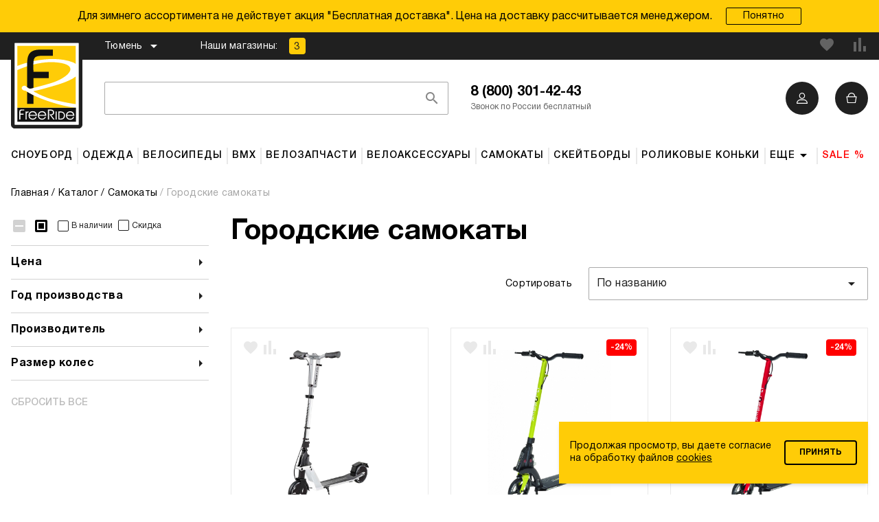

--- FILE ---
content_type: text/html; charset=UTF-8
request_url: https://freeride72.ru/catalog/samokaty/gorodskie_samokaty/
body_size: 53030
content:
<!DOCTYPE html>
<html>
<head>
    <meta charset="UTF-8">
    <meta name="viewport" content="width=device-width, initial-scale=1, maximum-scale=1">
    <!-- Top.Mail.Ru counter -->

<noscript><div><img src="https://top-fwz1.mail.ru/counter?id=3332619;js=na" style="position:absolute;left:-9999px;" alt="Top.Mail.Ru" /></div></noscript>
<!-- /Top.Mail.Ru counter -->

<!-- Yandex.Metrika counter -->  <noscript><div><img src="https://mc.yandex.ru/watch/46337373" style="position:absolute; left:-9999px;" alt="" /></div></noscript> <!-- /Yandex.Metrika counter -->       <meta http-equiv="Content-Type" content="text/html; charset=UTF-8" />
<meta name="robots" content="index, follow" />
<meta name="description" content="➤ В категории городские самокаты самокаты большой выбор товаров от ведущих брендов в интернет-магазине freeride72.ru ✔ Цены на сайте • доставка и самовывоз в Тюмени" />
<link href="/frontend/build/fonts/HelveticaNeueCyr-Roman.woff" rel="preload" as="font" type="font/woff" crossorigin="anonymous" >
<link href="/frontend/build/fonts/HelveticaNeueCyr-Medium.woff" rel="preload" as="font" type="font/woff" crossorigin="anonymous" >
<link href="/frontend/build/fonts/HelveticaNeueCyr-Bold.woff" rel="preload" as="font" type="font/woff" crossorigin="anonymous" >
<script data-skip-moving="true">(function(w, d, n) {var cl = "bx-core";var ht = d.documentElement;var htc = ht ? ht.className : undefined;if (htc === undefined || htc.indexOf(cl) !== -1){return;}var ua = n.userAgent;if (/(iPad;)|(iPhone;)/i.test(ua)){cl += " bx-ios";}else if (/Windows/i.test(ua)){cl += ' bx-win';}else if (/Macintosh/i.test(ua)){cl += " bx-mac";}else if (/Linux/i.test(ua) && !/Android/i.test(ua)){cl += " bx-linux";}else if (/Android/i.test(ua)){cl += " bx-android";}cl += (/(ipad|iphone|android|mobile|touch)/i.test(ua) ? " bx-touch" : " bx-no-touch");cl += w.devicePixelRatio && w.devicePixelRatio >= 2? " bx-retina": " bx-no-retina";if (/AppleWebKit/.test(ua)){cl += " bx-chrome";}else if (/Opera/.test(ua)){cl += " bx-opera";}else if (/Firefox/.test(ua)){cl += " bx-firefox";}ht.className = htc ? htc + " " + cl : cl;})(window, document, navigator);</script>


<link href="/bitrix/js/intranet/intranet-common.min.css?174763839461199" type="text/css"  rel="stylesheet" />
<link href="https://fonts.googleapis.com/css?family=Roboto:400,400i,700&display=swap&subset=cyrillic" type="text/css"  rel="stylesheet" />
<link href="https://fonts.googleapis.com/css?family=Roboto:400,500,700&display=swap&subset=latin-ext" type="text/css"  rel="stylesheet" />
<link href="https://cdn.materialdesignicons.com/4.8.95/css/materialdesignicons.min.css" type="text/css"  rel="stylesheet" />
<link href="/bitrix/js/ui/design-tokens/dist/ui.design-tokens.min.css?174764026823463" type="text/css"  rel="stylesheet" />
<link href="/bitrix/js/ui/fonts/opensans/ui.font.opensans.min.css?17476383952320" type="text/css"  rel="stylesheet" />
<link href="/bitrix/js/main/popup/dist/main.popup.bundle.min.css?175550812828056" type="text/css"  rel="stylesheet" />
<link href="/bitrix/cache/css/s1/main/page_4cd673eeef8cc70ff8f39f49ab853374/page_4cd673eeef8cc70ff8f39f49ab853374_v1.css?17684081834062" type="text/css"  rel="stylesheet" />
<link href="/bitrix/cache/css/s1/main/template_e78b838a73d1caab47860f8b5369d8be/template_e78b838a73d1caab47860f8b5369d8be_v1.css?1768408171919049" type="text/css"  data-template-style="true" rel="stylesheet" />







    <title>Городские самокаты самокаты купить по низким ценам ☛ Доставка по всей России ★★★ Интернет-магазин FreeRide</title>
    <link rel="icon" type="image/x-icon" href="/local/templates/main/favicon.ico" />
</head>
<body>
<div id="panel">
    </div>
<div hidden>
    <svg xmlns="http://www.w3.org/2000/svg" xmlns:xlink="http://www.w3.org/1999/xlink"><symbol viewBox="0 0 16 16" id="account-outline" xmlns="http://www.w3.org/2000/svg"><path d="M7.973 8.98c2.364 0 4.28-2.012 4.28-4.495C12.253 2 10.337 0 7.973 0 5.608 0 3.692 2.012 3.692 4.485c0 2.472 1.916 4.495 4.28 4.495zm0-7.806c1.736 0 3.153 1.487 3.153 3.31 0 1.824-1.417 3.312-3.153 3.312-1.737 0-3.154-1.488-3.154-3.311 0-1.824 1.422-3.311 3.154-3.311zM.564 16H15.43c.315 0 .564-.262.564-.592 0-3.101-2.405-5.642-5.373-5.642H5.373C2.415 9.766 0 12.29 0 15.408c0 .33.25.592.564.592zm4.81-5.045h5.253c2.155 0 3.926 1.682 4.206 3.861H1.167c.28-2.169 2.051-3.861 4.206-3.861z"/></symbol><symbol fill="none" viewBox="0 0 24 24" id="add-file-icon" xmlns="http://www.w3.org/2000/svg"><path d="M13 11h-2v3H8v2h3v3h2v-3h3v-2h-3v-3zm1-9H6c-1.1 0-2 .9-2 2v16c0 1.1.89 2 1.99 2H18c1.1 0 2-.9 2-2V8l-6-6zm4 18H6V4h7v5h5v11z" fill="#FFCC07"/></symbol><symbol viewBox="0 0 16 16" id="basket" xmlns="http://www.w3.org/2000/svg"><path d="M15.855 5.756c-.108-.145-.253-.218-.47-.218h-1.81v-.036C13.502 2.462 11.005 0 8 0 4.96 0 2.462 2.462 2.425 5.502v.036H.58c-.217 0-.362.11-.47.218C0 5.936 0 6.154 0 6.262l1.557 9.195c.036.29.325.507.615.507h11.62c.29 0 .579-.217.615-.507l1.557-9.195c.036-.108 0-.325-.109-.506zM3.692 5.502A4.303 4.303 0 018 1.267a4.303 4.303 0 014.308 4.235v.036H3.692v-.036z"/></symbol><symbol viewBox="0 0 16 17" id="basket-outline" xmlns="http://www.w3.org/2000/svg"><path d="M15.857 5.773c-.109-.138-.268-.218-.49-.236h-1.811v-.043C13.52 2.463 11.027 0 7.994 0 4.965 0 2.473 2.463 2.44 5.494v.043H.61c-.203.018-.37.098-.474.236a.695.695 0 00-.13.492l1.564 9.217c.051.3.312.522.616.522H13.81a.62.62 0 00.615-.518l1.57-9.217a.723.723 0 00-.138-.496zM7.994 1.249c2.337 0 4.272 1.902 4.308 4.238v.047H3.69v-.047c.036-2.336 1.967-4.238 4.304-4.238zm6.638 5.538l-1.351 7.967H2.715L1.36 6.787h13.272z"/></symbol><symbol viewBox="0 0 24 24" id="burger" xmlns="http://www.w3.org/2000/svg"><path d="M0 8h24v2H0zM8 14h16v2H8z"/></symbol><symbol fill="none" viewBox="0 0 10 8" id="check-icon" xmlns="http://www.w3.org/2000/svg"><path d="M8.825 0L10 1.206 3.333 8 0 4.611l1.183-1.197 2.15 2.183L8.825 0z" fill="#202020"/></symbol><symbol viewBox="0 0 24 24" id="facebook" xmlns="http://www.w3.org/2000/svg"><path d="M12 0C5.369 0 0 5.369 0 12s5.369 12 12 12 12-5.369 12-12S18.631 0 12 0zm3.316 7.337H13.56c-.278 0-.684.15-.684.749V9.71h2.417l-.278 2.76h-2.139v7.85H9.626v-7.85h-1.54V9.71h1.54V7.936c0-1.284.599-3.273 3.272-3.273h2.396v2.674h.021z"/></symbol><symbol fill="none" viewBox="0 0 24 24" id="filter" xmlns="http://www.w3.org/2000/svg"><path d="M4.62 17.098V2.75A.74.74 0 003.898 2a.74.74 0 00-.725.75v14.348C1.912 17.434 1 18.628 1 20c0 1.654 1.3 3 2.897 3 1.596 0 2.896-1.346 2.896-3 0-1.369-.912-2.565-2.172-2.902zM3.898 21.5c-.8 0-1.449-.671-1.449-1.5s.648-1.5 1.449-1.5c.8 0 1.448.671 1.448 1.5s-.648 1.5-1.448 1.5zM12.224 9.459V2.75A.74.74 0 0011.5 2a.74.74 0 00-.724.75v6.671c-1.343.308-2.32 1.545-2.32 3.004s.977 2.692 2.32 3.004v6.821c0 .413.326.75.724.75a.74.74 0 00.724-.75v-6.866c1.275-.368 2.173-1.564 2.173-2.963 0-1.398-.898-2.595-2.173-2.962zm-2.32 2.962c0-.87.684-1.579 1.524-1.579s1.52.71 1.52 1.58c0 .87-.684 1.578-1.524 1.578s-1.52-.709-1.52-1.579zM19.104 2c-1.597 0-2.897 1.346-2.897 3 0 1.369.912 2.565 2.172 2.902V22.25c0 .413.326.75.725.75a.74.74 0 00.724-.75V7.902C21.088 7.566 22 6.372 22 5c0-1.654-1.3-3-2.896-3zm0 1.5c.8 0 1.448.671 1.448 1.5s-.648 1.5-1.448 1.5c-.8 0-1.449-.671-1.449-1.5s.648-1.5 1.449-1.5z" fill="#fff"/></symbol><symbol fill="none" viewBox="0 0 24 24" id="filter-list" xmlns="http://www.w3.org/2000/svg"><path d="M10 18h4v-2h-4v2zM3 6v2h18V6H3zm3 7h12v-2H6v2z" fill="#202020"/></symbol><symbol fill="none" viewBox="0 0 79 32" id="freeride-freequest-logo" xmlns="http://www.w3.org/2000/svg"><path fill-rule="evenodd" clip-rule="evenodd" d="M65.913 9.879c.188-.52.282-1.004.285-1.456 0-.45-.124-.854-.376-1.21-.099-.14-.222-.26-.359-.368.177.315.274.658.274 1.039-.003.45-.097.935-.285 1.456-.11.31-.27.653-.474 1.03l-5.56.009c-.038.084-.067.163-.094.235-.212.584-.16 1.012.145 1.287.072.063.152.119.238.169-.075-.246-.056-.547.075-.915a3.25 3.25 0 01.094-.235l5.56-.008c.207-.38.365-.724.477-1.033zm-9.608 0c.188-.52.282-1.004.285-1.456 0-.45-.124-.854-.376-1.21-.1-.14-.222-.26-.36-.368.178.315.274.658.274 1.039-.002.45-.096.935-.284 1.456-.11.31-.27.653-.474 1.03l-5.56.009c-.038.084-.068.163-.094.235-.212.584-.161 1.012.145 1.287.072.063.152.119.238.169-.075-.246-.056-.547.075-.915.024-.07.056-.148.094-.235l5.56-.008c.206-.38.367-.724.477-1.033zm-8.734-2.09c.118-.383.282-.872.488-1.464a2.413 2.413 0 00-.606-.082l-.016.002c-.134.389-.244.724-.327 1.002L46.713 8.5a2.562 2.562 0 00-1.64.013c-.266.095-.52.238-.765.43a3.622 3.622 0 00-.683.72c-.21.287-.448.742-.716 1.366a40.755 40.755 0 00-.834 2.137c-.102.283-.217.632-.348 1.05a74.864 74.864 0 00-2.502-.01l-.236.549a74.864 74.864 0 013.198 0c.13-.418.245-.767.347-1.05.29-.8.568-1.514.833-2.137.269-.624.507-1.079.716-1.367.21-.288.437-.525.684-.718.246-.193.501-.336.766-.431a2.562 2.562 0 011.641-.013l.397-1.25zm-6.493-1.684l-.681-.023-.552-.008-.553-.008H37.73c-.18 0-.707.005-1.584.016l-.544 1.366-.67-.013.756-1.895c.876-.01 1.405-.016 1.584-.016h1.563l.552.008.552.008.681.024c.118-.325.379-.962.778-1.903l.694-.003c-.539 1.248-.874 2.064-1.013 2.447zm-11.665 8.103c.665-.006 1.051-.008 1.15-.008l1.7.016.129-.357.402-1.089 1.14-2.925a73.308 73.308 0 012.294-.043c.41 0 1.038.014 1.877.043.169-.47.415-1.092.726-1.853.212-.002.435-.008.69-.013a55.94 55.94 0 00-.958 2.405c-.839-.027-1.464-.04-1.876-.04-.697 0-1.461.013-2.295.04l-1.14 2.925-.402 1.089-.128.36-1.7-.016c-.134 0-.753.005-1.863.015.094-.192.174-.37.254-.55zm15.582-7.746c-.14.103-.292.222-.48.373l.147-.368c.108-.002.223-.005.333-.005zm5.327 2.672c.115-.217.214-.386.294-.508a2.638 2.638 0 01.735-.724c.156-.1.316-.174.483-.227.166-.053.327-.077.487-.077.228 0 .416.045.566.138.15.092.236.238.26.439v.018a1.198 1.198 0 00-.364-.055 1.69 1.69 0 00-.488.076c-.166.05-.327.127-.483.227a2.607 2.607 0 00-.705.692h-.785zm-3.172 4.64c.016.014.027.03.043.043.3.227.7.385 1.196.475a9.53 9.53 0 001.686.135c.429 0 .858-.021 1.29-.06.431-.04.975-.125 1.635-.25.343-.66.616-1.188.83-1.59.269-.066.561-.14.878-.227-.185.325-.601 1.11-1.247 2.357-.66.124-1.204.209-1.636.248-.431.04-.86.061-1.289.061a9.53 9.53 0 01-1.686-.135c-.496-.09-.896-.245-1.196-.473a2.017 2.017 0 01-.504-.584zm12.78-4.64c.115-.217.214-.386.295-.508a2.644 2.644 0 01.732-.724 2 2 0 01.482-.227c.166-.053.327-.077.488-.077.228 0 .416.045.563.138.15.092.236.238.263.439v.018a1.198 1.198 0 00-.365-.055 1.69 1.69 0 00-.488.076c-.166.05-.327.127-.482.227a2.535 2.535 0 00-.708.693h-.78zm-3.174 4.64c.131.22.29.42.504.582.3.227.7.386 1.195.473.496.09 1.06.134 1.687.134.429 0 .857-.02 1.29-.06.43-.04.975-.125 1.634-.249a92.002 92.002 0 011.247-2.357 32.47 32.47 0 01-.877.227c-.214.402-.49.93-.83 1.591-.66.124-1.204.206-1.636.249-.432.04-.86.06-1.29.06-.627 0-1.19-.044-1.686-.134-.496-.09-.895-.249-1.195-.476-.017-.01-.027-.027-.043-.04zM77.4 20.55a87.79 87.79 0 01.698-1.751c-.284.063-.525.119-.748.169-.204.507-.41 1.028-.622 1.583h.673zm-6.476 2.778l.694-2.275a21.557 21.557 0 00-.595-.098l-.56 1.834a3.892 3.892 0 00-1.705-.388c-.418 0-.737.045-.955.132-.22.087-.362.222-.429.404a.449.449 0 00-.03.172.356.356 0 00.055.17c.034.06.08.12.139.181.046.048.155.159.303.302-.016-.037-.035-.077-.035-.114a.436.436 0 01.03-.169c.064-.182.209-.317.428-.404.22-.088.537-.133.955-.133a3.825 3.825 0 011.705.386zm-7.925 1.063c.188-.52.282-1.004.284-1.456a2.028 2.028 0 00-.375-1.21c-.1-.14-.222-.26-.36-.368.18.314.274.658.274 1.038 0 .45-.094.936-.284 1.454-.11.31-.27.653-.474 1.03l-5.56.008a4.096 4.096 0 00-.092.236c-.212.584-.16 1.012.145 1.287.072.063.153.119.239.166-.075-.246-.06-.544.075-.914.024-.072.056-.148.09-.235l5.561-.008c.21-.373.367-.716.477-1.028zm-10.38.505c.515-1.24 1.083-2.55 1.7-3.928-.236.006-.47.006-.703.008a142.569 142.569 0 00-1.458 3.378 161.922 161.922 0 00-1.737 4.373c-.598-.01-1.1-.015-1.502-.015-.281 0-.565.005-.85.007l-.193.547a71.907 71.907 0 013.006 0c.64-1.672 1.22-3.128 1.737-4.37zm-5.394-.828c-.206.47-.343.793-.407.962-.065.17-.108.286-.13.346-.133.37-.181.653-.165.867a.739.739 0 01-.376-.25c-.153-.202-.126-.585.078-1.156.021-.06.064-.174.129-.346.064-.169.2-.491.407-.962l1.12-2.547.703-.01-1.359 3.096zm-4.464-.904c.239-.66.327-1.329.268-2-.061-.671-.284-1.253-.667-1.744a2.835 2.835 0 00-.349-.368c.309.455.499.976.553 1.573a4.602 4.602 0 01-.269 2 6.643 6.643 0 01-.53 1.12c-.217.368-.461.712-.732 1.029-.27.317-.539.592-.804.824-.269.233-.58.487-.936.756.512-.071.895-.132 1.147-.182l.276-.06a8.03 8.03 0 00.778-.799c.27-.317.515-.66.732-1.028.22-.367.397-.74.533-1.12zm-10.12 2.334c-.096-.46-.03-1.007.201-1.641.21-.581.55-1.142 1.019-1.686a5.102 5.102 0 011.651-1.28c.633-.308 1.258-.462 1.877-.462.566 0 1.027.135 1.38.4a1.53 1.53 0 00-.442-.53c-.36-.274-.826-.409-1.4-.409-.619 0-1.243.156-1.876.463a5.137 5.137 0 00-1.651 1.279c-.47.544-.807 1.107-1.016 1.686-.228.634-.295 1.181-.201 1.64.085.424.303.757.635 1.013a1.857 1.857 0 01-.177-.473zm-3.005 2.262c.198.29.445.555.753.785.47.351 1.035.597 1.697.732.662.135 1.391.203 2.19.203.91 0 1.955-.044 3.14-.129a40.16 40.16 0 003.136-.34l.705-1.317c.201-.378.43-.782.684-1.21-.365.087-.649.15-.887.2-.089.16-.177.32-.258.47l-.705 1.317c-.906.14-1.952.254-3.136.34-1.183.088-2.231.13-3.14.13-.799 0-1.528-.068-2.19-.203-.662-.135-1.228-.378-1.697-.732a3.836 3.836 0 01-.292-.246zm13.179.772c.046.1.102.198.177.288.196.238.464.41.799.507.335.1.713.15 1.131.15.258 0 .52-.018.786-.057a4.431 4.431 0 001.335-.4c.174-.084.343-.184.506-.298-.045 0-.088 0-.134.003l.394-1.113a8.697 8.697 0 01-.68.55c-.175.121-.36.23-.547.32a4.375 4.375 0 01-1.333.399c-.265.04-.525.058-.785.058-.419 0-.797-.05-1.132-.15a1.657 1.657 0 01-.517-.257zm14.2-4.884c.116-.217.215-.386.295-.507a2.648 2.648 0 01.735-.724 2 2 0 01.483-.228c.166-.052.33-.076.488-.076.227 0 .415.045.565.137a.567.567 0 01.26.439v.018a1.286 1.286 0 00-.364-.055c-.159 0-.322.026-.488.076-.167.05-.327.127-.483.228a2.61 2.61 0 00-.705.692h-.785zm-3.171 4.64c.016.014.027.03.043.043.3.227.7.386 1.196.476.496.09 1.059.134 1.686.134.429 0 .858-.02 1.29-.06.431-.04.975-.125 1.635-.249.343-.66.616-1.189.83-1.59.269-.067.561-.14.877-.228-.187.325-.6 1.11-1.246 2.357-.66.125-1.204.209-1.636.249-.431.04-.863.06-1.289.06-.627 0-1.19-.044-1.686-.134-.496-.09-.896-.246-1.196-.473a2.02 2.02 0 01-.504-.584zm11.785-2.698c-.2-.208-.38-.401-.55-.586.06.08.116.156.188.24.17.193.368.405.577.627a1.193 1.193 0 00-.215-.28zm-3.244 3.108c.333.069.652.127.933.161.443.053.818.082 1.124.082.455 0 .911-.042 1.37-.127a5.279 5.279 0 001.356-.451 3.703 3.703 0 001.115-.809c.298-.322.518-.677.657-1.06.091-.256.14-.497.14-.727 0-.23-.04-.446-.124-.65a2.02 2.02 0 00-.233-.396c.1.103.188.196.255.275.209.238.356.46.44.663.082.204.123.42.123.65-.003.23-.049.473-.14.727-.14.386-.36.74-.657 1.06-.297.322-.67.592-1.115.808a5.283 5.283 0 01-1.356.452 7.536 7.536 0 01-1.37.127c-.306 0-.681-.026-1.124-.082-.442-.055-.946-.15-1.512-.285.038-.132.08-.278.118-.418zm9.051-.032a.953.953 0 00.137.265c.155.209.394.351.716.43.319.08.704.12 1.152.12a7.8 7.8 0 00.871-.05c.306-.033.74-.11 1.306-.228l.534-.991c.225-.433.466-.877.726-1.332a8.11 8.11 0 01-.79.175c-.022.002-.04.002-.062.005-.11.203-.23.415-.335.613l-.534.99c-.566.12-1.003.196-1.308.228a7.79 7.79 0 01-.869.05c-.45 0-.834-.04-1.155-.116a1.564 1.564 0 01-.389-.159zm1.33-5.88h-.547c-.083.201-.158.384-.225.54h.544l.228-.54zm3.538.542h1.823c.132-.362.421-1.107.872-2.235h-.676a91.52 91.52 0 00-.657 1.694h-1.823l-.828 2.032c-.12.304-.196.5-.228.584a2.323 2.323 0 00-.153.65c-.008.174.046.299.158.375a.686.686 0 00.314.1c.016-.16.059-.354.142-.583.03-.088.107-.283.228-.587l.828-2.03z" fill="#FC0"/><path fill-rule="evenodd" clip-rule="evenodd" d="M30.3 13.6l1.7.016.13-.357.401-1.088 1.14-2.926c.833-.026 1.597-.04 2.294-.04.413 0 1.038.014 1.877.04.21-.579.528-1.382.957-2.407-.767.016-1.335.023-1.705.023H35.81l-1.14-.023.757-1.895c.876-.01 1.404-.016 1.581-.016h1.563l.553.008.552.008.68.024c.14-.386.475-1.2 1.011-2.447-1.276.01-2.605.015-3.983.015-1.37 0-2.847-.005-4.434-.015l-.322.893c-.215.597-.665 1.757-1.346 3.483a168.653 168.653 0 01-1.651 4.067 101.64 101.64 0 01-1.188 2.65L30.3 13.6zm9.622 0c-.514 0-1.064.005-1.656.016l1.547-3.61.828-2.072a90.553 90.553 0 00.936-2.616c.635.01 1.142.016 1.517.016.44 0 .946-.005 1.52-.016l-.365.917c.293-.238.526-.415.7-.531.174-.116.365-.222.568-.317a2.76 2.76 0 011.21-.28c.19 0 .39.029.605.082-.209.589-.37 1.078-.488 1.464l-.396 1.252a2.55 2.55 0 00-1.64.013c-.266.096-.521.238-.765.431a3.55 3.55 0 00-.684.719c-.209.288-.447.743-.713 1.364a39.244 39.244 0 00-.836 2.138c-.102.282-.217.631-.346 1.049a59.581 59.581 0 00-1.542-.019zm12.255-2.01c-.477.084-.89.126-1.239.126-.587 0-1.035-.137-1.34-.412-.309-.275-.357-.706-.148-1.287.024-.069.057-.148.094-.235l5.56-.008c.207-.38.365-.724.475-1.034.187-.52.284-1.004.284-1.453 0-.45-.123-.854-.375-1.21-.252-.357-.625-.608-1.121-.751a5.916 5.916 0 00-1.646-.217c-.582 0-1.18.08-1.79.236a5.684 5.684 0 00-1.757.795c-.56.373-1.096.893-1.603 1.557a7.616 7.616 0 00-1.14 2.032 5.364 5.364 0 00-.316 1.437c-.032.465.019.867.156 1.205.136.339.356.621.657.849.3.227.7.385 1.195.475.496.09 1.06.135 1.69.135.428 0 .857-.021 1.289-.06a19.09 19.09 0 001.635-.25c.646-1.246 1.062-2.031 1.25-2.356-.733.198-1.333.34-1.81.425zM50.35 8.03a2.651 2.651 0 01.732-.725c.155-.1.316-.177.483-.227.166-.05.33-.077.487-.077.228 0 .416.045.563.138.15.092.236.238.263.439.024.2-.013.44-.115.724a4.106 4.106 0 01-.094.235h-2.617c.118-.217.218-.386.298-.508zm11.434 3.56a20.473 20.473 0 001.807-.426c-.188.325-.603 1.11-1.25 2.357a19.09 19.09 0 01-1.635.248c-.431.04-.86.061-1.29.061-.63 0-1.192-.045-1.686-.135-.495-.09-.895-.248-1.195-.475-.3-.228-.52-.51-.657-.849-.137-.338-.188-.74-.155-1.205.034-.465.139-.946.316-1.437.25-.693.63-1.37 1.14-2.032.509-.664 1.042-1.182 1.602-1.557a5.696 5.696 0 011.759-.795 7.24 7.24 0 011.79-.236c.604 0 1.151.072 1.647.217.496.143.869.394 1.12.75.252.36.376.762.376 1.21 0 .45-.097.936-.284 1.454a7.79 7.79 0 01-.477 1.034l-5.56.008c-.035.087-.068.163-.094.235-.21.584-.161 1.012.147 1.287.308.275.753.412 1.34.412.349 0 .762-.042 1.239-.127zm-1.826-3.56c-.08.121-.18.29-.295.507h2.617c.038-.093.07-.17.094-.235.102-.283.14-.524.115-.724-.027-.201-.113-.347-.263-.44a1.06 1.06 0 00-.565-.137 1.69 1.69 0 00-.488.077 2.001 2.001 0 00-.483.227c-.155.1-.295.214-.42.347-.13.13-.231.256-.312.377zM40.18 25.574c-.254.053-.638.114-1.147.182.356-.272.667-.523.935-.755.268-.233.534-.508.805-.825.27-.317.514-.66.732-1.028a6.65 6.65 0 00.53-1.12 4.59 4.59 0 00.266-2c-.062-.672-.284-1.253-.668-1.745-.383-.492-.92-.856-1.614-1.097a6.936 6.936 0 00-2.29-.362 9.933 9.933 0 00-5.634 1.7 8.856 8.856 0 00-2.003 1.865 8.553 8.553 0 00-1.305 2.37 6.893 6.893 0 00-.408 1.798 3.325 3.325 0 00.255 1.585c.214.494.555.915 1.024 1.269.469.351 1.035.594 1.697.732a10.99 10.99 0 002.19.203c.909 0 1.954-.042 3.14-.13 1.182-.087 2.227-.2 3.136-.34l.705-1.316c.201-.378.429-.782.684-1.21-.432.095-.775.174-1.03.224zm-2.118-5.877c.36.275.566.652.625 1.134.059.483-.016 1.014-.225 1.593a5.575 5.575 0 01-1.027 1.744c-.456.534-.99.944-1.592 1.232-.606.288-1.202.43-1.789.43-.555 0-1.026-.13-1.412-.39a1.66 1.66 0 01-.724-1.082c-.094-.46-.03-1.01.2-1.64.21-.58.548-1.142 1.02-1.687a5.136 5.136 0 011.651-1.279c.633-.309 1.257-.462 1.877-.462.57-.003 1.037.135 1.396.407zm13.831 4.062a161.658 161.658 0 00-1.737 4.373 71.524 71.524 0 00-3.005 0l.39-1.112a8.697 8.697 0 01-.68.55 4.333 4.333 0 01-1.88.719 5.672 5.672 0 01-.785.057c-.418 0-.793-.05-1.131-.15-.338-.1-.603-.27-.799-.508a1.197 1.197 0 01-.284-.814c.005-.304.083-.655.228-1.057a7.26 7.26 0 01.187-.454l.794-1.845c.281-.676.587-1.427.914-2.252.204-.504.386-.98.55-1.43a83.854 83.854 0 003.212 0l-1.365 3.098c-.207.47-.343.793-.408.965-.064.169-.107.285-.128.346-.207.568-.234.954-.08 1.155.152.2.385.3.696.3.129 0 .263-.018.402-.057.14-.037.282-.093.424-.161.123-.066.246-.146.367-.244a2.74 2.74 0 00.373-.372c.15-.18.281-.37.4-.576.16-.288.337-.65.527-1.089.137-.32.365-.872.684-1.66l.676-1.699c.678.01 1.235.016 1.672.016.491 0 .987-.005 1.488-.016a131.121 131.121 0 00-1.702 3.917zm6.978 2.344c-.477.084-.89.126-1.238.126-.587 0-1.035-.137-1.34-.412-.309-.275-.357-.705-.145-1.287.024-.069.056-.148.093-.235l5.56-.008c.207-.38.365-.724.475-1.033.188-.52.281-1.004.284-1.456 0-.45-.123-.854-.375-1.21-.252-.357-.625-.608-1.12-.751a5.926 5.926 0 00-1.647-.217c-.581 0-1.177.08-1.788.235a5.727 5.727 0 00-1.759.796c-.56.372-1.093.893-1.603 1.556-.51.664-.89 1.34-1.14 2.032a5.364 5.364 0 00-.316 1.438c-.032.465.02.867.156 1.205.137.338.357.621.657.848.3.228.7.386 1.196.476.495.09 1.058.135 1.686.135.429 0 .858-.021 1.29-.06.43-.043.978-.125 1.635-.25.646-1.247 1.061-2.031 1.249-2.357-.73.201-1.332.344-1.81.429zm-1.825-3.56a2.648 2.648 0 01.732-.724c.155-.1.316-.177.482-.227.166-.05.33-.077.488-.077.228 0 .416.045.563.137.15.093.236.238.263.439.024.2-.014.441-.116.724-.024.066-.056.143-.093.235h-2.617c.118-.216.217-.386.298-.507zm6.01 5.716a13.502 13.502 0 01-1.51-.285c.065-.238.135-.49.21-.75.072-.265.169-.627.29-1.087l.147-.587c.437.206.823.36 1.155.46.333.1.654.15.966.15.257 0 .477-.023.654-.073.176-.05.321-.12.429-.212a.728.728 0 00.214-.285.4.4 0 00.008-.256c-.024-.085-.107-.199-.25-.347-.313-.325-.59-.62-.822-.885-.233-.267-.397-.502-.488-.708a1.674 1.674 0 01-.14-.666c0-.238.043-.484.137-.74.161-.45.44-.87.831-1.26a3.48 3.48 0 011.416-.852c.552-.177 1.18-.264 1.882-.264.734 0 1.638.098 2.707.294l-.694 2.275a3.908 3.908 0 00-1.708-.391c-.418 0-.737.045-.954.132-.22.087-.362.222-.429.404a.372.372 0 00.024.34c.035.062.08.123.14.183.058.064.206.207.442.434.236.227.415.415.541.563.21.238.357.46.44.663.083.204.123.42.123.65-.002.23-.048.473-.14.727-.139.386-.356.737-.656 1.06-.297.322-.67.592-1.115.808a5.283 5.283 0 01-1.357.452 7.537 7.537 0 01-1.37.127 7.726 7.726 0 01-1.123-.074zm12.303-2.344a3.214 3.214 0 01-.408.029.723.723 0 01-.42-.114c-.113-.076-.167-.2-.159-.372.008-.175.056-.391.15-.65.032-.087.107-.283.228-.584l.829-2.032h1.823c.13-.365.42-1.108.868-2.236h-1.807c.311-.817.614-1.583.906-2.291-.882.2-1.455.325-1.72.375l-1.46.285c-.35.84-.586 1.385-.707 1.633h-1.314l-.297.756a53.88 53.88 0 01-.606 1.48h1.236l-1.19 2.812c-.204.476-.333.785-.39.922-.056.138-.09.235-.112.288-.11.304-.171.59-.185.862-.013.272.06.51.217.719.159.208.397.351.716.43.32.08.705.117 1.156.117.273 0 .563-.016.868-.048.306-.034.74-.108 1.308-.227l.534-.991c.225-.434.466-.878.727-1.332-.381.092-.647.15-.791.169z" fill="#fff"/><path fill-rule="evenodd" clip-rule="evenodd" d="M1.463.074h23.02c.765 0 1.39.616 1.39 1.37v29.113c0 .754-.625 1.37-1.39 1.37H1.464a1.383 1.383 0 01-1.388-1.37V1.443C.075.69.699.074 1.463.074z" fill="#1F211D"/><path d="M24.492 1.453H1.436v29.104h23.056V1.453z" fill="#fff"/><path d="M23.551 24.514H2.378v5.018H23.55v-5.018z" fill="#000"/><path fill-rule="evenodd" clip-rule="evenodd" d="M3.465 28.716h-.391v-2.704c0-.309.07-.528.209-.655.14-.13.37-.193.686-.193h.906v.354h-.81c-.227 0-.383.037-.468.114-.086.076-.132.222-.132.438v.587h1.11v.354h-1.11v1.705zm2.228.005h-.37v-2.886h.37v.336a.78.78 0 01.306-.272c.093-.043.228-.064.404-.064v.365c-.268 0-.453.069-.554.206-.105.138-.156.328-.156.568v1.747zm2.21-2.595c-.296 0-.537.085-.727.256-.19.172-.314.402-.368.69h2.233c-.155-.629-.533-.946-1.139-.946zm1.029 1.668h.431c-.27.663-.742.996-1.415.996-.456 0-.826-.14-1.105-.426-.279-.282-.418-.65-.418-1.104 0-.444.145-.804.431-1.081.287-.278.657-.415 1.105-.415.464 0 .831.159 1.107.473.258.296.386.677.386 1.139H6.808c.011.333.116.59.317.774.2.185.469.278.807.278.538.002.87-.209 1-.634zm2.343-1.668c-.295 0-.537.085-.727.256-.19.172-.314.402-.367.69h2.233c-.153-.629-.534-.946-1.14-.946zm1.029 1.668h.432c-.271.663-.743.996-1.416.996-.456 0-.825-.14-1.104-.426-.28-.282-.419-.65-.419-1.104 0-.444.143-.804.43-1.081.286-.278.656-.415 1.107-.415.463 0 .83.159 1.104.473.257.296.386.677.386 1.139h-2.643c.01.333.115.59.316.774.201.185.47.278.807.278.539.002.871-.209 1-.634zM15.386 28.757L13.97 26.89h.544c.491 0 .735-.217.735-.65 0-.441-.228-.66-.686-.66h-.745v3.176h-.4v-3.552h1.145c.31 0 .57.095.783.288a.963.963 0 01.319.745c0 .315-.1.555-.295.714-.183.156-.437.232-.759.232l1.225 1.57h-.45v.003zm.799.005v-2.886h.359v2.886h-.36zm.997 0v-2.886h.86c.462 0 .829.127 1.105.38.276.255.413.606.413 1.055 0 .457-.134.814-.405 1.068-.27.254-.638.383-1.107.383h-.866zm.36-2.555v2.225h.48c.774 0 1.16-.375 1.16-1.129 0-.351-.105-.623-.316-.819-.201-.185-.483-.277-.845-.277h-.48zm3.878-.04c-.295 0-.536.085-.726.256-.19.172-.314.402-.367.69h2.233c-.153-.629-.534-.946-1.14-.946zm1.03 1.667h.431c-.27.664-.742.997-1.415.997-.456 0-.826-.14-1.105-.423-.278-.283-.418-.65-.418-1.105 0-.444.145-.803.432-1.08.287-.278.657-.415 1.104-.415.464 0 .832.158 1.108.473.257.296.386.676.386 1.139h-2.644c.011.333.116.589.317.774.2.185.469.277.807.277.536 0 .87-.211.997-.637z" fill="#fff"/><path fill-rule="evenodd" clip-rule="evenodd" d="M2.378 2.479h21.058v6.408a4.868 4.868 0 00-.922-.507C17.14 6.184 8.594 7.175 2.38 9.619v-7.14h-.002zm21.058 10.943v9.833c-3.383-.46-8-1.535-9.453-2.003a7.187 7.187 0 00-.625-.22 1.392 1.392 0 01-.335-.118c-1.525-.603-2.412-.97-2.667-1.092-.563-.272-1.1-.594-1.665-.848-.335-.198-.501-.306-.501-.328 0-.04 1.737-.33 4.606-1.147 2.788-.798 8.125-2.095 10.64-4.077zm-.145 11.091c-5.343-.592-12.81-3.105-16.412-5.095-.59-.32-1.003-.573-1.252-.756-.134-.1-.21-.156-.23-.164-.025-.002-.226-.037-.601-.097-.07-.008-.174-.061-.325-.154a2.084 2.084 0 01-.345-.261.665.665 0 01-.19-.481c0-.228.101-.42.31-.582.21-.16.464-.237.767-.237.1 0 .171.01.225.037.054.026.18.118.38.28.494.335.786.533.88.591.156.093.43.143.625.143 2.405-.584 5.16-1.292 7.55-2.019 6.195-1.884 11.272-6.802.956-7.428-4.606-.28-10.144 1.39-13.249 2.822V24.51h20.911v.003z" fill="#FC0"/><path fill-rule="evenodd" clip-rule="evenodd" d="M8.173 23.19H5.93v-4.321c.238.153.555.338.949.552.388.214.823.436 1.294.66v3.108zM5.933 8.273c.031-1.556.401-2.682 1.104-3.377.737-.73 1.906-1.094 3.51-1.094h4.677v2.22h-4.182c-1.08 0-1.828.187-2.244.562-.689.624-.625 2.043-.633 2.868-.008.75.008 1.498.008 2.27h5.55v2.286h-5.55v3.47c-.356.087-.707.174-1.05.256-.193 0-.47-.048-.625-.143-.07-.045-.26-.174-.568-.383v-4.754c0-1.38-.008-2.706.002-4.18z" fill="#000"/><path d="M24.492 1.453H1.436v29.104h23.056V1.453z" fill="#fff"/><path d="M23.551 24.514H2.378v5.018H23.55v-5.018z" fill="#000"/><path fill-rule="evenodd" clip-rule="evenodd" d="M3.465 28.716h-.391v-2.704c0-.309.07-.528.209-.655.14-.13.37-.193.686-.193h.906v.354h-.81c-.227 0-.383.037-.468.114-.086.076-.132.222-.132.438v.587h1.11v.354h-1.11v1.705zm2.228.005h-.37v-2.886h.37v.336a.78.78 0 01.306-.272c.093-.043.228-.064.404-.064v.365c-.268 0-.453.069-.554.206-.105.138-.156.328-.156.568v1.747zm2.21-2.595c-.296 0-.537.085-.727.256-.19.172-.314.402-.368.69h2.233c-.155-.629-.533-.946-1.139-.946zm1.029 1.668h.431c-.27.663-.742.996-1.415.996-.456 0-.826-.14-1.105-.426-.279-.282-.418-.65-.418-1.104 0-.444.145-.804.431-1.081.287-.278.657-.415 1.105-.415.464 0 .831.159 1.107.473.258.296.386.677.386 1.139H6.808c.011.333.116.59.317.774.2.185.469.278.807.278.538.002.87-.209 1-.634zm2.343-1.668c-.295 0-.537.085-.727.256-.19.172-.314.402-.367.69h2.233c-.153-.629-.534-.946-1.14-.946zm1.029 1.668h.432c-.271.663-.743.996-1.416.996-.456 0-.825-.14-1.104-.426-.28-.282-.419-.65-.419-1.104 0-.444.143-.804.43-1.081.286-.278.656-.415 1.107-.415.463 0 .83.159 1.104.473.257.296.386.677.386 1.139h-2.643c.01.333.115.59.316.774.201.185.47.278.807.278.539.002.871-.209 1-.634zM15.386 28.757L13.97 26.89h.544c.491 0 .735-.217.735-.65 0-.441-.228-.66-.686-.66h-.745v3.176h-.4v-3.552h1.145c.31 0 .57.095.783.288a.963.963 0 01.319.745c0 .315-.1.555-.295.714-.183.156-.437.232-.759.232l1.225 1.57h-.45v.003zm.799.005v-2.886h.359v2.886h-.36zm.997 0v-2.886h.86c.462 0 .829.127 1.105.38.276.255.413.606.413 1.055 0 .457-.134.814-.405 1.068-.27.254-.638.383-1.107.383h-.866zm.36-2.555v2.225h.48c.774 0 1.16-.375 1.16-1.129 0-.351-.105-.623-.316-.819-.201-.185-.483-.277-.845-.277h-.48zm3.878-.04c-.295 0-.536.085-.726.256-.19.172-.314.402-.367.69h2.233c-.153-.629-.534-.946-1.14-.946zm1.03 1.667h.431c-.27.664-.742.997-1.415.997-.456 0-.826-.14-1.105-.423-.278-.283-.418-.65-.418-1.105 0-.444.145-.803.432-1.08.287-.278.657-.415 1.104-.415.464 0 .832.158 1.108.473.257.296.386.676.386 1.139h-2.644c.011.333.116.589.317.774.2.185.469.277.807.277.536 0 .87-.211.997-.637z" fill="#fff"/><path fill-rule="evenodd" clip-rule="evenodd" d="M2.378 2.479h21.058v6.408a4.868 4.868 0 00-.922-.507C17.14 6.184 8.594 7.175 2.38 9.619v-7.14h-.002zm21.058 10.943v9.833c-3.383-.46-8-1.535-9.453-2.003a7.187 7.187 0 00-.625-.22 1.392 1.392 0 01-.335-.118c-1.525-.603-2.412-.97-2.667-1.092-.563-.272-1.1-.594-1.665-.848-.335-.198-.501-.306-.501-.328 0-.04 1.737-.33 4.606-1.147 2.788-.798 8.125-2.095 10.64-4.077zm-.145 11.091c-5.343-.592-12.81-3.105-16.412-5.095-.59-.32-1.003-.573-1.252-.756-.134-.1-.21-.156-.23-.164-.025-.002-.226-.037-.601-.097-.07-.008-.174-.061-.325-.154a2.084 2.084 0 01-.345-.261.665.665 0 01-.19-.481c0-.228.101-.42.31-.582.21-.16.464-.237.767-.237.1 0 .171.01.225.037.054.026.18.118.38.28.494.335.786.533.88.591.156.093.43.143.625.143 2.405-.584 5.16-1.292 7.55-2.019 6.195-1.884 11.272-6.802.956-7.428-4.606-.28-10.144 1.39-13.249 2.822V24.51h20.911v.003z" fill="#FC0"/><path fill-rule="evenodd" clip-rule="evenodd" d="M8.173 23.19H5.93v-4.321c.238.153.555.338.949.552.388.214.823.436 1.294.66v3.108zM5.933 8.273c.031-1.556.401-2.682 1.104-3.377.737-.73 1.906-1.094 3.51-1.094h4.677v2.22h-4.182c-1.08 0-1.828.187-2.244.562-.689.624-.625 2.043-.633 2.868-.008.75.008 1.498.008 2.27h5.55v2.286h-5.55v3.47c-.356.087-.707.174-1.05.256-.193 0-.47-.048-.625-.143-.07-.045-.26-.174-.568-.383v-4.754c0-1.38-.008-2.706.002-4.18z" fill="#000"/></symbol><symbol fill="none" viewBox="0 0 84 32" id="freeride-freeschool-logo" xmlns="http://www.w3.org/2000/svg"><path d="M24.147 1.428H1.64v29.069h22.508V1.427z" fill="#fff"/><path d="M23.23 24.459H2.555v5.013H23.23V24.46z" fill="#000"/><path fill-rule="evenodd" clip-rule="evenodd" d="M3.62 28.655h-.382v-2.701c0-.31.069-.526.204-.656.138-.13.36-.192.668-.192h.884v.354h-.79c-.224 0-.375.037-.46.113-.085.077-.127.222-.127.439v.587h1.085v.356H3.617v1.7h.003zm2.172.005h-.36v-2.883h.36v.335a.783.783 0 01.297-.272.966.966 0 01.395-.063v.364c-.26 0-.44.07-.54.207-.102.137-.152.327-.152.565v1.747zm2.156-2.593c-.286 0-.525.085-.71.257a1.206 1.206 0 00-.358.69h2.177c-.146-.63-.517-.947-1.109-.947zm1.006 1.665h.419c-.263.664-.724.997-1.382.997-.446 0-.806-.14-1.077-.423-.273-.283-.408-.65-.408-1.105 0-.444.14-.803.419-1.078.28-.275.639-.415 1.08-.415.453 0 .81.159 1.079.473.252.296.376.674.376 1.139H6.882c.01.333.112.59.308.774.196.185.459.275.788.275.527 0 .851-.211.976-.637zm2.289-1.665c-.287 0-.525.085-.711.257a1.206 1.206 0 00-.358.69h2.178c-.149-.63-.518-.947-1.11-.947zm1.002 1.665h.42c-.263.664-.725.997-1.382.997-.446 0-.807-.14-1.077-.423-.274-.283-.409-.65-.409-1.105 0-.444.14-.803.42-1.078.28-.275.638-.415 1.079-.415.453 0 .812.159 1.08.473.251.296.376.674.376 1.139h-2.578c.01.333.111.59.308.774.196.185.458.275.787.275.528 0 .854-.211.976-.637zM15.253 28.697l-1.382-1.863h.533c.478 0 .72-.217.72-.65 0-.442-.224-.661-.67-.661h-.726v3.174h-.39V25.15h1.12c.302 0 .556.096.763.288.207.193.31.442.31.746 0 .314-.095.552-.286.713-.18.154-.427.233-.742.233l1.196 1.567h-.446zm.783.005V25.82h.352v2.883h-.352zm.97 0V25.82h.841c.448 0 .81.127 1.077.38.268.254.403.606.403 1.055 0 .457-.132.811-.395 1.068-.262.253-.623.383-1.08.383h-.846v-.003zm.353-2.553v2.223h.47c.756 0 1.132-.375 1.132-1.129 0-.351-.103-.623-.307-.816-.197-.185-.47-.275-.825-.275h-.47v-.003zm3.788-.04c-.287 0-.525.085-.71.257a1.205 1.205 0 00-.359.69h2.178c-.146-.63-.518-.946-1.11-.946zm1.003 1.668h.419c-.263.663-.724.996-1.382.996-.446 0-.807-.14-1.077-.422-.273-.283-.409-.65-.409-1.105 0-.444.14-.803.42-1.078.28-.275.639-.415 1.079-.415.454 0 .812.159 1.08.473.252.296.376.674.376 1.139h-2.578c.01.333.111.59.308.774.196.185.459.275.787.275.528-.003.855-.214.977-.637z" fill="#fff"/><path fill-rule="evenodd" clip-rule="evenodd" d="M2.556 2.451h20.56v6.4a4.49 4.49 0 00-.902-.504C16.966 6.154 8.624 7.145 2.555 9.584V2.45zm20.56 10.928V23.2c-3.303-.457-7.81-1.532-9.229-2a7.627 7.627 0 00-.607-.22 1.292 1.292 0 01-.326-.118c-1.488-.603-2.356-.968-2.605-1.092-.549-.272-1.074-.594-1.626-.848-.326-.198-.49-.304-.49-.328 0-.04 1.697-.33 4.495-1.147 2.72-.793 7.931-2.087 10.387-4.07zm-.144 11.08c-5.217-.592-12.506-3.1-16.023-5.09-.576-.32-.979-.573-1.22-.755-.13-.1-.205-.156-.226-.164l-.586-.098c-.066-.008-.17-.06-.316-.153a1.886 1.886 0 01-.337-.262.678.678 0 01-.185-.48c0-.228.1-.421.305-.582.204-.161.453-.238.75-.238a.5.5 0 01.22.037c.054.026.176.119.372.28.483.336.77.531.857.592.15.093.419.143.61.143 2.347-.582 5.04-1.29 7.37-2.017 6.048-1.881 11.006-6.794.935-7.418-4.499-.28-9.905 1.388-12.934 2.82v13.383h20.408v.002z" fill="#FC0"/><path fill-rule="evenodd" clip-rule="evenodd" d="M8.214 23.138H6.023V18.82a23.582 23.582 0 002.19 1.21v3.108zM6.026 8.241c.031-1.556.392-2.68 1.077-3.374.721-.73 1.862-1.092 3.424-1.092h4.567v2.218h-4.08c-1.055 0-1.784.187-2.19.562-.674.622-.61 2.04-.618 2.862-.008.748.008 1.496.008 2.268h5.419v2.283h-5.42v3.467c-.347.088-.689.175-1.026.257-.188 0-.456-.048-.61-.143-.069-.045-.254-.174-.557-.383v-4.752c.003-1.38-.005-2.703.006-4.173z" fill="#000"/><path fill-rule="evenodd" clip-rule="evenodd" d="M1.419.074h22.835c.74 0 1.344.587 1.344 1.306v29.24c0 .72-.604 1.306-1.344 1.306H1.419c-.74 0-1.345-.586-1.345-1.305V1.38C.074.664.679.074 1.419.074z" fill="#1F211D"/><path d="M24.091 1.467H1.584v29.07h22.509V1.466z" fill="#fff"/><path d="M23.174 24.498H2.5v5.013h20.673v-5.013z" fill="#000"/><path fill-rule="evenodd" clip-rule="evenodd" d="M3.564 28.695h-.382v-2.698c0-.31.069-.526.204-.656.138-.13.361-.193.669-.193h.883v.355h-.79c-.22 0-.374.037-.46.113-.084.077-.127.222-.127.439v.587h1.085v.354H3.561v1.699h.003zm2.172.005h-.36v-2.88h.36v.335a.782.782 0 01.297-.272.966.966 0 01.396-.063v.364c-.26 0-.44.07-.542.206-.1.138-.15.328-.15.566V28.7zm2.157-2.59c-.287 0-.525.085-.711.257a1.206 1.206 0 00-.358.69H9c-.145-.632-.517-.947-1.108-.947zm1.005 1.665h.42c-.263.664-.725.997-1.383.997-.445 0-.806-.14-1.077-.423-.273-.283-.408-.65-.408-1.105 0-.444.14-.803.419-1.078.281-.275.64-.415 1.08-.415.453 0 .811.159 1.079.473.252.296.377.674.377 1.139H6.826c.011.333.112.59.308.774.196.185.459.275.788.275.525-.002.851-.214.976-.637zm2.29-1.665c-.287 0-.526.085-.712.257a1.206 1.206 0 00-.358.69h2.178c-.149-.632-.517-.947-1.109-.947zm1.002 1.665h.419c-.263.664-.724.997-1.382.997-.446 0-.806-.14-1.077-.423-.273-.283-.409-.65-.409-1.105 0-.444.141-.803.42-1.078.278-.275.639-.415 1.08-.415.453 0 .81.159 1.079.473.252.296.376.674.376 1.139h-2.578c.01.333.111.59.308.774.196.185.459.275.788.275.527-.002.854-.214.976-.637zM15.197 28.736l-1.381-1.863h.533c.477 0 .719-.217.719-.65 0-.442-.223-.66-.669-.66h-.727v3.173h-.39v-3.547h1.12c.302 0 .557.096.764.288.207.193.31.442.31.746 0 .314-.096.552-.287.713-.18.154-.427.233-.742.233l1.196 1.567h-.446zm.783.005v-2.88h.353v2.883h-.353v-.003zm.97 0v-2.88h.842c.448 0 .808.127 1.076.38.268.254.404.605.404 1.055 0 .457-.133.811-.396 1.067-.262.254-.623.384-1.08.384h-.845v-.006zm.354-2.55v2.223h.466c.756 0 1.133-.376 1.133-1.129 0-.351-.104-.624-.308-.817-.196-.184-.47-.274-.825-.274h-.466v-.003zm3.787-.04c-.286 0-.525.085-.71.257a1.206 1.206 0 00-.359.69H22.2c-.149-.632-.517-.947-1.109-.947zm1.003 1.665h.419c-.263.664-.724.997-1.382.997-.446 0-.806-.14-1.077-.423-.273-.283-.408-.65-.408-1.105 0-.444.14-.803.419-1.078.28-.275.639-.415 1.08-.415.453 0 .81.159 1.079.473.25.296.376.674.376 1.139h-2.575c.01.333.111.59.308.774.196.185.459.275.787.275.525-.002.852-.214.974-.637z" fill="#fff"/><path fill-rule="evenodd" clip-rule="evenodd" d="M2.5 2.49h20.56v6.4a4.49 4.49 0 00-.902-.504C16.91 6.193 8.569 7.184 2.5 9.623V2.49zm20.56 10.93v9.823c-3.303-.457-7.81-1.533-9.228-2a7.642 7.642 0 00-.608-.22 1.292 1.292 0 01-.326-.119c-1.488-.602-2.355-.967-2.604-1.091-.55-.272-1.075-.595-1.626-.848-.327-.199-.491-.304-.491-.328 0-.04 1.697-.33 4.496-1.147 2.719-.795 7.93-2.088 10.387-4.07zm-.144 11.078c-5.217-.592-12.506-3.1-16.023-5.087-.576-.32-.979-.573-1.22-.756-.13-.1-.204-.155-.226-.163l-.586-.098c-.066-.008-.17-.058-.315-.153a1.885 1.885 0 01-.337-.262.678.678 0 01-.186-.481c0-.227.1-.42.305-.582.204-.16.454-.237.75-.237a.5.5 0 01.22.037c.054.026.176.119.372.28.483.335.77.531.857.592.151.092.42.142.61.142 2.347-.58 5.04-1.29 7.371-2.016 6.048-1.882 11.005-6.794.934-7.418-4.499-.28-9.904 1.388-12.933 2.82v13.382h20.407z" fill="#FC0"/><path fill-rule="evenodd" clip-rule="evenodd" d="M8.158 23.177h-2.19V18.86a23.658 23.658 0 002.19 1.21v3.108zM5.97 8.281c.032-1.557.393-2.68 1.077-3.375.721-.73 1.862-1.092 3.424-1.092h4.568v2.218h-4.08c-1.056 0-1.785.187-2.19.563-.674.623-.61 2.04-.619 2.862-.008.747.008 1.495.008 2.267h5.42v2.283h-5.42v3.467c-.347.088-.692.175-1.026.257-.189 0-.457-.048-.61-.143-.07-.045-.255-.174-.557-.383v-4.752c.002-1.377-.006-2.703.005-4.172z" fill="#000"/><path fill-rule="evenodd" clip-rule="evenodd" d="M30.712 3.993l6.868-.003-.088 2.706H33.93l-.035 1.084h2.902l-.085 2.61H33.81l-.119 3.677H30.39l.323-10.074zm7.4-.003l5.247-.002c.677.01 1.234.16 1.671.449.438.288.754.663.947 1.12.197.46.287.947.27 1.46a3.805 3.805 0 01-.466 1.728c-.29.523-.669.872-1.138 1.043l1.324 4.27h-3.409l-1.286-5.702c.31.085.522.127.639.127.35 0 .64-.098.857-.288.22-.19.334-.41.342-.66a.9.9 0 00-.223-.625c-.156-.19-.382-.303-.682-.346h-1.058l-.241 7.498h-3.122l.329-10.072zm9.032-.002l7.276-.003-.088 2.706h-4.076l-.035 1.084h3.409l-.085 2.61h-3.409l-.034 1.066h4.077l-.085 2.61-7.276.003.326-10.076zm7.915-.003l7.276-.003-.088 2.707H58.17l-.034 1.083h3.408l-.084 2.611H58.05l-.034 1.065h4.076l-.085 2.61-7.275.004.326-10.077zM30.026 24.532c.145.156.466.306.96.457.493.153.93.227 1.313.227.527 0 .795-.13.806-.39.003-.096-.04-.226-.127-.39a1.887 1.887 0 00-.404-.494c-1.533-1.347-2.283-2.595-2.243-3.747.023-.716.344-1.355.965-1.918.626-.547 1.408-.82 2.347-.822.268 0 .539.018.812.055.273.035.597.087.974.148.376.066.628.103.758.12l.167 3.062c-.215-.174-.506-.314-.875-.42a3.68 3.68 0 00-1.05-.156c-.234 0-.433.042-.595.132-.159.092-.241.206-.246.351-.006.201.138.44.427.717.615.534 1.05.927 1.307 1.18.258.255.483.553.687.897.202.346.31.716.33 1.12l-.009.254c-.034 1.078-.371 1.847-1.01 2.31-.64.462-1.435.692-2.39.692-.305 0-.61-.021-.918-.063-.31-.043-.628-.1-.96-.17l-.716-.16-.31-2.992zm14.601-6.752l.122 2.878c-.623-.286-1.215-.428-1.774-.428-.446 0-.86.087-1.242.258a2.28 2.28 0 00-.93.754c-.237.33-.37.724-.404 1.176a2.437 2.437 0 01-.021.208 1.588 1.588 0 00-.019.18c-.026.848.151 1.467.533 1.855.38.389.908.584 1.576.584.584 0 1.302-.153 2.148-.454l-.228 2.833c-.567.216-1.228.325-1.978.327a6.588 6.588 0 01-1.91-.285 5.087 5.087 0 01-1.708-.885c-.512-.407-.92-.946-1.223-1.612-.3-.674-.435-1.472-.403-2.395.069-1.279.369-2.31.904-3.089.533-.78 1.197-1.334 1.982-1.662a6.443 6.443 0 012.506-.494c.613-.003 1.305.082 2.07.25zm.857-.098h3.199l-.114 3.55h2.53l.114-3.55h3.199l-.326 10.074h-3.2l.125-3.819h-2.53l-.125 3.819h-3.198l.326-10.074zm12.697 4.627c-.003.056-.008.14-.021.265-.013.116-.019.2-.021.253-.016.516.047.957.196 1.322.151.367.353.642.607.827.255.185.539.283.846.293a.1.1 0 01.04.016c.021.01.032.016.037.016.332 0 .645-.093.947-.28.303-.19.55-.47.743-.835.19-.373.294-.804.31-1.298l.008-.222a2.499 2.499 0 00-.241-1.205 2.041 2.041 0 00-.703-.82 1.665 1.665 0 00-.928-.29c-.404 0-.775.167-1.114.494-.34.33-.573.82-.706 1.464zm2.013-4.757c.815 0 1.698.143 2.326.429a4.315 4.315 0 011.557 1.165c.404.492.7 1.044.892 1.657a5.71 5.71 0 01.254 1.897l-.005.159a5.694 5.694 0 01-.411 1.903 5.4 5.4 0 01-1.048 1.66 4.92 4.92 0 01-1.658 1.157c-.65.29-1.37.438-2.159.438h-.403c-.777 0-1.47-.145-2.08-.436a4.427 4.427 0 01-1.52-1.186 4.91 4.91 0 01-.896-1.689 5.908 5.908 0 01-.254-1.94l-.032-.031a5.732 5.732 0 01.392-1.9 5.502 5.502 0 011.032-1.668 4.84 4.84 0 011.653-1.176c.652-.29 1.387-.436 2.206-.436h.154v-.003zm9.12 4.755c-.003.055-.009.14-.022.264-.013.116-.018.2-.021.254-.016.515.048.956.196 1.32.151.368.353.643.608.828.257.185.538.283.846.293.008 0 .02.006.04.016s.031.016.037.016c.331 0 .644-.092.947-.28.302-.19.549-.47.742-.835.191-.373.295-.803.31-1.298l.008-.222a2.467 2.467 0 00-.24-1.205 2.056 2.056 0 00-.701-.819 1.665 1.665 0 00-.928-.29c-.404 0-.775.166-1.114.494-.34.327-.573.816-.709 1.464zm2.015-4.76h.162c.814 0 1.536.143 2.164.428a4.315 4.315 0 011.557 1.166c.403.491.7 1.044.892 1.657.19.613.275 1.244.254 1.897l-.005.159a5.719 5.719 0 01-.411 1.905 5.4 5.4 0 01-1.048 1.66 4.92 4.92 0 01-1.658 1.157c-.65.29-1.371.439-2.159.439h-.403c-.777 0-1.47-.146-2.08-.436a4.429 4.429 0 01-1.52-1.187 4.91 4.91 0 01-.896-1.689 5.905 5.905 0 01-.254-1.94l-.032-.03a5.73 5.73 0 01.392-1.901 5.5 5.5 0 011.032-1.668 4.84 4.84 0 011.653-1.176c.652-.29 1.387-.436 2.206-.436l.154-.005zm5.939.127h3.302l-.246 7.6h3.673l-.08 2.474-6.975.002.326-10.076z" fill="#FFED00"/></symbol><symbol fill="none" viewBox="0 0 67 32" id="freeride-freetravel-logo" xmlns="http://www.w3.org/2000/svg"><g clip-path="url(#alclip0)"><path fill-rule="evenodd" clip-rule="evenodd" d="M31.585 28.66c1.41-3.462 2.615-7.241 4.394-10.452.192-.032.513-.048.897-.048.706 0 1.606.064 2.15.206.258-.412.384-.822.384-1.202 0-.996-.85-1.755-2.102-1.755-2.102 0-4.476.52-5.984.52-.416 0-.818-.063-1.234-.316-.192.38-.481 1.091-.481 1.723 0 .98.786 1.31 1.652 1.31.45 0 .932-.063 1.429-.063-1.042 2.846-3.192 7.035-3.192 8.332 0 1.19 1.074 1.713 2.087 1.745zm13.81-12.683c.947 0 1.491.442 1.491 1.108 0 .378-.176.822-.56 1.329-.177 0-.353-.016-.53-.016-4.683 0-5.838 2.466-6.928 4.712 0 0-1.268 2.434-2.086 4.981-.737 0-2.053-.206-2.053-1.265 0-1.06 2.776-5.93 2.776-7.733 0-.127-.016-.254-.047-.349 0 0 1.829.222 1.99 1.406 1.583-2.513 3.91-4.173 5.946-4.173zm-1.845 12.62c0-.585.079-1.235.208-1.85-.819.932-1.669 1.344-2.406 1.344-1.123 0-1.973-.933-1.973-2.434 0-3.604 3.897-6.18 6.528-6.18.995 0 1.653.44 1.653 1.154 0 .349-.16.759-.498 1.203a3.542 3.542 0 00-.963-.143c-2.278 0-3.947 2.386-3.947 3.367 0 .253.098.396.337.396.834 0 2.487-1.96 2.695-3.227.16-.047.32-.079.481-.079.771 0 1.379.584 1.379 1.203 0 .554-1.155 2.166-1.155 3.636 0 .9.4 1.186.947 1.186.384 0 .85-.142 1.3-.317-.466 1.802-1.829 2.83-2.952 2.83-.895-.005-1.634-.668-1.634-2.09zm6.4-3.275c-.017-.063-.017-.127-.017-.206 0-1.06 1.058-3.541 1.058-4.017 0-1.107-.979-1.755-2.102-1.755-.208 1.58-1.716 5.946-1.716 7.146 0 .6.752 1.707 2.134 1.707 1.75 0 5.15-4.379 6.207-8.174 1.637-.19 3.224-1.075 3.224-2.275 0-.38-.145-.774-.513-1.202-.674.663-1.54 1.17-2.374 1.485v-.111c0-1.266-.881-1.834-1.813-1.834-1.026 0-1.555.822-1.555 1.723 0 .758.369 1.564 1.14 1.976-.577 2.09-3.127 5.537-3.674 5.537zm11.743-4.03c0 2.465-2.197 3.97-3.513 3.97-.56 0-.963-.27-.963-.855 0-.457.384-.98.56-1.06.192.223.385.318.595.318.56 0 1.09-.71 1.09-1.218 0-.365-.145-.52-.369-.52-.77 0-2.437 1.738-2.437 3.287 0 .536.29.932 1.043.932 1.105 0 2.791-.837 3.223-1.469-.16 2.072-2.487 3.525-4.652 3.525-1.3 0-2.358-.615-2.358-2.135 0-2.576 3.129-6.562 5.71-6.562 1.476-.002 2.07.79 2.07 1.787zm-.9 4.836c0 1.186.787 2.294 1.974 2.294.223 0 .465-.032.72-.127-.305-.441-.32-1.076-.32-1.802 0-3.37 3.833-8.475 3.833-9.881 0-.838-1.218-1.409-2.036-1.409-.114 0-.224.016-.321.032a.608.608 0 01.047.254c0 1.738-3.897 8.205-3.897 10.639zM35.737 1.318c-3.434 0-7.876 1.517-7.876 4.049 0 .536.208 1.123.658 1.755 0-2.466 5.534-3.084 7.973-3.084 1.395 0 2.15.237 3.192.615.192-.126.273-.615.273-.821 0-2.022-2.07-2.514-4.22-2.514zm-1.908 4.318c0 .35-.145.854-.434 1.565.72-.032 1.01-.174 2.279-.174 1.284 0 2.244.853 2.244 2.024 0 .238 0 .568-.224.71a7.478 7.478 0 00-1.813-.205c-.802 0-2.807.314-3.88.837-.322.412-1.54 3.795-1.7 4.255-.706 0-1.99-.68-1.99-2.024 0-1.298 2.39-6.01 2.39-7.257.015-.08.078-.111.16-.111.61 0 1.523-.349 2.181-.349.45 0 .787.175.787.73zm13.875-3.258c.947 0 1.492.441 1.492 1.107 0 .38-.176.822-.56 1.33-.177 0-.353-.016-.53-.016-4.683 0-5.838 2.465-6.928 4.712 0 0-1.268 2.436-2.086 4.981-.737 0-2.053-.206-2.053-1.266s2.776-5.93 2.776-7.732c0-.127-.015-.254-.047-.35 0 0 1.829.223 1.99 1.41 1.583-2.516 3.91-4.176 5.946-4.176zM49.26 7.69c0-.996-.594-1.787-2.068-1.787-2.581 0-5.71 3.986-5.71 6.562 0 1.517 1.058 2.135 2.358 2.135 2.165 0 4.492-1.453 4.652-3.525-.434.632-2.118 1.47-3.223 1.47-.756 0-1.043-.397-1.043-.934 0-1.548 1.669-3.29 2.44-3.29.224 0 .368.159.368.521 0 .505-.529 1.218-1.09 1.218-.207 0-.4-.095-.594-.317-.176.08-.56.6-.56 1.06 0 .584.4.853.963.853 1.31.003 3.507-1.498 3.507-3.966zm4.524-1.787c-2.519 0-5.374 3.557-5.374 6.15 0 1.5.948 2.687 3.498 2.687 5.278 0 8.565-5.124 8.565-8.062 0-1.171-.61-1.993-1.942-1.993-.306 0-.658.048-1.058.143.095.507.145.996.145 1.456 0 4.017-3.545 6.467-5.518 6.467-.756 0-1.269-.35-1.269-1.124 0-1.612 1.653-3.306 2.421-3.306.224 0 .369.159.369.521 0 .505-.53 1.218-1.09 1.218-.208 0-.4-.095-.592-.317-.176.08-.56.6-.56 1.06 0 .584.4.853.963.853 1.315 0 3.513-1.5 3.513-3.969 0-.993-.595-1.784-2.071-1.784z" fill="#fff"/><path fill-rule="evenodd" clip-rule="evenodd" d="M1.436.074h22.596c.75 0 1.363.616 1.363 1.37v29.113a1.37 1.37 0 01-1.363 1.37H1.436a1.37 1.37 0 01-1.363-1.37V1.443A1.37 1.37 0 011.436.074z" fill="#1F211D"/><path d="M24.04 1.453H1.41v29.104h22.63V1.453z" fill="#fff"/><path d="M23.116 24.514H2.334v5.018h20.782v-5.018z" fill="#000"/><path fill-rule="evenodd" clip-rule="evenodd" d="M3.402 28.716h-.384v-2.704c0-.309.068-.528.205-.655.137-.13.36-.193.673-.193h.89v.354H3.99c-.223 0-.376.037-.46.114-.085.076-.13.222-.13.438v.587h1.09v.354h-1.09v1.705zm2.186.005h-.363v-2.886h.363v.336a.77.77 0 01.3-.272.98.98 0 01.398-.064v.365c-.263 0-.445.069-.545.206-.103.138-.153.328-.153.568v1.747zm2.169-2.595c-.29 0-.527.085-.713.256a1.2 1.2 0 00-.36.69h2.191c-.15-.629-.524-.946-1.118-.946zm1.01 1.668h.424c-.266.663-.73.996-1.39.996-.447 0-.81-.14-1.084-.426-.273-.282-.41-.65-.41-1.104 0-.444.14-.804.42-1.081.282-.278.645-.415 1.088-.415.455 0 .815.159 1.084.473.252.296.379.677.379 1.139H6.683c.01.333.113.59.31.774.198.185.461.278.793.278.529.002.855-.209.981-.634zm2.3-1.668c-.29 0-.526.085-.713.256a1.2 1.2 0 00-.36.69h2.191c-.15-.629-.523-.946-1.118-.946zm1.01 1.668h.424c-.266.663-.729.996-1.39.996-.447 0-.81-.14-1.083-.426-.274-.282-.41-.65-.41-1.104 0-.444.141-.804.423-1.081.281-.278.644-.415 1.086-.415.456 0 .816.159 1.085.473.252.296.379.677.379 1.139H9.995c.01.333.113.59.31.774.198.185.461.278.793.278.526.002.852-.209.978-.634zM15.102 28.757l-1.39-1.866h.534c.482 0 .721-.217.721-.65 0-.441-.223-.66-.673-.66h-.732v3.176h-.392v-3.552h1.124c.305 0 .56.095.768.288a.972.972 0 01.313.745c0 .315-.097.555-.29.714-.178.153-.428.232-.744.232l1.203 1.57h-.442v.003zm.784.005v-2.886h.352v2.886h-.352zm.979 0v-2.886h.844c.453 0 .813.127 1.085.38.27.255.405.606.405 1.055 0 .457-.132.814-.398 1.068-.265.254-.626.383-1.086.383h-.85zm.352-2.555v2.225h.471c.76 0 1.14-.375 1.14-1.129 0-.351-.103-.623-.31-.819-.198-.185-.474-.275-.83-.275h-.47v-.002zm3.81-.04c-.289 0-.526.085-.713.256a1.2 1.2 0 00-.36.69h2.19c-.15-.629-.524-.946-1.116-.946zm1.008 1.667h.424c-.266.664-.729.997-1.39.997-.447 0-.81-.143-1.084-.426-.273-.282-.41-.65-.41-1.104 0-.444.142-.804.424-1.081.281-.278.644-.415 1.086-.415.456 0 .816.159 1.084.473.253.296.38.677.38 1.139h-2.595c.01.333.113.59.31.774.198.185.46.278.792.278.527.002.856-.209.98-.635z" fill="#fff"/><path fill-rule="evenodd" clip-rule="evenodd" d="M2.334 2.479h20.67v6.408a4.752 4.752 0 00-.906-.507C16.825 6.184 8.436 7.175 2.336 9.619v-7.14h-.002zm20.67 10.943v9.833c-3.322-.46-7.853-1.535-9.279-2.003a6.934 6.934 0 00-.613-.22 1.358 1.358 0 01-.329-.118c-1.497-.603-2.368-.97-2.618-1.092-.553-.272-1.079-.594-1.634-.848-.33-.198-.492-.306-.492-.328 0-.04 1.705-.33 4.52-1.147 2.737-.798 7.976-2.095 10.444-4.077zm-.143 11.091c-5.244-.592-12.572-3.102-16.11-5.095-.578-.32-.983-.573-1.228-.756a2.216 2.216 0 00-.226-.164c-.024-.002-.221-.037-.59-.097-.068-.008-.17-.061-.318-.154a2.05 2.05 0 01-.34-.261.672.672 0 01-.186-.481c0-.228.1-.42.305-.582.205-.16.455-.237.752-.237.098 0 .169.01.222.037.052.026.176.118.373.28.484.335.771.533.863.591.153.093.421.143.613.143 2.36-.584 5.066-1.292 7.41-2.019 6.081-1.884 11.065-6.802.94-7.428-4.521-.28-9.957 1.39-13.005 2.822V24.51h20.525v.003z" fill="#FC0"/><path fill-rule="evenodd" clip-rule="evenodd" d="M8.023 23.19H5.818v-4.321c.234.153.545.338.931.552.382.214.808.436 1.271.66v3.108h.003zm-2.2-14.916c.032-1.556.395-2.682 1.084-3.377.724-.73 1.871-1.094 3.445-1.094h4.592v2.22h-4.105c-1.06 0-1.795.187-2.205.562-.677.624-.614 2.043-.621 2.868-.008.75.007 1.498.007 2.27h5.447v2.286H8.02v3.47c-.35.087-.694.174-1.031.256-.19 0-.46-.048-.613-.143-.069-.045-.255-.174-.558-.383v-4.754c.003-1.38-.005-2.706.005-4.18z" fill="#000"/><path d="M24.04 1.453H1.41v29.104h22.63V1.453z" fill="#fff"/><path d="M23.116 24.514H2.334v5.018h20.782v-5.018z" fill="#000"/><path fill-rule="evenodd" clip-rule="evenodd" d="M3.402 28.716h-.384v-2.704c0-.309.068-.528.205-.655.137-.13.36-.193.673-.193h.89v.354H3.99c-.223 0-.376.037-.46.114-.085.076-.13.222-.13.438v.587h1.09v.354h-1.09v1.705zm2.186.005h-.363v-2.886h.363v.336a.77.77 0 01.3-.272.98.98 0 01.398-.064v.365c-.263 0-.445.069-.545.206-.103.138-.153.328-.153.568v1.747zm2.169-2.595c-.29 0-.527.085-.713.256a1.2 1.2 0 00-.36.69h2.191c-.15-.629-.524-.946-1.118-.946zm1.01 1.668h.424c-.266.663-.73.996-1.39.996-.447 0-.81-.14-1.084-.426-.273-.282-.41-.65-.41-1.104 0-.444.14-.804.42-1.081.282-.278.645-.415 1.088-.415.455 0 .815.159 1.084.473.252.296.379.677.379 1.139H6.683c.01.333.113.59.31.774.198.185.461.278.793.278.529.002.855-.209.981-.634zm2.3-1.668c-.29 0-.526.085-.713.256a1.2 1.2 0 00-.36.69h2.191c-.15-.629-.523-.946-1.118-.946zm1.01 1.668h.424c-.266.663-.729.996-1.39.996-.447 0-.81-.14-1.083-.426-.274-.282-.41-.65-.41-1.104 0-.444.141-.804.423-1.081.281-.278.644-.415 1.086-.415.456 0 .816.159 1.085.473.252.296.379.677.379 1.139H9.995c.01.333.113.59.31.774.198.185.461.278.793.278.526.002.852-.209.978-.634zM15.102 28.757l-1.39-1.866h.534c.482 0 .721-.217.721-.65 0-.441-.223-.66-.673-.66h-.732v3.176h-.392v-3.552h1.124c.305 0 .56.095.768.288a.972.972 0 01.313.745c0 .315-.097.555-.29.714-.178.153-.428.232-.744.232l1.203 1.57h-.442v.003zm.784.005v-2.886h.352v2.886h-.352zm.979 0v-2.886h.844c.453 0 .813.127 1.085.38.27.255.405.606.405 1.055 0 .457-.132.814-.398 1.068-.265.254-.626.383-1.086.383h-.85zm.352-2.555v2.225h.471c.76 0 1.14-.375 1.14-1.129 0-.351-.103-.623-.31-.819-.198-.185-.474-.275-.83-.275h-.47v-.002zm3.81-.04c-.289 0-.526.085-.713.256a1.2 1.2 0 00-.36.69h2.19c-.15-.629-.524-.946-1.116-.946zm1.008 1.667h.424c-.266.664-.729.997-1.39.997-.447 0-.81-.143-1.084-.426-.273-.282-.41-.65-.41-1.104 0-.444.142-.804.424-1.081.281-.278.644-.415 1.086-.415.456 0 .816.159 1.084.473.253.296.38.677.38 1.139h-2.595c.01.333.113.59.31.774.198.185.46.278.792.278.527.002.856-.209.98-.635z" fill="#fff"/><path fill-rule="evenodd" clip-rule="evenodd" d="M2.334 2.479h20.67v6.408a4.752 4.752 0 00-.906-.507C16.825 6.184 8.436 7.175 2.336 9.619v-7.14h-.002zm20.67 10.943v9.833c-3.322-.46-7.853-1.535-9.279-2.003a6.934 6.934 0 00-.613-.22 1.358 1.358 0 01-.329-.118c-1.497-.603-2.368-.97-2.618-1.092-.553-.272-1.079-.594-1.634-.848-.33-.198-.492-.306-.492-.328 0-.04 1.705-.33 4.52-1.147 2.737-.798 7.976-2.095 10.444-4.077zm-.143 11.091c-5.244-.592-12.572-3.102-16.11-5.095-.578-.32-.983-.573-1.228-.756a2.216 2.216 0 00-.226-.164c-.024-.002-.221-.037-.59-.097-.068-.008-.17-.061-.318-.154a2.05 2.05 0 01-.34-.261.672.672 0 01-.186-.481c0-.228.1-.42.305-.582.205-.16.455-.237.752-.237.098 0 .169.01.222.037.052.026.176.118.373.28.484.335.771.533.863.591.153.093.421.143.613.143 2.36-.584 5.066-1.292 7.41-2.019 6.081-1.884 11.065-6.802.94-7.428-4.521-.28-9.957 1.39-13.005 2.822V24.51h20.525v.003z" fill="#FC0"/><path fill-rule="evenodd" clip-rule="evenodd" d="M8.023 23.19H5.818v-4.321c.234.153.545.338.931.552.382.214.808.436 1.271.66v3.108h.003zm-2.2-14.916c.032-1.556.395-2.682 1.084-3.377.724-.73 1.871-1.094 3.445-1.094h4.592v2.22h-4.105c-1.06 0-1.795.187-2.205.562-.677.624-.614 2.043-.621 2.868-.008.75.007 1.498.007 2.27h5.447v2.286H8.02v3.47c-.35.087-.694.174-1.031.256-.19 0-.46-.048-.613-.143-.069-.045-.255-.174-.558-.383v-4.754c.003-1.38-.005-2.706.005-4.18z" fill="#000"/></g><defs><clipPath id="alclip0"><path fill="#fff" d="M0 0h67v32H0z"/></clipPath></defs></symbol><symbol fill="none" viewBox="0 0 82 40" id="freeride-freeyoga-logo" xmlns="http://www.w3.org/2000/svg"><g clip-path="url(#amclip0)"><path d="M1.331 4.38H23.94c.733 0 1.332.574 1.332 1.277v28.614c0 .703-.599 1.277-1.332 1.277H1.331C.598 35.548 0 34.972 0 34.27V5.657c0-.7.598-1.276 1.331-1.276z" fill="#1F211D"/><path d="M23.858 5.51H1.513v28.599h22.345v-28.6z" fill="#fff"/><path d="M22.95 28.17H2.424v4.932H22.95V28.17z" fill="#000"/><path d="M12.046 31.391h.417c-.262.652-.718.98-1.373.98-.444 0-.8-.14-1.07-.416-.269-.277-.404-.64-.404-1.086 0-.436.14-.789.417-1.06.277-.273.635-.408 1.072-.408.448 0 .806.155 1.071.466.248.292.373.664.373 1.12h-2.56c.01.326.113.58.306.762.194.181.454.272.783.272.522-.003.846-.213.968-.63zm-.998-1.637c-.284 0-.52.084-.703.253a1.176 1.176 0 00-.356.678h2.162c-.147-.622-.514-.93-1.103-.93zm-2.273 1.637h.417c-.262.652-.718.98-1.373.98-.444 0-.8-.14-1.069-.416-.27-.277-.404-.64-.404-1.086 0-.436.14-.789.417-1.06.277-.273.635-.408 1.07-.408.45 0 .808.155 1.072.466.25.292.373.664.373 1.12H6.721c.01.326.113.58.306.762.194.181.454.272.782.272.52-.003.844-.213.966-.63zm-.995-1.637c-.284 0-.52.084-.706.253a1.176 1.176 0 00-.356.678h2.163c-.147-.622-.515-.93-1.101-.93zm-2.143 2.549H5.28v-2.835h.358v.328a.745.745 0 01.297-.267.965.965 0 01.392-.064v.358c-.26 0-.439.069-.54.203-.1.135-.149.321-.149.557v1.72zm-2.157-.005h-.378v-2.656c0-.304.069-.52.203-.645.135-.125.358-.188.665-.188h.878v.348h-.785c-.22 0-.373.036-.456.11-.083.073-.125.218-.125.431v.576h1.076v.353H3.482v1.67H3.48zM21.878 31.437h.417c-.262.651-.718.98-1.373.98-.444 0-.8-.14-1.069-.417-.27-.277-.405-.64-.405-1.085 0-.436.14-.79.417-1.061.277-.272.635-.407 1.072-.407.448 0 .806.154 1.071.466.25.291.373.663.373 1.12h-2.557c.01.325.112.58.306.761.194.182.454.272.782.272.52-.005.844-.213.966-.63zm-.995-1.64c-.285 0-.52.084-.704.253-.184.169-.304.394-.355.678h2.162c-.15-.62-.517-.93-1.103-.93zm-3.761.04v2.185h.466c.75 0 1.125-.37 1.125-1.11 0-.345-.103-.615-.306-.803-.194-.182-.469-.272-.82-.272h-.465zm-.35 2.509V29.51h.833c.446 0 .802.125 1.069.372.267.25.4.596.4 1.037 0 .448-.13.798-.393 1.048-.262.25-.62.375-1.071.375h-.839v.003zm-.964-2.835h.348v2.835h-.348V29.51zm-.778 2.83l-1.373-1.833h.53c.476 0 .713-.213.713-.64 0-.433-.22-.649-.664-.649h-.723v3.122h-.388v-3.49h1.111c.302 0 .554.096.76.285a.95.95 0 01.309.732c0 .312-.096.544-.284.701-.18.152-.422.228-.736.228l1.187 1.544h-.442z" fill="#fff"/><path d="M22.694 28.17H2.425V15.005c3.009-1.41 8.378-3.048 12.843-2.774 9.998.615 5.077 5.447-.927 7.3-2.315.712-4.987 1.41-7.316 1.982-.189 0-.454-.047-.606-.14a80.342 80.342 0 01-.85-.583 3.225 3.225 0 00-.368-.275.515.515 0 00-.219-.037c-.294 0-.541.076-.745.236-.203.157-.301.348-.301.57 0 .187.063.346.183.474.079.076.192.164.336.257.145.09.248.142.314.15.365.058.56.09.581.095.022.007.096.061.226.162.24.178.64.428 1.211.742 3.491 1.955 10.729 4.425 15.907 5.006zm.14-10.899v9.664c-3.278-.451-7.753-1.51-9.162-1.968a8.634 8.634 0 00-.604-.215 1.243 1.243 0 01-.323-.118c-1.479-.593-2.34-.953-2.587-1.073-.544-.267-1.066-.583-1.613-.836-.324-.193-.486-.301-.486-.323 0-.04 1.685-.324 4.463-1.127 2.702-.782 7.875-2.056 10.312-4.004zM2.425 6.52h20.411v6.297a4.565 4.565 0 00-.894-.498c-5.208-2.156-13.49-1.183-19.517 1.218V6.52z" fill="#FC0"/><path d="M5.867 12.214c.032-1.531.39-2.636 1.072-3.32.716-.715 1.848-1.076 3.4-1.076h4.534V10h-4.05c-1.047 0-1.773.184-2.178.554-.67.612-.605 2.007-.613 2.818-.007.737.01 1.472.01 2.23h5.38v2.246h-5.38v3.41c-.346.087-.686.172-1.02.253-.189 0-.453-.046-.605-.14-.069-.044-.253-.17-.552-.377v-4.672c0-1.358-.005-2.659.002-4.107zM8.042 26.87H5.865v-4.246c.233.15.54.33.92.541.377.21.799.429 1.255.65v3.055h.002z" fill="#000"/><path d="M23.858 5.51H1.513v28.599h22.345v-28.6z" fill="#fff"/><path d="M22.95 28.17H2.424v4.932H22.95V28.17z" fill="#000"/><path d="M12.046 31.393h.417c-.262.652-.718.98-1.373.98-.444 0-.8-.14-1.07-.416-.269-.277-.404-.64-.404-1.086 0-.436.14-.789.417-1.06.277-.273.635-.407 1.072-.407.448 0 .806.154 1.071.465.248.292.373.664.373 1.12h-2.56c.01.326.113.58.306.762.194.181.454.272.783.272.522-.003.846-.213.968-.63zm-.998-1.637c-.284 0-.52.084-.703.253-.184.169-.305.394-.356.678h2.162c-.147-.622-.514-.93-1.103-.93zm-2.273 1.637h.417c-.262.652-.718.98-1.373.98-.444 0-.8-.14-1.069-.416-.27-.277-.404-.64-.404-1.086 0-.436.14-.789.417-1.06.277-.273.635-.407 1.07-.407.45 0 .808.154 1.072.465.25.292.373.664.373 1.12H6.721c.01.326.113.58.306.762.194.181.454.272.782.272.52-.003.844-.213.966-.63zm-.995-1.637c-.284 0-.52.084-.706.253-.184.169-.304.394-.356.678h2.163c-.147-.622-.515-.93-1.101-.93zm-2.143 2.549H5.28V29.47h.358v.328a.746.746 0 01.297-.267.966.966 0 01.392-.064v.358c-.26 0-.439.069-.54.203-.1.135-.149.321-.149.556v1.72zM3.48 32.3h-.378v-2.656c0-.304.069-.52.203-.645.135-.125.358-.188.665-.188h.878v.348h-.785c-.22 0-.373.036-.456.11-.083.073-.125.218-.125.431v.576h1.076v.353H3.482v1.67H3.48zM21.878 31.437h.417c-.262.651-.718.98-1.373.98-.444 0-.8-.14-1.069-.417-.27-.277-.405-.64-.405-1.085 0-.436.14-.79.417-1.061.277-.272.635-.407 1.072-.407.448 0 .806.154 1.071.466.25.291.373.663.373 1.12h-2.557c.01.325.112.58.306.761.194.182.454.272.782.272.52-.005.844-.213.966-.63zm-.995-1.64c-.285 0-.52.084-.704.253-.184.169-.304.394-.355.678h2.162c-.15-.62-.517-.93-1.103-.93zm-3.761.04v2.185h.466c.75 0 1.125-.37 1.125-1.11 0-.345-.103-.615-.306-.803-.194-.182-.469-.272-.82-.272h-.465zm-.35 2.509V29.51h.833c.446 0 .802.125 1.069.372.267.25.4.596.4 1.037 0 .448-.13.798-.393 1.048-.262.25-.62.375-1.071.375h-.839v.003zm-.964-2.835h.348v2.835h-.348V29.51zm-.778 2.83l-1.373-1.833h.53c.476 0 .713-.213.713-.64 0-.433-.22-.649-.664-.649h-.723v3.122h-.388v-3.49h1.111c.302 0 .554.096.76.285a.95.95 0 01.309.732c0 .312-.096.544-.284.701-.18.152-.422.228-.736.228l1.187 1.544h-.442z" fill="#fff"/><path d="M22.694 28.17H2.425V15.005c3.009-1.41 8.378-3.048 12.843-2.774 9.998.615 5.077 5.447-.927 7.3-2.315.712-4.987 1.41-7.316 1.982-.189 0-.454-.047-.606-.14a80.342 80.342 0 01-.85-.583 3.225 3.225 0 00-.368-.275.515.515 0 00-.219-.037c-.294 0-.541.076-.745.236-.203.157-.301.348-.301.57 0 .187.063.346.183.474.079.076.192.164.336.257.145.09.248.142.314.15.365.058.56.09.581.095.022.007.096.061.226.162.24.178.64.428 1.211.742 3.491 1.955 10.729 4.425 15.907 5.006zm.14-10.899v9.664c-3.278-.451-7.753-1.51-9.162-1.968a8.634 8.634 0 00-.604-.215 1.243 1.243 0 01-.323-.118c-1.479-.593-2.34-.953-2.587-1.073-.544-.267-1.066-.583-1.613-.836-.324-.193-.486-.301-.486-.323 0-.04 1.685-.324 4.463-1.127 2.702-.782 7.875-2.056 10.312-4.004zM2.425 6.52h20.411v6.297a4.565 4.565 0 00-.894-.498c-5.208-2.156-13.49-1.183-19.517 1.218V6.52z" fill="#FC0"/><path d="M5.867 12.214c.032-1.531.39-2.636 1.072-3.32.716-.715 1.848-1.076 3.4-1.076h4.534V10h-4.05c-1.047 0-1.773.184-2.178.554-.67.612-.605 2.007-.613 2.818-.007.737.01 1.472.01 2.23h5.38v2.246h-5.38v3.41c-.346.087-.686.172-1.02.253-.189 0-.453-.046-.605-.14-.069-.044-.253-.17-.552-.377v-4.672c0-1.358-.005-2.659.002-4.107zM8.042 26.87H5.865v-4.246c.233.15.54.33.92.541.377.21.799.429 1.255.65v3.055h.002z" fill="#000"/><path d="M72.617 27.083c.655-1.5 2.109-2.607 4.08-2.744 1.003-.071 2.214.277 2.746.617.535.338.66.79.316 1.257-.576.787-2.9 2.673-5.197 2.602-2.077-.063-2.352-.794-1.945-1.732zm-1.042-.069c.088 1.757 1.633 3.105 3.369 3.367 1.123.171 2.295.176 3.376-.316.54-.245 1.05-.561 1.591-.855l.214.5c.595.289 1.191.575 1.841.892.017-.24.032-4.879.032-7.055 0-.948-.044-1.879-.334-2.803-.328-1.041-1.262-1.881-2.334-2.08-1.297-.238-1.966-.24-3.753.377-1.545.535-2.111.924-2.535 1.419-.425.497-.226.973-.177 1.485.353-.133 1.746-.804 2.094-.921 1.255-.427 2.412-.562 3.741-.321.65.117 1.206.47 1.28.994.059.41.012.833.012 1.301-.108-.053-2.076-1.325-4.761-.396-.969.367-1.76.962-2.464 1.69-.736.76-1.246 1.627-1.192 2.722zm-9.616-4.082c.277-1.482 1.2-2.452 2.572-3.045.483-.209.986-.262 1.474-.098.662.225.9.7.9 1.62-.008 1.278-.724 2.18-1.675 2.915-.387.299-.856.564-1.329.679-1.245.301-2.14-1.01-1.942-2.07zm-6.213 15.829l.135.022c.086-.133 3.114-4.364 5.544-5.246.66-.24 1.324-.534 2.108-.368 1.006.214 1.9.65 2.815 1.074.863.399 1.726.816 2.63 1.102 1.043.328 2.284-.284 2.502-1.159.125-.5.2-1.024.2-1.536 0-.59.19-2.948-1.564-5.283-.88-.992-1.635-1.35-3.042-.77-1.24.513-2.435 1.135-3.658 1.691-.505.228-.998.508-1.596.449-.68-.069-1.106-.686-.88-1.318.171-.476.529-.792.958-1.04.745-.43 1.557-.604 2.413-.636.691-.027 1.387-.05 2.071-.145 1.07-.147 1.717-.897 1.999-1.818.431-1.223-.236-2.815-.292-3.002.218-.171.377-.293.522-.409.905.336.949 1.017 1.035 1.914.311-.417.372-.554.613-.882.52-.716.703-1.132.171-1.86a3.208 3.208 0 00-.326-.38c-.566-.57-1.564-.348-1.942.03-.377.377-.5.51-.708.723-.061-.025-.885-.966-1.711-1.206-1.118-.326-2.121-.397-3.438.336-2.398 1.333-1.893 3.834-1.341 4.81.275.482.47.649.532.742-.358.2-.664.343-.937.534-1.007.698-1.274 1.715-.735 2.649.507.882 1.189 1.6 1.998 2.217.598.456 1.246.571 1.954.321.387-.137.768-.296 1.148-.45 1.071-.434 2.147-.858 3.209-1.309.652-.277 1.187-.04 1.653.36 1.216 1.041 1.15 2.994-.116 4.129-1.047.94-2.326 1.039-3.491.242-.706-.482-1.378-1.019-2.094-1.49-.449-.29-.93-.639-1.434-.72-1.123-.179-2.217-.068-3.217.625-2.123 1.468-3.688 6.699-3.688 7.057zm-6.698-12.443c-.059-2.602 1.797-5.005 4.036-5.897 1.841-.733 3.518.576 3.506 3.004-.079 1.423-.89 2.81-2.158 3.967a6.159 6.159 0 01-2.282 1.345c-1.032.336-1.984-.194-2.597-.975a2.357 2.357 0 01-.505-1.444zm-.765-5.557c-1.12 1.598-1.505 3.303-.647 5.139.723 1.546 1.827 2.778 3.273 3.714 2.077 1.343 4.281 1.063 5.914-.62 1.071-1.105 1.6-2.457 1.603-3.977.003-1.203.155-3.04-2.349-5.072-2.105-1.707-4.714-1.492-5.85-.901a5.373 5.373 0 00-1.944 1.717zM33.09 33.147c-.63.8-1.01 1.703-.667 2.75a4.851 4.851 0 001.449 2.183c2.037 1.74 4.364 2.244 7.002 1.73 2.535-.493 5.068-2.782 4.982-5.915-.123-4.55-.044-15.248-.044-15.48 0 0-.885.078-1.29.078-.475 0-1.262-.079-1.262-.079 0 .33-.06 3.756-.02 5.15.037 1.358-.348 2.563-1.177 3.63-.792 1.018-1.763 1.727-3.155 1.506-1.032-.162-1.8-.625-2.013-1.715a8.975 8.975 0 01-.189-1.656c-.02-2.546-.01-4.37-.007-6.915 0 0-.653.13-1.302.13-.65 0-1.106-.13-1.106-.13l.007 6.184c0 1.012.18 1.956.775 2.774 1.135 1.558 2.584 2.242 4.47 2.21 2.064-.034 3.486-1.075 3.92-1.36 0 1.914-.002 3.825 0 5.739a4.3 4.3 0 01-.988 2.776c-1.43 1.764-3.332 2.37-5.546 2.112-1.01-.118-1.834-.62-2.437-1.433-.81-1.096-.829-2.061.512-2.747.67-.34 1.435-.507 2.165-.716.456-.13.932-.196 1.508-.31-.45-.709-1.329-2.571-1.848-2.515-1.202.13-2.916.975-3.74 2.02z" fill="#fff"/><path d="M58.267 11.163c0-.578.179-1.044.831-1.325 1.155-.508 2.177.323 2.501 1.325.37 1.144-.583 1.693-2.67 2.372-.414-.762-.662-1.61-.662-2.372zm7.505 3.585c.135-.225.113-.267.066-.323-.022-.03-.066-.086-.235.098-.942 1.002-2.312 1.41-3.354 1.41-1.224 0-2.357-.874-3.097-2.03.897-.255 2.221-.608 2.727-.748 1.346-.367 2.782-.848 2.164-2.443-.662-1.678-3.668-2.004-5.7-1.1-1.336.593-2.278 1.58-2.278 2.936 0 2.046 1.76 4.841 4.433 4.841 1.942-.002 4.11-.75 5.274-2.641zM48.45 11.163c0-.578.179-1.044.831-1.325 1.155-.508 2.177.323 2.501 1.325.37 1.144-.583 1.693-2.67 2.372-.414-.762-.662-1.61-.662-2.372zm7.505 3.585c.135-.225.113-.267.066-.323-.022-.03-.066-.086-.235.098-.942 1.002-2.312 1.41-3.354 1.41-1.224 0-2.356-.874-3.097-2.03.898-.255 2.221-.608 2.727-.748 1.346-.367 2.782-.848 2.165-2.443-.662-1.678-3.668-2.004-5.7-1.1-1.337.593-2.279 1.58-2.279 2.936 0 2.046 1.76 4.841 4.433 4.841 1.942-.002 4.11-.75 5.274-2.641zM40.428 9.3c0-1.002.247-2.019.819-2.737.056-.07.1-.142.056-.225-.044-.086-.1-.098-.2-.03-.832.62-1.146.848-1.526 1.145-1.133.874-1.672 1.906-1.672 4.035v2.793c0 4.05-.258 6.494-.91 8.652-.022.071-.056.154-.056.24 0 .128.145.184.213.057.493-.917.91-1.54 1.202-2.103 1.257-2.398 2.098-4.346 2.086-8.1v-.551c.304-.383.64-.748 1.054-1.1.775-.65 1.628-.804 1.964-.113.17.353.18 1.058-.2 1.693-.101.169 0 .367.156.267.505-.338.942-.735 1.258-1.017 1.044-.973 1.415-2.046.966-2.879-.527-.973-1.873-.86-3.298.282-.806.65-1.446 1.497-1.907 2.203V9.3h-.005zm-10.803 1.764h1.415v8.172c0 4.05-.258 6.493-.91 8.652-.022.07-.056.154-.056.24 0 .127.145.183.213.056.493-.916.91-1.539 1.202-2.102 1.257-2.4 2.086-4.347 2.086-8.1l-.012-6.915h2.209c.806 0 1.437-.113 2.108-.62l1.38-.973a.185.185 0 00.057-.24c-.034-.071-.1-.071-.2-.015-.226.123-.842.336-1.604.336h-3.95V4.178c0-1.468.863-3.078 2.626-3.078.774 0 1.233.282 1.638.792.47.593.875 1.565.326 2.357 0 0-.067.07-.067.183 0 .086.091.128.18.072.37-.255.774-.62 1.088-.905 1.044-.972 1.424-1.426 1.01-2.286C39.812.17 38.824 0 38.084 0c-1.437 0-2.805.608-4.038 1.426-1.785 1.186-3.006 2.271-3.006 5.082V9.57c-.662.029-1.211.169-1.785.607l-1.38.973a.184.184 0 00-.057.24c.035.071.1.071.201.015.226-.13.841-.34 1.606-.34z" fill="#fff"/></g><defs><clipPath id="amclip0"><path fill="#fff" d="M0 0h82v40H0z"/></clipPath></defs></symbol><symbol fill="none" viewBox="0 0 56 71" id="freeride-logo" xmlns="http://www.w3.org/2000/svg"><path d="M56 0H0v71h56V0z" fill="#fff"/><path d="M53.713 56.258H2.281v12.245h51.432V56.258z" fill="#1F211D"/><path fill-rule="evenodd" clip-rule="evenodd" d="M4.926 66.506H3.98v-6.594c0-.757.17-1.286.511-1.6.341-.315.894-.472 1.664-.472h2.199v.867h-1.97c-.552 0-.935.093-1.14.28-.212.186-.318.54-.318 1.07v1.432h2.699v.867H4.926v4.15zm5.409.012h-.9v-7.043h.9v.821c.235-.326.482-.547.74-.663.23-.105.559-.158.982-.158v.89c-.647 0-1.1.17-1.346.507-.253.338-.376.797-.376 1.385v4.26zm5.367-6.333c-.717 0-1.305.21-1.764.629-.464.419-.758.978-.887 1.682h5.42c-.377-1.537-1.294-2.31-2.77-2.31zm2.498 4.069h1.047c-.659 1.618-1.805 2.432-3.44 2.432-1.11 0-2.004-.343-2.68-1.036-.676-.692-1.017-1.588-1.017-2.694 0-1.083.347-1.962 1.046-2.637.7-.675 1.593-1.013 2.687-1.013 1.129 0 2.022.385 2.686 1.159.624.721.935 1.647.935 2.782h-6.42c.024.809.283 1.437.765 1.891.488.448 1.14.675 1.958.675 1.316-.005 2.128-.523 2.433-1.56zm5.697-4.069c-.717 0-1.305.21-1.764.629-.464.419-.758.978-.888 1.682h5.42c-.376-1.537-1.299-2.31-2.768-2.31zm2.498 4.069h1.047c-.659 1.618-1.805 2.432-3.44 2.432-1.11 0-2.004-.343-2.68-1.036-.676-.692-1.017-1.588-1.017-2.694 0-1.083.347-1.962 1.046-2.637.7-.675 1.593-1.013 2.687-1.013 1.128 0 2.022.385 2.686 1.159.623.721.935 1.647.935 2.782h-6.42c.024.809.283 1.437.765 1.891.488.448 1.14.675 1.957.675 1.311-.005 2.123-.523 2.434-1.56zM33.873 66.612l-3.44-4.552h1.323c1.194 0 1.788-.53 1.788-1.589 0-1.076-.553-1.612-1.664-1.612h-1.81v7.753h-.97v-8.667h2.786c.752 0 1.387.233 1.905.705.517.471.77 1.076.77 1.821 0 .769-.242 1.35-.718 1.746-.446.379-1.058.565-1.846.565l2.975 3.83h-1.1zm1.946.011v-7.036h.875v7.036h-.875zm2.422 0v-7.036h2.087c1.116 0 2.01.308 2.68.925.67.617 1 1.478 1 2.572 0 1.118-.33 1.985-.982 2.608-.659.623-1.552.931-2.687.931h-2.098zm.87-6.233v5.424h1.17c1.88 0 2.821-.92 2.821-2.753 0-.861-.252-1.525-.764-1.996-.488-.448-1.17-.675-2.052-.675h-1.175zm9.429-.1c-.717 0-1.305.21-1.77.624-.464.419-.758.977-.887 1.682h5.42c-.37-1.531-1.293-2.305-2.763-2.305zm2.498 4.07h1.047c-.659 1.617-1.805 2.432-3.44 2.432-1.11 0-2.004-.343-2.68-1.036-.676-.693-1.017-1.589-1.017-2.695 0-1.082.347-1.961 1.047-2.636s1.593-1.013 2.686-1.013c1.129 0 2.022.384 2.687 1.152.623.722.934 1.648.934 2.782h-6.42c.024.81.283 1.438.765 1.886.488.448 1.14.675 1.958.675 1.31.006 2.122-.512 2.433-1.548z" fill="#fff"/><path fill-rule="evenodd" clip-rule="evenodd" d="M2.281 2.502h51.15v15.633c-.67-.477-1.417-.89-2.24-1.234-13.05-5.354-33.808-2.94-48.904 3.02V2.503H2.28zm51.15 26.691v23.99c-8.212-1.117-19.429-3.742-22.962-4.888-.74-.28-1.246-.466-1.517-.536a3.262 3.262 0 01-.81-.29c-3.704-1.473-5.862-2.364-6.48-2.666-1.369-.664-2.668-1.45-4.044-2.072-.81-.483-1.216-.745-1.216-.797 0-.1 4.22-.804 11.187-2.8 6.766-1.938 19.734-5.099 25.842-9.94zm-.347 27.064H2.281V23.57c7.536-3.498 20.993-7.572 32.18-6.891 25.055 1.525 12.727 13.526-2.322 18.124-5.803 1.77-12.498 3.503-18.336 4.924-.47 0-1.134-.117-1.517-.344-.223-.145-.934-.628-2.133-1.443-.488-.39-.794-.617-.923-.681-.13-.064-.306-.093-.547-.093-.74 0-1.358.192-1.864.582-.505.39-.758.861-.758 1.42 0 .466.159.856.459 1.176.194.192.482.407.84.634.359.227.617.355.782.372.917.146 1.405.227 1.458.233.053.018.24.157.564.402.6.442 1.605 1.065 3.04 1.845 8.765 4.848 26.894 10.977 39.88 12.426z" fill="#FFCC07"/><path fill-rule="evenodd" clip-rule="evenodd" d="M16.36 53.027h-5.455V42.48c.582.372 1.352.82 2.304 1.344a59.055 59.055 0 003.145 1.612v7.59h.006zm-5.45-36.388c.083-3.8.977-6.547 2.681-8.24 1.793-1.782 4.633-2.667 8.525-2.667h11.363v5.419H23.327c-2.628 0-4.445.46-5.456 1.373-1.675 1.52-1.517 4.983-1.534 6.996-.018 1.828.023 3.655.023 5.535h13.48v5.576H16.36v8.468c-.864.216-1.722.425-2.557.629-.47 0-1.135-.117-1.517-.343-.17-.111-.629-.425-1.381-.938v-11.61c0-3.37-.012-6.607.006-10.198z" fill="#1F211D"/><path d="M56 0H0v71h56V0z" fill="#fff"/><path d="M53.713 56.258H2.281v12.245h51.432V56.258z" fill="#1F211D"/><path fill-rule="evenodd" clip-rule="evenodd" d="M4.926 66.506H3.98v-6.594c0-.757.17-1.286.511-1.6.341-.315.894-.472 1.664-.472h2.199v.867h-1.97c-.552 0-.935.093-1.14.28-.212.186-.318.54-.318 1.07v1.432h2.699v.867H4.926v4.15zm5.409.012h-.9v-7.043h.9v.821c.235-.326.482-.547.74-.663.23-.105.559-.158.982-.158v.89c-.647 0-1.1.17-1.346.507-.253.338-.376.797-.376 1.385v4.26zm5.367-6.333c-.717 0-1.305.21-1.764.629-.464.419-.758.978-.887 1.682h5.42c-.377-1.537-1.294-2.31-2.77-2.31zm2.498 4.069h1.047c-.659 1.618-1.805 2.432-3.44 2.432-1.11 0-2.004-.343-2.68-1.036-.676-.692-1.017-1.588-1.017-2.694 0-1.083.347-1.962 1.046-2.637.7-.675 1.593-1.013 2.687-1.013 1.129 0 2.022.385 2.686 1.159.624.721.935 1.647.935 2.782h-6.42c.024.809.283 1.437.765 1.891.488.448 1.14.675 1.958.675 1.316-.005 2.128-.523 2.433-1.56zm5.697-4.069c-.717 0-1.305.21-1.764.629-.464.419-.758.978-.888 1.682h5.42c-.376-1.537-1.299-2.31-2.768-2.31zm2.498 4.069h1.047c-.659 1.618-1.805 2.432-3.44 2.432-1.11 0-2.004-.343-2.68-1.036-.676-.692-1.017-1.588-1.017-2.694 0-1.083.347-1.962 1.046-2.637.7-.675 1.593-1.013 2.687-1.013 1.128 0 2.022.385 2.686 1.159.623.721.935 1.647.935 2.782h-6.42c.024.809.283 1.437.765 1.891.488.448 1.14.675 1.957.675 1.311-.005 2.123-.523 2.434-1.56zM33.873 66.612l-3.44-4.552h1.323c1.194 0 1.788-.53 1.788-1.589 0-1.076-.553-1.612-1.664-1.612h-1.81v7.753h-.97v-8.667h2.786c.752 0 1.387.233 1.905.705.517.471.77 1.076.77 1.821 0 .769-.242 1.35-.718 1.746-.446.379-1.058.565-1.846.565l2.975 3.83h-1.1zm1.946.011v-7.036h.875v7.036h-.875zm2.422 0v-7.036h2.087c1.116 0 2.01.308 2.68.925.67.617 1 1.478 1 2.572 0 1.118-.33 1.985-.982 2.608-.659.623-1.552.931-2.687.931h-2.098zm.87-6.233v5.424h1.17c1.88 0 2.821-.92 2.821-2.753 0-.861-.252-1.525-.764-1.996-.488-.448-1.17-.675-2.052-.675h-1.175zm9.429-.1c-.717 0-1.305.21-1.77.624-.464.419-.758.977-.887 1.682h5.42c-.37-1.531-1.293-2.305-2.763-2.305zm2.498 4.07h1.047c-.659 1.617-1.805 2.432-3.44 2.432-1.11 0-2.004-.343-2.68-1.036-.676-.693-1.017-1.589-1.017-2.695 0-1.082.347-1.961 1.047-2.636s1.593-1.013 2.686-1.013c1.129 0 2.022.384 2.687 1.152.623.722.934 1.648.934 2.782h-6.42c.024.81.283 1.438.765 1.886.488.448 1.14.675 1.958.675 1.31.006 2.122-.512 2.433-1.548z" fill="#fff"/><path fill-rule="evenodd" clip-rule="evenodd" d="M2.281 2.502h51.15v15.633c-.67-.477-1.417-.89-2.24-1.234-13.05-5.354-33.808-2.94-48.904 3.02V2.503H2.28zm51.15 26.691v23.99c-8.212-1.117-19.429-3.742-22.962-4.888-.74-.28-1.246-.466-1.517-.536a3.262 3.262 0 01-.81-.29c-3.704-1.473-5.862-2.364-6.48-2.666-1.369-.664-2.668-1.45-4.044-2.072-.81-.483-1.216-.745-1.216-.797 0-.1 4.22-.804 11.187-2.8 6.766-1.938 19.734-5.099 25.842-9.94zm-.347 27.064H2.281V23.57c7.536-3.498 20.993-7.572 32.18-6.891 25.055 1.525 12.727 13.526-2.322 18.124-5.803 1.77-12.498 3.503-18.336 4.924-.47 0-1.134-.117-1.517-.344-.223-.145-.934-.628-2.133-1.443-.488-.39-.794-.617-.923-.681-.13-.064-.306-.093-.547-.093-.74 0-1.358.192-1.864.582-.505.39-.758.861-.758 1.42 0 .466.159.856.459 1.176.194.192.482.407.84.634.359.227.617.355.782.372.917.146 1.405.227 1.458.233.053.018.24.157.564.402.6.442 1.605 1.065 3.04 1.845 8.765 4.848 26.894 10.977 39.88 12.426z" fill="#FFCC07"/><path fill-rule="evenodd" clip-rule="evenodd" d="M16.36 53.027h-5.455V42.48c.582.372 1.352.82 2.304 1.344a59.055 59.055 0 003.145 1.612v7.59h.006zm-5.45-36.388c.083-3.8.977-6.547 2.681-8.24 1.793-1.782 4.633-2.667 8.525-2.667h11.363v5.419H23.327c-2.628 0-4.445.46-5.456 1.373-1.675 1.52-1.517 4.983-1.534 6.996-.018 1.828.023 3.655.023 5.535h13.48v5.576H16.36v8.468c-.864.216-1.722.425-2.557.629-.47 0-1.135-.117-1.517-.343-.17-.111-.629-.425-1.381-.938v-11.61c0-3.37-.012-6.607.006-10.198z" fill="#1F211D"/></symbol><symbol fill="none" viewBox="0 0 78 29" id="freeride-promoteam-logo" xmlns="http://www.w3.org/2000/svg"><g clip-path="url(#aoclip0)" fill-rule="evenodd" clip-rule="evenodd"><path d="M2.004.086h73.992c1.055 0 1.918.839 1.918 1.863V27.05c0 1.024-.863 1.863-1.918 1.863H2.004c-1.056 0-1.918-.839-1.918-1.863V1.95C.086.924.948.085 2.004.085z" fill="#1F211D" stroke="#1F211D" stroke-width=".567" stroke-miterlimit="22.926"/><path d="M3.007 1.021h22.007c1.065 0 1.646.51 1.643 1.626V26.08c-.003 1.095-.553 1.638-1.643 1.635H3.03c-1.053.003-1.548-.549-1.545-1.635V2.644c0-.965.593-1.623 1.523-1.623zM27.967 9.298V1.053h4.908v1.98H30.26V4.27h2.371v1.894h-2.37v3.134h-2.293zm5.652 0V1.053h3.39c.566 0 1.062.095 1.487.287.426.19.756.472.989.845.232.37.352.817.352 1.342 0 1.258-.573 2.082-1.717 2.474l2.292 3.297h-2.776l-1.728-2.72v2.72h-2.29zm2.289-4.534h.56c.394 0 .67-.096.832-.281a.996.996 0 00.245-.676.968.968 0 00-.245-.66c-.162-.185-.44-.277-.832-.277h-.56v1.894zm4.914 4.534V1.053h4.905v1.98H43.11v1.154h2.371V6h-2.371v1.32h2.616v1.98h-4.905v-.003zm5.81 0V1.053h4.906v1.98H48.92v1.154h2.372V6H48.92v1.32h2.617v1.98h-4.905v-.003zm5.814 0V1.053h3.39c.567 0 1.063.095 1.488.287.425.19.756.472.988.845.233.37.352.817.352 1.342 0 1.258-.572 2.082-1.716 2.474l2.288 3.297h-2.769l-1.729-2.72v2.72h-2.292zm2.29-4.534h.56c.394 0 .67-.096.831-.281a.996.996 0 00.245-.676.968.968 0 00-.245-.66c-.162-.185-.44-.277-.832-.277h-.56v1.894zm4.914 4.534V1.053h2.291v8.245H59.65zm3.442 0V1.053h2.992c.747 0 1.396.108 1.937.327.542.219.98.518 1.313.904.334.382.575.82.728 1.31.153.491.227 1.019.227 1.58 0 .827-.162 1.552-.493 2.175a3.414 3.414 0 01-1.438 1.443c-.633.34-1.39.51-2.274.51h-2.992v-.004zm2.292-1.98h.257c.918 0 1.53-.225 1.836-.673.306-.45.459-.94.459-1.471a2.56 2.56 0 00-.456-1.484c-.303-.44-.915-.66-1.836-.66h-.257v4.288h-.003zm5.694 1.98V1.053h4.905v1.98h-2.616v1.154h2.371V6h-2.371v1.32h2.616v1.98h-4.905v-.003z" fill="#fff"/><path d="M3.65 1.871h20.893c.603-.003.83.265.83.82v6.253a4.878 4.878 0 00-.989-.558C18.628 5.963 9.478 7.057 2.82 9.754v-7.06c.003-.488.36-.823.83-.823zm21.724 12.076v10.857c-3.623-.509-8.566-1.697-10.123-2.212a8.953 8.953 0 00-.668-.244 1.348 1.348 0 01-.357-.13c-1.632-.668-2.586-1.07-2.859-1.208-.603-.298-1.178-.655-1.784-.938-.357-.22-.537-.338-.537-.363 0-.045 1.863-.362 4.93-1.267 2.988-.875 8.704-2.304 11.398-4.495zm-.153 12.244c-5.723-.655-13.719-3.428-17.579-5.625-.63-.354-1.073-.634-1.34-.835a1.74 1.74 0 00-.25-.18l-.641-.107c-.072-.009-.186-.067-.345-.167a2.473 2.473 0 01-.372-.287.745.745 0 01-.204-.53c0-.25.111-.466.333-.643.225-.177.498-.262.822-.262.105 0 .183.012.24.043.057.027.192.13.408.307.528.372.842.588.941.655.168.104.462.156.67.156 2.576-.643 5.527-1.426 8.085-2.228 6.634-2.08 12.072-7.508 1.023-8.2-4.934-.307-10.866 1.536-14.19 3.118v14.788h22.399v-.003z" fill="#FC0"/><path d="M9.079 24.323H6.58v-4.59a25.996 25.996 0 002.498 1.287v3.303zM6.584 8.49c.037-1.653.445-2.849 1.227-3.587.822-.774 2.121-1.16 3.903-1.16h5.202v2.355h-4.644c-1.203 0-2.034.2-2.499.598-.766.662-.694 2.169-.704 3.042-.009.794.01 1.591.01 2.409h6.174v2.426H9.079v3.684l-1.171.272c-.215 0-.52-.052-.695-.15-.078-.049-.29-.184-.632-.407v-5.046c0-1.465-.007-2.874.003-4.436z" fill="#000"/><path d="M27.968 18.521v-8.249h3.445c.676 0 1.24.133 1.686.392.447.262.774.602.982 1.024.208.42.312.867.312 1.34 0 .477-.104.93-.312 1.353a2.412 2.412 0 01-.985 1.024c-.447.263-1.01.392-1.686.392h-1.154v2.721h-2.288v.003zm2.291-6.435v1.897h.655c.75 0 1.123-.317 1.123-.956 0-.626-.373-.94-1.123-.94h-.655zm4.997 6.435v-8.249h3.388c.566 0 1.061.096 1.487.287.425.192.755.472.988.846.233.37.352.817.352 1.341 0 1.259-.572 2.083-1.717 2.474l2.292 3.298h-2.77l-1.728-2.72v2.72h-2.292v.003zm2.292-4.538h.56c.395 0 .67-.095.832-.28a.996.996 0 00.245-.676.981.981 0 00-.245-.663c-.162-.185-.44-.278-.832-.278h-.56v1.897zm9.063 4.773c-.887 0-1.664-.189-2.331-.568a3.849 3.849 0 01-1.53-1.558c-.355-.663-.533-1.407-.533-2.233 0-.83.178-1.574.533-2.234a3.856 3.856 0 011.533-1.558c.667-.376 1.441-.564 2.328-.564.888 0 1.662.188 2.33.564a3.839 3.839 0 011.532 1.558c.352.664.53 1.407.53 2.234 0 .629-.102 1.209-.303 1.743a3.87 3.87 0 01-2.261 2.295 5.006 5.006 0 01-1.828.32zm0-1.98c.334 0 .661-.084.97-.25.313-.167.566-.43.765-.79.2-.358.297-.806.297-1.342 0-.537-.098-.984-.297-1.34-.198-.357-.452-.62-.764-.786a2.04 2.04 0 00-.974-.25c-.336 0-.66.084-.973.25-.312.17-.566.429-.765.787-.195.355-.296.802-.296 1.339 0 .536.098.987.296 1.341.2.358.453.624.765.79.313.17.64.25.977.25zm4.728 1.745l1.193-8.246h2.292l1.438 5.032 1.439-5.032h2.288l1.194 8.246h-2.197l-.61-4.781L57 18.52h-1.472l-1.38-4.781-.609 4.781h-2.2zm14.568.235c-.887 0-1.664-.189-2.331-.568a3.85 3.85 0 01-1.53-1.558c-.355-.663-.533-1.407-.533-2.233 0-.83.178-1.574.533-2.234a3.858 3.858 0 011.533-1.558c.667-.376 1.44-.564 2.328-.564.888 0 1.662.188 2.329.564a3.837 3.837 0 011.533 1.558c.352.664.53 1.407.53 2.234 0 .629-.102 1.209-.304 1.743-.202.53-.49.996-.872 1.385-.38.392-.844.697-1.389.91a5.007 5.007 0 01-1.827.32zm0-1.98c.334 0 .661-.084.97-.25.312-.167.566-.43.765-.79.2-.358.297-.806.297-1.342 0-.537-.098-.984-.297-1.34-.199-.357-.453-.62-.765-.786a2.04 2.04 0 00-.973-.25 2.04 2.04 0 00-.973.25c-.312.17-.566.429-.765.787-.196.355-.297.802-.297 1.339 0 .536.098.987.297 1.341.199.358.453.624.765.79.315.17.64.25.976.25zM29.815 27.742v-6.269H28.02v-1.977h5.89v1.98h-1.802v6.269h-2.292v-.003zm4.7 0v-8.246h4.905v1.98h-2.616v1.154h2.371v1.814h-2.371v1.32h2.616v1.98h-4.905v-.002zm5.104 0l2.91-8.246h2.781l2.898 8.246h-2.454l-.444-1.422H42.53l-.456 1.422H39.62zm4.302-6.349l-.936 3.113h1.87l-.934-3.113zm4.159 6.349h2.197l.609-4.782 1.38 4.782h1.471l1.377-4.782.61 4.782h2.196l-1.193-8.246h-2.289L53 24.527l-1.438-5.03H49.27l-1.19 8.245z" fill="#fff"/></g><defs><clipPath id="aoclip0"><path fill="#fff" d="M0 0h78v29H0z"/></clipPath></defs></symbol><symbol viewBox="0 0 24 24" id="instagram" xmlns="http://www.w3.org/2000/svg"><path d="M15.581 6.387H8.42c-1.15 0-2.058.935-2.058 2.058v7.162c0 1.15.935 2.058 2.058 2.058h7.162c1.15 0 2.058-.935 2.058-2.058V8.445a2.076 2.076 0 00-2.058-2.058zM12 15.74a3.707 3.707 0 01-3.715-3.715A3.707 3.707 0 0112 8.31a3.707 3.707 0 013.715 3.715A3.724 3.724 0 0112 15.74zm3.822-6.655a.89.89 0 01-.882-.882c0-.481.4-.882.882-.882.48 0 .882.401.882.882a.89.89 0 01-.882.882z"/><path d="M12 9.889a2.144 2.144 0 00-2.138 2.138c0 1.176.962 2.138 2.138 2.138a2.144 2.144 0 002.138-2.138A2.144 2.144 0 0012 9.889z"/><path d="M12 0C5.372 0 0 5.372 0 12s5.372 12 12 12 12-5.372 12-12S18.628 0 12 0zm7.216 15.608a3.639 3.639 0 01-3.635 3.635H8.42a3.639 3.639 0 01-3.635-3.635V8.445a3.639 3.639 0 013.635-3.634h7.162a3.639 3.639 0 013.635 3.634v7.163z"/></symbol><symbol viewBox="0 0 32 32" id="instagram-big" xmlns="http://www.w3.org/2000/svg"><g clip-path="url(#aqclip0)"><path d="M31.969 9.408c-.075-1.7-.35-2.87-.744-3.882a7.809 7.809 0 00-1.85-2.838A7.875 7.875 0 0026.542.844C25.523.45 24.36.175 22.66.1 20.948.02 20.404 0 16.059 0c-4.344 0-4.888.019-6.595.094-1.7.075-2.869.35-3.882.744a7.808 7.808 0 00-2.838 1.85A7.879 7.879 0 00.9 5.52C.506 6.539.231 7.7.156 9.402c-.081 1.713-.1 2.257-.1 6.601 0 4.345.019 4.889.094 6.595.075 1.7.35 2.87.744 3.882a7.891 7.891 0 001.85 2.838c.8.813 1.77 1.444 2.832 1.844 1.02.394 2.182.67 3.882.744 1.707.075 2.25.094 6.595.094s4.889-.019 6.595-.094c1.7-.075 2.87-.35 3.882-.744a8.184 8.184 0 004.682-4.682c.394-1.019.67-2.182.744-3.882.075-1.706.094-2.25.094-6.595s-.006-4.888-.081-6.595zm-2.882 13.065c-.069 1.563-.331 2.407-.55 2.97a5.309 5.309 0 01-3.038 3.038c-.563.218-1.413.481-2.97.55-1.688.075-2.194.093-6.463.093-4.27 0-4.782-.018-6.464-.093-1.563-.069-2.407-.331-2.97-.55a4.925 4.925 0 01-1.837-1.194A4.975 4.975 0 013.6 25.449c-.22-.563-.482-1.413-.55-2.97-.076-1.687-.094-2.194-.094-6.463 0-4.27.018-4.783.094-6.464.068-1.563.33-2.407.55-2.97a4.864 4.864 0 011.2-1.837A4.968 4.968 0 016.639 3.55c.562-.22 1.413-.482 2.97-.55 1.687-.075 2.193-.094 6.463-.094 4.276 0 4.782.019 6.464.094 1.563.068 2.406.331 2.969.55a4.92 4.92 0 011.838 1.194 4.975 4.975 0 011.194 1.838c.219.562.481 1.412.55 2.969.075 1.688.094 2.194.094 6.464 0 4.27-.019 4.77-.094 6.457z"/><path d="M16.06 7.783a8.222 8.222 0 00-8.221 8.22 8.222 8.222 0 008.22 8.22 8.222 8.222 0 008.22-8.22 8.222 8.222 0 00-8.22-8.22zm0 13.553a5.333 5.333 0 110-10.667 5.333 5.333 0 010 10.667zM26.524 7.458a1.92 1.92 0 11-3.839 0 1.92 1.92 0 013.839 0z"/></g><defs><clipPath id="aqclip0"><path fill="#fff" d="M0 0h32v32H0z"/></clipPath></defs></symbol><symbol fill="none" viewBox="0 0 75 24" id="legacy-logo" xmlns="http://www.w3.org/2000/svg"><g clip-path="url(#arclip0)" fill="#909090"><path d="M30.072 15.422V5.299h1.312v8.877h4.95v1.243h-6.262v.003zM40.646 15.646c-1.056 0-1.914-.349-2.575-1.046-.661-.698-.992-1.58-.992-2.644 0-1.01.32-1.874.963-2.601.642-.725 1.462-1.09 2.462-1.09 1.037 0 1.868.336 2.489 1.004.623.669.935 1.566.935 2.687l-.013.24h-5.521c.037.697.274 1.248.707 1.653.432.405.938.607 1.518.607.941 0 1.578-.397 1.911-1.188l1.17.48c-.229.538-.605.988-1.127 1.35-.524.367-1.166.548-1.927.548zm1.884-4.52c-.03-.397-.212-.773-.548-1.132-.339-.357-.839-.538-1.505-.538-.484 0-.906.152-1.263.452-.358.301-.603.706-.734 1.217h4.05zM48.323 18.7c-.828 0-1.503-.206-2.027-.616-.524-.41-.898-.878-1.126-1.405l1.199-.496c.134.378.379.692.733.948.358.256.764.38 1.22.38.724 0 1.29-.215 1.705-.643.414-.43.62-1.012.62-1.747v-.666h-.056a2.676 2.676 0 01-.97.85c-.42.226-.89.338-1.414.338-.903 0-1.682-.354-2.341-1.06-.656-.706-.984-1.584-.984-2.628 0-1.046.328-1.922.984-2.628.656-.705 1.435-1.06 2.341-1.06.524 0 .995.112 1.414.339.42.226.742.508.97.85h.057v-.962h1.255v6.574c0 1.187-.347 2.09-1.043 2.708-.69.614-1.537.923-2.537.923zm.1-4.24c.617 0 1.144-.226 1.577-.678.433-.453.65-1.06.65-1.824s-.217-1.371-.65-1.824a2.103 2.103 0 00-1.578-.679c-.61 0-1.131.229-1.57.684-.438.458-.655 1.063-.655 1.816 0 .754.217 1.36.655 1.816.439.46.963.69 1.57.69zM55.537 15.646c-.742 0-1.363-.213-1.863-.636-.5-.424-.75-.985-.75-1.683 0-.753.296-1.345.885-1.773.588-.429 1.317-.645 2.182-.645.772 0 1.403.142 1.898.424v-.197c0-.509-.178-.916-.527-1.222-.352-.306-.785-.46-1.298-.46-.382 0-.726.09-1.035.268-.31.178-.522.423-.634.735l-1.2-.509c.162-.415.482-.798.958-1.153.476-.354 1.105-.53 1.884-.53.895 0 1.637.259 2.226.778.588.52.884 1.249.884 2.191v4.183h-1.255v-.961h-.057c-.524.796-1.29 1.19-2.298 1.19zm.212-1.185c.543 0 1.035-.2 1.476-.601.444-.4.664-.874.664-1.422-.371-.301-.927-.453-1.67-.453-.636 0-1.117.136-1.44.41-.323.274-.487.594-.487.961 0 .338.148.607.444.807a1.79 1.79 0 001.013.298zM63.85 15.645c-1.045 0-1.908-.351-2.583-1.051-.674-.703-1.013-1.582-1.013-2.636 0-1.055.339-1.933 1.014-2.636.674-.703 1.537-1.054 2.583-1.054.78 0 1.427.189 1.94.564.514.378.89.852 1.127 1.427l-1.2.495c-.362-.868-1.013-1.299-1.953-1.299-.581 0-1.092.234-1.535.706-.444.47-.664 1.07-.664 1.794 0 .727.22 1.323.664 1.795.443.471.954.705 1.535.705.978 0 1.655-.434 2.026-1.299l1.17.495a3.34 3.34 0 01-1.148 1.422c-.527.383-1.18.572-1.962.572zM70.619 18.473h-1.355l1.626-3.49-3.543-6.489h1.428l2.744 4.976h.03l2.026-4.976h1.428l-4.384 9.98zM12.114 0L0 12l12.114 12L24.23 12 12.114 0zm2.551 17.168l-2.489-2.465-2.489 2.465-1.008-.998 2.49-2.466-3.726-3.69 4.61-4.566 4.733 4.688-3.602 3.568 2.489 2.465-1.008.999z"/><path d="M12.054 7.442l-2.594 2.57 2.715 2.69 2.595-2.57-2.716-2.69z"/></g><defs><clipPath id="arclip0"><path fill="#fff" d="M0 0h75v24H0z"/></clipPath></defs></symbol><symbol fill="none" viewBox="0 0 104 130" id="logo" xmlns="http://www.w3.org/2000/svg"><path fill-rule="evenodd" clip-rule="evenodd" d="M5.6 0h92.81A5.6 5.6 0 01104 5.59V124.42c0 3.067-2.517 5.579-5.59 5.579H5.6c-3.083 0-5.6-2.512-5.6-5.579V5.589C0 2.512 2.517 0 5.6 0z" fill="#202020"/><path d="M98.439 5.628H5.493V124.41H98.44V5.628z" fill="#fff"/><path d="M94.643 99.747H9.279v20.487h85.364V99.747z" fill="#1F211D"/><path fill-rule="evenodd" clip-rule="evenodd" d="M13.67 116.894h-1.571v-11.032c0-1.266.283-2.152.849-2.678.566-.526 1.483-.788 2.76-.788h3.65v1.45h-3.269c-.917 0-1.551.156-1.892.468-.352.311-.527.905-.527 1.791v2.396h4.478v1.45H13.67v6.943zm8.976.02h-1.493v-11.782h1.493v1.373c.39-.546.8-.916 1.23-1.11.38-.176.926-.263 1.629-.263v1.489c-1.073 0-1.825.283-2.235.848-.42.564-.624 1.334-.624 2.317v7.128zm8.908-10.585c-1.19 0-2.166.351-2.927 1.052-.77.701-1.259 1.636-1.473 2.814h8.996c-.625-2.58-2.157-3.866-4.596-3.866zm4.147 6.797h1.737c-1.093 2.707-2.996 4.07-5.708 4.07-1.844 0-3.327-.575-4.45-1.733-1.121-1.159-1.687-2.659-1.687-4.509 0-1.811.575-3.281 1.736-4.41 1.162-1.13 2.645-1.695 4.46-1.695 1.873 0 3.356.643 4.458 1.938 1.035 1.207 1.552 2.756 1.552 4.654H27.144c.039 1.354.468 2.405 1.268 3.165.81.75 1.893 1.129 3.25 1.129 2.185-.009 3.532-.876 4.039-2.609zm9.455-6.797c-1.19 0-2.167.351-2.928 1.052-.77.701-1.258 1.636-1.473 2.814h8.996c-.624-2.58-2.156-3.866-4.595-3.866zm4.146 6.797h1.737c-1.093 2.707-2.995 4.07-5.708 4.07-1.844 0-3.327-.575-4.45-1.733-1.121-1.159-1.687-2.659-1.687-4.509 0-1.811.576-3.281 1.737-4.41 1.16-1.13 2.644-1.695 4.459-1.695 1.873 0 3.356.643 4.459 1.938 1.034 1.207 1.55 2.756 1.55 4.654H40.746c.04 1.354.469 2.405 1.269 3.165.81.75 1.893 1.129 3.249 1.129 2.176-.009 3.522-.876 4.04-2.609zM61.713 117.069l-5.708-7.614h2.196c1.98 0 2.966-.886 2.966-2.658 0-1.802-.918-2.697-2.761-2.697H55.4v12.969h-1.61v-14.498h4.625c1.25 0 2.303.389 3.162 1.178.858.789 1.278 1.801 1.278 3.048 0 1.285-.4 2.259-1.19 2.921-.742.633-1.757.944-3.064.944l4.937 6.407h-1.825zm3.23.02v-11.772h1.454v11.772h-1.454zm4.02 0v-11.772h3.463c1.854 0 3.337.516 4.45 1.548 1.112 1.032 1.658 2.473 1.658 4.304 0 1.869-.546 3.32-1.63 4.362-1.092 1.042-2.575 1.558-4.458 1.558h-3.483zm1.444-10.429v9.075h1.941c3.123 0 4.684-1.538 4.684-4.605 0-1.441-.42-2.551-1.269-3.34-.81-.75-1.941-1.13-3.405-1.13h-1.951zm15.65-.155c-1.19 0-2.166.35-2.937 1.041-.77.702-1.259 1.636-1.473 2.814h8.996c-.615-2.57-2.147-3.855-4.586-3.855zm4.147 6.796h1.736c-1.093 2.707-2.995 4.07-5.707 4.07-1.845 0-3.328-.574-4.45-1.733-1.122-1.159-1.688-2.658-1.688-4.508 0-1.811.576-3.282 1.737-4.411 1.161-1.13 2.644-1.694 4.459-1.694 1.873 0 3.356.642 4.459 1.927 1.034 1.208 1.551 2.756 1.551 4.655H81.647c.039 1.353.468 2.405 1.268 3.155.81.749 1.893 1.129 3.25 1.129 2.175.01 3.521-.857 4.039-2.59z" fill="#fff"/><path fill-rule="evenodd" clip-rule="evenodd" d="M9.279 9.815h84.896v26.154a18.945 18.945 0 00-3.718-2.065c-21.66-8.958-56.112-4.917-81.168 5.054V9.815h-.01zm84.896 44.654v40.137c-13.63-1.87-32.247-6.261-38.111-8.18-1.23-.467-2.069-.779-2.517-.895a5.392 5.392 0 01-1.347-.487c-6.147-2.464-9.728-3.953-10.752-4.46-2.274-1.11-4.43-2.424-6.713-3.466-1.346-.808-2.02-1.247-2.02-1.334 0-.166 7.006-1.344 18.568-4.684 11.23-3.242 32.754-8.53 42.892-16.63zm-.586 45.278H9.28V45.063c12.508-5.852 34.842-12.668 53.41-11.529 41.584 2.552 21.124 22.63-3.854 30.322-9.63 2.96-20.744 5.862-30.432 8.237-.78 0-1.883-.194-2.518-.574-.37-.244-1.551-1.052-3.541-2.415-.81-.652-1.318-1.032-1.532-1.14-.215-.106-.508-.155-.908-.155-1.23 0-2.254.321-3.093.974-.839.652-1.258 1.44-1.258 2.376 0 .779.263 1.431.76 1.967.323.32.8.681 1.396 1.06.595.38 1.024.595 1.298.624 1.522.243 2.332.38 2.42.39.087.029.4.263.936.671.995.74 2.664 1.782 5.044 3.087 14.538 8.12 44.639 18.364 66.182 20.789z" fill="#FFCC07"/><path fill-rule="evenodd" clip-rule="evenodd" d="M32.647 94.343h-9.055V76.699c.966.623 2.245 1.373 3.825 2.25a97.633 97.633 0 005.22 2.697v12.697h.01zm-9.045-60.876c.137-6.359 1.62-10.955 4.45-13.788 2.975-2.98 7.688-4.46 14.147-4.46h18.86v9.066H44.21c-4.361 0-7.376.769-9.055 2.297-2.78 2.542-2.517 8.335-2.546 11.704-.03 3.058.039 6.115.039 9.26H55.03v9.328H32.647v14.168c-1.434.36-2.859.71-4.244 1.052-.78 0-1.883-.195-2.518-.575-.283-.185-1.044-.71-2.293-1.568V50.526c0-5.638-.02-11.042.01-17.06z" fill="#1F211D"/><path d="M98.439 5.628H5.493V124.41H98.44V5.628z" fill="#fff"/><path d="M94.643 99.747H9.279v20.487h85.364V99.747z" fill="#111"/><path fill-rule="evenodd" clip-rule="evenodd" d="M13.67 116.894h-1.571v-11.032c0-1.266.283-2.152.849-2.678.566-.526 1.483-.788 2.76-.788h3.65v1.45h-3.269c-.917 0-1.551.156-1.892.468-.352.311-.527.905-.527 1.791v2.396h4.478v1.45H13.67v6.943zm8.976.02h-1.493v-11.782h1.493v1.373c.39-.546.8-.916 1.23-1.11.38-.176.926-.263 1.629-.263v1.489c-1.073 0-1.825.283-2.235.848-.42.564-.624 1.334-.624 2.317v7.128zm8.908-10.585c-1.19 0-2.166.351-2.927 1.052-.77.701-1.259 1.636-1.473 2.814h8.996c-.625-2.58-2.157-3.866-4.596-3.866zm4.147 6.797h1.737c-1.093 2.707-2.996 4.07-5.708 4.07-1.844 0-3.327-.575-4.45-1.733-1.121-1.159-1.687-2.659-1.687-4.509 0-1.811.575-3.281 1.736-4.41 1.162-1.13 2.645-1.695 4.46-1.695 1.873 0 3.356.643 4.458 1.938 1.035 1.207 1.552 2.756 1.552 4.654H27.144c.039 1.354.468 2.405 1.268 3.165.81.75 1.893 1.129 3.25 1.129 2.185-.009 3.532-.876 4.039-2.609zm9.455-6.797c-1.19 0-2.167.351-2.928 1.052-.77.701-1.258 1.636-1.473 2.814h8.996c-.624-2.58-2.156-3.866-4.595-3.866zm4.146 6.797h1.737c-1.093 2.707-2.995 4.07-5.708 4.07-1.844 0-3.327-.575-4.45-1.733-1.121-1.159-1.687-2.659-1.687-4.509 0-1.811.576-3.281 1.737-4.41 1.16-1.13 2.644-1.695 4.459-1.695 1.873 0 3.356.643 4.459 1.938 1.034 1.207 1.55 2.756 1.55 4.654H40.746c.04 1.354.469 2.405 1.269 3.165.81.75 1.893 1.129 3.249 1.129 2.176-.009 3.522-.876 4.04-2.609zM61.713 117.069l-5.708-7.614h2.196c1.98 0 2.966-.886 2.966-2.658 0-1.802-.918-2.697-2.761-2.697H55.4v12.969h-1.61v-14.498h4.625c1.25 0 2.303.389 3.162 1.178.858.789 1.278 1.801 1.278 3.048 0 1.285-.4 2.259-1.19 2.921-.742.633-1.757.944-3.064.944l4.937 6.407h-1.825zm3.23.02v-11.772h1.454v11.772h-1.454zm4.02 0v-11.772h3.463c1.854 0 3.337.516 4.45 1.548 1.112 1.032 1.658 2.473 1.658 4.304 0 1.869-.546 3.32-1.63 4.362-1.092 1.042-2.575 1.558-4.458 1.558h-3.483zm1.444-10.429v9.075h1.941c3.123 0 4.684-1.538 4.684-4.605 0-1.441-.42-2.551-1.269-3.34-.81-.75-1.941-1.13-3.405-1.13h-1.951zm15.65-.155c-1.19 0-2.166.35-2.937 1.041-.77.702-1.259 1.636-1.473 2.814h8.996c-.615-2.57-2.147-3.855-4.586-3.855zm4.147 6.796h1.736c-1.093 2.707-2.995 4.07-5.707 4.07-1.845 0-3.328-.574-4.45-1.733-1.122-1.159-1.688-2.658-1.688-4.508 0-1.811.576-3.282 1.737-4.411 1.161-1.13 2.644-1.694 4.459-1.694 1.873 0 3.356.642 4.459 1.927 1.034 1.208 1.551 2.756 1.551 4.655H81.647c.039 1.353.468 2.405 1.268 3.155.81.749 1.893 1.129 3.25 1.129 2.175.01 3.521-.857 4.039-2.59z" fill="#fff"/><path fill-rule="evenodd" clip-rule="evenodd" d="M9.279 9.815h84.896v26.154a18.945 18.945 0 00-3.718-2.065c-21.66-8.958-56.112-4.917-81.168 5.054V9.815h-.01zm84.896 44.654v40.137c-13.63-1.87-32.247-6.261-38.111-8.18-1.23-.467-2.069-.779-2.517-.895a5.392 5.392 0 01-1.347-.487c-6.147-2.464-9.728-3.953-10.752-4.46-2.274-1.11-4.43-2.424-6.713-3.466-1.346-.808-2.02-1.247-2.02-1.334 0-.166 7.006-1.344 18.568-4.684 11.23-3.242 32.754-8.53 42.892-16.63zm-.586 45.278H9.28V45.063c12.508-5.852 34.842-12.668 53.41-11.529 41.584 2.552 21.124 22.63-3.854 30.322-9.63 2.96-20.744 5.862-30.432 8.237-.78 0-1.883-.194-2.518-.574-.37-.244-1.551-1.052-3.541-2.415-.81-.652-1.318-1.032-1.532-1.14-.215-.106-.508-.155-.908-.155-1.23 0-2.254.321-3.093.974-.839.652-1.258 1.44-1.258 2.376 0 .779.263 1.431.76 1.967.323.32.8.681 1.396 1.06.595.38 1.024.595 1.298.624 1.522.243 2.332.38 2.42.39.087.029.4.263.936.671.995.74 2.664 1.782 5.044 3.087 14.538 8.12 44.639 18.364 66.182 20.789z" fill="#FFCC07"/><path fill-rule="evenodd" clip-rule="evenodd" d="M32.647 94.343h-9.055V76.699c.966.623 2.245 1.373 3.825 2.25a97.633 97.633 0 005.22 2.697v12.697h.01zm-9.045-60.876c.137-6.359 1.62-10.955 4.45-13.788 2.975-2.98 7.688-4.46 14.147-4.46h18.86v9.066H44.21c-4.361 0-7.376.769-9.055 2.297-2.78 2.542-2.517 8.335-2.546 11.704-.03 3.058.039 6.115.039 9.26H55.03v9.328H32.647v14.168c-1.434.36-2.859.71-4.244 1.052-.78 0-1.883-.195-2.518-.575-.283-.185-1.044-.71-2.293-1.568V50.526c0-5.638-.02-11.042.01-17.06z" fill="#111"/></symbol><symbol fill="none" viewBox="0 0 24 24" id="map" xmlns="http://www.w3.org/2000/svg"><path d="M7.448 20.211l3.807 1.626V3.626L7.448 2v18.211zM12.662 21.837l3.89-1.626V2l-3.89 1.626v18.211zM0 5.09v15.853c0 .325.166.65.497.894.165.082.413.163.579.163.165 0 .248 0 .414-.081L6.04 20.13V2L.662 4.114C.248 4.276 0 4.683 0 5.089zM23.338 4.52l-5.38-2.439v18.13L22.51 22c.166.081.248.081.414.081.248 0 .414-.081.58-.162.33-.163.496-.488.496-.895V5.496c0-.407-.248-.813-.662-.976z" fill="#202020"/></symbol><symbol fill="none" viewBox="0 0 24 24" id="menu_mobile_ico" xmlns="http://www.w3.org/2000/svg"><path fill="#FFF" d="M0 8h24v2H0zM8 14h16v2H8z"/></symbol><symbol fill="none" viewBox="0 0 24 24" id="orders" xmlns="http://www.w3.org/2000/svg"><g clip-path="url(#avclip0)" fill="#636363"><path d="M7.204 9.675a.815.815 0 100-1.631.815.815 0 100 1.631zM10.107 9.52h6.844a.656.656 0 00.657-.657.656.656 0 00-.657-.657h-6.844a.656.656 0 00-.657.657c0 .365.293.658.657.658zM7.204 12.935a.815.815 0 100-1.632.815.815 0 100 1.632zM10.107 12.78h6.844a.656.656 0 00.657-.657.656.656 0 00-.657-.658h-6.844a.658.658 0 000 1.315zM7.204 16.194a.815.815 0 100-1.632.815.815 0 100 1.632zM10.107 16.04h6.844a.656.656 0 00.657-.658.656.656 0 00-.657-.657h-6.844a.656.656 0 00-.657.657c0 .365.293.658.657.658z"/><path d="M19.113 4H4.887A.886.886 0 004 4.887v14.23c0 .487.396.887.887.887h14.23a.888.888 0 00.887-.887V4.887A.892.892 0 0019.113 4zm-.301 14.812H5.188V5.188h13.624v13.624z"/></g><defs><clipPath id="avclip0"><path fill="#fff" d="M4 4h16v16H4z"/></clipPath></defs></symbol><symbol fill="none" viewBox="0 0 24 24" id="orders-active" xmlns="http://www.w3.org/2000/svg"><path d="M19.129 4H4.87A.879.879 0 004 4.871V19.09c0 .475.396.871.871.871H19.09a.879.879 0 00.871-.87V4.87C20 4.396 19.604 4 19.13 4zM7.208 11.287c.436 0 .832.357.832.832a.837.837 0 01-.832.832c-.436 0-.832-.396-.832-.832 0-.436.396-.832.832-.832zm-.832-2.416c0-.435.357-.831.832-.831.436 0 .832.356.832.831a.812.812 0 01-.832.832c-.436-.04-.832-.396-.832-.832zm.832 5.703c.436 0 .832.357.832.832a.812.812 0 01-.832.832c-.436-.04-.832-.396-.832-.872 0-.475.396-.792.832-.792zm2.891-3.129h6.852c.356 0 .673.278.673.674a.668.668 0 01-.673.673h-6.852a.668.668 0 01-.673-.673c.04-.357.317-.674.673-.674zm-.634-2.574c0-.356.278-.673.674-.673h6.851c.357 0 .673.277.673.673a.645.645 0 01-.673.674H10.1c-.356-.04-.634-.317-.634-.674zm.634 5.862h6.852c.356 0 .673.277.673.673a.645.645 0 01-.673.673h-6.852a.668.668 0 01-.673-.673c0-.396.317-.673.673-.673z" fill="#202020"/></symbol><symbol fill="none" viewBox="0 0 246 24" id="payment-icons" xmlns="http://www.w3.org/2000/svg"><path fill-rule="evenodd" clip-rule="evenodd" d="M4.556 11.999l3.438-3.38-3.438-3.38h2.578l3.438 3.38-3.438 3.38H4.556zm-4.556 0l3.438-3.38L0 5.239h2.579l3.438 3.38-3.438 3.38H0zM32.319 18.676c.687 0 1.203-.338 1.203-1.014 0-.592-.516-.761-1.031-.93h-.086c-.344-.085-.688-.17-.688-.423 0-.169.172-.338.43-.338s.602.085.945.338l.258-.507c-.344-.253-.773-.338-1.203-.338-.602 0-1.118.338-1.118.93 0 .591.516.845 1.032.93h.086c.344.084.687.168.687.422s-.172.338-.515.338c-.344 0-.688-.169-1.032-.422l-.344.507c.344.338.86.507 1.376.507zm3.352 0c.602 0 1.031-.254 1.29-.592l-.43-.338c-.258.254-.516.338-.86.338-.516 0-.86-.253-.946-.76h2.321v-.17c0-.93-.516-1.69-1.547-1.69-.946 0-1.547.76-1.547 1.606.086 1.014.773 1.606 1.719 1.606zm-.86-1.86c.086-.507.344-.845.86-.845s.773.338.773.846h-1.633zm4.556 1.86c.602 0 1.031-.254 1.29-.592l-.43-.422c-.258.253-.516.422-.86.422-.602 0-.946-.422-.946-1.014 0-.592.43-1.014.946-1.014.344 0 .602.169.86.422l.43-.507c-.259-.338-.688-.507-1.29-.507-.946 0-1.633.76-1.633 1.69 0 .846.687 1.522 1.633 1.522zm3.094 0c.516 0 .774-.254 1.032-.592v.507h.773v-3.127h-.773v1.775c0 .507-.258.76-.688.76-.43 0-.688-.253-.688-.76v-1.775h-.773v2.028c0 .761.43 1.184 1.117 1.184zm2.665 0h.773v-1.183c0-.846.43-1.268 1.118-1.268v-.76c-.602 0-.946.337-1.118.76v-.676h-.773v3.127zm3.868 0c.601 0 1.031-.254 1.289-.592l-.43-.338c-.258.254-.516.338-.86.338-.515 0-.859-.253-.945-.76h2.321v-.17c0-.93-.516-1.69-1.547-1.69-.946 0-1.547.76-1.547 1.606.086 1.014.773 1.606 1.719 1.606zm-.946-1.86c.086-.507.344-.845.86-.845.515 0 .773.338.773.846h-1.633zm4.47 1.86c.516 0 .86-.254 1.117-.592v.507h.774v-4.31h-.774v1.69c-.258-.253-.601-.591-1.117-.591-.774 0-1.461.591-1.461 1.605 0 1.1.687 1.69 1.46 1.69zm.172-.592c-.516 0-.946-.422-.946-1.014 0-.676.43-1.014.946-1.014s.945.422.945 1.014c0 .591-.43 1.014-.945 1.014zm6.274.592c.774 0 1.462-.592 1.462-1.606 0-1.099-.774-1.69-1.462-1.69-.515 0-.86.253-1.117.591v-1.69h-.774v4.395h.774v-.507c.258.253.516.507 1.117.507zm-.172-.592c-.515 0-.945-.422-.945-1.014 0-.592.43-1.014.945-1.014.516 0 .946.422.946 1.014-.086.591-.516 1.014-.946 1.014zm2.923 1.521c.516 0 .773-.253 1.031-.845l1.29-3.211h-.774l-.86 2.366-.859-2.45h-.86l1.376 3.126c-.086.254-.258.338-.43.338s-.258-.084-.43-.084l-.258.507c.172.169.43.253.774.253zM21.059 10.986c.258 0 .515-.084.773-.253.43-.254.688-.76.688-1.268 0-.591-.258-1.099-.774-1.352-.258-.17-.515-.17-.773-.17s-.516.085-.774.17c-.516.253-.773.76-.773 1.352 0 .507.258 1.014.687 1.268.344.169.602.253.946.253zm-6.877-2.112V6.423h1.376c.344 0 .601.084.86.338.257.253.343.507.343.845 0 .338-.086.591-.344.845-.258.253-.516.338-.86.338h-1.375v.085zm0 1.183H15.558c.344 0 .687-.085.945-.17.258-.168.602-.337.774-.506.258-.254.43-.507.515-.761.172-.338.172-.592.172-.93 0-.338-.086-.676-.171-.93-.172-.253-.344-.59-.516-.76-.258-.253-.516-.422-.774-.507-.344-.169-.601-.169-.945-.169h-2.579v6.845h1.29l-.087-2.112zm8.424 1.352c-.43.422-1.032.676-1.72.676-1.546 0-2.578-1.183-2.578-2.62s1.118-2.62 2.579-2.62c.601 0 1.29.254 1.719.676v-.676h1.203V12h-1.203v-.591zm6.189-.085c-.344.423-.946.676-1.548.676-1.547 0-2.32-1.014-2.32-2.45V6.93h1.203v2.62c0 .845.344 1.436 1.29 1.436 1.03 0 1.375-.676 1.375-1.605V7.014h1.203v4.48c0 1.52-.946 2.619-2.579 2.619-.86 0-1.633-.254-2.32-.76l-.086-.085.687-.76h.086c.516.337 1.032.422 1.633.422.86 0 1.376-.423 1.376-1.352v-.254z" fill="#909090"/><path fill-rule="evenodd" clip-rule="evenodd" d="M48.908 8.197c0-.085.086-.085.086-.085v-.084-.085s0-.084.086-.084a2.579 2.579 0 012.063-1.015h.085c1.462 0 2.579 1.184 2.579 2.62 0 1.437-1.117 2.62-2.579 2.62-.601 0-1.117-.254-1.547-.676v2.45H48.65V9.296c0-.338.086-.676.258-.93v-.168zM31.2 5.154h1.29V12H31.2V5.154zm2.923 3.38l2.922 3.38h-1.633l-2.75-3.38 2.75-3.38h1.633l-2.922 3.38zm3.953 1.184c0 .845.688 1.267 1.548 1.267.601 0 1.117-.169 1.633-.422h.086l.687.676-.086.084c-.687.507-1.375.76-2.234.76-1.548 0-2.75-1.098-2.75-2.619 0-1.521 1.117-2.62 2.664-2.62 1.031 0 1.89.507 2.32 1.437.172.423.258 1.014.086 1.521v.085l-3.953-.17zm5.845 0c0 .845.688 1.267 1.547 1.267.602 0 1.118-.169 1.634-.422h.086l.687.676-.086.084c-.687.507-1.375.76-2.234.76-1.548 0-2.751-1.098-2.751-2.619 0-1.521 1.117-2.62 2.664-2.62 1.032 0 1.892.507 2.321 1.437.172.423.258 1.014.086 1.521v.085l-3.954-.17zm11.948 0c0 .845.688 1.267 1.547 1.267.602 0 1.117-.169 1.633-.422h.086l.688.676-.086.084c-.688.507-1.375.76-2.235.76-1.547 0-2.75-1.098-2.75-2.619 0-1.521 1.117-2.62 2.664-2.62 1.032 0 1.891.507 2.32 1.437.173.423.259 1.014.087 1.521v.085H55.87v-.17zm-6.017-.338c0 2.112 2.923 1.943 2.923 0 0-1.944-2.923-2.113-2.923 0zm-11.69-.592h2.751c0-.084-.086-.169-.086-.253-.258-.507-.688-.761-1.203-.761-.602 0-1.118.338-1.376.845-.086.085-.086.17-.086.17zm5.76 0h2.75c0-.084-.086-.169-.086-.253-.258-.507-.688-.761-1.203-.761-.602 0-1.118.338-1.376.845 0 .085 0 .17-.086.17zm12.033 0h2.75c0-.084-.086-.169-.086-.253-.257-.507-.687-.761-1.203-.761-.602 0-1.117.338-1.375.845-.086.085-.086.17-.086.17zm5.93-1.268c.43-.507 1.118-.76 1.806-.76h.258v1.183h-.516c-1.117 0-1.633.76-1.633 1.775v2.281h-1.118V6.844h1.204v.676z" fill="#636363"/><path fill-rule="evenodd" clip-rule="evenodd" d="M99.19 19.015l2.493-14.197h3.954l-2.492 14.197h-3.954zM117.413 5.154c-.774-.253-1.977-.591-3.524-.591-3.868 0-6.619 1.943-6.619 4.647 0 2.029 1.977 3.127 3.439 3.888 1.547.676 2.062 1.098 2.062 1.774 0 .93-1.203 1.352-2.32 1.352-1.547 0-2.407-.253-3.696-.76l-.516-.254-.516 3.127c.946.423 2.579.76 4.384.76 4.126 0 6.79-1.858 6.876-4.816 0-1.606-1.031-2.873-3.266-3.888-1.375-.676-2.235-1.098-2.235-1.774 0-.592.688-1.268 2.235-1.268a8.22 8.22 0 012.922.507l.344.17.43-2.874zM127.47 4.818h-3.009c-.945 0-1.633.254-2.063 1.183l-5.845 13.014h4.126s.688-1.774.86-2.112h5.071c.086.507.516 2.113.516 2.113h3.61L127.47 4.817zm-4.814 9.127c.344-.76 1.547-3.972 1.547-3.972s.344-.845.516-1.352l.258 1.183s.774 3.38.945 4.057h-3.266v.084zM95.924 4.818l-3.868 9.634-.43-1.944c-.687-2.281-2.922-4.732-5.414-5.915l3.524 12.422h4.126l6.188-14.112h-4.126v-.085z" fill="#909090"/><path fill-rule="evenodd" clip-rule="evenodd" d="M88.532 4.818h-6.36v.338c4.9 1.183 8.166 3.972 9.54 7.437l-1.374-6.507c-.258-.93-.946-1.183-1.805-1.268z" fill="#909090"/><path fill-rule="evenodd" clip-rule="evenodd" d="M167.438 21.294H156.78V2.45h10.658v18.845z" fill="#6A6A6A"/><path fill-rule="evenodd" clip-rule="evenodd" d="M157.468 11.915c0-3.802 1.805-7.183 4.641-9.38C160.046.93 157.468 0 154.631 0c-6.704 0-12.205 5.324-12.205 12 0 6.591 5.415 12 12.205 12 2.837 0 5.415-.93 7.478-2.535-2.836-2.366-4.641-5.747-4.641-9.55z" fill="#636363"/><path fill-rule="evenodd" clip-rule="evenodd" d="M181.792 11.917c0 6.592-5.415 12-12.205 12-2.836 0-5.415-.93-7.478-2.535 2.836-2.198 4.642-5.578 4.642-9.38 0-3.803-1.806-7.184-4.642-9.38 2.063-1.606 4.642-2.536 7.478-2.536 6.704-.17 12.205 5.155 12.205 11.83z" fill="#909090"/><path d="M177.151 12.506c0-.591.344-1.098 1.031-1.098.602 0 .946.422.946 1.098 0 .592-.43 1.099-.946 1.099-.601-.085-1.031-.507-1.031-1.099zm2.665 0V9.633h-.688v1.69c-.258-.254-.602-.507-1.031-.507-.946 0-1.634.676-1.634 1.69 0 .93.688 1.69 1.634 1.69.429 0 .859-.169 1.031-.507v.423h.688v-1.606zm-9.197 0c0-.591.343-1.098 1.031-1.098.602 0 .945.422.945 1.098 0 .592-.429 1.099-.945 1.099-.602-.085-1.031-.507-1.031-1.099zm2.664 0V10.9h-.688v.423c-.257-.254-.601-.507-1.031-.507-.945 0-1.633.676-1.633 1.69 0 .93.688 1.69 1.633 1.69.43 0 .86-.169 1.031-.507v.423h.688v-1.606zm2.493-1.69c-.43 0-.688.169-.86.507V10.9h-.601v3.212h.687v-1.775c0-.507.258-.845.688-.845.172 0 .258 0 .43.084l.257-.591c-.257-.17-.429-.17-.601-.17zm-25.013 1.69c0-.591.344-1.098 1.032-1.098.601 0 .945.422.945 1.098 0 .592-.43 1.099-.945 1.099-.602-.085-1.032-.507-1.032-1.099zm2.665 0V10.9h-.688v.423c-.258-.254-.602-.507-1.031-.507-.946 0-1.633.676-1.633 1.69 0 .93.687 1.69 1.633 1.69.429 0 .859-.169 1.031-.507v.423h.688v-1.606zm8.767-1.098c.516 0 .774.338.86.845h-1.719c0-.508.343-.845.859-.845zm0-.592c-.945 0-1.633.676-1.633 1.69 0 1.014.688 1.69 1.633 1.69.516 0 .946-.084 1.289-.422l-.343-.507c-.258.253-.602.338-.946.338-.43 0-.945-.254-1.031-.845h2.406v-.254c.172-1.014-.515-1.69-1.375-1.69zm4.556 1.69c0 .93.687 1.69 1.719 1.69.515 0 .773-.084 1.203-.338l-.344-.507a1.468 1.468 0 01-.859.254c-.602 0-1.032-.423-1.032-1.099 0-.676.43-1.098 1.032-1.098.344 0 .601.084.859.253l.344-.507c-.344-.254-.688-.338-1.203-.338-1.118 0-1.719.676-1.719 1.69zm-9.799-1.352c-.344-.254-.774-.338-1.289-.338-.86 0-1.29.338-1.29 1.014 0 .507.344.845 1.118.93l.343.084c.344.085.602.17.602.338 0 .254-.258.423-.773.423-.516 0-.86-.17-1.118-.338l-.344.507a2.538 2.538 0 001.376.422c.945 0 1.461-.422 1.461-1.014 0-.591-.43-.845-1.118-.93l-.343-.084c-.344 0-.602-.169-.602-.338 0-.254.258-.422.602-.422.429 0 .773.168 1.031.253l.344-.507zm9.025-.338c-.43 0-.688.169-.859.507V10.9h-.602v3.212h.687v-1.775c0-.507.258-.845.688-.845.172 0 .258 0 .43.084l.258-.591c-.258-.17-.43-.17-.602-.17zm-6.017.084h-1.203v-.93h-.688v.93h-.687v.592h.687v1.521c0 .76.258 1.183 1.118 1.183.344 0 .687-.084.859-.253l-.172-.592c-.172.085-.429.17-.601.17a.491.491 0 01-.516-.508v-1.521h1.203V10.9zm-10.486 3.127V12c0-.76-.43-1.268-1.203-1.268-.43 0-.86.085-1.118.592-.258-.338-.602-.592-1.031-.592-.344 0-.688.085-.946.507V10.9h-.687v3.212h.687v-1.86c0-.591.344-.845.86-.845.43 0 .687.338.687.845v1.86h.688v-1.86c0-.591.344-.845.86-.845.515 0 .773.338.773.845v1.86h.43v-.085z" fill="#D2D2D2"/><path fill-rule="evenodd" clip-rule="evenodd" d="M194.17 4.647h4.555c1.462 0 2.149 1.014 2.493 2.282l1.977 6.338h.43l1.977-6.338c.343-1.183 1.031-2.197 2.492-2.282h4.556v14.45h-4.556v-8.535h-.343l-2.665 8.536h-3.18l-2.751-8.535h-.43v8.535h-4.555V4.647zm41.859 9.887h4.986c2.149 0 4.039-1.352 4.727-3.21H231.474v7.774h4.555v-4.564zm-21.402-9.887h4.555v8.535h.602c.946-2.113 1.891-4.225 2.751-6.338.601-1.436 1.289-2.028 2.836-2.282h3.954v14.451h-4.556v-8.45h-.429c-.946 2.112-1.891 4.225-2.751 6.338-.602 1.352-1.289 2.112-2.836 2.281H214.627V4.647zM245.914 10.648c.086-.338.086-.676.086-1.014 0-2.704-2.235-4.902-4.985-4.902h-10.229l.172.676c.688 2.958 3.696 5.324 6.704 5.324h8.252v-.084z" fill="#909090"/></symbol><symbol fill="none" viewBox="0 0 162 24" id="payment-order-icons" xmlns="http://www.w3.org/2000/svg"><g clip-path="url(#ayclip0)"><path fill-rule="evenodd" clip-rule="evenodd" d="M16.891 19.15l2.431-14.223h3.894l-2.44 14.222h-3.885zM34.879 5.283a10.552 10.552 0 00-3.477-.585c-3.85 0-6.546 1.925-6.563 4.69-.017 2.044 1.93 3.18 3.4 3.867 1.514.704 2.024 1.136 2.007 1.764 0 .958-1.199 1.39-2.32 1.39-1.556 0-2.381-.211-3.656-.745l-.51-.238-.527 3.18c.9.416 2.575.747 4.327.764 4.088 0 6.724-1.9 6.766-4.868.017-1.612-1.02-2.841-3.264-3.867-1.36-.645-2.185-1.077-2.185-1.747 0-.611.706-1.239 2.219-1.239 1.275-.016 2.202.255 2.907.552l.357.16.519-3.078zM44.842 4.953h-3.01c-.926 0-1.632.254-2.048 1.178l-5.755 13.035H38.1s.671-1.764.824-2.137h4.973c.12.492.476 2.137.476 2.137h3.596L44.842 4.953zm-4.795 9.159c.315-.806 1.556-3.96 1.556-3.96-.043.042.314-.823.51-1.358l.255 1.213s.748 3.392.901 4.096h-3.222v.009zM13.644 4.953l-3.817 9.684-.391-1.959c-.706-2.272-2.933-4.723-5.39-5.961l3.477 12.432h4.106l6.112-14.196h-4.097z" fill="#005098"/><path fill-rule="evenodd" clip-rule="evenodd" d="M6.308 4.927H.043L0 5.241c4.854 1.179 8.101 4.02 9.436 7.437l-1.377-6.53c-.238-.907-.901-1.178-1.751-1.22z" fill="#F7A600"/><path d="M84.32 21.439H73.796V2.569H84.32v18.87z" fill="#EA5B0C"/><path d="M74.459 12c0-3.825 1.793-7.234 4.599-9.439A12.036 12.036 0 0071.619 0C64.98 0 59.592 5.377 59.592 12c0 6.632 5.39 12 12.029 12 2.805 0 5.389-.958 7.438-2.57a11.946 11.946 0 01-4.6-9.43z" fill="#DE0716"/><path d="M98.516 12c0 6.632-5.39 12-12.029 12a11.99 11.99 0 01-7.438-2.57 11.968 11.968 0 004.59-9.438c0-3.825-1.793-7.234-4.59-9.44A12.08 12.08 0 0186.487 0c6.648 0 12.029 5.377 12.029 12z" fill="#F59E00"/><path d="M93.985 12.602c0-.602.382-1.085.995-1.085.586 0 .977.458.977 1.085 0 .62-.391 1.086-.977 1.086-.613 0-.995-.484-.995-1.086zm2.593 0V9.727h-.646v1.67c-.222-.287-.579-.466-1.038-.466-.892 0-1.58.704-1.58 1.68 0 .975.68 1.679 1.58 1.679.46 0 .816-.178 1.038-.467v.39h.646v-1.61zm-9.054 0c0-.602.383-1.085.995-1.085.586 0 .977.458.977 1.085 0 .62-.39 1.086-.977 1.086-.612 0-.995-.484-.995-1.086zm2.593 0v-1.594h-.646v.39c-.221-.288-.587-.466-1.037-.466-.893 0-1.581.703-1.581 1.679 0 .975.68 1.679 1.58 1.679.451 0 .817-.178 1.038-.467v.39h.646v-1.61zm2.465-1.67c-.4 0-.688.186-.867.466v-.39h-.637v3.189h.646v-1.798c0-.526.255-.865.705-.865.145 0 .29.017.434.076l.212-.602a1.746 1.746 0 00-.493-.076zm-24.695 1.67c0-.602.383-1.085.995-1.085.587 0 .978.458.978 1.085 0 .62-.391 1.086-.978 1.086-.612 0-.995-.484-.995-1.086zm2.593 0v-1.594h-.646v.39c-.221-.288-.578-.466-1.037-.466-.893 0-1.581.703-1.581 1.679 0 .975.68 1.679 1.581 1.679.459 0 .816-.178 1.037-.467v.39h.646v-1.61zm8.654-1.077c.476 0 .799.305.841.806H78.25c.06-.467.365-.806.884-.806zm.017-.594c-.935 0-1.581.67-1.581 1.671 0 1.018.671 1.68 1.624 1.68.484 0 .926-.12 1.309-.45l-.34-.475c-.264.212-.612.33-.927.33-.45 0-.901-.254-.986-.83h2.389c.008-.085.017-.17.017-.272-.009-.984-.613-1.654-1.505-1.654zm4.497 1.671c0 .967.646 1.68 1.683 1.68.485 0 .8-.111 1.148-.382l-.332-.5c-.263.186-.535.288-.833.288-.552-.009-.994-.441-.994-1.086 0-.644.433-1.077.994-1.085.298 0 .578.101.833.288l.332-.5c-.349-.272-.672-.382-1.148-.382-1.037.008-1.683.712-1.683 1.68zm-9.708-1.34c-.332-.22-.8-.33-1.3-.33-.808 0-1.31.381-1.31 1.017 0 .518.357.831 1.08.933l.331.042c.383.051.587.187.587.365 0 .246-.28.407-.757.407-.501 0-.833-.152-1.062-.33l-.332.5c.476.348 1.046.415 1.386.415.926 0 1.428-.424 1.428-1.034 0-.56-.391-.848-1.088-.95l-.332-.051c-.297-.042-.57-.136-.57-.348 0-.229.256-.39.638-.39.408 0 .8.153.995.272l.306-.518zm8.977-.33c-.4 0-.689.186-.867.466v-.39h-.638v3.189h.638v-1.798c0-.526.255-.865.705-.865.136 0 .29.017.434.076l.212-.602a1.647 1.647 0 00-.484-.076zm-5.934.076H75.82v-.967h-.646v.967h-.68v.577h.68v1.509c0 .746.263 1.179 1.088 1.179.297 0 .646-.093.867-.246l-.204-.568a1.282 1.282 0 01-.612.178c-.349 0-.485-.212-.485-.535v-1.518h1.165v-.576h-.009zm-10.43 3.189v-2.01c0-.755-.46-1.255-1.233-1.264-.408-.008-.833.119-1.122.568-.221-.356-.57-.568-1.054-.568-.34 0-.706.093-.96.466V11h-.638v3.189h.646v-1.832c0-.551.331-.848.807-.848.46 0 .723.297.723.84v1.84h.646v-1.832c0-.551.349-.848.808-.848.476 0 .73.297.73.84v1.84h.647v.008z" fill="#fff"/><path fill-rule="evenodd" clip-rule="evenodd" d="M110.757 4.792h4.59c1.454 0 2.117 1.051 2.483 2.255l1.938 6.378h.382l1.939-6.378c.365-1.195 1.02-2.239 2.456-2.255h4.548v14.476h-4.548v-8.591h-.314l-2.686 8.59h-3.171l-2.686-8.59h-.392v8.59h-4.547V4.792h.008zm41.408 9.88h4.921c2.134 0 3.962-1.366 4.659-3.257h-14.128v7.853h4.548V14.67zm-21.159-9.88h4.548v8.59h.595c.927-2.111 1.836-4.223 2.746-6.335.62-1.441 1.232-2.069 2.771-2.255h3.902v14.476h-4.548v-8.591h-.451c-.926 2.112-1.836 4.223-2.745 6.335-.595 1.382-1.25 2.12-2.772 2.256h-4.055V4.79h.009z" fill="#4DB45E"/><path fill-rule="evenodd" clip-rule="evenodd" d="M161.898 10.762c.068-.33.111-.679.111-1.026 0-2.714-2.228-4.945-4.956-4.945h-10.116l.153.654c.697 2.925 3.672 5.317 6.605 5.317h8.203z" fill="#27B4E7"/></g><defs><clipPath id="ayclip0"><path fill="#fff" d="M0 0h162v24H0z"/></clipPath></defs></symbol><symbol viewBox="0 0 64 64" id="play" xmlns="http://www.w3.org/2000/svg"><path d="M31.998 0C14.325 0 0 14.325 0 31.998c0 17.673 14.325 31.998 31.998 31.998 17.673 0 31.998-14.325 31.998-31.998C64 14.325 49.671 0 31.998 0zm-3.863 43.294V20.702l14.72 11.296-14.72 11.296z" fill="#fff"/></symbol><symbol fill="none" viewBox="0 0 24 24" id="profile" xmlns="http://www.w3.org/2000/svg"><path d="M11.973 12.98c2.364 0 4.28-2.012 4.28-4.495C16.253 6 14.337 4 11.973 4 9.607 4 7.692 6.012 7.692 8.485c0 2.472 1.916 4.495 4.28 4.495zm0-7.806c1.736 0 3.153 1.487 3.153 3.31 0 1.824-1.417 3.312-3.153 3.312-1.737 0-3.154-1.488-3.154-3.311 0-1.824 1.422-3.311 3.153-3.311zM4.564 20H19.43c.315 0 .564-.262.564-.592 0-3.102-2.405-5.643-5.373-5.643H9.373C6.415 13.765 4 16.291 4 19.409c0 .33.25.592.564.592zm4.81-5.045h5.253c2.155 0 3.926 1.682 4.206 3.86H5.167c.28-2.168 2.051-3.86 4.206-3.86z" fill="#202020"/></symbol><symbol fill="none" viewBox="0 0 24 24" id="profile-active" xmlns="http://www.w3.org/2000/svg"><g clip-path="url(#bbclip0)" fill="#202020"><path d="M11.976 4C9.608 4 7.695 6.011 7.695 8.486c0 2.475 1.917 4.494 4.281 4.494 2.365 0 4.281-2.011 4.281-4.494C16.257 6 14.341 4 11.977 4zM14.626 13.768H9.374C6.416 13.768 4 16.29 4 19.41c0 .329.25.594.562.594h14.872c.313 0 .562-.261.562-.594.004-3.104-2.4-5.642-5.37-5.642z"/></g><defs><clipPath id="bbclip0"><path fill="#fff" d="M4 4h16v16H4z"/></clipPath></defs></symbol><symbol fill="none" viewBox="0 0 24 24" id="reviews" xmlns="http://www.w3.org/2000/svg"><path d="M7.187 9.101h9.623a.67.67 0 00.658-.683.67.67 0 00-.658-.684H7.187a.67.67 0 00-.658.684c0 .379.297.683.658.683zM7.187 11.761h7.245a.67.67 0 00.657-.683.67.67 0 00-.657-.684H7.187a.67.67 0 00-.658.684c0 .379.297.683.658.683z" fill="#636363"/><path d="M18.811 5.235V14.5h-2.022V17.93l-3.709-3.154-.329-.28H5.19v-9.26h13.622zM18.981 4H5.02C4.456 4 4 4.473 4 5.058v9.614c0 .585.456 1.058 1.019 1.058h7.308l4.895 4.159c.3.26.757.033.757-.375v-3.78h1.002c.563 0 1.019-.473 1.019-1.058V5.058C20 4.473 19.544 4 18.981 4z" fill="#636363"/></symbol><symbol fill="none" viewBox="0 0 24 24" id="reviews-active" xmlns="http://www.w3.org/2000/svg"><path d="M18.97 4H5.03C4.475 4 4 4.494 4 5.07v9.624c0 .576.475 1.07 1.03 1.07h7.287l4.871 4.154a.458.458 0 00.753-.37v-3.784h.99c.554 0 1.03-.494 1.03-1.07V5.07A1.011 1.011 0 0018.97 4zm-4.554 7.733H7.168a.68.68 0 01-.673-.7c0-.41.277-.699.673-.699h7.248a.68.68 0 01.673.7.68.68 0 01-.673.699zM16.792 9.1H7.168a.68.68 0 01-.673-.699c0-.411.317-.658.673-.658h9.624a.68.68 0 01.673.7c0 .41-.317.657-.673.657z" fill="#202020"/></symbol><symbol fill="none" viewBox="0 0 5 10" id="right-arrow" xmlns="http://www.w3.org/2000/svg"><path d="M0 10l5-5-5-5v10z" fill="#202020"/></symbol><symbol fill="none" viewBox="0 0 16 16" id="search" xmlns="http://www.w3.org/2000/svg"><path d="M15.902 14.96l-4.647-4.648a6.301 6.301 0 001.412-3.979A6.34 6.34 0 006.333 0 6.34 6.34 0 000 6.333a6.34 6.34 0 006.333 6.334c1.507 0 2.89-.531 3.979-1.412l4.648 4.647c.13.13.34.13.471 0l.471-.47a.333.333 0 000-.472zm-9.569-3.627c-2.757 0-5-2.242-5-5 0-2.757 2.243-5 5-5 2.758 0 5 2.243 5 5 0 2.758-2.242 5-5 5z" fill="#fff"/></symbol><symbol viewBox="0 0 24 24" id="square-close-all" xmlns="http://www.w3.org/2000/svg"><rect x="3" y="3" width="18" height="18" rx="2"/><path fill="#fff" d="M6 11h12v2H6z"/></symbol><symbol viewBox="0 0 24 24" id="square-open-all" xmlns="http://www.w3.org/2000/svg"><rect x="3" y="3" width="18" height="18" rx="2"/><path stroke="#fff" stroke-width="2" d="M7 7h10v10H7z"/></symbol><symbol viewBox="0 0 20 19" id="star" xmlns="http://www.w3.org/2000/svg"><path d="M10 0l2.245 6.91h7.266l-5.878 4.27 2.245 6.91L10 13.82l-5.878 4.27 2.245-6.91L.49 6.91h7.266L10 0z"/></symbol><symbol viewBox="0 0 24 24" id="vk" xmlns="http://www.w3.org/2000/svg"><path d="M12 0C5.369 0 0 5.369 0 12s5.369 12 12 12 12-5.369 12-12S18.631 0 12 0zm6.866 17.262l-2.096.021s-.45.086-1.048-.32c-.791-.535-1.54-1.947-2.118-1.754-.577.192-.556 1.454-.556 1.454s0 .278-.128.407c-.15.15-.428.192-.428.192h-.941s-2.075.128-3.915-1.775c-1.989-2.075-3.764-6.204-3.764-6.204s-.107-.278 0-.406c.128-.15.47-.15.47-.15l2.246-.021s.214.043.364.15a.603.603 0 01.192.256s.364.92.856 1.754c.941 1.626 1.369 1.99 1.69 1.797.47-.257.32-2.289.32-2.289s0-.748-.235-1.07c-.192-.256-.534-.32-.705-.341-.129-.022.085-.321.342-.45.406-.192 1.112-.214 1.968-.192.663 0 .855.043 1.112.107.77.192.513.92.513 2.652 0 .556-.107 1.348.3 1.604.17.107.599.022 1.647-1.775.492-.856.877-1.84.877-1.84s.085-.17.214-.256c.128-.086.3-.064.3-.064l2.374-.022s.706-.085.834.236c.128.342-.257 1.133-1.24 2.417-1.584 2.117-1.776 1.925-.45 3.144 1.262 1.177 1.519 1.733 1.561 1.818.557.856-.556.92-.556.92z"/></symbol><symbol viewBox="0 0 24 24" id="youtube" xmlns="http://www.w3.org/2000/svg"><path d="M10.505 14.25L14.409 12l-3.904-2.25v4.5z"/><path d="M12 0C5.372 0 0 5.372 0 12s5.372 12 12 12 12-5.372 12-12S18.628 0 12 0zm7.5 12.014s0 2.433-.31 3.61a1.881 1.881 0 01-1.321 1.321c-1.177.305-5.869.305-5.869.305s-4.683 0-5.869-.323a1.882 1.882 0 01-1.322-1.322C4.5 14.447 4.5 12 4.5 12s0-2.433.31-3.605A1.926 1.926 0 016.13 7.06C7.308 6.75 12 6.75 12 6.75s4.692 0 5.869.323c.642.174 1.148.68 1.322 1.322.318 1.172.309 3.62.309 3.62z"/></symbol></svg></div>

<div class="v-application" data-app="true">
    <div class="v-application--wrap">
        <!-- Хэдер -->
        <header class="header">
            <div id="banner13312" class="header__cookie "
     style=" background-color: #FFCC07;background-repeat: repeat;">
    <p style="color: #000000">Для зимнего ассортимента не действует акция "Бесплатная доставка". Цена на доставку рассчитывается менеджером.</p>
    <button id="cookie_button"
            class="header__cookie__button"
            style="background: transparent; border-color: ;color: ;">
        Понятно    </button>
</div>
<script data-skip-moving>
    let content = document.getElementById("banner13312");
    let show = document.getElementById("cookie_button");
    show.addEventListener("click", () => {
        content.style.display = "none"
    })
</script>
            <!-- Хэдер: Верхняя плашка -->
            <div class="header__top black white--text body-2">
                <div class="container fill-height py-0">
                    <div class="d-flex align-center justify-space-between w-100">
                        <div class="header__logo mr-8"></div>

                        <div class="d-none d-md-flex align-center mr-auto">
                            <!-- Vue: Выбор города -->
                            <div id="vue-city-select" class="mr-14"></div>

                            <!-- Vue: Количество пунктов выдачи -->
                            <div id="vue-receive-points"></div>
                        </div>

                        <!-- Меню -->
                        <div class="d-none d-lg-block mr-lg-9 mr-xl-19">
                            <nav class="header-menu list-mr-11 list-mr-xl-15">
            <a href="/about/" class="link">
            О нас        </a>
            <a href="/service/" class="link">
            <font color="#ffcc07">Сервисный центр</font>        </a>
            <a href="/contacts/" class="link">
            Контакты        </a>
    </nav>                        </div>

                        <div class="d-none d-md-flex align-center grey--text text--darken-2">
                            <!-- Избранное -->
                            <div id="vue-favorites-link"></div>

                            <!-- Сравнение товаров -->
                            <div id="vue-compare-link"></div>
                        </div>

                        <!-- Социальные сети -->
                        <div class="d-none d-lg-flex align-center list-mr-4">
                                <a class="d-flex" href="https://vk.com/freeride72" target="_blank">
        <svg class="svg-icon">
            <use xlink:href="#vk"></use>
        </svg>
    </a>
                        </div>

                        <div class="d-flex align-center d-md-none">
                            <!-- Мобильный поиск -->
                            <div id="vue-search-mobile"></div>

                            <!-- Мобильный бургер -->
                            <svg class="header__mobile-burger svg-icon svg-white">
                                <use xlink:href="#burger"></use>
                            </svg>
                        </div>
                    </div>
                </div>
            </div>

            <!-- Хэдер: Основа -->
            <div class="container pt-2 pb-3 pt-md-8 pb-md-12">
                <div class="row align-center justify-space-between">
                    <div class="col col-auto">
                        <div class="header__logo">
                            <!-- Логотип -->
                            <a href="/" class="logo">
                                <img src="/frontend/build/img/site-logo.svg" alt="Logo">
                            </a>
                        </div>
                    </div>

                    <div class="col col-md-5 col-lg-6 col-xl-7 d-none d-md-block ">
                        <!-- Поиск -->
                        <div id="vue-search"></div>
                    </div>

                    <div class="col col-auto d-none d-md-block ">
                        <!-- Телефон -->
                       
    <div class="phone">
        <a href="tel:8(800)301-42-43" class="link headline">8 (800) 301-42-43</a>
        <div class="caption grey--text text--darken-2">Звонок по России бесплатный</div>
    </div>
                    </div>

                    <div class="col col-auto ml-auto d-flex">
                        <!-- Пользователь -->
                        <div id="vue-user" class="user mr-3 mr-md-6"></div>

                        <!-- Козина -->
                        <div id="vue-basket" class="basket"></div>
                    </div>
                </div>
            </div>
            <div class="container py-0">
                <div class="header-main-menu">
    <ul class="header-main-menu__list">
        <li class="header-main-menu__item header-main-menu__item--close d-md-none">
            <div class="header-main-menu__link"><i class="d-flex align-center justify-start mdi mdi-close"></i></div>
        </li>
                    <li class="header-main-menu__item header-main-menu__item--parent">
                <a href="/catalog/snoubord/" class="header-main-menu__link header-main-menu__link">
                    <span>Сноуборд</span>
                </a>
                                    <div class="header-main-submenu">
                        <ul class="header-main-submenu__list">
                            <li class="header-main-submenu__item header-main-submenu__item--back">
                                <a href="#" class="header-main-submenu__link">
                                    <i class="mdi mdi-chevron-left"></i>
                                    назад
                                </a>
                                                                    <li class="header-main-submenu__item header-main-submenu__item--first-level ">
                                        <a href="/catalog/snoubord/snoubordy/" class="header-main-submenu__link">
                                            <span>Сноуборды</span>
                                        </a>
                                                                            </li>
                                                                    <li class="header-main-submenu__item header-main-submenu__item--first-level ">
                                        <a href="/catalog/snoubord/botinki_dlya_snouborda/" class="header-main-submenu__link">
                                            <span>Ботинки для сноуборда</span>
                                        </a>
                                                                            </li>
                                                                    <li class="header-main-submenu__item header-main-submenu__item--first-level ">
                                        <a href="/catalog/snoubord/krepleniya_dlya_snouborda/" class="header-main-submenu__link">
                                            <span>Крепления для сноуборда</span>
                                        </a>
                                                                            </li>
                                                                    <li class="header-main-submenu__item header-main-submenu__item--first-level header-main-submenu__item--parent">
                                        <a href="/catalog/snoubord/zashchita_4/" class="header-main-submenu__link">
                                            <span>Защита</span>
                                        </a>
                                                                                    <ul class="header-main-submenu__list">
                                                <li class="header-main-submenu__item header-main-submenu__item--back">
                                                    <a href="#" class="header-main-submenu__link">
                                                        <i class="mdi mdi-chevron-left"></i>
                                                        назад
                                                    </a>
                                                </li>
                                                                                                    <li class="header-main-submenu__item header-main-submenu__item--second-level">
                                                        <a href="/catalog/snoubord/zashchita_4/zashchita_zapyastya_1/" class="header-main-submenu__link">
                                                            <span>Защита запястья</span>
                                                        </a>
                                                    </li>
                                                                                                    <li class="header-main-submenu__item header-main-submenu__item--second-level">
                                                        <a href="/catalog/snoubord/zashchita_4/zashchitnye_shorty/" class="header-main-submenu__link">
                                                            <span>Защитные шорты</span>
                                                        </a>
                                                    </li>
                                                                                                    <li class="header-main-submenu__item header-main-submenu__item--second-level">
                                                        <a href="/catalog/snoubord/zashchita_4/nalokotniki_3/" class="header-main-submenu__link">
                                                            <span>Налокотники</span>
                                                        </a>
                                                    </li>
                                                                                                    <li class="header-main-submenu__item header-main-submenu__item--second-level">
                                                        <a href="/catalog/snoubord/zashchita_4/zashchita_spiny/" class="header-main-submenu__link">
                                                            <span>Защита спины</span>
                                                        </a>
                                                    </li>
                                                                                                    <li class="header-main-submenu__item header-main-submenu__item--second-level">
                                                        <a href="/catalog/snoubord/zashchita_4/shlemy_5/" class="header-main-submenu__link">
                                                            <span>Шлемы</span>
                                                        </a>
                                                    </li>
                                                                                            </ul>
                                                                            </li>
                                                                    <li class="header-main-submenu__item header-main-submenu__item--first-level header-main-submenu__item--parent">
                                        <a href="/catalog/snoubord/odezhda_1/" class="header-main-submenu__link">
                                            <span>Одежда</span>
                                        </a>
                                                                                    <ul class="header-main-submenu__list">
                                                <li class="header-main-submenu__item header-main-submenu__item--back">
                                                    <a href="#" class="header-main-submenu__link">
                                                        <i class="mdi mdi-chevron-left"></i>
                                                        назад
                                                    </a>
                                                </li>
                                                                                                    <li class="header-main-submenu__item header-main-submenu__item--second-level">
                                                        <a href="/catalog/snoubord/odezhda_1/kurtki/" class="header-main-submenu__link">
                                                            <span>Куртки</span>
                                                        </a>
                                                    </li>
                                                                                                    <li class="header-main-submenu__item header-main-submenu__item--second-level">
                                                        <a href="/catalog/snoubord/odezhda_1/kombinezony/" class="header-main-submenu__link">
                                                            <span>Комбинезоны</span>
                                                        </a>
                                                    </li>
                                                                                                    <li class="header-main-submenu__item header-main-submenu__item--second-level">
                                                        <a href="/catalog/snoubord/odezhda_1/shtany/" class="header-main-submenu__link">
                                                            <span>Штаны</span>
                                                        </a>
                                                    </li>
                                                                                                    <li class="header-main-submenu__item header-main-submenu__item--second-level">
                                                        <a href="/catalog/snoubord/odezhda_1/termobelye_1/" class="header-main-submenu__link">
                                                            <span>Термобельё</span>
                                                        </a>
                                                    </li>
                                                                                                    <li class="header-main-submenu__item header-main-submenu__item--second-level">
                                                        <a href="/catalog/snoubord/odezhda_1/buff_/" class="header-main-submenu__link">
                                                            <span>Buff </span>
                                                        </a>
                                                    </li>
                                                                                                    <li class="header-main-submenu__item header-main-submenu__item--second-level">
                                                        <a href="/catalog/snoubord/odezhda_1/flisovaya_odezhda_1/" class="header-main-submenu__link">
                                                            <span>Флисовая одежда</span>
                                                        </a>
                                                    </li>
                                                                                                    <li class="header-main-submenu__item header-main-submenu__item--second-level">
                                                        <a href="/catalog/snoubord/odezhda_1/perchatki_1/" class="header-main-submenu__link">
                                                            <span>Перчатки</span>
                                                        </a>
                                                    </li>
                                                                                                    <li class="header-main-submenu__item header-main-submenu__item--second-level">
                                                        <a href="/catalog/snoubord/odezhda_1/varezhki_1/" class="header-main-submenu__link">
                                                            <span>Варежки</span>
                                                        </a>
                                                    </li>
                                                                                            </ul>
                                                                            </li>
                                                                    <li class="header-main-submenu__item header-main-submenu__item--first-level ">
                                        <a href="/catalog/snoubord/maski/" class="header-main-submenu__link">
                                            <span>Маски</span>
                                        </a>
                                                                            </li>
                                                                    <li class="header-main-submenu__item header-main-submenu__item--first-level ">
                                        <a href="/catalog/snoubord/zapchasti/" class="header-main-submenu__link">
                                            <span>Запчасти</span>
                                        </a>
                                                                            </li>
                                                                    <li class="header-main-submenu__item header-main-submenu__item--first-level ">
                                        <a href="/catalog/snoubord/instrumenty_1/" class="header-main-submenu__link">
                                            <span>Инструменты</span>
                                        </a>
                                                                            </li>
                                                            </li>
                        </ul>
                                            </div>
                            </li>
                    <li class="header-main-menu__item header-main-menu__item--parent">
                <a href="/catalog/odezhda/" class="header-main-menu__link header-main-menu__link">
                    <span>Одежда</span>
                </a>
                                    <div class="header-main-submenu">
                        <ul class="header-main-submenu__list">
                            <li class="header-main-submenu__item header-main-submenu__item--back">
                                <a href="#" class="header-main-submenu__link">
                                    <i class="mdi mdi-chevron-left"></i>
                                    назад
                                </a>
                                                                    <li class="header-main-submenu__item header-main-submenu__item--first-level ">
                                        <a href="/catalog/odezhda/kurtki_snoubordicheskie/" class="header-main-submenu__link">
                                            <span>Куртки сноубордические</span>
                                        </a>
                                                                            </li>
                                                                    <li class="header-main-submenu__item header-main-submenu__item--first-level ">
                                        <a href="/catalog/odezhda/kombinezony_snoubordicheskie/" class="header-main-submenu__link">
                                            <span>Комбинезоны сноубордические</span>
                                        </a>
                                                                            </li>
                                                                    <li class="header-main-submenu__item header-main-submenu__item--first-level ">
                                        <a href="/catalog/odezhda/shtany_snoubordicheskie/" class="header-main-submenu__link">
                                            <span>Штаны сноубордические</span>
                                        </a>
                                                                            </li>
                                                                    <li class="header-main-submenu__item header-main-submenu__item--first-level ">
                                        <a href="/catalog/odezhda/bryuki_3/" class="header-main-submenu__link">
                                            <span>Брюки</span>
                                        </a>
                                                                            </li>
                                                                    <li class="header-main-submenu__item header-main-submenu__item--first-level ">
                                        <a href="/catalog/odezhda/kurtki_1/" class="header-main-submenu__link">
                                            <span>Куртки</span>
                                        </a>
                                                                            </li>
                                                                    <li class="header-main-submenu__item header-main-submenu__item--first-level ">
                                        <a href="/catalog/odezhda/bandany_i_buff/" class="header-main-submenu__link">
                                            <span>Банданы и Buff</span>
                                        </a>
                                                                            </li>
                                                                    <li class="header-main-submenu__item header-main-submenu__item--first-level header-main-submenu__item--parent">
                                        <a href="/catalog/odezhda/aksessuary/" class="header-main-submenu__link">
                                            <span>Аксессуары</span>
                                        </a>
                                                                                    <ul class="header-main-submenu__list">
                                                <li class="header-main-submenu__item header-main-submenu__item--back">
                                                    <a href="#" class="header-main-submenu__link">
                                                        <i class="mdi mdi-chevron-left"></i>
                                                        назад
                                                    </a>
                                                </li>
                                                                                                    <li class="header-main-submenu__item header-main-submenu__item--second-level">
                                                        <a href="/catalog/odezhda/aksessuary/solntsezashchitnye_ochki/" class="header-main-submenu__link">
                                                            <span>Солнцезащитные очки</span>
                                                        </a>
                                                    </li>
                                                                                            </ul>
                                                                            </li>
                                                                    <li class="header-main-submenu__item header-main-submenu__item--first-level ">
                                        <a href="/catalog/odezhda/varezhki/" class="header-main-submenu__link">
                                            <span>Варежки</span>
                                        </a>
                                                                            </li>
                                                                    <li class="header-main-submenu__item header-main-submenu__item--first-level ">
                                        <a href="/catalog/odezhda/veloperchatki_1/" class="header-main-submenu__link">
                                            <span>Велоперчатки</span>
                                        </a>
                                                                            </li>
                                                                    <li class="header-main-submenu__item header-main-submenu__item--first-level ">
                                        <a href="/catalog/odezhda/noski/" class="header-main-submenu__link">
                                            <span>Носки</span>
                                        </a>
                                                                            </li>
                                                                    <li class="header-main-submenu__item header-main-submenu__item--first-level ">
                                        <a href="/catalog/odezhda/perchatki/" class="header-main-submenu__link">
                                            <span>Перчатки</span>
                                        </a>
                                                                            </li>
                                                                    <li class="header-main-submenu__item header-main-submenu__item--first-level header-main-submenu__item--parent">
                                        <a href="/catalog/odezhda/termobelye/" class="header-main-submenu__link">
                                            <span>Термобельё</span>
                                        </a>
                                                                                    <ul class="header-main-submenu__list">
                                                <li class="header-main-submenu__item header-main-submenu__item--back">
                                                    <a href="#" class="header-main-submenu__link">
                                                        <i class="mdi mdi-chevron-left"></i>
                                                        назад
                                                    </a>
                                                </li>
                                                                                                    <li class="header-main-submenu__item header-main-submenu__item--second-level">
                                                        <a href="/catalog/odezhda/termobelye/bryuki_1/" class="header-main-submenu__link">
                                                            <span>Брюки</span>
                                                        </a>
                                                    </li>
                                                                                                    <li class="header-main-submenu__item header-main-submenu__item--second-level">
                                                        <a href="/catalog/odezhda/termobelye/komplekty/" class="header-main-submenu__link">
                                                            <span>Комплекты</span>
                                                        </a>
                                                    </li>
                                                                                                    <li class="header-main-submenu__item header-main-submenu__item--second-level">
                                                        <a href="/catalog/odezhda/termobelye/kofty/" class="header-main-submenu__link">
                                                            <span>Кофты</span>
                                                        </a>
                                                    </li>
                                                                                            </ul>
                                                                            </li>
                                                                    <li class="header-main-submenu__item header-main-submenu__item--first-level ">
                                        <a href="/catalog/odezhda/tolstovki/" class="header-main-submenu__link">
                                            <span>Толстовки</span>
                                        </a>
                                                                            </li>
                                                                    <li class="header-main-submenu__item header-main-submenu__item--first-level header-main-submenu__item--parent">
                                        <a href="/catalog/odezhda/flisovaya_odezhda/" class="header-main-submenu__link">
                                            <span>Флисовая одежда</span>
                                        </a>
                                                                                    <ul class="header-main-submenu__list">
                                                <li class="header-main-submenu__item header-main-submenu__item--back">
                                                    <a href="#" class="header-main-submenu__link">
                                                        <i class="mdi mdi-chevron-left"></i>
                                                        назад
                                                    </a>
                                                </li>
                                                                                                    <li class="header-main-submenu__item header-main-submenu__item--second-level">
                                                        <a href="/catalog/odezhda/flisovaya_odezhda/bryuki_2/" class="header-main-submenu__link">
                                                            <span>Брюки</span>
                                                        </a>
                                                    </li>
                                                                                                    <li class="header-main-submenu__item header-main-submenu__item--second-level">
                                                        <a href="/catalog/odezhda/flisovaya_odezhda/komplekty_1/" class="header-main-submenu__link">
                                                            <span>Комплекты</span>
                                                        </a>
                                                    </li>
                                                                                                    <li class="header-main-submenu__item header-main-submenu__item--second-level">
                                                        <a href="/catalog/odezhda/flisovaya_odezhda/tolstovki_1/" class="header-main-submenu__link">
                                                            <span>Толстовки</span>
                                                        </a>
                                                    </li>
                                                                                            </ul>
                                                                            </li>
                                                                    <li class="header-main-submenu__item header-main-submenu__item--first-level ">
                                        <a href="/catalog/odezhda/shapki/" class="header-main-submenu__link">
                                            <span>Шапки</span>
                                        </a>
                                                                            </li>
                                                            </li>
                        </ul>
                                            </div>
                            </li>
                    <li class="header-main-menu__item header-main-menu__item--parent">
                <a href="/catalog/velosipedy/" class="header-main-menu__link header-main-menu__link">
                    <span>Велосипеды</span>
                </a>
                                    <div class="header-main-submenu">
                        <ul class="header-main-submenu__list">
                            <li class="header-main-submenu__item header-main-submenu__item--back">
                                <a href="#" class="header-main-submenu__link">
                                    <i class="mdi mdi-chevron-left"></i>
                                    назад
                                </a>
                                                                    <li class="header-main-submenu__item header-main-submenu__item--first-level ">
                                        <a href="/catalog/velosipedy/gornye_velosipedy/" class="header-main-submenu__link">
                                            <span>Горные велосипеды</span>
                                        </a>
                                                                            </li>
                                                                    <li class="header-main-submenu__item header-main-submenu__item--first-level ">
                                        <a href="/catalog/velosipedy/gorodskie_velosipedy/" class="header-main-submenu__link">
                                            <span>Городские велосипеды</span>
                                        </a>
                                                                            </li>
                                                                    <li class="header-main-submenu__item header-main-submenu__item--first-level ">
                                        <a href="/catalog/velosipedy/detskie_velosipedy/" class="header-main-submenu__link">
                                            <span>Детские велосипеды</span>
                                        </a>
                                                                            </li>
                                                                    <li class="header-main-submenu__item header-main-submenu__item--first-level ">
                                        <a href="/catalog/velosipedy/bmx_1/" class="header-main-submenu__link">
                                            <span>BMX</span>
                                        </a>
                                                                            </li>
                                                                    <li class="header-main-submenu__item header-main-submenu__item--first-level ">
                                        <a href="/catalog/velosipedy/zhenskie_velosipedy/" class="header-main-submenu__link">
                                            <span>Женские велосипеды</span>
                                        </a>
                                                                            </li>
                                                                    <li class="header-main-submenu__item header-main-submenu__item--first-level ">
                                        <a href="/catalog/velosipedy/podrostkovye_velosipedy/" class="header-main-submenu__link">
                                            <span>Подростковые велосипеды</span>
                                        </a>
                                                                            </li>
                                                                    <li class="header-main-submenu__item header-main-submenu__item--first-level ">
                                        <a href="/catalog/velosipedy/skladnye_velosipedy/" class="header-main-submenu__link">
                                            <span>Складные велосипеды</span>
                                        </a>
                                                                            </li>
                                                            </li>
                        </ul>
                                            </div>
                            </li>
                    <li class="header-main-menu__item header-main-menu__item--parent">
                <a href="/catalog/bmx/" class="header-main-menu__link header-main-menu__link">
                    <span>BMX</span>
                </a>
                                    <div class="header-main-submenu">
                        <ul class="header-main-submenu__list">
                            <li class="header-main-submenu__item header-main-submenu__item--back">
                                <a href="#" class="header-main-submenu__link">
                                    <i class="mdi mdi-chevron-left"></i>
                                    назад
                                </a>
                                                                    <li class="header-main-submenu__item header-main-submenu__item--first-level ">
                                        <a href="/catalog/bmx/vilki_1/" class="header-main-submenu__link">
                                            <span>Вилки</span>
                                        </a>
                                                                            </li>
                                                                    <li class="header-main-submenu__item header-main-submenu__item--first-level header-main-submenu__item--parent">
                                        <a href="/catalog/bmx/kolyesa_i_komplektuyushchie/" class="header-main-submenu__link">
                                            <span>Колёса и комплектующие</span>
                                        </a>
                                                                                    <ul class="header-main-submenu__list">
                                                <li class="header-main-submenu__item header-main-submenu__item--back">
                                                    <a href="#" class="header-main-submenu__link">
                                                        <i class="mdi mdi-chevron-left"></i>
                                                        назад
                                                    </a>
                                                </li>
                                                                                                    <li class="header-main-submenu__item header-main-submenu__item--second-level">
                                                        <a href="/catalog/bmx/kolyesa_i_komplektuyushchie/vtulki/" class="header-main-submenu__link">
                                                            <span>Втулки</span>
                                                        </a>
                                                    </li>
                                                                                                    <li class="header-main-submenu__item header-main-submenu__item--second-level">
                                                        <a href="/catalog/bmx/kolyesa_i_komplektuyushchie/kamery/" class="header-main-submenu__link">
                                                            <span>Камеры</span>
                                                        </a>
                                                    </li>
                                                                                                    <li class="header-main-submenu__item header-main-submenu__item--second-level">
                                                        <a href="/catalog/bmx/kolyesa_i_komplektuyushchie/oboda/" class="header-main-submenu__link">
                                                            <span>Обода</span>
                                                        </a>
                                                    </li>
                                                                                                    <li class="header-main-submenu__item header-main-submenu__item--second-level">
                                                        <a href="/catalog/bmx/kolyesa_i_komplektuyushchie/pegi/" class="header-main-submenu__link">
                                                            <span>Пеги</span>
                                                        </a>
                                                    </li>
                                                                                                    <li class="header-main-submenu__item header-main-submenu__item--second-level">
                                                        <a href="/catalog/bmx/kolyesa_i_komplektuyushchie/pokryshki/" class="header-main-submenu__link">
                                                            <span>Покрышки</span>
                                                        </a>
                                                    </li>
                                                                                            </ul>
                                                                            </li>
                                                                    <li class="header-main-submenu__item header-main-submenu__item--first-level ">
                                        <a href="/catalog/bmx/komplity/" class="header-main-submenu__link">
                                            <span>Комплиты</span>
                                        </a>
                                                                            </li>
                                                                    <li class="header-main-submenu__item header-main-submenu__item--first-level header-main-submenu__item--parent">
                                        <a href="/catalog/bmx/privod_1/" class="header-main-submenu__link">
                                            <span>Привод</span>
                                        </a>
                                                                                    <ul class="header-main-submenu__list">
                                                <li class="header-main-submenu__item header-main-submenu__item--back">
                                                    <a href="#" class="header-main-submenu__link">
                                                        <i class="mdi mdi-chevron-left"></i>
                                                        назад
                                                    </a>
                                                </li>
                                                                                                    <li class="header-main-submenu__item header-main-submenu__item--second-level">
                                                        <a href="/catalog/bmx/privod_1/zvyezdy/" class="header-main-submenu__link">
                                                            <span>Звёзды</span>
                                                        </a>
                                                    </li>
                                                                                                    <li class="header-main-submenu__item header-main-submenu__item--second-level">
                                                        <a href="/catalog/bmx/privod_1/karetki/" class="header-main-submenu__link">
                                                            <span>Каретки</span>
                                                        </a>
                                                    </li>
                                                                                                    <li class="header-main-submenu__item header-main-submenu__item--second-level">
                                                        <a href="/catalog/bmx/privod_1/pedali/" class="header-main-submenu__link">
                                                            <span>Педали</span>
                                                        </a>
                                                    </li>
                                                                                                    <li class="header-main-submenu__item header-main-submenu__item--second-level">
                                                        <a href="/catalog/bmx/privod_1/tsepi/" class="header-main-submenu__link">
                                                            <span>Цепи</span>
                                                        </a>
                                                    </li>
                                                                                                    <li class="header-main-submenu__item header-main-submenu__item--second-level">
                                                        <a href="/catalog/bmx/privod_1/shatuny/" class="header-main-submenu__link">
                                                            <span>Шатуны</span>
                                                        </a>
                                                    </li>
                                                                                            </ul>
                                                                            </li>
                                                                    <li class="header-main-submenu__item header-main-submenu__item--first-level header-main-submenu__item--parent">
                                        <a href="/catalog/bmx/rulevaya_1/" class="header-main-submenu__link">
                                            <span>Рулевая</span>
                                        </a>
                                                                                    <ul class="header-main-submenu__list">
                                                <li class="header-main-submenu__item header-main-submenu__item--back">
                                                    <a href="#" class="header-main-submenu__link">
                                                        <i class="mdi mdi-chevron-left"></i>
                                                        назад
                                                    </a>
                                                </li>
                                                                                                    <li class="header-main-submenu__item header-main-submenu__item--second-level">
                                                        <a href="/catalog/bmx/rulevaya_1/vynosy_rulya/" class="header-main-submenu__link">
                                                            <span>Выносы руля</span>
                                                        </a>
                                                    </li>
                                                                                                    <li class="header-main-submenu__item header-main-submenu__item--second-level">
                                                        <a href="/catalog/bmx/rulevaya_1/gripsy/" class="header-main-submenu__link">
                                                            <span>Грипсы</span>
                                                        </a>
                                                    </li>
                                                                                                    <li class="header-main-submenu__item header-main-submenu__item--second-level">
                                                        <a href="/catalog/bmx/rulevaya_1/rulevye/" class="header-main-submenu__link">
                                                            <span>Рулевые</span>
                                                        </a>
                                                    </li>
                                                                                                    <li class="header-main-submenu__item header-main-submenu__item--second-level">
                                                        <a href="/catalog/bmx/rulevaya_1/ruli/" class="header-main-submenu__link">
                                                            <span>Рули</span>
                                                        </a>
                                                    </li>
                                                                                            </ul>
                                                                            </li>
                                                                    <li class="header-main-submenu__item header-main-submenu__item--first-level header-main-submenu__item--parent">
                                        <a href="/catalog/bmx/syedla/" class="header-main-submenu__link">
                                            <span>Сёдла</span>
                                        </a>
                                                                                    <ul class="header-main-submenu__list">
                                                <li class="header-main-submenu__item header-main-submenu__item--back">
                                                    <a href="#" class="header-main-submenu__link">
                                                        <i class="mdi mdi-chevron-left"></i>
                                                        назад
                                                    </a>
                                                </li>
                                                                                                    <li class="header-main-submenu__item header-main-submenu__item--second-level">
                                                        <a href="/catalog/bmx/syedla/podsedelnye_zazhimy/" class="header-main-submenu__link">
                                                            <span>Подседельные зажимы</span>
                                                        </a>
                                                    </li>
                                                                                                    <li class="header-main-submenu__item header-main-submenu__item--second-level">
                                                        <a href="/catalog/bmx/syedla/podsedelnyy_shtyri/" class="header-main-submenu__link">
                                                            <span>Подседельный штыри</span>
                                                        </a>
                                                    </li>
                                                                                                    <li class="header-main-submenu__item header-main-submenu__item--second-level">
                                                        <a href="/catalog/bmx/syedla/syedla_1/" class="header-main-submenu__link">
                                                            <span>Сёдла</span>
                                                        </a>
                                                    </li>
                                                                                            </ul>
                                                                            </li>
                                                                    <li class="header-main-submenu__item header-main-submenu__item--first-level ">
                                        <a href="/catalog/bmx/tormoza/" class="header-main-submenu__link">
                                            <span>Тормоза</span>
                                        </a>
                                                                            </li>
                                                                    <li class="header-main-submenu__item header-main-submenu__item--first-level header-main-submenu__item--parent">
                                        <a href="/catalog/bmx/zashchita/" class="header-main-submenu__link">
                                            <span>Защита</span>
                                        </a>
                                                                                    <ul class="header-main-submenu__list">
                                                <li class="header-main-submenu__item header-main-submenu__item--back">
                                                    <a href="#" class="header-main-submenu__link">
                                                        <i class="mdi mdi-chevron-left"></i>
                                                        назад
                                                    </a>
                                                </li>
                                                                                                    <li class="header-main-submenu__item header-main-submenu__item--second-level">
                                                        <a href="/catalog/bmx/zashchita/zashchita_kolena/" class="header-main-submenu__link">
                                                            <span>Защита колена</span>
                                                        </a>
                                                    </li>
                                                                                                    <li class="header-main-submenu__item header-main-submenu__item--second-level">
                                                        <a href="/catalog/bmx/zashchita/zashchita_goleni/" class="header-main-submenu__link">
                                                            <span>Защита голени</span>
                                                        </a>
                                                    </li>
                                                                                                    <li class="header-main-submenu__item header-main-submenu__item--second-level">
                                                        <a href="/catalog/bmx/zashchita/shlemy/" class="header-main-submenu__link">
                                                            <span>Шлемы</span>
                                                        </a>
                                                    </li>
                                                                                            </ul>
                                                                            </li>
                                                            </li>
                        </ul>
                                            </div>
                            </li>
                    <li class="header-main-menu__item header-main-menu__item--parent">
                <a href="/catalog/velozapchasti/" class="header-main-menu__link header-main-menu__link">
                    <span>Велозапчасти</span>
                </a>
                                    <div class="header-main-submenu">
                        <ul class="header-main-submenu__list">
                            <li class="header-main-submenu__item header-main-submenu__item--back">
                                <a href="#" class="header-main-submenu__link">
                                    <i class="mdi mdi-chevron-left"></i>
                                    назад
                                </a>
                                                                    <li class="header-main-submenu__item header-main-submenu__item--first-level header-main-submenu__item--parent">
                                        <a href="/catalog/velozapchasti/kolyesa_i_komplektuyushchie_1/" class="header-main-submenu__link">
                                            <span>Колёса и комплектующие</span>
                                        </a>
                                                                                    <ul class="header-main-submenu__list">
                                                <li class="header-main-submenu__item header-main-submenu__item--back">
                                                    <a href="#" class="header-main-submenu__link">
                                                        <i class="mdi mdi-chevron-left"></i>
                                                        назад
                                                    </a>
                                                </li>
                                                                                                    <li class="header-main-submenu__item header-main-submenu__item--second-level">
                                                        <a href="/catalog/velozapchasti/kolyesa_i_komplektuyushchie_1/vtulki_1/" class="header-main-submenu__link">
                                                            <span>Втулки</span>
                                                        </a>
                                                    </li>
                                                                                                    <li class="header-main-submenu__item header-main-submenu__item--second-level">
                                                        <a href="/catalog/velozapchasti/kolyesa_i_komplektuyushchie_1/zapchasti_dlya_vtulok/" class="header-main-submenu__link">
                                                            <span>Запчасти для втулок</span>
                                                        </a>
                                                    </li>
                                                                                                    <li class="header-main-submenu__item header-main-submenu__item--second-level">
                                                        <a href="/catalog/velozapchasti/kolyesa_i_komplektuyushchie_1/kamery_1/" class="header-main-submenu__link">
                                                            <span>Камеры</span>
                                                        </a>
                                                    </li>
                                                                                                    <li class="header-main-submenu__item header-main-submenu__item--second-level">
                                                        <a href="/catalog/velozapchasti/kolyesa_i_komplektuyushchie_1/oboda_1/" class="header-main-submenu__link">
                                                            <span>Обода</span>
                                                        </a>
                                                    </li>
                                                                                                    <li class="header-main-submenu__item header-main-submenu__item--second-level">
                                                        <a href="/catalog/velozapchasti/kolyesa_i_komplektuyushchie_1/pokryshki_1/" class="header-main-submenu__link">
                                                            <span>Покрышки</span>
                                                        </a>
                                                    </li>
                                                                                            </ul>
                                                                            </li>
                                                                    <li class="header-main-submenu__item header-main-submenu__item--first-level header-main-submenu__item--parent">
                                        <a href="/catalog/velozapchasti/komplektuyushchie/" class="header-main-submenu__link">
                                            <span>Комплектующие</span>
                                        </a>
                                                                                    <ul class="header-main-submenu__list">
                                                <li class="header-main-submenu__item header-main-submenu__item--back">
                                                    <a href="#" class="header-main-submenu__link">
                                                        <i class="mdi mdi-chevron-left"></i>
                                                        назад
                                                    </a>
                                                </li>
                                                                                                    <li class="header-main-submenu__item header-main-submenu__item--second-level">
                                                        <a href="/catalog/velozapchasti/komplektuyushchie/vilki/" class="header-main-submenu__link">
                                                            <span>Вилки</span>
                                                        </a>
                                                    </li>
                                                                                                    <li class="header-main-submenu__item header-main-submenu__item--second-level">
                                                        <a href="/catalog/velozapchasti/komplektuyushchie/petukhi/" class="header-main-submenu__link">
                                                            <span>Петухи</span>
                                                        </a>
                                                    </li>
                                                                                            </ul>
                                                                            </li>
                                                                    <li class="header-main-submenu__item header-main-submenu__item--first-level header-main-submenu__item--parent">
                                        <a href="/catalog/velozapchasti/privod/" class="header-main-submenu__link">
                                            <span>Привод</span>
                                        </a>
                                                                                    <ul class="header-main-submenu__list">
                                                <li class="header-main-submenu__item header-main-submenu__item--back">
                                                    <a href="#" class="header-main-submenu__link">
                                                        <i class="mdi mdi-chevron-left"></i>
                                                        назад
                                                    </a>
                                                </li>
                                                                                                    <li class="header-main-submenu__item header-main-submenu__item--second-level">
                                                        <a href="/catalog/velozapchasti/privod/karetki_1/" class="header-main-submenu__link">
                                                            <span>Каретки</span>
                                                        </a>
                                                    </li>
                                                                                                    <li class="header-main-submenu__item header-main-submenu__item--second-level">
                                                        <a href="/catalog/velozapchasti/privod/kassety/" class="header-main-submenu__link">
                                                            <span>Кассеты</span>
                                                        </a>
                                                    </li>
                                                                                                    <li class="header-main-submenu__item header-main-submenu__item--second-level">
                                                        <a href="/catalog/velozapchasti/privod/natyazhiteli_i_uspokoiteli_tsepi/" class="header-main-submenu__link">
                                                            <span>Натяжители и успокоители цепи</span>
                                                        </a>
                                                    </li>
                                                                                                    <li class="header-main-submenu__item header-main-submenu__item--second-level">
                                                        <a href="/catalog/velozapchasti/privod/pedali_1/" class="header-main-submenu__link">
                                                            <span>Педали</span>
                                                        </a>
                                                    </li>
                                                                                                    <li class="header-main-submenu__item header-main-submenu__item--second-level">
                                                        <a href="/catalog/velozapchasti/privod/sistemy_shatunov/" class="header-main-submenu__link">
                                                            <span>Системы шатунов</span>
                                                        </a>
                                                    </li>
                                                                                                    <li class="header-main-submenu__item header-main-submenu__item--second-level">
                                                        <a href="/catalog/velozapchasti/privod/treshchotki/" class="header-main-submenu__link">
                                                            <span>Трещотки</span>
                                                        </a>
                                                    </li>
                                                                                                    <li class="header-main-submenu__item header-main-submenu__item--second-level">
                                                        <a href="/catalog/velozapchasti/privod/tsepi_1/" class="header-main-submenu__link">
                                                            <span>Цепи</span>
                                                        </a>
                                                    </li>
                                                                                            </ul>
                                                                            </li>
                                                                    <li class="header-main-submenu__item header-main-submenu__item--first-level header-main-submenu__item--parent">
                                        <a href="/catalog/velozapchasti/rulevaya/" class="header-main-submenu__link">
                                            <span>Рулевая</span>
                                        </a>
                                                                                    <ul class="header-main-submenu__list">
                                                <li class="header-main-submenu__item header-main-submenu__item--back">
                                                    <a href="#" class="header-main-submenu__link">
                                                        <i class="mdi mdi-chevron-left"></i>
                                                        назад
                                                    </a>
                                                </li>
                                                                                                    <li class="header-main-submenu__item header-main-submenu__item--second-level">
                                                        <a href="/catalog/velozapchasti/rulevaya/vynosy_rulya_1/" class="header-main-submenu__link">
                                                            <span>Выносы руля</span>
                                                        </a>
                                                    </li>
                                                                                                    <li class="header-main-submenu__item header-main-submenu__item--second-level">
                                                        <a href="/catalog/velozapchasti/rulevaya/gripsy_1/" class="header-main-submenu__link">
                                                            <span>Грипсы</span>
                                                        </a>
                                                    </li>
                                                                                                    <li class="header-main-submenu__item header-main-submenu__item--second-level">
                                                        <a href="/catalog/velozapchasti/rulevaya/obmotki_rulya/" class="header-main-submenu__link">
                                                            <span>Обмотки руля</span>
                                                        </a>
                                                    </li>
                                                                                                    <li class="header-main-submenu__item header-main-submenu__item--second-level">
                                                        <a href="/catalog/velozapchasti/rulevaya/roga/" class="header-main-submenu__link">
                                                            <span>Рога</span>
                                                        </a>
                                                    </li>
                                                                                                    <li class="header-main-submenu__item header-main-submenu__item--second-level">
                                                        <a href="/catalog/velozapchasti/rulevaya/rulevye_kolonki/" class="header-main-submenu__link">
                                                            <span>Рулевые колонки</span>
                                                        </a>
                                                    </li>
                                                                                                    <li class="header-main-submenu__item header-main-submenu__item--second-level">
                                                        <a href="/catalog/velozapchasti/rulevaya/ruli_1/" class="header-main-submenu__link">
                                                            <span>Рули</span>
                                                        </a>
                                                    </li>
                                                                                                    <li class="header-main-submenu__item header-main-submenu__item--second-level">
                                                        <a href="/catalog/velozapchasti/rulevaya/yakori_i_prostavochnye_koltsa/" class="header-main-submenu__link">
                                                            <span>Якори и проставочные кольца</span>
                                                        </a>
                                                    </li>
                                                                                            </ul>
                                                                            </li>
                                                                    <li class="header-main-submenu__item header-main-submenu__item--first-level header-main-submenu__item--parent">
                                        <a href="/catalog/velozapchasti/syedla_2/" class="header-main-submenu__link">
                                            <span>Сёдла</span>
                                        </a>
                                                                                    <ul class="header-main-submenu__list">
                                                <li class="header-main-submenu__item header-main-submenu__item--back">
                                                    <a href="#" class="header-main-submenu__link">
                                                        <i class="mdi mdi-chevron-left"></i>
                                                        назад
                                                    </a>
                                                </li>
                                                                                                    <li class="header-main-submenu__item header-main-submenu__item--second-level">
                                                        <a href="/catalog/velozapchasti/syedla_2/podsedelnye_zazhimy_1/" class="header-main-submenu__link">
                                                            <span>Подседельные зажимы</span>
                                                        </a>
                                                    </li>
                                                                                                    <li class="header-main-submenu__item header-main-submenu__item--second-level">
                                                        <a href="/catalog/velozapchasti/syedla_2/podsedelnye_shtyri/" class="header-main-submenu__link">
                                                            <span>Подседельные штыри</span>
                                                        </a>
                                                    </li>
                                                                                                    <li class="header-main-submenu__item header-main-submenu__item--second-level">
                                                        <a href="/catalog/velozapchasti/syedla_2/syedla_3/" class="header-main-submenu__link">
                                                            <span>Сёдла</span>
                                                        </a>
                                                    </li>
                                                                                            </ul>
                                                                            </li>
                                                                    <li class="header-main-submenu__item header-main-submenu__item--first-level header-main-submenu__item--parent">
                                        <a href="/catalog/velozapchasti/tormoznye_sistemy/" class="header-main-submenu__link">
                                            <span>Тормозные системы</span>
                                        </a>
                                                                                    <ul class="header-main-submenu__list">
                                                <li class="header-main-submenu__item header-main-submenu__item--back">
                                                    <a href="#" class="header-main-submenu__link">
                                                        <i class="mdi mdi-chevron-left"></i>
                                                        назад
                                                    </a>
                                                </li>
                                                                                                    <li class="header-main-submenu__item header-main-submenu__item--second-level">
                                                        <a href="/catalog/velozapchasti/tormoznye_sistemy/zapchasti_dlya_tormozov_1/" class="header-main-submenu__link">
                                                            <span>Запчасти для тормозов</span>
                                                        </a>
                                                    </li>
                                                                                                    <li class="header-main-submenu__item header-main-submenu__item--second-level">
                                                        <a href="/catalog/velozapchasti/tormoznye_sistemy/kolodki/" class="header-main-submenu__link">
                                                            <span>Колодки</span>
                                                        </a>
                                                    </li>
                                                                                                    <li class="header-main-submenu__item header-main-submenu__item--second-level">
                                                        <a href="/catalog/velozapchasti/tormoznye_sistemy/rotory/" class="header-main-submenu__link">
                                                            <span>Роторы</span>
                                                        </a>
                                                    </li>
                                                                                                    <li class="header-main-submenu__item header-main-submenu__item--second-level">
                                                        <a href="/catalog/velozapchasti/tormoznye_sistemy/tormoza_diskovye/" class="header-main-submenu__link">
                                                            <span>Тормоза</span>
                                                        </a>
                                                    </li>
                                                                                            </ul>
                                                                            </li>
                                                                    <li class="header-main-submenu__item header-main-submenu__item--first-level header-main-submenu__item--parent">
                                        <a href="/catalog/velozapchasti/transmissiya/" class="header-main-submenu__link">
                                            <span>Трансмиссия</span>
                                        </a>
                                                                                    <ul class="header-main-submenu__list">
                                                <li class="header-main-submenu__item header-main-submenu__item--back">
                                                    <a href="#" class="header-main-submenu__link">
                                                        <i class="mdi mdi-chevron-left"></i>
                                                        назад
                                                    </a>
                                                </li>
                                                                                                    <li class="header-main-submenu__item header-main-submenu__item--second-level">
                                                        <a href="/catalog/velozapchasti/transmissiya/pereklyuchateli_zadnie/" class="header-main-submenu__link">
                                                            <span>Переключатели задние</span>
                                                        </a>
                                                    </li>
                                                                                                    <li class="header-main-submenu__item header-main-submenu__item--second-level">
                                                        <a href="/catalog/velozapchasti/transmissiya/pereklyuchateli_perednie/" class="header-main-submenu__link">
                                                            <span>Переключатели передние</span>
                                                        </a>
                                                    </li>
                                                                                                    <li class="header-main-submenu__item header-main-submenu__item--second-level">
                                                        <a href="/catalog/velozapchasti/transmissiya/shiftery/" class="header-main-submenu__link">
                                                            <span>Шифтеры</span>
                                                        </a>
                                                    </li>
                                                                                            </ul>
                                                                            </li>
                                                            </li>
                        </ul>
                                            </div>
                            </li>
                    <li class="header-main-menu__item header-main-menu__item--parent">
                <a href="/catalog/veloaksessuary/" class="header-main-menu__link header-main-menu__link">
                    <span>Велоаксессуары</span>
                </a>
                                    <div class="header-main-submenu">
                        <ul class="header-main-submenu__list">
                            <li class="header-main-submenu__item header-main-submenu__item--back">
                                <a href="#" class="header-main-submenu__link">
                                    <i class="mdi mdi-chevron-left"></i>
                                    назад
                                </a>
                                                                    <li class="header-main-submenu__item header-main-submenu__item--first-level header-main-submenu__item--parent">
                                        <a href="/catalog/veloaksessuary/bezopasnost/" class="header-main-submenu__link">
                                            <span>Безопасность</span>
                                        </a>
                                                                                    <ul class="header-main-submenu__list">
                                                <li class="header-main-submenu__item header-main-submenu__item--back">
                                                    <a href="#" class="header-main-submenu__link">
                                                        <i class="mdi mdi-chevron-left"></i>
                                                        назад
                                                    </a>
                                                </li>
                                                                                                    <li class="header-main-submenu__item header-main-submenu__item--second-level">
                                                        <a href="/catalog/veloaksessuary/bezopasnost/velozamki/" class="header-main-submenu__link">
                                                            <span>Велозамки</span>
                                                        </a>
                                                    </li>
                                                                                                    <li class="header-main-submenu__item header-main-submenu__item--second-level">
                                                        <a href="/catalog/veloaksessuary/bezopasnost/detskie_kresla/" class="header-main-submenu__link">
                                                            <span>Детские кресла</span>
                                                        </a>
                                                    </li>
                                                                                                    <li class="header-main-submenu__item header-main-submenu__item--second-level">
                                                        <a href="/catalog/veloaksessuary/bezopasnost/zadnie_fonari/" class="header-main-submenu__link">
                                                            <span>Задние фонари</span>
                                                        </a>
                                                    </li>
                                                                                                    <li class="header-main-submenu__item header-main-submenu__item--second-level">
                                                        <a href="/catalog/veloaksessuary/bezopasnost/zvonki/" class="header-main-submenu__link">
                                                            <span>Звонки</span>
                                                        </a>
                                                    </li>
                                                                                                    <li class="header-main-submenu__item header-main-submenu__item--second-level">
                                                        <a href="/catalog/veloaksessuary/bezopasnost/opornye_kolesa/" class="header-main-submenu__link">
                                                            <span>Опорные колеса</span>
                                                        </a>
                                                    </li>
                                                                                                    <li class="header-main-submenu__item header-main-submenu__item--second-level">
                                                        <a href="/catalog/veloaksessuary/bezopasnost/fary/" class="header-main-submenu__link">
                                                            <span>Фары</span>
                                                        </a>
                                                    </li>
                                                                                            </ul>
                                                                            </li>
                                                                    <li class="header-main-submenu__item header-main-submenu__item--first-level header-main-submenu__item--parent">
                                        <a href="/catalog/veloaksessuary/veloodezhda/" class="header-main-submenu__link">
                                            <span>Велоодежда</span>
                                        </a>
                                                                                    <ul class="header-main-submenu__list">
                                                <li class="header-main-submenu__item header-main-submenu__item--back">
                                                    <a href="#" class="header-main-submenu__link">
                                                        <i class="mdi mdi-chevron-left"></i>
                                                        назад
                                                    </a>
                                                </li>
                                                                                                    <li class="header-main-submenu__item header-main-submenu__item--second-level">
                                                        <a href="/catalog/veloaksessuary/veloodezhda/buff/" class="header-main-submenu__link">
                                                            <span>Buff</span>
                                                        </a>
                                                    </li>
                                                                                                    <li class="header-main-submenu__item header-main-submenu__item--second-level">
                                                        <a href="/catalog/veloaksessuary/veloodezhda/veloperchatki/" class="header-main-submenu__link">
                                                            <span>Велоперчатки</span>
                                                        </a>
                                                    </li>
                                                                                                    <li class="header-main-submenu__item header-main-submenu__item--second-level">
                                                        <a href="/catalog/veloaksessuary/veloodezhda/velotrusy/" class="header-main-submenu__link">
                                                            <span>Велотрусы</span>
                                                        </a>
                                                    </li>
                                                                                                    <li class="header-main-submenu__item header-main-submenu__item--second-level">
                                                        <a href="/catalog/veloaksessuary/veloodezhda/dzhersi/" class="header-main-submenu__link">
                                                            <span>Джерси</span>
                                                        </a>
                                                    </li>
                                                                                            </ul>
                                                                            </li>
                                                                    <li class="header-main-submenu__item header-main-submenu__item--first-level header-main-submenu__item--parent">
                                        <a href="/catalog/veloaksessuary/zashchita_1/" class="header-main-submenu__link">
                                            <span>Защита</span>
                                        </a>
                                                                                    <ul class="header-main-submenu__list">
                                                <li class="header-main-submenu__item header-main-submenu__item--back">
                                                    <a href="#" class="header-main-submenu__link">
                                                        <i class="mdi mdi-chevron-left"></i>
                                                        назад
                                                    </a>
                                                </li>
                                                                                                    <li class="header-main-submenu__item header-main-submenu__item--second-level">
                                                        <a href="/catalog/veloaksessuary/zashchita_1/zashchita_goleni_1/" class="header-main-submenu__link">
                                                            <span>Защита голени</span>
                                                        </a>
                                                    </li>
                                                                                                    <li class="header-main-submenu__item header-main-submenu__item--second-level">
                                                        <a href="/catalog/veloaksessuary/zashchita_1/nakolenniki/" class="header-main-submenu__link">
                                                            <span>Наколенники</span>
                                                        </a>
                                                    </li>
                                                                                                    <li class="header-main-submenu__item header-main-submenu__item--second-level">
                                                        <a href="/catalog/veloaksessuary/zashchita_1/shlemy_1/" class="header-main-submenu__link">
                                                            <span>Шлемы</span>
                                                        </a>
                                                    </li>
                                                                                            </ul>
                                                                            </li>
                                                                    <li class="header-main-submenu__item header-main-submenu__item--first-level header-main-submenu__item--parent">
                                        <a href="/catalog/veloaksessuary/komfort/" class="header-main-submenu__link">
                                            <span>Комфорт</span>
                                        </a>
                                                                                    <ul class="header-main-submenu__list">
                                                <li class="header-main-submenu__item header-main-submenu__item--back">
                                                    <a href="#" class="header-main-submenu__link">
                                                        <i class="mdi mdi-chevron-left"></i>
                                                        назад
                                                    </a>
                                                </li>
                                                                                                    <li class="header-main-submenu__item header-main-submenu__item--second-level">
                                                        <a href="/catalog/veloaksessuary/komfort/butylochki/" class="header-main-submenu__link">
                                                            <span>Бутылочки</span>
                                                        </a>
                                                    </li>
                                                                                                    <li class="header-main-submenu__item header-main-submenu__item--second-level">
                                                        <a href="/catalog/veloaksessuary/komfort/velobagazhniki/" class="header-main-submenu__link">
                                                            <span>Велобагажники</span>
                                                        </a>
                                                    </li>
                                                                                                    <li class="header-main-submenu__item header-main-submenu__item--second-level">
                                                        <a href="/catalog/veloaksessuary/komfort/velokompyutery/" class="header-main-submenu__link">
                                                            <span>Велокомпьютеры</span>
                                                        </a>
                                                    </li>
                                                                                                    <li class="header-main-submenu__item header-main-submenu__item--second-level">
                                                        <a href="/catalog/veloaksessuary/komfort/derzhateli_dlya_butylochek/" class="header-main-submenu__link">
                                                            <span>Держатели для бутылочек</span>
                                                        </a>
                                                    </li>
                                                                                                    <li class="header-main-submenu__item header-main-submenu__item--second-level">
                                                        <a href="/catalog/veloaksessuary/komfort/korziny/" class="header-main-submenu__link">
                                                            <span>Корзины</span>
                                                        </a>
                                                    </li>
                                                                                                    <li class="header-main-submenu__item header-main-submenu__item--second-level">
                                                        <a href="/catalog/veloaksessuary/komfort/nasosy/" class="header-main-submenu__link">
                                                            <span>Насосы</span>
                                                        </a>
                                                    </li>
                                                                                                    <li class="header-main-submenu__item header-main-submenu__item--second-level">
                                                        <a href="/catalog/veloaksessuary/komfort/podnozhki/" class="header-main-submenu__link">
                                                            <span>Подножки</span>
                                                        </a>
                                                    </li>
                                                                                                    <li class="header-main-submenu__item header-main-submenu__item--second-level">
                                                        <a href="/catalog/veloaksessuary/komfort/krylya/" class="header-main-submenu__link">
                                                            <span>Крылья</span>
                                                        </a>
                                                    </li>
                                                                                                    <li class="header-main-submenu__item header-main-submenu__item--second-level">
                                                        <a href="/catalog/veloaksessuary/komfort/sumki_i_chekhly/" class="header-main-submenu__link">
                                                            <span>Сумки и чехлы</span>
                                                        </a>
                                                    </li>
                                                                                            </ul>
                                                                            </li>
                                                                    <li class="header-main-submenu__item header-main-submenu__item--first-level header-main-submenu__item--parent">
                                        <a href="/catalog/veloaksessuary/khranenie_i_obsluzhivanie/" class="header-main-submenu__link">
                                            <span>Хранение и обслуживание</span>
                                        </a>
                                                                                    <ul class="header-main-submenu__list">
                                                <li class="header-main-submenu__item header-main-submenu__item--back">
                                                    <a href="#" class="header-main-submenu__link">
                                                        <i class="mdi mdi-chevron-left"></i>
                                                        назад
                                                    </a>
                                                </li>
                                                                                                    <li class="header-main-submenu__item header-main-submenu__item--second-level">
                                                        <a href="/catalog/veloaksessuary/khranenie_i_obsluzhivanie/zashchitnye_elementy/" class="header-main-submenu__link">
                                                            <span>Защитные элементы</span>
                                                        </a>
                                                    </li>
                                                                                                    <li class="header-main-submenu__item header-main-submenu__item--second-level">
                                                        <a href="/catalog/veloaksessuary/khranenie_i_obsluzhivanie/instrumenty/" class="header-main-submenu__link">
                                                            <span>Инструменты</span>
                                                        </a>
                                                    </li>
                                                                                                    <li class="header-main-submenu__item header-main-submenu__item--second-level">
                                                        <a href="/catalog/veloaksessuary/khranenie_i_obsluzhivanie/khranenie_i_perevozka/" class="header-main-submenu__link">
                                                            <span>Хранение и перевозка</span>
                                                        </a>
                                                    </li>
                                                                                                    <li class="header-main-submenu__item header-main-submenu__item--second-level">
                                                        <a href="/catalog/veloaksessuary/khranenie_i_obsluzhivanie/smazki_i_ochistiteli/" class="header-main-submenu__link">
                                                            <span>Смазки и очистители</span>
                                                        </a>
                                                    </li>
                                                                                            </ul>
                                                                            </li>
                                                            </li>
                        </ul>
                                            </div>
                            </li>
                    <li class="header-main-menu__item header-main-menu__item--parent">
                <a href="/catalog/samokaty/" class="header-main-menu__link header-main-menu__link">
                    <span>Самокаты</span>
                </a>
                                    <div class="header-main-submenu">
                        <ul class="header-main-submenu__list">
                            <li class="header-main-submenu__item header-main-submenu__item--back">
                                <a href="#" class="header-main-submenu__link">
                                    <i class="mdi mdi-chevron-left"></i>
                                    назад
                                </a>
                                                                    <li class="header-main-submenu__item header-main-submenu__item--first-level ">
                                        <a href="/catalog/samokaty/gorodskie_samokaty/" class="header-main-submenu__link">
                                            <span>Городские самокаты</span>
                                        </a>
                                                                            </li>
                                                                    <li class="header-main-submenu__item header-main-submenu__item--first-level ">
                                        <a href="/catalog/samokaty/detskie_samokaty/" class="header-main-submenu__link">
                                            <span>Детские самокаты</span>
                                        </a>
                                                                            </li>
                                                                    <li class="header-main-submenu__item header-main-submenu__item--first-level ">
                                        <a href="/catalog/samokaty/zapchasti_dlya_samokatov/" class="header-main-submenu__link">
                                            <span>Запчасти для самокатов</span>
                                        </a>
                                                                            </li>
                                                                    <li class="header-main-submenu__item header-main-submenu__item--first-level ">
                                        <a href="/catalog/samokaty/tryukovye_samokaty/" class="header-main-submenu__link">
                                            <span>Трюковые самокаты</span>
                                        </a>
                                                                            </li>
                                                                    <li class="header-main-submenu__item header-main-submenu__item--first-level ">
                                        <a href="/catalog/samokaty/elektrosamokaty/" class="header-main-submenu__link">
                                            <span>Электросамокаты</span>
                                        </a>
                                                                            </li>
                                                            </li>
                        </ul>
                                            </div>
                            </li>
                    <li class="header-main-menu__item header-main-menu__item--parent">
                <a href="/catalog/skeytbordy/" class="header-main-menu__link header-main-menu__link">
                    <span>Скейтборды</span>
                </a>
                                    <div class="header-main-submenu">
                        <ul class="header-main-submenu__list">
                            <li class="header-main-submenu__item header-main-submenu__item--back">
                                <a href="#" class="header-main-submenu__link">
                                    <i class="mdi mdi-chevron-left"></i>
                                    назад
                                </a>
                                                                    <li class="header-main-submenu__item header-main-submenu__item--first-level ">
                                        <a href="/catalog/skeytbordy/deki/" class="header-main-submenu__link">
                                            <span>Деки</span>
                                        </a>
                                                                            </li>
                                                                    <li class="header-main-submenu__item header-main-submenu__item--first-level ">
                                        <a href="/catalog/skeytbordy/zapchasti_dlya_skeytbordov/" class="header-main-submenu__link">
                                            <span>Запчасти для скейтбордов</span>
                                        </a>
                                                                            </li>
                                                                    <li class="header-main-submenu__item header-main-submenu__item--first-level header-main-submenu__item--parent">
                                        <a href="/catalog/skeytbordy/zashchita_3/" class="header-main-submenu__link">
                                            <span>Защита</span>
                                        </a>
                                                                                    <ul class="header-main-submenu__list">
                                                <li class="header-main-submenu__item header-main-submenu__item--back">
                                                    <a href="#" class="header-main-submenu__link">
                                                        <i class="mdi mdi-chevron-left"></i>
                                                        назад
                                                    </a>
                                                </li>
                                                                                                    <li class="header-main-submenu__item header-main-submenu__item--second-level">
                                                        <a href="/catalog/skeytbordy/zashchita_3/nakolenniki_2/" class="header-main-submenu__link">
                                                            <span>Наколенники</span>
                                                        </a>
                                                    </li>
                                                                                                    <li class="header-main-submenu__item header-main-submenu__item--second-level">
                                                        <a href="/catalog/skeytbordy/zashchita_3/nalokotniki_2/" class="header-main-submenu__link">
                                                            <span>Налокотники</span>
                                                        </a>
                                                    </li>
                                                                                                    <li class="header-main-submenu__item header-main-submenu__item--second-level">
                                                        <a href="/catalog/skeytbordy/zashchita_3/shlemy_4/" class="header-main-submenu__link">
                                                            <span>Шлемы</span>
                                                        </a>
                                                    </li>
                                                                                            </ul>
                                                                            </li>
                                                                    <li class="header-main-submenu__item header-main-submenu__item--first-level ">
                                        <a href="/catalog/skeytbordy/longbordy/" class="header-main-submenu__link">
                                            <span>Лонгборды</span>
                                        </a>
                                                                            </li>
                                                                    <li class="header-main-submenu__item header-main-submenu__item--first-level ">
                                        <a href="/catalog/skeytbordy/skeytbordy_1/" class="header-main-submenu__link">
                                            <span>Скейтборды</span>
                                        </a>
                                                                            </li>
                                                            </li>
                        </ul>
                                            </div>
                            </li>
                    <li class="header-main-menu__item header-main-menu__item--parent">
                <a href="/catalog/rolikovye_konki/" class="header-main-menu__link header-main-menu__link">
                    <span>Роликовые коньки</span>
                </a>
                                    <div class="header-main-submenu">
                        <ul class="header-main-submenu__list">
                            <li class="header-main-submenu__item header-main-submenu__item--back">
                                <a href="#" class="header-main-submenu__link">
                                    <i class="mdi mdi-chevron-left"></i>
                                    назад
                                </a>
                                                                    <li class="header-main-submenu__item header-main-submenu__item--first-level ">
                                        <a href="/catalog/rolikovye_konki/dlya_vzroslykh/" class="header-main-submenu__link">
                                            <span>Для взрослых</span>
                                        </a>
                                                                            </li>
                                                                    <li class="header-main-submenu__item header-main-submenu__item--first-level ">
                                        <a href="/catalog/rolikovye_konki/dlya_detey/" class="header-main-submenu__link">
                                            <span>Для детей</span>
                                        </a>
                                                                            </li>
                                                                    <li class="header-main-submenu__item header-main-submenu__item--first-level header-main-submenu__item--parent">
                                        <a href="/catalog/rolikovye_konki/zashchita_2/" class="header-main-submenu__link">
                                            <span>Защита</span>
                                        </a>
                                                                                    <ul class="header-main-submenu__list">
                                                <li class="header-main-submenu__item header-main-submenu__item--back">
                                                    <a href="#" class="header-main-submenu__link">
                                                        <i class="mdi mdi-chevron-left"></i>
                                                        назад
                                                    </a>
                                                </li>
                                                                                                    <li class="header-main-submenu__item header-main-submenu__item--second-level">
                                                        <a href="/catalog/rolikovye_konki/zashchita_2/komplekty_zashchity/" class="header-main-submenu__link">
                                                            <span>Комплекты защиты</span>
                                                        </a>
                                                    </li>
                                                                                                    <li class="header-main-submenu__item header-main-submenu__item--second-level">
                                                        <a href="/catalog/rolikovye_konki/zashchita_2/nakolenniki_1/" class="header-main-submenu__link">
                                                            <span>Наколенники</span>
                                                        </a>
                                                    </li>
                                                                                                    <li class="header-main-submenu__item header-main-submenu__item--second-level">
                                                        <a href="/catalog/rolikovye_konki/zashchita_2/nalokotniki_1/" class="header-main-submenu__link">
                                                            <span>Налокотники</span>
                                                        </a>
                                                    </li>
                                                                                                    <li class="header-main-submenu__item header-main-submenu__item--second-level">
                                                        <a href="/catalog/rolikovye_konki/zashchita_2/shlemy_3/" class="header-main-submenu__link">
                                                            <span>Шлемы</span>
                                                        </a>
                                                    </li>
                                                                                            </ul>
                                                                            </li>
                                                                    <li class="header-main-submenu__item header-main-submenu__item--first-level ">
                                        <a href="/catalog/rolikovye_konki/komplektuyushchie_1/" class="header-main-submenu__link">
                                            <span>Комплектующие</span>
                                        </a>
                                                                            </li>
                                                            </li>
                        </ul>
                                            </div>
                            </li>
                    <li class="header-main-menu__item header-main-menu__item--parent">
                <a href="/catalog/ryukzaki/" class="header-main-menu__link header-main-menu__link">
                    <span>Рюкзаки</span>
                </a>
                                    <div class="header-main-submenu">
                        <ul class="header-main-submenu__list">
                            <li class="header-main-submenu__item header-main-submenu__item--back">
                                <a href="#" class="header-main-submenu__link">
                                    <i class="mdi mdi-chevron-left"></i>
                                    назад
                                </a>
                                                                    <li class="header-main-submenu__item header-main-submenu__item--first-level ">
                                        <a href="/catalog/ryukzaki/veloryukzaki/" class="header-main-submenu__link">
                                            <span>Велорюкзаки</span>
                                        </a>
                                                                            </li>
                                                                    <li class="header-main-submenu__item header-main-submenu__item--first-level ">
                                        <a href="/catalog/ryukzaki/gorodskie_1/" class="header-main-submenu__link">
                                            <span>Городские</span>
                                        </a>
                                                                            </li>
                                                                    <li class="header-main-submenu__item header-main-submenu__item--first-level ">
                                        <a href="/catalog/ryukzaki/dlya_frirayda/" class="header-main-submenu__link">
                                            <span>Для фрирайда</span>
                                        </a>
                                                                            </li>
                                                                    <li class="header-main-submenu__item header-main-submenu__item--first-level ">
                                        <a href="/catalog/ryukzaki/sumki_i_koshelki/" class="header-main-submenu__link">
                                            <span>Сумки и кошельки</span>
                                        </a>
                                                                            </li>
                                                                    <li class="header-main-submenu__item header-main-submenu__item--first-level ">
                                        <a href="/catalog/ryukzaki/turisticheskie/" class="header-main-submenu__link">
                                            <span>Туристические</span>
                                        </a>
                                                                            </li>
                                                            </li>
                        </ul>
                                            </div>
                            </li>
                    <li class="header-main-menu__item header-main-menu__item--parent">
                <a href="/catalog/prochee/" class="header-main-menu__link header-main-menu__link">
                    <span>Прочее</span>
                </a>
                                    <div class="header-main-submenu">
                        <ul class="header-main-submenu__list">
                            <li class="header-main-submenu__item header-main-submenu__item--back">
                                <a href="#" class="header-main-submenu__link">
                                    <i class="mdi mdi-chevron-left"></i>
                                    назад
                                </a>
                                                                    <li class="header-main-submenu__item header-main-submenu__item--first-level ">
                                        <a href="/catalog/prochee/turisticheskie_aksessuary/" class="header-main-submenu__link">
                                            <span>Туристические аксессуары</span>
                                        </a>
                                                                            </li>
                                                                    <li class="header-main-submenu__item header-main-submenu__item--first-level ">
                                        <a href="/catalog/prochee/konki_1/" class="header-main-submenu__link">
                                            <span>Коньки</span>
                                        </a>
                                                                            </li>
                                                                    <li class="header-main-submenu__item header-main-submenu__item--first-level header-main-submenu__item--parent">
                                        <a href="/catalog/prochee/lyzhi_1/" class="header-main-submenu__link">
                                            <span>Лыжи</span>
                                        </a>
                                                                                    <ul class="header-main-submenu__list">
                                                <li class="header-main-submenu__item header-main-submenu__item--back">
                                                    <a href="#" class="header-main-submenu__link">
                                                        <i class="mdi mdi-chevron-left"></i>
                                                        назад
                                                    </a>
                                                </li>
                                                                                                    <li class="header-main-submenu__item header-main-submenu__item--second-level">
                                                        <a href="/catalog/prochee/lyzhi_1/begovye_lyzhi_1/" class="header-main-submenu__link">
                                                            <span>Беговые лыжи</span>
                                                        </a>
                                                    </li>
                                                                                                    <li class="header-main-submenu__item header-main-submenu__item--second-level">
                                                        <a href="/catalog/prochee/lyzhi_1/botinki_dlya_begovykh_lyzh_1/" class="header-main-submenu__link">
                                                            <span>Ботинки для беговых лыж</span>
                                                        </a>
                                                    </li>
                                                                                            </ul>
                                                                            </li>
                                                            </li>
                        </ul>
                                            </div>
                            </li>
                <li class="header-main-menu__item header-main-menu__item--parent header-main-menu__item--more">
            <a href="#"
                                                                                                          class="header-main-menu__link"><span>
                    еще
                </span> <i class="mdi mdi-menu-down"></i></a>
            <div class="header-main-submenu">
                <ul class="header-main-submenu__list">
                    <li class="header-main-submenu__item header-main-submenu__item--back"><a href="#"
                                                                                             class="header-main-submenu__link"><i
                                    class="mdi mdi-chevron-left"></i>
                            назад
                        </a></li>
                </ul>
                <div class="header-main-submenu__banner">
                    <div class="header-main-submenu__banner-image">
                        <a href="#">
                            <img src="/frontend/build/img/develop/menu-banner-image-3.jpg"
                                 alt="more">
                        </a>
                        <div class="header-main-submenu__banner-text white--text display-1"></div>
                    </div>
                </div>
            </div>
        </li>
        <li class="header-main-menu__item">
            <a href="/sales" class="header-main-menu__link red--text"><span>
                    Sale %
                </span></a></li>
        <li class="black header-main-menu__footer d-md-none">
            <div id="vue-city-select-mobile" class="d-md-none white--text mb-4"></div>
            <div id="vue-receive-points-mobile" class="d-md-none white--text mb-8"></div>
            <div class="mb-9">
                <nav class="header-menu list-mb-3 white--text">
                    <a href="/about/" class="d-block link">О нас</a>
                    <a href="/our-projects/" class="d-block link">Наши проекты</a>
                    <a href="/service/" class="d-block link">Сервис</a>
                    <a href="/contacts/" class="d-block link">Контакты</a>
                </nav>
            </div>
            <div class="d-flex align-center d-md-none mb-9 grey--text text--darken-2">
                <div id="vue-favorites-link-mobile"></div>
                <div id="vue-compare-link-mobile"></div>
            </div>
            <div class="d-flex align-center list-mr-4"><a href="https://vk.com/freeride72" target="_blank" class="d-flex">
                    <svg
                            class="svg-icon">
                        <use xlink:href="#vk"></use>
                    </svg>
                </a> </div>
        </li>
    </ul>
</div>
<template id="submenu-item">
    <li class="header-main-submenu__item">
        <a class="header-main-submenu__link" href="#">
            <span>text</span>
        </a>
    </li>
</template>
            </div>
            <div id="vue-quick-selection-button" class="quick-selection-button"></div>
            <div id="vue-progress-line"></div>
        </header>

        <main class="main">
<div class="container py-6 py-md-0 py-lg-3">
    <div class="breadcrumbs mb-5"><a href="/" class="breadcrumbs__link link body-2">Главная</a>
<a href="/catalog/" class="breadcrumbs__link link body-2">Каталог</a>
<a href="/catalog/samokaty/" class="breadcrumbs__link link body-2">Самокаты</a>
<a href="/catalog/samokaty/gorodskie_samokaty/" class="breadcrumbs__link link body-2">Городские самокаты</a>
</div>    <div class="catalog-title display-3 mb-6">Городские самокаты</div>
    
<div class="row" id="vue-catalog">
    <script data-skip-moving>
        window._catalogUrl = '/api/catalog/getItems/';
        window._sectionId = 280;
        window._filterCategories = [{"id":"price","title":"\u0426\u0435\u043d\u0430"}];
        window._filterProperties = [{"id":"god-proizvodstva","title":"\u0413\u043e\u0434 \u043f\u0440\u043e\u0438\u0437\u0432\u043e\u0434\u0441\u0442\u0432\u0430","options":[{"id":"811_6256","value":"2020"},{"id":"811_6257","value":"2021"},{"id":"811_6260","value":"2024"}]},{"id":"proizvoditel","title":"\u041f\u0440\u043e\u0438\u0437\u0432\u043e\u0434\u0438\u0442\u0435\u043b\u044c","options":[{"id":"1101_19f182fe-6a72-11ea-941c-00155d010604","value":"Globber"},{"id":"1101_19f18313-6a72-11ea-941c-00155d010604","value":"Tech Team"}]},{"id":"razmer-koles","title":"\u0420\u0430\u0437\u043c\u0435\u0440 \u043a\u043e\u043b\u0435\u0441","options":[{"id":"1100_9165","value":"125 \u043c\u043c"},{"id":"1100_9168","value":"145 \u043c\u043c"},{"id":"1100_9161","value":"165 \u043c\u043c"},{"id":"1100_9159","value":"180 \u043c\u043c"},{"id":"1100_9171","value":"200 \u043c\u043c"},{"id":"1100_9149","value":"205 \u043c\u043c"},{"id":"1100_9142","value":"230 - 200 \u043c\u043c"},{"id":"1100_9174","value":"230 \u043c\u043c"}]}];
        window._filterState = {
            price: [4910,19900],
        };
        window._filterItems = [{"id":21110,"title":"\u0421\u043a\u043b\u0430\u0434\u043d\u043e\u0439 \u0441\u0430\u043c\u043e\u043a\u0430\u0442 Globber One K 165 BR White","img":"\/upload\/iblock\/b31\/0kvncppceozl1amjk0779gwg0r4d5pk2.webp","link":"\/catalog\/samokaty\/gorodskie_samokaty\/globber_one_k_165_br\/?offer=21110","price":13900,"oldPrice":13900,"recommended":null},{"id":20868,"title":"\u0421\u043a\u043b\u0430\u0434\u043d\u043e\u0439 \u0441\u0430\u043c\u043e\u043a\u0430\u0442 Globber One K 180 BR Green","img":"\/upload\/iblock\/01c\/t9odugqbcbeo7bahx44l0xhjm336cy78.webp","link":"\/catalog\/samokaty\/gorodskie_samokaty\/globber_one_k_180_br\/?offer=20868","price":12920,"oldPrice":16900,"recommended":null},{"id":20869,"title":"\u0421\u043a\u043b\u0430\u0434\u043d\u043e\u0439 \u0441\u0430\u043c\u043e\u043a\u0430\u0442 Globber One K 180 BR Red","img":"\/upload\/iblock\/82d\/tut1p6a1nd20x53tx2f4crm3nm0k9vta.webp","link":"\/catalog\/samokaty\/gorodskie_samokaty\/globber_one_k_180_br\/?offer=20869","price":12920,"oldPrice":16900,"recommended":null},{"id":20871,"title":"\u0421\u043a\u043b\u0430\u0434\u043d\u043e\u0439 \u0441\u0430\u043c\u043e\u043a\u0430\u0442 Globber One K 180 BR Black","img":"\/upload\/iblock\/df0\/g4yz0zg6ut8ncz2o18oyxdnjh5sdk7zb.webp","link":"\/catalog\/samokaty\/gorodskie_samokaty\/globber_one_k_180_br\/?offer=20871","price":12920,"oldPrice":16900,"recommended":null},{"id":20873,"title":"\u0421\u043a\u043b\u0430\u0434\u043d\u043e\u0439 \u0441\u0430\u043c\u043e\u043a\u0430\u0442 Globber One K Active BR White","img":"\/upload\/iblock\/59b\/orjo49mek2e2bjq62wfulke1nggkwx96.webp","link":"\/catalog\/samokaty\/gorodskie_samokaty\/globber_one_k_active_br\/?offer=20873","price":17900,"oldPrice":17900,"recommended":null},{"id":20874,"title":"\u0421\u043a\u043b\u0430\u0434\u043d\u043e\u0439 \u0441\u0430\u043c\u043e\u043a\u0430\u0442 Globber One K Active BR Black","img":"\/upload\/iblock\/5fb\/nip88a8a4bedlvl0aevl4my326wvaxo9.webp","link":"\/catalog\/samokaty\/gorodskie_samokaty\/globber_one_k_active_br\/?offer=20874","price":17900,"oldPrice":17900,"recommended":null},{"id":20875,"title":"\u0421\u043a\u043b\u0430\u0434\u043d\u043e\u0439 \u0441\u0430\u043c\u043e\u043a\u0430\u0442 Globber One NL 205 Deluxe Blue","img":"\/upload\/iblock\/0b5\/1b8cx59unou3bdesemv760srz80pqcak.webp","link":"\/catalog\/samokaty\/gorodskie_samokaty\/globber_one_nl_205_deluxe\/?offer=20875","price":19900,"oldPrice":19900,"recommended":null},{"id":20010,"title":"\u0421\u043a\u043b\u0430\u0434\u043d\u043e\u0439 \u0441\u0430\u043c\u043e\u043a\u0430\u0442 Tech Team Comfort 125 Evolution (2024) Blue","img":"\/upload\/iblock\/99f\/b8xig7bte9gex19grw9t4xsulxe4eiat.webp","link":"\/catalog\/samokaty\/gorodskie_samokaty\/tech_team_comfort_125_evolution_2024\/?offer=20010","price":4910,"oldPrice":4910,"recommended":null},{"id":20011,"title":"\u0421\u043a\u043b\u0430\u0434\u043d\u043e\u0439 \u0441\u0430\u043c\u043e\u043a\u0430\u0442 Tech Team Comfort 125 Evolution (2024) Pink","img":"\/upload\/iblock\/5b1\/gv4ij79m2brr9h9thblkdcu6fdcajfu0.webp","link":"\/catalog\/samokaty\/gorodskie_samokaty\/tech_team_comfort_125_evolution_2024\/?offer=20011","price":4910,"oldPrice":4910,"recommended":null},{"id":20012,"title":"\u0421\u043a\u043b\u0430\u0434\u043d\u043e\u0439 \u0441\u0430\u043c\u043e\u043a\u0430\u0442 Tech Team Comfort 125 Evolution (2024) Green","img":"\/upload\/iblock\/cf8\/hcyrj9ijzhcpt7bwf7blmxj0w91xd50u.webp","link":"\/catalog\/samokaty\/gorodskie_samokaty\/tech_team_comfort_125_evolution_2024\/?offer=20012","price":4910,"oldPrice":4910,"recommended":null},{"id":20013,"title":"\u0421\u043a\u043b\u0430\u0434\u043d\u043e\u0439 \u0441\u0430\u043c\u043e\u043a\u0430\u0442 Tech Team Comfort 125 Evolution (2024) Purple","img":"\/upload\/iblock\/d57\/pxlv787x33tfx2l7qqnza9xrocqpd308.webp","link":"\/catalog\/samokaty\/gorodskie_samokaty\/tech_team_comfort_125_evolution_2024\/?offer=20013","price":4910,"oldPrice":4910,"recommended":null},{"id":20077,"title":"\u0421\u043a\u043b\u0430\u0434\u043d\u043e\u0439 \u0441\u0430\u043c\u043e\u043a\u0430\u0442 Tech Team Comfort 145 Evolution (2024) Black","img":"\/upload\/iblock\/029\/j9lx5z0s1dopu83guo8a1cl6jw709xvj.webp","link":"\/catalog\/samokaty\/gorodskie_samokaty\/tech_team_comfort_145_evolution_2024\/?offer=20077","price":5450,"oldPrice":5450,"recommended":null},{"id":20078,"title":"\u0421\u043a\u043b\u0430\u0434\u043d\u043e\u0439 \u0441\u0430\u043c\u043e\u043a\u0430\u0442 Tech Team Comfort 145 Evolution (2024) Red","img":"\/upload\/iblock\/f43\/21qgpngazg0klb16ri13q09hplv1768g.webp","link":"\/catalog\/samokaty\/gorodskie_samokaty\/tech_team_comfort_145_evolution_2024\/?offer=20078","price":5450,"oldPrice":5450,"recommended":null},{"id":30597,"title":"\u0421\u043a\u043b\u0430\u0434\u043d\u043e\u0439 \u0441\u0430\u043c\u043e\u043a\u0430\u0442 Tech Team Comfort 145 Evolution Lux (2024) Black","img":"\/upload\/iblock\/fbc\/vl9bmrhk9380yadsbl33t0kdwi7hanp2.webp","link":"\/catalog\/samokaty\/gorodskie_samokaty\/tech_team_comfort_145_evolution_lux_2024\/?offer=30597","price":6280,"oldPrice":6280,"recommended":null},{"id":20018,"title":"\u0421\u043a\u043b\u0430\u0434\u043d\u043e\u0439 \u0441\u0430\u043c\u043e\u043a\u0430\u0442 Tech Team Comfort 180 Evolution (2024) Green","img":"\/upload\/iblock\/09b\/fjh9c5hpta811h3s62cjp8v5ms0uyt1o.webp","link":"\/catalog\/samokaty\/gorodskie_samokaty\/tech_team_comfort_180_evolution_2024\/?offer=20018","price":7470,"oldPrice":7470,"recommended":null}];
        window._filterItemsCount = 24;
        window._popularRequests = [];
    </script>
</div>
<div class="row justify-center mb-12 mb-sm-3 mb-md-32">
    <div class="col col-12 col-lg-8">
        <p class="grey--text text--darken-2 mb-0">
                    </p>
    </div>
</div>
</div>                </main>

                <footer class="footer black">
                    <div class="footer__partners">
                        <div class="container py-md-0">
                            <div id="vue-partners-slider">
    <script data-skip-moving>
        window._footerSlider = [{"name":"Burton","href":null,"img":"\/upload\/iblock\/7e0\/7e05faf188df3ff4d05f91df48482565.svg"},{"name":"Aspect","href":null,"img":"\/upload\/iblock\/0de\/0de129b184484ad51d65b7ca0ff5c0e3.svg"},{"name":"Subrosa","href":null,"img":"\/upload\/iblock\/5a2\/5a27d5f86e228f1fd71b8dbce08df022.svg"},{"name":"forward","href":null,"img":"\/upload\/iblock\/96b\/96b47bf9cc8b7d481b44a853babc3fd5.svg"},{"name":"Shimano","href":null,"img":"\/upload\/iblock\/00d\/00d331354b9fecf173ca1d345860b75b.svg"},{"name":"Stark","href":"https:\/\/www.google.com\/","img":"\/upload\/iblock\/31f\/31f9d26e57659086a72343bfdf887d4d.svg"},{"name":"Dragon","href":null,"img":"\/upload\/iblock\/3f6\/3f644aaaac8d5bc4a2be8d2acee9daee.svg"}];
    </script>
</div>
                        </div>
                    </div>
                    <div class="container py-md-6">
                        <div class="row">
                            <div class="col-12 col-md-6 col-lg-4 pl-lg-0 footer__nav">
                                <div class="row">
                                    <div class="col-12 col-md-4 d-none d-sm-block">
                                        
<ul class="footer__nav-main mb-2 mb-md-0">
            <li class="body-2 white--text">
            <a href="/about/">
                О нас            </a>
        </li>
            <li class="body-2 white--text">
            <a href="/sales/">
                Акции и скидки            </a>
        </li>
            <li class="body-2 white--text">
            <a href="/service/">
                Сервис            </a>
        </li>
            <li class="body-2 white--text">
            <a href="/articles/">
                Статьи            </a>
        </li>
            <li class="body-2 white--text">
            <a href="/contacts/">
                Контакты            </a>
        </li>
            <li class="body-2 white--text">
            <a href="/privacy_policy/">
                Политика конфиденциальности            </a>
        </li>
            <li class="body-2 white--text">
            <a href="/oferta/">
                Оферта            </a>
        </li>
            <li class="body-2 white--text">
            <a href="/privacy/">
                Пользовательское соглашение            </a>
        </li>
            <li class="body-2 white--text">
            <a href="/agreement/">
                Согласие на обработку персональных данных            </a>
        </li>
    </ul>                                    </div>
                                    <div class="col-12 col-md-4 d-none d-sm-block">
                                        
<ul class="footer__nav-instructions mb-2 mb-md-0">
    <li class="body-2 white--text pa-0 mb-2"><a href="/how_to_buy">Как купить</a></li>
            <li class="caption grey--text">
            <a href="/how_to_buy#payment">
                Оплата            </a>
        </li>
            <li class="caption grey--text">
            <a href="/how_to_buy#delivery">
                Доставка            </a>
        </li>
            <li class="caption grey--text">
            <a href="/how_to_buy#warranty">
                Гарантия и возврат            </a>
        </li>
    </ul>                                    </div>
                                    <div class="col-12 col-md-4 d-none d-sm-block">
                                        <ul class="footer__nav-projects">
    <li class="body-2 white--text pa-0 mb-2">Наши проекты</li>
            <li class="grey--text">
            <a href="/projects/free-promo-team/">
                Free Promo Team            </a>
        </li>
            <li class="grey--text">
            <a href="/projects/free-quest/">
                Free Quest            </a>
        </li>
            <li class="grey--text">
            <a href="/projects/free-travel/">
                Free Travel            </a>
        </li>
            <li class="grey--text">
            <a href="/projects/free-school/">
                Free School            </a>
        </li>
            <li class="grey--text">
            <a href="/projects/free-yoga/">
                Free Yoga            </a>
        </li>
    </ul>                                    </div>
                                    <div class="col-12 col-md-4 d-sm-none">
                                        <ul class="footer__nav-mobile">
            <li class="body-2 white--text">
            <a href="/how_to_buy#payment">
                Оплата            </a>
        </li>
            <li class="body-2 white--text">
            <a href="/how_to_buy#delivery">
                Доставка            </a>
        </li>
            <li class="body-2 white--text">
            <a href="/how_to_buy#warranty">
                Гарантия            </a>
        </li>
            <li class="body-2 white--text">
            <a href="/service/">
                Сервис            </a>
        </li>
            <li class="body-2 white--text">
            <a href="/contacts/">
                Контакты            </a>
        </li>
    </ul>                                    </div>
                                </div>
                            </div>

                            <div class="col-12 col-md-6 col-lg-2 footer__projects">
                                <div class="footer__projects-inner">
                                    <div class="body-2 grey--text text--darken-1 d-sm-none mb-6 mb-md-0">Наши проекты</div>
                                    <div class="d-flex flex-wrap align-center justify-space-between justify-lg-start">
                                        <a class="mb-6 mb-sm-0 mr-md-5 mr-lg-3 mb-lg-3 order-lg-0" href="/projects/free-promo-team/">
                                            <svg width="78" height="29">
                                                <use xlink:href="#freeride-promoteam-logo"></use>
                                            </svg>
                                        </a>
                                        <a class="mb-6 mb-sm-0 mr-md-5 mr-lg-3 mb-lg-3 order-lg-2" href="/projects/free-promo-team/">
                                            <svg width="79" height="32">
                                                <use xlink:href="#freeride-freequest-logo"></use>
                                            </svg>
                                        </a>
                                        <a class="mb-6 mb-sm-0 mr-md-5 mr-lg-3 mb-lg-3 order-lg-4" href="/projects/free-promo-team/">
                                            <svg width="67" height="32">
                                                <use xlink:href="#freeride-freetravel-logo"></use>
                                            </svg>
                                        </a>
                                        <a class="ma-auto ma-sm-0 mr-md-5 mr-lg-0 mb-lg-3 order-lg-1" href="/projects/free-promo-team/">
                                            <svg width="84" height="32">
                                                <use xlink:href="#freeride-freeschool-logo"></use>
                                            </svg>
                                        </a>
                                        <a class="ma-auto ma-sm-0 mr-lg-0 order-lg-3" href="/projects/free-promo-team/">
                                            <svg width="82" height="40">
                                                <use xlink:href="#freeride-freeyoga-logo"></use>
                                            </svg>
                                        </a>
                                    </div>
                                </div>
                            </div>
                            <div itemscope itemtype="http://schema.org/Organization" class="col-12 col-md-2 col-lg-3 footer__contacts">
                                <meta itemprop="name" content="FreeRide - интернет-магазин товаров для активного отдыха">
                                <a href="/" class="footer__logo mb-3">
                                    <svg width="56" height="71">
                                        <use xlink:href="#freeride-logo"></use>
                                    </svg>
                                </a>
                                <a class="footer__phone title white--text mb-3" href="tel:8(800)301-42-43">
    8 (800) 301-42-43</a>
                                <div class="footer__address grey--text" itemprop="address" itemscope itemtype="http://schema.org/PostalAddress">
                                    <meta itemprop="addressLocality" content="Тюмень">
                                    <meta itemprop="streetAddress" content="ул. Максима Горького, 44">
                                    <meta itemprop="postalCode" content="625048">
                                    Максима Горького, 44,
<a href="/contacts/" class="d-none d-md-inline yellow--text">Ещё два адреса</a>
Пн&#8209;Вс.:11.00&#8209;20.00
<a href="tel:+7(3452)96-75-50">+7 (3452) 96-75-50</a>
.
<a href="/contacts/" class="d-md-none yellow--text">Ещё два адреса</a>                                    <meta itemprop="telephone" content="+7 (3452) 96-75-50">
                                </div>
                            </div>
                            <div class="col-12 col-md-2 col-lg-6 footer__social">
                                    <a class="d-flex" href="https://vk.com/freeride72" target="_blank">
        <svg class="svg-icon">
            <use xlink:href="#vk"></use>
        </svg>
    </a>
                            </div>
                            <!-- <div id="vue-footer-form" class="col-12 col-md-4 col-lg-3 footer__form"></div> -->
							<div class="col-12 col-md-4 col-lg-3 footer__form">
							<iframe frameborder="0" width="150px" height="50px" src="https://widget.2gis.ru/api/widget?org_id=1830124219539282&amp;size=medium&amp;theme=dark"></iframe>
							<iframe src="https://yandex.ru/sprav/widget/rating-badge/1002786599?type=rating&theme=dark" width="150" height="50" frameborder="0"></iframe>
							</div>
                            <div class="col-12 col-md-4 col-lg-6 footer__payment">
                                <svg width="246" height="24">
                                    <use xlink:href="#payment-icons"></use>
                                </svg>
                            </div>
                        </div>
                    </div>
                    <div class="footer__copyright">
                        <div class="container py-6 footer__copyright-inner">
                            <div class="row">
                                <div class="col-12 col-md-5 col-lg-5 pr-lg-0">
                                    <div class="footer__copyright-label grey--text mb-md-0">
                                        © FreeRide. Интернет-магазин товаров для активного отдыха, 2026                                    </div>
                                </div>
                                <div class="col-12 col-md-4 col-lg-3 footer__copyright-middle">
                                    <a href="/site_map/" class="d-block footer__copyright-label footer__copyright-legacy grey--text mb-3 mb-md-0">Карта сайта</a>
                                </div>
                                <div class="col-12 col-md-3 col-lg-4">
                                    <a href="https://legacystudio.ru/" class="footer__copyright-legacy grey--text">
                                        <span class="caption mr-2">Сайт разработан в</span>
                                        <svg width="75" height="24">
                                            <use xlink:href="#legacy-logo"></use>
                                        </svg>
                                    </a>
                                </div>
                            </div>
                        </div>
                    </div>

                    <div id="vue-auth-dialog"></div>
                    <div id="vue-city-dialog"></div>
                </footer>
                <div class="main-slider-overlay"></div>
            </div>
        </div>
	<script type="text/javascript">
var _tmr = window._tmr || (window._tmr = []);
_tmr.push({id: "3332619", type: "pageView", start: (new Date()).getTime()});
(function (d, w, id) {
  if (d.getElementById(id)) return;
  var ts = d.createElement("script"); ts.type = "text/javascript"; ts.async = true; ts.id = id;
  ts.src = "https://top-fwz1.mail.ru/js/code.js";
  var f = function () {var s = d.getElementsByTagName("script")[0]; s.parentNode.insertBefore(ts, s);};
  if (w.opera == "[object Opera]") { d.addEventListener("DOMContentLoaded", f, false); } else { f(); }
})(document, window, "tmr-code");
</script><script type="text/javascript">     (function(m,e,t,r,i,k,a){         m[i]=m[i]||function(){(m[i].a=m[i].a||[]).push(arguments)};         m[i].l=1*new Date();         for (var j = 0; j < document.scripts.length; j++) {if (document.scripts[j].src === r) { return; }}         k=e.createElement(t),a=e.getElementsByTagName(t)[0],k.async=1,k.src=r,a.parentNode.insertBefore(k,a)     })(window, document,'script','https://mc.yandex.ru/metrika/tag.js', 'ym');      ym(46337373, 'init', {clickmap:true, ecommerce:"dataLayer", accurateTrackBounce:true, trackLinks:true}); </script><script>if(!window.BX)window.BX={};if(!window.BX.message)window.BX.message=function(mess){if(typeof mess==='object'){for(let i in mess) {BX.message[i]=mess[i];} return true;}};</script>
<script>(window.BX||top.BX).message({"JS_CORE_LOADING":"Загрузка...","JS_CORE_NO_DATA":"- Нет данных -","JS_CORE_WINDOW_CLOSE":"Закрыть","JS_CORE_WINDOW_EXPAND":"Развернуть","JS_CORE_WINDOW_NARROW":"Свернуть в окно","JS_CORE_WINDOW_SAVE":"Сохранить","JS_CORE_WINDOW_CANCEL":"Отменить","JS_CORE_WINDOW_CONTINUE":"Продолжить","JS_CORE_H":"ч","JS_CORE_M":"м","JS_CORE_S":"с","JSADM_AI_HIDE_EXTRA":"Скрыть лишние","JSADM_AI_ALL_NOTIF":"Показать все","JSADM_AUTH_REQ":"Требуется авторизация!","JS_CORE_WINDOW_AUTH":"Войти","JS_CORE_IMAGE_FULL":"Полный размер"});</script><script src="/bitrix/js/main/core/core.min.js?1755508221229643"></script><script>BX.Runtime.registerExtension({"name":"main.core","namespace":"BX","loaded":true});</script>
<script>BX.setJSList(["\/bitrix\/js\/main\/core\/core_ajax.js","\/bitrix\/js\/main\/core\/core_promise.js","\/bitrix\/js\/main\/polyfill\/promise\/js\/promise.js","\/bitrix\/js\/main\/loadext\/loadext.js","\/bitrix\/js\/main\/loadext\/extension.js","\/bitrix\/js\/main\/polyfill\/promise\/js\/promise.js","\/bitrix\/js\/main\/polyfill\/find\/js\/find.js","\/bitrix\/js\/main\/polyfill\/includes\/js\/includes.js","\/bitrix\/js\/main\/polyfill\/matches\/js\/matches.js","\/bitrix\/js\/ui\/polyfill\/closest\/js\/closest.js","\/bitrix\/js\/main\/polyfill\/fill\/main.polyfill.fill.js","\/bitrix\/js\/main\/polyfill\/find\/js\/find.js","\/bitrix\/js\/main\/polyfill\/matches\/js\/matches.js","\/bitrix\/js\/main\/polyfill\/core\/dist\/polyfill.bundle.js","\/bitrix\/js\/main\/core\/core.js","\/bitrix\/js\/main\/polyfill\/intersectionobserver\/js\/intersectionobserver.js","\/bitrix\/js\/main\/lazyload\/dist\/lazyload.bundle.js","\/bitrix\/js\/main\/polyfill\/core\/dist\/polyfill.bundle.js","\/bitrix\/js\/main\/parambag\/dist\/parambag.bundle.js"]);
</script>
<script>BX.Runtime.registerExtension({"name":"ls","namespace":"window","loaded":true});</script>
<script>BX.Runtime.registerExtension({"name":"pull.protobuf","namespace":"BX","loaded":true});</script>
<script>BX.Runtime.registerExtension({"name":"rest.client","namespace":"window","loaded":true});</script>
<script>(window.BX||top.BX).message({"pull_server_enabled":"Y","pull_config_timestamp":1755508097,"shared_worker_allowed":"Y","pull_guest_mode":"N","pull_guest_user_id":0,"pull_worker_mtime":1747640669});(window.BX||top.BX).message({"PULL_OLD_REVISION":"Для продолжения корректной работы с сайтом необходимо перезагрузить страницу."});</script>
<script>BX.Runtime.registerExtension({"name":"pull.client","namespace":"BX","loaded":true});</script>
<script>BX.Runtime.registerExtension({"name":"pull","namespace":"window","loaded":true});</script>
<script>BX.Runtime.registerExtension({"name":"intranet.design-tokens.bitrix24","namespace":"window","loaded":true});</script>
<script>BX.Runtime.registerExtension({"name":"ui.design-tokens","namespace":"window","loaded":true});</script>
<script>BX.Runtime.registerExtension({"name":"ui.fonts.opensans","namespace":"window","loaded":true});</script>
<script>BX.Runtime.registerExtension({"name":"main.popup","namespace":"BX.Main","loaded":true});</script>
<script>BX.Runtime.registerExtension({"name":"popup","namespace":"window","loaded":true});</script>
<script>(window.BX||top.BX).message({"LANGUAGE_ID":"ru","FORMAT_DATE":"DD.MM.YYYY","FORMAT_DATETIME":"DD.MM.YYYY HH:MI:SS","COOKIE_PREFIX":"BITRIX_SM","SERVER_TZ_OFFSET":"10800","UTF_MODE":"Y","SITE_ID":"s1","SITE_DIR":"\/","USER_ID":"","SERVER_TIME":1768940010,"USER_TZ_OFFSET":0,"USER_TZ_AUTO":"Y","bitrix_sessid":"403980979c32923cb91d871d60051ada"});</script><script  src="/bitrix/cache/js/s1/main/kernel_main/kernel_main_v1.js?1768411932149704"></script>
<script src="/bitrix/js/main/core/core_ls.min.js?17476405892683"></script>
<script src="/bitrix/js/pull/protobuf/protobuf.min.js?174763838776433"></script>
<script src="/bitrix/js/pull/protobuf/model.min.js?174763838714190"></script>
<script src="/bitrix/js/rest/client/rest.client.min.js?17476383869240"></script>
<script src="/bitrix/js/pull/client/pull.client.min.js?174764067049849"></script>
<script src="https://application.vsegda-da.com/vd-online.js"></script>
<script src="/bitrix/js/main/popup/dist/main.popup.bundle.min.js?176189322467480"></script>
<script>BX.setJSList(["\/bitrix\/js\/main\/session.js","\/bitrix\/js\/main\/pageobject\/dist\/pageobject.bundle.js","\/bitrix\/js\/main\/core\/core_window.js","\/bitrix\/js\/main\/date\/main.date.js","\/bitrix\/js\/main\/core\/core_date.js","\/bitrix\/js\/main\/utils.js","\/bitrix\/components\/sotbit\/seo.meta.custom.tags\/templates\/.default\/script.js","\/frontend\/build\/js\/legacy-main.js","\/frontend\/build\/js\/legacy-runtime.js","\/frontend\/build\/js\/legacy-vendors.js"]);</script>
<script>BX.setCSSList(["\/bitrix\/components\/sotbit\/seo.meta.custom.tags\/templates\/.default\/style.css","\/frontend\/build\/css\/legacy-vue-main.css","\/frontend\/build\/css\/legacy-vue-vendors.css","\/frontend\/build\/css\/legacy-main.css","\/frontend\/build\/css\/legacy-vendors.css"]);</script>
<script>
bxSession.Expand('403980979c32923cb91d871d60051ada.8e9149b0502b832c34c3154d7af4cb5f92839fceef4fa2b78d04ae1374fc6bba');
</script>
<script>
					if (Intl && Intl.DateTimeFormat)
					{
						const timezone = Intl.DateTimeFormat().resolvedOptions().timeZone;
						document.cookie = "BITRIX_SM_TZ=" + timezone + "; path=/; expires=Fri, 01 Jan 2027 00:00:00 +0300";
						
					}
				</script>
<script>
					(function () {
						"use strict";

						var counter = function ()
						{
							var cookie = (function (name) {
								var parts = ("; " + document.cookie).split("; " + name + "=");
								if (parts.length == 2) {
									try {return JSON.parse(decodeURIComponent(parts.pop().split(";").shift()));}
									catch (e) {}
								}
							})("BITRIX_CONVERSION_CONTEXT_s1");

							if (cookie && cookie.EXPIRE >= BX.message("SERVER_TIME"))
								return;

							var request = new XMLHttpRequest();
							request.open("POST", "/bitrix/tools/conversion/ajax_counter.php", true);
							request.setRequestHeader("Content-type", "application/x-www-form-urlencoded");
							request.send(
								"SITE_ID="+encodeURIComponent("s1")+
								"&sessid="+encodeURIComponent(BX.bitrix_sessid())+
								"&HTTP_REFERER="+encodeURIComponent(document.referrer)
							);
						};

						if (window.frameRequestStart === true)
							BX.addCustomEvent("onFrameDataReceived", counter);
						else
							BX.ready(counter);
					})();
				</script>



<script  src="/bitrix/cache/js/s1/main/template_1589440df611f9fd090798f49131c1c7/template_1589440df611f9fd090798f49131c1c7_v1.js?1768408171782990"></script>
<script  src="/bitrix/cache/js/s1/main/page_6a002807a0fbc5a68d6842ca068c1784/page_6a002807a0fbc5a68d6842ca068c1784_v1.js?17684081834143"></script>

</body>
</html>


--- FILE ---
content_type: text/html; charset=UTF-8
request_url: https://freeride72.ru/api/location/getLocation/?
body_size: 185
content:
{"status":"ok","errorCode":0,"errorMessage":"","result":{"curLocation":{"id":"53","value":"\u0422\u044e\u043c\u0435\u043d\u044c"}}}

--- FILE ---
content_type: text/html; charset=UTF-8
request_url: https://freeride72.ru/api/user/getUser/?
body_size: 113
content:
{"status":"ok","errorCode":0,"errorMessage":"","result":[]}

--- FILE ---
content_type: text/html; charset=UTF-8
request_url: https://freeride72.ru/api/basket/getLength/?
body_size: 123
content:
{"status":"ok","errorCode":0,"errorMessage":"","result":{"length":0}}

--- FILE ---
content_type: text/html; charset=UTF-8
request_url: https://freeride72.ru/api/location/getReceivePoints/
body_size: 542
content:
{"status":"ok","errorCode":0,"errorMessage":"","result":{"type":"shops","items":[{"id":"9","phone":"+7(3452) 96-75-50","workTime":"\u0415\u0436\u0435\u0434\u043d\u0435\u0432\u043d\u043e \u0441 11:00 \u0434\u043e 20:00","address":"\u0422\u044e\u043c\u0435\u043d\u044c, \u0443\u043b. \u041c\u0430\u043a\u0441\u0438\u043c\u0430 \u0413\u043e\u0440\u044c\u043a\u043e\u0433\u043e, 44","icon":"\/upload\/catalog\/820\/820c5a99dc55da0d15ebb6b1cd15c2a7.png","coords":[57.148393,65.558996]},{"id":"14","phone":"+7(3452) 98-60-02","workTime":"\u0421\u0440-\u0412\u0441.: 10:00 - 19:00","address":"\u0422\u044e\u043c\u0435\u043d\u044c, \u0443\u043b. \u0422\u0438\u043c\u043e\u0444\u0435\u044f \u0427\u0430\u0440\u043a\u043e\u0432\u0430, 60 \u0441\u04422\r\n\r\n","icon":"\/upload\/catalog\/100\/10093caf5a80e8941d43c4c4f9757b46.png","coords":[57.175465,65.65453]},{"id":"17","phone":"+7(3452) 92-09-45","workTime":"\u0415\u0436\u0435\u0434\u043d\u0435\u0432\u043d\u043e \u0441 10:00 \u0434\u043e 19:00","address":"\u0422\u044e\u043c\u0435\u043d\u044c, \u0443\u043b. \u041d\u0438\u043a\u043e\u043b\u0430\u044f \u0427\u0430\u043f\u043b\u0438\u043d\u0430, 128\r\n","icon":"\/upload\/catalog\/1b8\/1b88ed4c672793135302d70761c2969a.png","coords":[57.120612,65.545206]}]}}

--- FILE ---
content_type: text/css
request_url: https://freeride72.ru/bitrix/cache/css/s1/main/template_e78b838a73d1caab47860f8b5369d8be/template_e78b838a73d1caab47860f8b5369d8be_v1.css?1768408171919049
body_size: 101133
content:


/* Start:/frontend/build/css/legacy-vue-main.css?17568806921677*/
.address-list[data-v-47f7aafa]{overflow:auto;max-height:346px}

.dialog[data-v-7d73853e]{overflow:hidden}

.l-form .l-form-error[data-v-7b79a8dc]{min-height:16px;font-size:11px;font-weight:500;margin:8px 0}

.yandex-map{width:100%;height:493px}.ymap-container [class*='balloon']{box-shadow:0px 4px 8px rgba(0,0,0,0.19);border-radius:8px}.ymap-container [class$='balloon__layout']{border-radius:8px;box-shadow:none}.ymap-container [class$='balloon__tail']{display:none}

@media (min-width: 1024px){.basket-badge--hidden .v-badge__badge{opacity:0}}

.main-slider img[data-v-f9e22d82]{max-height:479px;object-fit:cover}.main-slider:hover .slider-arrow[data-v-f9e22d82]{opacity:1}

.footer-br[data-v-2cdffd80]{display:flex}@media (min-width: 600px){.footer-br[data-v-2cdffd80]{display:none}}

.v-application .v-application--wrap .avatar-placeholder{font-family:Arial, sans-serif !important}

.show-all-btn{width:100%}@media (min-width: 600px){.show-all-btn{position:absolute;top:50%;right:12px;width:auto;transform:translateY(-50%)}}@media (min-width: 1024px){.show-all-btn{right:16px}}

.error-message[data-v-e5768be0]{min-height:14px;font-size:12px;line-height:1;margin-top:4px;margin-bottom:6px}

.address-list[data-v-7756e10f]{overflow:auto;max-height:493px}

.l-file-input__slot[data-v-1860e438]{width:100%}.l-file-input.l-file-input--chips .l-file-input__files[data-v-1860e438]{margin:16px 0}

.progress{position:absolute;z-index:1;bottom:0;left:0;width:100%}.progress__body{position:relative;width:100%;height:4px;border-radius:3px;background:#E9E9E9}.progress__element{position:absolute;bottom:0;left:0;height:4px;border-radius:3px;background:#636363;transition:.3s ease}


/* End */


/* Start:/frontend/build/css/legacy-vue-vendors.css?1756880694671643*/
@keyframes v-shake{59%{margin-left:0}60%,80%{margin-left:2px}70%,90%{margin-left:-2px}}.v-application .black{background-color:#202020 !important;border-color:#202020 !important}.v-application .black--text{color:#202020 !important;caret-color:#202020 !important}.v-application .white{background-color:#fff !important;border-color:#fff !important}.v-application .white--text{color:#fff !important;caret-color:#fff !important}.v-application .transparent{background-color:rgba(0,0,0,0) !important;border-color:rgba(0,0,0,0) !important}.v-application .transparent--text{color:rgba(0,0,0,0) !important;caret-color:rgba(0,0,0,0) !important}.v-application .red{background-color:red !important;border-color:red !important}.v-application .red--text{color:red !important;caret-color:red !important}.v-application .red.lighten-5{background-color:#ffebee !important;border-color:#ffebee !important}.v-application .red--text.text--lighten-5{color:#ffebee !important;caret-color:#ffebee !important}.v-application .red.lighten-4{background-color:#ffcdd2 !important;border-color:#ffcdd2 !important}.v-application .red--text.text--lighten-4{color:#ffcdd2 !important;caret-color:#ffcdd2 !important}.v-application .red.lighten-3{background-color:#ef9a9a !important;border-color:#ef9a9a !important}.v-application .red--text.text--lighten-3{color:#ef9a9a !important;caret-color:#ef9a9a !important}.v-application .red.lighten-2{background-color:#e57373 !important;border-color:#e57373 !important}.v-application .red--text.text--lighten-2{color:#e57373 !important;caret-color:#e57373 !important}.v-application .red.lighten-1{background-color:#ef5350 !important;border-color:#ef5350 !important}.v-application .red--text.text--lighten-1{color:#ef5350 !important;caret-color:#ef5350 !important}.v-application .red.darken-1{background-color:#e53935 !important;border-color:#e53935 !important}.v-application .red--text.text--darken-1{color:#e53935 !important;caret-color:#e53935 !important}.v-application .red.darken-2{background-color:#d32f2f !important;border-color:#d32f2f !important}.v-application .red--text.text--darken-2{color:#d32f2f !important;caret-color:#d32f2f !important}.v-application .red.darken-3{background-color:#c62828 !important;border-color:#c62828 !important}.v-application .red--text.text--darken-3{color:#c62828 !important;caret-color:#c62828 !important}.v-application .red.darken-4{background-color:#b71c1c !important;border-color:#b71c1c !important}.v-application .red--text.text--darken-4{color:#b71c1c !important;caret-color:#b71c1c !important}.v-application .red.accent-1{background-color:#ff8a80 !important;border-color:#ff8a80 !important}.v-application .red--text.text--accent-1{color:#ff8a80 !important;caret-color:#ff8a80 !important}.v-application .red.accent-2{background-color:#ff5252 !important;border-color:#ff5252 !important}.v-application .red--text.text--accent-2{color:#ff5252 !important;caret-color:#ff5252 !important}.v-application .red.accent-3{background-color:#ff1744 !important;border-color:#ff1744 !important}.v-application .red--text.text--accent-3{color:#ff1744 !important;caret-color:#ff1744 !important}.v-application .red.accent-4{background-color:#d50000 !important;border-color:#d50000 !important}.v-application .red--text.text--accent-4{color:#d50000 !important;caret-color:#d50000 !important}.v-application .pink{background-color:#e91e63 !important;border-color:#e91e63 !important}.v-application .pink--text{color:#e91e63 !important;caret-color:#e91e63 !important}.v-application .pink.lighten-5{background-color:#fce4ec !important;border-color:#fce4ec !important}.v-application .pink--text.text--lighten-5{color:#fce4ec !important;caret-color:#fce4ec !important}.v-application .pink.lighten-4{background-color:#f8bbd0 !important;border-color:#f8bbd0 !important}.v-application .pink--text.text--lighten-4{color:#f8bbd0 !important;caret-color:#f8bbd0 !important}.v-application .pink.lighten-3{background-color:#f48fb1 !important;border-color:#f48fb1 !important}.v-application .pink--text.text--lighten-3{color:#f48fb1 !important;caret-color:#f48fb1 !important}.v-application .pink.lighten-2{background-color:#f06292 !important;border-color:#f06292 !important}.v-application .pink--text.text--lighten-2{color:#f06292 !important;caret-color:#f06292 !important}.v-application .pink.lighten-1{background-color:#ec407a !important;border-color:#ec407a !important}.v-application .pink--text.text--lighten-1{color:#ec407a !important;caret-color:#ec407a !important}.v-application .pink.darken-1{background-color:#d81b60 !important;border-color:#d81b60 !important}.v-application .pink--text.text--darken-1{color:#d81b60 !important;caret-color:#d81b60 !important}.v-application .pink.darken-2{background-color:#c2185b !important;border-color:#c2185b !important}.v-application .pink--text.text--darken-2{color:#c2185b !important;caret-color:#c2185b !important}.v-application .pink.darken-3{background-color:#ad1457 !important;border-color:#ad1457 !important}.v-application .pink--text.text--darken-3{color:#ad1457 !important;caret-color:#ad1457 !important}.v-application .pink.darken-4{background-color:#880e4f !important;border-color:#880e4f !important}.v-application .pink--text.text--darken-4{color:#880e4f !important;caret-color:#880e4f !important}.v-application .pink.accent-1{background-color:#ff80ab !important;border-color:#ff80ab !important}.v-application .pink--text.text--accent-1{color:#ff80ab !important;caret-color:#ff80ab !important}.v-application .pink.accent-2{background-color:#ff4081 !important;border-color:#ff4081 !important}.v-application .pink--text.text--accent-2{color:#ff4081 !important;caret-color:#ff4081 !important}.v-application .pink.accent-3{background-color:#f50057 !important;border-color:#f50057 !important}.v-application .pink--text.text--accent-3{color:#f50057 !important;caret-color:#f50057 !important}.v-application .pink.accent-4{background-color:#c51162 !important;border-color:#c51162 !important}.v-application .pink--text.text--accent-4{color:#c51162 !important;caret-color:#c51162 !important}.v-application .purple{background-color:#9c27b0 !important;border-color:#9c27b0 !important}.v-application .purple--text{color:#9c27b0 !important;caret-color:#9c27b0 !important}.v-application .purple.lighten-5{background-color:#f3e5f5 !important;border-color:#f3e5f5 !important}.v-application .purple--text.text--lighten-5{color:#f3e5f5 !important;caret-color:#f3e5f5 !important}.v-application .purple.lighten-4{background-color:#e1bee7 !important;border-color:#e1bee7 !important}.v-application .purple--text.text--lighten-4{color:#e1bee7 !important;caret-color:#e1bee7 !important}.v-application .purple.lighten-3{background-color:#ce93d8 !important;border-color:#ce93d8 !important}.v-application .purple--text.text--lighten-3{color:#ce93d8 !important;caret-color:#ce93d8 !important}.v-application .purple.lighten-2{background-color:#ba68c8 !important;border-color:#ba68c8 !important}.v-application .purple--text.text--lighten-2{color:#ba68c8 !important;caret-color:#ba68c8 !important}.v-application .purple.lighten-1{background-color:#ab47bc !important;border-color:#ab47bc !important}.v-application .purple--text.text--lighten-1{color:#ab47bc !important;caret-color:#ab47bc !important}.v-application .purple.darken-1{background-color:#8e24aa !important;border-color:#8e24aa !important}.v-application .purple--text.text--darken-1{color:#8e24aa !important;caret-color:#8e24aa !important}.v-application .purple.darken-2{background-color:#7b1fa2 !important;border-color:#7b1fa2 !important}.v-application .purple--text.text--darken-2{color:#7b1fa2 !important;caret-color:#7b1fa2 !important}.v-application .purple.darken-3{background-color:#6a1b9a !important;border-color:#6a1b9a !important}.v-application .purple--text.text--darken-3{color:#6a1b9a !important;caret-color:#6a1b9a !important}.v-application .purple.darken-4{background-color:#4a148c !important;border-color:#4a148c !important}.v-application .purple--text.text--darken-4{color:#4a148c !important;caret-color:#4a148c !important}.v-application .purple.accent-1{background-color:#ea80fc !important;border-color:#ea80fc !important}.v-application .purple--text.text--accent-1{color:#ea80fc !important;caret-color:#ea80fc !important}.v-application .purple.accent-2{background-color:#e040fb !important;border-color:#e040fb !important}.v-application .purple--text.text--accent-2{color:#e040fb !important;caret-color:#e040fb !important}.v-application .purple.accent-3{background-color:#d500f9 !important;border-color:#d500f9 !important}.v-application .purple--text.text--accent-3{color:#d500f9 !important;caret-color:#d500f9 !important}.v-application .purple.accent-4{background-color:#a0f !important;border-color:#a0f !important}.v-application .purple--text.text--accent-4{color:#a0f !important;caret-color:#a0f !important}.v-application .deep-purple{background-color:#673ab7 !important;border-color:#673ab7 !important}.v-application .deep-purple--text{color:#673ab7 !important;caret-color:#673ab7 !important}.v-application .deep-purple.lighten-5{background-color:#ede7f6 !important;border-color:#ede7f6 !important}.v-application .deep-purple--text.text--lighten-5{color:#ede7f6 !important;caret-color:#ede7f6 !important}.v-application .deep-purple.lighten-4{background-color:#d1c4e9 !important;border-color:#d1c4e9 !important}.v-application .deep-purple--text.text--lighten-4{color:#d1c4e9 !important;caret-color:#d1c4e9 !important}.v-application .deep-purple.lighten-3{background-color:#b39ddb !important;border-color:#b39ddb !important}.v-application .deep-purple--text.text--lighten-3{color:#b39ddb !important;caret-color:#b39ddb !important}.v-application .deep-purple.lighten-2{background-color:#9575cd !important;border-color:#9575cd !important}.v-application .deep-purple--text.text--lighten-2{color:#9575cd !important;caret-color:#9575cd !important}.v-application .deep-purple.lighten-1{background-color:#7e57c2 !important;border-color:#7e57c2 !important}.v-application .deep-purple--text.text--lighten-1{color:#7e57c2 !important;caret-color:#7e57c2 !important}.v-application .deep-purple.darken-1{background-color:#5e35b1 !important;border-color:#5e35b1 !important}.v-application .deep-purple--text.text--darken-1{color:#5e35b1 !important;caret-color:#5e35b1 !important}.v-application .deep-purple.darken-2{background-color:#512da8 !important;border-color:#512da8 !important}.v-application .deep-purple--text.text--darken-2{color:#512da8 !important;caret-color:#512da8 !important}.v-application .deep-purple.darken-3{background-color:#4527a0 !important;border-color:#4527a0 !important}.v-application .deep-purple--text.text--darken-3{color:#4527a0 !important;caret-color:#4527a0 !important}.v-application .deep-purple.darken-4{background-color:#311b92 !important;border-color:#311b92 !important}.v-application .deep-purple--text.text--darken-4{color:#311b92 !important;caret-color:#311b92 !important}.v-application .deep-purple.accent-1{background-color:#b388ff !important;border-color:#b388ff !important}.v-application .deep-purple--text.text--accent-1{color:#b388ff !important;caret-color:#b388ff !important}.v-application .deep-purple.accent-2{background-color:#7c4dff !important;border-color:#7c4dff !important}.v-application .deep-purple--text.text--accent-2{color:#7c4dff !important;caret-color:#7c4dff !important}.v-application .deep-purple.accent-3{background-color:#651fff !important;border-color:#651fff !important}.v-application .deep-purple--text.text--accent-3{color:#651fff !important;caret-color:#651fff !important}.v-application .deep-purple.accent-4{background-color:#6200ea !important;border-color:#6200ea !important}.v-application .deep-purple--text.text--accent-4{color:#6200ea !important;caret-color:#6200ea !important}.v-application .indigo{background-color:#3f51b5 !important;border-color:#3f51b5 !important}.v-application .indigo--text{color:#3f51b5 !important;caret-color:#3f51b5 !important}.v-application .indigo.lighten-5{background-color:#e8eaf6 !important;border-color:#e8eaf6 !important}.v-application .indigo--text.text--lighten-5{color:#e8eaf6 !important;caret-color:#e8eaf6 !important}.v-application .indigo.lighten-4{background-color:#c5cae9 !important;border-color:#c5cae9 !important}.v-application .indigo--text.text--lighten-4{color:#c5cae9 !important;caret-color:#c5cae9 !important}.v-application .indigo.lighten-3{background-color:#9fa8da !important;border-color:#9fa8da !important}.v-application .indigo--text.text--lighten-3{color:#9fa8da !important;caret-color:#9fa8da !important}.v-application .indigo.lighten-2{background-color:#7986cb !important;border-color:#7986cb !important}.v-application .indigo--text.text--lighten-2{color:#7986cb !important;caret-color:#7986cb !important}.v-application .indigo.lighten-1{background-color:#5c6bc0 !important;border-color:#5c6bc0 !important}.v-application .indigo--text.text--lighten-1{color:#5c6bc0 !important;caret-color:#5c6bc0 !important}.v-application .indigo.darken-1{background-color:#3949ab !important;border-color:#3949ab !important}.v-application .indigo--text.text--darken-1{color:#3949ab !important;caret-color:#3949ab !important}.v-application .indigo.darken-2{background-color:#303f9f !important;border-color:#303f9f !important}.v-application .indigo--text.text--darken-2{color:#303f9f !important;caret-color:#303f9f !important}.v-application .indigo.darken-3{background-color:#283593 !important;border-color:#283593 !important}.v-application .indigo--text.text--darken-3{color:#283593 !important;caret-color:#283593 !important}.v-application .indigo.darken-4{background-color:#1a237e !important;border-color:#1a237e !important}.v-application .indigo--text.text--darken-4{color:#1a237e !important;caret-color:#1a237e !important}.v-application .indigo.accent-1{background-color:#8c9eff !important;border-color:#8c9eff !important}.v-application .indigo--text.text--accent-1{color:#8c9eff !important;caret-color:#8c9eff !important}.v-application .indigo.accent-2{background-color:#536dfe !important;border-color:#536dfe !important}.v-application .indigo--text.text--accent-2{color:#536dfe !important;caret-color:#536dfe !important}.v-application .indigo.accent-3{background-color:#3d5afe !important;border-color:#3d5afe !important}.v-application .indigo--text.text--accent-3{color:#3d5afe !important;caret-color:#3d5afe !important}.v-application .indigo.accent-4{background-color:#304ffe !important;border-color:#304ffe !important}.v-application .indigo--text.text--accent-4{color:#304ffe !important;caret-color:#304ffe !important}.v-application .blue{background-color:#0059b2 !important;border-color:#0059b2 !important}.v-application .blue--text{color:#0059b2 !important;caret-color:#0059b2 !important}.v-application .blue.lighten-5{background-color:#e3f2fd !important;border-color:#e3f2fd !important}.v-application .blue--text.text--lighten-5{color:#e3f2fd !important;caret-color:#e3f2fd !important}.v-application .blue.lighten-4{background-color:#bbdefb !important;border-color:#bbdefb !important}.v-application .blue--text.text--lighten-4{color:#bbdefb !important;caret-color:#bbdefb !important}.v-application .blue.lighten-3{background-color:#90caf9 !important;border-color:#90caf9 !important}.v-application .blue--text.text--lighten-3{color:#90caf9 !important;caret-color:#90caf9 !important}.v-application .blue.lighten-2{background-color:#64b5f6 !important;border-color:#64b5f6 !important}.v-application .blue--text.text--lighten-2{color:#64b5f6 !important;caret-color:#64b5f6 !important}.v-application .blue.lighten-1{background-color:#42a5f5 !important;border-color:#42a5f5 !important}.v-application .blue--text.text--lighten-1{color:#42a5f5 !important;caret-color:#42a5f5 !important}.v-application .blue.darken-1{background-color:#1e88e5 !important;border-color:#1e88e5 !important}.v-application .blue--text.text--darken-1{color:#1e88e5 !important;caret-color:#1e88e5 !important}.v-application .blue.darken-2{background-color:#1976d2 !important;border-color:#1976d2 !important}.v-application .blue--text.text--darken-2{color:#1976d2 !important;caret-color:#1976d2 !important}.v-application .blue.darken-3{background-color:#1565c0 !important;border-color:#1565c0 !important}.v-application .blue--text.text--darken-3{color:#1565c0 !important;caret-color:#1565c0 !important}.v-application .blue.darken-4{background-color:#0d47a1 !important;border-color:#0d47a1 !important}.v-application .blue--text.text--darken-4{color:#0d47a1 !important;caret-color:#0d47a1 !important}.v-application .blue.accent-1{background-color:#82b1ff !important;border-color:#82b1ff !important}.v-application .blue--text.text--accent-1{color:#82b1ff !important;caret-color:#82b1ff !important}.v-application .blue.accent-2{background-color:#448aff !important;border-color:#448aff !important}.v-application .blue--text.text--accent-2{color:#448aff !important;caret-color:#448aff !important}.v-application .blue.accent-3{background-color:#2979ff !important;border-color:#2979ff !important}.v-application .blue--text.text--accent-3{color:#2979ff !important;caret-color:#2979ff !important}.v-application .blue.accent-4{background-color:#2962ff !important;border-color:#2962ff !important}.v-application .blue--text.text--accent-4{color:#2962ff !important;caret-color:#2962ff !important}.v-application .light-blue{background-color:#03a9f4 !important;border-color:#03a9f4 !important}.v-application .light-blue--text{color:#03a9f4 !important;caret-color:#03a9f4 !important}.v-application .light-blue.lighten-5{background-color:#e1f5fe !important;border-color:#e1f5fe !important}.v-application .light-blue--text.text--lighten-5{color:#e1f5fe !important;caret-color:#e1f5fe !important}.v-application .light-blue.lighten-4{background-color:#b3e5fc !important;border-color:#b3e5fc !important}.v-application .light-blue--text.text--lighten-4{color:#b3e5fc !important;caret-color:#b3e5fc !important}.v-application .light-blue.lighten-3{background-color:#81d4fa !important;border-color:#81d4fa !important}.v-application .light-blue--text.text--lighten-3{color:#81d4fa !important;caret-color:#81d4fa !important}.v-application .light-blue.lighten-2{background-color:#4fc3f7 !important;border-color:#4fc3f7 !important}.v-application .light-blue--text.text--lighten-2{color:#4fc3f7 !important;caret-color:#4fc3f7 !important}.v-application .light-blue.lighten-1{background-color:#29b6f6 !important;border-color:#29b6f6 !important}.v-application .light-blue--text.text--lighten-1{color:#29b6f6 !important;caret-color:#29b6f6 !important}.v-application .light-blue.darken-1{background-color:#039be5 !important;border-color:#039be5 !important}.v-application .light-blue--text.text--darken-1{color:#039be5 !important;caret-color:#039be5 !important}.v-application .light-blue.darken-2{background-color:#0288d1 !important;border-color:#0288d1 !important}.v-application .light-blue--text.text--darken-2{color:#0288d1 !important;caret-color:#0288d1 !important}.v-application .light-blue.darken-3{background-color:#0277bd !important;border-color:#0277bd !important}.v-application .light-blue--text.text--darken-3{color:#0277bd !important;caret-color:#0277bd !important}.v-application .light-blue.darken-4{background-color:#01579b !important;border-color:#01579b !important}.v-application .light-blue--text.text--darken-4{color:#01579b !important;caret-color:#01579b !important}.v-application .light-blue.accent-1{background-color:#80d8ff !important;border-color:#80d8ff !important}.v-application .light-blue--text.text--accent-1{color:#80d8ff !important;caret-color:#80d8ff !important}.v-application .light-blue.accent-2{background-color:#40c4ff !important;border-color:#40c4ff !important}.v-application .light-blue--text.text--accent-2{color:#40c4ff !important;caret-color:#40c4ff !important}.v-application .light-blue.accent-3{background-color:#00b0ff !important;border-color:#00b0ff !important}.v-application .light-blue--text.text--accent-3{color:#00b0ff !important;caret-color:#00b0ff !important}.v-application .light-blue.accent-4{background-color:#0091ea !important;border-color:#0091ea !important}.v-application .light-blue--text.text--accent-4{color:#0091ea !important;caret-color:#0091ea !important}.v-application .cyan{background-color:#00c3cf !important;border-color:#00c3cf !important}.v-application .cyan--text{color:#00c3cf !important;caret-color:#00c3cf !important}.v-application .cyan.lighten-5{background-color:#e0f7fa !important;border-color:#e0f7fa !important}.v-application .cyan--text.text--lighten-5{color:#e0f7fa !important;caret-color:#e0f7fa !important}.v-application .cyan.lighten-4{background-color:#b2ebf2 !important;border-color:#b2ebf2 !important}.v-application .cyan--text.text--lighten-4{color:#b2ebf2 !important;caret-color:#b2ebf2 !important}.v-application .cyan.lighten-3{background-color:#80deea !important;border-color:#80deea !important}.v-application .cyan--text.text--lighten-3{color:#80deea !important;caret-color:#80deea !important}.v-application .cyan.lighten-2{background-color:#4dd0e1 !important;border-color:#4dd0e1 !important}.v-application .cyan--text.text--lighten-2{color:#4dd0e1 !important;caret-color:#4dd0e1 !important}.v-application .cyan.lighten-1{background-color:#26c6da !important;border-color:#26c6da !important}.v-application .cyan--text.text--lighten-1{color:#26c6da !important;caret-color:#26c6da !important}.v-application .cyan.darken-1{background-color:#00acc1 !important;border-color:#00acc1 !important}.v-application .cyan--text.text--darken-1{color:#00acc1 !important;caret-color:#00acc1 !important}.v-application .cyan.darken-2{background-color:#0097a7 !important;border-color:#0097a7 !important}.v-application .cyan--text.text--darken-2{color:#0097a7 !important;caret-color:#0097a7 !important}.v-application .cyan.darken-3{background-color:#00838f !important;border-color:#00838f !important}.v-application .cyan--text.text--darken-3{color:#00838f !important;caret-color:#00838f !important}.v-application .cyan.darken-4{background-color:#006064 !important;border-color:#006064 !important}.v-application .cyan--text.text--darken-4{color:#006064 !important;caret-color:#006064 !important}.v-application .cyan.accent-1{background-color:#84ffff !important;border-color:#84ffff !important}.v-application .cyan--text.text--accent-1{color:#84ffff !important;caret-color:#84ffff !important}.v-application .cyan.accent-2{background-color:#18ffff !important;border-color:#18ffff !important}.v-application .cyan--text.text--accent-2{color:#18ffff !important;caret-color:#18ffff !important}.v-application .cyan.accent-3{background-color:#00e5ff !important;border-color:#00e5ff !important}.v-application .cyan--text.text--accent-3{color:#00e5ff !important;caret-color:#00e5ff !important}.v-application .cyan.accent-4{background-color:#00b8d4 !important;border-color:#00b8d4 !important}.v-application .cyan--text.text--accent-4{color:#00b8d4 !important;caret-color:#00b8d4 !important}.v-application .teal{background-color:#009688 !important;border-color:#009688 !important}.v-application .teal--text{color:#009688 !important;caret-color:#009688 !important}.v-application .teal.lighten-5{background-color:#e0f2f1 !important;border-color:#e0f2f1 !important}.v-application .teal--text.text--lighten-5{color:#e0f2f1 !important;caret-color:#e0f2f1 !important}.v-application .teal.lighten-4{background-color:#b2dfdb !important;border-color:#b2dfdb !important}.v-application .teal--text.text--lighten-4{color:#b2dfdb !important;caret-color:#b2dfdb !important}.v-application .teal.lighten-3{background-color:#80cbc4 !important;border-color:#80cbc4 !important}.v-application .teal--text.text--lighten-3{color:#80cbc4 !important;caret-color:#80cbc4 !important}.v-application .teal.lighten-2{background-color:#4db6ac !important;border-color:#4db6ac !important}.v-application .teal--text.text--lighten-2{color:#4db6ac !important;caret-color:#4db6ac !important}.v-application .teal.lighten-1{background-color:#26a69a !important;border-color:#26a69a !important}.v-application .teal--text.text--lighten-1{color:#26a69a !important;caret-color:#26a69a !important}.v-application .teal.darken-1{background-color:#00897b !important;border-color:#00897b !important}.v-application .teal--text.text--darken-1{color:#00897b !important;caret-color:#00897b !important}.v-application .teal.darken-2{background-color:#00796b !important;border-color:#00796b !important}.v-application .teal--text.text--darken-2{color:#00796b !important;caret-color:#00796b !important}.v-application .teal.darken-3{background-color:#00695c !important;border-color:#00695c !important}.v-application .teal--text.text--darken-3{color:#00695c !important;caret-color:#00695c !important}.v-application .teal.darken-4{background-color:#004d40 !important;border-color:#004d40 !important}.v-application .teal--text.text--darken-4{color:#004d40 !important;caret-color:#004d40 !important}.v-application .teal.accent-1{background-color:#a7ffeb !important;border-color:#a7ffeb !important}.v-application .teal--text.text--accent-1{color:#a7ffeb !important;caret-color:#a7ffeb !important}.v-application .teal.accent-2{background-color:#64ffda !important;border-color:#64ffda !important}.v-application .teal--text.text--accent-2{color:#64ffda !important;caret-color:#64ffda !important}.v-application .teal.accent-3{background-color:#1de9b6 !important;border-color:#1de9b6 !important}.v-application .teal--text.text--accent-3{color:#1de9b6 !important;caret-color:#1de9b6 !important}.v-application .teal.accent-4{background-color:#00bfa5 !important;border-color:#00bfa5 !important}.v-application .teal--text.text--accent-4{color:#00bfa5 !important;caret-color:#00bfa5 !important}.v-application .green{background-color:#4caf50 !important;border-color:#4caf50 !important}.v-application .green--text{color:#4caf50 !important;caret-color:#4caf50 !important}.v-application .green.lighten-5{background-color:#e8f5e9 !important;border-color:#e8f5e9 !important}.v-application .green--text.text--lighten-5{color:#e8f5e9 !important;caret-color:#e8f5e9 !important}.v-application .green.lighten-4{background-color:#c8e6c9 !important;border-color:#c8e6c9 !important}.v-application .green--text.text--lighten-4{color:#c8e6c9 !important;caret-color:#c8e6c9 !important}.v-application .green.lighten-3{background-color:#a5d6a7 !important;border-color:#a5d6a7 !important}.v-application .green--text.text--lighten-3{color:#a5d6a7 !important;caret-color:#a5d6a7 !important}.v-application .green.lighten-2{background-color:#81c784 !important;border-color:#81c784 !important}.v-application .green--text.text--lighten-2{color:#81c784 !important;caret-color:#81c784 !important}.v-application .green.lighten-1{background-color:#66bb6a !important;border-color:#66bb6a !important}.v-application .green--text.text--lighten-1{color:#66bb6a !important;caret-color:#66bb6a !important}.v-application .green.darken-1{background-color:#43a047 !important;border-color:#43a047 !important}.v-application .green--text.text--darken-1{color:#43a047 !important;caret-color:#43a047 !important}.v-application .green.darken-2{background-color:#388e3c !important;border-color:#388e3c !important}.v-application .green--text.text--darken-2{color:#388e3c !important;caret-color:#388e3c !important}.v-application .green.darken-3{background-color:#2e7d32 !important;border-color:#2e7d32 !important}.v-application .green--text.text--darken-3{color:#2e7d32 !important;caret-color:#2e7d32 !important}.v-application .green.darken-4{background-color:#1b5e20 !important;border-color:#1b5e20 !important}.v-application .green--text.text--darken-4{color:#1b5e20 !important;caret-color:#1b5e20 !important}.v-application .green.accent-1{background-color:#b9f6ca !important;border-color:#b9f6ca !important}.v-application .green--text.text--accent-1{color:#b9f6ca !important;caret-color:#b9f6ca !important}.v-application .green.accent-2{background-color:#69f0ae !important;border-color:#69f0ae !important}.v-application .green--text.text--accent-2{color:#69f0ae !important;caret-color:#69f0ae !important}.v-application .green.accent-3{background-color:#00e676 !important;border-color:#00e676 !important}.v-application .green--text.text--accent-3{color:#00e676 !important;caret-color:#00e676 !important}.v-application .green.accent-4{background-color:#00c853 !important;border-color:#00c853 !important}.v-application .green--text.text--accent-4{color:#00c853 !important;caret-color:#00c853 !important}.v-application .light-green{background-color:#8bc34a !important;border-color:#8bc34a !important}.v-application .light-green--text{color:#8bc34a !important;caret-color:#8bc34a !important}.v-application .light-green.lighten-5{background-color:#f1f8e9 !important;border-color:#f1f8e9 !important}.v-application .light-green--text.text--lighten-5{color:#f1f8e9 !important;caret-color:#f1f8e9 !important}.v-application .light-green.lighten-4{background-color:#dcedc8 !important;border-color:#dcedc8 !important}.v-application .light-green--text.text--lighten-4{color:#dcedc8 !important;caret-color:#dcedc8 !important}.v-application .light-green.lighten-3{background-color:#c5e1a5 !important;border-color:#c5e1a5 !important}.v-application .light-green--text.text--lighten-3{color:#c5e1a5 !important;caret-color:#c5e1a5 !important}.v-application .light-green.lighten-2{background-color:#aed581 !important;border-color:#aed581 !important}.v-application .light-green--text.text--lighten-2{color:#aed581 !important;caret-color:#aed581 !important}.v-application .light-green.lighten-1{background-color:#9ccc65 !important;border-color:#9ccc65 !important}.v-application .light-green--text.text--lighten-1{color:#9ccc65 !important;caret-color:#9ccc65 !important}.v-application .light-green.darken-1{background-color:#7cb342 !important;border-color:#7cb342 !important}.v-application .light-green--text.text--darken-1{color:#7cb342 !important;caret-color:#7cb342 !important}.v-application .light-green.darken-2{background-color:#689f38 !important;border-color:#689f38 !important}.v-application .light-green--text.text--darken-2{color:#689f38 !important;caret-color:#689f38 !important}.v-application .light-green.darken-3{background-color:#558b2f !important;border-color:#558b2f !important}.v-application .light-green--text.text--darken-3{color:#558b2f !important;caret-color:#558b2f !important}.v-application .light-green.darken-4{background-color:#33691e !important;border-color:#33691e !important}.v-application .light-green--text.text--darken-4{color:#33691e !important;caret-color:#33691e !important}.v-application .light-green.accent-1{background-color:#ccff90 !important;border-color:#ccff90 !important}.v-application .light-green--text.text--accent-1{color:#ccff90 !important;caret-color:#ccff90 !important}.v-application .light-green.accent-2{background-color:#b2ff59 !important;border-color:#b2ff59 !important}.v-application .light-green--text.text--accent-2{color:#b2ff59 !important;caret-color:#b2ff59 !important}.v-application .light-green.accent-3{background-color:#76ff03 !important;border-color:#76ff03 !important}.v-application .light-green--text.text--accent-3{color:#76ff03 !important;caret-color:#76ff03 !important}.v-application .light-green.accent-4{background-color:#64dd17 !important;border-color:#64dd17 !important}.v-application .light-green--text.text--accent-4{color:#64dd17 !important;caret-color:#64dd17 !important}.v-application .lime{background-color:#cddc39 !important;border-color:#cddc39 !important}.v-application .lime--text{color:#cddc39 !important;caret-color:#cddc39 !important}.v-application .lime.lighten-5{background-color:#f9fbe7 !important;border-color:#f9fbe7 !important}.v-application .lime--text.text--lighten-5{color:#f9fbe7 !important;caret-color:#f9fbe7 !important}.v-application .lime.lighten-4{background-color:#f0f4c3 !important;border-color:#f0f4c3 !important}.v-application .lime--text.text--lighten-4{color:#f0f4c3 !important;caret-color:#f0f4c3 !important}.v-application .lime.lighten-3{background-color:#e6ee9c !important;border-color:#e6ee9c !important}.v-application .lime--text.text--lighten-3{color:#e6ee9c !important;caret-color:#e6ee9c !important}.v-application .lime.lighten-2{background-color:#dce775 !important;border-color:#dce775 !important}.v-application .lime--text.text--lighten-2{color:#dce775 !important;caret-color:#dce775 !important}.v-application .lime.lighten-1{background-color:#d4e157 !important;border-color:#d4e157 !important}.v-application .lime--text.text--lighten-1{color:#d4e157 !important;caret-color:#d4e157 !important}.v-application .lime.darken-1{background-color:#c0ca33 !important;border-color:#c0ca33 !important}.v-application .lime--text.text--darken-1{color:#c0ca33 !important;caret-color:#c0ca33 !important}.v-application .lime.darken-2{background-color:#afb42b !important;border-color:#afb42b !important}.v-application .lime--text.text--darken-2{color:#afb42b !important;caret-color:#afb42b !important}.v-application .lime.darken-3{background-color:#9e9d24 !important;border-color:#9e9d24 !important}.v-application .lime--text.text--darken-3{color:#9e9d24 !important;caret-color:#9e9d24 !important}.v-application .lime.darken-4{background-color:#827717 !important;border-color:#827717 !important}.v-application .lime--text.text--darken-4{color:#827717 !important;caret-color:#827717 !important}.v-application .lime.accent-1{background-color:#f4ff81 !important;border-color:#f4ff81 !important}.v-application .lime--text.text--accent-1{color:#f4ff81 !important;caret-color:#f4ff81 !important}.v-application .lime.accent-2{background-color:#eeff41 !important;border-color:#eeff41 !important}.v-application .lime--text.text--accent-2{color:#eeff41 !important;caret-color:#eeff41 !important}.v-application .lime.accent-3{background-color:#c6ff00 !important;border-color:#c6ff00 !important}.v-application .lime--text.text--accent-3{color:#c6ff00 !important;caret-color:#c6ff00 !important}.v-application .lime.accent-4{background-color:#aeea00 !important;border-color:#aeea00 !important}.v-application .lime--text.text--accent-4{color:#aeea00 !important;caret-color:#aeea00 !important}.v-application .yellow{background-color:#ffcc07 !important;border-color:#ffcc07 !important}.v-application .yellow--text{color:#ffcc07 !important;caret-color:#ffcc07 !important}.v-application .yellow.lighten-5{background-color:#fffde7 !important;border-color:#fffde7 !important}.v-application .yellow--text.text--lighten-5{color:#fffde7 !important;caret-color:#fffde7 !important}.v-application .yellow.lighten-4{background-color:#fff9c4 !important;border-color:#fff9c4 !important}.v-application .yellow--text.text--lighten-4{color:#fff9c4 !important;caret-color:#fff9c4 !important}.v-application .yellow.lighten-3{background-color:#fff59d !important;border-color:#fff59d !important}.v-application .yellow--text.text--lighten-3{color:#fff59d !important;caret-color:#fff59d !important}.v-application .yellow.lighten-2{background-color:#fff176 !important;border-color:#fff176 !important}.v-application .yellow--text.text--lighten-2{color:#fff176 !important;caret-color:#fff176 !important}.v-application .yellow.lighten-1{background-color:#ffdb4e !important;border-color:#ffdb4e !important}.v-application .yellow--text.text--lighten-1{color:#ffdb4e !important;caret-color:#ffdb4e !important}.v-application .yellow.darken-1{background-color:#eebd00 !important;border-color:#eebd00 !important}.v-application .yellow--text.text--darken-1{color:#eebd00 !important;caret-color:#eebd00 !important}.v-application .yellow.darken-2{background-color:#fbc02d !important;border-color:#fbc02d !important}.v-application .yellow--text.text--darken-2{color:#fbc02d !important;caret-color:#fbc02d !important}.v-application .yellow.darken-3{background-color:#f9a825 !important;border-color:#f9a825 !important}.v-application .yellow--text.text--darken-3{color:#f9a825 !important;caret-color:#f9a825 !important}.v-application .yellow.darken-4{background-color:#f57f17 !important;border-color:#f57f17 !important}.v-application .yellow--text.text--darken-4{color:#f57f17 !important;caret-color:#f57f17 !important}.v-application .yellow.accent-1{background-color:#ffff8d !important;border-color:#ffff8d !important}.v-application .yellow--text.text--accent-1{color:#ffff8d !important;caret-color:#ffff8d !important}.v-application .yellow.accent-2{background-color:#ff0 !important;border-color:#ff0 !important}.v-application .yellow--text.text--accent-2{color:#ff0 !important;caret-color:#ff0 !important}.v-application .yellow.accent-3{background-color:#ffea00 !important;border-color:#ffea00 !important}.v-application .yellow--text.text--accent-3{color:#ffea00 !important;caret-color:#ffea00 !important}.v-application .yellow.accent-4{background-color:#ffd600 !important;border-color:#ffd600 !important}.v-application .yellow--text.text--accent-4{color:#ffd600 !important;caret-color:#ffd600 !important}.v-application .amber{background-color:#ffc107 !important;border-color:#ffc107 !important}.v-application .amber--text{color:#ffc107 !important;caret-color:#ffc107 !important}.v-application .amber.lighten-5{background-color:#fff8e1 !important;border-color:#fff8e1 !important}.v-application .amber--text.text--lighten-5{color:#fff8e1 !important;caret-color:#fff8e1 !important}.v-application .amber.lighten-4{background-color:#ffecb3 !important;border-color:#ffecb3 !important}.v-application .amber--text.text--lighten-4{color:#ffecb3 !important;caret-color:#ffecb3 !important}.v-application .amber.lighten-3{background-color:#ffe082 !important;border-color:#ffe082 !important}.v-application .amber--text.text--lighten-3{color:#ffe082 !important;caret-color:#ffe082 !important}.v-application .amber.lighten-2{background-color:#ffd54f !important;border-color:#ffd54f !important}.v-application .amber--text.text--lighten-2{color:#ffd54f !important;caret-color:#ffd54f !important}.v-application .amber.lighten-1{background-color:#ffca28 !important;border-color:#ffca28 !important}.v-application .amber--text.text--lighten-1{color:#ffca28 !important;caret-color:#ffca28 !important}.v-application .amber.darken-1{background-color:#ffb300 !important;border-color:#ffb300 !important}.v-application .amber--text.text--darken-1{color:#ffb300 !important;caret-color:#ffb300 !important}.v-application .amber.darken-2{background-color:#ffa000 !important;border-color:#ffa000 !important}.v-application .amber--text.text--darken-2{color:#ffa000 !important;caret-color:#ffa000 !important}.v-application .amber.darken-3{background-color:#ff8f00 !important;border-color:#ff8f00 !important}.v-application .amber--text.text--darken-3{color:#ff8f00 !important;caret-color:#ff8f00 !important}.v-application .amber.darken-4{background-color:#ff6f00 !important;border-color:#ff6f00 !important}.v-application .amber--text.text--darken-4{color:#ff6f00 !important;caret-color:#ff6f00 !important}.v-application .amber.accent-1{background-color:#ffe57f !important;border-color:#ffe57f !important}.v-application .amber--text.text--accent-1{color:#ffe57f !important;caret-color:#ffe57f !important}.v-application .amber.accent-2{background-color:#ffd740 !important;border-color:#ffd740 !important}.v-application .amber--text.text--accent-2{color:#ffd740 !important;caret-color:#ffd740 !important}.v-application .amber.accent-3{background-color:#ffc400 !important;border-color:#ffc400 !important}.v-application .amber--text.text--accent-3{color:#ffc400 !important;caret-color:#ffc400 !important}.v-application .amber.accent-4{background-color:#ffab00 !important;border-color:#ffab00 !important}.v-application .amber--text.text--accent-4{color:#ffab00 !important;caret-color:#ffab00 !important}.v-application .orange{background-color:#ff9800 !important;border-color:#ff9800 !important}.v-application .orange--text{color:#ff9800 !important;caret-color:#ff9800 !important}.v-application .orange.lighten-5{background-color:#fff3e0 !important;border-color:#fff3e0 !important}.v-application .orange--text.text--lighten-5{color:#fff3e0 !important;caret-color:#fff3e0 !important}.v-application .orange.lighten-4{background-color:#ffe0b2 !important;border-color:#ffe0b2 !important}.v-application .orange--text.text--lighten-4{color:#ffe0b2 !important;caret-color:#ffe0b2 !important}.v-application .orange.lighten-3{background-color:#ffcc80 !important;border-color:#ffcc80 !important}.v-application .orange--text.text--lighten-3{color:#ffcc80 !important;caret-color:#ffcc80 !important}.v-application .orange.lighten-2{background-color:#ffb74d !important;border-color:#ffb74d !important}.v-application .orange--text.text--lighten-2{color:#ffb74d !important;caret-color:#ffb74d !important}.v-application .orange.lighten-1{background-color:#ffa726 !important;border-color:#ffa726 !important}.v-application .orange--text.text--lighten-1{color:#ffa726 !important;caret-color:#ffa726 !important}.v-application .orange.darken-1{background-color:#fb8c00 !important;border-color:#fb8c00 !important}.v-application .orange--text.text--darken-1{color:#fb8c00 !important;caret-color:#fb8c00 !important}.v-application .orange.darken-2{background-color:#f57c00 !important;border-color:#f57c00 !important}.v-application .orange--text.text--darken-2{color:#f57c00 !important;caret-color:#f57c00 !important}.v-application .orange.darken-3{background-color:#ef6c00 !important;border-color:#ef6c00 !important}.v-application .orange--text.text--darken-3{color:#ef6c00 !important;caret-color:#ef6c00 !important}.v-application .orange.darken-4{background-color:#e65100 !important;border-color:#e65100 !important}.v-application .orange--text.text--darken-4{color:#e65100 !important;caret-color:#e65100 !important}.v-application .orange.accent-1{background-color:#ffd180 !important;border-color:#ffd180 !important}.v-application .orange--text.text--accent-1{color:#ffd180 !important;caret-color:#ffd180 !important}.v-application .orange.accent-2{background-color:#ffab40 !important;border-color:#ffab40 !important}.v-application .orange--text.text--accent-2{color:#ffab40 !important;caret-color:#ffab40 !important}.v-application .orange.accent-3{background-color:#ff9100 !important;border-color:#ff9100 !important}.v-application .orange--text.text--accent-3{color:#ff9100 !important;caret-color:#ff9100 !important}.v-application .orange.accent-4{background-color:#ff6d00 !important;border-color:#ff6d00 !important}.v-application .orange--text.text--accent-4{color:#ff6d00 !important;caret-color:#ff6d00 !important}.v-application .deep-orange{background-color:#ff5722 !important;border-color:#ff5722 !important}.v-application .deep-orange--text{color:#ff5722 !important;caret-color:#ff5722 !important}.v-application .deep-orange.lighten-5{background-color:#fbe9e7 !important;border-color:#fbe9e7 !important}.v-application .deep-orange--text.text--lighten-5{color:#fbe9e7 !important;caret-color:#fbe9e7 !important}.v-application .deep-orange.lighten-4{background-color:#ffccbc !important;border-color:#ffccbc !important}.v-application .deep-orange--text.text--lighten-4{color:#ffccbc !important;caret-color:#ffccbc !important}.v-application .deep-orange.lighten-3{background-color:#ffab91 !important;border-color:#ffab91 !important}.v-application .deep-orange--text.text--lighten-3{color:#ffab91 !important;caret-color:#ffab91 !important}.v-application .deep-orange.lighten-2{background-color:#ff8a65 !important;border-color:#ff8a65 !important}.v-application .deep-orange--text.text--lighten-2{color:#ff8a65 !important;caret-color:#ff8a65 !important}.v-application .deep-orange.lighten-1{background-color:#ff7043 !important;border-color:#ff7043 !important}.v-application .deep-orange--text.text--lighten-1{color:#ff7043 !important;caret-color:#ff7043 !important}.v-application .deep-orange.darken-1{background-color:#f4511e !important;border-color:#f4511e !important}.v-application .deep-orange--text.text--darken-1{color:#f4511e !important;caret-color:#f4511e !important}.v-application .deep-orange.darken-2{background-color:#e64a19 !important;border-color:#e64a19 !important}.v-application .deep-orange--text.text--darken-2{color:#e64a19 !important;caret-color:#e64a19 !important}.v-application .deep-orange.darken-3{background-color:#d84315 !important;border-color:#d84315 !important}.v-application .deep-orange--text.text--darken-3{color:#d84315 !important;caret-color:#d84315 !important}.v-application .deep-orange.darken-4{background-color:#bf360c !important;border-color:#bf360c !important}.v-application .deep-orange--text.text--darken-4{color:#bf360c !important;caret-color:#bf360c !important}.v-application .deep-orange.accent-1{background-color:#ff9e80 !important;border-color:#ff9e80 !important}.v-application .deep-orange--text.text--accent-1{color:#ff9e80 !important;caret-color:#ff9e80 !important}.v-application .deep-orange.accent-2{background-color:#ff6e40 !important;border-color:#ff6e40 !important}.v-application .deep-orange--text.text--accent-2{color:#ff6e40 !important;caret-color:#ff6e40 !important}.v-application .deep-orange.accent-3{background-color:#ff3d00 !important;border-color:#ff3d00 !important}.v-application .deep-orange--text.text--accent-3{color:#ff3d00 !important;caret-color:#ff3d00 !important}.v-application .deep-orange.accent-4{background-color:#dd2c00 !important;border-color:#dd2c00 !important}.v-application .deep-orange--text.text--accent-4{color:#dd2c00 !important;caret-color:#dd2c00 !important}.v-application .brown{background-color:#795548 !important;border-color:#795548 !important}.v-application .brown--text{color:#795548 !important;caret-color:#795548 !important}.v-application .brown.lighten-5{background-color:#efebe9 !important;border-color:#efebe9 !important}.v-application .brown--text.text--lighten-5{color:#efebe9 !important;caret-color:#efebe9 !important}.v-application .brown.lighten-4{background-color:#d7ccc8 !important;border-color:#d7ccc8 !important}.v-application .brown--text.text--lighten-4{color:#d7ccc8 !important;caret-color:#d7ccc8 !important}.v-application .brown.lighten-3{background-color:#bcaaa4 !important;border-color:#bcaaa4 !important}.v-application .brown--text.text--lighten-3{color:#bcaaa4 !important;caret-color:#bcaaa4 !important}.v-application .brown.lighten-2{background-color:#a1887f !important;border-color:#a1887f !important}.v-application .brown--text.text--lighten-2{color:#a1887f !important;caret-color:#a1887f !important}.v-application .brown.lighten-1{background-color:#8d6e63 !important;border-color:#8d6e63 !important}.v-application .brown--text.text--lighten-1{color:#8d6e63 !important;caret-color:#8d6e63 !important}.v-application .brown.darken-1{background-color:#6d4c41 !important;border-color:#6d4c41 !important}.v-application .brown--text.text--darken-1{color:#6d4c41 !important;caret-color:#6d4c41 !important}.v-application .brown.darken-2{background-color:#5d4037 !important;border-color:#5d4037 !important}.v-application .brown--text.text--darken-2{color:#5d4037 !important;caret-color:#5d4037 !important}.v-application .brown.darken-3{background-color:#4e342e !important;border-color:#4e342e !important}.v-application .brown--text.text--darken-3{color:#4e342e !important;caret-color:#4e342e !important}.v-application .brown.darken-4{background-color:#3e2723 !important;border-color:#3e2723 !important}.v-application .brown--text.text--darken-4{color:#3e2723 !important;caret-color:#3e2723 !important}.v-application .blue-grey{background-color:#607d8b !important;border-color:#607d8b !important}.v-application .blue-grey--text{color:#607d8b !important;caret-color:#607d8b !important}.v-application .blue-grey.lighten-5{background-color:#eceff1 !important;border-color:#eceff1 !important}.v-application .blue-grey--text.text--lighten-5{color:#eceff1 !important;caret-color:#eceff1 !important}.v-application .blue-grey.lighten-4{background-color:#cfd8dc !important;border-color:#cfd8dc !important}.v-application .blue-grey--text.text--lighten-4{color:#cfd8dc !important;caret-color:#cfd8dc !important}.v-application .blue-grey.lighten-3{background-color:#b0bec5 !important;border-color:#b0bec5 !important}.v-application .blue-grey--text.text--lighten-3{color:#b0bec5 !important;caret-color:#b0bec5 !important}.v-application .blue-grey.lighten-2{background-color:#90a4ae !important;border-color:#90a4ae !important}.v-application .blue-grey--text.text--lighten-2{color:#90a4ae !important;caret-color:#90a4ae !important}.v-application .blue-grey.lighten-1{background-color:#78909c !important;border-color:#78909c !important}.v-application .blue-grey--text.text--lighten-1{color:#78909c !important;caret-color:#78909c !important}.v-application .blue-grey.darken-1{background-color:#546e7a !important;border-color:#546e7a !important}.v-application .blue-grey--text.text--darken-1{color:#546e7a !important;caret-color:#546e7a !important}.v-application .blue-grey.darken-2{background-color:#455a64 !important;border-color:#455a64 !important}.v-application .blue-grey--text.text--darken-2{color:#455a64 !important;caret-color:#455a64 !important}.v-application .blue-grey.darken-3{background-color:#37474f !important;border-color:#37474f !important}.v-application .blue-grey--text.text--darken-3{color:#37474f !important;caret-color:#37474f !important}.v-application .blue-grey.darken-4{background-color:#263238 !important;border-color:#263238 !important}.v-application .blue-grey--text.text--darken-4{color:#263238 !important;caret-color:#263238 !important}.v-application .grey{background-color:#9e9e9e !important;border-color:#9e9e9e !important}.v-application .grey--text{color:#9e9e9e !important;caret-color:#9e9e9e !important}.v-application .grey.lighten-5{background-color:#f4f4f4 !important;border-color:#f4f4f4 !important}.v-application .grey--text.text--lighten-5{color:#f4f4f4 !important;caret-color:#f4f4f4 !important}.v-application .grey.lighten-4{background-color:#e9e9e9 !important;border-color:#e9e9e9 !important}.v-application .grey--text.text--lighten-4{color:#e9e9e9 !important;caret-color:#e9e9e9 !important}.v-application .grey.lighten-3{background-color:#d2d2d2 !important;border-color:#d2d2d2 !important}.v-application .grey--text.text--lighten-3{color:#d2d2d2 !important;caret-color:#d2d2d2 !important}.v-application .grey.lighten-2{background-color:#bcbcbc !important;border-color:#bcbcbc !important}.v-application .grey--text.text--lighten-2{color:#bcbcbc !important;caret-color:#bcbcbc !important}.v-application .grey.lighten-1{background-color:#a6a6a6 !important;border-color:#a6a6a6 !important}.v-application .grey--text.text--lighten-1{color:#a6a6a6 !important;caret-color:#a6a6a6 !important}.v-application .grey.darken-1{background-color:#909090 !important;border-color:#909090 !important}.v-application .grey--text.text--darken-1{color:#909090 !important;caret-color:#909090 !important}.v-application .grey.darken-2{background-color:#636363 !important;border-color:#636363 !important}.v-application .grey--text.text--darken-2{color:#636363 !important;caret-color:#636363 !important}.v-application .grey.darken-3{background-color:#424242 !important;border-color:#424242 !important}.v-application .grey--text.text--darken-3{color:#424242 !important;caret-color:#424242 !important}.v-application .grey.darken-4{background-color:#282828 !important;border-color:#282828 !important}.v-application .grey--text.text--darken-4{color:#282828 !important;caret-color:#282828 !important}.v-application .shades.black{background-color:#202020 !important;border-color:#202020 !important}.v-application .shades--text.text--black{color:#202020 !important;caret-color:#202020 !important}.v-application .shades.white{background-color:#fff !important;border-color:#fff !important}.v-application .shades--text.text--white{color:#fff !important;caret-color:#fff !important}.v-application .shades.transparent{background-color:rgba(0,0,0,0) !important;border-color:rgba(0,0,0,0) !important}.v-application .shades--text.text--transparent{color:rgba(0,0,0,0) !important;caret-color:rgba(0,0,0,0) !important}/*!
 * ress.css • v2.0.4
 * MIT License
 * github.com/filipelinhares/ress
 */html{box-sizing:border-box;overflow-y:scroll;-webkit-text-size-adjust:100%;word-break:normal;-moz-tab-size:4;tab-size:4}*,::before,::after{background-repeat:no-repeat;box-sizing:inherit}::before,::after{text-decoration:inherit;vertical-align:inherit}*{padding:0;margin:0}hr{overflow:visible;height:0}details,main{display:block}summary{display:list-item}small{font-size:80%}[hidden]{display:none}abbr[title]{border-bottom:none;text-decoration:underline;text-decoration:underline dotted}a{background-color:rgba(0,0,0,0)}a:active,a:hover{outline-width:0}code,kbd,pre,samp{font-family:monospace,monospace}pre{font-size:1em}b,strong{font-weight:bolder}sub,sup{font-size:75%;line-height:0;position:relative;vertical-align:baseline}sub{bottom:-0.25em}sup{top:-0.5em}input{border-radius:0}[disabled]{cursor:default}[type=number]::-webkit-inner-spin-button,[type=number]::-webkit-outer-spin-button{height:auto}[type=search]{-webkit-appearance:textfield;outline-offset:-2px}[type=search]::-webkit-search-cancel-button,[type=search]::-webkit-search-decoration{-webkit-appearance:none}textarea{overflow:auto;resize:vertical}button,input,optgroup,select,textarea{font:inherit}optgroup{font-weight:bold}button{overflow:visible}button,select{text-transform:none}button,[type=button],[type=reset],[type=submit],[role=button]{cursor:pointer;color:inherit}button::-moz-focus-inner,[type=button]::-moz-focus-inner,[type=reset]::-moz-focus-inner,[type=submit]::-moz-focus-inner{border-style:none;padding:0}button:-moz-focusring,[type=button]::-moz-focus-inner,[type=reset]::-moz-focus-inner,[type=submit]::-moz-focus-inner{outline:1px dotted ButtonText}button,html [type=button],[type=reset],[type=submit]{-webkit-appearance:button}button,input,select,textarea{background-color:rgba(0,0,0,0);border-style:none}select{-moz-appearance:none;-webkit-appearance:none}select::-ms-expand{display:none}select::-ms-value{color:currentColor}legend{border:0;color:inherit;display:table;max-width:100%;white-space:normal;max-width:100%}::-webkit-file-upload-button{-webkit-appearance:button;color:inherit;font:inherit}img{border-style:none}progress{vertical-align:baseline}@media screen{[hidden~=screen]{display:inherit}[hidden~=screen]:not(:active):not(:focus):not(:target){position:absolute !important;clip:rect(0 0 0 0) !important}}[aria-busy=true]{cursor:progress}[aria-controls]{cursor:pointer}[aria-disabled=true]{cursor:default}.v-application .elevation-24{box-shadow:0px 11px 15px -7px rgba(0,0,0,.2),0px 24px 38px 3px rgba(0,0,0,.14),0px 9px 46px 8px rgba(0,0,0,.12) !important}.v-application .elevation-23{box-shadow:0px 11px 14px -7px rgba(0,0,0,.2),0px 23px 36px 3px rgba(0,0,0,.14),0px 9px 44px 8px rgba(0,0,0,.12) !important}.v-application .elevation-22{box-shadow:0px 10px 14px -6px rgba(0,0,0,.2),0px 22px 35px 3px rgba(0,0,0,.14),0px 8px 42px 7px rgba(0,0,0,.12) !important}.v-application .elevation-21{box-shadow:0px 10px 13px -6px rgba(0,0,0,.2),0px 21px 33px 3px rgba(0,0,0,.14),0px 8px 40px 7px rgba(0,0,0,.12) !important}.v-application .elevation-20{box-shadow:0px 10px 13px -6px rgba(0,0,0,.2),0px 20px 31px 3px rgba(0,0,0,.14),0px 8px 38px 7px rgba(0,0,0,.12) !important}.v-application .elevation-19{box-shadow:0px 9px 12px -6px rgba(0,0,0,.2),0px 19px 29px 2px rgba(0,0,0,.14),0px 7px 36px 6px rgba(0,0,0,.12) !important}.v-application .elevation-18{box-shadow:0px 9px 11px -5px rgba(0,0,0,.2),0px 18px 28px 2px rgba(0,0,0,.14),0px 7px 34px 6px rgba(0,0,0,.12) !important}.v-application .elevation-17{box-shadow:0px 8px 11px -5px rgba(0,0,0,.2),0px 17px 26px 2px rgba(0,0,0,.14),0px 6px 32px 5px rgba(0,0,0,.12) !important}.v-application .elevation-16{box-shadow:0px 8px 10px -5px rgba(0,0,0,.2),0px 16px 24px 2px rgba(0,0,0,.14),0px 6px 30px 5px rgba(0,0,0,.12) !important}.v-application .elevation-15{box-shadow:0px 8px 9px -5px rgba(0,0,0,.2),0px 15px 22px 2px rgba(0,0,0,.14),0px 6px 28px 5px rgba(0,0,0,.12) !important}.v-application .elevation-14{box-shadow:0px 7px 9px -4px rgba(0,0,0,.2),0px 14px 21px 2px rgba(0,0,0,.14),0px 5px 26px 4px rgba(0,0,0,.12) !important}.v-application .elevation-13{box-shadow:0px 7px 8px -4px rgba(0,0,0,.2),0px 13px 19px 2px rgba(0,0,0,.14),0px 5px 24px 4px rgba(0,0,0,.12) !important}.v-application .elevation-12{box-shadow:0px 7px 8px -4px rgba(0,0,0,.2),0px 12px 17px 2px rgba(0,0,0,.14),0px 5px 22px 4px rgba(0,0,0,.12) !important}.v-application .elevation-11{box-shadow:0px 6px 7px -4px rgba(0,0,0,.2),0px 11px 15px 1px rgba(0,0,0,.14),0px 4px 20px 3px rgba(0,0,0,.12) !important}.v-application .elevation-10{box-shadow:0px 6px 6px -3px rgba(0,0,0,.2),0px 10px 14px 1px rgba(0,0,0,.14),0px 4px 18px 3px rgba(0,0,0,.12) !important}.v-application .elevation-9{box-shadow:0px 5px 6px -3px rgba(0,0,0,.2),0px 9px 12px 1px rgba(0,0,0,.14),0px 3px 16px 2px rgba(0,0,0,.12) !important}.v-application .elevation-8{box-shadow:0px 5px 5px -3px rgba(0,0,0,.2),0px 8px 10px 1px rgba(0,0,0,.14),0px 3px 14px 2px rgba(0,0,0,.12) !important}.v-application .elevation-7{box-shadow:0px 4px 5px -2px rgba(0,0,0,.2),0px 7px 10px 1px rgba(0,0,0,.14),0px 2px 16px 1px rgba(0,0,0,.12) !important}.v-application .elevation-6{box-shadow:0px 3px 5px -1px rgba(0,0,0,.2),0px 6px 10px 0px rgba(0,0,0,.14),0px 1px 18px 0px rgba(0,0,0,.12) !important}.v-application .elevation-5{box-shadow:0px 3px 5px -1px rgba(0,0,0,.2),0px 5px 8px 0px rgba(0,0,0,.14),0px 1px 14px 0px rgba(0,0,0,.12) !important}.v-application .elevation-4{box-shadow:0px 2px 4px -1px rgba(0,0,0,.2),0px 4px 5px 0px rgba(0,0,0,.14),0px 1px 10px 0px rgba(0,0,0,.12) !important}.v-application .elevation-3{box-shadow:0px 3px 3px -2px rgba(0,0,0,.2),0px 3px 4px 0px rgba(0,0,0,.14),0px 1px 8px 0px rgba(0,0,0,.12) !important}.v-application .elevation-2{box-shadow:0px 3px 1px -2px rgba(0,0,0,.2),0px 2px 2px 0px rgba(0,0,0,.14),0px 1px 5px 0px rgba(0,0,0,.12) !important}.v-application .elevation-1{box-shadow:0px 2px 1px -1px rgba(0,0,0,.2),0px 1px 1px 0px rgba(0,0,0,.14),0px 1px 3px 0px rgba(0,0,0,.12) !important}.v-application .elevation-0{box-shadow:0px 0px 0px 0px rgba(0,0,0,.2),0px 0px 0px 0px rgba(0,0,0,.14),0px 0px 0px 0px rgba(0,0,0,.12) !important}.carousel-transition-enter{transform:translate(100%, 0)}.carousel-transition-leave,.carousel-transition-leave-to{position:absolute;top:0;transform:translate(-100%, 0)}.carousel-reverse-transition-enter{transform:translate(-100%, 0)}.carousel-reverse-transition-leave,.carousel-reverse-transition-leave-to{position:absolute;top:0;transform:translate(100%, 0)}.dialog-transition-enter-active,.dialog-transition-leave-active{pointer-events:none !important}.dialog-transition-enter,.dialog-transition-leave-to{transform:scale(0.5);opacity:0}.dialog-transition-enter-to,.dialog-transition-leave{opacity:1}.dialog-bottom-transition-enter,.dialog-bottom-transition-leave-to{transform:translateY(100%)}.dialog-top-transition-enter,.dialog-top-transition-leave-to{transform:translateY(-100%)}.picker-transition-enter-active,.picker-transition-leave-active,.picker-reverse-transition-enter-active,.picker-reverse-transition-leave-active{transition:.3s cubic-bezier(0, 0, 0.2, 1)}.picker-transition-enter,.picker-transition-leave-to,.picker-reverse-transition-enter,.picker-reverse-transition-leave-to{opacity:0}.picker-transition-leave,.picker-transition-leave-active,.picker-transition-leave-to,.picker-reverse-transition-leave,.picker-reverse-transition-leave-active,.picker-reverse-transition-leave-to{position:absolute !important}.picker-transition-enter{transform:translate(0, 100%)}.picker-transition-leave-to{transform:translate(0, -100%)}.picker-reverse-transition-enter{transform:translate(0, -100%)}.picker-reverse-transition-leave-to{transform:translate(0, 100%)}.picker-title-transition-enter-to,.picker-title-transition-leave{transform:translate(0, 0)}.picker-title-transition-enter{transform:translate(-100%, 0)}.picker-title-transition-leave-to{opacity:0;transform:translate(100%, 0)}.picker-title-transition-leave,.picker-title-transition-leave-to,.picker-title-transition-leave-active{position:absolute !important}.tab-transition-enter{transform:translate(100%, 0)}.tab-transition-leave,.tab-transition-leave-active{position:absolute;top:0}.tab-transition-leave-to{position:absolute;transform:translate(-100%, 0)}.tab-reverse-transition-enter{transform:translate(-100%, 0)}.tab-reverse-transition-leave,.tab-reverse-transition-leave-to{top:0;position:absolute;transform:translate(100%, 0)}.expand-transition-enter-active,.expand-transition-leave-active{transition:.3s cubic-bezier(0.25, 0.8, 0.5, 1) !important}.expand-transition-move{transition:transform .6s}.expand-x-transition-enter-active,.expand-x-transition-leave-active{transition:.3s cubic-bezier(0.25, 0.8, 0.5, 1) !important}.expand-x-transition-move{transition:transform .6s}.scale-transition-enter-active,.scale-transition-leave-active{transition:.3s cubic-bezier(0.25, 0.8, 0.5, 1) !important}.scale-transition-move{transition:transform .6s}.scale-transition-enter,.scale-transition-leave,.scale-transition-leave-to{opacity:0;transform:scale(0)}.scale-rotate-transition-enter-active,.scale-rotate-transition-leave-active{transition:.3s cubic-bezier(0.25, 0.8, 0.5, 1) !important}.scale-rotate-transition-move{transition:transform .6s}.scale-rotate-transition-enter,.scale-rotate-transition-leave,.scale-rotate-transition-leave-to{opacity:0;transform:scale(0) rotate(-45deg)}.scale-rotate-reverse-transition-enter-active,.scale-rotate-reverse-transition-leave-active{transition:.3s cubic-bezier(0.25, 0.8, 0.5, 1) !important}.scale-rotate-reverse-transition-move{transition:transform .6s}.scale-rotate-reverse-transition-enter,.scale-rotate-reverse-transition-leave,.scale-rotate-reverse-transition-leave-to{opacity:0;transform:scale(0) rotate(45deg)}.message-transition-enter-active,.message-transition-leave-active{transition:.3s cubic-bezier(0.25, 0.8, 0.5, 1) !important}.message-transition-move{transition:transform .6s}.message-transition-enter,.message-transition-leave-to{opacity:0;transform:translateY(-15px)}.message-transition-leave,.message-transition-leave-active{position:absolute}.slide-y-transition-enter-active,.slide-y-transition-leave-active{transition:.3s cubic-bezier(0.25, 0.8, 0.5, 1) !important}.slide-y-transition-move{transition:transform .6s}.slide-y-transition-enter,.slide-y-transition-leave-to{opacity:0;transform:translateY(-15px)}.slide-y-reverse-transition-enter-active,.slide-y-reverse-transition-leave-active{transition:.3s cubic-bezier(0.25, 0.8, 0.5, 1) !important}.slide-y-reverse-transition-move{transition:transform .6s}.slide-y-reverse-transition-enter,.slide-y-reverse-transition-leave-to{opacity:0;transform:translateY(15px)}.scroll-y-transition-enter-active,.scroll-y-transition-leave-active{transition:.3s cubic-bezier(0.25, 0.8, 0.5, 1) !important}.scroll-y-transition-move{transition:transform .6s}.scroll-y-transition-enter,.scroll-y-transition-leave-to{opacity:0}.scroll-y-transition-enter{transform:translateY(-15px)}.scroll-y-transition-leave-to{transform:translateY(15px)}.scroll-y-reverse-transition-enter-active,.scroll-y-reverse-transition-leave-active{transition:.3s cubic-bezier(0.25, 0.8, 0.5, 1) !important}.scroll-y-reverse-transition-move{transition:transform .6s}.scroll-y-reverse-transition-enter,.scroll-y-reverse-transition-leave-to{opacity:0}.scroll-y-reverse-transition-enter{transform:translateY(15px)}.scroll-y-reverse-transition-leave-to{transform:translateY(-15px)}.scroll-x-transition-enter-active,.scroll-x-transition-leave-active{transition:.3s cubic-bezier(0.25, 0.8, 0.5, 1) !important}.scroll-x-transition-move{transition:transform .6s}.scroll-x-transition-enter,.scroll-x-transition-leave-to{opacity:0}.scroll-x-transition-enter{transform:translateX(-15px)}.scroll-x-transition-leave-to{transform:translateX(15px)}.scroll-x-reverse-transition-enter-active,.scroll-x-reverse-transition-leave-active{transition:.3s cubic-bezier(0.25, 0.8, 0.5, 1) !important}.scroll-x-reverse-transition-move{transition:transform .6s}.scroll-x-reverse-transition-enter,.scroll-x-reverse-transition-leave-to{opacity:0}.scroll-x-reverse-transition-enter{transform:translateX(15px)}.scroll-x-reverse-transition-leave-to{transform:translateX(-15px)}.slide-x-transition-enter-active,.slide-x-transition-leave-active{transition:.3s cubic-bezier(0.25, 0.8, 0.5, 1) !important}.slide-x-transition-move{transition:transform .6s}.slide-x-transition-enter,.slide-x-transition-leave-to{opacity:0;transform:translateX(-15px)}.slide-x-reverse-transition-enter-active,.slide-x-reverse-transition-leave-active{transition:.3s cubic-bezier(0.25, 0.8, 0.5, 1) !important}.slide-x-reverse-transition-move{transition:transform .6s}.slide-x-reverse-transition-enter,.slide-x-reverse-transition-leave-to{opacity:0;transform:translateX(15px)}.fade-transition-enter-active,.fade-transition-leave-active{transition:.3s cubic-bezier(0.25, 0.8, 0.5, 1) !important}.fade-transition-move{transition:transform .6s}.fade-transition-enter,.fade-transition-leave-to{opacity:0 !important}.fab-transition-enter-active,.fab-transition-leave-active{transition:.3s cubic-bezier(0.25, 0.8, 0.5, 1) !important}.fab-transition-move{transition:transform .6s}.fab-transition-enter,.fab-transition-leave-to{transform:scale(0) rotate(-45deg)}.v-application .blockquote{padding:16px 0 16px 24px;font-size:18px;font-weight:300}.v-application code,.v-application kbd{border-radius:3px;font-size:85%;font-weight:normal}.v-application code{padding:.2em .4em}.v-application kbd{padding:.2em .4rem;box-shadow:0px 3px 1px -2px rgba(0,0,0,.2),0px 2px 2px 0px rgba(0,0,0,.14),0px 1px 5px 0px rgba(0,0,0,.12)}.theme--light.v-application code{background-color:rgba(32,32,32,.05);color:currentColor}.theme--light.v-application kbd{background:#212529;color:#fff}.theme--dark.v-application code{background-color:rgba(255,255,255,.1);color:currentColor}.theme--dark.v-application kbd{background:#212529;color:#fff}html{font-size:16px;overflow-x:hidden;text-rendering:optimizeLegibility;-webkit-font-smoothing:antialiased;-moz-osx-font-smoothing:grayscale;-webkit-tap-highlight-color:rgba(0,0,0,0)}html.overflow-y-hidden{overflow-y:hidden !important}.v-application{font-family:"HelveticaNeueCyr",Arial,sans-serif;line-height:1.5}.v-application ::-ms-clear,.v-application ::-ms-reveal{display:none}@supports(-webkit-touch-callout: none){body{cursor:pointer}}.v-application .theme--light.heading{color:rgba(32,32,32,.87)}.v-application .theme--dark.heading{color:#fff}.v-application ul,.v-application ol{padding-left:24px}.v-application .display-4{font-size:42px !important;font-weight:bold;line-height:48px;letter-spacing:-0.015625em !important;font-family:"HelveticaNeueCyr",Arial,sans-serif !important}.v-application .display-3{font-size:32px !important;font-weight:bold;line-height:36px;letter-spacing:-0.0083333333em !important;font-family:"HelveticaNeueCyr",Arial,sans-serif !important}.v-application .display-2{font-size:24px !important;font-weight:bold;line-height:28px;letter-spacing:normal !important;font-family:"HelveticaNeueCyr",Arial,sans-serif !important}.v-application .display-1{font-size:20px !important;font-weight:bold;line-height:26px;letter-spacing:0.0073529412em !important;font-family:"HelveticaNeueCyr",Arial,sans-serif !important}.v-application .headline{font-size:18px !important;font-weight:bold;line-height:27px;letter-spacing:normal !important;font-family:"HelveticaNeueCyr",Arial,sans-serif !important}.v-application .title{font-size:16px !important;font-weight:bold;line-height:24px;letter-spacing:.0125em !important;font-family:"HelveticaNeueCyr",Arial,sans-serif !important}.v-application .subtitle-2{font-size:12px !important;font-weight:bold;letter-spacing:0.0071428571em !important;line-height:18px;font-family:"HelveticaNeueCyr",Arial,sans-serif !important}.v-application .subtitle-1{font-size:14px !important;font-weight:bold;letter-spacing:.009375em !important;line-height:21px;font-family:"HelveticaNeueCyr",Arial,sans-serif !important}.v-application .body-2{font-size:14px !important;font-weight:normal;letter-spacing:0.0178571429em !important;line-height:21px;font-family:"HelveticaNeueCyr",Arial,sans-serif !important}.v-application .body-1{font-size:16px !important;font-weight:normal;letter-spacing:.03125em !important;line-height:24px;font-family:"HelveticaNeueCyr",Arial,sans-serif !important}.v-application .caption{font-size:12px !important;font-weight:normal;letter-spacing:0 !important;line-height:18px;font-family:"HelveticaNeueCyr",Arial,sans-serif !important}.v-application .overline{font-size:.75rem !important;font-weight:500;letter-spacing:0.1666666667em !important;line-height:2rem;text-transform:uppercase;font-family:"HelveticaNeueCyr",Arial,sans-serif !important}.v-application p{margin-bottom:16px}@media only print{.v-application .hidden-print-only{display:none !important}}@media only screen{.v-application .hidden-screen-only{display:none !important}}@media only screen and (max-width: 599.98px){.v-application .hidden-xs-only{display:none !important}}@media only screen and (min-width: 600px)and (max-width: 959.98px){.v-application .hidden-sm-only{display:none !important}}@media only screen and (max-width: 959.98px){.v-application .hidden-sm-and-down{display:none !important}}@media only screen and (min-width: 600px){.v-application .hidden-sm-and-up{display:none !important}}@media only screen and (min-width: 960px)and (max-width: 1263.98px){.v-application .hidden-md-only{display:none !important}}@media only screen and (max-width: 1263.98px){.v-application .hidden-md-and-down{display:none !important}}@media only screen and (min-width: 960px){.v-application .hidden-md-and-up{display:none !important}}@media only screen and (min-width: 1264px)and (max-width: 1903.98px){.v-application .hidden-lg-only{display:none !important}}@media only screen and (max-width: 1903.98px){.v-application .hidden-lg-and-down{display:none !important}}@media only screen and (min-width: 1264px){.v-application .hidden-lg-and-up{display:none !important}}@media only screen and (min-width: 1904px){.v-application .hidden-xl-only{display:none !important}}.d-sr-only,.d-sr-only-focusable:not(:focus){border:0 !important;clip:rect(0, 0, 0, 0) !important;height:1px !important;margin:-1px !important;overflow:hidden !important;padding:0 !important;position:absolute !important;white-space:nowrap !important;width:1px !important}.v-application .font-weight-thin{font-weight:100 !important}.v-application .font-weight-light{font-weight:300 !important}.v-application .font-weight-regular{font-weight:400 !important}.v-application .font-weight-medium{font-weight:500 !important}.v-application .font-weight-bold{font-weight:700 !important}.v-application .font-weight-black{font-weight:900 !important}.v-application .font-italic{font-style:italic !important}.v-application .transition-fast-out-slow-in{transition:.3s cubic-bezier(0.4, 0, 0.2, 1) !important}.v-application .transition-linear-out-slow-in{transition:.3s cubic-bezier(0, 0, 0.2, 1) !important}.v-application .transition-fast-out-linear-in{transition:.3s cubic-bezier(0.4, 0, 1, 1) !important}.v-application .transition-ease-in-out{transition:.3s cubic-bezier(0.4, 0, 0.6, 1) !important}.v-application .transition-fast-in-fast-out{transition:.3s cubic-bezier(0.25, 0.8, 0.25, 1) !important}.v-application .transition-swing{transition:.3s cubic-bezier(0.25, 0.8, 0.5, 1) !important}.v-application .overflow-auto{overflow:auto !important}.v-application .overflow-hidden{overflow:hidden !important}.v-application .overflow-visible{overflow:visible !important}.v-application .overflow-x-auto{overflow-x:auto !important}.v-application .overflow-x-hidden{overflow-x:hidden !important}.v-application .overflow-y-auto{overflow-y:auto !important}.v-application .overflow-y-hidden{overflow-y:hidden !important}.v-application .d-none{display:none !important}.v-application .d-inline{display:inline !important}.v-application .d-inline-block{display:inline-block !important}.v-application .d-block{display:block !important}.v-application .d-table{display:table !important}.v-application .d-table-row{display:table-row !important}.v-application .d-table-cell{display:table-cell !important}.v-application .d-flex{display:flex !important}.v-application .d-inline-flex{display:inline-flex !important}.v-application .float-none{float:none !important}.v-application .float-left{float:left !important}.v-application .float-right{float:right !important}.v-application--is-rtl .float-end{float:left !important}.v-application--is-rtl .float-start{float:right !important}.v-application--is-ltr .float-end{float:right !important}.v-application--is-ltr .float-start{float:left !important}.v-application .flex-fill{flex:1 1 auto !important}.v-application .flex-row{flex-direction:row !important}.v-application .flex-column{flex-direction:column !important}.v-application .flex-row-reverse{flex-direction:row-reverse !important}.v-application .flex-column-reverse{flex-direction:column-reverse !important}.v-application .flex-grow-0{flex-grow:0 !important}.v-application .flex-grow-1{flex-grow:1 !important}.v-application .flex-shrink-0{flex-shrink:0 !important}.v-application .flex-shrink-1{flex-shrink:1 !important}.v-application .flex-wrap{flex-wrap:wrap !important}.v-application .flex-nowrap{flex-wrap:nowrap !important}.v-application .flex-wrap-reverse{flex-wrap:wrap-reverse !important}.v-application .justify-start{justify-content:flex-start !important}.v-application .justify-end{justify-content:flex-end !important}.v-application .justify-center{justify-content:center !important}.v-application .justify-space-between{justify-content:space-between !important}.v-application .justify-space-around{justify-content:space-around !important}.v-application .align-start{align-items:flex-start !important}.v-application .align-end{align-items:flex-end !important}.v-application .align-center{align-items:center !important}.v-application .align-baseline{align-items:baseline !important}.v-application .align-stretch{align-items:stretch !important}.v-application .align-content-start{align-content:flex-start !important}.v-application .align-content-end{align-content:flex-end !important}.v-application .align-content-center{align-content:center !important}.v-application .align-content-space-between{align-content:space-between !important}.v-application .align-content-space-around{align-content:space-around !important}.v-application .align-content-stretch{align-content:stretch !important}.v-application .align-self-auto{align-self:auto !important}.v-application .align-self-start{align-self:flex-start !important}.v-application .align-self-end{align-self:flex-end !important}.v-application .align-self-center{align-self:center !important}.v-application .align-self-baseline{align-self:baseline !important}.v-application .align-self-stretch{align-self:stretch !important}.v-application .order-first{order:-1 !important}.v-application .order-0{order:0 !important}.v-application .order-1{order:1 !important}.v-application .order-2{order:2 !important}.v-application .order-3{order:3 !important}.v-application .order-4{order:4 !important}.v-application .order-5{order:5 !important}.v-application .order-6{order:6 !important}.v-application .order-7{order:7 !important}.v-application .order-8{order:8 !important}.v-application .order-9{order:9 !important}.v-application .order-10{order:10 !important}.v-application .order-11{order:11 !important}.v-application .order-12{order:12 !important}.v-application .order-last{order:13 !important}.v-application .ma-0{margin:0px !important}.v-application .ma-1{margin:4px !important}.v-application .ma-2{margin:8px !important}.v-application .ma-3{margin:12px !important}.v-application .ma-4{margin:16px !important}.v-application .ma-5{margin:20px !important}.v-application .ma-6{margin:24px !important}.v-application .ma-7{margin:28px !important}.v-application .ma-8{margin:32px !important}.v-application .ma-9{margin:36px !important}.v-application .ma-10{margin:40px !important}.v-application .ma-11{margin:44px !important}.v-application .ma-12{margin:48px !important}.v-application .ma-13{margin:52px !important}.v-application .ma-14{margin:56px !important}.v-application .ma-15{margin:60px !important}.v-application .ma-16{margin:64px !important}.v-application .ma-17{margin:68px !important}.v-application .ma-18{margin:72px !important}.v-application .ma-19{margin:76px !important}.v-application .ma-20{margin:80px !important}.v-application .ma-21{margin:84px !important}.v-application .ma-22{margin:88px !important}.v-application .ma-23{margin:92px !important}.v-application .ma-24{margin:96px !important}.v-application .ma-25{margin:100px !important}.v-application .ma-26{margin:104px !important}.v-application .ma-27{margin:108px !important}.v-application .ma-28{margin:112px !important}.v-application .ma-29{margin:116px !important}.v-application .ma-30{margin:120px !important}.v-application .ma-31{margin:124px !important}.v-application .ma-32{margin:128px !important}.v-application .ma-33{margin:132px !important}.v-application .ma-34{margin:136px !important}.v-application .ma-35{margin:140px !important}.v-application .ma-36{margin:144px !important}.v-application .ma-37{margin:148px !important}.v-application .ma-38{margin:152px !important}.v-application .ma-39{margin:156px !important}.v-application .ma-40{margin:160px !important}.v-application .ma-auto{margin:auto !important}.v-application .mx-0{margin-right:0px !important;margin-left:0px !important}.v-application .mx-1{margin-right:4px !important;margin-left:4px !important}.v-application .mx-2{margin-right:8px !important;margin-left:8px !important}.v-application .mx-3{margin-right:12px !important;margin-left:12px !important}.v-application .mx-4{margin-right:16px !important;margin-left:16px !important}.v-application .mx-5{margin-right:20px !important;margin-left:20px !important}.v-application .mx-6{margin-right:24px !important;margin-left:24px !important}.v-application .mx-7{margin-right:28px !important;margin-left:28px !important}.v-application .mx-8{margin-right:32px !important;margin-left:32px !important}.v-application .mx-9{margin-right:36px !important;margin-left:36px !important}.v-application .mx-10{margin-right:40px !important;margin-left:40px !important}.v-application .mx-11{margin-right:44px !important;margin-left:44px !important}.v-application .mx-12{margin-right:48px !important;margin-left:48px !important}.v-application .mx-13{margin-right:52px !important;margin-left:52px !important}.v-application .mx-14{margin-right:56px !important;margin-left:56px !important}.v-application .mx-15{margin-right:60px !important;margin-left:60px !important}.v-application .mx-16{margin-right:64px !important;margin-left:64px !important}.v-application .mx-17{margin-right:68px !important;margin-left:68px !important}.v-application .mx-18{margin-right:72px !important;margin-left:72px !important}.v-application .mx-19{margin-right:76px !important;margin-left:76px !important}.v-application .mx-20{margin-right:80px !important;margin-left:80px !important}.v-application .mx-21{margin-right:84px !important;margin-left:84px !important}.v-application .mx-22{margin-right:88px !important;margin-left:88px !important}.v-application .mx-23{margin-right:92px !important;margin-left:92px !important}.v-application .mx-24{margin-right:96px !important;margin-left:96px !important}.v-application .mx-25{margin-right:100px !important;margin-left:100px !important}.v-application .mx-26{margin-right:104px !important;margin-left:104px !important}.v-application .mx-27{margin-right:108px !important;margin-left:108px !important}.v-application .mx-28{margin-right:112px !important;margin-left:112px !important}.v-application .mx-29{margin-right:116px !important;margin-left:116px !important}.v-application .mx-30{margin-right:120px !important;margin-left:120px !important}.v-application .mx-31{margin-right:124px !important;margin-left:124px !important}.v-application .mx-32{margin-right:128px !important;margin-left:128px !important}.v-application .mx-33{margin-right:132px !important;margin-left:132px !important}.v-application .mx-34{margin-right:136px !important;margin-left:136px !important}.v-application .mx-35{margin-right:140px !important;margin-left:140px !important}.v-application .mx-36{margin-right:144px !important;margin-left:144px !important}.v-application .mx-37{margin-right:148px !important;margin-left:148px !important}.v-application .mx-38{margin-right:152px !important;margin-left:152px !important}.v-application .mx-39{margin-right:156px !important;margin-left:156px !important}.v-application .mx-40{margin-right:160px !important;margin-left:160px !important}.v-application .mx-auto{margin-right:auto !important;margin-left:auto !important}.v-application .my-0{margin-top:0px !important;margin-bottom:0px !important}.v-application .my-1{margin-top:4px !important;margin-bottom:4px !important}.v-application .my-2{margin-top:8px !important;margin-bottom:8px !important}.v-application .my-3{margin-top:12px !important;margin-bottom:12px !important}.v-application .my-4{margin-top:16px !important;margin-bottom:16px !important}.v-application .my-5{margin-top:20px !important;margin-bottom:20px !important}.v-application .my-6{margin-top:24px !important;margin-bottom:24px !important}.v-application .my-7{margin-top:28px !important;margin-bottom:28px !important}.v-application .my-8{margin-top:32px !important;margin-bottom:32px !important}.v-application .my-9{margin-top:36px !important;margin-bottom:36px !important}.v-application .my-10{margin-top:40px !important;margin-bottom:40px !important}.v-application .my-11{margin-top:44px !important;margin-bottom:44px !important}.v-application .my-12{margin-top:48px !important;margin-bottom:48px !important}.v-application .my-13{margin-top:52px !important;margin-bottom:52px !important}.v-application .my-14{margin-top:56px !important;margin-bottom:56px !important}.v-application .my-15{margin-top:60px !important;margin-bottom:60px !important}.v-application .my-16{margin-top:64px !important;margin-bottom:64px !important}.v-application .my-17{margin-top:68px !important;margin-bottom:68px !important}.v-application .my-18{margin-top:72px !important;margin-bottom:72px !important}.v-application .my-19{margin-top:76px !important;margin-bottom:76px !important}.v-application .my-20{margin-top:80px !important;margin-bottom:80px !important}.v-application .my-21{margin-top:84px !important;margin-bottom:84px !important}.v-application .my-22{margin-top:88px !important;margin-bottom:88px !important}.v-application .my-23{margin-top:92px !important;margin-bottom:92px !important}.v-application .my-24{margin-top:96px !important;margin-bottom:96px !important}.v-application .my-25{margin-top:100px !important;margin-bottom:100px !important}.v-application .my-26{margin-top:104px !important;margin-bottom:104px !important}.v-application .my-27{margin-top:108px !important;margin-bottom:108px !important}.v-application .my-28{margin-top:112px !important;margin-bottom:112px !important}.v-application .my-29{margin-top:116px !important;margin-bottom:116px !important}.v-application .my-30{margin-top:120px !important;margin-bottom:120px !important}.v-application .my-31{margin-top:124px !important;margin-bottom:124px !important}.v-application .my-32{margin-top:128px !important;margin-bottom:128px !important}.v-application .my-33{margin-top:132px !important;margin-bottom:132px !important}.v-application .my-34{margin-top:136px !important;margin-bottom:136px !important}.v-application .my-35{margin-top:140px !important;margin-bottom:140px !important}.v-application .my-36{margin-top:144px !important;margin-bottom:144px !important}.v-application .my-37{margin-top:148px !important;margin-bottom:148px !important}.v-application .my-38{margin-top:152px !important;margin-bottom:152px !important}.v-application .my-39{margin-top:156px !important;margin-bottom:156px !important}.v-application .my-40{margin-top:160px !important;margin-bottom:160px !important}.v-application .my-auto{margin-top:auto !important;margin-bottom:auto !important}.v-application .mt-0{margin-top:0px !important}.v-application .mt-1{margin-top:4px !important}.v-application .mt-2{margin-top:8px !important}.v-application .mt-3{margin-top:12px !important}.v-application .mt-4{margin-top:16px !important}.v-application .mt-5{margin-top:20px !important}.v-application .mt-6{margin-top:24px !important}.v-application .mt-7{margin-top:28px !important}.v-application .mt-8{margin-top:32px !important}.v-application .mt-9{margin-top:36px !important}.v-application .mt-10{margin-top:40px !important}.v-application .mt-11{margin-top:44px !important}.v-application .mt-12{margin-top:48px !important}.v-application .mt-13{margin-top:52px !important}.v-application .mt-14{margin-top:56px !important}.v-application .mt-15{margin-top:60px !important}.v-application .mt-16{margin-top:64px !important}.v-application .mt-17{margin-top:68px !important}.v-application .mt-18{margin-top:72px !important}.v-application .mt-19{margin-top:76px !important}.v-application .mt-20{margin-top:80px !important}.v-application .mt-21{margin-top:84px !important}.v-application .mt-22{margin-top:88px !important}.v-application .mt-23{margin-top:92px !important}.v-application .mt-24{margin-top:96px !important}.v-application .mt-25{margin-top:100px !important}.v-application .mt-26{margin-top:104px !important}.v-application .mt-27{margin-top:108px !important}.v-application .mt-28{margin-top:112px !important}.v-application .mt-29{margin-top:116px !important}.v-application .mt-30{margin-top:120px !important}.v-application .mt-31{margin-top:124px !important}.v-application .mt-32{margin-top:128px !important}.v-application .mt-33{margin-top:132px !important}.v-application .mt-34{margin-top:136px !important}.v-application .mt-35{margin-top:140px !important}.v-application .mt-36{margin-top:144px !important}.v-application .mt-37{margin-top:148px !important}.v-application .mt-38{margin-top:152px !important}.v-application .mt-39{margin-top:156px !important}.v-application .mt-40{margin-top:160px !important}.v-application .mt-auto{margin-top:auto !important}.v-application .mr-0{margin-right:0px !important}.v-application .mr-1{margin-right:4px !important}.v-application .mr-2{margin-right:8px !important}.v-application .mr-3{margin-right:12px !important}.v-application .mr-4{margin-right:16px !important}.v-application .mr-5{margin-right:20px !important}.v-application .mr-6{margin-right:24px !important}.v-application .mr-7{margin-right:28px !important}.v-application .mr-8{margin-right:32px !important}.v-application .mr-9{margin-right:36px !important}.v-application .mr-10{margin-right:40px !important}.v-application .mr-11{margin-right:44px !important}.v-application .mr-12{margin-right:48px !important}.v-application .mr-13{margin-right:52px !important}.v-application .mr-14{margin-right:56px !important}.v-application .mr-15{margin-right:60px !important}.v-application .mr-16{margin-right:64px !important}.v-application .mr-17{margin-right:68px !important}.v-application .mr-18{margin-right:72px !important}.v-application .mr-19{margin-right:76px !important}.v-application .mr-20{margin-right:80px !important}.v-application .mr-21{margin-right:84px !important}.v-application .mr-22{margin-right:88px !important}.v-application .mr-23{margin-right:92px !important}.v-application .mr-24{margin-right:96px !important}.v-application .mr-25{margin-right:100px !important}.v-application .mr-26{margin-right:104px !important}.v-application .mr-27{margin-right:108px !important}.v-application .mr-28{margin-right:112px !important}.v-application .mr-29{margin-right:116px !important}.v-application .mr-30{margin-right:120px !important}.v-application .mr-31{margin-right:124px !important}.v-application .mr-32{margin-right:128px !important}.v-application .mr-33{margin-right:132px !important}.v-application .mr-34{margin-right:136px !important}.v-application .mr-35{margin-right:140px !important}.v-application .mr-36{margin-right:144px !important}.v-application .mr-37{margin-right:148px !important}.v-application .mr-38{margin-right:152px !important}.v-application .mr-39{margin-right:156px !important}.v-application .mr-40{margin-right:160px !important}.v-application .mr-auto{margin-right:auto !important}.v-application .mb-0{margin-bottom:0px !important}.v-application .mb-1{margin-bottom:4px !important}.v-application .mb-2{margin-bottom:8px !important}.v-application .mb-3{margin-bottom:12px !important}.v-application .mb-4{margin-bottom:16px !important}.v-application .mb-5{margin-bottom:20px !important}.v-application .mb-6{margin-bottom:24px !important}.v-application .mb-7{margin-bottom:28px !important}.v-application .mb-8{margin-bottom:32px !important}.v-application .mb-9{margin-bottom:36px !important}.v-application .mb-10{margin-bottom:40px !important}.v-application .mb-11{margin-bottom:44px !important}.v-application .mb-12{margin-bottom:48px !important}.v-application .mb-13{margin-bottom:52px !important}.v-application .mb-14{margin-bottom:56px !important}.v-application .mb-15{margin-bottom:60px !important}.v-application .mb-16{margin-bottom:64px !important}.v-application .mb-17{margin-bottom:68px !important}.v-application .mb-18{margin-bottom:72px !important}.v-application .mb-19{margin-bottom:76px !important}.v-application .mb-20{margin-bottom:80px !important}.v-application .mb-21{margin-bottom:84px !important}.v-application .mb-22{margin-bottom:88px !important}.v-application .mb-23{margin-bottom:92px !important}.v-application .mb-24{margin-bottom:96px !important}.v-application .mb-25{margin-bottom:100px !important}.v-application .mb-26{margin-bottom:104px !important}.v-application .mb-27{margin-bottom:108px !important}.v-application .mb-28{margin-bottom:112px !important}.v-application .mb-29{margin-bottom:116px !important}.v-application .mb-30{margin-bottom:120px !important}.v-application .mb-31{margin-bottom:124px !important}.v-application .mb-32{margin-bottom:128px !important}.v-application .mb-33{margin-bottom:132px !important}.v-application .mb-34{margin-bottom:136px !important}.v-application .mb-35{margin-bottom:140px !important}.v-application .mb-36{margin-bottom:144px !important}.v-application .mb-37{margin-bottom:148px !important}.v-application .mb-38{margin-bottom:152px !important}.v-application .mb-39{margin-bottom:156px !important}.v-application .mb-40{margin-bottom:160px !important}.v-application .mb-auto{margin-bottom:auto !important}.v-application .ml-0{margin-left:0px !important}.v-application .ml-1{margin-left:4px !important}.v-application .ml-2{margin-left:8px !important}.v-application .ml-3{margin-left:12px !important}.v-application .ml-4{margin-left:16px !important}.v-application .ml-5{margin-left:20px !important}.v-application .ml-6{margin-left:24px !important}.v-application .ml-7{margin-left:28px !important}.v-application .ml-8{margin-left:32px !important}.v-application .ml-9{margin-left:36px !important}.v-application .ml-10{margin-left:40px !important}.v-application .ml-11{margin-left:44px !important}.v-application .ml-12{margin-left:48px !important}.v-application .ml-13{margin-left:52px !important}.v-application .ml-14{margin-left:56px !important}.v-application .ml-15{margin-left:60px !important}.v-application .ml-16{margin-left:64px !important}.v-application .ml-17{margin-left:68px !important}.v-application .ml-18{margin-left:72px !important}.v-application .ml-19{margin-left:76px !important}.v-application .ml-20{margin-left:80px !important}.v-application .ml-21{margin-left:84px !important}.v-application .ml-22{margin-left:88px !important}.v-application .ml-23{margin-left:92px !important}.v-application .ml-24{margin-left:96px !important}.v-application .ml-25{margin-left:100px !important}.v-application .ml-26{margin-left:104px !important}.v-application .ml-27{margin-left:108px !important}.v-application .ml-28{margin-left:112px !important}.v-application .ml-29{margin-left:116px !important}.v-application .ml-30{margin-left:120px !important}.v-application .ml-31{margin-left:124px !important}.v-application .ml-32{margin-left:128px !important}.v-application .ml-33{margin-left:132px !important}.v-application .ml-34{margin-left:136px !important}.v-application .ml-35{margin-left:140px !important}.v-application .ml-36{margin-left:144px !important}.v-application .ml-37{margin-left:148px !important}.v-application .ml-38{margin-left:152px !important}.v-application .ml-39{margin-left:156px !important}.v-application .ml-40{margin-left:160px !important}.v-application .ml-auto{margin-left:auto !important}.v-application--is-ltr .ms-0{margin-left:0px !important}.v-application--is-rtl .ms-0{margin-right:0px !important}.v-application--is-ltr .ms-1{margin-left:4px !important}.v-application--is-rtl .ms-1{margin-right:4px !important}.v-application--is-ltr .ms-2{margin-left:8px !important}.v-application--is-rtl .ms-2{margin-right:8px !important}.v-application--is-ltr .ms-3{margin-left:12px !important}.v-application--is-rtl .ms-3{margin-right:12px !important}.v-application--is-ltr .ms-4{margin-left:16px !important}.v-application--is-rtl .ms-4{margin-right:16px !important}.v-application--is-ltr .ms-5{margin-left:20px !important}.v-application--is-rtl .ms-5{margin-right:20px !important}.v-application--is-ltr .ms-6{margin-left:24px !important}.v-application--is-rtl .ms-6{margin-right:24px !important}.v-application--is-ltr .ms-7{margin-left:28px !important}.v-application--is-rtl .ms-7{margin-right:28px !important}.v-application--is-ltr .ms-8{margin-left:32px !important}.v-application--is-rtl .ms-8{margin-right:32px !important}.v-application--is-ltr .ms-9{margin-left:36px !important}.v-application--is-rtl .ms-9{margin-right:36px !important}.v-application--is-ltr .ms-10{margin-left:40px !important}.v-application--is-rtl .ms-10{margin-right:40px !important}.v-application--is-ltr .ms-11{margin-left:44px !important}.v-application--is-rtl .ms-11{margin-right:44px !important}.v-application--is-ltr .ms-12{margin-left:48px !important}.v-application--is-rtl .ms-12{margin-right:48px !important}.v-application--is-ltr .ms-13{margin-left:52px !important}.v-application--is-rtl .ms-13{margin-right:52px !important}.v-application--is-ltr .ms-14{margin-left:56px !important}.v-application--is-rtl .ms-14{margin-right:56px !important}.v-application--is-ltr .ms-15{margin-left:60px !important}.v-application--is-rtl .ms-15{margin-right:60px !important}.v-application--is-ltr .ms-16{margin-left:64px !important}.v-application--is-rtl .ms-16{margin-right:64px !important}.v-application--is-ltr .ms-17{margin-left:68px !important}.v-application--is-rtl .ms-17{margin-right:68px !important}.v-application--is-ltr .ms-18{margin-left:72px !important}.v-application--is-rtl .ms-18{margin-right:72px !important}.v-application--is-ltr .ms-19{margin-left:76px !important}.v-application--is-rtl .ms-19{margin-right:76px !important}.v-application--is-ltr .ms-20{margin-left:80px !important}.v-application--is-rtl .ms-20{margin-right:80px !important}.v-application--is-ltr .ms-21{margin-left:84px !important}.v-application--is-rtl .ms-21{margin-right:84px !important}.v-application--is-ltr .ms-22{margin-left:88px !important}.v-application--is-rtl .ms-22{margin-right:88px !important}.v-application--is-ltr .ms-23{margin-left:92px !important}.v-application--is-rtl .ms-23{margin-right:92px !important}.v-application--is-ltr .ms-24{margin-left:96px !important}.v-application--is-rtl .ms-24{margin-right:96px !important}.v-application--is-ltr .ms-25{margin-left:100px !important}.v-application--is-rtl .ms-25{margin-right:100px !important}.v-application--is-ltr .ms-26{margin-left:104px !important}.v-application--is-rtl .ms-26{margin-right:104px !important}.v-application--is-ltr .ms-27{margin-left:108px !important}.v-application--is-rtl .ms-27{margin-right:108px !important}.v-application--is-ltr .ms-28{margin-left:112px !important}.v-application--is-rtl .ms-28{margin-right:112px !important}.v-application--is-ltr .ms-29{margin-left:116px !important}.v-application--is-rtl .ms-29{margin-right:116px !important}.v-application--is-ltr .ms-30{margin-left:120px !important}.v-application--is-rtl .ms-30{margin-right:120px !important}.v-application--is-ltr .ms-31{margin-left:124px !important}.v-application--is-rtl .ms-31{margin-right:124px !important}.v-application--is-ltr .ms-32{margin-left:128px !important}.v-application--is-rtl .ms-32{margin-right:128px !important}.v-application--is-ltr .ms-33{margin-left:132px !important}.v-application--is-rtl .ms-33{margin-right:132px !important}.v-application--is-ltr .ms-34{margin-left:136px !important}.v-application--is-rtl .ms-34{margin-right:136px !important}.v-application--is-ltr .ms-35{margin-left:140px !important}.v-application--is-rtl .ms-35{margin-right:140px !important}.v-application--is-ltr .ms-36{margin-left:144px !important}.v-application--is-rtl .ms-36{margin-right:144px !important}.v-application--is-ltr .ms-37{margin-left:148px !important}.v-application--is-rtl .ms-37{margin-right:148px !important}.v-application--is-ltr .ms-38{margin-left:152px !important}.v-application--is-rtl .ms-38{margin-right:152px !important}.v-application--is-ltr .ms-39{margin-left:156px !important}.v-application--is-rtl .ms-39{margin-right:156px !important}.v-application--is-ltr .ms-40{margin-left:160px !important}.v-application--is-rtl .ms-40{margin-right:160px !important}.v-application--is-ltr .ms-auto{margin-left:auto !important}.v-application--is-rtl .ms-auto{margin-right:auto !important}.v-application--is-ltr .me-0{margin-right:0px !important}.v-application--is-rtl .me-0{margin-left:0px !important}.v-application--is-ltr .me-1{margin-right:4px !important}.v-application--is-rtl .me-1{margin-left:4px !important}.v-application--is-ltr .me-2{margin-right:8px !important}.v-application--is-rtl .me-2{margin-left:8px !important}.v-application--is-ltr .me-3{margin-right:12px !important}.v-application--is-rtl .me-3{margin-left:12px !important}.v-application--is-ltr .me-4{margin-right:16px !important}.v-application--is-rtl .me-4{margin-left:16px !important}.v-application--is-ltr .me-5{margin-right:20px !important}.v-application--is-rtl .me-5{margin-left:20px !important}.v-application--is-ltr .me-6{margin-right:24px !important}.v-application--is-rtl .me-6{margin-left:24px !important}.v-application--is-ltr .me-7{margin-right:28px !important}.v-application--is-rtl .me-7{margin-left:28px !important}.v-application--is-ltr .me-8{margin-right:32px !important}.v-application--is-rtl .me-8{margin-left:32px !important}.v-application--is-ltr .me-9{margin-right:36px !important}.v-application--is-rtl .me-9{margin-left:36px !important}.v-application--is-ltr .me-10{margin-right:40px !important}.v-application--is-rtl .me-10{margin-left:40px !important}.v-application--is-ltr .me-11{margin-right:44px !important}.v-application--is-rtl .me-11{margin-left:44px !important}.v-application--is-ltr .me-12{margin-right:48px !important}.v-application--is-rtl .me-12{margin-left:48px !important}.v-application--is-ltr .me-13{margin-right:52px !important}.v-application--is-rtl .me-13{margin-left:52px !important}.v-application--is-ltr .me-14{margin-right:56px !important}.v-application--is-rtl .me-14{margin-left:56px !important}.v-application--is-ltr .me-15{margin-right:60px !important}.v-application--is-rtl .me-15{margin-left:60px !important}.v-application--is-ltr .me-16{margin-right:64px !important}.v-application--is-rtl .me-16{margin-left:64px !important}.v-application--is-ltr .me-17{margin-right:68px !important}.v-application--is-rtl .me-17{margin-left:68px !important}.v-application--is-ltr .me-18{margin-right:72px !important}.v-application--is-rtl .me-18{margin-left:72px !important}.v-application--is-ltr .me-19{margin-right:76px !important}.v-application--is-rtl .me-19{margin-left:76px !important}.v-application--is-ltr .me-20{margin-right:80px !important}.v-application--is-rtl .me-20{margin-left:80px !important}.v-application--is-ltr .me-21{margin-right:84px !important}.v-application--is-rtl .me-21{margin-left:84px !important}.v-application--is-ltr .me-22{margin-right:88px !important}.v-application--is-rtl .me-22{margin-left:88px !important}.v-application--is-ltr .me-23{margin-right:92px !important}.v-application--is-rtl .me-23{margin-left:92px !important}.v-application--is-ltr .me-24{margin-right:96px !important}.v-application--is-rtl .me-24{margin-left:96px !important}.v-application--is-ltr .me-25{margin-right:100px !important}.v-application--is-rtl .me-25{margin-left:100px !important}.v-application--is-ltr .me-26{margin-right:104px !important}.v-application--is-rtl .me-26{margin-left:104px !important}.v-application--is-ltr .me-27{margin-right:108px !important}.v-application--is-rtl .me-27{margin-left:108px !important}.v-application--is-ltr .me-28{margin-right:112px !important}.v-application--is-rtl .me-28{margin-left:112px !important}.v-application--is-ltr .me-29{margin-right:116px !important}.v-application--is-rtl .me-29{margin-left:116px !important}.v-application--is-ltr .me-30{margin-right:120px !important}.v-application--is-rtl .me-30{margin-left:120px !important}.v-application--is-ltr .me-31{margin-right:124px !important}.v-application--is-rtl .me-31{margin-left:124px !important}.v-application--is-ltr .me-32{margin-right:128px !important}.v-application--is-rtl .me-32{margin-left:128px !important}.v-application--is-ltr .me-33{margin-right:132px !important}.v-application--is-rtl .me-33{margin-left:132px !important}.v-application--is-ltr .me-34{margin-right:136px !important}.v-application--is-rtl .me-34{margin-left:136px !important}.v-application--is-ltr .me-35{margin-right:140px !important}.v-application--is-rtl .me-35{margin-left:140px !important}.v-application--is-ltr .me-36{margin-right:144px !important}.v-application--is-rtl .me-36{margin-left:144px !important}.v-application--is-ltr .me-37{margin-right:148px !important}.v-application--is-rtl .me-37{margin-left:148px !important}.v-application--is-ltr .me-38{margin-right:152px !important}.v-application--is-rtl .me-38{margin-left:152px !important}.v-application--is-ltr .me-39{margin-right:156px !important}.v-application--is-rtl .me-39{margin-left:156px !important}.v-application--is-ltr .me-40{margin-right:160px !important}.v-application--is-rtl .me-40{margin-left:160px !important}.v-application--is-ltr .me-auto{margin-right:auto !important}.v-application--is-rtl .me-auto{margin-left:auto !important}.v-application .ma-n1{margin:-4px !important}.v-application .ma-n2{margin:-8px !important}.v-application .ma-n3{margin:-12px !important}.v-application .ma-n4{margin:-16px !important}.v-application .ma-n5{margin:-20px !important}.v-application .ma-n6{margin:-24px !important}.v-application .ma-n7{margin:-28px !important}.v-application .ma-n8{margin:-32px !important}.v-application .ma-n9{margin:-36px !important}.v-application .ma-n10{margin:-40px !important}.v-application .ma-n11{margin:-44px !important}.v-application .ma-n12{margin:-48px !important}.v-application .ma-n13{margin:-52px !important}.v-application .ma-n14{margin:-56px !important}.v-application .ma-n15{margin:-60px !important}.v-application .ma-n16{margin:-64px !important}.v-application .ma-n17{margin:-68px !important}.v-application .ma-n18{margin:-72px !important}.v-application .ma-n19{margin:-76px !important}.v-application .ma-n20{margin:-80px !important}.v-application .ma-n21{margin:-84px !important}.v-application .ma-n22{margin:-88px !important}.v-application .ma-n23{margin:-92px !important}.v-application .ma-n24{margin:-96px !important}.v-application .ma-n25{margin:-100px !important}.v-application .ma-n26{margin:-104px !important}.v-application .ma-n27{margin:-108px !important}.v-application .ma-n28{margin:-112px !important}.v-application .ma-n29{margin:-116px !important}.v-application .ma-n30{margin:-120px !important}.v-application .ma-n31{margin:-124px !important}.v-application .ma-n32{margin:-128px !important}.v-application .ma-n33{margin:-132px !important}.v-application .ma-n34{margin:-136px !important}.v-application .ma-n35{margin:-140px !important}.v-application .ma-n36{margin:-144px !important}.v-application .ma-n37{margin:-148px !important}.v-application .ma-n38{margin:-152px !important}.v-application .ma-n39{margin:-156px !important}.v-application .ma-n40{margin:-160px !important}.v-application .mx-n1{margin-right:-4px !important;margin-left:-4px !important}.v-application .mx-n2{margin-right:-8px !important;margin-left:-8px !important}.v-application .mx-n3{margin-right:-12px !important;margin-left:-12px !important}.v-application .mx-n4{margin-right:-16px !important;margin-left:-16px !important}.v-application .mx-n5{margin-right:-20px !important;margin-left:-20px !important}.v-application .mx-n6{margin-right:-24px !important;margin-left:-24px !important}.v-application .mx-n7{margin-right:-28px !important;margin-left:-28px !important}.v-application .mx-n8{margin-right:-32px !important;margin-left:-32px !important}.v-application .mx-n9{margin-right:-36px !important;margin-left:-36px !important}.v-application .mx-n10{margin-right:-40px !important;margin-left:-40px !important}.v-application .mx-n11{margin-right:-44px !important;margin-left:-44px !important}.v-application .mx-n12{margin-right:-48px !important;margin-left:-48px !important}.v-application .mx-n13{margin-right:-52px !important;margin-left:-52px !important}.v-application .mx-n14{margin-right:-56px !important;margin-left:-56px !important}.v-application .mx-n15{margin-right:-60px !important;margin-left:-60px !important}.v-application .mx-n16{margin-right:-64px !important;margin-left:-64px !important}.v-application .mx-n17{margin-right:-68px !important;margin-left:-68px !important}.v-application .mx-n18{margin-right:-72px !important;margin-left:-72px !important}.v-application .mx-n19{margin-right:-76px !important;margin-left:-76px !important}.v-application .mx-n20{margin-right:-80px !important;margin-left:-80px !important}.v-application .mx-n21{margin-right:-84px !important;margin-left:-84px !important}.v-application .mx-n22{margin-right:-88px !important;margin-left:-88px !important}.v-application .mx-n23{margin-right:-92px !important;margin-left:-92px !important}.v-application .mx-n24{margin-right:-96px !important;margin-left:-96px !important}.v-application .mx-n25{margin-right:-100px !important;margin-left:-100px !important}.v-application .mx-n26{margin-right:-104px !important;margin-left:-104px !important}.v-application .mx-n27{margin-right:-108px !important;margin-left:-108px !important}.v-application .mx-n28{margin-right:-112px !important;margin-left:-112px !important}.v-application .mx-n29{margin-right:-116px !important;margin-left:-116px !important}.v-application .mx-n30{margin-right:-120px !important;margin-left:-120px !important}.v-application .mx-n31{margin-right:-124px !important;margin-left:-124px !important}.v-application .mx-n32{margin-right:-128px !important;margin-left:-128px !important}.v-application .mx-n33{margin-right:-132px !important;margin-left:-132px !important}.v-application .mx-n34{margin-right:-136px !important;margin-left:-136px !important}.v-application .mx-n35{margin-right:-140px !important;margin-left:-140px !important}.v-application .mx-n36{margin-right:-144px !important;margin-left:-144px !important}.v-application .mx-n37{margin-right:-148px !important;margin-left:-148px !important}.v-application .mx-n38{margin-right:-152px !important;margin-left:-152px !important}.v-application .mx-n39{margin-right:-156px !important;margin-left:-156px !important}.v-application .mx-n40{margin-right:-160px !important;margin-left:-160px !important}.v-application .my-n1{margin-top:-4px !important;margin-bottom:-4px !important}.v-application .my-n2{margin-top:-8px !important;margin-bottom:-8px !important}.v-application .my-n3{margin-top:-12px !important;margin-bottom:-12px !important}.v-application .my-n4{margin-top:-16px !important;margin-bottom:-16px !important}.v-application .my-n5{margin-top:-20px !important;margin-bottom:-20px !important}.v-application .my-n6{margin-top:-24px !important;margin-bottom:-24px !important}.v-application .my-n7{margin-top:-28px !important;margin-bottom:-28px !important}.v-application .my-n8{margin-top:-32px !important;margin-bottom:-32px !important}.v-application .my-n9{margin-top:-36px !important;margin-bottom:-36px !important}.v-application .my-n10{margin-top:-40px !important;margin-bottom:-40px !important}.v-application .my-n11{margin-top:-44px !important;margin-bottom:-44px !important}.v-application .my-n12{margin-top:-48px !important;margin-bottom:-48px !important}.v-application .my-n13{margin-top:-52px !important;margin-bottom:-52px !important}.v-application .my-n14{margin-top:-56px !important;margin-bottom:-56px !important}.v-application .my-n15{margin-top:-60px !important;margin-bottom:-60px !important}.v-application .my-n16{margin-top:-64px !important;margin-bottom:-64px !important}.v-application .my-n17{margin-top:-68px !important;margin-bottom:-68px !important}.v-application .my-n18{margin-top:-72px !important;margin-bottom:-72px !important}.v-application .my-n19{margin-top:-76px !important;margin-bottom:-76px !important}.v-application .my-n20{margin-top:-80px !important;margin-bottom:-80px !important}.v-application .my-n21{margin-top:-84px !important;margin-bottom:-84px !important}.v-application .my-n22{margin-top:-88px !important;margin-bottom:-88px !important}.v-application .my-n23{margin-top:-92px !important;margin-bottom:-92px !important}.v-application .my-n24{margin-top:-96px !important;margin-bottom:-96px !important}.v-application .my-n25{margin-top:-100px !important;margin-bottom:-100px !important}.v-application .my-n26{margin-top:-104px !important;margin-bottom:-104px !important}.v-application .my-n27{margin-top:-108px !important;margin-bottom:-108px !important}.v-application .my-n28{margin-top:-112px !important;margin-bottom:-112px !important}.v-application .my-n29{margin-top:-116px !important;margin-bottom:-116px !important}.v-application .my-n30{margin-top:-120px !important;margin-bottom:-120px !important}.v-application .my-n31{margin-top:-124px !important;margin-bottom:-124px !important}.v-application .my-n32{margin-top:-128px !important;margin-bottom:-128px !important}.v-application .my-n33{margin-top:-132px !important;margin-bottom:-132px !important}.v-application .my-n34{margin-top:-136px !important;margin-bottom:-136px !important}.v-application .my-n35{margin-top:-140px !important;margin-bottom:-140px !important}.v-application .my-n36{margin-top:-144px !important;margin-bottom:-144px !important}.v-application .my-n37{margin-top:-148px !important;margin-bottom:-148px !important}.v-application .my-n38{margin-top:-152px !important;margin-bottom:-152px !important}.v-application .my-n39{margin-top:-156px !important;margin-bottom:-156px !important}.v-application .my-n40{margin-top:-160px !important;margin-bottom:-160px !important}.v-application .mt-n1{margin-top:-4px !important}.v-application .mt-n2{margin-top:-8px !important}.v-application .mt-n3{margin-top:-12px !important}.v-application .mt-n4{margin-top:-16px !important}.v-application .mt-n5{margin-top:-20px !important}.v-application .mt-n6{margin-top:-24px !important}.v-application .mt-n7{margin-top:-28px !important}.v-application .mt-n8{margin-top:-32px !important}.v-application .mt-n9{margin-top:-36px !important}.v-application .mt-n10{margin-top:-40px !important}.v-application .mt-n11{margin-top:-44px !important}.v-application .mt-n12{margin-top:-48px !important}.v-application .mt-n13{margin-top:-52px !important}.v-application .mt-n14{margin-top:-56px !important}.v-application .mt-n15{margin-top:-60px !important}.v-application .mt-n16{margin-top:-64px !important}.v-application .mt-n17{margin-top:-68px !important}.v-application .mt-n18{margin-top:-72px !important}.v-application .mt-n19{margin-top:-76px !important}.v-application .mt-n20{margin-top:-80px !important}.v-application .mt-n21{margin-top:-84px !important}.v-application .mt-n22{margin-top:-88px !important}.v-application .mt-n23{margin-top:-92px !important}.v-application .mt-n24{margin-top:-96px !important}.v-application .mt-n25{margin-top:-100px !important}.v-application .mt-n26{margin-top:-104px !important}.v-application .mt-n27{margin-top:-108px !important}.v-application .mt-n28{margin-top:-112px !important}.v-application .mt-n29{margin-top:-116px !important}.v-application .mt-n30{margin-top:-120px !important}.v-application .mt-n31{margin-top:-124px !important}.v-application .mt-n32{margin-top:-128px !important}.v-application .mt-n33{margin-top:-132px !important}.v-application .mt-n34{margin-top:-136px !important}.v-application .mt-n35{margin-top:-140px !important}.v-application .mt-n36{margin-top:-144px !important}.v-application .mt-n37{margin-top:-148px !important}.v-application .mt-n38{margin-top:-152px !important}.v-application .mt-n39{margin-top:-156px !important}.v-application .mt-n40{margin-top:-160px !important}.v-application .mr-n1{margin-right:-4px !important}.v-application .mr-n2{margin-right:-8px !important}.v-application .mr-n3{margin-right:-12px !important}.v-application .mr-n4{margin-right:-16px !important}.v-application .mr-n5{margin-right:-20px !important}.v-application .mr-n6{margin-right:-24px !important}.v-application .mr-n7{margin-right:-28px !important}.v-application .mr-n8{margin-right:-32px !important}.v-application .mr-n9{margin-right:-36px !important}.v-application .mr-n10{margin-right:-40px !important}.v-application .mr-n11{margin-right:-44px !important}.v-application .mr-n12{margin-right:-48px !important}.v-application .mr-n13{margin-right:-52px !important}.v-application .mr-n14{margin-right:-56px !important}.v-application .mr-n15{margin-right:-60px !important}.v-application .mr-n16{margin-right:-64px !important}.v-application .mr-n17{margin-right:-68px !important}.v-application .mr-n18{margin-right:-72px !important}.v-application .mr-n19{margin-right:-76px !important}.v-application .mr-n20{margin-right:-80px !important}.v-application .mr-n21{margin-right:-84px !important}.v-application .mr-n22{margin-right:-88px !important}.v-application .mr-n23{margin-right:-92px !important}.v-application .mr-n24{margin-right:-96px !important}.v-application .mr-n25{margin-right:-100px !important}.v-application .mr-n26{margin-right:-104px !important}.v-application .mr-n27{margin-right:-108px !important}.v-application .mr-n28{margin-right:-112px !important}.v-application .mr-n29{margin-right:-116px !important}.v-application .mr-n30{margin-right:-120px !important}.v-application .mr-n31{margin-right:-124px !important}.v-application .mr-n32{margin-right:-128px !important}.v-application .mr-n33{margin-right:-132px !important}.v-application .mr-n34{margin-right:-136px !important}.v-application .mr-n35{margin-right:-140px !important}.v-application .mr-n36{margin-right:-144px !important}.v-application .mr-n37{margin-right:-148px !important}.v-application .mr-n38{margin-right:-152px !important}.v-application .mr-n39{margin-right:-156px !important}.v-application .mr-n40{margin-right:-160px !important}.v-application .mb-n1{margin-bottom:-4px !important}.v-application .mb-n2{margin-bottom:-8px !important}.v-application .mb-n3{margin-bottom:-12px !important}.v-application .mb-n4{margin-bottom:-16px !important}.v-application .mb-n5{margin-bottom:-20px !important}.v-application .mb-n6{margin-bottom:-24px !important}.v-application .mb-n7{margin-bottom:-28px !important}.v-application .mb-n8{margin-bottom:-32px !important}.v-application .mb-n9{margin-bottom:-36px !important}.v-application .mb-n10{margin-bottom:-40px !important}.v-application .mb-n11{margin-bottom:-44px !important}.v-application .mb-n12{margin-bottom:-48px !important}.v-application .mb-n13{margin-bottom:-52px !important}.v-application .mb-n14{margin-bottom:-56px !important}.v-application .mb-n15{margin-bottom:-60px !important}.v-application .mb-n16{margin-bottom:-64px !important}.v-application .mb-n17{margin-bottom:-68px !important}.v-application .mb-n18{margin-bottom:-72px !important}.v-application .mb-n19{margin-bottom:-76px !important}.v-application .mb-n20{margin-bottom:-80px !important}.v-application .mb-n21{margin-bottom:-84px !important}.v-application .mb-n22{margin-bottom:-88px !important}.v-application .mb-n23{margin-bottom:-92px !important}.v-application .mb-n24{margin-bottom:-96px !important}.v-application .mb-n25{margin-bottom:-100px !important}.v-application .mb-n26{margin-bottom:-104px !important}.v-application .mb-n27{margin-bottom:-108px !important}.v-application .mb-n28{margin-bottom:-112px !important}.v-application .mb-n29{margin-bottom:-116px !important}.v-application .mb-n30{margin-bottom:-120px !important}.v-application .mb-n31{margin-bottom:-124px !important}.v-application .mb-n32{margin-bottom:-128px !important}.v-application .mb-n33{margin-bottom:-132px !important}.v-application .mb-n34{margin-bottom:-136px !important}.v-application .mb-n35{margin-bottom:-140px !important}.v-application .mb-n36{margin-bottom:-144px !important}.v-application .mb-n37{margin-bottom:-148px !important}.v-application .mb-n38{margin-bottom:-152px !important}.v-application .mb-n39{margin-bottom:-156px !important}.v-application .mb-n40{margin-bottom:-160px !important}.v-application .ml-n1{margin-left:-4px !important}.v-application .ml-n2{margin-left:-8px !important}.v-application .ml-n3{margin-left:-12px !important}.v-application .ml-n4{margin-left:-16px !important}.v-application .ml-n5{margin-left:-20px !important}.v-application .ml-n6{margin-left:-24px !important}.v-application .ml-n7{margin-left:-28px !important}.v-application .ml-n8{margin-left:-32px !important}.v-application .ml-n9{margin-left:-36px !important}.v-application .ml-n10{margin-left:-40px !important}.v-application .ml-n11{margin-left:-44px !important}.v-application .ml-n12{margin-left:-48px !important}.v-application .ml-n13{margin-left:-52px !important}.v-application .ml-n14{margin-left:-56px !important}.v-application .ml-n15{margin-left:-60px !important}.v-application .ml-n16{margin-left:-64px !important}.v-application .ml-n17{margin-left:-68px !important}.v-application .ml-n18{margin-left:-72px !important}.v-application .ml-n19{margin-left:-76px !important}.v-application .ml-n20{margin-left:-80px !important}.v-application .ml-n21{margin-left:-84px !important}.v-application .ml-n22{margin-left:-88px !important}.v-application .ml-n23{margin-left:-92px !important}.v-application .ml-n24{margin-left:-96px !important}.v-application .ml-n25{margin-left:-100px !important}.v-application .ml-n26{margin-left:-104px !important}.v-application .ml-n27{margin-left:-108px !important}.v-application .ml-n28{margin-left:-112px !important}.v-application .ml-n29{margin-left:-116px !important}.v-application .ml-n30{margin-left:-120px !important}.v-application .ml-n31{margin-left:-124px !important}.v-application .ml-n32{margin-left:-128px !important}.v-application .ml-n33{margin-left:-132px !important}.v-application .ml-n34{margin-left:-136px !important}.v-application .ml-n35{margin-left:-140px !important}.v-application .ml-n36{margin-left:-144px !important}.v-application .ml-n37{margin-left:-148px !important}.v-application .ml-n38{margin-left:-152px !important}.v-application .ml-n39{margin-left:-156px !important}.v-application .ml-n40{margin-left:-160px !important}.v-application--is-ltr .ms-n1{margin-left:-4px !important}.v-application--is-rtl .ms-n1{margin-right:-4px !important}.v-application--is-ltr .ms-n2{margin-left:-8px !important}.v-application--is-rtl .ms-n2{margin-right:-8px !important}.v-application--is-ltr .ms-n3{margin-left:-12px !important}.v-application--is-rtl .ms-n3{margin-right:-12px !important}.v-application--is-ltr .ms-n4{margin-left:-16px !important}.v-application--is-rtl .ms-n4{margin-right:-16px !important}.v-application--is-ltr .ms-n5{margin-left:-20px !important}.v-application--is-rtl .ms-n5{margin-right:-20px !important}.v-application--is-ltr .ms-n6{margin-left:-24px !important}.v-application--is-rtl .ms-n6{margin-right:-24px !important}.v-application--is-ltr .ms-n7{margin-left:-28px !important}.v-application--is-rtl .ms-n7{margin-right:-28px !important}.v-application--is-ltr .ms-n8{margin-left:-32px !important}.v-application--is-rtl .ms-n8{margin-right:-32px !important}.v-application--is-ltr .ms-n9{margin-left:-36px !important}.v-application--is-rtl .ms-n9{margin-right:-36px !important}.v-application--is-ltr .ms-n10{margin-left:-40px !important}.v-application--is-rtl .ms-n10{margin-right:-40px !important}.v-application--is-ltr .ms-n11{margin-left:-44px !important}.v-application--is-rtl .ms-n11{margin-right:-44px !important}.v-application--is-ltr .ms-n12{margin-left:-48px !important}.v-application--is-rtl .ms-n12{margin-right:-48px !important}.v-application--is-ltr .ms-n13{margin-left:-52px !important}.v-application--is-rtl .ms-n13{margin-right:-52px !important}.v-application--is-ltr .ms-n14{margin-left:-56px !important}.v-application--is-rtl .ms-n14{margin-right:-56px !important}.v-application--is-ltr .ms-n15{margin-left:-60px !important}.v-application--is-rtl .ms-n15{margin-right:-60px !important}.v-application--is-ltr .ms-n16{margin-left:-64px !important}.v-application--is-rtl .ms-n16{margin-right:-64px !important}.v-application--is-ltr .ms-n17{margin-left:-68px !important}.v-application--is-rtl .ms-n17{margin-right:-68px !important}.v-application--is-ltr .ms-n18{margin-left:-72px !important}.v-application--is-rtl .ms-n18{margin-right:-72px !important}.v-application--is-ltr .ms-n19{margin-left:-76px !important}.v-application--is-rtl .ms-n19{margin-right:-76px !important}.v-application--is-ltr .ms-n20{margin-left:-80px !important}.v-application--is-rtl .ms-n20{margin-right:-80px !important}.v-application--is-ltr .ms-n21{margin-left:-84px !important}.v-application--is-rtl .ms-n21{margin-right:-84px !important}.v-application--is-ltr .ms-n22{margin-left:-88px !important}.v-application--is-rtl .ms-n22{margin-right:-88px !important}.v-application--is-ltr .ms-n23{margin-left:-92px !important}.v-application--is-rtl .ms-n23{margin-right:-92px !important}.v-application--is-ltr .ms-n24{margin-left:-96px !important}.v-application--is-rtl .ms-n24{margin-right:-96px !important}.v-application--is-ltr .ms-n25{margin-left:-100px !important}.v-application--is-rtl .ms-n25{margin-right:-100px !important}.v-application--is-ltr .ms-n26{margin-left:-104px !important}.v-application--is-rtl .ms-n26{margin-right:-104px !important}.v-application--is-ltr .ms-n27{margin-left:-108px !important}.v-application--is-rtl .ms-n27{margin-right:-108px !important}.v-application--is-ltr .ms-n28{margin-left:-112px !important}.v-application--is-rtl .ms-n28{margin-right:-112px !important}.v-application--is-ltr .ms-n29{margin-left:-116px !important}.v-application--is-rtl .ms-n29{margin-right:-116px !important}.v-application--is-ltr .ms-n30{margin-left:-120px !important}.v-application--is-rtl .ms-n30{margin-right:-120px !important}.v-application--is-ltr .ms-n31{margin-left:-124px !important}.v-application--is-rtl .ms-n31{margin-right:-124px !important}.v-application--is-ltr .ms-n32{margin-left:-128px !important}.v-application--is-rtl .ms-n32{margin-right:-128px !important}.v-application--is-ltr .ms-n33{margin-left:-132px !important}.v-application--is-rtl .ms-n33{margin-right:-132px !important}.v-application--is-ltr .ms-n34{margin-left:-136px !important}.v-application--is-rtl .ms-n34{margin-right:-136px !important}.v-application--is-ltr .ms-n35{margin-left:-140px !important}.v-application--is-rtl .ms-n35{margin-right:-140px !important}.v-application--is-ltr .ms-n36{margin-left:-144px !important}.v-application--is-rtl .ms-n36{margin-right:-144px !important}.v-application--is-ltr .ms-n37{margin-left:-148px !important}.v-application--is-rtl .ms-n37{margin-right:-148px !important}.v-application--is-ltr .ms-n38{margin-left:-152px !important}.v-application--is-rtl .ms-n38{margin-right:-152px !important}.v-application--is-ltr .ms-n39{margin-left:-156px !important}.v-application--is-rtl .ms-n39{margin-right:-156px !important}.v-application--is-ltr .ms-n40{margin-left:-160px !important}.v-application--is-rtl .ms-n40{margin-right:-160px !important}.v-application--is-ltr .me-n1{margin-right:-4px !important}.v-application--is-rtl .me-n1{margin-left:-4px !important}.v-application--is-ltr .me-n2{margin-right:-8px !important}.v-application--is-rtl .me-n2{margin-left:-8px !important}.v-application--is-ltr .me-n3{margin-right:-12px !important}.v-application--is-rtl .me-n3{margin-left:-12px !important}.v-application--is-ltr .me-n4{margin-right:-16px !important}.v-application--is-rtl .me-n4{margin-left:-16px !important}.v-application--is-ltr .me-n5{margin-right:-20px !important}.v-application--is-rtl .me-n5{margin-left:-20px !important}.v-application--is-ltr .me-n6{margin-right:-24px !important}.v-application--is-rtl .me-n6{margin-left:-24px !important}.v-application--is-ltr .me-n7{margin-right:-28px !important}.v-application--is-rtl .me-n7{margin-left:-28px !important}.v-application--is-ltr .me-n8{margin-right:-32px !important}.v-application--is-rtl .me-n8{margin-left:-32px !important}.v-application--is-ltr .me-n9{margin-right:-36px !important}.v-application--is-rtl .me-n9{margin-left:-36px !important}.v-application--is-ltr .me-n10{margin-right:-40px !important}.v-application--is-rtl .me-n10{margin-left:-40px !important}.v-application--is-ltr .me-n11{margin-right:-44px !important}.v-application--is-rtl .me-n11{margin-left:-44px !important}.v-application--is-ltr .me-n12{margin-right:-48px !important}.v-application--is-rtl .me-n12{margin-left:-48px !important}.v-application--is-ltr .me-n13{margin-right:-52px !important}.v-application--is-rtl .me-n13{margin-left:-52px !important}.v-application--is-ltr .me-n14{margin-right:-56px !important}.v-application--is-rtl .me-n14{margin-left:-56px !important}.v-application--is-ltr .me-n15{margin-right:-60px !important}.v-application--is-rtl .me-n15{margin-left:-60px !important}.v-application--is-ltr .me-n16{margin-right:-64px !important}.v-application--is-rtl .me-n16{margin-left:-64px !important}.v-application--is-ltr .me-n17{margin-right:-68px !important}.v-application--is-rtl .me-n17{margin-left:-68px !important}.v-application--is-ltr .me-n18{margin-right:-72px !important}.v-application--is-rtl .me-n18{margin-left:-72px !important}.v-application--is-ltr .me-n19{margin-right:-76px !important}.v-application--is-rtl .me-n19{margin-left:-76px !important}.v-application--is-ltr .me-n20{margin-right:-80px !important}.v-application--is-rtl .me-n20{margin-left:-80px !important}.v-application--is-ltr .me-n21{margin-right:-84px !important}.v-application--is-rtl .me-n21{margin-left:-84px !important}.v-application--is-ltr .me-n22{margin-right:-88px !important}.v-application--is-rtl .me-n22{margin-left:-88px !important}.v-application--is-ltr .me-n23{margin-right:-92px !important}.v-application--is-rtl .me-n23{margin-left:-92px !important}.v-application--is-ltr .me-n24{margin-right:-96px !important}.v-application--is-rtl .me-n24{margin-left:-96px !important}.v-application--is-ltr .me-n25{margin-right:-100px !important}.v-application--is-rtl .me-n25{margin-left:-100px !important}.v-application--is-ltr .me-n26{margin-right:-104px !important}.v-application--is-rtl .me-n26{margin-left:-104px !important}.v-application--is-ltr .me-n27{margin-right:-108px !important}.v-application--is-rtl .me-n27{margin-left:-108px !important}.v-application--is-ltr .me-n28{margin-right:-112px !important}.v-application--is-rtl .me-n28{margin-left:-112px !important}.v-application--is-ltr .me-n29{margin-right:-116px !important}.v-application--is-rtl .me-n29{margin-left:-116px !important}.v-application--is-ltr .me-n30{margin-right:-120px !important}.v-application--is-rtl .me-n30{margin-left:-120px !important}.v-application--is-ltr .me-n31{margin-right:-124px !important}.v-application--is-rtl .me-n31{margin-left:-124px !important}.v-application--is-ltr .me-n32{margin-right:-128px !important}.v-application--is-rtl .me-n32{margin-left:-128px !important}.v-application--is-ltr .me-n33{margin-right:-132px !important}.v-application--is-rtl .me-n33{margin-left:-132px !important}.v-application--is-ltr .me-n34{margin-right:-136px !important}.v-application--is-rtl .me-n34{margin-left:-136px !important}.v-application--is-ltr .me-n35{margin-right:-140px !important}.v-application--is-rtl .me-n35{margin-left:-140px !important}.v-application--is-ltr .me-n36{margin-right:-144px !important}.v-application--is-rtl .me-n36{margin-left:-144px !important}.v-application--is-ltr .me-n37{margin-right:-148px !important}.v-application--is-rtl .me-n37{margin-left:-148px !important}.v-application--is-ltr .me-n38{margin-right:-152px !important}.v-application--is-rtl .me-n38{margin-left:-152px !important}.v-application--is-ltr .me-n39{margin-right:-156px !important}.v-application--is-rtl .me-n39{margin-left:-156px !important}.v-application--is-ltr .me-n40{margin-right:-160px !important}.v-application--is-rtl .me-n40{margin-left:-160px !important}.v-application .pa-0{padding:0px !important}.v-application .pa-1{padding:4px !important}.v-application .pa-2{padding:8px !important}.v-application .pa-3{padding:12px !important}.v-application .pa-4{padding:16px !important}.v-application .pa-5{padding:20px !important}.v-application .pa-6{padding:24px !important}.v-application .pa-7{padding:28px !important}.v-application .pa-8{padding:32px !important}.v-application .pa-9{padding:36px !important}.v-application .pa-10{padding:40px !important}.v-application .pa-11{padding:44px !important}.v-application .pa-12{padding:48px !important}.v-application .pa-13{padding:52px !important}.v-application .pa-14{padding:56px !important}.v-application .pa-15{padding:60px !important}.v-application .pa-16{padding:64px !important}.v-application .pa-17{padding:68px !important}.v-application .pa-18{padding:72px !important}.v-application .pa-19{padding:76px !important}.v-application .pa-20{padding:80px !important}.v-application .pa-21{padding:84px !important}.v-application .pa-22{padding:88px !important}.v-application .pa-23{padding:92px !important}.v-application .pa-24{padding:96px !important}.v-application .pa-25{padding:100px !important}.v-application .pa-26{padding:104px !important}.v-application .pa-27{padding:108px !important}.v-application .pa-28{padding:112px !important}.v-application .pa-29{padding:116px !important}.v-application .pa-30{padding:120px !important}.v-application .pa-31{padding:124px !important}.v-application .pa-32{padding:128px !important}.v-application .pa-33{padding:132px !important}.v-application .pa-34{padding:136px !important}.v-application .pa-35{padding:140px !important}.v-application .pa-36{padding:144px !important}.v-application .pa-37{padding:148px !important}.v-application .pa-38{padding:152px !important}.v-application .pa-39{padding:156px !important}.v-application .pa-40{padding:160px !important}.v-application .px-0{padding-right:0px !important;padding-left:0px !important}.v-application .px-1{padding-right:4px !important;padding-left:4px !important}.v-application .px-2{padding-right:8px !important;padding-left:8px !important}.v-application .px-3{padding-right:12px !important;padding-left:12px !important}.v-application .px-4{padding-right:16px !important;padding-left:16px !important}.v-application .px-5{padding-right:20px !important;padding-left:20px !important}.v-application .px-6{padding-right:24px !important;padding-left:24px !important}.v-application .px-7{padding-right:28px !important;padding-left:28px !important}.v-application .px-8{padding-right:32px !important;padding-left:32px !important}.v-application .px-9{padding-right:36px !important;padding-left:36px !important}.v-application .px-10{padding-right:40px !important;padding-left:40px !important}.v-application .px-11{padding-right:44px !important;padding-left:44px !important}.v-application .px-12{padding-right:48px !important;padding-left:48px !important}.v-application .px-13{padding-right:52px !important;padding-left:52px !important}.v-application .px-14{padding-right:56px !important;padding-left:56px !important}.v-application .px-15{padding-right:60px !important;padding-left:60px !important}.v-application .px-16{padding-right:64px !important;padding-left:64px !important}.v-application .px-17{padding-right:68px !important;padding-left:68px !important}.v-application .px-18{padding-right:72px !important;padding-left:72px !important}.v-application .px-19{padding-right:76px !important;padding-left:76px !important}.v-application .px-20{padding-right:80px !important;padding-left:80px !important}.v-application .px-21{padding-right:84px !important;padding-left:84px !important}.v-application .px-22{padding-right:88px !important;padding-left:88px !important}.v-application .px-23{padding-right:92px !important;padding-left:92px !important}.v-application .px-24{padding-right:96px !important;padding-left:96px !important}.v-application .px-25{padding-right:100px !important;padding-left:100px !important}.v-application .px-26{padding-right:104px !important;padding-left:104px !important}.v-application .px-27{padding-right:108px !important;padding-left:108px !important}.v-application .px-28{padding-right:112px !important;padding-left:112px !important}.v-application .px-29{padding-right:116px !important;padding-left:116px !important}.v-application .px-30{padding-right:120px !important;padding-left:120px !important}.v-application .px-31{padding-right:124px !important;padding-left:124px !important}.v-application .px-32{padding-right:128px !important;padding-left:128px !important}.v-application .px-33{padding-right:132px !important;padding-left:132px !important}.v-application .px-34{padding-right:136px !important;padding-left:136px !important}.v-application .px-35{padding-right:140px !important;padding-left:140px !important}.v-application .px-36{padding-right:144px !important;padding-left:144px !important}.v-application .px-37{padding-right:148px !important;padding-left:148px !important}.v-application .px-38{padding-right:152px !important;padding-left:152px !important}.v-application .px-39{padding-right:156px !important;padding-left:156px !important}.v-application .px-40{padding-right:160px !important;padding-left:160px !important}.v-application .py-0{padding-top:0px !important;padding-bottom:0px !important}.v-application .py-1{padding-top:4px !important;padding-bottom:4px !important}.v-application .py-2{padding-top:8px !important;padding-bottom:8px !important}.v-application .py-3{padding-top:12px !important;padding-bottom:12px !important}.v-application .py-4{padding-top:16px !important;padding-bottom:16px !important}.v-application .py-5{padding-top:20px !important;padding-bottom:20px !important}.v-application .py-6{padding-top:24px !important;padding-bottom:24px !important}.v-application .py-7{padding-top:28px !important;padding-bottom:28px !important}.v-application .py-8{padding-top:32px !important;padding-bottom:32px !important}.v-application .py-9{padding-top:36px !important;padding-bottom:36px !important}.v-application .py-10{padding-top:40px !important;padding-bottom:40px !important}.v-application .py-11{padding-top:44px !important;padding-bottom:44px !important}.v-application .py-12{padding-top:48px !important;padding-bottom:48px !important}.v-application .py-13{padding-top:52px !important;padding-bottom:52px !important}.v-application .py-14{padding-top:56px !important;padding-bottom:56px !important}.v-application .py-15{padding-top:60px !important;padding-bottom:60px !important}.v-application .py-16{padding-top:64px !important;padding-bottom:64px !important}.v-application .py-17{padding-top:68px !important;padding-bottom:68px !important}.v-application .py-18{padding-top:72px !important;padding-bottom:72px !important}.v-application .py-19{padding-top:76px !important;padding-bottom:76px !important}.v-application .py-20{padding-top:80px !important;padding-bottom:80px !important}.v-application .py-21{padding-top:84px !important;padding-bottom:84px !important}.v-application .py-22{padding-top:88px !important;padding-bottom:88px !important}.v-application .py-23{padding-top:92px !important;padding-bottom:92px !important}.v-application .py-24{padding-top:96px !important;padding-bottom:96px !important}.v-application .py-25{padding-top:100px !important;padding-bottom:100px !important}.v-application .py-26{padding-top:104px !important;padding-bottom:104px !important}.v-application .py-27{padding-top:108px !important;padding-bottom:108px !important}.v-application .py-28{padding-top:112px !important;padding-bottom:112px !important}.v-application .py-29{padding-top:116px !important;padding-bottom:116px !important}.v-application .py-30{padding-top:120px !important;padding-bottom:120px !important}.v-application .py-31{padding-top:124px !important;padding-bottom:124px !important}.v-application .py-32{padding-top:128px !important;padding-bottom:128px !important}.v-application .py-33{padding-top:132px !important;padding-bottom:132px !important}.v-application .py-34{padding-top:136px !important;padding-bottom:136px !important}.v-application .py-35{padding-top:140px !important;padding-bottom:140px !important}.v-application .py-36{padding-top:144px !important;padding-bottom:144px !important}.v-application .py-37{padding-top:148px !important;padding-bottom:148px !important}.v-application .py-38{padding-top:152px !important;padding-bottom:152px !important}.v-application .py-39{padding-top:156px !important;padding-bottom:156px !important}.v-application .py-40{padding-top:160px !important;padding-bottom:160px !important}.v-application .pt-0{padding-top:0px !important}.v-application .pt-1{padding-top:4px !important}.v-application .pt-2{padding-top:8px !important}.v-application .pt-3{padding-top:12px !important}.v-application .pt-4{padding-top:16px !important}.v-application .pt-5{padding-top:20px !important}.v-application .pt-6{padding-top:24px !important}.v-application .pt-7{padding-top:28px !important}.v-application .pt-8{padding-top:32px !important}.v-application .pt-9{padding-top:36px !important}.v-application .pt-10{padding-top:40px !important}.v-application .pt-11{padding-top:44px !important}.v-application .pt-12{padding-top:48px !important}.v-application .pt-13{padding-top:52px !important}.v-application .pt-14{padding-top:56px !important}.v-application .pt-15{padding-top:60px !important}.v-application .pt-16{padding-top:64px !important}.v-application .pt-17{padding-top:68px !important}.v-application .pt-18{padding-top:72px !important}.v-application .pt-19{padding-top:76px !important}.v-application .pt-20{padding-top:80px !important}.v-application .pt-21{padding-top:84px !important}.v-application .pt-22{padding-top:88px !important}.v-application .pt-23{padding-top:92px !important}.v-application .pt-24{padding-top:96px !important}.v-application .pt-25{padding-top:100px !important}.v-application .pt-26{padding-top:104px !important}.v-application .pt-27{padding-top:108px !important}.v-application .pt-28{padding-top:112px !important}.v-application .pt-29{padding-top:116px !important}.v-application .pt-30{padding-top:120px !important}.v-application .pt-31{padding-top:124px !important}.v-application .pt-32{padding-top:128px !important}.v-application .pt-33{padding-top:132px !important}.v-application .pt-34{padding-top:136px !important}.v-application .pt-35{padding-top:140px !important}.v-application .pt-36{padding-top:144px !important}.v-application .pt-37{padding-top:148px !important}.v-application .pt-38{padding-top:152px !important}.v-application .pt-39{padding-top:156px !important}.v-application .pt-40{padding-top:160px !important}.v-application .pr-0{padding-right:0px !important}.v-application .pr-1{padding-right:4px !important}.v-application .pr-2{padding-right:8px !important}.v-application .pr-3{padding-right:12px !important}.v-application .pr-4{padding-right:16px !important}.v-application .pr-5{padding-right:20px !important}.v-application .pr-6{padding-right:24px !important}.v-application .pr-7{padding-right:28px !important}.v-application .pr-8{padding-right:32px !important}.v-application .pr-9{padding-right:36px !important}.v-application .pr-10{padding-right:40px !important}.v-application .pr-11{padding-right:44px !important}.v-application .pr-12{padding-right:48px !important}.v-application .pr-13{padding-right:52px !important}.v-application .pr-14{padding-right:56px !important}.v-application .pr-15{padding-right:60px !important}.v-application .pr-16{padding-right:64px !important}.v-application .pr-17{padding-right:68px !important}.v-application .pr-18{padding-right:72px !important}.v-application .pr-19{padding-right:76px !important}.v-application .pr-20{padding-right:80px !important}.v-application .pr-21{padding-right:84px !important}.v-application .pr-22{padding-right:88px !important}.v-application .pr-23{padding-right:92px !important}.v-application .pr-24{padding-right:96px !important}.v-application .pr-25{padding-right:100px !important}.v-application .pr-26{padding-right:104px !important}.v-application .pr-27{padding-right:108px !important}.v-application .pr-28{padding-right:112px !important}.v-application .pr-29{padding-right:116px !important}.v-application .pr-30{padding-right:120px !important}.v-application .pr-31{padding-right:124px !important}.v-application .pr-32{padding-right:128px !important}.v-application .pr-33{padding-right:132px !important}.v-application .pr-34{padding-right:136px !important}.v-application .pr-35{padding-right:140px !important}.v-application .pr-36{padding-right:144px !important}.v-application .pr-37{padding-right:148px !important}.v-application .pr-38{padding-right:152px !important}.v-application .pr-39{padding-right:156px !important}.v-application .pr-40{padding-right:160px !important}.v-application .pb-0{padding-bottom:0px !important}.v-application .pb-1{padding-bottom:4px !important}.v-application .pb-2{padding-bottom:8px !important}.v-application .pb-3{padding-bottom:12px !important}.v-application .pb-4{padding-bottom:16px !important}.v-application .pb-5{padding-bottom:20px !important}.v-application .pb-6{padding-bottom:24px !important}.v-application .pb-7{padding-bottom:28px !important}.v-application .pb-8{padding-bottom:32px !important}.v-application .pb-9{padding-bottom:36px !important}.v-application .pb-10{padding-bottom:40px !important}.v-application .pb-11{padding-bottom:44px !important}.v-application .pb-12{padding-bottom:48px !important}.v-application .pb-13{padding-bottom:52px !important}.v-application .pb-14{padding-bottom:56px !important}.v-application .pb-15{padding-bottom:60px !important}.v-application .pb-16{padding-bottom:64px !important}.v-application .pb-17{padding-bottom:68px !important}.v-application .pb-18{padding-bottom:72px !important}.v-application .pb-19{padding-bottom:76px !important}.v-application .pb-20{padding-bottom:80px !important}.v-application .pb-21{padding-bottom:84px !important}.v-application .pb-22{padding-bottom:88px !important}.v-application .pb-23{padding-bottom:92px !important}.v-application .pb-24{padding-bottom:96px !important}.v-application .pb-25{padding-bottom:100px !important}.v-application .pb-26{padding-bottom:104px !important}.v-application .pb-27{padding-bottom:108px !important}.v-application .pb-28{padding-bottom:112px !important}.v-application .pb-29{padding-bottom:116px !important}.v-application .pb-30{padding-bottom:120px !important}.v-application .pb-31{padding-bottom:124px !important}.v-application .pb-32{padding-bottom:128px !important}.v-application .pb-33{padding-bottom:132px !important}.v-application .pb-34{padding-bottom:136px !important}.v-application .pb-35{padding-bottom:140px !important}.v-application .pb-36{padding-bottom:144px !important}.v-application .pb-37{padding-bottom:148px !important}.v-application .pb-38{padding-bottom:152px !important}.v-application .pb-39{padding-bottom:156px !important}.v-application .pb-40{padding-bottom:160px !important}.v-application .pl-0{padding-left:0px !important}.v-application .pl-1{padding-left:4px !important}.v-application .pl-2{padding-left:8px !important}.v-application .pl-3{padding-left:12px !important}.v-application .pl-4{padding-left:16px !important}.v-application .pl-5{padding-left:20px !important}.v-application .pl-6{padding-left:24px !important}.v-application .pl-7{padding-left:28px !important}.v-application .pl-8{padding-left:32px !important}.v-application .pl-9{padding-left:36px !important}.v-application .pl-10{padding-left:40px !important}.v-application .pl-11{padding-left:44px !important}.v-application .pl-12{padding-left:48px !important}.v-application .pl-13{padding-left:52px !important}.v-application .pl-14{padding-left:56px !important}.v-application .pl-15{padding-left:60px !important}.v-application .pl-16{padding-left:64px !important}.v-application .pl-17{padding-left:68px !important}.v-application .pl-18{padding-left:72px !important}.v-application .pl-19{padding-left:76px !important}.v-application .pl-20{padding-left:80px !important}.v-application .pl-21{padding-left:84px !important}.v-application .pl-22{padding-left:88px !important}.v-application .pl-23{padding-left:92px !important}.v-application .pl-24{padding-left:96px !important}.v-application .pl-25{padding-left:100px !important}.v-application .pl-26{padding-left:104px !important}.v-application .pl-27{padding-left:108px !important}.v-application .pl-28{padding-left:112px !important}.v-application .pl-29{padding-left:116px !important}.v-application .pl-30{padding-left:120px !important}.v-application .pl-31{padding-left:124px !important}.v-application .pl-32{padding-left:128px !important}.v-application .pl-33{padding-left:132px !important}.v-application .pl-34{padding-left:136px !important}.v-application .pl-35{padding-left:140px !important}.v-application .pl-36{padding-left:144px !important}.v-application .pl-37{padding-left:148px !important}.v-application .pl-38{padding-left:152px !important}.v-application .pl-39{padding-left:156px !important}.v-application .pl-40{padding-left:160px !important}.v-application--is-ltr .ps-0{padding-left:0px !important}.v-application--is-rtl .ps-0{padding-right:0px !important}.v-application--is-ltr .ps-1{padding-left:4px !important}.v-application--is-rtl .ps-1{padding-right:4px !important}.v-application--is-ltr .ps-2{padding-left:8px !important}.v-application--is-rtl .ps-2{padding-right:8px !important}.v-application--is-ltr .ps-3{padding-left:12px !important}.v-application--is-rtl .ps-3{padding-right:12px !important}.v-application--is-ltr .ps-4{padding-left:16px !important}.v-application--is-rtl .ps-4{padding-right:16px !important}.v-application--is-ltr .ps-5{padding-left:20px !important}.v-application--is-rtl .ps-5{padding-right:20px !important}.v-application--is-ltr .ps-6{padding-left:24px !important}.v-application--is-rtl .ps-6{padding-right:24px !important}.v-application--is-ltr .ps-7{padding-left:28px !important}.v-application--is-rtl .ps-7{padding-right:28px !important}.v-application--is-ltr .ps-8{padding-left:32px !important}.v-application--is-rtl .ps-8{padding-right:32px !important}.v-application--is-ltr .ps-9{padding-left:36px !important}.v-application--is-rtl .ps-9{padding-right:36px !important}.v-application--is-ltr .ps-10{padding-left:40px !important}.v-application--is-rtl .ps-10{padding-right:40px !important}.v-application--is-ltr .ps-11{padding-left:44px !important}.v-application--is-rtl .ps-11{padding-right:44px !important}.v-application--is-ltr .ps-12{padding-left:48px !important}.v-application--is-rtl .ps-12{padding-right:48px !important}.v-application--is-ltr .ps-13{padding-left:52px !important}.v-application--is-rtl .ps-13{padding-right:52px !important}.v-application--is-ltr .ps-14{padding-left:56px !important}.v-application--is-rtl .ps-14{padding-right:56px !important}.v-application--is-ltr .ps-15{padding-left:60px !important}.v-application--is-rtl .ps-15{padding-right:60px !important}.v-application--is-ltr .ps-16{padding-left:64px !important}.v-application--is-rtl .ps-16{padding-right:64px !important}.v-application--is-ltr .ps-17{padding-left:68px !important}.v-application--is-rtl .ps-17{padding-right:68px !important}.v-application--is-ltr .ps-18{padding-left:72px !important}.v-application--is-rtl .ps-18{padding-right:72px !important}.v-application--is-ltr .ps-19{padding-left:76px !important}.v-application--is-rtl .ps-19{padding-right:76px !important}.v-application--is-ltr .ps-20{padding-left:80px !important}.v-application--is-rtl .ps-20{padding-right:80px !important}.v-application--is-ltr .ps-21{padding-left:84px !important}.v-application--is-rtl .ps-21{padding-right:84px !important}.v-application--is-ltr .ps-22{padding-left:88px !important}.v-application--is-rtl .ps-22{padding-right:88px !important}.v-application--is-ltr .ps-23{padding-left:92px !important}.v-application--is-rtl .ps-23{padding-right:92px !important}.v-application--is-ltr .ps-24{padding-left:96px !important}.v-application--is-rtl .ps-24{padding-right:96px !important}.v-application--is-ltr .ps-25{padding-left:100px !important}.v-application--is-rtl .ps-25{padding-right:100px !important}.v-application--is-ltr .ps-26{padding-left:104px !important}.v-application--is-rtl .ps-26{padding-right:104px !important}.v-application--is-ltr .ps-27{padding-left:108px !important}.v-application--is-rtl .ps-27{padding-right:108px !important}.v-application--is-ltr .ps-28{padding-left:112px !important}.v-application--is-rtl .ps-28{padding-right:112px !important}.v-application--is-ltr .ps-29{padding-left:116px !important}.v-application--is-rtl .ps-29{padding-right:116px !important}.v-application--is-ltr .ps-30{padding-left:120px !important}.v-application--is-rtl .ps-30{padding-right:120px !important}.v-application--is-ltr .ps-31{padding-left:124px !important}.v-application--is-rtl .ps-31{padding-right:124px !important}.v-application--is-ltr .ps-32{padding-left:128px !important}.v-application--is-rtl .ps-32{padding-right:128px !important}.v-application--is-ltr .ps-33{padding-left:132px !important}.v-application--is-rtl .ps-33{padding-right:132px !important}.v-application--is-ltr .ps-34{padding-left:136px !important}.v-application--is-rtl .ps-34{padding-right:136px !important}.v-application--is-ltr .ps-35{padding-left:140px !important}.v-application--is-rtl .ps-35{padding-right:140px !important}.v-application--is-ltr .ps-36{padding-left:144px !important}.v-application--is-rtl .ps-36{padding-right:144px !important}.v-application--is-ltr .ps-37{padding-left:148px !important}.v-application--is-rtl .ps-37{padding-right:148px !important}.v-application--is-ltr .ps-38{padding-left:152px !important}.v-application--is-rtl .ps-38{padding-right:152px !important}.v-application--is-ltr .ps-39{padding-left:156px !important}.v-application--is-rtl .ps-39{padding-right:156px !important}.v-application--is-ltr .ps-40{padding-left:160px !important}.v-application--is-rtl .ps-40{padding-right:160px !important}.v-application--is-ltr .pe-0{padding-right:0px !important}.v-application--is-rtl .pe-0{padding-left:0px !important}.v-application--is-ltr .pe-1{padding-right:4px !important}.v-application--is-rtl .pe-1{padding-left:4px !important}.v-application--is-ltr .pe-2{padding-right:8px !important}.v-application--is-rtl .pe-2{padding-left:8px !important}.v-application--is-ltr .pe-3{padding-right:12px !important}.v-application--is-rtl .pe-3{padding-left:12px !important}.v-application--is-ltr .pe-4{padding-right:16px !important}.v-application--is-rtl .pe-4{padding-left:16px !important}.v-application--is-ltr .pe-5{padding-right:20px !important}.v-application--is-rtl .pe-5{padding-left:20px !important}.v-application--is-ltr .pe-6{padding-right:24px !important}.v-application--is-rtl .pe-6{padding-left:24px !important}.v-application--is-ltr .pe-7{padding-right:28px !important}.v-application--is-rtl .pe-7{padding-left:28px !important}.v-application--is-ltr .pe-8{padding-right:32px !important}.v-application--is-rtl .pe-8{padding-left:32px !important}.v-application--is-ltr .pe-9{padding-right:36px !important}.v-application--is-rtl .pe-9{padding-left:36px !important}.v-application--is-ltr .pe-10{padding-right:40px !important}.v-application--is-rtl .pe-10{padding-left:40px !important}.v-application--is-ltr .pe-11{padding-right:44px !important}.v-application--is-rtl .pe-11{padding-left:44px !important}.v-application--is-ltr .pe-12{padding-right:48px !important}.v-application--is-rtl .pe-12{padding-left:48px !important}.v-application--is-ltr .pe-13{padding-right:52px !important}.v-application--is-rtl .pe-13{padding-left:52px !important}.v-application--is-ltr .pe-14{padding-right:56px !important}.v-application--is-rtl .pe-14{padding-left:56px !important}.v-application--is-ltr .pe-15{padding-right:60px !important}.v-application--is-rtl .pe-15{padding-left:60px !important}.v-application--is-ltr .pe-16{padding-right:64px !important}.v-application--is-rtl .pe-16{padding-left:64px !important}.v-application--is-ltr .pe-17{padding-right:68px !important}.v-application--is-rtl .pe-17{padding-left:68px !important}.v-application--is-ltr .pe-18{padding-right:72px !important}.v-application--is-rtl .pe-18{padding-left:72px !important}.v-application--is-ltr .pe-19{padding-right:76px !important}.v-application--is-rtl .pe-19{padding-left:76px !important}.v-application--is-ltr .pe-20{padding-right:80px !important}.v-application--is-rtl .pe-20{padding-left:80px !important}.v-application--is-ltr .pe-21{padding-right:84px !important}.v-application--is-rtl .pe-21{padding-left:84px !important}.v-application--is-ltr .pe-22{padding-right:88px !important}.v-application--is-rtl .pe-22{padding-left:88px !important}.v-application--is-ltr .pe-23{padding-right:92px !important}.v-application--is-rtl .pe-23{padding-left:92px !important}.v-application--is-ltr .pe-24{padding-right:96px !important}.v-application--is-rtl .pe-24{padding-left:96px !important}.v-application--is-ltr .pe-25{padding-right:100px !important}.v-application--is-rtl .pe-25{padding-left:100px !important}.v-application--is-ltr .pe-26{padding-right:104px !important}.v-application--is-rtl .pe-26{padding-left:104px !important}.v-application--is-ltr .pe-27{padding-right:108px !important}.v-application--is-rtl .pe-27{padding-left:108px !important}.v-application--is-ltr .pe-28{padding-right:112px !important}.v-application--is-rtl .pe-28{padding-left:112px !important}.v-application--is-ltr .pe-29{padding-right:116px !important}.v-application--is-rtl .pe-29{padding-left:116px !important}.v-application--is-ltr .pe-30{padding-right:120px !important}.v-application--is-rtl .pe-30{padding-left:120px !important}.v-application--is-ltr .pe-31{padding-right:124px !important}.v-application--is-rtl .pe-31{padding-left:124px !important}.v-application--is-ltr .pe-32{padding-right:128px !important}.v-application--is-rtl .pe-32{padding-left:128px !important}.v-application--is-ltr .pe-33{padding-right:132px !important}.v-application--is-rtl .pe-33{padding-left:132px !important}.v-application--is-ltr .pe-34{padding-right:136px !important}.v-application--is-rtl .pe-34{padding-left:136px !important}.v-application--is-ltr .pe-35{padding-right:140px !important}.v-application--is-rtl .pe-35{padding-left:140px !important}.v-application--is-ltr .pe-36{padding-right:144px !important}.v-application--is-rtl .pe-36{padding-left:144px !important}.v-application--is-ltr .pe-37{padding-right:148px !important}.v-application--is-rtl .pe-37{padding-left:148px !important}.v-application--is-ltr .pe-38{padding-right:152px !important}.v-application--is-rtl .pe-38{padding-left:152px !important}.v-application--is-ltr .pe-39{padding-right:156px !important}.v-application--is-rtl .pe-39{padding-left:156px !important}.v-application--is-ltr .pe-40{padding-right:160px !important}.v-application--is-rtl .pe-40{padding-left:160px !important}.v-application .rounded-0{border-radius:0 !important}.v-application .rounded-sm{border-radius:2px !important}.v-application .rounded{border-radius:4px !important}.v-application .rounded-lg{border-radius:8px !important}.v-application .rounded-xl{border-radius:24px !important}.v-application .rounded-pill{border-radius:9999px !important}.v-application .rounded-circle{border-radius:50% !important}.v-application .rounded-t-0{border-top-left-radius:0 !important;border-top-right-radius:0 !important}.v-application .rounded-t-sm{border-top-left-radius:2px !important;border-top-right-radius:2px !important}.v-application .rounded-t{border-top-left-radius:4px !important;border-top-right-radius:4px !important}.v-application .rounded-t-lg{border-top-left-radius:8px !important;border-top-right-radius:8px !important}.v-application .rounded-t-xl{border-top-left-radius:24px !important;border-top-right-radius:24px !important}.v-application .rounded-t-pill{border-top-left-radius:9999px !important;border-top-right-radius:9999px !important}.v-application .rounded-t-circle{border-top-left-radius:50% !important;border-top-right-radius:50% !important}.v-application .rounded-r-0{border-top-right-radius:0 !important;border-bottom-right-radius:0 !important}.v-application .rounded-r-sm{border-top-right-radius:2px !important;border-bottom-right-radius:2px !important}.v-application .rounded-r{border-top-right-radius:4px !important;border-bottom-right-radius:4px !important}.v-application .rounded-r-lg{border-top-right-radius:8px !important;border-bottom-right-radius:8px !important}.v-application .rounded-r-xl{border-top-right-radius:24px !important;border-bottom-right-radius:24px !important}.v-application .rounded-r-pill{border-top-right-radius:9999px !important;border-bottom-right-radius:9999px !important}.v-application .rounded-r-circle{border-top-right-radius:50% !important;border-bottom-right-radius:50% !important}.v-application .rounded-b-0{border-bottom-left-radius:0 !important;border-bottom-right-radius:0 !important}.v-application .rounded-b-sm{border-bottom-left-radius:2px !important;border-bottom-right-radius:2px !important}.v-application .rounded-b{border-bottom-left-radius:4px !important;border-bottom-right-radius:4px !important}.v-application .rounded-b-lg{border-bottom-left-radius:8px !important;border-bottom-right-radius:8px !important}.v-application .rounded-b-xl{border-bottom-left-radius:24px !important;border-bottom-right-radius:24px !important}.v-application .rounded-b-pill{border-bottom-left-radius:9999px !important;border-bottom-right-radius:9999px !important}.v-application .rounded-b-circle{border-bottom-left-radius:50% !important;border-bottom-right-radius:50% !important}.v-application .rounded-l-0{border-top-left-radius:0 !important;border-bottom-left-radius:0 !important}.v-application .rounded-l-sm{border-top-left-radius:2px !important;border-bottom-left-radius:2px !important}.v-application .rounded-l{border-top-left-radius:4px !important;border-bottom-left-radius:4px !important}.v-application .rounded-l-lg{border-top-left-radius:8px !important;border-bottom-left-radius:8px !important}.v-application .rounded-l-xl{border-top-left-radius:24px !important;border-bottom-left-radius:24px !important}.v-application .rounded-l-pill{border-top-left-radius:9999px !important;border-bottom-left-radius:9999px !important}.v-application .rounded-l-circle{border-top-left-radius:50% !important;border-bottom-left-radius:50% !important}.v-application .rounded-tl-0{border-top-left-radius:0 !important}.v-application .rounded-tl-sm{border-top-left-radius:2px !important}.v-application .rounded-tl{border-top-left-radius:4px !important}.v-application .rounded-tl-lg{border-top-left-radius:8px !important}.v-application .rounded-tl-xl{border-top-left-radius:24px !important}.v-application .rounded-tl-pill{border-top-left-radius:9999px !important}.v-application .rounded-tl-circle{border-top-left-radius:50% !important}.v-application .rounded-tr-0{border-top-right-radius:0 !important}.v-application .rounded-tr-sm{border-top-right-radius:2px !important}.v-application .rounded-tr{border-top-right-radius:4px !important}.v-application .rounded-tr-lg{border-top-right-radius:8px !important}.v-application .rounded-tr-xl{border-top-right-radius:24px !important}.v-application .rounded-tr-pill{border-top-right-radius:9999px !important}.v-application .rounded-tr-circle{border-top-right-radius:50% !important}.v-application .rounded-br-0{border-bottom-right-radius:0 !important}.v-application .rounded-br-sm{border-bottom-right-radius:2px !important}.v-application .rounded-br{border-bottom-right-radius:4px !important}.v-application .rounded-br-lg{border-bottom-right-radius:8px !important}.v-application .rounded-br-xl{border-bottom-right-radius:24px !important}.v-application .rounded-br-pill{border-bottom-right-radius:9999px !important}.v-application .rounded-br-circle{border-bottom-right-radius:50% !important}.v-application .rounded-bl-0{border-bottom-left-radius:0 !important}.v-application .rounded-bl-sm{border-bottom-left-radius:2px !important}.v-application .rounded-bl{border-bottom-left-radius:4px !important}.v-application .rounded-bl-lg{border-bottom-left-radius:8px !important}.v-application .rounded-bl-xl{border-bottom-left-radius:24px !important}.v-application .rounded-bl-pill{border-bottom-left-radius:9999px !important}.v-application .rounded-bl-circle{border-bottom-left-radius:50% !important}.v-application .text-left{text-align:left !important}.v-application .text-right{text-align:right !important}.v-application .text-center{text-align:center !important}.v-application .text-justify{text-align:justify !important}.v-application .text-start{text-align:start !important}.v-application .text-end{text-align:end !important}.v-application .text-decoration-line-through{text-decoration:line-through !important}.v-application .text-decoration-none{text-decoration:none !important}.v-application .text-decoration-overline{text-decoration:overline !important}.v-application .text-decoration-underline{text-decoration:underline !important}.v-application .text-wrap{white-space:normal !important}.v-application .text-no-wrap{white-space:nowrap !important}.v-application .text-pre{white-space:pre !important}.v-application .text-pre-line{white-space:pre-line !important}.v-application .text-pre-wrap{white-space:pre-wrap !important}.v-application .text-break{overflow-wrap:break-word !important;word-break:break-word !important}.v-application .text-truncate{white-space:nowrap !important;overflow:hidden !important;text-overflow:ellipsis !important}.v-application .text-none{text-transform:none !important}.v-application .text-capitalize{text-transform:capitalize !important}.v-application .text-lowercase{text-transform:lowercase !important}.v-application .text-uppercase{text-transform:uppercase !important}.v-application .text-h1{font-size:42px !important;font-weight:bold;line-height:48px;letter-spacing:-0.015625em !important;font-family:"HelveticaNeueCyr",Arial,sans-serif !important}.v-application .text-h2{font-size:32px !important;font-weight:bold;line-height:36px;letter-spacing:-0.0083333333em !important;font-family:"HelveticaNeueCyr",Arial,sans-serif !important}.v-application .text-h3{font-size:24px !important;font-weight:bold;line-height:28px;letter-spacing:normal !important;font-family:"HelveticaNeueCyr",Arial,sans-serif !important}.v-application .text-h4{font-size:20px !important;font-weight:bold;line-height:26px;letter-spacing:0.0073529412em !important;font-family:"HelveticaNeueCyr",Arial,sans-serif !important}.v-application .text-h5{font-size:18px !important;font-weight:bold;line-height:27px;letter-spacing:normal !important;font-family:"HelveticaNeueCyr",Arial,sans-serif !important}.v-application .text-h6{font-size:16px !important;font-weight:bold;line-height:24px;letter-spacing:.0125em !important;font-family:"HelveticaNeueCyr",Arial,sans-serif !important}.v-application .text-subtitle-1{font-size:14px !important;font-weight:bold;line-height:21px;letter-spacing:.009375em !important;font-family:"HelveticaNeueCyr",Arial,sans-serif !important}.v-application .text-subtitle-2{font-size:12px !important;font-weight:bold;line-height:18px;letter-spacing:0.0071428571em !important;font-family:"HelveticaNeueCyr",Arial,sans-serif !important}.v-application .text-body-1{font-size:16px !important;font-weight:normal;line-height:24px;letter-spacing:.03125em !important;font-family:"HelveticaNeueCyr",Arial,sans-serif !important}.v-application .text-body-2{font-size:14px !important;font-weight:normal;line-height:21px;letter-spacing:0.0178571429em !important;font-family:"HelveticaNeueCyr",Arial,sans-serif !important}.v-application .text-button{font-size:.875rem !important;font-weight:500;line-height:2.25rem;letter-spacing:0.0892857143em !important;font-family:"HelveticaNeueCyr",Arial,sans-serif !important;text-transform:uppercase !important}.v-application .text-caption{font-size:12px !important;font-weight:normal;line-height:18px;letter-spacing:0 !important;font-family:"HelveticaNeueCyr",Arial,sans-serif !important}.v-application .text-overline{font-size:.75rem !important;font-weight:500;line-height:2rem;letter-spacing:0.1666666667em !important;font-family:"HelveticaNeueCyr",Arial,sans-serif !important;text-transform:uppercase !important}@media(min-width: 600px){.v-application .d-sm-none{display:none !important}.v-application .d-sm-inline{display:inline !important}.v-application .d-sm-inline-block{display:inline-block !important}.v-application .d-sm-block{display:block !important}.v-application .d-sm-table{display:table !important}.v-application .d-sm-table-row{display:table-row !important}.v-application .d-sm-table-cell{display:table-cell !important}.v-application .d-sm-flex{display:flex !important}.v-application .d-sm-inline-flex{display:inline-flex !important}.v-application .float-sm-none{float:none !important}.v-application .float-sm-left{float:left !important}.v-application .float-sm-right{float:right !important}.v-application--is-rtl .float-sm-end{float:left !important}.v-application--is-rtl .float-sm-start{float:right !important}.v-application--is-ltr .float-sm-end{float:right !important}.v-application--is-ltr .float-sm-start{float:left !important}.v-application .flex-sm-fill{flex:1 1 auto !important}.v-application .flex-sm-row{flex-direction:row !important}.v-application .flex-sm-column{flex-direction:column !important}.v-application .flex-sm-row-reverse{flex-direction:row-reverse !important}.v-application .flex-sm-column-reverse{flex-direction:column-reverse !important}.v-application .flex-sm-grow-0{flex-grow:0 !important}.v-application .flex-sm-grow-1{flex-grow:1 !important}.v-application .flex-sm-shrink-0{flex-shrink:0 !important}.v-application .flex-sm-shrink-1{flex-shrink:1 !important}.v-application .flex-sm-wrap{flex-wrap:wrap !important}.v-application .flex-sm-nowrap{flex-wrap:nowrap !important}.v-application .flex-sm-wrap-reverse{flex-wrap:wrap-reverse !important}.v-application .justify-sm-start{justify-content:flex-start !important}.v-application .justify-sm-end{justify-content:flex-end !important}.v-application .justify-sm-center{justify-content:center !important}.v-application .justify-sm-space-between{justify-content:space-between !important}.v-application .justify-sm-space-around{justify-content:space-around !important}.v-application .align-sm-start{align-items:flex-start !important}.v-application .align-sm-end{align-items:flex-end !important}.v-application .align-sm-center{align-items:center !important}.v-application .align-sm-baseline{align-items:baseline !important}.v-application .align-sm-stretch{align-items:stretch !important}.v-application .align-content-sm-start{align-content:flex-start !important}.v-application .align-content-sm-end{align-content:flex-end !important}.v-application .align-content-sm-center{align-content:center !important}.v-application .align-content-sm-space-between{align-content:space-between !important}.v-application .align-content-sm-space-around{align-content:space-around !important}.v-application .align-content-sm-stretch{align-content:stretch !important}.v-application .align-self-sm-auto{align-self:auto !important}.v-application .align-self-sm-start{align-self:flex-start !important}.v-application .align-self-sm-end{align-self:flex-end !important}.v-application .align-self-sm-center{align-self:center !important}.v-application .align-self-sm-baseline{align-self:baseline !important}.v-application .align-self-sm-stretch{align-self:stretch !important}.v-application .order-sm-first{order:-1 !important}.v-application .order-sm-0{order:0 !important}.v-application .order-sm-1{order:1 !important}.v-application .order-sm-2{order:2 !important}.v-application .order-sm-3{order:3 !important}.v-application .order-sm-4{order:4 !important}.v-application .order-sm-5{order:5 !important}.v-application .order-sm-6{order:6 !important}.v-application .order-sm-7{order:7 !important}.v-application .order-sm-8{order:8 !important}.v-application .order-sm-9{order:9 !important}.v-application .order-sm-10{order:10 !important}.v-application .order-sm-11{order:11 !important}.v-application .order-sm-12{order:12 !important}.v-application .order-sm-last{order:13 !important}.v-application .ma-sm-0{margin:0px !important}.v-application .ma-sm-1{margin:4px !important}.v-application .ma-sm-2{margin:8px !important}.v-application .ma-sm-3{margin:12px !important}.v-application .ma-sm-4{margin:16px !important}.v-application .ma-sm-5{margin:20px !important}.v-application .ma-sm-6{margin:24px !important}.v-application .ma-sm-7{margin:28px !important}.v-application .ma-sm-8{margin:32px !important}.v-application .ma-sm-9{margin:36px !important}.v-application .ma-sm-10{margin:40px !important}.v-application .ma-sm-11{margin:44px !important}.v-application .ma-sm-12{margin:48px !important}.v-application .ma-sm-13{margin:52px !important}.v-application .ma-sm-14{margin:56px !important}.v-application .ma-sm-15{margin:60px !important}.v-application .ma-sm-16{margin:64px !important}.v-application .ma-sm-17{margin:68px !important}.v-application .ma-sm-18{margin:72px !important}.v-application .ma-sm-19{margin:76px !important}.v-application .ma-sm-20{margin:80px !important}.v-application .ma-sm-21{margin:84px !important}.v-application .ma-sm-22{margin:88px !important}.v-application .ma-sm-23{margin:92px !important}.v-application .ma-sm-24{margin:96px !important}.v-application .ma-sm-25{margin:100px !important}.v-application .ma-sm-26{margin:104px !important}.v-application .ma-sm-27{margin:108px !important}.v-application .ma-sm-28{margin:112px !important}.v-application .ma-sm-29{margin:116px !important}.v-application .ma-sm-30{margin:120px !important}.v-application .ma-sm-31{margin:124px !important}.v-application .ma-sm-32{margin:128px !important}.v-application .ma-sm-33{margin:132px !important}.v-application .ma-sm-34{margin:136px !important}.v-application .ma-sm-35{margin:140px !important}.v-application .ma-sm-36{margin:144px !important}.v-application .ma-sm-37{margin:148px !important}.v-application .ma-sm-38{margin:152px !important}.v-application .ma-sm-39{margin:156px !important}.v-application .ma-sm-40{margin:160px !important}.v-application .ma-sm-auto{margin:auto !important}.v-application .mx-sm-0{margin-right:0px !important;margin-left:0px !important}.v-application .mx-sm-1{margin-right:4px !important;margin-left:4px !important}.v-application .mx-sm-2{margin-right:8px !important;margin-left:8px !important}.v-application .mx-sm-3{margin-right:12px !important;margin-left:12px !important}.v-application .mx-sm-4{margin-right:16px !important;margin-left:16px !important}.v-application .mx-sm-5{margin-right:20px !important;margin-left:20px !important}.v-application .mx-sm-6{margin-right:24px !important;margin-left:24px !important}.v-application .mx-sm-7{margin-right:28px !important;margin-left:28px !important}.v-application .mx-sm-8{margin-right:32px !important;margin-left:32px !important}.v-application .mx-sm-9{margin-right:36px !important;margin-left:36px !important}.v-application .mx-sm-10{margin-right:40px !important;margin-left:40px !important}.v-application .mx-sm-11{margin-right:44px !important;margin-left:44px !important}.v-application .mx-sm-12{margin-right:48px !important;margin-left:48px !important}.v-application .mx-sm-13{margin-right:52px !important;margin-left:52px !important}.v-application .mx-sm-14{margin-right:56px !important;margin-left:56px !important}.v-application .mx-sm-15{margin-right:60px !important;margin-left:60px !important}.v-application .mx-sm-16{margin-right:64px !important;margin-left:64px !important}.v-application .mx-sm-17{margin-right:68px !important;margin-left:68px !important}.v-application .mx-sm-18{margin-right:72px !important;margin-left:72px !important}.v-application .mx-sm-19{margin-right:76px !important;margin-left:76px !important}.v-application .mx-sm-20{margin-right:80px !important;margin-left:80px !important}.v-application .mx-sm-21{margin-right:84px !important;margin-left:84px !important}.v-application .mx-sm-22{margin-right:88px !important;margin-left:88px !important}.v-application .mx-sm-23{margin-right:92px !important;margin-left:92px !important}.v-application .mx-sm-24{margin-right:96px !important;margin-left:96px !important}.v-application .mx-sm-25{margin-right:100px !important;margin-left:100px !important}.v-application .mx-sm-26{margin-right:104px !important;margin-left:104px !important}.v-application .mx-sm-27{margin-right:108px !important;margin-left:108px !important}.v-application .mx-sm-28{margin-right:112px !important;margin-left:112px !important}.v-application .mx-sm-29{margin-right:116px !important;margin-left:116px !important}.v-application .mx-sm-30{margin-right:120px !important;margin-left:120px !important}.v-application .mx-sm-31{margin-right:124px !important;margin-left:124px !important}.v-application .mx-sm-32{margin-right:128px !important;margin-left:128px !important}.v-application .mx-sm-33{margin-right:132px !important;margin-left:132px !important}.v-application .mx-sm-34{margin-right:136px !important;margin-left:136px !important}.v-application .mx-sm-35{margin-right:140px !important;margin-left:140px !important}.v-application .mx-sm-36{margin-right:144px !important;margin-left:144px !important}.v-application .mx-sm-37{margin-right:148px !important;margin-left:148px !important}.v-application .mx-sm-38{margin-right:152px !important;margin-left:152px !important}.v-application .mx-sm-39{margin-right:156px !important;margin-left:156px !important}.v-application .mx-sm-40{margin-right:160px !important;margin-left:160px !important}.v-application .mx-sm-auto{margin-right:auto !important;margin-left:auto !important}.v-application .my-sm-0{margin-top:0px !important;margin-bottom:0px !important}.v-application .my-sm-1{margin-top:4px !important;margin-bottom:4px !important}.v-application .my-sm-2{margin-top:8px !important;margin-bottom:8px !important}.v-application .my-sm-3{margin-top:12px !important;margin-bottom:12px !important}.v-application .my-sm-4{margin-top:16px !important;margin-bottom:16px !important}.v-application .my-sm-5{margin-top:20px !important;margin-bottom:20px !important}.v-application .my-sm-6{margin-top:24px !important;margin-bottom:24px !important}.v-application .my-sm-7{margin-top:28px !important;margin-bottom:28px !important}.v-application .my-sm-8{margin-top:32px !important;margin-bottom:32px !important}.v-application .my-sm-9{margin-top:36px !important;margin-bottom:36px !important}.v-application .my-sm-10{margin-top:40px !important;margin-bottom:40px !important}.v-application .my-sm-11{margin-top:44px !important;margin-bottom:44px !important}.v-application .my-sm-12{margin-top:48px !important;margin-bottom:48px !important}.v-application .my-sm-13{margin-top:52px !important;margin-bottom:52px !important}.v-application .my-sm-14{margin-top:56px !important;margin-bottom:56px !important}.v-application .my-sm-15{margin-top:60px !important;margin-bottom:60px !important}.v-application .my-sm-16{margin-top:64px !important;margin-bottom:64px !important}.v-application .my-sm-17{margin-top:68px !important;margin-bottom:68px !important}.v-application .my-sm-18{margin-top:72px !important;margin-bottom:72px !important}.v-application .my-sm-19{margin-top:76px !important;margin-bottom:76px !important}.v-application .my-sm-20{margin-top:80px !important;margin-bottom:80px !important}.v-application .my-sm-21{margin-top:84px !important;margin-bottom:84px !important}.v-application .my-sm-22{margin-top:88px !important;margin-bottom:88px !important}.v-application .my-sm-23{margin-top:92px !important;margin-bottom:92px !important}.v-application .my-sm-24{margin-top:96px !important;margin-bottom:96px !important}.v-application .my-sm-25{margin-top:100px !important;margin-bottom:100px !important}.v-application .my-sm-26{margin-top:104px !important;margin-bottom:104px !important}.v-application .my-sm-27{margin-top:108px !important;margin-bottom:108px !important}.v-application .my-sm-28{margin-top:112px !important;margin-bottom:112px !important}.v-application .my-sm-29{margin-top:116px !important;margin-bottom:116px !important}.v-application .my-sm-30{margin-top:120px !important;margin-bottom:120px !important}.v-application .my-sm-31{margin-top:124px !important;margin-bottom:124px !important}.v-application .my-sm-32{margin-top:128px !important;margin-bottom:128px !important}.v-application .my-sm-33{margin-top:132px !important;margin-bottom:132px !important}.v-application .my-sm-34{margin-top:136px !important;margin-bottom:136px !important}.v-application .my-sm-35{margin-top:140px !important;margin-bottom:140px !important}.v-application .my-sm-36{margin-top:144px !important;margin-bottom:144px !important}.v-application .my-sm-37{margin-top:148px !important;margin-bottom:148px !important}.v-application .my-sm-38{margin-top:152px !important;margin-bottom:152px !important}.v-application .my-sm-39{margin-top:156px !important;margin-bottom:156px !important}.v-application .my-sm-40{margin-top:160px !important;margin-bottom:160px !important}.v-application .my-sm-auto{margin-top:auto !important;margin-bottom:auto !important}.v-application .mt-sm-0{margin-top:0px !important}.v-application .mt-sm-1{margin-top:4px !important}.v-application .mt-sm-2{margin-top:8px !important}.v-application .mt-sm-3{margin-top:12px !important}.v-application .mt-sm-4{margin-top:16px !important}.v-application .mt-sm-5{margin-top:20px !important}.v-application .mt-sm-6{margin-top:24px !important}.v-application .mt-sm-7{margin-top:28px !important}.v-application .mt-sm-8{margin-top:32px !important}.v-application .mt-sm-9{margin-top:36px !important}.v-application .mt-sm-10{margin-top:40px !important}.v-application .mt-sm-11{margin-top:44px !important}.v-application .mt-sm-12{margin-top:48px !important}.v-application .mt-sm-13{margin-top:52px !important}.v-application .mt-sm-14{margin-top:56px !important}.v-application .mt-sm-15{margin-top:60px !important}.v-application .mt-sm-16{margin-top:64px !important}.v-application .mt-sm-17{margin-top:68px !important}.v-application .mt-sm-18{margin-top:72px !important}.v-application .mt-sm-19{margin-top:76px !important}.v-application .mt-sm-20{margin-top:80px !important}.v-application .mt-sm-21{margin-top:84px !important}.v-application .mt-sm-22{margin-top:88px !important}.v-application .mt-sm-23{margin-top:92px !important}.v-application .mt-sm-24{margin-top:96px !important}.v-application .mt-sm-25{margin-top:100px !important}.v-application .mt-sm-26{margin-top:104px !important}.v-application .mt-sm-27{margin-top:108px !important}.v-application .mt-sm-28{margin-top:112px !important}.v-application .mt-sm-29{margin-top:116px !important}.v-application .mt-sm-30{margin-top:120px !important}.v-application .mt-sm-31{margin-top:124px !important}.v-application .mt-sm-32{margin-top:128px !important}.v-application .mt-sm-33{margin-top:132px !important}.v-application .mt-sm-34{margin-top:136px !important}.v-application .mt-sm-35{margin-top:140px !important}.v-application .mt-sm-36{margin-top:144px !important}.v-application .mt-sm-37{margin-top:148px !important}.v-application .mt-sm-38{margin-top:152px !important}.v-application .mt-sm-39{margin-top:156px !important}.v-application .mt-sm-40{margin-top:160px !important}.v-application .mt-sm-auto{margin-top:auto !important}.v-application .mr-sm-0{margin-right:0px !important}.v-application .mr-sm-1{margin-right:4px !important}.v-application .mr-sm-2{margin-right:8px !important}.v-application .mr-sm-3{margin-right:12px !important}.v-application .mr-sm-4{margin-right:16px !important}.v-application .mr-sm-5{margin-right:20px !important}.v-application .mr-sm-6{margin-right:24px !important}.v-application .mr-sm-7{margin-right:28px !important}.v-application .mr-sm-8{margin-right:32px !important}.v-application .mr-sm-9{margin-right:36px !important}.v-application .mr-sm-10{margin-right:40px !important}.v-application .mr-sm-11{margin-right:44px !important}.v-application .mr-sm-12{margin-right:48px !important}.v-application .mr-sm-13{margin-right:52px !important}.v-application .mr-sm-14{margin-right:56px !important}.v-application .mr-sm-15{margin-right:60px !important}.v-application .mr-sm-16{margin-right:64px !important}.v-application .mr-sm-17{margin-right:68px !important}.v-application .mr-sm-18{margin-right:72px !important}.v-application .mr-sm-19{margin-right:76px !important}.v-application .mr-sm-20{margin-right:80px !important}.v-application .mr-sm-21{margin-right:84px !important}.v-application .mr-sm-22{margin-right:88px !important}.v-application .mr-sm-23{margin-right:92px !important}.v-application .mr-sm-24{margin-right:96px !important}.v-application .mr-sm-25{margin-right:100px !important}.v-application .mr-sm-26{margin-right:104px !important}.v-application .mr-sm-27{margin-right:108px !important}.v-application .mr-sm-28{margin-right:112px !important}.v-application .mr-sm-29{margin-right:116px !important}.v-application .mr-sm-30{margin-right:120px !important}.v-application .mr-sm-31{margin-right:124px !important}.v-application .mr-sm-32{margin-right:128px !important}.v-application .mr-sm-33{margin-right:132px !important}.v-application .mr-sm-34{margin-right:136px !important}.v-application .mr-sm-35{margin-right:140px !important}.v-application .mr-sm-36{margin-right:144px !important}.v-application .mr-sm-37{margin-right:148px !important}.v-application .mr-sm-38{margin-right:152px !important}.v-application .mr-sm-39{margin-right:156px !important}.v-application .mr-sm-40{margin-right:160px !important}.v-application .mr-sm-auto{margin-right:auto !important}.v-application .mb-sm-0{margin-bottom:0px !important}.v-application .mb-sm-1{margin-bottom:4px !important}.v-application .mb-sm-2{margin-bottom:8px !important}.v-application .mb-sm-3{margin-bottom:12px !important}.v-application .mb-sm-4{margin-bottom:16px !important}.v-application .mb-sm-5{margin-bottom:20px !important}.v-application .mb-sm-6{margin-bottom:24px !important}.v-application .mb-sm-7{margin-bottom:28px !important}.v-application .mb-sm-8{margin-bottom:32px !important}.v-application .mb-sm-9{margin-bottom:36px !important}.v-application .mb-sm-10{margin-bottom:40px !important}.v-application .mb-sm-11{margin-bottom:44px !important}.v-application .mb-sm-12{margin-bottom:48px !important}.v-application .mb-sm-13{margin-bottom:52px !important}.v-application .mb-sm-14{margin-bottom:56px !important}.v-application .mb-sm-15{margin-bottom:60px !important}.v-application .mb-sm-16{margin-bottom:64px !important}.v-application .mb-sm-17{margin-bottom:68px !important}.v-application .mb-sm-18{margin-bottom:72px !important}.v-application .mb-sm-19{margin-bottom:76px !important}.v-application .mb-sm-20{margin-bottom:80px !important}.v-application .mb-sm-21{margin-bottom:84px !important}.v-application .mb-sm-22{margin-bottom:88px !important}.v-application .mb-sm-23{margin-bottom:92px !important}.v-application .mb-sm-24{margin-bottom:96px !important}.v-application .mb-sm-25{margin-bottom:100px !important}.v-application .mb-sm-26{margin-bottom:104px !important}.v-application .mb-sm-27{margin-bottom:108px !important}.v-application .mb-sm-28{margin-bottom:112px !important}.v-application .mb-sm-29{margin-bottom:116px !important}.v-application .mb-sm-30{margin-bottom:120px !important}.v-application .mb-sm-31{margin-bottom:124px !important}.v-application .mb-sm-32{margin-bottom:128px !important}.v-application .mb-sm-33{margin-bottom:132px !important}.v-application .mb-sm-34{margin-bottom:136px !important}.v-application .mb-sm-35{margin-bottom:140px !important}.v-application .mb-sm-36{margin-bottom:144px !important}.v-application .mb-sm-37{margin-bottom:148px !important}.v-application .mb-sm-38{margin-bottom:152px !important}.v-application .mb-sm-39{margin-bottom:156px !important}.v-application .mb-sm-40{margin-bottom:160px !important}.v-application .mb-sm-auto{margin-bottom:auto !important}.v-application .ml-sm-0{margin-left:0px !important}.v-application .ml-sm-1{margin-left:4px !important}.v-application .ml-sm-2{margin-left:8px !important}.v-application .ml-sm-3{margin-left:12px !important}.v-application .ml-sm-4{margin-left:16px !important}.v-application .ml-sm-5{margin-left:20px !important}.v-application .ml-sm-6{margin-left:24px !important}.v-application .ml-sm-7{margin-left:28px !important}.v-application .ml-sm-8{margin-left:32px !important}.v-application .ml-sm-9{margin-left:36px !important}.v-application .ml-sm-10{margin-left:40px !important}.v-application .ml-sm-11{margin-left:44px !important}.v-application .ml-sm-12{margin-left:48px !important}.v-application .ml-sm-13{margin-left:52px !important}.v-application .ml-sm-14{margin-left:56px !important}.v-application .ml-sm-15{margin-left:60px !important}.v-application .ml-sm-16{margin-left:64px !important}.v-application .ml-sm-17{margin-left:68px !important}.v-application .ml-sm-18{margin-left:72px !important}.v-application .ml-sm-19{margin-left:76px !important}.v-application .ml-sm-20{margin-left:80px !important}.v-application .ml-sm-21{margin-left:84px !important}.v-application .ml-sm-22{margin-left:88px !important}.v-application .ml-sm-23{margin-left:92px !important}.v-application .ml-sm-24{margin-left:96px !important}.v-application .ml-sm-25{margin-left:100px !important}.v-application .ml-sm-26{margin-left:104px !important}.v-application .ml-sm-27{margin-left:108px !important}.v-application .ml-sm-28{margin-left:112px !important}.v-application .ml-sm-29{margin-left:116px !important}.v-application .ml-sm-30{margin-left:120px !important}.v-application .ml-sm-31{margin-left:124px !important}.v-application .ml-sm-32{margin-left:128px !important}.v-application .ml-sm-33{margin-left:132px !important}.v-application .ml-sm-34{margin-left:136px !important}.v-application .ml-sm-35{margin-left:140px !important}.v-application .ml-sm-36{margin-left:144px !important}.v-application .ml-sm-37{margin-left:148px !important}.v-application .ml-sm-38{margin-left:152px !important}.v-application .ml-sm-39{margin-left:156px !important}.v-application .ml-sm-40{margin-left:160px !important}.v-application .ml-sm-auto{margin-left:auto !important}.v-application--is-ltr .ms-sm-0{margin-left:0px !important}.v-application--is-rtl .ms-sm-0{margin-right:0px !important}.v-application--is-ltr .ms-sm-1{margin-left:4px !important}.v-application--is-rtl .ms-sm-1{margin-right:4px !important}.v-application--is-ltr .ms-sm-2{margin-left:8px !important}.v-application--is-rtl .ms-sm-2{margin-right:8px !important}.v-application--is-ltr .ms-sm-3{margin-left:12px !important}.v-application--is-rtl .ms-sm-3{margin-right:12px !important}.v-application--is-ltr .ms-sm-4{margin-left:16px !important}.v-application--is-rtl .ms-sm-4{margin-right:16px !important}.v-application--is-ltr .ms-sm-5{margin-left:20px !important}.v-application--is-rtl .ms-sm-5{margin-right:20px !important}.v-application--is-ltr .ms-sm-6{margin-left:24px !important}.v-application--is-rtl .ms-sm-6{margin-right:24px !important}.v-application--is-ltr .ms-sm-7{margin-left:28px !important}.v-application--is-rtl .ms-sm-7{margin-right:28px !important}.v-application--is-ltr .ms-sm-8{margin-left:32px !important}.v-application--is-rtl .ms-sm-8{margin-right:32px !important}.v-application--is-ltr .ms-sm-9{margin-left:36px !important}.v-application--is-rtl .ms-sm-9{margin-right:36px !important}.v-application--is-ltr .ms-sm-10{margin-left:40px !important}.v-application--is-rtl .ms-sm-10{margin-right:40px !important}.v-application--is-ltr .ms-sm-11{margin-left:44px !important}.v-application--is-rtl .ms-sm-11{margin-right:44px !important}.v-application--is-ltr .ms-sm-12{margin-left:48px !important}.v-application--is-rtl .ms-sm-12{margin-right:48px !important}.v-application--is-ltr .ms-sm-13{margin-left:52px !important}.v-application--is-rtl .ms-sm-13{margin-right:52px !important}.v-application--is-ltr .ms-sm-14{margin-left:56px !important}.v-application--is-rtl .ms-sm-14{margin-right:56px !important}.v-application--is-ltr .ms-sm-15{margin-left:60px !important}.v-application--is-rtl .ms-sm-15{margin-right:60px !important}.v-application--is-ltr .ms-sm-16{margin-left:64px !important}.v-application--is-rtl .ms-sm-16{margin-right:64px !important}.v-application--is-ltr .ms-sm-17{margin-left:68px !important}.v-application--is-rtl .ms-sm-17{margin-right:68px !important}.v-application--is-ltr .ms-sm-18{margin-left:72px !important}.v-application--is-rtl .ms-sm-18{margin-right:72px !important}.v-application--is-ltr .ms-sm-19{margin-left:76px !important}.v-application--is-rtl .ms-sm-19{margin-right:76px !important}.v-application--is-ltr .ms-sm-20{margin-left:80px !important}.v-application--is-rtl .ms-sm-20{margin-right:80px !important}.v-application--is-ltr .ms-sm-21{margin-left:84px !important}.v-application--is-rtl .ms-sm-21{margin-right:84px !important}.v-application--is-ltr .ms-sm-22{margin-left:88px !important}.v-application--is-rtl .ms-sm-22{margin-right:88px !important}.v-application--is-ltr .ms-sm-23{margin-left:92px !important}.v-application--is-rtl .ms-sm-23{margin-right:92px !important}.v-application--is-ltr .ms-sm-24{margin-left:96px !important}.v-application--is-rtl .ms-sm-24{margin-right:96px !important}.v-application--is-ltr .ms-sm-25{margin-left:100px !important}.v-application--is-rtl .ms-sm-25{margin-right:100px !important}.v-application--is-ltr .ms-sm-26{margin-left:104px !important}.v-application--is-rtl .ms-sm-26{margin-right:104px !important}.v-application--is-ltr .ms-sm-27{margin-left:108px !important}.v-application--is-rtl .ms-sm-27{margin-right:108px !important}.v-application--is-ltr .ms-sm-28{margin-left:112px !important}.v-application--is-rtl .ms-sm-28{margin-right:112px !important}.v-application--is-ltr .ms-sm-29{margin-left:116px !important}.v-application--is-rtl .ms-sm-29{margin-right:116px !important}.v-application--is-ltr .ms-sm-30{margin-left:120px !important}.v-application--is-rtl .ms-sm-30{margin-right:120px !important}.v-application--is-ltr .ms-sm-31{margin-left:124px !important}.v-application--is-rtl .ms-sm-31{margin-right:124px !important}.v-application--is-ltr .ms-sm-32{margin-left:128px !important}.v-application--is-rtl .ms-sm-32{margin-right:128px !important}.v-application--is-ltr .ms-sm-33{margin-left:132px !important}.v-application--is-rtl .ms-sm-33{margin-right:132px !important}.v-application--is-ltr .ms-sm-34{margin-left:136px !important}.v-application--is-rtl .ms-sm-34{margin-right:136px !important}.v-application--is-ltr .ms-sm-35{margin-left:140px !important}.v-application--is-rtl .ms-sm-35{margin-right:140px !important}.v-application--is-ltr .ms-sm-36{margin-left:144px !important}.v-application--is-rtl .ms-sm-36{margin-right:144px !important}.v-application--is-ltr .ms-sm-37{margin-left:148px !important}.v-application--is-rtl .ms-sm-37{margin-right:148px !important}.v-application--is-ltr .ms-sm-38{margin-left:152px !important}.v-application--is-rtl .ms-sm-38{margin-right:152px !important}.v-application--is-ltr .ms-sm-39{margin-left:156px !important}.v-application--is-rtl .ms-sm-39{margin-right:156px !important}.v-application--is-ltr .ms-sm-40{margin-left:160px !important}.v-application--is-rtl .ms-sm-40{margin-right:160px !important}.v-application--is-ltr .ms-sm-auto{margin-left:auto !important}.v-application--is-rtl .ms-sm-auto{margin-right:auto !important}.v-application--is-ltr .me-sm-0{margin-right:0px !important}.v-application--is-rtl .me-sm-0{margin-left:0px !important}.v-application--is-ltr .me-sm-1{margin-right:4px !important}.v-application--is-rtl .me-sm-1{margin-left:4px !important}.v-application--is-ltr .me-sm-2{margin-right:8px !important}.v-application--is-rtl .me-sm-2{margin-left:8px !important}.v-application--is-ltr .me-sm-3{margin-right:12px !important}.v-application--is-rtl .me-sm-3{margin-left:12px !important}.v-application--is-ltr .me-sm-4{margin-right:16px !important}.v-application--is-rtl .me-sm-4{margin-left:16px !important}.v-application--is-ltr .me-sm-5{margin-right:20px !important}.v-application--is-rtl .me-sm-5{margin-left:20px !important}.v-application--is-ltr .me-sm-6{margin-right:24px !important}.v-application--is-rtl .me-sm-6{margin-left:24px !important}.v-application--is-ltr .me-sm-7{margin-right:28px !important}.v-application--is-rtl .me-sm-7{margin-left:28px !important}.v-application--is-ltr .me-sm-8{margin-right:32px !important}.v-application--is-rtl .me-sm-8{margin-left:32px !important}.v-application--is-ltr .me-sm-9{margin-right:36px !important}.v-application--is-rtl .me-sm-9{margin-left:36px !important}.v-application--is-ltr .me-sm-10{margin-right:40px !important}.v-application--is-rtl .me-sm-10{margin-left:40px !important}.v-application--is-ltr .me-sm-11{margin-right:44px !important}.v-application--is-rtl .me-sm-11{margin-left:44px !important}.v-application--is-ltr .me-sm-12{margin-right:48px !important}.v-application--is-rtl .me-sm-12{margin-left:48px !important}.v-application--is-ltr .me-sm-13{margin-right:52px !important}.v-application--is-rtl .me-sm-13{margin-left:52px !important}.v-application--is-ltr .me-sm-14{margin-right:56px !important}.v-application--is-rtl .me-sm-14{margin-left:56px !important}.v-application--is-ltr .me-sm-15{margin-right:60px !important}.v-application--is-rtl .me-sm-15{margin-left:60px !important}.v-application--is-ltr .me-sm-16{margin-right:64px !important}.v-application--is-rtl .me-sm-16{margin-left:64px !important}.v-application--is-ltr .me-sm-17{margin-right:68px !important}.v-application--is-rtl .me-sm-17{margin-left:68px !important}.v-application--is-ltr .me-sm-18{margin-right:72px !important}.v-application--is-rtl .me-sm-18{margin-left:72px !important}.v-application--is-ltr .me-sm-19{margin-right:76px !important}.v-application--is-rtl .me-sm-19{margin-left:76px !important}.v-application--is-ltr .me-sm-20{margin-right:80px !important}.v-application--is-rtl .me-sm-20{margin-left:80px !important}.v-application--is-ltr .me-sm-21{margin-right:84px !important}.v-application--is-rtl .me-sm-21{margin-left:84px !important}.v-application--is-ltr .me-sm-22{margin-right:88px !important}.v-application--is-rtl .me-sm-22{margin-left:88px !important}.v-application--is-ltr .me-sm-23{margin-right:92px !important}.v-application--is-rtl .me-sm-23{margin-left:92px !important}.v-application--is-ltr .me-sm-24{margin-right:96px !important}.v-application--is-rtl .me-sm-24{margin-left:96px !important}.v-application--is-ltr .me-sm-25{margin-right:100px !important}.v-application--is-rtl .me-sm-25{margin-left:100px !important}.v-application--is-ltr .me-sm-26{margin-right:104px !important}.v-application--is-rtl .me-sm-26{margin-left:104px !important}.v-application--is-ltr .me-sm-27{margin-right:108px !important}.v-application--is-rtl .me-sm-27{margin-left:108px !important}.v-application--is-ltr .me-sm-28{margin-right:112px !important}.v-application--is-rtl .me-sm-28{margin-left:112px !important}.v-application--is-ltr .me-sm-29{margin-right:116px !important}.v-application--is-rtl .me-sm-29{margin-left:116px !important}.v-application--is-ltr .me-sm-30{margin-right:120px !important}.v-application--is-rtl .me-sm-30{margin-left:120px !important}.v-application--is-ltr .me-sm-31{margin-right:124px !important}.v-application--is-rtl .me-sm-31{margin-left:124px !important}.v-application--is-ltr .me-sm-32{margin-right:128px !important}.v-application--is-rtl .me-sm-32{margin-left:128px !important}.v-application--is-ltr .me-sm-33{margin-right:132px !important}.v-application--is-rtl .me-sm-33{margin-left:132px !important}.v-application--is-ltr .me-sm-34{margin-right:136px !important}.v-application--is-rtl .me-sm-34{margin-left:136px !important}.v-application--is-ltr .me-sm-35{margin-right:140px !important}.v-application--is-rtl .me-sm-35{margin-left:140px !important}.v-application--is-ltr .me-sm-36{margin-right:144px !important}.v-application--is-rtl .me-sm-36{margin-left:144px !important}.v-application--is-ltr .me-sm-37{margin-right:148px !important}.v-application--is-rtl .me-sm-37{margin-left:148px !important}.v-application--is-ltr .me-sm-38{margin-right:152px !important}.v-application--is-rtl .me-sm-38{margin-left:152px !important}.v-application--is-ltr .me-sm-39{margin-right:156px !important}.v-application--is-rtl .me-sm-39{margin-left:156px !important}.v-application--is-ltr .me-sm-40{margin-right:160px !important}.v-application--is-rtl .me-sm-40{margin-left:160px !important}.v-application--is-ltr .me-sm-auto{margin-right:auto !important}.v-application--is-rtl .me-sm-auto{margin-left:auto !important}.v-application .ma-sm-n1{margin:-4px !important}.v-application .ma-sm-n2{margin:-8px !important}.v-application .ma-sm-n3{margin:-12px !important}.v-application .ma-sm-n4{margin:-16px !important}.v-application .ma-sm-n5{margin:-20px !important}.v-application .ma-sm-n6{margin:-24px !important}.v-application .ma-sm-n7{margin:-28px !important}.v-application .ma-sm-n8{margin:-32px !important}.v-application .ma-sm-n9{margin:-36px !important}.v-application .ma-sm-n10{margin:-40px !important}.v-application .ma-sm-n11{margin:-44px !important}.v-application .ma-sm-n12{margin:-48px !important}.v-application .ma-sm-n13{margin:-52px !important}.v-application .ma-sm-n14{margin:-56px !important}.v-application .ma-sm-n15{margin:-60px !important}.v-application .ma-sm-n16{margin:-64px !important}.v-application .ma-sm-n17{margin:-68px !important}.v-application .ma-sm-n18{margin:-72px !important}.v-application .ma-sm-n19{margin:-76px !important}.v-application .ma-sm-n20{margin:-80px !important}.v-application .ma-sm-n21{margin:-84px !important}.v-application .ma-sm-n22{margin:-88px !important}.v-application .ma-sm-n23{margin:-92px !important}.v-application .ma-sm-n24{margin:-96px !important}.v-application .ma-sm-n25{margin:-100px !important}.v-application .ma-sm-n26{margin:-104px !important}.v-application .ma-sm-n27{margin:-108px !important}.v-application .ma-sm-n28{margin:-112px !important}.v-application .ma-sm-n29{margin:-116px !important}.v-application .ma-sm-n30{margin:-120px !important}.v-application .ma-sm-n31{margin:-124px !important}.v-application .ma-sm-n32{margin:-128px !important}.v-application .ma-sm-n33{margin:-132px !important}.v-application .ma-sm-n34{margin:-136px !important}.v-application .ma-sm-n35{margin:-140px !important}.v-application .ma-sm-n36{margin:-144px !important}.v-application .ma-sm-n37{margin:-148px !important}.v-application .ma-sm-n38{margin:-152px !important}.v-application .ma-sm-n39{margin:-156px !important}.v-application .ma-sm-n40{margin:-160px !important}.v-application .mx-sm-n1{margin-right:-4px !important;margin-left:-4px !important}.v-application .mx-sm-n2{margin-right:-8px !important;margin-left:-8px !important}.v-application .mx-sm-n3{margin-right:-12px !important;margin-left:-12px !important}.v-application .mx-sm-n4{margin-right:-16px !important;margin-left:-16px !important}.v-application .mx-sm-n5{margin-right:-20px !important;margin-left:-20px !important}.v-application .mx-sm-n6{margin-right:-24px !important;margin-left:-24px !important}.v-application .mx-sm-n7{margin-right:-28px !important;margin-left:-28px !important}.v-application .mx-sm-n8{margin-right:-32px !important;margin-left:-32px !important}.v-application .mx-sm-n9{margin-right:-36px !important;margin-left:-36px !important}.v-application .mx-sm-n10{margin-right:-40px !important;margin-left:-40px !important}.v-application .mx-sm-n11{margin-right:-44px !important;margin-left:-44px !important}.v-application .mx-sm-n12{margin-right:-48px !important;margin-left:-48px !important}.v-application .mx-sm-n13{margin-right:-52px !important;margin-left:-52px !important}.v-application .mx-sm-n14{margin-right:-56px !important;margin-left:-56px !important}.v-application .mx-sm-n15{margin-right:-60px !important;margin-left:-60px !important}.v-application .mx-sm-n16{margin-right:-64px !important;margin-left:-64px !important}.v-application .mx-sm-n17{margin-right:-68px !important;margin-left:-68px !important}.v-application .mx-sm-n18{margin-right:-72px !important;margin-left:-72px !important}.v-application .mx-sm-n19{margin-right:-76px !important;margin-left:-76px !important}.v-application .mx-sm-n20{margin-right:-80px !important;margin-left:-80px !important}.v-application .mx-sm-n21{margin-right:-84px !important;margin-left:-84px !important}.v-application .mx-sm-n22{margin-right:-88px !important;margin-left:-88px !important}.v-application .mx-sm-n23{margin-right:-92px !important;margin-left:-92px !important}.v-application .mx-sm-n24{margin-right:-96px !important;margin-left:-96px !important}.v-application .mx-sm-n25{margin-right:-100px !important;margin-left:-100px !important}.v-application .mx-sm-n26{margin-right:-104px !important;margin-left:-104px !important}.v-application .mx-sm-n27{margin-right:-108px !important;margin-left:-108px !important}.v-application .mx-sm-n28{margin-right:-112px !important;margin-left:-112px !important}.v-application .mx-sm-n29{margin-right:-116px !important;margin-left:-116px !important}.v-application .mx-sm-n30{margin-right:-120px !important;margin-left:-120px !important}.v-application .mx-sm-n31{margin-right:-124px !important;margin-left:-124px !important}.v-application .mx-sm-n32{margin-right:-128px !important;margin-left:-128px !important}.v-application .mx-sm-n33{margin-right:-132px !important;margin-left:-132px !important}.v-application .mx-sm-n34{margin-right:-136px !important;margin-left:-136px !important}.v-application .mx-sm-n35{margin-right:-140px !important;margin-left:-140px !important}.v-application .mx-sm-n36{margin-right:-144px !important;margin-left:-144px !important}.v-application .mx-sm-n37{margin-right:-148px !important;margin-left:-148px !important}.v-application .mx-sm-n38{margin-right:-152px !important;margin-left:-152px !important}.v-application .mx-sm-n39{margin-right:-156px !important;margin-left:-156px !important}.v-application .mx-sm-n40{margin-right:-160px !important;margin-left:-160px !important}.v-application .my-sm-n1{margin-top:-4px !important;margin-bottom:-4px !important}.v-application .my-sm-n2{margin-top:-8px !important;margin-bottom:-8px !important}.v-application .my-sm-n3{margin-top:-12px !important;margin-bottom:-12px !important}.v-application .my-sm-n4{margin-top:-16px !important;margin-bottom:-16px !important}.v-application .my-sm-n5{margin-top:-20px !important;margin-bottom:-20px !important}.v-application .my-sm-n6{margin-top:-24px !important;margin-bottom:-24px !important}.v-application .my-sm-n7{margin-top:-28px !important;margin-bottom:-28px !important}.v-application .my-sm-n8{margin-top:-32px !important;margin-bottom:-32px !important}.v-application .my-sm-n9{margin-top:-36px !important;margin-bottom:-36px !important}.v-application .my-sm-n10{margin-top:-40px !important;margin-bottom:-40px !important}.v-application .my-sm-n11{margin-top:-44px !important;margin-bottom:-44px !important}.v-application .my-sm-n12{margin-top:-48px !important;margin-bottom:-48px !important}.v-application .my-sm-n13{margin-top:-52px !important;margin-bottom:-52px !important}.v-application .my-sm-n14{margin-top:-56px !important;margin-bottom:-56px !important}.v-application .my-sm-n15{margin-top:-60px !important;margin-bottom:-60px !important}.v-application .my-sm-n16{margin-top:-64px !important;margin-bottom:-64px !important}.v-application .my-sm-n17{margin-top:-68px !important;margin-bottom:-68px !important}.v-application .my-sm-n18{margin-top:-72px !important;margin-bottom:-72px !important}.v-application .my-sm-n19{margin-top:-76px !important;margin-bottom:-76px !important}.v-application .my-sm-n20{margin-top:-80px !important;margin-bottom:-80px !important}.v-application .my-sm-n21{margin-top:-84px !important;margin-bottom:-84px !important}.v-application .my-sm-n22{margin-top:-88px !important;margin-bottom:-88px !important}.v-application .my-sm-n23{margin-top:-92px !important;margin-bottom:-92px !important}.v-application .my-sm-n24{margin-top:-96px !important;margin-bottom:-96px !important}.v-application .my-sm-n25{margin-top:-100px !important;margin-bottom:-100px !important}.v-application .my-sm-n26{margin-top:-104px !important;margin-bottom:-104px !important}.v-application .my-sm-n27{margin-top:-108px !important;margin-bottom:-108px !important}.v-application .my-sm-n28{margin-top:-112px !important;margin-bottom:-112px !important}.v-application .my-sm-n29{margin-top:-116px !important;margin-bottom:-116px !important}.v-application .my-sm-n30{margin-top:-120px !important;margin-bottom:-120px !important}.v-application .my-sm-n31{margin-top:-124px !important;margin-bottom:-124px !important}.v-application .my-sm-n32{margin-top:-128px !important;margin-bottom:-128px !important}.v-application .my-sm-n33{margin-top:-132px !important;margin-bottom:-132px !important}.v-application .my-sm-n34{margin-top:-136px !important;margin-bottom:-136px !important}.v-application .my-sm-n35{margin-top:-140px !important;margin-bottom:-140px !important}.v-application .my-sm-n36{margin-top:-144px !important;margin-bottom:-144px !important}.v-application .my-sm-n37{margin-top:-148px !important;margin-bottom:-148px !important}.v-application .my-sm-n38{margin-top:-152px !important;margin-bottom:-152px !important}.v-application .my-sm-n39{margin-top:-156px !important;margin-bottom:-156px !important}.v-application .my-sm-n40{margin-top:-160px !important;margin-bottom:-160px !important}.v-application .mt-sm-n1{margin-top:-4px !important}.v-application .mt-sm-n2{margin-top:-8px !important}.v-application .mt-sm-n3{margin-top:-12px !important}.v-application .mt-sm-n4{margin-top:-16px !important}.v-application .mt-sm-n5{margin-top:-20px !important}.v-application .mt-sm-n6{margin-top:-24px !important}.v-application .mt-sm-n7{margin-top:-28px !important}.v-application .mt-sm-n8{margin-top:-32px !important}.v-application .mt-sm-n9{margin-top:-36px !important}.v-application .mt-sm-n10{margin-top:-40px !important}.v-application .mt-sm-n11{margin-top:-44px !important}.v-application .mt-sm-n12{margin-top:-48px !important}.v-application .mt-sm-n13{margin-top:-52px !important}.v-application .mt-sm-n14{margin-top:-56px !important}.v-application .mt-sm-n15{margin-top:-60px !important}.v-application .mt-sm-n16{margin-top:-64px !important}.v-application .mt-sm-n17{margin-top:-68px !important}.v-application .mt-sm-n18{margin-top:-72px !important}.v-application .mt-sm-n19{margin-top:-76px !important}.v-application .mt-sm-n20{margin-top:-80px !important}.v-application .mt-sm-n21{margin-top:-84px !important}.v-application .mt-sm-n22{margin-top:-88px !important}.v-application .mt-sm-n23{margin-top:-92px !important}.v-application .mt-sm-n24{margin-top:-96px !important}.v-application .mt-sm-n25{margin-top:-100px !important}.v-application .mt-sm-n26{margin-top:-104px !important}.v-application .mt-sm-n27{margin-top:-108px !important}.v-application .mt-sm-n28{margin-top:-112px !important}.v-application .mt-sm-n29{margin-top:-116px !important}.v-application .mt-sm-n30{margin-top:-120px !important}.v-application .mt-sm-n31{margin-top:-124px !important}.v-application .mt-sm-n32{margin-top:-128px !important}.v-application .mt-sm-n33{margin-top:-132px !important}.v-application .mt-sm-n34{margin-top:-136px !important}.v-application .mt-sm-n35{margin-top:-140px !important}.v-application .mt-sm-n36{margin-top:-144px !important}.v-application .mt-sm-n37{margin-top:-148px !important}.v-application .mt-sm-n38{margin-top:-152px !important}.v-application .mt-sm-n39{margin-top:-156px !important}.v-application .mt-sm-n40{margin-top:-160px !important}.v-application .mr-sm-n1{margin-right:-4px !important}.v-application .mr-sm-n2{margin-right:-8px !important}.v-application .mr-sm-n3{margin-right:-12px !important}.v-application .mr-sm-n4{margin-right:-16px !important}.v-application .mr-sm-n5{margin-right:-20px !important}.v-application .mr-sm-n6{margin-right:-24px !important}.v-application .mr-sm-n7{margin-right:-28px !important}.v-application .mr-sm-n8{margin-right:-32px !important}.v-application .mr-sm-n9{margin-right:-36px !important}.v-application .mr-sm-n10{margin-right:-40px !important}.v-application .mr-sm-n11{margin-right:-44px !important}.v-application .mr-sm-n12{margin-right:-48px !important}.v-application .mr-sm-n13{margin-right:-52px !important}.v-application .mr-sm-n14{margin-right:-56px !important}.v-application .mr-sm-n15{margin-right:-60px !important}.v-application .mr-sm-n16{margin-right:-64px !important}.v-application .mr-sm-n17{margin-right:-68px !important}.v-application .mr-sm-n18{margin-right:-72px !important}.v-application .mr-sm-n19{margin-right:-76px !important}.v-application .mr-sm-n20{margin-right:-80px !important}.v-application .mr-sm-n21{margin-right:-84px !important}.v-application .mr-sm-n22{margin-right:-88px !important}.v-application .mr-sm-n23{margin-right:-92px !important}.v-application .mr-sm-n24{margin-right:-96px !important}.v-application .mr-sm-n25{margin-right:-100px !important}.v-application .mr-sm-n26{margin-right:-104px !important}.v-application .mr-sm-n27{margin-right:-108px !important}.v-application .mr-sm-n28{margin-right:-112px !important}.v-application .mr-sm-n29{margin-right:-116px !important}.v-application .mr-sm-n30{margin-right:-120px !important}.v-application .mr-sm-n31{margin-right:-124px !important}.v-application .mr-sm-n32{margin-right:-128px !important}.v-application .mr-sm-n33{margin-right:-132px !important}.v-application .mr-sm-n34{margin-right:-136px !important}.v-application .mr-sm-n35{margin-right:-140px !important}.v-application .mr-sm-n36{margin-right:-144px !important}.v-application .mr-sm-n37{margin-right:-148px !important}.v-application .mr-sm-n38{margin-right:-152px !important}.v-application .mr-sm-n39{margin-right:-156px !important}.v-application .mr-sm-n40{margin-right:-160px !important}.v-application .mb-sm-n1{margin-bottom:-4px !important}.v-application .mb-sm-n2{margin-bottom:-8px !important}.v-application .mb-sm-n3{margin-bottom:-12px !important}.v-application .mb-sm-n4{margin-bottom:-16px !important}.v-application .mb-sm-n5{margin-bottom:-20px !important}.v-application .mb-sm-n6{margin-bottom:-24px !important}.v-application .mb-sm-n7{margin-bottom:-28px !important}.v-application .mb-sm-n8{margin-bottom:-32px !important}.v-application .mb-sm-n9{margin-bottom:-36px !important}.v-application .mb-sm-n10{margin-bottom:-40px !important}.v-application .mb-sm-n11{margin-bottom:-44px !important}.v-application .mb-sm-n12{margin-bottom:-48px !important}.v-application .mb-sm-n13{margin-bottom:-52px !important}.v-application .mb-sm-n14{margin-bottom:-56px !important}.v-application .mb-sm-n15{margin-bottom:-60px !important}.v-application .mb-sm-n16{margin-bottom:-64px !important}.v-application .mb-sm-n17{margin-bottom:-68px !important}.v-application .mb-sm-n18{margin-bottom:-72px !important}.v-application .mb-sm-n19{margin-bottom:-76px !important}.v-application .mb-sm-n20{margin-bottom:-80px !important}.v-application .mb-sm-n21{margin-bottom:-84px !important}.v-application .mb-sm-n22{margin-bottom:-88px !important}.v-application .mb-sm-n23{margin-bottom:-92px !important}.v-application .mb-sm-n24{margin-bottom:-96px !important}.v-application .mb-sm-n25{margin-bottom:-100px !important}.v-application .mb-sm-n26{margin-bottom:-104px !important}.v-application .mb-sm-n27{margin-bottom:-108px !important}.v-application .mb-sm-n28{margin-bottom:-112px !important}.v-application .mb-sm-n29{margin-bottom:-116px !important}.v-application .mb-sm-n30{margin-bottom:-120px !important}.v-application .mb-sm-n31{margin-bottom:-124px !important}.v-application .mb-sm-n32{margin-bottom:-128px !important}.v-application .mb-sm-n33{margin-bottom:-132px !important}.v-application .mb-sm-n34{margin-bottom:-136px !important}.v-application .mb-sm-n35{margin-bottom:-140px !important}.v-application .mb-sm-n36{margin-bottom:-144px !important}.v-application .mb-sm-n37{margin-bottom:-148px !important}.v-application .mb-sm-n38{margin-bottom:-152px !important}.v-application .mb-sm-n39{margin-bottom:-156px !important}.v-application .mb-sm-n40{margin-bottom:-160px !important}.v-application .ml-sm-n1{margin-left:-4px !important}.v-application .ml-sm-n2{margin-left:-8px !important}.v-application .ml-sm-n3{margin-left:-12px !important}.v-application .ml-sm-n4{margin-left:-16px !important}.v-application .ml-sm-n5{margin-left:-20px !important}.v-application .ml-sm-n6{margin-left:-24px !important}.v-application .ml-sm-n7{margin-left:-28px !important}.v-application .ml-sm-n8{margin-left:-32px !important}.v-application .ml-sm-n9{margin-left:-36px !important}.v-application .ml-sm-n10{margin-left:-40px !important}.v-application .ml-sm-n11{margin-left:-44px !important}.v-application .ml-sm-n12{margin-left:-48px !important}.v-application .ml-sm-n13{margin-left:-52px !important}.v-application .ml-sm-n14{margin-left:-56px !important}.v-application .ml-sm-n15{margin-left:-60px !important}.v-application .ml-sm-n16{margin-left:-64px !important}.v-application .ml-sm-n17{margin-left:-68px !important}.v-application .ml-sm-n18{margin-left:-72px !important}.v-application .ml-sm-n19{margin-left:-76px !important}.v-application .ml-sm-n20{margin-left:-80px !important}.v-application .ml-sm-n21{margin-left:-84px !important}.v-application .ml-sm-n22{margin-left:-88px !important}.v-application .ml-sm-n23{margin-left:-92px !important}.v-application .ml-sm-n24{margin-left:-96px !important}.v-application .ml-sm-n25{margin-left:-100px !important}.v-application .ml-sm-n26{margin-left:-104px !important}.v-application .ml-sm-n27{margin-left:-108px !important}.v-application .ml-sm-n28{margin-left:-112px !important}.v-application .ml-sm-n29{margin-left:-116px !important}.v-application .ml-sm-n30{margin-left:-120px !important}.v-application .ml-sm-n31{margin-left:-124px !important}.v-application .ml-sm-n32{margin-left:-128px !important}.v-application .ml-sm-n33{margin-left:-132px !important}.v-application .ml-sm-n34{margin-left:-136px !important}.v-application .ml-sm-n35{margin-left:-140px !important}.v-application .ml-sm-n36{margin-left:-144px !important}.v-application .ml-sm-n37{margin-left:-148px !important}.v-application .ml-sm-n38{margin-left:-152px !important}.v-application .ml-sm-n39{margin-left:-156px !important}.v-application .ml-sm-n40{margin-left:-160px !important}.v-application--is-ltr .ms-sm-n1{margin-left:-4px !important}.v-application--is-rtl .ms-sm-n1{margin-right:-4px !important}.v-application--is-ltr .ms-sm-n2{margin-left:-8px !important}.v-application--is-rtl .ms-sm-n2{margin-right:-8px !important}.v-application--is-ltr .ms-sm-n3{margin-left:-12px !important}.v-application--is-rtl .ms-sm-n3{margin-right:-12px !important}.v-application--is-ltr .ms-sm-n4{margin-left:-16px !important}.v-application--is-rtl .ms-sm-n4{margin-right:-16px !important}.v-application--is-ltr .ms-sm-n5{margin-left:-20px !important}.v-application--is-rtl .ms-sm-n5{margin-right:-20px !important}.v-application--is-ltr .ms-sm-n6{margin-left:-24px !important}.v-application--is-rtl .ms-sm-n6{margin-right:-24px !important}.v-application--is-ltr .ms-sm-n7{margin-left:-28px !important}.v-application--is-rtl .ms-sm-n7{margin-right:-28px !important}.v-application--is-ltr .ms-sm-n8{margin-left:-32px !important}.v-application--is-rtl .ms-sm-n8{margin-right:-32px !important}.v-application--is-ltr .ms-sm-n9{margin-left:-36px !important}.v-application--is-rtl .ms-sm-n9{margin-right:-36px !important}.v-application--is-ltr .ms-sm-n10{margin-left:-40px !important}.v-application--is-rtl .ms-sm-n10{margin-right:-40px !important}.v-application--is-ltr .ms-sm-n11{margin-left:-44px !important}.v-application--is-rtl .ms-sm-n11{margin-right:-44px !important}.v-application--is-ltr .ms-sm-n12{margin-left:-48px !important}.v-application--is-rtl .ms-sm-n12{margin-right:-48px !important}.v-application--is-ltr .ms-sm-n13{margin-left:-52px !important}.v-application--is-rtl .ms-sm-n13{margin-right:-52px !important}.v-application--is-ltr .ms-sm-n14{margin-left:-56px !important}.v-application--is-rtl .ms-sm-n14{margin-right:-56px !important}.v-application--is-ltr .ms-sm-n15{margin-left:-60px !important}.v-application--is-rtl .ms-sm-n15{margin-right:-60px !important}.v-application--is-ltr .ms-sm-n16{margin-left:-64px !important}.v-application--is-rtl .ms-sm-n16{margin-right:-64px !important}.v-application--is-ltr .ms-sm-n17{margin-left:-68px !important}.v-application--is-rtl .ms-sm-n17{margin-right:-68px !important}.v-application--is-ltr .ms-sm-n18{margin-left:-72px !important}.v-application--is-rtl .ms-sm-n18{margin-right:-72px !important}.v-application--is-ltr .ms-sm-n19{margin-left:-76px !important}.v-application--is-rtl .ms-sm-n19{margin-right:-76px !important}.v-application--is-ltr .ms-sm-n20{margin-left:-80px !important}.v-application--is-rtl .ms-sm-n20{margin-right:-80px !important}.v-application--is-ltr .ms-sm-n21{margin-left:-84px !important}.v-application--is-rtl .ms-sm-n21{margin-right:-84px !important}.v-application--is-ltr .ms-sm-n22{margin-left:-88px !important}.v-application--is-rtl .ms-sm-n22{margin-right:-88px !important}.v-application--is-ltr .ms-sm-n23{margin-left:-92px !important}.v-application--is-rtl .ms-sm-n23{margin-right:-92px !important}.v-application--is-ltr .ms-sm-n24{margin-left:-96px !important}.v-application--is-rtl .ms-sm-n24{margin-right:-96px !important}.v-application--is-ltr .ms-sm-n25{margin-left:-100px !important}.v-application--is-rtl .ms-sm-n25{margin-right:-100px !important}.v-application--is-ltr .ms-sm-n26{margin-left:-104px !important}.v-application--is-rtl .ms-sm-n26{margin-right:-104px !important}.v-application--is-ltr .ms-sm-n27{margin-left:-108px !important}.v-application--is-rtl .ms-sm-n27{margin-right:-108px !important}.v-application--is-ltr .ms-sm-n28{margin-left:-112px !important}.v-application--is-rtl .ms-sm-n28{margin-right:-112px !important}.v-application--is-ltr .ms-sm-n29{margin-left:-116px !important}.v-application--is-rtl .ms-sm-n29{margin-right:-116px !important}.v-application--is-ltr .ms-sm-n30{margin-left:-120px !important}.v-application--is-rtl .ms-sm-n30{margin-right:-120px !important}.v-application--is-ltr .ms-sm-n31{margin-left:-124px !important}.v-application--is-rtl .ms-sm-n31{margin-right:-124px !important}.v-application--is-ltr .ms-sm-n32{margin-left:-128px !important}.v-application--is-rtl .ms-sm-n32{margin-right:-128px !important}.v-application--is-ltr .ms-sm-n33{margin-left:-132px !important}.v-application--is-rtl .ms-sm-n33{margin-right:-132px !important}.v-application--is-ltr .ms-sm-n34{margin-left:-136px !important}.v-application--is-rtl .ms-sm-n34{margin-right:-136px !important}.v-application--is-ltr .ms-sm-n35{margin-left:-140px !important}.v-application--is-rtl .ms-sm-n35{margin-right:-140px !important}.v-application--is-ltr .ms-sm-n36{margin-left:-144px !important}.v-application--is-rtl .ms-sm-n36{margin-right:-144px !important}.v-application--is-ltr .ms-sm-n37{margin-left:-148px !important}.v-application--is-rtl .ms-sm-n37{margin-right:-148px !important}.v-application--is-ltr .ms-sm-n38{margin-left:-152px !important}.v-application--is-rtl .ms-sm-n38{margin-right:-152px !important}.v-application--is-ltr .ms-sm-n39{margin-left:-156px !important}.v-application--is-rtl .ms-sm-n39{margin-right:-156px !important}.v-application--is-ltr .ms-sm-n40{margin-left:-160px !important}.v-application--is-rtl .ms-sm-n40{margin-right:-160px !important}.v-application--is-ltr .me-sm-n1{margin-right:-4px !important}.v-application--is-rtl .me-sm-n1{margin-left:-4px !important}.v-application--is-ltr .me-sm-n2{margin-right:-8px !important}.v-application--is-rtl .me-sm-n2{margin-left:-8px !important}.v-application--is-ltr .me-sm-n3{margin-right:-12px !important}.v-application--is-rtl .me-sm-n3{margin-left:-12px !important}.v-application--is-ltr .me-sm-n4{margin-right:-16px !important}.v-application--is-rtl .me-sm-n4{margin-left:-16px !important}.v-application--is-ltr .me-sm-n5{margin-right:-20px !important}.v-application--is-rtl .me-sm-n5{margin-left:-20px !important}.v-application--is-ltr .me-sm-n6{margin-right:-24px !important}.v-application--is-rtl .me-sm-n6{margin-left:-24px !important}.v-application--is-ltr .me-sm-n7{margin-right:-28px !important}.v-application--is-rtl .me-sm-n7{margin-left:-28px !important}.v-application--is-ltr .me-sm-n8{margin-right:-32px !important}.v-application--is-rtl .me-sm-n8{margin-left:-32px !important}.v-application--is-ltr .me-sm-n9{margin-right:-36px !important}.v-application--is-rtl .me-sm-n9{margin-left:-36px !important}.v-application--is-ltr .me-sm-n10{margin-right:-40px !important}.v-application--is-rtl .me-sm-n10{margin-left:-40px !important}.v-application--is-ltr .me-sm-n11{margin-right:-44px !important}.v-application--is-rtl .me-sm-n11{margin-left:-44px !important}.v-application--is-ltr .me-sm-n12{margin-right:-48px !important}.v-application--is-rtl .me-sm-n12{margin-left:-48px !important}.v-application--is-ltr .me-sm-n13{margin-right:-52px !important}.v-application--is-rtl .me-sm-n13{margin-left:-52px !important}.v-application--is-ltr .me-sm-n14{margin-right:-56px !important}.v-application--is-rtl .me-sm-n14{margin-left:-56px !important}.v-application--is-ltr .me-sm-n15{margin-right:-60px !important}.v-application--is-rtl .me-sm-n15{margin-left:-60px !important}.v-application--is-ltr .me-sm-n16{margin-right:-64px !important}.v-application--is-rtl .me-sm-n16{margin-left:-64px !important}.v-application--is-ltr .me-sm-n17{margin-right:-68px !important}.v-application--is-rtl .me-sm-n17{margin-left:-68px !important}.v-application--is-ltr .me-sm-n18{margin-right:-72px !important}.v-application--is-rtl .me-sm-n18{margin-left:-72px !important}.v-application--is-ltr .me-sm-n19{margin-right:-76px !important}.v-application--is-rtl .me-sm-n19{margin-left:-76px !important}.v-application--is-ltr .me-sm-n20{margin-right:-80px !important}.v-application--is-rtl .me-sm-n20{margin-left:-80px !important}.v-application--is-ltr .me-sm-n21{margin-right:-84px !important}.v-application--is-rtl .me-sm-n21{margin-left:-84px !important}.v-application--is-ltr .me-sm-n22{margin-right:-88px !important}.v-application--is-rtl .me-sm-n22{margin-left:-88px !important}.v-application--is-ltr .me-sm-n23{margin-right:-92px !important}.v-application--is-rtl .me-sm-n23{margin-left:-92px !important}.v-application--is-ltr .me-sm-n24{margin-right:-96px !important}.v-application--is-rtl .me-sm-n24{margin-left:-96px !important}.v-application--is-ltr .me-sm-n25{margin-right:-100px !important}.v-application--is-rtl .me-sm-n25{margin-left:-100px !important}.v-application--is-ltr .me-sm-n26{margin-right:-104px !important}.v-application--is-rtl .me-sm-n26{margin-left:-104px !important}.v-application--is-ltr .me-sm-n27{margin-right:-108px !important}.v-application--is-rtl .me-sm-n27{margin-left:-108px !important}.v-application--is-ltr .me-sm-n28{margin-right:-112px !important}.v-application--is-rtl .me-sm-n28{margin-left:-112px !important}.v-application--is-ltr .me-sm-n29{margin-right:-116px !important}.v-application--is-rtl .me-sm-n29{margin-left:-116px !important}.v-application--is-ltr .me-sm-n30{margin-right:-120px !important}.v-application--is-rtl .me-sm-n30{margin-left:-120px !important}.v-application--is-ltr .me-sm-n31{margin-right:-124px !important}.v-application--is-rtl .me-sm-n31{margin-left:-124px !important}.v-application--is-ltr .me-sm-n32{margin-right:-128px !important}.v-application--is-rtl .me-sm-n32{margin-left:-128px !important}.v-application--is-ltr .me-sm-n33{margin-right:-132px !important}.v-application--is-rtl .me-sm-n33{margin-left:-132px !important}.v-application--is-ltr .me-sm-n34{margin-right:-136px !important}.v-application--is-rtl .me-sm-n34{margin-left:-136px !important}.v-application--is-ltr .me-sm-n35{margin-right:-140px !important}.v-application--is-rtl .me-sm-n35{margin-left:-140px !important}.v-application--is-ltr .me-sm-n36{margin-right:-144px !important}.v-application--is-rtl .me-sm-n36{margin-left:-144px !important}.v-application--is-ltr .me-sm-n37{margin-right:-148px !important}.v-application--is-rtl .me-sm-n37{margin-left:-148px !important}.v-application--is-ltr .me-sm-n38{margin-right:-152px !important}.v-application--is-rtl .me-sm-n38{margin-left:-152px !important}.v-application--is-ltr .me-sm-n39{margin-right:-156px !important}.v-application--is-rtl .me-sm-n39{margin-left:-156px !important}.v-application--is-ltr .me-sm-n40{margin-right:-160px !important}.v-application--is-rtl .me-sm-n40{margin-left:-160px !important}.v-application .pa-sm-0{padding:0px !important}.v-application .pa-sm-1{padding:4px !important}.v-application .pa-sm-2{padding:8px !important}.v-application .pa-sm-3{padding:12px !important}.v-application .pa-sm-4{padding:16px !important}.v-application .pa-sm-5{padding:20px !important}.v-application .pa-sm-6{padding:24px !important}.v-application .pa-sm-7{padding:28px !important}.v-application .pa-sm-8{padding:32px !important}.v-application .pa-sm-9{padding:36px !important}.v-application .pa-sm-10{padding:40px !important}.v-application .pa-sm-11{padding:44px !important}.v-application .pa-sm-12{padding:48px !important}.v-application .pa-sm-13{padding:52px !important}.v-application .pa-sm-14{padding:56px !important}.v-application .pa-sm-15{padding:60px !important}.v-application .pa-sm-16{padding:64px !important}.v-application .pa-sm-17{padding:68px !important}.v-application .pa-sm-18{padding:72px !important}.v-application .pa-sm-19{padding:76px !important}.v-application .pa-sm-20{padding:80px !important}.v-application .pa-sm-21{padding:84px !important}.v-application .pa-sm-22{padding:88px !important}.v-application .pa-sm-23{padding:92px !important}.v-application .pa-sm-24{padding:96px !important}.v-application .pa-sm-25{padding:100px !important}.v-application .pa-sm-26{padding:104px !important}.v-application .pa-sm-27{padding:108px !important}.v-application .pa-sm-28{padding:112px !important}.v-application .pa-sm-29{padding:116px !important}.v-application .pa-sm-30{padding:120px !important}.v-application .pa-sm-31{padding:124px !important}.v-application .pa-sm-32{padding:128px !important}.v-application .pa-sm-33{padding:132px !important}.v-application .pa-sm-34{padding:136px !important}.v-application .pa-sm-35{padding:140px !important}.v-application .pa-sm-36{padding:144px !important}.v-application .pa-sm-37{padding:148px !important}.v-application .pa-sm-38{padding:152px !important}.v-application .pa-sm-39{padding:156px !important}.v-application .pa-sm-40{padding:160px !important}.v-application .px-sm-0{padding-right:0px !important;padding-left:0px !important}.v-application .px-sm-1{padding-right:4px !important;padding-left:4px !important}.v-application .px-sm-2{padding-right:8px !important;padding-left:8px !important}.v-application .px-sm-3{padding-right:12px !important;padding-left:12px !important}.v-application .px-sm-4{padding-right:16px !important;padding-left:16px !important}.v-application .px-sm-5{padding-right:20px !important;padding-left:20px !important}.v-application .px-sm-6{padding-right:24px !important;padding-left:24px !important}.v-application .px-sm-7{padding-right:28px !important;padding-left:28px !important}.v-application .px-sm-8{padding-right:32px !important;padding-left:32px !important}.v-application .px-sm-9{padding-right:36px !important;padding-left:36px !important}.v-application .px-sm-10{padding-right:40px !important;padding-left:40px !important}.v-application .px-sm-11{padding-right:44px !important;padding-left:44px !important}.v-application .px-sm-12{padding-right:48px !important;padding-left:48px !important}.v-application .px-sm-13{padding-right:52px !important;padding-left:52px !important}.v-application .px-sm-14{padding-right:56px !important;padding-left:56px !important}.v-application .px-sm-15{padding-right:60px !important;padding-left:60px !important}.v-application .px-sm-16{padding-right:64px !important;padding-left:64px !important}.v-application .px-sm-17{padding-right:68px !important;padding-left:68px !important}.v-application .px-sm-18{padding-right:72px !important;padding-left:72px !important}.v-application .px-sm-19{padding-right:76px !important;padding-left:76px !important}.v-application .px-sm-20{padding-right:80px !important;padding-left:80px !important}.v-application .px-sm-21{padding-right:84px !important;padding-left:84px !important}.v-application .px-sm-22{padding-right:88px !important;padding-left:88px !important}.v-application .px-sm-23{padding-right:92px !important;padding-left:92px !important}.v-application .px-sm-24{padding-right:96px !important;padding-left:96px !important}.v-application .px-sm-25{padding-right:100px !important;padding-left:100px !important}.v-application .px-sm-26{padding-right:104px !important;padding-left:104px !important}.v-application .px-sm-27{padding-right:108px !important;padding-left:108px !important}.v-application .px-sm-28{padding-right:112px !important;padding-left:112px !important}.v-application .px-sm-29{padding-right:116px !important;padding-left:116px !important}.v-application .px-sm-30{padding-right:120px !important;padding-left:120px !important}.v-application .px-sm-31{padding-right:124px !important;padding-left:124px !important}.v-application .px-sm-32{padding-right:128px !important;padding-left:128px !important}.v-application .px-sm-33{padding-right:132px !important;padding-left:132px !important}.v-application .px-sm-34{padding-right:136px !important;padding-left:136px !important}.v-application .px-sm-35{padding-right:140px !important;padding-left:140px !important}.v-application .px-sm-36{padding-right:144px !important;padding-left:144px !important}.v-application .px-sm-37{padding-right:148px !important;padding-left:148px !important}.v-application .px-sm-38{padding-right:152px !important;padding-left:152px !important}.v-application .px-sm-39{padding-right:156px !important;padding-left:156px !important}.v-application .px-sm-40{padding-right:160px !important;padding-left:160px !important}.v-application .py-sm-0{padding-top:0px !important;padding-bottom:0px !important}.v-application .py-sm-1{padding-top:4px !important;padding-bottom:4px !important}.v-application .py-sm-2{padding-top:8px !important;padding-bottom:8px !important}.v-application .py-sm-3{padding-top:12px !important;padding-bottom:12px !important}.v-application .py-sm-4{padding-top:16px !important;padding-bottom:16px !important}.v-application .py-sm-5{padding-top:20px !important;padding-bottom:20px !important}.v-application .py-sm-6{padding-top:24px !important;padding-bottom:24px !important}.v-application .py-sm-7{padding-top:28px !important;padding-bottom:28px !important}.v-application .py-sm-8{padding-top:32px !important;padding-bottom:32px !important}.v-application .py-sm-9{padding-top:36px !important;padding-bottom:36px !important}.v-application .py-sm-10{padding-top:40px !important;padding-bottom:40px !important}.v-application .py-sm-11{padding-top:44px !important;padding-bottom:44px !important}.v-application .py-sm-12{padding-top:48px !important;padding-bottom:48px !important}.v-application .py-sm-13{padding-top:52px !important;padding-bottom:52px !important}.v-application .py-sm-14{padding-top:56px !important;padding-bottom:56px !important}.v-application .py-sm-15{padding-top:60px !important;padding-bottom:60px !important}.v-application .py-sm-16{padding-top:64px !important;padding-bottom:64px !important}.v-application .py-sm-17{padding-top:68px !important;padding-bottom:68px !important}.v-application .py-sm-18{padding-top:72px !important;padding-bottom:72px !important}.v-application .py-sm-19{padding-top:76px !important;padding-bottom:76px !important}.v-application .py-sm-20{padding-top:80px !important;padding-bottom:80px !important}.v-application .py-sm-21{padding-top:84px !important;padding-bottom:84px !important}.v-application .py-sm-22{padding-top:88px !important;padding-bottom:88px !important}.v-application .py-sm-23{padding-top:92px !important;padding-bottom:92px !important}.v-application .py-sm-24{padding-top:96px !important;padding-bottom:96px !important}.v-application .py-sm-25{padding-top:100px !important;padding-bottom:100px !important}.v-application .py-sm-26{padding-top:104px !important;padding-bottom:104px !important}.v-application .py-sm-27{padding-top:108px !important;padding-bottom:108px !important}.v-application .py-sm-28{padding-top:112px !important;padding-bottom:112px !important}.v-application .py-sm-29{padding-top:116px !important;padding-bottom:116px !important}.v-application .py-sm-30{padding-top:120px !important;padding-bottom:120px !important}.v-application .py-sm-31{padding-top:124px !important;padding-bottom:124px !important}.v-application .py-sm-32{padding-top:128px !important;padding-bottom:128px !important}.v-application .py-sm-33{padding-top:132px !important;padding-bottom:132px !important}.v-application .py-sm-34{padding-top:136px !important;padding-bottom:136px !important}.v-application .py-sm-35{padding-top:140px !important;padding-bottom:140px !important}.v-application .py-sm-36{padding-top:144px !important;padding-bottom:144px !important}.v-application .py-sm-37{padding-top:148px !important;padding-bottom:148px !important}.v-application .py-sm-38{padding-top:152px !important;padding-bottom:152px !important}.v-application .py-sm-39{padding-top:156px !important;padding-bottom:156px !important}.v-application .py-sm-40{padding-top:160px !important;padding-bottom:160px !important}.v-application .pt-sm-0{padding-top:0px !important}.v-application .pt-sm-1{padding-top:4px !important}.v-application .pt-sm-2{padding-top:8px !important}.v-application .pt-sm-3{padding-top:12px !important}.v-application .pt-sm-4{padding-top:16px !important}.v-application .pt-sm-5{padding-top:20px !important}.v-application .pt-sm-6{padding-top:24px !important}.v-application .pt-sm-7{padding-top:28px !important}.v-application .pt-sm-8{padding-top:32px !important}.v-application .pt-sm-9{padding-top:36px !important}.v-application .pt-sm-10{padding-top:40px !important}.v-application .pt-sm-11{padding-top:44px !important}.v-application .pt-sm-12{padding-top:48px !important}.v-application .pt-sm-13{padding-top:52px !important}.v-application .pt-sm-14{padding-top:56px !important}.v-application .pt-sm-15{padding-top:60px !important}.v-application .pt-sm-16{padding-top:64px !important}.v-application .pt-sm-17{padding-top:68px !important}.v-application .pt-sm-18{padding-top:72px !important}.v-application .pt-sm-19{padding-top:76px !important}.v-application .pt-sm-20{padding-top:80px !important}.v-application .pt-sm-21{padding-top:84px !important}.v-application .pt-sm-22{padding-top:88px !important}.v-application .pt-sm-23{padding-top:92px !important}.v-application .pt-sm-24{padding-top:96px !important}.v-application .pt-sm-25{padding-top:100px !important}.v-application .pt-sm-26{padding-top:104px !important}.v-application .pt-sm-27{padding-top:108px !important}.v-application .pt-sm-28{padding-top:112px !important}.v-application .pt-sm-29{padding-top:116px !important}.v-application .pt-sm-30{padding-top:120px !important}.v-application .pt-sm-31{padding-top:124px !important}.v-application .pt-sm-32{padding-top:128px !important}.v-application .pt-sm-33{padding-top:132px !important}.v-application .pt-sm-34{padding-top:136px !important}.v-application .pt-sm-35{padding-top:140px !important}.v-application .pt-sm-36{padding-top:144px !important}.v-application .pt-sm-37{padding-top:148px !important}.v-application .pt-sm-38{padding-top:152px !important}.v-application .pt-sm-39{padding-top:156px !important}.v-application .pt-sm-40{padding-top:160px !important}.v-application .pr-sm-0{padding-right:0px !important}.v-application .pr-sm-1{padding-right:4px !important}.v-application .pr-sm-2{padding-right:8px !important}.v-application .pr-sm-3{padding-right:12px !important}.v-application .pr-sm-4{padding-right:16px !important}.v-application .pr-sm-5{padding-right:20px !important}.v-application .pr-sm-6{padding-right:24px !important}.v-application .pr-sm-7{padding-right:28px !important}.v-application .pr-sm-8{padding-right:32px !important}.v-application .pr-sm-9{padding-right:36px !important}.v-application .pr-sm-10{padding-right:40px !important}.v-application .pr-sm-11{padding-right:44px !important}.v-application .pr-sm-12{padding-right:48px !important}.v-application .pr-sm-13{padding-right:52px !important}.v-application .pr-sm-14{padding-right:56px !important}.v-application .pr-sm-15{padding-right:60px !important}.v-application .pr-sm-16{padding-right:64px !important}.v-application .pr-sm-17{padding-right:68px !important}.v-application .pr-sm-18{padding-right:72px !important}.v-application .pr-sm-19{padding-right:76px !important}.v-application .pr-sm-20{padding-right:80px !important}.v-application .pr-sm-21{padding-right:84px !important}.v-application .pr-sm-22{padding-right:88px !important}.v-application .pr-sm-23{padding-right:92px !important}.v-application .pr-sm-24{padding-right:96px !important}.v-application .pr-sm-25{padding-right:100px !important}.v-application .pr-sm-26{padding-right:104px !important}.v-application .pr-sm-27{padding-right:108px !important}.v-application .pr-sm-28{padding-right:112px !important}.v-application .pr-sm-29{padding-right:116px !important}.v-application .pr-sm-30{padding-right:120px !important}.v-application .pr-sm-31{padding-right:124px !important}.v-application .pr-sm-32{padding-right:128px !important}.v-application .pr-sm-33{padding-right:132px !important}.v-application .pr-sm-34{padding-right:136px !important}.v-application .pr-sm-35{padding-right:140px !important}.v-application .pr-sm-36{padding-right:144px !important}.v-application .pr-sm-37{padding-right:148px !important}.v-application .pr-sm-38{padding-right:152px !important}.v-application .pr-sm-39{padding-right:156px !important}.v-application .pr-sm-40{padding-right:160px !important}.v-application .pb-sm-0{padding-bottom:0px !important}.v-application .pb-sm-1{padding-bottom:4px !important}.v-application .pb-sm-2{padding-bottom:8px !important}.v-application .pb-sm-3{padding-bottom:12px !important}.v-application .pb-sm-4{padding-bottom:16px !important}.v-application .pb-sm-5{padding-bottom:20px !important}.v-application .pb-sm-6{padding-bottom:24px !important}.v-application .pb-sm-7{padding-bottom:28px !important}.v-application .pb-sm-8{padding-bottom:32px !important}.v-application .pb-sm-9{padding-bottom:36px !important}.v-application .pb-sm-10{padding-bottom:40px !important}.v-application .pb-sm-11{padding-bottom:44px !important}.v-application .pb-sm-12{padding-bottom:48px !important}.v-application .pb-sm-13{padding-bottom:52px !important}.v-application .pb-sm-14{padding-bottom:56px !important}.v-application .pb-sm-15{padding-bottom:60px !important}.v-application .pb-sm-16{padding-bottom:64px !important}.v-application .pb-sm-17{padding-bottom:68px !important}.v-application .pb-sm-18{padding-bottom:72px !important}.v-application .pb-sm-19{padding-bottom:76px !important}.v-application .pb-sm-20{padding-bottom:80px !important}.v-application .pb-sm-21{padding-bottom:84px !important}.v-application .pb-sm-22{padding-bottom:88px !important}.v-application .pb-sm-23{padding-bottom:92px !important}.v-application .pb-sm-24{padding-bottom:96px !important}.v-application .pb-sm-25{padding-bottom:100px !important}.v-application .pb-sm-26{padding-bottom:104px !important}.v-application .pb-sm-27{padding-bottom:108px !important}.v-application .pb-sm-28{padding-bottom:112px !important}.v-application .pb-sm-29{padding-bottom:116px !important}.v-application .pb-sm-30{padding-bottom:120px !important}.v-application .pb-sm-31{padding-bottom:124px !important}.v-application .pb-sm-32{padding-bottom:128px !important}.v-application .pb-sm-33{padding-bottom:132px !important}.v-application .pb-sm-34{padding-bottom:136px !important}.v-application .pb-sm-35{padding-bottom:140px !important}.v-application .pb-sm-36{padding-bottom:144px !important}.v-application .pb-sm-37{padding-bottom:148px !important}.v-application .pb-sm-38{padding-bottom:152px !important}.v-application .pb-sm-39{padding-bottom:156px !important}.v-application .pb-sm-40{padding-bottom:160px !important}.v-application .pl-sm-0{padding-left:0px !important}.v-application .pl-sm-1{padding-left:4px !important}.v-application .pl-sm-2{padding-left:8px !important}.v-application .pl-sm-3{padding-left:12px !important}.v-application .pl-sm-4{padding-left:16px !important}.v-application .pl-sm-5{padding-left:20px !important}.v-application .pl-sm-6{padding-left:24px !important}.v-application .pl-sm-7{padding-left:28px !important}.v-application .pl-sm-8{padding-left:32px !important}.v-application .pl-sm-9{padding-left:36px !important}.v-application .pl-sm-10{padding-left:40px !important}.v-application .pl-sm-11{padding-left:44px !important}.v-application .pl-sm-12{padding-left:48px !important}.v-application .pl-sm-13{padding-left:52px !important}.v-application .pl-sm-14{padding-left:56px !important}.v-application .pl-sm-15{padding-left:60px !important}.v-application .pl-sm-16{padding-left:64px !important}.v-application .pl-sm-17{padding-left:68px !important}.v-application .pl-sm-18{padding-left:72px !important}.v-application .pl-sm-19{padding-left:76px !important}.v-application .pl-sm-20{padding-left:80px !important}.v-application .pl-sm-21{padding-left:84px !important}.v-application .pl-sm-22{padding-left:88px !important}.v-application .pl-sm-23{padding-left:92px !important}.v-application .pl-sm-24{padding-left:96px !important}.v-application .pl-sm-25{padding-left:100px !important}.v-application .pl-sm-26{padding-left:104px !important}.v-application .pl-sm-27{padding-left:108px !important}.v-application .pl-sm-28{padding-left:112px !important}.v-application .pl-sm-29{padding-left:116px !important}.v-application .pl-sm-30{padding-left:120px !important}.v-application .pl-sm-31{padding-left:124px !important}.v-application .pl-sm-32{padding-left:128px !important}.v-application .pl-sm-33{padding-left:132px !important}.v-application .pl-sm-34{padding-left:136px !important}.v-application .pl-sm-35{padding-left:140px !important}.v-application .pl-sm-36{padding-left:144px !important}.v-application .pl-sm-37{padding-left:148px !important}.v-application .pl-sm-38{padding-left:152px !important}.v-application .pl-sm-39{padding-left:156px !important}.v-application .pl-sm-40{padding-left:160px !important}.v-application--is-ltr .ps-sm-0{padding-left:0px !important}.v-application--is-rtl .ps-sm-0{padding-right:0px !important}.v-application--is-ltr .ps-sm-1{padding-left:4px !important}.v-application--is-rtl .ps-sm-1{padding-right:4px !important}.v-application--is-ltr .ps-sm-2{padding-left:8px !important}.v-application--is-rtl .ps-sm-2{padding-right:8px !important}.v-application--is-ltr .ps-sm-3{padding-left:12px !important}.v-application--is-rtl .ps-sm-3{padding-right:12px !important}.v-application--is-ltr .ps-sm-4{padding-left:16px !important}.v-application--is-rtl .ps-sm-4{padding-right:16px !important}.v-application--is-ltr .ps-sm-5{padding-left:20px !important}.v-application--is-rtl .ps-sm-5{padding-right:20px !important}.v-application--is-ltr .ps-sm-6{padding-left:24px !important}.v-application--is-rtl .ps-sm-6{padding-right:24px !important}.v-application--is-ltr .ps-sm-7{padding-left:28px !important}.v-application--is-rtl .ps-sm-7{padding-right:28px !important}.v-application--is-ltr .ps-sm-8{padding-left:32px !important}.v-application--is-rtl .ps-sm-8{padding-right:32px !important}.v-application--is-ltr .ps-sm-9{padding-left:36px !important}.v-application--is-rtl .ps-sm-9{padding-right:36px !important}.v-application--is-ltr .ps-sm-10{padding-left:40px !important}.v-application--is-rtl .ps-sm-10{padding-right:40px !important}.v-application--is-ltr .ps-sm-11{padding-left:44px !important}.v-application--is-rtl .ps-sm-11{padding-right:44px !important}.v-application--is-ltr .ps-sm-12{padding-left:48px !important}.v-application--is-rtl .ps-sm-12{padding-right:48px !important}.v-application--is-ltr .ps-sm-13{padding-left:52px !important}.v-application--is-rtl .ps-sm-13{padding-right:52px !important}.v-application--is-ltr .ps-sm-14{padding-left:56px !important}.v-application--is-rtl .ps-sm-14{padding-right:56px !important}.v-application--is-ltr .ps-sm-15{padding-left:60px !important}.v-application--is-rtl .ps-sm-15{padding-right:60px !important}.v-application--is-ltr .ps-sm-16{padding-left:64px !important}.v-application--is-rtl .ps-sm-16{padding-right:64px !important}.v-application--is-ltr .ps-sm-17{padding-left:68px !important}.v-application--is-rtl .ps-sm-17{padding-right:68px !important}.v-application--is-ltr .ps-sm-18{padding-left:72px !important}.v-application--is-rtl .ps-sm-18{padding-right:72px !important}.v-application--is-ltr .ps-sm-19{padding-left:76px !important}.v-application--is-rtl .ps-sm-19{padding-right:76px !important}.v-application--is-ltr .ps-sm-20{padding-left:80px !important}.v-application--is-rtl .ps-sm-20{padding-right:80px !important}.v-application--is-ltr .ps-sm-21{padding-left:84px !important}.v-application--is-rtl .ps-sm-21{padding-right:84px !important}.v-application--is-ltr .ps-sm-22{padding-left:88px !important}.v-application--is-rtl .ps-sm-22{padding-right:88px !important}.v-application--is-ltr .ps-sm-23{padding-left:92px !important}.v-application--is-rtl .ps-sm-23{padding-right:92px !important}.v-application--is-ltr .ps-sm-24{padding-left:96px !important}.v-application--is-rtl .ps-sm-24{padding-right:96px !important}.v-application--is-ltr .ps-sm-25{padding-left:100px !important}.v-application--is-rtl .ps-sm-25{padding-right:100px !important}.v-application--is-ltr .ps-sm-26{padding-left:104px !important}.v-application--is-rtl .ps-sm-26{padding-right:104px !important}.v-application--is-ltr .ps-sm-27{padding-left:108px !important}.v-application--is-rtl .ps-sm-27{padding-right:108px !important}.v-application--is-ltr .ps-sm-28{padding-left:112px !important}.v-application--is-rtl .ps-sm-28{padding-right:112px !important}.v-application--is-ltr .ps-sm-29{padding-left:116px !important}.v-application--is-rtl .ps-sm-29{padding-right:116px !important}.v-application--is-ltr .ps-sm-30{padding-left:120px !important}.v-application--is-rtl .ps-sm-30{padding-right:120px !important}.v-application--is-ltr .ps-sm-31{padding-left:124px !important}.v-application--is-rtl .ps-sm-31{padding-right:124px !important}.v-application--is-ltr .ps-sm-32{padding-left:128px !important}.v-application--is-rtl .ps-sm-32{padding-right:128px !important}.v-application--is-ltr .ps-sm-33{padding-left:132px !important}.v-application--is-rtl .ps-sm-33{padding-right:132px !important}.v-application--is-ltr .ps-sm-34{padding-left:136px !important}.v-application--is-rtl .ps-sm-34{padding-right:136px !important}.v-application--is-ltr .ps-sm-35{padding-left:140px !important}.v-application--is-rtl .ps-sm-35{padding-right:140px !important}.v-application--is-ltr .ps-sm-36{padding-left:144px !important}.v-application--is-rtl .ps-sm-36{padding-right:144px !important}.v-application--is-ltr .ps-sm-37{padding-left:148px !important}.v-application--is-rtl .ps-sm-37{padding-right:148px !important}.v-application--is-ltr .ps-sm-38{padding-left:152px !important}.v-application--is-rtl .ps-sm-38{padding-right:152px !important}.v-application--is-ltr .ps-sm-39{padding-left:156px !important}.v-application--is-rtl .ps-sm-39{padding-right:156px !important}.v-application--is-ltr .ps-sm-40{padding-left:160px !important}.v-application--is-rtl .ps-sm-40{padding-right:160px !important}.v-application--is-ltr .pe-sm-0{padding-right:0px !important}.v-application--is-rtl .pe-sm-0{padding-left:0px !important}.v-application--is-ltr .pe-sm-1{padding-right:4px !important}.v-application--is-rtl .pe-sm-1{padding-left:4px !important}.v-application--is-ltr .pe-sm-2{padding-right:8px !important}.v-application--is-rtl .pe-sm-2{padding-left:8px !important}.v-application--is-ltr .pe-sm-3{padding-right:12px !important}.v-application--is-rtl .pe-sm-3{padding-left:12px !important}.v-application--is-ltr .pe-sm-4{padding-right:16px !important}.v-application--is-rtl .pe-sm-4{padding-left:16px !important}.v-application--is-ltr .pe-sm-5{padding-right:20px !important}.v-application--is-rtl .pe-sm-5{padding-left:20px !important}.v-application--is-ltr .pe-sm-6{padding-right:24px !important}.v-application--is-rtl .pe-sm-6{padding-left:24px !important}.v-application--is-ltr .pe-sm-7{padding-right:28px !important}.v-application--is-rtl .pe-sm-7{padding-left:28px !important}.v-application--is-ltr .pe-sm-8{padding-right:32px !important}.v-application--is-rtl .pe-sm-8{padding-left:32px !important}.v-application--is-ltr .pe-sm-9{padding-right:36px !important}.v-application--is-rtl .pe-sm-9{padding-left:36px !important}.v-application--is-ltr .pe-sm-10{padding-right:40px !important}.v-application--is-rtl .pe-sm-10{padding-left:40px !important}.v-application--is-ltr .pe-sm-11{padding-right:44px !important}.v-application--is-rtl .pe-sm-11{padding-left:44px !important}.v-application--is-ltr .pe-sm-12{padding-right:48px !important}.v-application--is-rtl .pe-sm-12{padding-left:48px !important}.v-application--is-ltr .pe-sm-13{padding-right:52px !important}.v-application--is-rtl .pe-sm-13{padding-left:52px !important}.v-application--is-ltr .pe-sm-14{padding-right:56px !important}.v-application--is-rtl .pe-sm-14{padding-left:56px !important}.v-application--is-ltr .pe-sm-15{padding-right:60px !important}.v-application--is-rtl .pe-sm-15{padding-left:60px !important}.v-application--is-ltr .pe-sm-16{padding-right:64px !important}.v-application--is-rtl .pe-sm-16{padding-left:64px !important}.v-application--is-ltr .pe-sm-17{padding-right:68px !important}.v-application--is-rtl .pe-sm-17{padding-left:68px !important}.v-application--is-ltr .pe-sm-18{padding-right:72px !important}.v-application--is-rtl .pe-sm-18{padding-left:72px !important}.v-application--is-ltr .pe-sm-19{padding-right:76px !important}.v-application--is-rtl .pe-sm-19{padding-left:76px !important}.v-application--is-ltr .pe-sm-20{padding-right:80px !important}.v-application--is-rtl .pe-sm-20{padding-left:80px !important}.v-application--is-ltr .pe-sm-21{padding-right:84px !important}.v-application--is-rtl .pe-sm-21{padding-left:84px !important}.v-application--is-ltr .pe-sm-22{padding-right:88px !important}.v-application--is-rtl .pe-sm-22{padding-left:88px !important}.v-application--is-ltr .pe-sm-23{padding-right:92px !important}.v-application--is-rtl .pe-sm-23{padding-left:92px !important}.v-application--is-ltr .pe-sm-24{padding-right:96px !important}.v-application--is-rtl .pe-sm-24{padding-left:96px !important}.v-application--is-ltr .pe-sm-25{padding-right:100px !important}.v-application--is-rtl .pe-sm-25{padding-left:100px !important}.v-application--is-ltr .pe-sm-26{padding-right:104px !important}.v-application--is-rtl .pe-sm-26{padding-left:104px !important}.v-application--is-ltr .pe-sm-27{padding-right:108px !important}.v-application--is-rtl .pe-sm-27{padding-left:108px !important}.v-application--is-ltr .pe-sm-28{padding-right:112px !important}.v-application--is-rtl .pe-sm-28{padding-left:112px !important}.v-application--is-ltr .pe-sm-29{padding-right:116px !important}.v-application--is-rtl .pe-sm-29{padding-left:116px !important}.v-application--is-ltr .pe-sm-30{padding-right:120px !important}.v-application--is-rtl .pe-sm-30{padding-left:120px !important}.v-application--is-ltr .pe-sm-31{padding-right:124px !important}.v-application--is-rtl .pe-sm-31{padding-left:124px !important}.v-application--is-ltr .pe-sm-32{padding-right:128px !important}.v-application--is-rtl .pe-sm-32{padding-left:128px !important}.v-application--is-ltr .pe-sm-33{padding-right:132px !important}.v-application--is-rtl .pe-sm-33{padding-left:132px !important}.v-application--is-ltr .pe-sm-34{padding-right:136px !important}.v-application--is-rtl .pe-sm-34{padding-left:136px !important}.v-application--is-ltr .pe-sm-35{padding-right:140px !important}.v-application--is-rtl .pe-sm-35{padding-left:140px !important}.v-application--is-ltr .pe-sm-36{padding-right:144px !important}.v-application--is-rtl .pe-sm-36{padding-left:144px !important}.v-application--is-ltr .pe-sm-37{padding-right:148px !important}.v-application--is-rtl .pe-sm-37{padding-left:148px !important}.v-application--is-ltr .pe-sm-38{padding-right:152px !important}.v-application--is-rtl .pe-sm-38{padding-left:152px !important}.v-application--is-ltr .pe-sm-39{padding-right:156px !important}.v-application--is-rtl .pe-sm-39{padding-left:156px !important}.v-application--is-ltr .pe-sm-40{padding-right:160px !important}.v-application--is-rtl .pe-sm-40{padding-left:160px !important}.v-application .text-sm-left{text-align:left !important}.v-application .text-sm-right{text-align:right !important}.v-application .text-sm-center{text-align:center !important}.v-application .text-sm-justify{text-align:justify !important}.v-application .text-sm-start{text-align:start !important}.v-application .text-sm-end{text-align:end !important}.v-application .text-sm-h1{font-size:42px !important;font-weight:bold;line-height:48px;letter-spacing:-0.015625em !important;font-family:"HelveticaNeueCyr",Arial,sans-serif !important}.v-application .text-sm-h2{font-size:32px !important;font-weight:bold;line-height:36px;letter-spacing:-0.0083333333em !important;font-family:"HelveticaNeueCyr",Arial,sans-serif !important}.v-application .text-sm-h3{font-size:24px !important;font-weight:bold;line-height:28px;letter-spacing:normal !important;font-family:"HelveticaNeueCyr",Arial,sans-serif !important}.v-application .text-sm-h4{font-size:20px !important;font-weight:bold;line-height:26px;letter-spacing:0.0073529412em !important;font-family:"HelveticaNeueCyr",Arial,sans-serif !important}.v-application .text-sm-h5{font-size:18px !important;font-weight:bold;line-height:27px;letter-spacing:normal !important;font-family:"HelveticaNeueCyr",Arial,sans-serif !important}.v-application .text-sm-h6{font-size:16px !important;font-weight:bold;line-height:24px;letter-spacing:.0125em !important;font-family:"HelveticaNeueCyr",Arial,sans-serif !important}.v-application .text-sm-subtitle-1{font-size:14px !important;font-weight:bold;line-height:21px;letter-spacing:.009375em !important;font-family:"HelveticaNeueCyr",Arial,sans-serif !important}.v-application .text-sm-subtitle-2{font-size:12px !important;font-weight:bold;line-height:18px;letter-spacing:0.0071428571em !important;font-family:"HelveticaNeueCyr",Arial,sans-serif !important}.v-application .text-sm-body-1{font-size:16px !important;font-weight:normal;line-height:24px;letter-spacing:.03125em !important;font-family:"HelveticaNeueCyr",Arial,sans-serif !important}.v-application .text-sm-body-2{font-size:14px !important;font-weight:normal;line-height:21px;letter-spacing:0.0178571429em !important;font-family:"HelveticaNeueCyr",Arial,sans-serif !important}.v-application .text-sm-button{font-size:.875rem !important;font-weight:500;line-height:2.25rem;letter-spacing:0.0892857143em !important;font-family:"HelveticaNeueCyr",Arial,sans-serif !important;text-transform:uppercase !important}.v-application .text-sm-caption{font-size:12px !important;font-weight:normal;line-height:18px;letter-spacing:0 !important;font-family:"HelveticaNeueCyr",Arial,sans-serif !important}.v-application .text-sm-overline{font-size:.75rem !important;font-weight:500;line-height:2rem;letter-spacing:0.1666666667em !important;font-family:"HelveticaNeueCyr",Arial,sans-serif !important;text-transform:uppercase !important}}@media(min-width: 1024px){.v-application .d-md-none{display:none !important}.v-application .d-md-inline{display:inline !important}.v-application .d-md-inline-block{display:inline-block !important}.v-application .d-md-block{display:block !important}.v-application .d-md-table{display:table !important}.v-application .d-md-table-row{display:table-row !important}.v-application .d-md-table-cell{display:table-cell !important}.v-application .d-md-flex{display:flex !important}.v-application .d-md-inline-flex{display:inline-flex !important}.v-application .float-md-none{float:none !important}.v-application .float-md-left{float:left !important}.v-application .float-md-right{float:right !important}.v-application--is-rtl .float-md-end{float:left !important}.v-application--is-rtl .float-md-start{float:right !important}.v-application--is-ltr .float-md-end{float:right !important}.v-application--is-ltr .float-md-start{float:left !important}.v-application .flex-md-fill{flex:1 1 auto !important}.v-application .flex-md-row{flex-direction:row !important}.v-application .flex-md-column{flex-direction:column !important}.v-application .flex-md-row-reverse{flex-direction:row-reverse !important}.v-application .flex-md-column-reverse{flex-direction:column-reverse !important}.v-application .flex-md-grow-0{flex-grow:0 !important}.v-application .flex-md-grow-1{flex-grow:1 !important}.v-application .flex-md-shrink-0{flex-shrink:0 !important}.v-application .flex-md-shrink-1{flex-shrink:1 !important}.v-application .flex-md-wrap{flex-wrap:wrap !important}.v-application .flex-md-nowrap{flex-wrap:nowrap !important}.v-application .flex-md-wrap-reverse{flex-wrap:wrap-reverse !important}.v-application .justify-md-start{justify-content:flex-start !important}.v-application .justify-md-end{justify-content:flex-end !important}.v-application .justify-md-center{justify-content:center !important}.v-application .justify-md-space-between{justify-content:space-between !important}.v-application .justify-md-space-around{justify-content:space-around !important}.v-application .align-md-start{align-items:flex-start !important}.v-application .align-md-end{align-items:flex-end !important}.v-application .align-md-center{align-items:center !important}.v-application .align-md-baseline{align-items:baseline !important}.v-application .align-md-stretch{align-items:stretch !important}.v-application .align-content-md-start{align-content:flex-start !important}.v-application .align-content-md-end{align-content:flex-end !important}.v-application .align-content-md-center{align-content:center !important}.v-application .align-content-md-space-between{align-content:space-between !important}.v-application .align-content-md-space-around{align-content:space-around !important}.v-application .align-content-md-stretch{align-content:stretch !important}.v-application .align-self-md-auto{align-self:auto !important}.v-application .align-self-md-start{align-self:flex-start !important}.v-application .align-self-md-end{align-self:flex-end !important}.v-application .align-self-md-center{align-self:center !important}.v-application .align-self-md-baseline{align-self:baseline !important}.v-application .align-self-md-stretch{align-self:stretch !important}.v-application .order-md-first{order:-1 !important}.v-application .order-md-0{order:0 !important}.v-application .order-md-1{order:1 !important}.v-application .order-md-2{order:2 !important}.v-application .order-md-3{order:3 !important}.v-application .order-md-4{order:4 !important}.v-application .order-md-5{order:5 !important}.v-application .order-md-6{order:6 !important}.v-application .order-md-7{order:7 !important}.v-application .order-md-8{order:8 !important}.v-application .order-md-9{order:9 !important}.v-application .order-md-10{order:10 !important}.v-application .order-md-11{order:11 !important}.v-application .order-md-12{order:12 !important}.v-application .order-md-last{order:13 !important}.v-application .ma-md-0{margin:0px !important}.v-application .ma-md-1{margin:4px !important}.v-application .ma-md-2{margin:8px !important}.v-application .ma-md-3{margin:12px !important}.v-application .ma-md-4{margin:16px !important}.v-application .ma-md-5{margin:20px !important}.v-application .ma-md-6{margin:24px !important}.v-application .ma-md-7{margin:28px !important}.v-application .ma-md-8{margin:32px !important}.v-application .ma-md-9{margin:36px !important}.v-application .ma-md-10{margin:40px !important}.v-application .ma-md-11{margin:44px !important}.v-application .ma-md-12{margin:48px !important}.v-application .ma-md-13{margin:52px !important}.v-application .ma-md-14{margin:56px !important}.v-application .ma-md-15{margin:60px !important}.v-application .ma-md-16{margin:64px !important}.v-application .ma-md-17{margin:68px !important}.v-application .ma-md-18{margin:72px !important}.v-application .ma-md-19{margin:76px !important}.v-application .ma-md-20{margin:80px !important}.v-application .ma-md-21{margin:84px !important}.v-application .ma-md-22{margin:88px !important}.v-application .ma-md-23{margin:92px !important}.v-application .ma-md-24{margin:96px !important}.v-application .ma-md-25{margin:100px !important}.v-application .ma-md-26{margin:104px !important}.v-application .ma-md-27{margin:108px !important}.v-application .ma-md-28{margin:112px !important}.v-application .ma-md-29{margin:116px !important}.v-application .ma-md-30{margin:120px !important}.v-application .ma-md-31{margin:124px !important}.v-application .ma-md-32{margin:128px !important}.v-application .ma-md-33{margin:132px !important}.v-application .ma-md-34{margin:136px !important}.v-application .ma-md-35{margin:140px !important}.v-application .ma-md-36{margin:144px !important}.v-application .ma-md-37{margin:148px !important}.v-application .ma-md-38{margin:152px !important}.v-application .ma-md-39{margin:156px !important}.v-application .ma-md-40{margin:160px !important}.v-application .ma-md-auto{margin:auto !important}.v-application .mx-md-0{margin-right:0px !important;margin-left:0px !important}.v-application .mx-md-1{margin-right:4px !important;margin-left:4px !important}.v-application .mx-md-2{margin-right:8px !important;margin-left:8px !important}.v-application .mx-md-3{margin-right:12px !important;margin-left:12px !important}.v-application .mx-md-4{margin-right:16px !important;margin-left:16px !important}.v-application .mx-md-5{margin-right:20px !important;margin-left:20px !important}.v-application .mx-md-6{margin-right:24px !important;margin-left:24px !important}.v-application .mx-md-7{margin-right:28px !important;margin-left:28px !important}.v-application .mx-md-8{margin-right:32px !important;margin-left:32px !important}.v-application .mx-md-9{margin-right:36px !important;margin-left:36px !important}.v-application .mx-md-10{margin-right:40px !important;margin-left:40px !important}.v-application .mx-md-11{margin-right:44px !important;margin-left:44px !important}.v-application .mx-md-12{margin-right:48px !important;margin-left:48px !important}.v-application .mx-md-13{margin-right:52px !important;margin-left:52px !important}.v-application .mx-md-14{margin-right:56px !important;margin-left:56px !important}.v-application .mx-md-15{margin-right:60px !important;margin-left:60px !important}.v-application .mx-md-16{margin-right:64px !important;margin-left:64px !important}.v-application .mx-md-17{margin-right:68px !important;margin-left:68px !important}.v-application .mx-md-18{margin-right:72px !important;margin-left:72px !important}.v-application .mx-md-19{margin-right:76px !important;margin-left:76px !important}.v-application .mx-md-20{margin-right:80px !important;margin-left:80px !important}.v-application .mx-md-21{margin-right:84px !important;margin-left:84px !important}.v-application .mx-md-22{margin-right:88px !important;margin-left:88px !important}.v-application .mx-md-23{margin-right:92px !important;margin-left:92px !important}.v-application .mx-md-24{margin-right:96px !important;margin-left:96px !important}.v-application .mx-md-25{margin-right:100px !important;margin-left:100px !important}.v-application .mx-md-26{margin-right:104px !important;margin-left:104px !important}.v-application .mx-md-27{margin-right:108px !important;margin-left:108px !important}.v-application .mx-md-28{margin-right:112px !important;margin-left:112px !important}.v-application .mx-md-29{margin-right:116px !important;margin-left:116px !important}.v-application .mx-md-30{margin-right:120px !important;margin-left:120px !important}.v-application .mx-md-31{margin-right:124px !important;margin-left:124px !important}.v-application .mx-md-32{margin-right:128px !important;margin-left:128px !important}.v-application .mx-md-33{margin-right:132px !important;margin-left:132px !important}.v-application .mx-md-34{margin-right:136px !important;margin-left:136px !important}.v-application .mx-md-35{margin-right:140px !important;margin-left:140px !important}.v-application .mx-md-36{margin-right:144px !important;margin-left:144px !important}.v-application .mx-md-37{margin-right:148px !important;margin-left:148px !important}.v-application .mx-md-38{margin-right:152px !important;margin-left:152px !important}.v-application .mx-md-39{margin-right:156px !important;margin-left:156px !important}.v-application .mx-md-40{margin-right:160px !important;margin-left:160px !important}.v-application .mx-md-auto{margin-right:auto !important;margin-left:auto !important}.v-application .my-md-0{margin-top:0px !important;margin-bottom:0px !important}.v-application .my-md-1{margin-top:4px !important;margin-bottom:4px !important}.v-application .my-md-2{margin-top:8px !important;margin-bottom:8px !important}.v-application .my-md-3{margin-top:12px !important;margin-bottom:12px !important}.v-application .my-md-4{margin-top:16px !important;margin-bottom:16px !important}.v-application .my-md-5{margin-top:20px !important;margin-bottom:20px !important}.v-application .my-md-6{margin-top:24px !important;margin-bottom:24px !important}.v-application .my-md-7{margin-top:28px !important;margin-bottom:28px !important}.v-application .my-md-8{margin-top:32px !important;margin-bottom:32px !important}.v-application .my-md-9{margin-top:36px !important;margin-bottom:36px !important}.v-application .my-md-10{margin-top:40px !important;margin-bottom:40px !important}.v-application .my-md-11{margin-top:44px !important;margin-bottom:44px !important}.v-application .my-md-12{margin-top:48px !important;margin-bottom:48px !important}.v-application .my-md-13{margin-top:52px !important;margin-bottom:52px !important}.v-application .my-md-14{margin-top:56px !important;margin-bottom:56px !important}.v-application .my-md-15{margin-top:60px !important;margin-bottom:60px !important}.v-application .my-md-16{margin-top:64px !important;margin-bottom:64px !important}.v-application .my-md-17{margin-top:68px !important;margin-bottom:68px !important}.v-application .my-md-18{margin-top:72px !important;margin-bottom:72px !important}.v-application .my-md-19{margin-top:76px !important;margin-bottom:76px !important}.v-application .my-md-20{margin-top:80px !important;margin-bottom:80px !important}.v-application .my-md-21{margin-top:84px !important;margin-bottom:84px !important}.v-application .my-md-22{margin-top:88px !important;margin-bottom:88px !important}.v-application .my-md-23{margin-top:92px !important;margin-bottom:92px !important}.v-application .my-md-24{margin-top:96px !important;margin-bottom:96px !important}.v-application .my-md-25{margin-top:100px !important;margin-bottom:100px !important}.v-application .my-md-26{margin-top:104px !important;margin-bottom:104px !important}.v-application .my-md-27{margin-top:108px !important;margin-bottom:108px !important}.v-application .my-md-28{margin-top:112px !important;margin-bottom:112px !important}.v-application .my-md-29{margin-top:116px !important;margin-bottom:116px !important}.v-application .my-md-30{margin-top:120px !important;margin-bottom:120px !important}.v-application .my-md-31{margin-top:124px !important;margin-bottom:124px !important}.v-application .my-md-32{margin-top:128px !important;margin-bottom:128px !important}.v-application .my-md-33{margin-top:132px !important;margin-bottom:132px !important}.v-application .my-md-34{margin-top:136px !important;margin-bottom:136px !important}.v-application .my-md-35{margin-top:140px !important;margin-bottom:140px !important}.v-application .my-md-36{margin-top:144px !important;margin-bottom:144px !important}.v-application .my-md-37{margin-top:148px !important;margin-bottom:148px !important}.v-application .my-md-38{margin-top:152px !important;margin-bottom:152px !important}.v-application .my-md-39{margin-top:156px !important;margin-bottom:156px !important}.v-application .my-md-40{margin-top:160px !important;margin-bottom:160px !important}.v-application .my-md-auto{margin-top:auto !important;margin-bottom:auto !important}.v-application .mt-md-0{margin-top:0px !important}.v-application .mt-md-1{margin-top:4px !important}.v-application .mt-md-2{margin-top:8px !important}.v-application .mt-md-3{margin-top:12px !important}.v-application .mt-md-4{margin-top:16px !important}.v-application .mt-md-5{margin-top:20px !important}.v-application .mt-md-6{margin-top:24px !important}.v-application .mt-md-7{margin-top:28px !important}.v-application .mt-md-8{margin-top:32px !important}.v-application .mt-md-9{margin-top:36px !important}.v-application .mt-md-10{margin-top:40px !important}.v-application .mt-md-11{margin-top:44px !important}.v-application .mt-md-12{margin-top:48px !important}.v-application .mt-md-13{margin-top:52px !important}.v-application .mt-md-14{margin-top:56px !important}.v-application .mt-md-15{margin-top:60px !important}.v-application .mt-md-16{margin-top:64px !important}.v-application .mt-md-17{margin-top:68px !important}.v-application .mt-md-18{margin-top:72px !important}.v-application .mt-md-19{margin-top:76px !important}.v-application .mt-md-20{margin-top:80px !important}.v-application .mt-md-21{margin-top:84px !important}.v-application .mt-md-22{margin-top:88px !important}.v-application .mt-md-23{margin-top:92px !important}.v-application .mt-md-24{margin-top:96px !important}.v-application .mt-md-25{margin-top:100px !important}.v-application .mt-md-26{margin-top:104px !important}.v-application .mt-md-27{margin-top:108px !important}.v-application .mt-md-28{margin-top:112px !important}.v-application .mt-md-29{margin-top:116px !important}.v-application .mt-md-30{margin-top:120px !important}.v-application .mt-md-31{margin-top:124px !important}.v-application .mt-md-32{margin-top:128px !important}.v-application .mt-md-33{margin-top:132px !important}.v-application .mt-md-34{margin-top:136px !important}.v-application .mt-md-35{margin-top:140px !important}.v-application .mt-md-36{margin-top:144px !important}.v-application .mt-md-37{margin-top:148px !important}.v-application .mt-md-38{margin-top:152px !important}.v-application .mt-md-39{margin-top:156px !important}.v-application .mt-md-40{margin-top:160px !important}.v-application .mt-md-auto{margin-top:auto !important}.v-application .mr-md-0{margin-right:0px !important}.v-application .mr-md-1{margin-right:4px !important}.v-application .mr-md-2{margin-right:8px !important}.v-application .mr-md-3{margin-right:12px !important}.v-application .mr-md-4{margin-right:16px !important}.v-application .mr-md-5{margin-right:20px !important}.v-application .mr-md-6{margin-right:24px !important}.v-application .mr-md-7{margin-right:28px !important}.v-application .mr-md-8{margin-right:32px !important}.v-application .mr-md-9{margin-right:36px !important}.v-application .mr-md-10{margin-right:40px !important}.v-application .mr-md-11{margin-right:44px !important}.v-application .mr-md-12{margin-right:48px !important}.v-application .mr-md-13{margin-right:52px !important}.v-application .mr-md-14{margin-right:56px !important}.v-application .mr-md-15{margin-right:60px !important}.v-application .mr-md-16{margin-right:64px !important}.v-application .mr-md-17{margin-right:68px !important}.v-application .mr-md-18{margin-right:72px !important}.v-application .mr-md-19{margin-right:76px !important}.v-application .mr-md-20{margin-right:80px !important}.v-application .mr-md-21{margin-right:84px !important}.v-application .mr-md-22{margin-right:88px !important}.v-application .mr-md-23{margin-right:92px !important}.v-application .mr-md-24{margin-right:96px !important}.v-application .mr-md-25{margin-right:100px !important}.v-application .mr-md-26{margin-right:104px !important}.v-application .mr-md-27{margin-right:108px !important}.v-application .mr-md-28{margin-right:112px !important}.v-application .mr-md-29{margin-right:116px !important}.v-application .mr-md-30{margin-right:120px !important}.v-application .mr-md-31{margin-right:124px !important}.v-application .mr-md-32{margin-right:128px !important}.v-application .mr-md-33{margin-right:132px !important}.v-application .mr-md-34{margin-right:136px !important}.v-application .mr-md-35{margin-right:140px !important}.v-application .mr-md-36{margin-right:144px !important}.v-application .mr-md-37{margin-right:148px !important}.v-application .mr-md-38{margin-right:152px !important}.v-application .mr-md-39{margin-right:156px !important}.v-application .mr-md-40{margin-right:160px !important}.v-application .mr-md-auto{margin-right:auto !important}.v-application .mb-md-0{margin-bottom:0px !important}.v-application .mb-md-1{margin-bottom:4px !important}.v-application .mb-md-2{margin-bottom:8px !important}.v-application .mb-md-3{margin-bottom:12px !important}.v-application .mb-md-4{margin-bottom:16px !important}.v-application .mb-md-5{margin-bottom:20px !important}.v-application .mb-md-6{margin-bottom:24px !important}.v-application .mb-md-7{margin-bottom:28px !important}.v-application .mb-md-8{margin-bottom:32px !important}.v-application .mb-md-9{margin-bottom:36px !important}.v-application .mb-md-10{margin-bottom:40px !important}.v-application .mb-md-11{margin-bottom:44px !important}.v-application .mb-md-12{margin-bottom:48px !important}.v-application .mb-md-13{margin-bottom:52px !important}.v-application .mb-md-14{margin-bottom:56px !important}.v-application .mb-md-15{margin-bottom:60px !important}.v-application .mb-md-16{margin-bottom:64px !important}.v-application .mb-md-17{margin-bottom:68px !important}.v-application .mb-md-18{margin-bottom:72px !important}.v-application .mb-md-19{margin-bottom:76px !important}.v-application .mb-md-20{margin-bottom:80px !important}.v-application .mb-md-21{margin-bottom:84px !important}.v-application .mb-md-22{margin-bottom:88px !important}.v-application .mb-md-23{margin-bottom:92px !important}.v-application .mb-md-24{margin-bottom:96px !important}.v-application .mb-md-25{margin-bottom:100px !important}.v-application .mb-md-26{margin-bottom:104px !important}.v-application .mb-md-27{margin-bottom:108px !important}.v-application .mb-md-28{margin-bottom:112px !important}.v-application .mb-md-29{margin-bottom:116px !important}.v-application .mb-md-30{margin-bottom:120px !important}.v-application .mb-md-31{margin-bottom:124px !important}.v-application .mb-md-32{margin-bottom:128px !important}.v-application .mb-md-33{margin-bottom:132px !important}.v-application .mb-md-34{margin-bottom:136px !important}.v-application .mb-md-35{margin-bottom:140px !important}.v-application .mb-md-36{margin-bottom:144px !important}.v-application .mb-md-37{margin-bottom:148px !important}.v-application .mb-md-38{margin-bottom:152px !important}.v-application .mb-md-39{margin-bottom:156px !important}.v-application .mb-md-40{margin-bottom:160px !important}.v-application .mb-md-auto{margin-bottom:auto !important}.v-application .ml-md-0{margin-left:0px !important}.v-application .ml-md-1{margin-left:4px !important}.v-application .ml-md-2{margin-left:8px !important}.v-application .ml-md-3{margin-left:12px !important}.v-application .ml-md-4{margin-left:16px !important}.v-application .ml-md-5{margin-left:20px !important}.v-application .ml-md-6{margin-left:24px !important}.v-application .ml-md-7{margin-left:28px !important}.v-application .ml-md-8{margin-left:32px !important}.v-application .ml-md-9{margin-left:36px !important}.v-application .ml-md-10{margin-left:40px !important}.v-application .ml-md-11{margin-left:44px !important}.v-application .ml-md-12{margin-left:48px !important}.v-application .ml-md-13{margin-left:52px !important}.v-application .ml-md-14{margin-left:56px !important}.v-application .ml-md-15{margin-left:60px !important}.v-application .ml-md-16{margin-left:64px !important}.v-application .ml-md-17{margin-left:68px !important}.v-application .ml-md-18{margin-left:72px !important}.v-application .ml-md-19{margin-left:76px !important}.v-application .ml-md-20{margin-left:80px !important}.v-application .ml-md-21{margin-left:84px !important}.v-application .ml-md-22{margin-left:88px !important}.v-application .ml-md-23{margin-left:92px !important}.v-application .ml-md-24{margin-left:96px !important}.v-application .ml-md-25{margin-left:100px !important}.v-application .ml-md-26{margin-left:104px !important}.v-application .ml-md-27{margin-left:108px !important}.v-application .ml-md-28{margin-left:112px !important}.v-application .ml-md-29{margin-left:116px !important}.v-application .ml-md-30{margin-left:120px !important}.v-application .ml-md-31{margin-left:124px !important}.v-application .ml-md-32{margin-left:128px !important}.v-application .ml-md-33{margin-left:132px !important}.v-application .ml-md-34{margin-left:136px !important}.v-application .ml-md-35{margin-left:140px !important}.v-application .ml-md-36{margin-left:144px !important}.v-application .ml-md-37{margin-left:148px !important}.v-application .ml-md-38{margin-left:152px !important}.v-application .ml-md-39{margin-left:156px !important}.v-application .ml-md-40{margin-left:160px !important}.v-application .ml-md-auto{margin-left:auto !important}.v-application--is-ltr .ms-md-0{margin-left:0px !important}.v-application--is-rtl .ms-md-0{margin-right:0px !important}.v-application--is-ltr .ms-md-1{margin-left:4px !important}.v-application--is-rtl .ms-md-1{margin-right:4px !important}.v-application--is-ltr .ms-md-2{margin-left:8px !important}.v-application--is-rtl .ms-md-2{margin-right:8px !important}.v-application--is-ltr .ms-md-3{margin-left:12px !important}.v-application--is-rtl .ms-md-3{margin-right:12px !important}.v-application--is-ltr .ms-md-4{margin-left:16px !important}.v-application--is-rtl .ms-md-4{margin-right:16px !important}.v-application--is-ltr .ms-md-5{margin-left:20px !important}.v-application--is-rtl .ms-md-5{margin-right:20px !important}.v-application--is-ltr .ms-md-6{margin-left:24px !important}.v-application--is-rtl .ms-md-6{margin-right:24px !important}.v-application--is-ltr .ms-md-7{margin-left:28px !important}.v-application--is-rtl .ms-md-7{margin-right:28px !important}.v-application--is-ltr .ms-md-8{margin-left:32px !important}.v-application--is-rtl .ms-md-8{margin-right:32px !important}.v-application--is-ltr .ms-md-9{margin-left:36px !important}.v-application--is-rtl .ms-md-9{margin-right:36px !important}.v-application--is-ltr .ms-md-10{margin-left:40px !important}.v-application--is-rtl .ms-md-10{margin-right:40px !important}.v-application--is-ltr .ms-md-11{margin-left:44px !important}.v-application--is-rtl .ms-md-11{margin-right:44px !important}.v-application--is-ltr .ms-md-12{margin-left:48px !important}.v-application--is-rtl .ms-md-12{margin-right:48px !important}.v-application--is-ltr .ms-md-13{margin-left:52px !important}.v-application--is-rtl .ms-md-13{margin-right:52px !important}.v-application--is-ltr .ms-md-14{margin-left:56px !important}.v-application--is-rtl .ms-md-14{margin-right:56px !important}.v-application--is-ltr .ms-md-15{margin-left:60px !important}.v-application--is-rtl .ms-md-15{margin-right:60px !important}.v-application--is-ltr .ms-md-16{margin-left:64px !important}.v-application--is-rtl .ms-md-16{margin-right:64px !important}.v-application--is-ltr .ms-md-17{margin-left:68px !important}.v-application--is-rtl .ms-md-17{margin-right:68px !important}.v-application--is-ltr .ms-md-18{margin-left:72px !important}.v-application--is-rtl .ms-md-18{margin-right:72px !important}.v-application--is-ltr .ms-md-19{margin-left:76px !important}.v-application--is-rtl .ms-md-19{margin-right:76px !important}.v-application--is-ltr .ms-md-20{margin-left:80px !important}.v-application--is-rtl .ms-md-20{margin-right:80px !important}.v-application--is-ltr .ms-md-21{margin-left:84px !important}.v-application--is-rtl .ms-md-21{margin-right:84px !important}.v-application--is-ltr .ms-md-22{margin-left:88px !important}.v-application--is-rtl .ms-md-22{margin-right:88px !important}.v-application--is-ltr .ms-md-23{margin-left:92px !important}.v-application--is-rtl .ms-md-23{margin-right:92px !important}.v-application--is-ltr .ms-md-24{margin-left:96px !important}.v-application--is-rtl .ms-md-24{margin-right:96px !important}.v-application--is-ltr .ms-md-25{margin-left:100px !important}.v-application--is-rtl .ms-md-25{margin-right:100px !important}.v-application--is-ltr .ms-md-26{margin-left:104px !important}.v-application--is-rtl .ms-md-26{margin-right:104px !important}.v-application--is-ltr .ms-md-27{margin-left:108px !important}.v-application--is-rtl .ms-md-27{margin-right:108px !important}.v-application--is-ltr .ms-md-28{margin-left:112px !important}.v-application--is-rtl .ms-md-28{margin-right:112px !important}.v-application--is-ltr .ms-md-29{margin-left:116px !important}.v-application--is-rtl .ms-md-29{margin-right:116px !important}.v-application--is-ltr .ms-md-30{margin-left:120px !important}.v-application--is-rtl .ms-md-30{margin-right:120px !important}.v-application--is-ltr .ms-md-31{margin-left:124px !important}.v-application--is-rtl .ms-md-31{margin-right:124px !important}.v-application--is-ltr .ms-md-32{margin-left:128px !important}.v-application--is-rtl .ms-md-32{margin-right:128px !important}.v-application--is-ltr .ms-md-33{margin-left:132px !important}.v-application--is-rtl .ms-md-33{margin-right:132px !important}.v-application--is-ltr .ms-md-34{margin-left:136px !important}.v-application--is-rtl .ms-md-34{margin-right:136px !important}.v-application--is-ltr .ms-md-35{margin-left:140px !important}.v-application--is-rtl .ms-md-35{margin-right:140px !important}.v-application--is-ltr .ms-md-36{margin-left:144px !important}.v-application--is-rtl .ms-md-36{margin-right:144px !important}.v-application--is-ltr .ms-md-37{margin-left:148px !important}.v-application--is-rtl .ms-md-37{margin-right:148px !important}.v-application--is-ltr .ms-md-38{margin-left:152px !important}.v-application--is-rtl .ms-md-38{margin-right:152px !important}.v-application--is-ltr .ms-md-39{margin-left:156px !important}.v-application--is-rtl .ms-md-39{margin-right:156px !important}.v-application--is-ltr .ms-md-40{margin-left:160px !important}.v-application--is-rtl .ms-md-40{margin-right:160px !important}.v-application--is-ltr .ms-md-auto{margin-left:auto !important}.v-application--is-rtl .ms-md-auto{margin-right:auto !important}.v-application--is-ltr .me-md-0{margin-right:0px !important}.v-application--is-rtl .me-md-0{margin-left:0px !important}.v-application--is-ltr .me-md-1{margin-right:4px !important}.v-application--is-rtl .me-md-1{margin-left:4px !important}.v-application--is-ltr .me-md-2{margin-right:8px !important}.v-application--is-rtl .me-md-2{margin-left:8px !important}.v-application--is-ltr .me-md-3{margin-right:12px !important}.v-application--is-rtl .me-md-3{margin-left:12px !important}.v-application--is-ltr .me-md-4{margin-right:16px !important}.v-application--is-rtl .me-md-4{margin-left:16px !important}.v-application--is-ltr .me-md-5{margin-right:20px !important}.v-application--is-rtl .me-md-5{margin-left:20px !important}.v-application--is-ltr .me-md-6{margin-right:24px !important}.v-application--is-rtl .me-md-6{margin-left:24px !important}.v-application--is-ltr .me-md-7{margin-right:28px !important}.v-application--is-rtl .me-md-7{margin-left:28px !important}.v-application--is-ltr .me-md-8{margin-right:32px !important}.v-application--is-rtl .me-md-8{margin-left:32px !important}.v-application--is-ltr .me-md-9{margin-right:36px !important}.v-application--is-rtl .me-md-9{margin-left:36px !important}.v-application--is-ltr .me-md-10{margin-right:40px !important}.v-application--is-rtl .me-md-10{margin-left:40px !important}.v-application--is-ltr .me-md-11{margin-right:44px !important}.v-application--is-rtl .me-md-11{margin-left:44px !important}.v-application--is-ltr .me-md-12{margin-right:48px !important}.v-application--is-rtl .me-md-12{margin-left:48px !important}.v-application--is-ltr .me-md-13{margin-right:52px !important}.v-application--is-rtl .me-md-13{margin-left:52px !important}.v-application--is-ltr .me-md-14{margin-right:56px !important}.v-application--is-rtl .me-md-14{margin-left:56px !important}.v-application--is-ltr .me-md-15{margin-right:60px !important}.v-application--is-rtl .me-md-15{margin-left:60px !important}.v-application--is-ltr .me-md-16{margin-right:64px !important}.v-application--is-rtl .me-md-16{margin-left:64px !important}.v-application--is-ltr .me-md-17{margin-right:68px !important}.v-application--is-rtl .me-md-17{margin-left:68px !important}.v-application--is-ltr .me-md-18{margin-right:72px !important}.v-application--is-rtl .me-md-18{margin-left:72px !important}.v-application--is-ltr .me-md-19{margin-right:76px !important}.v-application--is-rtl .me-md-19{margin-left:76px !important}.v-application--is-ltr .me-md-20{margin-right:80px !important}.v-application--is-rtl .me-md-20{margin-left:80px !important}.v-application--is-ltr .me-md-21{margin-right:84px !important}.v-application--is-rtl .me-md-21{margin-left:84px !important}.v-application--is-ltr .me-md-22{margin-right:88px !important}.v-application--is-rtl .me-md-22{margin-left:88px !important}.v-application--is-ltr .me-md-23{margin-right:92px !important}.v-application--is-rtl .me-md-23{margin-left:92px !important}.v-application--is-ltr .me-md-24{margin-right:96px !important}.v-application--is-rtl .me-md-24{margin-left:96px !important}.v-application--is-ltr .me-md-25{margin-right:100px !important}.v-application--is-rtl .me-md-25{margin-left:100px !important}.v-application--is-ltr .me-md-26{margin-right:104px !important}.v-application--is-rtl .me-md-26{margin-left:104px !important}.v-application--is-ltr .me-md-27{margin-right:108px !important}.v-application--is-rtl .me-md-27{margin-left:108px !important}.v-application--is-ltr .me-md-28{margin-right:112px !important}.v-application--is-rtl .me-md-28{margin-left:112px !important}.v-application--is-ltr .me-md-29{margin-right:116px !important}.v-application--is-rtl .me-md-29{margin-left:116px !important}.v-application--is-ltr .me-md-30{margin-right:120px !important}.v-application--is-rtl .me-md-30{margin-left:120px !important}.v-application--is-ltr .me-md-31{margin-right:124px !important}.v-application--is-rtl .me-md-31{margin-left:124px !important}.v-application--is-ltr .me-md-32{margin-right:128px !important}.v-application--is-rtl .me-md-32{margin-left:128px !important}.v-application--is-ltr .me-md-33{margin-right:132px !important}.v-application--is-rtl .me-md-33{margin-left:132px !important}.v-application--is-ltr .me-md-34{margin-right:136px !important}.v-application--is-rtl .me-md-34{margin-left:136px !important}.v-application--is-ltr .me-md-35{margin-right:140px !important}.v-application--is-rtl .me-md-35{margin-left:140px !important}.v-application--is-ltr .me-md-36{margin-right:144px !important}.v-application--is-rtl .me-md-36{margin-left:144px !important}.v-application--is-ltr .me-md-37{margin-right:148px !important}.v-application--is-rtl .me-md-37{margin-left:148px !important}.v-application--is-ltr .me-md-38{margin-right:152px !important}.v-application--is-rtl .me-md-38{margin-left:152px !important}.v-application--is-ltr .me-md-39{margin-right:156px !important}.v-application--is-rtl .me-md-39{margin-left:156px !important}.v-application--is-ltr .me-md-40{margin-right:160px !important}.v-application--is-rtl .me-md-40{margin-left:160px !important}.v-application--is-ltr .me-md-auto{margin-right:auto !important}.v-application--is-rtl .me-md-auto{margin-left:auto !important}.v-application .ma-md-n1{margin:-4px !important}.v-application .ma-md-n2{margin:-8px !important}.v-application .ma-md-n3{margin:-12px !important}.v-application .ma-md-n4{margin:-16px !important}.v-application .ma-md-n5{margin:-20px !important}.v-application .ma-md-n6{margin:-24px !important}.v-application .ma-md-n7{margin:-28px !important}.v-application .ma-md-n8{margin:-32px !important}.v-application .ma-md-n9{margin:-36px !important}.v-application .ma-md-n10{margin:-40px !important}.v-application .ma-md-n11{margin:-44px !important}.v-application .ma-md-n12{margin:-48px !important}.v-application .ma-md-n13{margin:-52px !important}.v-application .ma-md-n14{margin:-56px !important}.v-application .ma-md-n15{margin:-60px !important}.v-application .ma-md-n16{margin:-64px !important}.v-application .ma-md-n17{margin:-68px !important}.v-application .ma-md-n18{margin:-72px !important}.v-application .ma-md-n19{margin:-76px !important}.v-application .ma-md-n20{margin:-80px !important}.v-application .ma-md-n21{margin:-84px !important}.v-application .ma-md-n22{margin:-88px !important}.v-application .ma-md-n23{margin:-92px !important}.v-application .ma-md-n24{margin:-96px !important}.v-application .ma-md-n25{margin:-100px !important}.v-application .ma-md-n26{margin:-104px !important}.v-application .ma-md-n27{margin:-108px !important}.v-application .ma-md-n28{margin:-112px !important}.v-application .ma-md-n29{margin:-116px !important}.v-application .ma-md-n30{margin:-120px !important}.v-application .ma-md-n31{margin:-124px !important}.v-application .ma-md-n32{margin:-128px !important}.v-application .ma-md-n33{margin:-132px !important}.v-application .ma-md-n34{margin:-136px !important}.v-application .ma-md-n35{margin:-140px !important}.v-application .ma-md-n36{margin:-144px !important}.v-application .ma-md-n37{margin:-148px !important}.v-application .ma-md-n38{margin:-152px !important}.v-application .ma-md-n39{margin:-156px !important}.v-application .ma-md-n40{margin:-160px !important}.v-application .mx-md-n1{margin-right:-4px !important;margin-left:-4px !important}.v-application .mx-md-n2{margin-right:-8px !important;margin-left:-8px !important}.v-application .mx-md-n3{margin-right:-12px !important;margin-left:-12px !important}.v-application .mx-md-n4{margin-right:-16px !important;margin-left:-16px !important}.v-application .mx-md-n5{margin-right:-20px !important;margin-left:-20px !important}.v-application .mx-md-n6{margin-right:-24px !important;margin-left:-24px !important}.v-application .mx-md-n7{margin-right:-28px !important;margin-left:-28px !important}.v-application .mx-md-n8{margin-right:-32px !important;margin-left:-32px !important}.v-application .mx-md-n9{margin-right:-36px !important;margin-left:-36px !important}.v-application .mx-md-n10{margin-right:-40px !important;margin-left:-40px !important}.v-application .mx-md-n11{margin-right:-44px !important;margin-left:-44px !important}.v-application .mx-md-n12{margin-right:-48px !important;margin-left:-48px !important}.v-application .mx-md-n13{margin-right:-52px !important;margin-left:-52px !important}.v-application .mx-md-n14{margin-right:-56px !important;margin-left:-56px !important}.v-application .mx-md-n15{margin-right:-60px !important;margin-left:-60px !important}.v-application .mx-md-n16{margin-right:-64px !important;margin-left:-64px !important}.v-application .mx-md-n17{margin-right:-68px !important;margin-left:-68px !important}.v-application .mx-md-n18{margin-right:-72px !important;margin-left:-72px !important}.v-application .mx-md-n19{margin-right:-76px !important;margin-left:-76px !important}.v-application .mx-md-n20{margin-right:-80px !important;margin-left:-80px !important}.v-application .mx-md-n21{margin-right:-84px !important;margin-left:-84px !important}.v-application .mx-md-n22{margin-right:-88px !important;margin-left:-88px !important}.v-application .mx-md-n23{margin-right:-92px !important;margin-left:-92px !important}.v-application .mx-md-n24{margin-right:-96px !important;margin-left:-96px !important}.v-application .mx-md-n25{margin-right:-100px !important;margin-left:-100px !important}.v-application .mx-md-n26{margin-right:-104px !important;margin-left:-104px !important}.v-application .mx-md-n27{margin-right:-108px !important;margin-left:-108px !important}.v-application .mx-md-n28{margin-right:-112px !important;margin-left:-112px !important}.v-application .mx-md-n29{margin-right:-116px !important;margin-left:-116px !important}.v-application .mx-md-n30{margin-right:-120px !important;margin-left:-120px !important}.v-application .mx-md-n31{margin-right:-124px !important;margin-left:-124px !important}.v-application .mx-md-n32{margin-right:-128px !important;margin-left:-128px !important}.v-application .mx-md-n33{margin-right:-132px !important;margin-left:-132px !important}.v-application .mx-md-n34{margin-right:-136px !important;margin-left:-136px !important}.v-application .mx-md-n35{margin-right:-140px !important;margin-left:-140px !important}.v-application .mx-md-n36{margin-right:-144px !important;margin-left:-144px !important}.v-application .mx-md-n37{margin-right:-148px !important;margin-left:-148px !important}.v-application .mx-md-n38{margin-right:-152px !important;margin-left:-152px !important}.v-application .mx-md-n39{margin-right:-156px !important;margin-left:-156px !important}.v-application .mx-md-n40{margin-right:-160px !important;margin-left:-160px !important}.v-application .my-md-n1{margin-top:-4px !important;margin-bottom:-4px !important}.v-application .my-md-n2{margin-top:-8px !important;margin-bottom:-8px !important}.v-application .my-md-n3{margin-top:-12px !important;margin-bottom:-12px !important}.v-application .my-md-n4{margin-top:-16px !important;margin-bottom:-16px !important}.v-application .my-md-n5{margin-top:-20px !important;margin-bottom:-20px !important}.v-application .my-md-n6{margin-top:-24px !important;margin-bottom:-24px !important}.v-application .my-md-n7{margin-top:-28px !important;margin-bottom:-28px !important}.v-application .my-md-n8{margin-top:-32px !important;margin-bottom:-32px !important}.v-application .my-md-n9{margin-top:-36px !important;margin-bottom:-36px !important}.v-application .my-md-n10{margin-top:-40px !important;margin-bottom:-40px !important}.v-application .my-md-n11{margin-top:-44px !important;margin-bottom:-44px !important}.v-application .my-md-n12{margin-top:-48px !important;margin-bottom:-48px !important}.v-application .my-md-n13{margin-top:-52px !important;margin-bottom:-52px !important}.v-application .my-md-n14{margin-top:-56px !important;margin-bottom:-56px !important}.v-application .my-md-n15{margin-top:-60px !important;margin-bottom:-60px !important}.v-application .my-md-n16{margin-top:-64px !important;margin-bottom:-64px !important}.v-application .my-md-n17{margin-top:-68px !important;margin-bottom:-68px !important}.v-application .my-md-n18{margin-top:-72px !important;margin-bottom:-72px !important}.v-application .my-md-n19{margin-top:-76px !important;margin-bottom:-76px !important}.v-application .my-md-n20{margin-top:-80px !important;margin-bottom:-80px !important}.v-application .my-md-n21{margin-top:-84px !important;margin-bottom:-84px !important}.v-application .my-md-n22{margin-top:-88px !important;margin-bottom:-88px !important}.v-application .my-md-n23{margin-top:-92px !important;margin-bottom:-92px !important}.v-application .my-md-n24{margin-top:-96px !important;margin-bottom:-96px !important}.v-application .my-md-n25{margin-top:-100px !important;margin-bottom:-100px !important}.v-application .my-md-n26{margin-top:-104px !important;margin-bottom:-104px !important}.v-application .my-md-n27{margin-top:-108px !important;margin-bottom:-108px !important}.v-application .my-md-n28{margin-top:-112px !important;margin-bottom:-112px !important}.v-application .my-md-n29{margin-top:-116px !important;margin-bottom:-116px !important}.v-application .my-md-n30{margin-top:-120px !important;margin-bottom:-120px !important}.v-application .my-md-n31{margin-top:-124px !important;margin-bottom:-124px !important}.v-application .my-md-n32{margin-top:-128px !important;margin-bottom:-128px !important}.v-application .my-md-n33{margin-top:-132px !important;margin-bottom:-132px !important}.v-application .my-md-n34{margin-top:-136px !important;margin-bottom:-136px !important}.v-application .my-md-n35{margin-top:-140px !important;margin-bottom:-140px !important}.v-application .my-md-n36{margin-top:-144px !important;margin-bottom:-144px !important}.v-application .my-md-n37{margin-top:-148px !important;margin-bottom:-148px !important}.v-application .my-md-n38{margin-top:-152px !important;margin-bottom:-152px !important}.v-application .my-md-n39{margin-top:-156px !important;margin-bottom:-156px !important}.v-application .my-md-n40{margin-top:-160px !important;margin-bottom:-160px !important}.v-application .mt-md-n1{margin-top:-4px !important}.v-application .mt-md-n2{margin-top:-8px !important}.v-application .mt-md-n3{margin-top:-12px !important}.v-application .mt-md-n4{margin-top:-16px !important}.v-application .mt-md-n5{margin-top:-20px !important}.v-application .mt-md-n6{margin-top:-24px !important}.v-application .mt-md-n7{margin-top:-28px !important}.v-application .mt-md-n8{margin-top:-32px !important}.v-application .mt-md-n9{margin-top:-36px !important}.v-application .mt-md-n10{margin-top:-40px !important}.v-application .mt-md-n11{margin-top:-44px !important}.v-application .mt-md-n12{margin-top:-48px !important}.v-application .mt-md-n13{margin-top:-52px !important}.v-application .mt-md-n14{margin-top:-56px !important}.v-application .mt-md-n15{margin-top:-60px !important}.v-application .mt-md-n16{margin-top:-64px !important}.v-application .mt-md-n17{margin-top:-68px !important}.v-application .mt-md-n18{margin-top:-72px !important}.v-application .mt-md-n19{margin-top:-76px !important}.v-application .mt-md-n20{margin-top:-80px !important}.v-application .mt-md-n21{margin-top:-84px !important}.v-application .mt-md-n22{margin-top:-88px !important}.v-application .mt-md-n23{margin-top:-92px !important}.v-application .mt-md-n24{margin-top:-96px !important}.v-application .mt-md-n25{margin-top:-100px !important}.v-application .mt-md-n26{margin-top:-104px !important}.v-application .mt-md-n27{margin-top:-108px !important}.v-application .mt-md-n28{margin-top:-112px !important}.v-application .mt-md-n29{margin-top:-116px !important}.v-application .mt-md-n30{margin-top:-120px !important}.v-application .mt-md-n31{margin-top:-124px !important}.v-application .mt-md-n32{margin-top:-128px !important}.v-application .mt-md-n33{margin-top:-132px !important}.v-application .mt-md-n34{margin-top:-136px !important}.v-application .mt-md-n35{margin-top:-140px !important}.v-application .mt-md-n36{margin-top:-144px !important}.v-application .mt-md-n37{margin-top:-148px !important}.v-application .mt-md-n38{margin-top:-152px !important}.v-application .mt-md-n39{margin-top:-156px !important}.v-application .mt-md-n40{margin-top:-160px !important}.v-application .mr-md-n1{margin-right:-4px !important}.v-application .mr-md-n2{margin-right:-8px !important}.v-application .mr-md-n3{margin-right:-12px !important}.v-application .mr-md-n4{margin-right:-16px !important}.v-application .mr-md-n5{margin-right:-20px !important}.v-application .mr-md-n6{margin-right:-24px !important}.v-application .mr-md-n7{margin-right:-28px !important}.v-application .mr-md-n8{margin-right:-32px !important}.v-application .mr-md-n9{margin-right:-36px !important}.v-application .mr-md-n10{margin-right:-40px !important}.v-application .mr-md-n11{margin-right:-44px !important}.v-application .mr-md-n12{margin-right:-48px !important}.v-application .mr-md-n13{margin-right:-52px !important}.v-application .mr-md-n14{margin-right:-56px !important}.v-application .mr-md-n15{margin-right:-60px !important}.v-application .mr-md-n16{margin-right:-64px !important}.v-application .mr-md-n17{margin-right:-68px !important}.v-application .mr-md-n18{margin-right:-72px !important}.v-application .mr-md-n19{margin-right:-76px !important}.v-application .mr-md-n20{margin-right:-80px !important}.v-application .mr-md-n21{margin-right:-84px !important}.v-application .mr-md-n22{margin-right:-88px !important}.v-application .mr-md-n23{margin-right:-92px !important}.v-application .mr-md-n24{margin-right:-96px !important}.v-application .mr-md-n25{margin-right:-100px !important}.v-application .mr-md-n26{margin-right:-104px !important}.v-application .mr-md-n27{margin-right:-108px !important}.v-application .mr-md-n28{margin-right:-112px !important}.v-application .mr-md-n29{margin-right:-116px !important}.v-application .mr-md-n30{margin-right:-120px !important}.v-application .mr-md-n31{margin-right:-124px !important}.v-application .mr-md-n32{margin-right:-128px !important}.v-application .mr-md-n33{margin-right:-132px !important}.v-application .mr-md-n34{margin-right:-136px !important}.v-application .mr-md-n35{margin-right:-140px !important}.v-application .mr-md-n36{margin-right:-144px !important}.v-application .mr-md-n37{margin-right:-148px !important}.v-application .mr-md-n38{margin-right:-152px !important}.v-application .mr-md-n39{margin-right:-156px !important}.v-application .mr-md-n40{margin-right:-160px !important}.v-application .mb-md-n1{margin-bottom:-4px !important}.v-application .mb-md-n2{margin-bottom:-8px !important}.v-application .mb-md-n3{margin-bottom:-12px !important}.v-application .mb-md-n4{margin-bottom:-16px !important}.v-application .mb-md-n5{margin-bottom:-20px !important}.v-application .mb-md-n6{margin-bottom:-24px !important}.v-application .mb-md-n7{margin-bottom:-28px !important}.v-application .mb-md-n8{margin-bottom:-32px !important}.v-application .mb-md-n9{margin-bottom:-36px !important}.v-application .mb-md-n10{margin-bottom:-40px !important}.v-application .mb-md-n11{margin-bottom:-44px !important}.v-application .mb-md-n12{margin-bottom:-48px !important}.v-application .mb-md-n13{margin-bottom:-52px !important}.v-application .mb-md-n14{margin-bottom:-56px !important}.v-application .mb-md-n15{margin-bottom:-60px !important}.v-application .mb-md-n16{margin-bottom:-64px !important}.v-application .mb-md-n17{margin-bottom:-68px !important}.v-application .mb-md-n18{margin-bottom:-72px !important}.v-application .mb-md-n19{margin-bottom:-76px !important}.v-application .mb-md-n20{margin-bottom:-80px !important}.v-application .mb-md-n21{margin-bottom:-84px !important}.v-application .mb-md-n22{margin-bottom:-88px !important}.v-application .mb-md-n23{margin-bottom:-92px !important}.v-application .mb-md-n24{margin-bottom:-96px !important}.v-application .mb-md-n25{margin-bottom:-100px !important}.v-application .mb-md-n26{margin-bottom:-104px !important}.v-application .mb-md-n27{margin-bottom:-108px !important}.v-application .mb-md-n28{margin-bottom:-112px !important}.v-application .mb-md-n29{margin-bottom:-116px !important}.v-application .mb-md-n30{margin-bottom:-120px !important}.v-application .mb-md-n31{margin-bottom:-124px !important}.v-application .mb-md-n32{margin-bottom:-128px !important}.v-application .mb-md-n33{margin-bottom:-132px !important}.v-application .mb-md-n34{margin-bottom:-136px !important}.v-application .mb-md-n35{margin-bottom:-140px !important}.v-application .mb-md-n36{margin-bottom:-144px !important}.v-application .mb-md-n37{margin-bottom:-148px !important}.v-application .mb-md-n38{margin-bottom:-152px !important}.v-application .mb-md-n39{margin-bottom:-156px !important}.v-application .mb-md-n40{margin-bottom:-160px !important}.v-application .ml-md-n1{margin-left:-4px !important}.v-application .ml-md-n2{margin-left:-8px !important}.v-application .ml-md-n3{margin-left:-12px !important}.v-application .ml-md-n4{margin-left:-16px !important}.v-application .ml-md-n5{margin-left:-20px !important}.v-application .ml-md-n6{margin-left:-24px !important}.v-application .ml-md-n7{margin-left:-28px !important}.v-application .ml-md-n8{margin-left:-32px !important}.v-application .ml-md-n9{margin-left:-36px !important}.v-application .ml-md-n10{margin-left:-40px !important}.v-application .ml-md-n11{margin-left:-44px !important}.v-application .ml-md-n12{margin-left:-48px !important}.v-application .ml-md-n13{margin-left:-52px !important}.v-application .ml-md-n14{margin-left:-56px !important}.v-application .ml-md-n15{margin-left:-60px !important}.v-application .ml-md-n16{margin-left:-64px !important}.v-application .ml-md-n17{margin-left:-68px !important}.v-application .ml-md-n18{margin-left:-72px !important}.v-application .ml-md-n19{margin-left:-76px !important}.v-application .ml-md-n20{margin-left:-80px !important}.v-application .ml-md-n21{margin-left:-84px !important}.v-application .ml-md-n22{margin-left:-88px !important}.v-application .ml-md-n23{margin-left:-92px !important}.v-application .ml-md-n24{margin-left:-96px !important}.v-application .ml-md-n25{margin-left:-100px !important}.v-application .ml-md-n26{margin-left:-104px !important}.v-application .ml-md-n27{margin-left:-108px !important}.v-application .ml-md-n28{margin-left:-112px !important}.v-application .ml-md-n29{margin-left:-116px !important}.v-application .ml-md-n30{margin-left:-120px !important}.v-application .ml-md-n31{margin-left:-124px !important}.v-application .ml-md-n32{margin-left:-128px !important}.v-application .ml-md-n33{margin-left:-132px !important}.v-application .ml-md-n34{margin-left:-136px !important}.v-application .ml-md-n35{margin-left:-140px !important}.v-application .ml-md-n36{margin-left:-144px !important}.v-application .ml-md-n37{margin-left:-148px !important}.v-application .ml-md-n38{margin-left:-152px !important}.v-application .ml-md-n39{margin-left:-156px !important}.v-application .ml-md-n40{margin-left:-160px !important}.v-application--is-ltr .ms-md-n1{margin-left:-4px !important}.v-application--is-rtl .ms-md-n1{margin-right:-4px !important}.v-application--is-ltr .ms-md-n2{margin-left:-8px !important}.v-application--is-rtl .ms-md-n2{margin-right:-8px !important}.v-application--is-ltr .ms-md-n3{margin-left:-12px !important}.v-application--is-rtl .ms-md-n3{margin-right:-12px !important}.v-application--is-ltr .ms-md-n4{margin-left:-16px !important}.v-application--is-rtl .ms-md-n4{margin-right:-16px !important}.v-application--is-ltr .ms-md-n5{margin-left:-20px !important}.v-application--is-rtl .ms-md-n5{margin-right:-20px !important}.v-application--is-ltr .ms-md-n6{margin-left:-24px !important}.v-application--is-rtl .ms-md-n6{margin-right:-24px !important}.v-application--is-ltr .ms-md-n7{margin-left:-28px !important}.v-application--is-rtl .ms-md-n7{margin-right:-28px !important}.v-application--is-ltr .ms-md-n8{margin-left:-32px !important}.v-application--is-rtl .ms-md-n8{margin-right:-32px !important}.v-application--is-ltr .ms-md-n9{margin-left:-36px !important}.v-application--is-rtl .ms-md-n9{margin-right:-36px !important}.v-application--is-ltr .ms-md-n10{margin-left:-40px !important}.v-application--is-rtl .ms-md-n10{margin-right:-40px !important}.v-application--is-ltr .ms-md-n11{margin-left:-44px !important}.v-application--is-rtl .ms-md-n11{margin-right:-44px !important}.v-application--is-ltr .ms-md-n12{margin-left:-48px !important}.v-application--is-rtl .ms-md-n12{margin-right:-48px !important}.v-application--is-ltr .ms-md-n13{margin-left:-52px !important}.v-application--is-rtl .ms-md-n13{margin-right:-52px !important}.v-application--is-ltr .ms-md-n14{margin-left:-56px !important}.v-application--is-rtl .ms-md-n14{margin-right:-56px !important}.v-application--is-ltr .ms-md-n15{margin-left:-60px !important}.v-application--is-rtl .ms-md-n15{margin-right:-60px !important}.v-application--is-ltr .ms-md-n16{margin-left:-64px !important}.v-application--is-rtl .ms-md-n16{margin-right:-64px !important}.v-application--is-ltr .ms-md-n17{margin-left:-68px !important}.v-application--is-rtl .ms-md-n17{margin-right:-68px !important}.v-application--is-ltr .ms-md-n18{margin-left:-72px !important}.v-application--is-rtl .ms-md-n18{margin-right:-72px !important}.v-application--is-ltr .ms-md-n19{margin-left:-76px !important}.v-application--is-rtl .ms-md-n19{margin-right:-76px !important}.v-application--is-ltr .ms-md-n20{margin-left:-80px !important}.v-application--is-rtl .ms-md-n20{margin-right:-80px !important}.v-application--is-ltr .ms-md-n21{margin-left:-84px !important}.v-application--is-rtl .ms-md-n21{margin-right:-84px !important}.v-application--is-ltr .ms-md-n22{margin-left:-88px !important}.v-application--is-rtl .ms-md-n22{margin-right:-88px !important}.v-application--is-ltr .ms-md-n23{margin-left:-92px !important}.v-application--is-rtl .ms-md-n23{margin-right:-92px !important}.v-application--is-ltr .ms-md-n24{margin-left:-96px !important}.v-application--is-rtl .ms-md-n24{margin-right:-96px !important}.v-application--is-ltr .ms-md-n25{margin-left:-100px !important}.v-application--is-rtl .ms-md-n25{margin-right:-100px !important}.v-application--is-ltr .ms-md-n26{margin-left:-104px !important}.v-application--is-rtl .ms-md-n26{margin-right:-104px !important}.v-application--is-ltr .ms-md-n27{margin-left:-108px !important}.v-application--is-rtl .ms-md-n27{margin-right:-108px !important}.v-application--is-ltr .ms-md-n28{margin-left:-112px !important}.v-application--is-rtl .ms-md-n28{margin-right:-112px !important}.v-application--is-ltr .ms-md-n29{margin-left:-116px !important}.v-application--is-rtl .ms-md-n29{margin-right:-116px !important}.v-application--is-ltr .ms-md-n30{margin-left:-120px !important}.v-application--is-rtl .ms-md-n30{margin-right:-120px !important}.v-application--is-ltr .ms-md-n31{margin-left:-124px !important}.v-application--is-rtl .ms-md-n31{margin-right:-124px !important}.v-application--is-ltr .ms-md-n32{margin-left:-128px !important}.v-application--is-rtl .ms-md-n32{margin-right:-128px !important}.v-application--is-ltr .ms-md-n33{margin-left:-132px !important}.v-application--is-rtl .ms-md-n33{margin-right:-132px !important}.v-application--is-ltr .ms-md-n34{margin-left:-136px !important}.v-application--is-rtl .ms-md-n34{margin-right:-136px !important}.v-application--is-ltr .ms-md-n35{margin-left:-140px !important}.v-application--is-rtl .ms-md-n35{margin-right:-140px !important}.v-application--is-ltr .ms-md-n36{margin-left:-144px !important}.v-application--is-rtl .ms-md-n36{margin-right:-144px !important}.v-application--is-ltr .ms-md-n37{margin-left:-148px !important}.v-application--is-rtl .ms-md-n37{margin-right:-148px !important}.v-application--is-ltr .ms-md-n38{margin-left:-152px !important}.v-application--is-rtl .ms-md-n38{margin-right:-152px !important}.v-application--is-ltr .ms-md-n39{margin-left:-156px !important}.v-application--is-rtl .ms-md-n39{margin-right:-156px !important}.v-application--is-ltr .ms-md-n40{margin-left:-160px !important}.v-application--is-rtl .ms-md-n40{margin-right:-160px !important}.v-application--is-ltr .me-md-n1{margin-right:-4px !important}.v-application--is-rtl .me-md-n1{margin-left:-4px !important}.v-application--is-ltr .me-md-n2{margin-right:-8px !important}.v-application--is-rtl .me-md-n2{margin-left:-8px !important}.v-application--is-ltr .me-md-n3{margin-right:-12px !important}.v-application--is-rtl .me-md-n3{margin-left:-12px !important}.v-application--is-ltr .me-md-n4{margin-right:-16px !important}.v-application--is-rtl .me-md-n4{margin-left:-16px !important}.v-application--is-ltr .me-md-n5{margin-right:-20px !important}.v-application--is-rtl .me-md-n5{margin-left:-20px !important}.v-application--is-ltr .me-md-n6{margin-right:-24px !important}.v-application--is-rtl .me-md-n6{margin-left:-24px !important}.v-application--is-ltr .me-md-n7{margin-right:-28px !important}.v-application--is-rtl .me-md-n7{margin-left:-28px !important}.v-application--is-ltr .me-md-n8{margin-right:-32px !important}.v-application--is-rtl .me-md-n8{margin-left:-32px !important}.v-application--is-ltr .me-md-n9{margin-right:-36px !important}.v-application--is-rtl .me-md-n9{margin-left:-36px !important}.v-application--is-ltr .me-md-n10{margin-right:-40px !important}.v-application--is-rtl .me-md-n10{margin-left:-40px !important}.v-application--is-ltr .me-md-n11{margin-right:-44px !important}.v-application--is-rtl .me-md-n11{margin-left:-44px !important}.v-application--is-ltr .me-md-n12{margin-right:-48px !important}.v-application--is-rtl .me-md-n12{margin-left:-48px !important}.v-application--is-ltr .me-md-n13{margin-right:-52px !important}.v-application--is-rtl .me-md-n13{margin-left:-52px !important}.v-application--is-ltr .me-md-n14{margin-right:-56px !important}.v-application--is-rtl .me-md-n14{margin-left:-56px !important}.v-application--is-ltr .me-md-n15{margin-right:-60px !important}.v-application--is-rtl .me-md-n15{margin-left:-60px !important}.v-application--is-ltr .me-md-n16{margin-right:-64px !important}.v-application--is-rtl .me-md-n16{margin-left:-64px !important}.v-application--is-ltr .me-md-n17{margin-right:-68px !important}.v-application--is-rtl .me-md-n17{margin-left:-68px !important}.v-application--is-ltr .me-md-n18{margin-right:-72px !important}.v-application--is-rtl .me-md-n18{margin-left:-72px !important}.v-application--is-ltr .me-md-n19{margin-right:-76px !important}.v-application--is-rtl .me-md-n19{margin-left:-76px !important}.v-application--is-ltr .me-md-n20{margin-right:-80px !important}.v-application--is-rtl .me-md-n20{margin-left:-80px !important}.v-application--is-ltr .me-md-n21{margin-right:-84px !important}.v-application--is-rtl .me-md-n21{margin-left:-84px !important}.v-application--is-ltr .me-md-n22{margin-right:-88px !important}.v-application--is-rtl .me-md-n22{margin-left:-88px !important}.v-application--is-ltr .me-md-n23{margin-right:-92px !important}.v-application--is-rtl .me-md-n23{margin-left:-92px !important}.v-application--is-ltr .me-md-n24{margin-right:-96px !important}.v-application--is-rtl .me-md-n24{margin-left:-96px !important}.v-application--is-ltr .me-md-n25{margin-right:-100px !important}.v-application--is-rtl .me-md-n25{margin-left:-100px !important}.v-application--is-ltr .me-md-n26{margin-right:-104px !important}.v-application--is-rtl .me-md-n26{margin-left:-104px !important}.v-application--is-ltr .me-md-n27{margin-right:-108px !important}.v-application--is-rtl .me-md-n27{margin-left:-108px !important}.v-application--is-ltr .me-md-n28{margin-right:-112px !important}.v-application--is-rtl .me-md-n28{margin-left:-112px !important}.v-application--is-ltr .me-md-n29{margin-right:-116px !important}.v-application--is-rtl .me-md-n29{margin-left:-116px !important}.v-application--is-ltr .me-md-n30{margin-right:-120px !important}.v-application--is-rtl .me-md-n30{margin-left:-120px !important}.v-application--is-ltr .me-md-n31{margin-right:-124px !important}.v-application--is-rtl .me-md-n31{margin-left:-124px !important}.v-application--is-ltr .me-md-n32{margin-right:-128px !important}.v-application--is-rtl .me-md-n32{margin-left:-128px !important}.v-application--is-ltr .me-md-n33{margin-right:-132px !important}.v-application--is-rtl .me-md-n33{margin-left:-132px !important}.v-application--is-ltr .me-md-n34{margin-right:-136px !important}.v-application--is-rtl .me-md-n34{margin-left:-136px !important}.v-application--is-ltr .me-md-n35{margin-right:-140px !important}.v-application--is-rtl .me-md-n35{margin-left:-140px !important}.v-application--is-ltr .me-md-n36{margin-right:-144px !important}.v-application--is-rtl .me-md-n36{margin-left:-144px !important}.v-application--is-ltr .me-md-n37{margin-right:-148px !important}.v-application--is-rtl .me-md-n37{margin-left:-148px !important}.v-application--is-ltr .me-md-n38{margin-right:-152px !important}.v-application--is-rtl .me-md-n38{margin-left:-152px !important}.v-application--is-ltr .me-md-n39{margin-right:-156px !important}.v-application--is-rtl .me-md-n39{margin-left:-156px !important}.v-application--is-ltr .me-md-n40{margin-right:-160px !important}.v-application--is-rtl .me-md-n40{margin-left:-160px !important}.v-application .pa-md-0{padding:0px !important}.v-application .pa-md-1{padding:4px !important}.v-application .pa-md-2{padding:8px !important}.v-application .pa-md-3{padding:12px !important}.v-application .pa-md-4{padding:16px !important}.v-application .pa-md-5{padding:20px !important}.v-application .pa-md-6{padding:24px !important}.v-application .pa-md-7{padding:28px !important}.v-application .pa-md-8{padding:32px !important}.v-application .pa-md-9{padding:36px !important}.v-application .pa-md-10{padding:40px !important}.v-application .pa-md-11{padding:44px !important}.v-application .pa-md-12{padding:48px !important}.v-application .pa-md-13{padding:52px !important}.v-application .pa-md-14{padding:56px !important}.v-application .pa-md-15{padding:60px !important}.v-application .pa-md-16{padding:64px !important}.v-application .pa-md-17{padding:68px !important}.v-application .pa-md-18{padding:72px !important}.v-application .pa-md-19{padding:76px !important}.v-application .pa-md-20{padding:80px !important}.v-application .pa-md-21{padding:84px !important}.v-application .pa-md-22{padding:88px !important}.v-application .pa-md-23{padding:92px !important}.v-application .pa-md-24{padding:96px !important}.v-application .pa-md-25{padding:100px !important}.v-application .pa-md-26{padding:104px !important}.v-application .pa-md-27{padding:108px !important}.v-application .pa-md-28{padding:112px !important}.v-application .pa-md-29{padding:116px !important}.v-application .pa-md-30{padding:120px !important}.v-application .pa-md-31{padding:124px !important}.v-application .pa-md-32{padding:128px !important}.v-application .pa-md-33{padding:132px !important}.v-application .pa-md-34{padding:136px !important}.v-application .pa-md-35{padding:140px !important}.v-application .pa-md-36{padding:144px !important}.v-application .pa-md-37{padding:148px !important}.v-application .pa-md-38{padding:152px !important}.v-application .pa-md-39{padding:156px !important}.v-application .pa-md-40{padding:160px !important}.v-application .px-md-0{padding-right:0px !important;padding-left:0px !important}.v-application .px-md-1{padding-right:4px !important;padding-left:4px !important}.v-application .px-md-2{padding-right:8px !important;padding-left:8px !important}.v-application .px-md-3{padding-right:12px !important;padding-left:12px !important}.v-application .px-md-4{padding-right:16px !important;padding-left:16px !important}.v-application .px-md-5{padding-right:20px !important;padding-left:20px !important}.v-application .px-md-6{padding-right:24px !important;padding-left:24px !important}.v-application .px-md-7{padding-right:28px !important;padding-left:28px !important}.v-application .px-md-8{padding-right:32px !important;padding-left:32px !important}.v-application .px-md-9{padding-right:36px !important;padding-left:36px !important}.v-application .px-md-10{padding-right:40px !important;padding-left:40px !important}.v-application .px-md-11{padding-right:44px !important;padding-left:44px !important}.v-application .px-md-12{padding-right:48px !important;padding-left:48px !important}.v-application .px-md-13{padding-right:52px !important;padding-left:52px !important}.v-application .px-md-14{padding-right:56px !important;padding-left:56px !important}.v-application .px-md-15{padding-right:60px !important;padding-left:60px !important}.v-application .px-md-16{padding-right:64px !important;padding-left:64px !important}.v-application .px-md-17{padding-right:68px !important;padding-left:68px !important}.v-application .px-md-18{padding-right:72px !important;padding-left:72px !important}.v-application .px-md-19{padding-right:76px !important;padding-left:76px !important}.v-application .px-md-20{padding-right:80px !important;padding-left:80px !important}.v-application .px-md-21{padding-right:84px !important;padding-left:84px !important}.v-application .px-md-22{padding-right:88px !important;padding-left:88px !important}.v-application .px-md-23{padding-right:92px !important;padding-left:92px !important}.v-application .px-md-24{padding-right:96px !important;padding-left:96px !important}.v-application .px-md-25{padding-right:100px !important;padding-left:100px !important}.v-application .px-md-26{padding-right:104px !important;padding-left:104px !important}.v-application .px-md-27{padding-right:108px !important;padding-left:108px !important}.v-application .px-md-28{padding-right:112px !important;padding-left:112px !important}.v-application .px-md-29{padding-right:116px !important;padding-left:116px !important}.v-application .px-md-30{padding-right:120px !important;padding-left:120px !important}.v-application .px-md-31{padding-right:124px !important;padding-left:124px !important}.v-application .px-md-32{padding-right:128px !important;padding-left:128px !important}.v-application .px-md-33{padding-right:132px !important;padding-left:132px !important}.v-application .px-md-34{padding-right:136px !important;padding-left:136px !important}.v-application .px-md-35{padding-right:140px !important;padding-left:140px !important}.v-application .px-md-36{padding-right:144px !important;padding-left:144px !important}.v-application .px-md-37{padding-right:148px !important;padding-left:148px !important}.v-application .px-md-38{padding-right:152px !important;padding-left:152px !important}.v-application .px-md-39{padding-right:156px !important;padding-left:156px !important}.v-application .px-md-40{padding-right:160px !important;padding-left:160px !important}.v-application .py-md-0{padding-top:0px !important;padding-bottom:0px !important}.v-application .py-md-1{padding-top:4px !important;padding-bottom:4px !important}.v-application .py-md-2{padding-top:8px !important;padding-bottom:8px !important}.v-application .py-md-3{padding-top:12px !important;padding-bottom:12px !important}.v-application .py-md-4{padding-top:16px !important;padding-bottom:16px !important}.v-application .py-md-5{padding-top:20px !important;padding-bottom:20px !important}.v-application .py-md-6{padding-top:24px !important;padding-bottom:24px !important}.v-application .py-md-7{padding-top:28px !important;padding-bottom:28px !important}.v-application .py-md-8{padding-top:32px !important;padding-bottom:32px !important}.v-application .py-md-9{padding-top:36px !important;padding-bottom:36px !important}.v-application .py-md-10{padding-top:40px !important;padding-bottom:40px !important}.v-application .py-md-11{padding-top:44px !important;padding-bottom:44px !important}.v-application .py-md-12{padding-top:48px !important;padding-bottom:48px !important}.v-application .py-md-13{padding-top:52px !important;padding-bottom:52px !important}.v-application .py-md-14{padding-top:56px !important;padding-bottom:56px !important}.v-application .py-md-15{padding-top:60px !important;padding-bottom:60px !important}.v-application .py-md-16{padding-top:64px !important;padding-bottom:64px !important}.v-application .py-md-17{padding-top:68px !important;padding-bottom:68px !important}.v-application .py-md-18{padding-top:72px !important;padding-bottom:72px !important}.v-application .py-md-19{padding-top:76px !important;padding-bottom:76px !important}.v-application .py-md-20{padding-top:80px !important;padding-bottom:80px !important}.v-application .py-md-21{padding-top:84px !important;padding-bottom:84px !important}.v-application .py-md-22{padding-top:88px !important;padding-bottom:88px !important}.v-application .py-md-23{padding-top:92px !important;padding-bottom:92px !important}.v-application .py-md-24{padding-top:96px !important;padding-bottom:96px !important}.v-application .py-md-25{padding-top:100px !important;padding-bottom:100px !important}.v-application .py-md-26{padding-top:104px !important;padding-bottom:104px !important}.v-application .py-md-27{padding-top:108px !important;padding-bottom:108px !important}.v-application .py-md-28{padding-top:112px !important;padding-bottom:112px !important}.v-application .py-md-29{padding-top:116px !important;padding-bottom:116px !important}.v-application .py-md-30{padding-top:120px !important;padding-bottom:120px !important}.v-application .py-md-31{padding-top:124px !important;padding-bottom:124px !important}.v-application .py-md-32{padding-top:128px !important;padding-bottom:128px !important}.v-application .py-md-33{padding-top:132px !important;padding-bottom:132px !important}.v-application .py-md-34{padding-top:136px !important;padding-bottom:136px !important}.v-application .py-md-35{padding-top:140px !important;padding-bottom:140px !important}.v-application .py-md-36{padding-top:144px !important;padding-bottom:144px !important}.v-application .py-md-37{padding-top:148px !important;padding-bottom:148px !important}.v-application .py-md-38{padding-top:152px !important;padding-bottom:152px !important}.v-application .py-md-39{padding-top:156px !important;padding-bottom:156px !important}.v-application .py-md-40{padding-top:160px !important;padding-bottom:160px !important}.v-application .pt-md-0{padding-top:0px !important}.v-application .pt-md-1{padding-top:4px !important}.v-application .pt-md-2{padding-top:8px !important}.v-application .pt-md-3{padding-top:12px !important}.v-application .pt-md-4{padding-top:16px !important}.v-application .pt-md-5{padding-top:20px !important}.v-application .pt-md-6{padding-top:24px !important}.v-application .pt-md-7{padding-top:28px !important}.v-application .pt-md-8{padding-top:32px !important}.v-application .pt-md-9{padding-top:36px !important}.v-application .pt-md-10{padding-top:40px !important}.v-application .pt-md-11{padding-top:44px !important}.v-application .pt-md-12{padding-top:48px !important}.v-application .pt-md-13{padding-top:52px !important}.v-application .pt-md-14{padding-top:56px !important}.v-application .pt-md-15{padding-top:60px !important}.v-application .pt-md-16{padding-top:64px !important}.v-application .pt-md-17{padding-top:68px !important}.v-application .pt-md-18{padding-top:72px !important}.v-application .pt-md-19{padding-top:76px !important}.v-application .pt-md-20{padding-top:80px !important}.v-application .pt-md-21{padding-top:84px !important}.v-application .pt-md-22{padding-top:88px !important}.v-application .pt-md-23{padding-top:92px !important}.v-application .pt-md-24{padding-top:96px !important}.v-application .pt-md-25{padding-top:100px !important}.v-application .pt-md-26{padding-top:104px !important}.v-application .pt-md-27{padding-top:108px !important}.v-application .pt-md-28{padding-top:112px !important}.v-application .pt-md-29{padding-top:116px !important}.v-application .pt-md-30{padding-top:120px !important}.v-application .pt-md-31{padding-top:124px !important}.v-application .pt-md-32{padding-top:128px !important}.v-application .pt-md-33{padding-top:132px !important}.v-application .pt-md-34{padding-top:136px !important}.v-application .pt-md-35{padding-top:140px !important}.v-application .pt-md-36{padding-top:144px !important}.v-application .pt-md-37{padding-top:148px !important}.v-application .pt-md-38{padding-top:152px !important}.v-application .pt-md-39{padding-top:156px !important}.v-application .pt-md-40{padding-top:160px !important}.v-application .pr-md-0{padding-right:0px !important}.v-application .pr-md-1{padding-right:4px !important}.v-application .pr-md-2{padding-right:8px !important}.v-application .pr-md-3{padding-right:12px !important}.v-application .pr-md-4{padding-right:16px !important}.v-application .pr-md-5{padding-right:20px !important}.v-application .pr-md-6{padding-right:24px !important}.v-application .pr-md-7{padding-right:28px !important}.v-application .pr-md-8{padding-right:32px !important}.v-application .pr-md-9{padding-right:36px !important}.v-application .pr-md-10{padding-right:40px !important}.v-application .pr-md-11{padding-right:44px !important}.v-application .pr-md-12{padding-right:48px !important}.v-application .pr-md-13{padding-right:52px !important}.v-application .pr-md-14{padding-right:56px !important}.v-application .pr-md-15{padding-right:60px !important}.v-application .pr-md-16{padding-right:64px !important}.v-application .pr-md-17{padding-right:68px !important}.v-application .pr-md-18{padding-right:72px !important}.v-application .pr-md-19{padding-right:76px !important}.v-application .pr-md-20{padding-right:80px !important}.v-application .pr-md-21{padding-right:84px !important}.v-application .pr-md-22{padding-right:88px !important}.v-application .pr-md-23{padding-right:92px !important}.v-application .pr-md-24{padding-right:96px !important}.v-application .pr-md-25{padding-right:100px !important}.v-application .pr-md-26{padding-right:104px !important}.v-application .pr-md-27{padding-right:108px !important}.v-application .pr-md-28{padding-right:112px !important}.v-application .pr-md-29{padding-right:116px !important}.v-application .pr-md-30{padding-right:120px !important}.v-application .pr-md-31{padding-right:124px !important}.v-application .pr-md-32{padding-right:128px !important}.v-application .pr-md-33{padding-right:132px !important}.v-application .pr-md-34{padding-right:136px !important}.v-application .pr-md-35{padding-right:140px !important}.v-application .pr-md-36{padding-right:144px !important}.v-application .pr-md-37{padding-right:148px !important}.v-application .pr-md-38{padding-right:152px !important}.v-application .pr-md-39{padding-right:156px !important}.v-application .pr-md-40{padding-right:160px !important}.v-application .pb-md-0{padding-bottom:0px !important}.v-application .pb-md-1{padding-bottom:4px !important}.v-application .pb-md-2{padding-bottom:8px !important}.v-application .pb-md-3{padding-bottom:12px !important}.v-application .pb-md-4{padding-bottom:16px !important}.v-application .pb-md-5{padding-bottom:20px !important}.v-application .pb-md-6{padding-bottom:24px !important}.v-application .pb-md-7{padding-bottom:28px !important}.v-application .pb-md-8{padding-bottom:32px !important}.v-application .pb-md-9{padding-bottom:36px !important}.v-application .pb-md-10{padding-bottom:40px !important}.v-application .pb-md-11{padding-bottom:44px !important}.v-application .pb-md-12{padding-bottom:48px !important}.v-application .pb-md-13{padding-bottom:52px !important}.v-application .pb-md-14{padding-bottom:56px !important}.v-application .pb-md-15{padding-bottom:60px !important}.v-application .pb-md-16{padding-bottom:64px !important}.v-application .pb-md-17{padding-bottom:68px !important}.v-application .pb-md-18{padding-bottom:72px !important}.v-application .pb-md-19{padding-bottom:76px !important}.v-application .pb-md-20{padding-bottom:80px !important}.v-application .pb-md-21{padding-bottom:84px !important}.v-application .pb-md-22{padding-bottom:88px !important}.v-application .pb-md-23{padding-bottom:92px !important}.v-application .pb-md-24{padding-bottom:96px !important}.v-application .pb-md-25{padding-bottom:100px !important}.v-application .pb-md-26{padding-bottom:104px !important}.v-application .pb-md-27{padding-bottom:108px !important}.v-application .pb-md-28{padding-bottom:112px !important}.v-application .pb-md-29{padding-bottom:116px !important}.v-application .pb-md-30{padding-bottom:120px !important}.v-application .pb-md-31{padding-bottom:124px !important}.v-application .pb-md-32{padding-bottom:128px !important}.v-application .pb-md-33{padding-bottom:132px !important}.v-application .pb-md-34{padding-bottom:136px !important}.v-application .pb-md-35{padding-bottom:140px !important}.v-application .pb-md-36{padding-bottom:144px !important}.v-application .pb-md-37{padding-bottom:148px !important}.v-application .pb-md-38{padding-bottom:152px !important}.v-application .pb-md-39{padding-bottom:156px !important}.v-application .pb-md-40{padding-bottom:160px !important}.v-application .pl-md-0{padding-left:0px !important}.v-application .pl-md-1{padding-left:4px !important}.v-application .pl-md-2{padding-left:8px !important}.v-application .pl-md-3{padding-left:12px !important}.v-application .pl-md-4{padding-left:16px !important}.v-application .pl-md-5{padding-left:20px !important}.v-application .pl-md-6{padding-left:24px !important}.v-application .pl-md-7{padding-left:28px !important}.v-application .pl-md-8{padding-left:32px !important}.v-application .pl-md-9{padding-left:36px !important}.v-application .pl-md-10{padding-left:40px !important}.v-application .pl-md-11{padding-left:44px !important}.v-application .pl-md-12{padding-left:48px !important}.v-application .pl-md-13{padding-left:52px !important}.v-application .pl-md-14{padding-left:56px !important}.v-application .pl-md-15{padding-left:60px !important}.v-application .pl-md-16{padding-left:64px !important}.v-application .pl-md-17{padding-left:68px !important}.v-application .pl-md-18{padding-left:72px !important}.v-application .pl-md-19{padding-left:76px !important}.v-application .pl-md-20{padding-left:80px !important}.v-application .pl-md-21{padding-left:84px !important}.v-application .pl-md-22{padding-left:88px !important}.v-application .pl-md-23{padding-left:92px !important}.v-application .pl-md-24{padding-left:96px !important}.v-application .pl-md-25{padding-left:100px !important}.v-application .pl-md-26{padding-left:104px !important}.v-application .pl-md-27{padding-left:108px !important}.v-application .pl-md-28{padding-left:112px !important}.v-application .pl-md-29{padding-left:116px !important}.v-application .pl-md-30{padding-left:120px !important}.v-application .pl-md-31{padding-left:124px !important}.v-application .pl-md-32{padding-left:128px !important}.v-application .pl-md-33{padding-left:132px !important}.v-application .pl-md-34{padding-left:136px !important}.v-application .pl-md-35{padding-left:140px !important}.v-application .pl-md-36{padding-left:144px !important}.v-application .pl-md-37{padding-left:148px !important}.v-application .pl-md-38{padding-left:152px !important}.v-application .pl-md-39{padding-left:156px !important}.v-application .pl-md-40{padding-left:160px !important}.v-application--is-ltr .ps-md-0{padding-left:0px !important}.v-application--is-rtl .ps-md-0{padding-right:0px !important}.v-application--is-ltr .ps-md-1{padding-left:4px !important}.v-application--is-rtl .ps-md-1{padding-right:4px !important}.v-application--is-ltr .ps-md-2{padding-left:8px !important}.v-application--is-rtl .ps-md-2{padding-right:8px !important}.v-application--is-ltr .ps-md-3{padding-left:12px !important}.v-application--is-rtl .ps-md-3{padding-right:12px !important}.v-application--is-ltr .ps-md-4{padding-left:16px !important}.v-application--is-rtl .ps-md-4{padding-right:16px !important}.v-application--is-ltr .ps-md-5{padding-left:20px !important}.v-application--is-rtl .ps-md-5{padding-right:20px !important}.v-application--is-ltr .ps-md-6{padding-left:24px !important}.v-application--is-rtl .ps-md-6{padding-right:24px !important}.v-application--is-ltr .ps-md-7{padding-left:28px !important}.v-application--is-rtl .ps-md-7{padding-right:28px !important}.v-application--is-ltr .ps-md-8{padding-left:32px !important}.v-application--is-rtl .ps-md-8{padding-right:32px !important}.v-application--is-ltr .ps-md-9{padding-left:36px !important}.v-application--is-rtl .ps-md-9{padding-right:36px !important}.v-application--is-ltr .ps-md-10{padding-left:40px !important}.v-application--is-rtl .ps-md-10{padding-right:40px !important}.v-application--is-ltr .ps-md-11{padding-left:44px !important}.v-application--is-rtl .ps-md-11{padding-right:44px !important}.v-application--is-ltr .ps-md-12{padding-left:48px !important}.v-application--is-rtl .ps-md-12{padding-right:48px !important}.v-application--is-ltr .ps-md-13{padding-left:52px !important}.v-application--is-rtl .ps-md-13{padding-right:52px !important}.v-application--is-ltr .ps-md-14{padding-left:56px !important}.v-application--is-rtl .ps-md-14{padding-right:56px !important}.v-application--is-ltr .ps-md-15{padding-left:60px !important}.v-application--is-rtl .ps-md-15{padding-right:60px !important}.v-application--is-ltr .ps-md-16{padding-left:64px !important}.v-application--is-rtl .ps-md-16{padding-right:64px !important}.v-application--is-ltr .ps-md-17{padding-left:68px !important}.v-application--is-rtl .ps-md-17{padding-right:68px !important}.v-application--is-ltr .ps-md-18{padding-left:72px !important}.v-application--is-rtl .ps-md-18{padding-right:72px !important}.v-application--is-ltr .ps-md-19{padding-left:76px !important}.v-application--is-rtl .ps-md-19{padding-right:76px !important}.v-application--is-ltr .ps-md-20{padding-left:80px !important}.v-application--is-rtl .ps-md-20{padding-right:80px !important}.v-application--is-ltr .ps-md-21{padding-left:84px !important}.v-application--is-rtl .ps-md-21{padding-right:84px !important}.v-application--is-ltr .ps-md-22{padding-left:88px !important}.v-application--is-rtl .ps-md-22{padding-right:88px !important}.v-application--is-ltr .ps-md-23{padding-left:92px !important}.v-application--is-rtl .ps-md-23{padding-right:92px !important}.v-application--is-ltr .ps-md-24{padding-left:96px !important}.v-application--is-rtl .ps-md-24{padding-right:96px !important}.v-application--is-ltr .ps-md-25{padding-left:100px !important}.v-application--is-rtl .ps-md-25{padding-right:100px !important}.v-application--is-ltr .ps-md-26{padding-left:104px !important}.v-application--is-rtl .ps-md-26{padding-right:104px !important}.v-application--is-ltr .ps-md-27{padding-left:108px !important}.v-application--is-rtl .ps-md-27{padding-right:108px !important}.v-application--is-ltr .ps-md-28{padding-left:112px !important}.v-application--is-rtl .ps-md-28{padding-right:112px !important}.v-application--is-ltr .ps-md-29{padding-left:116px !important}.v-application--is-rtl .ps-md-29{padding-right:116px !important}.v-application--is-ltr .ps-md-30{padding-left:120px !important}.v-application--is-rtl .ps-md-30{padding-right:120px !important}.v-application--is-ltr .ps-md-31{padding-left:124px !important}.v-application--is-rtl .ps-md-31{padding-right:124px !important}.v-application--is-ltr .ps-md-32{padding-left:128px !important}.v-application--is-rtl .ps-md-32{padding-right:128px !important}.v-application--is-ltr .ps-md-33{padding-left:132px !important}.v-application--is-rtl .ps-md-33{padding-right:132px !important}.v-application--is-ltr .ps-md-34{padding-left:136px !important}.v-application--is-rtl .ps-md-34{padding-right:136px !important}.v-application--is-ltr .ps-md-35{padding-left:140px !important}.v-application--is-rtl .ps-md-35{padding-right:140px !important}.v-application--is-ltr .ps-md-36{padding-left:144px !important}.v-application--is-rtl .ps-md-36{padding-right:144px !important}.v-application--is-ltr .ps-md-37{padding-left:148px !important}.v-application--is-rtl .ps-md-37{padding-right:148px !important}.v-application--is-ltr .ps-md-38{padding-left:152px !important}.v-application--is-rtl .ps-md-38{padding-right:152px !important}.v-application--is-ltr .ps-md-39{padding-left:156px !important}.v-application--is-rtl .ps-md-39{padding-right:156px !important}.v-application--is-ltr .ps-md-40{padding-left:160px !important}.v-application--is-rtl .ps-md-40{padding-right:160px !important}.v-application--is-ltr .pe-md-0{padding-right:0px !important}.v-application--is-rtl .pe-md-0{padding-left:0px !important}.v-application--is-ltr .pe-md-1{padding-right:4px !important}.v-application--is-rtl .pe-md-1{padding-left:4px !important}.v-application--is-ltr .pe-md-2{padding-right:8px !important}.v-application--is-rtl .pe-md-2{padding-left:8px !important}.v-application--is-ltr .pe-md-3{padding-right:12px !important}.v-application--is-rtl .pe-md-3{padding-left:12px !important}.v-application--is-ltr .pe-md-4{padding-right:16px !important}.v-application--is-rtl .pe-md-4{padding-left:16px !important}.v-application--is-ltr .pe-md-5{padding-right:20px !important}.v-application--is-rtl .pe-md-5{padding-left:20px !important}.v-application--is-ltr .pe-md-6{padding-right:24px !important}.v-application--is-rtl .pe-md-6{padding-left:24px !important}.v-application--is-ltr .pe-md-7{padding-right:28px !important}.v-application--is-rtl .pe-md-7{padding-left:28px !important}.v-application--is-ltr .pe-md-8{padding-right:32px !important}.v-application--is-rtl .pe-md-8{padding-left:32px !important}.v-application--is-ltr .pe-md-9{padding-right:36px !important}.v-application--is-rtl .pe-md-9{padding-left:36px !important}.v-application--is-ltr .pe-md-10{padding-right:40px !important}.v-application--is-rtl .pe-md-10{padding-left:40px !important}.v-application--is-ltr .pe-md-11{padding-right:44px !important}.v-application--is-rtl .pe-md-11{padding-left:44px !important}.v-application--is-ltr .pe-md-12{padding-right:48px !important}.v-application--is-rtl .pe-md-12{padding-left:48px !important}.v-application--is-ltr .pe-md-13{padding-right:52px !important}.v-application--is-rtl .pe-md-13{padding-left:52px !important}.v-application--is-ltr .pe-md-14{padding-right:56px !important}.v-application--is-rtl .pe-md-14{padding-left:56px !important}.v-application--is-ltr .pe-md-15{padding-right:60px !important}.v-application--is-rtl .pe-md-15{padding-left:60px !important}.v-application--is-ltr .pe-md-16{padding-right:64px !important}.v-application--is-rtl .pe-md-16{padding-left:64px !important}.v-application--is-ltr .pe-md-17{padding-right:68px !important}.v-application--is-rtl .pe-md-17{padding-left:68px !important}.v-application--is-ltr .pe-md-18{padding-right:72px !important}.v-application--is-rtl .pe-md-18{padding-left:72px !important}.v-application--is-ltr .pe-md-19{padding-right:76px !important}.v-application--is-rtl .pe-md-19{padding-left:76px !important}.v-application--is-ltr .pe-md-20{padding-right:80px !important}.v-application--is-rtl .pe-md-20{padding-left:80px !important}.v-application--is-ltr .pe-md-21{padding-right:84px !important}.v-application--is-rtl .pe-md-21{padding-left:84px !important}.v-application--is-ltr .pe-md-22{padding-right:88px !important}.v-application--is-rtl .pe-md-22{padding-left:88px !important}.v-application--is-ltr .pe-md-23{padding-right:92px !important}.v-application--is-rtl .pe-md-23{padding-left:92px !important}.v-application--is-ltr .pe-md-24{padding-right:96px !important}.v-application--is-rtl .pe-md-24{padding-left:96px !important}.v-application--is-ltr .pe-md-25{padding-right:100px !important}.v-application--is-rtl .pe-md-25{padding-left:100px !important}.v-application--is-ltr .pe-md-26{padding-right:104px !important}.v-application--is-rtl .pe-md-26{padding-left:104px !important}.v-application--is-ltr .pe-md-27{padding-right:108px !important}.v-application--is-rtl .pe-md-27{padding-left:108px !important}.v-application--is-ltr .pe-md-28{padding-right:112px !important}.v-application--is-rtl .pe-md-28{padding-left:112px !important}.v-application--is-ltr .pe-md-29{padding-right:116px !important}.v-application--is-rtl .pe-md-29{padding-left:116px !important}.v-application--is-ltr .pe-md-30{padding-right:120px !important}.v-application--is-rtl .pe-md-30{padding-left:120px !important}.v-application--is-ltr .pe-md-31{padding-right:124px !important}.v-application--is-rtl .pe-md-31{padding-left:124px !important}.v-application--is-ltr .pe-md-32{padding-right:128px !important}.v-application--is-rtl .pe-md-32{padding-left:128px !important}.v-application--is-ltr .pe-md-33{padding-right:132px !important}.v-application--is-rtl .pe-md-33{padding-left:132px !important}.v-application--is-ltr .pe-md-34{padding-right:136px !important}.v-application--is-rtl .pe-md-34{padding-left:136px !important}.v-application--is-ltr .pe-md-35{padding-right:140px !important}.v-application--is-rtl .pe-md-35{padding-left:140px !important}.v-application--is-ltr .pe-md-36{padding-right:144px !important}.v-application--is-rtl .pe-md-36{padding-left:144px !important}.v-application--is-ltr .pe-md-37{padding-right:148px !important}.v-application--is-rtl .pe-md-37{padding-left:148px !important}.v-application--is-ltr .pe-md-38{padding-right:152px !important}.v-application--is-rtl .pe-md-38{padding-left:152px !important}.v-application--is-ltr .pe-md-39{padding-right:156px !important}.v-application--is-rtl .pe-md-39{padding-left:156px !important}.v-application--is-ltr .pe-md-40{padding-right:160px !important}.v-application--is-rtl .pe-md-40{padding-left:160px !important}.v-application .text-md-left{text-align:left !important}.v-application .text-md-right{text-align:right !important}.v-application .text-md-center{text-align:center !important}.v-application .text-md-justify{text-align:justify !important}.v-application .text-md-start{text-align:start !important}.v-application .text-md-end{text-align:end !important}.v-application .text-md-h1{font-size:42px !important;font-weight:bold;line-height:48px;letter-spacing:-0.015625em !important;font-family:"HelveticaNeueCyr",Arial,sans-serif !important}.v-application .text-md-h2{font-size:32px !important;font-weight:bold;line-height:36px;letter-spacing:-0.0083333333em !important;font-family:"HelveticaNeueCyr",Arial,sans-serif !important}.v-application .text-md-h3{font-size:24px !important;font-weight:bold;line-height:28px;letter-spacing:normal !important;font-family:"HelveticaNeueCyr",Arial,sans-serif !important}.v-application .text-md-h4{font-size:20px !important;font-weight:bold;line-height:26px;letter-spacing:0.0073529412em !important;font-family:"HelveticaNeueCyr",Arial,sans-serif !important}.v-application .text-md-h5{font-size:18px !important;font-weight:bold;line-height:27px;letter-spacing:normal !important;font-family:"HelveticaNeueCyr",Arial,sans-serif !important}.v-application .text-md-h6{font-size:16px !important;font-weight:bold;line-height:24px;letter-spacing:.0125em !important;font-family:"HelveticaNeueCyr",Arial,sans-serif !important}.v-application .text-md-subtitle-1{font-size:14px !important;font-weight:bold;line-height:21px;letter-spacing:.009375em !important;font-family:"HelveticaNeueCyr",Arial,sans-serif !important}.v-application .text-md-subtitle-2{font-size:12px !important;font-weight:bold;line-height:18px;letter-spacing:0.0071428571em !important;font-family:"HelveticaNeueCyr",Arial,sans-serif !important}.v-application .text-md-body-1{font-size:16px !important;font-weight:normal;line-height:24px;letter-spacing:.03125em !important;font-family:"HelveticaNeueCyr",Arial,sans-serif !important}.v-application .text-md-body-2{font-size:14px !important;font-weight:normal;line-height:21px;letter-spacing:0.0178571429em !important;font-family:"HelveticaNeueCyr",Arial,sans-serif !important}.v-application .text-md-button{font-size:.875rem !important;font-weight:500;line-height:2.25rem;letter-spacing:0.0892857143em !important;font-family:"HelveticaNeueCyr",Arial,sans-serif !important;text-transform:uppercase !important}.v-application .text-md-caption{font-size:12px !important;font-weight:normal;line-height:18px;letter-spacing:0 !important;font-family:"HelveticaNeueCyr",Arial,sans-serif !important}.v-application .text-md-overline{font-size:.75rem !important;font-weight:500;line-height:2rem;letter-spacing:0.1666666667em !important;font-family:"HelveticaNeueCyr",Arial,sans-serif !important;text-transform:uppercase !important}}@media(min-width: 1424px){.v-application .d-lg-none{display:none !important}.v-application .d-lg-inline{display:inline !important}.v-application .d-lg-inline-block{display:inline-block !important}.v-application .d-lg-block{display:block !important}.v-application .d-lg-table{display:table !important}.v-application .d-lg-table-row{display:table-row !important}.v-application .d-lg-table-cell{display:table-cell !important}.v-application .d-lg-flex{display:flex !important}.v-application .d-lg-inline-flex{display:inline-flex !important}.v-application .float-lg-none{float:none !important}.v-application .float-lg-left{float:left !important}.v-application .float-lg-right{float:right !important}.v-application--is-rtl .float-lg-end{float:left !important}.v-application--is-rtl .float-lg-start{float:right !important}.v-application--is-ltr .float-lg-end{float:right !important}.v-application--is-ltr .float-lg-start{float:left !important}.v-application .flex-lg-fill{flex:1 1 auto !important}.v-application .flex-lg-row{flex-direction:row !important}.v-application .flex-lg-column{flex-direction:column !important}.v-application .flex-lg-row-reverse{flex-direction:row-reverse !important}.v-application .flex-lg-column-reverse{flex-direction:column-reverse !important}.v-application .flex-lg-grow-0{flex-grow:0 !important}.v-application .flex-lg-grow-1{flex-grow:1 !important}.v-application .flex-lg-shrink-0{flex-shrink:0 !important}.v-application .flex-lg-shrink-1{flex-shrink:1 !important}.v-application .flex-lg-wrap{flex-wrap:wrap !important}.v-application .flex-lg-nowrap{flex-wrap:nowrap !important}.v-application .flex-lg-wrap-reverse{flex-wrap:wrap-reverse !important}.v-application .justify-lg-start{justify-content:flex-start !important}.v-application .justify-lg-end{justify-content:flex-end !important}.v-application .justify-lg-center{justify-content:center !important}.v-application .justify-lg-space-between{justify-content:space-between !important}.v-application .justify-lg-space-around{justify-content:space-around !important}.v-application .align-lg-start{align-items:flex-start !important}.v-application .align-lg-end{align-items:flex-end !important}.v-application .align-lg-center{align-items:center !important}.v-application .align-lg-baseline{align-items:baseline !important}.v-application .align-lg-stretch{align-items:stretch !important}.v-application .align-content-lg-start{align-content:flex-start !important}.v-application .align-content-lg-end{align-content:flex-end !important}.v-application .align-content-lg-center{align-content:center !important}.v-application .align-content-lg-space-between{align-content:space-between !important}.v-application .align-content-lg-space-around{align-content:space-around !important}.v-application .align-content-lg-stretch{align-content:stretch !important}.v-application .align-self-lg-auto{align-self:auto !important}.v-application .align-self-lg-start{align-self:flex-start !important}.v-application .align-self-lg-end{align-self:flex-end !important}.v-application .align-self-lg-center{align-self:center !important}.v-application .align-self-lg-baseline{align-self:baseline !important}.v-application .align-self-lg-stretch{align-self:stretch !important}.v-application .order-lg-first{order:-1 !important}.v-application .order-lg-0{order:0 !important}.v-application .order-lg-1{order:1 !important}.v-application .order-lg-2{order:2 !important}.v-application .order-lg-3{order:3 !important}.v-application .order-lg-4{order:4 !important}.v-application .order-lg-5{order:5 !important}.v-application .order-lg-6{order:6 !important}.v-application .order-lg-7{order:7 !important}.v-application .order-lg-8{order:8 !important}.v-application .order-lg-9{order:9 !important}.v-application .order-lg-10{order:10 !important}.v-application .order-lg-11{order:11 !important}.v-application .order-lg-12{order:12 !important}.v-application .order-lg-last{order:13 !important}.v-application .ma-lg-0{margin:0px !important}.v-application .ma-lg-1{margin:4px !important}.v-application .ma-lg-2{margin:8px !important}.v-application .ma-lg-3{margin:12px !important}.v-application .ma-lg-4{margin:16px !important}.v-application .ma-lg-5{margin:20px !important}.v-application .ma-lg-6{margin:24px !important}.v-application .ma-lg-7{margin:28px !important}.v-application .ma-lg-8{margin:32px !important}.v-application .ma-lg-9{margin:36px !important}.v-application .ma-lg-10{margin:40px !important}.v-application .ma-lg-11{margin:44px !important}.v-application .ma-lg-12{margin:48px !important}.v-application .ma-lg-13{margin:52px !important}.v-application .ma-lg-14{margin:56px !important}.v-application .ma-lg-15{margin:60px !important}.v-application .ma-lg-16{margin:64px !important}.v-application .ma-lg-17{margin:68px !important}.v-application .ma-lg-18{margin:72px !important}.v-application .ma-lg-19{margin:76px !important}.v-application .ma-lg-20{margin:80px !important}.v-application .ma-lg-21{margin:84px !important}.v-application .ma-lg-22{margin:88px !important}.v-application .ma-lg-23{margin:92px !important}.v-application .ma-lg-24{margin:96px !important}.v-application .ma-lg-25{margin:100px !important}.v-application .ma-lg-26{margin:104px !important}.v-application .ma-lg-27{margin:108px !important}.v-application .ma-lg-28{margin:112px !important}.v-application .ma-lg-29{margin:116px !important}.v-application .ma-lg-30{margin:120px !important}.v-application .ma-lg-31{margin:124px !important}.v-application .ma-lg-32{margin:128px !important}.v-application .ma-lg-33{margin:132px !important}.v-application .ma-lg-34{margin:136px !important}.v-application .ma-lg-35{margin:140px !important}.v-application .ma-lg-36{margin:144px !important}.v-application .ma-lg-37{margin:148px !important}.v-application .ma-lg-38{margin:152px !important}.v-application .ma-lg-39{margin:156px !important}.v-application .ma-lg-40{margin:160px !important}.v-application .ma-lg-auto{margin:auto !important}.v-application .mx-lg-0{margin-right:0px !important;margin-left:0px !important}.v-application .mx-lg-1{margin-right:4px !important;margin-left:4px !important}.v-application .mx-lg-2{margin-right:8px !important;margin-left:8px !important}.v-application .mx-lg-3{margin-right:12px !important;margin-left:12px !important}.v-application .mx-lg-4{margin-right:16px !important;margin-left:16px !important}.v-application .mx-lg-5{margin-right:20px !important;margin-left:20px !important}.v-application .mx-lg-6{margin-right:24px !important;margin-left:24px !important}.v-application .mx-lg-7{margin-right:28px !important;margin-left:28px !important}.v-application .mx-lg-8{margin-right:32px !important;margin-left:32px !important}.v-application .mx-lg-9{margin-right:36px !important;margin-left:36px !important}.v-application .mx-lg-10{margin-right:40px !important;margin-left:40px !important}.v-application .mx-lg-11{margin-right:44px !important;margin-left:44px !important}.v-application .mx-lg-12{margin-right:48px !important;margin-left:48px !important}.v-application .mx-lg-13{margin-right:52px !important;margin-left:52px !important}.v-application .mx-lg-14{margin-right:56px !important;margin-left:56px !important}.v-application .mx-lg-15{margin-right:60px !important;margin-left:60px !important}.v-application .mx-lg-16{margin-right:64px !important;margin-left:64px !important}.v-application .mx-lg-17{margin-right:68px !important;margin-left:68px !important}.v-application .mx-lg-18{margin-right:72px !important;margin-left:72px !important}.v-application .mx-lg-19{margin-right:76px !important;margin-left:76px !important}.v-application .mx-lg-20{margin-right:80px !important;margin-left:80px !important}.v-application .mx-lg-21{margin-right:84px !important;margin-left:84px !important}.v-application .mx-lg-22{margin-right:88px !important;margin-left:88px !important}.v-application .mx-lg-23{margin-right:92px !important;margin-left:92px !important}.v-application .mx-lg-24{margin-right:96px !important;margin-left:96px !important}.v-application .mx-lg-25{margin-right:100px !important;margin-left:100px !important}.v-application .mx-lg-26{margin-right:104px !important;margin-left:104px !important}.v-application .mx-lg-27{margin-right:108px !important;margin-left:108px !important}.v-application .mx-lg-28{margin-right:112px !important;margin-left:112px !important}.v-application .mx-lg-29{margin-right:116px !important;margin-left:116px !important}.v-application .mx-lg-30{margin-right:120px !important;margin-left:120px !important}.v-application .mx-lg-31{margin-right:124px !important;margin-left:124px !important}.v-application .mx-lg-32{margin-right:128px !important;margin-left:128px !important}.v-application .mx-lg-33{margin-right:132px !important;margin-left:132px !important}.v-application .mx-lg-34{margin-right:136px !important;margin-left:136px !important}.v-application .mx-lg-35{margin-right:140px !important;margin-left:140px !important}.v-application .mx-lg-36{margin-right:144px !important;margin-left:144px !important}.v-application .mx-lg-37{margin-right:148px !important;margin-left:148px !important}.v-application .mx-lg-38{margin-right:152px !important;margin-left:152px !important}.v-application .mx-lg-39{margin-right:156px !important;margin-left:156px !important}.v-application .mx-lg-40{margin-right:160px !important;margin-left:160px !important}.v-application .mx-lg-auto{margin-right:auto !important;margin-left:auto !important}.v-application .my-lg-0{margin-top:0px !important;margin-bottom:0px !important}.v-application .my-lg-1{margin-top:4px !important;margin-bottom:4px !important}.v-application .my-lg-2{margin-top:8px !important;margin-bottom:8px !important}.v-application .my-lg-3{margin-top:12px !important;margin-bottom:12px !important}.v-application .my-lg-4{margin-top:16px !important;margin-bottom:16px !important}.v-application .my-lg-5{margin-top:20px !important;margin-bottom:20px !important}.v-application .my-lg-6{margin-top:24px !important;margin-bottom:24px !important}.v-application .my-lg-7{margin-top:28px !important;margin-bottom:28px !important}.v-application .my-lg-8{margin-top:32px !important;margin-bottom:32px !important}.v-application .my-lg-9{margin-top:36px !important;margin-bottom:36px !important}.v-application .my-lg-10{margin-top:40px !important;margin-bottom:40px !important}.v-application .my-lg-11{margin-top:44px !important;margin-bottom:44px !important}.v-application .my-lg-12{margin-top:48px !important;margin-bottom:48px !important}.v-application .my-lg-13{margin-top:52px !important;margin-bottom:52px !important}.v-application .my-lg-14{margin-top:56px !important;margin-bottom:56px !important}.v-application .my-lg-15{margin-top:60px !important;margin-bottom:60px !important}.v-application .my-lg-16{margin-top:64px !important;margin-bottom:64px !important}.v-application .my-lg-17{margin-top:68px !important;margin-bottom:68px !important}.v-application .my-lg-18{margin-top:72px !important;margin-bottom:72px !important}.v-application .my-lg-19{margin-top:76px !important;margin-bottom:76px !important}.v-application .my-lg-20{margin-top:80px !important;margin-bottom:80px !important}.v-application .my-lg-21{margin-top:84px !important;margin-bottom:84px !important}.v-application .my-lg-22{margin-top:88px !important;margin-bottom:88px !important}.v-application .my-lg-23{margin-top:92px !important;margin-bottom:92px !important}.v-application .my-lg-24{margin-top:96px !important;margin-bottom:96px !important}.v-application .my-lg-25{margin-top:100px !important;margin-bottom:100px !important}.v-application .my-lg-26{margin-top:104px !important;margin-bottom:104px !important}.v-application .my-lg-27{margin-top:108px !important;margin-bottom:108px !important}.v-application .my-lg-28{margin-top:112px !important;margin-bottom:112px !important}.v-application .my-lg-29{margin-top:116px !important;margin-bottom:116px !important}.v-application .my-lg-30{margin-top:120px !important;margin-bottom:120px !important}.v-application .my-lg-31{margin-top:124px !important;margin-bottom:124px !important}.v-application .my-lg-32{margin-top:128px !important;margin-bottom:128px !important}.v-application .my-lg-33{margin-top:132px !important;margin-bottom:132px !important}.v-application .my-lg-34{margin-top:136px !important;margin-bottom:136px !important}.v-application .my-lg-35{margin-top:140px !important;margin-bottom:140px !important}.v-application .my-lg-36{margin-top:144px !important;margin-bottom:144px !important}.v-application .my-lg-37{margin-top:148px !important;margin-bottom:148px !important}.v-application .my-lg-38{margin-top:152px !important;margin-bottom:152px !important}.v-application .my-lg-39{margin-top:156px !important;margin-bottom:156px !important}.v-application .my-lg-40{margin-top:160px !important;margin-bottom:160px !important}.v-application .my-lg-auto{margin-top:auto !important;margin-bottom:auto !important}.v-application .mt-lg-0{margin-top:0px !important}.v-application .mt-lg-1{margin-top:4px !important}.v-application .mt-lg-2{margin-top:8px !important}.v-application .mt-lg-3{margin-top:12px !important}.v-application .mt-lg-4{margin-top:16px !important}.v-application .mt-lg-5{margin-top:20px !important}.v-application .mt-lg-6{margin-top:24px !important}.v-application .mt-lg-7{margin-top:28px !important}.v-application .mt-lg-8{margin-top:32px !important}.v-application .mt-lg-9{margin-top:36px !important}.v-application .mt-lg-10{margin-top:40px !important}.v-application .mt-lg-11{margin-top:44px !important}.v-application .mt-lg-12{margin-top:48px !important}.v-application .mt-lg-13{margin-top:52px !important}.v-application .mt-lg-14{margin-top:56px !important}.v-application .mt-lg-15{margin-top:60px !important}.v-application .mt-lg-16{margin-top:64px !important}.v-application .mt-lg-17{margin-top:68px !important}.v-application .mt-lg-18{margin-top:72px !important}.v-application .mt-lg-19{margin-top:76px !important}.v-application .mt-lg-20{margin-top:80px !important}.v-application .mt-lg-21{margin-top:84px !important}.v-application .mt-lg-22{margin-top:88px !important}.v-application .mt-lg-23{margin-top:92px !important}.v-application .mt-lg-24{margin-top:96px !important}.v-application .mt-lg-25{margin-top:100px !important}.v-application .mt-lg-26{margin-top:104px !important}.v-application .mt-lg-27{margin-top:108px !important}.v-application .mt-lg-28{margin-top:112px !important}.v-application .mt-lg-29{margin-top:116px !important}.v-application .mt-lg-30{margin-top:120px !important}.v-application .mt-lg-31{margin-top:124px !important}.v-application .mt-lg-32{margin-top:128px !important}.v-application .mt-lg-33{margin-top:132px !important}.v-application .mt-lg-34{margin-top:136px !important}.v-application .mt-lg-35{margin-top:140px !important}.v-application .mt-lg-36{margin-top:144px !important}.v-application .mt-lg-37{margin-top:148px !important}.v-application .mt-lg-38{margin-top:152px !important}.v-application .mt-lg-39{margin-top:156px !important}.v-application .mt-lg-40{margin-top:160px !important}.v-application .mt-lg-auto{margin-top:auto !important}.v-application .mr-lg-0{margin-right:0px !important}.v-application .mr-lg-1{margin-right:4px !important}.v-application .mr-lg-2{margin-right:8px !important}.v-application .mr-lg-3{margin-right:12px !important}.v-application .mr-lg-4{margin-right:16px !important}.v-application .mr-lg-5{margin-right:20px !important}.v-application .mr-lg-6{margin-right:24px !important}.v-application .mr-lg-7{margin-right:28px !important}.v-application .mr-lg-8{margin-right:32px !important}.v-application .mr-lg-9{margin-right:36px !important}.v-application .mr-lg-10{margin-right:40px !important}.v-application .mr-lg-11{margin-right:44px !important}.v-application .mr-lg-12{margin-right:48px !important}.v-application .mr-lg-13{margin-right:52px !important}.v-application .mr-lg-14{margin-right:56px !important}.v-application .mr-lg-15{margin-right:60px !important}.v-application .mr-lg-16{margin-right:64px !important}.v-application .mr-lg-17{margin-right:68px !important}.v-application .mr-lg-18{margin-right:72px !important}.v-application .mr-lg-19{margin-right:76px !important}.v-application .mr-lg-20{margin-right:80px !important}.v-application .mr-lg-21{margin-right:84px !important}.v-application .mr-lg-22{margin-right:88px !important}.v-application .mr-lg-23{margin-right:92px !important}.v-application .mr-lg-24{margin-right:96px !important}.v-application .mr-lg-25{margin-right:100px !important}.v-application .mr-lg-26{margin-right:104px !important}.v-application .mr-lg-27{margin-right:108px !important}.v-application .mr-lg-28{margin-right:112px !important}.v-application .mr-lg-29{margin-right:116px !important}.v-application .mr-lg-30{margin-right:120px !important}.v-application .mr-lg-31{margin-right:124px !important}.v-application .mr-lg-32{margin-right:128px !important}.v-application .mr-lg-33{margin-right:132px !important}.v-application .mr-lg-34{margin-right:136px !important}.v-application .mr-lg-35{margin-right:140px !important}.v-application .mr-lg-36{margin-right:144px !important}.v-application .mr-lg-37{margin-right:148px !important}.v-application .mr-lg-38{margin-right:152px !important}.v-application .mr-lg-39{margin-right:156px !important}.v-application .mr-lg-40{margin-right:160px !important}.v-application .mr-lg-auto{margin-right:auto !important}.v-application .mb-lg-0{margin-bottom:0px !important}.v-application .mb-lg-1{margin-bottom:4px !important}.v-application .mb-lg-2{margin-bottom:8px !important}.v-application .mb-lg-3{margin-bottom:12px !important}.v-application .mb-lg-4{margin-bottom:16px !important}.v-application .mb-lg-5{margin-bottom:20px !important}.v-application .mb-lg-6{margin-bottom:24px !important}.v-application .mb-lg-7{margin-bottom:28px !important}.v-application .mb-lg-8{margin-bottom:32px !important}.v-application .mb-lg-9{margin-bottom:36px !important}.v-application .mb-lg-10{margin-bottom:40px !important}.v-application .mb-lg-11{margin-bottom:44px !important}.v-application .mb-lg-12{margin-bottom:48px !important}.v-application .mb-lg-13{margin-bottom:52px !important}.v-application .mb-lg-14{margin-bottom:56px !important}.v-application .mb-lg-15{margin-bottom:60px !important}.v-application .mb-lg-16{margin-bottom:64px !important}.v-application .mb-lg-17{margin-bottom:68px !important}.v-application .mb-lg-18{margin-bottom:72px !important}.v-application .mb-lg-19{margin-bottom:76px !important}.v-application .mb-lg-20{margin-bottom:80px !important}.v-application .mb-lg-21{margin-bottom:84px !important}.v-application .mb-lg-22{margin-bottom:88px !important}.v-application .mb-lg-23{margin-bottom:92px !important}.v-application .mb-lg-24{margin-bottom:96px !important}.v-application .mb-lg-25{margin-bottom:100px !important}.v-application .mb-lg-26{margin-bottom:104px !important}.v-application .mb-lg-27{margin-bottom:108px !important}.v-application .mb-lg-28{margin-bottom:112px !important}.v-application .mb-lg-29{margin-bottom:116px !important}.v-application .mb-lg-30{margin-bottom:120px !important}.v-application .mb-lg-31{margin-bottom:124px !important}.v-application .mb-lg-32{margin-bottom:128px !important}.v-application .mb-lg-33{margin-bottom:132px !important}.v-application .mb-lg-34{margin-bottom:136px !important}.v-application .mb-lg-35{margin-bottom:140px !important}.v-application .mb-lg-36{margin-bottom:144px !important}.v-application .mb-lg-37{margin-bottom:148px !important}.v-application .mb-lg-38{margin-bottom:152px !important}.v-application .mb-lg-39{margin-bottom:156px !important}.v-application .mb-lg-40{margin-bottom:160px !important}.v-application .mb-lg-auto{margin-bottom:auto !important}.v-application .ml-lg-0{margin-left:0px !important}.v-application .ml-lg-1{margin-left:4px !important}.v-application .ml-lg-2{margin-left:8px !important}.v-application .ml-lg-3{margin-left:12px !important}.v-application .ml-lg-4{margin-left:16px !important}.v-application .ml-lg-5{margin-left:20px !important}.v-application .ml-lg-6{margin-left:24px !important}.v-application .ml-lg-7{margin-left:28px !important}.v-application .ml-lg-8{margin-left:32px !important}.v-application .ml-lg-9{margin-left:36px !important}.v-application .ml-lg-10{margin-left:40px !important}.v-application .ml-lg-11{margin-left:44px !important}.v-application .ml-lg-12{margin-left:48px !important}.v-application .ml-lg-13{margin-left:52px !important}.v-application .ml-lg-14{margin-left:56px !important}.v-application .ml-lg-15{margin-left:60px !important}.v-application .ml-lg-16{margin-left:64px !important}.v-application .ml-lg-17{margin-left:68px !important}.v-application .ml-lg-18{margin-left:72px !important}.v-application .ml-lg-19{margin-left:76px !important}.v-application .ml-lg-20{margin-left:80px !important}.v-application .ml-lg-21{margin-left:84px !important}.v-application .ml-lg-22{margin-left:88px !important}.v-application .ml-lg-23{margin-left:92px !important}.v-application .ml-lg-24{margin-left:96px !important}.v-application .ml-lg-25{margin-left:100px !important}.v-application .ml-lg-26{margin-left:104px !important}.v-application .ml-lg-27{margin-left:108px !important}.v-application .ml-lg-28{margin-left:112px !important}.v-application .ml-lg-29{margin-left:116px !important}.v-application .ml-lg-30{margin-left:120px !important}.v-application .ml-lg-31{margin-left:124px !important}.v-application .ml-lg-32{margin-left:128px !important}.v-application .ml-lg-33{margin-left:132px !important}.v-application .ml-lg-34{margin-left:136px !important}.v-application .ml-lg-35{margin-left:140px !important}.v-application .ml-lg-36{margin-left:144px !important}.v-application .ml-lg-37{margin-left:148px !important}.v-application .ml-lg-38{margin-left:152px !important}.v-application .ml-lg-39{margin-left:156px !important}.v-application .ml-lg-40{margin-left:160px !important}.v-application .ml-lg-auto{margin-left:auto !important}.v-application--is-ltr .ms-lg-0{margin-left:0px !important}.v-application--is-rtl .ms-lg-0{margin-right:0px !important}.v-application--is-ltr .ms-lg-1{margin-left:4px !important}.v-application--is-rtl .ms-lg-1{margin-right:4px !important}.v-application--is-ltr .ms-lg-2{margin-left:8px !important}.v-application--is-rtl .ms-lg-2{margin-right:8px !important}.v-application--is-ltr .ms-lg-3{margin-left:12px !important}.v-application--is-rtl .ms-lg-3{margin-right:12px !important}.v-application--is-ltr .ms-lg-4{margin-left:16px !important}.v-application--is-rtl .ms-lg-4{margin-right:16px !important}.v-application--is-ltr .ms-lg-5{margin-left:20px !important}.v-application--is-rtl .ms-lg-5{margin-right:20px !important}.v-application--is-ltr .ms-lg-6{margin-left:24px !important}.v-application--is-rtl .ms-lg-6{margin-right:24px !important}.v-application--is-ltr .ms-lg-7{margin-left:28px !important}.v-application--is-rtl .ms-lg-7{margin-right:28px !important}.v-application--is-ltr .ms-lg-8{margin-left:32px !important}.v-application--is-rtl .ms-lg-8{margin-right:32px !important}.v-application--is-ltr .ms-lg-9{margin-left:36px !important}.v-application--is-rtl .ms-lg-9{margin-right:36px !important}.v-application--is-ltr .ms-lg-10{margin-left:40px !important}.v-application--is-rtl .ms-lg-10{margin-right:40px !important}.v-application--is-ltr .ms-lg-11{margin-left:44px !important}.v-application--is-rtl .ms-lg-11{margin-right:44px !important}.v-application--is-ltr .ms-lg-12{margin-left:48px !important}.v-application--is-rtl .ms-lg-12{margin-right:48px !important}.v-application--is-ltr .ms-lg-13{margin-left:52px !important}.v-application--is-rtl .ms-lg-13{margin-right:52px !important}.v-application--is-ltr .ms-lg-14{margin-left:56px !important}.v-application--is-rtl .ms-lg-14{margin-right:56px !important}.v-application--is-ltr .ms-lg-15{margin-left:60px !important}.v-application--is-rtl .ms-lg-15{margin-right:60px !important}.v-application--is-ltr .ms-lg-16{margin-left:64px !important}.v-application--is-rtl .ms-lg-16{margin-right:64px !important}.v-application--is-ltr .ms-lg-17{margin-left:68px !important}.v-application--is-rtl .ms-lg-17{margin-right:68px !important}.v-application--is-ltr .ms-lg-18{margin-left:72px !important}.v-application--is-rtl .ms-lg-18{margin-right:72px !important}.v-application--is-ltr .ms-lg-19{margin-left:76px !important}.v-application--is-rtl .ms-lg-19{margin-right:76px !important}.v-application--is-ltr .ms-lg-20{margin-left:80px !important}.v-application--is-rtl .ms-lg-20{margin-right:80px !important}.v-application--is-ltr .ms-lg-21{margin-left:84px !important}.v-application--is-rtl .ms-lg-21{margin-right:84px !important}.v-application--is-ltr .ms-lg-22{margin-left:88px !important}.v-application--is-rtl .ms-lg-22{margin-right:88px !important}.v-application--is-ltr .ms-lg-23{margin-left:92px !important}.v-application--is-rtl .ms-lg-23{margin-right:92px !important}.v-application--is-ltr .ms-lg-24{margin-left:96px !important}.v-application--is-rtl .ms-lg-24{margin-right:96px !important}.v-application--is-ltr .ms-lg-25{margin-left:100px !important}.v-application--is-rtl .ms-lg-25{margin-right:100px !important}.v-application--is-ltr .ms-lg-26{margin-left:104px !important}.v-application--is-rtl .ms-lg-26{margin-right:104px !important}.v-application--is-ltr .ms-lg-27{margin-left:108px !important}.v-application--is-rtl .ms-lg-27{margin-right:108px !important}.v-application--is-ltr .ms-lg-28{margin-left:112px !important}.v-application--is-rtl .ms-lg-28{margin-right:112px !important}.v-application--is-ltr .ms-lg-29{margin-left:116px !important}.v-application--is-rtl .ms-lg-29{margin-right:116px !important}.v-application--is-ltr .ms-lg-30{margin-left:120px !important}.v-application--is-rtl .ms-lg-30{margin-right:120px !important}.v-application--is-ltr .ms-lg-31{margin-left:124px !important}.v-application--is-rtl .ms-lg-31{margin-right:124px !important}.v-application--is-ltr .ms-lg-32{margin-left:128px !important}.v-application--is-rtl .ms-lg-32{margin-right:128px !important}.v-application--is-ltr .ms-lg-33{margin-left:132px !important}.v-application--is-rtl .ms-lg-33{margin-right:132px !important}.v-application--is-ltr .ms-lg-34{margin-left:136px !important}.v-application--is-rtl .ms-lg-34{margin-right:136px !important}.v-application--is-ltr .ms-lg-35{margin-left:140px !important}.v-application--is-rtl .ms-lg-35{margin-right:140px !important}.v-application--is-ltr .ms-lg-36{margin-left:144px !important}.v-application--is-rtl .ms-lg-36{margin-right:144px !important}.v-application--is-ltr .ms-lg-37{margin-left:148px !important}.v-application--is-rtl .ms-lg-37{margin-right:148px !important}.v-application--is-ltr .ms-lg-38{margin-left:152px !important}.v-application--is-rtl .ms-lg-38{margin-right:152px !important}.v-application--is-ltr .ms-lg-39{margin-left:156px !important}.v-application--is-rtl .ms-lg-39{margin-right:156px !important}.v-application--is-ltr .ms-lg-40{margin-left:160px !important}.v-application--is-rtl .ms-lg-40{margin-right:160px !important}.v-application--is-ltr .ms-lg-auto{margin-left:auto !important}.v-application--is-rtl .ms-lg-auto{margin-right:auto !important}.v-application--is-ltr .me-lg-0{margin-right:0px !important}.v-application--is-rtl .me-lg-0{margin-left:0px !important}.v-application--is-ltr .me-lg-1{margin-right:4px !important}.v-application--is-rtl .me-lg-1{margin-left:4px !important}.v-application--is-ltr .me-lg-2{margin-right:8px !important}.v-application--is-rtl .me-lg-2{margin-left:8px !important}.v-application--is-ltr .me-lg-3{margin-right:12px !important}.v-application--is-rtl .me-lg-3{margin-left:12px !important}.v-application--is-ltr .me-lg-4{margin-right:16px !important}.v-application--is-rtl .me-lg-4{margin-left:16px !important}.v-application--is-ltr .me-lg-5{margin-right:20px !important}.v-application--is-rtl .me-lg-5{margin-left:20px !important}.v-application--is-ltr .me-lg-6{margin-right:24px !important}.v-application--is-rtl .me-lg-6{margin-left:24px !important}.v-application--is-ltr .me-lg-7{margin-right:28px !important}.v-application--is-rtl .me-lg-7{margin-left:28px !important}.v-application--is-ltr .me-lg-8{margin-right:32px !important}.v-application--is-rtl .me-lg-8{margin-left:32px !important}.v-application--is-ltr .me-lg-9{margin-right:36px !important}.v-application--is-rtl .me-lg-9{margin-left:36px !important}.v-application--is-ltr .me-lg-10{margin-right:40px !important}.v-application--is-rtl .me-lg-10{margin-left:40px !important}.v-application--is-ltr .me-lg-11{margin-right:44px !important}.v-application--is-rtl .me-lg-11{margin-left:44px !important}.v-application--is-ltr .me-lg-12{margin-right:48px !important}.v-application--is-rtl .me-lg-12{margin-left:48px !important}.v-application--is-ltr .me-lg-13{margin-right:52px !important}.v-application--is-rtl .me-lg-13{margin-left:52px !important}.v-application--is-ltr .me-lg-14{margin-right:56px !important}.v-application--is-rtl .me-lg-14{margin-left:56px !important}.v-application--is-ltr .me-lg-15{margin-right:60px !important}.v-application--is-rtl .me-lg-15{margin-left:60px !important}.v-application--is-ltr .me-lg-16{margin-right:64px !important}.v-application--is-rtl .me-lg-16{margin-left:64px !important}.v-application--is-ltr .me-lg-17{margin-right:68px !important}.v-application--is-rtl .me-lg-17{margin-left:68px !important}.v-application--is-ltr .me-lg-18{margin-right:72px !important}.v-application--is-rtl .me-lg-18{margin-left:72px !important}.v-application--is-ltr .me-lg-19{margin-right:76px !important}.v-application--is-rtl .me-lg-19{margin-left:76px !important}.v-application--is-ltr .me-lg-20{margin-right:80px !important}.v-application--is-rtl .me-lg-20{margin-left:80px !important}.v-application--is-ltr .me-lg-21{margin-right:84px !important}.v-application--is-rtl .me-lg-21{margin-left:84px !important}.v-application--is-ltr .me-lg-22{margin-right:88px !important}.v-application--is-rtl .me-lg-22{margin-left:88px !important}.v-application--is-ltr .me-lg-23{margin-right:92px !important}.v-application--is-rtl .me-lg-23{margin-left:92px !important}.v-application--is-ltr .me-lg-24{margin-right:96px !important}.v-application--is-rtl .me-lg-24{margin-left:96px !important}.v-application--is-ltr .me-lg-25{margin-right:100px !important}.v-application--is-rtl .me-lg-25{margin-left:100px !important}.v-application--is-ltr .me-lg-26{margin-right:104px !important}.v-application--is-rtl .me-lg-26{margin-left:104px !important}.v-application--is-ltr .me-lg-27{margin-right:108px !important}.v-application--is-rtl .me-lg-27{margin-left:108px !important}.v-application--is-ltr .me-lg-28{margin-right:112px !important}.v-application--is-rtl .me-lg-28{margin-left:112px !important}.v-application--is-ltr .me-lg-29{margin-right:116px !important}.v-application--is-rtl .me-lg-29{margin-left:116px !important}.v-application--is-ltr .me-lg-30{margin-right:120px !important}.v-application--is-rtl .me-lg-30{margin-left:120px !important}.v-application--is-ltr .me-lg-31{margin-right:124px !important}.v-application--is-rtl .me-lg-31{margin-left:124px !important}.v-application--is-ltr .me-lg-32{margin-right:128px !important}.v-application--is-rtl .me-lg-32{margin-left:128px !important}.v-application--is-ltr .me-lg-33{margin-right:132px !important}.v-application--is-rtl .me-lg-33{margin-left:132px !important}.v-application--is-ltr .me-lg-34{margin-right:136px !important}.v-application--is-rtl .me-lg-34{margin-left:136px !important}.v-application--is-ltr .me-lg-35{margin-right:140px !important}.v-application--is-rtl .me-lg-35{margin-left:140px !important}.v-application--is-ltr .me-lg-36{margin-right:144px !important}.v-application--is-rtl .me-lg-36{margin-left:144px !important}.v-application--is-ltr .me-lg-37{margin-right:148px !important}.v-application--is-rtl .me-lg-37{margin-left:148px !important}.v-application--is-ltr .me-lg-38{margin-right:152px !important}.v-application--is-rtl .me-lg-38{margin-left:152px !important}.v-application--is-ltr .me-lg-39{margin-right:156px !important}.v-application--is-rtl .me-lg-39{margin-left:156px !important}.v-application--is-ltr .me-lg-40{margin-right:160px !important}.v-application--is-rtl .me-lg-40{margin-left:160px !important}.v-application--is-ltr .me-lg-auto{margin-right:auto !important}.v-application--is-rtl .me-lg-auto{margin-left:auto !important}.v-application .ma-lg-n1{margin:-4px !important}.v-application .ma-lg-n2{margin:-8px !important}.v-application .ma-lg-n3{margin:-12px !important}.v-application .ma-lg-n4{margin:-16px !important}.v-application .ma-lg-n5{margin:-20px !important}.v-application .ma-lg-n6{margin:-24px !important}.v-application .ma-lg-n7{margin:-28px !important}.v-application .ma-lg-n8{margin:-32px !important}.v-application .ma-lg-n9{margin:-36px !important}.v-application .ma-lg-n10{margin:-40px !important}.v-application .ma-lg-n11{margin:-44px !important}.v-application .ma-lg-n12{margin:-48px !important}.v-application .ma-lg-n13{margin:-52px !important}.v-application .ma-lg-n14{margin:-56px !important}.v-application .ma-lg-n15{margin:-60px !important}.v-application .ma-lg-n16{margin:-64px !important}.v-application .ma-lg-n17{margin:-68px !important}.v-application .ma-lg-n18{margin:-72px !important}.v-application .ma-lg-n19{margin:-76px !important}.v-application .ma-lg-n20{margin:-80px !important}.v-application .ma-lg-n21{margin:-84px !important}.v-application .ma-lg-n22{margin:-88px !important}.v-application .ma-lg-n23{margin:-92px !important}.v-application .ma-lg-n24{margin:-96px !important}.v-application .ma-lg-n25{margin:-100px !important}.v-application .ma-lg-n26{margin:-104px !important}.v-application .ma-lg-n27{margin:-108px !important}.v-application .ma-lg-n28{margin:-112px !important}.v-application .ma-lg-n29{margin:-116px !important}.v-application .ma-lg-n30{margin:-120px !important}.v-application .ma-lg-n31{margin:-124px !important}.v-application .ma-lg-n32{margin:-128px !important}.v-application .ma-lg-n33{margin:-132px !important}.v-application .ma-lg-n34{margin:-136px !important}.v-application .ma-lg-n35{margin:-140px !important}.v-application .ma-lg-n36{margin:-144px !important}.v-application .ma-lg-n37{margin:-148px !important}.v-application .ma-lg-n38{margin:-152px !important}.v-application .ma-lg-n39{margin:-156px !important}.v-application .ma-lg-n40{margin:-160px !important}.v-application .mx-lg-n1{margin-right:-4px !important;margin-left:-4px !important}.v-application .mx-lg-n2{margin-right:-8px !important;margin-left:-8px !important}.v-application .mx-lg-n3{margin-right:-12px !important;margin-left:-12px !important}.v-application .mx-lg-n4{margin-right:-16px !important;margin-left:-16px !important}.v-application .mx-lg-n5{margin-right:-20px !important;margin-left:-20px !important}.v-application .mx-lg-n6{margin-right:-24px !important;margin-left:-24px !important}.v-application .mx-lg-n7{margin-right:-28px !important;margin-left:-28px !important}.v-application .mx-lg-n8{margin-right:-32px !important;margin-left:-32px !important}.v-application .mx-lg-n9{margin-right:-36px !important;margin-left:-36px !important}.v-application .mx-lg-n10{margin-right:-40px !important;margin-left:-40px !important}.v-application .mx-lg-n11{margin-right:-44px !important;margin-left:-44px !important}.v-application .mx-lg-n12{margin-right:-48px !important;margin-left:-48px !important}.v-application .mx-lg-n13{margin-right:-52px !important;margin-left:-52px !important}.v-application .mx-lg-n14{margin-right:-56px !important;margin-left:-56px !important}.v-application .mx-lg-n15{margin-right:-60px !important;margin-left:-60px !important}.v-application .mx-lg-n16{margin-right:-64px !important;margin-left:-64px !important}.v-application .mx-lg-n17{margin-right:-68px !important;margin-left:-68px !important}.v-application .mx-lg-n18{margin-right:-72px !important;margin-left:-72px !important}.v-application .mx-lg-n19{margin-right:-76px !important;margin-left:-76px !important}.v-application .mx-lg-n20{margin-right:-80px !important;margin-left:-80px !important}.v-application .mx-lg-n21{margin-right:-84px !important;margin-left:-84px !important}.v-application .mx-lg-n22{margin-right:-88px !important;margin-left:-88px !important}.v-application .mx-lg-n23{margin-right:-92px !important;margin-left:-92px !important}.v-application .mx-lg-n24{margin-right:-96px !important;margin-left:-96px !important}.v-application .mx-lg-n25{margin-right:-100px !important;margin-left:-100px !important}.v-application .mx-lg-n26{margin-right:-104px !important;margin-left:-104px !important}.v-application .mx-lg-n27{margin-right:-108px !important;margin-left:-108px !important}.v-application .mx-lg-n28{margin-right:-112px !important;margin-left:-112px !important}.v-application .mx-lg-n29{margin-right:-116px !important;margin-left:-116px !important}.v-application .mx-lg-n30{margin-right:-120px !important;margin-left:-120px !important}.v-application .mx-lg-n31{margin-right:-124px !important;margin-left:-124px !important}.v-application .mx-lg-n32{margin-right:-128px !important;margin-left:-128px !important}.v-application .mx-lg-n33{margin-right:-132px !important;margin-left:-132px !important}.v-application .mx-lg-n34{margin-right:-136px !important;margin-left:-136px !important}.v-application .mx-lg-n35{margin-right:-140px !important;margin-left:-140px !important}.v-application .mx-lg-n36{margin-right:-144px !important;margin-left:-144px !important}.v-application .mx-lg-n37{margin-right:-148px !important;margin-left:-148px !important}.v-application .mx-lg-n38{margin-right:-152px !important;margin-left:-152px !important}.v-application .mx-lg-n39{margin-right:-156px !important;margin-left:-156px !important}.v-application .mx-lg-n40{margin-right:-160px !important;margin-left:-160px !important}.v-application .my-lg-n1{margin-top:-4px !important;margin-bottom:-4px !important}.v-application .my-lg-n2{margin-top:-8px !important;margin-bottom:-8px !important}.v-application .my-lg-n3{margin-top:-12px !important;margin-bottom:-12px !important}.v-application .my-lg-n4{margin-top:-16px !important;margin-bottom:-16px !important}.v-application .my-lg-n5{margin-top:-20px !important;margin-bottom:-20px !important}.v-application .my-lg-n6{margin-top:-24px !important;margin-bottom:-24px !important}.v-application .my-lg-n7{margin-top:-28px !important;margin-bottom:-28px !important}.v-application .my-lg-n8{margin-top:-32px !important;margin-bottom:-32px !important}.v-application .my-lg-n9{margin-top:-36px !important;margin-bottom:-36px !important}.v-application .my-lg-n10{margin-top:-40px !important;margin-bottom:-40px !important}.v-application .my-lg-n11{margin-top:-44px !important;margin-bottom:-44px !important}.v-application .my-lg-n12{margin-top:-48px !important;margin-bottom:-48px !important}.v-application .my-lg-n13{margin-top:-52px !important;margin-bottom:-52px !important}.v-application .my-lg-n14{margin-top:-56px !important;margin-bottom:-56px !important}.v-application .my-lg-n15{margin-top:-60px !important;margin-bottom:-60px !important}.v-application .my-lg-n16{margin-top:-64px !important;margin-bottom:-64px !important}.v-application .my-lg-n17{margin-top:-68px !important;margin-bottom:-68px !important}.v-application .my-lg-n18{margin-top:-72px !important;margin-bottom:-72px !important}.v-application .my-lg-n19{margin-top:-76px !important;margin-bottom:-76px !important}.v-application .my-lg-n20{margin-top:-80px !important;margin-bottom:-80px !important}.v-application .my-lg-n21{margin-top:-84px !important;margin-bottom:-84px !important}.v-application .my-lg-n22{margin-top:-88px !important;margin-bottom:-88px !important}.v-application .my-lg-n23{margin-top:-92px !important;margin-bottom:-92px !important}.v-application .my-lg-n24{margin-top:-96px !important;margin-bottom:-96px !important}.v-application .my-lg-n25{margin-top:-100px !important;margin-bottom:-100px !important}.v-application .my-lg-n26{margin-top:-104px !important;margin-bottom:-104px !important}.v-application .my-lg-n27{margin-top:-108px !important;margin-bottom:-108px !important}.v-application .my-lg-n28{margin-top:-112px !important;margin-bottom:-112px !important}.v-application .my-lg-n29{margin-top:-116px !important;margin-bottom:-116px !important}.v-application .my-lg-n30{margin-top:-120px !important;margin-bottom:-120px !important}.v-application .my-lg-n31{margin-top:-124px !important;margin-bottom:-124px !important}.v-application .my-lg-n32{margin-top:-128px !important;margin-bottom:-128px !important}.v-application .my-lg-n33{margin-top:-132px !important;margin-bottom:-132px !important}.v-application .my-lg-n34{margin-top:-136px !important;margin-bottom:-136px !important}.v-application .my-lg-n35{margin-top:-140px !important;margin-bottom:-140px !important}.v-application .my-lg-n36{margin-top:-144px !important;margin-bottom:-144px !important}.v-application .my-lg-n37{margin-top:-148px !important;margin-bottom:-148px !important}.v-application .my-lg-n38{margin-top:-152px !important;margin-bottom:-152px !important}.v-application .my-lg-n39{margin-top:-156px !important;margin-bottom:-156px !important}.v-application .my-lg-n40{margin-top:-160px !important;margin-bottom:-160px !important}.v-application .mt-lg-n1{margin-top:-4px !important}.v-application .mt-lg-n2{margin-top:-8px !important}.v-application .mt-lg-n3{margin-top:-12px !important}.v-application .mt-lg-n4{margin-top:-16px !important}.v-application .mt-lg-n5{margin-top:-20px !important}.v-application .mt-lg-n6{margin-top:-24px !important}.v-application .mt-lg-n7{margin-top:-28px !important}.v-application .mt-lg-n8{margin-top:-32px !important}.v-application .mt-lg-n9{margin-top:-36px !important}.v-application .mt-lg-n10{margin-top:-40px !important}.v-application .mt-lg-n11{margin-top:-44px !important}.v-application .mt-lg-n12{margin-top:-48px !important}.v-application .mt-lg-n13{margin-top:-52px !important}.v-application .mt-lg-n14{margin-top:-56px !important}.v-application .mt-lg-n15{margin-top:-60px !important}.v-application .mt-lg-n16{margin-top:-64px !important}.v-application .mt-lg-n17{margin-top:-68px !important}.v-application .mt-lg-n18{margin-top:-72px !important}.v-application .mt-lg-n19{margin-top:-76px !important}.v-application .mt-lg-n20{margin-top:-80px !important}.v-application .mt-lg-n21{margin-top:-84px !important}.v-application .mt-lg-n22{margin-top:-88px !important}.v-application .mt-lg-n23{margin-top:-92px !important}.v-application .mt-lg-n24{margin-top:-96px !important}.v-application .mt-lg-n25{margin-top:-100px !important}.v-application .mt-lg-n26{margin-top:-104px !important}.v-application .mt-lg-n27{margin-top:-108px !important}.v-application .mt-lg-n28{margin-top:-112px !important}.v-application .mt-lg-n29{margin-top:-116px !important}.v-application .mt-lg-n30{margin-top:-120px !important}.v-application .mt-lg-n31{margin-top:-124px !important}.v-application .mt-lg-n32{margin-top:-128px !important}.v-application .mt-lg-n33{margin-top:-132px !important}.v-application .mt-lg-n34{margin-top:-136px !important}.v-application .mt-lg-n35{margin-top:-140px !important}.v-application .mt-lg-n36{margin-top:-144px !important}.v-application .mt-lg-n37{margin-top:-148px !important}.v-application .mt-lg-n38{margin-top:-152px !important}.v-application .mt-lg-n39{margin-top:-156px !important}.v-application .mt-lg-n40{margin-top:-160px !important}.v-application .mr-lg-n1{margin-right:-4px !important}.v-application .mr-lg-n2{margin-right:-8px !important}.v-application .mr-lg-n3{margin-right:-12px !important}.v-application .mr-lg-n4{margin-right:-16px !important}.v-application .mr-lg-n5{margin-right:-20px !important}.v-application .mr-lg-n6{margin-right:-24px !important}.v-application .mr-lg-n7{margin-right:-28px !important}.v-application .mr-lg-n8{margin-right:-32px !important}.v-application .mr-lg-n9{margin-right:-36px !important}.v-application .mr-lg-n10{margin-right:-40px !important}.v-application .mr-lg-n11{margin-right:-44px !important}.v-application .mr-lg-n12{margin-right:-48px !important}.v-application .mr-lg-n13{margin-right:-52px !important}.v-application .mr-lg-n14{margin-right:-56px !important}.v-application .mr-lg-n15{margin-right:-60px !important}.v-application .mr-lg-n16{margin-right:-64px !important}.v-application .mr-lg-n17{margin-right:-68px !important}.v-application .mr-lg-n18{margin-right:-72px !important}.v-application .mr-lg-n19{margin-right:-76px !important}.v-application .mr-lg-n20{margin-right:-80px !important}.v-application .mr-lg-n21{margin-right:-84px !important}.v-application .mr-lg-n22{margin-right:-88px !important}.v-application .mr-lg-n23{margin-right:-92px !important}.v-application .mr-lg-n24{margin-right:-96px !important}.v-application .mr-lg-n25{margin-right:-100px !important}.v-application .mr-lg-n26{margin-right:-104px !important}.v-application .mr-lg-n27{margin-right:-108px !important}.v-application .mr-lg-n28{margin-right:-112px !important}.v-application .mr-lg-n29{margin-right:-116px !important}.v-application .mr-lg-n30{margin-right:-120px !important}.v-application .mr-lg-n31{margin-right:-124px !important}.v-application .mr-lg-n32{margin-right:-128px !important}.v-application .mr-lg-n33{margin-right:-132px !important}.v-application .mr-lg-n34{margin-right:-136px !important}.v-application .mr-lg-n35{margin-right:-140px !important}.v-application .mr-lg-n36{margin-right:-144px !important}.v-application .mr-lg-n37{margin-right:-148px !important}.v-application .mr-lg-n38{margin-right:-152px !important}.v-application .mr-lg-n39{margin-right:-156px !important}.v-application .mr-lg-n40{margin-right:-160px !important}.v-application .mb-lg-n1{margin-bottom:-4px !important}.v-application .mb-lg-n2{margin-bottom:-8px !important}.v-application .mb-lg-n3{margin-bottom:-12px !important}.v-application .mb-lg-n4{margin-bottom:-16px !important}.v-application .mb-lg-n5{margin-bottom:-20px !important}.v-application .mb-lg-n6{margin-bottom:-24px !important}.v-application .mb-lg-n7{margin-bottom:-28px !important}.v-application .mb-lg-n8{margin-bottom:-32px !important}.v-application .mb-lg-n9{margin-bottom:-36px !important}.v-application .mb-lg-n10{margin-bottom:-40px !important}.v-application .mb-lg-n11{margin-bottom:-44px !important}.v-application .mb-lg-n12{margin-bottom:-48px !important}.v-application .mb-lg-n13{margin-bottom:-52px !important}.v-application .mb-lg-n14{margin-bottom:-56px !important}.v-application .mb-lg-n15{margin-bottom:-60px !important}.v-application .mb-lg-n16{margin-bottom:-64px !important}.v-application .mb-lg-n17{margin-bottom:-68px !important}.v-application .mb-lg-n18{margin-bottom:-72px !important}.v-application .mb-lg-n19{margin-bottom:-76px !important}.v-application .mb-lg-n20{margin-bottom:-80px !important}.v-application .mb-lg-n21{margin-bottom:-84px !important}.v-application .mb-lg-n22{margin-bottom:-88px !important}.v-application .mb-lg-n23{margin-bottom:-92px !important}.v-application .mb-lg-n24{margin-bottom:-96px !important}.v-application .mb-lg-n25{margin-bottom:-100px !important}.v-application .mb-lg-n26{margin-bottom:-104px !important}.v-application .mb-lg-n27{margin-bottom:-108px !important}.v-application .mb-lg-n28{margin-bottom:-112px !important}.v-application .mb-lg-n29{margin-bottom:-116px !important}.v-application .mb-lg-n30{margin-bottom:-120px !important}.v-application .mb-lg-n31{margin-bottom:-124px !important}.v-application .mb-lg-n32{margin-bottom:-128px !important}.v-application .mb-lg-n33{margin-bottom:-132px !important}.v-application .mb-lg-n34{margin-bottom:-136px !important}.v-application .mb-lg-n35{margin-bottom:-140px !important}.v-application .mb-lg-n36{margin-bottom:-144px !important}.v-application .mb-lg-n37{margin-bottom:-148px !important}.v-application .mb-lg-n38{margin-bottom:-152px !important}.v-application .mb-lg-n39{margin-bottom:-156px !important}.v-application .mb-lg-n40{margin-bottom:-160px !important}.v-application .ml-lg-n1{margin-left:-4px !important}.v-application .ml-lg-n2{margin-left:-8px !important}.v-application .ml-lg-n3{margin-left:-12px !important}.v-application .ml-lg-n4{margin-left:-16px !important}.v-application .ml-lg-n5{margin-left:-20px !important}.v-application .ml-lg-n6{margin-left:-24px !important}.v-application .ml-lg-n7{margin-left:-28px !important}.v-application .ml-lg-n8{margin-left:-32px !important}.v-application .ml-lg-n9{margin-left:-36px !important}.v-application .ml-lg-n10{margin-left:-40px !important}.v-application .ml-lg-n11{margin-left:-44px !important}.v-application .ml-lg-n12{margin-left:-48px !important}.v-application .ml-lg-n13{margin-left:-52px !important}.v-application .ml-lg-n14{margin-left:-56px !important}.v-application .ml-lg-n15{margin-left:-60px !important}.v-application .ml-lg-n16{margin-left:-64px !important}.v-application .ml-lg-n17{margin-left:-68px !important}.v-application .ml-lg-n18{margin-left:-72px !important}.v-application .ml-lg-n19{margin-left:-76px !important}.v-application .ml-lg-n20{margin-left:-80px !important}.v-application .ml-lg-n21{margin-left:-84px !important}.v-application .ml-lg-n22{margin-left:-88px !important}.v-application .ml-lg-n23{margin-left:-92px !important}.v-application .ml-lg-n24{margin-left:-96px !important}.v-application .ml-lg-n25{margin-left:-100px !important}.v-application .ml-lg-n26{margin-left:-104px !important}.v-application .ml-lg-n27{margin-left:-108px !important}.v-application .ml-lg-n28{margin-left:-112px !important}.v-application .ml-lg-n29{margin-left:-116px !important}.v-application .ml-lg-n30{margin-left:-120px !important}.v-application .ml-lg-n31{margin-left:-124px !important}.v-application .ml-lg-n32{margin-left:-128px !important}.v-application .ml-lg-n33{margin-left:-132px !important}.v-application .ml-lg-n34{margin-left:-136px !important}.v-application .ml-lg-n35{margin-left:-140px !important}.v-application .ml-lg-n36{margin-left:-144px !important}.v-application .ml-lg-n37{margin-left:-148px !important}.v-application .ml-lg-n38{margin-left:-152px !important}.v-application .ml-lg-n39{margin-left:-156px !important}.v-application .ml-lg-n40{margin-left:-160px !important}.v-application--is-ltr .ms-lg-n1{margin-left:-4px !important}.v-application--is-rtl .ms-lg-n1{margin-right:-4px !important}.v-application--is-ltr .ms-lg-n2{margin-left:-8px !important}.v-application--is-rtl .ms-lg-n2{margin-right:-8px !important}.v-application--is-ltr .ms-lg-n3{margin-left:-12px !important}.v-application--is-rtl .ms-lg-n3{margin-right:-12px !important}.v-application--is-ltr .ms-lg-n4{margin-left:-16px !important}.v-application--is-rtl .ms-lg-n4{margin-right:-16px !important}.v-application--is-ltr .ms-lg-n5{margin-left:-20px !important}.v-application--is-rtl .ms-lg-n5{margin-right:-20px !important}.v-application--is-ltr .ms-lg-n6{margin-left:-24px !important}.v-application--is-rtl .ms-lg-n6{margin-right:-24px !important}.v-application--is-ltr .ms-lg-n7{margin-left:-28px !important}.v-application--is-rtl .ms-lg-n7{margin-right:-28px !important}.v-application--is-ltr .ms-lg-n8{margin-left:-32px !important}.v-application--is-rtl .ms-lg-n8{margin-right:-32px !important}.v-application--is-ltr .ms-lg-n9{margin-left:-36px !important}.v-application--is-rtl .ms-lg-n9{margin-right:-36px !important}.v-application--is-ltr .ms-lg-n10{margin-left:-40px !important}.v-application--is-rtl .ms-lg-n10{margin-right:-40px !important}.v-application--is-ltr .ms-lg-n11{margin-left:-44px !important}.v-application--is-rtl .ms-lg-n11{margin-right:-44px !important}.v-application--is-ltr .ms-lg-n12{margin-left:-48px !important}.v-application--is-rtl .ms-lg-n12{margin-right:-48px !important}.v-application--is-ltr .ms-lg-n13{margin-left:-52px !important}.v-application--is-rtl .ms-lg-n13{margin-right:-52px !important}.v-application--is-ltr .ms-lg-n14{margin-left:-56px !important}.v-application--is-rtl .ms-lg-n14{margin-right:-56px !important}.v-application--is-ltr .ms-lg-n15{margin-left:-60px !important}.v-application--is-rtl .ms-lg-n15{margin-right:-60px !important}.v-application--is-ltr .ms-lg-n16{margin-left:-64px !important}.v-application--is-rtl .ms-lg-n16{margin-right:-64px !important}.v-application--is-ltr .ms-lg-n17{margin-left:-68px !important}.v-application--is-rtl .ms-lg-n17{margin-right:-68px !important}.v-application--is-ltr .ms-lg-n18{margin-left:-72px !important}.v-application--is-rtl .ms-lg-n18{margin-right:-72px !important}.v-application--is-ltr .ms-lg-n19{margin-left:-76px !important}.v-application--is-rtl .ms-lg-n19{margin-right:-76px !important}.v-application--is-ltr .ms-lg-n20{margin-left:-80px !important}.v-application--is-rtl .ms-lg-n20{margin-right:-80px !important}.v-application--is-ltr .ms-lg-n21{margin-left:-84px !important}.v-application--is-rtl .ms-lg-n21{margin-right:-84px !important}.v-application--is-ltr .ms-lg-n22{margin-left:-88px !important}.v-application--is-rtl .ms-lg-n22{margin-right:-88px !important}.v-application--is-ltr .ms-lg-n23{margin-left:-92px !important}.v-application--is-rtl .ms-lg-n23{margin-right:-92px !important}.v-application--is-ltr .ms-lg-n24{margin-left:-96px !important}.v-application--is-rtl .ms-lg-n24{margin-right:-96px !important}.v-application--is-ltr .ms-lg-n25{margin-left:-100px !important}.v-application--is-rtl .ms-lg-n25{margin-right:-100px !important}.v-application--is-ltr .ms-lg-n26{margin-left:-104px !important}.v-application--is-rtl .ms-lg-n26{margin-right:-104px !important}.v-application--is-ltr .ms-lg-n27{margin-left:-108px !important}.v-application--is-rtl .ms-lg-n27{margin-right:-108px !important}.v-application--is-ltr .ms-lg-n28{margin-left:-112px !important}.v-application--is-rtl .ms-lg-n28{margin-right:-112px !important}.v-application--is-ltr .ms-lg-n29{margin-left:-116px !important}.v-application--is-rtl .ms-lg-n29{margin-right:-116px !important}.v-application--is-ltr .ms-lg-n30{margin-left:-120px !important}.v-application--is-rtl .ms-lg-n30{margin-right:-120px !important}.v-application--is-ltr .ms-lg-n31{margin-left:-124px !important}.v-application--is-rtl .ms-lg-n31{margin-right:-124px !important}.v-application--is-ltr .ms-lg-n32{margin-left:-128px !important}.v-application--is-rtl .ms-lg-n32{margin-right:-128px !important}.v-application--is-ltr .ms-lg-n33{margin-left:-132px !important}.v-application--is-rtl .ms-lg-n33{margin-right:-132px !important}.v-application--is-ltr .ms-lg-n34{margin-left:-136px !important}.v-application--is-rtl .ms-lg-n34{margin-right:-136px !important}.v-application--is-ltr .ms-lg-n35{margin-left:-140px !important}.v-application--is-rtl .ms-lg-n35{margin-right:-140px !important}.v-application--is-ltr .ms-lg-n36{margin-left:-144px !important}.v-application--is-rtl .ms-lg-n36{margin-right:-144px !important}.v-application--is-ltr .ms-lg-n37{margin-left:-148px !important}.v-application--is-rtl .ms-lg-n37{margin-right:-148px !important}.v-application--is-ltr .ms-lg-n38{margin-left:-152px !important}.v-application--is-rtl .ms-lg-n38{margin-right:-152px !important}.v-application--is-ltr .ms-lg-n39{margin-left:-156px !important}.v-application--is-rtl .ms-lg-n39{margin-right:-156px !important}.v-application--is-ltr .ms-lg-n40{margin-left:-160px !important}.v-application--is-rtl .ms-lg-n40{margin-right:-160px !important}.v-application--is-ltr .me-lg-n1{margin-right:-4px !important}.v-application--is-rtl .me-lg-n1{margin-left:-4px !important}.v-application--is-ltr .me-lg-n2{margin-right:-8px !important}.v-application--is-rtl .me-lg-n2{margin-left:-8px !important}.v-application--is-ltr .me-lg-n3{margin-right:-12px !important}.v-application--is-rtl .me-lg-n3{margin-left:-12px !important}.v-application--is-ltr .me-lg-n4{margin-right:-16px !important}.v-application--is-rtl .me-lg-n4{margin-left:-16px !important}.v-application--is-ltr .me-lg-n5{margin-right:-20px !important}.v-application--is-rtl .me-lg-n5{margin-left:-20px !important}.v-application--is-ltr .me-lg-n6{margin-right:-24px !important}.v-application--is-rtl .me-lg-n6{margin-left:-24px !important}.v-application--is-ltr .me-lg-n7{margin-right:-28px !important}.v-application--is-rtl .me-lg-n7{margin-left:-28px !important}.v-application--is-ltr .me-lg-n8{margin-right:-32px !important}.v-application--is-rtl .me-lg-n8{margin-left:-32px !important}.v-application--is-ltr .me-lg-n9{margin-right:-36px !important}.v-application--is-rtl .me-lg-n9{margin-left:-36px !important}.v-application--is-ltr .me-lg-n10{margin-right:-40px !important}.v-application--is-rtl .me-lg-n10{margin-left:-40px !important}.v-application--is-ltr .me-lg-n11{margin-right:-44px !important}.v-application--is-rtl .me-lg-n11{margin-left:-44px !important}.v-application--is-ltr .me-lg-n12{margin-right:-48px !important}.v-application--is-rtl .me-lg-n12{margin-left:-48px !important}.v-application--is-ltr .me-lg-n13{margin-right:-52px !important}.v-application--is-rtl .me-lg-n13{margin-left:-52px !important}.v-application--is-ltr .me-lg-n14{margin-right:-56px !important}.v-application--is-rtl .me-lg-n14{margin-left:-56px !important}.v-application--is-ltr .me-lg-n15{margin-right:-60px !important}.v-application--is-rtl .me-lg-n15{margin-left:-60px !important}.v-application--is-ltr .me-lg-n16{margin-right:-64px !important}.v-application--is-rtl .me-lg-n16{margin-left:-64px !important}.v-application--is-ltr .me-lg-n17{margin-right:-68px !important}.v-application--is-rtl .me-lg-n17{margin-left:-68px !important}.v-application--is-ltr .me-lg-n18{margin-right:-72px !important}.v-application--is-rtl .me-lg-n18{margin-left:-72px !important}.v-application--is-ltr .me-lg-n19{margin-right:-76px !important}.v-application--is-rtl .me-lg-n19{margin-left:-76px !important}.v-application--is-ltr .me-lg-n20{margin-right:-80px !important}.v-application--is-rtl .me-lg-n20{margin-left:-80px !important}.v-application--is-ltr .me-lg-n21{margin-right:-84px !important}.v-application--is-rtl .me-lg-n21{margin-left:-84px !important}.v-application--is-ltr .me-lg-n22{margin-right:-88px !important}.v-application--is-rtl .me-lg-n22{margin-left:-88px !important}.v-application--is-ltr .me-lg-n23{margin-right:-92px !important}.v-application--is-rtl .me-lg-n23{margin-left:-92px !important}.v-application--is-ltr .me-lg-n24{margin-right:-96px !important}.v-application--is-rtl .me-lg-n24{margin-left:-96px !important}.v-application--is-ltr .me-lg-n25{margin-right:-100px !important}.v-application--is-rtl .me-lg-n25{margin-left:-100px !important}.v-application--is-ltr .me-lg-n26{margin-right:-104px !important}.v-application--is-rtl .me-lg-n26{margin-left:-104px !important}.v-application--is-ltr .me-lg-n27{margin-right:-108px !important}.v-application--is-rtl .me-lg-n27{margin-left:-108px !important}.v-application--is-ltr .me-lg-n28{margin-right:-112px !important}.v-application--is-rtl .me-lg-n28{margin-left:-112px !important}.v-application--is-ltr .me-lg-n29{margin-right:-116px !important}.v-application--is-rtl .me-lg-n29{margin-left:-116px !important}.v-application--is-ltr .me-lg-n30{margin-right:-120px !important}.v-application--is-rtl .me-lg-n30{margin-left:-120px !important}.v-application--is-ltr .me-lg-n31{margin-right:-124px !important}.v-application--is-rtl .me-lg-n31{margin-left:-124px !important}.v-application--is-ltr .me-lg-n32{margin-right:-128px !important}.v-application--is-rtl .me-lg-n32{margin-left:-128px !important}.v-application--is-ltr .me-lg-n33{margin-right:-132px !important}.v-application--is-rtl .me-lg-n33{margin-left:-132px !important}.v-application--is-ltr .me-lg-n34{margin-right:-136px !important}.v-application--is-rtl .me-lg-n34{margin-left:-136px !important}.v-application--is-ltr .me-lg-n35{margin-right:-140px !important}.v-application--is-rtl .me-lg-n35{margin-left:-140px !important}.v-application--is-ltr .me-lg-n36{margin-right:-144px !important}.v-application--is-rtl .me-lg-n36{margin-left:-144px !important}.v-application--is-ltr .me-lg-n37{margin-right:-148px !important}.v-application--is-rtl .me-lg-n37{margin-left:-148px !important}.v-application--is-ltr .me-lg-n38{margin-right:-152px !important}.v-application--is-rtl .me-lg-n38{margin-left:-152px !important}.v-application--is-ltr .me-lg-n39{margin-right:-156px !important}.v-application--is-rtl .me-lg-n39{margin-left:-156px !important}.v-application--is-ltr .me-lg-n40{margin-right:-160px !important}.v-application--is-rtl .me-lg-n40{margin-left:-160px !important}.v-application .pa-lg-0{padding:0px !important}.v-application .pa-lg-1{padding:4px !important}.v-application .pa-lg-2{padding:8px !important}.v-application .pa-lg-3{padding:12px !important}.v-application .pa-lg-4{padding:16px !important}.v-application .pa-lg-5{padding:20px !important}.v-application .pa-lg-6{padding:24px !important}.v-application .pa-lg-7{padding:28px !important}.v-application .pa-lg-8{padding:32px !important}.v-application .pa-lg-9{padding:36px !important}.v-application .pa-lg-10{padding:40px !important}.v-application .pa-lg-11{padding:44px !important}.v-application .pa-lg-12{padding:48px !important}.v-application .pa-lg-13{padding:52px !important}.v-application .pa-lg-14{padding:56px !important}.v-application .pa-lg-15{padding:60px !important}.v-application .pa-lg-16{padding:64px !important}.v-application .pa-lg-17{padding:68px !important}.v-application .pa-lg-18{padding:72px !important}.v-application .pa-lg-19{padding:76px !important}.v-application .pa-lg-20{padding:80px !important}.v-application .pa-lg-21{padding:84px !important}.v-application .pa-lg-22{padding:88px !important}.v-application .pa-lg-23{padding:92px !important}.v-application .pa-lg-24{padding:96px !important}.v-application .pa-lg-25{padding:100px !important}.v-application .pa-lg-26{padding:104px !important}.v-application .pa-lg-27{padding:108px !important}.v-application .pa-lg-28{padding:112px !important}.v-application .pa-lg-29{padding:116px !important}.v-application .pa-lg-30{padding:120px !important}.v-application .pa-lg-31{padding:124px !important}.v-application .pa-lg-32{padding:128px !important}.v-application .pa-lg-33{padding:132px !important}.v-application .pa-lg-34{padding:136px !important}.v-application .pa-lg-35{padding:140px !important}.v-application .pa-lg-36{padding:144px !important}.v-application .pa-lg-37{padding:148px !important}.v-application .pa-lg-38{padding:152px !important}.v-application .pa-lg-39{padding:156px !important}.v-application .pa-lg-40{padding:160px !important}.v-application .px-lg-0{padding-right:0px !important;padding-left:0px !important}.v-application .px-lg-1{padding-right:4px !important;padding-left:4px !important}.v-application .px-lg-2{padding-right:8px !important;padding-left:8px !important}.v-application .px-lg-3{padding-right:12px !important;padding-left:12px !important}.v-application .px-lg-4{padding-right:16px !important;padding-left:16px !important}.v-application .px-lg-5{padding-right:20px !important;padding-left:20px !important}.v-application .px-lg-6{padding-right:24px !important;padding-left:24px !important}.v-application .px-lg-7{padding-right:28px !important;padding-left:28px !important}.v-application .px-lg-8{padding-right:32px !important;padding-left:32px !important}.v-application .px-lg-9{padding-right:36px !important;padding-left:36px !important}.v-application .px-lg-10{padding-right:40px !important;padding-left:40px !important}.v-application .px-lg-11{padding-right:44px !important;padding-left:44px !important}.v-application .px-lg-12{padding-right:48px !important;padding-left:48px !important}.v-application .px-lg-13{padding-right:52px !important;padding-left:52px !important}.v-application .px-lg-14{padding-right:56px !important;padding-left:56px !important}.v-application .px-lg-15{padding-right:60px !important;padding-left:60px !important}.v-application .px-lg-16{padding-right:64px !important;padding-left:64px !important}.v-application .px-lg-17{padding-right:68px !important;padding-left:68px !important}.v-application .px-lg-18{padding-right:72px !important;padding-left:72px !important}.v-application .px-lg-19{padding-right:76px !important;padding-left:76px !important}.v-application .px-lg-20{padding-right:80px !important;padding-left:80px !important}.v-application .px-lg-21{padding-right:84px !important;padding-left:84px !important}.v-application .px-lg-22{padding-right:88px !important;padding-left:88px !important}.v-application .px-lg-23{padding-right:92px !important;padding-left:92px !important}.v-application .px-lg-24{padding-right:96px !important;padding-left:96px !important}.v-application .px-lg-25{padding-right:100px !important;padding-left:100px !important}.v-application .px-lg-26{padding-right:104px !important;padding-left:104px !important}.v-application .px-lg-27{padding-right:108px !important;padding-left:108px !important}.v-application .px-lg-28{padding-right:112px !important;padding-left:112px !important}.v-application .px-lg-29{padding-right:116px !important;padding-left:116px !important}.v-application .px-lg-30{padding-right:120px !important;padding-left:120px !important}.v-application .px-lg-31{padding-right:124px !important;padding-left:124px !important}.v-application .px-lg-32{padding-right:128px !important;padding-left:128px !important}.v-application .px-lg-33{padding-right:132px !important;padding-left:132px !important}.v-application .px-lg-34{padding-right:136px !important;padding-left:136px !important}.v-application .px-lg-35{padding-right:140px !important;padding-left:140px !important}.v-application .px-lg-36{padding-right:144px !important;padding-left:144px !important}.v-application .px-lg-37{padding-right:148px !important;padding-left:148px !important}.v-application .px-lg-38{padding-right:152px !important;padding-left:152px !important}.v-application .px-lg-39{padding-right:156px !important;padding-left:156px !important}.v-application .px-lg-40{padding-right:160px !important;padding-left:160px !important}.v-application .py-lg-0{padding-top:0px !important;padding-bottom:0px !important}.v-application .py-lg-1{padding-top:4px !important;padding-bottom:4px !important}.v-application .py-lg-2{padding-top:8px !important;padding-bottom:8px !important}.v-application .py-lg-3{padding-top:12px !important;padding-bottom:12px !important}.v-application .py-lg-4{padding-top:16px !important;padding-bottom:16px !important}.v-application .py-lg-5{padding-top:20px !important;padding-bottom:20px !important}.v-application .py-lg-6{padding-top:24px !important;padding-bottom:24px !important}.v-application .py-lg-7{padding-top:28px !important;padding-bottom:28px !important}.v-application .py-lg-8{padding-top:32px !important;padding-bottom:32px !important}.v-application .py-lg-9{padding-top:36px !important;padding-bottom:36px !important}.v-application .py-lg-10{padding-top:40px !important;padding-bottom:40px !important}.v-application .py-lg-11{padding-top:44px !important;padding-bottom:44px !important}.v-application .py-lg-12{padding-top:48px !important;padding-bottom:48px !important}.v-application .py-lg-13{padding-top:52px !important;padding-bottom:52px !important}.v-application .py-lg-14{padding-top:56px !important;padding-bottom:56px !important}.v-application .py-lg-15{padding-top:60px !important;padding-bottom:60px !important}.v-application .py-lg-16{padding-top:64px !important;padding-bottom:64px !important}.v-application .py-lg-17{padding-top:68px !important;padding-bottom:68px !important}.v-application .py-lg-18{padding-top:72px !important;padding-bottom:72px !important}.v-application .py-lg-19{padding-top:76px !important;padding-bottom:76px !important}.v-application .py-lg-20{padding-top:80px !important;padding-bottom:80px !important}.v-application .py-lg-21{padding-top:84px !important;padding-bottom:84px !important}.v-application .py-lg-22{padding-top:88px !important;padding-bottom:88px !important}.v-application .py-lg-23{padding-top:92px !important;padding-bottom:92px !important}.v-application .py-lg-24{padding-top:96px !important;padding-bottom:96px !important}.v-application .py-lg-25{padding-top:100px !important;padding-bottom:100px !important}.v-application .py-lg-26{padding-top:104px !important;padding-bottom:104px !important}.v-application .py-lg-27{padding-top:108px !important;padding-bottom:108px !important}.v-application .py-lg-28{padding-top:112px !important;padding-bottom:112px !important}.v-application .py-lg-29{padding-top:116px !important;padding-bottom:116px !important}.v-application .py-lg-30{padding-top:120px !important;padding-bottom:120px !important}.v-application .py-lg-31{padding-top:124px !important;padding-bottom:124px !important}.v-application .py-lg-32{padding-top:128px !important;padding-bottom:128px !important}.v-application .py-lg-33{padding-top:132px !important;padding-bottom:132px !important}.v-application .py-lg-34{padding-top:136px !important;padding-bottom:136px !important}.v-application .py-lg-35{padding-top:140px !important;padding-bottom:140px !important}.v-application .py-lg-36{padding-top:144px !important;padding-bottom:144px !important}.v-application .py-lg-37{padding-top:148px !important;padding-bottom:148px !important}.v-application .py-lg-38{padding-top:152px !important;padding-bottom:152px !important}.v-application .py-lg-39{padding-top:156px !important;padding-bottom:156px !important}.v-application .py-lg-40{padding-top:160px !important;padding-bottom:160px !important}.v-application .pt-lg-0{padding-top:0px !important}.v-application .pt-lg-1{padding-top:4px !important}.v-application .pt-lg-2{padding-top:8px !important}.v-application .pt-lg-3{padding-top:12px !important}.v-application .pt-lg-4{padding-top:16px !important}.v-application .pt-lg-5{padding-top:20px !important}.v-application .pt-lg-6{padding-top:24px !important}.v-application .pt-lg-7{padding-top:28px !important}.v-application .pt-lg-8{padding-top:32px !important}.v-application .pt-lg-9{padding-top:36px !important}.v-application .pt-lg-10{padding-top:40px !important}.v-application .pt-lg-11{padding-top:44px !important}.v-application .pt-lg-12{padding-top:48px !important}.v-application .pt-lg-13{padding-top:52px !important}.v-application .pt-lg-14{padding-top:56px !important}.v-application .pt-lg-15{padding-top:60px !important}.v-application .pt-lg-16{padding-top:64px !important}.v-application .pt-lg-17{padding-top:68px !important}.v-application .pt-lg-18{padding-top:72px !important}.v-application .pt-lg-19{padding-top:76px !important}.v-application .pt-lg-20{padding-top:80px !important}.v-application .pt-lg-21{padding-top:84px !important}.v-application .pt-lg-22{padding-top:88px !important}.v-application .pt-lg-23{padding-top:92px !important}.v-application .pt-lg-24{padding-top:96px !important}.v-application .pt-lg-25{padding-top:100px !important}.v-application .pt-lg-26{padding-top:104px !important}.v-application .pt-lg-27{padding-top:108px !important}.v-application .pt-lg-28{padding-top:112px !important}.v-application .pt-lg-29{padding-top:116px !important}.v-application .pt-lg-30{padding-top:120px !important}.v-application .pt-lg-31{padding-top:124px !important}.v-application .pt-lg-32{padding-top:128px !important}.v-application .pt-lg-33{padding-top:132px !important}.v-application .pt-lg-34{padding-top:136px !important}.v-application .pt-lg-35{padding-top:140px !important}.v-application .pt-lg-36{padding-top:144px !important}.v-application .pt-lg-37{padding-top:148px !important}.v-application .pt-lg-38{padding-top:152px !important}.v-application .pt-lg-39{padding-top:156px !important}.v-application .pt-lg-40{padding-top:160px !important}.v-application .pr-lg-0{padding-right:0px !important}.v-application .pr-lg-1{padding-right:4px !important}.v-application .pr-lg-2{padding-right:8px !important}.v-application .pr-lg-3{padding-right:12px !important}.v-application .pr-lg-4{padding-right:16px !important}.v-application .pr-lg-5{padding-right:20px !important}.v-application .pr-lg-6{padding-right:24px !important}.v-application .pr-lg-7{padding-right:28px !important}.v-application .pr-lg-8{padding-right:32px !important}.v-application .pr-lg-9{padding-right:36px !important}.v-application .pr-lg-10{padding-right:40px !important}.v-application .pr-lg-11{padding-right:44px !important}.v-application .pr-lg-12{padding-right:48px !important}.v-application .pr-lg-13{padding-right:52px !important}.v-application .pr-lg-14{padding-right:56px !important}.v-application .pr-lg-15{padding-right:60px !important}.v-application .pr-lg-16{padding-right:64px !important}.v-application .pr-lg-17{padding-right:68px !important}.v-application .pr-lg-18{padding-right:72px !important}.v-application .pr-lg-19{padding-right:76px !important}.v-application .pr-lg-20{padding-right:80px !important}.v-application .pr-lg-21{padding-right:84px !important}.v-application .pr-lg-22{padding-right:88px !important}.v-application .pr-lg-23{padding-right:92px !important}.v-application .pr-lg-24{padding-right:96px !important}.v-application .pr-lg-25{padding-right:100px !important}.v-application .pr-lg-26{padding-right:104px !important}.v-application .pr-lg-27{padding-right:108px !important}.v-application .pr-lg-28{padding-right:112px !important}.v-application .pr-lg-29{padding-right:116px !important}.v-application .pr-lg-30{padding-right:120px !important}.v-application .pr-lg-31{padding-right:124px !important}.v-application .pr-lg-32{padding-right:128px !important}.v-application .pr-lg-33{padding-right:132px !important}.v-application .pr-lg-34{padding-right:136px !important}.v-application .pr-lg-35{padding-right:140px !important}.v-application .pr-lg-36{padding-right:144px !important}.v-application .pr-lg-37{padding-right:148px !important}.v-application .pr-lg-38{padding-right:152px !important}.v-application .pr-lg-39{padding-right:156px !important}.v-application .pr-lg-40{padding-right:160px !important}.v-application .pb-lg-0{padding-bottom:0px !important}.v-application .pb-lg-1{padding-bottom:4px !important}.v-application .pb-lg-2{padding-bottom:8px !important}.v-application .pb-lg-3{padding-bottom:12px !important}.v-application .pb-lg-4{padding-bottom:16px !important}.v-application .pb-lg-5{padding-bottom:20px !important}.v-application .pb-lg-6{padding-bottom:24px !important}.v-application .pb-lg-7{padding-bottom:28px !important}.v-application .pb-lg-8{padding-bottom:32px !important}.v-application .pb-lg-9{padding-bottom:36px !important}.v-application .pb-lg-10{padding-bottom:40px !important}.v-application .pb-lg-11{padding-bottom:44px !important}.v-application .pb-lg-12{padding-bottom:48px !important}.v-application .pb-lg-13{padding-bottom:52px !important}.v-application .pb-lg-14{padding-bottom:56px !important}.v-application .pb-lg-15{padding-bottom:60px !important}.v-application .pb-lg-16{padding-bottom:64px !important}.v-application .pb-lg-17{padding-bottom:68px !important}.v-application .pb-lg-18{padding-bottom:72px !important}.v-application .pb-lg-19{padding-bottom:76px !important}.v-application .pb-lg-20{padding-bottom:80px !important}.v-application .pb-lg-21{padding-bottom:84px !important}.v-application .pb-lg-22{padding-bottom:88px !important}.v-application .pb-lg-23{padding-bottom:92px !important}.v-application .pb-lg-24{padding-bottom:96px !important}.v-application .pb-lg-25{padding-bottom:100px !important}.v-application .pb-lg-26{padding-bottom:104px !important}.v-application .pb-lg-27{padding-bottom:108px !important}.v-application .pb-lg-28{padding-bottom:112px !important}.v-application .pb-lg-29{padding-bottom:116px !important}.v-application .pb-lg-30{padding-bottom:120px !important}.v-application .pb-lg-31{padding-bottom:124px !important}.v-application .pb-lg-32{padding-bottom:128px !important}.v-application .pb-lg-33{padding-bottom:132px !important}.v-application .pb-lg-34{padding-bottom:136px !important}.v-application .pb-lg-35{padding-bottom:140px !important}.v-application .pb-lg-36{padding-bottom:144px !important}.v-application .pb-lg-37{padding-bottom:148px !important}.v-application .pb-lg-38{padding-bottom:152px !important}.v-application .pb-lg-39{padding-bottom:156px !important}.v-application .pb-lg-40{padding-bottom:160px !important}.v-application .pl-lg-0{padding-left:0px !important}.v-application .pl-lg-1{padding-left:4px !important}.v-application .pl-lg-2{padding-left:8px !important}.v-application .pl-lg-3{padding-left:12px !important}.v-application .pl-lg-4{padding-left:16px !important}.v-application .pl-lg-5{padding-left:20px !important}.v-application .pl-lg-6{padding-left:24px !important}.v-application .pl-lg-7{padding-left:28px !important}.v-application .pl-lg-8{padding-left:32px !important}.v-application .pl-lg-9{padding-left:36px !important}.v-application .pl-lg-10{padding-left:40px !important}.v-application .pl-lg-11{padding-left:44px !important}.v-application .pl-lg-12{padding-left:48px !important}.v-application .pl-lg-13{padding-left:52px !important}.v-application .pl-lg-14{padding-left:56px !important}.v-application .pl-lg-15{padding-left:60px !important}.v-application .pl-lg-16{padding-left:64px !important}.v-application .pl-lg-17{padding-left:68px !important}.v-application .pl-lg-18{padding-left:72px !important}.v-application .pl-lg-19{padding-left:76px !important}.v-application .pl-lg-20{padding-left:80px !important}.v-application .pl-lg-21{padding-left:84px !important}.v-application .pl-lg-22{padding-left:88px !important}.v-application .pl-lg-23{padding-left:92px !important}.v-application .pl-lg-24{padding-left:96px !important}.v-application .pl-lg-25{padding-left:100px !important}.v-application .pl-lg-26{padding-left:104px !important}.v-application .pl-lg-27{padding-left:108px !important}.v-application .pl-lg-28{padding-left:112px !important}.v-application .pl-lg-29{padding-left:116px !important}.v-application .pl-lg-30{padding-left:120px !important}.v-application .pl-lg-31{padding-left:124px !important}.v-application .pl-lg-32{padding-left:128px !important}.v-application .pl-lg-33{padding-left:132px !important}.v-application .pl-lg-34{padding-left:136px !important}.v-application .pl-lg-35{padding-left:140px !important}.v-application .pl-lg-36{padding-left:144px !important}.v-application .pl-lg-37{padding-left:148px !important}.v-application .pl-lg-38{padding-left:152px !important}.v-application .pl-lg-39{padding-left:156px !important}.v-application .pl-lg-40{padding-left:160px !important}.v-application--is-ltr .ps-lg-0{padding-left:0px !important}.v-application--is-rtl .ps-lg-0{padding-right:0px !important}.v-application--is-ltr .ps-lg-1{padding-left:4px !important}.v-application--is-rtl .ps-lg-1{padding-right:4px !important}.v-application--is-ltr .ps-lg-2{padding-left:8px !important}.v-application--is-rtl .ps-lg-2{padding-right:8px !important}.v-application--is-ltr .ps-lg-3{padding-left:12px !important}.v-application--is-rtl .ps-lg-3{padding-right:12px !important}.v-application--is-ltr .ps-lg-4{padding-left:16px !important}.v-application--is-rtl .ps-lg-4{padding-right:16px !important}.v-application--is-ltr .ps-lg-5{padding-left:20px !important}.v-application--is-rtl .ps-lg-5{padding-right:20px !important}.v-application--is-ltr .ps-lg-6{padding-left:24px !important}.v-application--is-rtl .ps-lg-6{padding-right:24px !important}.v-application--is-ltr .ps-lg-7{padding-left:28px !important}.v-application--is-rtl .ps-lg-7{padding-right:28px !important}.v-application--is-ltr .ps-lg-8{padding-left:32px !important}.v-application--is-rtl .ps-lg-8{padding-right:32px !important}.v-application--is-ltr .ps-lg-9{padding-left:36px !important}.v-application--is-rtl .ps-lg-9{padding-right:36px !important}.v-application--is-ltr .ps-lg-10{padding-left:40px !important}.v-application--is-rtl .ps-lg-10{padding-right:40px !important}.v-application--is-ltr .ps-lg-11{padding-left:44px !important}.v-application--is-rtl .ps-lg-11{padding-right:44px !important}.v-application--is-ltr .ps-lg-12{padding-left:48px !important}.v-application--is-rtl .ps-lg-12{padding-right:48px !important}.v-application--is-ltr .ps-lg-13{padding-left:52px !important}.v-application--is-rtl .ps-lg-13{padding-right:52px !important}.v-application--is-ltr .ps-lg-14{padding-left:56px !important}.v-application--is-rtl .ps-lg-14{padding-right:56px !important}.v-application--is-ltr .ps-lg-15{padding-left:60px !important}.v-application--is-rtl .ps-lg-15{padding-right:60px !important}.v-application--is-ltr .ps-lg-16{padding-left:64px !important}.v-application--is-rtl .ps-lg-16{padding-right:64px !important}.v-application--is-ltr .ps-lg-17{padding-left:68px !important}.v-application--is-rtl .ps-lg-17{padding-right:68px !important}.v-application--is-ltr .ps-lg-18{padding-left:72px !important}.v-application--is-rtl .ps-lg-18{padding-right:72px !important}.v-application--is-ltr .ps-lg-19{padding-left:76px !important}.v-application--is-rtl .ps-lg-19{padding-right:76px !important}.v-application--is-ltr .ps-lg-20{padding-left:80px !important}.v-application--is-rtl .ps-lg-20{padding-right:80px !important}.v-application--is-ltr .ps-lg-21{padding-left:84px !important}.v-application--is-rtl .ps-lg-21{padding-right:84px !important}.v-application--is-ltr .ps-lg-22{padding-left:88px !important}.v-application--is-rtl .ps-lg-22{padding-right:88px !important}.v-application--is-ltr .ps-lg-23{padding-left:92px !important}.v-application--is-rtl .ps-lg-23{padding-right:92px !important}.v-application--is-ltr .ps-lg-24{padding-left:96px !important}.v-application--is-rtl .ps-lg-24{padding-right:96px !important}.v-application--is-ltr .ps-lg-25{padding-left:100px !important}.v-application--is-rtl .ps-lg-25{padding-right:100px !important}.v-application--is-ltr .ps-lg-26{padding-left:104px !important}.v-application--is-rtl .ps-lg-26{padding-right:104px !important}.v-application--is-ltr .ps-lg-27{padding-left:108px !important}.v-application--is-rtl .ps-lg-27{padding-right:108px !important}.v-application--is-ltr .ps-lg-28{padding-left:112px !important}.v-application--is-rtl .ps-lg-28{padding-right:112px !important}.v-application--is-ltr .ps-lg-29{padding-left:116px !important}.v-application--is-rtl .ps-lg-29{padding-right:116px !important}.v-application--is-ltr .ps-lg-30{padding-left:120px !important}.v-application--is-rtl .ps-lg-30{padding-right:120px !important}.v-application--is-ltr .ps-lg-31{padding-left:124px !important}.v-application--is-rtl .ps-lg-31{padding-right:124px !important}.v-application--is-ltr .ps-lg-32{padding-left:128px !important}.v-application--is-rtl .ps-lg-32{padding-right:128px !important}.v-application--is-ltr .ps-lg-33{padding-left:132px !important}.v-application--is-rtl .ps-lg-33{padding-right:132px !important}.v-application--is-ltr .ps-lg-34{padding-left:136px !important}.v-application--is-rtl .ps-lg-34{padding-right:136px !important}.v-application--is-ltr .ps-lg-35{padding-left:140px !important}.v-application--is-rtl .ps-lg-35{padding-right:140px !important}.v-application--is-ltr .ps-lg-36{padding-left:144px !important}.v-application--is-rtl .ps-lg-36{padding-right:144px !important}.v-application--is-ltr .ps-lg-37{padding-left:148px !important}.v-application--is-rtl .ps-lg-37{padding-right:148px !important}.v-application--is-ltr .ps-lg-38{padding-left:152px !important}.v-application--is-rtl .ps-lg-38{padding-right:152px !important}.v-application--is-ltr .ps-lg-39{padding-left:156px !important}.v-application--is-rtl .ps-lg-39{padding-right:156px !important}.v-application--is-ltr .ps-lg-40{padding-left:160px !important}.v-application--is-rtl .ps-lg-40{padding-right:160px !important}.v-application--is-ltr .pe-lg-0{padding-right:0px !important}.v-application--is-rtl .pe-lg-0{padding-left:0px !important}.v-application--is-ltr .pe-lg-1{padding-right:4px !important}.v-application--is-rtl .pe-lg-1{padding-left:4px !important}.v-application--is-ltr .pe-lg-2{padding-right:8px !important}.v-application--is-rtl .pe-lg-2{padding-left:8px !important}.v-application--is-ltr .pe-lg-3{padding-right:12px !important}.v-application--is-rtl .pe-lg-3{padding-left:12px !important}.v-application--is-ltr .pe-lg-4{padding-right:16px !important}.v-application--is-rtl .pe-lg-4{padding-left:16px !important}.v-application--is-ltr .pe-lg-5{padding-right:20px !important}.v-application--is-rtl .pe-lg-5{padding-left:20px !important}.v-application--is-ltr .pe-lg-6{padding-right:24px !important}.v-application--is-rtl .pe-lg-6{padding-left:24px !important}.v-application--is-ltr .pe-lg-7{padding-right:28px !important}.v-application--is-rtl .pe-lg-7{padding-left:28px !important}.v-application--is-ltr .pe-lg-8{padding-right:32px !important}.v-application--is-rtl .pe-lg-8{padding-left:32px !important}.v-application--is-ltr .pe-lg-9{padding-right:36px !important}.v-application--is-rtl .pe-lg-9{padding-left:36px !important}.v-application--is-ltr .pe-lg-10{padding-right:40px !important}.v-application--is-rtl .pe-lg-10{padding-left:40px !important}.v-application--is-ltr .pe-lg-11{padding-right:44px !important}.v-application--is-rtl .pe-lg-11{padding-left:44px !important}.v-application--is-ltr .pe-lg-12{padding-right:48px !important}.v-application--is-rtl .pe-lg-12{padding-left:48px !important}.v-application--is-ltr .pe-lg-13{padding-right:52px !important}.v-application--is-rtl .pe-lg-13{padding-left:52px !important}.v-application--is-ltr .pe-lg-14{padding-right:56px !important}.v-application--is-rtl .pe-lg-14{padding-left:56px !important}.v-application--is-ltr .pe-lg-15{padding-right:60px !important}.v-application--is-rtl .pe-lg-15{padding-left:60px !important}.v-application--is-ltr .pe-lg-16{padding-right:64px !important}.v-application--is-rtl .pe-lg-16{padding-left:64px !important}.v-application--is-ltr .pe-lg-17{padding-right:68px !important}.v-application--is-rtl .pe-lg-17{padding-left:68px !important}.v-application--is-ltr .pe-lg-18{padding-right:72px !important}.v-application--is-rtl .pe-lg-18{padding-left:72px !important}.v-application--is-ltr .pe-lg-19{padding-right:76px !important}.v-application--is-rtl .pe-lg-19{padding-left:76px !important}.v-application--is-ltr .pe-lg-20{padding-right:80px !important}.v-application--is-rtl .pe-lg-20{padding-left:80px !important}.v-application--is-ltr .pe-lg-21{padding-right:84px !important}.v-application--is-rtl .pe-lg-21{padding-left:84px !important}.v-application--is-ltr .pe-lg-22{padding-right:88px !important}.v-application--is-rtl .pe-lg-22{padding-left:88px !important}.v-application--is-ltr .pe-lg-23{padding-right:92px !important}.v-application--is-rtl .pe-lg-23{padding-left:92px !important}.v-application--is-ltr .pe-lg-24{padding-right:96px !important}.v-application--is-rtl .pe-lg-24{padding-left:96px !important}.v-application--is-ltr .pe-lg-25{padding-right:100px !important}.v-application--is-rtl .pe-lg-25{padding-left:100px !important}.v-application--is-ltr .pe-lg-26{padding-right:104px !important}.v-application--is-rtl .pe-lg-26{padding-left:104px !important}.v-application--is-ltr .pe-lg-27{padding-right:108px !important}.v-application--is-rtl .pe-lg-27{padding-left:108px !important}.v-application--is-ltr .pe-lg-28{padding-right:112px !important}.v-application--is-rtl .pe-lg-28{padding-left:112px !important}.v-application--is-ltr .pe-lg-29{padding-right:116px !important}.v-application--is-rtl .pe-lg-29{padding-left:116px !important}.v-application--is-ltr .pe-lg-30{padding-right:120px !important}.v-application--is-rtl .pe-lg-30{padding-left:120px !important}.v-application--is-ltr .pe-lg-31{padding-right:124px !important}.v-application--is-rtl .pe-lg-31{padding-left:124px !important}.v-application--is-ltr .pe-lg-32{padding-right:128px !important}.v-application--is-rtl .pe-lg-32{padding-left:128px !important}.v-application--is-ltr .pe-lg-33{padding-right:132px !important}.v-application--is-rtl .pe-lg-33{padding-left:132px !important}.v-application--is-ltr .pe-lg-34{padding-right:136px !important}.v-application--is-rtl .pe-lg-34{padding-left:136px !important}.v-application--is-ltr .pe-lg-35{padding-right:140px !important}.v-application--is-rtl .pe-lg-35{padding-left:140px !important}.v-application--is-ltr .pe-lg-36{padding-right:144px !important}.v-application--is-rtl .pe-lg-36{padding-left:144px !important}.v-application--is-ltr .pe-lg-37{padding-right:148px !important}.v-application--is-rtl .pe-lg-37{padding-left:148px !important}.v-application--is-ltr .pe-lg-38{padding-right:152px !important}.v-application--is-rtl .pe-lg-38{padding-left:152px !important}.v-application--is-ltr .pe-lg-39{padding-right:156px !important}.v-application--is-rtl .pe-lg-39{padding-left:156px !important}.v-application--is-ltr .pe-lg-40{padding-right:160px !important}.v-application--is-rtl .pe-lg-40{padding-left:160px !important}.v-application .text-lg-left{text-align:left !important}.v-application .text-lg-right{text-align:right !important}.v-application .text-lg-center{text-align:center !important}.v-application .text-lg-justify{text-align:justify !important}.v-application .text-lg-start{text-align:start !important}.v-application .text-lg-end{text-align:end !important}.v-application .text-lg-h1{font-size:42px !important;font-weight:bold;line-height:48px;letter-spacing:-0.015625em !important;font-family:"HelveticaNeueCyr",Arial,sans-serif !important}.v-application .text-lg-h2{font-size:32px !important;font-weight:bold;line-height:36px;letter-spacing:-0.0083333333em !important;font-family:"HelveticaNeueCyr",Arial,sans-serif !important}.v-application .text-lg-h3{font-size:24px !important;font-weight:bold;line-height:28px;letter-spacing:normal !important;font-family:"HelveticaNeueCyr",Arial,sans-serif !important}.v-application .text-lg-h4{font-size:20px !important;font-weight:bold;line-height:26px;letter-spacing:0.0073529412em !important;font-family:"HelveticaNeueCyr",Arial,sans-serif !important}.v-application .text-lg-h5{font-size:18px !important;font-weight:bold;line-height:27px;letter-spacing:normal !important;font-family:"HelveticaNeueCyr",Arial,sans-serif !important}.v-application .text-lg-h6{font-size:16px !important;font-weight:bold;line-height:24px;letter-spacing:.0125em !important;font-family:"HelveticaNeueCyr",Arial,sans-serif !important}.v-application .text-lg-subtitle-1{font-size:14px !important;font-weight:bold;line-height:21px;letter-spacing:.009375em !important;font-family:"HelveticaNeueCyr",Arial,sans-serif !important}.v-application .text-lg-subtitle-2{font-size:12px !important;font-weight:bold;line-height:18px;letter-spacing:0.0071428571em !important;font-family:"HelveticaNeueCyr",Arial,sans-serif !important}.v-application .text-lg-body-1{font-size:16px !important;font-weight:normal;line-height:24px;letter-spacing:.03125em !important;font-family:"HelveticaNeueCyr",Arial,sans-serif !important}.v-application .text-lg-body-2{font-size:14px !important;font-weight:normal;line-height:21px;letter-spacing:0.0178571429em !important;font-family:"HelveticaNeueCyr",Arial,sans-serif !important}.v-application .text-lg-button{font-size:.875rem !important;font-weight:500;line-height:2.25rem;letter-spacing:0.0892857143em !important;font-family:"HelveticaNeueCyr",Arial,sans-serif !important;text-transform:uppercase !important}.v-application .text-lg-caption{font-size:12px !important;font-weight:normal;line-height:18px;letter-spacing:0 !important;font-family:"HelveticaNeueCyr",Arial,sans-serif !important}.v-application .text-lg-overline{font-size:.75rem !important;font-weight:500;line-height:2rem;letter-spacing:0.1666666667em !important;font-family:"HelveticaNeueCyr",Arial,sans-serif !important;text-transform:uppercase !important}}@media(min-width: 1920px){.v-application .d-xl-none{display:none !important}.v-application .d-xl-inline{display:inline !important}.v-application .d-xl-inline-block{display:inline-block !important}.v-application .d-xl-block{display:block !important}.v-application .d-xl-table{display:table !important}.v-application .d-xl-table-row{display:table-row !important}.v-application .d-xl-table-cell{display:table-cell !important}.v-application .d-xl-flex{display:flex !important}.v-application .d-xl-inline-flex{display:inline-flex !important}.v-application .float-xl-none{float:none !important}.v-application .float-xl-left{float:left !important}.v-application .float-xl-right{float:right !important}.v-application--is-rtl .float-xl-end{float:left !important}.v-application--is-rtl .float-xl-start{float:right !important}.v-application--is-ltr .float-xl-end{float:right !important}.v-application--is-ltr .float-xl-start{float:left !important}.v-application .flex-xl-fill{flex:1 1 auto !important}.v-application .flex-xl-row{flex-direction:row !important}.v-application .flex-xl-column{flex-direction:column !important}.v-application .flex-xl-row-reverse{flex-direction:row-reverse !important}.v-application .flex-xl-column-reverse{flex-direction:column-reverse !important}.v-application .flex-xl-grow-0{flex-grow:0 !important}.v-application .flex-xl-grow-1{flex-grow:1 !important}.v-application .flex-xl-shrink-0{flex-shrink:0 !important}.v-application .flex-xl-shrink-1{flex-shrink:1 !important}.v-application .flex-xl-wrap{flex-wrap:wrap !important}.v-application .flex-xl-nowrap{flex-wrap:nowrap !important}.v-application .flex-xl-wrap-reverse{flex-wrap:wrap-reverse !important}.v-application .justify-xl-start{justify-content:flex-start !important}.v-application .justify-xl-end{justify-content:flex-end !important}.v-application .justify-xl-center{justify-content:center !important}.v-application .justify-xl-space-between{justify-content:space-between !important}.v-application .justify-xl-space-around{justify-content:space-around !important}.v-application .align-xl-start{align-items:flex-start !important}.v-application .align-xl-end{align-items:flex-end !important}.v-application .align-xl-center{align-items:center !important}.v-application .align-xl-baseline{align-items:baseline !important}.v-application .align-xl-stretch{align-items:stretch !important}.v-application .align-content-xl-start{align-content:flex-start !important}.v-application .align-content-xl-end{align-content:flex-end !important}.v-application .align-content-xl-center{align-content:center !important}.v-application .align-content-xl-space-between{align-content:space-between !important}.v-application .align-content-xl-space-around{align-content:space-around !important}.v-application .align-content-xl-stretch{align-content:stretch !important}.v-application .align-self-xl-auto{align-self:auto !important}.v-application .align-self-xl-start{align-self:flex-start !important}.v-application .align-self-xl-end{align-self:flex-end !important}.v-application .align-self-xl-center{align-self:center !important}.v-application .align-self-xl-baseline{align-self:baseline !important}.v-application .align-self-xl-stretch{align-self:stretch !important}.v-application .order-xl-first{order:-1 !important}.v-application .order-xl-0{order:0 !important}.v-application .order-xl-1{order:1 !important}.v-application .order-xl-2{order:2 !important}.v-application .order-xl-3{order:3 !important}.v-application .order-xl-4{order:4 !important}.v-application .order-xl-5{order:5 !important}.v-application .order-xl-6{order:6 !important}.v-application .order-xl-7{order:7 !important}.v-application .order-xl-8{order:8 !important}.v-application .order-xl-9{order:9 !important}.v-application .order-xl-10{order:10 !important}.v-application .order-xl-11{order:11 !important}.v-application .order-xl-12{order:12 !important}.v-application .order-xl-last{order:13 !important}.v-application .ma-xl-0{margin:0px !important}.v-application .ma-xl-1{margin:4px !important}.v-application .ma-xl-2{margin:8px !important}.v-application .ma-xl-3{margin:12px !important}.v-application .ma-xl-4{margin:16px !important}.v-application .ma-xl-5{margin:20px !important}.v-application .ma-xl-6{margin:24px !important}.v-application .ma-xl-7{margin:28px !important}.v-application .ma-xl-8{margin:32px !important}.v-application .ma-xl-9{margin:36px !important}.v-application .ma-xl-10{margin:40px !important}.v-application .ma-xl-11{margin:44px !important}.v-application .ma-xl-12{margin:48px !important}.v-application .ma-xl-13{margin:52px !important}.v-application .ma-xl-14{margin:56px !important}.v-application .ma-xl-15{margin:60px !important}.v-application .ma-xl-16{margin:64px !important}.v-application .ma-xl-17{margin:68px !important}.v-application .ma-xl-18{margin:72px !important}.v-application .ma-xl-19{margin:76px !important}.v-application .ma-xl-20{margin:80px !important}.v-application .ma-xl-21{margin:84px !important}.v-application .ma-xl-22{margin:88px !important}.v-application .ma-xl-23{margin:92px !important}.v-application .ma-xl-24{margin:96px !important}.v-application .ma-xl-25{margin:100px !important}.v-application .ma-xl-26{margin:104px !important}.v-application .ma-xl-27{margin:108px !important}.v-application .ma-xl-28{margin:112px !important}.v-application .ma-xl-29{margin:116px !important}.v-application .ma-xl-30{margin:120px !important}.v-application .ma-xl-31{margin:124px !important}.v-application .ma-xl-32{margin:128px !important}.v-application .ma-xl-33{margin:132px !important}.v-application .ma-xl-34{margin:136px !important}.v-application .ma-xl-35{margin:140px !important}.v-application .ma-xl-36{margin:144px !important}.v-application .ma-xl-37{margin:148px !important}.v-application .ma-xl-38{margin:152px !important}.v-application .ma-xl-39{margin:156px !important}.v-application .ma-xl-40{margin:160px !important}.v-application .ma-xl-auto{margin:auto !important}.v-application .mx-xl-0{margin-right:0px !important;margin-left:0px !important}.v-application .mx-xl-1{margin-right:4px !important;margin-left:4px !important}.v-application .mx-xl-2{margin-right:8px !important;margin-left:8px !important}.v-application .mx-xl-3{margin-right:12px !important;margin-left:12px !important}.v-application .mx-xl-4{margin-right:16px !important;margin-left:16px !important}.v-application .mx-xl-5{margin-right:20px !important;margin-left:20px !important}.v-application .mx-xl-6{margin-right:24px !important;margin-left:24px !important}.v-application .mx-xl-7{margin-right:28px !important;margin-left:28px !important}.v-application .mx-xl-8{margin-right:32px !important;margin-left:32px !important}.v-application .mx-xl-9{margin-right:36px !important;margin-left:36px !important}.v-application .mx-xl-10{margin-right:40px !important;margin-left:40px !important}.v-application .mx-xl-11{margin-right:44px !important;margin-left:44px !important}.v-application .mx-xl-12{margin-right:48px !important;margin-left:48px !important}.v-application .mx-xl-13{margin-right:52px !important;margin-left:52px !important}.v-application .mx-xl-14{margin-right:56px !important;margin-left:56px !important}.v-application .mx-xl-15{margin-right:60px !important;margin-left:60px !important}.v-application .mx-xl-16{margin-right:64px !important;margin-left:64px !important}.v-application .mx-xl-17{margin-right:68px !important;margin-left:68px !important}.v-application .mx-xl-18{margin-right:72px !important;margin-left:72px !important}.v-application .mx-xl-19{margin-right:76px !important;margin-left:76px !important}.v-application .mx-xl-20{margin-right:80px !important;margin-left:80px !important}.v-application .mx-xl-21{margin-right:84px !important;margin-left:84px !important}.v-application .mx-xl-22{margin-right:88px !important;margin-left:88px !important}.v-application .mx-xl-23{margin-right:92px !important;margin-left:92px !important}.v-application .mx-xl-24{margin-right:96px !important;margin-left:96px !important}.v-application .mx-xl-25{margin-right:100px !important;margin-left:100px !important}.v-application .mx-xl-26{margin-right:104px !important;margin-left:104px !important}.v-application .mx-xl-27{margin-right:108px !important;margin-left:108px !important}.v-application .mx-xl-28{margin-right:112px !important;margin-left:112px !important}.v-application .mx-xl-29{margin-right:116px !important;margin-left:116px !important}.v-application .mx-xl-30{margin-right:120px !important;margin-left:120px !important}.v-application .mx-xl-31{margin-right:124px !important;margin-left:124px !important}.v-application .mx-xl-32{margin-right:128px !important;margin-left:128px !important}.v-application .mx-xl-33{margin-right:132px !important;margin-left:132px !important}.v-application .mx-xl-34{margin-right:136px !important;margin-left:136px !important}.v-application .mx-xl-35{margin-right:140px !important;margin-left:140px !important}.v-application .mx-xl-36{margin-right:144px !important;margin-left:144px !important}.v-application .mx-xl-37{margin-right:148px !important;margin-left:148px !important}.v-application .mx-xl-38{margin-right:152px !important;margin-left:152px !important}.v-application .mx-xl-39{margin-right:156px !important;margin-left:156px !important}.v-application .mx-xl-40{margin-right:160px !important;margin-left:160px !important}.v-application .mx-xl-auto{margin-right:auto !important;margin-left:auto !important}.v-application .my-xl-0{margin-top:0px !important;margin-bottom:0px !important}.v-application .my-xl-1{margin-top:4px !important;margin-bottom:4px !important}.v-application .my-xl-2{margin-top:8px !important;margin-bottom:8px !important}.v-application .my-xl-3{margin-top:12px !important;margin-bottom:12px !important}.v-application .my-xl-4{margin-top:16px !important;margin-bottom:16px !important}.v-application .my-xl-5{margin-top:20px !important;margin-bottom:20px !important}.v-application .my-xl-6{margin-top:24px !important;margin-bottom:24px !important}.v-application .my-xl-7{margin-top:28px !important;margin-bottom:28px !important}.v-application .my-xl-8{margin-top:32px !important;margin-bottom:32px !important}.v-application .my-xl-9{margin-top:36px !important;margin-bottom:36px !important}.v-application .my-xl-10{margin-top:40px !important;margin-bottom:40px !important}.v-application .my-xl-11{margin-top:44px !important;margin-bottom:44px !important}.v-application .my-xl-12{margin-top:48px !important;margin-bottom:48px !important}.v-application .my-xl-13{margin-top:52px !important;margin-bottom:52px !important}.v-application .my-xl-14{margin-top:56px !important;margin-bottom:56px !important}.v-application .my-xl-15{margin-top:60px !important;margin-bottom:60px !important}.v-application .my-xl-16{margin-top:64px !important;margin-bottom:64px !important}.v-application .my-xl-17{margin-top:68px !important;margin-bottom:68px !important}.v-application .my-xl-18{margin-top:72px !important;margin-bottom:72px !important}.v-application .my-xl-19{margin-top:76px !important;margin-bottom:76px !important}.v-application .my-xl-20{margin-top:80px !important;margin-bottom:80px !important}.v-application .my-xl-21{margin-top:84px !important;margin-bottom:84px !important}.v-application .my-xl-22{margin-top:88px !important;margin-bottom:88px !important}.v-application .my-xl-23{margin-top:92px !important;margin-bottom:92px !important}.v-application .my-xl-24{margin-top:96px !important;margin-bottom:96px !important}.v-application .my-xl-25{margin-top:100px !important;margin-bottom:100px !important}.v-application .my-xl-26{margin-top:104px !important;margin-bottom:104px !important}.v-application .my-xl-27{margin-top:108px !important;margin-bottom:108px !important}.v-application .my-xl-28{margin-top:112px !important;margin-bottom:112px !important}.v-application .my-xl-29{margin-top:116px !important;margin-bottom:116px !important}.v-application .my-xl-30{margin-top:120px !important;margin-bottom:120px !important}.v-application .my-xl-31{margin-top:124px !important;margin-bottom:124px !important}.v-application .my-xl-32{margin-top:128px !important;margin-bottom:128px !important}.v-application .my-xl-33{margin-top:132px !important;margin-bottom:132px !important}.v-application .my-xl-34{margin-top:136px !important;margin-bottom:136px !important}.v-application .my-xl-35{margin-top:140px !important;margin-bottom:140px !important}.v-application .my-xl-36{margin-top:144px !important;margin-bottom:144px !important}.v-application .my-xl-37{margin-top:148px !important;margin-bottom:148px !important}.v-application .my-xl-38{margin-top:152px !important;margin-bottom:152px !important}.v-application .my-xl-39{margin-top:156px !important;margin-bottom:156px !important}.v-application .my-xl-40{margin-top:160px !important;margin-bottom:160px !important}.v-application .my-xl-auto{margin-top:auto !important;margin-bottom:auto !important}.v-application .mt-xl-0{margin-top:0px !important}.v-application .mt-xl-1{margin-top:4px !important}.v-application .mt-xl-2{margin-top:8px !important}.v-application .mt-xl-3{margin-top:12px !important}.v-application .mt-xl-4{margin-top:16px !important}.v-application .mt-xl-5{margin-top:20px !important}.v-application .mt-xl-6{margin-top:24px !important}.v-application .mt-xl-7{margin-top:28px !important}.v-application .mt-xl-8{margin-top:32px !important}.v-application .mt-xl-9{margin-top:36px !important}.v-application .mt-xl-10{margin-top:40px !important}.v-application .mt-xl-11{margin-top:44px !important}.v-application .mt-xl-12{margin-top:48px !important}.v-application .mt-xl-13{margin-top:52px !important}.v-application .mt-xl-14{margin-top:56px !important}.v-application .mt-xl-15{margin-top:60px !important}.v-application .mt-xl-16{margin-top:64px !important}.v-application .mt-xl-17{margin-top:68px !important}.v-application .mt-xl-18{margin-top:72px !important}.v-application .mt-xl-19{margin-top:76px !important}.v-application .mt-xl-20{margin-top:80px !important}.v-application .mt-xl-21{margin-top:84px !important}.v-application .mt-xl-22{margin-top:88px !important}.v-application .mt-xl-23{margin-top:92px !important}.v-application .mt-xl-24{margin-top:96px !important}.v-application .mt-xl-25{margin-top:100px !important}.v-application .mt-xl-26{margin-top:104px !important}.v-application .mt-xl-27{margin-top:108px !important}.v-application .mt-xl-28{margin-top:112px !important}.v-application .mt-xl-29{margin-top:116px !important}.v-application .mt-xl-30{margin-top:120px !important}.v-application .mt-xl-31{margin-top:124px !important}.v-application .mt-xl-32{margin-top:128px !important}.v-application .mt-xl-33{margin-top:132px !important}.v-application .mt-xl-34{margin-top:136px !important}.v-application .mt-xl-35{margin-top:140px !important}.v-application .mt-xl-36{margin-top:144px !important}.v-application .mt-xl-37{margin-top:148px !important}.v-application .mt-xl-38{margin-top:152px !important}.v-application .mt-xl-39{margin-top:156px !important}.v-application .mt-xl-40{margin-top:160px !important}.v-application .mt-xl-auto{margin-top:auto !important}.v-application .mr-xl-0{margin-right:0px !important}.v-application .mr-xl-1{margin-right:4px !important}.v-application .mr-xl-2{margin-right:8px !important}.v-application .mr-xl-3{margin-right:12px !important}.v-application .mr-xl-4{margin-right:16px !important}.v-application .mr-xl-5{margin-right:20px !important}.v-application .mr-xl-6{margin-right:24px !important}.v-application .mr-xl-7{margin-right:28px !important}.v-application .mr-xl-8{margin-right:32px !important}.v-application .mr-xl-9{margin-right:36px !important}.v-application .mr-xl-10{margin-right:40px !important}.v-application .mr-xl-11{margin-right:44px !important}.v-application .mr-xl-12{margin-right:48px !important}.v-application .mr-xl-13{margin-right:52px !important}.v-application .mr-xl-14{margin-right:56px !important}.v-application .mr-xl-15{margin-right:60px !important}.v-application .mr-xl-16{margin-right:64px !important}.v-application .mr-xl-17{margin-right:68px !important}.v-application .mr-xl-18{margin-right:72px !important}.v-application .mr-xl-19{margin-right:76px !important}.v-application .mr-xl-20{margin-right:80px !important}.v-application .mr-xl-21{margin-right:84px !important}.v-application .mr-xl-22{margin-right:88px !important}.v-application .mr-xl-23{margin-right:92px !important}.v-application .mr-xl-24{margin-right:96px !important}.v-application .mr-xl-25{margin-right:100px !important}.v-application .mr-xl-26{margin-right:104px !important}.v-application .mr-xl-27{margin-right:108px !important}.v-application .mr-xl-28{margin-right:112px !important}.v-application .mr-xl-29{margin-right:116px !important}.v-application .mr-xl-30{margin-right:120px !important}.v-application .mr-xl-31{margin-right:124px !important}.v-application .mr-xl-32{margin-right:128px !important}.v-application .mr-xl-33{margin-right:132px !important}.v-application .mr-xl-34{margin-right:136px !important}.v-application .mr-xl-35{margin-right:140px !important}.v-application .mr-xl-36{margin-right:144px !important}.v-application .mr-xl-37{margin-right:148px !important}.v-application .mr-xl-38{margin-right:152px !important}.v-application .mr-xl-39{margin-right:156px !important}.v-application .mr-xl-40{margin-right:160px !important}.v-application .mr-xl-auto{margin-right:auto !important}.v-application .mb-xl-0{margin-bottom:0px !important}.v-application .mb-xl-1{margin-bottom:4px !important}.v-application .mb-xl-2{margin-bottom:8px !important}.v-application .mb-xl-3{margin-bottom:12px !important}.v-application .mb-xl-4{margin-bottom:16px !important}.v-application .mb-xl-5{margin-bottom:20px !important}.v-application .mb-xl-6{margin-bottom:24px !important}.v-application .mb-xl-7{margin-bottom:28px !important}.v-application .mb-xl-8{margin-bottom:32px !important}.v-application .mb-xl-9{margin-bottom:36px !important}.v-application .mb-xl-10{margin-bottom:40px !important}.v-application .mb-xl-11{margin-bottom:44px !important}.v-application .mb-xl-12{margin-bottom:48px !important}.v-application .mb-xl-13{margin-bottom:52px !important}.v-application .mb-xl-14{margin-bottom:56px !important}.v-application .mb-xl-15{margin-bottom:60px !important}.v-application .mb-xl-16{margin-bottom:64px !important}.v-application .mb-xl-17{margin-bottom:68px !important}.v-application .mb-xl-18{margin-bottom:72px !important}.v-application .mb-xl-19{margin-bottom:76px !important}.v-application .mb-xl-20{margin-bottom:80px !important}.v-application .mb-xl-21{margin-bottom:84px !important}.v-application .mb-xl-22{margin-bottom:88px !important}.v-application .mb-xl-23{margin-bottom:92px !important}.v-application .mb-xl-24{margin-bottom:96px !important}.v-application .mb-xl-25{margin-bottom:100px !important}.v-application .mb-xl-26{margin-bottom:104px !important}.v-application .mb-xl-27{margin-bottom:108px !important}.v-application .mb-xl-28{margin-bottom:112px !important}.v-application .mb-xl-29{margin-bottom:116px !important}.v-application .mb-xl-30{margin-bottom:120px !important}.v-application .mb-xl-31{margin-bottom:124px !important}.v-application .mb-xl-32{margin-bottom:128px !important}.v-application .mb-xl-33{margin-bottom:132px !important}.v-application .mb-xl-34{margin-bottom:136px !important}.v-application .mb-xl-35{margin-bottom:140px !important}.v-application .mb-xl-36{margin-bottom:144px !important}.v-application .mb-xl-37{margin-bottom:148px !important}.v-application .mb-xl-38{margin-bottom:152px !important}.v-application .mb-xl-39{margin-bottom:156px !important}.v-application .mb-xl-40{margin-bottom:160px !important}.v-application .mb-xl-auto{margin-bottom:auto !important}.v-application .ml-xl-0{margin-left:0px !important}.v-application .ml-xl-1{margin-left:4px !important}.v-application .ml-xl-2{margin-left:8px !important}.v-application .ml-xl-3{margin-left:12px !important}.v-application .ml-xl-4{margin-left:16px !important}.v-application .ml-xl-5{margin-left:20px !important}.v-application .ml-xl-6{margin-left:24px !important}.v-application .ml-xl-7{margin-left:28px !important}.v-application .ml-xl-8{margin-left:32px !important}.v-application .ml-xl-9{margin-left:36px !important}.v-application .ml-xl-10{margin-left:40px !important}.v-application .ml-xl-11{margin-left:44px !important}.v-application .ml-xl-12{margin-left:48px !important}.v-application .ml-xl-13{margin-left:52px !important}.v-application .ml-xl-14{margin-left:56px !important}.v-application .ml-xl-15{margin-left:60px !important}.v-application .ml-xl-16{margin-left:64px !important}.v-application .ml-xl-17{margin-left:68px !important}.v-application .ml-xl-18{margin-left:72px !important}.v-application .ml-xl-19{margin-left:76px !important}.v-application .ml-xl-20{margin-left:80px !important}.v-application .ml-xl-21{margin-left:84px !important}.v-application .ml-xl-22{margin-left:88px !important}.v-application .ml-xl-23{margin-left:92px !important}.v-application .ml-xl-24{margin-left:96px !important}.v-application .ml-xl-25{margin-left:100px !important}.v-application .ml-xl-26{margin-left:104px !important}.v-application .ml-xl-27{margin-left:108px !important}.v-application .ml-xl-28{margin-left:112px !important}.v-application .ml-xl-29{margin-left:116px !important}.v-application .ml-xl-30{margin-left:120px !important}.v-application .ml-xl-31{margin-left:124px !important}.v-application .ml-xl-32{margin-left:128px !important}.v-application .ml-xl-33{margin-left:132px !important}.v-application .ml-xl-34{margin-left:136px !important}.v-application .ml-xl-35{margin-left:140px !important}.v-application .ml-xl-36{margin-left:144px !important}.v-application .ml-xl-37{margin-left:148px !important}.v-application .ml-xl-38{margin-left:152px !important}.v-application .ml-xl-39{margin-left:156px !important}.v-application .ml-xl-40{margin-left:160px !important}.v-application .ml-xl-auto{margin-left:auto !important}.v-application--is-ltr .ms-xl-0{margin-left:0px !important}.v-application--is-rtl .ms-xl-0{margin-right:0px !important}.v-application--is-ltr .ms-xl-1{margin-left:4px !important}.v-application--is-rtl .ms-xl-1{margin-right:4px !important}.v-application--is-ltr .ms-xl-2{margin-left:8px !important}.v-application--is-rtl .ms-xl-2{margin-right:8px !important}.v-application--is-ltr .ms-xl-3{margin-left:12px !important}.v-application--is-rtl .ms-xl-3{margin-right:12px !important}.v-application--is-ltr .ms-xl-4{margin-left:16px !important}.v-application--is-rtl .ms-xl-4{margin-right:16px !important}.v-application--is-ltr .ms-xl-5{margin-left:20px !important}.v-application--is-rtl .ms-xl-5{margin-right:20px !important}.v-application--is-ltr .ms-xl-6{margin-left:24px !important}.v-application--is-rtl .ms-xl-6{margin-right:24px !important}.v-application--is-ltr .ms-xl-7{margin-left:28px !important}.v-application--is-rtl .ms-xl-7{margin-right:28px !important}.v-application--is-ltr .ms-xl-8{margin-left:32px !important}.v-application--is-rtl .ms-xl-8{margin-right:32px !important}.v-application--is-ltr .ms-xl-9{margin-left:36px !important}.v-application--is-rtl .ms-xl-9{margin-right:36px !important}.v-application--is-ltr .ms-xl-10{margin-left:40px !important}.v-application--is-rtl .ms-xl-10{margin-right:40px !important}.v-application--is-ltr .ms-xl-11{margin-left:44px !important}.v-application--is-rtl .ms-xl-11{margin-right:44px !important}.v-application--is-ltr .ms-xl-12{margin-left:48px !important}.v-application--is-rtl .ms-xl-12{margin-right:48px !important}.v-application--is-ltr .ms-xl-13{margin-left:52px !important}.v-application--is-rtl .ms-xl-13{margin-right:52px !important}.v-application--is-ltr .ms-xl-14{margin-left:56px !important}.v-application--is-rtl .ms-xl-14{margin-right:56px !important}.v-application--is-ltr .ms-xl-15{margin-left:60px !important}.v-application--is-rtl .ms-xl-15{margin-right:60px !important}.v-application--is-ltr .ms-xl-16{margin-left:64px !important}.v-application--is-rtl .ms-xl-16{margin-right:64px !important}.v-application--is-ltr .ms-xl-17{margin-left:68px !important}.v-application--is-rtl .ms-xl-17{margin-right:68px !important}.v-application--is-ltr .ms-xl-18{margin-left:72px !important}.v-application--is-rtl .ms-xl-18{margin-right:72px !important}.v-application--is-ltr .ms-xl-19{margin-left:76px !important}.v-application--is-rtl .ms-xl-19{margin-right:76px !important}.v-application--is-ltr .ms-xl-20{margin-left:80px !important}.v-application--is-rtl .ms-xl-20{margin-right:80px !important}.v-application--is-ltr .ms-xl-21{margin-left:84px !important}.v-application--is-rtl .ms-xl-21{margin-right:84px !important}.v-application--is-ltr .ms-xl-22{margin-left:88px !important}.v-application--is-rtl .ms-xl-22{margin-right:88px !important}.v-application--is-ltr .ms-xl-23{margin-left:92px !important}.v-application--is-rtl .ms-xl-23{margin-right:92px !important}.v-application--is-ltr .ms-xl-24{margin-left:96px !important}.v-application--is-rtl .ms-xl-24{margin-right:96px !important}.v-application--is-ltr .ms-xl-25{margin-left:100px !important}.v-application--is-rtl .ms-xl-25{margin-right:100px !important}.v-application--is-ltr .ms-xl-26{margin-left:104px !important}.v-application--is-rtl .ms-xl-26{margin-right:104px !important}.v-application--is-ltr .ms-xl-27{margin-left:108px !important}.v-application--is-rtl .ms-xl-27{margin-right:108px !important}.v-application--is-ltr .ms-xl-28{margin-left:112px !important}.v-application--is-rtl .ms-xl-28{margin-right:112px !important}.v-application--is-ltr .ms-xl-29{margin-left:116px !important}.v-application--is-rtl .ms-xl-29{margin-right:116px !important}.v-application--is-ltr .ms-xl-30{margin-left:120px !important}.v-application--is-rtl .ms-xl-30{margin-right:120px !important}.v-application--is-ltr .ms-xl-31{margin-left:124px !important}.v-application--is-rtl .ms-xl-31{margin-right:124px !important}.v-application--is-ltr .ms-xl-32{margin-left:128px !important}.v-application--is-rtl .ms-xl-32{margin-right:128px !important}.v-application--is-ltr .ms-xl-33{margin-left:132px !important}.v-application--is-rtl .ms-xl-33{margin-right:132px !important}.v-application--is-ltr .ms-xl-34{margin-left:136px !important}.v-application--is-rtl .ms-xl-34{margin-right:136px !important}.v-application--is-ltr .ms-xl-35{margin-left:140px !important}.v-application--is-rtl .ms-xl-35{margin-right:140px !important}.v-application--is-ltr .ms-xl-36{margin-left:144px !important}.v-application--is-rtl .ms-xl-36{margin-right:144px !important}.v-application--is-ltr .ms-xl-37{margin-left:148px !important}.v-application--is-rtl .ms-xl-37{margin-right:148px !important}.v-application--is-ltr .ms-xl-38{margin-left:152px !important}.v-application--is-rtl .ms-xl-38{margin-right:152px !important}.v-application--is-ltr .ms-xl-39{margin-left:156px !important}.v-application--is-rtl .ms-xl-39{margin-right:156px !important}.v-application--is-ltr .ms-xl-40{margin-left:160px !important}.v-application--is-rtl .ms-xl-40{margin-right:160px !important}.v-application--is-ltr .ms-xl-auto{margin-left:auto !important}.v-application--is-rtl .ms-xl-auto{margin-right:auto !important}.v-application--is-ltr .me-xl-0{margin-right:0px !important}.v-application--is-rtl .me-xl-0{margin-left:0px !important}.v-application--is-ltr .me-xl-1{margin-right:4px !important}.v-application--is-rtl .me-xl-1{margin-left:4px !important}.v-application--is-ltr .me-xl-2{margin-right:8px !important}.v-application--is-rtl .me-xl-2{margin-left:8px !important}.v-application--is-ltr .me-xl-3{margin-right:12px !important}.v-application--is-rtl .me-xl-3{margin-left:12px !important}.v-application--is-ltr .me-xl-4{margin-right:16px !important}.v-application--is-rtl .me-xl-4{margin-left:16px !important}.v-application--is-ltr .me-xl-5{margin-right:20px !important}.v-application--is-rtl .me-xl-5{margin-left:20px !important}.v-application--is-ltr .me-xl-6{margin-right:24px !important}.v-application--is-rtl .me-xl-6{margin-left:24px !important}.v-application--is-ltr .me-xl-7{margin-right:28px !important}.v-application--is-rtl .me-xl-7{margin-left:28px !important}.v-application--is-ltr .me-xl-8{margin-right:32px !important}.v-application--is-rtl .me-xl-8{margin-left:32px !important}.v-application--is-ltr .me-xl-9{margin-right:36px !important}.v-application--is-rtl .me-xl-9{margin-left:36px !important}.v-application--is-ltr .me-xl-10{margin-right:40px !important}.v-application--is-rtl .me-xl-10{margin-left:40px !important}.v-application--is-ltr .me-xl-11{margin-right:44px !important}.v-application--is-rtl .me-xl-11{margin-left:44px !important}.v-application--is-ltr .me-xl-12{margin-right:48px !important}.v-application--is-rtl .me-xl-12{margin-left:48px !important}.v-application--is-ltr .me-xl-13{margin-right:52px !important}.v-application--is-rtl .me-xl-13{margin-left:52px !important}.v-application--is-ltr .me-xl-14{margin-right:56px !important}.v-application--is-rtl .me-xl-14{margin-left:56px !important}.v-application--is-ltr .me-xl-15{margin-right:60px !important}.v-application--is-rtl .me-xl-15{margin-left:60px !important}.v-application--is-ltr .me-xl-16{margin-right:64px !important}.v-application--is-rtl .me-xl-16{margin-left:64px !important}.v-application--is-ltr .me-xl-17{margin-right:68px !important}.v-application--is-rtl .me-xl-17{margin-left:68px !important}.v-application--is-ltr .me-xl-18{margin-right:72px !important}.v-application--is-rtl .me-xl-18{margin-left:72px !important}.v-application--is-ltr .me-xl-19{margin-right:76px !important}.v-application--is-rtl .me-xl-19{margin-left:76px !important}.v-application--is-ltr .me-xl-20{margin-right:80px !important}.v-application--is-rtl .me-xl-20{margin-left:80px !important}.v-application--is-ltr .me-xl-21{margin-right:84px !important}.v-application--is-rtl .me-xl-21{margin-left:84px !important}.v-application--is-ltr .me-xl-22{margin-right:88px !important}.v-application--is-rtl .me-xl-22{margin-left:88px !important}.v-application--is-ltr .me-xl-23{margin-right:92px !important}.v-application--is-rtl .me-xl-23{margin-left:92px !important}.v-application--is-ltr .me-xl-24{margin-right:96px !important}.v-application--is-rtl .me-xl-24{margin-left:96px !important}.v-application--is-ltr .me-xl-25{margin-right:100px !important}.v-application--is-rtl .me-xl-25{margin-left:100px !important}.v-application--is-ltr .me-xl-26{margin-right:104px !important}.v-application--is-rtl .me-xl-26{margin-left:104px !important}.v-application--is-ltr .me-xl-27{margin-right:108px !important}.v-application--is-rtl .me-xl-27{margin-left:108px !important}.v-application--is-ltr .me-xl-28{margin-right:112px !important}.v-application--is-rtl .me-xl-28{margin-left:112px !important}.v-application--is-ltr .me-xl-29{margin-right:116px !important}.v-application--is-rtl .me-xl-29{margin-left:116px !important}.v-application--is-ltr .me-xl-30{margin-right:120px !important}.v-application--is-rtl .me-xl-30{margin-left:120px !important}.v-application--is-ltr .me-xl-31{margin-right:124px !important}.v-application--is-rtl .me-xl-31{margin-left:124px !important}.v-application--is-ltr .me-xl-32{margin-right:128px !important}.v-application--is-rtl .me-xl-32{margin-left:128px !important}.v-application--is-ltr .me-xl-33{margin-right:132px !important}.v-application--is-rtl .me-xl-33{margin-left:132px !important}.v-application--is-ltr .me-xl-34{margin-right:136px !important}.v-application--is-rtl .me-xl-34{margin-left:136px !important}.v-application--is-ltr .me-xl-35{margin-right:140px !important}.v-application--is-rtl .me-xl-35{margin-left:140px !important}.v-application--is-ltr .me-xl-36{margin-right:144px !important}.v-application--is-rtl .me-xl-36{margin-left:144px !important}.v-application--is-ltr .me-xl-37{margin-right:148px !important}.v-application--is-rtl .me-xl-37{margin-left:148px !important}.v-application--is-ltr .me-xl-38{margin-right:152px !important}.v-application--is-rtl .me-xl-38{margin-left:152px !important}.v-application--is-ltr .me-xl-39{margin-right:156px !important}.v-application--is-rtl .me-xl-39{margin-left:156px !important}.v-application--is-ltr .me-xl-40{margin-right:160px !important}.v-application--is-rtl .me-xl-40{margin-left:160px !important}.v-application--is-ltr .me-xl-auto{margin-right:auto !important}.v-application--is-rtl .me-xl-auto{margin-left:auto !important}.v-application .ma-xl-n1{margin:-4px !important}.v-application .ma-xl-n2{margin:-8px !important}.v-application .ma-xl-n3{margin:-12px !important}.v-application .ma-xl-n4{margin:-16px !important}.v-application .ma-xl-n5{margin:-20px !important}.v-application .ma-xl-n6{margin:-24px !important}.v-application .ma-xl-n7{margin:-28px !important}.v-application .ma-xl-n8{margin:-32px !important}.v-application .ma-xl-n9{margin:-36px !important}.v-application .ma-xl-n10{margin:-40px !important}.v-application .ma-xl-n11{margin:-44px !important}.v-application .ma-xl-n12{margin:-48px !important}.v-application .ma-xl-n13{margin:-52px !important}.v-application .ma-xl-n14{margin:-56px !important}.v-application .ma-xl-n15{margin:-60px !important}.v-application .ma-xl-n16{margin:-64px !important}.v-application .ma-xl-n17{margin:-68px !important}.v-application .ma-xl-n18{margin:-72px !important}.v-application .ma-xl-n19{margin:-76px !important}.v-application .ma-xl-n20{margin:-80px !important}.v-application .ma-xl-n21{margin:-84px !important}.v-application .ma-xl-n22{margin:-88px !important}.v-application .ma-xl-n23{margin:-92px !important}.v-application .ma-xl-n24{margin:-96px !important}.v-application .ma-xl-n25{margin:-100px !important}.v-application .ma-xl-n26{margin:-104px !important}.v-application .ma-xl-n27{margin:-108px !important}.v-application .ma-xl-n28{margin:-112px !important}.v-application .ma-xl-n29{margin:-116px !important}.v-application .ma-xl-n30{margin:-120px !important}.v-application .ma-xl-n31{margin:-124px !important}.v-application .ma-xl-n32{margin:-128px !important}.v-application .ma-xl-n33{margin:-132px !important}.v-application .ma-xl-n34{margin:-136px !important}.v-application .ma-xl-n35{margin:-140px !important}.v-application .ma-xl-n36{margin:-144px !important}.v-application .ma-xl-n37{margin:-148px !important}.v-application .ma-xl-n38{margin:-152px !important}.v-application .ma-xl-n39{margin:-156px !important}.v-application .ma-xl-n40{margin:-160px !important}.v-application .mx-xl-n1{margin-right:-4px !important;margin-left:-4px !important}.v-application .mx-xl-n2{margin-right:-8px !important;margin-left:-8px !important}.v-application .mx-xl-n3{margin-right:-12px !important;margin-left:-12px !important}.v-application .mx-xl-n4{margin-right:-16px !important;margin-left:-16px !important}.v-application .mx-xl-n5{margin-right:-20px !important;margin-left:-20px !important}.v-application .mx-xl-n6{margin-right:-24px !important;margin-left:-24px !important}.v-application .mx-xl-n7{margin-right:-28px !important;margin-left:-28px !important}.v-application .mx-xl-n8{margin-right:-32px !important;margin-left:-32px !important}.v-application .mx-xl-n9{margin-right:-36px !important;margin-left:-36px !important}.v-application .mx-xl-n10{margin-right:-40px !important;margin-left:-40px !important}.v-application .mx-xl-n11{margin-right:-44px !important;margin-left:-44px !important}.v-application .mx-xl-n12{margin-right:-48px !important;margin-left:-48px !important}.v-application .mx-xl-n13{margin-right:-52px !important;margin-left:-52px !important}.v-application .mx-xl-n14{margin-right:-56px !important;margin-left:-56px !important}.v-application .mx-xl-n15{margin-right:-60px !important;margin-left:-60px !important}.v-application .mx-xl-n16{margin-right:-64px !important;margin-left:-64px !important}.v-application .mx-xl-n17{margin-right:-68px !important;margin-left:-68px !important}.v-application .mx-xl-n18{margin-right:-72px !important;margin-left:-72px !important}.v-application .mx-xl-n19{margin-right:-76px !important;margin-left:-76px !important}.v-application .mx-xl-n20{margin-right:-80px !important;margin-left:-80px !important}.v-application .mx-xl-n21{margin-right:-84px !important;margin-left:-84px !important}.v-application .mx-xl-n22{margin-right:-88px !important;margin-left:-88px !important}.v-application .mx-xl-n23{margin-right:-92px !important;margin-left:-92px !important}.v-application .mx-xl-n24{margin-right:-96px !important;margin-left:-96px !important}.v-application .mx-xl-n25{margin-right:-100px !important;margin-left:-100px !important}.v-application .mx-xl-n26{margin-right:-104px !important;margin-left:-104px !important}.v-application .mx-xl-n27{margin-right:-108px !important;margin-left:-108px !important}.v-application .mx-xl-n28{margin-right:-112px !important;margin-left:-112px !important}.v-application .mx-xl-n29{margin-right:-116px !important;margin-left:-116px !important}.v-application .mx-xl-n30{margin-right:-120px !important;margin-left:-120px !important}.v-application .mx-xl-n31{margin-right:-124px !important;margin-left:-124px !important}.v-application .mx-xl-n32{margin-right:-128px !important;margin-left:-128px !important}.v-application .mx-xl-n33{margin-right:-132px !important;margin-left:-132px !important}.v-application .mx-xl-n34{margin-right:-136px !important;margin-left:-136px !important}.v-application .mx-xl-n35{margin-right:-140px !important;margin-left:-140px !important}.v-application .mx-xl-n36{margin-right:-144px !important;margin-left:-144px !important}.v-application .mx-xl-n37{margin-right:-148px !important;margin-left:-148px !important}.v-application .mx-xl-n38{margin-right:-152px !important;margin-left:-152px !important}.v-application .mx-xl-n39{margin-right:-156px !important;margin-left:-156px !important}.v-application .mx-xl-n40{margin-right:-160px !important;margin-left:-160px !important}.v-application .my-xl-n1{margin-top:-4px !important;margin-bottom:-4px !important}.v-application .my-xl-n2{margin-top:-8px !important;margin-bottom:-8px !important}.v-application .my-xl-n3{margin-top:-12px !important;margin-bottom:-12px !important}.v-application .my-xl-n4{margin-top:-16px !important;margin-bottom:-16px !important}.v-application .my-xl-n5{margin-top:-20px !important;margin-bottom:-20px !important}.v-application .my-xl-n6{margin-top:-24px !important;margin-bottom:-24px !important}.v-application .my-xl-n7{margin-top:-28px !important;margin-bottom:-28px !important}.v-application .my-xl-n8{margin-top:-32px !important;margin-bottom:-32px !important}.v-application .my-xl-n9{margin-top:-36px !important;margin-bottom:-36px !important}.v-application .my-xl-n10{margin-top:-40px !important;margin-bottom:-40px !important}.v-application .my-xl-n11{margin-top:-44px !important;margin-bottom:-44px !important}.v-application .my-xl-n12{margin-top:-48px !important;margin-bottom:-48px !important}.v-application .my-xl-n13{margin-top:-52px !important;margin-bottom:-52px !important}.v-application .my-xl-n14{margin-top:-56px !important;margin-bottom:-56px !important}.v-application .my-xl-n15{margin-top:-60px !important;margin-bottom:-60px !important}.v-application .my-xl-n16{margin-top:-64px !important;margin-bottom:-64px !important}.v-application .my-xl-n17{margin-top:-68px !important;margin-bottom:-68px !important}.v-application .my-xl-n18{margin-top:-72px !important;margin-bottom:-72px !important}.v-application .my-xl-n19{margin-top:-76px !important;margin-bottom:-76px !important}.v-application .my-xl-n20{margin-top:-80px !important;margin-bottom:-80px !important}.v-application .my-xl-n21{margin-top:-84px !important;margin-bottom:-84px !important}.v-application .my-xl-n22{margin-top:-88px !important;margin-bottom:-88px !important}.v-application .my-xl-n23{margin-top:-92px !important;margin-bottom:-92px !important}.v-application .my-xl-n24{margin-top:-96px !important;margin-bottom:-96px !important}.v-application .my-xl-n25{margin-top:-100px !important;margin-bottom:-100px !important}.v-application .my-xl-n26{margin-top:-104px !important;margin-bottom:-104px !important}.v-application .my-xl-n27{margin-top:-108px !important;margin-bottom:-108px !important}.v-application .my-xl-n28{margin-top:-112px !important;margin-bottom:-112px !important}.v-application .my-xl-n29{margin-top:-116px !important;margin-bottom:-116px !important}.v-application .my-xl-n30{margin-top:-120px !important;margin-bottom:-120px !important}.v-application .my-xl-n31{margin-top:-124px !important;margin-bottom:-124px !important}.v-application .my-xl-n32{margin-top:-128px !important;margin-bottom:-128px !important}.v-application .my-xl-n33{margin-top:-132px !important;margin-bottom:-132px !important}.v-application .my-xl-n34{margin-top:-136px !important;margin-bottom:-136px !important}.v-application .my-xl-n35{margin-top:-140px !important;margin-bottom:-140px !important}.v-application .my-xl-n36{margin-top:-144px !important;margin-bottom:-144px !important}.v-application .my-xl-n37{margin-top:-148px !important;margin-bottom:-148px !important}.v-application .my-xl-n38{margin-top:-152px !important;margin-bottom:-152px !important}.v-application .my-xl-n39{margin-top:-156px !important;margin-bottom:-156px !important}.v-application .my-xl-n40{margin-top:-160px !important;margin-bottom:-160px !important}.v-application .mt-xl-n1{margin-top:-4px !important}.v-application .mt-xl-n2{margin-top:-8px !important}.v-application .mt-xl-n3{margin-top:-12px !important}.v-application .mt-xl-n4{margin-top:-16px !important}.v-application .mt-xl-n5{margin-top:-20px !important}.v-application .mt-xl-n6{margin-top:-24px !important}.v-application .mt-xl-n7{margin-top:-28px !important}.v-application .mt-xl-n8{margin-top:-32px !important}.v-application .mt-xl-n9{margin-top:-36px !important}.v-application .mt-xl-n10{margin-top:-40px !important}.v-application .mt-xl-n11{margin-top:-44px !important}.v-application .mt-xl-n12{margin-top:-48px !important}.v-application .mt-xl-n13{margin-top:-52px !important}.v-application .mt-xl-n14{margin-top:-56px !important}.v-application .mt-xl-n15{margin-top:-60px !important}.v-application .mt-xl-n16{margin-top:-64px !important}.v-application .mt-xl-n17{margin-top:-68px !important}.v-application .mt-xl-n18{margin-top:-72px !important}.v-application .mt-xl-n19{margin-top:-76px !important}.v-application .mt-xl-n20{margin-top:-80px !important}.v-application .mt-xl-n21{margin-top:-84px !important}.v-application .mt-xl-n22{margin-top:-88px !important}.v-application .mt-xl-n23{margin-top:-92px !important}.v-application .mt-xl-n24{margin-top:-96px !important}.v-application .mt-xl-n25{margin-top:-100px !important}.v-application .mt-xl-n26{margin-top:-104px !important}.v-application .mt-xl-n27{margin-top:-108px !important}.v-application .mt-xl-n28{margin-top:-112px !important}.v-application .mt-xl-n29{margin-top:-116px !important}.v-application .mt-xl-n30{margin-top:-120px !important}.v-application .mt-xl-n31{margin-top:-124px !important}.v-application .mt-xl-n32{margin-top:-128px !important}.v-application .mt-xl-n33{margin-top:-132px !important}.v-application .mt-xl-n34{margin-top:-136px !important}.v-application .mt-xl-n35{margin-top:-140px !important}.v-application .mt-xl-n36{margin-top:-144px !important}.v-application .mt-xl-n37{margin-top:-148px !important}.v-application .mt-xl-n38{margin-top:-152px !important}.v-application .mt-xl-n39{margin-top:-156px !important}.v-application .mt-xl-n40{margin-top:-160px !important}.v-application .mr-xl-n1{margin-right:-4px !important}.v-application .mr-xl-n2{margin-right:-8px !important}.v-application .mr-xl-n3{margin-right:-12px !important}.v-application .mr-xl-n4{margin-right:-16px !important}.v-application .mr-xl-n5{margin-right:-20px !important}.v-application .mr-xl-n6{margin-right:-24px !important}.v-application .mr-xl-n7{margin-right:-28px !important}.v-application .mr-xl-n8{margin-right:-32px !important}.v-application .mr-xl-n9{margin-right:-36px !important}.v-application .mr-xl-n10{margin-right:-40px !important}.v-application .mr-xl-n11{margin-right:-44px !important}.v-application .mr-xl-n12{margin-right:-48px !important}.v-application .mr-xl-n13{margin-right:-52px !important}.v-application .mr-xl-n14{margin-right:-56px !important}.v-application .mr-xl-n15{margin-right:-60px !important}.v-application .mr-xl-n16{margin-right:-64px !important}.v-application .mr-xl-n17{margin-right:-68px !important}.v-application .mr-xl-n18{margin-right:-72px !important}.v-application .mr-xl-n19{margin-right:-76px !important}.v-application .mr-xl-n20{margin-right:-80px !important}.v-application .mr-xl-n21{margin-right:-84px !important}.v-application .mr-xl-n22{margin-right:-88px !important}.v-application .mr-xl-n23{margin-right:-92px !important}.v-application .mr-xl-n24{margin-right:-96px !important}.v-application .mr-xl-n25{margin-right:-100px !important}.v-application .mr-xl-n26{margin-right:-104px !important}.v-application .mr-xl-n27{margin-right:-108px !important}.v-application .mr-xl-n28{margin-right:-112px !important}.v-application .mr-xl-n29{margin-right:-116px !important}.v-application .mr-xl-n30{margin-right:-120px !important}.v-application .mr-xl-n31{margin-right:-124px !important}.v-application .mr-xl-n32{margin-right:-128px !important}.v-application .mr-xl-n33{margin-right:-132px !important}.v-application .mr-xl-n34{margin-right:-136px !important}.v-application .mr-xl-n35{margin-right:-140px !important}.v-application .mr-xl-n36{margin-right:-144px !important}.v-application .mr-xl-n37{margin-right:-148px !important}.v-application .mr-xl-n38{margin-right:-152px !important}.v-application .mr-xl-n39{margin-right:-156px !important}.v-application .mr-xl-n40{margin-right:-160px !important}.v-application .mb-xl-n1{margin-bottom:-4px !important}.v-application .mb-xl-n2{margin-bottom:-8px !important}.v-application .mb-xl-n3{margin-bottom:-12px !important}.v-application .mb-xl-n4{margin-bottom:-16px !important}.v-application .mb-xl-n5{margin-bottom:-20px !important}.v-application .mb-xl-n6{margin-bottom:-24px !important}.v-application .mb-xl-n7{margin-bottom:-28px !important}.v-application .mb-xl-n8{margin-bottom:-32px !important}.v-application .mb-xl-n9{margin-bottom:-36px !important}.v-application .mb-xl-n10{margin-bottom:-40px !important}.v-application .mb-xl-n11{margin-bottom:-44px !important}.v-application .mb-xl-n12{margin-bottom:-48px !important}.v-application .mb-xl-n13{margin-bottom:-52px !important}.v-application .mb-xl-n14{margin-bottom:-56px !important}.v-application .mb-xl-n15{margin-bottom:-60px !important}.v-application .mb-xl-n16{margin-bottom:-64px !important}.v-application .mb-xl-n17{margin-bottom:-68px !important}.v-application .mb-xl-n18{margin-bottom:-72px !important}.v-application .mb-xl-n19{margin-bottom:-76px !important}.v-application .mb-xl-n20{margin-bottom:-80px !important}.v-application .mb-xl-n21{margin-bottom:-84px !important}.v-application .mb-xl-n22{margin-bottom:-88px !important}.v-application .mb-xl-n23{margin-bottom:-92px !important}.v-application .mb-xl-n24{margin-bottom:-96px !important}.v-application .mb-xl-n25{margin-bottom:-100px !important}.v-application .mb-xl-n26{margin-bottom:-104px !important}.v-application .mb-xl-n27{margin-bottom:-108px !important}.v-application .mb-xl-n28{margin-bottom:-112px !important}.v-application .mb-xl-n29{margin-bottom:-116px !important}.v-application .mb-xl-n30{margin-bottom:-120px !important}.v-application .mb-xl-n31{margin-bottom:-124px !important}.v-application .mb-xl-n32{margin-bottom:-128px !important}.v-application .mb-xl-n33{margin-bottom:-132px !important}.v-application .mb-xl-n34{margin-bottom:-136px !important}.v-application .mb-xl-n35{margin-bottom:-140px !important}.v-application .mb-xl-n36{margin-bottom:-144px !important}.v-application .mb-xl-n37{margin-bottom:-148px !important}.v-application .mb-xl-n38{margin-bottom:-152px !important}.v-application .mb-xl-n39{margin-bottom:-156px !important}.v-application .mb-xl-n40{margin-bottom:-160px !important}.v-application .ml-xl-n1{margin-left:-4px !important}.v-application .ml-xl-n2{margin-left:-8px !important}.v-application .ml-xl-n3{margin-left:-12px !important}.v-application .ml-xl-n4{margin-left:-16px !important}.v-application .ml-xl-n5{margin-left:-20px !important}.v-application .ml-xl-n6{margin-left:-24px !important}.v-application .ml-xl-n7{margin-left:-28px !important}.v-application .ml-xl-n8{margin-left:-32px !important}.v-application .ml-xl-n9{margin-left:-36px !important}.v-application .ml-xl-n10{margin-left:-40px !important}.v-application .ml-xl-n11{margin-left:-44px !important}.v-application .ml-xl-n12{margin-left:-48px !important}.v-application .ml-xl-n13{margin-left:-52px !important}.v-application .ml-xl-n14{margin-left:-56px !important}.v-application .ml-xl-n15{margin-left:-60px !important}.v-application .ml-xl-n16{margin-left:-64px !important}.v-application .ml-xl-n17{margin-left:-68px !important}.v-application .ml-xl-n18{margin-left:-72px !important}.v-application .ml-xl-n19{margin-left:-76px !important}.v-application .ml-xl-n20{margin-left:-80px !important}.v-application .ml-xl-n21{margin-left:-84px !important}.v-application .ml-xl-n22{margin-left:-88px !important}.v-application .ml-xl-n23{margin-left:-92px !important}.v-application .ml-xl-n24{margin-left:-96px !important}.v-application .ml-xl-n25{margin-left:-100px !important}.v-application .ml-xl-n26{margin-left:-104px !important}.v-application .ml-xl-n27{margin-left:-108px !important}.v-application .ml-xl-n28{margin-left:-112px !important}.v-application .ml-xl-n29{margin-left:-116px !important}.v-application .ml-xl-n30{margin-left:-120px !important}.v-application .ml-xl-n31{margin-left:-124px !important}.v-application .ml-xl-n32{margin-left:-128px !important}.v-application .ml-xl-n33{margin-left:-132px !important}.v-application .ml-xl-n34{margin-left:-136px !important}.v-application .ml-xl-n35{margin-left:-140px !important}.v-application .ml-xl-n36{margin-left:-144px !important}.v-application .ml-xl-n37{margin-left:-148px !important}.v-application .ml-xl-n38{margin-left:-152px !important}.v-application .ml-xl-n39{margin-left:-156px !important}.v-application .ml-xl-n40{margin-left:-160px !important}.v-application--is-ltr .ms-xl-n1{margin-left:-4px !important}.v-application--is-rtl .ms-xl-n1{margin-right:-4px !important}.v-application--is-ltr .ms-xl-n2{margin-left:-8px !important}.v-application--is-rtl .ms-xl-n2{margin-right:-8px !important}.v-application--is-ltr .ms-xl-n3{margin-left:-12px !important}.v-application--is-rtl .ms-xl-n3{margin-right:-12px !important}.v-application--is-ltr .ms-xl-n4{margin-left:-16px !important}.v-application--is-rtl .ms-xl-n4{margin-right:-16px !important}.v-application--is-ltr .ms-xl-n5{margin-left:-20px !important}.v-application--is-rtl .ms-xl-n5{margin-right:-20px !important}.v-application--is-ltr .ms-xl-n6{margin-left:-24px !important}.v-application--is-rtl .ms-xl-n6{margin-right:-24px !important}.v-application--is-ltr .ms-xl-n7{margin-left:-28px !important}.v-application--is-rtl .ms-xl-n7{margin-right:-28px !important}.v-application--is-ltr .ms-xl-n8{margin-left:-32px !important}.v-application--is-rtl .ms-xl-n8{margin-right:-32px !important}.v-application--is-ltr .ms-xl-n9{margin-left:-36px !important}.v-application--is-rtl .ms-xl-n9{margin-right:-36px !important}.v-application--is-ltr .ms-xl-n10{margin-left:-40px !important}.v-application--is-rtl .ms-xl-n10{margin-right:-40px !important}.v-application--is-ltr .ms-xl-n11{margin-left:-44px !important}.v-application--is-rtl .ms-xl-n11{margin-right:-44px !important}.v-application--is-ltr .ms-xl-n12{margin-left:-48px !important}.v-application--is-rtl .ms-xl-n12{margin-right:-48px !important}.v-application--is-ltr .ms-xl-n13{margin-left:-52px !important}.v-application--is-rtl .ms-xl-n13{margin-right:-52px !important}.v-application--is-ltr .ms-xl-n14{margin-left:-56px !important}.v-application--is-rtl .ms-xl-n14{margin-right:-56px !important}.v-application--is-ltr .ms-xl-n15{margin-left:-60px !important}.v-application--is-rtl .ms-xl-n15{margin-right:-60px !important}.v-application--is-ltr .ms-xl-n16{margin-left:-64px !important}.v-application--is-rtl .ms-xl-n16{margin-right:-64px !important}.v-application--is-ltr .ms-xl-n17{margin-left:-68px !important}.v-application--is-rtl .ms-xl-n17{margin-right:-68px !important}.v-application--is-ltr .ms-xl-n18{margin-left:-72px !important}.v-application--is-rtl .ms-xl-n18{margin-right:-72px !important}.v-application--is-ltr .ms-xl-n19{margin-left:-76px !important}.v-application--is-rtl .ms-xl-n19{margin-right:-76px !important}.v-application--is-ltr .ms-xl-n20{margin-left:-80px !important}.v-application--is-rtl .ms-xl-n20{margin-right:-80px !important}.v-application--is-ltr .ms-xl-n21{margin-left:-84px !important}.v-application--is-rtl .ms-xl-n21{margin-right:-84px !important}.v-application--is-ltr .ms-xl-n22{margin-left:-88px !important}.v-application--is-rtl .ms-xl-n22{margin-right:-88px !important}.v-application--is-ltr .ms-xl-n23{margin-left:-92px !important}.v-application--is-rtl .ms-xl-n23{margin-right:-92px !important}.v-application--is-ltr .ms-xl-n24{margin-left:-96px !important}.v-application--is-rtl .ms-xl-n24{margin-right:-96px !important}.v-application--is-ltr .ms-xl-n25{margin-left:-100px !important}.v-application--is-rtl .ms-xl-n25{margin-right:-100px !important}.v-application--is-ltr .ms-xl-n26{margin-left:-104px !important}.v-application--is-rtl .ms-xl-n26{margin-right:-104px !important}.v-application--is-ltr .ms-xl-n27{margin-left:-108px !important}.v-application--is-rtl .ms-xl-n27{margin-right:-108px !important}.v-application--is-ltr .ms-xl-n28{margin-left:-112px !important}.v-application--is-rtl .ms-xl-n28{margin-right:-112px !important}.v-application--is-ltr .ms-xl-n29{margin-left:-116px !important}.v-application--is-rtl .ms-xl-n29{margin-right:-116px !important}.v-application--is-ltr .ms-xl-n30{margin-left:-120px !important}.v-application--is-rtl .ms-xl-n30{margin-right:-120px !important}.v-application--is-ltr .ms-xl-n31{margin-left:-124px !important}.v-application--is-rtl .ms-xl-n31{margin-right:-124px !important}.v-application--is-ltr .ms-xl-n32{margin-left:-128px !important}.v-application--is-rtl .ms-xl-n32{margin-right:-128px !important}.v-application--is-ltr .ms-xl-n33{margin-left:-132px !important}.v-application--is-rtl .ms-xl-n33{margin-right:-132px !important}.v-application--is-ltr .ms-xl-n34{margin-left:-136px !important}.v-application--is-rtl .ms-xl-n34{margin-right:-136px !important}.v-application--is-ltr .ms-xl-n35{margin-left:-140px !important}.v-application--is-rtl .ms-xl-n35{margin-right:-140px !important}.v-application--is-ltr .ms-xl-n36{margin-left:-144px !important}.v-application--is-rtl .ms-xl-n36{margin-right:-144px !important}.v-application--is-ltr .ms-xl-n37{margin-left:-148px !important}.v-application--is-rtl .ms-xl-n37{margin-right:-148px !important}.v-application--is-ltr .ms-xl-n38{margin-left:-152px !important}.v-application--is-rtl .ms-xl-n38{margin-right:-152px !important}.v-application--is-ltr .ms-xl-n39{margin-left:-156px !important}.v-application--is-rtl .ms-xl-n39{margin-right:-156px !important}.v-application--is-ltr .ms-xl-n40{margin-left:-160px !important}.v-application--is-rtl .ms-xl-n40{margin-right:-160px !important}.v-application--is-ltr .me-xl-n1{margin-right:-4px !important}.v-application--is-rtl .me-xl-n1{margin-left:-4px !important}.v-application--is-ltr .me-xl-n2{margin-right:-8px !important}.v-application--is-rtl .me-xl-n2{margin-left:-8px !important}.v-application--is-ltr .me-xl-n3{margin-right:-12px !important}.v-application--is-rtl .me-xl-n3{margin-left:-12px !important}.v-application--is-ltr .me-xl-n4{margin-right:-16px !important}.v-application--is-rtl .me-xl-n4{margin-left:-16px !important}.v-application--is-ltr .me-xl-n5{margin-right:-20px !important}.v-application--is-rtl .me-xl-n5{margin-left:-20px !important}.v-application--is-ltr .me-xl-n6{margin-right:-24px !important}.v-application--is-rtl .me-xl-n6{margin-left:-24px !important}.v-application--is-ltr .me-xl-n7{margin-right:-28px !important}.v-application--is-rtl .me-xl-n7{margin-left:-28px !important}.v-application--is-ltr .me-xl-n8{margin-right:-32px !important}.v-application--is-rtl .me-xl-n8{margin-left:-32px !important}.v-application--is-ltr .me-xl-n9{margin-right:-36px !important}.v-application--is-rtl .me-xl-n9{margin-left:-36px !important}.v-application--is-ltr .me-xl-n10{margin-right:-40px !important}.v-application--is-rtl .me-xl-n10{margin-left:-40px !important}.v-application--is-ltr .me-xl-n11{margin-right:-44px !important}.v-application--is-rtl .me-xl-n11{margin-left:-44px !important}.v-application--is-ltr .me-xl-n12{margin-right:-48px !important}.v-application--is-rtl .me-xl-n12{margin-left:-48px !important}.v-application--is-ltr .me-xl-n13{margin-right:-52px !important}.v-application--is-rtl .me-xl-n13{margin-left:-52px !important}.v-application--is-ltr .me-xl-n14{margin-right:-56px !important}.v-application--is-rtl .me-xl-n14{margin-left:-56px !important}.v-application--is-ltr .me-xl-n15{margin-right:-60px !important}.v-application--is-rtl .me-xl-n15{margin-left:-60px !important}.v-application--is-ltr .me-xl-n16{margin-right:-64px !important}.v-application--is-rtl .me-xl-n16{margin-left:-64px !important}.v-application--is-ltr .me-xl-n17{margin-right:-68px !important}.v-application--is-rtl .me-xl-n17{margin-left:-68px !important}.v-application--is-ltr .me-xl-n18{margin-right:-72px !important}.v-application--is-rtl .me-xl-n18{margin-left:-72px !important}.v-application--is-ltr .me-xl-n19{margin-right:-76px !important}.v-application--is-rtl .me-xl-n19{margin-left:-76px !important}.v-application--is-ltr .me-xl-n20{margin-right:-80px !important}.v-application--is-rtl .me-xl-n20{margin-left:-80px !important}.v-application--is-ltr .me-xl-n21{margin-right:-84px !important}.v-application--is-rtl .me-xl-n21{margin-left:-84px !important}.v-application--is-ltr .me-xl-n22{margin-right:-88px !important}.v-application--is-rtl .me-xl-n22{margin-left:-88px !important}.v-application--is-ltr .me-xl-n23{margin-right:-92px !important}.v-application--is-rtl .me-xl-n23{margin-left:-92px !important}.v-application--is-ltr .me-xl-n24{margin-right:-96px !important}.v-application--is-rtl .me-xl-n24{margin-left:-96px !important}.v-application--is-ltr .me-xl-n25{margin-right:-100px !important}.v-application--is-rtl .me-xl-n25{margin-left:-100px !important}.v-application--is-ltr .me-xl-n26{margin-right:-104px !important}.v-application--is-rtl .me-xl-n26{margin-left:-104px !important}.v-application--is-ltr .me-xl-n27{margin-right:-108px !important}.v-application--is-rtl .me-xl-n27{margin-left:-108px !important}.v-application--is-ltr .me-xl-n28{margin-right:-112px !important}.v-application--is-rtl .me-xl-n28{margin-left:-112px !important}.v-application--is-ltr .me-xl-n29{margin-right:-116px !important}.v-application--is-rtl .me-xl-n29{margin-left:-116px !important}.v-application--is-ltr .me-xl-n30{margin-right:-120px !important}.v-application--is-rtl .me-xl-n30{margin-left:-120px !important}.v-application--is-ltr .me-xl-n31{margin-right:-124px !important}.v-application--is-rtl .me-xl-n31{margin-left:-124px !important}.v-application--is-ltr .me-xl-n32{margin-right:-128px !important}.v-application--is-rtl .me-xl-n32{margin-left:-128px !important}.v-application--is-ltr .me-xl-n33{margin-right:-132px !important}.v-application--is-rtl .me-xl-n33{margin-left:-132px !important}.v-application--is-ltr .me-xl-n34{margin-right:-136px !important}.v-application--is-rtl .me-xl-n34{margin-left:-136px !important}.v-application--is-ltr .me-xl-n35{margin-right:-140px !important}.v-application--is-rtl .me-xl-n35{margin-left:-140px !important}.v-application--is-ltr .me-xl-n36{margin-right:-144px !important}.v-application--is-rtl .me-xl-n36{margin-left:-144px !important}.v-application--is-ltr .me-xl-n37{margin-right:-148px !important}.v-application--is-rtl .me-xl-n37{margin-left:-148px !important}.v-application--is-ltr .me-xl-n38{margin-right:-152px !important}.v-application--is-rtl .me-xl-n38{margin-left:-152px !important}.v-application--is-ltr .me-xl-n39{margin-right:-156px !important}.v-application--is-rtl .me-xl-n39{margin-left:-156px !important}.v-application--is-ltr .me-xl-n40{margin-right:-160px !important}.v-application--is-rtl .me-xl-n40{margin-left:-160px !important}.v-application .pa-xl-0{padding:0px !important}.v-application .pa-xl-1{padding:4px !important}.v-application .pa-xl-2{padding:8px !important}.v-application .pa-xl-3{padding:12px !important}.v-application .pa-xl-4{padding:16px !important}.v-application .pa-xl-5{padding:20px !important}.v-application .pa-xl-6{padding:24px !important}.v-application .pa-xl-7{padding:28px !important}.v-application .pa-xl-8{padding:32px !important}.v-application .pa-xl-9{padding:36px !important}.v-application .pa-xl-10{padding:40px !important}.v-application .pa-xl-11{padding:44px !important}.v-application .pa-xl-12{padding:48px !important}.v-application .pa-xl-13{padding:52px !important}.v-application .pa-xl-14{padding:56px !important}.v-application .pa-xl-15{padding:60px !important}.v-application .pa-xl-16{padding:64px !important}.v-application .pa-xl-17{padding:68px !important}.v-application .pa-xl-18{padding:72px !important}.v-application .pa-xl-19{padding:76px !important}.v-application .pa-xl-20{padding:80px !important}.v-application .pa-xl-21{padding:84px !important}.v-application .pa-xl-22{padding:88px !important}.v-application .pa-xl-23{padding:92px !important}.v-application .pa-xl-24{padding:96px !important}.v-application .pa-xl-25{padding:100px !important}.v-application .pa-xl-26{padding:104px !important}.v-application .pa-xl-27{padding:108px !important}.v-application .pa-xl-28{padding:112px !important}.v-application .pa-xl-29{padding:116px !important}.v-application .pa-xl-30{padding:120px !important}.v-application .pa-xl-31{padding:124px !important}.v-application .pa-xl-32{padding:128px !important}.v-application .pa-xl-33{padding:132px !important}.v-application .pa-xl-34{padding:136px !important}.v-application .pa-xl-35{padding:140px !important}.v-application .pa-xl-36{padding:144px !important}.v-application .pa-xl-37{padding:148px !important}.v-application .pa-xl-38{padding:152px !important}.v-application .pa-xl-39{padding:156px !important}.v-application .pa-xl-40{padding:160px !important}.v-application .px-xl-0{padding-right:0px !important;padding-left:0px !important}.v-application .px-xl-1{padding-right:4px !important;padding-left:4px !important}.v-application .px-xl-2{padding-right:8px !important;padding-left:8px !important}.v-application .px-xl-3{padding-right:12px !important;padding-left:12px !important}.v-application .px-xl-4{padding-right:16px !important;padding-left:16px !important}.v-application .px-xl-5{padding-right:20px !important;padding-left:20px !important}.v-application .px-xl-6{padding-right:24px !important;padding-left:24px !important}.v-application .px-xl-7{padding-right:28px !important;padding-left:28px !important}.v-application .px-xl-8{padding-right:32px !important;padding-left:32px !important}.v-application .px-xl-9{padding-right:36px !important;padding-left:36px !important}.v-application .px-xl-10{padding-right:40px !important;padding-left:40px !important}.v-application .px-xl-11{padding-right:44px !important;padding-left:44px !important}.v-application .px-xl-12{padding-right:48px !important;padding-left:48px !important}.v-application .px-xl-13{padding-right:52px !important;padding-left:52px !important}.v-application .px-xl-14{padding-right:56px !important;padding-left:56px !important}.v-application .px-xl-15{padding-right:60px !important;padding-left:60px !important}.v-application .px-xl-16{padding-right:64px !important;padding-left:64px !important}.v-application .px-xl-17{padding-right:68px !important;padding-left:68px !important}.v-application .px-xl-18{padding-right:72px !important;padding-left:72px !important}.v-application .px-xl-19{padding-right:76px !important;padding-left:76px !important}.v-application .px-xl-20{padding-right:80px !important;padding-left:80px !important}.v-application .px-xl-21{padding-right:84px !important;padding-left:84px !important}.v-application .px-xl-22{padding-right:88px !important;padding-left:88px !important}.v-application .px-xl-23{padding-right:92px !important;padding-left:92px !important}.v-application .px-xl-24{padding-right:96px !important;padding-left:96px !important}.v-application .px-xl-25{padding-right:100px !important;padding-left:100px !important}.v-application .px-xl-26{padding-right:104px !important;padding-left:104px !important}.v-application .px-xl-27{padding-right:108px !important;padding-left:108px !important}.v-application .px-xl-28{padding-right:112px !important;padding-left:112px !important}.v-application .px-xl-29{padding-right:116px !important;padding-left:116px !important}.v-application .px-xl-30{padding-right:120px !important;padding-left:120px !important}.v-application .px-xl-31{padding-right:124px !important;padding-left:124px !important}.v-application .px-xl-32{padding-right:128px !important;padding-left:128px !important}.v-application .px-xl-33{padding-right:132px !important;padding-left:132px !important}.v-application .px-xl-34{padding-right:136px !important;padding-left:136px !important}.v-application .px-xl-35{padding-right:140px !important;padding-left:140px !important}.v-application .px-xl-36{padding-right:144px !important;padding-left:144px !important}.v-application .px-xl-37{padding-right:148px !important;padding-left:148px !important}.v-application .px-xl-38{padding-right:152px !important;padding-left:152px !important}.v-application .px-xl-39{padding-right:156px !important;padding-left:156px !important}.v-application .px-xl-40{padding-right:160px !important;padding-left:160px !important}.v-application .py-xl-0{padding-top:0px !important;padding-bottom:0px !important}.v-application .py-xl-1{padding-top:4px !important;padding-bottom:4px !important}.v-application .py-xl-2{padding-top:8px !important;padding-bottom:8px !important}.v-application .py-xl-3{padding-top:12px !important;padding-bottom:12px !important}.v-application .py-xl-4{padding-top:16px !important;padding-bottom:16px !important}.v-application .py-xl-5{padding-top:20px !important;padding-bottom:20px !important}.v-application .py-xl-6{padding-top:24px !important;padding-bottom:24px !important}.v-application .py-xl-7{padding-top:28px !important;padding-bottom:28px !important}.v-application .py-xl-8{padding-top:32px !important;padding-bottom:32px !important}.v-application .py-xl-9{padding-top:36px !important;padding-bottom:36px !important}.v-application .py-xl-10{padding-top:40px !important;padding-bottom:40px !important}.v-application .py-xl-11{padding-top:44px !important;padding-bottom:44px !important}.v-application .py-xl-12{padding-top:48px !important;padding-bottom:48px !important}.v-application .py-xl-13{padding-top:52px !important;padding-bottom:52px !important}.v-application .py-xl-14{padding-top:56px !important;padding-bottom:56px !important}.v-application .py-xl-15{padding-top:60px !important;padding-bottom:60px !important}.v-application .py-xl-16{padding-top:64px !important;padding-bottom:64px !important}.v-application .py-xl-17{padding-top:68px !important;padding-bottom:68px !important}.v-application .py-xl-18{padding-top:72px !important;padding-bottom:72px !important}.v-application .py-xl-19{padding-top:76px !important;padding-bottom:76px !important}.v-application .py-xl-20{padding-top:80px !important;padding-bottom:80px !important}.v-application .py-xl-21{padding-top:84px !important;padding-bottom:84px !important}.v-application .py-xl-22{padding-top:88px !important;padding-bottom:88px !important}.v-application .py-xl-23{padding-top:92px !important;padding-bottom:92px !important}.v-application .py-xl-24{padding-top:96px !important;padding-bottom:96px !important}.v-application .py-xl-25{padding-top:100px !important;padding-bottom:100px !important}.v-application .py-xl-26{padding-top:104px !important;padding-bottom:104px !important}.v-application .py-xl-27{padding-top:108px !important;padding-bottom:108px !important}.v-application .py-xl-28{padding-top:112px !important;padding-bottom:112px !important}.v-application .py-xl-29{padding-top:116px !important;padding-bottom:116px !important}.v-application .py-xl-30{padding-top:120px !important;padding-bottom:120px !important}.v-application .py-xl-31{padding-top:124px !important;padding-bottom:124px !important}.v-application .py-xl-32{padding-top:128px !important;padding-bottom:128px !important}.v-application .py-xl-33{padding-top:132px !important;padding-bottom:132px !important}.v-application .py-xl-34{padding-top:136px !important;padding-bottom:136px !important}.v-application .py-xl-35{padding-top:140px !important;padding-bottom:140px !important}.v-application .py-xl-36{padding-top:144px !important;padding-bottom:144px !important}.v-application .py-xl-37{padding-top:148px !important;padding-bottom:148px !important}.v-application .py-xl-38{padding-top:152px !important;padding-bottom:152px !important}.v-application .py-xl-39{padding-top:156px !important;padding-bottom:156px !important}.v-application .py-xl-40{padding-top:160px !important;padding-bottom:160px !important}.v-application .pt-xl-0{padding-top:0px !important}.v-application .pt-xl-1{padding-top:4px !important}.v-application .pt-xl-2{padding-top:8px !important}.v-application .pt-xl-3{padding-top:12px !important}.v-application .pt-xl-4{padding-top:16px !important}.v-application .pt-xl-5{padding-top:20px !important}.v-application .pt-xl-6{padding-top:24px !important}.v-application .pt-xl-7{padding-top:28px !important}.v-application .pt-xl-8{padding-top:32px !important}.v-application .pt-xl-9{padding-top:36px !important}.v-application .pt-xl-10{padding-top:40px !important}.v-application .pt-xl-11{padding-top:44px !important}.v-application .pt-xl-12{padding-top:48px !important}.v-application .pt-xl-13{padding-top:52px !important}.v-application .pt-xl-14{padding-top:56px !important}.v-application .pt-xl-15{padding-top:60px !important}.v-application .pt-xl-16{padding-top:64px !important}.v-application .pt-xl-17{padding-top:68px !important}.v-application .pt-xl-18{padding-top:72px !important}.v-application .pt-xl-19{padding-top:76px !important}.v-application .pt-xl-20{padding-top:80px !important}.v-application .pt-xl-21{padding-top:84px !important}.v-application .pt-xl-22{padding-top:88px !important}.v-application .pt-xl-23{padding-top:92px !important}.v-application .pt-xl-24{padding-top:96px !important}.v-application .pt-xl-25{padding-top:100px !important}.v-application .pt-xl-26{padding-top:104px !important}.v-application .pt-xl-27{padding-top:108px !important}.v-application .pt-xl-28{padding-top:112px !important}.v-application .pt-xl-29{padding-top:116px !important}.v-application .pt-xl-30{padding-top:120px !important}.v-application .pt-xl-31{padding-top:124px !important}.v-application .pt-xl-32{padding-top:128px !important}.v-application .pt-xl-33{padding-top:132px !important}.v-application .pt-xl-34{padding-top:136px !important}.v-application .pt-xl-35{padding-top:140px !important}.v-application .pt-xl-36{padding-top:144px !important}.v-application .pt-xl-37{padding-top:148px !important}.v-application .pt-xl-38{padding-top:152px !important}.v-application .pt-xl-39{padding-top:156px !important}.v-application .pt-xl-40{padding-top:160px !important}.v-application .pr-xl-0{padding-right:0px !important}.v-application .pr-xl-1{padding-right:4px !important}.v-application .pr-xl-2{padding-right:8px !important}.v-application .pr-xl-3{padding-right:12px !important}.v-application .pr-xl-4{padding-right:16px !important}.v-application .pr-xl-5{padding-right:20px !important}.v-application .pr-xl-6{padding-right:24px !important}.v-application .pr-xl-7{padding-right:28px !important}.v-application .pr-xl-8{padding-right:32px !important}.v-application .pr-xl-9{padding-right:36px !important}.v-application .pr-xl-10{padding-right:40px !important}.v-application .pr-xl-11{padding-right:44px !important}.v-application .pr-xl-12{padding-right:48px !important}.v-application .pr-xl-13{padding-right:52px !important}.v-application .pr-xl-14{padding-right:56px !important}.v-application .pr-xl-15{padding-right:60px !important}.v-application .pr-xl-16{padding-right:64px !important}.v-application .pr-xl-17{padding-right:68px !important}.v-application .pr-xl-18{padding-right:72px !important}.v-application .pr-xl-19{padding-right:76px !important}.v-application .pr-xl-20{padding-right:80px !important}.v-application .pr-xl-21{padding-right:84px !important}.v-application .pr-xl-22{padding-right:88px !important}.v-application .pr-xl-23{padding-right:92px !important}.v-application .pr-xl-24{padding-right:96px !important}.v-application .pr-xl-25{padding-right:100px !important}.v-application .pr-xl-26{padding-right:104px !important}.v-application .pr-xl-27{padding-right:108px !important}.v-application .pr-xl-28{padding-right:112px !important}.v-application .pr-xl-29{padding-right:116px !important}.v-application .pr-xl-30{padding-right:120px !important}.v-application .pr-xl-31{padding-right:124px !important}.v-application .pr-xl-32{padding-right:128px !important}.v-application .pr-xl-33{padding-right:132px !important}.v-application .pr-xl-34{padding-right:136px !important}.v-application .pr-xl-35{padding-right:140px !important}.v-application .pr-xl-36{padding-right:144px !important}.v-application .pr-xl-37{padding-right:148px !important}.v-application .pr-xl-38{padding-right:152px !important}.v-application .pr-xl-39{padding-right:156px !important}.v-application .pr-xl-40{padding-right:160px !important}.v-application .pb-xl-0{padding-bottom:0px !important}.v-application .pb-xl-1{padding-bottom:4px !important}.v-application .pb-xl-2{padding-bottom:8px !important}.v-application .pb-xl-3{padding-bottom:12px !important}.v-application .pb-xl-4{padding-bottom:16px !important}.v-application .pb-xl-5{padding-bottom:20px !important}.v-application .pb-xl-6{padding-bottom:24px !important}.v-application .pb-xl-7{padding-bottom:28px !important}.v-application .pb-xl-8{padding-bottom:32px !important}.v-application .pb-xl-9{padding-bottom:36px !important}.v-application .pb-xl-10{padding-bottom:40px !important}.v-application .pb-xl-11{padding-bottom:44px !important}.v-application .pb-xl-12{padding-bottom:48px !important}.v-application .pb-xl-13{padding-bottom:52px !important}.v-application .pb-xl-14{padding-bottom:56px !important}.v-application .pb-xl-15{padding-bottom:60px !important}.v-application .pb-xl-16{padding-bottom:64px !important}.v-application .pb-xl-17{padding-bottom:68px !important}.v-application .pb-xl-18{padding-bottom:72px !important}.v-application .pb-xl-19{padding-bottom:76px !important}.v-application .pb-xl-20{padding-bottom:80px !important}.v-application .pb-xl-21{padding-bottom:84px !important}.v-application .pb-xl-22{padding-bottom:88px !important}.v-application .pb-xl-23{padding-bottom:92px !important}.v-application .pb-xl-24{padding-bottom:96px !important}.v-application .pb-xl-25{padding-bottom:100px !important}.v-application .pb-xl-26{padding-bottom:104px !important}.v-application .pb-xl-27{padding-bottom:108px !important}.v-application .pb-xl-28{padding-bottom:112px !important}.v-application .pb-xl-29{padding-bottom:116px !important}.v-application .pb-xl-30{padding-bottom:120px !important}.v-application .pb-xl-31{padding-bottom:124px !important}.v-application .pb-xl-32{padding-bottom:128px !important}.v-application .pb-xl-33{padding-bottom:132px !important}.v-application .pb-xl-34{padding-bottom:136px !important}.v-application .pb-xl-35{padding-bottom:140px !important}.v-application .pb-xl-36{padding-bottom:144px !important}.v-application .pb-xl-37{padding-bottom:148px !important}.v-application .pb-xl-38{padding-bottom:152px !important}.v-application .pb-xl-39{padding-bottom:156px !important}.v-application .pb-xl-40{padding-bottom:160px !important}.v-application .pl-xl-0{padding-left:0px !important}.v-application .pl-xl-1{padding-left:4px !important}.v-application .pl-xl-2{padding-left:8px !important}.v-application .pl-xl-3{padding-left:12px !important}.v-application .pl-xl-4{padding-left:16px !important}.v-application .pl-xl-5{padding-left:20px !important}.v-application .pl-xl-6{padding-left:24px !important}.v-application .pl-xl-7{padding-left:28px !important}.v-application .pl-xl-8{padding-left:32px !important}.v-application .pl-xl-9{padding-left:36px !important}.v-application .pl-xl-10{padding-left:40px !important}.v-application .pl-xl-11{padding-left:44px !important}.v-application .pl-xl-12{padding-left:48px !important}.v-application .pl-xl-13{padding-left:52px !important}.v-application .pl-xl-14{padding-left:56px !important}.v-application .pl-xl-15{padding-left:60px !important}.v-application .pl-xl-16{padding-left:64px !important}.v-application .pl-xl-17{padding-left:68px !important}.v-application .pl-xl-18{padding-left:72px !important}.v-application .pl-xl-19{padding-left:76px !important}.v-application .pl-xl-20{padding-left:80px !important}.v-application .pl-xl-21{padding-left:84px !important}.v-application .pl-xl-22{padding-left:88px !important}.v-application .pl-xl-23{padding-left:92px !important}.v-application .pl-xl-24{padding-left:96px !important}.v-application .pl-xl-25{padding-left:100px !important}.v-application .pl-xl-26{padding-left:104px !important}.v-application .pl-xl-27{padding-left:108px !important}.v-application .pl-xl-28{padding-left:112px !important}.v-application .pl-xl-29{padding-left:116px !important}.v-application .pl-xl-30{padding-left:120px !important}.v-application .pl-xl-31{padding-left:124px !important}.v-application .pl-xl-32{padding-left:128px !important}.v-application .pl-xl-33{padding-left:132px !important}.v-application .pl-xl-34{padding-left:136px !important}.v-application .pl-xl-35{padding-left:140px !important}.v-application .pl-xl-36{padding-left:144px !important}.v-application .pl-xl-37{padding-left:148px !important}.v-application .pl-xl-38{padding-left:152px !important}.v-application .pl-xl-39{padding-left:156px !important}.v-application .pl-xl-40{padding-left:160px !important}.v-application--is-ltr .ps-xl-0{padding-left:0px !important}.v-application--is-rtl .ps-xl-0{padding-right:0px !important}.v-application--is-ltr .ps-xl-1{padding-left:4px !important}.v-application--is-rtl .ps-xl-1{padding-right:4px !important}.v-application--is-ltr .ps-xl-2{padding-left:8px !important}.v-application--is-rtl .ps-xl-2{padding-right:8px !important}.v-application--is-ltr .ps-xl-3{padding-left:12px !important}.v-application--is-rtl .ps-xl-3{padding-right:12px !important}.v-application--is-ltr .ps-xl-4{padding-left:16px !important}.v-application--is-rtl .ps-xl-4{padding-right:16px !important}.v-application--is-ltr .ps-xl-5{padding-left:20px !important}.v-application--is-rtl .ps-xl-5{padding-right:20px !important}.v-application--is-ltr .ps-xl-6{padding-left:24px !important}.v-application--is-rtl .ps-xl-6{padding-right:24px !important}.v-application--is-ltr .ps-xl-7{padding-left:28px !important}.v-application--is-rtl .ps-xl-7{padding-right:28px !important}.v-application--is-ltr .ps-xl-8{padding-left:32px !important}.v-application--is-rtl .ps-xl-8{padding-right:32px !important}.v-application--is-ltr .ps-xl-9{padding-left:36px !important}.v-application--is-rtl .ps-xl-9{padding-right:36px !important}.v-application--is-ltr .ps-xl-10{padding-left:40px !important}.v-application--is-rtl .ps-xl-10{padding-right:40px !important}.v-application--is-ltr .ps-xl-11{padding-left:44px !important}.v-application--is-rtl .ps-xl-11{padding-right:44px !important}.v-application--is-ltr .ps-xl-12{padding-left:48px !important}.v-application--is-rtl .ps-xl-12{padding-right:48px !important}.v-application--is-ltr .ps-xl-13{padding-left:52px !important}.v-application--is-rtl .ps-xl-13{padding-right:52px !important}.v-application--is-ltr .ps-xl-14{padding-left:56px !important}.v-application--is-rtl .ps-xl-14{padding-right:56px !important}.v-application--is-ltr .ps-xl-15{padding-left:60px !important}.v-application--is-rtl .ps-xl-15{padding-right:60px !important}.v-application--is-ltr .ps-xl-16{padding-left:64px !important}.v-application--is-rtl .ps-xl-16{padding-right:64px !important}.v-application--is-ltr .ps-xl-17{padding-left:68px !important}.v-application--is-rtl .ps-xl-17{padding-right:68px !important}.v-application--is-ltr .ps-xl-18{padding-left:72px !important}.v-application--is-rtl .ps-xl-18{padding-right:72px !important}.v-application--is-ltr .ps-xl-19{padding-left:76px !important}.v-application--is-rtl .ps-xl-19{padding-right:76px !important}.v-application--is-ltr .ps-xl-20{padding-left:80px !important}.v-application--is-rtl .ps-xl-20{padding-right:80px !important}.v-application--is-ltr .ps-xl-21{padding-left:84px !important}.v-application--is-rtl .ps-xl-21{padding-right:84px !important}.v-application--is-ltr .ps-xl-22{padding-left:88px !important}.v-application--is-rtl .ps-xl-22{padding-right:88px !important}.v-application--is-ltr .ps-xl-23{padding-left:92px !important}.v-application--is-rtl .ps-xl-23{padding-right:92px !important}.v-application--is-ltr .ps-xl-24{padding-left:96px !important}.v-application--is-rtl .ps-xl-24{padding-right:96px !important}.v-application--is-ltr .ps-xl-25{padding-left:100px !important}.v-application--is-rtl .ps-xl-25{padding-right:100px !important}.v-application--is-ltr .ps-xl-26{padding-left:104px !important}.v-application--is-rtl .ps-xl-26{padding-right:104px !important}.v-application--is-ltr .ps-xl-27{padding-left:108px !important}.v-application--is-rtl .ps-xl-27{padding-right:108px !important}.v-application--is-ltr .ps-xl-28{padding-left:112px !important}.v-application--is-rtl .ps-xl-28{padding-right:112px !important}.v-application--is-ltr .ps-xl-29{padding-left:116px !important}.v-application--is-rtl .ps-xl-29{padding-right:116px !important}.v-application--is-ltr .ps-xl-30{padding-left:120px !important}.v-application--is-rtl .ps-xl-30{padding-right:120px !important}.v-application--is-ltr .ps-xl-31{padding-left:124px !important}.v-application--is-rtl .ps-xl-31{padding-right:124px !important}.v-application--is-ltr .ps-xl-32{padding-left:128px !important}.v-application--is-rtl .ps-xl-32{padding-right:128px !important}.v-application--is-ltr .ps-xl-33{padding-left:132px !important}.v-application--is-rtl .ps-xl-33{padding-right:132px !important}.v-application--is-ltr .ps-xl-34{padding-left:136px !important}.v-application--is-rtl .ps-xl-34{padding-right:136px !important}.v-application--is-ltr .ps-xl-35{padding-left:140px !important}.v-application--is-rtl .ps-xl-35{padding-right:140px !important}.v-application--is-ltr .ps-xl-36{padding-left:144px !important}.v-application--is-rtl .ps-xl-36{padding-right:144px !important}.v-application--is-ltr .ps-xl-37{padding-left:148px !important}.v-application--is-rtl .ps-xl-37{padding-right:148px !important}.v-application--is-ltr .ps-xl-38{padding-left:152px !important}.v-application--is-rtl .ps-xl-38{padding-right:152px !important}.v-application--is-ltr .ps-xl-39{padding-left:156px !important}.v-application--is-rtl .ps-xl-39{padding-right:156px !important}.v-application--is-ltr .ps-xl-40{padding-left:160px !important}.v-application--is-rtl .ps-xl-40{padding-right:160px !important}.v-application--is-ltr .pe-xl-0{padding-right:0px !important}.v-application--is-rtl .pe-xl-0{padding-left:0px !important}.v-application--is-ltr .pe-xl-1{padding-right:4px !important}.v-application--is-rtl .pe-xl-1{padding-left:4px !important}.v-application--is-ltr .pe-xl-2{padding-right:8px !important}.v-application--is-rtl .pe-xl-2{padding-left:8px !important}.v-application--is-ltr .pe-xl-3{padding-right:12px !important}.v-application--is-rtl .pe-xl-3{padding-left:12px !important}.v-application--is-ltr .pe-xl-4{padding-right:16px !important}.v-application--is-rtl .pe-xl-4{padding-left:16px !important}.v-application--is-ltr .pe-xl-5{padding-right:20px !important}.v-application--is-rtl .pe-xl-5{padding-left:20px !important}.v-application--is-ltr .pe-xl-6{padding-right:24px !important}.v-application--is-rtl .pe-xl-6{padding-left:24px !important}.v-application--is-ltr .pe-xl-7{padding-right:28px !important}.v-application--is-rtl .pe-xl-7{padding-left:28px !important}.v-application--is-ltr .pe-xl-8{padding-right:32px !important}.v-application--is-rtl .pe-xl-8{padding-left:32px !important}.v-application--is-ltr .pe-xl-9{padding-right:36px !important}.v-application--is-rtl .pe-xl-9{padding-left:36px !important}.v-application--is-ltr .pe-xl-10{padding-right:40px !important}.v-application--is-rtl .pe-xl-10{padding-left:40px !important}.v-application--is-ltr .pe-xl-11{padding-right:44px !important}.v-application--is-rtl .pe-xl-11{padding-left:44px !important}.v-application--is-ltr .pe-xl-12{padding-right:48px !important}.v-application--is-rtl .pe-xl-12{padding-left:48px !important}.v-application--is-ltr .pe-xl-13{padding-right:52px !important}.v-application--is-rtl .pe-xl-13{padding-left:52px !important}.v-application--is-ltr .pe-xl-14{padding-right:56px !important}.v-application--is-rtl .pe-xl-14{padding-left:56px !important}.v-application--is-ltr .pe-xl-15{padding-right:60px !important}.v-application--is-rtl .pe-xl-15{padding-left:60px !important}.v-application--is-ltr .pe-xl-16{padding-right:64px !important}.v-application--is-rtl .pe-xl-16{padding-left:64px !important}.v-application--is-ltr .pe-xl-17{padding-right:68px !important}.v-application--is-rtl .pe-xl-17{padding-left:68px !important}.v-application--is-ltr .pe-xl-18{padding-right:72px !important}.v-application--is-rtl .pe-xl-18{padding-left:72px !important}.v-application--is-ltr .pe-xl-19{padding-right:76px !important}.v-application--is-rtl .pe-xl-19{padding-left:76px !important}.v-application--is-ltr .pe-xl-20{padding-right:80px !important}.v-application--is-rtl .pe-xl-20{padding-left:80px !important}.v-application--is-ltr .pe-xl-21{padding-right:84px !important}.v-application--is-rtl .pe-xl-21{padding-left:84px !important}.v-application--is-ltr .pe-xl-22{padding-right:88px !important}.v-application--is-rtl .pe-xl-22{padding-left:88px !important}.v-application--is-ltr .pe-xl-23{padding-right:92px !important}.v-application--is-rtl .pe-xl-23{padding-left:92px !important}.v-application--is-ltr .pe-xl-24{padding-right:96px !important}.v-application--is-rtl .pe-xl-24{padding-left:96px !important}.v-application--is-ltr .pe-xl-25{padding-right:100px !important}.v-application--is-rtl .pe-xl-25{padding-left:100px !important}.v-application--is-ltr .pe-xl-26{padding-right:104px !important}.v-application--is-rtl .pe-xl-26{padding-left:104px !important}.v-application--is-ltr .pe-xl-27{padding-right:108px !important}.v-application--is-rtl .pe-xl-27{padding-left:108px !important}.v-application--is-ltr .pe-xl-28{padding-right:112px !important}.v-application--is-rtl .pe-xl-28{padding-left:112px !important}.v-application--is-ltr .pe-xl-29{padding-right:116px !important}.v-application--is-rtl .pe-xl-29{padding-left:116px !important}.v-application--is-ltr .pe-xl-30{padding-right:120px !important}.v-application--is-rtl .pe-xl-30{padding-left:120px !important}.v-application--is-ltr .pe-xl-31{padding-right:124px !important}.v-application--is-rtl .pe-xl-31{padding-left:124px !important}.v-application--is-ltr .pe-xl-32{padding-right:128px !important}.v-application--is-rtl .pe-xl-32{padding-left:128px !important}.v-application--is-ltr .pe-xl-33{padding-right:132px !important}.v-application--is-rtl .pe-xl-33{padding-left:132px !important}.v-application--is-ltr .pe-xl-34{padding-right:136px !important}.v-application--is-rtl .pe-xl-34{padding-left:136px !important}.v-application--is-ltr .pe-xl-35{padding-right:140px !important}.v-application--is-rtl .pe-xl-35{padding-left:140px !important}.v-application--is-ltr .pe-xl-36{padding-right:144px !important}.v-application--is-rtl .pe-xl-36{padding-left:144px !important}.v-application--is-ltr .pe-xl-37{padding-right:148px !important}.v-application--is-rtl .pe-xl-37{padding-left:148px !important}.v-application--is-ltr .pe-xl-38{padding-right:152px !important}.v-application--is-rtl .pe-xl-38{padding-left:152px !important}.v-application--is-ltr .pe-xl-39{padding-right:156px !important}.v-application--is-rtl .pe-xl-39{padding-left:156px !important}.v-application--is-ltr .pe-xl-40{padding-right:160px !important}.v-application--is-rtl .pe-xl-40{padding-left:160px !important}.v-application .text-xl-left{text-align:left !important}.v-application .text-xl-right{text-align:right !important}.v-application .text-xl-center{text-align:center !important}.v-application .text-xl-justify{text-align:justify !important}.v-application .text-xl-start{text-align:start !important}.v-application .text-xl-end{text-align:end !important}.v-application .text-xl-h1{font-size:42px !important;font-weight:bold;line-height:48px;letter-spacing:-0.015625em !important;font-family:"HelveticaNeueCyr",Arial,sans-serif !important}.v-application .text-xl-h2{font-size:32px !important;font-weight:bold;line-height:36px;letter-spacing:-0.0083333333em !important;font-family:"HelveticaNeueCyr",Arial,sans-serif !important}.v-application .text-xl-h3{font-size:24px !important;font-weight:bold;line-height:28px;letter-spacing:normal !important;font-family:"HelveticaNeueCyr",Arial,sans-serif !important}.v-application .text-xl-h4{font-size:20px !important;font-weight:bold;line-height:26px;letter-spacing:0.0073529412em !important;font-family:"HelveticaNeueCyr",Arial,sans-serif !important}.v-application .text-xl-h5{font-size:18px !important;font-weight:bold;line-height:27px;letter-spacing:normal !important;font-family:"HelveticaNeueCyr",Arial,sans-serif !important}.v-application .text-xl-h6{font-size:16px !important;font-weight:bold;line-height:24px;letter-spacing:.0125em !important;font-family:"HelveticaNeueCyr",Arial,sans-serif !important}.v-application .text-xl-subtitle-1{font-size:14px !important;font-weight:bold;line-height:21px;letter-spacing:.009375em !important;font-family:"HelveticaNeueCyr",Arial,sans-serif !important}.v-application .text-xl-subtitle-2{font-size:12px !important;font-weight:bold;line-height:18px;letter-spacing:0.0071428571em !important;font-family:"HelveticaNeueCyr",Arial,sans-serif !important}.v-application .text-xl-body-1{font-size:16px !important;font-weight:normal;line-height:24px;letter-spacing:.03125em !important;font-family:"HelveticaNeueCyr",Arial,sans-serif !important}.v-application .text-xl-body-2{font-size:14px !important;font-weight:normal;line-height:21px;letter-spacing:0.0178571429em !important;font-family:"HelveticaNeueCyr",Arial,sans-serif !important}.v-application .text-xl-button{font-size:.875rem !important;font-weight:500;line-height:2.25rem;letter-spacing:0.0892857143em !important;font-family:"HelveticaNeueCyr",Arial,sans-serif !important;text-transform:uppercase !important}.v-application .text-xl-caption{font-size:12px !important;font-weight:normal;line-height:18px;letter-spacing:0 !important;font-family:"HelveticaNeueCyr",Arial,sans-serif !important}.v-application .text-xl-overline{font-size:.75rem !important;font-weight:500;line-height:2rem;letter-spacing:0.1666666667em !important;font-family:"HelveticaNeueCyr",Arial,sans-serif !important;text-transform:uppercase !important}}@media print{.v-application .d-print-none{display:none !important}.v-application .d-print-inline{display:inline !important}.v-application .d-print-inline-block{display:inline-block !important}.v-application .d-print-block{display:block !important}.v-application .d-print-table{display:table !important}.v-application .d-print-table-row{display:table-row !important}.v-application .d-print-table-cell{display:table-cell !important}.v-application .d-print-flex{display:flex !important}.v-application .d-print-inline-flex{display:inline-flex !important}.v-application .float-print-none{float:none !important}.v-application .float-print-left{float:left !important}.v-application .float-print-right{float:right !important}.v-application--is-rtl .float-print-end{float:left !important}.v-application--is-rtl .float-print-start{float:right !important}.v-application--is-ltr .float-print-end{float:right !important}.v-application--is-ltr .float-print-start{float:left !important}}
.container{width:100%;padding:16px;margin-right:auto;margin-left:auto}@media(min-width: 1424px){.container{max-width:1600px}}.container--fluid{max-width:100%}.row{display:flex;flex-wrap:wrap;flex:1 1 auto;margin:-8px}.row+.row{margin-top:8px}.row+.row--dense{margin-top:4px}.row--dense{margin:-4px}.row--dense>.col,.row--dense>[class*=col-]{padding:4px}.row.no-gutters{margin:0}.row.no-gutters>.col,.row.no-gutters>[class*=col-]{padding:0}.col-xl,.col-xl-auto,.col-xl-12,.col-xl-11,.col-xl-10,.col-xl-9,.col-xl-8,.col-xl-7,.col-xl-6,.col-xl-5,.col-xl-4,.col-xl-3,.col-xl-2,.col-xl-1,.col-lg,.col-lg-auto,.col-lg-12,.col-lg-11,.col-lg-10,.col-lg-9,.col-lg-8,.col-lg-7,.col-lg-6,.col-lg-5,.col-lg-4,.col-lg-3,.col-lg-2,.col-lg-1,.col-md,.col-md-auto,.col-md-12,.col-md-11,.col-md-10,.col-md-9,.col-md-8,.col-md-7,.col-md-6,.col-md-5,.col-md-4,.col-md-3,.col-md-2,.col-md-1,.col-sm,.col-sm-auto,.col-sm-12,.col-sm-11,.col-sm-10,.col-sm-9,.col-sm-8,.col-sm-7,.col-sm-6,.col-sm-5,.col-sm-4,.col-sm-3,.col-sm-2,.col-sm-1,.col,.col-auto,.col-12,.col-11,.col-10,.col-9,.col-8,.col-7,.col-6,.col-5,.col-4,.col-3,.col-2,.col-1{width:100%;padding:8px}.col{flex-basis:0;flex-grow:1;max-width:100%}.col-auto{flex:0 0 auto;width:auto;max-width:100%}.col-1{flex:0 0 8.3333333333%;max-width:8.3333333333%}.col-2{flex:0 0 16.6666666667%;max-width:16.6666666667%}.col-3{flex:0 0 25%;max-width:25%}.col-4{flex:0 0 33.3333333333%;max-width:33.3333333333%}.col-5{flex:0 0 41.6666666667%;max-width:41.6666666667%}.col-6{flex:0 0 50%;max-width:50%}.col-7{flex:0 0 58.3333333333%;max-width:58.3333333333%}.col-8{flex:0 0 66.6666666667%;max-width:66.6666666667%}.col-9{flex:0 0 75%;max-width:75%}.col-10{flex:0 0 83.3333333333%;max-width:83.3333333333%}.col-11{flex:0 0 91.6666666667%;max-width:91.6666666667%}.col-12{flex:0 0 100%;max-width:100%}.v-application--is-ltr .offset-1{margin-left:8.3333333333%}.v-application--is-rtl .offset-1{margin-right:8.3333333333%}.v-application--is-ltr .offset-2{margin-left:16.6666666667%}.v-application--is-rtl .offset-2{margin-right:16.6666666667%}.v-application--is-ltr .offset-3{margin-left:25%}.v-application--is-rtl .offset-3{margin-right:25%}.v-application--is-ltr .offset-4{margin-left:33.3333333333%}.v-application--is-rtl .offset-4{margin-right:33.3333333333%}.v-application--is-ltr .offset-5{margin-left:41.6666666667%}.v-application--is-rtl .offset-5{margin-right:41.6666666667%}.v-application--is-ltr .offset-6{margin-left:50%}.v-application--is-rtl .offset-6{margin-right:50%}.v-application--is-ltr .offset-7{margin-left:58.3333333333%}.v-application--is-rtl .offset-7{margin-right:58.3333333333%}.v-application--is-ltr .offset-8{margin-left:66.6666666667%}.v-application--is-rtl .offset-8{margin-right:66.6666666667%}.v-application--is-ltr .offset-9{margin-left:75%}.v-application--is-rtl .offset-9{margin-right:75%}.v-application--is-ltr .offset-10{margin-left:83.3333333333%}.v-application--is-rtl .offset-10{margin-right:83.3333333333%}.v-application--is-ltr .offset-11{margin-left:91.6666666667%}.v-application--is-rtl .offset-11{margin-right:91.6666666667%}@media(min-width: 600px){.col-sm{flex-basis:0;flex-grow:1;max-width:100%}.col-sm-auto{flex:0 0 auto;width:auto;max-width:100%}.col-sm-1{flex:0 0 8.3333333333%;max-width:8.3333333333%}.col-sm-2{flex:0 0 16.6666666667%;max-width:16.6666666667%}.col-sm-3{flex:0 0 25%;max-width:25%}.col-sm-4{flex:0 0 33.3333333333%;max-width:33.3333333333%}.col-sm-5{flex:0 0 41.6666666667%;max-width:41.6666666667%}.col-sm-6{flex:0 0 50%;max-width:50%}.col-sm-7{flex:0 0 58.3333333333%;max-width:58.3333333333%}.col-sm-8{flex:0 0 66.6666666667%;max-width:66.6666666667%}.col-sm-9{flex:0 0 75%;max-width:75%}.col-sm-10{flex:0 0 83.3333333333%;max-width:83.3333333333%}.col-sm-11{flex:0 0 91.6666666667%;max-width:91.6666666667%}.col-sm-12{flex:0 0 100%;max-width:100%}.v-application--is-ltr .offset-sm-0{margin-left:0}.v-application--is-rtl .offset-sm-0{margin-right:0}.v-application--is-ltr .offset-sm-1{margin-left:8.3333333333%}.v-application--is-rtl .offset-sm-1{margin-right:8.3333333333%}.v-application--is-ltr .offset-sm-2{margin-left:16.6666666667%}.v-application--is-rtl .offset-sm-2{margin-right:16.6666666667%}.v-application--is-ltr .offset-sm-3{margin-left:25%}.v-application--is-rtl .offset-sm-3{margin-right:25%}.v-application--is-ltr .offset-sm-4{margin-left:33.3333333333%}.v-application--is-rtl .offset-sm-4{margin-right:33.3333333333%}.v-application--is-ltr .offset-sm-5{margin-left:41.6666666667%}.v-application--is-rtl .offset-sm-5{margin-right:41.6666666667%}.v-application--is-ltr .offset-sm-6{margin-left:50%}.v-application--is-rtl .offset-sm-6{margin-right:50%}.v-application--is-ltr .offset-sm-7{margin-left:58.3333333333%}.v-application--is-rtl .offset-sm-7{margin-right:58.3333333333%}.v-application--is-ltr .offset-sm-8{margin-left:66.6666666667%}.v-application--is-rtl .offset-sm-8{margin-right:66.6666666667%}.v-application--is-ltr .offset-sm-9{margin-left:75%}.v-application--is-rtl .offset-sm-9{margin-right:75%}.v-application--is-ltr .offset-sm-10{margin-left:83.3333333333%}.v-application--is-rtl .offset-sm-10{margin-right:83.3333333333%}.v-application--is-ltr .offset-sm-11{margin-left:91.6666666667%}.v-application--is-rtl .offset-sm-11{margin-right:91.6666666667%}}@media(min-width: 1024px){.col-md{flex-basis:0;flex-grow:1;max-width:100%}.col-md-auto{flex:0 0 auto;width:auto;max-width:100%}.col-md-1{flex:0 0 8.3333333333%;max-width:8.3333333333%}.col-md-2{flex:0 0 16.6666666667%;max-width:16.6666666667%}.col-md-3{flex:0 0 25%;max-width:25%}.col-md-4{flex:0 0 33.3333333333%;max-width:33.3333333333%}.col-md-5{flex:0 0 41.6666666667%;max-width:41.6666666667%}.col-md-6{flex:0 0 50%;max-width:50%}.col-md-7{flex:0 0 58.3333333333%;max-width:58.3333333333%}.col-md-8{flex:0 0 66.6666666667%;max-width:66.6666666667%}.col-md-9{flex:0 0 75%;max-width:75%}.col-md-10{flex:0 0 83.3333333333%;max-width:83.3333333333%}.col-md-11{flex:0 0 91.6666666667%;max-width:91.6666666667%}.col-md-12{flex:0 0 100%;max-width:100%}.v-application--is-ltr .offset-md-0{margin-left:0}.v-application--is-rtl .offset-md-0{margin-right:0}.v-application--is-ltr .offset-md-1{margin-left:8.3333333333%}.v-application--is-rtl .offset-md-1{margin-right:8.3333333333%}.v-application--is-ltr .offset-md-2{margin-left:16.6666666667%}.v-application--is-rtl .offset-md-2{margin-right:16.6666666667%}.v-application--is-ltr .offset-md-3{margin-left:25%}.v-application--is-rtl .offset-md-3{margin-right:25%}.v-application--is-ltr .offset-md-4{margin-left:33.3333333333%}.v-application--is-rtl .offset-md-4{margin-right:33.3333333333%}.v-application--is-ltr .offset-md-5{margin-left:41.6666666667%}.v-application--is-rtl .offset-md-5{margin-right:41.6666666667%}.v-application--is-ltr .offset-md-6{margin-left:50%}.v-application--is-rtl .offset-md-6{margin-right:50%}.v-application--is-ltr .offset-md-7{margin-left:58.3333333333%}.v-application--is-rtl .offset-md-7{margin-right:58.3333333333%}.v-application--is-ltr .offset-md-8{margin-left:66.6666666667%}.v-application--is-rtl .offset-md-8{margin-right:66.6666666667%}.v-application--is-ltr .offset-md-9{margin-left:75%}.v-application--is-rtl .offset-md-9{margin-right:75%}.v-application--is-ltr .offset-md-10{margin-left:83.3333333333%}.v-application--is-rtl .offset-md-10{margin-right:83.3333333333%}.v-application--is-ltr .offset-md-11{margin-left:91.6666666667%}.v-application--is-rtl .offset-md-11{margin-right:91.6666666667%}}@media(min-width: 1424px){.col-lg{flex-basis:0;flex-grow:1;max-width:100%}.col-lg-auto{flex:0 0 auto;width:auto;max-width:100%}.col-lg-1{flex:0 0 8.3333333333%;max-width:8.3333333333%}.col-lg-2{flex:0 0 16.6666666667%;max-width:16.6666666667%}.col-lg-3{flex:0 0 25%;max-width:25%}.col-lg-4{flex:0 0 33.3333333333%;max-width:33.3333333333%}.col-lg-5{flex:0 0 41.6666666667%;max-width:41.6666666667%}.col-lg-6{flex:0 0 50%;max-width:50%}.col-lg-7{flex:0 0 58.3333333333%;max-width:58.3333333333%}.col-lg-8{flex:0 0 66.6666666667%;max-width:66.6666666667%}.col-lg-9{flex:0 0 75%;max-width:75%}.col-lg-10{flex:0 0 83.3333333333%;max-width:83.3333333333%}.col-lg-11{flex:0 0 91.6666666667%;max-width:91.6666666667%}.col-lg-12{flex:0 0 100%;max-width:100%}.v-application--is-ltr .offset-lg-0{margin-left:0}.v-application--is-rtl .offset-lg-0{margin-right:0}.v-application--is-ltr .offset-lg-1{margin-left:8.3333333333%}.v-application--is-rtl .offset-lg-1{margin-right:8.3333333333%}.v-application--is-ltr .offset-lg-2{margin-left:16.6666666667%}.v-application--is-rtl .offset-lg-2{margin-right:16.6666666667%}.v-application--is-ltr .offset-lg-3{margin-left:25%}.v-application--is-rtl .offset-lg-3{margin-right:25%}.v-application--is-ltr .offset-lg-4{margin-left:33.3333333333%}.v-application--is-rtl .offset-lg-4{margin-right:33.3333333333%}.v-application--is-ltr .offset-lg-5{margin-left:41.6666666667%}.v-application--is-rtl .offset-lg-5{margin-right:41.6666666667%}.v-application--is-ltr .offset-lg-6{margin-left:50%}.v-application--is-rtl .offset-lg-6{margin-right:50%}.v-application--is-ltr .offset-lg-7{margin-left:58.3333333333%}.v-application--is-rtl .offset-lg-7{margin-right:58.3333333333%}.v-application--is-ltr .offset-lg-8{margin-left:66.6666666667%}.v-application--is-rtl .offset-lg-8{margin-right:66.6666666667%}.v-application--is-ltr .offset-lg-9{margin-left:75%}.v-application--is-rtl .offset-lg-9{margin-right:75%}.v-application--is-ltr .offset-lg-10{margin-left:83.3333333333%}.v-application--is-rtl .offset-lg-10{margin-right:83.3333333333%}.v-application--is-ltr .offset-lg-11{margin-left:91.6666666667%}.v-application--is-rtl .offset-lg-11{margin-right:91.6666666667%}}@media(min-width: 1920px){.col-xl{flex-basis:0;flex-grow:1;max-width:100%}.col-xl-auto{flex:0 0 auto;width:auto;max-width:100%}.col-xl-1{flex:0 0 8.3333333333%;max-width:8.3333333333%}.col-xl-2{flex:0 0 16.6666666667%;max-width:16.6666666667%}.col-xl-3{flex:0 0 25%;max-width:25%}.col-xl-4{flex:0 0 33.3333333333%;max-width:33.3333333333%}.col-xl-5{flex:0 0 41.6666666667%;max-width:41.6666666667%}.col-xl-6{flex:0 0 50%;max-width:50%}.col-xl-7{flex:0 0 58.3333333333%;max-width:58.3333333333%}.col-xl-8{flex:0 0 66.6666666667%;max-width:66.6666666667%}.col-xl-9{flex:0 0 75%;max-width:75%}.col-xl-10{flex:0 0 83.3333333333%;max-width:83.3333333333%}.col-xl-11{flex:0 0 91.6666666667%;max-width:91.6666666667%}.col-xl-12{flex:0 0 100%;max-width:100%}.v-application--is-ltr .offset-xl-0{margin-left:0}.v-application--is-rtl .offset-xl-0{margin-right:0}.v-application--is-ltr .offset-xl-1{margin-left:8.3333333333%}.v-application--is-rtl .offset-xl-1{margin-right:8.3333333333%}.v-application--is-ltr .offset-xl-2{margin-left:16.6666666667%}.v-application--is-rtl .offset-xl-2{margin-right:16.6666666667%}.v-application--is-ltr .offset-xl-3{margin-left:25%}.v-application--is-rtl .offset-xl-3{margin-right:25%}.v-application--is-ltr .offset-xl-4{margin-left:33.3333333333%}.v-application--is-rtl .offset-xl-4{margin-right:33.3333333333%}.v-application--is-ltr .offset-xl-5{margin-left:41.6666666667%}.v-application--is-rtl .offset-xl-5{margin-right:41.6666666667%}.v-application--is-ltr .offset-xl-6{margin-left:50%}.v-application--is-rtl .offset-xl-6{margin-right:50%}.v-application--is-ltr .offset-xl-7{margin-left:58.3333333333%}.v-application--is-rtl .offset-xl-7{margin-right:58.3333333333%}.v-application--is-ltr .offset-xl-8{margin-left:66.6666666667%}.v-application--is-rtl .offset-xl-8{margin-right:66.6666666667%}.v-application--is-ltr .offset-xl-9{margin-left:75%}.v-application--is-rtl .offset-xl-9{margin-right:75%}.v-application--is-ltr .offset-xl-10{margin-left:83.3333333333%}.v-application--is-rtl .offset-xl-10{margin-right:83.3333333333%}.v-application--is-ltr .offset-xl-11{margin-left:91.6666666667%}.v-application--is-rtl .offset-xl-11{margin-right:91.6666666667%}}
.theme--light.v-icon{color:rgba(32,32,32,.54)}.theme--light.v-icon:focus::after{opacity:.12}.theme--light.v-icon.v-icon.v-icon--disabled{color:rgba(32,32,32,.38) !important}.theme--dark.v-icon{color:#fff}.theme--dark.v-icon:focus::after{opacity:.24}.theme--dark.v-icon.v-icon.v-icon--disabled{color:rgba(255,255,255,.5) !important}.v-icon.v-icon{align-items:center;display:inline-flex;font-feature-settings:"liga";font-size:24px;justify-content:center;letter-spacing:normal;line-height:1;position:relative;text-indent:0;transition:.3s cubic-bezier(0.25, 0.8, 0.5, 1),visibility 0s;vertical-align:middle;user-select:none}.v-icon.v-icon::after{background-color:currentColor;border-radius:50%;content:"";display:inline-block;height:100%;left:0;opacity:0;pointer-events:none;position:absolute;top:0;transform:scale(1.3);width:100%;transition:opacity .2s cubic-bezier(0.4, 0, 0.6, 1)}.v-icon.v-icon--dense{font-size:20px}.v-icon--right{margin-left:32px}.v-icon--left{margin-right:32px}.v-icon.v-icon.v-icon--link{cursor:pointer;outline:none}.v-icon--disabled{pointer-events:none}.v-icon--dense .v-icon__component,.v-icon--dense .v-icon__svg{height:20px}.v-icon__component{height:24px;width:24px}.v-icon__svg{height:24px;width:24px;fill:currentColor}
.theme--light.v-image{color:rgba(32,32,32,.87)}.theme--dark.v-image{color:#fff}.v-image{z-index:0}.v-image__image,.v-image__placeholder{z-index:-1;position:absolute;top:0;left:0;width:100%;height:100%}.v-image__image{background-repeat:no-repeat}.v-image__image--preload{filter:blur(2px)}.v-image__image--contain{background-size:contain}.v-image__image--cover{background-size:cover}
.v-responsive{position:relative;overflow:hidden;flex:1 0 auto;max-width:100%;display:flex}.v-responsive__content{flex:1 0 0px;max-width:100%}.v-application--is-ltr .v-responsive__sizer~.v-responsive__content{margin-left:-100%}.v-application--is-rtl .v-responsive__sizer~.v-responsive__content{margin-right:-100%}.v-responsive__sizer{transition:padding-bottom .2s cubic-bezier(0.25, 0.8, 0.5, 1);flex:1 0 0px}
.v-dialog{border-radius:2px;margin:24px;overflow-y:auto;pointer-events:auto;transition:.3s cubic-bezier(0.25, 0.8, 0.25, 1);width:100%;z-index:inherit;outline:none;box-shadow:0px 0px 0px 0px rgba(0,0,0,.2),0px 0px 0px 0px rgba(0,0,0,.14),0px 0px 0px 0px rgba(0,0,0,.12)}.v-dialog:not(.v-dialog--fullscreen){max-height:90%}.v-dialog>*{width:100%}.v-dialog>.v-card>.v-card__title{font-size:16px;font-weight:bold;letter-spacing:.0125em;padding:16px 24px 10px}.v-dialog>.v-card>.v-card__text{padding:0 24px 20px}.v-dialog>.v-card>.v-card__subtitle{padding:0 24px 20px}.v-dialog>.v-card>.v-card__actions{padding:8px 16px}.v-dialog__content{align-items:center;display:flex;height:100%;justify-content:center;left:0;pointer-events:none;position:fixed;top:0;transition:.2s cubic-bezier(0.25, 0.8, 0.25, 1),z-index 1ms;width:100%;z-index:6}.v-dialog__container{display:none}.v-dialog__container--attached{display:inline}.v-dialog--animated{animation-duration:.15s;animation-name:animate-dialog;animation-timing-function:cubic-bezier(0.25, 0.8, 0.25, 1)}.v-dialog--fullscreen{border-radius:0;margin:0;height:100%;position:fixed;overflow-y:auto;top:0;left:0}.v-dialog--fullscreen>.v-card{min-height:100%;min-width:100%;margin:0 !important;padding:0 !important}.v-dialog--scrollable,.v-dialog--scrollable>form{display:flex}.v-dialog--scrollable>.v-card,.v-dialog--scrollable>form>.v-card{display:flex;flex:1 1 100%;flex-direction:column;max-height:100%;max-width:100%}.v-dialog--scrollable>.v-card>.v-card__title,.v-dialog--scrollable>.v-card>.v-card__actions,.v-dialog--scrollable>form>.v-card>.v-card__title,.v-dialog--scrollable>form>.v-card>.v-card__actions{flex:0 0 auto}.v-dialog--scrollable>.v-card>.v-card__text,.v-dialog--scrollable>form>.v-card>.v-card__text{backface-visibility:hidden;flex:1 1 auto;overflow-y:auto}@keyframes animate-dialog{0%{transform:scale(1)}50%{transform:scale(1.03)}100%{transform:scale(1)}}
.theme--light.v-overlay{color:rgba(32,32,32,.87)}.theme--dark.v-overlay{color:#fff}.v-overlay{align-items:center;border-radius:inherit;display:flex;justify-content:center;position:fixed;top:0;left:0;right:0;bottom:0;pointer-events:none;transition:.3s cubic-bezier(0.25, 0.8, 0.5, 1),z-index 1ms}.v-overlay__content{position:relative}.v-overlay__scrim{border-radius:inherit;bottom:0;height:100%;left:0;position:absolute;right:0;top:0;transition:inherit;width:100%;will-change:opacity}.v-overlay--absolute{position:absolute}.v-overlay--active{pointer-events:auto}
.container.grow-shrink-0{flex-grow:0;flex-shrink:0}.container.fill-height{align-items:center;display:flex;flex-wrap:wrap}.container.fill-height>.row{flex:1 1 100%;max-width:calc(100% + 16px)}.container.fill-height>.layout{height:100%;flex:1 1 auto}.container.fill-height>.layout.grow-shrink-0{flex-grow:0;flex-shrink:0}.container.grid-list-xs .layout .flex{padding:12px}.container.grid-list-xs .layout:only-child{margin:-12px}.container.grid-list-xs .layout:not(:only-child){margin:auto -12px}.container.grid-list-xs *:not(:only-child) .layout:first-child{margin-top:-12px}.container.grid-list-xs *:not(:only-child) .layout:last-child{margin-bottom:-12px}.container.grid-list-sm .layout .flex{padding:/2}.container.grid-list-sm .layout:only-child{margin:-/2}.container.grid-list-sm .layout:not(:only-child){margin:auto -/2}.container.grid-list-sm *:not(:only-child) .layout:first-child{margin-top:-/2}.container.grid-list-sm *:not(:only-child) .layout:last-child{margin-bottom:-/2}.container.grid-list-md .layout .flex{padding:16px}.container.grid-list-md .layout:only-child{margin:-16px}.container.grid-list-md .layout:not(:only-child){margin:auto -16px}.container.grid-list-md *:not(:only-child) .layout:first-child{margin-top:-16px}.container.grid-list-md *:not(:only-child) .layout:last-child{margin-bottom:-16px}.container.grid-list-lg .layout .flex{padding:/2}.container.grid-list-lg .layout:only-child{margin:-/2}.container.grid-list-lg .layout:not(:only-child){margin:auto -/2}.container.grid-list-lg *:not(:only-child) .layout:first-child{margin-top:-/2}.container.grid-list-lg *:not(:only-child) .layout:last-child{margin-bottom:-/2}.container.grid-list-xl .layout .flex{padding:/2}.container.grid-list-xl .layout:only-child{margin:-/2}.container.grid-list-xl .layout:not(:only-child){margin:auto -/2}.container.grid-list-xl *:not(:only-child) .layout:first-child{margin-top:-/2}.container.grid-list-xl *:not(:only-child) .layout:last-child{margin-bottom:-/2}.layout{display:flex;flex:1 1 auto;flex-wrap:nowrap;min-width:0}.layout.reverse{flex-direction:row-reverse}.layout.column{flex-direction:column}.layout.column.reverse{flex-direction:column-reverse}.layout.column>.flex{max-width:100%}.layout.wrap{flex-wrap:wrap}.layout.grow-shrink-0{flex-grow:0;flex-shrink:0}@media all and (min-width: 0){.flex.xs12{flex-basis:100%;flex-grow:0;max-width:100%}.flex.order-xs12{order:12}.flex.xs11{flex-basis:91.6666666667%;flex-grow:0;max-width:91.6666666667%}.flex.order-xs11{order:11}.flex.xs10{flex-basis:83.3333333333%;flex-grow:0;max-width:83.3333333333%}.flex.order-xs10{order:10}.flex.xs9{flex-basis:75%;flex-grow:0;max-width:75%}.flex.order-xs9{order:9}.flex.xs8{flex-basis:66.6666666667%;flex-grow:0;max-width:66.6666666667%}.flex.order-xs8{order:8}.flex.xs7{flex-basis:58.3333333333%;flex-grow:0;max-width:58.3333333333%}.flex.order-xs7{order:7}.flex.xs6{flex-basis:50%;flex-grow:0;max-width:50%}.flex.order-xs6{order:6}.flex.xs5{flex-basis:41.6666666667%;flex-grow:0;max-width:41.6666666667%}.flex.order-xs5{order:5}.flex.xs4{flex-basis:33.3333333333%;flex-grow:0;max-width:33.3333333333%}.flex.order-xs4{order:4}.flex.xs3{flex-basis:25%;flex-grow:0;max-width:25%}.flex.order-xs3{order:3}.flex.xs2{flex-basis:16.6666666667%;flex-grow:0;max-width:16.6666666667%}.flex.order-xs2{order:2}.flex.xs1{flex-basis:8.3333333333%;flex-grow:0;max-width:8.3333333333%}.flex.order-xs1{order:1}.v-application--is-ltr .flex.offset-xs12{margin-left:100%}.v-application--is-rtl .flex.offset-xs12{margin-right:100%}.v-application--is-ltr .flex.offset-xs11{margin-left:91.6666666667%}.v-application--is-rtl .flex.offset-xs11{margin-right:91.6666666667%}.v-application--is-ltr .flex.offset-xs10{margin-left:83.3333333333%}.v-application--is-rtl .flex.offset-xs10{margin-right:83.3333333333%}.v-application--is-ltr .flex.offset-xs9{margin-left:75%}.v-application--is-rtl .flex.offset-xs9{margin-right:75%}.v-application--is-ltr .flex.offset-xs8{margin-left:66.6666666667%}.v-application--is-rtl .flex.offset-xs8{margin-right:66.6666666667%}.v-application--is-ltr .flex.offset-xs7{margin-left:58.3333333333%}.v-application--is-rtl .flex.offset-xs7{margin-right:58.3333333333%}.v-application--is-ltr .flex.offset-xs6{margin-left:50%}.v-application--is-rtl .flex.offset-xs6{margin-right:50%}.v-application--is-ltr .flex.offset-xs5{margin-left:41.6666666667%}.v-application--is-rtl .flex.offset-xs5{margin-right:41.6666666667%}.v-application--is-ltr .flex.offset-xs4{margin-left:33.3333333333%}.v-application--is-rtl .flex.offset-xs4{margin-right:33.3333333333%}.v-application--is-ltr .flex.offset-xs3{margin-left:25%}.v-application--is-rtl .flex.offset-xs3{margin-right:25%}.v-application--is-ltr .flex.offset-xs2{margin-left:16.6666666667%}.v-application--is-rtl .flex.offset-xs2{margin-right:16.6666666667%}.v-application--is-ltr .flex.offset-xs1{margin-left:8.3333333333%}.v-application--is-rtl .flex.offset-xs1{margin-right:8.3333333333%}.v-application--is-ltr .flex.offset-xs0{margin-left:0%}.v-application--is-rtl .flex.offset-xs0{margin-right:0%}}@media all and (min-width: 600px){.flex.sm12{flex-basis:100%;flex-grow:0;max-width:100%}.flex.order-sm12{order:12}.flex.sm11{flex-basis:91.6666666667%;flex-grow:0;max-width:91.6666666667%}.flex.order-sm11{order:11}.flex.sm10{flex-basis:83.3333333333%;flex-grow:0;max-width:83.3333333333%}.flex.order-sm10{order:10}.flex.sm9{flex-basis:75%;flex-grow:0;max-width:75%}.flex.order-sm9{order:9}.flex.sm8{flex-basis:66.6666666667%;flex-grow:0;max-width:66.6666666667%}.flex.order-sm8{order:8}.flex.sm7{flex-basis:58.3333333333%;flex-grow:0;max-width:58.3333333333%}.flex.order-sm7{order:7}.flex.sm6{flex-basis:50%;flex-grow:0;max-width:50%}.flex.order-sm6{order:6}.flex.sm5{flex-basis:41.6666666667%;flex-grow:0;max-width:41.6666666667%}.flex.order-sm5{order:5}.flex.sm4{flex-basis:33.3333333333%;flex-grow:0;max-width:33.3333333333%}.flex.order-sm4{order:4}.flex.sm3{flex-basis:25%;flex-grow:0;max-width:25%}.flex.order-sm3{order:3}.flex.sm2{flex-basis:16.6666666667%;flex-grow:0;max-width:16.6666666667%}.flex.order-sm2{order:2}.flex.sm1{flex-basis:8.3333333333%;flex-grow:0;max-width:8.3333333333%}.flex.order-sm1{order:1}.v-application--is-ltr .flex.offset-sm12{margin-left:100%}.v-application--is-rtl .flex.offset-sm12{margin-right:100%}.v-application--is-ltr .flex.offset-sm11{margin-left:91.6666666667%}.v-application--is-rtl .flex.offset-sm11{margin-right:91.6666666667%}.v-application--is-ltr .flex.offset-sm10{margin-left:83.3333333333%}.v-application--is-rtl .flex.offset-sm10{margin-right:83.3333333333%}.v-application--is-ltr .flex.offset-sm9{margin-left:75%}.v-application--is-rtl .flex.offset-sm9{margin-right:75%}.v-application--is-ltr .flex.offset-sm8{margin-left:66.6666666667%}.v-application--is-rtl .flex.offset-sm8{margin-right:66.6666666667%}.v-application--is-ltr .flex.offset-sm7{margin-left:58.3333333333%}.v-application--is-rtl .flex.offset-sm7{margin-right:58.3333333333%}.v-application--is-ltr .flex.offset-sm6{margin-left:50%}.v-application--is-rtl .flex.offset-sm6{margin-right:50%}.v-application--is-ltr .flex.offset-sm5{margin-left:41.6666666667%}.v-application--is-rtl .flex.offset-sm5{margin-right:41.6666666667%}.v-application--is-ltr .flex.offset-sm4{margin-left:33.3333333333%}.v-application--is-rtl .flex.offset-sm4{margin-right:33.3333333333%}.v-application--is-ltr .flex.offset-sm3{margin-left:25%}.v-application--is-rtl .flex.offset-sm3{margin-right:25%}.v-application--is-ltr .flex.offset-sm2{margin-left:16.6666666667%}.v-application--is-rtl .flex.offset-sm2{margin-right:16.6666666667%}.v-application--is-ltr .flex.offset-sm1{margin-left:8.3333333333%}.v-application--is-rtl .flex.offset-sm1{margin-right:8.3333333333%}.v-application--is-ltr .flex.offset-sm0{margin-left:0%}.v-application--is-rtl .flex.offset-sm0{margin-right:0%}}@media all and (min-width: 1024px){.flex.md12{flex-basis:100%;flex-grow:0;max-width:100%}.flex.order-md12{order:12}.flex.md11{flex-basis:91.6666666667%;flex-grow:0;max-width:91.6666666667%}.flex.order-md11{order:11}.flex.md10{flex-basis:83.3333333333%;flex-grow:0;max-width:83.3333333333%}.flex.order-md10{order:10}.flex.md9{flex-basis:75%;flex-grow:0;max-width:75%}.flex.order-md9{order:9}.flex.md8{flex-basis:66.6666666667%;flex-grow:0;max-width:66.6666666667%}.flex.order-md8{order:8}.flex.md7{flex-basis:58.3333333333%;flex-grow:0;max-width:58.3333333333%}.flex.order-md7{order:7}.flex.md6{flex-basis:50%;flex-grow:0;max-width:50%}.flex.order-md6{order:6}.flex.md5{flex-basis:41.6666666667%;flex-grow:0;max-width:41.6666666667%}.flex.order-md5{order:5}.flex.md4{flex-basis:33.3333333333%;flex-grow:0;max-width:33.3333333333%}.flex.order-md4{order:4}.flex.md3{flex-basis:25%;flex-grow:0;max-width:25%}.flex.order-md3{order:3}.flex.md2{flex-basis:16.6666666667%;flex-grow:0;max-width:16.6666666667%}.flex.order-md2{order:2}.flex.md1{flex-basis:8.3333333333%;flex-grow:0;max-width:8.3333333333%}.flex.order-md1{order:1}.v-application--is-ltr .flex.offset-md12{margin-left:100%}.v-application--is-rtl .flex.offset-md12{margin-right:100%}.v-application--is-ltr .flex.offset-md11{margin-left:91.6666666667%}.v-application--is-rtl .flex.offset-md11{margin-right:91.6666666667%}.v-application--is-ltr .flex.offset-md10{margin-left:83.3333333333%}.v-application--is-rtl .flex.offset-md10{margin-right:83.3333333333%}.v-application--is-ltr .flex.offset-md9{margin-left:75%}.v-application--is-rtl .flex.offset-md9{margin-right:75%}.v-application--is-ltr .flex.offset-md8{margin-left:66.6666666667%}.v-application--is-rtl .flex.offset-md8{margin-right:66.6666666667%}.v-application--is-ltr .flex.offset-md7{margin-left:58.3333333333%}.v-application--is-rtl .flex.offset-md7{margin-right:58.3333333333%}.v-application--is-ltr .flex.offset-md6{margin-left:50%}.v-application--is-rtl .flex.offset-md6{margin-right:50%}.v-application--is-ltr .flex.offset-md5{margin-left:41.6666666667%}.v-application--is-rtl .flex.offset-md5{margin-right:41.6666666667%}.v-application--is-ltr .flex.offset-md4{margin-left:33.3333333333%}.v-application--is-rtl .flex.offset-md4{margin-right:33.3333333333%}.v-application--is-ltr .flex.offset-md3{margin-left:25%}.v-application--is-rtl .flex.offset-md3{margin-right:25%}.v-application--is-ltr .flex.offset-md2{margin-left:16.6666666667%}.v-application--is-rtl .flex.offset-md2{margin-right:16.6666666667%}.v-application--is-ltr .flex.offset-md1{margin-left:8.3333333333%}.v-application--is-rtl .flex.offset-md1{margin-right:8.3333333333%}.v-application--is-ltr .flex.offset-md0{margin-left:0%}.v-application--is-rtl .flex.offset-md0{margin-right:0%}}@media all and (min-width: 1424px){.flex.lg12{flex-basis:100%;flex-grow:0;max-width:100%}.flex.order-lg12{order:12}.flex.lg11{flex-basis:91.6666666667%;flex-grow:0;max-width:91.6666666667%}.flex.order-lg11{order:11}.flex.lg10{flex-basis:83.3333333333%;flex-grow:0;max-width:83.3333333333%}.flex.order-lg10{order:10}.flex.lg9{flex-basis:75%;flex-grow:0;max-width:75%}.flex.order-lg9{order:9}.flex.lg8{flex-basis:66.6666666667%;flex-grow:0;max-width:66.6666666667%}.flex.order-lg8{order:8}.flex.lg7{flex-basis:58.3333333333%;flex-grow:0;max-width:58.3333333333%}.flex.order-lg7{order:7}.flex.lg6{flex-basis:50%;flex-grow:0;max-width:50%}.flex.order-lg6{order:6}.flex.lg5{flex-basis:41.6666666667%;flex-grow:0;max-width:41.6666666667%}.flex.order-lg5{order:5}.flex.lg4{flex-basis:33.3333333333%;flex-grow:0;max-width:33.3333333333%}.flex.order-lg4{order:4}.flex.lg3{flex-basis:25%;flex-grow:0;max-width:25%}.flex.order-lg3{order:3}.flex.lg2{flex-basis:16.6666666667%;flex-grow:0;max-width:16.6666666667%}.flex.order-lg2{order:2}.flex.lg1{flex-basis:8.3333333333%;flex-grow:0;max-width:8.3333333333%}.flex.order-lg1{order:1}.v-application--is-ltr .flex.offset-lg12{margin-left:100%}.v-application--is-rtl .flex.offset-lg12{margin-right:100%}.v-application--is-ltr .flex.offset-lg11{margin-left:91.6666666667%}.v-application--is-rtl .flex.offset-lg11{margin-right:91.6666666667%}.v-application--is-ltr .flex.offset-lg10{margin-left:83.3333333333%}.v-application--is-rtl .flex.offset-lg10{margin-right:83.3333333333%}.v-application--is-ltr .flex.offset-lg9{margin-left:75%}.v-application--is-rtl .flex.offset-lg9{margin-right:75%}.v-application--is-ltr .flex.offset-lg8{margin-left:66.6666666667%}.v-application--is-rtl .flex.offset-lg8{margin-right:66.6666666667%}.v-application--is-ltr .flex.offset-lg7{margin-left:58.3333333333%}.v-application--is-rtl .flex.offset-lg7{margin-right:58.3333333333%}.v-application--is-ltr .flex.offset-lg6{margin-left:50%}.v-application--is-rtl .flex.offset-lg6{margin-right:50%}.v-application--is-ltr .flex.offset-lg5{margin-left:41.6666666667%}.v-application--is-rtl .flex.offset-lg5{margin-right:41.6666666667%}.v-application--is-ltr .flex.offset-lg4{margin-left:33.3333333333%}.v-application--is-rtl .flex.offset-lg4{margin-right:33.3333333333%}.v-application--is-ltr .flex.offset-lg3{margin-left:25%}.v-application--is-rtl .flex.offset-lg3{margin-right:25%}.v-application--is-ltr .flex.offset-lg2{margin-left:16.6666666667%}.v-application--is-rtl .flex.offset-lg2{margin-right:16.6666666667%}.v-application--is-ltr .flex.offset-lg1{margin-left:8.3333333333%}.v-application--is-rtl .flex.offset-lg1{margin-right:8.3333333333%}.v-application--is-ltr .flex.offset-lg0{margin-left:0%}.v-application--is-rtl .flex.offset-lg0{margin-right:0%}}@media all and (min-width: 1920px){.flex.xl12{flex-basis:100%;flex-grow:0;max-width:100%}.flex.order-xl12{order:12}.flex.xl11{flex-basis:91.6666666667%;flex-grow:0;max-width:91.6666666667%}.flex.order-xl11{order:11}.flex.xl10{flex-basis:83.3333333333%;flex-grow:0;max-width:83.3333333333%}.flex.order-xl10{order:10}.flex.xl9{flex-basis:75%;flex-grow:0;max-width:75%}.flex.order-xl9{order:9}.flex.xl8{flex-basis:66.6666666667%;flex-grow:0;max-width:66.6666666667%}.flex.order-xl8{order:8}.flex.xl7{flex-basis:58.3333333333%;flex-grow:0;max-width:58.3333333333%}.flex.order-xl7{order:7}.flex.xl6{flex-basis:50%;flex-grow:0;max-width:50%}.flex.order-xl6{order:6}.flex.xl5{flex-basis:41.6666666667%;flex-grow:0;max-width:41.6666666667%}.flex.order-xl5{order:5}.flex.xl4{flex-basis:33.3333333333%;flex-grow:0;max-width:33.3333333333%}.flex.order-xl4{order:4}.flex.xl3{flex-basis:25%;flex-grow:0;max-width:25%}.flex.order-xl3{order:3}.flex.xl2{flex-basis:16.6666666667%;flex-grow:0;max-width:16.6666666667%}.flex.order-xl2{order:2}.flex.xl1{flex-basis:8.3333333333%;flex-grow:0;max-width:8.3333333333%}.flex.order-xl1{order:1}.v-application--is-ltr .flex.offset-xl12{margin-left:100%}.v-application--is-rtl .flex.offset-xl12{margin-right:100%}.v-application--is-ltr .flex.offset-xl11{margin-left:91.6666666667%}.v-application--is-rtl .flex.offset-xl11{margin-right:91.6666666667%}.v-application--is-ltr .flex.offset-xl10{margin-left:83.3333333333%}.v-application--is-rtl .flex.offset-xl10{margin-right:83.3333333333%}.v-application--is-ltr .flex.offset-xl9{margin-left:75%}.v-application--is-rtl .flex.offset-xl9{margin-right:75%}.v-application--is-ltr .flex.offset-xl8{margin-left:66.6666666667%}.v-application--is-rtl .flex.offset-xl8{margin-right:66.6666666667%}.v-application--is-ltr .flex.offset-xl7{margin-left:58.3333333333%}.v-application--is-rtl .flex.offset-xl7{margin-right:58.3333333333%}.v-application--is-ltr .flex.offset-xl6{margin-left:50%}.v-application--is-rtl .flex.offset-xl6{margin-right:50%}.v-application--is-ltr .flex.offset-xl5{margin-left:41.6666666667%}.v-application--is-rtl .flex.offset-xl5{margin-right:41.6666666667%}.v-application--is-ltr .flex.offset-xl4{margin-left:33.3333333333%}.v-application--is-rtl .flex.offset-xl4{margin-right:33.3333333333%}.v-application--is-ltr .flex.offset-xl3{margin-left:25%}.v-application--is-rtl .flex.offset-xl3{margin-right:25%}.v-application--is-ltr .flex.offset-xl2{margin-left:16.6666666667%}.v-application--is-rtl .flex.offset-xl2{margin-right:16.6666666667%}.v-application--is-ltr .flex.offset-xl1{margin-left:8.3333333333%}.v-application--is-rtl .flex.offset-xl1{margin-right:8.3333333333%}.v-application--is-ltr .flex.offset-xl0{margin-left:0%}.v-application--is-rtl .flex.offset-xl0{margin-right:0%}}.flex,.child-flex>*{flex:1 1 auto;max-width:100%}.flex.grow-shrink-0,.child-flex>*.grow-shrink-0{flex-grow:0;flex-shrink:0}.spacer{flex-grow:1 !important}.grow{flex-grow:1 !important;flex-shrink:0 !important}.shrink{flex-grow:0 !important;flex-shrink:1 !important}.fill-height{height:100%}
.v-progress-circular{position:relative;display:inline-flex;vertical-align:middle;justify-content:center;align-items:center}.v-progress-circular>svg{width:100%;height:100%;margin:auto;position:absolute;top:0;bottom:0;left:0;right:0;z-index:0}.v-progress-circular--indeterminate>svg{animation:progress-circular-rotate 1.4s linear infinite;transform-origin:center center;transition:all .2s ease-in-out}.v-progress-circular--indeterminate .v-progress-circular__overlay{animation:progress-circular-dash 1.4s ease-in-out infinite;stroke-linecap:round;stroke-dasharray:80,200;stroke-dashoffset:0px}.v-progress-circular--indeterminate:not(.v-progress-circular--visible)>svg,.v-progress-circular--indeterminate:not(.v-progress-circular--visible) .v-progress-circular__overlay{animation-play-state:paused !important}.v-progress-circular__info{align-items:center;display:flex;justify-content:center}.v-progress-circular__underlay{stroke:rgba(158,158,158,.4);z-index:1}.v-progress-circular__overlay{stroke:currentColor;z-index:2;transition:all .6s ease-in-out}@keyframes progress-circular-dash{0%{stroke-dasharray:1,200;stroke-dashoffset:0px}50%{stroke-dasharray:100,200;stroke-dashoffset:-15px}100%{stroke-dasharray:100,200;stroke-dashoffset:-124px}}@keyframes progress-circular-rotate{100%{transform:rotate(360deg)}}
.theme--light.v-text-field>.v-input__control>.v-input__slot:before{border-color:rgba(32,32,32,.42)}.theme--light.v-text-field:not(.v-input--has-state):hover>.v-input__control>.v-input__slot:before{border-color:rgba(32,32,32,.87)}.theme--light.v-text-field.v-input--is-disabled .v-input__slot::before{border-image:repeating-linear-gradient(to right, rgba(32, 32, 32, 0.38) 0px, rgba(32, 32, 32, 0.38) 2px, transparent 2px, transparent 4px) 1 repeat}.theme--light.v-text-field--filled>.v-input__control>.v-input__slot{background:rgba(32,32,32,.06)}.theme--light.v-text-field--filled:not(.v-input--is-focused):not(.v-input--has-state)>.v-input__control>.v-input__slot:hover{background:rgba(32,32,32,.12)}.theme--light.v-text-field--solo>.v-input__control>.v-input__slot{background:#fff}.theme--light.v-text-field--solo-inverted>.v-input__control>.v-input__slot{background:rgba(32,32,32,.06)}.theme--light.v-text-field--solo-inverted.v-input--is-focused>.v-input__control>.v-input__slot{background:#424242}.theme--light.v-text-field--solo-inverted.v-input--is-focused>.v-input__control>.v-input__slot input{color:#fff}.theme--light.v-text-field--solo-inverted.v-input--is-focused>.v-input__control>.v-input__slot input::placeholder{color:rgba(255,255,255,.5)}.theme--light.v-text-field--solo-inverted.v-input--is-focused>.v-input__control>.v-input__slot .v-label{color:rgba(255,255,255,.7)}.theme--light.v-text-field--outlined:not(.v-input--is-focused):not(.v-input--has-state)>.v-input__control>.v-input__slot fieldset{color:rgba(32,32,32,.38)}.theme--light.v-text-field--outlined:not(.v-input--is-focused):not(.v-input--has-state):not(.v-input--is-disabled)>.v-input__control>.v-input__slot:hover fieldset{color:rgba(32,32,32,.86)}.theme--light.v-text-field--outlined:not(.v-input--is-focused).v-input--is-disabled>.v-input__control>.v-input__slot fieldset{color:rgba(32,32,32,.26)}.theme--dark.v-text-field>.v-input__control>.v-input__slot:before{border-color:rgba(255,255,255,.7)}.theme--dark.v-text-field:not(.v-input--has-state):hover>.v-input__control>.v-input__slot:before{border-color:#fff}.theme--dark.v-text-field.v-input--is-disabled .v-input__slot::before{border-image:repeating-linear-gradient(to right, rgba(255, 255, 255, 0.5) 0px, rgba(255, 255, 255, 0.5) 2px, transparent 2px, transparent 4px) 1 repeat}.theme--dark.v-text-field--filled>.v-input__control>.v-input__slot{background:rgba(255,255,255,.08)}.theme--dark.v-text-field--filled:not(.v-input--is-focused):not(.v-input--has-state)>.v-input__control>.v-input__slot:hover{background:rgba(255,255,255,.16)}.theme--dark.v-text-field--solo>.v-input__control>.v-input__slot{background:#1e1e1e}.theme--dark.v-text-field--solo-inverted>.v-input__control>.v-input__slot{background:rgba(255,255,255,.16)}.theme--dark.v-text-field--solo-inverted.v-input--is-focused>.v-input__control>.v-input__slot{background:#fff}.theme--dark.v-text-field--solo-inverted.v-input--is-focused>.v-input__control>.v-input__slot input{color:rgba(32,32,32,.87)}.theme--dark.v-text-field--solo-inverted.v-input--is-focused>.v-input__control>.v-input__slot input::placeholder{color:rgba(32,32,32,.38)}.theme--dark.v-text-field--solo-inverted.v-input--is-focused>.v-input__control>.v-input__slot .v-label{color:rgba(32,32,32,.6)}.theme--dark.v-text-field--outlined:not(.v-input--is-focused):not(.v-input--has-state)>.v-input__control>.v-input__slot fieldset{color:rgba(255,255,255,.24)}.theme--dark.v-text-field--outlined:not(.v-input--is-focused):not(.v-input--has-state):not(.v-input--is-disabled)>.v-input__control>.v-input__slot:hover fieldset{color:#fff}.theme--dark.v-text-field--outlined:not(.v-input--is-focused).v-input--is-disabled>.v-input__control>.v-input__slot fieldset{color:rgba(255,255,255,.16)}.v-text-field{padding-top:12px;margin-top:4px}.v-text-field__prefix,.v-text-field__suffix{line-height:20px}.v-text-field input{flex:1 1 auto;line-height:20px;padding:8px 0 8px;max-width:100%;min-width:0px;width:100%}.v-text-field fieldset,.v-text-field .v-input__control,.v-text-field .v-input__slot{border-radius:inherit}.v-text-field fieldset,.v-text-field .v-input__control{color:currentColor}.v-text-field.v-input--has-state .v-input__control>.v-text-field__details>.v-counter{color:currentColor}.v-text-field.v-input--is-disabled .v-input__control>.v-text-field__details>.v-counter,.v-text-field.v-input--is-disabled .v-input__control>.v-text-field__details>.v-messages{color:currentColor}.v-text-field.v-input--dense{padding-top:0}.v-text-field.v-input--dense .v-label{top:4px}.v-text-field.v-input--dense:not(.v-text-field--outlined) .v-text-field__prefix,.v-text-field.v-input--dense:not(.v-text-field--outlined) .v-text-field__suffix,.v-text-field.v-input--dense:not(.v-text-field--outlined) input{padding:4px 0 2px}.v-text-field.v-input--dense:not(.v-text-field--outlined) .v-text-field__prefix{padding-right:4px}.v-text-field.v-input--dense:not(.v-text-field--outlined) .v-text-field__suffix{padding-left:4px}.v-text-field.v-input--dense[type=text]::-ms-clear{display:none}.v-text-field.v-input--dense .v-input__prepend-inner,.v-text-field.v-input--dense .v-input__append-inner{margin-top:0px}.v-text-field .v-input__prepend-inner,.v-text-field .v-input__append-inner{align-self:flex-start;display:inline-flex;margin-top:4px;line-height:1;user-select:none}.v-application--is-ltr .v-text-field .v-input__prepend-inner{margin-right:auto;padding-right:4px}.v-application--is-rtl .v-text-field .v-input__prepend-inner{margin-left:auto;padding-left:4px}.v-application--is-ltr .v-text-field .v-input__append-inner{margin-left:auto;padding-left:4px}.v-application--is-rtl .v-text-field .v-input__append-inner{margin-right:auto;padding-right:4px}.v-text-field .v-counter{white-space:nowrap}.v-application--is-ltr .v-text-field .v-counter{margin-left:8px}.v-application--is-rtl .v-text-field .v-counter{margin-right:8px}.v-text-field .v-label{max-width:90%;overflow:hidden;text-overflow:ellipsis;top:6px;white-space:nowrap;pointer-events:none}.v-application--is-ltr .v-text-field .v-label{transform-origin:top left}.v-application--is-rtl .v-text-field .v-label{transform-origin:top right}.v-text-field .v-label--active{max-width:133%;transform:translateY(-18px) scale(0.75);pointer-events:auto}.v-text-field>.v-input__control>.v-input__slot{cursor:text}.v-text-field>.v-input__control>.v-input__slot:before,.v-text-field>.v-input__control>.v-input__slot:after{bottom:-1px;content:"";left:0;position:absolute;transition:.3s cubic-bezier(0.25, 0.8, 0.5, 1);width:100%}.v-text-field>.v-input__control>.v-input__slot:before{border-color:inherit;border-style:solid;border-width:thin 0 0 0}.v-text-field>.v-input__control>.v-input__slot:after{background-color:currentColor;border-color:currentColor;border-style:solid;border-width:thin 0 thin 0;transform:scaleX(0)}.v-text-field__details{display:flex;flex:1 0 auto;max-width:100%;min-height:14px;overflow:hidden}.v-text-field__prefix,.v-text-field__suffix{align-self:center;cursor:default;transition:color .3s cubic-bezier(0.25, 0.8, 0.5, 1);white-space:nowrap}.v-application--is-ltr .v-text-field__prefix{text-align:right;padding-right:4px}.v-application--is-rtl .v-text-field__prefix{text-align:left;padding-left:4px}.v-text-field__suffix{white-space:nowrap}.v-application--is-ltr .v-text-field__suffix{padding-left:4px}.v-application--is-rtl .v-text-field__suffix{padding-right:4px}.v-application--is-ltr .v-text-field--reverse .v-text-field__prefix{text-align:left;padding-right:0;padding-left:4px}.v-application--is-rtl .v-text-field--reverse .v-text-field__prefix{text-align:right;padding-right:4px;padding-left:0}.v-application--is-ltr .v-text-field--reverse .v-text-field__suffix{padding-left:0;padding-right:4px}.v-application--is-rtl .v-text-field--reverse .v-text-field__suffix{padding-left:4px;padding-right:0}.v-text-field>.v-input__control>.v-input__slot>.v-text-field__slot{display:flex;flex:1 1 auto;position:relative}.v-text-field:not(.v-text-field--is-booted) .v-label,.v-text-field:not(.v-text-field--is-booted) legend{transition:none}.v-text-field--filled,.v-text-field--full-width,.v-text-field--outlined{position:relative}.v-text-field--filled>.v-input__control>.v-input__slot,.v-text-field--full-width>.v-input__control>.v-input__slot,.v-text-field--outlined>.v-input__control>.v-input__slot{align-items:stretch;min-height:48px}.v-text-field--filled.v-input--dense>.v-input__control>.v-input__slot,.v-text-field--full-width.v-input--dense>.v-input__control>.v-input__slot,.v-text-field--outlined.v-input--dense>.v-input__control>.v-input__slot{min-height:52px}.v-text-field--filled.v-input--dense.v-text-field--single-line>.v-input__control>.v-input__slot,.v-text-field--filled.v-input--dense.v-text-field--outlined>.v-input__control>.v-input__slot,.v-text-field--filled.v-input--dense.v-text-field--outlined.v-text-field--filled>.v-input__control>.v-input__slot,.v-text-field--full-width.v-input--dense.v-text-field--single-line>.v-input__control>.v-input__slot,.v-text-field--full-width.v-input--dense.v-text-field--outlined>.v-input__control>.v-input__slot,.v-text-field--full-width.v-input--dense.v-text-field--outlined.v-text-field--filled>.v-input__control>.v-input__slot,.v-text-field--outlined.v-input--dense.v-text-field--single-line>.v-input__control>.v-input__slot,.v-text-field--outlined.v-input--dense.v-text-field--outlined>.v-input__control>.v-input__slot,.v-text-field--outlined.v-input--dense.v-text-field--outlined.v-text-field--filled>.v-input__control>.v-input__slot{min-height:36px}.v-text-field--outlined{border-radius:2px}.v-text-field--full-width .v-input__prepend-outer,.v-text-field--full-width .v-input__prepend-inner,.v-text-field--full-width .v-input__append-inner,.v-text-field--full-width .v-input__append-outer,.v-text-field--enclosed .v-input__prepend-outer,.v-text-field--enclosed .v-input__prepend-inner,.v-text-field--enclosed .v-input__append-inner,.v-text-field--enclosed .v-input__append-outer{margin-top:12px}.v-text-field--full-width.v-input--dense:not(.v-text-field--solo) .v-input__prepend-outer,.v-text-field--full-width.v-input--dense:not(.v-text-field--solo) .v-input__prepend-inner,.v-text-field--full-width.v-input--dense:not(.v-text-field--solo) .v-input__append-inner,.v-text-field--full-width.v-input--dense:not(.v-text-field--solo) .v-input__append-outer,.v-text-field--enclosed.v-input--dense:not(.v-text-field--solo) .v-input__prepend-outer,.v-text-field--enclosed.v-input--dense:not(.v-text-field--solo) .v-input__prepend-inner,.v-text-field--enclosed.v-input--dense:not(.v-text-field--solo) .v-input__append-inner,.v-text-field--enclosed.v-input--dense:not(.v-text-field--solo) .v-input__append-outer{margin-top:14px}.v-text-field--full-width.v-input--dense:not(.v-text-field--solo).v-text-field--single-line .v-input__prepend-outer,.v-text-field--full-width.v-input--dense:not(.v-text-field--solo).v-text-field--single-line .v-input__prepend-inner,.v-text-field--full-width.v-input--dense:not(.v-text-field--solo).v-text-field--single-line .v-input__append-inner,.v-text-field--full-width.v-input--dense:not(.v-text-field--solo).v-text-field--single-line .v-input__append-outer,.v-text-field--enclosed.v-input--dense:not(.v-text-field--solo).v-text-field--single-line .v-input__prepend-outer,.v-text-field--enclosed.v-input--dense:not(.v-text-field--solo).v-text-field--single-line .v-input__prepend-inner,.v-text-field--enclosed.v-input--dense:not(.v-text-field--solo).v-text-field--single-line .v-input__append-inner,.v-text-field--enclosed.v-input--dense:not(.v-text-field--solo).v-text-field--single-line .v-input__append-outer{margin-top:9px}.v-text-field--full-width.v-input--dense:not(.v-text-field--solo).v-text-field--outlined .v-input__prepend-outer,.v-text-field--full-width.v-input--dense:not(.v-text-field--solo).v-text-field--outlined .v-input__prepend-inner,.v-text-field--full-width.v-input--dense:not(.v-text-field--solo).v-text-field--outlined .v-input__append-inner,.v-text-field--full-width.v-input--dense:not(.v-text-field--solo).v-text-field--outlined .v-input__append-outer,.v-text-field--enclosed.v-input--dense:not(.v-text-field--solo).v-text-field--outlined .v-input__prepend-outer,.v-text-field--enclosed.v-input--dense:not(.v-text-field--solo).v-text-field--outlined .v-input__prepend-inner,.v-text-field--enclosed.v-input--dense:not(.v-text-field--solo).v-text-field--outlined .v-input__append-inner,.v-text-field--enclosed.v-input--dense:not(.v-text-field--solo).v-text-field--outlined .v-input__append-outer{margin-top:8px}.v-text-field--filled .v-label,.v-text-field--full-width .v-label{top:18px}.v-text-field--filled .v-label--active,.v-text-field--full-width .v-label--active{transform:translateY(-6px) scale(0.75)}.v-text-field--filled.v-input--dense .v-label,.v-text-field--full-width.v-input--dense .v-label{top:17px}.v-text-field--filled.v-input--dense .v-label--active,.v-text-field--full-width.v-input--dense .v-label--active{transform:translateY(-10px) scale(0.75)}.v-text-field--filled.v-input--dense.v-text-field--single-line .v-label,.v-text-field--full-width.v-input--dense.v-text-field--single-line .v-label{top:11px}.v-text-field--filled{border-radius:2px 2px 0 0}.v-text-field--filled:not(.v-text-field--single-line) input{margin-top:22px}.v-text-field--filled.v-input--dense:not(.v-text-field--single-line).v-text-field--outlined input{margin-top:0}.v-text-field--filled .v-text-field__prefix,.v-text-field--filled .v-text-field__suffix{max-height:32px;margin-top:20px}.v-text-field--full-width{border-radius:0}.v-text-field--outlined .v-text-field__slot,.v-text-field--single-line .v-text-field__slot{align-items:center}.v-text-field.v-text-field--enclosed{margin:0;padding:0}.v-text-field.v-text-field--enclosed.v-text-field--single-line .v-text-field__prefix,.v-text-field.v-text-field--enclosed.v-text-field--single-line .v-text-field__suffix{margin-top:0}.v-text-field.v-text-field--enclosed:not(.v-text-field--filled) .v-progress-linear__background{display:none}.v-text-field.v-text-field--enclosed:not(.v-text-field--rounded)>.v-input__control>.v-input__slot,.v-text-field.v-text-field--enclosed .v-text-field__details{padding:0 12px}.v-text-field.v-text-field--enclosed .v-text-field__details{padding-top:0px;margin-bottom:8px}.v-application--is-ltr .v-text-field--reverse input{text-align:right}.v-application--is-rtl .v-text-field--reverse input{text-align:left}.v-application--is-ltr .v-text-field--reverse .v-label{transform-origin:top right}.v-application--is-rtl .v-text-field--reverse .v-label{transform-origin:top left}.v-text-field--reverse>.v-input__control>.v-input__slot,.v-text-field--reverse .v-text-field__slot{flex-direction:row-reverse}.v-text-field--outlined>.v-input__control>.v-input__slot:before,.v-text-field--outlined>.v-input__control>.v-input__slot:after,.v-text-field--solo>.v-input__control>.v-input__slot:before,.v-text-field--solo>.v-input__control>.v-input__slot:after,.v-text-field--rounded>.v-input__control>.v-input__slot:before,.v-text-field--rounded>.v-input__control>.v-input__slot:after{display:none}.v-text-field--outlined,.v-text-field--solo{border-radius:2px}.v-text-field--outlined{margin-bottom:16px;transition:border .3s cubic-bezier(0.25, 0.8, 0.5, 1)}.v-text-field--outlined .v-label{top:18px}.v-text-field--outlined .v-label--active{transform:translateY(-24px) scale(0.75)}.v-text-field--outlined.v-input--dense .v-label{top:10px}.v-text-field--outlined.v-input--dense .v-label--active{transform:translateY(-16px) scale(0.75)}.v-text-field--outlined fieldset{border-collapse:collapse;border-color:currentColor;border-style:solid;border-width:1px;bottom:0;left:0;pointer-events:none;position:absolute;right:0;top:-5px;transition-duration:.15s;transition-property:color;transition-timing-function:cubic-bezier(0.25, 0.8, 0.25, 1)}.v-application--is-ltr .v-text-field--outlined fieldset{padding-left:8px}.v-application--is-rtl .v-text-field--outlined fieldset{padding-right:8px}.v-application--is-ltr .v-text-field--outlined.v-text-field--reverse fieldset{padding-right:8px}.v-application--is-rtl .v-text-field--outlined.v-text-field--reverse fieldset{padding-left:8px}.v-text-field--outlined legend{line-height:11px;padding:0;transition:width .3s cubic-bezier(0.25, 0.8, 0.5, 1)}.v-application--is-ltr .v-text-field--outlined legend{text-align:left}.v-application--is-rtl .v-text-field--outlined legend{text-align:right}.v-application--is-ltr .v-text-field--outlined.v-text-field--reverse legend{margin-left:auto}.v-application--is-rtl .v-text-field--outlined.v-text-field--reverse legend{margin-right:auto}.v-application--is-ltr .v-text-field--outlined.v-text-field--rounded legend{margin-left:12px}.v-application--is-rtl .v-text-field--outlined.v-text-field--rounded legend{margin-right:12px}.v-text-field--outlined>.v-input__control>.v-input__slot{background:rgba(0,0,0,0)}.v-text-field--outlined .v-text-field__prefix{max-height:32px}.v-text-field--outlined .v-input__prepend-outer,.v-text-field--outlined .v-input__append-outer{margin-top:18px}.v-text-field--outlined.v-input--is-focused fieldset,.v-text-field--outlined.v-input--has-state fieldset{border:2px solid currentColor}.v-text-field--rounded{border-radius:28px}.v-text-field--rounded>.v-input__control>.v-input__slot{padding:0 24px}.v-text-field--shaped{border-radius:16px 16px 0 0}.v-text-field.v-text-field--solo .v-label{top:calc(50% - 9px)}.v-text-field.v-text-field--solo .v-input__control{min-height:48px;padding:0}.v-text-field.v-text-field--solo .v-input__control input{caret-color:auto}.v-text-field.v-text-field--solo.v-input--dense>.v-input__control{min-height:38px}.v-text-field.v-text-field--solo:not(.v-text-field--solo-flat)>.v-input__control>.v-input__slot{box-shadow:0px 3px 1px -2px rgba(0,0,0,.2),0px 2px 2px 0px rgba(0,0,0,.14),0px 1px 5px 0px rgba(0,0,0,.12)}.v-text-field.v-text-field--solo .v-input__append-inner,.v-text-field.v-text-field--solo .v-input__prepend-inner{align-self:center;margin-top:0}.v-text-field.v-text-field--solo .v-input__prepend-outer,.v-text-field.v-text-field--solo .v-input__append-outer{margin-top:12px}.v-text-field.v-text-field--solo.v-input--dense .v-input__prepend-outer,.v-text-field.v-text-field--solo.v-input--dense .v-input__append-outer{margin-top:7px}.v-text-field.v-input--is-focused>.v-input__control>.v-input__slot:after{transform:scaleX(1)}.v-text-field.v-input--has-state>.v-input__control>.v-input__slot:before{border-color:currentColor}.v-text-field .v-input__icon--clear{opacity:0;transition:opacity .3s cubic-bezier(0.25, 0.8, 0.5, 1)}.v-text-field.v-input--is-focused .v-input__icon--clear,.v-text-field.v-input--is-dirty:hover .v-input__icon--clear{opacity:1}
.theme--light.v-select .v-select__selections{color:rgba(32,32,32,.87)}.theme--light.v-select.v-input--is-disabled .v-select__selections{color:rgba(32,32,32,.38)}.theme--light.v-select .v-select__selection--disabled{color:rgba(32,32,32,.38)}.theme--light.v-select.v-text-field--solo-inverted.v-input--is-focused .v-select__selections{color:#fff}.theme--dark.v-select .v-select__selections{color:#fff}.theme--dark.v-select.v-input--is-disabled .v-select__selections{color:rgba(255,255,255,.5)}.theme--dark.v-select .v-select__selection--disabled{color:rgba(255,255,255,.5)}.theme--dark.v-select.v-text-field--solo-inverted.v-input--is-focused .v-select__selections{color:rgba(32,32,32,.87)}.v-select{position:relative}.v-select:not(.v-select--is-multi).v-text-field--single-line .v-select__selections{flex-wrap:nowrap}.v-select>.v-input__control>.v-input__slot{cursor:pointer}.v-select .v-chip{flex:0 1 auto;margin:4px}.v-select .v-chip--selected:after{opacity:.22}.v-select .fade-transition-leave-active{position:absolute;left:0}.v-select.v-input--is-dirty ::placeholder{color:rgba(0,0,0,0) !important}.v-select:not(.v-input--is-dirty):not(.v-input--is-focused) .v-text-field__prefix{line-height:20px;top:7px;transition:.3s cubic-bezier(0.25, 0.8, 0.5, 1)}.v-select.v-text-field--enclosed:not(.v-text-field--single-line):not(.v-text-field--outlined) .v-select__selections{padding-top:20px}.v-select.v-text-field--outlined:not(.v-text-field--single-line) .v-select__selections{padding:8px 0}.v-select.v-text-field--outlined:not(.v-text-field--single-line).v-input--dense .v-select__selections{padding:4px 0}.v-select.v-text-field input{flex:1 1;min-width:0;position:relative}.v-select.v-text-field:not(.v-text-field--single-line) input{margin-top:0}.v-select.v-select--is-menu-active .v-input__icon--append .v-icon{transform:rotate(180deg)}.v-select.v-select--chips input{margin:0}.v-select.v-select--chips .v-select__selections{min-height:42px}.v-select.v-select--chips.v-input--dense .v-select__selections{min-height:40px}.v-select.v-select--chips .v-chip--select.v-chip--active::before{opacity:.2}.v-select.v-select--chips.v-select--chips--small .v-select__selections{min-height:26px}.v-select.v-select--chips:not(.v-text-field--single-line).v-text-field--box .v-select__selections,.v-select.v-select--chips:not(.v-text-field--single-line).v-text-field--enclosed .v-select__selections{min-height:68px}.v-select.v-select--chips:not(.v-text-field--single-line).v-text-field--box.v-input--dense .v-select__selections,.v-select.v-select--chips:not(.v-text-field--single-line).v-text-field--enclosed.v-input--dense .v-select__selections{min-height:40px}.v-select.v-select--chips:not(.v-text-field--single-line).v-text-field--box.v-select--chips--small .v-select__selections,.v-select.v-select--chips:not(.v-text-field--single-line).v-text-field--enclosed.v-select--chips--small .v-select__selections{min-height:26px}.v-select.v-select--chips:not(.v-text-field--single-line).v-text-field--box.v-select--chips--small.v-input--dense .v-select__selections,.v-select.v-select--chips:not(.v-text-field--single-line).v-text-field--enclosed.v-select--chips--small.v-input--dense .v-select__selections{min-height:38px}.v-select.v-text-field--reverse .v-select__slot,.v-select.v-text-field--reverse .v-select__selections{flex-direction:row-reverse}.v-select.v-input--is-disabled:not(.v-input--is-readonly):not(.v-autocomplete){pointer-events:none}.v-select__selections{align-items:center;display:flex;flex:1 1;flex-wrap:wrap;line-height:18px;max-width:100%;min-width:0}.v-select__selection{max-width:90%}.v-select__selection--comma{margin:7px 4px 7px 0;min-height:10px;overflow:hidden;text-overflow:ellipsis;white-space:nowrap}.v-select.v-input--dense .v-select__selection--comma{margin:5px 4px 3px 0}.v-select.v-input--dense .v-chip{margin:0 4px 0 4px}.v-select__slot{position:relative;align-items:center;display:flex;max-width:100%;min-width:0;width:100%}.v-select:not(.v-text-field--single-line):not(.v-text-field--outlined) .v-select__slot>input{align-self:flex-end}
.theme--light.v-input{color:rgba(32,32,32,.87)}.theme--light.v-input input,.theme--light.v-input textarea{color:rgba(32,32,32,.87)}.theme--light.v-input input::placeholder,.theme--light.v-input textarea::placeholder{color:rgba(32,32,32,.38)}.theme--light.v-input--is-disabled{color:rgba(32,32,32,.38)}.theme--light.v-input--is-disabled input,.theme--light.v-input--is-disabled textarea{color:rgba(32,32,32,.38)}.theme--dark.v-input{color:#fff}.theme--dark.v-input input,.theme--dark.v-input textarea{color:#fff}.theme--dark.v-input input::placeholder,.theme--dark.v-input textarea::placeholder{color:rgba(255,255,255,.5)}.theme--dark.v-input--is-disabled{color:rgba(255,255,255,.5)}.theme--dark.v-input--is-disabled input,.theme--dark.v-input--is-disabled textarea{color:rgba(255,255,255,.5)}.v-input{align-items:flex-start;display:flex;flex:1 1 auto;font-size:16px;letter-spacing:normal;max-width:100%;text-align:left}.v-input .v-progress-linear{top:calc(100% - 1px);left:0}.v-input input{max-height:32px}.v-input input:invalid,.v-input textarea:invalid{box-shadow:none}.v-input input:focus,.v-input input:active,.v-input textarea:focus,.v-input textarea:active{outline:none}.v-input .v-label{height:20px;line-height:20px;letter-spacing:normal}.v-input__append-outer,.v-input__prepend-outer{display:inline-flex;margin-bottom:4px;margin-top:4px;line-height:1}.v-input__append-outer .v-icon,.v-input__prepend-outer .v-icon{user-select:none}.v-application--is-ltr .v-input__append-outer{margin-left:9px}.v-application--is-rtl .v-input__append-outer{margin-right:9px}.v-application--is-ltr .v-input__prepend-outer{margin-right:9px}.v-application--is-rtl .v-input__prepend-outer{margin-left:9px}.v-input__control{display:flex;flex-direction:column;height:auto;flex-grow:1;flex-wrap:wrap;min-width:0;width:100%}.v-input__icon{align-items:center;display:inline-flex;height:24px;flex:1 0 auto;justify-content:center;min-width:24px;width:24px}.v-input__icon--clear{border-radius:50%}.v-input__icon--clear .v-icon--disabled{visibility:hidden}.v-input__slot{align-items:center;display:flex;margin-bottom:8px;min-height:inherit;position:relative;transition:.3s cubic-bezier(0.25, 0.8, 0.5, 1);transition-property:height,min-height;width:100%}.v-input--dense>.v-input__control>.v-input__slot{margin-bottom:4px}.v-input--is-loading>.v-input__control>.v-input__slot:before,.v-input--is-loading>.v-input__control>.v-input__slot:after{display:none}.v-input--hide-details>.v-input__control>.v-input__slot{margin-bottom:0}.v-input--has-state.error--text .v-label{animation:v-shake .6s cubic-bezier(0.25, 0.8, 0.5, 1)}.v-input--hide-spin-buttons input::-webkit-outer-spin-button,.v-input--hide-spin-buttons input::-webkit-inner-spin-button{-webkit-appearance:none;margin:0}.v-input--hide-spin-buttons input[type=number]{-moz-appearance:textfield}
.theme--light.v-label{color:rgba(32,32,32,.6)}.theme--light.v-label--is-disabled{color:rgba(32,32,32,.38)}.theme--dark.v-label{color:rgba(255,255,255,.7)}.theme--dark.v-label--is-disabled{color:rgba(255,255,255,.5)}.v-label{font-size:16px;line-height:1;min-height:8px;transition:.3s cubic-bezier(0.25, 0.8, 0.5, 1)}
.theme--light.v-messages{color:rgba(32,32,32,.6)}.theme--dark.v-messages{color:rgba(255,255,255,.7)}.v-messages{flex:1 1 auto;font-size:12px;min-height:14px;min-width:1px;position:relative}.v-application--is-ltr .v-messages{text-align:left}.v-application--is-rtl .v-messages{text-align:right}.v-messages__message{line-height:12px;word-break:break-word;overflow-wrap:break-word;word-wrap:break-word;hyphens:auto}
.theme--light.v-progress-linear{color:rgba(32,32,32,.87)}.theme--dark.v-progress-linear{color:#fff}.v-progress-linear{background:rgba(0,0,0,0);overflow:hidden;position:relative;transition:.2s cubic-bezier(0.4, 0, 0.6, 1);width:100%}.v-progress-linear__buffer{height:inherit;left:0;position:absolute;top:0;transition:inherit;width:100%}.v-progress-linear--reverse .v-progress-linear__buffer{left:auto;right:0}.v-progress-linear__background{bottom:0;left:0;position:absolute;top:0;transition:inherit}.v-progress-linear--reverse .v-progress-linear__background{left:auto;right:0}.v-progress-linear__content{align-items:center;display:flex;height:100%;left:0;justify-content:center;position:absolute;top:0;width:100%}.v-progress-linear--reverse .v-progress-linear__content{left:auto;right:0}.v-progress-linear__determinate{height:inherit;left:0;position:absolute;transition:inherit}.v-progress-linear--reverse .v-progress-linear__determinate{left:auto;right:0}.v-progress-linear .v-progress-linear__indeterminate .long,.v-progress-linear .v-progress-linear__indeterminate .short{animation-play-state:paused;background-color:inherit;bottom:0;height:inherit;left:0;position:absolute;right:auto;top:0;width:auto;will-change:left,right}.v-progress-linear .v-progress-linear__indeterminate--active .long{animation-name:indeterminate-ltr;animation-duration:2.2s;animation-iteration-count:infinite}.v-progress-linear .v-progress-linear__indeterminate--active .short{animation-name:indeterminate-short-ltr;animation-duration:2.2s;animation-iteration-count:infinite}.v-progress-linear--reverse .v-progress-linear__indeterminate .long,.v-progress-linear--reverse .v-progress-linear__indeterminate .short{left:auto;right:0}.v-progress-linear--reverse .v-progress-linear__indeterminate--active .long{animation-name:indeterminate-rtl}.v-progress-linear--reverse .v-progress-linear__indeterminate--active .short{animation-name:indeterminate-short-rtl}.v-progress-linear__stream{animation:stream-ltr .25s infinite linear;animation-play-state:paused;border-color:currentColor;border-top:4px dotted;bottom:0;left:auto;right:-8px;opacity:.3;pointer-events:none;position:absolute;top:calc(50% - 2px);transition:inherit}.v-progress-linear--reverse .v-progress-linear__stream{animation:stream-rtl .25s infinite linear;left:-8px;right:auto}.v-progress-linear__wrapper{overflow:hidden;position:relative;transition:inherit}.v-progress-linear--absolute,.v-progress-linear--fixed{left:0;z-index:1}.v-progress-linear--absolute{position:absolute}.v-progress-linear--fixed{position:fixed}.v-progress-linear--reactive .v-progress-linear__content{pointer-events:none}.v-progress-linear--rounded{border-radius:2px}.v-progress-linear--striped .v-progress-linear__determinate{background-image:linear-gradient(135deg, hsla(0deg, 0%, 100%, 0.25) 25%, transparent 0, transparent 50%, hsla(0deg, 0%, 100%, 0.25) 0, hsla(0deg, 0%, 100%, 0.25) 75%, transparent 0, transparent);background-size:40px 40px;background-repeat:repeat}.v-progress-linear--query .v-progress-linear__indeterminate--active .long{animation-name:query-ltr;animation-duration:2s;animation-iteration-count:infinite}.v-progress-linear--query .v-progress-linear__indeterminate--active .short{animation-name:query-short-ltr;animation-duration:2s;animation-iteration-count:infinite}.v-progress-linear--query.v-progress-linear--reverse .v-progress-linear__indeterminate--active .long{animation-name:query-rtl}.v-progress-linear--query.v-progress-linear--reverse .v-progress-linear__indeterminate--active .short{animation-name:query-short-rtl}.v-progress-linear--visible .v-progress-linear__indeterminate--active .long,.v-progress-linear--visible .v-progress-linear__indeterminate--active .short{animation-play-state:running}.v-progress-linear--visible .v-progress-linear__stream{animation-play-state:running}@keyframes indeterminate-ltr{0%{left:-90%;right:100%}60%{left:-90%;right:100%}100%{left:100%;right:-35%}}@keyframes indeterminate-rtl{0%{left:100%;right:-90%}60%{left:100%;right:-90%}100%{left:-35%;right:100%}}@keyframes indeterminate-short-ltr{0%{left:-200%;right:100%}60%{left:107%;right:-8%}100%{left:107%;right:-8%}}@keyframes indeterminate-short-rtl{0%{left:100%;right:-200%}60%{left:-8%;right:107%}100%{left:-8%;right:107%}}@keyframes query-ltr{0%{right:-90%;left:100%}60%{right:-90%;left:100%}100%{right:100%;left:-35%}}@keyframes query-rtl{0%{right:100%;left:-90%}60%{right:100%;left:-90%}100%{right:-35%;left:100%}}@keyframes query-short-ltr{0%{right:-200%;left:100%}60%{right:107%;left:-8%}100%{right:107%;left:-8%}}@keyframes query-short-rtl{0%{right:100%;left:-200%}60%{right:-8%;left:107%}100%{right:-8%;left:107%}}@keyframes stream-ltr{to{transform:translateX(-8px)}}@keyframes stream-rtl{to{transform:translateX(8px)}}
.v-ripple__container{color:inherit;border-radius:inherit;position:absolute;width:100%;height:100%;left:0;top:0;overflow:hidden;z-index:0;pointer-events:none;contain:strict}.v-ripple__animation{color:inherit;position:absolute;top:0;left:0;border-radius:50%;background:currentColor;opacity:0;pointer-events:none;overflow:hidden;will-change:transform,opacity}.v-ripple__animation--enter{transition:none;opacity:0}.v-ripple__animation--in{transition:transform .25s cubic-bezier(0.4, 0, 0.2, 1),opacity .1s cubic-bezier(0.4, 0, 0.2, 1);opacity:.25}.v-ripple__animation--out{transition:opacity .3s cubic-bezier(0.4, 0, 0.2, 1);opacity:0}
.theme--light.v-counter{color:rgba(32,32,32,.6)}.theme--dark.v-counter{color:rgba(255,255,255,.7)}.v-counter{flex:0 1 auto;font-size:12px;min-height:12px;line-height:12px}
.theme--light.v-list-item--disabled{color:rgba(32,32,32,.38)}.theme--light.v-list-item:not(.v-list-item--active):not(.v-list-item--disabled){color:rgba(32,32,32,.87)}.theme--light.v-list-item .v-list-item__mask{color:rgba(32,32,32,.38);background:#d2d2d2}.theme--light.v-list-item:not(.v-list-item--disabled) .v-list-item__subtitle,.theme--light.v-list-item:not(.v-list-item--disabled) .v-list-item__action-text{color:rgba(32,32,32,.6)}.theme--light.v-list-item:hover::before{opacity:.04}.theme--light.v-list-item:focus::before{opacity:.12}.theme--light.v-list-item--active:hover::before,.theme--light.v-list-item--active::before{opacity:.12}.theme--light.v-list-item--active:focus::before{opacity:.16}.theme--light.v-list-item.v-list-item--highlighted::before{opacity:.16}.theme--dark.v-list-item--disabled{color:rgba(255,255,255,.5)}.theme--dark.v-list-item:not(.v-list-item--active):not(.v-list-item--disabled){color:#fff}.theme--dark.v-list-item .v-list-item__mask{color:rgba(255,255,255,.5);background:#494949}.theme--dark.v-list-item:not(.v-list-item--disabled) .v-list-item__subtitle,.theme--dark.v-list-item:not(.v-list-item--disabled) .v-list-item__action-text{color:rgba(255,255,255,.7)}.theme--dark.v-list-item:hover::before{opacity:.08}.theme--dark.v-list-item:focus::before{opacity:.24}.theme--dark.v-list-item--active:hover::before,.theme--dark.v-list-item--active::before{opacity:.24}.theme--dark.v-list-item--active:focus::before{opacity:.32}.theme--dark.v-list-item.v-list-item--highlighted::before{opacity:.32}.v-list-item{align-items:center;display:flex;flex:1 1 100%;letter-spacing:normal;min-height:48px;outline:none;padding:0 16px;position:relative;text-decoration:none}.v-list-item--disabled{pointer-events:none}.v-list-item--selectable{user-select:auto}.v-list-item::after{content:"";min-height:inherit;font-size:0}.v-list-item__action{align-self:center;margin:12px 0}.v-list-item__action .v-input,.v-list-item__action .v-input__control,.v-list-item__action .v-input__slot,.v-list-item__action .v-input--selection-controls__input{margin:0 !important}.v-list-item__action .v-input{padding:0}.v-list-item__action .v-input .v-messages{display:none}.v-list-item__action-text{font-size:12px}.v-list-item__avatar{align-self:center;justify-content:flex-start;margin-bottom:8px;margin-top:8px}.v-list-item__avatar.v-list-item__avatar--horizontal{margin-bottom:8px;margin-top:8px}.v-application--is-ltr .v-list-item__avatar.v-list-item__avatar--horizontal:first-child{margin-left:-16px}.v-application--is-rtl .v-list-item__avatar.v-list-item__avatar--horizontal:first-child{margin-right:-16px}.v-application--is-ltr .v-list-item__avatar.v-list-item__avatar--horizontal:last-child{margin-left:-16px}.v-application--is-rtl .v-list-item__avatar.v-list-item__avatar--horizontal:last-child{margin-right:-16px}.v-list-item__content{align-items:center;align-self:center;display:flex;flex-wrap:wrap;flex:1 1;overflow:hidden;padding:12px 0}.v-list-item__content>*{line-height:1.1;flex:1 0 100%}.v-list-item__content>*:not(:last-child){margin-bottom:2px}.v-list-item__icon{align-self:flex-start;margin:16px 0}.v-application--is-ltr .v-list-item__action:last-of-type:not(:only-child),.v-application--is-ltr .v-list-item__avatar:last-of-type:not(:only-child),.v-application--is-ltr .v-list-item__icon:last-of-type:not(:only-child){margin-left:16px}.v-application--is-rtl .v-list-item__action:last-of-type:not(:only-child),.v-application--is-rtl .v-list-item__avatar:last-of-type:not(:only-child),.v-application--is-rtl .v-list-item__icon:last-of-type:not(:only-child){margin-right:16px}.v-application--is-ltr .v-list-item__avatar:first-child{margin-right:16px}.v-application--is-rtl .v-list-item__avatar:first-child{margin-left:16px}.v-application--is-ltr .v-list-item__action:first-child,.v-application--is-ltr .v-list-item__icon:first-child{margin-right:32px}.v-application--is-rtl .v-list-item__action:first-child,.v-application--is-rtl .v-list-item__icon:first-child{margin-left:32px}.v-list-item__action,.v-list-item__avatar,.v-list-item__icon{display:inline-flex;min-width:24px}.v-list-item .v-list-item__title,.v-list-item .v-list-item__subtitle{line-height:1.2}.v-list-item__title,.v-list-item__subtitle{flex:1 1 100%;overflow:hidden;text-overflow:ellipsis;white-space:nowrap}.v-list-item__title{align-self:center;font-size:14px}.v-list-item__title>.v-badge{margin-top:16px}.v-list-item__subtitle{font-size:12px}.v-list-item--dense,.v-list--dense .v-list-item{min-height:40px}.v-list-item--dense .v-list-item__icon,.v-list--dense .v-list-item .v-list-item__icon{height:24px;margin-top:8px;margin-bottom:8px}.v-list-item--dense .v-list-item__content,.v-list--dense .v-list-item .v-list-item__content{padding:8px 0}.v-list-item--dense .v-list-item__title,.v-list-item--dense .v-list-item__subtitle,.v-list--dense .v-list-item .v-list-item__title,.v-list--dense .v-list-item .v-list-item__subtitle{font-size:.8125rem;font-weight:500;line-height:1rem}.v-list-item--dense.v-list-item--two-line,.v-list--dense .v-list-item.v-list-item--two-line{min-height:60px}.v-list-item--dense.v-list-item--three-line,.v-list--dense .v-list-item.v-list-item--three-line{min-height:76px}.v-list-item--link{cursor:pointer;user-select:none}.v-list-item--link:before{background-color:currentColor;bottom:0;content:"";left:0;opacity:0;pointer-events:none;position:absolute;right:0;top:0;transition:.3s cubic-bezier(0.25, 0.8, 0.5, 1)}.v-list .v-list-item--active{color:inherit}.v-list .v-list-item--active .v-icon{color:inherit}.v-list-item__action--stack{align-items:flex-end;align-self:stretch;justify-content:space-between;white-space:nowrap;flex-direction:column}.v-list--two-line .v-list-item .v-list-item__avatar:not(.v-list-item__avatar--horizontal),.v-list--two-line .v-list-item .v-list-item__icon,.v-list--three-line .v-list-item .v-list-item__avatar:not(.v-list-item__avatar--horizontal),.v-list--three-line .v-list-item .v-list-item__icon,.v-list-item--two-line .v-list-item__avatar:not(.v-list-item__avatar--horizontal),.v-list-item--two-line .v-list-item__icon,.v-list-item--three-line .v-list-item__avatar:not(.v-list-item__avatar--horizontal),.v-list-item--three-line .v-list-item__icon{margin-bottom:16px;margin-top:16px}.v-list--two-line .v-list-item,.v-list-item--two-line{min-height:64px}.v-list--two-line .v-list-item .v-list-item__icon,.v-list-item--two-line .v-list-item__icon{margin-bottom:32px}.v-list--three-line .v-list-item,.v-list-item--three-line{min-height:88px}.v-list--three-line .v-list-item .v-list-item__avatar,.v-list--three-line .v-list-item .v-list-item__action,.v-list-item--three-line .v-list-item__avatar,.v-list-item--three-line .v-list-item__action{align-self:flex-start;margin-top:16px;margin-bottom:16px}.v-list--three-line .v-list-item .v-list-item__content,.v-list-item--three-line .v-list-item__content{align-self:stretch}.v-list--three-line .v-list-item .v-list-item__subtitle,.v-list-item--three-line .v-list-item__subtitle{white-space:initial;-webkit-line-clamp:2;-webkit-box-orient:vertical;display:-webkit-box}
.v-simple-checkbox{align-self:center;line-height:normal;position:relative;user-select:none}.v-simple-checkbox .v-icon{cursor:pointer}.v-simple-checkbox--disabled{cursor:default}
.theme--light.v-divider{border-color:rgba(32,32,32,.12)}.theme--dark.v-divider{border-color:rgba(255,255,255,.12)}.v-divider{display:block;flex:1 1 0px;max-width:100%;height:0px;max-height:0px;border:solid;border-width:thin 0 0 0;transition:inherit}.v-divider--inset:not(.v-divider--vertical){max-width:calc(100% - 72px)}.v-application--is-ltr .v-divider--inset:not(.v-divider--vertical){margin-left:72px}.v-application--is-rtl .v-divider--inset:not(.v-divider--vertical){margin-right:72px}.v-divider--vertical{align-self:stretch;border:solid;border-width:0 thin 0 0;display:inline-flex;height:inherit;min-height:100%;max-height:100%;max-width:0px;width:0px;vertical-align:text-bottom;margin:0 -1px}.v-divider--vertical.v-divider--inset{margin-top:8px;min-height:0;max-height:calc(100% - 16px)}
.theme--light.v-subheader{color:rgba(32,32,32,.6)}.theme--dark.v-subheader{color:rgba(255,255,255,.7)}.v-subheader{align-items:center;display:flex;height:48px;font-size:14px;font-weight:normal;padding:0 16px 0 16px}.v-subheader--inset{margin-left:56px}
.v-list.primary>.v-list-item,.v-list.secondary>.v-list-item,.v-list.accent>.v-list-item,.v-list.success>.v-list-item,.v-list.error>.v-list-item,.v-list.warning>.v-list-item,.v-list.info>.v-list-item{color:#fff}.theme--light.v-list{background:#fff;color:rgba(32,32,32,.87)}.theme--light.v-list .v-list--disabled{color:rgba(32,32,32,.38)}.theme--light.v-list .v-list-group--active:before,.theme--light.v-list .v-list-group--active:after{background:rgba(32,32,32,.12)}.theme--dark.v-list{background:#1e1e1e;color:#fff}.theme--dark.v-list .v-list--disabled{color:rgba(255,255,255,.5)}.theme--dark.v-list .v-list-group--active:before,.theme--dark.v-list .v-list-group--active:after{background:rgba(255,255,255,.12)}.v-sheet.v-list{border-radius:0}.v-sheet.v-list:not(.v-sheet--outlined){box-shadow:0px 0px 0px 0px rgba(0,0,0,.2),0px 0px 0px 0px rgba(0,0,0,.14),0px 0px 0px 0px rgba(0,0,0,.12)}.v-sheet.v-list.v-sheet--shaped{border-radius:0}.v-list{display:block;padding:8px 0;position:static;transition:box-shadow 280ms cubic-bezier(0.4, 0, 0.2, 1)}.v-list--disabled{pointer-events:none}.v-list--flat .v-list-item:before{display:none}.v-list--dense .v-subheader{font-size:.75rem;height:40px;padding:0 8px}.v-list--nav .v-list-item:not(:last-child):not(:only-child),.v-list--rounded .v-list-item:not(:last-child):not(:only-child){margin-bottom:8px}.v-list--nav.v-list--dense .v-list-item:not(:last-child):not(:only-child),.v-list--nav .v-list-item--dense:not(:last-child):not(:only-child),.v-list--rounded.v-list--dense .v-list-item:not(:last-child):not(:only-child),.v-list--rounded .v-list-item--dense:not(:last-child):not(:only-child){margin-bottom:4px}.v-list--nav{padding-left:8px;padding-right:8px}.v-list--nav .v-list-item{padding:0 8px}.v-list--nav .v-list-item,.v-list--nav .v-list-item:before{border-radius:2px}.v-application--is-ltr .v-list.v-sheet--shaped .v-list-item,.v-application--is-ltr .v-list.v-sheet--shaped .v-list-item::before,.v-application--is-ltr .v-list.v-sheet--shaped .v-list-item>.v-ripple__container{border-bottom-right-radius:32px !important;border-top-right-radius:32px !important}.v-application--is-rtl .v-list.v-sheet--shaped .v-list-item,.v-application--is-rtl .v-list.v-sheet--shaped .v-list-item::before,.v-application--is-rtl .v-list.v-sheet--shaped .v-list-item>.v-ripple__container{border-bottom-left-radius:32px !important;border-top-left-radius:32px !important}.v-application--is-ltr .v-list.v-sheet--shaped.v-list--two-line .v-list-item,.v-application--is-ltr .v-list.v-sheet--shaped.v-list--two-line .v-list-item::before,.v-application--is-ltr .v-list.v-sheet--shaped.v-list--two-line .v-list-item>.v-ripple__container{border-bottom-right-radius:42.6666666667px !important;border-top-right-radius:42.6666666667px !important}.v-application--is-rtl .v-list.v-sheet--shaped.v-list--two-line .v-list-item,.v-application--is-rtl .v-list.v-sheet--shaped.v-list--two-line .v-list-item::before,.v-application--is-rtl .v-list.v-sheet--shaped.v-list--two-line .v-list-item>.v-ripple__container{border-bottom-left-radius:42.6666666667px !important;border-top-left-radius:42.6666666667px !important}.v-application--is-ltr .v-list.v-sheet--shaped.v-list--three-line .v-list-item,.v-application--is-ltr .v-list.v-sheet--shaped.v-list--three-line .v-list-item::before,.v-application--is-ltr .v-list.v-sheet--shaped.v-list--three-line .v-list-item>.v-ripple__container{border-bottom-right-radius:58.6666666667px !important;border-top-right-radius:58.6666666667px !important}.v-application--is-rtl .v-list.v-sheet--shaped.v-list--three-line .v-list-item,.v-application--is-rtl .v-list.v-sheet--shaped.v-list--three-line .v-list-item::before,.v-application--is-rtl .v-list.v-sheet--shaped.v-list--three-line .v-list-item>.v-ripple__container{border-bottom-left-radius:58.6666666667px !important;border-top-left-radius:58.6666666667px !important}.v-application--is-ltr .v-list.v-sheet--shaped{padding-right:8px}.v-application--is-rtl .v-list.v-sheet--shaped{padding-left:8px}.v-list--rounded{padding:8px}.v-list--rounded .v-list-item,.v-list--rounded .v-list-item::before,.v-list--rounded .v-list-item>.v-ripple__container{border-radius:32px !important}.v-list--rounded.v-list--two-line .v-list-item,.v-list--rounded.v-list--two-line .v-list-item::before,.v-list--rounded.v-list--two-line .v-list-item>.v-ripple__container{border-radius:42.6666666667px !important}.v-list--rounded.v-list--three-line .v-list-item,.v-list--rounded.v-list--three-line .v-list-item::before,.v-list--rounded.v-list--three-line .v-list-item>.v-ripple__container{border-radius:58.6666666667px !important}.v-list--subheader{padding-top:0}
.theme--light.v-sheet{background-color:#fff;border-color:#fff;color:rgba(32,32,32,.87)}.theme--light.v-sheet--outlined{border:thin solid rgba(32,32,32,.12)}.theme--dark.v-sheet{background-color:#1e1e1e;border-color:#1e1e1e;color:#fff}.theme--dark.v-sheet--outlined{border:thin solid rgba(255,255,255,.12)}.v-sheet{border-radius:0}.v-sheet:not(.v-sheet--outlined){box-shadow:0px 0px 0px 0px rgba(0,0,0,.2),0px 0px 0px 0px rgba(0,0,0,.14),0px 0px 0px 0px rgba(0,0,0,.12)}.v-sheet.v-sheet--shaped{border-radius:24px 0}
.v-list-group .v-list-group__header .v-list-item__icon.v-list-group__header__append-icon{align-self:center;margin:0;min-width:48px;justify-content:flex-end}.v-list-group--sub-group{align-items:center;display:flex;flex-wrap:wrap}.v-list-group__header.v-list-item--active:not(:hover):not(:focus):before{opacity:0}.v-list-group__items{flex:1 1 auto}.v-list-group__items .v-list-item,.v-list-group__items .v-list-group__items{overflow:hidden}.v-list-group--active>.v-list-group__header>.v-list-group__header__append-icon .v-icon{transform:rotate(-180deg)}.v-list-group--active>.v-list-group__header.v-list-group__header--sub-group>.v-list-group__header__prepend-icon .v-icon{transform:rotate(-180deg)}.v-list-group--active>.v-list-group__header .v-list-item,.v-list-group--active>.v-list-group__header .v-list-item__content,.v-list-group--active>.v-list-group__header .v-list-group__header__prepend-icon .v-icon{color:inherit}.v-application--is-ltr .v-list-group--sub-group .v-list-item__action:first-child,.v-application--is-ltr .v-list-group--sub-group .v-list-item__avatar:first-child,.v-application--is-ltr .v-list-group--sub-group .v-list-item__icon:first-child{margin-right:16px}.v-application--is-rtl .v-list-group--sub-group .v-list-item__action:first-child,.v-application--is-rtl .v-list-group--sub-group .v-list-item__avatar:first-child,.v-application--is-rtl .v-list-group--sub-group .v-list-item__icon:first-child{margin-left:16px}.v-application--is-ltr .v-list-group--sub-group .v-list-group__header{padding-left:32px}.v-application--is-rtl .v-list-group--sub-group .v-list-group__header{padding-right:32px}.v-application--is-ltr .v-list-group--sub-group .v-list-group__items .v-list-item{padding-left:40px}.v-application--is-rtl .v-list-group--sub-group .v-list-group__items .v-list-item{padding-right:40px}.v-list-group--sub-group.v-list-group--active .v-list-item__icon.v-list-group__header__prepend-icon .v-icon{transform:rotate(-180deg)}.v-application--is-ltr .v-list-group--no-action>.v-list-group__items>.v-list-item{padding-left:72px}.v-application--is-rtl .v-list-group--no-action>.v-list-group__items>.v-list-item{padding-right:72px}.v-application--is-ltr .v-list-group--no-action.v-list-group--sub-group>.v-list-group__items>.v-list-item{padding-left:88px}.v-application--is-rtl .v-list-group--no-action.v-list-group--sub-group>.v-list-group__items>.v-list-item{padding-right:88px}.v-application--is-ltr .v-list--dense .v-list-group--sub-group .v-list-group__header{padding-left:24px}.v-application--is-rtl .v-list--dense .v-list-group--sub-group .v-list-group__header{padding-right:24px}.v-application--is-ltr .v-list--dense.v-list--nav .v-list-group--no-action>.v-list-group__items>.v-list-item{padding-left:64px}.v-application--is-rtl .v-list--dense.v-list--nav .v-list-group--no-action>.v-list-group__items>.v-list-item{padding-right:64px}.v-application--is-ltr .v-list--dense.v-list--nav .v-list-group--no-action.v-list-group--sub-group>.v-list-group__items>.v-list-item{padding-left:80px}.v-application--is-rtl .v-list--dense.v-list--nav .v-list-group--no-action.v-list-group--sub-group>.v-list-group__items>.v-list-item{padding-right:80px}
.v-avatar{align-items:center;border-radius:50%;display:inline-flex;justify-content:center;line-height:normal;position:relative;text-align:center;vertical-align:middle;overflow:hidden}.v-avatar img,.v-avatar svg,.v-avatar .v-icon,.v-avatar .v-image,.v-avatar .v-responsive__content{border-radius:inherit;display:inline-flex;height:inherit;width:inherit}
.v-list-item-group .v-list-item--active{color:inherit}
.v-item-group{flex:0 1 auto;position:relative;max-width:100%;transition:.3s cubic-bezier(0.25, 0.8, 0.5, 1)}
.v-chip:not(.v-chip--outlined).primary,.v-chip:not(.v-chip--outlined).secondary,.v-chip:not(.v-chip--outlined).accent,.v-chip:not(.v-chip--outlined).success,.v-chip:not(.v-chip--outlined).error,.v-chip:not(.v-chip--outlined).warning,.v-chip:not(.v-chip--outlined).info{color:#fff}.theme--light.v-chip{border-color:rgba(32,32,32,.12);color:rgba(32,32,32,.87)}.theme--light.v-chip:not(.v-chip--active){background:#e0e0e0}.theme--light.v-chip:hover::before{opacity:.04}.theme--light.v-chip:focus::before{opacity:.12}.theme--light.v-chip--active:hover::before,.theme--light.v-chip--active::before{opacity:.12}.theme--light.v-chip--active:focus::before{opacity:.16}.theme--dark.v-chip{border-color:rgba(255,255,255,.12);color:#fff}.theme--dark.v-chip:not(.v-chip--active){background:#555}.theme--dark.v-chip:hover::before{opacity:.08}.theme--dark.v-chip:focus::before{opacity:.24}.theme--dark.v-chip--active:hover::before,.theme--dark.v-chip--active::before{opacity:.24}.theme--dark.v-chip--active:focus::before{opacity:.32}.v-chip{align-items:center;cursor:default;display:inline-flex;line-height:20px;max-width:100%;outline:none;overflow:hidden;padding:0 12px;position:relative;text-decoration:none;transition-duration:.28s;transition-property:box-shadow,opacity;transition-timing-function:cubic-bezier(0.4, 0, 0.2, 1);vertical-align:middle;white-space:nowrap}.v-chip:before{background-color:currentColor;bottom:0;border-radius:inherit;content:"";left:0;opacity:0;position:absolute;pointer-events:none;right:0;top:0}.v-chip .v-avatar{height:24px !important;min-width:24px !important;width:24px !important}.v-chip .v-icon{font-size:24px}.v-application--is-ltr .v-chip .v-avatar--left,.v-application--is-ltr .v-chip .v-icon--left{margin-left:-6px;margin-right:6px}.v-application--is-ltr .v-chip .v-avatar--right,.v-application--is-ltr .v-chip .v-icon--right{margin-left:6px;margin-right:-6px}.v-application--is-rtl .v-chip .v-avatar--left,.v-application--is-rtl .v-chip .v-icon--left{margin-left:6px;margin-right:-6px}.v-application--is-rtl .v-chip .v-avatar--right,.v-application--is-rtl .v-chip .v-icon--right{margin-left:-6px;margin-right:6px}.v-chip:not(.v-chip--no-color) .v-icon{color:inherit}.v-chip .v-chip__close.v-icon{font-size:18px;max-height:18px;max-width:18px;user-select:none}.v-application--is-ltr .v-chip .v-chip__close.v-icon.v-icon--right{margin-right:-4px}.v-application--is-rtl .v-chip .v-chip__close.v-icon.v-icon--right{margin-left:-4px}.v-chip .v-chip__close.v-icon:hover,.v-chip .v-chip__close.v-icon:focus,.v-chip .v-chip__close.v-icon:active{opacity:.72}.v-chip .v-chip__content{align-items:center;display:inline-flex;height:100%;max-width:100%}.v-chip--active .v-icon{color:inherit}.v-chip--link::before{transition:opacity .3s cubic-bezier(0.25, 0.8, 0.5, 1)}.v-chip--link:focus::before{opacity:.32}.v-chip--clickable{cursor:pointer;user-select:none}.v-chip--clickable:active{box-shadow:0px 3px 1px -2px rgba(0,0,0,.2),0px 2px 2px 0px rgba(0,0,0,.14),0px 1px 5px 0px rgba(0,0,0,.12)}.v-chip--disabled{opacity:.4;pointer-events:none;user-select:none}.v-chip__filter{max-width:24px}.v-chip__filter.v-icon{color:inherit}.v-chip__filter.expand-x-transition-leave-active,.v-chip__filter.expand-x-transition-enter{margin:0}.v-chip--pill .v-chip__filter{margin:0 16px 0 0}.v-chip--pill .v-avatar{height:32px !important;width:32px !important}.v-application--is-ltr .v-chip--pill .v-avatar--left{margin-left:-12px}.v-application--is-ltr .v-chip--pill .v-avatar--right{margin-right:-12px}.v-application--is-rtl .v-chip--pill .v-avatar--left{margin-right:-12px}.v-application--is-rtl .v-chip--pill .v-avatar--right{margin-left:-12px}.v-chip--label{border-radius:2px !important}.v-chip.v-chip--outlined{border-width:thin;border-style:solid}.v-chip.v-chip--outlined.v-chip--active:before{opacity:.08}.v-chip.v-chip--outlined .v-icon{color:inherit}.v-chip.v-chip--outlined.v-chip.v-chip{background-color:rgba(0,0,0,0) !important}.v-chip.v-chip--selected{background:rgba(0,0,0,0)}.v-chip.v-chip--selected:after{opacity:.28}.v-chip.v-size--x-small{border-radius:8px;font-size:10px;height:16px}.v-chip.v-size--small{border-radius:12px;font-size:12px;height:24px}.v-chip.v-size--default{border-radius:16px;font-size:14px;height:32px}.v-chip.v-size--large{border-radius:27px;font-size:16px;height:54px}.v-chip.v-size--x-large{border-radius:33px;font-size:18px;height:66px}
.v-menu{display:none}.v-menu--attached{display:inline}.v-menu__content{position:absolute;display:inline-block;max-width:80%;overflow-y:auto;overflow-x:hidden;contain:content;box-shadow:0px 5px 5px -3px rgba(0,0,0,.2),0px 8px 10px 1px rgba(0,0,0,.14),0px 3px 14px 2px rgba(0,0,0,.12);border-radius:2px}.v-menu__content--active{pointer-events:none}.v-menu__content--auto .v-list-item{transition-property:transform,opacity;transition-duration:.3s;transition-timing-function:cubic-bezier(0.25, 0.8, 0.25, 1)}.v-menu__content--fixed{position:fixed}.v-menu__content>.card{contain:content;backface-visibility:hidden}.v-menu>.v-menu__content{max-width:none}.v-menu-transition-enter .v-list-item{min-width:0;pointer-events:none}.v-menu-transition-enter-to .v-list-item{transition-delay:.1s}.v-menu-transition-leave-active,.v-menu-transition-leave-to{pointer-events:none}.v-menu-transition-enter,.v-menu-transition-leave-to{opacity:0}.v-menu-transition-enter-active,.v-menu-transition-leave-active{transition:all .3s cubic-bezier(0.25, 0.8, 0.25, 1)}.v-menu-transition-enter.v-menu__content--auto{transition:none !important}.v-menu-transition-enter.v-menu__content--auto .v-list-item{opacity:0;transform:translateY(-15px)}.v-menu-transition-enter.v-menu__content--auto .v-list-item--active{opacity:1;transform:none !important;pointer-events:auto}
.theme--light.v-skeleton-loader .v-skeleton-loader__bone::after{background:linear-gradient(90deg, rgba(255, 255, 255, 0), rgba(255, 255, 255, 0.3), rgba(255, 255, 255, 0))}.theme--light.v-skeleton-loader .v-skeleton-loader__avatar,.theme--light.v-skeleton-loader .v-skeleton-loader__button,.theme--light.v-skeleton-loader .v-skeleton-loader__chip,.theme--light.v-skeleton-loader .v-skeleton-loader__divider,.theme--light.v-skeleton-loader .v-skeleton-loader__heading,.theme--light.v-skeleton-loader .v-skeleton-loader__image,.theme--light.v-skeleton-loader .v-skeleton-loader__text{background:rgba(32,32,32,.12)}.theme--light.v-skeleton-loader .v-skeleton-loader__actions,.theme--light.v-skeleton-loader .v-skeleton-loader__article,.theme--light.v-skeleton-loader .v-skeleton-loader__card-heading,.theme--light.v-skeleton-loader .v-skeleton-loader__card-text,.theme--light.v-skeleton-loader .v-skeleton-loader__date-picker,.theme--light.v-skeleton-loader .v-skeleton-loader__list-item,.theme--light.v-skeleton-loader .v-skeleton-loader__list-item-avatar,.theme--light.v-skeleton-loader .v-skeleton-loader__list-item-text,.theme--light.v-skeleton-loader .v-skeleton-loader__list-item-two-line,.theme--light.v-skeleton-loader .v-skeleton-loader__list-item-avatar-two-line,.theme--light.v-skeleton-loader .v-skeleton-loader__list-item-three-line,.theme--light.v-skeleton-loader .v-skeleton-loader__list-item-avatar-three-line,.theme--light.v-skeleton-loader .v-skeleton-loader__table-heading,.theme--light.v-skeleton-loader .v-skeleton-loader__table-thead,.theme--light.v-skeleton-loader .v-skeleton-loader__table-tbody,.theme--light.v-skeleton-loader .v-skeleton-loader__table-tfoot{background:#fff}.theme--dark.v-skeleton-loader .v-skeleton-loader__bone::after{background:linear-gradient(90deg, rgba(255, 255, 255, 0), rgba(255, 255, 255, 0.05), rgba(255, 255, 255, 0))}.theme--dark.v-skeleton-loader .v-skeleton-loader__avatar,.theme--dark.v-skeleton-loader .v-skeleton-loader__button,.theme--dark.v-skeleton-loader .v-skeleton-loader__chip,.theme--dark.v-skeleton-loader .v-skeleton-loader__divider,.theme--dark.v-skeleton-loader .v-skeleton-loader__heading,.theme--dark.v-skeleton-loader .v-skeleton-loader__image,.theme--dark.v-skeleton-loader .v-skeleton-loader__text{background:rgba(255,255,255,.12)}.theme--dark.v-skeleton-loader .v-skeleton-loader__actions,.theme--dark.v-skeleton-loader .v-skeleton-loader__article,.theme--dark.v-skeleton-loader .v-skeleton-loader__card-heading,.theme--dark.v-skeleton-loader .v-skeleton-loader__card-text,.theme--dark.v-skeleton-loader .v-skeleton-loader__date-picker,.theme--dark.v-skeleton-loader .v-skeleton-loader__list-item,.theme--dark.v-skeleton-loader .v-skeleton-loader__list-item-avatar,.theme--dark.v-skeleton-loader .v-skeleton-loader__list-item-text,.theme--dark.v-skeleton-loader .v-skeleton-loader__list-item-two-line,.theme--dark.v-skeleton-loader .v-skeleton-loader__list-item-avatar-two-line,.theme--dark.v-skeleton-loader .v-skeleton-loader__list-item-three-line,.theme--dark.v-skeleton-loader .v-skeleton-loader__list-item-avatar-three-line,.theme--dark.v-skeleton-loader .v-skeleton-loader__table-heading,.theme--dark.v-skeleton-loader .v-skeleton-loader__table-thead,.theme--dark.v-skeleton-loader .v-skeleton-loader__table-tbody,.theme--dark.v-skeleton-loader .v-skeleton-loader__table-tfoot{background:#1e1e1e}.v-skeleton-loader{border-radius:2px;position:relative;vertical-align:top}.v-skeleton-loader__actions{padding:16px 16px 8px;text-align:right}.v-skeleton-loader__actions .v-skeleton-loader__button{display:inline-block}.v-application--is-ltr .v-skeleton-loader__actions .v-skeleton-loader__button:first-child{margin-right:12px}.v-application--is-rtl .v-skeleton-loader__actions .v-skeleton-loader__button:first-child{margin-left:12px}.v-skeleton-loader .v-skeleton-loader__list-item,.v-skeleton-loader .v-skeleton-loader__list-item-avatar,.v-skeleton-loader .v-skeleton-loader__list-item-text,.v-skeleton-loader .v-skeleton-loader__list-item-two-line,.v-skeleton-loader .v-skeleton-loader__list-item-avatar-two-line,.v-skeleton-loader .v-skeleton-loader__list-item-three-line,.v-skeleton-loader .v-skeleton-loader__list-item-avatar-three-line{border-radius:2px}.v-skeleton-loader .v-skeleton-loader__actions::after,.v-skeleton-loader .v-skeleton-loader__article::after,.v-skeleton-loader .v-skeleton-loader__card::after,.v-skeleton-loader .v-skeleton-loader__card-avatar::after,.v-skeleton-loader .v-skeleton-loader__card-heading::after,.v-skeleton-loader .v-skeleton-loader__card-text::after,.v-skeleton-loader .v-skeleton-loader__date-picker::after,.v-skeleton-loader .v-skeleton-loader__date-picker-options::after,.v-skeleton-loader .v-skeleton-loader__date-picker-days::after,.v-skeleton-loader .v-skeleton-loader__list-item::after,.v-skeleton-loader .v-skeleton-loader__list-item-avatar::after,.v-skeleton-loader .v-skeleton-loader__list-item-text::after,.v-skeleton-loader .v-skeleton-loader__list-item-two-line::after,.v-skeleton-loader .v-skeleton-loader__list-item-avatar-two-line::after,.v-skeleton-loader .v-skeleton-loader__list-item-three-line::after,.v-skeleton-loader .v-skeleton-loader__list-item-avatar-three-line::after,.v-skeleton-loader .v-skeleton-loader__paragraph::after,.v-skeleton-loader .v-skeleton-loader__sentences::after,.v-skeleton-loader .v-skeleton-loader__table::after,.v-skeleton-loader .v-skeleton-loader__table-cell::after,.v-skeleton-loader .v-skeleton-loader__table-heading::after,.v-skeleton-loader .v-skeleton-loader__table-thead::after,.v-skeleton-loader .v-skeleton-loader__table-tbody::after,.v-skeleton-loader .v-skeleton-loader__table-tfoot::after,.v-skeleton-loader .v-skeleton-loader__table-row::after,.v-skeleton-loader .v-skeleton-loader__table-row-divider::after{display:none}.v-application--is-ltr .v-skeleton-loader__article .v-skeleton-loader__heading{margin:16px 0 16px 16px}.v-application--is-rtl .v-skeleton-loader__article .v-skeleton-loader__heading{margin:16px 16px 0 16px}.v-skeleton-loader__article .v-skeleton-loader__paragraph{padding:16px}.v-skeleton-loader__bone{border-radius:inherit;overflow:hidden;position:relative}.v-skeleton-loader__bone::after{animation:loading 1.5s infinite;content:"";height:100%;left:0;position:absolute;right:0;top:0;transform:translateX(-100%);z-index:1}.v-skeleton-loader__avatar{border-radius:50%;height:48px;width:48px}.v-skeleton-loader__button{border-radius:2px;height:36px;width:64px}.v-skeleton-loader__card .v-skeleton-loader__image{border-radius:0}.v-skeleton-loader__card-heading .v-skeleton-loader__heading{margin:16px}.v-skeleton-loader__card-text{padding:16px}.v-skeleton-loader__chip{border-radius:16px;height:32px;width:96px}.v-skeleton-loader__date-picker{border-radius:inherit}.v-skeleton-loader__date-picker .v-skeleton-loader__list-item:first-child .v-skeleton-loader__text{max-width:88px;width:20%}.v-skeleton-loader__date-picker .v-skeleton-loader__heading{max-width:256px;width:40%}.v-skeleton-loader__date-picker-days{display:flex;flex-wrap:wrap;padding:0 12px;margin:0 auto}.v-skeleton-loader__date-picker-days .v-skeleton-loader__avatar{border-radius:2px;flex:1 1 auto;margin:4px;height:40px;width:40px}.v-skeleton-loader__date-picker-options{align-items:center;display:flex;padding:16px}.v-skeleton-loader__date-picker-options .v-skeleton-loader__avatar{height:40px;width:40px}.v-skeleton-loader__date-picker-options .v-skeleton-loader__avatar:nth-child(2){margin-left:auto}.v-application--is-ltr .v-skeleton-loader__date-picker-options .v-skeleton-loader__avatar:nth-child(2){margin-right:8px}.v-application--is-rtl .v-skeleton-loader__date-picker-options .v-skeleton-loader__avatar:nth-child(2){margin-left:8px}.v-skeleton-loader__date-picker-options .v-skeleton-loader__text.v-skeleton-loader__bone:first-child{margin-bottom:0px;max-width:50%;width:456px}.v-skeleton-loader__divider{border-radius:1px;height:2px}.v-skeleton-loader__heading{border-radius:12px;height:24px;width:45%}.v-skeleton-loader__image{height:200px;border-radius:0}.v-skeleton-loader__image~.v-skeleton-loader__card-heading{border-radius:0}.v-skeleton-loader__image:first-child,.v-skeleton-loader__image:last-child{border-radius:inherit}.v-skeleton-loader__list-item{height:48px}.v-skeleton-loader__list-item-three-line{flex-wrap:wrap}.v-skeleton-loader__list-item-three-line>*{flex:1 0 100%;width:100%}.v-skeleton-loader__list-item-avatar .v-skeleton-loader__avatar,.v-skeleton-loader__list-item-avatar-two-line .v-skeleton-loader__avatar,.v-skeleton-loader__list-item-avatar-three-line .v-skeleton-loader__avatar{height:40px;width:40px}.v-skeleton-loader__list-item-avatar{height:48px}.v-skeleton-loader__list-item-two-line,.v-skeleton-loader__list-item-avatar-two-line{height:72px}.v-skeleton-loader__list-item-three-line,.v-skeleton-loader__list-item-avatar-three-line{height:88px}.v-skeleton-loader__list-item-avatar-three-line .v-skeleton-loader__avatar{align-self:flex-start}.v-skeleton-loader__list-item,.v-skeleton-loader__list-item-avatar,.v-skeleton-loader__list-item-two-line,.v-skeleton-loader__list-item-three-line,.v-skeleton-loader__list-item-avatar-two-line,.v-skeleton-loader__list-item-avatar-three-line{align-content:center;align-items:center;display:flex;flex-wrap:wrap;padding:0 16px}.v-application--is-ltr .v-skeleton-loader__list-item .v-skeleton-loader__avatar,.v-application--is-ltr .v-skeleton-loader__list-item-avatar .v-skeleton-loader__avatar,.v-application--is-ltr .v-skeleton-loader__list-item-two-line .v-skeleton-loader__avatar,.v-application--is-ltr .v-skeleton-loader__list-item-three-line .v-skeleton-loader__avatar,.v-application--is-ltr .v-skeleton-loader__list-item-avatar-two-line .v-skeleton-loader__avatar,.v-application--is-ltr .v-skeleton-loader__list-item-avatar-three-line .v-skeleton-loader__avatar{margin-right:16px}.v-application--is-rtl .v-skeleton-loader__list-item .v-skeleton-loader__avatar,.v-application--is-rtl .v-skeleton-loader__list-item-avatar .v-skeleton-loader__avatar,.v-application--is-rtl .v-skeleton-loader__list-item-two-line .v-skeleton-loader__avatar,.v-application--is-rtl .v-skeleton-loader__list-item-three-line .v-skeleton-loader__avatar,.v-application--is-rtl .v-skeleton-loader__list-item-avatar-two-line .v-skeleton-loader__avatar,.v-application--is-rtl .v-skeleton-loader__list-item-avatar-three-line .v-skeleton-loader__avatar{margin-left:16px}.v-skeleton-loader__list-item .v-skeleton-loader__text:last-child,.v-skeleton-loader__list-item .v-skeleton-loader__text:only-child,.v-skeleton-loader__list-item-avatar .v-skeleton-loader__text:last-child,.v-skeleton-loader__list-item-avatar .v-skeleton-loader__text:only-child,.v-skeleton-loader__list-item-two-line .v-skeleton-loader__text:last-child,.v-skeleton-loader__list-item-two-line .v-skeleton-loader__text:only-child,.v-skeleton-loader__list-item-three-line .v-skeleton-loader__text:last-child,.v-skeleton-loader__list-item-three-line .v-skeleton-loader__text:only-child,.v-skeleton-loader__list-item-avatar-two-line .v-skeleton-loader__text:last-child,.v-skeleton-loader__list-item-avatar-two-line .v-skeleton-loader__text:only-child,.v-skeleton-loader__list-item-avatar-three-line .v-skeleton-loader__text:last-child,.v-skeleton-loader__list-item-avatar-three-line .v-skeleton-loader__text:only-child{margin-bottom:0}.v-skeleton-loader__paragraph,.v-skeleton-loader__sentences{flex:1 0 auto}.v-skeleton-loader__paragraph:not(:last-child){margin-bottom:6px}.v-skeleton-loader__paragraph .v-skeleton-loader__text:nth-child(1){max-width:100%}.v-skeleton-loader__paragraph .v-skeleton-loader__text:nth-child(2){max-width:50%}.v-skeleton-loader__paragraph .v-skeleton-loader__text:nth-child(3){max-width:70%}.v-skeleton-loader__sentences .v-skeleton-loader__text:nth-child(2){max-width:70%}.v-skeleton-loader__sentences:not(:last-child){margin-bottom:6px}.v-skeleton-loader__table-heading{align-items:center;display:flex;justify-content:space-between;padding:16px}.v-skeleton-loader__table-heading .v-skeleton-loader__heading{max-width:15%}.v-skeleton-loader__table-heading .v-skeleton-loader__text{max-width:40%}.v-skeleton-loader__table-thead{display:flex;justify-content:space-between;padding:16px}.v-skeleton-loader__table-thead .v-skeleton-loader__heading{max-width:5%}.v-skeleton-loader__table-tbody{padding:16px 16px 0}.v-skeleton-loader__table-tfoot{align-items:center;display:flex;justify-content:flex-end;padding:16px}.v-application--is-ltr .v-skeleton-loader__table-tfoot>*{margin-left:8px}.v-application--is-rtl .v-skeleton-loader__table-tfoot>*{margin-right:8px}.v-skeleton-loader__table-tfoot .v-skeleton-loader__avatar{height:40px;width:40px}.v-skeleton-loader__table-tfoot .v-skeleton-loader__text{margin-bottom:0}.v-skeleton-loader__table-tfoot .v-skeleton-loader__text:nth-child(1){max-width:128px}.v-skeleton-loader__table-tfoot .v-skeleton-loader__text:nth-child(2){max-width:64px}.v-skeleton-loader__table-row{display:flex;justify-content:space-between}.v-skeleton-loader__table-cell{align-items:center;display:flex;height:48px;width:88px}.v-skeleton-loader__table-cell .v-skeleton-loader__text{margin-bottom:0}.v-skeleton-loader__text{border-radius:6px;flex:1 0 auto;height:12px;margin-bottom:6px}.v-skeleton-loader--boilerplate .v-skeleton-loader__bone:after{display:none}.v-skeleton-loader--is-loading{overflow:hidden}.v-skeleton-loader--tile{border-radius:0}.v-skeleton-loader--tile .v-skeleton-loader__bone{border-radius:0}@keyframes loading{100%{transform:translateX(100%)}}
.theme--light.v-pagination .v-pagination__item{background:#fff;color:rgba(32,32,32,.87)}.theme--light.v-pagination .v-pagination__item--active{color:#fff}.theme--light.v-pagination .v-pagination__navigation{background:#fff}.theme--dark.v-pagination .v-pagination__item{background:#1e1e1e;color:#fff}.theme--dark.v-pagination .v-pagination__item--active{color:#fff}.theme--dark.v-pagination .v-pagination__navigation{background:#1e1e1e}.v-pagination{align-items:center;display:inline-flex;list-style-type:none;justify-content:center;margin:0;max-width:100%;width:100%}.v-pagination.v-pagination{padding-left:0}.v-pagination>li{align-items:center;display:flex}.v-pagination--circle .v-pagination__item,.v-pagination--circle .v-pagination__more,.v-pagination--circle .v-pagination__navigation{border-radius:50%}.v-pagination--disabled{pointer-events:none;opacity:.6}.v-pagination__item{background:rgba(0,0,0,0);border-radius:2px;font-size:14px;height:34px;margin:.3rem;min-width:34px;padding:0 5px;text-decoration:none;transition:.3s cubic-bezier(0, 0, 0.2, 1);width:auto;box-shadow:0px 3px 1px -2px rgba(0,0,0,.2),0px 2px 2px 0px rgba(0,0,0,.14),0px 1px 5px 0px rgba(0,0,0,.12)}.v-pagination__item--active{box-shadow:0px 2px 4px -1px rgba(0,0,0,.2),0px 4px 5px 0px rgba(0,0,0,.14),0px 1px 10px 0px rgba(0,0,0,.12)}.v-pagination__navigation{box-shadow:0px 3px 1px -2px rgba(0,0,0,.2),0px 2px 2px 0px rgba(0,0,0,.14),0px 1px 5px 0px rgba(0,0,0,.12);border-radius:2px;display:inline-flex;justify-content:center;align-items:center;text-decoration:none;height:32px;width:32px;margin:.3rem 10px}.v-pagination__navigation .v-icon{transition:.2s cubic-bezier(0.4, 0, 0.6, 1);vertical-align:middle}.v-pagination__navigation--disabled{opacity:.6;pointer-events:none}.v-pagination__more{margin:.3rem;display:inline-flex;align-items:flex-end;justify-content:center;height:32px;width:32px}
.v-input--checkbox.v-input--indeterminate.v-input--is-disabled{opacity:.6}.v-input--checkbox.v-input--dense{margin-top:4px}
.v-input--selection-controls{margin-top:16px;padding-top:4px}.v-input--selection-controls>.v-input__append-outer,.v-input--selection-controls>.v-input__prepend-outer{margin-top:0;margin-bottom:0}.v-input--selection-controls:not(.v-input--hide-details)>.v-input__slot{margin-bottom:12px}.v-input--selection-controls .v-input__slot,.v-input--selection-controls .v-radio{cursor:pointer}.v-input--selection-controls .v-input__slot>.v-label,.v-input--selection-controls .v-radio>.v-label{align-items:center;display:inline-flex;flex:1 1 auto;height:auto}.v-input--selection-controls__input{color:inherit;display:inline-flex;flex:0 0 auto;height:24px;position:relative;transition:.3s cubic-bezier(0.25, 0.8, 0.5, 1);transition-property:transform;width:24px;user-select:none}.v-input--selection-controls__input .v-icon{width:100%}.v-application--is-ltr .v-input--selection-controls__input{margin-right:8px}.v-application--is-rtl .v-input--selection-controls__input{margin-left:8px}.v-input--selection-controls__input input[role=checkbox],.v-input--selection-controls__input input[role=radio],.v-input--selection-controls__input input[role=switch]{position:absolute;opacity:0;width:100%;height:100%;cursor:pointer;user-select:none}.v-input--selection-controls__input+.v-label{cursor:pointer;user-select:none}.v-input--selection-controls__ripple{border-radius:50%;cursor:pointer;height:34px;position:absolute;transition:inherit;width:34px;left:-12px;top:calc(50% - 24px);margin:7px}.v-input--selection-controls__ripple:before{border-radius:inherit;bottom:0;content:"";position:absolute;opacity:.2;left:0;right:0;top:0;transform-origin:center center;transform:scale(0.2);transition:inherit}.v-input--selection-controls__ripple>.v-ripple__container{transform:scale(1.2)}.v-input--selection-controls.v-input--dense .v-input--selection-controls__ripple{width:28px;height:28px;left:-9px}.v-input--selection-controls.v-input--dense:not(.v-input--switch) .v-input--selection-controls__ripple{top:calc(50% - 21px)}.v-input--selection-controls.v-input{flex:0 1 auto}.v-input--selection-controls.v-input--is-focused .v-input--selection-controls__ripple:before,.v-input--selection-controls .v-radio--is-focused .v-input--selection-controls__ripple:before{background:currentColor;transform:scale(1.2)}.v-input--selection-controls.v-input--is-disabled:not(.v-input--indeterminate) .v-icon{color:inherit}.v-input--selection-controls.v-input--is-disabled:not(.v-input--is-readonly){pointer-events:none}.v-input--selection-controls__input:hover .v-input--selection-controls__ripple:before{background:currentColor;transform:scale(1.2);transition:none}
.theme--light.v-input--range-slider.v-input--slider.v-input--is-disabled .v-slider.v-slider .v-slider__thumb{background:#f4f4f4}.theme--dark.v-input--range-slider.v-input--slider.v-input--is-disabled .v-slider.v-slider .v-slider__thumb{background:#424242}.v-input--range-slider.v-input--is-disabled .v-slider__track-fill{display:none}.v-input--range-slider.v-input--is-disabled.v-input--slider .v-slider.v-slider .v-slider__thumb{border-color:rgba(0,0,0,0)}
.theme--light.v-slider .v-slider__track-background,.theme--light.v-slider .v-slider__track-fill,.theme--light.v-slider .v-slider__thumb{background:rgba(32,32,32,.26)}.theme--dark.v-slider .v-slider__track-background,.theme--dark.v-slider .v-slider__track-fill,.theme--dark.v-slider .v-slider__thumb{background:rgba(255,255,255,.2)}.v-slider{cursor:default;display:flex;align-items:center;position:relative;flex:1;user-select:none}.v-slider input{cursor:default;padding:0;width:100%;display:none}.v-slider__track-container{position:absolute;border-radius:0}.v-slider__track-background,.v-slider__track-fill{position:absolute;transition:.3s cubic-bezier(0.25, 0.8, 0.5, 1)}.v-slider__thumb-container{outline:none;position:absolute;transition:.3s cubic-bezier(0.25, 0.8, 0.5, 1);top:50%}.v-slider__thumb-container:hover .v-slider__thumb:before{transform:scale(1)}.v-slider__thumb{position:absolute;width:12px;height:12px;left:-6px;top:50%;border-radius:50%;transition:.3s cubic-bezier(0.25, 0.8, 0.5, 1);transform:translateY(-50%);user-select:none}.v-slider__thumb:before{transition:.3s cubic-bezier(0.25, 0.8, 0.5, 1);content:"";color:inherit;width:36px;height:36px;border-radius:50%;background:currentColor;opacity:.3;position:absolute;left:-12px;top:-12px;transform:scale(0.1);pointer-events:none}.v-slider__thumb::after{content:"";width:42px;height:42px;position:absolute;top:50%;left:50%;transform:translate(-50%, -50%)}.v-slider__ticks-container{position:absolute}.v-slider__tick{position:absolute;opacity:0;background-color:rgba(0,0,0,.5);transition:.3s cubic-bezier(0.25, 0.8, 0.5, 1);border-radius:0}.v-slider__tick--filled{background-color:rgba(255,255,255,.5)}.v-application--is-ltr .v-slider__tick:first-child .v-slider__tick-label{transform:none}.v-application--is-rtl .v-slider__tick:first-child .v-slider__tick-label{transform:translateX(100%)}.v-application--is-ltr .v-slider__tick:last-child .v-slider__tick-label{transform:translateX(-100%)}.v-application--is-rtl .v-slider__tick:last-child .v-slider__tick-label{transform:none}.v-slider__tick-label{position:absolute;user-select:none;white-space:nowrap}.v-slider__thumb-label-container{position:absolute;left:0;top:0;transition:.3s cubic-bezier(0.25, 0.8, 0.25, 1)}.v-slider__thumb-label{display:flex;align-items:center;justify-content:center;font-size:12px;color:#fff;width:32px;height:32px;border-radius:50% 50% 0;position:absolute;left:0;bottom:100%;user-select:none;transition:.3s cubic-bezier(0.25, 0.8, 0.25, 1)}.v-slider--horizontal{min-height:32px;margin-left:8px;margin-right:8px}.v-slider--horizontal .v-slider__track-container{width:100%;height:2px;left:0;top:50%;transform:translateY(-50%)}.v-slider--horizontal .v-slider__track-background,.v-slider--horizontal .v-slider__track-fill{height:100%}.v-slider--horizontal .v-slider__ticks-container{left:0;height:2px;width:100%}.v-application--is-ltr .v-slider--horizontal .v-slider__tick:first-child .v-slider__tick-label{transform:translateX(0%)}.v-application--is-rtl .v-slider--horizontal .v-slider__tick:first-child .v-slider__tick-label{transform:translateX(0%)}.v-application--is-ltr .v-slider--horizontal .v-slider__tick:last-child .v-slider__tick-label{transform:translateX(-100%)}.v-application--is-rtl .v-slider--horizontal .v-slider__tick:last-child .v-slider__tick-label{transform:translateX(100%)}.v-slider--horizontal .v-slider__tick .v-slider__tick-label{top:8px}.v-application--is-ltr .v-slider--horizontal .v-slider__tick .v-slider__tick-label{transform:translateX(-50%)}.v-application--is-rtl .v-slider--horizontal .v-slider__tick .v-slider__tick-label{transform:translateX(50%)}.v-slider--horizontal .v-slider__thumb-label{transform:translateY(-20%) translateY(-12px) translateX(-50%) rotate(45deg)}.v-slider--horizontal .v-slider__thumb-label>*{transform:rotate(-45deg)}.v-slider--vertical{min-height:150px;margin-top:12px;margin-bottom:12px}.v-slider--vertical .v-slider__track-container{height:100%;width:2px;left:50%;top:0;transform:translateX(-50%)}.v-slider--vertical .v-slider__track-background,.v-slider--vertical .v-slider__track-fill{width:100%}.v-slider--vertical .v-slider__thumb-container{left:50%}.v-slider--vertical .v-slider__ticks-container{top:0;width:2px;height:100%;left:50%;transform:translateX(-50%)}.v-application--is-ltr .v-slider--vertical .v-slider__tick .v-slider__tick-label,.v-application--is-ltr .v-slider--vertical .v-slider__tick:first-child .v-slider__tick-label,.v-application--is-ltr .v-slider--vertical .v-slider__tick:last-child .v-slider__tick-label{transform:translateY(-50%);left:12px}.v-application--is-rtl .v-slider--vertical .v-slider__tick .v-slider__tick-label,.v-application--is-rtl .v-slider--vertical .v-slider__tick:first-child .v-slider__tick-label,.v-application--is-rtl .v-slider--vertical .v-slider__tick:last-child .v-slider__tick-label{transform:translateY(-50%);right:12px}.v-slider--vertical .v-slider__thumb-label>*{transform:rotate(-135deg)}.v-slider__thumb-container--focused .v-slider__thumb:before{transform:scale(1)}.v-slider--active .v-slider__tick{opacity:1}.v-slider__thumb-container--active .v-slider__thumb:before{transform:scale(1.5) !important}.v-slider--disabled{pointer-events:none}.v-slider--disabled .v-slider__thumb{width:8px;height:8px;left:-4px}.v-slider--disabled .v-slider__thumb:before{display:none}.v-slider__ticks-container--always-show .v-slider__tick{opacity:1}.v-input__slider.v-input--is-readonly>.v-input__control{pointer-events:none}.v-application--is-ltr .v-input__slider .v-input__slot .v-label{margin-left:0;margin-right:12px}.v-application--is-rtl .v-input__slider .v-input__slot .v-label{margin-right:0;margin-left:12px}.v-application--is-ltr .v-input__slider--inverse-label .v-input__slot .v-label{margin-right:0;margin-left:12px}.v-application--is-rtl .v-input__slider--inverse-label .v-input__slot .v-label{margin-left:0;margin-right:12px}.v-input__slider--vertical{align-items:center}.v-application--is-ltr .v-input__slider--vertical{flex-direction:column-reverse}.v-application--is-rtl .v-input__slider--vertical{flex-direction:column}.v-input__slider--vertical .v-input__slot,.v-input__slider--vertical .v-input__prepend-outer,.v-input__slider--vertical .v-input__append-outer{margin:0}.v-input__slider--vertical .v-messages{display:none}.v-input--has-state .v-slider__track-background{opacity:.4}
.v-btn:not(.v-btn--outlined).primary,.v-btn:not(.v-btn--outlined).secondary,.v-btn:not(.v-btn--outlined).accent,.v-btn:not(.v-btn--outlined).success,.v-btn:not(.v-btn--outlined).error,.v-btn:not(.v-btn--outlined).warning,.v-btn:not(.v-btn--outlined).info{color:#fff}.theme--light.v-btn{color:rgba(32,32,32,.87)}.theme--light.v-btn.v-btn--disabled{color:rgba(32,32,32,.26) !important}.theme--light.v-btn.v-btn--disabled .v-icon,.theme--light.v-btn.v-btn--disabled .v-btn__loading{color:rgba(32,32,32,.26) !important}.theme--light.v-btn.v-btn--disabled.v-btn--has-bg{background-color:rgba(32,32,32,.12) !important}.theme--light.v-btn.v-btn--has-bg{background-color:#e9e9e9}.theme--light.v-btn.v-btn--outlined.v-btn--text{border-color:rgba(32,32,32,.12)}.theme--light.v-btn.v-btn--icon{color:rgba(32,32,32,.54)}.theme--light.v-btn:hover::before{opacity:.08}.theme--light.v-btn:focus::before{opacity:.24}.theme--light.v-btn--active:hover::before,.theme--light.v-btn--active::before{opacity:.18}.theme--light.v-btn--active:focus::before{opacity:.16}.theme--dark.v-btn{color:#fff}.theme--dark.v-btn.v-btn--disabled{color:rgba(255,255,255,.3) !important}.theme--dark.v-btn.v-btn--disabled .v-icon,.theme--dark.v-btn.v-btn--disabled .v-btn__loading{color:rgba(255,255,255,.3) !important}.theme--dark.v-btn.v-btn--disabled.v-btn--has-bg{background-color:rgba(255,255,255,.12) !important}.theme--dark.v-btn.v-btn--has-bg{background-color:#272727}.theme--dark.v-btn.v-btn--outlined.v-btn--text{border-color:rgba(255,255,255,.12)}.theme--dark.v-btn.v-btn--icon{color:#fff}.theme--dark.v-btn:hover::before{opacity:.08}.theme--dark.v-btn:focus::before{opacity:.24}.theme--dark.v-btn--active:hover::before,.theme--dark.v-btn--active::before{opacity:.18}.theme--dark.v-btn--active:focus::before{opacity:.32}.v-btn{align-items:center;border-radius:2px;display:inline-flex;flex:0 0 auto;font-weight:500;letter-spacing:0.0892857143em;justify-content:center;outline:0;position:relative;text-decoration:none;text-indent:0.0892857143em;text-transform:uppercase;transition-duration:.28s;transition-property:box-shadow,transform,opacity;transition-timing-function:cubic-bezier(0.4, 0, 0.2, 1);user-select:none;vertical-align:middle;white-space:nowrap}.v-btn.v-size--x-small{font-size:.625rem}.v-btn.v-size--small{font-size:.75rem}.v-btn.v-size--default{font-size:.875rem}.v-btn.v-size--large{font-size:.875rem}.v-btn.v-size--x-large{font-size:1rem}.v-btn:before{background-color:currentColor;border-radius:inherit;bottom:0;color:inherit;content:"";left:0;opacity:0;pointer-events:none;position:absolute;right:0;top:0;transition:opacity .2s cubic-bezier(0.4, 0, 0.6, 1)}.v-btn:not(.v-btn--round).v-size--x-small{height:20px;min-width:36px;padding:0 8.8888888889px}.v-btn:not(.v-btn--round).v-size--small{height:28px;min-width:50px;padding:0 12.4444444444px}.v-btn:not(.v-btn--round).v-size--default{height:36px;min-width:64px;padding:0 16px}.v-btn:not(.v-btn--round).v-size--large{height:44px;min-width:78px;padding:0 19.5555555556px}.v-btn:not(.v-btn--round).v-size--x-large{height:52px;min-width:92px;padding:0 23.1111111111px}.v-btn>.v-btn__content .v-icon{color:inherit}.v-btn__content{align-items:center;color:inherit;display:flex;flex:1 0 auto;justify-content:inherit;line-height:normal;position:relative;transition:inherit;transition-property:opacity}.v-btn__content .v-icon.v-icon--left,.v-btn__content .v-icon.v-icon--right{font-size:18px;height:18px;width:18px}.v-application--is-ltr .v-btn__content .v-icon--left{margin-left:-4px;margin-right:8px}.v-application--is-rtl .v-btn__content .v-icon--left{margin-left:8px;margin-right:-4px}.v-application--is-ltr .v-btn__content .v-icon--right{margin-left:8px;margin-right:-4px}.v-application--is-rtl .v-btn__content .v-icon--right{margin-left:-4px;margin-right:8px}.v-btn__loader{align-items:center;display:flex;height:100%;justify-content:center;left:0;position:absolute;top:0;width:100%}.v-btn--absolute{position:absolute}.v-btn--fixed{position:fixed}.v-btn--block{display:flex;flex:1 0 auto;min-width:100% !important;max-width:none}.v-btn--is-elevated{box-shadow:0px 3px 1px -2px rgba(0,0,0,.2),0px 2px 2px 0px rgba(0,0,0,.14),0px 1px 5px 0px rgba(0,0,0,.12)}.v-btn--is-elevated:after{box-shadow:0px 2px 4px -1px rgba(0,0,0,.2),0px 4px 5px 0px rgba(0,0,0,.14),0px 1px 10px 0px rgba(0,0,0,.12)}.v-btn--is-elevated:active{box-shadow:0px 5px 5px -3px rgba(0,0,0,.2),0px 8px 10px 1px rgba(0,0,0,.14),0px 3px 14px 2px rgba(0,0,0,.12)}.v-btn--is-elevated.v-btn--fab{box-shadow:0px 3px 5px -1px rgba(0,0,0,.2),0px 6px 10px 0px rgba(0,0,0,.14),0px 1px 18px 0px rgba(0,0,0,.12)}.v-btn--is-elevated.v-btn--fab:after{box-shadow:0px 5px 5px -3px rgba(0,0,0,.2),0px 8px 10px 1px rgba(0,0,0,.14),0px 3px 14px 2px rgba(0,0,0,.12)}.v-btn--is-elevated.v-btn--fab:active{box-shadow:0px 7px 8px -4px rgba(0,0,0,.2),0px 12px 17px 2px rgba(0,0,0,.14),0px 5px 22px 4px rgba(0,0,0,.12)}.v-btn--disabled{pointer-events:none}.v-btn--icon,.v-btn--fab{min-height:0;min-width:0;padding:0}.v-btn--icon.v-size--x-small .v-icon,.v-btn--fab.v-size--x-small .v-icon{height:18px;font-size:18px;width:18px}.v-btn--icon.v-size--small .v-icon,.v-btn--fab.v-size--small .v-icon{height:24px;font-size:24px;width:24px}.v-btn--icon.v-size--default .v-icon,.v-btn--fab.v-size--default .v-icon{height:24px;font-size:24px;width:24px}.v-btn--icon.v-size--large .v-icon,.v-btn--fab.v-size--large .v-icon{height:28px;font-size:28px;width:28px}.v-btn--icon.v-size--x-large .v-icon,.v-btn--fab.v-size--x-large .v-icon{height:32px;font-size:32px;width:32px}.v-btn--icon.v-size--x-small{height:20px;width:20px}.v-btn--icon.v-size--small{height:28px;width:28px}.v-btn--icon.v-size--default{height:36px;width:36px}.v-btn--icon.v-size--large{height:44px;width:44px}.v-btn--icon.v-size--x-large{height:52px;width:52px}.v-btn--fab.v-btn--absolute,.v-btn--fab.v-btn--fixed{z-index:4}.v-btn--fab.v-size--x-small{height:32px;width:32px}.v-btn--fab.v-size--x-small.v-btn--absolute.v-btn--bottom{bottom:-16px}.v-btn--fab.v-size--x-small.v-btn--absolute.v-btn--top{top:-16px}.v-btn--fab.v-size--small{height:40px;width:40px}.v-btn--fab.v-size--small.v-btn--absolute.v-btn--bottom{bottom:-20px}.v-btn--fab.v-size--small.v-btn--absolute.v-btn--top{top:-20px}.v-btn--fab.v-size--default{height:56px;width:56px}.v-btn--fab.v-size--default.v-btn--absolute.v-btn--bottom{bottom:-28px}.v-btn--fab.v-size--default.v-btn--absolute.v-btn--top{top:-28px}.v-btn--fab.v-size--large{height:64px;width:64px}.v-btn--fab.v-size--large.v-btn--absolute.v-btn--bottom{bottom:-32px}.v-btn--fab.v-size--large.v-btn--absolute.v-btn--top{top:-32px}.v-btn--fab.v-size--x-large{height:72px;width:72px}.v-btn--fab.v-size--x-large.v-btn--absolute.v-btn--bottom{bottom:-36px}.v-btn--fab.v-size--x-large.v-btn--absolute.v-btn--top{top:-36px}.v-btn--loading{pointer-events:none;transition:none}.v-btn--loading .v-btn__content{opacity:0}.v-btn--outlined{border:thin solid currentColor}.v-btn--plain::before{display:none}.v-btn--plain:not(.v-btn--active):not(.v-btn--loading):not(:focus):not(:hover) .v-btn__content{opacity:.62}.v-btn--round{border-radius:50%}.v-btn--rounded{border-radius:28px}.v-btn--tile{border-radius:0}
.theme--light.v-badge .v-badge__badge::after{border-color:#fff}.theme--dark.v-badge .v-badge__badge::after{border-color:#1e1e1e}.v-badge{display:inline-block;line-height:1;position:relative}.v-badge__badge{border-radius:5px;color:#fff;display:inline-block;font-size:12px;height:20px;letter-spacing:0;line-height:1;min-width:20px;padding:4px 6px;pointer-events:auto;position:absolute;text-align:center;text-indent:0;top:auto;transition:.3s cubic-bezier(0.25, 0.8, 0.5, 1);white-space:nowrap}.v-application--is-ltr .v-badge__badge{right:auto}.v-application--is-rtl .v-badge__badge{left:auto}.v-badge__badge .v-icon{color:inherit;font-size:12px;height:12px;margin:0 -2px;width:12px}.v-badge__badge .v-img{height:12px;width:12px}.v-badge__wrapper{flex:0 1;height:100%;left:0;pointer-events:none;position:absolute;top:0;width:100%}.v-badge--avatar .v-badge__badge{padding:0}.v-badge--avatar .v-badge__badge .v-avatar{height:20px !important;min-width:0 !important;max-width:20px !important}.v-badge--bordered .v-badge__badge::after{border-radius:inherit;border-width:2px;border-style:solid;bottom:0;content:"";left:0;position:absolute;right:0;top:0;transform:scale(1.15)}.v-badge--dot .v-badge__badge{border-radius:4.5px;height:9px;min-width:0;padding:0;width:9px}.v-badge--dot .v-badge__badge::after{border-width:1.5px}.v-badge--icon .v-badge__badge{padding:4px 6px}.v-badge--inline{align-items:center;display:inline-flex;justify-content:center}.v-badge--inline .v-badge__badge,.v-badge--inline .v-badge__wrapper{position:relative}.v-badge--inline .v-badge__wrapper{margin:0 4px}.v-badge--tile .v-badge__badge{border-radius:0}
.v-rating{max-width:100%;white-space:nowrap}.v-rating .v-icon{padding:.5rem;border-radius:50%;user-select:none;outline:none}.v-rating .v-icon::after{display:none}.v-application--is-ltr .v-rating .v-icon{transform:scaleX(1)}.v-application--is-rtl .v-rating .v-icon{transform:scaleX(-1)}.v-rating--readonly .v-icon{pointer-events:none}.v-rating--dense .v-icon{padding:.1rem}
.theme--light.v-stepper{background:#fff}.theme--light.v-stepper .v-stepper__step:not(.v-stepper__step--active):not(.v-stepper__step--complete):not(.v-stepper__step--error) .v-stepper__step__step{background:rgba(32,32,32,.38)}.theme--light.v-stepper .v-stepper__step__step{color:#fff}.theme--light.v-stepper .v-stepper__step__step .v-icon{color:#fff}.theme--light.v-stepper .v-stepper__header .v-divider{border-color:rgba(32,32,32,.12)}.theme--light.v-stepper .v-stepper__step--active .v-stepper__label{text-shadow:0px 0px 0px #202020}.theme--light.v-stepper .v-stepper__step--editable:hover{background:rgba(32,32,32,.06)}.theme--light.v-stepper .v-stepper__step--editable:hover .v-stepper__label{text-shadow:0px 0px 0px #202020}.theme--light.v-stepper .v-stepper__step--complete .v-stepper__label{color:rgba(32,32,32,.87)}.theme--light.v-stepper .v-stepper__step--inactive.v-stepper__step--editable:not(.v-stepper__step--error):hover .v-stepper__step__step{background:rgba(32,32,32,.54)}.theme--light.v-stepper .v-stepper__label{color:rgba(32,32,32,.38)}.theme--light.v-stepper .v-stepper__label small{color:rgba(32,32,32,.6)}.theme--light.v-stepper--non-linear .v-stepper__step:not(.v-stepper__step--complete):not(.v-stepper__step--error) .v-stepper__label{color:rgba(32,32,32,.6)}.v-application--is-ltr .theme--light.v-stepper--vertical .v-stepper__content:not(:last-child){border-left:1px solid rgba(32,32,32,.12)}.v-application--is-rtl .theme--light.v-stepper--vertical .v-stepper__content:not(:last-child){border-right:1px solid rgba(32,32,32,.12)}.theme--dark.v-stepper{background:#303030}.theme--dark.v-stepper .v-stepper__step:not(.v-stepper__step--active):not(.v-stepper__step--complete):not(.v-stepper__step--error) .v-stepper__step__step{background:rgba(255,255,255,.5)}.theme--dark.v-stepper .v-stepper__step__step{color:#fff}.theme--dark.v-stepper .v-stepper__step__step .v-icon{color:#fff}.theme--dark.v-stepper .v-stepper__header .v-divider{border-color:rgba(255,255,255,.12)}.theme--dark.v-stepper .v-stepper__step--active .v-stepper__label{text-shadow:0px 0px 0px #fff}.theme--dark.v-stepper .v-stepper__step--editable:hover{background:rgba(255,255,255,.06)}.theme--dark.v-stepper .v-stepper__step--editable:hover .v-stepper__label{text-shadow:0px 0px 0px #fff}.theme--dark.v-stepper .v-stepper__step--complete .v-stepper__label{color:rgba(255,255,255,.87)}.theme--dark.v-stepper .v-stepper__step--inactive.v-stepper__step--editable:not(.v-stepper__step--error):hover .v-stepper__step__step{background:rgba(255,255,255,.75)}.theme--dark.v-stepper .v-stepper__label{color:rgba(255,255,255,.5)}.theme--dark.v-stepper .v-stepper__label small{color:rgba(255,255,255,.7)}.theme--dark.v-stepper--non-linear .v-stepper__step:not(.v-stepper__step--complete):not(.v-stepper__step--error) .v-stepper__label{color:rgba(255,255,255,.7)}.v-application--is-ltr .theme--dark.v-stepper--vertical .v-stepper__content:not(:last-child){border-left:1px solid rgba(255,255,255,.12)}.v-application--is-rtl .theme--dark.v-stepper--vertical .v-stepper__content:not(:last-child){border-right:1px solid rgba(255,255,255,.12)}.v-sheet.v-stepper{border-radius:2px}.v-sheet.v-stepper:not(.v-sheet--outlined){box-shadow:0px 3px 1px -2px rgba(0,0,0,.2),0px 2px 2px 0px rgba(0,0,0,.14),0px 1px 5px 0px rgba(0,0,0,.12)}.v-sheet.v-stepper.v-sheet--shaped{border-radius:24px 2px}.v-stepper{border-radius:2px;overflow:hidden;position:relative}.v-stepper__header{height:72px;align-items:stretch;display:flex;flex-wrap:wrap;justify-content:space-between;box-shadow:0px 3px 1px -2px rgba(0,0,0,.2),0px 2px 2px 0px rgba(0,0,0,.14),0px 1px 5px 0px rgba(0,0,0,.12)}.v-stepper__header .v-divider{align-self:center;margin:0 -16px}.v-stepper__items{position:relative;overflow:hidden}.v-stepper__step__step{align-items:center;border-radius:50%;display:inline-flex;font-size:12px;justify-content:center;height:24px;min-width:24px;width:24px;transition:.3s cubic-bezier(0.25, 0.8, 0.25, 1)}.v-application--is-ltr .v-stepper__step__step{margin-right:8px}.v-application--is-rtl .v-stepper__step__step{margin-left:8px}.v-stepper__step__step .v-icon.v-icon{font-size:16px}.v-stepper__step__step .v-icon.v-icon.v-icon--svg{height:16px;width:16px}.v-stepper__step{align-items:center;display:flex;flex-direction:row;padding:24px;position:relative}.v-stepper__step--active .v-stepper__label{transition:.3s cubic-bezier(0.4, 0, 0.6, 1)}.v-stepper__step--editable{cursor:pointer}.v-stepper__step.v-stepper__step--error .v-stepper__step__step{background:rgba(0,0,0,0);color:inherit}.v-stepper__step.v-stepper__step--error .v-stepper__step__step .v-icon{font-size:18px;color:inherit}.v-stepper .v-stepper__step.v-stepper__step--error .v-stepper__label{color:inherit;text-shadow:none;font-weight:500}.v-stepper .v-stepper__step.v-stepper__step--error .v-stepper__label small{color:inherit}.v-stepper__label{display:block;flex-grow:1;line-height:1}.v-application--is-ltr .v-stepper__label{text-align:left}.v-application--is-rtl .v-stepper__label{text-align:right}.v-stepper__label small{display:block;font-size:12px;font-weight:300;text-shadow:none}.v-stepper__wrapper{overflow:hidden;transition:none}.v-stepper__content{top:0;padding:0px;flex:1 0 auto;width:100%}.v-stepper__content>.v-btn{margin:24px 8px 8px 0}.v-stepper--flat{box-shadow:0px 0px 0px 0px rgba(0,0,0,.2),0px 0px 0px 0px rgba(0,0,0,.14),0px 0px 0px 0px rgba(0,0,0,.12) !important}.v-stepper--is-booted .v-stepper__content,.v-stepper--is-booted .v-stepper__wrapper{transition:.3s cubic-bezier(0.25, 0.8, 0.5, 1)}.v-stepper--vertical{padding-bottom:36px}.v-stepper--vertical .v-stepper__content{width:auto}.v-application--is-ltr .v-stepper--vertical .v-stepper__content{padding:16px 60px 16px 23px}.v-application--is-rtl .v-stepper--vertical .v-stepper__content{padding:16px 23px 16px 60px}.v-application--is-ltr .v-stepper--vertical .v-stepper__content{margin:-8px -36px -16px 36px}.v-application--is-rtl .v-stepper--vertical .v-stepper__content{margin:-8px 36px -16px -36px}.v-stepper--vertical .v-stepper__step{padding:24px 24px 16px}.v-application--is-ltr .v-stepper--vertical .v-stepper__step__step{margin-right:12px}.v-application--is-rtl .v-stepper--vertical .v-stepper__step__step{margin-left:12px}.v-stepper--alt-labels .v-stepper__header{height:auto}.v-stepper--alt-labels .v-stepper__header .v-divider{margin:35px -67px 0;align-self:flex-start}.v-stepper--alt-labels .v-stepper__step{flex-direction:column;justify-content:flex-start;align-items:center;flex-basis:175px}.v-stepper--alt-labels .v-stepper__step small{text-align:center}.v-stepper--alt-labels .v-stepper__step__step{margin-bottom:11px;margin-left:0;margin-right:0}@media only screen and (max-width: 959.98px){.v-stepper:not(.v-stepper--vertical) .v-stepper__label{display:none}.v-stepper:not(.v-stepper--vertical) .v-stepper__step__step{margin-left:0;margin-right:0}}
.theme--light.v-textarea.v-text-field--solo-inverted.v-input--is-focused textarea{color:#fff}.theme--light.v-textarea.v-text-field--solo-inverted.v-input--is-focused textarea::placeholder{color:rgba(255,255,255,.5)}.theme--dark.v-textarea.v-text-field--solo-inverted.v-input--is-focused textarea{color:rgba(32,32,32,.87)}.theme--dark.v-textarea.v-text-field--solo-inverted.v-input--is-focused textarea::placeholder{color:rgba(32,32,32,.38)}.v-textarea textarea{align-self:stretch;flex:1 1 auto;line-height:1.75rem;max-width:100%;min-height:32px;outline:none;padding:0;width:100%}.v-textarea .v-text-field__prefix,.v-textarea .v-text-field__suffix{padding-top:2px;align-self:start}.v-textarea.v-text-field--box .v-text-field__prefix,.v-textarea.v-text-field--box textarea,.v-textarea.v-text-field--enclosed .v-text-field__prefix,.v-textarea.v-text-field--enclosed textarea{margin-top:24px}.v-textarea.v-text-field--box.v-text-field--single-line:not(.v-input--dense) .v-text-field__prefix,.v-textarea.v-text-field--box.v-text-field--single-line:not(.v-input--dense) .v-text-field__suffix,.v-textarea.v-text-field--box.v-text-field--single-line:not(.v-input--dense) textarea,.v-textarea.v-text-field--box.v-text-field--outlined:not(.v-input--dense) .v-text-field__prefix,.v-textarea.v-text-field--box.v-text-field--outlined:not(.v-input--dense) .v-text-field__suffix,.v-textarea.v-text-field--box.v-text-field--outlined:not(.v-input--dense) textarea,.v-textarea.v-text-field--enclosed.v-text-field--single-line:not(.v-input--dense) .v-text-field__prefix,.v-textarea.v-text-field--enclosed.v-text-field--single-line:not(.v-input--dense) .v-text-field__suffix,.v-textarea.v-text-field--enclosed.v-text-field--single-line:not(.v-input--dense) textarea,.v-textarea.v-text-field--enclosed.v-text-field--outlined:not(.v-input--dense) .v-text-field__prefix,.v-textarea.v-text-field--enclosed.v-text-field--outlined:not(.v-input--dense) .v-text-field__suffix,.v-textarea.v-text-field--enclosed.v-text-field--outlined:not(.v-input--dense) textarea{margin-top:10px}.v-textarea.v-text-field--box.v-text-field--single-line:not(.v-input--dense) .v-label,.v-textarea.v-text-field--box.v-text-field--outlined:not(.v-input--dense) .v-label,.v-textarea.v-text-field--enclosed.v-text-field--single-line:not(.v-input--dense) .v-label,.v-textarea.v-text-field--enclosed.v-text-field--outlined:not(.v-input--dense) .v-label{top:12px}.v-textarea.v-text-field--box.v-text-field--single-line.v-input--dense .v-text-field__prefix,.v-textarea.v-text-field--box.v-text-field--single-line.v-input--dense .v-text-field__suffix,.v-textarea.v-text-field--box.v-text-field--single-line.v-input--dense textarea,.v-textarea.v-text-field--box.v-text-field--outlined.v-input--dense .v-text-field__prefix,.v-textarea.v-text-field--box.v-text-field--outlined.v-input--dense .v-text-field__suffix,.v-textarea.v-text-field--box.v-text-field--outlined.v-input--dense textarea,.v-textarea.v-text-field--enclosed.v-text-field--single-line.v-input--dense .v-text-field__prefix,.v-textarea.v-text-field--enclosed.v-text-field--single-line.v-input--dense .v-text-field__suffix,.v-textarea.v-text-field--enclosed.v-text-field--single-line.v-input--dense textarea,.v-textarea.v-text-field--enclosed.v-text-field--outlined.v-input--dense .v-text-field__prefix,.v-textarea.v-text-field--enclosed.v-text-field--outlined.v-input--dense .v-text-field__suffix,.v-textarea.v-text-field--enclosed.v-text-field--outlined.v-input--dense textarea{margin-top:6px}.v-textarea.v-text-field--box.v-text-field--single-line.v-input--dense .v-input__prepend-inner,.v-textarea.v-text-field--box.v-text-field--single-line.v-input--dense .v-input__prepend-outer,.v-textarea.v-text-field--box.v-text-field--single-line.v-input--dense .v-input__append-inner,.v-textarea.v-text-field--box.v-text-field--single-line.v-input--dense .v-input__append-outer,.v-textarea.v-text-field--box.v-text-field--outlined.v-input--dense .v-input__prepend-inner,.v-textarea.v-text-field--box.v-text-field--outlined.v-input--dense .v-input__prepend-outer,.v-textarea.v-text-field--box.v-text-field--outlined.v-input--dense .v-input__append-inner,.v-textarea.v-text-field--box.v-text-field--outlined.v-input--dense .v-input__append-outer,.v-textarea.v-text-field--enclosed.v-text-field--single-line.v-input--dense .v-input__prepend-inner,.v-textarea.v-text-field--enclosed.v-text-field--single-line.v-input--dense .v-input__prepend-outer,.v-textarea.v-text-field--enclosed.v-text-field--single-line.v-input--dense .v-input__append-inner,.v-textarea.v-text-field--enclosed.v-text-field--single-line.v-input--dense .v-input__append-outer,.v-textarea.v-text-field--enclosed.v-text-field--outlined.v-input--dense .v-input__prepend-inner,.v-textarea.v-text-field--enclosed.v-text-field--outlined.v-input--dense .v-input__prepend-outer,.v-textarea.v-text-field--enclosed.v-text-field--outlined.v-input--dense .v-input__append-inner,.v-textarea.v-text-field--enclosed.v-text-field--outlined.v-input--dense .v-input__append-outer{align-self:flex-start;margin-top:8px}.v-textarea.v-text-field--solo{align-items:flex-start}.v-textarea.v-text-field--solo .v-input__control textarea{caret-color:auto}.v-textarea.v-text-field--solo .v-input__prepend-inner,.v-textarea.v-text-field--solo .v-input__prepend-outer,.v-textarea.v-text-field--solo .v-input__append-inner,.v-textarea.v-text-field--solo .v-input__append-outer{align-self:flex-start;margin-top:12px}.v-application--is-ltr .v-textarea.v-text-field--solo .v-input__append-inner{padding-left:12px}.v-application--is-rtl .v-textarea.v-text-field--solo .v-input__append-inner{padding-right:12px}.v-textarea--auto-grow textarea{overflow:hidden}.v-textarea--no-resize textarea{resize:none}.v-textarea.v-text-field--enclosed .v-text-field__slot{align-self:stretch}.v-application--is-ltr .v-textarea.v-text-field--enclosed .v-text-field__slot{margin-right:-12px}.v-application--is-rtl .v-textarea.v-text-field--enclosed .v-text-field__slot{margin-left:-12px}.v-application--is-ltr .v-textarea.v-text-field--enclosed .v-text-field__slot textarea{padding-right:12px}.v-application--is-rtl .v-textarea.v-text-field--enclosed .v-text-field__slot textarea{padding-left:12px}
.theme--light.v-input--switch .v-input--switch__thumb{color:#fff}.theme--light.v-input--switch .v-input--switch__track{color:rgba(32,32,32,.38)}.theme--light.v-input--switch.v-input--is-disabled:not(.v-input--is-dirty) .v-input--switch__thumb{color:#f4f4f4 !important}.theme--light.v-input--switch.v-input--is-disabled:not(.v-input--is-dirty) .v-input--switch__track{color:rgba(32,32,32,.12) !important}.theme--dark.v-input--switch .v-input--switch__thumb{color:#a6a6a6}.theme--dark.v-input--switch .v-input--switch__track{color:rgba(255,255,255,.3)}.theme--dark.v-input--switch.v-input--is-disabled:not(.v-input--is-dirty) .v-input--switch__thumb{color:#424242 !important}.theme--dark.v-input--switch.v-input--is-disabled:not(.v-input--is-dirty) .v-input--switch__track{color:rgba(255,255,255,.1) !important}.v-input--switch__track,.v-input--switch__thumb{background-color:currentColor;pointer-events:none;transition:inherit}.v-input--switch__track{border-radius:8px;width:36px;height:14px;left:2px;position:absolute;opacity:.6;right:2px;top:calc(50% - 7px)}.v-input--switch__thumb{border-radius:50%;top:calc(50% - 10px);height:20px;position:relative;width:20px;display:flex;justify-content:center;align-items:center;transition:.3s cubic-bezier(0.25, 0.8, 0.5, 1)}.v-input--switch .v-input--selection-controls__input{width:38px;transition:opacity .3s cubic-bezier(0.25, 0.8, 0.5, 1)}.v-input--switch .v-input--selection-controls__ripple{top:calc(50% - 24px)}.v-input--switch.v-input--dense .v-input--switch__thumb{width:18px;height:18px}.v-input--switch.v-input--dense .v-input--switch__track{height:12px;width:32px}.v-input--switch.v-input--dense.v-input--switch--inset .v-input--switch__track{height:22px;width:44px;top:calc(50% - 12px);left:-3px}.v-input--switch.v-input--dense .v-input--selection-controls__ripple{top:calc(50% - 22px)}.v-input--switch.v-input--is-dirty.v-input--is-disabled .v-input--selection-controls__input{opacity:.6}.v-application--is-ltr .v-input--switch .v-input--selection-controls__ripple{left:-14px}.v-application--is-ltr .v-input--switch.v-input--dense .v-input--selection-controls__ripple{left:-12px}.v-application--is-ltr .v-input--switch.v-input--is-dirty .v-input--selection-controls__ripple,.v-application--is-ltr .v-input--switch.v-input--is-dirty .v-input--switch__thumb{transform:translate(20px, 0)}.v-application--is-rtl .v-input--switch .v-input--selection-controls__ripple{right:-14px}.v-application--is-rtl .v-input--switch.v-input--dense .v-input--selection-controls__ripple{right:-12px}.v-application--is-rtl .v-input--switch.v-input--is-dirty .v-input--selection-controls__ripple,.v-application--is-rtl .v-input--switch.v-input--is-dirty .v-input--switch__thumb{transform:translate(-20px, 0)}.v-input--switch:not(.v-input--switch--flat):not(.v-input--switch--inset) .v-input--switch__thumb{box-shadow:0px 2px 4px -1px rgba(0,0,0,.2),0px 4px 5px 0px rgba(0,0,0,.14),0px 1px 10px 0px rgba(0,0,0,.12)}.v-input--switch--inset .v-input--switch__track,.v-input--switch--inset .v-input--selection-controls__input{width:48px}.v-input--switch--inset .v-input--switch__track{border-radius:14px;height:28px;left:-4px;opacity:.32;top:calc(50% - 14px)}.v-application--is-ltr .v-input--switch--inset .v-input--selection-controls__ripple,.v-application--is-ltr .v-input--switch--inset .v-input--switch__thumb{transform:translate(0, 0) !important}.v-application--is-rtl .v-input--switch--inset .v-input--selection-controls__ripple,.v-application--is-rtl .v-input--switch--inset .v-input--switch__thumb{transform:translate(-6px, 0) !important}.v-application--is-ltr .v-input--switch--inset.v-input--is-dirty .v-input--selection-controls__ripple,.v-application--is-ltr .v-input--switch--inset.v-input--is-dirty .v-input--switch__thumb{transform:translate(20px, 0) !important}.v-application--is-rtl .v-input--switch--inset.v-input--is-dirty .v-input--selection-controls__ripple,.v-application--is-rtl .v-input--switch--inset.v-input--is-dirty .v-input--switch__thumb{transform:translate(-26px, 0) !important}
.v-input--radio-group legend.v-label{cursor:text;font-size:14px;height:auto}.v-input--radio-group__input{border:none;cursor:default;display:flex;width:100%}.v-input--radio-group--column .v-input--radio-group__input>.v-label{padding-bottom:8px}.v-input--radio-group--row .v-input--radio-group__input>.v-label{padding-right:8px}.v-input--radio-group--row legend{align-self:center;display:inline-block}.v-input--radio-group--row .v-input--radio-group__input{flex-direction:row;flex-wrap:wrap}.v-input--radio-group--column legend{padding-bottom:8px}.v-input--radio-group--column .v-radio:not(:last-child):not(:only-child){margin-bottom:8px}.v-input--radio-group--column .v-input--radio-group__input{flex-direction:column}
.theme--light.v-radio--is-disabled label{color:rgba(32,32,32,.38)}.theme--dark.v-radio--is-disabled label{color:rgba(255,255,255,.5)}.v-radio{align-items:center;display:flex;height:auto;outline:none}.v-radio--is-disabled{pointer-events:none;cursor:default}.v-input--radio-group.v-input--radio-group--row .v-radio{margin-right:16px}

/* End */


/* Start:/frontend/build/css/legacy-main.css?175688069557666*/
@charset "UTF-8";@font-face{font-family:HelveticaNeueCyr;font-style:normal;font-weight:400;src:local("HelveticaNeueCyr-Roman"),url(/frontend/build/css/../fonts/HelveticaNeueCyr-Roman.woff2) format("woff2"),url(/frontend/build/css/../fonts/HelveticaNeueCyr-Roman.woff) format("woff")}@font-face{font-family:HelveticaNeueCyr;font-style:normal;font-weight:700;src:local("HelveticaNeueCyr-Bold"),url(/frontend/build/css/../fonts/HelveticaNeueCyr-Bold.woff2) format("woff2"),url(/frontend/build/css/../fonts/HelveticaNeueCyr-Bold.woff) format("woff")}@font-face{font-family:HelveticaNeueCyr;font-style:normal;font-weight:500;src:local("HelveticaNeueCyr-Medium"),url(/frontend/build/css/../fonts/HelveticaNeueCyr-Medium.woff2) format("woff2"),url(/frontend/build/css/../fonts/HelveticaNeueCyr-Medium.woff) format("woff")}.header__top{height:40px}.header__logo{position:relative;width:61px}@media (min-width:1024px){.header__logo{width:104px}}.header__logo .logo{position:absolute;top:-58px;left:0;width:100%}@media (min-width:1024px){.header__logo .logo{top:-86px}}.header .link{transition:.1s ease}.header .link:hover{color:#ffcc07}.header a .svg-icon{transition:.1s ease}.header a:hover .svg-icon{fill:#ffcc07}.header__cookie{padding:11px 0;display:flex;justify-content:center;align-items:center;flex-wrap:wrap;flex-direction:column}@media (min-width:1024px){.header__cookie{flex-direction:row}}.header__cookie p{text-align:center;font-size:12px;margin:0}@media (min-width:600px){.header__cookie p{text-align:center;font-size:16px}}.header__cookie button{border:1px solid #000;font-size:14px;border-radius:2px;padding:1px 24px;margin-top:10px}@media (min-width:1024px){.header__cookie button{margin-left:20px;margin-top:0}}.header__banner__hidden{display:none}.main{flex-grow:1;background-color:#fff}.footer__partners{border-bottom:1px solid #909090}.footer__partners-slider picture{display:flex;align-items:center}.footer__partners-slider img:first-child{padding-left:0}.footer__partners-slider img:last-child{padding-right:0}@media (min-width:1024px){.footer__partners-slider img{max-height:28px}}@media (min-width:1024px){.footer__partners-slider{padding:24px 0}}.footer .tns-slider{display:flex;align-items:center}.footer .tns-slider .footer__partners-image.tns-item{display:flex;outline:0;opacity:1;justify-content:center}.footer .tns-slider .footer__partners-image.tns-item svg{display:block;height:auto}@media (min-width:1024px){.footer .tns-slider .footer__partners-image.tns-item svg{height:30px}}.footer .tns-slider .footer__partners-image.tns-item:hover svg{fill:#ffcc07;transition:.1s ease}.footer .tns-slider .footer__partners-image.tns-item:hover svg path{fill:#ffcc07;transition:.1s ease}.footer__logo{display:flex;justify-content:center}.footer__logo svg{display:block}@media (min-width:1024px){.footer__logo svg{width:65px;height:84px}}@media (min-width:1024px){.footer__logo{justify-content:flex-start}}.footer .footer__nav{display:flex;justify-content:center;border-bottom:1px solid #909090}.footer .footer__nav ul{margin:0;padding:0;list-style:none}@media (max-width:1023.98px){.footer .footer__nav ul{text-align:center}}.footer .footer__nav a{text-decoration:none}@media (max-width:1023.98px){.footer .footer__nav{padding-top:24px;padding-bottom:24px}}@media (min-width:600px) and (max-width:1023.98px){.footer .footer__nav{flex-direction:column;padding-bottom:56px}}@media (min-width:600px){.footer .footer__nav{border:0}}@media (min-width:1024px){.footer .footer__nav{order:0;margin-top:8px}}@media (min-width:1424px){.footer .footer__nav{margin-top:24px}}.footer__nav-mobile li:not(:last-child){padding-bottom:4px}.footer .footer__nav-main li{padding-bottom:4px}.footer .footer__nav-main a{transition:.1s ease}.footer .footer__nav-main a:hover{color:#ffcc07}.footer .footer__nav-instructions li,.footer .footer__nav-projects li{padding-bottom:2px}.footer .footer__nav-instructions a,.footer .footer__nav-projects a{transition:.1s ease}.footer .footer__nav-instructions a:hover,.footer .footer__nav-projects a:hover{color:#fff}.footer .footer__nav-projects li{font-size:12px;line-height:18px}@media (min-width:1024px){.footer .footer__nav-projects li{font-size:14px;line-height:21px}}.footer .footer__projects{border-bottom:1px solid #909090}.footer .footer__projects-inner{max-width:296px;text-align:center;margin:0 auto}@media (min-width:600px){.footer .footer__projects-inner{max-width:100%}}@media (max-width:599.98px){.footer .footer__projects{padding-top:15px;padding-bottom:24px}}@media (min-width:600px) and (max-width:1023.98px){.footer .footer__projects{padding-top:0;padding-bottom:0}}@media (min-width:600px){.footer .footer__projects{border-bottom:0}}@media (min-width:1024px){.footer .footer__projects{order:3}}@media (min-width:1424px){.footer .footer__projects{order:1;margin-top:24px}}.footer__phone{display:block;text-decoration:none}.footer__address{font-size:12px;line-height:18px;text-align:center}.footer__address a{display:inline-block}.footer__address a[href*=tel]{text-decoration:none}@media (min-width:1024px){.footer__address{font-size:14px;line-height:21px;text-align:left}}.footer .footer__social{display:flex}.footer .footer__social svg{fill:#909090;transition:.1s ease}.footer .footer__social a{display:inline-flex;text-decoration:none;padding:0 12px}@media (min-width:1024px){.footer .footer__social a{padding:0}.footer .footer__social a:not(:last-child){margin-right:16px}}.footer .footer__social a:hover svg{fill:#ffcc07}@media (max-width:1023.98px){.footer .footer__social{justify-content:center;padding-top:0;padding-bottom:0}}@media (min-width:1024px){.footer .footer__social{align-self:flex-end;order:2}}@media (min-width:1424px){.footer .footer__social{order:3}}.footer .footer__contacts{display:flex;flex-direction:column;align-items:center;justify-content:center}@media (max-width:1023.98px){.footer .footer__contacts{max-width:320px;margin:0 auto;padding-bottom:24px}}@media (max-width:599.98px){.footer .footer__contacts{padding-top:48px}}@media (min-width:600px) and (max-width:1023.98px){.footer .footer__contacts{padding-top:56px}}@media (min-width:1024px){.footer .footer__contacts{align-items:flex-start;justify-content:flex-start;order:-1}}.footer .footer__form{display:flex;flex-direction:column}@media (max-width:1023.98px){.footer .footer__form{justify-content:center;max-width:320px;margin:0 auto;padding-bottom:0}}@media (max-width:599.98px){.footer .footer__form{padding-top:48px}}@media (min-width:600px) and (max-width:1023.98px){.footer .footer__form{padding-top:52px}}@media (min-width:1024px){.footer .footer__form{order:1;margin-top:8px}}@media (min-width:1424px){.footer .footer__form{order:2;margin-top:24px}}.footer__form-inner{max-width:320px}.footer .footer__form .footer__form-input{display:flex}.footer .footer__form .footer__form-input input,.footer .footer__form .footer__form-input label{font-size:14px;color:#9e9e9e}.footer .footer__form .footer__form-input .v-input__slot{border-radius:2px 0 0 2px}.footer .footer__form .footer__form-input .v-text-field.v-text-field--enclosed .v-text-field__details{margin-bottom:0}.footer .footer__form .footer__form-input button{width:100%;height:48px;text-transform:none;padding:12px;outline:0;border:1px solid #636363;border-left:transparent;border-radius:0 2px 2px 0}@media (min-width:1024px){.footer .footer__form .footer__form-input button{padding:8px}}.footer__payment{text-align:center}@media (min-width:1024px){.footer__payment{display:flex;align-items:flex-end;justify-content:flex-end;order:4}}.footer__copyright{border-top:1px solid #909090}@media (max-width:1023.98px){.footer__copyright-inner{max-width:320px;text-align:center}}@media (min-width:1024px){.footer__copyright-inner{display:flex;align-items:center}}.footer__copyright-legacy{display:flex;align-items:center;justify-content:center;text-decoration:none}@media (min-width:1024px){.footer__copyright-legacy{justify-content:flex-end}}.footer__copyright-middle{display:flex;justify-content:space-between}@media (min-width:1024px){.footer__copyright-middle{display:flex;justify-content:space-between}}.footer__copyright-label{font-family:HelveticaNeueCyr,Arial,sans-serif;font-size:12px;font-weight:400;line-height:21px;letter-spacing:0}@media (min-width:1024px){.footer__copyright-label{font-size:12px}}@media (min-width:1424px){.footer__copyright-label{font-size:14px}}.pointer{cursor:pointer}.position_relative{position:relative}.justify-space-evenly{justify-content:space-evenly}.align-content-space-evenly{align-content:space-evenly}.width-full{width:100%}.width-auto{width:auto}.height-full{height:100%}.height-auto{height:auto}.lma-0>:not(:last-child){margin:0}.lma-5>:not(:last-child){margin:.3125rem}.lma-10>:not(:last-child){margin:.625rem}.lma-15>:not(:last-child){margin:.9375rem}.lma-20>:not(:last-child){margin:1.25rem}.lma-25>:not(:last-child){margin:1.5625rem}.lma-30>:not(:last-child){margin:1.875rem}.lma-35>:not(:last-child){margin:2.1875rem}.lma-40>:not(:last-child){margin:2.5rem}.lma-45>:not(:last-child){margin:2.8125rem}.lma-50>:not(:last-child){margin:3.125rem}.lma-55>:not(:last-child){margin:3.4375rem}.lma-60>:not(:last-child){margin:3.75rem}.lma-65>:not(:last-child){margin:4.0625rem}.lma-70>:not(:last-child){margin:4.375rem}.lma-75>:not(:last-child){margin:4.6875rem}.lma-80>:not(:last-child){margin:5rem}.lma-85>:not(:last-child){margin:5.3125rem}.lma-90>:not(:last-child){margin:5.625rem}.lma-95>:not(:last-child){margin:5.9375rem}.postfix_rubles:after{font-family:Roboto,sans-serif;content:" ₽"}.checkbox{display:flex}.checkbox label{cursor:pointer}.checkbox input+span{display:inline-flex;align-items:center;justify-content:center;width:16px;min-width:16px;height:16px;min-height:16px;border:1px solid #202020;border-radius:2px;background:#fff}.checkbox input+span svg{display:none}.checkbox input:checked+span{border:0;background:#ffcc07}.checkbox input:checked+span svg{display:block}.feature-badge{display:flex;align-items:center;justify-content:center;width:44px;height:24px;border-radius:4px}.feature-badge--discount{font-size:12px;font-weight:700;line-height:18px;color:#fff;background:red}.feature-badge--recommended{font-size:16px;background:#ffcc07}.feature-badge--recommended .v-icon{font-size:inherit}.feature-badge--new{color:#fff;font-size:12px;font-weight:700;line-height:18px;background:#00c3cf}@media (min-width:1424px){.feature-badge--new{font-size:18px;line-height:27px}}@media (min-width:1424px){.feature-badge{width:64px;height:36px}.feature-badge--discount{font-size:18px;line-height:27px}.feature-badge--recommended{font-size:24px}}.order-badge{display:inline-flex;align-items:center;justify-content:center;height:24px;text-align:center;vertical-align:middle;padding:3px 11px;border-radius:2px}.order-badge span{padding-top:2px}@media (min-width:1424px){.order-badge span{padding-top:0}}.number-badge{display:inline-flex;align-items:center;justify-content:center;width:24px;height:24px;line-height:24px;text-align:center;vertical-align:middle;border-radius:4px}.number-badge span{padding-top:2px}@media (min-width:1424px){.number-badge span{padding-top:0}}.badge{position:relative;display:flex;align-items:center;max-height:27px}.badge__content{position:absolute;top:-6px;right:-6px;box-sizing:content-box;min-width:12px;height:12px;font-family:Arial,sans-serif;font-size:12px;line-height:12px;color:#202020;text-align:center;border:2px solid #202020;border-radius:5px;background-color:#ffcc07}@media (min-width:1024px){.badge{max-height:100%}}html{box-sizing:border-box;-ms-overflow-style:scrollbar}*,::after,::before{box-sizing:inherit}i{font-style:normal}img{display:block;width:100%;height:auto}hr{height:1px;border:0;background-color:#d2d2d2}input[type=checkbox],input[type=radio]{position:absolute;overflow:hidden;width:1px;height:1px;white-space:nowrap;margin:-1px;padding:0;border:0;-webkit-clip-path:inset(100%);clip-path:inset(100%);clip:rect(0 0 0 0)}.svg-icon{width:24px;height:24px;fill:#bcbcbc}.svg-icon--size-12{width:12px!important;height:12px!important}.svg-icon--size-16{width:16px!important;height:16px!important}.svg-icon--size-18{width:18px!important;height:18px!important}.svg-icon--size-24{width:24px!important;height:24px!important}.svg-icon--size-32{width:32px!important;height:32px!important}.svg-icon--size-64{width:64px!important;height:64px!important}.link{color:inherit;text-decoration:none}.btn,.btn.VD_BUTTON{display:inline-block;width:100%;height:48px;font-family:inherit;font-size:14px;font-weight:500;line-height:17px;text-align:center;text-decoration:none;text-transform:uppercase;color:#fff;padding:16px 16px;border:0;border-radius:2px;background:#202020;outline:0;transition:all .1s ease}.btn.VD_BUTTON__icon,.btn__icon{margin-right:12px}.btn.VD_BUTTON:hover,.btn:hover{color:#202020;background:#ffcc07}.btn.VD_BUTTON:active,.btn:active{color:#202020;background:#eebd00}.btn.VD_BUTTON:disabled,.btn:disabled{color:#fff;background:#d2d2d2}@media (min-width:600px){.btn,.btn.VD_BUTTON{width:auto}}.btn--secondary,.btn.VD_BUTTON{color:#000;background:#ffcc07}.btn--secondary:hover,.btn.VD_BUTTON:hover{background:#ffdb4e}.btn--secondary:active,.btn.VD_BUTTON:active{background:#eebd00}.btn.VD_BUTTON:disabled{color:#ffdb4e;background:#ffdb4e}.btn--text{color:#202020;background:0 0}.btn--text:hover{background:#f4f4f4}.btn--text:active{background:#e9e9e9}.btn--text:disabled{color:#bcbcbc;background:0 0}.btn.btn--icon{color:#202020;background:0 0}.btn.btn--icon svg{fill:#202020;transition:.1s ease}.btn.btn--icon:hover{color:#ffcc07;background:0 0}.btn.btn--icon:hover svg{fill:#ffcc07}.btn.btn--icon:active{color:#eebd00;background:0 0}.btn.btn--icon:active svg{fill:#eebd00}.btn.btn--icon:disabled{color:#bcbcbc;background:0 0}.btn.btn--icon:disabled svg{fill:#bcbcbc}.btn.btn--outlined{color:#202020;border:1px solid #d2d2d2;background:0 0}.btn.btn--outlined:hover{background:#f4f4f4}.btn.btn--outlined:active{background:#e9e9e9}.btn.btn--outlined:disabled{color:#bcbcbc}.pagination__item{width:48px;height:48px;line-height:48px;text-align:center;color:#fff!important;background:#202020;outline:0}.pagination__item--disabled{background:#e9e9e9}.pagination--absolute{position:absolute;z-index:1;top:50%;display:flex;justify-content:space-between;width:100%;padding:0 44px;transform:translateY(-50%)}.logo img{width:100%}.switch{position:relative;display:flex;align-items:flex-start}.switch__track{width:24px;height:8px;border-radius:4px;background:#d2d2d2}.switch__thumb{position:absolute;top:50%;left:0;width:18px;height:18px;border-radius:50%;background:#ffcc07;transition:.3s cubic-bezier(.25,.8,.5,1);transform:translateX(-50%) translateY(-50%)}.v-input--is-label-active .switch__thumb{right:0;left:auto;transform:translateX(50%) translateY(-50%)}.radio{display:flex;align-items:center}.radio__icon{position:relative;width:18px;height:18px;border:1px solid #202020;border-radius:50%;transition:.1s ease}.radio__icon::before{position:absolute;top:50%;left:50%;width:8px;height:8px;content:"";border-radius:50%;background:#202020;transition:.1s ease;transform:translateX(-50%) translateY(-50%) scale(0)}.radio__label{font-size:14px;line-height:21px;margin-left:15px}@media (min-width:1024px){.radio__label{font-size:16px;line-height:24px}}.radio.disabled .radio__icon{border-color:#d2d2d2}.radio.disabled .radio__label{color:#d2d2d2}.v-item--active .radio__icon{border:1px solid transparent;background-color:#ffcc07}.v-item--active .radio__icon:before{transform:translateX(-50%) translateY(-50%) scale(1)}.cookie-notice{position:fixed;bottom:0;left:0;right:0;z-index:9999;background:#ffcc07;color:#000;width:100%;height:auto;padding:20px;transform:translateY(100%);transition:transform .3s ease-in-out;box-shadow:0 4px 6px -1px rgba(0,0,0,.1),0 2px 4px -1px rgba(0,0,0,.06);font-family:HelveticaNeueCyr,Arial,sans-serif}@media (min-width:1024px){.cookie-notice{bottom:16px;right:16px;left:auto;width:450px;height:90px;padding:16px;transform:translateY(calc(100% + 16px))}}.cookie-notice--visible{transform:translateY(0)}.cookie-notice__content{display:flex;align-items:center;justify-content:space-between;height:100%;gap:16px;flex-direction:column;text-align:center}@media (min-width:1024px){.cookie-notice__content{flex-direction:row;text-align:left}}.cookie-notice__text{font-size:14px;line-height:1.3;flex:1;color:#000}.cookie-notice__text a{color:#000;text-decoration:underline}.cookie-notice__text a:hover{text-decoration:none}.cookie-notice__btn{background:#ffcc07;color:#000;border:2px solid #000;padding:10px 20px;font-size:12px;font-weight:600;border-radius:4px;cursor:pointer;transition:all .2s ease;white-space:nowrap;font-family:HelveticaNeueCyr,Arial,sans-serif}.cookie-notice__btn:hover{background:#000;color:#ffcc07}.cookie-notice__btn:focus{outline:2px solid rgba(0,0,0,.5);outline-offset:2px}.index-banner-tile-item{position:relative;display:block;width:100%;height:100%}.index-banner-tile-item__img{width:100%;height:100%;-o-object-fit:cover;object-fit:cover}.index-banner-tile-item__title{position:absolute;bottom:0;left:0;font-size:12px;font-weight:700;line-height:18px;padding:12px;color:#fff}@media (min-width:1024px){.index-banner-tile-item__title{font-size:24px;line-height:28px;padding:16px}}@media (min-width:1424px){.index-banner-tile-item__title{font-size:32px;line-height:36px;padding:24px}}.index-banner-tile-item--wide .index-banner-tile-item__title{width:60%}.quick-selection-btn{position:fixed;z-index:200;top:90%;left:2%;border-radius:50%;transform:translateY(-50%);box-shadow:0 1px 24px rgba(0,0,0,.25)}.quick-selection-btn .slide-out-btn{max-width:48px;min-height:48px;max-height:48px;padding-right:16px;border-radius:24px;background-color:#202020}@media (max-width:1023.98px){.quick-selection-btn .slide-out-btn.opened{max-width:300px}}@media (min-width:1024px){.quick-selection-btn .slide-out-btn{max-width:60px;min-height:60px;max-height:60px;border-radius:30px}.quick-selection-btn .slide-out-btn:hover{max-width:300px}}.quick-selection-btn .slide-out-btn__icon{padding:0 12px}@media (min-width:1024px){.quick-selection-btn .slide-out-btn__icon{padding:0 18px}}@media (min-width:1424px){.quick-selection-btn{top:50%}}.catalog-card{height:100%;transition:all .1s ease}.catalog-card__inner{position:relative;display:flex;flex-direction:column;height:100%;text-align:center;text-decoration:none;padding:24px;border:1px solid #e9e9e9}.catalog-card-toolbar{position:absolute;z-index:1;top:16px;left:16px}.catalog-card-features{position:absolute;z-index:1;top:16px;right:16px}.catalog-card-img{display:flex;align-items:center;justify-content:center;width:100%;max-width:100%;min-height:200px;margin-bottom:24px;overflow:hidden}@media (min-width:600px){.catalog-card-img{min-height:184px}}@media (min-width:1024px){.catalog-card-img{min-height:215px}}@media (min-width:1424px){.catalog-card-img{min-height:240px;margin-bottom:48px}}@media (min-width:1920px){.catalog-card-img{min-height:326px;height:326px}}.catalog-card-img .v-image{width:100%!important;height:100%!important}.catalog-card-img .v-image .v-image__image{transition:none!important}.catalog-card-img img{max-width:100%;max-height:100%;-o-object-fit:contain;object-fit:contain;transition:none!important}.catalog-card-title{height:54px;font-size:18px;font-weight:500;line-height:27px;margin-bottom:24px}.catalog-card-price{position:relative;font-size:24px;font-weight:500;line-height:28px}.catalog-card-price--old{color:#d2d2d2}.catalog-card-price--old:before{position:absolute;top:14px;right:4px;left:4px;height:1px;content:'';background-color:#d2d2d2}.catalog-card--accessories .catalog-card__inner{padding-top:48px}.catalog-card--accessories .catalog-card-title{height:63px;font-size:14px;line-height:21px}.catalog-card--comparison .catalog-card__inner{padding:12px;padding-top:36px}@media (max-width:599.98px){.catalog-card--comparison .catalog-card-img{min-height:90px;margin-bottom:8px}}@media (max-width:599.98px){.catalog-card--comparison .catalog-card-title{font-size:12px;line-height:18px;margin-bottom:8px}}.catalog-card--comparison .catalog-card-prices{height:56px}@media (max-width:599.98px){.catalog-card--comparison .catalog-card-prices{height:36px}}@media (max-width:599.98px){.catalog-card--comparison .catalog-card-price{font-size:12px;line-height:18px}.catalog-card--comparison .catalog-card-price:before{top:9px}}.catalog-card:hover{box-shadow:0 0 48px #f4f4f4,0 8px 24px #e9e9e9}.basket{text-decoration:none}.basket__icon{width:16px}.basket .slide-out-btn{max-width:36px;min-height:36px;max-height:36px;padding-right:18px;border-radius:18px;background-color:#202020}@media (min-width:1024px){.basket .slide-out-btn{max-width:48px;min-height:48px;max-height:48px;border-radius:24px}}.basket .slide-out-btn:hover{max-width:228px}.basket .slide-out-btn__icon{padding:0 10px}@media (min-width:1024px){.basket .slide-out-btn__icon{padding:0 16px}}.user{text-decoration:none}.user .user__icon{width:16px;font-family:Arial,sans-serif!important;vertical-align:middle}.user .slide-out-btn{max-width:36px;min-height:36px;max-height:36px;white-space:normal;padding-right:18px;border-radius:18px;background-color:#202020}@media (min-width:1024px){.user .slide-out-btn{max-width:48px;min-height:48px;max-height:48px;border-radius:24px}}@media (min-width:1424px){.user .slide-out-btn:hover{max-width:228px}}.user .slide-out-btn__icon{padding:0 10px}@media (min-width:1024px){.user .slide-out-btn__icon{padding:0 16px}}.slide-out-btn{display:flex;overflow:hidden;align-items:center;white-space:nowrap;outline:0;transition:all .5s ease-in-out}.slide-out-btn__icon{display:flex}.slide-out-btn__content{display:flex;align-items:center}.youtube-btn{position:absolute;top:50%;left:50%;width:32px;height:32px;transform:translateX(-50%) translateY(-50%);outline:0}.youtube-btn svg{fill-opacity:.65;width:100%;height:100%}.youtube-btn:focus svg,.youtube-btn:hover svg{fill:#fff;fill-opacity:1}@media (min-width:1024px){.youtube-btn{width:52px;height:52px}}@media (min-width:1920px){.youtube-btn{width:64px;height:64px}}.search__content{position:relative}@media (max-width:1023.98px){.search__content{position:fixed;z-index:1030;top:0;left:0;width:100%;padding:12px;padding-bottom:26px;background-color:#fff}}.search__overlay{position:fixed;z-index:1030;top:0;left:0;width:100vw;height:100vh;background-color:#202020;opacity:.5}.search .ps__thumb-y{right:1px;width:4px;background-color:#636363}.search-card{display:flex;text-decoration:none;margin-right:6px;padding:12px;border-bottom:1px solid #d2d2d2;background-color:#fff}@media (min-width:1024px){.search-card{padding:24px;padding-top:18px}}@media (min-width:1424px){.search-card{padding-top:24px}}.search-card__title{font-size:12px;line-height:18px}@media (min-width:1424px){.search-card__title{font-size:16px;line-height:24px}}.search-card__price{font-size:16px;font-weight:700;line-height:24px}@media (min-width:1424px){.search-card__price{font-size:24px;line-height:28px}}.search-card__old-price{font-size:14px;font-weight:700;line-height:21px;color:#bcbcbc;text-decoration:line-through}@media (min-width:1024px){.search-card__old-price{font-size:16px;line-height:24px}}@media (min-width:1424px){.search-card__old-price{font-size:24px;font-weight:500;line-height:28px}}.search-card__img{display:flex;align-items:center;justify-content:center;width:100%;max-width:64px}@media (min-width:1024px){.search-card__img{max-width:80px}}@media (min-width:1424px){.search-card__img{max-width:127px}}.header-main-submenu{position:absolute;top:0;display:none}@media (min-width:1024px){.header-main-submenu{z-index:-1;top:100%;left:0;display:flex;align-items:flex-start;opacity:0;padding:48px;border-top:1px solid #e9e9e9;background-color:#fff;transition:opacity .3s ease-in}}@media (min-width:1024px){.header-main-submenu--right{right:0;left:auto}}.header-main-submenu .header-main-submenu__list{margin:0;padding:0;list-style:none}@media (max-width:1023.98px){.header-main-submenu .header-main-submenu__list{display:none;width:100%;transition:all .3s ease;transform:translateX(290px)}}@media (min-width:1024px){.header-main-submenu>.header-main-submenu__list{display:grid;grid-row-gap:70px;grid-template-columns:auto auto auto auto;width:100%}}.header-main-submenu .header-main-submenu__list--opened{transform:translateX(0)}.header-main-submenu .header-main-submenu__list--opened>.header-main-submenu__item{display:none}.header-main-submenu .header-main-submenu__list--opened>.header-main-submenu__item--active{display:block}.header-main-submenu .header-main-submenu__list--opened>.header-main-submenu__item--active>.header-main-submenu__link{display:none}@media (min-width:1024px){.header-main-submenu .header-main-submenu__item--first-level{padding-right:24px}.header-main-submenu .header-main-submenu__item--first-level span{border-bottom:2px solid transparent;transition:.1s ease}.header-main-submenu .header-main-submenu__item--first-level>.header-main-submenu__link:hover span{border-bottom:2px solid #ffcc07}}@media (min-width:1920px){.header-main-submenu .header-main-submenu__item--first-level{padding-right:48px}}@media (min-width:1024px){.header-main-submenu .header-main-submenu__item--first-level>.header-main-submenu__link{font-size:18px;font-weight:700;line-height:27px;margin-bottom:16px}}@media (min-width:1024px){.header-main-submenu .header-main-submenu__item--second-level{margin-bottom:8px}.header-main-submenu .header-main-submenu__item--second-level span{color:#636363;border-bottom:2px solid transparent;transition:.1s ease}.header-main-submenu .header-main-submenu__item--second-level:hover span{color:#202020;border-bottom:2px solid #ffcc07}}@media (max-width:1023.98px){.header-main-submenu .header-main-submenu__item--parent>.header-main-submenu__link{position:relative}.header-main-submenu .header-main-submenu__item--parent>.header-main-submenu__link:after{position:absolute;top:50%;right:21px;width:0;height:0;content:"";border-top:5px solid transparent;border-bottom:5px solid transparent;border-left:5px solid #202020;transform:translateY(-50%)}}.header-main-submenu .header-main-submenu__link{display:flex;align-items:center;font-size:16px;font-weight:400;line-height:24px;text-decoration:none}@media (max-width:1023.98px){.header-main-submenu .header-main-submenu__link{padding:12px 16px;border-bottom:1px solid #d2d2d2}}.header-main-submenu__item--back .header-main-submenu__link{font-size:14px;font-weight:500;line-height:17px;letter-spacing:.08em;text-transform:uppercase;padding-left:8px}@media (min-width:1024px){.header-main-submenu__item--back{display:none}}.header-main-submenu__item--active>.header-main-submenu__list{position:static;display:block;width:100%}@media (max-width:1023.98px){.header-main-submenu__banner{padding:64px 12px 24px 12px;transform:translateX(290px)}}@media (min-width:1024px){.header-main-submenu__banner{display:none}}@media (min-width:1424px){.header-main-submenu__banner{display:flex;justify-content:flex-end;width:642px}}.header-main-submenu__banner-image{position:relative;max-width:376px;height:-moz-fit-content;height:fit-content}.header-main-submenu__banner-text{position:absolute;bottom:0;left:0;padding:24px}@media (max-width:1023.98px){.header-main-menu{position:absolute;z-index:-1;top:0;left:-290px;display:none;overflow-y:scroll;flex-direction:column;width:100%;max-width:290px;height:100vh;background-color:#fff}}@media (min-width:1024px){.header-main-menu{position:relative}}.header-main-menu .header-main-menu__list{padding:0;list-style:none;transition:all .3s ease}@media (min-width:1024px){.header-main-menu .header-main-menu__list{position:relative;display:flex}}@media (max-width:1023.98px){.header-main-menu .header-main-menu__list--opened{transform:translateX(-290px)}.header-main-menu .header-main-menu__list--opened>.header-main-menu__item{display:none}.header-main-menu .header-main-menu__list--opened .header-main-menu__footer{display:none}.header-main-menu .header-main-menu__list--opened>.header-main-menu__item--active{display:block}.header-main-menu .header-main-menu__list--opened>.header-main-menu__item--active>.header-main-menu__link{display:none}}.header-main-menu .header-main-menu__link{z-index:1;display:flex;justify-content:space-between;width:100%;font-size:14px;font-weight:500;line-height:17px;white-space:nowrap;text-decoration:none;letter-spacing:.08em;text-transform:uppercase;cursor:unset}@media (max-width:1023.98px){.header-main-menu .header-main-menu__link{padding:12px;padding-right:42px}}@media (min-width:1024px){.header-main-menu .header-main-menu__link{position:relative;height:100%;padding-top:3px}.header-main-menu .header-main-menu__link:after,.header-main-menu .header-main-menu__link:before{position:absolute;top:0;left:-7px;width:1px;height:24px;content:"";background-color:#e9e9e9}.header-main-menu .header-main-menu__link:after{right:-7px;left:auto}}@media (min-width:1920px){.header-main-menu .header-main-menu__link:before{left:-10px}.header-main-menu .header-main-menu__link:after{right:-10px}}@media (min-width:1024px){.header-main-menu .header-main-menu__link{padding-bottom:27px;border-bottom:4px solid transparent}}.header-main-menu .header-main-menu__link>span{cursor:pointer;transition:.1s ease}@media (max-width:1023.98px){.header-main-menu .header-main-menu__link>span{overflow:hidden;white-space:nowrap;text-overflow:ellipsis}}.header-main-menu__item{position:relative}@media (max-width:1023.98px){.header-main-menu__item{border-bottom:1px solid #d2d2d2}}@media (min-width:1024px){.header-main-menu__item{padding-right:7px;padding-left:7px}}@media (min-width:1920px){.header-main-menu__item{padding-right:10px;padding-left:10px}}.header-main-menu__item.active>.header-main-menu__link{color:#ffcc07;transition:.1s ease}@media (min-width:1024px){.header-main-menu__item.active>.header-main-menu__link{border-bottom:4px solid #ffcc07}.header-main-menu__item.active .header-main-submenu{z-index:1050;opacity:1}}@media (min-width:1024px){.header-main-menu__item:nth-child(2) .header-main-menu__link:before{display:none}}@media (min-width:1024px){.header-main-menu__item:nth-child(2){padding-left:0}}@media (min-width:1024px){.header-main-menu__item:nth-last-child(2) .header-main-menu__link:after{display:none}}@media (min-width:1024px){.header-main-menu__item:nth-last-child(2){padding-right:0}}@media (max-width:1023.98px){.header-main-menu__item--parent .header-main-menu__link{position:relative}.header-main-menu__item--parent .header-main-menu__link:after{position:absolute;top:50%;right:21px;width:0;height:0;content:"";border-top:5px solid transparent;border-bottom:5px solid transparent;border-left:5px solid #202020;transform:translateY(-50%)}}@media (max-width:1023.98px){.header-main-menu__item--active .header-main-submenu,.header-main-menu__item--active .header-main-submenu>.header-main-submenu__list{display:block;width:100%}}@media (max-width:1023.98px){.header-main-menu__item--back i{width:24px;height:24px}}@media (max-width:1023.98px){.header-main-menu__item--more{display:none}}@media (max-width:1023.98px){.header-main-menu__footer{padding:17px 12px 24px 12px}}.main-slider-overlay{position:absolute;z-index:2;right:0;bottom:0;left:0;background-color:#202020;opacity:0;transition:opacity .3s ease}.main-slider-nav .tns-nav{position:absolute;z-index:10;right:0;bottom:12px;left:0;display:flex;justify-content:center;width:200px;margin-right:auto;margin-left:auto}.main-slider-nav .tns-nav .tns-nav-active{background:#fff}.main-slider-nav .tns-nav button{width:6px;height:6px;border:1px solid #fff;border-radius:2px;background:0 0;opacity:.8}@media (min-width:600px){.main-slider-nav .tns-nav button{width:8px;height:8px}}.main-slider-nav .tns-nav button+button{margin-left:20px}@media (min-width:600px){.main-slider-nav .tns-nav{bottom:30px;display:flex}}.v-application{transition:all .3s ease}@media (min-width:1424px){.v-application{overflow:hidden}}.menu-open{position:fixed;max-width:100vw}.menu-open .header-main-menu{display:flex}.menu-open .v-application{transform:translateX(290px)}.menu-open .v-application--wrap{box-shadow:-4px -8px 12px rgba(0,0,0,.16)}body.menu-open{overflow:hidden;height:100vh}body.menu-open .v-overlay{transform:translateX(-290px)}body.menu-open .v-dialog__content{height:100vh;transform:translateX(-290px)}.catalog-filter__counter{top:50%;transform:translateY(-50%)}.catalog-filter__scroll{overflow:hidden;max-height:16px;margin-right:10px;transition:max-height .3s ease;position:relative}.catalog-filter__scroll ul{padding-left:0;list-style:none}.catalog-filter__scroll--native{overflow-y:auto;overflow-x:hidden;padding-right:6px;scrollbar-width:thin;scrollbar-color:#000 transparent}.catalog-filter__scroll--native::-webkit-scrollbar{width:2px}.catalog-filter__scroll--native::-webkit-scrollbar-track{background:0 0}.catalog-filter__scroll--native::-webkit-scrollbar-thumb{background-color:#000;min-height:20px}.catalog-filter__scroll--native::-webkit-scrollbar-thumb:hover{background-color:#333}.catalog-filter__scroll--native::-webkit-scrollbar-corner{background:0 0}.catalog-filter__scroll .v-slider__thumb{left:0;width:16px;height:16px;box-shadow:0 2px 4px rgba(0,0,0,.2);transform:translateX(-50%) translateY(-50%)}.catalog-filter__scroll .v-slider__thumb:before{display:none}.catalog-filter__scroll .v-slider__track-container{height:4px}.catalog-filter__content{padding-bottom:16px}.catalog-filter__btn-open{position:relative;display:flex!important;align-items:center;justify-content:center;width:100%;padding:0 12px;min-height:48px;visibility:visible!important;opacity:1!important}.catalog-filter__btn-open .number-badge{right:12px}.catalog-filter__overlay{position:fixed;z-index:1030;top:0;right:0;left:0;display:none;height:100vh;padding:12px;background-color:rgba(32,32,32,.75)}.catalog-filter__overlay--opened{display:block;overflow:auto}.catalog-filter__block{background-color:#fff}.catalog-filter__controls{border-bottom:1px solid #d2d2d2}.catalog-filter__category{padding:0 16px;cursor:pointer;border-bottom:1px solid #d2d2d2}@media (min-width:1024px){.catalog-filter__category{padding:0}}.catalog-filter__btns{padding:24px 12px 4px 12px}.catalog-filter__btns .btn--outlined{border:0}.catalog-filter__btns button{outline:0}@media (min-width:1024px){.catalog-filter__btns{padding:0;padding-top:8px}}.catalog-filter__label{font-size:12px;line-height:18px}@media (min-width:1424px){.catalog-filter__label{font-size:14px;line-height:21px}}.opened .icon--expand{transition:all .3s ease;transform:rotate(90deg)}.item-amount-select{position:absolute;right:16px;bottom:16px;width:25%;white-space:nowrap}@media (min-width:1424px){.item-amount-select{width:19%}}@media (min-width:1920px){.item-amount-select{width:16%}}.catalog-request{display:flex;flex-wrap:wrap;justify-content:space-between}@media (min-width:600px){.catalog-request{justify-content:flex-start}}@media (min-width:600px){.catalog-request-link{margin-right:12px}}@media (min-width:1424px){.catalog-request-link{margin-right:24px}}@media (min-width:600px){.catalog-request-label{margin-right:24px}}@media (min-width:1024px){.catalog-request-label{margin-right:24px}}.catalog-request-label,.catalog-request-link{font-size:12px;line-height:18px}@media (min-width:1024px){.catalog-request-label,.catalog-request-link{font-size:14px;line-height:21px}}.product-card__image-wrapper{position:relative;display:flex;align-items:flex-start;justify-content:center;width:100%;height:100%;cursor:pointer}.product-card__image-wrapper img{width:auto}@media (min-width:600px){.product-card__image-wrapper{min-height:240px}}@media (min-width:1024px){.product-card__image-wrapper{min-height:341px}}@media (min-width:1424px){.product-card__image-wrapper{min-height:486px}}@media (min-width:1920px){.product-card__image-wrapper{min-height:576px}}.product-card__image{position:relative;width:100%;height:100%}.product-card__image-placeholder{display:flex;align-items:center;justify-content:center;height:217px}.product-card__image-placeholder img{width:91px;height:63px}.product-card__info-panel{background-color:#fff}@media (min-width:1024px){.product-card__info-panel{width:100%;max-width:352px}}@media (min-width:1424px){.product-card__info-panel{max-width:376px}}.product-card__title{font-size:24px;font-weight:700;line-height:28px}@media (min-width:1424px){.product-card__title{font-size:32px;line-height:36px}}.product-card__features{position:absolute;z-index:1;top:0;right:0}.product-card__logo{width:100%;max-width:104px}.product-card__property-link{font-size:12px;line-height:18px}@media (min-width:1424px){.product-card__property-link{font-size:14px;line-height:21px}}.product-card__property-item{min-width:32px;height:32px;color:#636363;cursor:pointer;border-radius:16px;transition:all .1s ease;will-change:auto}.product-card__property-item span{display:flex;align-items:center;justify-content:center;width:100%;height:100%;padding:0 7px;padding-top:3px;border:1px solid #636363;border-radius:16px;transition:all .1s ease;will-change:auto}.product-card__property-item.active{color:#fff;background-color:#202020}.product-card__property-item.active span{border-color:transparent}.product-card__property-item--image{max-width:32px;box-shadow:0 0 10px rgba(32,32,32,.25)}.product-card__property-item--image img{width:100%;height:100%}.product-card__property-item--image.active{padding:4px;border:1px solid #636363;background-color:#fff;box-shadow:none}.product-card__property-item--image.disabled{opacity:.36}.product-card__map-point{font-size:16px;font-weight:400;line-height:24px;color:#a6a6a6}.product-card__price{font-size:32px;font-weight:700;line-height:36px}.product-card__price--old{font-size:16px;font-weight:400;line-height:24px;color:#d2d2d2;text-decoration:line-through}.product-card__reserve.col{display:flex;align-items:flex-end;margin-bottom:8px;padding-left:4px}@media (min-width:600px){.product-card__reserve.col{padding-left:12px}}@media (min-width:1424px){.product-card__reserve.col{padding-left:16px}}.product-card__info{font-size:12px;line-height:18px}@media (min-width:1424px){.product-card__info{font-size:14px;line-height:21px}}@media (min-width:1024px){.product-card__agent{max-width:100%}}.product-card__preview{opacity:.6;cursor:pointer;transition:opacity .3s ease}.product-card__preview.active{opacity:1}.product-card__agent-text{max-width:148px;font-size:12px;font-weight:700;line-height:18px}@media (min-width:1024px){.product-card__agent-text{font-size:14px;line-height:21px}}@media (min-width:1424px){.product-card__agent-text{font-size:16px;line-height:24px}}.product-card__agent-avatar{width:70px;height:70px;border-radius:50%}.product-card__category,.product-card__property-label{font-size:12px;line-height:18px}@media (min-width:1424px){.product-card__category,.product-card__property-label{font-size:14px;line-height:21px}}@media (min-width:1024px){.product-card .block--absolute .product-card__info-panel{position:absolute}}@media (min-width:1024px){.product-card .block--sticky .product-card__info-panel{transition:all .3s ease}}@media (min-width:1024px){.product-card .block--sticky-end .product-card__info-panel,.product-card .block--sticky-start .product-card__info-panel{position:fixed;z-index:1;top:0;transform:translateY(0)}}@media (min-width:1024px){.product-card .block--sticky-end .product-card__info-panel{transform:translateY(-100%)}}.product-page__similar{margin-bottom:48px;padding-top:64px}@media (min-width:600px){.product-page__similar{border-top:1px solid #d2d2d2}}@media (min-width:1024px){.product-page__similar{margin-bottom:144px;padding-top:144px}}.product-page__agent{margin-bottom:48px}@media (min-width:600px){.product-page__agent{margin-bottom:64px}}@media (min-width:1024px){.product-page__agent{margin-bottom:0}}.product-page__agent-inner{background-color:#ffcc07}@media (min-width:1024px){.product-page__agent-inner{max-width:100%}}.product-page__agent-phone.col{display:flex;flex-direction:column;justify-content:center;padding-bottom:8px;padding-left:8px;background-color:#202020}@media (min-width:1024px){.product-page__agent-phone.col{padding-left:16px}}.product-page .product-page__info{padding-top:0}.product-page .product-page__info .product-page__info-inner{border-bottom:0}@media (min-width:1024px){.product-page__info.col{padding-right:16px}}.product-page__info-inner{border-top:1px solid #d2d2d2;border-bottom:1px solid #d2d2d2}.product-page__info-title{font-size:14px;font-weight:700;line-height:21px}@media (min-width:600px){.product-page__info-title{font-size:24px;line-height:28px}}@media (min-width:1024px){.product-page__info-title{font-size:32px;line-height:36px}}.product-page__accessories>.row{border-top:1px solid #d2d2d2}@media (min-width:600px){.product-page__accessories>.row{padding-bottom:48px}}@media (min-width:1024px){.product-page__accessories>.row{padding-right:16px}}.breadcrumbs{overflow:auto;text-align:left;white-space:nowrap;direction:rtl}.breadcrumbs .breadcrumbs__link:not(:first-child):before{padding-right:5px;content:"/"}.breadcrumbs .breadcrumbs__link:last-child{color:#a6a6a6}.dialog{position:relative}.dialog .dialog__close{position:absolute;top:8px;right:8px}.dialog__title{font-size:20px;font-weight:700;line-height:26px}@media (min-width:1024px){.dialog__title{font-size:24px;line-height:28px}}.dialog .yandex-map{max-height:409px;border:1px solid #f4f4f4}@media (min-width:1024px){.dialog .yandex-map{max-height:100%;border:0}}.slide-dropdown.opened .mdi-menu-right{transform:rotate(90deg)}.slide-dropdown__header{display:flex;align-items:center;padding:16px 0}.slide-dropdown__content{overflow:hidden;max-height:0;transition:max-height .3s ease}.basket-detail__title{margin-bottom:24px}@media (min-width:600px){.basket-detail__title{margin-bottom:20px}}@media (min-width:1024px){.basket-detail__title{margin-bottom:16px}}@media (max-width:599.98px){.basket-detail__slide{border-top:1px solid #d2d2d2;border-bottom:1px solid #d2d2d2}}.basket-detail__slide-header{font-size:14px;font-weight:700;line-height:21px}@media (min-width:600px){.basket-detail__slide-header{font-weight:400;margin-bottom:32px}}.basket-card__inner{justify-content:space-between;text-decoration:none;padding:24px;border:1px solid #e9e9e9;border-radius:2px}@media (min-width:1424px){.basket-card__inner{padding:12px 32px 12px 12px}}@media (min-width:600px){.basket-card__inner--basket{padding:24px 32px 24px 12px}}.basket-card__title{font-size:18px;font-weight:700;line-height:27px}.basket-card__img{display:flex;align-items:center;justify-content:center;height:168px;margin-bottom:16px}@media (min-width:600px){.basket-card__img{height:184px;margin-bottom:0}}@media (min-width:1024px){.basket-card__img{height:144px}}.basket-card__property-string{font-size:14px;line-height:21px}.basket-card__property-string span{display:block;min-width:24px;height:24px;font-size:14px;line-height:21px;text-align:center;text-transform:uppercase;padding:2px 7px 0 7px;color:#fff;border-radius:12px;background-color:#202020}.basket-card__property-image{width:24px;height:24px}.basket-card__property-image img{width:100%;height:100%}.basket-card__price{position:relative;font-size:24px;font-weight:700;line-height:28px}.basket-card__price--old{display:inline-block;font-size:14px;font-weight:400;line-height:21px;vertical-align:middle;margin-left:4px;color:#d2d2d2}.basket-card__price--old:before{position:absolute;top:10px;right:-4px;left:-4px;height:1px;content:'';background-color:#d2d2d2}.basket-card__counter input{font-size:18px;font-weight:700;line-height:27px;text-align:center}.basket-card__counter-control{display:flex;align-items:center;height:24px;font-size:18px;font-weight:700;line-height:27px;cursor:pointer}.basket-card__toolbar{display:flex;align-items:center}@media (min-width:600px){.basket-card__toolbar{flex-direction:column}}@media (min-width:1424px){.basket-card__toolbar{flex-direction:row}}.basket-order{padding:24px;border:1px solid #e9e9e9;border-radius:2px}.basket-order .basket-order__form{display:flex;flex-wrap:nowrap}.basket-order .basket-order__form .basket-order__form-input input,.basket-order .basket-order__form .basket-order__form-input label{font-size:14px;line-height:21px}.basket-order .basket-order__form .v-input__slot{border-radius:2px 0 0 2px}.basket-order .basket-order__form .v-text-field.v-text-field--enclosed .v-text-field__details{margin-bottom:0}.basket-order__form-input{flex-grow:1}.basket-order__form-input .v-label{overflow:visible}@media (max-width:599.98px){.basket-order__form-input{width:60%}}.basket-order__form-input--promocode .v-input input{color:#00c3cf}@media (max-width:599.98px){.basket-order__form-input--promocode{width:100%}}.basket-order__form-btn button{width:100%;height:48px;font-weight:400;text-transform:none;padding:12px;outline:0;border-left:transparent;border-radius:0 2px 2px 0}@media (max-width:599.98px){.basket-order__form-btn button{padding:12px 8px}}.basket-order__table{padding-bottom:24px;border-bottom:1px solid #d2d2d2}.basket-order__table table{border-collapse:collapse;width:100%}.basket-order__total{display:flex;flex-wrap:wrap;align-items:center;justify-content:space-between;margin-bottom:24px}@media (min-width:600px) and (max-width:1023.98px){.basket-order__total{justify-content:flex-start}}.basket-order__total-price{font-size:24px;font-weight:700;line-height:28px}@media (min-width:600px) and (max-width:1023.98px){.basket-order__total-price{margin-left:36px}}.basket-extra{margin-bottom:48px}@media (min-width:600px) and (max-width:1023.98px){.basket-extra>.row{padding-top:48px;border-top:1px solid #d2d2d2}}@media (min-width:1024px){.basket-extra{margin-bottom:144px}}.code-input input{line-height:24px;text-align:center}input[type=number]::-webkit-inner-spin-button,input[type=number]::-webkit-outer-spin-button{-webkit-appearance:none;margin:0}input[type=number]{-moz-appearance:textfield}input[type=number]:focus,input[type=number]:hover{-moz-appearance:number-input}.order-form__credit-icon{width:51px;height:10.5px;margin-left:auto}@media (min-width:1024px){.order-form__credit-icon{width:102px;height:21px}}.order-form__payment-icons{display:block;width:82px;height:12px;margin-left:auto}@media (min-width:1024px){.order-form__payment-icons{width:162px;height:24px}}.order-form__fields{border-bottom:1px solid #d2d2d2}.order-form__info{border-bottom:1px solid #d2d2d2}.order-form__info-title{font-size:14px;font-weight:700;line-height:21px}@media (min-width:1024px){.order-form__info-title{font-size:16px;line-height:24px}}.order-form__info-table{font-size:14px;line-height:21px}@media (min-width:1024px){.order-form__info-table{font-size:16px;line-height:24px}}.order-form__total-label{font-size:14px;font-weight:700;line-height:21px}@media (min-width:1024px){.order-form__total-label{font-size:16px;line-height:24px}}.order-title{margin-bottom:12px}@media (min-width:600px){.order-title{margin-bottom:36px}}.account__menu{list-style:none;border-bottom:1px solid #d2d2d2}@media (min-width:1024px){.account__menu{border-right:1px solid #d2d2d2;border-bottom:0}}.account__menu-item{display:inline-flex;flex-direction:column;align-items:center;font-size:12px;line-height:18px;text-align:center;text-decoration:none;padding-bottom:5px;cursor:pointer;border-bottom:4px solid transparent;will-change:auto;transition:font-weight .1s ease,border .1s ease,padding .1s ease}@media (min-width:1024px){.account__menu-item{display:flex;flex-direction:row;font-size:16px;line-height:24px;padding-bottom:0;border-bottom:0}}.account__menu-item--active{font-weight:700;border-bottom:4px solid #202020}@media (min-width:1024px){.account__menu-item--active{font-size:18px;border-bottom:0}}.account-order-link{color:#fff}.account-order-link:hover{color:#202020}.account .tns-slide-active+.tns-slide-active{text-align:center}.account .tns-slide-active+.tns-slide-active+.tns-slide-active{text-align:right}.account .tns-item .account__menu-item{opacity:0}.account .tns-slide-active .account__menu-item{opacity:1}.contacts__text{font-size:14px;line-height:21px}@media (min-width:1024px){.contacts__text{font-size:16px;line-height:24px}}@media (min-width:600px){.contacts__message-btn{max-width:240px}}.contacts__map{height:407px}@media (min-width:1424px){.contacts__map{height:404px}}@media (min-width:1920px){.contacts__map{height:476px}}.contacts__map .yandex-map{height:100%}.slider-arrow{display:flex;align-items:center;justify-content:center;width:36px;height:36px;cursor:pointer;border-radius:2px;background-color:rgba(32,32,32,.32);opacity:0;transition:opacity .2s}.slider-arrow--absolute{position:absolute;top:50%;transform:translateY(-50%)}.slider-arrow--left{position:absolute;z-index:1;left:44px}.slider-arrow--right{position:absolute;right:44px}.slider-arrow--disabled{background-color:#e9e9e9}.no-image-placeholder{width:100%;max-width:91px;height:auto}.content p{font-size:14px;line-height:21px}@media (min-width:1024px){.content p{font-size:16px;line-height:24px}}.content-anchors{display:flex;flex-direction:column;align-items:flex-start;width:100%;max-width:190px}@media (min-width:1024px){.content-anchors{max-width:213px}}@media (min-width:1424px){.content-anchors{max-width:252px}}.content-anchors__inner{overflow:auto;color:#636363;width:100%;max-height:50vh;padding-right:10px;border-right:1px solid #d2d2d2}.content-anchors__link{display:block;font-size:14px;line-height:21px;text-decoration:none;transition:.1s ease}@media (min-width:1024px){.content-anchors__link{font-size:16px;line-height:24px}}.content-anchors .content-anchors__link.active{font-size:16px;font-weight:700;line-height:21px;color:#202020}@media (min-width:1024px){.content-anchors .content-anchors__link.active{line-height:24px}}.content-anchors.sticky-start{position:fixed;top:68px}.content-anchors.sticky-end{position:static;justify-content:flex-end;height:100%}.content-anchors .btn{width:100%}@media (min-width:600px){.content-anchors .btn{width:auto;padding-right:44px;padding-left:44px}}.phone .link:hover{color:#202020}.compare-slider__item-card{margin-bottom:24px;padding-right:6px;padding-left:6px}@media (min-width:600px){.compare-slider__item-card{padding-right:12px;padding-left:12px}}@media (min-width:1024px){.compare-slider__item-card{padding-right:0;padding-left:32px}}.compare-slider .tns-horizontal.tns-subpixel>.tns-item{vertical-align:bottom}.table-properties{border-collapse:collapse;width:100%;font-size:14px;line-height:21px}.table-properties tr:nth-child(2n+1){background-color:#f4f4f4}.table-properties td:first-child{padding-right:24px}@media (min-width:600px){.table-properties td:first-child{padding-right:42px;padding-left:24px}}@media (min-width:1424px){.table-properties td:first-child{padding-right:64px}}@media (min-width:600px){.table-properties td:last-child{padding-right:24px}}.table-properties td{vertical-align:top}.table-properties .table-properties__price{text-align:right;vertical-align:bottom;white-space:nowrap}@media (min-width:1024px){.table-properties{font-size:16px;line-height:24px}}.table-properties.table-properties--modal th{font-size:12px;line-height:18px;text-align:left;padding:11px 16px;border:1px solid #d2d2d2}.table-properties.table-properties--modal th:first-child{border-left:0}.table-properties.table-properties--modal th:last-child{border-right:0}@media (min-width:1424px){.table-properties.table-properties--modal th{font-size:16px;line-height:24px}}.table-properties.table-properties--modal td{font-size:14px;line-height:21px;padding:0 16px;border-right:1px solid #d2d2d2}.table-properties.table-properties--modal td:last-child{border:0}@media (min-width:1424px){.table-properties.table-properties--modal td{font-size:16px;line-height:24px}}.table-properties.table-properties--modal .parent{padding:0}.table-properties.table-properties--modal .parent tr{display:flex}.table-properties.table-properties--modal .parent td{width:100%}.table-properties.table-properties--modal td,.table-properties.table-properties--modal th{vertical-align:middle}.table-properties.table-properties--modal table{border-collapse:collapse;width:100%}.table-properties.table-properties--modal table tr:nth-child(2n+1){background-color:inherit}.article-card{text-decoration:none}.article-card__img{display:flex;align-items:center;justify-content:center}.article-card__date,.article-card__preview{font-size:14px;line-height:21px}@media (min-width:1024px){.article-card__date,.article-card__preview{font-size:16px;line-height:24px}}.article-detail{margin:auto}@media (min-width:1024px){.article-detail{margin-bottom:104px}}.article-detail h1{font-size:42px;line-height:48px;margin-bottom:16px}@media (min-width:1024px){.article-detail h1{font-size:48px;line-height:54px;margin-bottom:32px}}.article-detail h2{font-size:32px;line-height:36px;margin-top:48px;margin-bottom:24px}@media (min-width:1024px){.article-detail h2{font-size:42px;line-height:48px;margin-top:72px;margin-bottom:48px}}.article-detail h3{font-size:20px;line-height:26px;margin-bottom:24px}@media (min-width:1024px){.article-detail h3{font-size:24px;line-height:28px}}.article-detail img{margin-bottom:24px}@media (min-width:1024px){.article-detail img{margin-bottom:48px}}@media (min-width:600px){.article-detail .small-img{width:80%}}@media (min-width:1024px){.article-detail .small-img{float:left;width:calc(50% - 50px);margin-right:50px}}.article-detail p{font-size:14px;line-height:21px;margin-bottom:24px}@media (min-width:1024px){.article-detail p{font-size:16px;line-height:24px}}.article-detail ul{font-size:14px;line-height:21px;margin:0;margin-bottom:24px;padding-left:18px}@media (min-width:1024px){.article-detail ul{font-size:16px;line-height:24px}}.article-detail a{font-size:14px;line-height:21px}@media (min-width:1024px){.article-detail a{font-size:16px;line-height:24px}}.article-detail__preview{margin-bottom:72px}.article-detail__preview .ya-share2__list{margin-bottom:0}.review-card{padding:24px;border:1px solid #e9e9e9}.review-card__img{display:flex;align-items:center;justify-content:center;min-height:200px;margin-bottom:12px}@media (min-width:600px){.review-card__img{min-height:184px}}@media (min-width:1024px){.review-card__img{min-height:140px}}@media (min-width:1424px){.review-card__img{min-height:215px;margin-bottom:24px}}@media (min-width:1920px){.review-card__img{min-height:240px}}.review-card__title{font-size:18px;font-weight:500;line-height:27px;text-align:center;margin-bottom:24px}@media (min-width:1424px){.review-card__title{margin-bottom:40px}}.review-card__controls{display:flex;flex-direction:column;align-items:center;justify-content:space-between}@media (min-width:1424px){.review-card__controls{flex-direction:row}}.review-card--clickable{cursor:pointer}.review-card--clickable:hover{box-shadow:0 0 48px #f4f4f4,0 8px 24px #e9e9e9}.review-form__img{display:flex;align-items:center;justify-content:center;min-height:146px}.review-form__rating{display:flex;align-items:center;padding:24px 0;border-top:1px solid #d2d2d2;border-bottom:1px solid #d2d2d2}.review-form__rating--error{border-top:1px solid red;border-bottom:1px solid red}.project-banner{position:relative;display:block}.project-banner__bg{position:absolute;top:0;left:0;display:none;width:100%;height:100%;background-size:cover}@media (min-width:1024px){.project-banner__bg{display:block}}.project-banner__bg--mobile{display:block}@media (min-width:1024px){.project-banner__bg--mobile{display:none}}.project-banner__content{padding:16px}@media (min-width:600px){.project-banner__content{padding:24px}}@media (max-width:1023.98px){.project-banner__content{padding-top:184px}}@media (min-width:1424px){.project-banner__content{padding:40px}}.project-banner__title{font-size:24px;font-weight:700;line-height:28px;color:#fff;margin-bottom:16px}@media (min-width:1024px){.project-banner__title{font-size:32px;line-height:36px}}@media (min-width:1424px){.project-banner__title{font-size:42px;line-height:48px}}@media (min-width:1920px){.project-banner__title{margin-top:40px}}.project-banner__text{font-size:14px;line-height:21px;color:#fff;margin-bottom:16px}@media (min-width:600px){.project-banner__text{margin-bottom:24px}}@media (min-width:1424px){.project-banner__text{font-size:16px;line-height:24px;margin-bottom:32px}}.instagram-image img{width:100%;max-width:100%;height:136px;margin:auto;-o-object-fit:cover;object-fit:cover}@media (min-width:1024px){.instagram-image img{height:224px}}@media (min-width:1424px){.instagram-image img{height:316px}}@media (min-width:1920px){.instagram-image img{height:376px}}.gallery-overlay{position:absolute;top:0;left:0;width:100%;height:100%;background:linear-gradient(180deg,rgba(255,255,255,0) 0,rgba(32,32,32,.5) 100%)}.circle-img{width:80px;height:80px;margin:auto}@media (min-width:1424px){.circle-img{width:100px;height:100px}}.banner{display:grid;margin-bottom:48px;grid-template-columns:1fr;grid-gap:16px}@media (min-width:600px){.banner{grid-gap:24px;grid-template-columns:1fr 1fr}}@media (min-width:1024px){.banner{grid-gap:32px}}.banner__inner{display:grid;grid-template-columns:1fr}.banner__content{display:grid;grid-auto-flow:row dense;grid-template-rows:1fr 1fr;grid-template-areas:'banner__item-1 banner__item-2' 'banner__item-3 banner__item-3';grid-gap:16px}@media (min-width:600px){.banner__content{grid-gap:24px}}@media (min-width:1024px){.banner__content{grid-gap:32px}}.banner__content-2{display:grid;grid-auto-flow:row dense;grid-template-columns:1fr 1fr;grid-template-rows:1fr 1fr;grid-gap:16px;grid-template-areas:"banner__item-4 banner__item-6" "banner__item-5 banner__item-6"}@media (min-width:600px){.banner__content-2{grid-gap:24px}}@media (min-width:1024px){.banner__content-2{grid-gap:32px}}.banner__item-1{grid-area:banner__item-1}.banner__item-2{grid-area:banner__item-2}.banner__item-3{grid-area:banner__item-3}.banner__item-4{grid-area:banner__item-4}.banner__item-5{grid-area:banner__item-5}.banner__item-6{grid-area:banner__item-6}.banner__img{height:100%}
/* End */


/* Start:/frontend/build/css/legacy-vendors.css?1756880693187377*/
@charset "UTF-8";.col,[class*=col-]{position:relative}.container{padding-right:12px;padding-left:12px;padding-top:12px;padding-bottom:12px}.row{margin:-12px}.col,[class*=col-]{padding:12px}.row--dense{margin:-6px}.row--dense>.col,.row--dense>[class^=col-]{padding:6px}@media (min-width:1024px){.container{padding-right:16px;padding-left:16px;padding-top:16px;padding-bottom:16px}}@media (min-width:1024px){.row{margin:-16px}.col,[class*=col-]{padding:16px}.row--dense{margin:-8px}.row--dense>.col,.row--dense>[class^=col-]{padding:8px}}@media (min-width:1424px){.container{padding-right:40px;padding-left:40px;padding-top:40px;padding-bottom:40px}}@media (min-width:1920px){.container{padding-right:0;padding-left:0;padding-top:0;padding-bottom:0}}.row.no-gutters{margin:0}.btn-text{font-size:14px;font-weight:500;line-height:21px;text-transform:uppercase}@media (min-width:1024px){.v-application .v-application--wrap .display-4{font-size:48px!important;line-height:54px}.v-application .v-application--wrap .display-3{font-size:42px!important;line-height:48px}.v-application .v-application--wrap .display-2{font-size:32px!important;line-height:36px}.v-application .v-application--wrap .display-1{font-size:24px!important;line-height:28px}.v-application .v-application--wrap .headline{font-size:20px!important;line-height:26px}.v-application .v-application--wrap .title{font-size:18px!important;line-height:27px}.v-application .v-application--wrap .subtitle-1{font-size:16px!important;line-height:24px}}.mdi{font-size:24px}.mdi--size-12{font-size:12px}.mdi--size-16{font-size:16px}.mdi--size-18{font-size:18px}.mdi--size-24{font-size:24px}.mdi--size-32{font-size:32px}.mdi--size-64{font-size:64px}.v-application .v-application--wrap a{color:inherit}.v-application .v-avatar svg{border-radius:0}.v-application .v-input.v-input--selection-controls{margin-top:0;padding-top:0}.v-application .v-input.v-input--selection-controls .v-label{flex:none;min-height:24px;font-size:16px;line-height:24px;color:#636363}.v-application .v-input.v-input--selection-controls .v-messages{margin-bottom:8px}.v-application .v-input.v-input--selection-controls .v-input--selection-controls__input{display:none}.v-application .v-input.v-input--selection-controls .checkbox__icon{display:inline-flex;align-items:center;justify-content:center;width:16px;min-width:16px;height:16px;min-height:16px;border:1px solid #202020;border-radius:2px;background:#fff}.v-application .v-input.v-input--selection-controls .checkbox__icon svg{display:none}.v-application .v-input.v-input--selection-controls.v-input--is-label-active .checkbox__icon{border:0;background:#ffcc07}.v-application .v-input.v-input--selection-controls.v-input--is-label-active .checkbox__icon svg{display:block}.v-application .v-input.v-input--radio-group .v-radio{align-items:flex-start}.v-application .v-input.v-input--checkbox .v-input__slot{align-items:flex-start}.v-application .v-input.v-input--checkbox.l-checkbox--small .v-label{font-size:12px;font-weight:500;line-height:16px;color:#909090}.v-application .v-select-list{box-shadow:0 1px 8px rgba(0,0,0,.12)}.v-application .v-list-item{min-height:24px}.v-application .v-list-item__content{padding:0}.v-application .v-list-item__title{font-size:16px;line-height:24px}.v-application .v-list{padding:4px 0}.v-application .v-pagination li:first-child{order:1;margin-left:28px}.v-application .v-pagination li:last-child{order:2}.v-application .v-pagination .v-pagination__item,.v-application .v-pagination .v-pagination__more{border:1px solid #d2d2d2}.v-application .v-pagination .v-pagination__navigation{background-color:#202020}.v-application .v-pagination .v-pagination__navigation .v-icon{color:#fff}.v-application .v-pagination .v-pagination__navigation--disabled{background-color:#d2d2d2}.v-application .v-pagination .v-pagination__item,.v-application .v-pagination .v-pagination__more,.v-application .v-pagination .v-pagination__navigation{height:34px;font-size:16px;line-height:24px;margin-right:2px;margin-left:2px;border-radius:2px;box-shadow:none;outline:0}.v-application .v-pagination .v-pagination__item{line-height:34px}.v-dialog{max-width:523px;margin:12px;border-radius:0}.v-dialog:not(.v-dialog--fullscreen){max-height:calc(100% - 24px)}.v-application .v-text-field--outlined.v-input--dense .v-label{top:14px}.v-application .v-text-field--outlined.v-input--dense .v-label--active{top:6px}.v-application .v-text-field .v-label,.v-application .v-text-field input,.v-application .v-text-field textarea{font-size:14px;line-height:21px}@media (min-width:1024px){.v-application .v-text-field .v-label,.v-application .v-text-field input,.v-application .v-text-field textarea{font-size:16px;line-height:24px}}.v-application .v-input__slot{margin-bottom:4px}.v-application .v-text-field--outlined .v-label{top:14px;transform-origin:left}.v-application .v-select:not(.v-text-field--solo-flat) .v-select__selections{padding-top:16px;padding-bottom:0}.v-application .v-select:not(.v-text-field--solo-flat) .v-label--active{top:28px}.v-application .v-select legend{display:none}.v-application .v-text-field--outlined fieldset{padding-left:8px}.v-application .v-select.v-text-field--outlined fieldset{top:0}.v-application .v-text-field.v-text-field--enclosed .v-text-field__details{padding-left:0}.v-rating .svg-icon{fill:#d2d2d2}.v-rating .svg-icon--filled{fill:#ffcc07}.v-slider__thumb{cursor:pointer}.v-application .v-stepper{box-shadow:none}.v-select .v-label{padding-right:55px}.v-application--wrap{position:relative}.svg-yellow{fill:#ffcc07!important}.svg-yellow-lighten-1{fill:#ffdb4e!important}.svg-yellow-darken-1{fill:#eebd00!important}.svg-grey{fill:#9e9e9e!important}.svg-grey-lighten-5{fill:#f4f4f4!important}.svg-grey-lighten-4{fill:#e9e9e9!important}.svg-grey-lighten-3{fill:#d2d2d2!important}.svg-grey-lighten-2{fill:#bcbcbc!important}.svg-grey-lighten-1{fill:#a6a6a6!important}.svg-grey-darken-1{fill:#909090!important}.svg-grey-darken-2{fill:#636363!important}.svg-grey-darken-3{fill:#424242!important}.svg-grey-darken-4{fill:#282828!important}.svg-black{fill:#202020!important}.svg-white{fill:#fff!important}.svg-transparent{fill:transparent!important}.position-static{position:static!important}.position-relative{position:relative!important}.position-absolute{position:absolute!important}.position-fixed{position:fixed!important}.position-sticky{position:sticky!important}.fixed-top{position:fixed;z-index:1030;top:0;right:0;left:0}.fixed-bottom{position:fixed;z-index:1030;right:0;bottom:0;left:0}.w-25{width:25%!important}.w-50{width:50%!important}.w-75{width:75%!important}.w-100{width:100%!important}.w-auto{width:auto!important}.h-25{height:25%!important}.h-50{height:50%!important}.h-75{height:75%!important}.h-100{height:100%!important}.h-auto{height:auto!important}.max-w-100{max-width:100%!important}.max-h-100{max-height:100%!important}.min-vw-100{min-width:100vw!important}.min-vh-100{min-height:100vh!important}.vw-100{width:100vw!important}.vh-100{height:100vh!important}.list-m-0>:not(:last-child){margin:0!important}.list-mt-0>:not(:last-child),.list-my-0>:not(:last-child){margin-top:0!important}.list-mr-0>:not(:last-child),.list-mx-0>:not(:last-child){margin-right:0!important}.list-mb-0>:not(:last-child),.list-my-0>:not(:last-child){margin-bottom:0!important}.list-ml-0>:not(:last-child),.list-mx-0>:not(:last-child){margin-left:0!important}.list-m-1>:not(:last-child){margin:4px!important}.list-mt-1>:not(:last-child),.list-my-1>:not(:last-child){margin-top:4px!important}.list-mr-1>:not(:last-child),.list-mx-1>:not(:last-child){margin-right:4px!important}.list-mb-1>:not(:last-child),.list-my-1>:not(:last-child){margin-bottom:4px!important}.list-ml-1>:not(:last-child),.list-mx-1>:not(:last-child){margin-left:4px!important}.list-m-2>:not(:last-child){margin:8px!important}.list-mt-2>:not(:last-child),.list-my-2>:not(:last-child){margin-top:8px!important}.list-mr-2>:not(:last-child),.list-mx-2>:not(:last-child){margin-right:8px!important}.list-mb-2>:not(:last-child),.list-my-2>:not(:last-child){margin-bottom:8px!important}.list-ml-2>:not(:last-child),.list-mx-2>:not(:last-child){margin-left:8px!important}.list-m-3>:not(:last-child){margin:12px!important}.list-mt-3>:not(:last-child),.list-my-3>:not(:last-child){margin-top:12px!important}.list-mr-3>:not(:last-child),.list-mx-3>:not(:last-child){margin-right:12px!important}.list-mb-3>:not(:last-child),.list-my-3>:not(:last-child){margin-bottom:12px!important}.list-ml-3>:not(:last-child),.list-mx-3>:not(:last-child){margin-left:12px!important}.list-m-4>:not(:last-child){margin:16px!important}.list-mt-4>:not(:last-child),.list-my-4>:not(:last-child){margin-top:16px!important}.list-mr-4>:not(:last-child),.list-mx-4>:not(:last-child){margin-right:16px!important}.list-mb-4>:not(:last-child),.list-my-4>:not(:last-child){margin-bottom:16px!important}.list-ml-4>:not(:last-child),.list-mx-4>:not(:last-child){margin-left:16px!important}.list-m-5>:not(:last-child){margin:20px!important}.list-mt-5>:not(:last-child),.list-my-5>:not(:last-child){margin-top:20px!important}.list-mr-5>:not(:last-child),.list-mx-5>:not(:last-child){margin-right:20px!important}.list-mb-5>:not(:last-child),.list-my-5>:not(:last-child){margin-bottom:20px!important}.list-ml-5>:not(:last-child),.list-mx-5>:not(:last-child){margin-left:20px!important}.list-m-6>:not(:last-child){margin:24px!important}.list-mt-6>:not(:last-child),.list-my-6>:not(:last-child){margin-top:24px!important}.list-mr-6>:not(:last-child),.list-mx-6>:not(:last-child){margin-right:24px!important}.list-mb-6>:not(:last-child),.list-my-6>:not(:last-child){margin-bottom:24px!important}.list-ml-6>:not(:last-child),.list-mx-6>:not(:last-child){margin-left:24px!important}.list-m-7>:not(:last-child){margin:28px!important}.list-mt-7>:not(:last-child),.list-my-7>:not(:last-child){margin-top:28px!important}.list-mr-7>:not(:last-child),.list-mx-7>:not(:last-child){margin-right:28px!important}.list-mb-7>:not(:last-child),.list-my-7>:not(:last-child){margin-bottom:28px!important}.list-ml-7>:not(:last-child),.list-mx-7>:not(:last-child){margin-left:28px!important}.list-m-8>:not(:last-child){margin:32px!important}.list-mt-8>:not(:last-child),.list-my-8>:not(:last-child){margin-top:32px!important}.list-mr-8>:not(:last-child),.list-mx-8>:not(:last-child){margin-right:32px!important}.list-mb-8>:not(:last-child),.list-my-8>:not(:last-child){margin-bottom:32px!important}.list-ml-8>:not(:last-child),.list-mx-8>:not(:last-child){margin-left:32px!important}.list-m-9>:not(:last-child){margin:36px!important}.list-mt-9>:not(:last-child),.list-my-9>:not(:last-child){margin-top:36px!important}.list-mr-9>:not(:last-child),.list-mx-9>:not(:last-child){margin-right:36px!important}.list-mb-9>:not(:last-child),.list-my-9>:not(:last-child){margin-bottom:36px!important}.list-ml-9>:not(:last-child),.list-mx-9>:not(:last-child){margin-left:36px!important}.list-m-10>:not(:last-child){margin:40px!important}.list-mt-10>:not(:last-child),.list-my-10>:not(:last-child){margin-top:40px!important}.list-mr-10>:not(:last-child),.list-mx-10>:not(:last-child){margin-right:40px!important}.list-mb-10>:not(:last-child),.list-my-10>:not(:last-child){margin-bottom:40px!important}.list-ml-10>:not(:last-child),.list-mx-10>:not(:last-child){margin-left:40px!important}.list-m-11>:not(:last-child){margin:44px!important}.list-mt-11>:not(:last-child),.list-my-11>:not(:last-child){margin-top:44px!important}.list-mr-11>:not(:last-child),.list-mx-11>:not(:last-child){margin-right:44px!important}.list-mb-11>:not(:last-child),.list-my-11>:not(:last-child){margin-bottom:44px!important}.list-ml-11>:not(:last-child),.list-mx-11>:not(:last-child){margin-left:44px!important}.list-m-12>:not(:last-child){margin:48px!important}.list-mt-12>:not(:last-child),.list-my-12>:not(:last-child){margin-top:48px!important}.list-mr-12>:not(:last-child),.list-mx-12>:not(:last-child){margin-right:48px!important}.list-mb-12>:not(:last-child),.list-my-12>:not(:last-child){margin-bottom:48px!important}.list-ml-12>:not(:last-child),.list-mx-12>:not(:last-child){margin-left:48px!important}.list-m-13>:not(:last-child){margin:52px!important}.list-mt-13>:not(:last-child),.list-my-13>:not(:last-child){margin-top:52px!important}.list-mr-13>:not(:last-child),.list-mx-13>:not(:last-child){margin-right:52px!important}.list-mb-13>:not(:last-child),.list-my-13>:not(:last-child){margin-bottom:52px!important}.list-ml-13>:not(:last-child),.list-mx-13>:not(:last-child){margin-left:52px!important}.list-m-14>:not(:last-child){margin:56px!important}.list-mt-14>:not(:last-child),.list-my-14>:not(:last-child){margin-top:56px!important}.list-mr-14>:not(:last-child),.list-mx-14>:not(:last-child){margin-right:56px!important}.list-mb-14>:not(:last-child),.list-my-14>:not(:last-child){margin-bottom:56px!important}.list-ml-14>:not(:last-child),.list-mx-14>:not(:last-child){margin-left:56px!important}.list-m-15>:not(:last-child){margin:60px!important}.list-mt-15>:not(:last-child),.list-my-15>:not(:last-child){margin-top:60px!important}.list-mr-15>:not(:last-child),.list-mx-15>:not(:last-child){margin-right:60px!important}.list-mb-15>:not(:last-child),.list-my-15>:not(:last-child){margin-bottom:60px!important}.list-ml-15>:not(:last-child),.list-mx-15>:not(:last-child){margin-left:60px!important}.list-m-16>:not(:last-child){margin:64px!important}.list-mt-16>:not(:last-child),.list-my-16>:not(:last-child){margin-top:64px!important}.list-mr-16>:not(:last-child),.list-mx-16>:not(:last-child){margin-right:64px!important}.list-mb-16>:not(:last-child),.list-my-16>:not(:last-child){margin-bottom:64px!important}.list-ml-16>:not(:last-child),.list-mx-16>:not(:last-child){margin-left:64px!important}.list-m-17>:not(:last-child){margin:68px!important}.list-mt-17>:not(:last-child),.list-my-17>:not(:last-child){margin-top:68px!important}.list-mr-17>:not(:last-child),.list-mx-17>:not(:last-child){margin-right:68px!important}.list-mb-17>:not(:last-child),.list-my-17>:not(:last-child){margin-bottom:68px!important}.list-ml-17>:not(:last-child),.list-mx-17>:not(:last-child){margin-left:68px!important}.list-m-18>:not(:last-child){margin:72px!important}.list-mt-18>:not(:last-child),.list-my-18>:not(:last-child){margin-top:72px!important}.list-mr-18>:not(:last-child),.list-mx-18>:not(:last-child){margin-right:72px!important}.list-mb-18>:not(:last-child),.list-my-18>:not(:last-child){margin-bottom:72px!important}.list-ml-18>:not(:last-child),.list-mx-18>:not(:last-child){margin-left:72px!important}.list-m-19>:not(:last-child){margin:76px!important}.list-mt-19>:not(:last-child),.list-my-19>:not(:last-child){margin-top:76px!important}.list-mr-19>:not(:last-child),.list-mx-19>:not(:last-child){margin-right:76px!important}.list-mb-19>:not(:last-child),.list-my-19>:not(:last-child){margin-bottom:76px!important}.list-ml-19>:not(:last-child),.list-mx-19>:not(:last-child){margin-left:76px!important}.list-m-20>:not(:last-child){margin:80px!important}.list-mt-20>:not(:last-child),.list-my-20>:not(:last-child){margin-top:80px!important}.list-mr-20>:not(:last-child),.list-mx-20>:not(:last-child){margin-right:80px!important}.list-mb-20>:not(:last-child),.list-my-20>:not(:last-child){margin-bottom:80px!important}.list-ml-20>:not(:last-child),.list-mx-20>:not(:last-child){margin-left:80px!important}.list-m-21>:not(:last-child){margin:84px!important}.list-mt-21>:not(:last-child),.list-my-21>:not(:last-child){margin-top:84px!important}.list-mr-21>:not(:last-child),.list-mx-21>:not(:last-child){margin-right:84px!important}.list-mb-21>:not(:last-child),.list-my-21>:not(:last-child){margin-bottom:84px!important}.list-ml-21>:not(:last-child),.list-mx-21>:not(:last-child){margin-left:84px!important}.list-m-22>:not(:last-child){margin:88px!important}.list-mt-22>:not(:last-child),.list-my-22>:not(:last-child){margin-top:88px!important}.list-mr-22>:not(:last-child),.list-mx-22>:not(:last-child){margin-right:88px!important}.list-mb-22>:not(:last-child),.list-my-22>:not(:last-child){margin-bottom:88px!important}.list-ml-22>:not(:last-child),.list-mx-22>:not(:last-child){margin-left:88px!important}.list-m-23>:not(:last-child){margin:92px!important}.list-mt-23>:not(:last-child),.list-my-23>:not(:last-child){margin-top:92px!important}.list-mr-23>:not(:last-child),.list-mx-23>:not(:last-child){margin-right:92px!important}.list-mb-23>:not(:last-child),.list-my-23>:not(:last-child){margin-bottom:92px!important}.list-ml-23>:not(:last-child),.list-mx-23>:not(:last-child){margin-left:92px!important}.list-m-24>:not(:last-child){margin:96px!important}.list-mt-24>:not(:last-child),.list-my-24>:not(:last-child){margin-top:96px!important}.list-mr-24>:not(:last-child),.list-mx-24>:not(:last-child){margin-right:96px!important}.list-mb-24>:not(:last-child),.list-my-24>:not(:last-child){margin-bottom:96px!important}.list-ml-24>:not(:last-child),.list-mx-24>:not(:last-child){margin-left:96px!important}.list-m-25>:not(:last-child){margin:100px!important}.list-mt-25>:not(:last-child),.list-my-25>:not(:last-child){margin-top:100px!important}.list-mr-25>:not(:last-child),.list-mx-25>:not(:last-child){margin-right:100px!important}.list-mb-25>:not(:last-child),.list-my-25>:not(:last-child){margin-bottom:100px!important}.list-ml-25>:not(:last-child),.list-mx-25>:not(:last-child){margin-left:100px!important}.list-m-26>:not(:last-child){margin:104px!important}.list-mt-26>:not(:last-child),.list-my-26>:not(:last-child){margin-top:104px!important}.list-mr-26>:not(:last-child),.list-mx-26>:not(:last-child){margin-right:104px!important}.list-mb-26>:not(:last-child),.list-my-26>:not(:last-child){margin-bottom:104px!important}.list-ml-26>:not(:last-child),.list-mx-26>:not(:last-child){margin-left:104px!important}.list-m-27>:not(:last-child){margin:108px!important}.list-mt-27>:not(:last-child),.list-my-27>:not(:last-child){margin-top:108px!important}.list-mr-27>:not(:last-child),.list-mx-27>:not(:last-child){margin-right:108px!important}.list-mb-27>:not(:last-child),.list-my-27>:not(:last-child){margin-bottom:108px!important}.list-ml-27>:not(:last-child),.list-mx-27>:not(:last-child){margin-left:108px!important}.list-m-28>:not(:last-child){margin:112px!important}.list-mt-28>:not(:last-child),.list-my-28>:not(:last-child){margin-top:112px!important}.list-mr-28>:not(:last-child),.list-mx-28>:not(:last-child){margin-right:112px!important}.list-mb-28>:not(:last-child),.list-my-28>:not(:last-child){margin-bottom:112px!important}.list-ml-28>:not(:last-child),.list-mx-28>:not(:last-child){margin-left:112px!important}.list-m-29>:not(:last-child){margin:116px!important}.list-mt-29>:not(:last-child),.list-my-29>:not(:last-child){margin-top:116px!important}.list-mr-29>:not(:last-child),.list-mx-29>:not(:last-child){margin-right:116px!important}.list-mb-29>:not(:last-child),.list-my-29>:not(:last-child){margin-bottom:116px!important}.list-ml-29>:not(:last-child),.list-mx-29>:not(:last-child){margin-left:116px!important}.list-m-30>:not(:last-child){margin:120px!important}.list-mt-30>:not(:last-child),.list-my-30>:not(:last-child){margin-top:120px!important}.list-mr-30>:not(:last-child),.list-mx-30>:not(:last-child){margin-right:120px!important}.list-mb-30>:not(:last-child),.list-my-30>:not(:last-child){margin-bottom:120px!important}.list-ml-30>:not(:last-child),.list-mx-30>:not(:last-child){margin-left:120px!important}.list-m-31>:not(:last-child){margin:124px!important}.list-mt-31>:not(:last-child),.list-my-31>:not(:last-child){margin-top:124px!important}.list-mr-31>:not(:last-child),.list-mx-31>:not(:last-child){margin-right:124px!important}.list-mb-31>:not(:last-child),.list-my-31>:not(:last-child){margin-bottom:124px!important}.list-ml-31>:not(:last-child),.list-mx-31>:not(:last-child){margin-left:124px!important}.list-m-32>:not(:last-child){margin:128px!important}.list-mt-32>:not(:last-child),.list-my-32>:not(:last-child){margin-top:128px!important}.list-mr-32>:not(:last-child),.list-mx-32>:not(:last-child){margin-right:128px!important}.list-mb-32>:not(:last-child),.list-my-32>:not(:last-child){margin-bottom:128px!important}.list-ml-32>:not(:last-child),.list-mx-32>:not(:last-child){margin-left:128px!important}.list-m-33>:not(:last-child){margin:132px!important}.list-mt-33>:not(:last-child),.list-my-33>:not(:last-child){margin-top:132px!important}.list-mr-33>:not(:last-child),.list-mx-33>:not(:last-child){margin-right:132px!important}.list-mb-33>:not(:last-child),.list-my-33>:not(:last-child){margin-bottom:132px!important}.list-ml-33>:not(:last-child),.list-mx-33>:not(:last-child){margin-left:132px!important}.list-m-34>:not(:last-child){margin:136px!important}.list-mt-34>:not(:last-child),.list-my-34>:not(:last-child){margin-top:136px!important}.list-mr-34>:not(:last-child),.list-mx-34>:not(:last-child){margin-right:136px!important}.list-mb-34>:not(:last-child),.list-my-34>:not(:last-child){margin-bottom:136px!important}.list-ml-34>:not(:last-child),.list-mx-34>:not(:last-child){margin-left:136px!important}.list-m-35>:not(:last-child){margin:140px!important}.list-mt-35>:not(:last-child),.list-my-35>:not(:last-child){margin-top:140px!important}.list-mr-35>:not(:last-child),.list-mx-35>:not(:last-child){margin-right:140px!important}.list-mb-35>:not(:last-child),.list-my-35>:not(:last-child){margin-bottom:140px!important}.list-ml-35>:not(:last-child),.list-mx-35>:not(:last-child){margin-left:140px!important}.list-m-36>:not(:last-child){margin:144px!important}.list-mt-36>:not(:last-child),.list-my-36>:not(:last-child){margin-top:144px!important}.list-mr-36>:not(:last-child),.list-mx-36>:not(:last-child){margin-right:144px!important}.list-mb-36>:not(:last-child),.list-my-36>:not(:last-child){margin-bottom:144px!important}.list-ml-36>:not(:last-child),.list-mx-36>:not(:last-child){margin-left:144px!important}.list-m-37>:not(:last-child){margin:148px!important}.list-mt-37>:not(:last-child),.list-my-37>:not(:last-child){margin-top:148px!important}.list-mr-37>:not(:last-child),.list-mx-37>:not(:last-child){margin-right:148px!important}.list-mb-37>:not(:last-child),.list-my-37>:not(:last-child){margin-bottom:148px!important}.list-ml-37>:not(:last-child),.list-mx-37>:not(:last-child){margin-left:148px!important}.list-m-38>:not(:last-child){margin:152px!important}.list-mt-38>:not(:last-child),.list-my-38>:not(:last-child){margin-top:152px!important}.list-mr-38>:not(:last-child),.list-mx-38>:not(:last-child){margin-right:152px!important}.list-mb-38>:not(:last-child),.list-my-38>:not(:last-child){margin-bottom:152px!important}.list-ml-38>:not(:last-child),.list-mx-38>:not(:last-child){margin-left:152px!important}.list-m-39>:not(:last-child){margin:156px!important}.list-mt-39>:not(:last-child),.list-my-39>:not(:last-child){margin-top:156px!important}.list-mr-39>:not(:last-child),.list-mx-39>:not(:last-child){margin-right:156px!important}.list-mb-39>:not(:last-child),.list-my-39>:not(:last-child){margin-bottom:156px!important}.list-ml-39>:not(:last-child),.list-mx-39>:not(:last-child){margin-left:156px!important}.list-m-40>:not(:last-child){margin:160px!important}.list-mt-40>:not(:last-child),.list-my-40>:not(:last-child){margin-top:160px!important}.list-mr-40>:not(:last-child),.list-mx-40>:not(:last-child){margin-right:160px!important}.list-mb-40>:not(:last-child),.list-my-40>:not(:last-child){margin-bottom:160px!important}.list-ml-40>:not(:last-child),.list-mx-40>:not(:last-child){margin-left:160px!important}.list-p-0>:not(:last-child){padding:0!important}.list-pt-0>:not(:last-child),.list-py-0>:not(:last-child){padding-top:0!important}.list-pr-0>:not(:last-child),.list-px-0>:not(:last-child){padding-right:0!important}.list-pb-0>:not(:last-child),.list-py-0>:not(:last-child){padding-bottom:0!important}.list-pl-0>:not(:last-child),.list-px-0>:not(:last-child){padding-left:0!important}.list-p-1>:not(:last-child){padding:4px!important}.list-pt-1>:not(:last-child),.list-py-1>:not(:last-child){padding-top:4px!important}.list-pr-1>:not(:last-child),.list-px-1>:not(:last-child){padding-right:4px!important}.list-pb-1>:not(:last-child),.list-py-1>:not(:last-child){padding-bottom:4px!important}.list-pl-1>:not(:last-child),.list-px-1>:not(:last-child){padding-left:4px!important}.list-p-2>:not(:last-child){padding:8px!important}.list-pt-2>:not(:last-child),.list-py-2>:not(:last-child){padding-top:8px!important}.list-pr-2>:not(:last-child),.list-px-2>:not(:last-child){padding-right:8px!important}.list-pb-2>:not(:last-child),.list-py-2>:not(:last-child){padding-bottom:8px!important}.list-pl-2>:not(:last-child),.list-px-2>:not(:last-child){padding-left:8px!important}.list-p-3>:not(:last-child){padding:12px!important}.list-pt-3>:not(:last-child),.list-py-3>:not(:last-child){padding-top:12px!important}.list-pr-3>:not(:last-child),.list-px-3>:not(:last-child){padding-right:12px!important}.list-pb-3>:not(:last-child),.list-py-3>:not(:last-child){padding-bottom:12px!important}.list-pl-3>:not(:last-child),.list-px-3>:not(:last-child){padding-left:12px!important}.list-p-4>:not(:last-child){padding:16px!important}.list-pt-4>:not(:last-child),.list-py-4>:not(:last-child){padding-top:16px!important}.list-pr-4>:not(:last-child),.list-px-4>:not(:last-child){padding-right:16px!important}.list-pb-4>:not(:last-child),.list-py-4>:not(:last-child){padding-bottom:16px!important}.list-pl-4>:not(:last-child),.list-px-4>:not(:last-child){padding-left:16px!important}.list-p-5>:not(:last-child){padding:20px!important}.list-pt-5>:not(:last-child),.list-py-5>:not(:last-child){padding-top:20px!important}.list-pr-5>:not(:last-child),.list-px-5>:not(:last-child){padding-right:20px!important}.list-pb-5>:not(:last-child),.list-py-5>:not(:last-child){padding-bottom:20px!important}.list-pl-5>:not(:last-child),.list-px-5>:not(:last-child){padding-left:20px!important}.list-p-6>:not(:last-child){padding:24px!important}.list-pt-6>:not(:last-child),.list-py-6>:not(:last-child){padding-top:24px!important}.list-pr-6>:not(:last-child),.list-px-6>:not(:last-child){padding-right:24px!important}.list-pb-6>:not(:last-child),.list-py-6>:not(:last-child){padding-bottom:24px!important}.list-pl-6>:not(:last-child),.list-px-6>:not(:last-child){padding-left:24px!important}.list-p-7>:not(:last-child){padding:28px!important}.list-pt-7>:not(:last-child),.list-py-7>:not(:last-child){padding-top:28px!important}.list-pr-7>:not(:last-child),.list-px-7>:not(:last-child){padding-right:28px!important}.list-pb-7>:not(:last-child),.list-py-7>:not(:last-child){padding-bottom:28px!important}.list-pl-7>:not(:last-child),.list-px-7>:not(:last-child){padding-left:28px!important}.list-p-8>:not(:last-child){padding:32px!important}.list-pt-8>:not(:last-child),.list-py-8>:not(:last-child){padding-top:32px!important}.list-pr-8>:not(:last-child),.list-px-8>:not(:last-child){padding-right:32px!important}.list-pb-8>:not(:last-child),.list-py-8>:not(:last-child){padding-bottom:32px!important}.list-pl-8>:not(:last-child),.list-px-8>:not(:last-child){padding-left:32px!important}.list-p-9>:not(:last-child){padding:36px!important}.list-pt-9>:not(:last-child),.list-py-9>:not(:last-child){padding-top:36px!important}.list-pr-9>:not(:last-child),.list-px-9>:not(:last-child){padding-right:36px!important}.list-pb-9>:not(:last-child),.list-py-9>:not(:last-child){padding-bottom:36px!important}.list-pl-9>:not(:last-child),.list-px-9>:not(:last-child){padding-left:36px!important}.list-p-10>:not(:last-child){padding:40px!important}.list-pt-10>:not(:last-child),.list-py-10>:not(:last-child){padding-top:40px!important}.list-pr-10>:not(:last-child),.list-px-10>:not(:last-child){padding-right:40px!important}.list-pb-10>:not(:last-child),.list-py-10>:not(:last-child){padding-bottom:40px!important}.list-pl-10>:not(:last-child),.list-px-10>:not(:last-child){padding-left:40px!important}.list-p-11>:not(:last-child){padding:44px!important}.list-pt-11>:not(:last-child),.list-py-11>:not(:last-child){padding-top:44px!important}.list-pr-11>:not(:last-child),.list-px-11>:not(:last-child){padding-right:44px!important}.list-pb-11>:not(:last-child),.list-py-11>:not(:last-child){padding-bottom:44px!important}.list-pl-11>:not(:last-child),.list-px-11>:not(:last-child){padding-left:44px!important}.list-p-12>:not(:last-child){padding:48px!important}.list-pt-12>:not(:last-child),.list-py-12>:not(:last-child){padding-top:48px!important}.list-pr-12>:not(:last-child),.list-px-12>:not(:last-child){padding-right:48px!important}.list-pb-12>:not(:last-child),.list-py-12>:not(:last-child){padding-bottom:48px!important}.list-pl-12>:not(:last-child),.list-px-12>:not(:last-child){padding-left:48px!important}.list-p-13>:not(:last-child){padding:52px!important}.list-pt-13>:not(:last-child),.list-py-13>:not(:last-child){padding-top:52px!important}.list-pr-13>:not(:last-child),.list-px-13>:not(:last-child){padding-right:52px!important}.list-pb-13>:not(:last-child),.list-py-13>:not(:last-child){padding-bottom:52px!important}.list-pl-13>:not(:last-child),.list-px-13>:not(:last-child){padding-left:52px!important}.list-p-14>:not(:last-child){padding:56px!important}.list-pt-14>:not(:last-child),.list-py-14>:not(:last-child){padding-top:56px!important}.list-pr-14>:not(:last-child),.list-px-14>:not(:last-child){padding-right:56px!important}.list-pb-14>:not(:last-child),.list-py-14>:not(:last-child){padding-bottom:56px!important}.list-pl-14>:not(:last-child),.list-px-14>:not(:last-child){padding-left:56px!important}.list-p-15>:not(:last-child){padding:60px!important}.list-pt-15>:not(:last-child),.list-py-15>:not(:last-child){padding-top:60px!important}.list-pr-15>:not(:last-child),.list-px-15>:not(:last-child){padding-right:60px!important}.list-pb-15>:not(:last-child),.list-py-15>:not(:last-child){padding-bottom:60px!important}.list-pl-15>:not(:last-child),.list-px-15>:not(:last-child){padding-left:60px!important}.list-p-16>:not(:last-child){padding:64px!important}.list-pt-16>:not(:last-child),.list-py-16>:not(:last-child){padding-top:64px!important}.list-pr-16>:not(:last-child),.list-px-16>:not(:last-child){padding-right:64px!important}.list-pb-16>:not(:last-child),.list-py-16>:not(:last-child){padding-bottom:64px!important}.list-pl-16>:not(:last-child),.list-px-16>:not(:last-child){padding-left:64px!important}.list-p-17>:not(:last-child){padding:68px!important}.list-pt-17>:not(:last-child),.list-py-17>:not(:last-child){padding-top:68px!important}.list-pr-17>:not(:last-child),.list-px-17>:not(:last-child){padding-right:68px!important}.list-pb-17>:not(:last-child),.list-py-17>:not(:last-child){padding-bottom:68px!important}.list-pl-17>:not(:last-child),.list-px-17>:not(:last-child){padding-left:68px!important}.list-p-18>:not(:last-child){padding:72px!important}.list-pt-18>:not(:last-child),.list-py-18>:not(:last-child){padding-top:72px!important}.list-pr-18>:not(:last-child),.list-px-18>:not(:last-child){padding-right:72px!important}.list-pb-18>:not(:last-child),.list-py-18>:not(:last-child){padding-bottom:72px!important}.list-pl-18>:not(:last-child),.list-px-18>:not(:last-child){padding-left:72px!important}.list-p-19>:not(:last-child){padding:76px!important}.list-pt-19>:not(:last-child),.list-py-19>:not(:last-child){padding-top:76px!important}.list-pr-19>:not(:last-child),.list-px-19>:not(:last-child){padding-right:76px!important}.list-pb-19>:not(:last-child),.list-py-19>:not(:last-child){padding-bottom:76px!important}.list-pl-19>:not(:last-child),.list-px-19>:not(:last-child){padding-left:76px!important}.list-p-20>:not(:last-child){padding:80px!important}.list-pt-20>:not(:last-child),.list-py-20>:not(:last-child){padding-top:80px!important}.list-pr-20>:not(:last-child),.list-px-20>:not(:last-child){padding-right:80px!important}.list-pb-20>:not(:last-child),.list-py-20>:not(:last-child){padding-bottom:80px!important}.list-pl-20>:not(:last-child),.list-px-20>:not(:last-child){padding-left:80px!important}.list-p-21>:not(:last-child){padding:84px!important}.list-pt-21>:not(:last-child),.list-py-21>:not(:last-child){padding-top:84px!important}.list-pr-21>:not(:last-child),.list-px-21>:not(:last-child){padding-right:84px!important}.list-pb-21>:not(:last-child),.list-py-21>:not(:last-child){padding-bottom:84px!important}.list-pl-21>:not(:last-child),.list-px-21>:not(:last-child){padding-left:84px!important}.list-p-22>:not(:last-child){padding:88px!important}.list-pt-22>:not(:last-child),.list-py-22>:not(:last-child){padding-top:88px!important}.list-pr-22>:not(:last-child),.list-px-22>:not(:last-child){padding-right:88px!important}.list-pb-22>:not(:last-child),.list-py-22>:not(:last-child){padding-bottom:88px!important}.list-pl-22>:not(:last-child),.list-px-22>:not(:last-child){padding-left:88px!important}.list-p-23>:not(:last-child){padding:92px!important}.list-pt-23>:not(:last-child),.list-py-23>:not(:last-child){padding-top:92px!important}.list-pr-23>:not(:last-child),.list-px-23>:not(:last-child){padding-right:92px!important}.list-pb-23>:not(:last-child),.list-py-23>:not(:last-child){padding-bottom:92px!important}.list-pl-23>:not(:last-child),.list-px-23>:not(:last-child){padding-left:92px!important}.list-p-24>:not(:last-child){padding:96px!important}.list-pt-24>:not(:last-child),.list-py-24>:not(:last-child){padding-top:96px!important}.list-pr-24>:not(:last-child),.list-px-24>:not(:last-child){padding-right:96px!important}.list-pb-24>:not(:last-child),.list-py-24>:not(:last-child){padding-bottom:96px!important}.list-pl-24>:not(:last-child),.list-px-24>:not(:last-child){padding-left:96px!important}.list-p-25>:not(:last-child){padding:100px!important}.list-pt-25>:not(:last-child),.list-py-25>:not(:last-child){padding-top:100px!important}.list-pr-25>:not(:last-child),.list-px-25>:not(:last-child){padding-right:100px!important}.list-pb-25>:not(:last-child),.list-py-25>:not(:last-child){padding-bottom:100px!important}.list-pl-25>:not(:last-child),.list-px-25>:not(:last-child){padding-left:100px!important}.list-p-26>:not(:last-child){padding:104px!important}.list-pt-26>:not(:last-child),.list-py-26>:not(:last-child){padding-top:104px!important}.list-pr-26>:not(:last-child),.list-px-26>:not(:last-child){padding-right:104px!important}.list-pb-26>:not(:last-child),.list-py-26>:not(:last-child){padding-bottom:104px!important}.list-pl-26>:not(:last-child),.list-px-26>:not(:last-child){padding-left:104px!important}.list-p-27>:not(:last-child){padding:108px!important}.list-pt-27>:not(:last-child),.list-py-27>:not(:last-child){padding-top:108px!important}.list-pr-27>:not(:last-child),.list-px-27>:not(:last-child){padding-right:108px!important}.list-pb-27>:not(:last-child),.list-py-27>:not(:last-child){padding-bottom:108px!important}.list-pl-27>:not(:last-child),.list-px-27>:not(:last-child){padding-left:108px!important}.list-p-28>:not(:last-child){padding:112px!important}.list-pt-28>:not(:last-child),.list-py-28>:not(:last-child){padding-top:112px!important}.list-pr-28>:not(:last-child),.list-px-28>:not(:last-child){padding-right:112px!important}.list-pb-28>:not(:last-child),.list-py-28>:not(:last-child){padding-bottom:112px!important}.list-pl-28>:not(:last-child),.list-px-28>:not(:last-child){padding-left:112px!important}.list-p-29>:not(:last-child){padding:116px!important}.list-pt-29>:not(:last-child),.list-py-29>:not(:last-child){padding-top:116px!important}.list-pr-29>:not(:last-child),.list-px-29>:not(:last-child){padding-right:116px!important}.list-pb-29>:not(:last-child),.list-py-29>:not(:last-child){padding-bottom:116px!important}.list-pl-29>:not(:last-child),.list-px-29>:not(:last-child){padding-left:116px!important}.list-p-30>:not(:last-child){padding:120px!important}.list-pt-30>:not(:last-child),.list-py-30>:not(:last-child){padding-top:120px!important}.list-pr-30>:not(:last-child),.list-px-30>:not(:last-child){padding-right:120px!important}.list-pb-30>:not(:last-child),.list-py-30>:not(:last-child){padding-bottom:120px!important}.list-pl-30>:not(:last-child),.list-px-30>:not(:last-child){padding-left:120px!important}.list-p-31>:not(:last-child){padding:124px!important}.list-pt-31>:not(:last-child),.list-py-31>:not(:last-child){padding-top:124px!important}.list-pr-31>:not(:last-child),.list-px-31>:not(:last-child){padding-right:124px!important}.list-pb-31>:not(:last-child),.list-py-31>:not(:last-child){padding-bottom:124px!important}.list-pl-31>:not(:last-child),.list-px-31>:not(:last-child){padding-left:124px!important}.list-p-32>:not(:last-child){padding:128px!important}.list-pt-32>:not(:last-child),.list-py-32>:not(:last-child){padding-top:128px!important}.list-pr-32>:not(:last-child),.list-px-32>:not(:last-child){padding-right:128px!important}.list-pb-32>:not(:last-child),.list-py-32>:not(:last-child){padding-bottom:128px!important}.list-pl-32>:not(:last-child),.list-px-32>:not(:last-child){padding-left:128px!important}.list-p-33>:not(:last-child){padding:132px!important}.list-pt-33>:not(:last-child),.list-py-33>:not(:last-child){padding-top:132px!important}.list-pr-33>:not(:last-child),.list-px-33>:not(:last-child){padding-right:132px!important}.list-pb-33>:not(:last-child),.list-py-33>:not(:last-child){padding-bottom:132px!important}.list-pl-33>:not(:last-child),.list-px-33>:not(:last-child){padding-left:132px!important}.list-p-34>:not(:last-child){padding:136px!important}.list-pt-34>:not(:last-child),.list-py-34>:not(:last-child){padding-top:136px!important}.list-pr-34>:not(:last-child),.list-px-34>:not(:last-child){padding-right:136px!important}.list-pb-34>:not(:last-child),.list-py-34>:not(:last-child){padding-bottom:136px!important}.list-pl-34>:not(:last-child),.list-px-34>:not(:last-child){padding-left:136px!important}.list-p-35>:not(:last-child){padding:140px!important}.list-pt-35>:not(:last-child),.list-py-35>:not(:last-child){padding-top:140px!important}.list-pr-35>:not(:last-child),.list-px-35>:not(:last-child){padding-right:140px!important}.list-pb-35>:not(:last-child),.list-py-35>:not(:last-child){padding-bottom:140px!important}.list-pl-35>:not(:last-child),.list-px-35>:not(:last-child){padding-left:140px!important}.list-p-36>:not(:last-child){padding:144px!important}.list-pt-36>:not(:last-child),.list-py-36>:not(:last-child){padding-top:144px!important}.list-pr-36>:not(:last-child),.list-px-36>:not(:last-child){padding-right:144px!important}.list-pb-36>:not(:last-child),.list-py-36>:not(:last-child){padding-bottom:144px!important}.list-pl-36>:not(:last-child),.list-px-36>:not(:last-child){padding-left:144px!important}.list-p-37>:not(:last-child){padding:148px!important}.list-pt-37>:not(:last-child),.list-py-37>:not(:last-child){padding-top:148px!important}.list-pr-37>:not(:last-child),.list-px-37>:not(:last-child){padding-right:148px!important}.list-pb-37>:not(:last-child),.list-py-37>:not(:last-child){padding-bottom:148px!important}.list-pl-37>:not(:last-child),.list-px-37>:not(:last-child){padding-left:148px!important}.list-p-38>:not(:last-child){padding:152px!important}.list-pt-38>:not(:last-child),.list-py-38>:not(:last-child){padding-top:152px!important}.list-pr-38>:not(:last-child),.list-px-38>:not(:last-child){padding-right:152px!important}.list-pb-38>:not(:last-child),.list-py-38>:not(:last-child){padding-bottom:152px!important}.list-pl-38>:not(:last-child),.list-px-38>:not(:last-child){padding-left:152px!important}.list-p-39>:not(:last-child){padding:156px!important}.list-pt-39>:not(:last-child),.list-py-39>:not(:last-child){padding-top:156px!important}.list-pr-39>:not(:last-child),.list-px-39>:not(:last-child){padding-right:156px!important}.list-pb-39>:not(:last-child),.list-py-39>:not(:last-child){padding-bottom:156px!important}.list-pl-39>:not(:last-child),.list-px-39>:not(:last-child){padding-left:156px!important}.list-p-40>:not(:last-child){padding:160px!important}.list-pt-40>:not(:last-child),.list-py-40>:not(:last-child){padding-top:160px!important}.list-pr-40>:not(:last-child),.list-px-40>:not(:last-child){padding-right:160px!important}.list-pb-40>:not(:last-child),.list-py-40>:not(:last-child){padding-bottom:160px!important}.list-pl-40>:not(:last-child),.list-px-40>:not(:last-child){padding-left:160px!important}@media (min-width:600px){.list-m-sm-0>:not(:last-child){margin:0!important}.list-mt-sm-0>:not(:last-child),.list-my-sm-0>:not(:last-child){margin-top:0!important}.list-mr-sm-0>:not(:last-child),.list-mx-sm-0>:not(:last-child){margin-right:0!important}.list-mb-sm-0>:not(:last-child),.list-my-sm-0>:not(:last-child){margin-bottom:0!important}.list-ml-sm-0>:not(:last-child),.list-mx-sm-0>:not(:last-child){margin-left:0!important}.list-m-sm-1>:not(:last-child){margin:4px!important}.list-mt-sm-1>:not(:last-child),.list-my-sm-1>:not(:last-child){margin-top:4px!important}.list-mr-sm-1>:not(:last-child),.list-mx-sm-1>:not(:last-child){margin-right:4px!important}.list-mb-sm-1>:not(:last-child),.list-my-sm-1>:not(:last-child){margin-bottom:4px!important}.list-ml-sm-1>:not(:last-child),.list-mx-sm-1>:not(:last-child){margin-left:4px!important}.list-m-sm-2>:not(:last-child){margin:8px!important}.list-mt-sm-2>:not(:last-child),.list-my-sm-2>:not(:last-child){margin-top:8px!important}.list-mr-sm-2>:not(:last-child),.list-mx-sm-2>:not(:last-child){margin-right:8px!important}.list-mb-sm-2>:not(:last-child),.list-my-sm-2>:not(:last-child){margin-bottom:8px!important}.list-ml-sm-2>:not(:last-child),.list-mx-sm-2>:not(:last-child){margin-left:8px!important}.list-m-sm-3>:not(:last-child){margin:12px!important}.list-mt-sm-3>:not(:last-child),.list-my-sm-3>:not(:last-child){margin-top:12px!important}.list-mr-sm-3>:not(:last-child),.list-mx-sm-3>:not(:last-child){margin-right:12px!important}.list-mb-sm-3>:not(:last-child),.list-my-sm-3>:not(:last-child){margin-bottom:12px!important}.list-ml-sm-3>:not(:last-child),.list-mx-sm-3>:not(:last-child){margin-left:12px!important}.list-m-sm-4>:not(:last-child){margin:16px!important}.list-mt-sm-4>:not(:last-child),.list-my-sm-4>:not(:last-child){margin-top:16px!important}.list-mr-sm-4>:not(:last-child),.list-mx-sm-4>:not(:last-child){margin-right:16px!important}.list-mb-sm-4>:not(:last-child),.list-my-sm-4>:not(:last-child){margin-bottom:16px!important}.list-ml-sm-4>:not(:last-child),.list-mx-sm-4>:not(:last-child){margin-left:16px!important}.list-m-sm-5>:not(:last-child){margin:20px!important}.list-mt-sm-5>:not(:last-child),.list-my-sm-5>:not(:last-child){margin-top:20px!important}.list-mr-sm-5>:not(:last-child),.list-mx-sm-5>:not(:last-child){margin-right:20px!important}.list-mb-sm-5>:not(:last-child),.list-my-sm-5>:not(:last-child){margin-bottom:20px!important}.list-ml-sm-5>:not(:last-child),.list-mx-sm-5>:not(:last-child){margin-left:20px!important}.list-m-sm-6>:not(:last-child){margin:24px!important}.list-mt-sm-6>:not(:last-child),.list-my-sm-6>:not(:last-child){margin-top:24px!important}.list-mr-sm-6>:not(:last-child),.list-mx-sm-6>:not(:last-child){margin-right:24px!important}.list-mb-sm-6>:not(:last-child),.list-my-sm-6>:not(:last-child){margin-bottom:24px!important}.list-ml-sm-6>:not(:last-child),.list-mx-sm-6>:not(:last-child){margin-left:24px!important}.list-m-sm-7>:not(:last-child){margin:28px!important}.list-mt-sm-7>:not(:last-child),.list-my-sm-7>:not(:last-child){margin-top:28px!important}.list-mr-sm-7>:not(:last-child),.list-mx-sm-7>:not(:last-child){margin-right:28px!important}.list-mb-sm-7>:not(:last-child),.list-my-sm-7>:not(:last-child){margin-bottom:28px!important}.list-ml-sm-7>:not(:last-child),.list-mx-sm-7>:not(:last-child){margin-left:28px!important}.list-m-sm-8>:not(:last-child){margin:32px!important}.list-mt-sm-8>:not(:last-child),.list-my-sm-8>:not(:last-child){margin-top:32px!important}.list-mr-sm-8>:not(:last-child),.list-mx-sm-8>:not(:last-child){margin-right:32px!important}.list-mb-sm-8>:not(:last-child),.list-my-sm-8>:not(:last-child){margin-bottom:32px!important}.list-ml-sm-8>:not(:last-child),.list-mx-sm-8>:not(:last-child){margin-left:32px!important}.list-m-sm-9>:not(:last-child){margin:36px!important}.list-mt-sm-9>:not(:last-child),.list-my-sm-9>:not(:last-child){margin-top:36px!important}.list-mr-sm-9>:not(:last-child),.list-mx-sm-9>:not(:last-child){margin-right:36px!important}.list-mb-sm-9>:not(:last-child),.list-my-sm-9>:not(:last-child){margin-bottom:36px!important}.list-ml-sm-9>:not(:last-child),.list-mx-sm-9>:not(:last-child){margin-left:36px!important}.list-m-sm-10>:not(:last-child){margin:40px!important}.list-mt-sm-10>:not(:last-child),.list-my-sm-10>:not(:last-child){margin-top:40px!important}.list-mr-sm-10>:not(:last-child),.list-mx-sm-10>:not(:last-child){margin-right:40px!important}.list-mb-sm-10>:not(:last-child),.list-my-sm-10>:not(:last-child){margin-bottom:40px!important}.list-ml-sm-10>:not(:last-child),.list-mx-sm-10>:not(:last-child){margin-left:40px!important}.list-m-sm-11>:not(:last-child){margin:44px!important}.list-mt-sm-11>:not(:last-child),.list-my-sm-11>:not(:last-child){margin-top:44px!important}.list-mr-sm-11>:not(:last-child),.list-mx-sm-11>:not(:last-child){margin-right:44px!important}.list-mb-sm-11>:not(:last-child),.list-my-sm-11>:not(:last-child){margin-bottom:44px!important}.list-ml-sm-11>:not(:last-child),.list-mx-sm-11>:not(:last-child){margin-left:44px!important}.list-m-sm-12>:not(:last-child){margin:48px!important}.list-mt-sm-12>:not(:last-child),.list-my-sm-12>:not(:last-child){margin-top:48px!important}.list-mr-sm-12>:not(:last-child),.list-mx-sm-12>:not(:last-child){margin-right:48px!important}.list-mb-sm-12>:not(:last-child),.list-my-sm-12>:not(:last-child){margin-bottom:48px!important}.list-ml-sm-12>:not(:last-child),.list-mx-sm-12>:not(:last-child){margin-left:48px!important}.list-m-sm-13>:not(:last-child){margin:52px!important}.list-mt-sm-13>:not(:last-child),.list-my-sm-13>:not(:last-child){margin-top:52px!important}.list-mr-sm-13>:not(:last-child),.list-mx-sm-13>:not(:last-child){margin-right:52px!important}.list-mb-sm-13>:not(:last-child),.list-my-sm-13>:not(:last-child){margin-bottom:52px!important}.list-ml-sm-13>:not(:last-child),.list-mx-sm-13>:not(:last-child){margin-left:52px!important}.list-m-sm-14>:not(:last-child){margin:56px!important}.list-mt-sm-14>:not(:last-child),.list-my-sm-14>:not(:last-child){margin-top:56px!important}.list-mr-sm-14>:not(:last-child),.list-mx-sm-14>:not(:last-child){margin-right:56px!important}.list-mb-sm-14>:not(:last-child),.list-my-sm-14>:not(:last-child){margin-bottom:56px!important}.list-ml-sm-14>:not(:last-child),.list-mx-sm-14>:not(:last-child){margin-left:56px!important}.list-m-sm-15>:not(:last-child){margin:60px!important}.list-mt-sm-15>:not(:last-child),.list-my-sm-15>:not(:last-child){margin-top:60px!important}.list-mr-sm-15>:not(:last-child),.list-mx-sm-15>:not(:last-child){margin-right:60px!important}.list-mb-sm-15>:not(:last-child),.list-my-sm-15>:not(:last-child){margin-bottom:60px!important}.list-ml-sm-15>:not(:last-child),.list-mx-sm-15>:not(:last-child){margin-left:60px!important}.list-m-sm-16>:not(:last-child){margin:64px!important}.list-mt-sm-16>:not(:last-child),.list-my-sm-16>:not(:last-child){margin-top:64px!important}.list-mr-sm-16>:not(:last-child),.list-mx-sm-16>:not(:last-child){margin-right:64px!important}.list-mb-sm-16>:not(:last-child),.list-my-sm-16>:not(:last-child){margin-bottom:64px!important}.list-ml-sm-16>:not(:last-child),.list-mx-sm-16>:not(:last-child){margin-left:64px!important}.list-m-sm-17>:not(:last-child){margin:68px!important}.list-mt-sm-17>:not(:last-child),.list-my-sm-17>:not(:last-child){margin-top:68px!important}.list-mr-sm-17>:not(:last-child),.list-mx-sm-17>:not(:last-child){margin-right:68px!important}.list-mb-sm-17>:not(:last-child),.list-my-sm-17>:not(:last-child){margin-bottom:68px!important}.list-ml-sm-17>:not(:last-child),.list-mx-sm-17>:not(:last-child){margin-left:68px!important}.list-m-sm-18>:not(:last-child){margin:72px!important}.list-mt-sm-18>:not(:last-child),.list-my-sm-18>:not(:last-child){margin-top:72px!important}.list-mr-sm-18>:not(:last-child),.list-mx-sm-18>:not(:last-child){margin-right:72px!important}.list-mb-sm-18>:not(:last-child),.list-my-sm-18>:not(:last-child){margin-bottom:72px!important}.list-ml-sm-18>:not(:last-child),.list-mx-sm-18>:not(:last-child){margin-left:72px!important}.list-m-sm-19>:not(:last-child){margin:76px!important}.list-mt-sm-19>:not(:last-child),.list-my-sm-19>:not(:last-child){margin-top:76px!important}.list-mr-sm-19>:not(:last-child),.list-mx-sm-19>:not(:last-child){margin-right:76px!important}.list-mb-sm-19>:not(:last-child),.list-my-sm-19>:not(:last-child){margin-bottom:76px!important}.list-ml-sm-19>:not(:last-child),.list-mx-sm-19>:not(:last-child){margin-left:76px!important}.list-m-sm-20>:not(:last-child){margin:80px!important}.list-mt-sm-20>:not(:last-child),.list-my-sm-20>:not(:last-child){margin-top:80px!important}.list-mr-sm-20>:not(:last-child),.list-mx-sm-20>:not(:last-child){margin-right:80px!important}.list-mb-sm-20>:not(:last-child),.list-my-sm-20>:not(:last-child){margin-bottom:80px!important}.list-ml-sm-20>:not(:last-child),.list-mx-sm-20>:not(:last-child){margin-left:80px!important}.list-m-sm-21>:not(:last-child){margin:84px!important}.list-mt-sm-21>:not(:last-child),.list-my-sm-21>:not(:last-child){margin-top:84px!important}.list-mr-sm-21>:not(:last-child),.list-mx-sm-21>:not(:last-child){margin-right:84px!important}.list-mb-sm-21>:not(:last-child),.list-my-sm-21>:not(:last-child){margin-bottom:84px!important}.list-ml-sm-21>:not(:last-child),.list-mx-sm-21>:not(:last-child){margin-left:84px!important}.list-m-sm-22>:not(:last-child){margin:88px!important}.list-mt-sm-22>:not(:last-child),.list-my-sm-22>:not(:last-child){margin-top:88px!important}.list-mr-sm-22>:not(:last-child),.list-mx-sm-22>:not(:last-child){margin-right:88px!important}.list-mb-sm-22>:not(:last-child),.list-my-sm-22>:not(:last-child){margin-bottom:88px!important}.list-ml-sm-22>:not(:last-child),.list-mx-sm-22>:not(:last-child){margin-left:88px!important}.list-m-sm-23>:not(:last-child){margin:92px!important}.list-mt-sm-23>:not(:last-child),.list-my-sm-23>:not(:last-child){margin-top:92px!important}.list-mr-sm-23>:not(:last-child),.list-mx-sm-23>:not(:last-child){margin-right:92px!important}.list-mb-sm-23>:not(:last-child),.list-my-sm-23>:not(:last-child){margin-bottom:92px!important}.list-ml-sm-23>:not(:last-child),.list-mx-sm-23>:not(:last-child){margin-left:92px!important}.list-m-sm-24>:not(:last-child){margin:96px!important}.list-mt-sm-24>:not(:last-child),.list-my-sm-24>:not(:last-child){margin-top:96px!important}.list-mr-sm-24>:not(:last-child),.list-mx-sm-24>:not(:last-child){margin-right:96px!important}.list-mb-sm-24>:not(:last-child),.list-my-sm-24>:not(:last-child){margin-bottom:96px!important}.list-ml-sm-24>:not(:last-child),.list-mx-sm-24>:not(:last-child){margin-left:96px!important}.list-m-sm-25>:not(:last-child){margin:100px!important}.list-mt-sm-25>:not(:last-child),.list-my-sm-25>:not(:last-child){margin-top:100px!important}.list-mr-sm-25>:not(:last-child),.list-mx-sm-25>:not(:last-child){margin-right:100px!important}.list-mb-sm-25>:not(:last-child),.list-my-sm-25>:not(:last-child){margin-bottom:100px!important}.list-ml-sm-25>:not(:last-child),.list-mx-sm-25>:not(:last-child){margin-left:100px!important}.list-m-sm-26>:not(:last-child){margin:104px!important}.list-mt-sm-26>:not(:last-child),.list-my-sm-26>:not(:last-child){margin-top:104px!important}.list-mr-sm-26>:not(:last-child),.list-mx-sm-26>:not(:last-child){margin-right:104px!important}.list-mb-sm-26>:not(:last-child),.list-my-sm-26>:not(:last-child){margin-bottom:104px!important}.list-ml-sm-26>:not(:last-child),.list-mx-sm-26>:not(:last-child){margin-left:104px!important}.list-m-sm-27>:not(:last-child){margin:108px!important}.list-mt-sm-27>:not(:last-child),.list-my-sm-27>:not(:last-child){margin-top:108px!important}.list-mr-sm-27>:not(:last-child),.list-mx-sm-27>:not(:last-child){margin-right:108px!important}.list-mb-sm-27>:not(:last-child),.list-my-sm-27>:not(:last-child){margin-bottom:108px!important}.list-ml-sm-27>:not(:last-child),.list-mx-sm-27>:not(:last-child){margin-left:108px!important}.list-m-sm-28>:not(:last-child){margin:112px!important}.list-mt-sm-28>:not(:last-child),.list-my-sm-28>:not(:last-child){margin-top:112px!important}.list-mr-sm-28>:not(:last-child),.list-mx-sm-28>:not(:last-child){margin-right:112px!important}.list-mb-sm-28>:not(:last-child),.list-my-sm-28>:not(:last-child){margin-bottom:112px!important}.list-ml-sm-28>:not(:last-child),.list-mx-sm-28>:not(:last-child){margin-left:112px!important}.list-m-sm-29>:not(:last-child){margin:116px!important}.list-mt-sm-29>:not(:last-child),.list-my-sm-29>:not(:last-child){margin-top:116px!important}.list-mr-sm-29>:not(:last-child),.list-mx-sm-29>:not(:last-child){margin-right:116px!important}.list-mb-sm-29>:not(:last-child),.list-my-sm-29>:not(:last-child){margin-bottom:116px!important}.list-ml-sm-29>:not(:last-child),.list-mx-sm-29>:not(:last-child){margin-left:116px!important}.list-m-sm-30>:not(:last-child){margin:120px!important}.list-mt-sm-30>:not(:last-child),.list-my-sm-30>:not(:last-child){margin-top:120px!important}.list-mr-sm-30>:not(:last-child),.list-mx-sm-30>:not(:last-child){margin-right:120px!important}.list-mb-sm-30>:not(:last-child),.list-my-sm-30>:not(:last-child){margin-bottom:120px!important}.list-ml-sm-30>:not(:last-child),.list-mx-sm-30>:not(:last-child){margin-left:120px!important}.list-m-sm-31>:not(:last-child){margin:124px!important}.list-mt-sm-31>:not(:last-child),.list-my-sm-31>:not(:last-child){margin-top:124px!important}.list-mr-sm-31>:not(:last-child),.list-mx-sm-31>:not(:last-child){margin-right:124px!important}.list-mb-sm-31>:not(:last-child),.list-my-sm-31>:not(:last-child){margin-bottom:124px!important}.list-ml-sm-31>:not(:last-child),.list-mx-sm-31>:not(:last-child){margin-left:124px!important}.list-m-sm-32>:not(:last-child){margin:128px!important}.list-mt-sm-32>:not(:last-child),.list-my-sm-32>:not(:last-child){margin-top:128px!important}.list-mr-sm-32>:not(:last-child),.list-mx-sm-32>:not(:last-child){margin-right:128px!important}.list-mb-sm-32>:not(:last-child),.list-my-sm-32>:not(:last-child){margin-bottom:128px!important}.list-ml-sm-32>:not(:last-child),.list-mx-sm-32>:not(:last-child){margin-left:128px!important}.list-m-sm-33>:not(:last-child){margin:132px!important}.list-mt-sm-33>:not(:last-child),.list-my-sm-33>:not(:last-child){margin-top:132px!important}.list-mr-sm-33>:not(:last-child),.list-mx-sm-33>:not(:last-child){margin-right:132px!important}.list-mb-sm-33>:not(:last-child),.list-my-sm-33>:not(:last-child){margin-bottom:132px!important}.list-ml-sm-33>:not(:last-child),.list-mx-sm-33>:not(:last-child){margin-left:132px!important}.list-m-sm-34>:not(:last-child){margin:136px!important}.list-mt-sm-34>:not(:last-child),.list-my-sm-34>:not(:last-child){margin-top:136px!important}.list-mr-sm-34>:not(:last-child),.list-mx-sm-34>:not(:last-child){margin-right:136px!important}.list-mb-sm-34>:not(:last-child),.list-my-sm-34>:not(:last-child){margin-bottom:136px!important}.list-ml-sm-34>:not(:last-child),.list-mx-sm-34>:not(:last-child){margin-left:136px!important}.list-m-sm-35>:not(:last-child){margin:140px!important}.list-mt-sm-35>:not(:last-child),.list-my-sm-35>:not(:last-child){margin-top:140px!important}.list-mr-sm-35>:not(:last-child),.list-mx-sm-35>:not(:last-child){margin-right:140px!important}.list-mb-sm-35>:not(:last-child),.list-my-sm-35>:not(:last-child){margin-bottom:140px!important}.list-ml-sm-35>:not(:last-child),.list-mx-sm-35>:not(:last-child){margin-left:140px!important}.list-m-sm-36>:not(:last-child){margin:144px!important}.list-mt-sm-36>:not(:last-child),.list-my-sm-36>:not(:last-child){margin-top:144px!important}.list-mr-sm-36>:not(:last-child),.list-mx-sm-36>:not(:last-child){margin-right:144px!important}.list-mb-sm-36>:not(:last-child),.list-my-sm-36>:not(:last-child){margin-bottom:144px!important}.list-ml-sm-36>:not(:last-child),.list-mx-sm-36>:not(:last-child){margin-left:144px!important}.list-m-sm-37>:not(:last-child){margin:148px!important}.list-mt-sm-37>:not(:last-child),.list-my-sm-37>:not(:last-child){margin-top:148px!important}.list-mr-sm-37>:not(:last-child),.list-mx-sm-37>:not(:last-child){margin-right:148px!important}.list-mb-sm-37>:not(:last-child),.list-my-sm-37>:not(:last-child){margin-bottom:148px!important}.list-ml-sm-37>:not(:last-child),.list-mx-sm-37>:not(:last-child){margin-left:148px!important}.list-m-sm-38>:not(:last-child){margin:152px!important}.list-mt-sm-38>:not(:last-child),.list-my-sm-38>:not(:last-child){margin-top:152px!important}.list-mr-sm-38>:not(:last-child),.list-mx-sm-38>:not(:last-child){margin-right:152px!important}.list-mb-sm-38>:not(:last-child),.list-my-sm-38>:not(:last-child){margin-bottom:152px!important}.list-ml-sm-38>:not(:last-child),.list-mx-sm-38>:not(:last-child){margin-left:152px!important}.list-m-sm-39>:not(:last-child){margin:156px!important}.list-mt-sm-39>:not(:last-child),.list-my-sm-39>:not(:last-child){margin-top:156px!important}.list-mr-sm-39>:not(:last-child),.list-mx-sm-39>:not(:last-child){margin-right:156px!important}.list-mb-sm-39>:not(:last-child),.list-my-sm-39>:not(:last-child){margin-bottom:156px!important}.list-ml-sm-39>:not(:last-child),.list-mx-sm-39>:not(:last-child){margin-left:156px!important}.list-m-sm-40>:not(:last-child){margin:160px!important}.list-mt-sm-40>:not(:last-child),.list-my-sm-40>:not(:last-child){margin-top:160px!important}.list-mr-sm-40>:not(:last-child),.list-mx-sm-40>:not(:last-child){margin-right:160px!important}.list-mb-sm-40>:not(:last-child),.list-my-sm-40>:not(:last-child){margin-bottom:160px!important}.list-ml-sm-40>:not(:last-child),.list-mx-sm-40>:not(:last-child){margin-left:160px!important}.list-p-sm-0>:not(:last-child){padding:0!important}.list-pt-sm-0>:not(:last-child),.list-py-sm-0>:not(:last-child){padding-top:0!important}.list-pr-sm-0>:not(:last-child),.list-px-sm-0>:not(:last-child){padding-right:0!important}.list-pb-sm-0>:not(:last-child),.list-py-sm-0>:not(:last-child){padding-bottom:0!important}.list-pl-sm-0>:not(:last-child),.list-px-sm-0>:not(:last-child){padding-left:0!important}.list-p-sm-1>:not(:last-child){padding:4px!important}.list-pt-sm-1>:not(:last-child),.list-py-sm-1>:not(:last-child){padding-top:4px!important}.list-pr-sm-1>:not(:last-child),.list-px-sm-1>:not(:last-child){padding-right:4px!important}.list-pb-sm-1>:not(:last-child),.list-py-sm-1>:not(:last-child){padding-bottom:4px!important}.list-pl-sm-1>:not(:last-child),.list-px-sm-1>:not(:last-child){padding-left:4px!important}.list-p-sm-2>:not(:last-child){padding:8px!important}.list-pt-sm-2>:not(:last-child),.list-py-sm-2>:not(:last-child){padding-top:8px!important}.list-pr-sm-2>:not(:last-child),.list-px-sm-2>:not(:last-child){padding-right:8px!important}.list-pb-sm-2>:not(:last-child),.list-py-sm-2>:not(:last-child){padding-bottom:8px!important}.list-pl-sm-2>:not(:last-child),.list-px-sm-2>:not(:last-child){padding-left:8px!important}.list-p-sm-3>:not(:last-child){padding:12px!important}.list-pt-sm-3>:not(:last-child),.list-py-sm-3>:not(:last-child){padding-top:12px!important}.list-pr-sm-3>:not(:last-child),.list-px-sm-3>:not(:last-child){padding-right:12px!important}.list-pb-sm-3>:not(:last-child),.list-py-sm-3>:not(:last-child){padding-bottom:12px!important}.list-pl-sm-3>:not(:last-child),.list-px-sm-3>:not(:last-child){padding-left:12px!important}.list-p-sm-4>:not(:last-child){padding:16px!important}.list-pt-sm-4>:not(:last-child),.list-py-sm-4>:not(:last-child){padding-top:16px!important}.list-pr-sm-4>:not(:last-child),.list-px-sm-4>:not(:last-child){padding-right:16px!important}.list-pb-sm-4>:not(:last-child),.list-py-sm-4>:not(:last-child){padding-bottom:16px!important}.list-pl-sm-4>:not(:last-child),.list-px-sm-4>:not(:last-child){padding-left:16px!important}.list-p-sm-5>:not(:last-child){padding:20px!important}.list-pt-sm-5>:not(:last-child),.list-py-sm-5>:not(:last-child){padding-top:20px!important}.list-pr-sm-5>:not(:last-child),.list-px-sm-5>:not(:last-child){padding-right:20px!important}.list-pb-sm-5>:not(:last-child),.list-py-sm-5>:not(:last-child){padding-bottom:20px!important}.list-pl-sm-5>:not(:last-child),.list-px-sm-5>:not(:last-child){padding-left:20px!important}.list-p-sm-6>:not(:last-child){padding:24px!important}.list-pt-sm-6>:not(:last-child),.list-py-sm-6>:not(:last-child){padding-top:24px!important}.list-pr-sm-6>:not(:last-child),.list-px-sm-6>:not(:last-child){padding-right:24px!important}.list-pb-sm-6>:not(:last-child),.list-py-sm-6>:not(:last-child){padding-bottom:24px!important}.list-pl-sm-6>:not(:last-child),.list-px-sm-6>:not(:last-child){padding-left:24px!important}.list-p-sm-7>:not(:last-child){padding:28px!important}.list-pt-sm-7>:not(:last-child),.list-py-sm-7>:not(:last-child){padding-top:28px!important}.list-pr-sm-7>:not(:last-child),.list-px-sm-7>:not(:last-child){padding-right:28px!important}.list-pb-sm-7>:not(:last-child),.list-py-sm-7>:not(:last-child){padding-bottom:28px!important}.list-pl-sm-7>:not(:last-child),.list-px-sm-7>:not(:last-child){padding-left:28px!important}.list-p-sm-8>:not(:last-child){padding:32px!important}.list-pt-sm-8>:not(:last-child),.list-py-sm-8>:not(:last-child){padding-top:32px!important}.list-pr-sm-8>:not(:last-child),.list-px-sm-8>:not(:last-child){padding-right:32px!important}.list-pb-sm-8>:not(:last-child),.list-py-sm-8>:not(:last-child){padding-bottom:32px!important}.list-pl-sm-8>:not(:last-child),.list-px-sm-8>:not(:last-child){padding-left:32px!important}.list-p-sm-9>:not(:last-child){padding:36px!important}.list-pt-sm-9>:not(:last-child),.list-py-sm-9>:not(:last-child){padding-top:36px!important}.list-pr-sm-9>:not(:last-child),.list-px-sm-9>:not(:last-child){padding-right:36px!important}.list-pb-sm-9>:not(:last-child),.list-py-sm-9>:not(:last-child){padding-bottom:36px!important}.list-pl-sm-9>:not(:last-child),.list-px-sm-9>:not(:last-child){padding-left:36px!important}.list-p-sm-10>:not(:last-child){padding:40px!important}.list-pt-sm-10>:not(:last-child),.list-py-sm-10>:not(:last-child){padding-top:40px!important}.list-pr-sm-10>:not(:last-child),.list-px-sm-10>:not(:last-child){padding-right:40px!important}.list-pb-sm-10>:not(:last-child),.list-py-sm-10>:not(:last-child){padding-bottom:40px!important}.list-pl-sm-10>:not(:last-child),.list-px-sm-10>:not(:last-child){padding-left:40px!important}.list-p-sm-11>:not(:last-child){padding:44px!important}.list-pt-sm-11>:not(:last-child),.list-py-sm-11>:not(:last-child){padding-top:44px!important}.list-pr-sm-11>:not(:last-child),.list-px-sm-11>:not(:last-child){padding-right:44px!important}.list-pb-sm-11>:not(:last-child),.list-py-sm-11>:not(:last-child){padding-bottom:44px!important}.list-pl-sm-11>:not(:last-child),.list-px-sm-11>:not(:last-child){padding-left:44px!important}.list-p-sm-12>:not(:last-child){padding:48px!important}.list-pt-sm-12>:not(:last-child),.list-py-sm-12>:not(:last-child){padding-top:48px!important}.list-pr-sm-12>:not(:last-child),.list-px-sm-12>:not(:last-child){padding-right:48px!important}.list-pb-sm-12>:not(:last-child),.list-py-sm-12>:not(:last-child){padding-bottom:48px!important}.list-pl-sm-12>:not(:last-child),.list-px-sm-12>:not(:last-child){padding-left:48px!important}.list-p-sm-13>:not(:last-child){padding:52px!important}.list-pt-sm-13>:not(:last-child),.list-py-sm-13>:not(:last-child){padding-top:52px!important}.list-pr-sm-13>:not(:last-child),.list-px-sm-13>:not(:last-child){padding-right:52px!important}.list-pb-sm-13>:not(:last-child),.list-py-sm-13>:not(:last-child){padding-bottom:52px!important}.list-pl-sm-13>:not(:last-child),.list-px-sm-13>:not(:last-child){padding-left:52px!important}.list-p-sm-14>:not(:last-child){padding:56px!important}.list-pt-sm-14>:not(:last-child),.list-py-sm-14>:not(:last-child){padding-top:56px!important}.list-pr-sm-14>:not(:last-child),.list-px-sm-14>:not(:last-child){padding-right:56px!important}.list-pb-sm-14>:not(:last-child),.list-py-sm-14>:not(:last-child){padding-bottom:56px!important}.list-pl-sm-14>:not(:last-child),.list-px-sm-14>:not(:last-child){padding-left:56px!important}.list-p-sm-15>:not(:last-child){padding:60px!important}.list-pt-sm-15>:not(:last-child),.list-py-sm-15>:not(:last-child){padding-top:60px!important}.list-pr-sm-15>:not(:last-child),.list-px-sm-15>:not(:last-child){padding-right:60px!important}.list-pb-sm-15>:not(:last-child),.list-py-sm-15>:not(:last-child){padding-bottom:60px!important}.list-pl-sm-15>:not(:last-child),.list-px-sm-15>:not(:last-child){padding-left:60px!important}.list-p-sm-16>:not(:last-child){padding:64px!important}.list-pt-sm-16>:not(:last-child),.list-py-sm-16>:not(:last-child){padding-top:64px!important}.list-pr-sm-16>:not(:last-child),.list-px-sm-16>:not(:last-child){padding-right:64px!important}.list-pb-sm-16>:not(:last-child),.list-py-sm-16>:not(:last-child){padding-bottom:64px!important}.list-pl-sm-16>:not(:last-child),.list-px-sm-16>:not(:last-child){padding-left:64px!important}.list-p-sm-17>:not(:last-child){padding:68px!important}.list-pt-sm-17>:not(:last-child),.list-py-sm-17>:not(:last-child){padding-top:68px!important}.list-pr-sm-17>:not(:last-child),.list-px-sm-17>:not(:last-child){padding-right:68px!important}.list-pb-sm-17>:not(:last-child),.list-py-sm-17>:not(:last-child){padding-bottom:68px!important}.list-pl-sm-17>:not(:last-child),.list-px-sm-17>:not(:last-child){padding-left:68px!important}.list-p-sm-18>:not(:last-child){padding:72px!important}.list-pt-sm-18>:not(:last-child),.list-py-sm-18>:not(:last-child){padding-top:72px!important}.list-pr-sm-18>:not(:last-child),.list-px-sm-18>:not(:last-child){padding-right:72px!important}.list-pb-sm-18>:not(:last-child),.list-py-sm-18>:not(:last-child){padding-bottom:72px!important}.list-pl-sm-18>:not(:last-child),.list-px-sm-18>:not(:last-child){padding-left:72px!important}.list-p-sm-19>:not(:last-child){padding:76px!important}.list-pt-sm-19>:not(:last-child),.list-py-sm-19>:not(:last-child){padding-top:76px!important}.list-pr-sm-19>:not(:last-child),.list-px-sm-19>:not(:last-child){padding-right:76px!important}.list-pb-sm-19>:not(:last-child),.list-py-sm-19>:not(:last-child){padding-bottom:76px!important}.list-pl-sm-19>:not(:last-child),.list-px-sm-19>:not(:last-child){padding-left:76px!important}.list-p-sm-20>:not(:last-child){padding:80px!important}.list-pt-sm-20>:not(:last-child),.list-py-sm-20>:not(:last-child){padding-top:80px!important}.list-pr-sm-20>:not(:last-child),.list-px-sm-20>:not(:last-child){padding-right:80px!important}.list-pb-sm-20>:not(:last-child),.list-py-sm-20>:not(:last-child){padding-bottom:80px!important}.list-pl-sm-20>:not(:last-child),.list-px-sm-20>:not(:last-child){padding-left:80px!important}.list-p-sm-21>:not(:last-child){padding:84px!important}.list-pt-sm-21>:not(:last-child),.list-py-sm-21>:not(:last-child){padding-top:84px!important}.list-pr-sm-21>:not(:last-child),.list-px-sm-21>:not(:last-child){padding-right:84px!important}.list-pb-sm-21>:not(:last-child),.list-py-sm-21>:not(:last-child){padding-bottom:84px!important}.list-pl-sm-21>:not(:last-child),.list-px-sm-21>:not(:last-child){padding-left:84px!important}.list-p-sm-22>:not(:last-child){padding:88px!important}.list-pt-sm-22>:not(:last-child),.list-py-sm-22>:not(:last-child){padding-top:88px!important}.list-pr-sm-22>:not(:last-child),.list-px-sm-22>:not(:last-child){padding-right:88px!important}.list-pb-sm-22>:not(:last-child),.list-py-sm-22>:not(:last-child){padding-bottom:88px!important}.list-pl-sm-22>:not(:last-child),.list-px-sm-22>:not(:last-child){padding-left:88px!important}.list-p-sm-23>:not(:last-child){padding:92px!important}.list-pt-sm-23>:not(:last-child),.list-py-sm-23>:not(:last-child){padding-top:92px!important}.list-pr-sm-23>:not(:last-child),.list-px-sm-23>:not(:last-child){padding-right:92px!important}.list-pb-sm-23>:not(:last-child),.list-py-sm-23>:not(:last-child){padding-bottom:92px!important}.list-pl-sm-23>:not(:last-child),.list-px-sm-23>:not(:last-child){padding-left:92px!important}.list-p-sm-24>:not(:last-child){padding:96px!important}.list-pt-sm-24>:not(:last-child),.list-py-sm-24>:not(:last-child){padding-top:96px!important}.list-pr-sm-24>:not(:last-child),.list-px-sm-24>:not(:last-child){padding-right:96px!important}.list-pb-sm-24>:not(:last-child),.list-py-sm-24>:not(:last-child){padding-bottom:96px!important}.list-pl-sm-24>:not(:last-child),.list-px-sm-24>:not(:last-child){padding-left:96px!important}.list-p-sm-25>:not(:last-child){padding:100px!important}.list-pt-sm-25>:not(:last-child),.list-py-sm-25>:not(:last-child){padding-top:100px!important}.list-pr-sm-25>:not(:last-child),.list-px-sm-25>:not(:last-child){padding-right:100px!important}.list-pb-sm-25>:not(:last-child),.list-py-sm-25>:not(:last-child){padding-bottom:100px!important}.list-pl-sm-25>:not(:last-child),.list-px-sm-25>:not(:last-child){padding-left:100px!important}.list-p-sm-26>:not(:last-child){padding:104px!important}.list-pt-sm-26>:not(:last-child),.list-py-sm-26>:not(:last-child){padding-top:104px!important}.list-pr-sm-26>:not(:last-child),.list-px-sm-26>:not(:last-child){padding-right:104px!important}.list-pb-sm-26>:not(:last-child),.list-py-sm-26>:not(:last-child){padding-bottom:104px!important}.list-pl-sm-26>:not(:last-child),.list-px-sm-26>:not(:last-child){padding-left:104px!important}.list-p-sm-27>:not(:last-child){padding:108px!important}.list-pt-sm-27>:not(:last-child),.list-py-sm-27>:not(:last-child){padding-top:108px!important}.list-pr-sm-27>:not(:last-child),.list-px-sm-27>:not(:last-child){padding-right:108px!important}.list-pb-sm-27>:not(:last-child),.list-py-sm-27>:not(:last-child){padding-bottom:108px!important}.list-pl-sm-27>:not(:last-child),.list-px-sm-27>:not(:last-child){padding-left:108px!important}.list-p-sm-28>:not(:last-child){padding:112px!important}.list-pt-sm-28>:not(:last-child),.list-py-sm-28>:not(:last-child){padding-top:112px!important}.list-pr-sm-28>:not(:last-child),.list-px-sm-28>:not(:last-child){padding-right:112px!important}.list-pb-sm-28>:not(:last-child),.list-py-sm-28>:not(:last-child){padding-bottom:112px!important}.list-pl-sm-28>:not(:last-child),.list-px-sm-28>:not(:last-child){padding-left:112px!important}.list-p-sm-29>:not(:last-child){padding:116px!important}.list-pt-sm-29>:not(:last-child),.list-py-sm-29>:not(:last-child){padding-top:116px!important}.list-pr-sm-29>:not(:last-child),.list-px-sm-29>:not(:last-child){padding-right:116px!important}.list-pb-sm-29>:not(:last-child),.list-py-sm-29>:not(:last-child){padding-bottom:116px!important}.list-pl-sm-29>:not(:last-child),.list-px-sm-29>:not(:last-child){padding-left:116px!important}.list-p-sm-30>:not(:last-child){padding:120px!important}.list-pt-sm-30>:not(:last-child),.list-py-sm-30>:not(:last-child){padding-top:120px!important}.list-pr-sm-30>:not(:last-child),.list-px-sm-30>:not(:last-child){padding-right:120px!important}.list-pb-sm-30>:not(:last-child),.list-py-sm-30>:not(:last-child){padding-bottom:120px!important}.list-pl-sm-30>:not(:last-child),.list-px-sm-30>:not(:last-child){padding-left:120px!important}.list-p-sm-31>:not(:last-child){padding:124px!important}.list-pt-sm-31>:not(:last-child),.list-py-sm-31>:not(:last-child){padding-top:124px!important}.list-pr-sm-31>:not(:last-child),.list-px-sm-31>:not(:last-child){padding-right:124px!important}.list-pb-sm-31>:not(:last-child),.list-py-sm-31>:not(:last-child){padding-bottom:124px!important}.list-pl-sm-31>:not(:last-child),.list-px-sm-31>:not(:last-child){padding-left:124px!important}.list-p-sm-32>:not(:last-child){padding:128px!important}.list-pt-sm-32>:not(:last-child),.list-py-sm-32>:not(:last-child){padding-top:128px!important}.list-pr-sm-32>:not(:last-child),.list-px-sm-32>:not(:last-child){padding-right:128px!important}.list-pb-sm-32>:not(:last-child),.list-py-sm-32>:not(:last-child){padding-bottom:128px!important}.list-pl-sm-32>:not(:last-child),.list-px-sm-32>:not(:last-child){padding-left:128px!important}.list-p-sm-33>:not(:last-child){padding:132px!important}.list-pt-sm-33>:not(:last-child),.list-py-sm-33>:not(:last-child){padding-top:132px!important}.list-pr-sm-33>:not(:last-child),.list-px-sm-33>:not(:last-child){padding-right:132px!important}.list-pb-sm-33>:not(:last-child),.list-py-sm-33>:not(:last-child){padding-bottom:132px!important}.list-pl-sm-33>:not(:last-child),.list-px-sm-33>:not(:last-child){padding-left:132px!important}.list-p-sm-34>:not(:last-child){padding:136px!important}.list-pt-sm-34>:not(:last-child),.list-py-sm-34>:not(:last-child){padding-top:136px!important}.list-pr-sm-34>:not(:last-child),.list-px-sm-34>:not(:last-child){padding-right:136px!important}.list-pb-sm-34>:not(:last-child),.list-py-sm-34>:not(:last-child){padding-bottom:136px!important}.list-pl-sm-34>:not(:last-child),.list-px-sm-34>:not(:last-child){padding-left:136px!important}.list-p-sm-35>:not(:last-child){padding:140px!important}.list-pt-sm-35>:not(:last-child),.list-py-sm-35>:not(:last-child){padding-top:140px!important}.list-pr-sm-35>:not(:last-child),.list-px-sm-35>:not(:last-child){padding-right:140px!important}.list-pb-sm-35>:not(:last-child),.list-py-sm-35>:not(:last-child){padding-bottom:140px!important}.list-pl-sm-35>:not(:last-child),.list-px-sm-35>:not(:last-child){padding-left:140px!important}.list-p-sm-36>:not(:last-child){padding:144px!important}.list-pt-sm-36>:not(:last-child),.list-py-sm-36>:not(:last-child){padding-top:144px!important}.list-pr-sm-36>:not(:last-child),.list-px-sm-36>:not(:last-child){padding-right:144px!important}.list-pb-sm-36>:not(:last-child),.list-py-sm-36>:not(:last-child){padding-bottom:144px!important}.list-pl-sm-36>:not(:last-child),.list-px-sm-36>:not(:last-child){padding-left:144px!important}.list-p-sm-37>:not(:last-child){padding:148px!important}.list-pt-sm-37>:not(:last-child),.list-py-sm-37>:not(:last-child){padding-top:148px!important}.list-pr-sm-37>:not(:last-child),.list-px-sm-37>:not(:last-child){padding-right:148px!important}.list-pb-sm-37>:not(:last-child),.list-py-sm-37>:not(:last-child){padding-bottom:148px!important}.list-pl-sm-37>:not(:last-child),.list-px-sm-37>:not(:last-child){padding-left:148px!important}.list-p-sm-38>:not(:last-child){padding:152px!important}.list-pt-sm-38>:not(:last-child),.list-py-sm-38>:not(:last-child){padding-top:152px!important}.list-pr-sm-38>:not(:last-child),.list-px-sm-38>:not(:last-child){padding-right:152px!important}.list-pb-sm-38>:not(:last-child),.list-py-sm-38>:not(:last-child){padding-bottom:152px!important}.list-pl-sm-38>:not(:last-child),.list-px-sm-38>:not(:last-child){padding-left:152px!important}.list-p-sm-39>:not(:last-child){padding:156px!important}.list-pt-sm-39>:not(:last-child),.list-py-sm-39>:not(:last-child){padding-top:156px!important}.list-pr-sm-39>:not(:last-child),.list-px-sm-39>:not(:last-child){padding-right:156px!important}.list-pb-sm-39>:not(:last-child),.list-py-sm-39>:not(:last-child){padding-bottom:156px!important}.list-pl-sm-39>:not(:last-child),.list-px-sm-39>:not(:last-child){padding-left:156px!important}.list-p-sm-40>:not(:last-child){padding:160px!important}.list-pt-sm-40>:not(:last-child),.list-py-sm-40>:not(:last-child){padding-top:160px!important}.list-pr-sm-40>:not(:last-child),.list-px-sm-40>:not(:last-child){padding-right:160px!important}.list-pb-sm-40>:not(:last-child),.list-py-sm-40>:not(:last-child){padding-bottom:160px!important}.list-pl-sm-40>:not(:last-child),.list-px-sm-40>:not(:last-child){padding-left:160px!important}}@media (min-width:1024px){.list-m-md-0>:not(:last-child){margin:0!important}.list-mt-md-0>:not(:last-child),.list-my-md-0>:not(:last-child){margin-top:0!important}.list-mr-md-0>:not(:last-child),.list-mx-md-0>:not(:last-child){margin-right:0!important}.list-mb-md-0>:not(:last-child),.list-my-md-0>:not(:last-child){margin-bottom:0!important}.list-ml-md-0>:not(:last-child),.list-mx-md-0>:not(:last-child){margin-left:0!important}.list-m-md-1>:not(:last-child){margin:4px!important}.list-mt-md-1>:not(:last-child),.list-my-md-1>:not(:last-child){margin-top:4px!important}.list-mr-md-1>:not(:last-child),.list-mx-md-1>:not(:last-child){margin-right:4px!important}.list-mb-md-1>:not(:last-child),.list-my-md-1>:not(:last-child){margin-bottom:4px!important}.list-ml-md-1>:not(:last-child),.list-mx-md-1>:not(:last-child){margin-left:4px!important}.list-m-md-2>:not(:last-child){margin:8px!important}.list-mt-md-2>:not(:last-child),.list-my-md-2>:not(:last-child){margin-top:8px!important}.list-mr-md-2>:not(:last-child),.list-mx-md-2>:not(:last-child){margin-right:8px!important}.list-mb-md-2>:not(:last-child),.list-my-md-2>:not(:last-child){margin-bottom:8px!important}.list-ml-md-2>:not(:last-child),.list-mx-md-2>:not(:last-child){margin-left:8px!important}.list-m-md-3>:not(:last-child){margin:12px!important}.list-mt-md-3>:not(:last-child),.list-my-md-3>:not(:last-child){margin-top:12px!important}.list-mr-md-3>:not(:last-child),.list-mx-md-3>:not(:last-child){margin-right:12px!important}.list-mb-md-3>:not(:last-child),.list-my-md-3>:not(:last-child){margin-bottom:12px!important}.list-ml-md-3>:not(:last-child),.list-mx-md-3>:not(:last-child){margin-left:12px!important}.list-m-md-4>:not(:last-child){margin:16px!important}.list-mt-md-4>:not(:last-child),.list-my-md-4>:not(:last-child){margin-top:16px!important}.list-mr-md-4>:not(:last-child),.list-mx-md-4>:not(:last-child){margin-right:16px!important}.list-mb-md-4>:not(:last-child),.list-my-md-4>:not(:last-child){margin-bottom:16px!important}.list-ml-md-4>:not(:last-child),.list-mx-md-4>:not(:last-child){margin-left:16px!important}.list-m-md-5>:not(:last-child){margin:20px!important}.list-mt-md-5>:not(:last-child),.list-my-md-5>:not(:last-child){margin-top:20px!important}.list-mr-md-5>:not(:last-child),.list-mx-md-5>:not(:last-child){margin-right:20px!important}.list-mb-md-5>:not(:last-child),.list-my-md-5>:not(:last-child){margin-bottom:20px!important}.list-ml-md-5>:not(:last-child),.list-mx-md-5>:not(:last-child){margin-left:20px!important}.list-m-md-6>:not(:last-child){margin:24px!important}.list-mt-md-6>:not(:last-child),.list-my-md-6>:not(:last-child){margin-top:24px!important}.list-mr-md-6>:not(:last-child),.list-mx-md-6>:not(:last-child){margin-right:24px!important}.list-mb-md-6>:not(:last-child),.list-my-md-6>:not(:last-child){margin-bottom:24px!important}.list-ml-md-6>:not(:last-child),.list-mx-md-6>:not(:last-child){margin-left:24px!important}.list-m-md-7>:not(:last-child){margin:28px!important}.list-mt-md-7>:not(:last-child),.list-my-md-7>:not(:last-child){margin-top:28px!important}.list-mr-md-7>:not(:last-child),.list-mx-md-7>:not(:last-child){margin-right:28px!important}.list-mb-md-7>:not(:last-child),.list-my-md-7>:not(:last-child){margin-bottom:28px!important}.list-ml-md-7>:not(:last-child),.list-mx-md-7>:not(:last-child){margin-left:28px!important}.list-m-md-8>:not(:last-child){margin:32px!important}.list-mt-md-8>:not(:last-child),.list-my-md-8>:not(:last-child){margin-top:32px!important}.list-mr-md-8>:not(:last-child),.list-mx-md-8>:not(:last-child){margin-right:32px!important}.list-mb-md-8>:not(:last-child),.list-my-md-8>:not(:last-child){margin-bottom:32px!important}.list-ml-md-8>:not(:last-child),.list-mx-md-8>:not(:last-child){margin-left:32px!important}.list-m-md-9>:not(:last-child){margin:36px!important}.list-mt-md-9>:not(:last-child),.list-my-md-9>:not(:last-child){margin-top:36px!important}.list-mr-md-9>:not(:last-child),.list-mx-md-9>:not(:last-child){margin-right:36px!important}.list-mb-md-9>:not(:last-child),.list-my-md-9>:not(:last-child){margin-bottom:36px!important}.list-ml-md-9>:not(:last-child),.list-mx-md-9>:not(:last-child){margin-left:36px!important}.list-m-md-10>:not(:last-child){margin:40px!important}.list-mt-md-10>:not(:last-child),.list-my-md-10>:not(:last-child){margin-top:40px!important}.list-mr-md-10>:not(:last-child),.list-mx-md-10>:not(:last-child){margin-right:40px!important}.list-mb-md-10>:not(:last-child),.list-my-md-10>:not(:last-child){margin-bottom:40px!important}.list-ml-md-10>:not(:last-child),.list-mx-md-10>:not(:last-child){margin-left:40px!important}.list-m-md-11>:not(:last-child){margin:44px!important}.list-mt-md-11>:not(:last-child),.list-my-md-11>:not(:last-child){margin-top:44px!important}.list-mr-md-11>:not(:last-child),.list-mx-md-11>:not(:last-child){margin-right:44px!important}.list-mb-md-11>:not(:last-child),.list-my-md-11>:not(:last-child){margin-bottom:44px!important}.list-ml-md-11>:not(:last-child),.list-mx-md-11>:not(:last-child){margin-left:44px!important}.list-m-md-12>:not(:last-child){margin:48px!important}.list-mt-md-12>:not(:last-child),.list-my-md-12>:not(:last-child){margin-top:48px!important}.list-mr-md-12>:not(:last-child),.list-mx-md-12>:not(:last-child){margin-right:48px!important}.list-mb-md-12>:not(:last-child),.list-my-md-12>:not(:last-child){margin-bottom:48px!important}.list-ml-md-12>:not(:last-child),.list-mx-md-12>:not(:last-child){margin-left:48px!important}.list-m-md-13>:not(:last-child){margin:52px!important}.list-mt-md-13>:not(:last-child),.list-my-md-13>:not(:last-child){margin-top:52px!important}.list-mr-md-13>:not(:last-child),.list-mx-md-13>:not(:last-child){margin-right:52px!important}.list-mb-md-13>:not(:last-child),.list-my-md-13>:not(:last-child){margin-bottom:52px!important}.list-ml-md-13>:not(:last-child),.list-mx-md-13>:not(:last-child){margin-left:52px!important}.list-m-md-14>:not(:last-child){margin:56px!important}.list-mt-md-14>:not(:last-child),.list-my-md-14>:not(:last-child){margin-top:56px!important}.list-mr-md-14>:not(:last-child),.list-mx-md-14>:not(:last-child){margin-right:56px!important}.list-mb-md-14>:not(:last-child),.list-my-md-14>:not(:last-child){margin-bottom:56px!important}.list-ml-md-14>:not(:last-child),.list-mx-md-14>:not(:last-child){margin-left:56px!important}.list-m-md-15>:not(:last-child){margin:60px!important}.list-mt-md-15>:not(:last-child),.list-my-md-15>:not(:last-child){margin-top:60px!important}.list-mr-md-15>:not(:last-child),.list-mx-md-15>:not(:last-child){margin-right:60px!important}.list-mb-md-15>:not(:last-child),.list-my-md-15>:not(:last-child){margin-bottom:60px!important}.list-ml-md-15>:not(:last-child),.list-mx-md-15>:not(:last-child){margin-left:60px!important}.list-m-md-16>:not(:last-child){margin:64px!important}.list-mt-md-16>:not(:last-child),.list-my-md-16>:not(:last-child){margin-top:64px!important}.list-mr-md-16>:not(:last-child),.list-mx-md-16>:not(:last-child){margin-right:64px!important}.list-mb-md-16>:not(:last-child),.list-my-md-16>:not(:last-child){margin-bottom:64px!important}.list-ml-md-16>:not(:last-child),.list-mx-md-16>:not(:last-child){margin-left:64px!important}.list-m-md-17>:not(:last-child){margin:68px!important}.list-mt-md-17>:not(:last-child),.list-my-md-17>:not(:last-child){margin-top:68px!important}.list-mr-md-17>:not(:last-child),.list-mx-md-17>:not(:last-child){margin-right:68px!important}.list-mb-md-17>:not(:last-child),.list-my-md-17>:not(:last-child){margin-bottom:68px!important}.list-ml-md-17>:not(:last-child),.list-mx-md-17>:not(:last-child){margin-left:68px!important}.list-m-md-18>:not(:last-child){margin:72px!important}.list-mt-md-18>:not(:last-child),.list-my-md-18>:not(:last-child){margin-top:72px!important}.list-mr-md-18>:not(:last-child),.list-mx-md-18>:not(:last-child){margin-right:72px!important}.list-mb-md-18>:not(:last-child),.list-my-md-18>:not(:last-child){margin-bottom:72px!important}.list-ml-md-18>:not(:last-child),.list-mx-md-18>:not(:last-child){margin-left:72px!important}.list-m-md-19>:not(:last-child){margin:76px!important}.list-mt-md-19>:not(:last-child),.list-my-md-19>:not(:last-child){margin-top:76px!important}.list-mr-md-19>:not(:last-child),.list-mx-md-19>:not(:last-child){margin-right:76px!important}.list-mb-md-19>:not(:last-child),.list-my-md-19>:not(:last-child){margin-bottom:76px!important}.list-ml-md-19>:not(:last-child),.list-mx-md-19>:not(:last-child){margin-left:76px!important}.list-m-md-20>:not(:last-child){margin:80px!important}.list-mt-md-20>:not(:last-child),.list-my-md-20>:not(:last-child){margin-top:80px!important}.list-mr-md-20>:not(:last-child),.list-mx-md-20>:not(:last-child){margin-right:80px!important}.list-mb-md-20>:not(:last-child),.list-my-md-20>:not(:last-child){margin-bottom:80px!important}.list-ml-md-20>:not(:last-child),.list-mx-md-20>:not(:last-child){margin-left:80px!important}.list-m-md-21>:not(:last-child){margin:84px!important}.list-mt-md-21>:not(:last-child),.list-my-md-21>:not(:last-child){margin-top:84px!important}.list-mr-md-21>:not(:last-child),.list-mx-md-21>:not(:last-child){margin-right:84px!important}.list-mb-md-21>:not(:last-child),.list-my-md-21>:not(:last-child){margin-bottom:84px!important}.list-ml-md-21>:not(:last-child),.list-mx-md-21>:not(:last-child){margin-left:84px!important}.list-m-md-22>:not(:last-child){margin:88px!important}.list-mt-md-22>:not(:last-child),.list-my-md-22>:not(:last-child){margin-top:88px!important}.list-mr-md-22>:not(:last-child),.list-mx-md-22>:not(:last-child){margin-right:88px!important}.list-mb-md-22>:not(:last-child),.list-my-md-22>:not(:last-child){margin-bottom:88px!important}.list-ml-md-22>:not(:last-child),.list-mx-md-22>:not(:last-child){margin-left:88px!important}.list-m-md-23>:not(:last-child){margin:92px!important}.list-mt-md-23>:not(:last-child),.list-my-md-23>:not(:last-child){margin-top:92px!important}.list-mr-md-23>:not(:last-child),.list-mx-md-23>:not(:last-child){margin-right:92px!important}.list-mb-md-23>:not(:last-child),.list-my-md-23>:not(:last-child){margin-bottom:92px!important}.list-ml-md-23>:not(:last-child),.list-mx-md-23>:not(:last-child){margin-left:92px!important}.list-m-md-24>:not(:last-child){margin:96px!important}.list-mt-md-24>:not(:last-child),.list-my-md-24>:not(:last-child){margin-top:96px!important}.list-mr-md-24>:not(:last-child),.list-mx-md-24>:not(:last-child){margin-right:96px!important}.list-mb-md-24>:not(:last-child),.list-my-md-24>:not(:last-child){margin-bottom:96px!important}.list-ml-md-24>:not(:last-child),.list-mx-md-24>:not(:last-child){margin-left:96px!important}.list-m-md-25>:not(:last-child){margin:100px!important}.list-mt-md-25>:not(:last-child),.list-my-md-25>:not(:last-child){margin-top:100px!important}.list-mr-md-25>:not(:last-child),.list-mx-md-25>:not(:last-child){margin-right:100px!important}.list-mb-md-25>:not(:last-child),.list-my-md-25>:not(:last-child){margin-bottom:100px!important}.list-ml-md-25>:not(:last-child),.list-mx-md-25>:not(:last-child){margin-left:100px!important}.list-m-md-26>:not(:last-child){margin:104px!important}.list-mt-md-26>:not(:last-child),.list-my-md-26>:not(:last-child){margin-top:104px!important}.list-mr-md-26>:not(:last-child),.list-mx-md-26>:not(:last-child){margin-right:104px!important}.list-mb-md-26>:not(:last-child),.list-my-md-26>:not(:last-child){margin-bottom:104px!important}.list-ml-md-26>:not(:last-child),.list-mx-md-26>:not(:last-child){margin-left:104px!important}.list-m-md-27>:not(:last-child){margin:108px!important}.list-mt-md-27>:not(:last-child),.list-my-md-27>:not(:last-child){margin-top:108px!important}.list-mr-md-27>:not(:last-child),.list-mx-md-27>:not(:last-child){margin-right:108px!important}.list-mb-md-27>:not(:last-child),.list-my-md-27>:not(:last-child){margin-bottom:108px!important}.list-ml-md-27>:not(:last-child),.list-mx-md-27>:not(:last-child){margin-left:108px!important}.list-m-md-28>:not(:last-child){margin:112px!important}.list-mt-md-28>:not(:last-child),.list-my-md-28>:not(:last-child){margin-top:112px!important}.list-mr-md-28>:not(:last-child),.list-mx-md-28>:not(:last-child){margin-right:112px!important}.list-mb-md-28>:not(:last-child),.list-my-md-28>:not(:last-child){margin-bottom:112px!important}.list-ml-md-28>:not(:last-child),.list-mx-md-28>:not(:last-child){margin-left:112px!important}.list-m-md-29>:not(:last-child){margin:116px!important}.list-mt-md-29>:not(:last-child),.list-my-md-29>:not(:last-child){margin-top:116px!important}.list-mr-md-29>:not(:last-child),.list-mx-md-29>:not(:last-child){margin-right:116px!important}.list-mb-md-29>:not(:last-child),.list-my-md-29>:not(:last-child){margin-bottom:116px!important}.list-ml-md-29>:not(:last-child),.list-mx-md-29>:not(:last-child){margin-left:116px!important}.list-m-md-30>:not(:last-child){margin:120px!important}.list-mt-md-30>:not(:last-child),.list-my-md-30>:not(:last-child){margin-top:120px!important}.list-mr-md-30>:not(:last-child),.list-mx-md-30>:not(:last-child){margin-right:120px!important}.list-mb-md-30>:not(:last-child),.list-my-md-30>:not(:last-child){margin-bottom:120px!important}.list-ml-md-30>:not(:last-child),.list-mx-md-30>:not(:last-child){margin-left:120px!important}.list-m-md-31>:not(:last-child){margin:124px!important}.list-mt-md-31>:not(:last-child),.list-my-md-31>:not(:last-child){margin-top:124px!important}.list-mr-md-31>:not(:last-child),.list-mx-md-31>:not(:last-child){margin-right:124px!important}.list-mb-md-31>:not(:last-child),.list-my-md-31>:not(:last-child){margin-bottom:124px!important}.list-ml-md-31>:not(:last-child),.list-mx-md-31>:not(:last-child){margin-left:124px!important}.list-m-md-32>:not(:last-child){margin:128px!important}.list-mt-md-32>:not(:last-child),.list-my-md-32>:not(:last-child){margin-top:128px!important}.list-mr-md-32>:not(:last-child),.list-mx-md-32>:not(:last-child){margin-right:128px!important}.list-mb-md-32>:not(:last-child),.list-my-md-32>:not(:last-child){margin-bottom:128px!important}.list-ml-md-32>:not(:last-child),.list-mx-md-32>:not(:last-child){margin-left:128px!important}.list-m-md-33>:not(:last-child){margin:132px!important}.list-mt-md-33>:not(:last-child),.list-my-md-33>:not(:last-child){margin-top:132px!important}.list-mr-md-33>:not(:last-child),.list-mx-md-33>:not(:last-child){margin-right:132px!important}.list-mb-md-33>:not(:last-child),.list-my-md-33>:not(:last-child){margin-bottom:132px!important}.list-ml-md-33>:not(:last-child),.list-mx-md-33>:not(:last-child){margin-left:132px!important}.list-m-md-34>:not(:last-child){margin:136px!important}.list-mt-md-34>:not(:last-child),.list-my-md-34>:not(:last-child){margin-top:136px!important}.list-mr-md-34>:not(:last-child),.list-mx-md-34>:not(:last-child){margin-right:136px!important}.list-mb-md-34>:not(:last-child),.list-my-md-34>:not(:last-child){margin-bottom:136px!important}.list-ml-md-34>:not(:last-child),.list-mx-md-34>:not(:last-child){margin-left:136px!important}.list-m-md-35>:not(:last-child){margin:140px!important}.list-mt-md-35>:not(:last-child),.list-my-md-35>:not(:last-child){margin-top:140px!important}.list-mr-md-35>:not(:last-child),.list-mx-md-35>:not(:last-child){margin-right:140px!important}.list-mb-md-35>:not(:last-child),.list-my-md-35>:not(:last-child){margin-bottom:140px!important}.list-ml-md-35>:not(:last-child),.list-mx-md-35>:not(:last-child){margin-left:140px!important}.list-m-md-36>:not(:last-child){margin:144px!important}.list-mt-md-36>:not(:last-child),.list-my-md-36>:not(:last-child){margin-top:144px!important}.list-mr-md-36>:not(:last-child),.list-mx-md-36>:not(:last-child){margin-right:144px!important}.list-mb-md-36>:not(:last-child),.list-my-md-36>:not(:last-child){margin-bottom:144px!important}.list-ml-md-36>:not(:last-child),.list-mx-md-36>:not(:last-child){margin-left:144px!important}.list-m-md-37>:not(:last-child){margin:148px!important}.list-mt-md-37>:not(:last-child),.list-my-md-37>:not(:last-child){margin-top:148px!important}.list-mr-md-37>:not(:last-child),.list-mx-md-37>:not(:last-child){margin-right:148px!important}.list-mb-md-37>:not(:last-child),.list-my-md-37>:not(:last-child){margin-bottom:148px!important}.list-ml-md-37>:not(:last-child),.list-mx-md-37>:not(:last-child){margin-left:148px!important}.list-m-md-38>:not(:last-child){margin:152px!important}.list-mt-md-38>:not(:last-child),.list-my-md-38>:not(:last-child){margin-top:152px!important}.list-mr-md-38>:not(:last-child),.list-mx-md-38>:not(:last-child){margin-right:152px!important}.list-mb-md-38>:not(:last-child),.list-my-md-38>:not(:last-child){margin-bottom:152px!important}.list-ml-md-38>:not(:last-child),.list-mx-md-38>:not(:last-child){margin-left:152px!important}.list-m-md-39>:not(:last-child){margin:156px!important}.list-mt-md-39>:not(:last-child),.list-my-md-39>:not(:last-child){margin-top:156px!important}.list-mr-md-39>:not(:last-child),.list-mx-md-39>:not(:last-child){margin-right:156px!important}.list-mb-md-39>:not(:last-child),.list-my-md-39>:not(:last-child){margin-bottom:156px!important}.list-ml-md-39>:not(:last-child),.list-mx-md-39>:not(:last-child){margin-left:156px!important}.list-m-md-40>:not(:last-child){margin:160px!important}.list-mt-md-40>:not(:last-child),.list-my-md-40>:not(:last-child){margin-top:160px!important}.list-mr-md-40>:not(:last-child),.list-mx-md-40>:not(:last-child){margin-right:160px!important}.list-mb-md-40>:not(:last-child),.list-my-md-40>:not(:last-child){margin-bottom:160px!important}.list-ml-md-40>:not(:last-child),.list-mx-md-40>:not(:last-child){margin-left:160px!important}.list-p-md-0>:not(:last-child){padding:0!important}.list-pt-md-0>:not(:last-child),.list-py-md-0>:not(:last-child){padding-top:0!important}.list-pr-md-0>:not(:last-child),.list-px-md-0>:not(:last-child){padding-right:0!important}.list-pb-md-0>:not(:last-child),.list-py-md-0>:not(:last-child){padding-bottom:0!important}.list-pl-md-0>:not(:last-child),.list-px-md-0>:not(:last-child){padding-left:0!important}.list-p-md-1>:not(:last-child){padding:4px!important}.list-pt-md-1>:not(:last-child),.list-py-md-1>:not(:last-child){padding-top:4px!important}.list-pr-md-1>:not(:last-child),.list-px-md-1>:not(:last-child){padding-right:4px!important}.list-pb-md-1>:not(:last-child),.list-py-md-1>:not(:last-child){padding-bottom:4px!important}.list-pl-md-1>:not(:last-child),.list-px-md-1>:not(:last-child){padding-left:4px!important}.list-p-md-2>:not(:last-child){padding:8px!important}.list-pt-md-2>:not(:last-child),.list-py-md-2>:not(:last-child){padding-top:8px!important}.list-pr-md-2>:not(:last-child),.list-px-md-2>:not(:last-child){padding-right:8px!important}.list-pb-md-2>:not(:last-child),.list-py-md-2>:not(:last-child){padding-bottom:8px!important}.list-pl-md-2>:not(:last-child),.list-px-md-2>:not(:last-child){padding-left:8px!important}.list-p-md-3>:not(:last-child){padding:12px!important}.list-pt-md-3>:not(:last-child),.list-py-md-3>:not(:last-child){padding-top:12px!important}.list-pr-md-3>:not(:last-child),.list-px-md-3>:not(:last-child){padding-right:12px!important}.list-pb-md-3>:not(:last-child),.list-py-md-3>:not(:last-child){padding-bottom:12px!important}.list-pl-md-3>:not(:last-child),.list-px-md-3>:not(:last-child){padding-left:12px!important}.list-p-md-4>:not(:last-child){padding:16px!important}.list-pt-md-4>:not(:last-child),.list-py-md-4>:not(:last-child){padding-top:16px!important}.list-pr-md-4>:not(:last-child),.list-px-md-4>:not(:last-child){padding-right:16px!important}.list-pb-md-4>:not(:last-child),.list-py-md-4>:not(:last-child){padding-bottom:16px!important}.list-pl-md-4>:not(:last-child),.list-px-md-4>:not(:last-child){padding-left:16px!important}.list-p-md-5>:not(:last-child){padding:20px!important}.list-pt-md-5>:not(:last-child),.list-py-md-5>:not(:last-child){padding-top:20px!important}.list-pr-md-5>:not(:last-child),.list-px-md-5>:not(:last-child){padding-right:20px!important}.list-pb-md-5>:not(:last-child),.list-py-md-5>:not(:last-child){padding-bottom:20px!important}.list-pl-md-5>:not(:last-child),.list-px-md-5>:not(:last-child){padding-left:20px!important}.list-p-md-6>:not(:last-child){padding:24px!important}.list-pt-md-6>:not(:last-child),.list-py-md-6>:not(:last-child){padding-top:24px!important}.list-pr-md-6>:not(:last-child),.list-px-md-6>:not(:last-child){padding-right:24px!important}.list-pb-md-6>:not(:last-child),.list-py-md-6>:not(:last-child){padding-bottom:24px!important}.list-pl-md-6>:not(:last-child),.list-px-md-6>:not(:last-child){padding-left:24px!important}.list-p-md-7>:not(:last-child){padding:28px!important}.list-pt-md-7>:not(:last-child),.list-py-md-7>:not(:last-child){padding-top:28px!important}.list-pr-md-7>:not(:last-child),.list-px-md-7>:not(:last-child){padding-right:28px!important}.list-pb-md-7>:not(:last-child),.list-py-md-7>:not(:last-child){padding-bottom:28px!important}.list-pl-md-7>:not(:last-child),.list-px-md-7>:not(:last-child){padding-left:28px!important}.list-p-md-8>:not(:last-child){padding:32px!important}.list-pt-md-8>:not(:last-child),.list-py-md-8>:not(:last-child){padding-top:32px!important}.list-pr-md-8>:not(:last-child),.list-px-md-8>:not(:last-child){padding-right:32px!important}.list-pb-md-8>:not(:last-child),.list-py-md-8>:not(:last-child){padding-bottom:32px!important}.list-pl-md-8>:not(:last-child),.list-px-md-8>:not(:last-child){padding-left:32px!important}.list-p-md-9>:not(:last-child){padding:36px!important}.list-pt-md-9>:not(:last-child),.list-py-md-9>:not(:last-child){padding-top:36px!important}.list-pr-md-9>:not(:last-child),.list-px-md-9>:not(:last-child){padding-right:36px!important}.list-pb-md-9>:not(:last-child),.list-py-md-9>:not(:last-child){padding-bottom:36px!important}.list-pl-md-9>:not(:last-child),.list-px-md-9>:not(:last-child){padding-left:36px!important}.list-p-md-10>:not(:last-child){padding:40px!important}.list-pt-md-10>:not(:last-child),.list-py-md-10>:not(:last-child){padding-top:40px!important}.list-pr-md-10>:not(:last-child),.list-px-md-10>:not(:last-child){padding-right:40px!important}.list-pb-md-10>:not(:last-child),.list-py-md-10>:not(:last-child){padding-bottom:40px!important}.list-pl-md-10>:not(:last-child),.list-px-md-10>:not(:last-child){padding-left:40px!important}.list-p-md-11>:not(:last-child){padding:44px!important}.list-pt-md-11>:not(:last-child),.list-py-md-11>:not(:last-child){padding-top:44px!important}.list-pr-md-11>:not(:last-child),.list-px-md-11>:not(:last-child){padding-right:44px!important}.list-pb-md-11>:not(:last-child),.list-py-md-11>:not(:last-child){padding-bottom:44px!important}.list-pl-md-11>:not(:last-child),.list-px-md-11>:not(:last-child){padding-left:44px!important}.list-p-md-12>:not(:last-child){padding:48px!important}.list-pt-md-12>:not(:last-child),.list-py-md-12>:not(:last-child){padding-top:48px!important}.list-pr-md-12>:not(:last-child),.list-px-md-12>:not(:last-child){padding-right:48px!important}.list-pb-md-12>:not(:last-child),.list-py-md-12>:not(:last-child){padding-bottom:48px!important}.list-pl-md-12>:not(:last-child),.list-px-md-12>:not(:last-child){padding-left:48px!important}.list-p-md-13>:not(:last-child){padding:52px!important}.list-pt-md-13>:not(:last-child),.list-py-md-13>:not(:last-child){padding-top:52px!important}.list-pr-md-13>:not(:last-child),.list-px-md-13>:not(:last-child){padding-right:52px!important}.list-pb-md-13>:not(:last-child),.list-py-md-13>:not(:last-child){padding-bottom:52px!important}.list-pl-md-13>:not(:last-child),.list-px-md-13>:not(:last-child){padding-left:52px!important}.list-p-md-14>:not(:last-child){padding:56px!important}.list-pt-md-14>:not(:last-child),.list-py-md-14>:not(:last-child){padding-top:56px!important}.list-pr-md-14>:not(:last-child),.list-px-md-14>:not(:last-child){padding-right:56px!important}.list-pb-md-14>:not(:last-child),.list-py-md-14>:not(:last-child){padding-bottom:56px!important}.list-pl-md-14>:not(:last-child),.list-px-md-14>:not(:last-child){padding-left:56px!important}.list-p-md-15>:not(:last-child){padding:60px!important}.list-pt-md-15>:not(:last-child),.list-py-md-15>:not(:last-child){padding-top:60px!important}.list-pr-md-15>:not(:last-child),.list-px-md-15>:not(:last-child){padding-right:60px!important}.list-pb-md-15>:not(:last-child),.list-py-md-15>:not(:last-child){padding-bottom:60px!important}.list-pl-md-15>:not(:last-child),.list-px-md-15>:not(:last-child){padding-left:60px!important}.list-p-md-16>:not(:last-child){padding:64px!important}.list-pt-md-16>:not(:last-child),.list-py-md-16>:not(:last-child){padding-top:64px!important}.list-pr-md-16>:not(:last-child),.list-px-md-16>:not(:last-child){padding-right:64px!important}.list-pb-md-16>:not(:last-child),.list-py-md-16>:not(:last-child){padding-bottom:64px!important}.list-pl-md-16>:not(:last-child),.list-px-md-16>:not(:last-child){padding-left:64px!important}.list-p-md-17>:not(:last-child){padding:68px!important}.list-pt-md-17>:not(:last-child),.list-py-md-17>:not(:last-child){padding-top:68px!important}.list-pr-md-17>:not(:last-child),.list-px-md-17>:not(:last-child){padding-right:68px!important}.list-pb-md-17>:not(:last-child),.list-py-md-17>:not(:last-child){padding-bottom:68px!important}.list-pl-md-17>:not(:last-child),.list-px-md-17>:not(:last-child){padding-left:68px!important}.list-p-md-18>:not(:last-child){padding:72px!important}.list-pt-md-18>:not(:last-child),.list-py-md-18>:not(:last-child){padding-top:72px!important}.list-pr-md-18>:not(:last-child),.list-px-md-18>:not(:last-child){padding-right:72px!important}.list-pb-md-18>:not(:last-child),.list-py-md-18>:not(:last-child){padding-bottom:72px!important}.list-pl-md-18>:not(:last-child),.list-px-md-18>:not(:last-child){padding-left:72px!important}.list-p-md-19>:not(:last-child){padding:76px!important}.list-pt-md-19>:not(:last-child),.list-py-md-19>:not(:last-child){padding-top:76px!important}.list-pr-md-19>:not(:last-child),.list-px-md-19>:not(:last-child){padding-right:76px!important}.list-pb-md-19>:not(:last-child),.list-py-md-19>:not(:last-child){padding-bottom:76px!important}.list-pl-md-19>:not(:last-child),.list-px-md-19>:not(:last-child){padding-left:76px!important}.list-p-md-20>:not(:last-child){padding:80px!important}.list-pt-md-20>:not(:last-child),.list-py-md-20>:not(:last-child){padding-top:80px!important}.list-pr-md-20>:not(:last-child),.list-px-md-20>:not(:last-child){padding-right:80px!important}.list-pb-md-20>:not(:last-child),.list-py-md-20>:not(:last-child){padding-bottom:80px!important}.list-pl-md-20>:not(:last-child),.list-px-md-20>:not(:last-child){padding-left:80px!important}.list-p-md-21>:not(:last-child){padding:84px!important}.list-pt-md-21>:not(:last-child),.list-py-md-21>:not(:last-child){padding-top:84px!important}.list-pr-md-21>:not(:last-child),.list-px-md-21>:not(:last-child){padding-right:84px!important}.list-pb-md-21>:not(:last-child),.list-py-md-21>:not(:last-child){padding-bottom:84px!important}.list-pl-md-21>:not(:last-child),.list-px-md-21>:not(:last-child){padding-left:84px!important}.list-p-md-22>:not(:last-child){padding:88px!important}.list-pt-md-22>:not(:last-child),.list-py-md-22>:not(:last-child){padding-top:88px!important}.list-pr-md-22>:not(:last-child),.list-px-md-22>:not(:last-child){padding-right:88px!important}.list-pb-md-22>:not(:last-child),.list-py-md-22>:not(:last-child){padding-bottom:88px!important}.list-pl-md-22>:not(:last-child),.list-px-md-22>:not(:last-child){padding-left:88px!important}.list-p-md-23>:not(:last-child){padding:92px!important}.list-pt-md-23>:not(:last-child),.list-py-md-23>:not(:last-child){padding-top:92px!important}.list-pr-md-23>:not(:last-child),.list-px-md-23>:not(:last-child){padding-right:92px!important}.list-pb-md-23>:not(:last-child),.list-py-md-23>:not(:last-child){padding-bottom:92px!important}.list-pl-md-23>:not(:last-child),.list-px-md-23>:not(:last-child){padding-left:92px!important}.list-p-md-24>:not(:last-child){padding:96px!important}.list-pt-md-24>:not(:last-child),.list-py-md-24>:not(:last-child){padding-top:96px!important}.list-pr-md-24>:not(:last-child),.list-px-md-24>:not(:last-child){padding-right:96px!important}.list-pb-md-24>:not(:last-child),.list-py-md-24>:not(:last-child){padding-bottom:96px!important}.list-pl-md-24>:not(:last-child),.list-px-md-24>:not(:last-child){padding-left:96px!important}.list-p-md-25>:not(:last-child){padding:100px!important}.list-pt-md-25>:not(:last-child),.list-py-md-25>:not(:last-child){padding-top:100px!important}.list-pr-md-25>:not(:last-child),.list-px-md-25>:not(:last-child){padding-right:100px!important}.list-pb-md-25>:not(:last-child),.list-py-md-25>:not(:last-child){padding-bottom:100px!important}.list-pl-md-25>:not(:last-child),.list-px-md-25>:not(:last-child){padding-left:100px!important}.list-p-md-26>:not(:last-child){padding:104px!important}.list-pt-md-26>:not(:last-child),.list-py-md-26>:not(:last-child){padding-top:104px!important}.list-pr-md-26>:not(:last-child),.list-px-md-26>:not(:last-child){padding-right:104px!important}.list-pb-md-26>:not(:last-child),.list-py-md-26>:not(:last-child){padding-bottom:104px!important}.list-pl-md-26>:not(:last-child),.list-px-md-26>:not(:last-child){padding-left:104px!important}.list-p-md-27>:not(:last-child){padding:108px!important}.list-pt-md-27>:not(:last-child),.list-py-md-27>:not(:last-child){padding-top:108px!important}.list-pr-md-27>:not(:last-child),.list-px-md-27>:not(:last-child){padding-right:108px!important}.list-pb-md-27>:not(:last-child),.list-py-md-27>:not(:last-child){padding-bottom:108px!important}.list-pl-md-27>:not(:last-child),.list-px-md-27>:not(:last-child){padding-left:108px!important}.list-p-md-28>:not(:last-child){padding:112px!important}.list-pt-md-28>:not(:last-child),.list-py-md-28>:not(:last-child){padding-top:112px!important}.list-pr-md-28>:not(:last-child),.list-px-md-28>:not(:last-child){padding-right:112px!important}.list-pb-md-28>:not(:last-child),.list-py-md-28>:not(:last-child){padding-bottom:112px!important}.list-pl-md-28>:not(:last-child),.list-px-md-28>:not(:last-child){padding-left:112px!important}.list-p-md-29>:not(:last-child){padding:116px!important}.list-pt-md-29>:not(:last-child),.list-py-md-29>:not(:last-child){padding-top:116px!important}.list-pr-md-29>:not(:last-child),.list-px-md-29>:not(:last-child){padding-right:116px!important}.list-pb-md-29>:not(:last-child),.list-py-md-29>:not(:last-child){padding-bottom:116px!important}.list-pl-md-29>:not(:last-child),.list-px-md-29>:not(:last-child){padding-left:116px!important}.list-p-md-30>:not(:last-child){padding:120px!important}.list-pt-md-30>:not(:last-child),.list-py-md-30>:not(:last-child){padding-top:120px!important}.list-pr-md-30>:not(:last-child),.list-px-md-30>:not(:last-child){padding-right:120px!important}.list-pb-md-30>:not(:last-child),.list-py-md-30>:not(:last-child){padding-bottom:120px!important}.list-pl-md-30>:not(:last-child),.list-px-md-30>:not(:last-child){padding-left:120px!important}.list-p-md-31>:not(:last-child){padding:124px!important}.list-pt-md-31>:not(:last-child),.list-py-md-31>:not(:last-child){padding-top:124px!important}.list-pr-md-31>:not(:last-child),.list-px-md-31>:not(:last-child){padding-right:124px!important}.list-pb-md-31>:not(:last-child),.list-py-md-31>:not(:last-child){padding-bottom:124px!important}.list-pl-md-31>:not(:last-child),.list-px-md-31>:not(:last-child){padding-left:124px!important}.list-p-md-32>:not(:last-child){padding:128px!important}.list-pt-md-32>:not(:last-child),.list-py-md-32>:not(:last-child){padding-top:128px!important}.list-pr-md-32>:not(:last-child),.list-px-md-32>:not(:last-child){padding-right:128px!important}.list-pb-md-32>:not(:last-child),.list-py-md-32>:not(:last-child){padding-bottom:128px!important}.list-pl-md-32>:not(:last-child),.list-px-md-32>:not(:last-child){padding-left:128px!important}.list-p-md-33>:not(:last-child){padding:132px!important}.list-pt-md-33>:not(:last-child),.list-py-md-33>:not(:last-child){padding-top:132px!important}.list-pr-md-33>:not(:last-child),.list-px-md-33>:not(:last-child){padding-right:132px!important}.list-pb-md-33>:not(:last-child),.list-py-md-33>:not(:last-child){padding-bottom:132px!important}.list-pl-md-33>:not(:last-child),.list-px-md-33>:not(:last-child){padding-left:132px!important}.list-p-md-34>:not(:last-child){padding:136px!important}.list-pt-md-34>:not(:last-child),.list-py-md-34>:not(:last-child){padding-top:136px!important}.list-pr-md-34>:not(:last-child),.list-px-md-34>:not(:last-child){padding-right:136px!important}.list-pb-md-34>:not(:last-child),.list-py-md-34>:not(:last-child){padding-bottom:136px!important}.list-pl-md-34>:not(:last-child),.list-px-md-34>:not(:last-child){padding-left:136px!important}.list-p-md-35>:not(:last-child){padding:140px!important}.list-pt-md-35>:not(:last-child),.list-py-md-35>:not(:last-child){padding-top:140px!important}.list-pr-md-35>:not(:last-child),.list-px-md-35>:not(:last-child){padding-right:140px!important}.list-pb-md-35>:not(:last-child),.list-py-md-35>:not(:last-child){padding-bottom:140px!important}.list-pl-md-35>:not(:last-child),.list-px-md-35>:not(:last-child){padding-left:140px!important}.list-p-md-36>:not(:last-child){padding:144px!important}.list-pt-md-36>:not(:last-child),.list-py-md-36>:not(:last-child){padding-top:144px!important}.list-pr-md-36>:not(:last-child),.list-px-md-36>:not(:last-child){padding-right:144px!important}.list-pb-md-36>:not(:last-child),.list-py-md-36>:not(:last-child){padding-bottom:144px!important}.list-pl-md-36>:not(:last-child),.list-px-md-36>:not(:last-child){padding-left:144px!important}.list-p-md-37>:not(:last-child){padding:148px!important}.list-pt-md-37>:not(:last-child),.list-py-md-37>:not(:last-child){padding-top:148px!important}.list-pr-md-37>:not(:last-child),.list-px-md-37>:not(:last-child){padding-right:148px!important}.list-pb-md-37>:not(:last-child),.list-py-md-37>:not(:last-child){padding-bottom:148px!important}.list-pl-md-37>:not(:last-child),.list-px-md-37>:not(:last-child){padding-left:148px!important}.list-p-md-38>:not(:last-child){padding:152px!important}.list-pt-md-38>:not(:last-child),.list-py-md-38>:not(:last-child){padding-top:152px!important}.list-pr-md-38>:not(:last-child),.list-px-md-38>:not(:last-child){padding-right:152px!important}.list-pb-md-38>:not(:last-child),.list-py-md-38>:not(:last-child){padding-bottom:152px!important}.list-pl-md-38>:not(:last-child),.list-px-md-38>:not(:last-child){padding-left:152px!important}.list-p-md-39>:not(:last-child){padding:156px!important}.list-pt-md-39>:not(:last-child),.list-py-md-39>:not(:last-child){padding-top:156px!important}.list-pr-md-39>:not(:last-child),.list-px-md-39>:not(:last-child){padding-right:156px!important}.list-pb-md-39>:not(:last-child),.list-py-md-39>:not(:last-child){padding-bottom:156px!important}.list-pl-md-39>:not(:last-child),.list-px-md-39>:not(:last-child){padding-left:156px!important}.list-p-md-40>:not(:last-child){padding:160px!important}.list-pt-md-40>:not(:last-child),.list-py-md-40>:not(:last-child){padding-top:160px!important}.list-pr-md-40>:not(:last-child),.list-px-md-40>:not(:last-child){padding-right:160px!important}.list-pb-md-40>:not(:last-child),.list-py-md-40>:not(:last-child){padding-bottom:160px!important}.list-pl-md-40>:not(:last-child),.list-px-md-40>:not(:last-child){padding-left:160px!important}}@media (min-width:1424px){.list-m-lg-0>:not(:last-child){margin:0!important}.list-mt-lg-0>:not(:last-child),.list-my-lg-0>:not(:last-child){margin-top:0!important}.list-mr-lg-0>:not(:last-child),.list-mx-lg-0>:not(:last-child){margin-right:0!important}.list-mb-lg-0>:not(:last-child),.list-my-lg-0>:not(:last-child){margin-bottom:0!important}.list-ml-lg-0>:not(:last-child),.list-mx-lg-0>:not(:last-child){margin-left:0!important}.list-m-lg-1>:not(:last-child){margin:4px!important}.list-mt-lg-1>:not(:last-child),.list-my-lg-1>:not(:last-child){margin-top:4px!important}.list-mr-lg-1>:not(:last-child),.list-mx-lg-1>:not(:last-child){margin-right:4px!important}.list-mb-lg-1>:not(:last-child),.list-my-lg-1>:not(:last-child){margin-bottom:4px!important}.list-ml-lg-1>:not(:last-child),.list-mx-lg-1>:not(:last-child){margin-left:4px!important}.list-m-lg-2>:not(:last-child){margin:8px!important}.list-mt-lg-2>:not(:last-child),.list-my-lg-2>:not(:last-child){margin-top:8px!important}.list-mr-lg-2>:not(:last-child),.list-mx-lg-2>:not(:last-child){margin-right:8px!important}.list-mb-lg-2>:not(:last-child),.list-my-lg-2>:not(:last-child){margin-bottom:8px!important}.list-ml-lg-2>:not(:last-child),.list-mx-lg-2>:not(:last-child){margin-left:8px!important}.list-m-lg-3>:not(:last-child){margin:12px!important}.list-mt-lg-3>:not(:last-child),.list-my-lg-3>:not(:last-child){margin-top:12px!important}.list-mr-lg-3>:not(:last-child),.list-mx-lg-3>:not(:last-child){margin-right:12px!important}.list-mb-lg-3>:not(:last-child),.list-my-lg-3>:not(:last-child){margin-bottom:12px!important}.list-ml-lg-3>:not(:last-child),.list-mx-lg-3>:not(:last-child){margin-left:12px!important}.list-m-lg-4>:not(:last-child){margin:16px!important}.list-mt-lg-4>:not(:last-child),.list-my-lg-4>:not(:last-child){margin-top:16px!important}.list-mr-lg-4>:not(:last-child),.list-mx-lg-4>:not(:last-child){margin-right:16px!important}.list-mb-lg-4>:not(:last-child),.list-my-lg-4>:not(:last-child){margin-bottom:16px!important}.list-ml-lg-4>:not(:last-child),.list-mx-lg-4>:not(:last-child){margin-left:16px!important}.list-m-lg-5>:not(:last-child){margin:20px!important}.list-mt-lg-5>:not(:last-child),.list-my-lg-5>:not(:last-child){margin-top:20px!important}.list-mr-lg-5>:not(:last-child),.list-mx-lg-5>:not(:last-child){margin-right:20px!important}.list-mb-lg-5>:not(:last-child),.list-my-lg-5>:not(:last-child){margin-bottom:20px!important}.list-ml-lg-5>:not(:last-child),.list-mx-lg-5>:not(:last-child){margin-left:20px!important}.list-m-lg-6>:not(:last-child){margin:24px!important}.list-mt-lg-6>:not(:last-child),.list-my-lg-6>:not(:last-child){margin-top:24px!important}.list-mr-lg-6>:not(:last-child),.list-mx-lg-6>:not(:last-child){margin-right:24px!important}.list-mb-lg-6>:not(:last-child),.list-my-lg-6>:not(:last-child){margin-bottom:24px!important}.list-ml-lg-6>:not(:last-child),.list-mx-lg-6>:not(:last-child){margin-left:24px!important}.list-m-lg-7>:not(:last-child){margin:28px!important}.list-mt-lg-7>:not(:last-child),.list-my-lg-7>:not(:last-child){margin-top:28px!important}.list-mr-lg-7>:not(:last-child),.list-mx-lg-7>:not(:last-child){margin-right:28px!important}.list-mb-lg-7>:not(:last-child),.list-my-lg-7>:not(:last-child){margin-bottom:28px!important}.list-ml-lg-7>:not(:last-child),.list-mx-lg-7>:not(:last-child){margin-left:28px!important}.list-m-lg-8>:not(:last-child){margin:32px!important}.list-mt-lg-8>:not(:last-child),.list-my-lg-8>:not(:last-child){margin-top:32px!important}.list-mr-lg-8>:not(:last-child),.list-mx-lg-8>:not(:last-child){margin-right:32px!important}.list-mb-lg-8>:not(:last-child),.list-my-lg-8>:not(:last-child){margin-bottom:32px!important}.list-ml-lg-8>:not(:last-child),.list-mx-lg-8>:not(:last-child){margin-left:32px!important}.list-m-lg-9>:not(:last-child){margin:36px!important}.list-mt-lg-9>:not(:last-child),.list-my-lg-9>:not(:last-child){margin-top:36px!important}.list-mr-lg-9>:not(:last-child),.list-mx-lg-9>:not(:last-child){margin-right:36px!important}.list-mb-lg-9>:not(:last-child),.list-my-lg-9>:not(:last-child){margin-bottom:36px!important}.list-ml-lg-9>:not(:last-child),.list-mx-lg-9>:not(:last-child){margin-left:36px!important}.list-m-lg-10>:not(:last-child){margin:40px!important}.list-mt-lg-10>:not(:last-child),.list-my-lg-10>:not(:last-child){margin-top:40px!important}.list-mr-lg-10>:not(:last-child),.list-mx-lg-10>:not(:last-child){margin-right:40px!important}.list-mb-lg-10>:not(:last-child),.list-my-lg-10>:not(:last-child){margin-bottom:40px!important}.list-ml-lg-10>:not(:last-child),.list-mx-lg-10>:not(:last-child){margin-left:40px!important}.list-m-lg-11>:not(:last-child){margin:44px!important}.list-mt-lg-11>:not(:last-child),.list-my-lg-11>:not(:last-child){margin-top:44px!important}.list-mr-lg-11>:not(:last-child),.list-mx-lg-11>:not(:last-child){margin-right:44px!important}.list-mb-lg-11>:not(:last-child),.list-my-lg-11>:not(:last-child){margin-bottom:44px!important}.list-ml-lg-11>:not(:last-child),.list-mx-lg-11>:not(:last-child){margin-left:44px!important}.list-m-lg-12>:not(:last-child){margin:48px!important}.list-mt-lg-12>:not(:last-child),.list-my-lg-12>:not(:last-child){margin-top:48px!important}.list-mr-lg-12>:not(:last-child),.list-mx-lg-12>:not(:last-child){margin-right:48px!important}.list-mb-lg-12>:not(:last-child),.list-my-lg-12>:not(:last-child){margin-bottom:48px!important}.list-ml-lg-12>:not(:last-child),.list-mx-lg-12>:not(:last-child){margin-left:48px!important}.list-m-lg-13>:not(:last-child){margin:52px!important}.list-mt-lg-13>:not(:last-child),.list-my-lg-13>:not(:last-child){margin-top:52px!important}.list-mr-lg-13>:not(:last-child),.list-mx-lg-13>:not(:last-child){margin-right:52px!important}.list-mb-lg-13>:not(:last-child),.list-my-lg-13>:not(:last-child){margin-bottom:52px!important}.list-ml-lg-13>:not(:last-child),.list-mx-lg-13>:not(:last-child){margin-left:52px!important}.list-m-lg-14>:not(:last-child){margin:56px!important}.list-mt-lg-14>:not(:last-child),.list-my-lg-14>:not(:last-child){margin-top:56px!important}.list-mr-lg-14>:not(:last-child),.list-mx-lg-14>:not(:last-child){margin-right:56px!important}.list-mb-lg-14>:not(:last-child),.list-my-lg-14>:not(:last-child){margin-bottom:56px!important}.list-ml-lg-14>:not(:last-child),.list-mx-lg-14>:not(:last-child){margin-left:56px!important}.list-m-lg-15>:not(:last-child){margin:60px!important}.list-mt-lg-15>:not(:last-child),.list-my-lg-15>:not(:last-child){margin-top:60px!important}.list-mr-lg-15>:not(:last-child),.list-mx-lg-15>:not(:last-child){margin-right:60px!important}.list-mb-lg-15>:not(:last-child),.list-my-lg-15>:not(:last-child){margin-bottom:60px!important}.list-ml-lg-15>:not(:last-child),.list-mx-lg-15>:not(:last-child){margin-left:60px!important}.list-m-lg-16>:not(:last-child){margin:64px!important}.list-mt-lg-16>:not(:last-child),.list-my-lg-16>:not(:last-child){margin-top:64px!important}.list-mr-lg-16>:not(:last-child),.list-mx-lg-16>:not(:last-child){margin-right:64px!important}.list-mb-lg-16>:not(:last-child),.list-my-lg-16>:not(:last-child){margin-bottom:64px!important}.list-ml-lg-16>:not(:last-child),.list-mx-lg-16>:not(:last-child){margin-left:64px!important}.list-m-lg-17>:not(:last-child){margin:68px!important}.list-mt-lg-17>:not(:last-child),.list-my-lg-17>:not(:last-child){margin-top:68px!important}.list-mr-lg-17>:not(:last-child),.list-mx-lg-17>:not(:last-child){margin-right:68px!important}.list-mb-lg-17>:not(:last-child),.list-my-lg-17>:not(:last-child){margin-bottom:68px!important}.list-ml-lg-17>:not(:last-child),.list-mx-lg-17>:not(:last-child){margin-left:68px!important}.list-m-lg-18>:not(:last-child){margin:72px!important}.list-mt-lg-18>:not(:last-child),.list-my-lg-18>:not(:last-child){margin-top:72px!important}.list-mr-lg-18>:not(:last-child),.list-mx-lg-18>:not(:last-child){margin-right:72px!important}.list-mb-lg-18>:not(:last-child),.list-my-lg-18>:not(:last-child){margin-bottom:72px!important}.list-ml-lg-18>:not(:last-child),.list-mx-lg-18>:not(:last-child){margin-left:72px!important}.list-m-lg-19>:not(:last-child){margin:76px!important}.list-mt-lg-19>:not(:last-child),.list-my-lg-19>:not(:last-child){margin-top:76px!important}.list-mr-lg-19>:not(:last-child),.list-mx-lg-19>:not(:last-child){margin-right:76px!important}.list-mb-lg-19>:not(:last-child),.list-my-lg-19>:not(:last-child){margin-bottom:76px!important}.list-ml-lg-19>:not(:last-child),.list-mx-lg-19>:not(:last-child){margin-left:76px!important}.list-m-lg-20>:not(:last-child){margin:80px!important}.list-mt-lg-20>:not(:last-child),.list-my-lg-20>:not(:last-child){margin-top:80px!important}.list-mr-lg-20>:not(:last-child),.list-mx-lg-20>:not(:last-child){margin-right:80px!important}.list-mb-lg-20>:not(:last-child),.list-my-lg-20>:not(:last-child){margin-bottom:80px!important}.list-ml-lg-20>:not(:last-child),.list-mx-lg-20>:not(:last-child){margin-left:80px!important}.list-m-lg-21>:not(:last-child){margin:84px!important}.list-mt-lg-21>:not(:last-child),.list-my-lg-21>:not(:last-child){margin-top:84px!important}.list-mr-lg-21>:not(:last-child),.list-mx-lg-21>:not(:last-child){margin-right:84px!important}.list-mb-lg-21>:not(:last-child),.list-my-lg-21>:not(:last-child){margin-bottom:84px!important}.list-ml-lg-21>:not(:last-child),.list-mx-lg-21>:not(:last-child){margin-left:84px!important}.list-m-lg-22>:not(:last-child){margin:88px!important}.list-mt-lg-22>:not(:last-child),.list-my-lg-22>:not(:last-child){margin-top:88px!important}.list-mr-lg-22>:not(:last-child),.list-mx-lg-22>:not(:last-child){margin-right:88px!important}.list-mb-lg-22>:not(:last-child),.list-my-lg-22>:not(:last-child){margin-bottom:88px!important}.list-ml-lg-22>:not(:last-child),.list-mx-lg-22>:not(:last-child){margin-left:88px!important}.list-m-lg-23>:not(:last-child){margin:92px!important}.list-mt-lg-23>:not(:last-child),.list-my-lg-23>:not(:last-child){margin-top:92px!important}.list-mr-lg-23>:not(:last-child),.list-mx-lg-23>:not(:last-child){margin-right:92px!important}.list-mb-lg-23>:not(:last-child),.list-my-lg-23>:not(:last-child){margin-bottom:92px!important}.list-ml-lg-23>:not(:last-child),.list-mx-lg-23>:not(:last-child){margin-left:92px!important}.list-m-lg-24>:not(:last-child){margin:96px!important}.list-mt-lg-24>:not(:last-child),.list-my-lg-24>:not(:last-child){margin-top:96px!important}.list-mr-lg-24>:not(:last-child),.list-mx-lg-24>:not(:last-child){margin-right:96px!important}.list-mb-lg-24>:not(:last-child),.list-my-lg-24>:not(:last-child){margin-bottom:96px!important}.list-ml-lg-24>:not(:last-child),.list-mx-lg-24>:not(:last-child){margin-left:96px!important}.list-m-lg-25>:not(:last-child){margin:100px!important}.list-mt-lg-25>:not(:last-child),.list-my-lg-25>:not(:last-child){margin-top:100px!important}.list-mr-lg-25>:not(:last-child),.list-mx-lg-25>:not(:last-child){margin-right:100px!important}.list-mb-lg-25>:not(:last-child),.list-my-lg-25>:not(:last-child){margin-bottom:100px!important}.list-ml-lg-25>:not(:last-child),.list-mx-lg-25>:not(:last-child){margin-left:100px!important}.list-m-lg-26>:not(:last-child){margin:104px!important}.list-mt-lg-26>:not(:last-child),.list-my-lg-26>:not(:last-child){margin-top:104px!important}.list-mr-lg-26>:not(:last-child),.list-mx-lg-26>:not(:last-child){margin-right:104px!important}.list-mb-lg-26>:not(:last-child),.list-my-lg-26>:not(:last-child){margin-bottom:104px!important}.list-ml-lg-26>:not(:last-child),.list-mx-lg-26>:not(:last-child){margin-left:104px!important}.list-m-lg-27>:not(:last-child){margin:108px!important}.list-mt-lg-27>:not(:last-child),.list-my-lg-27>:not(:last-child){margin-top:108px!important}.list-mr-lg-27>:not(:last-child),.list-mx-lg-27>:not(:last-child){margin-right:108px!important}.list-mb-lg-27>:not(:last-child),.list-my-lg-27>:not(:last-child){margin-bottom:108px!important}.list-ml-lg-27>:not(:last-child),.list-mx-lg-27>:not(:last-child){margin-left:108px!important}.list-m-lg-28>:not(:last-child){margin:112px!important}.list-mt-lg-28>:not(:last-child),.list-my-lg-28>:not(:last-child){margin-top:112px!important}.list-mr-lg-28>:not(:last-child),.list-mx-lg-28>:not(:last-child){margin-right:112px!important}.list-mb-lg-28>:not(:last-child),.list-my-lg-28>:not(:last-child){margin-bottom:112px!important}.list-ml-lg-28>:not(:last-child),.list-mx-lg-28>:not(:last-child){margin-left:112px!important}.list-m-lg-29>:not(:last-child){margin:116px!important}.list-mt-lg-29>:not(:last-child),.list-my-lg-29>:not(:last-child){margin-top:116px!important}.list-mr-lg-29>:not(:last-child),.list-mx-lg-29>:not(:last-child){margin-right:116px!important}.list-mb-lg-29>:not(:last-child),.list-my-lg-29>:not(:last-child){margin-bottom:116px!important}.list-ml-lg-29>:not(:last-child),.list-mx-lg-29>:not(:last-child){margin-left:116px!important}.list-m-lg-30>:not(:last-child){margin:120px!important}.list-mt-lg-30>:not(:last-child),.list-my-lg-30>:not(:last-child){margin-top:120px!important}.list-mr-lg-30>:not(:last-child),.list-mx-lg-30>:not(:last-child){margin-right:120px!important}.list-mb-lg-30>:not(:last-child),.list-my-lg-30>:not(:last-child){margin-bottom:120px!important}.list-ml-lg-30>:not(:last-child),.list-mx-lg-30>:not(:last-child){margin-left:120px!important}.list-m-lg-31>:not(:last-child){margin:124px!important}.list-mt-lg-31>:not(:last-child),.list-my-lg-31>:not(:last-child){margin-top:124px!important}.list-mr-lg-31>:not(:last-child),.list-mx-lg-31>:not(:last-child){margin-right:124px!important}.list-mb-lg-31>:not(:last-child),.list-my-lg-31>:not(:last-child){margin-bottom:124px!important}.list-ml-lg-31>:not(:last-child),.list-mx-lg-31>:not(:last-child){margin-left:124px!important}.list-m-lg-32>:not(:last-child){margin:128px!important}.list-mt-lg-32>:not(:last-child),.list-my-lg-32>:not(:last-child){margin-top:128px!important}.list-mr-lg-32>:not(:last-child),.list-mx-lg-32>:not(:last-child){margin-right:128px!important}.list-mb-lg-32>:not(:last-child),.list-my-lg-32>:not(:last-child){margin-bottom:128px!important}.list-ml-lg-32>:not(:last-child),.list-mx-lg-32>:not(:last-child){margin-left:128px!important}.list-m-lg-33>:not(:last-child){margin:132px!important}.list-mt-lg-33>:not(:last-child),.list-my-lg-33>:not(:last-child){margin-top:132px!important}.list-mr-lg-33>:not(:last-child),.list-mx-lg-33>:not(:last-child){margin-right:132px!important}.list-mb-lg-33>:not(:last-child),.list-my-lg-33>:not(:last-child){margin-bottom:132px!important}.list-ml-lg-33>:not(:last-child),.list-mx-lg-33>:not(:last-child){margin-left:132px!important}.list-m-lg-34>:not(:last-child){margin:136px!important}.list-mt-lg-34>:not(:last-child),.list-my-lg-34>:not(:last-child){margin-top:136px!important}.list-mr-lg-34>:not(:last-child),.list-mx-lg-34>:not(:last-child){margin-right:136px!important}.list-mb-lg-34>:not(:last-child),.list-my-lg-34>:not(:last-child){margin-bottom:136px!important}.list-ml-lg-34>:not(:last-child),.list-mx-lg-34>:not(:last-child){margin-left:136px!important}.list-m-lg-35>:not(:last-child){margin:140px!important}.list-mt-lg-35>:not(:last-child),.list-my-lg-35>:not(:last-child){margin-top:140px!important}.list-mr-lg-35>:not(:last-child),.list-mx-lg-35>:not(:last-child){margin-right:140px!important}.list-mb-lg-35>:not(:last-child),.list-my-lg-35>:not(:last-child){margin-bottom:140px!important}.list-ml-lg-35>:not(:last-child),.list-mx-lg-35>:not(:last-child){margin-left:140px!important}.list-m-lg-36>:not(:last-child){margin:144px!important}.list-mt-lg-36>:not(:last-child),.list-my-lg-36>:not(:last-child){margin-top:144px!important}.list-mr-lg-36>:not(:last-child),.list-mx-lg-36>:not(:last-child){margin-right:144px!important}.list-mb-lg-36>:not(:last-child),.list-my-lg-36>:not(:last-child){margin-bottom:144px!important}.list-ml-lg-36>:not(:last-child),.list-mx-lg-36>:not(:last-child){margin-left:144px!important}.list-m-lg-37>:not(:last-child){margin:148px!important}.list-mt-lg-37>:not(:last-child),.list-my-lg-37>:not(:last-child){margin-top:148px!important}.list-mr-lg-37>:not(:last-child),.list-mx-lg-37>:not(:last-child){margin-right:148px!important}.list-mb-lg-37>:not(:last-child),.list-my-lg-37>:not(:last-child){margin-bottom:148px!important}.list-ml-lg-37>:not(:last-child),.list-mx-lg-37>:not(:last-child){margin-left:148px!important}.list-m-lg-38>:not(:last-child){margin:152px!important}.list-mt-lg-38>:not(:last-child),.list-my-lg-38>:not(:last-child){margin-top:152px!important}.list-mr-lg-38>:not(:last-child),.list-mx-lg-38>:not(:last-child){margin-right:152px!important}.list-mb-lg-38>:not(:last-child),.list-my-lg-38>:not(:last-child){margin-bottom:152px!important}.list-ml-lg-38>:not(:last-child),.list-mx-lg-38>:not(:last-child){margin-left:152px!important}.list-m-lg-39>:not(:last-child){margin:156px!important}.list-mt-lg-39>:not(:last-child),.list-my-lg-39>:not(:last-child){margin-top:156px!important}.list-mr-lg-39>:not(:last-child),.list-mx-lg-39>:not(:last-child){margin-right:156px!important}.list-mb-lg-39>:not(:last-child),.list-my-lg-39>:not(:last-child){margin-bottom:156px!important}.list-ml-lg-39>:not(:last-child),.list-mx-lg-39>:not(:last-child){margin-left:156px!important}.list-m-lg-40>:not(:last-child){margin:160px!important}.list-mt-lg-40>:not(:last-child),.list-my-lg-40>:not(:last-child){margin-top:160px!important}.list-mr-lg-40>:not(:last-child),.list-mx-lg-40>:not(:last-child){margin-right:160px!important}.list-mb-lg-40>:not(:last-child),.list-my-lg-40>:not(:last-child){margin-bottom:160px!important}.list-ml-lg-40>:not(:last-child),.list-mx-lg-40>:not(:last-child){margin-left:160px!important}.list-p-lg-0>:not(:last-child){padding:0!important}.list-pt-lg-0>:not(:last-child),.list-py-lg-0>:not(:last-child){padding-top:0!important}.list-pr-lg-0>:not(:last-child),.list-px-lg-0>:not(:last-child){padding-right:0!important}.list-pb-lg-0>:not(:last-child),.list-py-lg-0>:not(:last-child){padding-bottom:0!important}.list-pl-lg-0>:not(:last-child),.list-px-lg-0>:not(:last-child){padding-left:0!important}.list-p-lg-1>:not(:last-child){padding:4px!important}.list-pt-lg-1>:not(:last-child),.list-py-lg-1>:not(:last-child){padding-top:4px!important}.list-pr-lg-1>:not(:last-child),.list-px-lg-1>:not(:last-child){padding-right:4px!important}.list-pb-lg-1>:not(:last-child),.list-py-lg-1>:not(:last-child){padding-bottom:4px!important}.list-pl-lg-1>:not(:last-child),.list-px-lg-1>:not(:last-child){padding-left:4px!important}.list-p-lg-2>:not(:last-child){padding:8px!important}.list-pt-lg-2>:not(:last-child),.list-py-lg-2>:not(:last-child){padding-top:8px!important}.list-pr-lg-2>:not(:last-child),.list-px-lg-2>:not(:last-child){padding-right:8px!important}.list-pb-lg-2>:not(:last-child),.list-py-lg-2>:not(:last-child){padding-bottom:8px!important}.list-pl-lg-2>:not(:last-child),.list-px-lg-2>:not(:last-child){padding-left:8px!important}.list-p-lg-3>:not(:last-child){padding:12px!important}.list-pt-lg-3>:not(:last-child),.list-py-lg-3>:not(:last-child){padding-top:12px!important}.list-pr-lg-3>:not(:last-child),.list-px-lg-3>:not(:last-child){padding-right:12px!important}.list-pb-lg-3>:not(:last-child),.list-py-lg-3>:not(:last-child){padding-bottom:12px!important}.list-pl-lg-3>:not(:last-child),.list-px-lg-3>:not(:last-child){padding-left:12px!important}.list-p-lg-4>:not(:last-child){padding:16px!important}.list-pt-lg-4>:not(:last-child),.list-py-lg-4>:not(:last-child){padding-top:16px!important}.list-pr-lg-4>:not(:last-child),.list-px-lg-4>:not(:last-child){padding-right:16px!important}.list-pb-lg-4>:not(:last-child),.list-py-lg-4>:not(:last-child){padding-bottom:16px!important}.list-pl-lg-4>:not(:last-child),.list-px-lg-4>:not(:last-child){padding-left:16px!important}.list-p-lg-5>:not(:last-child){padding:20px!important}.list-pt-lg-5>:not(:last-child),.list-py-lg-5>:not(:last-child){padding-top:20px!important}.list-pr-lg-5>:not(:last-child),.list-px-lg-5>:not(:last-child){padding-right:20px!important}.list-pb-lg-5>:not(:last-child),.list-py-lg-5>:not(:last-child){padding-bottom:20px!important}.list-pl-lg-5>:not(:last-child),.list-px-lg-5>:not(:last-child){padding-left:20px!important}.list-p-lg-6>:not(:last-child){padding:24px!important}.list-pt-lg-6>:not(:last-child),.list-py-lg-6>:not(:last-child){padding-top:24px!important}.list-pr-lg-6>:not(:last-child),.list-px-lg-6>:not(:last-child){padding-right:24px!important}.list-pb-lg-6>:not(:last-child),.list-py-lg-6>:not(:last-child){padding-bottom:24px!important}.list-pl-lg-6>:not(:last-child),.list-px-lg-6>:not(:last-child){padding-left:24px!important}.list-p-lg-7>:not(:last-child){padding:28px!important}.list-pt-lg-7>:not(:last-child),.list-py-lg-7>:not(:last-child){padding-top:28px!important}.list-pr-lg-7>:not(:last-child),.list-px-lg-7>:not(:last-child){padding-right:28px!important}.list-pb-lg-7>:not(:last-child),.list-py-lg-7>:not(:last-child){padding-bottom:28px!important}.list-pl-lg-7>:not(:last-child),.list-px-lg-7>:not(:last-child){padding-left:28px!important}.list-p-lg-8>:not(:last-child){padding:32px!important}.list-pt-lg-8>:not(:last-child),.list-py-lg-8>:not(:last-child){padding-top:32px!important}.list-pr-lg-8>:not(:last-child),.list-px-lg-8>:not(:last-child){padding-right:32px!important}.list-pb-lg-8>:not(:last-child),.list-py-lg-8>:not(:last-child){padding-bottom:32px!important}.list-pl-lg-8>:not(:last-child),.list-px-lg-8>:not(:last-child){padding-left:32px!important}.list-p-lg-9>:not(:last-child){padding:36px!important}.list-pt-lg-9>:not(:last-child),.list-py-lg-9>:not(:last-child){padding-top:36px!important}.list-pr-lg-9>:not(:last-child),.list-px-lg-9>:not(:last-child){padding-right:36px!important}.list-pb-lg-9>:not(:last-child),.list-py-lg-9>:not(:last-child){padding-bottom:36px!important}.list-pl-lg-9>:not(:last-child),.list-px-lg-9>:not(:last-child){padding-left:36px!important}.list-p-lg-10>:not(:last-child){padding:40px!important}.list-pt-lg-10>:not(:last-child),.list-py-lg-10>:not(:last-child){padding-top:40px!important}.list-pr-lg-10>:not(:last-child),.list-px-lg-10>:not(:last-child){padding-right:40px!important}.list-pb-lg-10>:not(:last-child),.list-py-lg-10>:not(:last-child){padding-bottom:40px!important}.list-pl-lg-10>:not(:last-child),.list-px-lg-10>:not(:last-child){padding-left:40px!important}.list-p-lg-11>:not(:last-child){padding:44px!important}.list-pt-lg-11>:not(:last-child),.list-py-lg-11>:not(:last-child){padding-top:44px!important}.list-pr-lg-11>:not(:last-child),.list-px-lg-11>:not(:last-child){padding-right:44px!important}.list-pb-lg-11>:not(:last-child),.list-py-lg-11>:not(:last-child){padding-bottom:44px!important}.list-pl-lg-11>:not(:last-child),.list-px-lg-11>:not(:last-child){padding-left:44px!important}.list-p-lg-12>:not(:last-child){padding:48px!important}.list-pt-lg-12>:not(:last-child),.list-py-lg-12>:not(:last-child){padding-top:48px!important}.list-pr-lg-12>:not(:last-child),.list-px-lg-12>:not(:last-child){padding-right:48px!important}.list-pb-lg-12>:not(:last-child),.list-py-lg-12>:not(:last-child){padding-bottom:48px!important}.list-pl-lg-12>:not(:last-child),.list-px-lg-12>:not(:last-child){padding-left:48px!important}.list-p-lg-13>:not(:last-child){padding:52px!important}.list-pt-lg-13>:not(:last-child),.list-py-lg-13>:not(:last-child){padding-top:52px!important}.list-pr-lg-13>:not(:last-child),.list-px-lg-13>:not(:last-child){padding-right:52px!important}.list-pb-lg-13>:not(:last-child),.list-py-lg-13>:not(:last-child){padding-bottom:52px!important}.list-pl-lg-13>:not(:last-child),.list-px-lg-13>:not(:last-child){padding-left:52px!important}.list-p-lg-14>:not(:last-child){padding:56px!important}.list-pt-lg-14>:not(:last-child),.list-py-lg-14>:not(:last-child){padding-top:56px!important}.list-pr-lg-14>:not(:last-child),.list-px-lg-14>:not(:last-child){padding-right:56px!important}.list-pb-lg-14>:not(:last-child),.list-py-lg-14>:not(:last-child){padding-bottom:56px!important}.list-pl-lg-14>:not(:last-child),.list-px-lg-14>:not(:last-child){padding-left:56px!important}.list-p-lg-15>:not(:last-child){padding:60px!important}.list-pt-lg-15>:not(:last-child),.list-py-lg-15>:not(:last-child){padding-top:60px!important}.list-pr-lg-15>:not(:last-child),.list-px-lg-15>:not(:last-child){padding-right:60px!important}.list-pb-lg-15>:not(:last-child),.list-py-lg-15>:not(:last-child){padding-bottom:60px!important}.list-pl-lg-15>:not(:last-child),.list-px-lg-15>:not(:last-child){padding-left:60px!important}.list-p-lg-16>:not(:last-child){padding:64px!important}.list-pt-lg-16>:not(:last-child),.list-py-lg-16>:not(:last-child){padding-top:64px!important}.list-pr-lg-16>:not(:last-child),.list-px-lg-16>:not(:last-child){padding-right:64px!important}.list-pb-lg-16>:not(:last-child),.list-py-lg-16>:not(:last-child){padding-bottom:64px!important}.list-pl-lg-16>:not(:last-child),.list-px-lg-16>:not(:last-child){padding-left:64px!important}.list-p-lg-17>:not(:last-child){padding:68px!important}.list-pt-lg-17>:not(:last-child),.list-py-lg-17>:not(:last-child){padding-top:68px!important}.list-pr-lg-17>:not(:last-child),.list-px-lg-17>:not(:last-child){padding-right:68px!important}.list-pb-lg-17>:not(:last-child),.list-py-lg-17>:not(:last-child){padding-bottom:68px!important}.list-pl-lg-17>:not(:last-child),.list-px-lg-17>:not(:last-child){padding-left:68px!important}.list-p-lg-18>:not(:last-child){padding:72px!important}.list-pt-lg-18>:not(:last-child),.list-py-lg-18>:not(:last-child){padding-top:72px!important}.list-pr-lg-18>:not(:last-child),.list-px-lg-18>:not(:last-child){padding-right:72px!important}.list-pb-lg-18>:not(:last-child),.list-py-lg-18>:not(:last-child){padding-bottom:72px!important}.list-pl-lg-18>:not(:last-child),.list-px-lg-18>:not(:last-child){padding-left:72px!important}.list-p-lg-19>:not(:last-child){padding:76px!important}.list-pt-lg-19>:not(:last-child),.list-py-lg-19>:not(:last-child){padding-top:76px!important}.list-pr-lg-19>:not(:last-child),.list-px-lg-19>:not(:last-child){padding-right:76px!important}.list-pb-lg-19>:not(:last-child),.list-py-lg-19>:not(:last-child){padding-bottom:76px!important}.list-pl-lg-19>:not(:last-child),.list-px-lg-19>:not(:last-child){padding-left:76px!important}.list-p-lg-20>:not(:last-child){padding:80px!important}.list-pt-lg-20>:not(:last-child),.list-py-lg-20>:not(:last-child){padding-top:80px!important}.list-pr-lg-20>:not(:last-child),.list-px-lg-20>:not(:last-child){padding-right:80px!important}.list-pb-lg-20>:not(:last-child),.list-py-lg-20>:not(:last-child){padding-bottom:80px!important}.list-pl-lg-20>:not(:last-child),.list-px-lg-20>:not(:last-child){padding-left:80px!important}.list-p-lg-21>:not(:last-child){padding:84px!important}.list-pt-lg-21>:not(:last-child),.list-py-lg-21>:not(:last-child){padding-top:84px!important}.list-pr-lg-21>:not(:last-child),.list-px-lg-21>:not(:last-child){padding-right:84px!important}.list-pb-lg-21>:not(:last-child),.list-py-lg-21>:not(:last-child){padding-bottom:84px!important}.list-pl-lg-21>:not(:last-child),.list-px-lg-21>:not(:last-child){padding-left:84px!important}.list-p-lg-22>:not(:last-child){padding:88px!important}.list-pt-lg-22>:not(:last-child),.list-py-lg-22>:not(:last-child){padding-top:88px!important}.list-pr-lg-22>:not(:last-child),.list-px-lg-22>:not(:last-child){padding-right:88px!important}.list-pb-lg-22>:not(:last-child),.list-py-lg-22>:not(:last-child){padding-bottom:88px!important}.list-pl-lg-22>:not(:last-child),.list-px-lg-22>:not(:last-child){padding-left:88px!important}.list-p-lg-23>:not(:last-child){padding:92px!important}.list-pt-lg-23>:not(:last-child),.list-py-lg-23>:not(:last-child){padding-top:92px!important}.list-pr-lg-23>:not(:last-child),.list-px-lg-23>:not(:last-child){padding-right:92px!important}.list-pb-lg-23>:not(:last-child),.list-py-lg-23>:not(:last-child){padding-bottom:92px!important}.list-pl-lg-23>:not(:last-child),.list-px-lg-23>:not(:last-child){padding-left:92px!important}.list-p-lg-24>:not(:last-child){padding:96px!important}.list-pt-lg-24>:not(:last-child),.list-py-lg-24>:not(:last-child){padding-top:96px!important}.list-pr-lg-24>:not(:last-child),.list-px-lg-24>:not(:last-child){padding-right:96px!important}.list-pb-lg-24>:not(:last-child),.list-py-lg-24>:not(:last-child){padding-bottom:96px!important}.list-pl-lg-24>:not(:last-child),.list-px-lg-24>:not(:last-child){padding-left:96px!important}.list-p-lg-25>:not(:last-child){padding:100px!important}.list-pt-lg-25>:not(:last-child),.list-py-lg-25>:not(:last-child){padding-top:100px!important}.list-pr-lg-25>:not(:last-child),.list-px-lg-25>:not(:last-child){padding-right:100px!important}.list-pb-lg-25>:not(:last-child),.list-py-lg-25>:not(:last-child){padding-bottom:100px!important}.list-pl-lg-25>:not(:last-child),.list-px-lg-25>:not(:last-child){padding-left:100px!important}.list-p-lg-26>:not(:last-child){padding:104px!important}.list-pt-lg-26>:not(:last-child),.list-py-lg-26>:not(:last-child){padding-top:104px!important}.list-pr-lg-26>:not(:last-child),.list-px-lg-26>:not(:last-child){padding-right:104px!important}.list-pb-lg-26>:not(:last-child),.list-py-lg-26>:not(:last-child){padding-bottom:104px!important}.list-pl-lg-26>:not(:last-child),.list-px-lg-26>:not(:last-child){padding-left:104px!important}.list-p-lg-27>:not(:last-child){padding:108px!important}.list-pt-lg-27>:not(:last-child),.list-py-lg-27>:not(:last-child){padding-top:108px!important}.list-pr-lg-27>:not(:last-child),.list-px-lg-27>:not(:last-child){padding-right:108px!important}.list-pb-lg-27>:not(:last-child),.list-py-lg-27>:not(:last-child){padding-bottom:108px!important}.list-pl-lg-27>:not(:last-child),.list-px-lg-27>:not(:last-child){padding-left:108px!important}.list-p-lg-28>:not(:last-child){padding:112px!important}.list-pt-lg-28>:not(:last-child),.list-py-lg-28>:not(:last-child){padding-top:112px!important}.list-pr-lg-28>:not(:last-child),.list-px-lg-28>:not(:last-child){padding-right:112px!important}.list-pb-lg-28>:not(:last-child),.list-py-lg-28>:not(:last-child){padding-bottom:112px!important}.list-pl-lg-28>:not(:last-child),.list-px-lg-28>:not(:last-child){padding-left:112px!important}.list-p-lg-29>:not(:last-child){padding:116px!important}.list-pt-lg-29>:not(:last-child),.list-py-lg-29>:not(:last-child){padding-top:116px!important}.list-pr-lg-29>:not(:last-child),.list-px-lg-29>:not(:last-child){padding-right:116px!important}.list-pb-lg-29>:not(:last-child),.list-py-lg-29>:not(:last-child){padding-bottom:116px!important}.list-pl-lg-29>:not(:last-child),.list-px-lg-29>:not(:last-child){padding-left:116px!important}.list-p-lg-30>:not(:last-child){padding:120px!important}.list-pt-lg-30>:not(:last-child),.list-py-lg-30>:not(:last-child){padding-top:120px!important}.list-pr-lg-30>:not(:last-child),.list-px-lg-30>:not(:last-child){padding-right:120px!important}.list-pb-lg-30>:not(:last-child),.list-py-lg-30>:not(:last-child){padding-bottom:120px!important}.list-pl-lg-30>:not(:last-child),.list-px-lg-30>:not(:last-child){padding-left:120px!important}.list-p-lg-31>:not(:last-child){padding:124px!important}.list-pt-lg-31>:not(:last-child),.list-py-lg-31>:not(:last-child){padding-top:124px!important}.list-pr-lg-31>:not(:last-child),.list-px-lg-31>:not(:last-child){padding-right:124px!important}.list-pb-lg-31>:not(:last-child),.list-py-lg-31>:not(:last-child){padding-bottom:124px!important}.list-pl-lg-31>:not(:last-child),.list-px-lg-31>:not(:last-child){padding-left:124px!important}.list-p-lg-32>:not(:last-child){padding:128px!important}.list-pt-lg-32>:not(:last-child),.list-py-lg-32>:not(:last-child){padding-top:128px!important}.list-pr-lg-32>:not(:last-child),.list-px-lg-32>:not(:last-child){padding-right:128px!important}.list-pb-lg-32>:not(:last-child),.list-py-lg-32>:not(:last-child){padding-bottom:128px!important}.list-pl-lg-32>:not(:last-child),.list-px-lg-32>:not(:last-child){padding-left:128px!important}.list-p-lg-33>:not(:last-child){padding:132px!important}.list-pt-lg-33>:not(:last-child),.list-py-lg-33>:not(:last-child){padding-top:132px!important}.list-pr-lg-33>:not(:last-child),.list-px-lg-33>:not(:last-child){padding-right:132px!important}.list-pb-lg-33>:not(:last-child),.list-py-lg-33>:not(:last-child){padding-bottom:132px!important}.list-pl-lg-33>:not(:last-child),.list-px-lg-33>:not(:last-child){padding-left:132px!important}.list-p-lg-34>:not(:last-child){padding:136px!important}.list-pt-lg-34>:not(:last-child),.list-py-lg-34>:not(:last-child){padding-top:136px!important}.list-pr-lg-34>:not(:last-child),.list-px-lg-34>:not(:last-child){padding-right:136px!important}.list-pb-lg-34>:not(:last-child),.list-py-lg-34>:not(:last-child){padding-bottom:136px!important}.list-pl-lg-34>:not(:last-child),.list-px-lg-34>:not(:last-child){padding-left:136px!important}.list-p-lg-35>:not(:last-child){padding:140px!important}.list-pt-lg-35>:not(:last-child),.list-py-lg-35>:not(:last-child){padding-top:140px!important}.list-pr-lg-35>:not(:last-child),.list-px-lg-35>:not(:last-child){padding-right:140px!important}.list-pb-lg-35>:not(:last-child),.list-py-lg-35>:not(:last-child){padding-bottom:140px!important}.list-pl-lg-35>:not(:last-child),.list-px-lg-35>:not(:last-child){padding-left:140px!important}.list-p-lg-36>:not(:last-child){padding:144px!important}.list-pt-lg-36>:not(:last-child),.list-py-lg-36>:not(:last-child){padding-top:144px!important}.list-pr-lg-36>:not(:last-child),.list-px-lg-36>:not(:last-child){padding-right:144px!important}.list-pb-lg-36>:not(:last-child),.list-py-lg-36>:not(:last-child){padding-bottom:144px!important}.list-pl-lg-36>:not(:last-child),.list-px-lg-36>:not(:last-child){padding-left:144px!important}.list-p-lg-37>:not(:last-child){padding:148px!important}.list-pt-lg-37>:not(:last-child),.list-py-lg-37>:not(:last-child){padding-top:148px!important}.list-pr-lg-37>:not(:last-child),.list-px-lg-37>:not(:last-child){padding-right:148px!important}.list-pb-lg-37>:not(:last-child),.list-py-lg-37>:not(:last-child){padding-bottom:148px!important}.list-pl-lg-37>:not(:last-child),.list-px-lg-37>:not(:last-child){padding-left:148px!important}.list-p-lg-38>:not(:last-child){padding:152px!important}.list-pt-lg-38>:not(:last-child),.list-py-lg-38>:not(:last-child){padding-top:152px!important}.list-pr-lg-38>:not(:last-child),.list-px-lg-38>:not(:last-child){padding-right:152px!important}.list-pb-lg-38>:not(:last-child),.list-py-lg-38>:not(:last-child){padding-bottom:152px!important}.list-pl-lg-38>:not(:last-child),.list-px-lg-38>:not(:last-child){padding-left:152px!important}.list-p-lg-39>:not(:last-child){padding:156px!important}.list-pt-lg-39>:not(:last-child),.list-py-lg-39>:not(:last-child){padding-top:156px!important}.list-pr-lg-39>:not(:last-child),.list-px-lg-39>:not(:last-child){padding-right:156px!important}.list-pb-lg-39>:not(:last-child),.list-py-lg-39>:not(:last-child){padding-bottom:156px!important}.list-pl-lg-39>:not(:last-child),.list-px-lg-39>:not(:last-child){padding-left:156px!important}.list-p-lg-40>:not(:last-child){padding:160px!important}.list-pt-lg-40>:not(:last-child),.list-py-lg-40>:not(:last-child){padding-top:160px!important}.list-pr-lg-40>:not(:last-child),.list-px-lg-40>:not(:last-child){padding-right:160px!important}.list-pb-lg-40>:not(:last-child),.list-py-lg-40>:not(:last-child){padding-bottom:160px!important}.list-pl-lg-40>:not(:last-child),.list-px-lg-40>:not(:last-child){padding-left:160px!important}}@media (min-width:1920px){.list-m-xl-0>:not(:last-child){margin:0!important}.list-mt-xl-0>:not(:last-child),.list-my-xl-0>:not(:last-child){margin-top:0!important}.list-mr-xl-0>:not(:last-child),.list-mx-xl-0>:not(:last-child){margin-right:0!important}.list-mb-xl-0>:not(:last-child),.list-my-xl-0>:not(:last-child){margin-bottom:0!important}.list-ml-xl-0>:not(:last-child),.list-mx-xl-0>:not(:last-child){margin-left:0!important}.list-m-xl-1>:not(:last-child){margin:4px!important}.list-mt-xl-1>:not(:last-child),.list-my-xl-1>:not(:last-child){margin-top:4px!important}.list-mr-xl-1>:not(:last-child),.list-mx-xl-1>:not(:last-child){margin-right:4px!important}.list-mb-xl-1>:not(:last-child),.list-my-xl-1>:not(:last-child){margin-bottom:4px!important}.list-ml-xl-1>:not(:last-child),.list-mx-xl-1>:not(:last-child){margin-left:4px!important}.list-m-xl-2>:not(:last-child){margin:8px!important}.list-mt-xl-2>:not(:last-child),.list-my-xl-2>:not(:last-child){margin-top:8px!important}.list-mr-xl-2>:not(:last-child),.list-mx-xl-2>:not(:last-child){margin-right:8px!important}.list-mb-xl-2>:not(:last-child),.list-my-xl-2>:not(:last-child){margin-bottom:8px!important}.list-ml-xl-2>:not(:last-child),.list-mx-xl-2>:not(:last-child){margin-left:8px!important}.list-m-xl-3>:not(:last-child){margin:12px!important}.list-mt-xl-3>:not(:last-child),.list-my-xl-3>:not(:last-child){margin-top:12px!important}.list-mr-xl-3>:not(:last-child),.list-mx-xl-3>:not(:last-child){margin-right:12px!important}.list-mb-xl-3>:not(:last-child),.list-my-xl-3>:not(:last-child){margin-bottom:12px!important}.list-ml-xl-3>:not(:last-child),.list-mx-xl-3>:not(:last-child){margin-left:12px!important}.list-m-xl-4>:not(:last-child){margin:16px!important}.list-mt-xl-4>:not(:last-child),.list-my-xl-4>:not(:last-child){margin-top:16px!important}.list-mr-xl-4>:not(:last-child),.list-mx-xl-4>:not(:last-child){margin-right:16px!important}.list-mb-xl-4>:not(:last-child),.list-my-xl-4>:not(:last-child){margin-bottom:16px!important}.list-ml-xl-4>:not(:last-child),.list-mx-xl-4>:not(:last-child){margin-left:16px!important}.list-m-xl-5>:not(:last-child){margin:20px!important}.list-mt-xl-5>:not(:last-child),.list-my-xl-5>:not(:last-child){margin-top:20px!important}.list-mr-xl-5>:not(:last-child),.list-mx-xl-5>:not(:last-child){margin-right:20px!important}.list-mb-xl-5>:not(:last-child),.list-my-xl-5>:not(:last-child){margin-bottom:20px!important}.list-ml-xl-5>:not(:last-child),.list-mx-xl-5>:not(:last-child){margin-left:20px!important}.list-m-xl-6>:not(:last-child){margin:24px!important}.list-mt-xl-6>:not(:last-child),.list-my-xl-6>:not(:last-child){margin-top:24px!important}.list-mr-xl-6>:not(:last-child),.list-mx-xl-6>:not(:last-child){margin-right:24px!important}.list-mb-xl-6>:not(:last-child),.list-my-xl-6>:not(:last-child){margin-bottom:24px!important}.list-ml-xl-6>:not(:last-child),.list-mx-xl-6>:not(:last-child){margin-left:24px!important}.list-m-xl-7>:not(:last-child){margin:28px!important}.list-mt-xl-7>:not(:last-child),.list-my-xl-7>:not(:last-child){margin-top:28px!important}.list-mr-xl-7>:not(:last-child),.list-mx-xl-7>:not(:last-child){margin-right:28px!important}.list-mb-xl-7>:not(:last-child),.list-my-xl-7>:not(:last-child){margin-bottom:28px!important}.list-ml-xl-7>:not(:last-child),.list-mx-xl-7>:not(:last-child){margin-left:28px!important}.list-m-xl-8>:not(:last-child){margin:32px!important}.list-mt-xl-8>:not(:last-child),.list-my-xl-8>:not(:last-child){margin-top:32px!important}.list-mr-xl-8>:not(:last-child),.list-mx-xl-8>:not(:last-child){margin-right:32px!important}.list-mb-xl-8>:not(:last-child),.list-my-xl-8>:not(:last-child){margin-bottom:32px!important}.list-ml-xl-8>:not(:last-child),.list-mx-xl-8>:not(:last-child){margin-left:32px!important}.list-m-xl-9>:not(:last-child){margin:36px!important}.list-mt-xl-9>:not(:last-child),.list-my-xl-9>:not(:last-child){margin-top:36px!important}.list-mr-xl-9>:not(:last-child),.list-mx-xl-9>:not(:last-child){margin-right:36px!important}.list-mb-xl-9>:not(:last-child),.list-my-xl-9>:not(:last-child){margin-bottom:36px!important}.list-ml-xl-9>:not(:last-child),.list-mx-xl-9>:not(:last-child){margin-left:36px!important}.list-m-xl-10>:not(:last-child){margin:40px!important}.list-mt-xl-10>:not(:last-child),.list-my-xl-10>:not(:last-child){margin-top:40px!important}.list-mr-xl-10>:not(:last-child),.list-mx-xl-10>:not(:last-child){margin-right:40px!important}.list-mb-xl-10>:not(:last-child),.list-my-xl-10>:not(:last-child){margin-bottom:40px!important}.list-ml-xl-10>:not(:last-child),.list-mx-xl-10>:not(:last-child){margin-left:40px!important}.list-m-xl-11>:not(:last-child){margin:44px!important}.list-mt-xl-11>:not(:last-child),.list-my-xl-11>:not(:last-child){margin-top:44px!important}.list-mr-xl-11>:not(:last-child),.list-mx-xl-11>:not(:last-child){margin-right:44px!important}.list-mb-xl-11>:not(:last-child),.list-my-xl-11>:not(:last-child){margin-bottom:44px!important}.list-ml-xl-11>:not(:last-child),.list-mx-xl-11>:not(:last-child){margin-left:44px!important}.list-m-xl-12>:not(:last-child){margin:48px!important}.list-mt-xl-12>:not(:last-child),.list-my-xl-12>:not(:last-child){margin-top:48px!important}.list-mr-xl-12>:not(:last-child),.list-mx-xl-12>:not(:last-child){margin-right:48px!important}.list-mb-xl-12>:not(:last-child),.list-my-xl-12>:not(:last-child){margin-bottom:48px!important}.list-ml-xl-12>:not(:last-child),.list-mx-xl-12>:not(:last-child){margin-left:48px!important}.list-m-xl-13>:not(:last-child){margin:52px!important}.list-mt-xl-13>:not(:last-child),.list-my-xl-13>:not(:last-child){margin-top:52px!important}.list-mr-xl-13>:not(:last-child),.list-mx-xl-13>:not(:last-child){margin-right:52px!important}.list-mb-xl-13>:not(:last-child),.list-my-xl-13>:not(:last-child){margin-bottom:52px!important}.list-ml-xl-13>:not(:last-child),.list-mx-xl-13>:not(:last-child){margin-left:52px!important}.list-m-xl-14>:not(:last-child){margin:56px!important}.list-mt-xl-14>:not(:last-child),.list-my-xl-14>:not(:last-child){margin-top:56px!important}.list-mr-xl-14>:not(:last-child),.list-mx-xl-14>:not(:last-child){margin-right:56px!important}.list-mb-xl-14>:not(:last-child),.list-my-xl-14>:not(:last-child){margin-bottom:56px!important}.list-ml-xl-14>:not(:last-child),.list-mx-xl-14>:not(:last-child){margin-left:56px!important}.list-m-xl-15>:not(:last-child){margin:60px!important}.list-mt-xl-15>:not(:last-child),.list-my-xl-15>:not(:last-child){margin-top:60px!important}.list-mr-xl-15>:not(:last-child),.list-mx-xl-15>:not(:last-child){margin-right:60px!important}.list-mb-xl-15>:not(:last-child),.list-my-xl-15>:not(:last-child){margin-bottom:60px!important}.list-ml-xl-15>:not(:last-child),.list-mx-xl-15>:not(:last-child){margin-left:60px!important}.list-m-xl-16>:not(:last-child){margin:64px!important}.list-mt-xl-16>:not(:last-child),.list-my-xl-16>:not(:last-child){margin-top:64px!important}.list-mr-xl-16>:not(:last-child),.list-mx-xl-16>:not(:last-child){margin-right:64px!important}.list-mb-xl-16>:not(:last-child),.list-my-xl-16>:not(:last-child){margin-bottom:64px!important}.list-ml-xl-16>:not(:last-child),.list-mx-xl-16>:not(:last-child){margin-left:64px!important}.list-m-xl-17>:not(:last-child){margin:68px!important}.list-mt-xl-17>:not(:last-child),.list-my-xl-17>:not(:last-child){margin-top:68px!important}.list-mr-xl-17>:not(:last-child),.list-mx-xl-17>:not(:last-child){margin-right:68px!important}.list-mb-xl-17>:not(:last-child),.list-my-xl-17>:not(:last-child){margin-bottom:68px!important}.list-ml-xl-17>:not(:last-child),.list-mx-xl-17>:not(:last-child){margin-left:68px!important}.list-m-xl-18>:not(:last-child){margin:72px!important}.list-mt-xl-18>:not(:last-child),.list-my-xl-18>:not(:last-child){margin-top:72px!important}.list-mr-xl-18>:not(:last-child),.list-mx-xl-18>:not(:last-child){margin-right:72px!important}.list-mb-xl-18>:not(:last-child),.list-my-xl-18>:not(:last-child){margin-bottom:72px!important}.list-ml-xl-18>:not(:last-child),.list-mx-xl-18>:not(:last-child){margin-left:72px!important}.list-m-xl-19>:not(:last-child){margin:76px!important}.list-mt-xl-19>:not(:last-child),.list-my-xl-19>:not(:last-child){margin-top:76px!important}.list-mr-xl-19>:not(:last-child),.list-mx-xl-19>:not(:last-child){margin-right:76px!important}.list-mb-xl-19>:not(:last-child),.list-my-xl-19>:not(:last-child){margin-bottom:76px!important}.list-ml-xl-19>:not(:last-child),.list-mx-xl-19>:not(:last-child){margin-left:76px!important}.list-m-xl-20>:not(:last-child){margin:80px!important}.list-mt-xl-20>:not(:last-child),.list-my-xl-20>:not(:last-child){margin-top:80px!important}.list-mr-xl-20>:not(:last-child),.list-mx-xl-20>:not(:last-child){margin-right:80px!important}.list-mb-xl-20>:not(:last-child),.list-my-xl-20>:not(:last-child){margin-bottom:80px!important}.list-ml-xl-20>:not(:last-child),.list-mx-xl-20>:not(:last-child){margin-left:80px!important}.list-m-xl-21>:not(:last-child){margin:84px!important}.list-mt-xl-21>:not(:last-child),.list-my-xl-21>:not(:last-child){margin-top:84px!important}.list-mr-xl-21>:not(:last-child),.list-mx-xl-21>:not(:last-child){margin-right:84px!important}.list-mb-xl-21>:not(:last-child),.list-my-xl-21>:not(:last-child){margin-bottom:84px!important}.list-ml-xl-21>:not(:last-child),.list-mx-xl-21>:not(:last-child){margin-left:84px!important}.list-m-xl-22>:not(:last-child){margin:88px!important}.list-mt-xl-22>:not(:last-child),.list-my-xl-22>:not(:last-child){margin-top:88px!important}.list-mr-xl-22>:not(:last-child),.list-mx-xl-22>:not(:last-child){margin-right:88px!important}.list-mb-xl-22>:not(:last-child),.list-my-xl-22>:not(:last-child){margin-bottom:88px!important}.list-ml-xl-22>:not(:last-child),.list-mx-xl-22>:not(:last-child){margin-left:88px!important}.list-m-xl-23>:not(:last-child){margin:92px!important}.list-mt-xl-23>:not(:last-child),.list-my-xl-23>:not(:last-child){margin-top:92px!important}.list-mr-xl-23>:not(:last-child),.list-mx-xl-23>:not(:last-child){margin-right:92px!important}.list-mb-xl-23>:not(:last-child),.list-my-xl-23>:not(:last-child){margin-bottom:92px!important}.list-ml-xl-23>:not(:last-child),.list-mx-xl-23>:not(:last-child){margin-left:92px!important}.list-m-xl-24>:not(:last-child){margin:96px!important}.list-mt-xl-24>:not(:last-child),.list-my-xl-24>:not(:last-child){margin-top:96px!important}.list-mr-xl-24>:not(:last-child),.list-mx-xl-24>:not(:last-child){margin-right:96px!important}.list-mb-xl-24>:not(:last-child),.list-my-xl-24>:not(:last-child){margin-bottom:96px!important}.list-ml-xl-24>:not(:last-child),.list-mx-xl-24>:not(:last-child){margin-left:96px!important}.list-m-xl-25>:not(:last-child){margin:100px!important}.list-mt-xl-25>:not(:last-child),.list-my-xl-25>:not(:last-child){margin-top:100px!important}.list-mr-xl-25>:not(:last-child),.list-mx-xl-25>:not(:last-child){margin-right:100px!important}.list-mb-xl-25>:not(:last-child),.list-my-xl-25>:not(:last-child){margin-bottom:100px!important}.list-ml-xl-25>:not(:last-child),.list-mx-xl-25>:not(:last-child){margin-left:100px!important}.list-m-xl-26>:not(:last-child){margin:104px!important}.list-mt-xl-26>:not(:last-child),.list-my-xl-26>:not(:last-child){margin-top:104px!important}.list-mr-xl-26>:not(:last-child),.list-mx-xl-26>:not(:last-child){margin-right:104px!important}.list-mb-xl-26>:not(:last-child),.list-my-xl-26>:not(:last-child){margin-bottom:104px!important}.list-ml-xl-26>:not(:last-child),.list-mx-xl-26>:not(:last-child){margin-left:104px!important}.list-m-xl-27>:not(:last-child){margin:108px!important}.list-mt-xl-27>:not(:last-child),.list-my-xl-27>:not(:last-child){margin-top:108px!important}.list-mr-xl-27>:not(:last-child),.list-mx-xl-27>:not(:last-child){margin-right:108px!important}.list-mb-xl-27>:not(:last-child),.list-my-xl-27>:not(:last-child){margin-bottom:108px!important}.list-ml-xl-27>:not(:last-child),.list-mx-xl-27>:not(:last-child){margin-left:108px!important}.list-m-xl-28>:not(:last-child){margin:112px!important}.list-mt-xl-28>:not(:last-child),.list-my-xl-28>:not(:last-child){margin-top:112px!important}.list-mr-xl-28>:not(:last-child),.list-mx-xl-28>:not(:last-child){margin-right:112px!important}.list-mb-xl-28>:not(:last-child),.list-my-xl-28>:not(:last-child){margin-bottom:112px!important}.list-ml-xl-28>:not(:last-child),.list-mx-xl-28>:not(:last-child){margin-left:112px!important}.list-m-xl-29>:not(:last-child){margin:116px!important}.list-mt-xl-29>:not(:last-child),.list-my-xl-29>:not(:last-child){margin-top:116px!important}.list-mr-xl-29>:not(:last-child),.list-mx-xl-29>:not(:last-child){margin-right:116px!important}.list-mb-xl-29>:not(:last-child),.list-my-xl-29>:not(:last-child){margin-bottom:116px!important}.list-ml-xl-29>:not(:last-child),.list-mx-xl-29>:not(:last-child){margin-left:116px!important}.list-m-xl-30>:not(:last-child){margin:120px!important}.list-mt-xl-30>:not(:last-child),.list-my-xl-30>:not(:last-child){margin-top:120px!important}.list-mr-xl-30>:not(:last-child),.list-mx-xl-30>:not(:last-child){margin-right:120px!important}.list-mb-xl-30>:not(:last-child),.list-my-xl-30>:not(:last-child){margin-bottom:120px!important}.list-ml-xl-30>:not(:last-child),.list-mx-xl-30>:not(:last-child){margin-left:120px!important}.list-m-xl-31>:not(:last-child){margin:124px!important}.list-mt-xl-31>:not(:last-child),.list-my-xl-31>:not(:last-child){margin-top:124px!important}.list-mr-xl-31>:not(:last-child),.list-mx-xl-31>:not(:last-child){margin-right:124px!important}.list-mb-xl-31>:not(:last-child),.list-my-xl-31>:not(:last-child){margin-bottom:124px!important}.list-ml-xl-31>:not(:last-child),.list-mx-xl-31>:not(:last-child){margin-left:124px!important}.list-m-xl-32>:not(:last-child){margin:128px!important}.list-mt-xl-32>:not(:last-child),.list-my-xl-32>:not(:last-child){margin-top:128px!important}.list-mr-xl-32>:not(:last-child),.list-mx-xl-32>:not(:last-child){margin-right:128px!important}.list-mb-xl-32>:not(:last-child),.list-my-xl-32>:not(:last-child){margin-bottom:128px!important}.list-ml-xl-32>:not(:last-child),.list-mx-xl-32>:not(:last-child){margin-left:128px!important}.list-m-xl-33>:not(:last-child){margin:132px!important}.list-mt-xl-33>:not(:last-child),.list-my-xl-33>:not(:last-child){margin-top:132px!important}.list-mr-xl-33>:not(:last-child),.list-mx-xl-33>:not(:last-child){margin-right:132px!important}.list-mb-xl-33>:not(:last-child),.list-my-xl-33>:not(:last-child){margin-bottom:132px!important}.list-ml-xl-33>:not(:last-child),.list-mx-xl-33>:not(:last-child){margin-left:132px!important}.list-m-xl-34>:not(:last-child){margin:136px!important}.list-mt-xl-34>:not(:last-child),.list-my-xl-34>:not(:last-child){margin-top:136px!important}.list-mr-xl-34>:not(:last-child),.list-mx-xl-34>:not(:last-child){margin-right:136px!important}.list-mb-xl-34>:not(:last-child),.list-my-xl-34>:not(:last-child){margin-bottom:136px!important}.list-ml-xl-34>:not(:last-child),.list-mx-xl-34>:not(:last-child){margin-left:136px!important}.list-m-xl-35>:not(:last-child){margin:140px!important}.list-mt-xl-35>:not(:last-child),.list-my-xl-35>:not(:last-child){margin-top:140px!important}.list-mr-xl-35>:not(:last-child),.list-mx-xl-35>:not(:last-child){margin-right:140px!important}.list-mb-xl-35>:not(:last-child),.list-my-xl-35>:not(:last-child){margin-bottom:140px!important}.list-ml-xl-35>:not(:last-child),.list-mx-xl-35>:not(:last-child){margin-left:140px!important}.list-m-xl-36>:not(:last-child){margin:144px!important}.list-mt-xl-36>:not(:last-child),.list-my-xl-36>:not(:last-child){margin-top:144px!important}.list-mr-xl-36>:not(:last-child),.list-mx-xl-36>:not(:last-child){margin-right:144px!important}.list-mb-xl-36>:not(:last-child),.list-my-xl-36>:not(:last-child){margin-bottom:144px!important}.list-ml-xl-36>:not(:last-child),.list-mx-xl-36>:not(:last-child){margin-left:144px!important}.list-m-xl-37>:not(:last-child){margin:148px!important}.list-mt-xl-37>:not(:last-child),.list-my-xl-37>:not(:last-child){margin-top:148px!important}.list-mr-xl-37>:not(:last-child),.list-mx-xl-37>:not(:last-child){margin-right:148px!important}.list-mb-xl-37>:not(:last-child),.list-my-xl-37>:not(:last-child){margin-bottom:148px!important}.list-ml-xl-37>:not(:last-child),.list-mx-xl-37>:not(:last-child){margin-left:148px!important}.list-m-xl-38>:not(:last-child){margin:152px!important}.list-mt-xl-38>:not(:last-child),.list-my-xl-38>:not(:last-child){margin-top:152px!important}.list-mr-xl-38>:not(:last-child),.list-mx-xl-38>:not(:last-child){margin-right:152px!important}.list-mb-xl-38>:not(:last-child),.list-my-xl-38>:not(:last-child){margin-bottom:152px!important}.list-ml-xl-38>:not(:last-child),.list-mx-xl-38>:not(:last-child){margin-left:152px!important}.list-m-xl-39>:not(:last-child){margin:156px!important}.list-mt-xl-39>:not(:last-child),.list-my-xl-39>:not(:last-child){margin-top:156px!important}.list-mr-xl-39>:not(:last-child),.list-mx-xl-39>:not(:last-child){margin-right:156px!important}.list-mb-xl-39>:not(:last-child),.list-my-xl-39>:not(:last-child){margin-bottom:156px!important}.list-ml-xl-39>:not(:last-child),.list-mx-xl-39>:not(:last-child){margin-left:156px!important}.list-m-xl-40>:not(:last-child){margin:160px!important}.list-mt-xl-40>:not(:last-child),.list-my-xl-40>:not(:last-child){margin-top:160px!important}.list-mr-xl-40>:not(:last-child),.list-mx-xl-40>:not(:last-child){margin-right:160px!important}.list-mb-xl-40>:not(:last-child),.list-my-xl-40>:not(:last-child){margin-bottom:160px!important}.list-ml-xl-40>:not(:last-child),.list-mx-xl-40>:not(:last-child){margin-left:160px!important}.list-p-xl-0>:not(:last-child){padding:0!important}.list-pt-xl-0>:not(:last-child),.list-py-xl-0>:not(:last-child){padding-top:0!important}.list-pr-xl-0>:not(:last-child),.list-px-xl-0>:not(:last-child){padding-right:0!important}.list-pb-xl-0>:not(:last-child),.list-py-xl-0>:not(:last-child){padding-bottom:0!important}.list-pl-xl-0>:not(:last-child),.list-px-xl-0>:not(:last-child){padding-left:0!important}.list-p-xl-1>:not(:last-child){padding:4px!important}.list-pt-xl-1>:not(:last-child),.list-py-xl-1>:not(:last-child){padding-top:4px!important}.list-pr-xl-1>:not(:last-child),.list-px-xl-1>:not(:last-child){padding-right:4px!important}.list-pb-xl-1>:not(:last-child),.list-py-xl-1>:not(:last-child){padding-bottom:4px!important}.list-pl-xl-1>:not(:last-child),.list-px-xl-1>:not(:last-child){padding-left:4px!important}.list-p-xl-2>:not(:last-child){padding:8px!important}.list-pt-xl-2>:not(:last-child),.list-py-xl-2>:not(:last-child){padding-top:8px!important}.list-pr-xl-2>:not(:last-child),.list-px-xl-2>:not(:last-child){padding-right:8px!important}.list-pb-xl-2>:not(:last-child),.list-py-xl-2>:not(:last-child){padding-bottom:8px!important}.list-pl-xl-2>:not(:last-child),.list-px-xl-2>:not(:last-child){padding-left:8px!important}.list-p-xl-3>:not(:last-child){padding:12px!important}.list-pt-xl-3>:not(:last-child),.list-py-xl-3>:not(:last-child){padding-top:12px!important}.list-pr-xl-3>:not(:last-child),.list-px-xl-3>:not(:last-child){padding-right:12px!important}.list-pb-xl-3>:not(:last-child),.list-py-xl-3>:not(:last-child){padding-bottom:12px!important}.list-pl-xl-3>:not(:last-child),.list-px-xl-3>:not(:last-child){padding-left:12px!important}.list-p-xl-4>:not(:last-child){padding:16px!important}.list-pt-xl-4>:not(:last-child),.list-py-xl-4>:not(:last-child){padding-top:16px!important}.list-pr-xl-4>:not(:last-child),.list-px-xl-4>:not(:last-child){padding-right:16px!important}.list-pb-xl-4>:not(:last-child),.list-py-xl-4>:not(:last-child){padding-bottom:16px!important}.list-pl-xl-4>:not(:last-child),.list-px-xl-4>:not(:last-child){padding-left:16px!important}.list-p-xl-5>:not(:last-child){padding:20px!important}.list-pt-xl-5>:not(:last-child),.list-py-xl-5>:not(:last-child){padding-top:20px!important}.list-pr-xl-5>:not(:last-child),.list-px-xl-5>:not(:last-child){padding-right:20px!important}.list-pb-xl-5>:not(:last-child),.list-py-xl-5>:not(:last-child){padding-bottom:20px!important}.list-pl-xl-5>:not(:last-child),.list-px-xl-5>:not(:last-child){padding-left:20px!important}.list-p-xl-6>:not(:last-child){padding:24px!important}.list-pt-xl-6>:not(:last-child),.list-py-xl-6>:not(:last-child){padding-top:24px!important}.list-pr-xl-6>:not(:last-child),.list-px-xl-6>:not(:last-child){padding-right:24px!important}.list-pb-xl-6>:not(:last-child),.list-py-xl-6>:not(:last-child){padding-bottom:24px!important}.list-pl-xl-6>:not(:last-child),.list-px-xl-6>:not(:last-child){padding-left:24px!important}.list-p-xl-7>:not(:last-child){padding:28px!important}.list-pt-xl-7>:not(:last-child),.list-py-xl-7>:not(:last-child){padding-top:28px!important}.list-pr-xl-7>:not(:last-child),.list-px-xl-7>:not(:last-child){padding-right:28px!important}.list-pb-xl-7>:not(:last-child),.list-py-xl-7>:not(:last-child){padding-bottom:28px!important}.list-pl-xl-7>:not(:last-child),.list-px-xl-7>:not(:last-child){padding-left:28px!important}.list-p-xl-8>:not(:last-child){padding:32px!important}.list-pt-xl-8>:not(:last-child),.list-py-xl-8>:not(:last-child){padding-top:32px!important}.list-pr-xl-8>:not(:last-child),.list-px-xl-8>:not(:last-child){padding-right:32px!important}.list-pb-xl-8>:not(:last-child),.list-py-xl-8>:not(:last-child){padding-bottom:32px!important}.list-pl-xl-8>:not(:last-child),.list-px-xl-8>:not(:last-child){padding-left:32px!important}.list-p-xl-9>:not(:last-child){padding:36px!important}.list-pt-xl-9>:not(:last-child),.list-py-xl-9>:not(:last-child){padding-top:36px!important}.list-pr-xl-9>:not(:last-child),.list-px-xl-9>:not(:last-child){padding-right:36px!important}.list-pb-xl-9>:not(:last-child),.list-py-xl-9>:not(:last-child){padding-bottom:36px!important}.list-pl-xl-9>:not(:last-child),.list-px-xl-9>:not(:last-child){padding-left:36px!important}.list-p-xl-10>:not(:last-child){padding:40px!important}.list-pt-xl-10>:not(:last-child),.list-py-xl-10>:not(:last-child){padding-top:40px!important}.list-pr-xl-10>:not(:last-child),.list-px-xl-10>:not(:last-child){padding-right:40px!important}.list-pb-xl-10>:not(:last-child),.list-py-xl-10>:not(:last-child){padding-bottom:40px!important}.list-pl-xl-10>:not(:last-child),.list-px-xl-10>:not(:last-child){padding-left:40px!important}.list-p-xl-11>:not(:last-child){padding:44px!important}.list-pt-xl-11>:not(:last-child),.list-py-xl-11>:not(:last-child){padding-top:44px!important}.list-pr-xl-11>:not(:last-child),.list-px-xl-11>:not(:last-child){padding-right:44px!important}.list-pb-xl-11>:not(:last-child),.list-py-xl-11>:not(:last-child){padding-bottom:44px!important}.list-pl-xl-11>:not(:last-child),.list-px-xl-11>:not(:last-child){padding-left:44px!important}.list-p-xl-12>:not(:last-child){padding:48px!important}.list-pt-xl-12>:not(:last-child),.list-py-xl-12>:not(:last-child){padding-top:48px!important}.list-pr-xl-12>:not(:last-child),.list-px-xl-12>:not(:last-child){padding-right:48px!important}.list-pb-xl-12>:not(:last-child),.list-py-xl-12>:not(:last-child){padding-bottom:48px!important}.list-pl-xl-12>:not(:last-child),.list-px-xl-12>:not(:last-child){padding-left:48px!important}.list-p-xl-13>:not(:last-child){padding:52px!important}.list-pt-xl-13>:not(:last-child),.list-py-xl-13>:not(:last-child){padding-top:52px!important}.list-pr-xl-13>:not(:last-child),.list-px-xl-13>:not(:last-child){padding-right:52px!important}.list-pb-xl-13>:not(:last-child),.list-py-xl-13>:not(:last-child){padding-bottom:52px!important}.list-pl-xl-13>:not(:last-child),.list-px-xl-13>:not(:last-child){padding-left:52px!important}.list-p-xl-14>:not(:last-child){padding:56px!important}.list-pt-xl-14>:not(:last-child),.list-py-xl-14>:not(:last-child){padding-top:56px!important}.list-pr-xl-14>:not(:last-child),.list-px-xl-14>:not(:last-child){padding-right:56px!important}.list-pb-xl-14>:not(:last-child),.list-py-xl-14>:not(:last-child){padding-bottom:56px!important}.list-pl-xl-14>:not(:last-child),.list-px-xl-14>:not(:last-child){padding-left:56px!important}.list-p-xl-15>:not(:last-child){padding:60px!important}.list-pt-xl-15>:not(:last-child),.list-py-xl-15>:not(:last-child){padding-top:60px!important}.list-pr-xl-15>:not(:last-child),.list-px-xl-15>:not(:last-child){padding-right:60px!important}.list-pb-xl-15>:not(:last-child),.list-py-xl-15>:not(:last-child){padding-bottom:60px!important}.list-pl-xl-15>:not(:last-child),.list-px-xl-15>:not(:last-child){padding-left:60px!important}.list-p-xl-16>:not(:last-child){padding:64px!important}.list-pt-xl-16>:not(:last-child),.list-py-xl-16>:not(:last-child){padding-top:64px!important}.list-pr-xl-16>:not(:last-child),.list-px-xl-16>:not(:last-child){padding-right:64px!important}.list-pb-xl-16>:not(:last-child),.list-py-xl-16>:not(:last-child){padding-bottom:64px!important}.list-pl-xl-16>:not(:last-child),.list-px-xl-16>:not(:last-child){padding-left:64px!important}.list-p-xl-17>:not(:last-child){padding:68px!important}.list-pt-xl-17>:not(:last-child),.list-py-xl-17>:not(:last-child){padding-top:68px!important}.list-pr-xl-17>:not(:last-child),.list-px-xl-17>:not(:last-child){padding-right:68px!important}.list-pb-xl-17>:not(:last-child),.list-py-xl-17>:not(:last-child){padding-bottom:68px!important}.list-pl-xl-17>:not(:last-child),.list-px-xl-17>:not(:last-child){padding-left:68px!important}.list-p-xl-18>:not(:last-child){padding:72px!important}.list-pt-xl-18>:not(:last-child),.list-py-xl-18>:not(:last-child){padding-top:72px!important}.list-pr-xl-18>:not(:last-child),.list-px-xl-18>:not(:last-child){padding-right:72px!important}.list-pb-xl-18>:not(:last-child),.list-py-xl-18>:not(:last-child){padding-bottom:72px!important}.list-pl-xl-18>:not(:last-child),.list-px-xl-18>:not(:last-child){padding-left:72px!important}.list-p-xl-19>:not(:last-child){padding:76px!important}.list-pt-xl-19>:not(:last-child),.list-py-xl-19>:not(:last-child){padding-top:76px!important}.list-pr-xl-19>:not(:last-child),.list-px-xl-19>:not(:last-child){padding-right:76px!important}.list-pb-xl-19>:not(:last-child),.list-py-xl-19>:not(:last-child){padding-bottom:76px!important}.list-pl-xl-19>:not(:last-child),.list-px-xl-19>:not(:last-child){padding-left:76px!important}.list-p-xl-20>:not(:last-child){padding:80px!important}.list-pt-xl-20>:not(:last-child),.list-py-xl-20>:not(:last-child){padding-top:80px!important}.list-pr-xl-20>:not(:last-child),.list-px-xl-20>:not(:last-child){padding-right:80px!important}.list-pb-xl-20>:not(:last-child),.list-py-xl-20>:not(:last-child){padding-bottom:80px!important}.list-pl-xl-20>:not(:last-child),.list-px-xl-20>:not(:last-child){padding-left:80px!important}.list-p-xl-21>:not(:last-child){padding:84px!important}.list-pt-xl-21>:not(:last-child),.list-py-xl-21>:not(:last-child){padding-top:84px!important}.list-pr-xl-21>:not(:last-child),.list-px-xl-21>:not(:last-child){padding-right:84px!important}.list-pb-xl-21>:not(:last-child),.list-py-xl-21>:not(:last-child){padding-bottom:84px!important}.list-pl-xl-21>:not(:last-child),.list-px-xl-21>:not(:last-child){padding-left:84px!important}.list-p-xl-22>:not(:last-child){padding:88px!important}.list-pt-xl-22>:not(:last-child),.list-py-xl-22>:not(:last-child){padding-top:88px!important}.list-pr-xl-22>:not(:last-child),.list-px-xl-22>:not(:last-child){padding-right:88px!important}.list-pb-xl-22>:not(:last-child),.list-py-xl-22>:not(:last-child){padding-bottom:88px!important}.list-pl-xl-22>:not(:last-child),.list-px-xl-22>:not(:last-child){padding-left:88px!important}.list-p-xl-23>:not(:last-child){padding:92px!important}.list-pt-xl-23>:not(:last-child),.list-py-xl-23>:not(:last-child){padding-top:92px!important}.list-pr-xl-23>:not(:last-child),.list-px-xl-23>:not(:last-child){padding-right:92px!important}.list-pb-xl-23>:not(:last-child),.list-py-xl-23>:not(:last-child){padding-bottom:92px!important}.list-pl-xl-23>:not(:last-child),.list-px-xl-23>:not(:last-child){padding-left:92px!important}.list-p-xl-24>:not(:last-child){padding:96px!important}.list-pt-xl-24>:not(:last-child),.list-py-xl-24>:not(:last-child){padding-top:96px!important}.list-pr-xl-24>:not(:last-child),.list-px-xl-24>:not(:last-child){padding-right:96px!important}.list-pb-xl-24>:not(:last-child),.list-py-xl-24>:not(:last-child){padding-bottom:96px!important}.list-pl-xl-24>:not(:last-child),.list-px-xl-24>:not(:last-child){padding-left:96px!important}.list-p-xl-25>:not(:last-child){padding:100px!important}.list-pt-xl-25>:not(:last-child),.list-py-xl-25>:not(:last-child){padding-top:100px!important}.list-pr-xl-25>:not(:last-child),.list-px-xl-25>:not(:last-child){padding-right:100px!important}.list-pb-xl-25>:not(:last-child),.list-py-xl-25>:not(:last-child){padding-bottom:100px!important}.list-pl-xl-25>:not(:last-child),.list-px-xl-25>:not(:last-child){padding-left:100px!important}.list-p-xl-26>:not(:last-child){padding:104px!important}.list-pt-xl-26>:not(:last-child),.list-py-xl-26>:not(:last-child){padding-top:104px!important}.list-pr-xl-26>:not(:last-child),.list-px-xl-26>:not(:last-child){padding-right:104px!important}.list-pb-xl-26>:not(:last-child),.list-py-xl-26>:not(:last-child){padding-bottom:104px!important}.list-pl-xl-26>:not(:last-child),.list-px-xl-26>:not(:last-child){padding-left:104px!important}.list-p-xl-27>:not(:last-child){padding:108px!important}.list-pt-xl-27>:not(:last-child),.list-py-xl-27>:not(:last-child){padding-top:108px!important}.list-pr-xl-27>:not(:last-child),.list-px-xl-27>:not(:last-child){padding-right:108px!important}.list-pb-xl-27>:not(:last-child),.list-py-xl-27>:not(:last-child){padding-bottom:108px!important}.list-pl-xl-27>:not(:last-child),.list-px-xl-27>:not(:last-child){padding-left:108px!important}.list-p-xl-28>:not(:last-child){padding:112px!important}.list-pt-xl-28>:not(:last-child),.list-py-xl-28>:not(:last-child){padding-top:112px!important}.list-pr-xl-28>:not(:last-child),.list-px-xl-28>:not(:last-child){padding-right:112px!important}.list-pb-xl-28>:not(:last-child),.list-py-xl-28>:not(:last-child){padding-bottom:112px!important}.list-pl-xl-28>:not(:last-child),.list-px-xl-28>:not(:last-child){padding-left:112px!important}.list-p-xl-29>:not(:last-child){padding:116px!important}.list-pt-xl-29>:not(:last-child),.list-py-xl-29>:not(:last-child){padding-top:116px!important}.list-pr-xl-29>:not(:last-child),.list-px-xl-29>:not(:last-child){padding-right:116px!important}.list-pb-xl-29>:not(:last-child),.list-py-xl-29>:not(:last-child){padding-bottom:116px!important}.list-pl-xl-29>:not(:last-child),.list-px-xl-29>:not(:last-child){padding-left:116px!important}.list-p-xl-30>:not(:last-child){padding:120px!important}.list-pt-xl-30>:not(:last-child),.list-py-xl-30>:not(:last-child){padding-top:120px!important}.list-pr-xl-30>:not(:last-child),.list-px-xl-30>:not(:last-child){padding-right:120px!important}.list-pb-xl-30>:not(:last-child),.list-py-xl-30>:not(:last-child){padding-bottom:120px!important}.list-pl-xl-30>:not(:last-child),.list-px-xl-30>:not(:last-child){padding-left:120px!important}.list-p-xl-31>:not(:last-child){padding:124px!important}.list-pt-xl-31>:not(:last-child),.list-py-xl-31>:not(:last-child){padding-top:124px!important}.list-pr-xl-31>:not(:last-child),.list-px-xl-31>:not(:last-child){padding-right:124px!important}.list-pb-xl-31>:not(:last-child),.list-py-xl-31>:not(:last-child){padding-bottom:124px!important}.list-pl-xl-31>:not(:last-child),.list-px-xl-31>:not(:last-child){padding-left:124px!important}.list-p-xl-32>:not(:last-child){padding:128px!important}.list-pt-xl-32>:not(:last-child),.list-py-xl-32>:not(:last-child){padding-top:128px!important}.list-pr-xl-32>:not(:last-child),.list-px-xl-32>:not(:last-child){padding-right:128px!important}.list-pb-xl-32>:not(:last-child),.list-py-xl-32>:not(:last-child){padding-bottom:128px!important}.list-pl-xl-32>:not(:last-child),.list-px-xl-32>:not(:last-child){padding-left:128px!important}.list-p-xl-33>:not(:last-child){padding:132px!important}.list-pt-xl-33>:not(:last-child),.list-py-xl-33>:not(:last-child){padding-top:132px!important}.list-pr-xl-33>:not(:last-child),.list-px-xl-33>:not(:last-child){padding-right:132px!important}.list-pb-xl-33>:not(:last-child),.list-py-xl-33>:not(:last-child){padding-bottom:132px!important}.list-pl-xl-33>:not(:last-child),.list-px-xl-33>:not(:last-child){padding-left:132px!important}.list-p-xl-34>:not(:last-child){padding:136px!important}.list-pt-xl-34>:not(:last-child),.list-py-xl-34>:not(:last-child){padding-top:136px!important}.list-pr-xl-34>:not(:last-child),.list-px-xl-34>:not(:last-child){padding-right:136px!important}.list-pb-xl-34>:not(:last-child),.list-py-xl-34>:not(:last-child){padding-bottom:136px!important}.list-pl-xl-34>:not(:last-child),.list-px-xl-34>:not(:last-child){padding-left:136px!important}.list-p-xl-35>:not(:last-child){padding:140px!important}.list-pt-xl-35>:not(:last-child),.list-py-xl-35>:not(:last-child){padding-top:140px!important}.list-pr-xl-35>:not(:last-child),.list-px-xl-35>:not(:last-child){padding-right:140px!important}.list-pb-xl-35>:not(:last-child),.list-py-xl-35>:not(:last-child){padding-bottom:140px!important}.list-pl-xl-35>:not(:last-child),.list-px-xl-35>:not(:last-child){padding-left:140px!important}.list-p-xl-36>:not(:last-child){padding:144px!important}.list-pt-xl-36>:not(:last-child),.list-py-xl-36>:not(:last-child){padding-top:144px!important}.list-pr-xl-36>:not(:last-child),.list-px-xl-36>:not(:last-child){padding-right:144px!important}.list-pb-xl-36>:not(:last-child),.list-py-xl-36>:not(:last-child){padding-bottom:144px!important}.list-pl-xl-36>:not(:last-child),.list-px-xl-36>:not(:last-child){padding-left:144px!important}.list-p-xl-37>:not(:last-child){padding:148px!important}.list-pt-xl-37>:not(:last-child),.list-py-xl-37>:not(:last-child){padding-top:148px!important}.list-pr-xl-37>:not(:last-child),.list-px-xl-37>:not(:last-child){padding-right:148px!important}.list-pb-xl-37>:not(:last-child),.list-py-xl-37>:not(:last-child){padding-bottom:148px!important}.list-pl-xl-37>:not(:last-child),.list-px-xl-37>:not(:last-child){padding-left:148px!important}.list-p-xl-38>:not(:last-child){padding:152px!important}.list-pt-xl-38>:not(:last-child),.list-py-xl-38>:not(:last-child){padding-top:152px!important}.list-pr-xl-38>:not(:last-child),.list-px-xl-38>:not(:last-child){padding-right:152px!important}.list-pb-xl-38>:not(:last-child),.list-py-xl-38>:not(:last-child){padding-bottom:152px!important}.list-pl-xl-38>:not(:last-child),.list-px-xl-38>:not(:last-child){padding-left:152px!important}.list-p-xl-39>:not(:last-child){padding:156px!important}.list-pt-xl-39>:not(:last-child),.list-py-xl-39>:not(:last-child){padding-top:156px!important}.list-pr-xl-39>:not(:last-child),.list-px-xl-39>:not(:last-child){padding-right:156px!important}.list-pb-xl-39>:not(:last-child),.list-py-xl-39>:not(:last-child){padding-bottom:156px!important}.list-pl-xl-39>:not(:last-child),.list-px-xl-39>:not(:last-child){padding-left:156px!important}.list-p-xl-40>:not(:last-child){padding:160px!important}.list-pt-xl-40>:not(:last-child),.list-py-xl-40>:not(:last-child){padding-top:160px!important}.list-pr-xl-40>:not(:last-child),.list-px-xl-40>:not(:last-child){padding-right:160px!important}.list-pb-xl-40>:not(:last-child),.list-py-xl-40>:not(:last-child){padding-bottom:160px!important}.list-pl-xl-40>:not(:last-child),.list-px-xl-40>:not(:last-child){padding-left:160px!important}}.tns-outer{padding:0!important}.tns-outer [hidden]{display:none!important}.tns-outer [aria-controls],.tns-outer [data-action]{cursor:pointer}.tns-slider{transition:all 0s}.tns-slider>.tns-item{box-sizing:border-box}.tns-horizontal.tns-subpixel{white-space:nowrap}.tns-horizontal.tns-subpixel>.tns-item{display:inline-block;vertical-align:top;white-space:normal}.tns-horizontal.tns-no-subpixel:after{content:'';display:table;clear:both}.tns-horizontal.tns-no-subpixel>.tns-item{float:left}.tns-horizontal.tns-carousel.tns-no-subpixel>.tns-item{margin-right:-100%}.tns-no-calc{position:relative;left:0}.tns-gallery{position:relative;left:0;min-height:1px}.tns-gallery>.tns-item{position:absolute;left:-100%;transition:transform 0s,opacity 0s}.tns-gallery>.tns-slide-active{position:relative;left:auto!important}.tns-gallery>.tns-moving{transition:all .25s}.tns-autowidth{display:inline-block}.tns-lazy-img{transition:opacity .6s;opacity:.6}.tns-lazy-img.tns-complete{opacity:1}.tns-ah{transition:height 0s}.tns-ovh{overflow:hidden}.tns-visually-hidden{position:absolute;left:-10000em}.tns-transparent{opacity:0;visibility:hidden}.tns-fadeIn{opacity:1;z-index:0}.tns-fadeOut,.tns-normal{opacity:0;z-index:-1}.tns-vpfix{white-space:nowrap}.tns-vpfix>div,.tns-vpfix>li{display:inline-block}.tns-t-subp2{margin:0 auto;width:310px;position:relative;height:10px;overflow:hidden}.tns-t-ct{width:2333.33333%;width:calc(100% * 70 / 3);position:absolute;right:0}.tns-t-ct:after{content:'';display:table;clear:both}.tns-t-ct>div{width:1.42857%;width:calc(100% / 70);height:10px;float:left}:root{--y-video-background-color:#000;--y-video-button-width:68px;--y-video-button-height:48px;--y-video-button-padding:0;--y-video-button-border-width:0;--y-video-button-background-color:transparent;--y-video-button-fill:#212121;--y-video-button-fill-opacity:0.8;--y-video-button-active-fill:red;--y-video-button-active-fill-opacity:1;--y-video-button-icon-fill:#fff}.y-video{background-color:var(--y-video-background-color,#000);cursor:pointer}.y-video__inner{position:relative}.y-video__embed,.y-video__media{position:absolute;top:0;left:0;width:100%;height:100%;border-width:0}.y-video__media--type--img{-o-object-fit:cover;object-fit:cover}.y-video__button{position:absolute;top:50%;left:50%;transform:translate(-50%,-50%);padding:var(--y-video-button-padding,0);border-width:var(--y-video-button-border-width,0);background-color:var(--y-video-button-background-color,transparent);width:var(--y-video-button-width,68px);height:var(--y-video-button-height,48px);cursor:pointer}.y-video__button-shape{fill:var(--y-video-button-fill,#212121);fill-opacity:var(--y-video-button-fill-opacity,.8)}.y-video__button-icon{fill:var(--y-video-button-icon-fill,#fff)}.y-video__button:focus{outline:0}.y-video__button:focus .y-video__button-shape{fill:var(--y-video-button-active-fill,red);fill-opacity:var(--y-video-button-active-fill-opacity,1)}.y-video:hover .y-video__button-shape{fill:var(--y-video-button-active-fill,red);fill-opacity:var(--y-video-button-active-fill-opacity,1)}.v-application .v-application--wrap .flip-container .container{padding:0}.v-application .v-application--wrap .flip-clock__piece{margin:6px}.v-application .v-application--wrap .flip-clock__piece:first-child{margin-left:0}.v-application .v-application--wrap .flip-clock__piece:last-child{margin-right:0}@media (min-width:600px){.v-application .v-application--wrap .flip-clock__piece{margin:8px}}.v-application .v-application--wrap .flip-card{position:relative;font-size:42px;padding-bottom:.92em;box-shadow:0 3px 4px rgba(0,0,0,.16);background:#282828}.v-application .v-application--wrap .flip-card:after,.v-application .v-application--wrap .flip-card:before{position:absolute;z-index:6;top:50%;left:0;width:5px;height:12px;content:"";border-radius:1px;background:linear-gradient(180deg,#636363 0,#636363 100%);transform:translateX(-50%) translateY(-50%)}.v-application .v-application--wrap .flip-card:after{left:100%}@media (min-width:600px){.v-application .v-application--wrap .flip-card{font-size:51px}}.v-application .v-application--wrap .flip-card__top{position:relative;padding-top:.45em;border-radius:4px 4px 0 0}.v-application .v-application--wrap .flip-card__top:after{position:absolute;top:0;left:0;width:100%;height:100%;content:"";background:linear-gradient(180deg,rgba(32,32,32,0) 61.29%,rgba(32,32,32,.54) 100%)}.v-application .v-application--wrap .flip-card__back,.v-application .v-application--wrap .flip-card__back-bottom,.v-application .v-application--wrap .flip-card__bottom,.v-application .v-application--wrap .flip-card__top{width:64px;height:.92em;color:#fff}.v-application .v-application--wrap .flip-card__back-bottom:before,.v-application .v-application--wrap .flip-card__back:before,.v-application .v-application--wrap .flip-card__bottom:before,.v-application .v-application--wrap .flip-card__top:before{width:64px;height:.92em;color:#fff}@media (min-width:600px){.v-application .v-application--wrap .flip-card__back-bottom:before,.v-application .v-application--wrap .flip-card__back:before,.v-application .v-application--wrap .flip-card__bottom:before,.v-application .v-application--wrap .flip-card__top:before{width:80px}}@media (min-width:600px){.v-application .v-application--wrap .flip-card__back,.v-application .v-application--wrap .flip-card__back-bottom,.v-application .v-application--wrap .flip-card__bottom,.v-application .v-application--wrap .flip-card__top{width:80px}}.v-application .v-application--wrap .flip-card__back:before{padding-top:.45em}.v-application .v-application--wrap .flip-card__back-bottom,.v-application .v-application--wrap .flip-card__bottom{border-top:2px solid #202020;border-radius:0 0 4px 4px}.v-application .v-application--wrap .flip-card__back-bottom:after,.v-application .v-application--wrap .flip-card__bottom:after{margin-top:-.71em}.v-application .v-application--wrap .flip-card__back-bottom,.v-application .v-application--wrap .flip-card__bottom,.v-application .v-application--wrap .flip-card__top{background:#282828}.tns-item{outline:0}.tns-lazy-img{opacity:0;transform:translate3d(0,0,0)}.tns-lazy-img.loaded{opacity:1}@media (min-width:1424px){.slider--overflow .tns-ovh{overflow:visible}.slider--overflow .tns-item{opacity:0;transition:opacity .3s ease}.slider--overflow .tns-item.tns-slide-active{opacity:1}}
/* End */
/* /frontend/build/css/legacy-vue-main.css?17568806921677 */
/* /frontend/build/css/legacy-vue-vendors.css?1756880694671643 */
/* /frontend/build/css/legacy-main.css?175688069557666 */
/* /frontend/build/css/legacy-vendors.css?1756880693187377 */


--- FILE ---
content_type: image/svg+xml
request_url: https://freeride72.ru/upload/iblock/3f6/3f644aaaac8d5bc4a2be8d2acee9daee.svg
body_size: 9106
content:
<svg width="75" height="13" viewBox="0 0 75 13" fill="none" xmlns="http://www.w3.org/2000/svg">
<path d="M33.5213 2.6743C32.9155 2.16799 32.1379 1.90903 31.3463 1.95002H26.3101V11.3732H27.7088V7.8483H31.0013C31.4075 8.22553 31.7283 8.68381 31.9426 9.19288L32.9363 11.3769H34.3313L33.1838 8.79916C33.0348 8.37969 32.8056 7.99255 32.5088 7.65888C32.6026 7.62916 32.6963 7.60316 32.7788 7.56973C33.242 7.38898 33.6358 7.06789 33.9038 6.6523C34.1885 6.22088 34.3373 5.71538 34.3313 5.20002V4.53888C34.3388 4.18878 34.2704 3.84117 34.1306 3.51951C33.9909 3.19784 33.7831 2.90962 33.5213 2.6743V2.6743ZM32.9213 5.20002C32.9341 5.40001 32.9001 5.60022 32.822 5.78509C32.744 5.96997 32.624 6.13454 32.4713 6.26602C32.1044 6.54162 31.6479 6.67383 31.1888 6.63745H27.7088V3.1423H31.1251C32.3151 3.1423 32.9188 3.60783 32.9363 4.53888L32.9213 5.20002Z" fill="white"/>
<path d="M23.1487 2.52198C22.1824 2.09778 21.1297 1.90196 20.0737 1.94998H16.875V11.3731H19.875C20.4484 11.3851 21.022 11.3615 21.5925 11.3026C21.9313 11.2435 22.263 11.1502 22.5825 11.024C23.1848 10.8061 23.7351 10.4672 24.1987 10.0286C24.6484 9.6024 25.0045 9.08906 25.245 8.52055C25.5311 7.83006 25.6528 7.08361 25.6008 6.33902C25.5488 5.59444 25.3244 4.87171 24.945 4.22684C24.5261 3.49787 23.9019 2.90548 23.1487 2.52198V2.52198ZM23.1937 9.17427C22.9872 9.37781 22.7539 9.55273 22.5 9.69427C22.2021 9.85098 21.8843 9.96717 21.555 10.0397C21.0334 10.1458 20.5011 10.192 19.9688 10.1771H18.255V3.14227H19.9313C20.4075 3.13055 20.8839 3.15538 21.3563 3.21655C21.681 3.27465 21.9963 3.37585 22.2938 3.51741C22.6133 3.66031 22.9081 3.85208 23.1675 4.08569C23.5097 4.41711 23.7785 4.81549 23.9567 5.25546C24.1349 5.69543 24.2186 6.16734 24.2025 6.64112C24.22 7.10945 24.1394 7.5763 23.9658 8.01226C23.7922 8.44823 23.5293 8.84386 23.1937 9.17427V9.17427Z" fill="white"/>
<path d="M49.0536 7.85943H50.8873V9.906L50.7561 9.94686C50.1281 10.1698 49.469 10.2951 48.8023 10.3183C48.2989 10.3383 47.7964 10.2594 47.324 10.086C46.8516 9.91254 46.4185 9.64814 46.0498 9.308C45.6964 8.97376 45.4182 8.56941 45.2334 8.12137C45.0486 7.67334 44.9613 7.19172 44.9773 6.708C44.967 6.22997 45.057 5.75503 45.2416 5.31323C45.4262 4.87144 45.7014 4.47242 46.0498 4.14143C46.3931 3.80008 46.8027 3.53125 47.2539 3.35121C47.7051 3.17118 48.1885 3.08368 48.6748 3.094C49.8672 3.11497 51.0323 3.45092 52.0498 4.06714V2.68914C51.4668 2.43485 50.8651 2.225 50.2498 2.06143C49.7497 1.94471 49.2373 1.88736 48.7236 1.89057C48.0489 1.86999 47.3769 1.98254 46.7466 2.22167C46.1164 2.46079 45.5404 2.82172 45.0523 3.28343C44.5738 3.73135 44.1959 4.27409 43.9433 4.8763C43.6906 5.4785 43.5689 6.12667 43.5861 6.77857C43.5738 7.40255 43.6932 8.02218 43.9367 8.59781C44.1801 9.17344 44.5422 9.69239 44.9998 10.1214C45.9448 11.0277 47.2048 11.4796 48.7798 11.4771C49.9947 11.4616 51.1937 11.2026 52.3048 10.7157V6.68572H49.0723L49.0536 7.85943Z" fill="white"/>
<path d="M58.0765 1.8757C57.4062 1.85431 56.7383 1.96475 56.1113 2.20064C55.4844 2.43653 54.9109 2.79319 54.424 3.24998C53.9517 3.69676 53.5791 4.23665 53.3305 4.83483C53.0818 5.43301 52.9625 6.07618 52.9802 6.72284C52.9643 7.35814 53.084 7.98961 53.3315 8.57592C53.579 9.16223 53.9487 9.69015 54.4165 10.1251C54.8936 10.575 55.4562 10.9266 56.0716 11.1593C56.6871 11.392 57.3431 11.5013 58.0015 11.4808C59.3825 11.5328 60.729 11.046 61.7515 10.1251C62.2371 9.69524 62.6227 9.16608 62.8817 8.57418C63.1407 7.98228 63.2668 7.34175 63.2515 6.69684C63.2672 6.05227 63.1446 5.41173 62.8918 4.81756C62.6391 4.22339 62.2619 3.68909 61.7852 3.24998C61.2891 2.78997 60.706 2.43173 60.0695 2.19587C59.433 1.96 58.7556 1.85119 58.0765 1.8757V1.8757ZM60.7502 9.22255C60.0278 9.87785 59.0848 10.2432 58.1052 10.2473C57.1256 10.2514 56.1795 9.89404 55.4515 9.24484C55.1066 8.92154 54.8345 8.5298 54.6529 8.09522C54.4713 7.66063 54.3844 7.19298 54.3977 6.72284C54.3818 6.24609 54.467 5.77132 54.6478 5.32922C54.8287 4.88712 55.1012 4.48753 55.4477 4.15627C55.8046 3.82142 56.2251 3.56004 56.6847 3.38726C57.1443 3.21448 57.6339 3.13373 58.1252 3.1497C58.6093 3.13676 59.091 3.22017 59.5419 3.39498C59.9928 3.56979 60.4037 3.83246 60.7502 4.16741C61.0967 4.4893 61.3706 4.88 61.5541 5.31395C61.7377 5.74791 61.8266 6.21534 61.8152 6.6857C61.8253 7.15862 61.7358 7.62843 61.5524 8.0652C61.3691 8.50198 61.0959 8.89613 60.7502 9.22255Z" fill="white"/>
<path d="M34.7212 11.3732H36.1162L37.1774 9.04801H41.7824L42.8474 11.3732H44.2499L39.9749 1.95001H38.9999L34.7212 11.3732ZM37.7212 7.85573L39.4762 4.01887L41.2499 7.85573H37.7212Z" fill="white"/>
<path d="M71.3363 1.95001V9.16687L65.0175 1.95001H63.915V11.3732H65.3138V4.29373L71.5575 11.3732H72.7313V1.95001H71.3363Z" fill="white"/>
<path d="M6.41274 0.501404C5.21047 0.501404 4.03521 0.854521 3.03556 1.5161C2.03592 2.17768 1.25679 3.11801 0.796704 4.21818C0.336618 5.31835 0.216239 6.52894 0.450789 7.69687C0.685338 8.8648 1.26428 9.93762 2.11441 10.7796C2.96454 11.6217 4.04767 12.1951 5.22683 12.4274C6.40599 12.6597 7.62823 12.5405 8.73897 12.0848C9.84972 11.6291 10.7991 10.8574 11.467 9.86727C12.135 8.87714 12.4915 7.71307 12.4915 6.52226C12.4895 4.92603 11.8484 3.39575 10.7089 2.26704C9.56931 1.13834 8.02431 0.50337 6.41274 0.501404V0.501404ZM6.41274 11.9897C5.32098 11.9897 4.25375 11.669 3.34599 11.0683C2.43823 10.4675 1.73072 9.6136 1.31292 8.61455C0.895126 7.61551 0.785812 6.5162 0.998802 5.45562C1.21179 4.39504 1.73752 3.42084 2.50951 2.65621C3.28149 1.89157 4.26506 1.37085 5.33584 1.15989C6.40661 0.948926 7.5165 1.0572 8.52515 1.47102C9.5338 1.88483 10.3959 2.58561 11.0024 3.48472C11.609 4.38383 11.9327 5.44091 11.9327 6.52226C11.9327 7.97231 11.3512 9.36297 10.316 10.3883C9.28077 11.4137 7.87673 11.9897 6.41274 11.9897Z" fill="white"/>
<path d="M10.4776 4.86945C10.7217 5.04192 10.9357 5.25269 11.1113 5.49345C10.9281 4.6652 10.525 3.90043 9.94351 3.27814C9.36205 2.65586 8.62338 2.19864 7.80382 1.95374L6.75007 2.93802L7.72507 2.54059C8.17737 2.7475 8.57404 3.05713 8.88288 3.44434C9.19172 3.83156 9.40403 4.28545 9.50257 4.76916C9.61038 5.31407 9.5663 5.87777 9.37507 6.39973C9.37507 6.39973 9.27382 6.65602 8.82757 6.57059C8.38132 6.48516 8.12257 6.46288 7.37632 6.86031L7.30882 6.89373C7.38689 7.61356 7.63342 8.30542 8.02882 8.91431C7.96507 8.85488 6.59257 7.40631 6.75757 5.76831C6.75757 5.66802 6.78757 5.54545 6.81007 5.42288C6.81007 5.42288 6.92632 5.54545 7.02757 5.66059C7.42507 4.51288 7.68382 4.75059 7.68382 4.75059C7.73279 4.61617 7.73279 4.46902 7.68382 4.33459C7.33027 4.46013 7.01074 4.66477 6.75007 4.93259V4.93259C6.79893 4.79517 6.87619 4.66936 6.97692 4.5632C7.07765 4.45703 7.19963 4.37284 7.33507 4.31602C7.95757 4.11545 7.98382 3.88145 8.01007 3.75145C8.02469 3.62586 8.00928 3.49862 7.96507 3.38002C7.9324 3.52753 7.86878 3.66659 7.77833 3.78817C7.68789 3.90975 7.57264 4.01113 7.44007 4.08574C7.31632 4.13402 7.20382 4.16745 7.10257 4.19716C7.21882 3.97431 7.29007 3.86659 7.29007 3.86659C7.30643 3.84446 7.3291 3.82768 7.35516 3.81841C7.38122 3.80915 7.40949 3.80782 7.43632 3.81459C7.454 3.82108 7.46994 3.83148 7.48294 3.84499C7.49594 3.85851 7.50565 3.87479 7.51132 3.89259C7.52315 3.80126 7.51558 3.70849 7.4891 3.62022C7.46262 3.53196 7.41783 3.45014 7.35757 3.38002C6.99536 3.61406 6.68005 3.91253 6.42757 4.26031C6.31126 4.28401 6.20054 4.32939 6.10132 4.39402C6.07507 4.42002 6.05257 4.44974 6.02632 4.47945L5.94757 4.58345C5.73366 4.66164 5.52455 4.75218 5.32132 4.85459L5.62882 5.06631L5.55007 5.21488C5.40007 5.30031 5.20882 5.41916 5.00257 5.56402L5.34007 5.72745L5.29507 5.87231C5.15632 5.98002 4.98757 6.12116 4.80757 6.28831L5.18257 6.41088C5.18257 6.48888 5.16382 6.56688 5.16007 6.64859V6.73773C4.80063 6.53877 4.37772 6.48425 3.97882 6.58545C3.53257 6.67088 3.43507 6.41459 3.43507 6.41459C3.24063 5.88945 3.1965 5.3213 3.30757 4.77288C3.40612 4.28916 3.61842 3.83527 3.92726 3.44806C4.2361 3.06084 4.63277 2.75122 5.08507 2.54431L6.06007 2.94174L5.01007 1.95745C4.18737 2.1958 3.44547 2.651 2.8636 3.27443C2.28173 3.89786 1.88173 4.66612 1.70632 5.49716C1.88004 5.25609 2.09293 5.04523 2.33632 4.87316C1.96224 5.41226 1.73853 6.03964 1.68783 6.69186C1.63712 7.34408 1.76122 7.99799 2.04757 8.58745C1.81882 6.99402 2.44882 6.14345 2.44882 6.14345C2.15036 6.97716 2.14662 7.88656 2.43822 8.72265C2.72981 9.55875 3.29946 10.272 4.05382 10.7454C3.51569 10.1624 3.17482 9.42741 3.07882 8.64316C3.31647 9.00581 3.61296 9.32709 3.95632 9.59402C4.04632 9.99516 4.48882 11.3286 6.40132 11.388C7.03565 11.3933 7.65115 11.1747 8.13757 10.7714C8.18948 10.7914 8.24362 10.8051 8.29882 10.8123C8.57519 10.5395 8.81128 10.2294 9.00007 9.89116C8.67494 10.1388 8.31484 10.3378 7.93132 10.4817C7.94458 10.5343 7.96609 10.5844 7.99507 10.6303C7.5877 10.86 7.12493 10.9755 6.65632 10.9646C6.41768 10.9954 6.17542 10.9478 5.96676 10.829C5.7581 10.7102 5.59458 10.5269 5.50132 10.3072C5.80034 10.3735 6.1062 10.4046 6.41257 10.4C7.07489 10.4045 7.7277 10.2439 8.31092 9.93299C8.89415 9.62209 9.38905 9.17087 9.75007 8.62088C9.65629 9.40574 9.31513 10.1414 8.77507 10.7232C9.52944 10.2497 10.0991 9.53646 10.3907 8.70037C10.6823 7.86427 10.6785 6.95488 10.3801 6.12116C10.3801 6.12116 11.0101 6.97173 10.7813 8.56516C11.062 7.97678 11.1817 7.32568 11.1284 6.67708C11.075 6.02847 10.8506 5.40512 10.4776 4.86945V4.86945Z" fill="white"/>
</svg>


--- FILE ---
content_type: application/javascript
request_url: https://freeride72.ru/bitrix/cache/js/s1/main/template_1589440df611f9fd090798f49131c1c7/template_1589440df611f9fd090798f49131c1c7_v1.js?1768408171782990
body_size: 220840
content:

; /* Start:"a:4:{s:4:"full";s:50:"/frontend/build/js/legacy-main.js?1756880754282879";s:6:"source";s:33:"/frontend/build/js/legacy-main.js";s:3:"min";s:0:"";s:3:"map";s:0:"";}"*/
(window.webpackJsonp=window.webpackJsonp||[]).push([[0],{111:function(t,e,s){"use strict";s(85)},143:function(t,e,s){"use strict";s(87)},145:function(t,e,s){"use strict";s(88)},146:function(t,e,s){"use strict";s(89)},148:function(t,e,s){"use strict";s(90)},149:function(t,e,s){"use strict";s(91)},150:function(t,e,s){"use strict";s(92)},153:function(t,e,s){"use strict";s(93)},154:function(t,e,s){"use strict";s(94)},156:function(t,e,s){"use strict";s(95)},160:function(t,e,s){"use strict";s(96)},161:function(t,e,s){"use strict";s(97)},162:function(t,e,s){"use strict";s(98)},163:function(t,e,s){"use strict";s.r(e);var i=s(4),a=s(2),n=s(99);const l=new class{constructor(){window.dataLayer&&window.dataLayer.hasOwnProperty("push")?this.dataLayer=window.dataLayer:(this.testMode=!0,this.dataLayer=[])}push(t){this.dataLayer.push(t),this.testMode&&t.eventCallback&&t.eventCallback()}setLinkLocation(t){event.ctrlKey||event.metaKey?window.open(t):document.location=t}addNameToItems(t){return t.map(t=>{const e={...t,name:t.title};return delete e.title,e})}onCheckout(t,e,s){this.push({event:"checkout",ecommerce:{checkout:{actionField:{step:1,option:{...e}},products:this.addNameToItems(s)}},eventCallback:function(){t&&(document.location=t)}})}onProductsShow(t){this.push({ecommerce:{currencyCode:"RUB",impressions:this.addNameToItems(t)}})}onProductClick(t,e){void 0===e&&(e=null),this.push({event:"productClick",ecommerce:{click:{actionField:{list:"Search Results"},products:this.addNameToItems([t])}},eventCallback:function(){e?window.open(t.link):document.location=t.link}})}onProductDetail(t){this.push({event:"product_view",ecommerce:{detail:{actionField:{list:"Apparel Gallery"},products:this.addNameToItems([t])}}})}onAddToCart(t){this.push({event:"addToCart",ecommerce:{add:{products:this.addNameToItems([t])}}})}onDeleteFromCart(t){this.push({event:"removeFromCart",ecommerce:{remove:{products:this.addNameToItems([t])}}})}onPromoShow(t){this.push({ecommerce:{promoView:{promotions:this.addNameToItems(t)}}})}onPromoClick(t,e){void 0===e&&(e=null),this.push({event:"promotionClick",ecommerce:{promoClick:{promotions:this.addNameToItems([t])}},eventCallback:function(){t.isVideo||(e?window.open(t.link):document.location=t.link)}})}},o={namespaced:!0,getters:{basketItems:t=>t.items,basketLength:t=>t.length,basketPrice:t=>t.items.reduce((t,e)=>t+(e.oldPrice>e.price?e.oldPrice:e.price)*e.quantity,0),basketSalePrice:t=>t.price},mutations:{setItems(t,e){t.items=e},setQuantity(t,e){let{id:s,retailId:i,quantity:a}=e,n={};n=i?t.items.find(t=>t.retailId===i&&t.id===s):t.items.find(t=>t.id===s),n.quantity=a},setLength(t,e){t.length=e},setPrice(t,e){t.price=e}},actions:{addItemToBasket(t,e){let{commit:s,dispatch:i}=t;return i("api/apiPost",{url:"/api/basket/addItemToBasket/",useLoading:!0,data:{id:e.id,retailId:e.retailId}},{root:!0}).then(t=>{s("ui/showAppDialog","basket",{root:!0}),s("setPrice",t.price),s("setLength",t.length)}).catch(t=>{console.log(t)}).finally(()=>{l.onAddToCart(e)})},getBasketItems(t){let{commit:e,dispatch:s}=t;return s("api/apiGet",{url:"/api/basket/getItems/",useLoading:!0},{root:!0}).then(t=>{e("setItems",t.items)}).catch(t=>{console.log(t)})},deleteBasketItemById(t,e){let{getters:s,commit:i,dispatch:a}=t;const{id:n,retailId:o}=e;return a("api/apiPost",{url:"/api/basket/delete/",useLoading:!1,data:{id:n,retailId:o}},{root:!0}).then(t=>{const a=[...s.basketItems];let r=null;r="number"==typeof o?a.findIndex(t=>t.retailId===o&&t.id===n):a.findIndex(t=>t.id===n),a.splice(r,1),i("setItems",a),i("setLength",t.length),i("setPrice",t.price),l.onDeleteFromCart(e)}).catch(t=>{console.log(t)})},setBasketItemQuantity(t,e){let{commit:s,dispatch:i}=t,{id:a,retailId:n,quantity:l}=e;return i("api/apiPost",{url:"/api/basket/setQuantity/",useLoading:!1,data:{id:a,retailId:n,quantity:l}},{root:!0}).then(t=>{s("setQuantity",{id:a,retailId:n,quantity:l}),s("setLength",t.length),s("setPrice",t.price)}).catch(t=>{console.log(t)})},getBasketPrice(t){let{commit:e,dispatch:s}=t;return s("api/apiGet",{url:"/api/basket/getPrice/",useLoading:!1},{root:!0}).then(t=>{e("setPrice",t.price)}).catch(t=>{console.log(t)})},getBasketLength(t){let{commit:e,dispatch:s}=t;return s("api/apiGet",{url:"/api/basket/getLength/",useLoading:!1},{root:!0}).then(t=>{e("setLength",t.length)}).catch(t=>{console.log(t)})}},state:()=>({length:void 0,price:void 0,items:[]})},r={namespaced:!0,getters:{appBasketDialogDisplay:t=>t.dialogs.basket,appCityDialogDisplay:t=>t.dialogs.city,appAuthDialogDisplay:t=>t.dialogs.auth,appLocationMapDialogDisplay:t=>t.dialogs.locationMap,appProjectRegistrationDialogDisplay:t=>t.dialogs.projectRegistration},mutations:{showAppDialog(t,e){t.dialogs[e]=!0},hideAppDialog(t,e){t.dialogs[e]=!1},toggleAppDialog(t,e){t.dialogs[e]=!t.dialogs[e]}},state:()=>({dialogs:{basket:!1,city:!1,auth:!1,locationMap:!1,projectRegistration:!1}})},c={namespaced:!0,getters:{favoritesItems:t=>t.items,favoritesItemsId:t=>t.itemsId,favoritesLength:t=>t.length},mutations:{setLength(t,e){t.length=e},setItems(t,e){t.items=e},setItemsId(t,e){t.itemsId=e},init(t){t.isInit=!0}},actions:{getItems(t){let{commit:e,dispatch:s}=t;return s("api/apiPost",{url:"/api/favorites/getItems/",useLoading:!0},{root:!0}).then(t=>{e("setItems",t.items)})},addItemToFavorites(t,e){let{state:s,commit:i,dispatch:a}=t;return a("api/apiPost",{url:"/api/favorites/addItemToFavorites/",useLoading:!1,data:e},{root:!0}).then(t=>{i("setItemsId",[...s.itemsId,e.id]),i("setLength",t.length)})},removeItemFromFavorites(t,e){let{state:s,commit:i,dispatch:a}=t;return a("api/apiPost",{url:"/api/favorites/removeItemFromFavorites/",useLoading:!1,data:e},{root:!0}).then(t=>{const{id:a}=e,{items:n,itemsId:l}=s;if(n){const t=n.filter(t=>t.id!==a);i("setItems",t)}const o=l.filter(t=>t!==a);i("setItemsId",o),i("setLength",t.length)})},removeFavorites(t){let{commit:e,dispatch:s}=t;return s("api/apiPost",{url:"/api/favorites/removeFavorites/",useLoading:!1},{root:!0}).then(t=>{e("setItems",[]),e("setLength",0)})},getFavoritesLength(t){let{commit:e,dispatch:s}=t;return s("api/apiGet",{url:"/api/favorites/getLength/",useLoading:!1},{root:!0}).then(t=>{e("setLength",t.length),e("setItemsId",t.items)}).catch(t=>{console.log(t)})}},state:()=>({items:void 0,itemsId:[],length:null})},d={namespaced:!0,getters:{comparisonLength:t=>t.length,comparisonItems:t=>t.items,comparisonItemsId:t=>t.itemsId},mutations:{setLength(t,e){t.length=e},setItems(t,e){t.items=e},setItemsId(t,e){t.itemsId=e}},actions:{getItems(t){let{commit:e,dispatch:s}=t;return s("api/apiPost",{url:"/api/comparison/getItems/",useLoading:!0},{root:!0}).then(t=>{e("setItems",t.items)})},addItemToComparison(t,e){let{state:s,commit:i,dispatch:a}=t;return a("api/apiPost",{url:"/api/comparison/addItemToComparison/",useLoading:!1,data:e},{root:!0}).then(t=>{i("setItemsId",[...s.itemsId,e.id]),i("setLength",t.length)})},removeItemFromComparison(t,e){let{state:s,commit:i,dispatch:a}=t;return a("api/apiPost",{url:"/api/comparison/removeItemFromComparison/",useLoading:!1,data:e},{root:!0}).then(t=>{const{id:a}=e,{items:n,itemsId:l}=s;if(n){const t=n.filter(t=>t.id!==a);i("setItems",t)}const o=l.filter(t=>t!==a);i("setItemsId",o),i("setLength",t.length)})},removeComparison(t){let{commit:e,dispatch:s}=t;return s("api/apiPost",{url:"/api/comparison/removeComparison/",useLoading:!1},{root:!0}).then(t=>{e("setItems",[]),e("setLength",0)})},getComparisonLength(t){let{commit:e,dispatch:s}=t;return s("api/apiGet",{url:"/api/comparison/getLength/",useLoading:!1},{root:!0}).then(t=>{e("setLength",t.length),e("setItemsId",t.items)}).catch(t=>{console.log(t)})}},state:()=>({items:void 0,itemsId:[],length:null})};var u=s(27);function p(t){return![void 0,null,NaN].includes(t)}function m(t,e,s){void 0===s&&(s={});const{rootObject:i=t,throwError:a=!0}=s,n=Array.isArray(e)?e:[e],l={};let o;for(const e of n){const{intName:s}=e;for(const[a,n]of Object.entries(e)){const{type:e,arrayOf:r,required:c}=n,d=t[a];try{l[a]=v(d,e,{arrayOf:r,rootObject:i})}catch(t){if(t instanceof u.d){("function"==typeof c?c(i):c)?o=new u.b(`Отсутствует обязательное поле "${a}" в объекте, реализующем интрефейс "${s}"`):l[a]=n.default}else o=t instanceof u.c?new u.a(`Тип "${d.constructor.name}" поля "${a}" не соответсвует типу "${e.name}" в объекте, реализующем интрефейс "${s}"`):t}if(o)break}}if(o){if(a)throw o;return!1}return!a||l}function v(t,e,s){void 0===s&&(s={});const{arrayOf:i,rootObject:a,throwError:n=!0}=s,l=Array.isArray(e)?e:[e];let o,r;for(let e=0;e<l.length;e++){const s=l[e],n=e===l.length-1;if(!p(t)){r=new u.d("Некорректное значение - "+t);break}if(void 0===s){o=t;break}if(s.constructor===Object)try{o=m(t,s,{rootObject:a});break}catch(t){r=n?t:void 0}else if(s===Array&&void 0!==i)try{o=t.map(t=>v(t,i,{rootObject:a}));break}catch(t){r=n?t:void 0}else{if(t.constructor.name===s.name){o=t;break}r=n?new u.c("Некорректный тип - "+t.constructor.name):void 0}}if(r){if(n)throw r;return!1}return!n||o}var h={checkNotEmpty:p,checkObjectInterface:m,checkType:v};function f(t,e){return Object.freeze(Object.defineProperty(e,"intName",{value:t}))}function g(t){const e=document.cookie.match(new RegExp("(?:^|; )"+t.replace(/([\.$?*|{}\(\)\[\]\\\/\+^])/g,"\\$1")+"=([^;]*)")),s=e?decodeURIComponent(e[1]):void 0;return s?JSON.parse(s):""}function _(t,e,s){void 0===s&&(s={}),(s={path:"/",...s}).expires instanceof Date&&(s.expires=s.expires.toUTCString());let i=encodeURIComponent(t)+"="+encodeURIComponent(e);for(const t in s){i+="; "+t;const e=s[t];!0!==e&&(i+="="+e)}document.cookie=i}function b(t,e){const s=new URL(document.location.href);s.searchParams.set(t,e),history.pushState(null,"",s)}function y(t){return new URL(document.location.href).searchParams.get(t)}function C(t,e){void 0===e&&(e="");for(const s in t)try{e=C(v(t[s],Object),e)}catch{if(!t[s])continue;e+=`${e?"&":"?"}${s}=${t[s]}`}return e}var k={createObjectInterface:f,divideNumberByPieces:function(t,e){if(t)return t.toString().replace(/\B(?=(\d{3})+(?!\d))/g,e||" ")},numToStr:function(t,e){const s=(t=Math.abs(t)%100)%10;return t>10&&t<20?e[2]:s>1&&s<5?e[1]:1===s?e[0]:e[2]},formatPhone:function(t){return`+7 ${t.slice(0,3)} ${t.slice(3,6)} ${t.slice(6,8)} ${t.slice(8,10)}`},removeSimilarValues:function(t){return Array.from(new Set(t))},deleteEmpty:function(t){const e={};for(const s in t)null!==t[s]&&("object"==typeof t[s]&&0===Object.entries(t[s]).length||(e[s]=t[s]));return e},getURLParameter:y,setURLParameter:b,convertObjectToUrlParams:C,getCookie:g,setCookie:_};const x={namespaced:!0,state:{curLocation:void 0,deliveryLocation:void 0,items:void 0,receivePoints:void 0,mapPoints:void 0},getters:{curLocation:t=>t.curLocation,deliveryLocation:t=>t.deliveryLocation,receivePoints:t=>t.receivePoints,mapPoints:t=>t.mapPoints},mutations:{setLocation(t,e){t.curLocation=e},setDeliveryLocation(t,e){t.deliveryLocation=e},setReceivePoints(t,e){t.receivePoints=e},setMapPoints(t,e){t.mapPoints=e}},actions:{getLocation(t){let{commit:e,dispatch:s}=t;const i=g("LOCATION");return i?(e("setLocation",i),e("setDeliveryLocation",i),i):s("api/apiGet",{url:"/api/location/getLocation/",useLoading:!0},{root:!0}).then(t=>{let{curLocation:s}=t;e("setLocation",s),e("setDeliveryLocation",s),_("LOCATION",JSON.stringify(s))}).catch(t=>{console.log(t)})},getCityList(t){let{dispatch:e}=t;return e("api/apiGet",{url:"/api/location/getCityList/",useLoading:!0},{root:!0}).catch(t=>{console.log(t)})},setCity(t,e){let{commit:s,dispatch:i}=t;return i("api/apiPost",{url:"/api/location/setCity/",useLoading:!0,data:e},{root:!0}).then(t=>{let{type:i,items:a}=t;s("setReceivePoints",{type:i,items:a}),s("setLocation",e),s("setDeliveryLocation",e),_("LOCATION",JSON.stringify(e))}).catch(t=>{console.log(t)})},getReceivePoints(t,e){let{commit:s,dispatch:i}=t;return i("api/apiPost",{url:"/api/location/getReceivePoints/",useLoading:!0,data:e},{root:!0}).then(t=>{let{type:e,items:s}=t;return{type:e,items:s}}).catch(t=>{console.log(t)})}}},w={namespaced:!0,getters:{userIsLogin:t=>null!==t.id,userName:t=>t.name,userId:t=>t.id,userData:t=>t},mutations:{setUserData(t,e){if(!e)return;const{id:s,name:i,email:a,phone:n,sex:l,birthDay:o,address:r,notification:c}=e;Object.assign(t,{id:s,name:i,email:a,phone:n,sex:l,birthDay:o,address:r,notification:c})}},actions:{getUser(t){let{commit:e,dispatch:s}=t;return s("api/apiGet",{url:"/api/user/getUser/",method:"GET"},{root:!0}).then(t=>{let{user:s}=t;e("setUserData",s)}).catch(t=>{console.log(t)})},async logout(t){let{dispatch:e}=t;await e("api/apiGet",{url:"/api/auth/logout/",method:"GET"},{root:!0}),window.location.reload()}},state:()=>({id:null,name:null,email:null,phone:null,sex:null,birthDay:null,address:null,notification:!1})};i.default.use(a.a);const S=new a.a.Store({state:{},getters:{},mutations:{},actions:{},modules:{favorites:c,ui:r,basket:o,api:n.a,location:x,user:w,comparison:d}});var A=s(104);i.default.use(A.a);const P=new A.a({icons:{iconfont:"mdi"},breakpoint:{thresholds:{xs:600,sm:1024,md:1440,lg:1920}},theme:{themes:{light:{primary:"#ffcc07",success:"#00c3cf",error:"#ff0000"}}}});var D=s(36);const I="/frontend/build/";var O={NO_ERROR:D.a,USER_ERROR:D.c,SYSTEM_ERROR:D.b,MALE:0,FEMALE:1,DEFAULT_LOCATION:"Тюмень",ASSET_PATH:I,PERSONAL_DATA:"/upload/PRAVILA_I_USLOVIYA_PRODAZHI_TOVAROV.pdf"};const $=f("RetailProperty",{type:{type:String,required:!0},id:{type:String,required:!0},value:{type:String,required:!0}}),L=f("RetailProduct",{id:{type:Number,required:!0},properties:{type:Array,required:!0,arrayOf:$},name:{type:String,required:!0}}),j=f("PropertyInfoTable",{label:{type:String,default:""},link:{type:String,default:""},tableContent:{type:String,default:""}});var T={...{IntProductDetail:f("ProductDetail",{id:{type:Number,required:!0},category:{type:String,required:!0},logo:{type:String,required:!0},logoUrl:{type:String,required:!0},title:{type:String,required:!0},propertyLabels:{type:Array,arrayOf:String,default:()=>[]},propertyInfoTables:{type:Array,arrayOf:j},retail:{type:Array,arrayOf:L},recommended:{type:Boolean,default:!1},newItem:{type:Boolean,default:!1},isInComparison:{type:Boolean,default:!1},agent:{type:String,default:""}})}};const F={install(t,e){t.prototype.$legacy={...k,...h,constants:O,types:T}}};var B=s(80),q=s.n(B);q.a.extendDefaults({showMaskOnHover:!1});const N={name:"mask",bind(t,e){const s=t instanceof HTMLInputElement?t:t.querySelector("input"),i=q()(e.value).mask(s);let a="";s.addEventListener("input",()=>{a=i.unmaskedvalue()}),s.addEventListener("blur",t=>{a&&(s.value=a,s.dispatchEvent(new Event("input")))})}};class M{constructor(){this.menu=document.querySelector(".header-main-menu__list"),this.mainMenuItems=Array.from(this.menu.querySelectorAll(".header-main-menu__item")),this.moreLink=document.querySelector(".header-main-menu__item--more"),this.overlay=document.querySelector(".main-slider-overlay"),this.menuWidth=this.menu.clientWidth,this.currentWidth=0}init(){this.lastElementsWidth=this.getWidthOfItems(Array.from(this.mainMenuItems).slice(-2)),this.suitableWidth=this.menuWidth-this.lastElementsWidth;const t=this.getIndexToStartHide();t!==this.mainMenuItems.length?this.hideElements(t):this.moreLink.style.display="none",this.overlayInit(),setTimeout(()=>{this.setPosition()})}getWidthOfItems(t){return t.reduce((t,e)=>t+e.clientWidth,0)}getIndexToStartHide(){for(let t=0;t<this.mainMenuItems.slice(0,-2).length;t++)if(this.currentWidth+=this.mainMenuItems[t].clientWidth,this.currentWidth>this.suitableWidth)return t;return this.mainMenuItems.length}hideElements(t){this.mainMenuItems.slice(t,-2).forEach(t=>{this.hideElement(t)})}hideElement(t){const e=this.moreLink.querySelector(".header-main-submenu__list"),s=document.querySelector("#submenu-item").content;if(t.querySelector(".header-main-submenu__item--second-level")){t.querySelectorAll(".header-main-submenu__item--first-level").forEach(t=>{e.append(t)})}else{const i=t.querySelector(".header-main-menu__link").textContent,a=s.querySelector(".header-main-submenu__item").cloneNode(!0),n=t.querySelectorAll(".header-main-submenu__item--first-level"),l=s.querySelector(".header-main-submenu__item").cloneNode(!0),o=document.createElement("ul");n.length&&a.classList.add("header-main-submenu__item--parent"),a.classList.add("header-main-submenu__item--first-level"),a.querySelector("span").textContent=i,l.classList.add("header-main-submenu__item--second-level"),o.classList.add("header-main-submenu__list"),n.forEach(t=>{const e=t.querySelector("span").textContent,s=t.querySelector("a").getAttribute("href"),i=l.cloneNode(!0);i.querySelector("a").href=s,i.querySelector("span").textContent=e,o.append(i)}),a.append(o),e.append(a)}t.remove()}setPosition(){this.mainMenuItems.forEach(t=>{if(t.classList.value.includes("parent")){const e=t.querySelector(".header-main-submenu"),s=document.querySelector(".header-main-menu__list"),{left:i,width:a}=t.getBoundingClientRect(),{width:n}=e.getBoundingClientRect(),{left:l,right:o,width:r}=s.getBoundingClientRect();if(o-i<i-l){const s=r-(r-t.offsetLeft-a)-n;e.style.right=s<0?s+"px":null,e.classList.add("header-main-submenu--right")}else{const s=r-t.offsetLeft-n;e.style.left=s<0?s+"px":null}}})}overlayInit(){this.mainMenuItems.forEach(t=>{if(t.classList.value.includes("close"))return;t.querySelector("span").addEventListener("mouseover",()=>{if(t.classList.add("active"),t.classList.value.includes("parent")){const t=this.menu.getBoundingClientRect().bottom+window.pageYOffset;this.overlay.style.opacity=.75,this.overlay.style.top=t+"px"}}),t.addEventListener("mouseleave",()=>{t.classList.remove("active"),t.classList.value.includes("parent")&&(this.overlay.style.opacity=null,this.overlay.style.top=null)})})}}class R{constructor(){this.burger=document.querySelector(".header__mobile-burger"),this.closeMenuButton=document.querySelector(".header-main-menu__item--close"),this.menu=document.querySelector(".header-main-menu"),this.body=document.querySelector("body"),this.parentLinksClass="header-main-menu",this.parentSubLinksClass="header-main-submenu",this.overlay=document.querySelector(".main-slider-overlay"),this.init()}init(){var t,e;this.overlay.addEventListener("click",t=>{t.preventDefault(),t.stopPropagation(),this.closeMenu()}),this.menu.addEventListener("touchstart",(function(e){t=e.changedTouches[0]}),!1),this.menu.addEventListener("touchend",s=>{e=s.changedTouches[0];var i=Math.abs(t.pageX-e.pageX),a=Math.abs(t.pageY-e.pageY);(i>20||a>20)&&i>a&&e.pageX<t.pageX&&(s.preventDefault(),s.stopPropagation(),this.closeMenu())},!1),this.overlay.addEventListener("touchend",t=>{t.preventDefault(),t.stopPropagation(),this.closeMenu()}),this.burger.addEventListener("click",()=>{this.openMenu()}),this.closeMenuButton.addEventListener("click",()=>{this.closeMenu()}),this.menuSlider(this.parentLinksClass),this.menuSlider(this.parentSubLinksClass)}openMenu(){this.menu.style.height=window.innerHeight+"px",this.overlay.style.top="0px",this.body.classList.add("menu-open")}closeMenu(){this.menu.style.height=null,this.overlay.style.top=null,this.body.classList.remove("menu-open")}menuSlider(t){document.querySelectorAll(`.${t}__list`).forEach(e=>{Array.from(e.children).forEach(s=>{if(s.classList.contains("header-main-menu__item--parent")||s.classList.value.includes("parent")){const i=s.querySelector(`.${t}__link`),a=s.querySelector(".header-main-submenu__item--back");i&&i.addEventListener("click",i=>{window.innerWidth<1024&&(i.preventDefault(),i.stopPropagation(),s.classList.add(t+"__item--active"),e.classList.add(t+"__list--opened"))}),a&&a.addEventListener("click",i=>{i.preventDefault(),i.stopPropagation(),s.classList.remove(t+"__item--active"),e.classList.remove(t+"__list--opened")})}})})}}class E{constructor(){this.fistLevelLists=document.querySelectorAll(".header-main-submenu > .header-main-submenu__list")}init(){this.fistLevelLists.forEach(t=>{const e=t.querySelectorAll(".header-main-submenu__item--first-level"),s=document.createElement("li"),i=document.createElement("ul");s.classList.value="header-main-submenu__item header-main-submenu__item--first-level",i.classList.value="header-main-submenu__list header-main-submenu__list--js",e.forEach(t=>{t.classList.value.includes("parent")||i.append(t)}),i.children.length&&(s.append(i),t.prepend(s))})}}class G{constructor(t){this.items=document.querySelectorAll(t),this.onDropdownClickHandlers=[],this.initialized=!1}init(){this.items.forEach((t,e)=>{const s=t.children[0],i=t.children[1];this.onDropdownClickHandlers[e]=()=>{t.classList.toggle("opened"),t.classList.contains("opened")?i.style.maxHeight=i.scrollHeight+"px":i.style.maxHeight=null},t.classList.add("slide-dropdown"),s.classList.add("slide-dropdown__header"),i.classList.add("slide-dropdown__content"),s.addEventListener("click",this.onDropdownClickHandlers[e])}),this.initialized=!0}destroy(){this.items.forEach((t,e)=>{const s=t.children[0],i=t.children[1];t.classList.remove("slide-dropdown"),s.classList.remove("slide-dropdown__header"),i.classList.remove("slide-dropdown__content"),s.removeEventListener("click",this.onDropdownClickHandlers[e]),i.style.maxHeight=null}),this.initialized=!1}}class W{constructor(t){this.initialized=!1,this.block=document.querySelector(t)}init(){if(!this.block)return;const t=document.querySelector(".block-sticky-startline"),e=document.querySelector(".block-sticky-endline");this.setBlockSticky(t,e),document.addEventListener("scroll",()=>{this.setBlockSticky(t,e)}),this.initialized=!0}setBlockSticky(t,e){const s=this.block.getBoundingClientRect().bottom,i=t.getBoundingClientRect().bottom,a=e.getBoundingClientRect().bottom;i<68&&this.block.classList.add("sticky-start"),i>=68&&this.block.classList.remove("sticky-start"),a<s&&(this.intersectionPoint=s,this.block.classList.add("sticky-end")),s>this.intersectionPoint&&this.block.classList.remove("sticky-end")}destroy(){this.initialized=!1}}class z{constructor(t){this.links=document.querySelectorAll(t)}init(){if(!this.links.length)return;const t=new URL(window.location).hash;t?this.links.forEach(e=>{t===e.getAttribute("href")&&(this.activeLink=e)}):this.activeLink=this.links[0],this.sections=Array.from(this.links).map(t=>{const e=t.getAttribute("href");return document.querySelector(e)}),document.addEventListener("wheel",()=>{const t=this.sections.map(t=>Math.abs(t.getBoundingClientRect().top)),e=t.findIndex(e=>e===Math.min(...t));this.activeLink=this.links[e],this.showActive()}),this.links.forEach(t=>{t.addEventListener("click",e=>{e.preventDefault(),this.activeLink=t,this.showActive(),this.goTo()})}),this.showActive()}showActive(){this.links.forEach(t=>{this.activeLink===t?t.classList.add("active"):t.classList.remove("active")})}goTo(){const t=this.activeLink.getAttribute("href"),e=document.querySelector(t),s=this.getYCoord(e)-this.getYCoord(this.activeLink);window.scroll({top:pageYOffset+s,left:0,behavior:"smooth"})}getYCoord(t){return t.getBoundingClientRect().top+pageYOffset}}const U=document.querySelector(".header__cookie__button"),V=new Date;V.setMonth(V.getMonth()+1);class H{constructor(){this.storageKey="cookies_accepted",this.noticeId="cookie-notice",this.init()}init(){this.isAccepted()||(this.createNotice(),this.showNotice())}isAccepted(){return"true"===localStorage.getItem(this.storageKey)}createNotice(){const t=`\n            <div id="${this.noticeId}" class="cookie-notice">\n                <div class="cookie-notice__content">\n                    <div class="cookie-notice__text">\n                        Продолжая просмотр, вы даете согласие на обработку файлов <a href="/privacy/" target="_blank">cookies</a>\n                    </div>\n                    <button type="button" class="cookie-notice__btn" id="cookie-accept">\n                        ПРИНЯТЬ\n                    </button>\n                </div>\n            </div>\n        `;document.body.insertAdjacentHTML("beforeend",t);document.getElementById("cookie-accept").addEventListener("click",()=>{this.acceptCookies()})}showNotice(){const t=document.getElementById(this.noticeId);t&&setTimeout(()=>{t.classList.add("cookie-notice--visible")},100)}hideNotice(){const t=document.getElementById(this.noticeId);t&&(t.classList.remove("cookie-notice--visible"),setTimeout(()=>{t.remove()},300))}acceptCookies(){localStorage.setItem(this.storageKey,"true"),this.hideNotice()}}var K=s(100),Y=s.n(K),Q=function(){var t=this,e=t._self._c;return t.receivePoints?e("div",{staticClass:"col-12 col-sm-6 col-md-4 col-lg-6 d-none d-sm-block"},[e("div",{staticClass:"headline mb-4"},[t._v(t._s("shops"===t.receivePoints.type?"Наши магазины":"Пункты выдачи"))]),t._v(" "),e("div",{staticClass:"address-list"},t._l(t.receivePoints.items,(function(s,i){return e("div",{key:i,staticClass:"contacts__text mb-4"},[t._v("\n            "+t._s(s.address)),e("br"),t._v(" "),e("a",{staticClass:"link",attrs:{href:"tel:"+s.phone}},[t._v(t._s(s.phone))]),t._v(" "),e("br"),t._v("\n            "+t._s(s.workTime)+"\n        ")])})),0)]):t._e()};Q._withStripped=!0;var J={name:"ContactsShops",computed:{...Object(a.c)("location",["receivePoints"])}},X=(s(111),s(0)),Z=Object(X.a)(J,Q,[],!1,null,"47f7aafa",null).exports,tt=function(){var t=this._self._c;return this.items?t("AppTabSlider",{class:this.arNestedClass,attrs:{items:this.items}}):this._e()};tt._withStripped=!0;var et=function(){var t=this,e=t._self._c;return t.empty?t._e():e("div",{staticClass:"row no-gutters"},[t._m(0),t._v(" "),e("div",{staticClass:"col col-12 col-sm-9 col-lg-6 mb-12"},[e("div",{staticClass:"row no-gutters"},[e("div",{staticClass:"col col-6 pr-1 pr-sm-3"},[e("button",{staticClass:"btn w-100",class:""+("safety"===t.active?"":"btn--text"),attrs:{type:"button"},on:{click:function(e){t.active="safety"}}},[t.$vuetify.breakpoint.smAndUp?e("span",[t._v("Для безопасности")]):t._e(),t._v(" "),t.$vuetify.breakpoint.xsOnly?e("span",[t._v("безопасность")]):t._e()])]),t._v(" "),e("div",{staticClass:"col col-6 pl-1 pl-sm-3"},[e("button",{staticClass:"btn w-100",class:""+("comfort"===t.active?"":"btn--text"),attrs:{type:"button"},on:{click:function(e){t.active="comfort"}}},[t.$vuetify.breakpoint.smAndUp?e("span",[t._v("Для комфорта")]):t._e(),t._v(" "),t.$vuetify.breakpoint.xsOnly?e("span",[t._v("комфорт")]):t._e()])])])]),t._v(" "),t.$vuetify.breakpoint.mdAndUp?e("div",{staticClass:"col col-12 col-md-9 col-lg-12"},[e("div",{staticClass:"row"},t._l(t.items[t.active],(function(t,s){return e("div",{key:s,staticClass:"col col-md-6 col-lg-3"},[e("CatalogItemCard",{ref:t.id,refInFor:!0,staticClass:"catalog-card--accessories",attrs:{id:t.id,link:t.link,title:t.title,price:t.price,"old-price":t.oldPrice,img:t.img,recommended:t.recommended,"new-item":t.newItem}})],1)})),0)]):t._e(),t._v(" "),t.$vuetify.breakpoint.smAndDown?e("div",{staticClass:"col col-12 col-md-9"},[e("AppSlider",{attrs:{items:t.items[t.active]||[],options:t.options},scopedSlots:t._u([{key:"item",fn:function({item:t}){return[e("CatalogItemCard",{ref:t.id,staticClass:"catalog-card--accessories",attrs:{id:t.id,link:t.link,title:t.title,price:t.price,"old-price":t.oldPrice,img:t.img,recommended:t.recommended,"new-item":t.newItem}})]}}],null,!1,2685745783)})],1):t._e()])};et._withStripped=!0;var st=s(172),it=s(52),at=s(186),nt=s(171),lt=function(){var t=this,e=t._self._c;return e("div",{staticClass:"l-slider"},[e(nt.a,{attrs:{"no-gutters":"",justify:"center"}},[t._t("header",null,null,{curPage:t.curPage,curLength:t.curLength,goTo:t.goTo}),t._v(" "),t.controls?e(st.a,{staticClass:"d-none text-center",class:{"d-lg-block":t.items.length>1},attrs:{cols:"1","align-self":"center"}},[e("div",{staticClass:"pointer d-flex justify-start",on:{click:function(e){return t.goTo("prev")}}},[t._t("prev",(function(){return[e(it.a,{attrs:{size:"32"}},[t._v("\n                        mdi-chevron-left\n                    ")])]}),null,{curPage:t.curPage,curLength:t.curLength})],2)]):t._e(),t._v(" "),t.slides.length?e(st.a,{class:""+(t.hideOverflow?"":"slider--overflow"),attrs:{cols:t.controls?10:12}},[e("vue-tiny-slider",t._b({ref:"slider",on:{dragStart:t.onSliderDragStart,dragMove:t.onSliderDragMove,indexChanged:t.onSlideChange}},"vue-tiny-slider",t.sliderOptions,!1),t._l(t.slides,(function(s,i){return e("div",{key:i},[t._t("item",(function(){return[e(at.a,{class:t.itemClass,attrs:{src:Array.isArray(s)?s:s[t.itemKey],transition:!1,"lazy-src":t.$legacy.constants.ASSET_PATH+"img/lazy-img-placeholder.png",contain:""}})]}),null,{item:s,slideIndex:i,updateSliderHeight:t.updateSliderHeight})],2)})),0)],1):t._e(),t._v(" "),t.controls?e(st.a,{staticClass:"d-none text-center",class:{"d-lg-block":t.items.length>1},attrs:{cols:"1","align-self":"center"}},[e("div",{staticClass:"pointer d-flex justify-end",on:{click:function(e){return t.goTo("next")}}},[t._t("next",(function(){return[e(it.a,{attrs:{size:"32"}},[t._v("\n                        mdi-chevron-right\n                    ")])]}),null,{curPage:t.curPage,curLength:t.curLength})],2)]):t._e(),t._v(" "),t._t("footer",null,null,{curPage:t.curPage,curLength:t.curLength,goTo:t.goTo})],2)],1)};lt._withStripped=!0;var ot=s(58),rt=s.n(ot),ct={name:"AppSlider",components:{VueTinySlider:rt.a},props:{currentSlide:{type:Number,default:0},items:{type:Array,required:!0},itemKey:{type:String,default:"src"},itemClass:{type:String,default:null},controls:{type:Boolean,default:!1},options:{type:Object,default:()=>({})},hideOverflow:{type:Boolean,default:!0}},data:t=>({isSliderInit:!1,slides:t.items,sliderOptions:{mouseDrag:!0,gutter:24,items:1,loop:!1,nav:!0,controls:!1,arrowKeys:!0,lazyload:!0,...t.options,onInit:t.onSliderInit},curPage:1,curLength:1}),watch:{currentSlide(t){this.goTo(t)},items(){this.updateSliderItems(),this.sliderOptions.startIndex=this.currentSlide}},created(){this.sliderOptions.autoWidth&&1===this.items.length&&(this.sliderOptions.autoWidth=!1)},methods:{onSliderDragStart(){this.isSliderMove=!1,this.isSliderDrag=!0},onSliderDragMove(){this.isSliderDrag&&(this.isSliderMove=!0)},onSliderClick(t,e){this.isSliderDrag=!1,this.isSliderMove||this.$emit("click",{item:t,index:e})},goTo(t){this.isSliderInit&&this.$refs.slider&&this.$refs.slider.goTo(t)},onSlideChange(t){this.$emit("input",t),this.curPage=Math.ceil((t.displayIndex+t.slideBy-1)/t.slideBy),t.index!==this.currentSlide&&this.$emit("update:currentSlide",t.index)},onSliderInit(t){this.isSliderInit=!0,this.curLength=Math.ceil(this.items.length/t.slideBy),setTimeout(()=>{this.goTo(this.currentSlide)},0),this.$emit("init",t)},updateSliderItems(){this.slides=[],setTimeout(()=>{this.slides=this.items},0)},updateSliderHeight(){const{slider:t}=this.$refs.slider;t.updateSliderHeight()}}},dt=Object(X.a)(ct,lt,[],!1,null,null,null).exports,ut=function(){var t=this,e=t._self._c;return e("div",{staticClass:"catalog-card",attrs:{id:t.id}},[e("a",{staticClass:"catalog-card__inner",attrs:{href:t.link},on:{click:function(e){return e.preventDefault(),t.showResultPage.apply(null,arguments)}}},[e("div",{staticClass:"catalog-card-toolbar"},[e("catalog-item-fav-btn",{attrs:{id:t.id},on:{deleteFromFavorites:function(e){return t.$emit("deleteFromFavorites")}}}),t._v(" "),e("catalog-item-compare-btn",{attrs:{id:t.id},on:{deleteFromComparison:function(e){return t.$emit("deleteFromComparison")}}})],1),t._v(" "),e("AppCardBadges",t._b({staticClass:"catalog-card-features list-mb-1"},"AppCardBadges",{oldPrice:t.oldPrice,price:t.price,recommended:t.recommended,newItem:t.newItem},!1)),t._v(" "),t.img?e("div",{staticClass:"catalog-card-img"},[e(at.a,{attrs:{src:t.img,contain:"",height:"100%",width:"100%",transition:!1,"lazy-src":t.$legacy.constants.ASSET_PATH+"img/lazy-img-placeholder.png",alt:"изображение товара"}})],1):e("div",{staticClass:"catalog-card-img"},[e("img",{staticClass:"no-image-placeholder",staticStyle:{"max-height":"180px"},attrs:{src:t.$legacy.constants.ASSET_PATH+"img/no-img-placeholder.svg",alt:"нет изображения"}})]),t._v(" "),e("div",{ref:"title",staticClass:"catalog-card-title"},[t._v("\n            "+t._s(t.truncatedTitle)+"\n        ")]),t._v(" "),e("div",{staticClass:"d-flex align-end justify-center flex-grow-1 flex-wrap catalog-card-prices"},[t.oldPrice&&t.oldPrice>t.price?e("span",{staticClass:"catalog-card-price catalog-card-price--old px-3 postfix_rubles"},[t._v("\n                "+t._s(t.$legacy.divideNumberByPieces(t.oldPrice," "))+"\n            ")]):t._e(),t._v(" "),e("span",{staticClass:"catalog-card-price px-3 postfix_rubles"},[t._v("\n                "+t._s(t.$legacy.divideNumberByPieces(t.price," "))+"\n            ")])])],1)])};ut._withStripped=!0;var pt=function(){var t=this,e=t._self._c;return e("span",{staticClass:"pointer",class:t.arNestedClass,on:{click:function(e){return e.preventDefault(),e.stopPropagation(),t.onClick.apply(null,arguments)}}},[t.isActive?e(it.a,{staticClass:"primary--text"},[t._v("mdi-heart")]):e(it.a,{staticClass:"grey--text text--lighten-4"},[t._v("mdi-heart")]),t._v(" "),t._t("default")],2)};pt._withStripped=!0;var mt={name:"CatalogItemFavBtn",props:{arNestedClass:{type:Array,default:()=>[]},id:{type:Number,default:null}},computed:{...Object(a.c)("favorites",["favoritesItemsId"]),isActive:t=>t.favoritesItemsId.includes(t.id)},methods:{...Object(a.b)("favorites",["addItemToFavorites","removeItemFromFavorites"]),onClick(){this.isActive?this.removeItemFromFavorites({id:this.id}):this.addItemToFavorites({id:this.id})}}},vt=Object(X.a)(mt,pt,[],!1,null,null,null).exports,ht=function(){var t=this,e=t._self._c;return e("span",{staticClass:"pointer",class:t.arNestedClass,on:{click:function(e){return e.preventDefault(),e.stopPropagation(),t.onClick.apply(null,arguments)}}},[t.isActive?e(it.a,{staticClass:"primary--text"},[t._v("mdi-poll")]):e(it.a,{staticClass:"grey--text text--lighten-4"},[t._v("mdi-poll")]),t._v(" "),t._t("default")],2)};ht._withStripped=!0;var ft={name:"CatalogItemCompareBtn",props:{arNestedClass:{type:Array,default:()=>[]},id:{type:Number,default:null}},computed:{...Object(a.c)("comparison",["comparisonItemsId"]),isActive:t=>t.comparisonItemsId.includes(t.id)},methods:{...Object(a.b)("comparison",["addItemToComparison","removeItemFromComparison"]),onClick(){this.isActive?this.removeItemFromComparison({id:this.id}):this.addItemToComparison({id:this.id})}}},gt=Object(X.a)(ft,ht,[],!1,null,null,null).exports,_t=function(){var t=this,e=t._self._c;return e("div",[t._t("content",(function(){return[t.discount?e("div",{staticClass:"feature-badge feature-badge--discount"},[t._v("-"+t._s(t.discount)+"%")]):t._e(),t._v(" "),t.recommended?e("div",{staticClass:"feature-badge feature-badge--recommended"},[e(it.a,{attrs:{color:"black"}},[t._v("mdi-star")])],1):t._e(),t._v(" "),t.newItem?e("div",{staticClass:"feature-badge feature-badge--new"},[t._v("\n            NEW\n        ")]):t._e()]}))],2)};_t._withStripped=!0;var bt={name:"AppCardBadges",props:{arNestedClass:{type:Array,default:()=>[]},oldPrice:{type:Number,default:null},price:{type:Number,default:null},recommended:{type:Boolean,default:!1},newItem:{type:Boolean,default:!1}},computed:{discount:t=>!t.oldPrice||t.oldPrice<=t.price?0:Math.ceil(100-t.price/t.oldPrice*100)},created(){Object.assign(this.$data,this.options)}},yt=Object(X.a)(bt,_t,[],!1,null,null,null).exports,Ct={name:"CatalogItemCard",components:{CatalogItemCompareBtn:gt,CatalogItemFavBtn:vt,AppCardBadges:yt},props:{id:{type:Number,default:null},link:{type:String,default:""},title:{type:String,default:""},price:{type:Number,default:null},oldPrice:{type:Number,default:null},img:{type:String,default:""},recommended:{type:Boolean,default:!1},newItem:{type:Boolean,default:!1},clickHandler:{type:Boolean,default:!1}},data:()=>({titleHeight:63}),computed:{truncatedTitle:t=>t.truncateTitle(t.title)},methods:{truncateTitle(t){setTimeout(()=>{const e=this.$refs.title;if(e.textContent=t,!e||e.scrollHeight<=this.titleHeight)return t;const s=t.split(" ");"..."===s.pop()&&s.pop(),s.push("...");const i=s.join(" ");this.truncateTitle(i)})},onClick(t){if(!this.clickHandler){const{id:e,link:s,title:i,price:a}=this;l.onProductClick({id:e,link:s,title:i,price:a},!(!t.ctrlKey&&!t.metaKey)||null)}this.$emit("click")},showResultPage(t){if(!this.clickHandler){const{link:t}=this;l.setLinkLocation(t)}this.$emit("click")}}},kt=Object(X.a)(Ct,ut,[],!1,null,null,null).exports,xt={name:"AppExtra",components:{AppSlider:dt,CatalogItemCard:kt},props:{items:{type:Object,default:()=>({})}},data:()=>({active:"safety"}),computed:{options:t=>({responsive:t.responsive}),responsive:t=>{const{xs:e}=t.$vuetify.breakpoint.thresholds,s={320:{items:1.5}};return s[e]={items:2.5},s},empty:t=>!t.items.safety.length&&!t.items.comfort.length}},wt=Object(X.a)(xt,et,[function(){var t=this._self._c;return t("div",{staticClass:"col col-12 col-lg-6 mb-6 mb-sm-12"},[t("div",{staticClass:"display-2"},[this._v("Вам также пригодится")])])}],!1,null,null,null).exports,St={name:"ProductAccessories",components:{AppTabSlider:wt},props:{arNestedClass:{type:Array,default:()=>[]}},data:()=>({items:void 0}),created(){this.apiGetDataFromWindow("_productAccessories").then(t=>{this.items=t||{}}).catch(t=>{console.log(t)})},methods:{...Object(a.b)("api",["apiPost","apiGetDataFromWindow"])}},At=Object(X.a)(St,tt,[],!1,null,null,null).exports,Pt=function(){var t=this._self._c;return this.videoData?t("AppYoutube",this._b({class:this.arNestedClass},"AppYoutube",this.videoData,!1)):this._e()};Pt._withStripped=!0;var Dt=s(185),It=function(){var t=this,e=t._self._c;return e("div",{staticClass:"position-relative"},[t._t("img",(function(){return[t.play?t._e():e("img",{attrs:{src:t.preview,alt:t.title||"YouTube video"}})]}),null,{title:t.title,preview:t.preview}),t._v(" "),t.play?t._e():e("button",{staticClass:"youtube-btn",attrs:{type:"button",round:""},on:{click:function(e){e.stopPropagation(),t.play=!0}}},[e("svg",{staticClass:"svg-icon"},[e("use",{attrs:{"xlink:href":"#play"}})])]),t._v(" "),t._t("title",(function(){return[e("div",[t._v(t._s(t.title))])]}),null,{title:t.title}),t._v(" "),t.dialog?e(Dt.a,{attrs:{"max-width":"800"},model:{value:t.play,callback:function(e){t.play=e},expression:"play"}},[e("LazyYoutubeVideo",{ref:"video",attrs:{autoplay:!0,src:t.url}})],1):!0===t.play?e("LazyYoutubeVideo",{ref:"video",attrs:{autoplay:!0,src:t.url}}):t._e()],2)};It._withStripped=!0;var Ot=s(101),$t={name:"AppYoutube",components:{LazyYoutubeVideo:s.n(Ot).a},props:{url:{type:String,default:""},preview:{type:String,default:""},title:{type:String,default:""},dialog:{type:Boolean,default:!1}},data:()=>({play:!1}),watch:{play:function(){const t=this.$refs.video;t&&t.activated?t.activated=!1:t&&this.play&&(t.activated=!0)}}},Lt=Object(X.a)($t,It,[],!1,null,null,null).exports,jt={name:"ProductYouTube",components:{AppYoutube:Lt},props:{arNestedClass:{type:Array,default:()=>[]}},data:()=>({videoData:void 0}),created(){this.apiGetDataFromWindow("_productInfoVideo").then(t=>{this.videoData=t}).catch(t=>{console.log(t)})},methods:{...Object(a.b)("api",["apiPost","apiGetDataFromWindow"])}},Tt=Object(X.a)(jt,Pt,[],!1,null,null,null).exports,Ft=function(){var t=this._self._c;return t(nt.a,{staticClass:"mb-12 mb-md-18"},[t(st.a,{attrs:{cols:"12"}},[t("ItemsSlider",{attrs:{items:this.items,title:"Лучшие предложения","show-all-link":"/best-offers/"}})],1)],1)};Ft._withStripped=!0;var Bt=function(){var t=this,e=t._self._c;return t.items.length>0?e("AppSlider",{attrs:{items:t.items,"hide-overflow":!1,options:t.options},scopedSlots:t._u([{key:"header",fn:function({curPage:s,curLength:i,goTo:a}){return[e("div",{staticClass:"col col-12"},[e("div",{staticClass:"d-flex flex-column flex-sm-row align-sm-center justify-space-between mb-6 mb-md-18"},[e("div",{staticClass:"display-3 mb-4 mb-sm-0"},[t._v(t._s(t.title))]),t._v(" "),e("div",{staticClass:"d-md-flex align-center"},[t.showAllLink?e("a",{staticClass:"btn btn--text d-block d-sm-inline-block",attrs:{href:t.showAllLink}},[t._v("\n                        Посмотреть все\n                    ")]):t._e(),t._v(" "),t.$vuetify.breakpoint.mdAndUp?[e("div",{staticClass:"btn-text mx-9"},[t._v(t._s(s)+" / "+t._s(i))]),t._v(" "),e("div",{staticClass:"pagination"},[e(it.a,{staticClass:"pagination__item",class:{"pagination__item--disabled":1===s},on:{click:function(t){return a("prev")}}},[t._v("\n                                mdi-chevron-left\n                            ")]),t._v(" "),e(it.a,{staticClass:"pagination__item",class:{"pagination__item--disabled":s===i},on:{click:function(t){return a("next")}}},[t._v("\n                                mdi-chevron-right\n                            ")])],1)]:t._e()],2)])])]}},{key:"item",fn:function({item:s}){return["cards"===t.mode?e("catalog-item-card",{attrs:{id:s.id,link:s.link,title:s.title,price:s.price,"old-price":s.oldPrice,img:s.img,recommended:s.recommended,"new-item":s.newItem}}):t._e(),t._v(" "),"banners"===t.mode?e(at.a,{staticClass:"pointer",attrs:{src:s.img,contain:"",transition:!1,"lazy-src":t.$legacy.constants.ASSET_PATH+"img/lazy-img-placeholder.png",alt:"изображение товара"},on:{click:function(e){return e.preventDefault(),t.$emit("click",s.id)}}}):t._e()]}},{key:"footer",fn:function({curPage:s,curLength:i}){return[t.$vuetify.breakpoint.smAndDown?e("div",{staticClass:"btn-text text-center mt-6"},[t._v("\n            "+t._s(s)+" / "+t._s(i)+"\n        ")]):t._e()]}}],null,!1,4206890057)}):t._e()};Bt._withStripped=!0;var qt={name:"ItemsSlider",components:{CatalogItemCard:kt,AppSlider:dt},props:{arNestedClass:{type:Array,default:()=>[]},items:{type:Array,required:!0},title:{type:String,default:""},mode:{type:String,default:"cards"},showAllLink:{type:String,default:""}},computed:{options:t=>({gutter:32,lazyload:!1,responsive:t.responsive}),responsive:t=>{const{xs:e,sm:s}=t.$vuetify.breakpoint.thresholds,i={0:{items:1,slideBy:1}};return i[e]={items:2,slideBy:2},i[s]={items:4,slideBy:4},i}}},Nt=Object(X.a)(qt,Bt,[],!1,null,null,null).exports,Mt={name:"IndexBestOffers",components:{ItemsSlider:Nt},data:()=>({items:[],activeItem:{},dialog:!1}),created(){this.apiGetDataFromWindow("_indexBestOffers").then(t=>{this.items=t,l.onProductsShow(this.items)})},methods:{...Object(a.b)("api",["apiGetDataFromWindow"]),showDialog(t){this.activeItem=this.items.find(e=>e.id===t),this.dialog=!0}}},Rt=Object(X.a)(Mt,Ft,[],!1,null,null,null).exports,Et=function(){var t=this,e=t._self._c;return e(nt.a,{staticClass:"mb-12 mb-md-28 mb-xl-18"},[e(st.a,{attrs:{cols:"12"}},[e("ItemsSlider",{attrs:{items:t.items,title:"Акции и скидки",mode:"banners"},on:{click:t.showDialog}}),t._v(" "),e("PromoDialog",{attrs:{item:t.activeItem},model:{value:t.dialog,callback:function(e){t.dialog=e},expression:"dialog"}})],1)],1)};Et._withStripped=!0;var Gt=s(188),Wt=s(53),zt=function(){var t=this,e=t._self._c;return e(Dt.a,{attrs:{white:""},model:{value:t.display,callback:function(e){t.display=e},expression:"display"}},[e("div",{staticClass:"white dialog"},[e(it.a,{staticClass:"dialog__close",attrs:{color:"black"},on:{click:function(e){t.display=!1}}},[t._v("\n            mdi-close\n        ")]),t._v(" "),e(Gt.a,{staticClass:"h-100 pa-6"},[t._t("default",(function(){return[t.content?e("div",{domProps:{innerHTML:t._s(t.content)}}):e("div",{staticClass:"d-flex align-center justify-center pa-6"},[e(Wt.a,{attrs:{size:"60",color:"yellow",indeterminate:""}})],1)]}))],2)],1)])};zt._withStripped=!0;var Ut={name:"PromoDialog",props:{value:{type:Boolean,default:!1},item:{type:Object,required:!0}},data:()=>({content:""}),computed:{display:{get:t=>t.value,set(t){t||this.$emit("input",t)}}},watch:{value(){this.value&&(this.content=this.getModalContent(this.item.id))}},methods:{...Object(a.b)("api",["apiPost"]),getModalContent(t){const e={id:t};this.apiPost({url:"/api/sales/getModalContent/",data:e}).then(t=>{this.content=t.content}).catch(t=>{console.log(t)})}}},Vt={name:"PromoSlider",components:{PromoDialog:Object(X.a)(Ut,zt,[],!1,null,null,null).exports,ItemsSlider:Nt},data:()=>({items:[],activeItem:{},dialog:!1}),created(){this.apiGetDataFromWindow("_saleSlider").then(t=>{this.items=t})},methods:{...Object(a.b)("api",["apiGetDataFromWindow"]),showDialog(t){this.activeItem=this.items.find(e=>e.id===t),this.dialog=!0}}},Ht=Object(X.a)(Vt,Et,[],!1,null,null,null).exports,Kt=function(){return(0,this._self._c)("AppFullCatalog",{attrs:{url:this.url,"popular-requests":this.popularRequests,"filter-template":"sale"}})};Kt._withStripped=!0;var Yt=s(175),Qt=s(184),Jt=s(174),Xt=function(){var t=this,e=t._self._c;return e("app-catalog",{ref:"catalog",attrs:{"section-id":t.sectionId,url:t.url,count:t.count,"pre-count":t.preCount,filter:t.filter,sort:t.sort,limit:t.limit,"filter-on-submit":t.$vuetify.breakpoint.smAndDown,"loaded-items":t.loadedItems,"loaded-count":t.loadedCount,"has-items":""},on:{"update:count":function(e){t.count=e},"update:preCount":function(e){t.preCount=e},"update:pre-count":function(e){t.preCount=e},updateItems:t.onUpdateItems},scopedSlots:t._u([{key:"body",fn:function({loading:s,onFilter:i,items:a,page:n,pageCount:l,onPageChange:o}){return[e("div",{staticClass:"row"},[e("div",{staticClass:"col col-md-3 d-none d-md-block pr-lg-16 pr-xl-18"},[t.isDesktop?e("CatalogFilter",{ref:"filter",attrs:{loading:s,count:t.preCount,applied:t.filter,"active-link-request":t.activeLinkRequest,template:t.filterTemplate},on:{"update:applied":function(e){t.filter=e},submit:i}}):t._e()],1),t._v(" "),e("div",{staticClass:"col col-12 col-md-9"},[e("div",{staticClass:"row mb-9 mb-sm-6 md-lg-9"},[t.title?e("div",{staticClass:"col col-12 col-md-auto"},[e("h1",{staticClass:"display-3"},[t._v("\n                            "+t._s(t.title)+"\n                        ")])]):t._e(),t._v(" "),e("div",{staticClass:"col col-12 col-sm-6 pb-2 pb-sm-3 d-md-none"},[t.isMobile?e("CatalogFilter",{ref:"filter",attrs:{loading:s,count:t.preCount,applied:t.filter,"active-link-request":t.activeLinkRequest},on:{"update:applied":function(e){t.filter=e},submit:i}}):t._e()],1),t._v(" "),e("div",{staticClass:"col col-12 col-sm-6 col-md-7 col-lg-5 col-xl-4 pt-0 pt-sm-3 ml-md-auto d-flex align-center"},[e("span",{staticClass:"body-2 d-none d-md-block mr-6"},[t._v("Сортировать")]),t._v(" "),e(Qt.a,{attrs:{outlined:"",solo:"",flat:"",color:"black","item-color":"black","menu-props":{offsetY:!0},"hide-details":"",items:t.sortSettings},on:{input:t.setSort},scopedSlots:t._u([{key:"selection",fn:function({item:s}){return[e("span",{staticClass:"body-1 black--text"},[t._v(t._s(s.text))])]}},{key:"append",fn:function(){return[e("div",{staticClass:"v-input__icon v-input__icon--append"},[e(it.a,{staticClass:"black--text"},[t._v("mdi-menu-down")])],1)]},proxy:!0}],null,!0),model:{value:t.sort,callback:function(e){t.sort=e},expression:"sort"}})],1),t._v(" "),t.popularRequests.length?e("div",{staticClass:"col col-12 d-none d-sm-block mt-md-2 pb-md-2"},[e("div",{staticClass:"catalog-request"},[e("span",{staticClass:"catalog-request-label"},[t._v("Популярные запросы:")]),t._v(" "),t._l(t.popularRequests,(function(s,i){return e("a",{key:i,staticClass:"catalog-request-link blue--text",attrs:{href:s.link}},[t._v("\n                                "+t._s(s.title)+"\n                            ")])}))],2)]):t._e(),t._v(" "),e("div",{staticClass:"col col-12"},[e("div",{staticClass:"row"},[t.loadingItems?t._l(6,(function(t,s){return e("div",{key:s,staticClass:"col col-12 col-sm-6 col-md-4 py-md-6"},[e(Jt.a,{attrs:{type:"card","min-height":"300px",loading:"loading"}})],1)})):t._e(),t._v(" "),t._l(a,(function(s,i){return e("div",{key:i,staticClass:"col col-12 col-sm-6 col-md-4 py-md-6"},[e("CatalogItemCard",{attrs:{id:s.id,link:s.link,title:s.title,price:s.price,"old-price":s.oldPrice,img:s.img,recommended:s.recommended,"new-item":s.newItem},on:{click:function(e){return t.onItemClick(s.id)}}})],1)}))],2)]),t._v(" "),e("div",{staticClass:"col col-12"},[e(Yt.a,{directives:[{name:"show",rawName:"v-show",value:l>1,expression:"pageCount > 1"}],staticClass:"justify-content-center",attrs:{value:n,color:"black",length:l,"total-visible":7},on:{input:o}}),t._v(" "),e("div",{staticClass:"item-amount-select d-none d-md-flex align-center"},[e("span",{staticClass:"body-2 mr-4 nowrap"},[t._v("Показывать по")]),t._v(" "),e(Qt.a,{staticClass:"d-none d-md-block",attrs:{outlined:"",solo:"",flat:"","menu-props":{offsetY:!0},"hide-details":"",dense:"",color:"black","item-color":"black",items:t.limitSettings},on:{input:t.setLimit},scopedSlots:t._u([{key:"selection",fn:function({item:s}){return[e("span",{staticClass:"body-1"},[t._v(t._s(s.text))])]}},{key:"append",fn:function(){return[e("div",{staticClass:"v-input__icon v-input__icon--append"},[e(it.a,{staticClass:"black--text"},[t._v("mdi-menu-down")])],1)]},proxy:!0}],null,!0),model:{value:t.limit,callback:function(e){t.limit=e},expression:"limit"}})],1)],1)])])])]}}])})};Xt._withStripped=!0;var Zt=function(){var t=this,e=t._self._c;return e("div",{staticClass:"filter-list"},[t.disableHeader?t._e():e("div",{staticClass:"l-catalog__head"},[t._t("header",(function(){return[t._t("filter")]}))],2),t._v(" "),e("div",{ref:"body",staticClass:"l-catalog__body"},[t._t("body",(function(){return[t._t("items-before",(function(){return[e("div",{staticClass:"title"},[t._v("Найдено "+t._s(t.count))])]}),null,{count:t.count}),t._v(" "),t._t("items",(function(){return[e(nt.a,t._l(t.items,(function(s,i){return e(st.a,{key:s.id},[t._t("item",(function(){return[t._v(t._s(s.id))]}),null,{item:s,index:i})],2)})),1)]}),null,{items:t.items}),t._v(" "),t._t("items-after"),t._v(" "),t._t("pagination",(function(){return[e(Yt.a,{directives:[{name:"show",rawName:"v-show",value:t.pageCount>1,expression:"pageCount > 1"}],staticClass:"justify-center mt-6 mt-lg-8",attrs:{length:t.pageCount,circle:"","total-visible":6},on:{input:t.onPageChange},model:{value:t.page,callback:function(e){t.page=e},expression:"page"}})]}),null,{pageCount:t.pageCount})]}),null,{loading:t.loading,onFilter:t.onFilter,items:t.items,count:t.count,page:t.page,pageCount:t.pageCount,onPageChange:t.onPageChange})],2),t._v(" "),t.disableFooter?t._e():e("div",{staticClass:"l-catalog__footer"},[t._t("footer")],2),t._v(" "),e("app-error-dialog",{attrs:{display:t.errorDialog.display,"btn-text":"Перезагрузить"},on:{close:function(e){t.errorDialog.display=!1},btnClick:t.getDataFromApi}})],1)};Zt._withStripped=!0;var te=function(){var t=this,e=t._self._c;return e("AppDialog",{attrs:{form:!1},model:{value:t.display,callback:function(e){t.display=e},expression:"display"}},[e("div",{staticClass:"text-center"},[e(it.a,{attrs:{size:"74",color:"red"}},[t._v("\n            mdi-close-circle\n        ")]),t._v(" "),e("div",{staticClass:"headline mb-4"},[t._v("Ошибка")]),t._v(" "),e("p",{staticClass:"body-2 mb-6"},[t._v(t._s(t.message))]),t._v(" "),e("button",{staticClass:"btn",attrs:{type:"button"},on:{click:function(e){return t.$emit("btnClick")}}},[t._v("\n            "+t._s(t.btnText)+"\n        ")])],1)])};te._withStripped=!0;var ee=function(){var t=this,e=t._self._c;return e(Dt.a,{attrs:{white:"","max-width":t.maxWidth},on:{"click:outside":function(e){return t.$emit("close")}},model:{value:t.display,callback:function(e){t.display=e},expression:"display"}},[e("div",{staticClass:"white dialog"},[t._t("redirect",(function(){return[e(it.a,{staticClass:"dialog__close",attrs:{color:"black"},on:{click:function(e){t.display=!1}}},[t._v("\n                mdi-close\n            ")])]}),null,{display:t.display}),t._v(" "),e(Gt.a,{staticClass:"h-100 px-6",class:t.form?"pt-12 pb-6":"py-12"},[t._t("default")],2)],2)])};ee._withStripped=!0;var se={name:"AppDialog",props:{value:{type:Boolean,default:!1},form:{type:Boolean,default:!0},maxWidth:{type:String,default:null}},computed:{display:{get:t=>t.value,set(t){t||this.$emit("input",t)}}}},ie=Object(X.a)(se,ee,[],!1,null,null,null).exports,ae={name:"AppErrorDialog",components:{AppDialog:ie},props:{display:{type:Boolean,required:!0},message:{type:String,default:"Произошла непредвиденная ошибка."},btnText:{type:String,default:"Ок"}}},ne={name:"AppCatalog",components:{AppErrorDialog:Object(X.a)(ae,te,[],!1,null,null,null).exports},props:{url:{type:String,required:!0},limit:{type:Number,default:15},filter:{type:Object,default:()=>({})},sectionId:{type:Number,default:null},sort:{type:Object,default:()=>({})},disableHeader:{type:Boolean,default:!0},disableFooter:{type:Boolean,default:!0},filterOnSubmit:{type:Boolean,default:!1},hasItems:{type:Boolean,default:!1},loadedItems:{type:Array,default:()=>[]},loadedCount:{type:Number,default:null}},data:()=>({isMounted:!1,loading:!0,preCount:0,count:0,response:{},page:1,items:[],cache:{},errorDialog:{display:!1},mobileInit:!1,fastRequest:!1,init:!1}),computed:{isDesktop:t=>t.isMounted&&t.$vuetify.breakpoint.mdAndUp,isMobile:t=>t.isMounted&&t.$vuetify.breakpoint.smAndDown,pageCount(){return Math.ceil(this.count/this.limit)}},watch:{filter(){this.filterOnSubmit&&this.mobileInit&&Object.entries(this.filter).length&&!this.fastRequest||(this.init?(this.page=1,history.pushState(null,"",C({filter:this.filter})||document.location.pathname),this.onFilter()):(this.mobileInit=!0,this.fastRequest=!1,this.init=!0))},sort(){this.onFilter()},limit(t,e){this.onLimitChange(t,e)}},created(){this.page=+y("page")||1,setTimeout(()=>{this.hasItems&&(this.items=this.loadedItems,this.count=this.loadedCount,this.$emit("update:preCount",this.count),this.$emit("updateItems",this.items))})},mounted(){this.isMounted=!0},methods:{...Object(a.b)("api",["apiPost"]),async onPageChange(t){b("page",t),this.page=t;const e=this.getDataFromCache();if(e.length)this.items=e;else{const t=this.page;this.cache[t]=await this.getDataFromApi()}this.$vuetify.goTo(this.$refs.body)},async onLimitChange(t,e){t>e?this.page=Math.ceil(this.page*e/t):(this.page=1,this.$vuetify.goTo(this.$refs.body)),this.cache={},this.cache[this.page]=await this.getDataFromApi()},async onFilter(t){if(void 0===t&&(t=!0),!t)return;this.cache={},this.cache[this.page]=await this.getDataFromApi();const e=y("item_id");if(e){const t=document.getElementById(e);this.$vuetify.goTo(t),b("item_id","")}else this.$vuetify.goTo(this.$refs.body)},getDataFromCache(){return this.cache[this.page]||[]},getDataFromApi(t,e){void 0===t&&(t=!1),void 0===e&&(e=!0);const{sectionId:s,page:i,limit:a,url:n,sort:l,filter:o}=this;return this.apiPost({url:n,data:this.$legacy.deleteEmpty({sectionId:s,page:i,limit:a,sort:l,filter:o}),useLoading:e}).then(e=>{const{count:s}=e;if(this.preCount=s,this.$emit("update:preCount",s),this.errorDialog.display=!1,this.loading=!1,!t){const{items:t}=e;return this.count=s,this.$emit("update:count",s),this.items=t,this.$emit("updateItems",t),this.response=e,t.concat()}}).catch(t=>{this.errorDialog.display=!0,console.log(t.message)})}}},le=Object(X.a)(ne,Zt,[],!1,null,null,null).exports,oe=s(176),re=function(){var t=this,e=t._self._c;return t.filterState?e("app-filter",{ref:"appFilter",attrs:{values:t.transformedValues},on:{"update:applied":function(e){return t.$emit("update:applied",e)},submit:function(e){return t.$emit("submit",e)}},scopedSlots:t._u([{key:"body",fn:function({onValuesChange:s,clear:i,submit:a,isClearBtnDisable:n}){return[e("div",{staticClass:"catalog-filter"},[e("div",{staticClass:"catalog-filter__block"},[e("div",{staticClass:"catalog-filter__controls d-flex pa-4 px-md-0 pt-md-1"},[e("svg",{staticClass:"pointer",attrs:{width:"24",height:"24",fill:""+(t.closedAllBlocks?"#d2d2d2":"")},on:{click:t.closeAllBlocks}},[e("use",{attrs:{"xlink:href":"#square-close-all"}})]),t._v(" "),e("svg",{staticClass:"pointer ml-2 ml-lg-3",attrs:{width:"24",height:"24",fill:""+(t.openedAllBlocks?"#d2d2d2":"")},on:{click:t.openAllBlocks}},[e("use",{attrs:{"xlink:href":"#square-open-all"}})]),t._v(" "),"catalog"===t.template?[e(oe.a,{staticClass:"ml-5 ml-md-3 ml-lg-6 ml-xl-9",attrs:{"hide-details":"",light:""},on:{change:s},scopedSlots:t._u([{key:"label",fn:function(){return[e("div",{staticClass:"d-flex align-center"},[e("span",{staticClass:"checkbox__icon",attrs:{"aria-label":"checkbox"}},[e("svg",{attrs:{width:"10",height:"8"}},[e("use",{attrs:{"xlink:href":"#check-icon"}})])]),t._v(" "),e("span",{staticClass:"catalog-filter__label black--text ml-1 ml-lg-2"},[t._v("\n                                        В наличии\n                                    ")])])]},proxy:!0}],null,!0),model:{value:t.values.store,callback:function(e){t.$set(t.values,"store",e)},expression:"values.store"}}),t._v(" "),e(oe.a,{staticClass:"ml-2 ml-lg-5",attrs:{"hide-details":"",light:""},on:{change:s},scopedSlots:t._u([{key:"label",fn:function(){return[e("div",{staticClass:"d-flex align-start"},[e("span",{staticClass:"checkbox__icon",attrs:{"aria-label":"checkbox"}},[e("svg",{attrs:{width:"10",height:"8"}},[e("use",{attrs:{"xlink:href":"#check-icon"}})])]),t._v(" "),e("span",{staticClass:"catalog-filter__label black--text ml-1 ml-lg-2"},[t._v("\n                                        Скидка\n                                    ")])])]},proxy:!0}],null,!0),model:{value:t.values.sale,callback:function(e){t.$set(t.values,"sale",e)},expression:"values.sale"}})]:t._e()],2),t._v(" "),t._l(t.categories,(function(i,a){return e("CatalogFilterBlock",{key:a,ref:i.id,refInFor:!0,attrs:{id:i.id,title:i.title,options:i.options,opened:i.opened,template:t.template,"filter-state":t.filterState[i.id]},on:{open:function(e){return t.openBlock(i)},input:s},model:{value:t.values[i.id],callback:function(e){t.$set(t.values,i.id,e)},expression:"values[block.id]"}})})),t._v(" "),e("div",{staticClass:"catalog-filter__btns"},[t.isMobile?e("button",{staticClass:"btn w-100 mb-2",attrs:{type:"button",disabled:n},on:{click:a}},[t._v("\n                        Применить\n                    ")]):t._e(),t._v(" "),e("button",{staticClass:"btn btn--text w-100 text-md-left pl-md-0",attrs:{type:"button",disabled:n},on:{click:i}},[t._v("\n                        Сбросить все\n                    ")])])],2)])]}}],null,!1,1569233931)}):t._e()};re._withStripped=!0;var ce=s(177),de=function(){var t=this,e=t._self._c;return e("div",[!t.adaptive||t.isDesktop?e(ce.a,{ref:"form",staticClass:"filter",on:{submit:function(t){t.preventDefault()}}},[t._t("body",null,null,{onValuesChange:t.onValuesChange,submit:t.submit,clear:t.clear,isClearBtnDisable:t.isClearBtnDisable})],2):t._e(),t._v(" "),t.adaptive&&t.isMobile?[e("button",{staticClass:"catalog-filter__btn-open btn--outlined btn black--text",attrs:{type:"button"},on:{click:function(e){t.mobileDialog=!0}}},[e("svg",{staticClass:"svg-icon svg-icon--size-24 mr-3"},[e("use",{attrs:{"xlink:href":"#filter-list"}})]),t._v("\n            фильтр\n            "),t.appliedValuesCount?e("div",{staticClass:"catalog-filter__counter position-absolute number-badge primary black--text"},[e("span",{staticClass:"body-2"},[t._v("\n                    "+t._s(t.appliedValuesCount)+"\n                ")])]):t._e()]),t._v(" "),e(Dt.a,{attrs:{white:"",eager:""},model:{value:t.mobileDialog,callback:function(e){t.mobileDialog=e},expression:"mobileDialog"}},[e("div",{staticClass:"white dialog pb-3"},[e(ce.a,{ref:"form",staticClass:"filter",class:{"filter--adaptive":t.adaptive},on:{submit:function(t){t.preventDefault()}}},[t._t("body",null,null,{onValuesChange:t.onValuesChange,submit:t.submit,clear:t.clear,isClearBtnDisable:t.isClearBtnDisable})],2),t._v(" "),e("button",{staticClass:"btn btn--text w-100 d-flex align-center justify-center",on:{click:function(e){t.mobileDialog=!1}}},[e(it.a,{staticClass:"mr-1 black--text"},[t._v("mdi-close")]),t._v("\n                    закрыть\n                ")],1)],1)])]:t._e()],2)};de._withStripped=!0;var ue={name:"AppFilter",props:{values:{type:Object,default:()=>({})},adaptive:{type:Boolean,default:!0}},data:()=>({isMounted:!1,isValuesChange:!1,timeout:null,appliedValuesCount:0,mobileDialog:!1}),computed:{isDesktop:t=>t.isMounted&&t.$vuetify.breakpoint.mdAndUp,isMobile:t=>t.isMounted&&t.$vuetify.breakpoint.smAndDown,isClearBtnDisable:t=>!t.appliedValuesCount},mounted(){this.isMounted=!0},methods:{onValuesChange(){clearTimeout(this.timeout),this.timeout=setTimeout(()=>{this.deleteEmptyValues(),this.isValuesChange=!0;const t=this.deleteEmptyValues(this.values);this.$emit("update:applied",t),this.appliedValuesCount=Object.keys(t).length},500)},deleteEmptyValues(t){const e=Object.assign({},t);for(const[t,s]of Object.entries(e)){switch(Array.isArray(s)?"array":typeof s){case"number":break;case"array":s.length||delete e[t];break;case"object":e[t]=this.deleteEmptyValues(e[t]),Object.entries(e[t]).length||delete e[t];break;default:s||delete e[t]}}return e},submit(){this.$emit("submit",this.isValuesChange),this.isValuesChange=!1,this.mobileDialog=!1},clear(){this.$refs.form.reset()}}},pe=Object(X.a)(ue,de,[],!1,null,null,null).exports,me=function(){var t=this,e=t._self._c;return e("div",{class:"catalog-filter__category "+(t.opened?"opened":"")},[e("div",{staticClass:"body-1 font-weight-bold d-flex flex-wrap py-3",on:{click:function(e){return t.$emit("open")}}},[t.value.length&&!t.opened&&"range"!==t.type?[t._l(t.value,(function(s,i){return e("span",{key:i,staticClass:"body-1 grey--text text--darken-2 d-flex align-start"},[t._v("\n                "+t._s(t.options.find(t=>t.id===s).value)+"\n                "),e(it.a,{staticClass:"mx-2 grey--text text--lighten-2",on:{click:function(e){return e.stopPropagation(),t.unsetOption(s)}}},[t._v("\n                    mdi-close\n                ")])],1)})),t._v(" "),e(it.a,{staticClass:"icon icon--expand black--text ml-auto"},[t._v("mdi-menu-right")])]:"range"===t.type&&!t.opened&&t.valueToSend.length?[e("div",{staticClass:"body-1 grey--text text--darken-2 d-flex align-start"},[e("span",{staticClass:"postfix_rubles"},[t._v(t._s(t.$legacy.divideNumberByPieces(t.value[0])))]),t._v("\n                 – \n                "),e("span",{staticClass:"postfix_rubles"},[t._v(t._s(t.$legacy.divideNumberByPieces(t.value[1])))]),t._v(" "),e(it.a,{staticClass:"mx-2 grey--text text--lighten-2",on:{click:function(e){return e.stopPropagation(),t.unsetOption()}}},[t._v("\n                    mdi-close\n                ")])],1),t._v(" "),e(it.a,{staticClass:"icon icon--expand black--text ml-auto"},[t._v("mdi-menu-right")])]:[t._v("\n            "+t._s(t.title)+"\n            "),e(it.a,{staticClass:"icon icon--expand black--text ml-auto"},[t._v("mdi-menu-right")])]],2),t._v(" "),"range"===t.type?[e("div",{staticClass:"catalog-filter__scroll mr-0",style:t.style},[e("div",{staticClass:"catalog-filter__content"},[e("AppRange",{ref:"range",staticClass:"pt-4",attrs:{"init-value":t.initValue},on:{input:t.onValuesBlockChange},model:{value:t.value,callback:function(e){t.value=e},expression:"value"}})],1)])]:[e("div",{staticClass:"catalog-filter__scroll catalog-filter__scroll--native",style:t.style},[e("ul",{staticClass:"catalog-filter__content"},t._l(t.options,(function(s,i){return e("li",{key:i},[e(oe.a,{attrs:{label:s.value,value:s.id,"hide-details":"",light:""},on:{change:t.onValuesBlockChange},scopedSlots:t._u([{key:"label",fn:function(){return[e("div",{staticClass:"d-flex align-start"},[e("span",{staticClass:"checkbox__icon mt-1",attrs:{"aria-label":"checkbox"}},[e("svg",{attrs:{width:"10",height:"8"}},[e("use",{attrs:{"xlink:href":"#check-icon"}})])]),t._v(" "),e("span",{staticClass:"body-1 black--text ml-3"},[t._v("\n                                    "+t._s(s.value)+"\n                                ")])])]},proxy:!0}],null,!0),model:{value:t.value,callback:function(e){t.value=e},expression:"value"}})],1)})),0)])]],2)};me._withStripped=!0;var ve=s(187),he=function(){var t=this,e=t._self._c;return e("div",[e(ve.a,{attrs:{"hide-details":"",color:"grey lighten-4","track-color":"grey lighten-4","thumb-color":"primary",min:t.initValue[0],max:t.initValue[1]},model:{value:t.sliderValue,callback:function(e){t.sliderValue=e},expression:"sliderValue"}}),t._v(" "),e("div",{staticClass:"d-flex justify-space-between"},[e("span",{staticClass:"grey--text text--darken-2 postfix_rubles"},[t._v(t._s(t.$legacy.divideNumberByPieces(t.sliderSafeValue[0])))]),t._v(" "),e("span",{staticClass:"grey--text text--darken-2 postfix_rubles"},[t._v(t._s(t.$legacy.divideNumberByPieces(t.sliderSafeValue[1])))])])],1)};he._withStripped=!0;var fe={name:"AppRange",props:{value:{type:Array,default:()=>[]},initValue:{type:Array,default:()=>[]}},data:()=>({sliderSafeValue:[]}),computed:{sliderValue:{get:t=>t.sliderSafeValue,set(t){t.length||(t=[this.initValue[0],this.initValue[1]]),this.sliderSafeValue=t,this.$emit("input",t)}}},created(){this.sliderValue=this.value},methods:{...Object(a.b)("api",["apiGetDataFromWindow"])}},ge={name:"CatalogFilterBlock",components:{AppRange:Object(X.a)(fe,he,[],!1,null,null,null).exports},props:{title:{type:String,default:""},options:{type:Array,default:()=>[]},opened:{type:Boolean,default:!1},id:{type:String,default:""},template:{type:String,default:"catalog"},filterState:{type:[Object,Array],default:()=>[]}},data:()=>({type:"",value:[],initValue:[]}),computed:{valueToSend:t=>"range"===t.type&&t.value.join()===t.initValue.join()?[]:t.value,style:t=>t.opened?"max-height: "+("catalog"===t.template?"184px":"400px"):"max-height: 0"},created(){if(this.type="price"===this.id?"range":"checkbox","range"===this.type){const{initValue:t,value:e}=this.filterState;this.initValue=[+t[0],+t[1]],this.value=[+e[0],+e[1]]}else this.value=this.initValue=this.filterState;this.onValuesBlockChange()},methods:{onValuesBlockChange(){this.$emit("input",this.valueToSend)},unsetOption(t){if("range"===this.type)this.$refs.range.sliderValue=this.$refs.range.initValue,this.$refs.range.$emit("input",[]);else{const e=this.value.findIndex(e=>e.id===t.id);this.value.splice(e,1)}this.$emit("input",this.valueToSend)}}},_e={name:"CatalogFilter",components:{AppFilter:pe,CatalogFilterBlock:Object(X.a)(ge,me,[],!1,null,null,null).exports},props:{loading:{type:Boolean,default:!1},count:{type:Number,default:null},template:{type:String,default:""}},data:()=>({values:{store:!1,sale:!1,query:!1},categories:[],filterState:void 0}),computed:{isDesktop:t=>t.isMounted&&t.$vuetify.breakpoint.mdAndUp,isMobile:t=>t.isMounted&&t.$vuetify.breakpoint.smAndDown,openedAllBlocks:function(){return this.categories.every(t=>!0===t.opened)},closedAllBlocks:function(){return this.categories.every(t=>!1===t.opened)},transformedValues:t=>{const e={q:t.values.query,store:t.values.store,sale:t.values.sale,properties:{}};return t.categories.forEach(s=>{e.q=y("q"),"property"===s.type?e.properties[s.id]=t.values[s.id]:e[s.id]=t.values[s.id]}),e}},created(){this.apiGetDataFromWindow("_filterCategories").then(t=>{const e=t||[];return e.forEach(t=>{t.opened=!1}),this.categories=e,this.apiGetDataFromWindow("_filterProperties")}).then(t=>{const e=t||[];return e.forEach(t=>{t.opened=!1,t.type="property"}),this.categories=[...this.categories,...e],this.apiGetDataFromWindow("_filterState")}).then(t=>{this.filterState=t||{};const{query:e,sale:s,store:i}=this.filterState;this.values.query=!!y("q")||e,this.values.sale=!!y("sale")||s,this.values.store=!!y("store")||i,this.categories.forEach(t=>{const{id:e}=t,s=y(e);if("price"===e)this.filterState[e]={initValue:this.filterState[e],value:s?s.split(","):this.filterState[e]};else{if(!s)return;this.filterState[e]=s.split(",")}})})},mounted(){this.isMounted=!0},methods:{...Object(a.b)("api",["apiGetDataFromWindow"]),...Object(a.b)("api",["apiGet"]),openBlock(t){t.opened=!t.opened},openAllBlocks(){this.categories.forEach(t=>{t.opened=!0})},closeAllBlocks(){this.categories.forEach(t=>{t.opened=!1})}}},be={name:"AppFullCatalog",components:{AppCatalog:le,CatalogFilter:Object(X.a)(_e,re,[],!1,null,null,null).exports,CatalogItemCard:kt},props:{url:{type:String,required:!0},hasTitle:{type:Boolean,default:!1},sectionId:{type:Number,default:null},popularRequests:{type:Array,default:()=>[]},filterTemplate:{type:String,default:""}},data:()=>({isMounted:!1,title:"",count:0,preCount:0,filter:{},activeLinkRequest:{},sort:{name:"asc"},limit:15,sortSettings:[{text:"По названию",value:{name:"asc"}},{text:"По цене по убыванию",value:{price:"desc"}},{text:"По цене по возрастанию",value:{price:"asc"}}],limitSettings:[{text:"15",value:15},{text:"30",value:30},{text:"60",value:60}],loadedItems:[],loadedCount:null,loadingItems:!0}),computed:{isDesktop:t=>t.isMounted&&t.$vuetify.breakpoint.mdAndUp,isMobile:t=>t.isMounted&&t.$vuetify.breakpoint.smAndDown},created(){const t=g("sort");t&&this.setSortUrlParameter(t);const e=g("limit");e&&this.setLimitUrlParameter(e),this.loadingItems=!0,this.apiGetDataFromWindow("_filterItems").then(t=>(this.loadedItems=t,this.apiGetDataFromWindow("_filterItemsCount"))).then(t=>{this.loadedCount=+t,this.loadingItems=!1});const s=(y("sort")||"name-asc").split("-");this.sort={[s[0]]:s[1]},this.limit=+y("limit")||15},mounted(){if(this.isMounted=!0,this.hasTitle){const t=document.querySelector(".catalog-title");this.title=t.textContent,t.remove()}},methods:{...Object(a.b)("api",["apiGetDataFromWindow"]),setLimitUrlParameter(t){this.$legacy.setURLParameter("limit",t)},setLimit(t){_("limit",t),this.setLimitUrlParameter(t)},setFilter(t){const e=this.$refs.filter;e.$refs.appFilter.clear();for(const[s,i]of Object.entries(t))"title"!==s&&(e.$refs[s][0].value=i.slice(),e.$refs[s][0].onValuesBlockChange());this.$vuetify.breakpoint.smAndDown&&(this.$refs.catalog.fastRequest=!0)},onUpdateItems(t){l.onProductsShow(t)},setSortUrlParameter(t){for(const e in t)this.$legacy.setURLParameter("sort",`${e}-${t[e]}`)},setSort(t){_("sort",JSON.stringify(t)),this.setSortUrlParameter(t)},onItemClick(t){b("item_id",t)}}},ye=Object(X.a)(be,Xt,[],!1,null,null,null).exports,Ce={name:"Catalog",components:{AppFullCatalog:ye},data:()=>({sectionId:null,url:"",popularRequests:[]}),created(){this.apiGetDataFromWindow("_catalogUrl").then(t=>{this.url=t}),this.apiGetDataFromWindow("_sectionId").then(t=>{t>=0&&(this.sectionId=t)}),this.apiGetDataFromWindow("_popularRequests").then(t=>{this.popularRequests=t})},methods:{...Object(a.b)("api",["apiGetDataFromWindow"])}},ke=Object(X.a)(Ce,Kt,[],!1,null,null,null).exports,xe=function(){var t=this._self._c;return t(nt.a,[t(st.a,{attrs:{cols:"12"}},[t("ItemsSlider",{staticClass:"product-page__similar",attrs:{items:this.items,title:"Похожие товары"}})],1)],1)};xe._withStripped=!0;var we={name:"ProductSimilarSlider",components:{ItemsSlider:Nt},data:()=>({items:[],activeItem:{},dialog:!1}),created(){this.apiGetDataFromWindow("_productSimilar").then(t=>{this.items=t})},methods:{...Object(a.b)("api",["apiGetDataFromWindow"]),showDialog(t){this.activeItem=this.items.find(e=>e.id===t),this.dialog=!0}}},Se=Object(X.a)(we,xe,[],!1,null,null,null).exports,Ae=s(20),Pe=function(){var t=this,e=t._self._c;return e("div",{staticClass:"search"},[t.overlay?e("div",{staticClass:"search__overlay"}):t._e(),t._v(" "),e("i",{directives:[{name:"show",rawName:"v-show",value:!t.opened&&t.$vuetify.breakpoint.smAndDown,expression:"!opened && $vuetify.breakpoint.smAndDown"}],staticClass:"mdi mdi-magnify d-block d-md-none mr-5",on:{click:t.openSearch}}),t._v(" "),e("div",{directives:[{name:"show",rawName:"v-show",value:t.opened||t.$vuetify.breakpoint.mdAndUp,expression:"opened || $vuetify.breakpoint.mdAndUp"}],staticClass:"search__content text-right"},[t.$vuetify.breakpoint.smAndDown?e("i",{staticClass:"mdi mdi-close d-inline-block mb-3 black--text",on:{click:t.closeSearch}}):t._e(),t._v(" "),e("AppSearchInput",{attrs:{url:"/api/catalog/search/","menu-activator":".catalog-search","max-height":t.maxHeight},on:{update:t.onInputUpdate},scopedSlots:t._u([{key:"field",fn:function({getItems:s}){return[e(Ae.a,{staticClass:"catalog-search",attrs:{outlined:"","append-icon":"mdi-magnify",color:"black","hide-details":""},on:{input:s,focus:t.forbidScroll,blur:t.allowScroll,"click:append":t.showResultsPage,keydown:function(e){return!e.type.indexOf("key")&&t._k(e.keyCode,"enter",13,e.key,"Enter")?null:t.showResultsPage.apply(null,arguments)}},model:{value:t.query,callback:function(e){t.query=e},expression:"query"}})]}},{key:"items",fn:function({items:s}){return[t._l(s,(function(t){return e("search-card",{key:t.id,attrs:{id:t.id,item:t}})})),t._v(" "),t.notFound?e("div",{staticClass:"white pa-6 body-1 grey--text text--darken-2"},[t._v("\n                    Извините, по вашему запросу ничего не найдено\n                ")]):t._e()]}}])})],1)])};Pe._withStripped=!0;var De=function(){var t=this,e=t._self._c;return e("div",[e("a",{staticClass:"search-card",attrs:{id:t.id,href:t.item.link},on:{click:function(e){return e.preventDefault(),t.showResultPage(t.item.link)}}},[e("div",{staticClass:"search-card__img"},[t.img?e(at.a,{attrs:{src:t.img,contain:"",transition:!1,"lazy-src":t.$legacy.constants.ASSET_PATH+"img/lazy-img-placeholder.png",alt:"изображение товара"}}):e("img",{staticClass:"no-image-placeholder",attrs:{src:t.$legacy.constants.ASSET_PATH+"img/no-img-placeholder.svg",alt:"нет изображения"}})],1),t._v(" "),e("div",{staticClass:"px-3 px-lg-9"},[e("div",{staticClass:"search-card__title black--text mb-2 mb-xl-4"},[t._v(t._s(t.title))]),t._v(" "),e("div",{staticClass:"d-flex flex-wrap align-center"},[t.oldPrice&&t.oldPrice>t.price?e("span",{staticClass:"search-card__old-price mr-1 mr-md-3 postfix_rubles"},[t._v(t._s(t.$legacy.divideNumberByPieces(t.oldPrice," ")))]):t._e(),t._v(" "),e("span",{staticClass:"search-card__price black--text postfix_rubles"},[t._v(t._s(t.$legacy.divideNumberByPieces(t.price," ")))])])]),t._v(" "),e("AppCardBadges",{staticClass:"list-mb-1 list-mb-lg-2 ml-auto",attrs:{price:t.item.price,"old-price":t.item.oldPrice,recommended:t.item.recommended,"new-item":t.item.newItem}})],1)])};De._withStripped=!0;var Ie={name:"SearchCard",components:{AppCardBadges:yt},props:{id:{type:Number,default:null},item:{type:Object,default:()=>({})},clickHandler:{type:Boolean,default:!1}},data:t=>({id:t.item.id,link:t.item.link,title:t.item.title,price:t.item.price,oldPrice:t.item.oldPrice,img:t.item.img,recommended:t.item.recommended}),methods:{showResultPage(t){this.clickHandler||l.setLinkLocation(t),this.$emit("click")}}},Oe=Object(X.a)(Ie,De,[],!1,null,null,null).exports,$e=s(79),Le=function(){var t=this,e=t._self._c;return e("div",{staticClass:"search-input"},[t._t("field",null,null,{getItems:t.getItems}),t._v(" "),e($e.a,{attrs:{activator:t.menuActivator,"offset-y":!0,"nudge-bottom":"4"}},[e("vue-custom-scrollbar",{ref:"scroll",staticClass:"white",style:{maxHeight:t.maxHeight+"px"},on:{"ps-y-reach-end":t.loadMore,"ps-scroll-down":function(e){t.LoadMoreAllowed=!0}}},[t._t("items",null,null,{items:t.items})],2)],1)],2)};Le._withStripped=!0;var je=s(102),Te={name:"AppSearchInput",components:{vueCustomScrollbar:s.n(je).a},props:{maxHeight:{type:Number,default:150},url:{type:String,default:""},menuActivator:{type:String,default:""}},data:()=>({items:[],delay:500,timeout:null,limit:15,page:1,LoadMoreAllowed:!1}),methods:{...Object(a.b)("api",["apiPost"]),getItems(t){this.query=t,this.items=[],this.page=1,this.timeout&&clearTimeout(this.timeout),this.timeout=setTimeout(this.sendRequest,this.delay)},loadMore(){this.LoadMoreAllowed&&(this.page++,this.sendRequest())},sendRequest(){this.LoadMoreAllowed=!1;const t={query:this.query,limit:this.limit,page:this.page};this.apiPost({url:this.url,data:t}).then(t=>{this.items=[...this.items,...t.items],this.$emit("update",this.items)}).catch(t=>{console.log(t)})}}},Fe=Object(X.a)(Te,Le,[],!1,null,null,null).exports,Be={name:"Search",components:{SearchCard:Oe,AppSearchInput:Fe},data:()=>({opened:!1,notFound:!1,query:""}),computed:{overlay:t=>t.opened&&t.$vuetify.breakpoint.smAndDown,maxHeight:t=>t.$vuetify.breakpoint.smAndDown?379:t.$vuetify.breakpoint.mdAndDown?430:512},methods:{allowScroll(){document.querySelector("html").style.overflow=null,document.querySelector("html").style.paddingRight=null},forbidScroll(){const t=window.innerWidth,e=document.documentElement.clientWidth;document.querySelector("html").style.overflow="hidden",document.querySelector("html").style.paddingRight=t-e+"px"},openSearch(){this.opened||this.forbidScroll(),this.opened=!0},closeSearch(){this.opened&&this.allowScroll(),this.opened=!1},onInputUpdate(t){this.notFound=this.query&&!t.length},showResultsPage(t){t.ctrlKey||t.metaKey?window.open("/search/?q="+this.query):document.location="/search/?q="+this.query}}},qe=Object(X.a)(Be,Pe,[],!1,null,null,null).exports,Ne=function(){var t=this,e=t._self._c;return t.curLocation?e("AppDialog",{attrs:{form:!1,"max-width":"315"},model:{value:t.display,callback:function(e){t.display=e},expression:"display"}},[t.isConfirmCity?[e("div",{staticClass:"display-1 text-center mb-12"},[t._v("Ваш город "+t._s(t.curLocation.value)+"?")]),t._v(" "),e(nt.a,{attrs:{"no-gutters":""}},[e(st.a,{attrs:{cols:"auto"}},[e("button",{staticClass:"btn mr-2",attrs:{type:"button"},on:{click:function(e){t.display=!1}}},[t._v("\n                    Всё верно\n                ")])]),t._v(" "),e(st.a,{attrs:{cols:"auto"}},[e("button",{staticClass:"btn btn--text",attrs:{type:"button"},on:{click:function(e){t.isConfirmCity=!(t.isSelectCity=!0)}}},[t._v("\n                    другой город\n                ")])])],1)]:t._e(),t._v(" "),t.isSelectCity?[e("div",{staticClass:"display-1 text-center mb-12"},[t._v("Выберите город")]),t._v(" "),e("app-city-search",{attrs:{"activator-class":"app-city-search",url:"/api/location/searchCities/"},model:{value:t.city,callback:function(e){t.city=e},expression:"city"}}),t._v(" "),e("button",{staticClass:"btn w-100 mb-3",attrs:{type:"button",disabled:!t.city},on:{click:t.onCityConfirm}},[t._v("\n            продолжить\n        ")]),t._v(" "),e("button",{staticClass:"btn btn--text w-100",attrs:{type:"button"},on:{click:function(e){t.display=!1}}},[t._v("\n            Моего города нет в списке\n        ")])]:t._e()],2):t._e()};Ne._withStripped=!0;var Me=function(){var t=this,e=t._self._c;return e("app-search-input",{attrs:{url:t.url,"menu-activator":`.${t.activatorClass} .v-input__slot`},on:{update:function(e){t.city=null}},scopedSlots:t._u([{key:"field",fn:function({getItems:s}){return[e(Ae.a,{class:t.activatorClass,attrs:{label:"Город",rules:t.rules,outlined:""},on:{input:s},model:{value:t.query,callback:function(e){t.query=e},expression:"query"}})]}},{key:"items",fn:function({items:s}){return[s.length?e("div",{staticClass:"white pl-3 py-1"},t._l(s,(function(s,i){return e("div",{key:i,staticClass:"pointer",on:{click:function(e){return t.onCitySelect(s)}}},[t._v("\n                "+t._s(s.value)+"\n            ")])})),0):t._e()]}}])})};Me._withStripped=!0;var Re={name:"AppCitySearch",components:{AppSearchInput:Fe},props:{url:{type:String,required:!0},rules:{type:Array,default:()=>[]},activatorClass:{type:String,default:""}},data:()=>({query:null,city:null}),methods:{onCitySelect(t){this.query=t.value,this.city=t,this.$emit("input",this.city)}}},Ee=Object(X.a)(Re,Me,[],!1,null,null,null).exports,Ge={name:"AppCityDialog",components:{AppCitySearch:Ee,AppDialog:ie},data:()=>({isConfirmCity:!0,isSelectCity:!1,query:null,city:null}),computed:{...Object(a.c)("ui",["appCityDialogDisplay"]),...Object(a.c)("location",["curLocation"]),display:{get:t=>t.appCityDialogDisplay,set(t){t||this.hideAppDialog("city")}}},watch:{appCityDialogDisplay(t){t&&(this.isConfirmCity=!(this.isSelectCity=!1))}},methods:{...Object(a.d)("ui",["hideAppDialog"]),...Object(a.d)("location",["setLocation"]),...Object(a.b)("location",["setCity"]),onCityConfirm(){this.setCity(this.city),this.hideAppDialog("city")}}},We=Object(X.a)(Ge,Ne,[],!1,null,null,null).exports,ze=function(){var t=this,e=t._self._c;return e("AppSlider",{attrs:{items:t.itemsToShow},scopedSlots:t._u([{key:"header",fn:function({curPage:s,curLength:i,goTo:a}){return[e(st.a,{attrs:{cols:"12"}},[e("div",{staticClass:"d-flex justify-space-between align-center mb-6 mb-sm-9 mb-md-12"},[e("div",{staticClass:"display-3 mb-4 mb-sm-0"},[t._v(t._s(t.title))]),t._v(" "),e("div",{staticClass:"d-flex align-center"},[t.$vuetify.breakpoint.smAndUp?[e("div",{staticClass:"btn-text mx-4 mx-md-9"},[t._v(t._s(s)+" / "+t._s(i))]),t._v(" "),e("div",{staticClass:"pagination"},[e(it.a,{staticClass:"pagination__item",class:{"pagination__item--disabled":1===s},on:{click:function(t){return a("prev")}}},[t._v("\n                                mdi-chevron-left\n                            ")]),t._v(" "),e(it.a,{staticClass:"pagination__item",class:{"pagination__item--disabled":s===i},on:{click:function(t){return a("next")}}},[t._v("\n                                mdi-chevron-right\n                            ")])],1)]:t._e()],2)])])]}},{key:"item",fn:function({item:s}){return[t.isDesktop?e(nt.a,t._l(s,(function(s,i){return e(st.a,{key:i,attrs:{cols:"6"}},[e("ProjectGalleryItem",{attrs:{title:s.title,img:s.preview},on:{click:function(e){return t.onGalleryClick(s.id)}}})],1)})),1):e("ProjectGalleryItem",{attrs:{title:s.title,img:s.preview},on:{click:function(e){return t.onGalleryClick(s.id)}}})]}},{key:"footer",fn:function({curPage:s,curLength:i}){return[t.$vuetify.breakpoint.xsOnly?e("div",{staticClass:"btn-text text-center mt-6"},[t._v("\n            "+t._s(s)+" / "+t._s(i)+"\n        ")]):t._e(),t._v(" "),e("ProjectGalleryDetail",{attrs:{"gallery-id":t.currentGalleryId},model:{value:t.dialog,callback:function(e){t.dialog=e},expression:"dialog"}})]}}])})};ze._withStripped=!0;var Ue=function(){var t=this,e=t._self._c;return e("div",{staticClass:"pointer position-relative",on:{click:function(e){return t.$emit("click")}}},[t.$vuetify.breakpoint.smAndUp?e("div",{staticClass:"gallery-overlay d-flex pa-6 pa-md-8"},[e("div",{staticClass:"display-2 white--text mt-auto"},[t._v("\n            "+t._s(t.title)+"\n        ")])]):t._e(),t._v(" "),e("img",{staticClass:"tns-lazy-img",attrs:{"data-src":t.img,alt:"фотогалерея"}})])};Ue._withStripped=!0;var Ve={name:"ProjectGalleryItem",props:{title:{type:String,default:""},img:{type:String,default:""}},data:()=>({items:void 0})},He=Object(X.a)(Ve,Ue,[],!1,null,null,null).exports,Ke=function(){var t=this;return(0,t._self._c)("AppGalleryDialog",{attrs:{count:t.count,items:t.items},on:{slideChange:t.onSlideChange},model:{value:t.dialog,callback:function(e){t.dialog=e},expression:"dialog"}})};Ke._withStripped=!0;var Ye=function(){var t=this,e=t._self._c;return e(Dt.a,{attrs:{"overlay-opacity":"0.95","max-width":"1036"},model:{value:t.display,callback:function(e){t.display=e},expression:"display"}},[e("div",{staticClass:"dialog"},[e(it.a,{staticClass:"dialog__close mr-sm-9",attrs:{color:"white"},on:{click:function(e){t.display=!1}}},[t._v("\n            mdi-close\n        ")]),t._v(" "),e(Gt.a,{staticClass:"h-100 px-0 py-12"},[e("AppSlider",{attrs:{items:t.items,"current-slide":t.currentSlide,options:t.options,controls:!0},on:{"update:currentSlide":function(e){t.currentSlide=e},"update:current-slide":function(e){t.currentSlide=e}},scopedSlots:t._u([{key:"header",fn:function(){return[t.items.length?t._e():e(Jt.a,{attrs:{type:t.isDesktop?"image, image, image":"image",height:"100%",width:"100%",loading:!t.items.length}})]},proxy:!0},{key:"item",fn:function({item:t,updateSliderHeight:s}){return[e("img",{staticClass:"tns-lazy-img",attrs:{"data-src":t,alt:"image"},on:{load:s}})]}},{key:"prev",fn:function({curPage:s}){return[e("div",{staticClass:"slider-arrow",class:{"d-none":1===s}},[e(it.a,{attrs:{color:"white"}},[t._v("mdi-chevron-left")])],1)]}},{key:"next",fn:function({curPage:s,curLength:i}){return[e("div",{staticClass:"slider-arrow",class:{"d-none":s===i}},[e(it.a,{attrs:{color:"white"}},[t._v("mdi-chevron-right")])],1)]}},{key:"footer",fn:function({curPage:s,curLength:i}){return[e("div",{staticClass:"col col-12 white--text btn-text text-center mt-6"},[t._v("\n                        "+t._s(s)+" / "+t._s(t.count?t.count:i)+"\n                    ")])]}}])})],1)],1)])};Ye._withStripped=!0;var Qe={name:"AppGalleryDialog",components:{AppSlider:dt},props:{value:{type:Boolean,default:!1},items:{type:Array,required:!0},count:{type:Number,default:null}},data:()=>({currentSlide:null}),computed:{display:{get:t=>t.value,set(t){this.currentSlide=0,t||this.$emit("input",t)}},options:()=>({autoHeight:!0}),isDesktop:t=>t.$vuetify.breakpoint.mdAndUp},watch:{currentSlide(){this.onSlideCnange(this.currentSlide)}},methods:{onSlideCnange(t){this.$emit("slideChange",t)}}},Je=(s(143),Object(X.a)(Qe,Ye,[],!1,null,"7d73853e",null).exports),Xe={name:"ProjectGalleryDetail",components:{AppGalleryDialog:Je},props:{value:{type:Boolean,default:!1},galleryId:{type:Number,default:null}},data:()=>({items:[],limit:15,page:1,count:null,loading:!1}),computed:{dialog:{get:t=>t.value,set(t){t||this.$emit("input",t)}}},watch:{galleryId:function(){this.page=1,this.items=[],this.getItems()}},methods:{...Object(a.b)("api",["apiPost"]),getItems(){this.loading=!0;const t={id:this.galleryId,limit:this.limit,page:this.page};this.apiPost({url:"/api/project/getImages/",data:t}).then(t=>{let{count:e,items:s}=t;this.items=[...this.items,...s],this.count=e}).catch(t=>{console.log(t)}).finally(()=>{this.loading=!1})},onSlideChange(t){!this.loading&&this.items.length!==this.count&&this.items.length-t<3&&(this.page++,this.getItems())}}},Ze={name:"ProjectGallerySlider",components:{AppSlider:dt,ProjectGalleryItem:He,ProjectGalleryDetail:Object(X.a)(Xe,Ke,[],!1,null,null,null).exports},data:()=>({title:"",items:[],itemsInRow:4,dialog:!1,currentGalleryId:null}),computed:{itemsToShow:t=>{if(t.isDesktop){const e=Math.ceil(t.items.length/t.itemsInRow),s=t.items.slice(),i=[];for(let a=0;a<e;a++)i.push(s.splice(0,t.itemsInRow));return i}return t.items},isDesktop:t=>t.$vuetify.breakpoint.mdAndUp},created(){this.apiGetDataFromWindow("_projectGallery").then(t=>{Object.assign(this.$data,t)})},methods:{...Object(a.b)("api",["apiGetDataFromWindow"]),onGalleryClick(t){this.currentGalleryId=t,this.dialog=!0}}},ts=Object(X.a)(Ze,ze,[],!1,null,null,null).exports,es=function(){var t=this,e=t._self._c;return e("AppSlider",{attrs:{items:t.items},scopedSlots:t._u([{key:"header",fn:function({curPage:s,curLength:i,goTo:a}){return[e(st.a,{attrs:{cols:"12"}},[e("div",{staticClass:"d-flex justify-space-between align-center mb-6 mb-sm-9 mb-md-18"},[e("div",{staticClass:"display-3"},[t._v(t._s(t.title))]),t._v(" "),e("div",{staticClass:"d-flex align-center"},[t.$vuetify.breakpoint.smAndUp?[e("div",{staticClass:"btn-text mx-4 mx-md-9"},[t._v(t._s(s)+" / "+t._s(i))]),t._v(" "),e("div",{staticClass:"pagination"},[e(it.a,{staticClass:"pagination__item",class:{"pagination__item--disabled":1===s},on:{click:function(t){return a("prev")}}},[t._v("\n                                mdi-chevron-left\n                            ")]),t._v(" "),e(it.a,{staticClass:"pagination__item",class:{"pagination__item--disabled":s===i},on:{click:function(t){return a("next")}}},[t._v("\n                                mdi-chevron-right\n                            ")])],1)]:t._e()],2)])])]}},{key:"item",fn:function({item:s}){return[e(nt.a,{attrs:{"no-gutters":""}},[e(st.a,{staticClass:"mb-6 mb-sm-0",attrs:{cols:"6",sm:"5",md:"4",xl:"3"}},[e("img",{staticClass:"tns-lazy-img",attrs:{"data-src":s.img,alt:"картинка"}})]),t._v(" "),e(st.a,{staticClass:"pl-sm-6 pl-md-8 pl-lg-16",attrs:{cols:"12",sm:"7",md:"8",xl:"9"}},[e("div",{staticClass:"display-2 mb-4 mb-md-8"},[t._v("\n                    "+t._s(s.name)+"\n                ")]),t._v(" "),e("div",{staticClass:"body-1",domProps:{innerHTML:t._s(s.description)}})])],1)]}},{key:"footer",fn:function({curPage:s,curLength:i}){return[t.$vuetify.breakpoint.xsOnly?e("div",{staticClass:"btn-text text-center mt-6"},[t._v("\n            "+t._s(s)+" / "+t._s(i)+"\n        ")]):t._e()]}}])})};es._withStripped=!0;var ss={name:"ProjectInstructorsSlider",components:{AppSlider:dt},data:()=>({title:"",items:[]}),created(){this.apiGetDataFromWindow("_projectInstructors").then(t=>{Object.assign(this.$data,t)})},methods:{...Object(a.b)("api",["apiGetDataFromWindow"])}},is=Object(X.a)(ss,es,[],!1,null,null,null).exports,as=function(){var t=this;return(0,t._self._c)("button",{staticClass:"btn btn--secondary px-11 w-100",attrs:{type:"button"},on:{click:function(e){return t.showAppDialog("projectRegistration")}}},[t._v("\n    записаться\n")])};as._withStripped=!0;var ns={name:"ProjectRegistration",methods:{...Object(a.d)("ui",["showAppDialog"])}},ls=Object(X.a)(ns,as,[],!1,null,null,null).exports,os=function(){var t=this,e=t._self._c;return e("AppDialog",{model:{value:t.display,callback:function(e){t.display=e},expression:"display"}},[e("ProjectRegistrationForm")],1)};os._withStripped=!0;var rs=function(){var t=this,e=t._self._c;return e("app-form",{attrs:{url:"/api/webform/sendMessage/",values:t.values,"id-name":"_projectRegistrationFormId","hide-after-send":!0},on:{success:t.onSendMessageSuccess},scopedSlots:t._u([{key:"header",fn:function(){return[e("div",{staticClass:"display-3 mb-4"},[t._v("Регистрация FreeSchool")]),t._v(" "),e("div",{staticClass:"body-1 mb-6 mb-md-12"},[t._v("\n            Оставьте свои контактные данные в форме ниже чтобы мы могли связаться с вами и обсудить все подробности обучения.\n        ")])]},proxy:!0},{key:"fields",fn:function({rules:s,masks:i}){return[e(Ae.a,{attrs:{outlined:"",label:"Имя"},model:{value:t.values.name,callback:function(e){t.$set(t.values,"name",e)},expression:"values.name"}}),t._v(" "),e(Ae.a,{directives:[{name:"mask",rawName:"v-mask",value:i.phone,expression:"masks.phone"}],attrs:{rules:[...s.required,...s.phone],type:"tel",outlined:"",label:"Телефон"},model:{value:t.values.phone,callback:function(e){t.$set(t.values,"phone",e)},expression:"values.phone"}})]}},{key:"submit",fn:function(){return[e(nt.a,{attrs:{"no-gutters":""}},[e(st.a,{attrs:{cols:"12",sm:"6"}},[e("button",{staticClass:"btn w-100 mb-3",attrs:{type:"submit"}},[t._v("\n                    Отправить\n                ")]),t._v(" "),e("div",{staticClass:"caption"},[t._v("\n                    Нажимая кнопку, вы даете согласие на обработку "),e("a",{staticClass:"blue--text",attrs:{href:"#"}},[t._v("персональных данных")])])])],1)]},proxy:!0},{key:"success",fn:function(){return[e("div",{staticClass:"display-2 text-center mb-6"},[t._v("Заявка отправлена!")]),t._v(" "),e("div",{staticClass:"body-1 text-center mb-6"},[t._v("\n            Спасибо, что доверяете нам. Мы это очень ценим и очень скоро обязательно свяжемся с вами\n        ")])]},proxy:!0}])})};rs._withStripped=!0;var cs=s(178),ds=function(){var t=this,e=t._self._c;return e("div",{staticClass:"l-form",style:t.styleObject},[e(ce.a,{directives:[{name:"show",rawName:"v-show",value:!t.hideAfterSend||!t.isSuccess,expression:"!hideAfterSend || !isSuccess"}],ref:"form",staticClass:"w-100",attrs:{id:t.formId},on:{submit:function(e){return e.preventDefault(),t.submit.apply(null,arguments)}}},[t._t("header"),t._v(" "),t._t("body",(function(){return[t._t("fields",null,null,{rules:t.rules,masks:t.masks,validate:t.validate,loading:t.loading}),t._v(" "),t._t("submit",(function(){return[t.disableDefaultSubmit?t._e():e(cs.a,{attrs:{color:"primary",block:"",loading:t.loading,type:"submit"}},[t._v("\n                    "+t._s(t.submitText)+"\n                ")])]}),null,{loading:t.loading,submit:t.submit}),t._v(" "),t._t("error",(function(){return[e("div",{staticClass:"l-form-error v-messages error--text"},[e("div",{staticClass:"v-messages__wrapper"},[e("div",{staticClass:"v-messages__message"},[t._t("error-message",(function(){return[t._v("\n                                "+t._s(t.errorMessage)+"\n                            ")]}),null,{errorMessage:t.errorMessage})],2)])])]}),null,{errorMessage:t.errorMessage})]}),null,{rules:t.rules,masks:t.masks,loading:t.loading,submit:t.submit,clear:t.clear,errorMessage:t.errorMessage}),t._v(" "),t.privacyCheck?t._t("privacy",(function(){return[e(oe.a,{staticClass:"l-checkbox--small",attrs:{rules:t.rules.privacy},scopedSlots:t._u([{key:"label",fn:function(){return[e("div",{staticClass:"caption mb-4"},[t._v("\n                        Нажимая кнопку, вы даете согласие на обработку\n                        "),e("a",{staticClass:"blue--text",attrs:{href:t.$legacy.constants.PERSONAL_DATA,target:"_blank"}},[t._v("\n                            персональных данных\n                        ")])])]},proxy:!0}],null,!1,592951427),model:{value:t.privacy,callback:function(e){t.privacy=e},expression:"privacy"}})]}),null,{rules:t.rules}):t._e(),t._v(" "),t._t("footer")],2),t._v(" "),e("div",{directives:[{name:"show",rawName:"v-show",value:t.hideAfterSend&&t.isSuccess,expression:"hideAfterSend && isSuccess"}],staticClass:"l-form-success"},[t._t("success")],2)],1)};ds._withStripped=!0;var us={name:"AppForm",props:{formId:{type:String,default:""},idName:{type:String,default:null},url:{type:String,required:!0},method:{type:String,default:null},values:{type:Object,required:!0},files:{type:Object,default:()=>({})},privacyCheck:{type:Boolean,default:!1},width:{type:[Number,String],default:null},minWidth:{type:[Number,String],default:null},disableDefaultSubmit:{type:Boolean,default:!0},submitText:{type:String,default:"Отправить"},cleanMaskedKeys:{type:Array,default:()=>["phone"]},beforeSubmitCallback:{type:Function,default:null},customValidationCallback:{type:Function,default:null},hideAfterSend:{type:Boolean,default:!1}},data:t=>({id:null,loading:!1,privacy:!0,isSuccess:!1,errorMessage:null,rules:{required:[t=>!(null===t||"string"==typeof t&&0===t.length||Array.isArray(t)&&0===t.length||!1)||"Обязательное поле"],rating:[t=>0!==t||"Необходимо поставить оценку"],phone:[t=>t&&10===t.length||"Телефон не может быть меньше 10 символов"],smsCode:[t=>t&&4===t.length||"Код из смс не может быть меньше 4 символов"],email:[t=>!t||/.+@.+\..+/.test(t)||"Некорректный email"],password:[t=>!t||(/^[a-zA-Z0-9]+$/.test(t)?t.length<6?"Пароль должен быть не менее 6 символов":/(?=.*[0-9])/.test(t)?!!/(?=.*[a-zA-Z])/.test(t)||"Пароль должен содержать латинские буквы":"Пароль должен содержать цифры":"Пароль должен содержать только латинские буквы и цифры")],passwordConfirm:[e=>!t.values.password||e===t.values.password||"Пароли должны совпадать"],inn:[t=>t&&[10,12].includes(t.length)||"ИНН должен содержать либо 10, либо 12 цифр"],privacy:[t=>!!t||"Вы должны согласиться, чтобы продолжить!"],date:[t=>!t||10===t.length&&!isNaN(+new Date(t.split(".").reverse().join("-")))||"Некорректная дата"]},masks:{phone:{mask:"(+7)|8 (999) 999-99-99",autoUnmask:!0},smsCode:"9",date:"99.99.9999"}}),computed:{styleObject:t=>({width:t.width?t.width+"px":null,minWidth:t.minWidth?t.minWidth+"px":null})},created(){this.idName&&this.apiGetDataFromWindow(this.idName).then(t=>{this.id=t})},methods:{...Object(a.b)("api",["apiGetDataFromWindow","apiSendForm","apiPost"]),async submit(){if(this.errorMessage=null,this.validate())try{this.$emit("update:loading",this.loading=!0),"function"==typeof this.beforeSubmitCallback&&this.beforeSubmitCallback();const{url:t,files:e}=this.$props,s=(this.$props.method||"").toUpperCase(),i=this.cleanMaskedValues();this.id&&(i.id=this.id);const a={url:t,data:i,useLoading:!0};let n;"POST"===s?n=await this.apiPost(a):(a.files=e,n=await this.apiSendForm(a)),this.isSuccess=!0,this.$emit("success",n)}catch(t){this.errorMessage=t.message,this.$emit("error",t.message)}finally{this.$emit("update:loading",this.loading=!1)}},cleanMaskedValues(){const t=Object.assign({},this.values);for(const e of this.cleanMaskedKeys){const s=this.$refs.form.inputs.find(t=>{if(t.$refs.input)return t.$refs.input.name===e});if(!s)continue;const{inputmask:i}=s.$refs.input;i&&(t[e]=i.unmaskedvalue())}return t},validate(){let t=this.$refs.form.validate();for(const t of this.$refs.form.inputs)if(!t.valid){this.scrollToInput(t);break}return t&&this.customValidationCallback&&(t=this.customValidationCallback()),t},scrollToInput(t){const e={offset:32},s=this.$el.closest(".v-dialog.v-dialog--fullscreen");s&&(e.offset=-32,e.container=s),this.$vuetify.goTo(t,e)},reload(){this.isSuccess=!1,this.errorMessage=null},clear(){this.$refs.form.reset()}}},ps=(s(145),Object(X.a)(us,ds,[],!1,null,"7b79a8dc",null).exports),ms={name:"ProjectRegistrationForm",components:{AppForm:ps},data:()=>({values:{name:null,phone:null,projectName:null}}),created(){this.apiGetDataFromWindow("_projectName").then(t=>{this.values.projectName=t})},methods:{...Object(a.b)("api",["apiGetDataFromWindow"]),onSendMessageSuccess(){this.$emit("success")}}},vs={name:"ProjectRegistrationDialog",components:{AppDialog:ie,ProjectRegistrationForm:Object(X.a)(ms,rs,[],!1,null,null,null).exports},props:{value:{type:Boolean,default:!1}},computed:{...Object(a.c)("ui",["appProjectRegistrationDialogDisplay"]),display:{get:t=>t.appProjectRegistrationDialogDisplay,set(t){t||this.hideAppDialog("projectRegistration")}}},methods:{...Object(a.d)("ui",["hideAppDialog","showAppDialog"])}},hs=Object(X.a)(vs,os,[],!1,null,null,null).exports,fs=function(){return(0,this._self._c)("flip",{attrs:{deadline:this.currentNumber,length:this.length}})};fs._withStripped=!0;var gs=s(103),_s={name:"ProjectFlipCounter",components:{Flip:s.n(gs).a},data:()=>({currentNumber:1,length:4,total:null}),created(){this.apiGetDataFromWindow("_flipCounterValue").then(t=>{this.total=t,this.count()})},methods:{...Object(a.b)("api",["apiGetDataFromWindow"]),count(){do{this.currentNumber++}while(this.currentNumber%1!=0);this.currentNumber<this.total&&setTimeout(this.count)}}},bs=Object(X.a)(_s,fs,[],!1,null,null,null).exports,ys=function(){var t=this,e=t._self._c;return t.curLocation?e("div",{staticClass:"pointer",class:t.arNestedClass,on:{click:function(e){return t.showAppDialog("city")}}},[e("span",[t._v(t._s(t.curLocation.value))]),t._v(" "),e(it.a,{attrs:{color:"white"}},[t._v("mdi-menu-down")])],1):t._e()};ys._withStripped=!0;var Cs={name:"AppCitySelect",props:{arNestedClass:{type:Array,default:()=>[]}},computed:{...Object(a.c)("location",["curLocation"])},created(){this.getLocation().then(()=>{const{id:t}=this.curLocation;return this.getReceivePoints({id:t})}).then(t=>{this.setReceivePoints(t)})},methods:{...Object(a.d)("ui",["showAppDialog"]),...Object(a.d)("location",["setReceivePoints"]),...Object(a.b)("location",["getLocation","getReceivePoints"])}},ks=Object(X.a)(Cs,ys,[],!1,null,null,null).exports,xs=function(){var t=this,e=t._self._c;return t.receivePoints?e("div",{staticClass:"pointer",class:t.arNestedClass,on:{click:t.onMapShow}},[t._v("\n    "+t._s("shops"===t.receivePoints.type?"Наши магазины":"Пункты выдачи")+":\n    "),e("div",{staticClass:"number-badge primary black--text ml-3"},[e("span",{staticClass:"body-2"},[t._v("\n            "+t._s(t.receivePoints.items.length)+"\n        ")])]),t._v(" "),e("AppLocationMapDialog")],1):t._e()};xs._withStripped=!0;var ws=function(){var t=this,e=t._self._c;return e("AppDialog",{attrs:{form:!1,"max-width":"859"},model:{value:t.display,callback:function(e){t.display=e},expression:"display"}},[e("AppMap",{attrs:{"map-points":t.mapPoints}}),t._v(" "),e("div",{staticClass:"pt-6 px-md-6 product-card__map-point text-center"},[t._v("\n        Обращаем Ваше внимание на то, что цены в розничных магазинах могут отличаться от цен на сайте."),e("br"),t._v("\n        Цены указанные на сайте - действительны только для заказов через интернет-магазин.\n    ")])],1)};ws._withStripped=!0;var Ss=function(){var t=this,e=t._self._c;return t.isMounted?e("yandex-map",{ref:"map",staticClass:"yandex-map",attrs:{coords:t.coords,bounds:t.bounds,controls:["zoomControl"],"use-object-manager":""},on:{"map-was-initialized":t.pick}},[t._l(t.mapPoints,(function(s,i){return[s.coords.length?e("ymap-marker",{key:s.id,attrs:{"marker-id":s.id,coords:s.coords,icon:t.markerIcons[i],options:t.markerOptions}},[e("div",{attrs:{slot:"balloon"},slot:"balloon"},[e("div",{staticClass:"caption grey--text text--darken-2"},[t._v("\n                    "+t._s(s.address)+"\n                ")]),t._v(" "),e("div",{staticClass:"caption grey--text text--darken-2"},[t._v("\n                    "+t._s(s.phone)+"\n                ")]),t._v(" "),e("div",{staticClass:"caption grey--text text--darken-2"},[t._v("\n                    "+t._s(s.workTime)+"\n                ")]),t._v(" "),t.useButton?e("button",{staticClass:"btn btn--secondary px-0 mt-4 h-100 w-100",attrs:{"data-id":s.id,type:"button"}},[t._v("\n                    выбрать\n                ")]):t._e()])]):t._e()]}))],2):t._e()};Ss._withStripped=!0;var As=s(81),Ps={name:"AppMap",components:{yandexMap:As.a,ymapMarker:As.b},props:{mapPoints:{type:Array,required:!0},width:{type:String,default:"100%"},height:{type:String,default:"493px"},useButton:{type:Boolean,default:!1}},data:()=>({coords:[0,0],markerOptions:{hideIconOnBalloonOpen:!1,balloonCloseButton:!1,balloonOffset:[90,10]},markerIcon:{layout:"default#image",imageHref:I+"img/freeride-placemark.svg",imageSize:[40,47],imageOffset:[0,0]},isMounted:!1}),computed:{markerIcons:t=>t.mapPoints.map(t=>({layout:t.icon?"default#image":"",imageHref:t.icon,imageSize:[40,47],imageOffset:[0,0]})),bounds:t=>{if(1===t.mapPoints.length){const[e,s]=t.mapPoints[0].coords;return[[e-.005,s-.005],[e+.005,s+.005]]}return t.mapPoints.map(t=>t.coords).reduce((t,e)=>[[t?e[0]<t[0][0]?e[0]:t[0][0]:e[0],t?e[1]<t[0][1]?e[1]:t[0][1]:e[1]],[t?e[0]>t[1][0]?e[0]:t[1][0]:e[0],t?e[1]>t[1][1]?e[1]:t[1][1]:e[1]]],null)}},mounted(){this.isMounted=!0},methods:{pick(){this.$refs.map.$el.addEventListener("click",t=>{const e=t.target.getAttribute("data-id");e&&this.$emit("onAddressSelect",e)})}}},Ds=(s(146),Object(X.a)(Ps,Ss,[],!1,null,null,null).exports),Is={name:"AppLocationMapDialog",components:{AppMap:Ds,AppDialog:ie},computed:{...Object(a.c)("location",["mapPoints"]),...Object(a.c)("ui",["appLocationMapDialogDisplay"]),display:{get:t=>t.appLocationMapDialogDisplay,set(t){t||this.hideAppDialog("locationMap")}}},methods:{...Object(a.d)("ui",["hideAppDialog"])}},Os={name:"AppReceivePoints",components:{AppLocationMapDialog:Object(X.a)(Is,ws,[],!1,null,null,null).exports},props:{arNestedClass:{type:Array,default:()=>[]}},computed:{...Object(a.c)("location",["receivePoints"])},methods:{...Object(a.d)("ui",["showAppDialog"]),...Object(a.d)("location",["setMapPoints"]),onMapShow(){this.setMapPoints(this.receivePoints.items),this.showAppDialog("locationMap")}}},$s=Object(X.a)(Os,xs,[],!1,null,null,null).exports,Ls=function(){var t=this,e=t._self._c;return e("a",{class:t.arNestedClass,attrs:{href:""+(t.userIsLogin?"/profile":"#")},on:{click:function(e){!t.userIsLogin&&t.showAppDialog("auth")}}},[e("AppSlideOut",{scopedSlots:t._u([{key:"icon",fn:function(){return[t.userIsLogin?e("span",{staticClass:"user__icon headline white--text"},[t._v("\n                "+t._s(t.userName[0])+"\n            ")]):e("svg",{staticClass:"svg-icon svg-icon--size-16 svg-white"},[e("use",{attrs:{"xlink:href":"#account-outline"}})])]},proxy:!0},{key:"content",fn:function(){return[t.userIsLogin?[e("div",{staticClass:"caption white--text text-left"},[t._v("\n                    "+t._s(t.userName)+"\n                ")])]:e("span",{staticClass:"body-2 white--text text-no-wrap"},[t._v("Вход / Регистрация")])]},proxy:!0}])})],1)};Ls._withStripped=!0;var js=function(){var t=this._self._c;return t("button",{class:"slide-out-btn "+(this.open?"opened":""),on:{click:this.toggleSelection}},[t("span",{staticClass:"slide-out-btn__icon"},[this._t("icon")],2),this._v(" "),t("div",{staticClass:"slide-out-btn__content"},[this._t("content")],2)])};js._withStripped=!0;var Ts={name:"AppSlideOut",data:()=>({open:!1}),methods:{toggleSelection(){this.open=!this.open}}},Fs=Object(X.a)(Ts,js,[],!1,null,null,null).exports,Bs={name:"AppUser",components:{AppSlideOut:Fs},props:{arNestedClass:{type:Array,default:()=>[]}},computed:{...Object(a.c)("user",["userIsLogin","userName"])},created(){this.getUser()},methods:{...Object(a.b)("user",["getUser"]),...Object(a.d)("ui",["showAppDialog"])}},qs=Object(X.a)(Bs,Ls,[],!1,null,null,null).exports,Ns=s(189),Ms=function(){var t=this,e=t._self._c;return e("a",{class:t.arNestedClass,attrs:{href:"/basket"},on:{mouseenter:function(e){t.isBadgeVisible=!0},mouseleave:function(e){t.isBadgeVisible=!1}}},[t.basketLength?e(Ns.a,{staticClass:"basket__badge",class:{"basket-badge--hidden":t.isBadgeVisible},attrs:{bordered:"",light:"","offset-x":"15","offset-y":"15"},scopedSlots:t._u([{key:"badge",fn:function(){return[e("span",{staticClass:"black--text"},[t._v(t._s(t.basketLength))])]},proxy:!0}],null,!1,2814135876)},[t._v(" "),e("AppSlideOut",{scopedSlots:t._u([{key:"icon",fn:function(){return[e("svg",{staticClass:"svg-icon svg-icon--size-16 svg-white"},[e("use",{attrs:{"xlink:href":"#basket-outline"}})])]},proxy:!0},{key:"content",fn:function(){return[e("div",{staticClass:"pr-4"},[e("div",{staticClass:"caption white--text text-left"},[t._v("\n                        Товаров в корзине:\n                        "),e("span",[t._v("\n                            "+t._s(t.basketLength)+"\n                        ")])]),t._v(" "),e("div",{staticClass:"caption white--text text-left"},[t._v("\n                        На сумму:\n                        "),e("span",{staticClass:"postfix_rubles"},[t._v("\n                            "+t._s(t.$legacy.divideNumberByPieces(t.basketSalePrice,""))+"\n                        ")])])])]},proxy:!0}],null,!1,2608474455)})],1):t._e(),t._v(" "),t.basketLength?t._e():e("AppSlideOut",{scopedSlots:t._u([{key:"icon",fn:function(){return[e("svg",{staticClass:"svg-icon svg-icon--size-16 svg-white"},[e("use",{attrs:{"xlink:href":"#basket-outline"}})])]},proxy:!0},{key:"content",fn:function(){return[e("span",{staticClass:"body-2 white--text"},[t._v("Ваша корзина пуста")])]},proxy:!0}],null,!1,3214882849)})],1)};Ms._withStripped=!0;var Rs={name:"AppBasket",components:{AppSlideOut:Fs},props:{arNestedClass:{type:Array,default:()=>[]}},data:()=>({isBadgeVisible:!1}),computed:{...Object(a.c)("basket",["basketSalePrice","basketLength"])},created(){this.getBasketPrice(),this.getBasketLength()},methods:{...Object(a.b)("basket",["getBasketPrice","getBasketLength"])}},Es=(s(148),Object(X.a)(Rs,Ms,[],!1,null,null,null).exports),Gs=function(){var t=this,e=t._self._c;return e("div",{class:t.arNestedClass},[e("AppSlider",{attrs:{items:t.$vuetify.breakpoint.xsOnly?t.mobileItems:t.items,options:t.options},scopedSlots:t._u([{key:"header",fn:function({curPage:s,curLength:i,goTo:a}){return[e("div",{staticClass:"col col-12"},[e("div",{staticClass:"d-flex flex-column flex-sm-row align-sm-center justify-space-between mb-6 mb-md-18"},[e("div",{staticClass:"display-3 mb-4 mb-md-0"},[t._v("Присоединяйтесь к нам")]),t._v(" "),e("div",{staticClass:"d-md-flex align-center"},[e("a",{staticClass:"btn btn--icon d-flex align-center",attrs:{href:t.link}},[e("svg",{staticClass:"svg-icon svg-icon--size-32 mr-3"},[e("use",{attrs:{"xlink:href":"#instagram-big"}})]),t._v("\n                            freeride72ru\n                        ")]),t._v(" "),t.$vuetify.breakpoint.mdAndUp?[e("div",{staticClass:"btn-text mx-9"},[t._v(t._s(s)+" / "+t._s(i))]),t._v(" "),e("div",{staticClass:"pagination"},[e(it.a,{staticClass:"pagination__item",class:{"pagination__item--disabled":1===s},on:{click:function(t){return a("prev")}}},[t._v("\n                                    mdi-chevron-left\n                                ")]),t._v(" "),e(it.a,{staticClass:"pagination__item",class:{"pagination__item--disabled":s===i},on:{click:function(t){return a("next")}}},[t._v("\n                                    mdi-chevron-right\n                                ")])],1)]:t._e()],2)])])]}},{key:"item",fn:function({item:s}){return[t.$vuetify.breakpoint.xsOnly?e(nt.a,t._l(s,(function(t){return e(st.a,{key:t.id,attrs:{cols:"6"}},[e("a",{staticClass:"instagram-image",attrs:{href:t.link,target:"_blank"}},[e("img",{staticClass:"tns-lazy-img",attrs:{src:t.img,"data-src":t.img,alt:"Instagram poster"}})])])})),1):e("a",{staticClass:"instagram-image",attrs:{href:s.link,target:"_blank"}},[e("img",{staticClass:"tns-lazy-img",attrs:{"data-src":s.img,alt:"Instagram poster"}})])]}},{key:"footer",fn:function({curPage:s,curLength:i}){return[t.$vuetify.breakpoint.smAndDown?e("div",{staticClass:"btn-text text-center mt-6"},[t._v("\n                "+t._s(s)+" / "+t._s(i)+"\n            ")]):t._e()]}}])})],1)};Gs._withStripped=!0;var Ws={name:"IndexInstagram",components:{AppSlider:dt},props:{arNestedClass:{type:Array,default:()=>[]}},data:()=>({items:[],link:"",curPage:1,curLength:1,mobileItemsInRow:4}),computed:{mobileItemsAmount(){return Math.ceil(this.items.length/this.mobileItemsInRow)},mobileItems(){const t=this.items.slice(),e=[];for(let s=0;s<this.mobileItemsAmount;s++)e.push(t.splice(0,this.mobileItemsInRow));return e},options:t=>({responsive:t.responsive,lazyload:!0}),responsive:t=>{const{xs:e,sm:s}=t.$vuetify.breakpoint.thresholds,i={0:{items:1,slideBy:1}};return i[e]={items:4,slideBy:4,gutter:24},i[s]={gutter:32},i}},created(){this.apiGetDataFromWindow("_indexInstagram").then(t=>{t&&(this.link=t.link,this.items=t.items||[])})},methods:{...Object(a.b)("api",["apiGetDataFromWindow"]),onPageChange(t){this.curPage=Math.ceil(t.displayIndex/t.slideBy)}}},zs=Object(X.a)(Ws,Gs,[],!1,null,null,null).exports,Us=s(26),Vs=function(){var t=this._self._c;return t("div",{directives:[{def:Us.a,name:"resize",rawName:"v-resize",value:this.resizeImages,expression:"resizeImages"}],staticClass:"footer__partners-slider"},[this.images.length?t("tiny-slider",{attrs:{gutter:"16",items:"4",mode:"carousel","mouse-drag":!0,controls:!1,nav:!1,loop:!1,freezable:!1,"swipe-angle":!1,"prevent-scroll-on-touch":"force",responsive:this.responsive}},this._l(this.images,(function(e,s){return t("a",{key:s,staticClass:"footer__partners-image",attrs:{href:e.link}},[t("object",{attrs:{data:e.img,type:"image/svg+xml"}})])})),0):this._e()],1)};Vs._withStripped=!0;var Hs={name:"FooterPartnersSlider",components:{"tiny-slider":rt.a},data:()=>({images:[],responsive:{600:{items:4},1024:{items:7},1440:{},1920:{}},imageNaturalSizes:[]}),created(){this.apiGetDataFromWindow("_footerSlider").then(t=>{this.images=t})},updated(){this.resizeImages()},methods:{...Object(a.b)("api",["apiGetDataFromWindow"]),resizeImages(){window.onload=()=>{document.querySelectorAll(".footer__partners-image").forEach(t=>{const e=t.querySelector("object"),s=e.contentDocument.querySelector("svg"),i=s.getAttribute("width"),a=s.getAttribute("height");e.remove(),this.$vuetify.breakpoint.mdAndUp&&(s.setAttribute("width",2*i),s.setAttribute("height",2*a),s.setAttribute("viewBox",`0 0 ${i} ${a}`)),t.append(s)})}}}},Ks=Object(X.a)(Hs,Vs,[],!1,null,null,null).exports,Ys=function(){var t=this,e=t._self._c;return e("div",{staticClass:"position-relative main-slider",class:t.arNestedClass,on:{mouseenter:function(e){return t.onMouseEnter()}}},[t.sliderInit?t._e():e(Jt.a,{attrs:{type:"image, image, image",width:"100%"}}),t._v(" "),t.items?[e("AppSlider",{directives:[{name:"show",rawName:"v-show",value:t.sliderInit,expression:"sliderInit"}],ref:"slider",attrs:{items:t.items,options:t.options},scopedSlots:t._u([t.$vuetify.breakpoint.mdAndUp?{key:"header",fn:function({curPage:s,goTo:i}){return[e("div",{staticClass:"slider-arrow slider-arrow--absolute slider-arrow--left",on:{click:function(t){return i("prev")},mouseenter:function(e){return t.onMouseEnter()}}},[e(it.a,{attrs:{color:"white"}},[t._v("\n                        mdi-chevron-left\n                    ")])],1)]}}:null,{key:"item",fn:function({item:s}){return[e("a",{attrs:{href:s.link},on:{click:function(e){return e.preventDefault(),t.onBannerClick(s.link)}}},[e("img",{staticClass:"tns-lazy-img",attrs:{"data-src":!t.$vuetify.breakpoint.smAndUp&&s.imgMobile?s.imgMobile:s.img,alt:"main slider images"},on:{load:function(e){t.sliderInit=!0}}})])]}},t.$vuetify.breakpoint.mdAndUp?{key:"footer",fn:function({curPage:s,curLength:i,goTo:a}){return[e("div",{staticClass:"slider-arrow slider-arrow--absolute slider-arrow--right",on:{click:function(t){return a("next")},mouseenter:function(e){return t.onMouseEnter()}}},[e(it.a,{attrs:{color:"white"}},[t._v("\n                        mdi-chevron-right\n                    ")])],1)]}}:null],null,!0)})]:t._e()],2)};Ys._withStripped=!0;var Qs={name:"IndexMainSlider",components:{AppSlider:dt},props:{arNestedClass:{type:Array,default:()=>[]}},data:()=>({items:void 0,autoplayTimeout:void 0,sliderInit:!1}),computed:{options:t=>({lazyload:!0,loop:!0,autoplay:!1,autoplayTimeout:null,autoplayButtonOutput:!1})},created(){this.apiGetDataFromWindow("_indexMainSlider").then(t=>{t&&(this.items=t.items||[],this.options.autoplay=t.autoplay,this.options.autoplayTimeout=t.autoplayTimeout,l.onPromoShow(this.items))})},methods:{...Object(a.b)("api",["apiGetDataFromWindow"]),onBannerClick(t){this.$refs.slider.isSliderMove||l.setLinkLocation(t)},onMouseEnter(){const t=this.$refs.slider,{slider:e}=t.$refs.slider;e.pause()}}},Js=(s(149),Object(X.a)(Qs,Ys,[],!1,null,"f9e22d82",null).exports),Xs=function(){var t=this,e=t._self._c;return e("div",{staticClass:"row",class:t.arNestedClass},[e("div",{staticClass:"col col-12 col-sm-6"},[e("div",{staticClass:"row"},[e("div",{staticClass:"col col-6"},[e("AppBanner",{attrs:{banner:t.banners[0],"max-width":"376"},on:{click:function(e){return t.onBannerClick(e,t.banners[0])}}})],1),t._v(" "),e("div",{staticClass:"col col-6"},[e("AppBanner",{attrs:{banner:t.banners[1],"max-width":"376"},on:{click:function(e){return t.onBannerClick(e,t.banners[1])}}})],1),t._v(" "),e("div",{staticClass:"col col-12"},[e("AppBanner",{attrs:{banner:t.banners[2],"ar-nested-class":["index-banner-tile-item--wide"],"max-width":"784"},on:{click:function(e){return t.onBannerClick(e,t.banners[2])}}})],1)])]),t._v(" "),e("div",{staticClass:"col col-12 col-sm-6"},[e("div",{staticClass:"row"},[e("div",{staticClass:"col col-6"},[e("div",{staticClass:"row"},[e("div",{staticClass:"col col-12"},[e("AppBanner",{attrs:{banner:t.banners[3],"max-width":"376"},on:{click:function(e){return t.onBannerClick(e,t.banners[3])}}})],1),t._v(" "),e("div",{staticClass:"col col-12"},[e("AppBanner",{attrs:{banner:t.banners[4],"max-width":"376"},on:{click:function(e){return t.onBannerClick(e,t.banners[4])}}})],1)])]),t._v(" "),e("div",{staticClass:"col col-6"},[e("AppBanner",{attrs:{banner:t.banners[5],"max-width":"376"},on:{click:function(e){return t.onBannerClick(e,t.banners[5])}}})],1)])])])};Xs._withStripped=!0;var Zs=s(179),ti=function(){var t=this,e=t._self._c;return e(Zs.a,[t.banner.isVideo?e("AppYoutube",{class:t.arNestedClass,attrs:{url:t.banner.link,preview:t.banner.image,title:t.banner.text,dialog:!0},scopedSlots:t._u([{key:"img",fn:function({title:s,preview:i}){return[e("img",{staticClass:"index-banner-tile-item__img",attrs:{src:i,"max-width":t.maxWidth,alt:s||"YouTube video"},on:{click:function(e){return t.$emit("click",e)}}})]}},{key:"title",fn:function({title:s}){return[e("div",{staticClass:"index-banner-tile-item__title"},[t._v(t._s(s))])]}}],null,!1,2103299458)}):e("a",{staticClass:"index-banner-tile-item",class:t.arNestedClass,attrs:{href:t.banner.link},on:{click:function(e){return e.preventDefault(),t.$emit("click",e)}}},[e(at.a,{staticClass:"index-banner-tile-item__img",attrs:{src:t.banner.image,"lazy-src":t.$legacy.constants.ASSET_PATH+"img/lazy-img-placeholder.png",transition:!1,cover:"","max-width":t.maxWidth,alt:t.banner.text||"Banner"}}),t._v(" "),e("div",{staticClass:"index-banner-tile-item__title"},[t._v(t._s(t.banner.text))])],1)],1)};ti._withStripped=!0;var ei={name:"AppBanner",components:{AppYoutube:Lt},props:{arNestedClass:{type:Array,default:()=>[]},banner:{type:Object,default:()=>({})},maxWidth:{type:String,default:null}}},si={name:"IndexBannerTile",components:{AppBanner:Object(X.a)(ei,ti,[],!1,null,null,null).exports},props:{arNestedClass:{type:Array,default:()=>[]}},data:()=>({banners:[]}),created(){this.apiGetDataFromWindow("_indexBanners").then(t=>{this.banners=t||[],l.onPromoShow(this.banners)})},methods:{...Object(a.b)("api",["apiGetDataFromWindow"]),onBannerClick(t,e){l.onPromoClick(e,!(!t.ctrlKey&&!t.metaKey)||null)}}},ii=Object(X.a)(si,Xs,[],!1,null,null,null).exports,ai=function(){return(0,this._self._c)("AppFullCatalog",{attrs:{url:this.url,"section-id":this.sectionId,"popular-requests":this.popularRequests,"has-title":"","filter-template":"catalog"}})};ai._withStripped=!0;var ni={name:"Catalog",components:{AppFullCatalog:ye},data:()=>({sectionId:null,url:"",popularRequests:[]}),created(){this.apiGetDataFromWindow("_catalogUrl").then(t=>{this.url=t}),this.apiGetDataFromWindow("_sectionId").then(t=>{t>=0&&(this.sectionId=t)}),this.apiGetDataFromWindow("_popularRequests").then(t=>{this.popularRequests=t||[]})},methods:{...Object(a.b)("api",["apiGetDataFromWindow"])}},li=Object(X.a)(ni,ai,[],!1,null,null,null).exports,oi=function(){var t=this,e=t._self._c;return e("app-form",{class:t.arNestedClass,attrs:{"form-id":"subscribe-form",url:"/api/subscribe/",values:t.values,"privacy-check":""},on:{error:function(e){t.errorMessage=e},success:t.onSubscribeSuccess},scopedSlots:t._u([{key:"header",fn:function(){return[e("div",{staticClass:"body-1 grey--text mb-2"},[t._v("Подписывайтесь и будьте всегда в курсе самыми первыми")])]},proxy:!0},{key:"fields",fn:function({rules:s}){return[e("div",{staticClass:"row no-gutters footer__form-input"},[e("div",{staticClass:"col-7 pa-0"},[e(Ae.a,{attrs:{dark:"",rules:[...s.required,...s.email],height:"48",outlined:"",label:"Email"},model:{value:t.values.email,callback:function(e){t.$set(t.values,"email",e)},expression:"values.email"}})],1),t._v(" "),e("div",{staticClass:"col-5 pa-0"},[e("button",{staticClass:"btn footer__form-btn",attrs:{type:"submit"}},[t._v("\n                    Подписаться\n                ")])])])]}},{key:"error",fn:function(){return[e("div",{directives:[{name:"show",rawName:"v-show",value:t.errorMessage,expression:"errorMessage"}],staticClass:"l-form-error v-messages error--text"},[e("div",{staticClass:"v-messages__wrapper"},[e("div",{staticClass:"v-messages__message"},[t._v("\n                    "+t._s(t.errorMessage)+"\n                ")])])])]},proxy:!0},{key:"privacy",fn:function({rules:s}){return[e("div",{staticClass:"row no-gutters"},[e("div",{staticClass:"col col-12"},[e(oe.a,{attrs:{rules:s.privacy},scopedSlots:t._u([{key:"label",fn:function(){return[e("div",{staticClass:"d-flex align-start"},[e("span",{staticClass:"checkbox__icon mt-0",attrs:{"aria-label":"checkbox"}},[e("svg",{attrs:{width:"10",height:"8"}},[e("use",{attrs:{"xlink:href":"#check-icon"}})])]),t._v(" "),e("div",{staticClass:"caption white--text ml-3"},[t._v("\n                                Cогласен с условиями обработки\n                                "),e("a",{staticClass:"primary--text",attrs:{href:t.$legacy.constants.PERSONAL_DATA,target:"_blank"},on:{click:function(t){t.stopPropagation()}}},[e("br",{staticClass:"footer-br"}),t._v("\n                                    персональных данных\n                                ")])])])]},proxy:!0}],null,!0),model:{value:t.privacy,callback:function(e){t.privacy=e},expression:"privacy"}})],1)])]}}])})};oi._withStripped=!0;var ri={name:"FooterSubscribeForm",components:{AppForm:ps},props:{arNestedClass:{type:Array,default:()=>[]}},data:()=>({values:{email:null},privacy:!0,errorMessage:null}),methods:{async onSubscribeSuccess(){this.$emit("success")}}},ci=(s(150),Object(X.a)(ri,oi,[],!1,null,"2cdffd80",null).exports),di=function(){var t=this._self._c;return this.value?t("ProductCard",{attrs:{value:this.value}}):this._e()};di._withStripped=!0;var ui=function(){var t=this,e=t._self._c;return e("div",{staticClass:"row justify-space-between product-card"},[e("meta",{attrs:{itemprop:"name",content:"FreeRide - интернет-магазин товаров для активного отдыха"}}),t._v(" "),t.$vuetify.breakpoint.smAndDown?e("div",{staticClass:"col col-12 d-flex"},[e("CatalogItemFavBtn",{staticClass:"d-flex align-center ml-md-auto",attrs:{id:t.value.id},scopedSlots:t._u([{key:"default",fn:function(){return[e("span",{staticClass:"caption text-no-wrap ml-2"},[t._v("В избранное")])]},proxy:!0}],null,!1,1785767588)}),t._v(" "),e("CatalogItemCompareBtn",{staticClass:"d-flex align-center mx-3 mx-md-6 mr-lg-12",attrs:{id:t.value.id},scopedSlots:t._u([{key:"default",fn:function(){return[e("span",{staticClass:"caption text-no-wrap ml-2"},[t._v("Сравнить")])]},proxy:!0}],null,!1,2320286235)}),t._v(" "),e("a",{staticClass:"product-card__logo",attrs:{href:t.value.logoUrl}},[e("img",{attrs:{src:t.value.logo,alt:"logo"}})])],1):t._e(),t._v(" "),t.$vuetify.breakpoint.smAndUp?e("div",{ref:"productGallery",staticClass:"col col-12 col-md-7 col-lg-8"},[e("div",{staticClass:"row justify-md-space-between"},[e("div",{staticClass:"col col-2 col-md-3 col-xl-2 product-card__previews-block"},[t.loading?e("div",{staticClass:"list-mb-6"},t._l(4,(function(s,i){return e(Jt.a,{key:i,attrs:{type:"card",loading:t.loading,height:"104px"}})})),1):t._e(),t._v(" "),t.loading?t._e():e("AppSlider",{attrs:{"hide-overflow":!1,items:t.images,options:t.options},scopedSlots:t._u([{key:"item",fn:function({item:s}){return[e("img",{staticClass:"product-card__preview",class:{active:t.image===s.src},attrs:{src:s.preview,alt:"preview"},on:{click:function(e){t.image=s.src}}})]}}],null,!1,3842953059)})],1),t._v(" "),e("div",{staticClass:"col col-8 col-md-9 product-card__image-block"},[e("div",{staticClass:"product-card__image-wrapper",on:{click:function(e){t.galleryDialog=!0}}},[e("AppCardBadges",{staticClass:"product-card__features list-mb-1",attrs:{"old-price":t.oldPrice,price:t.price,recommended:t.value.recommended,"new-item":t.value.newItem}}),t._v(" "),e("img",{staticClass:"d-none h-[688px] max-h-[688px]",attrs:{src:t.image,alt:"Изображение",itemprop:"image"}}),t._v(" "),t.loading?e(Jt.a,{attrs:{type:"image, image, image",loading:t.loading,width:"100%","max-height":"688px"}}):[t.image?e(at.a,{attrs:{src:t.image,transition:!1,"lazy-src":t.$legacy.constants.ASSET_PATH+"img/lazy-img-placeholder.png",width:"100%",height:"688px",contain:"","max-height":"688px",alt:t.title}}):e("div",{staticClass:"product-card__image-placeholder"},[e("img",{attrs:{src:t.$legacy.constants.ASSET_PATH+"img/no-img-placeholder.svg",width:"100%",height:"688px"}})])]],2)])])]):t._e(),t._v(" "),t.$vuetify.breakpoint.xsOnly?e("div",{staticClass:"col col-12 pt-2"},[t.loading?[e(Jt.a,{attrs:{type:"image",loading:t.loading,width:"100%"}})]:[t.images.length?e("AppSlider",{attrs:{items:t.images},scopedSlots:t._u([{key:"item",fn:function({item:s}){return[e("div",{staticClass:"product-card__image"},[e("AppCardBadges",{staticClass:"product-card__features list-mb-1",attrs:{"old-price":t.oldPrice,price:t.price,recommended:t.value.recommended,"new-item":t.value.newItem}}),t._v(" "),s.src?e("img",{staticClass:"tns-lazy-img",attrs:{"data-src":s.src,alt:t.title}}):t._e()],1)]}},{key:"footer",fn:function({curPage:s,curLength:i}){return[t.images.length?e("div",{staticClass:"btn-text text-center mt-6"},[t._v("\n                        "+t._s(s)+" / "+t._s(i)+"\n                    ")]):t._e()]}}],null,!1,3938778619)}):e("div",{staticClass:"product-card__image-placeholder"},[e("img",{attrs:{src:t.$legacy.constants.ASSET_PATH+"img/no-img-placeholder.svg",alt:"нет фотографий"}})])]],2):t._e(),t._v(" "),e("div",{directives:[{def:Us.a,name:"resize",rawName:"v-resize",value:t.onWindowResize,expression:"onWindowResize"}],ref:"productCard",staticClass:"col col-12 col-md-auto pt-md-0 block--sticky",class:t.blockClass,attrs:{itemprop:"offers",itemscope:"",itemtype:"http://schema.org/Offer"}},[e("div",{staticClass:"product-card__info-panel",attrs:{itemprop:"name"}},[t.$vuetify.breakpoint.mdAndUp?e("div",{staticClass:"d-flex justify-space-between mb-8 mt-4"},[e("CatalogItemFavBtn",{staticClass:"d-flex align-center",attrs:{id:t.value.id},scopedSlots:t._u([{key:"default",fn:function(){return[e("span",{staticClass:"caption text-no-wrap ml-2"},[t._v("В избранное")])]},proxy:!0}],null,!1,1785767588)}),t._v(" "),e("CatalogItemCompareBtn",{staticClass:"d-flex align-center mx-3 mx-md-6 mr-lg-12",attrs:{id:t.value.id},scopedSlots:t._u([{key:"default",fn:function(){return[e("span",{staticClass:"caption text-no-wrap ml-2"},[t._v("Сравнить")])]},proxy:!0}],null,!1,2320286235)}),t._v(" "),e("a",{staticClass:"product-card__logo",attrs:{href:t.value.logoUrl}},[e("img",{attrs:{src:t.value.logo,alt:"logo"}})])],1):t._e(),t._v(" "),e("h1",[e("div",{staticClass:"product-card__category mb-1 font-weight-regular"},[t._v(t._s(t.value.category))]),t._v(" "),e("div",{staticClass:"product-card__title mb-4",attrs:{itemprop:"name"}},[t._v(t._s(t.title))])]),t._v(" "),t.value.retail.length?e("div",{staticClass:"product-card__properties list-mb-3 mb-6"},t._l(t.availableProperties,(function(s,i){return e("ProductPropertyBlock",t._b({key:i,attrs:{retail:t.value.retail},on:{input:t.changeOffer,tableSizeOpen:function(e){t.tableSizeDialog=!0}},model:{value:t.properties[i],callback:function(e){t.$set(t.properties,i,e)},expression:"properties[index]"}},"ProductPropertyBlock",s,!1))})),1):t._e(),t._v(" "),e("div",{staticClass:"row no-gutters"},[e("div",{staticClass:"col col-6 col-sm-4 col-md-6"},[t.oldPrice&&t.oldPrice>t.price?e("div",{staticClass:"product-card__price product-card__price--old postfix_rubles"},[t._v("\n                        "+t._s(t.$legacy.divideNumberByPieces(t.oldPrice,""))+"\n                    ")]):t._e(),t._v(" "),e("div",{staticClass:"product-card__price postfix_rubles mb-2"},[t._v("\n                        "+t._s(t.$legacy.divideNumberByPieces(t.price,""))+"\n                        "),e("meta",{attrs:{itemprop:"price",content:t.price}}),t._v(" "),e("meta",{attrs:{itemprop:"priceCurrency",content:"RUB"}})])])]),t._v(" "),t.price>=3e3?e("div",{staticClass:"body-2 mb-4"},[t._v("В кредит от "+t._s(t.creditPrice)+" руб./мес")]):t._e(),t._v(" "),e("div",{staticClass:"row no-gutters mb-4"},[e("div",{staticClass:"col col-12 col-sm-4 col-md-6 mb-3 mb-md-0"},[e("button",{staticClass:"btn w-100",attrs:{type:"button"},on:{click:function(e){return t.addItemToBasket({id:t.value.id,retailId:t.retailId,title:t.title,category:t.value.category,recommended:t.value.recommended,newItem:t.value.newItem,properties:t.properties,price:t.price,oldPrice:t.oldPrice})}}},[t._v("\n                        в корзину\n                    ")])]),t._v(" "),e("div",{staticClass:"col col-12 col-sm-4 col-md-6 pl-sm-3 pl-lg-4"},[e("button",{staticClass:"btn btn--text w-100",attrs:{type:"button"},on:{click:function(e){t.reservationDialog=!0}}},[t._v("\n                        Зарезервировать\n                    ")])])]),t._v(" "),e("div",{staticClass:"title mb-2"},[t._v("Условия получения")]),t._v(" "),t.curLocation?e("div",{staticClass:"product-card__info"},[t._v("\n                Ваш регион: "+t._s(t.curLocation.value)+"\n                "),e("a",{staticClass:"ml-2 blue--text",attrs:{href:"#"},on:{click:function(e){return e.preventDefault(),t.showAppDialog("city")}}},[t._v("Изменить")])]):t._e(),t._v(" "),e("div",{staticClass:"product-card__info"},[t._v("\n                Наличие:\n                "),t.store.length?[t._v("\n                    Товар в наличии.\n                    "),e("a",{staticClass:"blue--text",attrs:{href:"#"},on:{click:function(e){return e.preventDefault(),t.onMapShow.apply(null,arguments)}}},[t._v("\n                        Где в наличии?\n                    ")]),t._v(" "),e("link",{attrs:{itemprop:"availability",href:"http://schema.org/InStock"}})]:t._e()],2),t._v(" "),e("div",{staticClass:"product-card__info"},[t._v("\n                Самовывоз: "+t._s(t.pickupDate)+"\n            ")]),t._v(" "),e("div",{staticClass:"product-card__info mb-4"},[t._v("\n                Ближайшая доставка: "+t._s(t.deliveryDate)+"\n            ")]),t._v(" "),e("ProductAgent",{attrs:{agent:t.value.agent}})],1),t._v(" "),e("ProductReservationDialog",{attrs:{id:t.value.id,"retail-id":t.retailId,image:t.image,title:t.title,properties:t.properties,category:t.value.category,"address-list":t.store},model:{value:t.reservationDialog,callback:function(e){t.reservationDialog=e},expression:"reservationDialog"}}),t._v(" "),e("AppBasketDialog",{attrs:{image:t.image,title:t.title,category:t.value.category,price:t.price,"old-price":t.oldPrice,recommended:t.value.recommended,"new-item":t.value.newItem}}),t._v(" "),t.images.length?e("AppGalleryDialog",{attrs:{items:t.images.map(t=>t.src)},model:{value:t.galleryDialog,callback:function(e){t.galleryDialog=e},expression:"galleryDialog"}}):t._e()],1)])};ui._withStripped=!0;var pi=function(){var t=this,e=t._self._c;return e("AppDialog",{model:{value:t.display,callback:function(e){t.display=e},expression:"display"}},[e("div",{staticClass:"dialog__title mb-6"},[t._v("Товар добавлен в корзину")]),t._v(" "),e("div",{staticClass:"row no-gutters justify-space-between mb-12"},[e("div",{staticClass:"col col-10 col-sm-6 pr-sm-10 mb-3 mb-sm-0 d-flex"},[t.image?e(at.a,{attrs:{src:t.image,contain:"",height:"100%",transition:!1,"lazy-src":t.$legacy.constants.ASSET_PATH+"img/lazy-img-placeholder.png",alt:t.title}}):e("img",{staticClass:"no-image-placeholder ma-auto",attrs:{src:t.$legacy.constants.ASSET_PATH+"img/no-img-placeholder.svg",alt:"нет изображения"}})],1),t._v(" "),e("div",{staticClass:"col col-12 col-sm-6 pl-sm-6"},[e("div",{staticClass:"headline mb-3"},[t._v("\n                "+t._s(t.category)+"\n                "+t._s(t.title)+"\n            ")]),t._v(" "),e("div",{staticClass:"d-flex justify-space-between align-end"},[e("div",[t.oldPrice&&t.oldPrice>t.price?e("div",{staticClass:"product-card__price product-card__price--old body-1 postfix_rubles"},[t._v("\n                        "+t._s(t.$legacy.divideNumberByPieces(t.oldPrice,""))+"\n                    ")]):t._e(),t._v(" "),e("div",{staticClass:"product-card__price postfix_rubles"},[t._v("\n                        "+t._s(t.$legacy.divideNumberByPieces(t.price,""))+"\n                    ")])]),t._v(" "),e("AppCardBadges",t._b({staticClass:"list-mb-2"},"AppCardBadges",{oldPrice:t.oldPrice,price:t.price,recommended:t.recommended,newItem:t.newItem},!1))],1)])]),t._v(" "),e("a",{staticClass:"btn white--text w-100 mb-3",attrs:{href:"/basket"}},[t._v("\n        перейти в корзину\n    ")]),t._v(" "),e("button",{staticClass:"btn btn--text w-100",attrs:{type:"button"},on:{click:function(e){return t.hideAppDialog("basket")}}},[t._v("\n        продолжить покупки\n    ")])])};pi._withStripped=!0;var mi={name:"AppBasketDialog",components:{AppDialog:ie,AppCardBadges:yt},props:{image:{type:String,default:""},category:{type:String,required:!0},title:{type:String,required:!0},price:{type:Number,default:null},oldPrice:{type:Number,default:null},recommended:{type:Boolean,default:!1},newItem:{type:Boolean,default:!1}},computed:{...Object(a.c)("ui",["appBasketDialogDisplay"]),display:{get:t=>t.appBasketDialogDisplay,set(t){t||this.hideAppDialog("basket")}}},methods:{...Object(a.d)("ui",["hideAppDialog"])}},vi=Object(X.a)(mi,pi,[],!1,null,null,null).exports,hi=function(){var t=this,e=t._self._c;return e("AppDialog",{model:{value:t.display,callback:function(e){t.display=e},expression:"display"}},[t._t("default"),t._v(" "),e("ProductReservationForm",t._b({},"ProductReservationForm",{id:t.id,retailId:t.retailId,addressList:t.addressList,category:t.category,image:t.image,title:t.title,properties:t.properties},!1))],2)};hi._withStripped=!0;var fi=function(){var t=this,e=t._self._c;return e("app-form",{attrs:{"form-id":"reservation-form",url:"/api/product/reserveProduct/",values:{...t.values,id:t.id,retailId:t.retailId,property:t.property},"privacy-check":"","hide-after-send":!0},on:{success:t.onReserveSuccess},scopedSlots:t._u([{key:"header",fn:function(){return[e("div",{staticClass:"dialog__title mb-6"},[t._v("Резервирование товара")]),t._v(" "),e("div",{staticClass:"row no-gutters align-center justify-space-between mb-6"},[e("div",{staticClass:"col col-12 col-sm-6 pr-sm-10 mb-3 mb-sm-0 d-flex"},[t.image?e(at.a,{attrs:{src:t.image,contain:"",height:"100%",transition:!1,"lazy-src":t.$legacy.constants.ASSET_PATH+"img/lazy-img-placeholder.png",alt:t.title}}):e("img",{staticClass:"no-image-placeholder ma-auto",attrs:{src:t.$legacy.constants.ASSET_PATH+"img/no-img-placeholder.svg",alt:"нет изображения"}})],1),t._v(" "),e("div",{staticClass:"col col-12 col-sm-6 pl-sm-6"},[e("div",{staticClass:"headline"},[t._v("\n                    "+t._s(t.category)+"\n                    "+t._s(t.title)+"\n                ")])])])]},proxy:!0},{key:"fields",fn:function({rules:s,masks:i}){return[e(Ae.a,{attrs:{outlined:"",label:"Имя"},model:{value:t.values.name,callback:function(e){t.$set(t.values,"name",e)},expression:"values.name"}}),t._v(" "),e(Ae.a,{directives:[{name:"mask",rawName:"v-mask",value:i.phone,expression:"masks.phone"}],attrs:{rules:[...s.required,...s.phone],outlined:"",label:"Телефон"},model:{value:t.values.phone,callback:function(e){t.$set(t.values,"phone",e)},expression:"values.phone"}}),t._v(" "),e(Qt.a,{staticClass:"mb-5",attrs:{outlined:"",solo:"",flat:"","menu-props":{offsetY:!0},rules:s.required,color:"black","item-color":"black",label:"Адрес магазина",items:t.formatListForSelect(t.addressList,"address")},scopedSlots:t._u([{key:"selection",fn:function({item:s}){return[e("span",{staticClass:"body-1"},[t._v(t._s(s.text))])]}},{key:"append",fn:function(){return[e("div",{staticClass:"v-input__icon v-input__icon--append"},[e(it.a,{staticClass:"mr-4 black--text"},[t._v("mdi-menu-down")])],1),t._v(" "),e("svg",{attrs:{width:"24",height:"24"},on:{click:function(e){t.mapDialog=!0}}},[e("use",{attrs:{"xlink:href":"#map"}})])]},proxy:!0}],null,!0),model:{value:t.values.address,callback:function(e){t.$set(t.values,"address",e)},expression:"values.address"}})]}},{key:"submit",fn:function(){return[e("div",{staticClass:"row no-gutters mb-1 mb-md-0"},[e("div",{staticClass:"col col-12 col-sm-7"},[e("button",{staticClass:"btn w-100",attrs:{type:"submit"}},[t._v("\n                    Зарезервировать\n                ")])])])]},proxy:!0},{key:"privacy",fn:function({rules:s}){return[e("div",{staticClass:"row no-gutters"},[e("div",{staticClass:"col col-12 col-md-7"},[e(oe.a,{attrs:{rules:s.privacy},scopedSlots:t._u([{key:"label",fn:function(){return[e("div",{staticClass:"d-flex align-start"},[e("span",{staticClass:"checkbox__icon mt-0",attrs:{"aria-label":"checkbox"}},[e("svg",{attrs:{width:"10",height:"8"}},[e("use",{attrs:{"xlink:href":"#check-icon"}})])]),t._v(" "),e("div",{staticClass:"caption black--text ml-3"},[t._v("\n                                Cогласен с условиями обработки\n                                "),e("a",{staticClass:"blue--text",attrs:{href:t.$legacy.constants.PERSONAL_DATA,target:"_blank"},on:{click:function(t){t.stopPropagation()}}},[t._v("\n                                    персональных данных\n                                ")])])])]},proxy:!0}],null,!0),model:{value:t.privacy,callback:function(e){t.privacy=e},expression:"privacy"}})],1)])]}},{key:"footer",fn:function(){return[e("ProductReservationMapDialog",{attrs:{"address-list":t.addressList},model:{value:t.mapDialog,callback:function(e){t.mapDialog=e},expression:"mapDialog"}})]},proxy:!0},{key:"success",fn:function(){return[e("div",{staticClass:"display-2 text-center mb-6"},[t._v("Товар забронирован! ")]),t._v(" "),e("div",{staticClass:"body-1 text-center mb-6"},[t._v("\n            Поздравляем, выбранный вами товар успешно забронирован\n        ")])]},proxy:!0}])})};fi._withStripped=!0;var gi=function(){var t=this,e=t._self._c;return e("AppDialog",{attrs:{form:!1,"max-width":"859"},model:{value:t.display,callback:function(e){t.display=e},expression:"display"}},[e("AppMap",{attrs:{"map-points":t.addressList}})],1)};gi._withStripped=!0;var _i={name:"ProductReservationMapDialog",components:{AppMap:Ds,AppDialog:ie},props:{value:{type:Boolean,default:!1},addressList:{required:!0,type:Array}},computed:{display:{get:t=>t.value,set(t){t||this.$emit("input",t)}}}},bi={name:"ProductReservationForm",components:{AppForm:ps,ProductReservationMapDialog:Object(X.a)(_i,gi,[],!1,null,null,null).exports},props:{addressList:{required:!0,type:Array},title:{type:String,default:""},properties:{type:Array,default:()=>[]},category:{type:String,default:""},image:{type:String,default:""},id:{type:Number,required:!0},retailId:{type:Number,required:!0}},data:t=>({values:{name:null,phone:null,address:null},privacy:!0,myInputModel:"",mapDialog:!1}),computed:{property(){let t="",e=0;return this.properties.forEach(s=>{"image"!==s.type&&(e?(t+=","+s.value,e++):(t+=s.value,e++))}),t}},methods:{...Object(a.d)("ui",["showAppDialog"]),async onReserveSuccess(){this.$emit("success")},formatListForSelect(t,e){void 0===e&&(e="value");return(t||[]).map(t=>({text:t[e],value:t.id}))}}},yi={name:"ProductReservationDialog",components:{ProductReservationForm:Object(X.a)(bi,fi,[],!1,null,null,null).exports,AppDialog:ie},props:{value:{type:Boolean,default:!1},id:{type:Number,required:!0},retailId:{type:Number,required:!0},title:{type:String,default:""},properties:{type:Array,default:()=>[]},category:{type:String,default:""},image:{type:String,default:""},addressList:{required:!0,type:Array}},computed:{display:{get:t=>t.value,set(t){t||this.$emit("input",t)}}}},Ci=Object(X.a)(yi,hi,[],!1,null,null,null).exports,ki=function(){var t=this,e=t._self._c;return e("div",{staticClass:"product-card__property"},[e("div",{staticClass:"mb-1 product-card__property-label"},[t._v(t._s(t.label))]),t._v(" "),e(nt.a,{attrs:{"no-gutters":""}},["string"===t.type?t._l(t.properties,(function(s,i){return e(st.a,{key:i,staticClass:"py-1",attrs:{cols:"auto"}},[e("div",{staticClass:"product-card__property-item mr-2",class:[s.id===t.value.id?"active":"",{disabled:s.disabled}]},[s.disabled?e("span",[t._v(t._s(s.value.toUpperCase()))]):e("span",{on:{click:function(e){return t.$emit("input",s)}}},[t._v(t._s(s.value.toUpperCase()))])])])})):t._e(),t._v(" "),"image"===t.type?t._l(t.properties,(function(s,i){return e(st.a,{key:i,staticClass:"py-1",attrs:{cols:"auto"}},[e("div",{staticClass:"product-card__property-item product-card__property-item--image mr-2",class:[s.id===t.value.id?"active":"",{disabled:s.disabled}]},[s.disabled?e("img",{attrs:{src:s.value||t.$legacy.constants.ASSET_PATH+"img/default_color.png"}}):e("img",{attrs:{src:s.value||t.$legacy.constants.ASSET_PATH+"img/default_color.png"},on:{click:function(e){return t.$emit("input",s)}}})])])})):t._e(),t._v(" "),t.table.link||t.table.tableContent?e(st.a,{staticClass:"pl-sm-6 d-flex align-center",attrs:{cols:"12",sm:"auto"}},[e("a",{staticClass:"product-card__property-link pt-2 d-block blue--text",attrs:{href:t.table.link,target:"_blank"},on:{click:t.onTableInfoClick}},[t._v("\n                "+t._s(t.table.label)+"\n            ")]),t._v(" "),e("ProductSizeTableDialog",{model:{value:t.tableSizeDialog,callback:function(e){t.tableSizeDialog=e},expression:"tableSizeDialog"}},[e("div",{domProps:{innerHTML:t._s(t.table.tableContent)}})])],1):t._e()],2)],1)};ki._withStripped=!0;var xi=function(){var t=this;return(0,t._self._c)("AppDialog",{attrs:{form:!1,"max-width":"736"},model:{value:t.display,callback:function(e){t.display=e},expression:"display"}},[t._t("default")],2)};xi._withStripped=!0;var wi={name:"ProductSizeTableDialog",components:{AppDialog:ie},props:{value:{type:Boolean,default:!1}},computed:{display:{get:t=>t.value,set(t){t||this.$emit("input",t)}}}},Si={name:"ProductPropertyBlock",components:{ProductSizeTableDialog:Object(X.a)(wi,xi,[],!1,null,null,null).exports},props:{value:{type:Object,default:()=>({})},retail:{type:Array,default:()=>[]},label:{type:String,default:""},type:{type:String,default:"string"},properties:{type:Array,default:()=>[]},table:{type:Object,default:()=>({})}},data:()=>({tableSizeDialog:!1}),methods:{onTableInfoClick(t){this.table.link||(t.preventDefault(),this.tableSizeDialog=!0)}}},Ai=Object(X.a)(Si,ki,[],!1,null,null,null).exports,Pi=function(){return(0,this._self._c)("div",{domProps:{innerHTML:this._s(this.agent)}})};Pi._withStripped=!0;var Di={name:"ProductAgent",props:{agent:{type:String,default:""}}},Ii={name:"ProductCard",components:{CatalogItemCompareBtn:gt,CatalogItemFavBtn:vt,AppSlider:dt,AppCardBadges:yt,ProductReservationDialog:Ci,AppBasketDialog:vi,ProductPropertyBlock:Ai,ProductAgent:Object(X.a)(Di,Pi,[],!1,null,null,null).exports,AppGalleryDialog:Je},props:{value:{type:Object,required:!0}},data:()=>({properties:[],image:"",images:[],price:null,oldPrice:null,store:[],pickupDate:"",deliveryDate:"",reservationDialog:!1,galleryDialog:!1,isBlockStickyStart:!1,isBlockStickyEnd:!1,requireImages:!0,retailId:null,loading:!0,title:null}),computed:{...Object(a.c)("location",["curLocation"]),creditPrice:t=>Math.floor(t.price/12),blockClass:t=>({"block--sticky-start":t.isBlockStickyStart,"block--sticky-end":t.isBlockStickyEnd}),options:t=>({axis:"vertical",lazyload:!1,responsive:t.responsive}),responsive:t=>{const{xs:e,lg:s}=t.$vuetify.breakpoint.thresholds,i={};return i[e]={items:3},i[s]={items:4},i},availableProperties:t=>{const e=[],s=t.value.retail;return t.value.propertyLabels.forEach((i,a)=>{let n=s.map(t=>{const{id:e,value:s,type:i}=t.properties[a];return{id:e,value:s,type:i}});const l=n.map(t=>t.value);n=n.filter((t,e)=>e===l.indexOf(t.value)).map(e=>(t.checkProperty(e,a)||(e.disabled=!0),e));const{type:o}=s[0].properties[a];let r={};t.value.propertyInfoTables&&(r=t.value.propertyInfoTables[a]);const c={label:i,properties:n,type:o,table:r},{value:d}=t.properties[a];c.properties.filter(t=>!t.disabled).some(t=>t.value===d)||(t.properties[a]=c.properties.find(t=>!t.disabled)),e.push(c)}),t.retailId=t.getRetailId(),e}},watch:{retailId:function(){this.retailId&&this.checkAvailability()}},created(){const t=new URL(window.location.href).searchParams.get("offer");let e,s;t&&(s=this.value.retail.find(e=>String(t)===String(e.id)),this.title=s.name,e=s?s.properties:null);const i=this.value.retail,a=[];this.value.propertyLabels.forEach((t,e)=>{let s=i.map(t=>{const{id:s,value:i}=t.properties[e];return{id:s,value:i}});const n=s.map(t=>t.value);s=s.filter((t,e)=>e===n.indexOf(t.value)).map(t=>(this.checkProperty(t,e)||(t.disabled=!0),t)),a.push(s)});(e||this.value.retail[0].properties).forEach((t,e)=>{let{id:s,value:i,type:n}=t;a.forEach(t=>{t.forEach(t=>{t.value===i&&(s=t.id)})}),this.properties[e]={id:s,value:i,type:n}}),this.title||(this.title=this.value.title)},mounted(){this.moveBreadcrumbs(),this.setObserver();const{id:t,title:e,category:s,recommended:i,retail:a,newItem:n}=this.value;l.onProductDetail({id:t,title:e,category:s,retail:a,recommended:i,newItem:n})},methods:{...Object(a.b)("api",["apiPost"]),...Object(a.b)("basket",["addItemToBasket"]),...Object(a.d)("ui",["showAppDialog"]),...Object(a.d)("location",["setMapPoints"]),changeOffer(){setTimeout(()=>{const t=this.properties.map(t=>({value:t.value}));this.value.retail.forEach(e=>{const s=e.properties.map(t=>({value:t.value}));if(JSON.stringify(s.sort())===JSON.stringify(t.sort())){const t=new URL(window.location.href);t.searchParams.set("offer",e.id),this.title=e.name,window.history.pushState(null,null,t.pathname+t.search)}}),this.title||(this.title=this.value.title)})},getRetailId(){const t=this.value.retail.find(t=>t.properties.every((t,e)=>{const s=this.properties[e]||{},{value:i}=s;return t.value===i}));return t?t.id:null},checkProperty(t,e){if(0===e)return!0;const s=[];for(let i=0;i<=e;i++){if(i===e){s[i]=t;break}s[i]=this.properties[i]}return this.value.retail.find(t=>s.every((e,s)=>{const{value:i}=e||{};return t.properties[s].value===i}))},onMapShow(){this.setMapPoints(this.store),this.showAppDialog("locationMap")},onWindowResize(){this.setBlockSticky(),this.moveBreadcrumbs()},moveBreadcrumbs(){const t=document.querySelector(".breadcrumbs");if(t.classList.contains("breadcrumbs--copy"))return;const e=document.querySelector(".breadcrumbs--copy"),s=t.cloneNode(!0);window.innerWidth>=1024?(t.classList.add("d-none"),s.classList.value="breadcrumbs breadcrumbs--copy mb-8",e||this.$refs.productGallery.prepend(s)):(t.classList.remove("d-none"),e&&e.remove())},setObserver(){const t=document.querySelector(".block-sticky-endline");document.addEventListener("scroll",()=>{this.setBlockSticky(t)})},setBlockSticky(t){const{productCard:e,productGallery:s}=this.$refs;if("none"===e.style.display)return;const{top:i}=e.getBoundingClientRect(),a=e.querySelector(".product-card__info-panel").getBoundingClientRect().height;this.$vuetify.breakpoint.mdAndUp&&this.$vuetify.breakpoint.lgAndDown?(s.style.maxWidth=`calc(100% - ${e.clientWidth}px)`,s.style.flex=`0 0 calc(100% - ${e.clientWidth}px)`):(s.style.maxWidth="",s.style.flex=""),this.$vuetify.breakpoint.mdAndUp?(e.style.width=e.clientWidth+"px",e.classList.add("block--absolute")):(e.style.width=null,e.classList.remove("block--absolute")),t&&(this.isBlockStickyEnd=t.getBoundingClientRect().top<a),this.isBlockStickyStart=i<0&&!this.isBlockStickyEnd},getStockText(t){return`${t}-${this.$legacy.numToStr(t,["м","х","ти"])} магазин${this.$legacy.numToStr(t,["e","ах","ах"])}`},checkAvailability(){const t={id:this.value.id};this.retailId&&(t.retailId=this.retailId),this.apiPost({url:"/api/product/checkAvailability/",data:t}).then(t=>{this.images=t.images||[],this.price=t.price,this.oldPrice=t.oldPrice,this.store=t.store||[],this.pickupDate=t.pickupDate,this.deliveryDate=t.deliveryDate,this.image=this.$legacy.checkNotEmpty(this.images[0])?this.images[0].src:"",this.loading=!1}).catch(t=>{console.log(t)})}}},Oi={name:"ProductDetail",components:{ProductCard:Object(X.a)(Ii,ui,[],!1,null,null,null).exports},data:()=>({value:void 0}),created(){this.apiGetDataFromWindow("_productDetail").then(t=>{this.value=this.$legacy.checkObjectInterface(t,this.$legacy.types.IntProductDetail)}).catch(t=>{console.log(t)})},methods:{...Object(a.b)("api",["apiPost","apiGetDataFromWindow"])}},$i=Object(X.a)(Oi,di,[],!1,null,null,null).exports,Li=s(180),ji=function(){var t=this,e=t._self._c;return e("div",{class:t.arNestedClass},[t._l(t.reviews,(function(s,i){return e("div",{key:i,staticClass:"mb-12"},[e("div",{staticClass:"display-1"},[t._v(t._s(s.name))]),t._v(" "),e("div",{staticClass:"body-2 mb-4"},[t._v("\n            "+t._s(s.location)+", "+t._s(s.date)+"\n        ")]),t._v(" "),e(Li.a,{staticClass:"mb-8",attrs:{value:s.value,readonly:"",dense:""},scopedSlots:t._u([{key:"item",fn:function({isFilled:t}){return[e("svg",{staticClass:"svg-icon mr-1",class:""+(t?"svg-icon--filled":"")},[e("use",{attrs:{"xlink:href":"#star"}})])]}}],null,!0)}),t._v(" "),e("div",{staticClass:"body-2"},[t._v("\n            "+t._s(s.text)+"\n        ")])],1)})),t._v(" "),e("div",{staticClass:"row"},[t.reviews.length<t.count?e("div",{staticClass:"col col-auto"},[e("button",{staticClass:"btn",attrs:{type:"button"},on:{click:t.getReviews}},[t._v("\n                Показать еще\n            ")])]):t._e(),t._v(" "),e("div",{staticClass:"col col-auto"},[e("button",{staticClass:"btn",attrs:{type:"button"},on:{click:function(e){t.reviewDialog=!0}}},[t._v("\n                Оставить отзыв\n            ")])])]),t._v(" "),e("ProductReviewsDialog",{model:{value:t.reviewDialog,callback:function(e){t.reviewDialog=e},expression:"reviewDialog"}})],2)};ji._withStripped=!0;var Ti=function(){var t=this,e=t._self._c;return e("AppDialog",{model:{value:t.display,callback:function(e){t.display=e},expression:"display"}},[t._t("default"),t._v(" "),e("div",[t._v("Оставить отзыв")])],2)};Ti._withStripped=!0;var Fi={name:"ProductReviewsDialog",components:{AppDialog:ie},props:{value:{type:Boolean,default:!1}},computed:{display:{get:t=>t.value,set(t){t||this.$emit("input",t)}}}},Bi={name:"ProductReviews",components:{ProductReviewsDialog:Object(X.a)(Fi,Ti,[],!1,null,null,null).exports},props:{arNestedClass:{type:Array,default:()=>[]}},data:()=>({id:null,limit:5,reviews:[],reviewDialog:!1,reviewsRequest:{loading:!1,isError:!1},count:0}),created(){this.apiGetDataFromWindow("_productId").then(t=>{this.id=t,this.getReviews()})},updated(){if(this.$vuetify.breakpoint.xsOnly){const t=this.$el.parentNode;t.style.maxHeight&&(t.style.maxHeight=t.scrollHeight+"px")}},methods:{...Object(a.b)("api",["apiPost","apiGetDataFromWindow"]),getReviews(){this.reviewsRequest.loading=!0;const t={id:this.id,limit:this.limit,index:this.reviews.length};this.apiPost({url:"/api/product/getReviews/",data:t}).then(t=>{this.reviewsRequest.isError=!1,this.reviews=[...this.reviews,...t.reviews],this.count=t.count}).catch(t=>{this.reviewsRequest.isError=!0,console.log(t)}).finally(()=>{this.reviewsRequest.loading=!1})}}},qi=Object(X.a)(Bi,ji,[],!1,null,null,null).exports,Ni=function(){var t=this,e=t._self._c;return e("div",{staticClass:"row justify-space-between"},[void 0===t.basketLength?e("div",{staticClass:"col col-12 col-md-8 col-lg-9 col-xl-8 mb-32"},[e("div",{staticClass:"basket-detail"},[e("div",{staticClass:"basket-detail__title display-3 mb-8"},[t._v(t._s(t.title))]),t._v(" "),e("div",{staticClass:"list-mb-2"},t._l(2,(function(s,i){return e(Jt.a,{key:i,attrs:{type:"card",loading:!t.basketLength,height:"168px"}})})),1)])]):t._e(),t._v(" "),t.basketLength>0?e("div",{staticClass:"col col-12 col-md-8 col-lg-9 col-xl-8 mb-md-28"},[e("div",{staticClass:"basket-detail"},[e("div",{staticClass:"basket-detail__title display-3"},[t._v(t._s(t.title))]),t._v(" "),e("div",{staticClass:"basket-detail__slide"},[e("div",{staticClass:"basket-detail__slide-header"},[t._v("\n                    В корзине "+t._s(t.basketLength)+" "+t._s(t.$legacy.numToStr(t.basketLength,["товар","товарa","товаров"]))+"\n                    "),e(it.a,{staticClass:"icon icon--expand d-sm-none black--text ml-auto"},[t._v("mdi-menu-right")])],1),t._v(" "),e("div",{staticClass:"basket-detail__slide-content"},[e("div",{staticClass:"list-mb-2 mt-6 mt-sm-0 mb-12 mb-sm-0"},t._l(t.basketItems,(function(s,i){return e("BasketItemCard",{key:i,attrs:{id:s.id,"retail-id":s.retailId,link:s.link,title:s.title,properties:s.properties,store:s.store,price:s.price,"old-price":s.oldPrice,img:s.img,quantity:s.quantity,"is-favorite":s.isFavorite},on:{itemMounted:t.initSlide}})})),1)])])])]):t._e(),t._v(" "),0===t.basketLength?e("div",{staticClass:"col col-12"},[e("div",{staticClass:"basket-detail"},[e("div",{staticClass:"basket-detail__title display-3"},[t._v(t._s(t.title))]),t._v(" "),e("div",{staticClass:"body-2"},[t._v("\n                В корзине нет товаров\n            ")]),t._v(" "),e("div",{staticClass:"display-2 text-center mt-32 mb-40"},[t._v("В корзине пока ничего нет")])])]):t._e(),t._v(" "),void 0===t.basketLength?e("div",{staticClass:"col col-12 col-md-4 col-lg-3 mb-6"},[e(Jt.a,{attrs:{type:"card",loading:!t.basketLength}})],1):t._e(),t._v(" "),t.basketLength>0?e("div",{staticClass:"col col-12 col-md-4 col-lg-3 mb-6"},[e("BasketPromocodeBlock")],1):t._e(),t._v(" "),t.basketLength>0?e("div",{staticClass:"basket-extra col col-12 col-md-8 col-lg-9 col-xl-8"},[e("BasketAccessories")],1):t._e()])};Ni._withStripped=!0;var Mi=function(){var t=this,e=t._self._c;return e("div",{staticClass:"basket-card"},[e("a",{staticClass:"row no-gutters basket-card__inner",class:""+("basket"===t.template?"basket-card__inner--basket":"basket-card__inner--order"),attrs:{href:t.link}},[e(st.a,{staticClass:"mb-md-0 basket-card__img",class:""+("basket"===t.template?"col-sm-5 mb-4":"col-md-5 mb-6"),attrs:{cols:"12",lg:"3"}},[t.img?e(at.a,{attrs:{src:t.img,contain:"",height:"100%",transition:!1,"lazy-src":t.$legacy.constants.ASSET_PATH+"img/lazy-img-placeholder.png",alt:"изображение товара"}}):e("img",{staticClass:"no-image-placeholder",attrs:{src:t.$legacy.constants.ASSET_PATH+"img/no-img-placeholder.svg",alt:"нет изображения"}})],1),t._v(" "),e(st.a,{staticClass:"d-flex align-center",class:""+("basket"===t.template?"col-sm-6":"col-md-6"),attrs:{cols:"12",lg:"8"}},[e("div",{staticClass:"row no-gutters justify-space-between"},[e(st.a,{class:"order"===t.template?"":"col-xl-5",attrs:{cols:"12",lg:"6"}},[e("div",{ref:"title",staticClass:"basket-card__title mb-4"},[t._v("\n                        "+t._s(t.title)+"\n                    ")]),t._v(" "),e("div",{staticClass:"d-flex mb-3 list-mr-6"},t._l(t.properties,(function(s,i){return e("div",{key:i,staticClass:"body-2 d-flex align-center"},["image"===s.type?[t._v("\n                                "+t._s(s.name)+"\n                                "),e("div",{staticClass:"ml-2 basket-card__property-image"},[e("img",{attrs:{src:s.value||t.$legacy.constants.ASSET_PATH+"img/default_color.png",alt:"цвет"}})])]:t._e(),t._v(" "),"string"===s.type?[t._v("\n                                "+t._s(s.name)+"\n                                "),e("div",{staticClass:"ml-2 basket-card__property-string"},[e("span",[t._v(t._s(s.value))])])]:t._e()],2)})),0),t._v(" "),e("div",{class:"order"===t.template?"caption mb-3":"body-2 mb-6 mb-lg-0"},[t._v("\n                        Товар в наличии.\n                        "),e("a",{staticClass:"blue--text",class:"order"===t.template?"":"caption",attrs:{href:"#"},on:{click:function(e){return e.preventDefault(),t.onMapShow.apply(null,arguments)}}},[t._v("\n                            Где в наличии?\n                        ")])])]),t._v(" "),e(st.a,{staticClass:"d-flex align-center",class:""+("basket"===t.template?"col-lg-6":"col-lg-5"),attrs:{cols:"12"}},[e("div",{staticClass:"row no-gutters justify-space-between",class:"order"===t.template?"align-end align-lg-center":"align-center"},["basket"===t.template?e(st.a,{staticClass:"mb-4 mb-sm-0",attrs:{cols:"12",sm:"5",lg:"3"}},[e(Ae.a,{staticClass:"basket-card__counter",attrs:{outlined:"","hide-details":"",color:"black"},on:{click:function(t){t.preventDefault()},change:function(e){return t.changeQuantity(e)}},scopedSlots:t._u([{key:"prepend-inner",fn:function(){return[e("span",{staticClass:"basket-card__counter-control grey--text text--lighten-2 ml-9 ml-sm-0",on:{click:function(e){return e.preventDefault(),t.changeQuantity(t.localQuantity-1)}}},[t._v("-")])]},proxy:!0},{key:"append",fn:function(){return[e("span",{staticClass:"basket-card__counter-control mr-9 mr-sm-0",on:{click:function(e){return e.preventDefault(),t.changeQuantity(t.localQuantity+1)}}},[t._v("+")])]},proxy:!0}],null,!1,1816187311),model:{value:t.localQuantity,callback:function(e){t.localQuantity=e},expression:"localQuantity"}})],1):t._e(),t._v(" "),"order"===t.template?e(st.a,{attrs:{cols:"2",md:"3"}},[e("div",{class:""+(t.$vuetify.breakpoint.mdAndUp?"body-1":"body-2")},[t._v("\n                                "+t._s(t.quantity)+" шт\n                            ")])]):t._e(),t._v(" "),"order"===t.template?e(st.a,{attrs:{cols:"9",md:"8"}},[e("div",{staticClass:"d-flex justify-lg-end"},[e("div",{staticClass:"d-flex align-end flex-md-column align-md-start"},[t.oldPrice&&t.oldPrice>t.price?e("span",{staticClass:"basket-card__price basket-card__price--old postfix_rubles"},[t._v("\n                                        "+t._s(t.$legacy.divideNumberByPieces(t.oldPrice," "))+"\n                                    ")]):t._e(),t._v(" "),e("span",{staticClass:"display-1 basket-card__price postfix_rubles ml-4 ml-md-0"},[t._v("\n                                        "+t._s(t.$legacy.divideNumberByPieces(t.price," "))+"\n                                    ")])])])]):t._e(),t._v(" "),"basket"===t.template?e(st.a,{staticClass:"d-flex justify-space-between align-end align-sm-center",attrs:{cols:"12",sm:"6",lg:"7"}},[e("div",[e("div",[t.oldPrice&&t.oldPrice>t.price?e("span",{staticClass:"basket-card__price basket-card__price--old postfix_rubles"},[t._v("\n                                        "+t._s(t.$legacy.divideNumberByPieces(t.oldPrice," "))+"\n                                    ")]):t._e()]),t._v(" "),e("div",[e("span",{staticClass:"basket-card__price postfix_rubles"},[t._v("\n                                        "+t._s(t.$legacy.divideNumberByPieces(t.price," "))+"\n                                    ")])])]),t._v(" "),e("div",{staticClass:"basket-card__toolbar"},[e("catalog-item-fav-btn",{staticClass:"mb-sm-2 mb-lg-0",attrs:{id:t.id,"is-active":t.isFavorite}}),t._v(" "),e("basket-item-del-btn",t._b({staticClass:"ml-3 ml-sm-0 ml-lg-4"},"basket-item-del-btn",{id:t.id,retailId:t.retailId,title:t.title,price:t.price,properties:t.properties},!1))],1)]):t._e()],1)])],1)])],1)])};Mi._withStripped=!0;var Ri=function(){var t=this,e=t._self._c;return e("span",{class:t.arNestedClass,on:{click:function(e){return e.preventDefault(),t.onBasketItemDelete.apply(null,arguments)}}},[e(it.a,{staticClass:"black--text text--lighten-4"},[t._v("mdi-delete")]),t._v(" "),t._t("default")],2)};Ri._withStripped=!0;var Ei={name:"CatalogItemFavBtn",props:{id:{type:Number,required:!0},retailId:{type:Number,default:null},title:{type:String,required:!0},properties:{type:Array,default:()=>[]},price:{type:Number,required:!0},arNestedClass:{type:Array,default:()=>[]}},methods:{...Object(a.b)("basket",["deleteBasketItemById"]),onBasketItemDelete(){const{id:t,title:e,retailId:s,price:i,properties:a}=this;this.deleteBasketItemById({id:t,title:e,retailId:s,price:i,properties:a}).then(()=>{this.$emit("delete")})}}},Gi={name:"BasketItemCard",components:{CatalogItemFavBtn:vt,BasketItemDelBtn:Object(X.a)(Ei,Ri,[],!1,null,null,null).exports},props:{id:{type:Number,required:!0},retailId:{type:Number,default:null},link:{type:String,required:!0},title:{type:String,required:!0},properties:{type:Array,default:()=>[]},store:{type:Array,default:()=>[]},price:{type:Number,required:!0},oldPrice:{type:Number,default:null},img:{type:String,default:""},quantity:{type:Number,default:1},isFavorite:{type:Boolean,default:!1},template:{type:String,default:"basket"}},data:()=>({localQuantity:1}),computed:{itemsInStore:t=>t.store.reduce((t,e)=>t+e.amount,0)},watch:{quantity:function(){this.localQuantity=this.quantity}},created(){this.localQuantity=this.quantity},mounted(){this.$emit("itemMounted")},methods:{...Object(a.d)("ui",["showAppDialog"]),...Object(a.d)("location",["setMapPoints"]),...Object(a.b)("basket",["setBasketItemQuantity"]),onMapShow(){this.setMapPoints(this.store),this.showAppDialog("locationMap")},getStockText(t,e){return`в ${t}-${this.$legacy.numToStr(t,["м","х","ти"])} магазин${this.$legacy.numToStr(t,["e","ах","ах"])}`},changeQuantity(t){(t=+t)>this.itemsInStore?t=this.itemsInStore:t<=0&&(t=1),this.localQuantity=t,t!==this.quantity&&(clearTimeout(this.timeout),this.timeout=setTimeout(async()=>{const t={id:this.id,quantity:this.localQuantity};this.retailId&&(t.retailId=this.retailId),await this.setBasketItemQuantity(t)},500))}}},Wi=Object(X.a)(Gi,Mi,[],!1,null,null,null).exports,zi=function(){var t=this,e=t._self._c;return t.basketPrice?e("div",{staticClass:"basket-order"},[e("BasketPromocodeForm",{staticClass:"mb-6",on:{success:t.onApplyPromocodeSucces}}),t._v(" "),e("div",{staticClass:"title mb-2"},[t._v("Информация о товаре")]),t._v(" "),e("div",{staticClass:"basket-order__table body-1 mb-6"},[e("div",{staticClass:"d-flex justify-space-between"},[e("div",[t._v("Количество товаров:")]),t._v(" "),e("div",[t._v(t._s(t.basketLength))])]),t._v(" "),e("div",{staticClass:"d-flex justify-space-between"},[e("div",[t._v("Стоимость:")]),t._v(" "),e("div",{staticClass:"postfix_rubles"},[t._v(t._s(t.$legacy.divideNumberByPieces(t.basketPrice,"")))])]),t._v(" "),t.basketPrice-t.basketSalePrice>0?e("div",{staticClass:"d-flex justify-space-between"},[e("div",[t._v("Скидка:")]),t._v(" "),e("div",{staticClass:"red--text postfix_rubles"},[t._v("- "+t._s(t.saleAmount))])]):t._e()]),t._v(" "),e("div",{staticClass:"basket-order__total"},[e("div",{staticClass:"title"},[t._v("Итого к оплате:")]),t._v(" "),e("div",{staticClass:"basket-order__total-price postfix_rubles"},[t._v("\n            "+t._s(t.$legacy.divideNumberByPieces(t.basketSalePrice,""))+"\n        ")])]),t._v(" "),t._m(0)],1):t._e()};zi._withStripped=!0;var Ui=function(){var t=this,e=t._self._c;return e("app-form",{class:t.arNestedClass,attrs:{"form-id":"promocode-form",url:"/api/basket/applyPromocode/",values:t.values},on:{success:t.onApplyPromocodeSuccess,error:t.onApplyPromocodeError},scopedSlots:t._u([{key:"fields",fn:function({rules:s}){return[e("div",{staticClass:"basket-order__form"},[t.isPromocodeApplied?t._e():e("div",{staticClass:"basket-order__form-input"},[e(Ae.a,{attrs:{rules:[...s.required],"hide-details":t.error,outlined:"",label:"Промокод на скидку"},model:{value:t.values.promocode,callback:function(e){t.$set(t.values,"promocode",e)},expression:"values.promocode"}})],1),t._v(" "),t.isPromocodeApplied?e("div",{staticClass:"basket-order__form-input basket-order__form-input--promocode"},[e(Ae.a,{attrs:{success:!0,readonly:"",value:"Промокод применён",height:"48",outlined:""},scopedSlots:t._u([{key:"append",fn:function(){return[e("span",{staticClass:"pointer",on:{click:t.cancelPromocode}},[e(it.a,{staticClass:"black--text"},[t._v("mdi-close")])],1)]},proxy:!0}],null,!0)})],1):e("div",{staticClass:"basket-order__form-btn"},[e("button",{staticClass:"btn",attrs:{type:"submit"}},[t._v("\n                    Применить\n                ")])])])]}}])})};Ui._withStripped=!0;var Vi={name:"AppPromocodeForm",components:{AppForm:ps},props:{arNestedClass:{type:Array,default:()=>[]}},data:()=>({values:{promocode:""},isPromocodeApplied:!1,error:!1}),created(){this.apiGetDataFromWindow("_isBasketPromocodeApplied").then(t=>{this.isPromocodeApplied=t})},methods:{...Object(a.b)("api",["apiGet","apiGetDataFromWindow"]),...Object(a.b)("basket",["getBasketItems"]),...Object(a.d)("basket",["setItems","setPrice"]),async onApplyPromocodeSuccess(t){this.error=!1,this.isPromocodeApplied=!0,this.$emit("success",t)},async onApplyPromocodeError(t){this.error=!0},cancelPromocode(t){let{commit:e,dispatch:s}=t;this.apiGet({url:"/api/basket/cancelPromocode/",useLoading:!0}).then(t=>{this.setItems(t.items),this.setPrice(t.price),this.promocode="",this.isPromocodeApplied=!1}).catch(t=>{console.log(t)})}}},Hi={name:"BasketPromocodeBlock",components:{BasketPromocodeForm:Object(X.a)(Vi,Ui,[],!1,null,null,null).exports},computed:{...Object(a.c)("basket",["basketItems","basketLength","basketPrice","basketSalePrice"]),saleAmount:t=>{let e=t.basketPrice-t.basketSalePrice;return e%1&&(e=e.toFixed(2)),t.$legacy.divideNumberByPieces(e,"")}},methods:{...Object(a.d)("basket",["setItems","setPrice"]),onApplyPromocodeSucces(t){const{items:e,price:s}=t;this.setItems(e),this.setPrice(s)}}},Ki=Object(X.a)(Hi,zi,[function(){var t=this._self._c;return t("div",{staticClass:"row no-gutters"},[t("div",{staticClass:"col col-12 col-sm-6 col-md-12 pr-sm-1 pr-md-0"},[t("a",{staticClass:"btn white--text w-100 mb-2",attrs:{href:"/order"}},[this._v("оформить заказ")])])])}],!1,null,null,null).exports,Yi=function(){var t=this._self._c;return this.items?t("AppTabSlider",{attrs:{items:this.items}}):this._e()};Yi._withStripped=!0;var Qi={name:"BasketAccessories",components:{AppTabSlider:wt},data:()=>({items:void 0}),created(){this.apiGetDataFromWindow("_basketExtraItems").then(t=>{this.items=t||{},l.onProductsShow([...this.items.safety||[],...this.items.comfort||[]])}).catch(t=>{console.log(t)})},methods:{...Object(a.b)("api",["apiPost","apiGetDataFromWindow"])}},Ji={name:"BasketDetail",components:{BasketItemCard:Wi,BasketPromocodeBlock:Ki,BasketAccessories:Object(X.a)(Qi,Yi,[],!1,null,null,null).exports},data:()=>({title:"",count:1,opened:!1,slideInit:!1}),computed:{...Object(a.c)("basket",["basketItems","basketLength"])},created(){this.getBasketItems()},mounted(){const t=document.querySelector(".basket-title");this.title=t.textContent,t.remove()},methods:{...Object(a.b)("basket",["getBasketItems","deleteBasketItemById"]),initSlide(){if(this.slideInit)return;this.slideInit=!0;const t=new G(".basket-detail__slide");window.innerWidth<600&&t.init(),window.addEventListener("resize",()=>{window.innerWidth<600&&!t.initialized&&t.init()})}}},Xi=Object(X.a)(Ji,Ni,[],!1,null,null,null).exports,Zi=function(){var t=this,e=t._self._c;return e("AppDialog",{attrs:{form:!0,"max-width":"315"},model:{value:t.display,callback:function(e){t.display=e},expression:"display"}},[t.isAuth?e("app-auth-form",{on:{"click:reg":function(e){t.isAuth=!(t.isRegistration=!0)},"click:forgot":function(e){t.isAuth=!(t.isForgotPassword=!0)},success:function(e){return t.hideAppDialog("auth")}}}):t._e(),t._v(" "),t.isRegistration?e("app-registration-form",{attrs:{"get-code-time":t.getCodeTime},on:{codeSent:t.setCodeTimeout,"click:auth":function(e){t.isRegistration=!(t.isAuth=!0)},success:function(e){return t.hideAppDialog("auth")}}}):t._e(),t._v(" "),t.isForgotPassword?e("app-forgot-password-form",{attrs:{"get-code-time":t.getCodeTime},on:{codeSent:t.setCodeTimeout,success:function(e){t.isAuth=!(t.isForgotPassword=!1)}}}):t._e()],1)};Zi._withStripped=!0;var ta=function(){var t=this,e=t._self._c;return e("app-form",{attrs:{"form-id":"login-form",url:"/api/auth/login/",values:t.values},on:{success:t.onAuthSuccess},scopedSlots:t._u([{key:"header",fn:function(){return[e("div",{staticClass:"display-1 text-center mb-6"},[t._v("Вход")]),t._v(" "),e("div",{staticClass:"caption mb-3 text-center"},[t._v("\n            Новый пользователь?\n            "),e("a",{staticClass:"blue--text",attrs:{href:"#"},on:{click:function(e){return t.$emit("click:reg")}}},[t._v("\n                Зарегистрироваться\n            ")])])]},proxy:!0},{key:"fields",fn:function({rules:s,masks:i}){return[e(Ae.a,{directives:[{name:"mask",rawName:"v-mask",value:i.phone,expression:"masks.phone"}],attrs:{rules:[...s.required,...s.phone],height:"48",dense:"",outlined:"",label:"Телефон"},model:{value:t.values.phone,callback:function(e){t.$set(t.values,"phone",e)},expression:"values.phone"}}),t._v(" "),e(Ae.a,{attrs:{rules:s.required,outlined:"",label:"Пароль",type:t.isShowPass?"text":"password","append-icon":t.isShowPass?"mdi-eye-off":"mdi-eye"},on:{"click:append":function(e){t.isShowPass=!t.isShowPass}},model:{value:t.values.password,callback:function(e){t.$set(t.values,"password",e)},expression:"values.password"}})]}},{key:"submit",fn:function(){return[e("button",{staticClass:"btn w-100",attrs:{type:"submit"}},[t._v("\n            Войти\n        ")])]},proxy:!0},{key:"footer",fn:function(){return[e("div",{staticClass:"text-center"},[e("a",{staticClass:"caption blue--text",attrs:{href:"#"},on:{click:function(e){return t.$emit("click:forgot")}}},[t._v("\n                Забыли пароль?\n            ")])])]},proxy:!0}])})};ta._withStripped=!0;var ea={name:"AppAuthForm",components:{AppForm:ps},data:()=>({values:{phone:null,password:null},isShowPass:!1}),methods:{...Object(a.b)("user",["getUser"]),async onAuthSuccess(){document.location.reload()}}},sa=Object(X.a)(ea,ta,[],!1,null,null,null).exports,ia=s(76),aa=s(77),na=s(29),la=function(){var t=this,e=t._self._c;return e("div",{staticClass:"registration-form"},[e(ia.a,{staticStyle:{"box-shadow":"none"},model:{value:t.step,callback:function(e){t.step=e},expression:"step"}},[e(na.a,[e(aa.a,{attrs:{step:"1"}},[e("app-form",{ref:"stepOneForm",attrs:{"form-id":"registration-form-1",url:"/api/auth/sendCodeRegistration/",values:{phone:t.phone,form:t.form},loading:t.stepOne.loading},on:{"update:loading":function(e){return t.$set(t.stepOne,"loading",e)},success:t.setCodeTimeout,error:function(e){t.stepOne.errorMessage=e}},scopedSlots:t._u([{key:"header",fn:function(){return[e("div",{staticClass:"display-1 text-center mb-12"},[t._v("Регистрация")])]},proxy:!0},{key:"fields",fn:function({rules:s,masks:i}){return[e(Ae.a,{directives:[{name:"mask",rawName:"v-mask",value:i.phone,expression:"masks.phone"}],attrs:{rules:s.phone,outlined:"",label:"Телефон"},model:{value:t.phone,callback:function(e){t.phone=e},expression:"phone"}})]}},{key:"submit",fn:function(){return[e("button",{staticClass:"btn w-100",attrs:{type:"submit",disabled:t.getCodeTime>0}},[t._v("\n                            получить код\n                        ")])]},proxy:!0},{key:"footer",fn:function(){return[t.getCodeTime?e("div",{staticClass:"text-center caption mb-2"},[e("div",[t._v("Получить новый код можно через")]),t._v(" "),e("div",[t._v(t._s("0:"+(10>t.getCodeTime?"0"+t.getCodeTime:""+t.getCodeTime)))])]):t._e(),t._v(" "),e("div",{staticClass:"caption text-center"},[t._v("\n                            Уже есть аккаунт?\n                            "),e("a",{staticClass:"blue--text",attrs:{href:"#"},on:{click:function(e){return e.preventDefault(),t.$emit("click:auth")}}},[t._v("Войти")])])]},proxy:!0}])})],1),t._v(" "),e(aa.a,{attrs:{step:"2"}},[e("app-form",{ref:"stepTwoForm",attrs:{"form-id":"registration-form-2",url:"/api/auth/checkCode/",values:{phone:t.phone,code:t.code}},on:{"update:loading":function(e){t.stepOne.errorMessage=null},success:function(e){t.step=3}},scopedSlots:t._u([{key:"header",fn:function(){return[e("div",{staticClass:"display-1 text-center mb-4"},[t._v("Введите код")]),t._v(" "),e("div",{staticClass:"caption text-center mb-6"},[e("div",[t._v("Мы отправили код на номер")]),t._v(" "),e("span",{staticClass:"title"},[t._v(t._s(t.phone))]),t._v(" "),e("a",{staticClass:"blue--text",attrs:{href:"#"},on:{click:function(e){return e.preventDefault(),t.backToStepOne.apply(null,arguments)}}},[t._v("Изменить")])])]},proxy:!0},{key:"fields",fn:function({rules:s,masks:i}){return[e("div",{staticClass:"d-flex list-mr-2"},t._l(t.codeConfirmLength,(function(s){return e(Ae.a,{directives:[{name:"mask",rawName:"v-mask",value:i.smsCode,expression:"masks.smsCode"}],key:s,ref:"index"+s,refInFor:!0,staticClass:"code-input",attrs:{type:"number",height:"80",outlined:"","hide-details":""},on:{input:function(e){return t.onCodeInput(s)}},model:{value:t.codeDigits[s-1],callback:function(e){t.$set(t.codeDigits,s-1,e)},expression:"codeDigits[index - 1]"}})})),1)]}},{key:"footer",fn:function(){return[e("div",{staticClass:"text-center"},[t.getCodeTime?e("div",{staticClass:"caption"},[e("div",[t._v("Получить новый код можно через")]),t._v(" "),e("div",[t._v("\n                                    "+t._s("0:"+(10>t.getCodeTime?"0"+t.getCodeTime:""+t.getCodeTime))+"\n                                ")])]):e("a",{staticClass:"caption blue--text",attrs:{href:"#"},on:{click:function(e){return e.preventDefault(),t.getNewCode.apply(null,arguments)}}},[t._v("Отправить новый код")])])]},proxy:!0}])})],1),t._v(" "),e(aa.a,{attrs:{step:"3"}},[e("app-form",{attrs:{"form-id":"registration-form-3",url:"/api/auth/registration/","hide-after-send":!0,values:{phone:t.phone,...t.values}},on:{error:function(e){t.stepThree.errorMessage=e},success:t.onRegistrationSuccess},scopedSlots:t._u([{key:"header",fn:function(){return[e("div",{staticClass:"display-1 text-center mb-6"},[t._v("Завершение регистрации")])]},proxy:!0},{key:"fields",fn:function({rules:s}){return[e(Ae.a,{attrs:{rules:s.required,outlined:"",label:"Имя"},model:{value:t.values.name,callback:function(e){t.$set(t.values,"name",e)},expression:"values.name"}}),t._v(" "),e(Ae.a,{attrs:{rules:s.email,outlined:"",label:"E-mail"},model:{value:t.values.email,callback:function(e){t.$set(t.values,"email",e)},expression:"values.email"}}),t._v(" "),e(Ae.a,{attrs:{rules:[...s.required,...s.password],outlined:"",label:"Пароль",type:t.isShowPass?"text":"password","append-icon":t.isShowPass?"mdi-eye-off":"mdi-eye"},on:{"click:append":function(e){t.isShowPass=!t.isShowPass}},model:{value:t.values.password,callback:function(e){t.$set(t.values,"password",e)},expression:"values.password"}}),t._v(" "),e(Ae.a,{attrs:{rules:s.passwordConfirm,outlined:"",label:"Подтвердите пароль",type:t.isShowPassConfirm?"text":"password","append-icon":t.isShowPassConfirm?"mdi-eye-off":"mdi-eye"},on:{"click:append":function(e){t.isShowPassConfirm=!t.isShowPassConfirm}},model:{value:t.values.passwordConfirm,callback:function(e){t.$set(t.values,"passwordConfirm",e)},expression:"values.passwordConfirm"}})]}},{key:"submit",fn:function(){return[e("button",{staticClass:"btn w-100 mb-3",attrs:{type:"submit",disabled:!t.privacy}},[t._v("\n                            зарегистрироваться\n                        ")])]},proxy:!0},{key:"error",fn:function(){return[e("div",{directives:[{name:"show",rawName:"v-show",value:t.stepThree.errorMessage,expression:"stepThree.errorMessage"}],staticClass:"l-form-error v-messages error--text"},[e("div",{staticClass:"v-messages__wrapper"},[e("div",{staticClass:"v-messages__message"},[t._v("\n                                    "+t._s(t.stepThree.errorMessage)+"\n                                ")])])])]},proxy:!0},{key:"success",fn:function(){return[e("div",{staticClass:"body-1 text-center mb-2"},[t._v("Вы успешно зарегистрированы!")]),t._v(" "),e("div",{staticClass:"body-1 text-center"},[t._v("\n                            Перейти в\n                            "),e("a",{staticClass:"blue--text",attrs:{href:"/profile"}},[t._v("\n                                личный кабинет\n                            ")])])]},proxy:!0},{key:"footer",fn:function(){return[e("div",{staticClass:"caption mb-4"},[e(oe.a,{scopedSlots:t._u([{key:"label",fn:function(){return[e("div",{staticClass:"d-flex align-center"},[e("span",{staticClass:"checkbox__icon mt-0",attrs:{"aria-label":"checkbox"}},[e("svg",{attrs:{width:"10",height:"8"}},[e("use",{attrs:{"xlink:href":"#check-icon"}})])]),t._v(" "),e("div",{staticClass:"caption black--text ml-3"},[t._v("\n                                Я принимаю cогласие на обработку\n                                "),e("a",{staticClass:"blue--text",attrs:{href:"/agreement/",target:"_blank"},on:{click:function(t){t.stopPropagation()}}},[e("br",{staticClass:"footer-br"}),t._v("\n                                    персональных данных,\n                                ")]),t._v(" "),e("a",{staticClass:"blue--text",attrs:{href:"/privacy/",target:"_blank"},on:{click:function(t){t.stopPropagation()}}},[e("br",{staticClass:"footer-br"}),t._v("\n                                    пользовательское соглашение,\n                                ")]),t._v(" "),e("a",{staticClass:"blue--text",attrs:{href:"/privacy_policy/",target:"_blank"},on:{click:function(t){t.stopPropagation()}}},[e("br",{staticClass:"footer-br"}),t._v("\n                                    политику конфиденциальности.\n                                ")])])])]},proxy:!0}]),model:{value:t.privacy,callback:function(e){t.privacy=e},expression:"privacy"}})],1)]},proxy:!0}])})],1)],1)],1)],1)};la._withStripped=!0;var oa={name:"AppRegistrationForm",components:{AppForm:ps},props:{getCodeTime:{type:Number,default:null}},data:t=>({form:"registration",step:1,stepOne:{loading:!1,errorMessage:null},stepThree:{errorMessage:null},phone:null,codeDigits:[],codeConfirmLength:4,passwordConfirm:null,values:{name:null,email:null,password:null},isShowPass:!1,isShowPassConfirm:!1,privacy:!0}),computed:{code:t=>t.codeDigits.join("")},watch:{code:function(t){t.length===this.codeConfirmLength&&setTimeout(()=>{this.$refs.stepTwoForm.submit()})},step:function(t){2===t&&setTimeout(()=>{this.onCodeInput(0)})}},methods:{...Object(a.b)("user",["getUser"]),backToStepOne(){const{stepOneForm:t}=this.$refs;t&&(t.reload(),this.step=1)},getNewCode(){const{stepOneForm:t}=this.$refs;t&&t.submit()},onCodeInput(t){let e;this.code.length===this.codeConfirmLength?(e="index"+t,this.$refs[e][0].blur()):(0===t||t!==this.codeConfirmLength&&this.codeDigits[t-1])&&(e="index"+(parseInt(t,10)+1),this.$refs[e][0].focus())},async onRegistrationSuccess(){try{await this.getUser()}catch(t){console.log(t.message)}},setCodeTimeout(){this.step=2,this.$emit("codeSent")}}},ra=Object(X.a)(oa,la,[],!1,null,null,null).exports,ca=function(){var t=this,e=t._self._c;return e("div",{staticClass:"forgot-password-form"},[e(ia.a,{staticStyle:{"box-shadow":"none"},model:{value:t.step,callback:function(e){t.step=e},expression:"step"}},[e(na.a,[e(aa.a,{attrs:{step:"1"}},[e("app-form",{ref:"stepOneForm",attrs:{"form-id":"password-recovery-form-1",url:"/api/auth/sendCodeForgotPassword/",values:{...t.values,form:t.form},loading:t.stepOne.loading,"disable-default-submit":!0},on:{"update:loading":function(e){return t.$set(t.stepOne,"loading",e)},success:t.setCodeTimeout,error:function(e){t.stepOne.errorMessage=e}},scopedSlots:t._u([{key:"header",fn:function(){return[e("div",{staticClass:"display-1 mb-12"},[t._v("Восстановление пароля")])]},proxy:!0},{key:"fields",fn:function({rules:s,masks:i}){return[e(Ae.a,{directives:[{name:"mask",rawName:"v-mask",value:i.phone,expression:"masks.phone"}],attrs:{rules:s.phone,outlined:"",label:"Телефон"},model:{value:t.values.phone,callback:function(e){t.$set(t.values,"phone",e)},expression:"values.phone"}})]}},{key:"submit",fn:function(){return[e("button",{staticClass:"btn w-100",attrs:{type:"submit",disabled:t.getCodeTime>0}},[t._v("\n                            получить код\n                        ")])]},proxy:!0},{key:"footer",fn:function(){return[t.getCodeTime?e("div",{staticClass:"text-center caption mb-2"},[e("div",[t._v("Получить новый код можно через")]),t._v(" "),e("div",[t._v(t._s("0:"+(10>t.getCodeTime?"0"+t.getCodeTime:""+t.getCodeTime)))])]):t._e()]},proxy:!0}])})],1),t._v(" "),e(aa.a,{attrs:{step:"2"}},[e("app-form",{ref:"stepTwoForm",attrs:{"form-id":"password-recovery-form-2",url:"/api/auth/checkCode/",values:{...t.values,code:t.code},"submit-text":"Сбросить пароль"},on:{"update:loading":function(e){t.stepOne.errorMessage=null},success:function(e){t.step=3}},scopedSlots:t._u([{key:"header",fn:function(){return[e("div",{staticClass:"display-1 text-center mb-4"},[t._v("Восстановление пароля")]),t._v(" "),e("div",{staticClass:"caption text-center mb-6"},[e("div",[t._v("Мы отправили код на номер")]),t._v(" "),e("span",{staticClass:"title"},[t._v(t._s(t.values.phone))]),t._v(" "),e("a",{staticClass:"blue--text",attrs:{href:"#"},on:{click:function(e){return e.preventDefault(),t.backToStepOne.apply(null,arguments)}}},[t._v("Изменить")])])]},proxy:!0},{key:"fields",fn:function({masks:s}){return[e("div",{staticClass:"d-flex list-mr-2"},t._l(t.codeConfirmLength,(function(i){return e(Ae.a,{directives:[{name:"mask",rawName:"v-mask",value:s.smsCode,expression:"masks.smsCode"}],key:i,ref:"index"+i,refInFor:!0,staticClass:"code-input",attrs:{type:"number",height:"80",outlined:"","hide-details":""},on:{input:function(e){return t.onCodeInput(i)}},model:{value:t.codeDigits[i-1],callback:function(e){t.$set(t.codeDigits,i-1,e)},expression:"codeDigits[index - 1]"}})})),1)]}},{key:"footer",fn:function(){return[e("div",{staticClass:"text-center"},[t.getCodeTime?e("div",{staticClass:"caption"},[e("div",[t._v("Получить новый код можно через")]),t._v(" "),e("div",[t._v(t._s("0:"+(10>t.getCodeTime?"0"+t.getCodeTime:""+t.getCodeTime)))])]):e("a",{staticClass:"caption blue--text",attrs:{href:"#"},on:{click:function(e){return e.preventDefault(),t.getNewCode.apply(null,arguments)}}},[t._v("Отправить новый код")])])]},proxy:!0}])})],1),t._v(" "),e(aa.a,{attrs:{step:"3"}},[e("app-form",{attrs:{"form-id":"password-recovery-form-3",url:"/api/auth/changePassword/","hide-after-send":!0,values:{...t.values,password:t.password}},on:{error:function(e){t.stepThree.errorMessage=e}},scopedSlots:t._u([{key:"header",fn:function(){return[e("div",{staticClass:"display-1 text-center mb-6"},[t._v("Восстановление пароля")])]},proxy:!0},{key:"fields",fn:function({rules:s}){return[e(Ae.a,{attrs:{rules:[...s.required,...s.password],outlined:"",label:"Пароль",type:t.isShowPass?"text":"password","append-icon":t.isShowPass?"mdi-eye-off":"mdi-eye"},on:{"click:append":function(e){t.isShowPass=!t.isShowPass}},model:{value:t.password,callback:function(e){t.password=e},expression:"password"}}),t._v(" "),e(Ae.a,{attrs:{rules:s.passwordConfirm,outlined:"",label:"Подтвердить пароль",type:t.isShowPassConfirm?"text":"password","append-icon":t.isShowPassConfirm?"mdi-eye-off":"mdi-eye"},on:{"click:append":function(e){t.isShowPassConfirm=!t.isShowPassConfirm}},model:{value:t.passwordConfirm,callback:function(e){t.passwordConfirm=e},expression:"passwordConfirm"}})]}},{key:"submit",fn:function(){return[e("button",{staticClass:"btn w-100",attrs:{type:"submit"}},[t._v("\n                            Подтвердить\n                        ")])]},proxy:!0},{key:"error",fn:function(){return[e("div",{directives:[{name:"show",rawName:"v-show",value:t.stepThree.errorMessage,expression:"stepThree.errorMessage"}],staticClass:"l-form-error v-messages error--text"},[e("div",{staticClass:"v-messages__wrapper"},[e("div",{staticClass:"v-messages__message"},[t._v("\n                                    "+t._s(t.stepThree.errorMessage)+"\n                                ")])])])]},proxy:!0},{key:"success",fn:function(){return[e("div",{staticClass:"body-1 text-center mb-2"},[t._v("Пароль успешно сменён!")]),t._v(" "),e("div",{staticClass:"body-1 text-center"},[t._v("\n                            Перейти к "),e("a",{staticClass:"blue--text",attrs:{href:"#"},on:{click:function(e){return e.preventDefault(),t.$emit("success")}}},[t._v("авторизации")])])]},proxy:!0}])})],1)],1)],1)],1)};ca._withStripped=!0;var da={name:"AppForgotPasswordForm",components:{AppForm:ps},props:{getCodeTime:{type:Number,default:null}},data:()=>({form:"passwordRecovery",step:1,stepOne:{loading:!1,errorMessage:null,text:{phone:"телефон"},btn:{phone:"почты"}},stepTwo:{url:{phone:"/api/confirmPhoneCode/"},text:{phone:"телефон"},btn:{email:"почту",phone:"номер"}},stepThree:{errorMessage:null},values:{phone:null},email:null,codeDigits:[],codeConfirmLength:4,password:null,passwordConfirm:null,isShowPass:!1,isShowPassConfirm:!1}),computed:{code:t=>t.codeDigits.join("")},watch:{code:function(t){t.length===this.codeConfirmLength&&setTimeout(()=>{this.$refs.stepTwoForm.submit()})},step:function(t){2===t&&setTimeout(()=>{this.onCodeInput(0)})}},methods:{backToStepOne(){const{stepOneForm:t}=this.$refs;t&&(t.reload(),this.step=1)},getNewCode(){const{stepOneForm:t}=this.$refs;t&&t.submit()},onCodeInput(t){let e;this.code.length===this.codeConfirmLength?(e="index"+t,this.$refs[e][0].blur()):(0===t||t!==this.codeConfirmLength&&this.codeDigits[t-1])&&(e="index"+(parseInt(t,10)+1),this.$refs[e][0].focus())},setCodeTimeout(){this.step=2,this.$emit("codeSent")}}},ua={name:"AppAuthDialog",components:{AppAuthForm:sa,AppRegistrationForm:ra,AppForgotPasswordForm:Object(X.a)(da,ca,[],!1,null,null,null).exports,AppDialog:ie},data:()=>({isAuth:!0,isRegistration:!1,isForgotPassword:!1,getCodeTime:null}),computed:{...Object(a.c)("ui",["appAuthDialogDisplay"]),display:{get:t=>t.appAuthDialogDisplay,set(t){t||this.hideAppDialog("auth")}}},watch:{appAuthDialogDisplay(t){t&&(this.isAuth=!(this.isRegistration=this.isForgotPassword=!1))}},mounted(){const t=localStorage.getItem("getCodeTime"),e=localStorage.getItem("lastDate");if(null===t||null===e)return;const s=parseInt(t,10)-Math.floor((new Date-new Date(e))/1e3);s>0&&this.setCodeTimeout(s)},methods:{...Object(a.d)("ui",["hideAppDialog"]),setCodeTimeout(t){void 0===t&&(t=0),this.getCodeTime=t||59;const e=setInterval(()=>{this.getCodeTime--,localStorage.setItem("getCodeTime",this.getCodeTime),localStorage.setItem("lastDate",(new Date).toString()),0===this.getCodeTime&&(clearInterval(e),localStorage.removeItem("getCodeTime"),localStorage.removeItem("lastDate"))},1e3)}}},pa=Object(X.a)(ua,Zi,[],!1,null,null,null).exports,ma=function(){var t=this,e=t._self._c;return t.menuItems.length?e("div",[t.$vuetify.breakpoint.mdAndUp?e("div",{staticClass:"account__menu list-mb-4 pl-0"},t._l(t.menuItems,(function(s,i){return e("a",{key:i,staticClass:"account__menu-item",class:""+(t.active===s.href?"account__menu-item--active":""),attrs:{href:s.href}},[e("svg",{staticClass:"svg-icon mr-md-6",class:t.$vuetify.breakpoint.smAndDown?"svg-icon--size-32":""},[e("use",{attrs:{"xlink:href":`#${s.href.slice(1)}${t.active===s.href?"-active":""}`}})]),t._v("\n            "+t._s(s.text)+"\n        ")])})),0):t._e(),t._v(" "),t.$vuetify.breakpoint.smAndDown?e("div",{staticClass:"account__menu mb-6"},[e("AppSlider",{attrs:{items:t.menuItems,options:t.options},scopedSlots:t._u([{key:"item",fn:function({item:s}){return[e("a",{staticClass:"account__menu-item",class:""+(t.active===s.href?"account__menu-item--active":""),attrs:{href:s.href}},[e("svg",{staticClass:"svg-icon mr-md-6",class:t.$vuetify.breakpoint.smAndDown?"svg-icon--size-32":""},[e("use",{attrs:{"xlink:href":`#${s.href.slice(1)}${t.active===s.href?"-active":""}`}})]),t._v("\n                    "+t._s(s.text)+"\n                ")])]}}],null,!1,2912327411)})],1):t._e()]):t._e()};ma._withStripped=!0;var va={name:"AccountMenu",components:{AppSlider:dt},data:()=>({active:null,menuItems:[]}),computed:{options:t=>({gutter:24,responsive:t.responsive}),responsive:t=>{const e={320:{items:3,slideBy:3}};return e}},created(){this.apiGetDataFromWindow("_menuItems").then(t=>{this.menuItems=t}),this.apiGetDataFromWindow("_menuActive").then(t=>{this.active=t})},methods:{...Object(a.b)("api",["apiPost","apiGetDataFromWindow"])}},ha=Object(X.a)(va,ma,[],!1,null,null,null).exports,fa=function(){var t=this._self._c;return t("div",[this.userIsLogin?t("AccountProfile",{attrs:{name:this.userData.name,phone:this.userData.phone,"birth-day":this.userData.birthDay,sex:this.userData.sex,email:this.userData.email,notification:this.userData.notification}}):this._e()],1)};fa._withStripped=!0;var ga=s(71),_a=function(){var t=this,e=t._self._c;return e(nt.a,{staticClass:"mb-12 mb-md-32"},[e(st.a,{staticClass:"display-3 mb-md-2",attrs:{cols:"12"}},[t._v("\n        Мой профиль\n    ")]),t._v(" "),e(st.a,{attrs:{cols:"12",lg:"8"}},[e(nt.a,{staticClass:"align-center"},[e(st.a,{attrs:{cols:"12",sm:"3",md:"2"}},[e(ga.a,{attrs:{width:"80",height:"80",color:"black"}},[e("span",{staticClass:"avatar-placeholder display-3 white--text"},[t._v("\n                        "+t._s(t.name[0])+"\n                    ")])])],1),t._v(" "),e(st.a,{attrs:{cols:"12",sm:"6"}},[e("div",{staticClass:"headline mb-2 mb-sm-0"},[e("div",[t._v(t._s(t.name))])])])],1)],1),t._v(" "),e(st.a,{attrs:{cols:"12",lg:"8"}},[e(nt.a,[e(st.a,{staticClass:"d-none d-sm-block",attrs:{cols:"12",sm:"3",md:"2"}}),t._v(" "),e(st.a,{attrs:{cols:"12",sm:"6"}},[e("div",{directives:[{name:"show",rawName:"v-show",value:t.editMode,expression:"editMode"}]},[e("AccountProfileEditForm",{attrs:{name:t.name,phone:t.phone,"birth-day":t.birthDay,sex:t.sex,"sex-list":t.sexList,email:t.email,notification:t.notification},on:{editEnd:function(e){t.editMode=!1}}})],1),t._v(" "),e("div",{directives:[{name:"show",rawName:"v-show",value:!t.editMode,expression:"!editMode"}]},[e("div",{staticClass:"caption grey--text text--darken-2 mb-1"},[t._v("Телефон")]),t._v(" "),e("div",{staticClass:"body-2 mb-6"},[t._v(t._s(t.$legacy.formatPhone(t.phone)))]),t._v(" "),e(nt.a,[e(st.a,{attrs:{cols:"12",md:"8",lg:"10",xl:"8"}},[e(oe.a,{staticClass:"mb-6",attrs:{"hide-details":"",readonly:""},scopedSlots:t._u([{key:"label",fn:function(){return[e("div",{staticClass:"d-flex align-start"},[e("span",{staticClass:"checkbox__icon mt-0",attrs:{"aria-label":"checkbox"}},[e("svg",{attrs:{width:"10",height:"8"}},[e("use",{attrs:{"xlink:href":"#check-icon"}})])]),t._v(" "),e("div",{staticClass:"caption black--text ml-3"},[t._v("\n                                            Я хочу узнавать первым об акциях и скидках на сайте\n                                        ")])])]},proxy:!0}]),model:{value:t.notification,callback:function(e){t.notification=e},expression:"notification"}})],1)],1),t._v(" "),e("div",{staticClass:"caption grey--text text--darken-2 mb-1"},[t._v("Дата рождения")]),t._v(" "),e("div",{staticClass:"body-2 mb-4"},[t._v(t._s(t.birthDay))]),t._v(" "),e("div",{staticClass:"caption grey--text text--darken-2 mb-1"},[t._v("Пол")]),t._v(" "),e("div",{staticClass:"body-2 mb-4"},[t._v(t._s(t.sexValue))]),t._v(" "),e("div",{staticClass:"caption grey--text text--darken-2 mb-1"},[t._v("Email")]),t._v(" "),e("div",{staticClass:"body-2 mb-8"},[t._v(t._s(t.email))]),t._v(" "),e("a",{staticClass:"d-block caption blue--text mb-2",attrs:{href:"#"},on:{click:function(e){e.preventDefault(),t.editMode=!0}}},[t._v("Редактировать профиль")]),t._v(" "),e("a",{staticClass:"d-block caption blue--text",attrs:{href:"/"},on:{click:t.logout}},[t._v("Выйти")])],1)])],1)],1)],1)};_a._withStripped=!0;var ba=function(){var t=this,e=t._self._c;return e("app-form",{ref:"profileForm",attrs:{"form-id":"edit-profile-form",url:"/api/user/editUser/",values:t.values},on:{success:t.onEditSuccess},scopedSlots:t._u([{key:"fields",fn:function({rules:s,masks:i}){return[e(Ae.a,{directives:[{name:"mask",rawName:"v-mask",value:i.phone,expression:"masks.phone"}],attrs:{rules:[...s.required,...s.phone],outlined:"",label:"Телефон"},model:{value:t.values.phone,callback:function(e){t.$set(t.values,"phone",e)},expression:"values.phone"}}),t._v(" "),e(nt.a,[e(st.a,{attrs:{cols:"12",md:"8",lg:"10",xl:"8"}},[e(oe.a,{staticClass:"mb-6",attrs:{"hide-details":""},scopedSlots:t._u([{key:"label",fn:function(){return[e("div",{staticClass:"d-flex align-start"},[e("span",{staticClass:"checkbox__icon mt-0",attrs:{"aria-label":"checkbox"}},[e("svg",{attrs:{width:"10",height:"8"}},[e("use",{attrs:{"xlink:href":"#check-icon"}})])]),t._v(" "),e("div",{staticClass:"caption black--text ml-3"},[t._v("\n                                Я хочу узнавать первым об акциях и скидках на сайте\n                            ")])])]},proxy:!0}],null,!0),model:{value:t.values.notification,callback:function(e){t.$set(t.values,"notification",e)},expression:"values.notification"}})],1)],1),t._v(" "),e(Ae.a,{directives:[{name:"mask",rawName:"v-mask",value:i.date,expression:"masks.date"}],staticClass:"mb-2",attrs:{"hide-details":"",outlined:"",label:"Дата рождения"},model:{value:t.values.birthDay,callback:function(e){t.$set(t.values,"birthDay",e)},expression:"values.birthDay"}}),t._v(" "),e(Qt.a,{staticClass:"mb-2",attrs:{outlined:"","hide-details":"","menu-props":{offsetY:!0},color:"black","item-color":"black",label:"Пол",items:t.sexList},scopedSlots:t._u([{key:"selection",fn:function({item:s}){return[e("span",{staticClass:"body-1"},[t._v(t._s(s.text))])]}},{key:"append",fn:function(){return[e("div",{staticClass:"v-input__icon v-input__icon--append"},[e(it.a,{staticClass:"mr-4 black--text"},[t._v("mdi-menu-down")])],1)]},proxy:!0}],null,!0),model:{value:t.values.sex,callback:function(e){t.$set(t.values,"sex",e)},expression:"values.sex"}}),t._v(" "),e(Ae.a,{staticClass:"mb-2",attrs:{rules:[...s.email],outlined:"",label:"Email"},model:{value:t.values.email,callback:function(e){t.$set(t.values,"email",e)},expression:"values.email"}})]}},{key:"submit",fn:function(){return[e("a",{staticClass:"d-block caption blue--text mb-2",attrs:{href:"#"},on:{click:function(e){return e.preventDefault(),t.onSave.apply(null,arguments)}}},[t._v("Сохранить изменения")]),t._v(" "),e("a",{staticClass:"d-block caption blue--text",attrs:{href:"/"},on:{click:t.logout}},[t._v("\n            Выйти\n        ")])]},proxy:!0}])})};ba._withStripped=!0;var ya={name:"AccountProfileEditForm",components:{AppForm:ps},props:{name:{type:String,default:""},phone:{type:String,required:!0},birthDay:{type:String,default:"-"},sex:{type:Number,default:null},sexList:{type:Array,default:()=>({})},email:{type:String,required:!0},notification:{type:Boolean,default:!1}},data:t=>({values:{phone:t.phone,birthDay:t.birthDay,sex:t.sex,email:t.email,notification:t.notification},editMode:!1}),methods:{...Object(a.d)("user",["setUserData"]),...Object(a.b)("user",["logout"]),isValuesChange(){let t=!1;for(const e in this.values){this.values[e]!==this[e]&&(t=!0)}return t},onSave(){this.isValuesChange()?this.$refs.profileForm.submit():this.$emit("editEnd")},onEditSuccess(t){let{user:e}=t;this.setUserData(e),this.$emit("editEnd")}}},Ca={name:"AccountProfile",components:{AccountProfileEditForm:Object(X.a)(ya,ba,[],!1,null,null,null).exports},props:{name:{type:String,required:!0},phone:{type:String,required:!0},birthDay:{type:String,default:"-"},sex:{type:Number,default:null},email:{type:String,required:!0},notification:{type:Boolean,default:!1}},data:t=>({editMode:!1,sexList:[{value:t.$legacy.constants.MALE,text:"Мужской"},{value:t.$legacy.constants.FEMALE,text:"Женский"}]}),computed:{sexValue:t=>t.sexList.find(e=>e.value===t.sex).text||"-"},methods:{...Object(a.b)("user",["logout"])}},ka=(s(153),{name:"AccountProfileWrapper",components:{AccountProfile:Object(X.a)(Ca,_a,[],!1,null,null,null).exports},computed:{...Object(a.c)("user",["userData","userIsLogin"])},methods:{...Object(a.d)("user",["setUserData"])}}),xa=Object(X.a)(ka,fa,[],!1,null,null,null).exports,wa=function(){var t=this,e=t._self._c;return e("app-catalog",{ref:"catalog",attrs:{url:t.url,count:t.count,"pre-count":t.preCount,filter:t.filter,limit:t.limit},on:{"update:count":function(e){t.count=e},"update:preCount":function(e){t.preCount=e},"update:pre-count":function(e){t.preCount=e}},scopedSlots:t._u([{key:"body",fn:function({loading:s,items:i,page:a,pageCount:n,onPageChange:l}){return[e(nt.a,{staticClass:"mb-12 mb-md-32"},[e(st.a,{staticClass:"display-3 mb-md-2",attrs:{cols:"12"}},[t._v("\n                Мои заказы\n            ")]),t._v(" "),t.years.length?e(st.a,{staticClass:"mb-6 mb-md-10",attrs:{cols:"12"}},[e("AccountOrdersFilter",{ref:"filter",attrs:{loading:s,count:t.preCount,years:t.years,applied:t.filter},on:{"update:applied":function(e){t.filter=e},yearChanged:function(e){t.limit=t.initialLimit}}})],1):t._e(),t._v(" "),0===t.count?[e(st.a,{staticClass:"display-3 mb-6 mb-md-10",attrs:{cols:"12"}},[e("div",{staticClass:"body-1 grey--text text--darken-1"},[t._v("\n                        У вас ещё нет ни одного оформленного заказа\n                    ")])])]:t._e(),t._v(" "),t.count>0?[e(st.a,{attrs:{cols:"12"}},[e("div",{staticClass:"list-mb-15 list-mb-sm-12 list-mb-md-36"},t._l(i,(function(s){return e("AccountOrder",t._b({key:s.id,on:{cancel:function(e){return t.onOrderCancel(s)},repeat:function(e){return t.onOrderRepeat(e,s)}}},"AccountOrder",s,!1))})),1)]),t._v(" "),e(st.a,{attrs:{cols:"12"}},[e(Yt.a,{directives:[{name:"show",rawName:"v-show",value:n>1,expression:"pageCount > 1"}],staticClass:"justify-content-center",attrs:{value:a,color:"black",length:n,"total-visible":5},on:{input:l}}),t._v(" "),t.count>t.limit&&t.$vuetify.breakpoint.smAndUp?e("button",{staticClass:"show-all-btn btn btn--text",attrs:{type:"button"},on:{click:t.showAll}},[t._v("\n                        показать все\n                    ")]):t._e()],1),t._v(" "),t.filter.year&&t.$vuetify.breakpoint.xsOnly?e(st.a,{attrs:{cols:"12"}},[e("button",{staticClass:"show-all-btn btn btn--text",attrs:{type:"button"},on:{click:t.showAll}},[t._v("\n                        показать все\n                    ")])]):t._e()]:t._e()],2)]}}])})};wa._withStripped=!0;var Sa=function(){var t=this,e=t._self._c;return e("app-filter",{ref:"appFilter",attrs:{values:t.values,adaptive:!1},on:{"update:applied":function(e){return t.$emit("update:applied",e)},submit:function(e){return t.$emit("submit",e)}},scopedSlots:t._u([{key:"body",fn:function(){return[e("div",{staticClass:"overflow-auto"},[e("div",{staticClass:"list-mr-6 d-flex flex-nowrap"},t._l(t.years,(function(s,i){return e("button",{key:i,staticClass:"btn px-6",class:""+(t.values.year===s?"":"btn--text"),attrs:{type:"button"},on:{click:function(e){return t.setYear(s)}}},[t._v("\n                    "+t._s(s)+"\n                ")])})),0)])]},proxy:!0}])})};Sa._withStripped=!0;var Aa={name:"AccountOrdersFilter",components:{AppFilter:pe},props:{loading:{type:Boolean,default:!1},count:{type:Number,default:null},years:{type:Array,default:()=>[]}},data:()=>({values:{year:null}}),mounted(){this.isMounted=!0,this.setYear(y("year")||this.years[0])},methods:{...Object(a.b)("api",["apiGetDataFromWindow"]),...Object(a.b)("api",["apiGet"]),setYear(t){this.values.year=t,this.$refs.appFilter.onValuesChange(),this.$emit("yearChanged")}}},Pa=Object(X.a)(Aa,Sa,[],!1,null,null,null).exports,Da=function(){var t=this,e=t._self._c;return e("div",[e(nt.a,{staticClass:"justify-space-between mb-3",attrs:{"no-gutters":""}},[e(st.a,{staticClass:"mr-6",attrs:{cols:"12",sm:"auto"}},[e("div",{staticClass:"row no-gutters"},[e("div",{staticClass:"col-auto"},[e("div",{staticClass:"display-1"},[t._v(t._s(`Заказ ${t.number} от ${t.date}`))])]),t._v(" "),t.$vuetify.breakpoint.smAndUp?e("div",{staticClass:"col-auto ml-4"},[e("div",{staticClass:"order-badge order-sm-1",style:{background:t.status.color}},[e("div",{staticClass:"caption"},[t._v(t._s(t.status.text))])])]):t._e()])]),t._v(" "),t.$vuetify.breakpoint.smAndUp?e(st.a,{attrs:{cols:"auto"}},[e("div",{staticClass:"display-1 postfix_rubles"},[t._v("\n                Сумма: "+t._s(t.$legacy.divideNumberByPieces(t.getOrderTotalPrice(t.items)))+"\n            ")])]):t._e()],1),t._v(" "),t.$vuetify.breakpoint.xsOnly?e(nt.a,{staticClass:"justify-space-between mb-3",attrs:{"no-gutters":""}},[e(st.a,{staticClass:"mr-6",attrs:{cols:"auto"}},[e("div",{staticClass:"display-1 postfix_rubles"},[t._v("Сумма: "+t._s(t.$legacy.divideNumberByPieces(t.getOrderTotalPrice(t.items))))])]),t._v(" "),e(st.a,{attrs:{cols:"auto"}},[e("div",{staticClass:"order-badge order-sm-1",style:{background:t.status.color}},[e("div",{staticClass:"caption"},[t._v(t._s(t.status.text))])])])],1):t._e(),t._v(" "),e(nt.a,{staticClass:"justify-space-end mb-6",attrs:{"no-gutters":""}},[t.status.isCancelAvailable?e(st.a,{staticClass:"d-flex align-center",attrs:{cols:"auto"}},[e("a",{staticClass:"d-block caption blue--text",attrs:{href:"#"},on:{click:function(e){return e.preventDefault(),t.$emit("cancel")}}},[t._v("Отменить заказ")])]):t._e(),t._v(" "),t.status.isRepeatAvailable?e(st.a,{staticClass:"d-flex align-center",attrs:{cols:"auto"}},[e("a",{staticClass:"d-block caption blue--text",attrs:{href:"#"},on:{click:function(e){return e.preventDefault(),t.$emit("repeat",e)}}},[t._v("Повторить заказ")])]):t._e(),t._v(" "),t.status.paymentLink?e(st.a,{staticClass:"ml-auto account-order-link",attrs:{cols:"auto ml-auto"}},[e("a",{staticClass:"btn",attrs:{href:t.status.paymentLink}},[t._v("\n                Оплатить заказ\n            ")])]):t._e()],1),t._v(" "),e("div",{staticClass:"list-mb-2"},t._l(t.items,(function(s){return e("AccountOrdersCard",{key:s.id,attrs:{id:s.id,"retail-id":s.retailId,link:s.link,title:s.title,properties:s.properties,price:s.price,img:s.img,quantity:s.quantity,address:t.address,delivery:t.delivery}})})),1)],1)};Da._withStripped=!0;var Ia=function(){var t=this,e=t._self._c;return e("div",{staticClass:"basket-card"},[e("a",{staticClass:"basket-card__inner d-block",attrs:{href:t.link}},[e(nt.a,[t.$vuetify.breakpoint.smOnly?e(st.a,{staticClass:"d-flex align-center",attrs:{cols:"12",sm:"6"}},[e("div",{staticClass:"basket-card__img"},[t.img?e(at.a,{attrs:{src:t.img,contain:"",height:"100%",transition:!1,"lazy-src":t.$legacy.constants.ASSET_PATH+"img/lazy-img-placeholder.png",alt:"изображение товара"}}):e("img",{staticClass:"basket-card__img-placeholder",attrs:{src:t.$legacy.constants.ASSET_PATH+"img/no-img-placeholder.svg",alt:"нет изображения"}})],1)]):t._e(),t._v(" "),e(st.a,{attrs:{cols:"12",sm:"6",md:"12"}},[e(nt.a,[t.$vuetify.breakpoint.smOnly?t._e():e(st.a,{attrs:{cols:"12",md:"4",lg:"3"}},[e("div",{staticClass:"basket-card__img"},[t.img?e(at.a,{attrs:{src:t.img,contain:"",height:"100%",transition:!1,"lazy-src":t.$legacy.constants.ASSET_PATH+"img/lazy-img-placeholder.png",alt:"изображение товара"}}):e("img",{staticClass:"no-image-placeholder",attrs:{src:t.$legacy.constants.ASSET_PATH+"img/no-img-placeholder.svg",alt:"нет изображения"}})],1)]),t._v(" "),e(st.a,{staticClass:"d-flex",attrs:{cols:"12",md:"4",lg:"3"}},[e("div",{staticClass:"ma-auto"},[e("div",{staticClass:"basket-card__title mb-4"},[t._v("\n                                "+t._s(t.title)+"\n                            ")]),t._v(" "),e("div",{staticClass:"d-flex list-mr-6"},t._l(t.properties,(function(s,i){return e("div",{key:i,staticClass:"body-2 d-flex align-center"},["image"===s.type?[t._v("\n                                        "+t._s(s.name)+"\n                                        "),e("div",{staticClass:"ml-2 basket-card__property-image"},[e("img",{attrs:{src:s.value||t.$legacy.constants.ASSET_PATH+"img/default_color.png"}})])]:t._e(),t._v(" "),"string"===s.type?[t._v("\n                                        "+t._s(s.name)+"\n                                        "),e("div",{staticClass:"ml-2 basket-card__property-string"},[e("span",[t._v(t._s(s.value))])])]:t._e()],2)})),0)])]),t._v(" "),t.$vuetify.breakpoint.mdOnly?e(st.a,{staticClass:"d-flex",attrs:{cols:"12",md:"4"}},[e("div",{staticClass:"ma-auto"},[e("div",{staticClass:"d-flex align-center"},[e("div",{class:""+(t.$vuetify.breakpoint.mdAndUp?"body-1":"body-2")},[t._v("\n                                    "+t._s(t.quantity)+" шт\n                                ")]),t._v(" "),e("div",{staticClass:"display-1 postfix_rubles ml-6"},[t._v(t._s(t.$legacy.divideNumberByPieces(t.price)))])]),t._v(" "),e("div",{staticClass:"title mb-1"},[t._v(t._s(t.delivery.value))]),t._v(" "),e("div",{staticClass:"caption"},[t._v(t._s(t.address))])])]):t._e(),t._v(" "),t.$vuetify.breakpoint.lgAndUp?e(st.a,{staticClass:"d-flex align-center",attrs:{cols:"12",lg:"1"}},[e("div",{class:""+(t.$vuetify.breakpoint.mdAndUp?"body-1":"body-2")},[t._v("\n                            "+t._s(t.quantity)+" шт\n                        ")])]):t._e(),t._v(" "),t.$vuetify.breakpoint.lgAndUp?e(st.a,{staticClass:"d-flex align-center",attrs:{cols:"12",lg:"3"}},[e("div",{staticClass:"display-1 postfix_rubles ml-6"},[t._v(t._s(t.$legacy.divideNumberByPieces(t.price)))])]):t._e(),t._v(" "),t.$vuetify.breakpoint.mdAndUp?t._e():e(st.a,{staticClass:"pb-0",attrs:{cols:"12"}},[e("div",{staticClass:"d-flex align-center"},[e("div",{class:""+(t.$vuetify.breakpoint.mdAndUp?"body-1":"body-2")},[t._v("\n                                "+t._s(t.quantity)+" шт\n                            ")]),t._v(" "),e("div",{staticClass:"display-1 postfix_rubles ml-6"},[t._v(t._s(t.$legacy.divideNumberByPieces(t.price)))])])]),t._v(" "),t.$vuetify.breakpoint.mdOnly?t._e():e(st.a,{staticClass:"d-flex align-center",attrs:{cols:"12",lg:"2"}},[e("div",[e("div",{staticClass:"title mb-1"},[t._v(t._s(t.delivery.value))]),t._v(" "),e("div",{staticClass:"caption"},[t._v(t._s(t.address))])])])],1)],1)],1)],1)])};Ia._withStripped=!0;var Oa={name:"AccountOrdersCard",props:{id:{type:Number,required:!0},retailId:{type:Number,default:null},link:{type:String,required:!0},title:{type:String,required:!0},properties:{type:Array,default:()=>[]},price:{type:Number,required:!0},oldPrice:{type:Number,default:null},img:{type:String,default:I+"img/lazy-img-placeholder.png"},quantity:{type:Number,default:1},address:{type:String,default:""},delivery:{type:Object,default:()=>({})}}},$a={name:"AccountOrder",components:{AccountOrdersCard:Object(X.a)(Oa,Ia,[],!1,null,null,null).exports},props:{number:{type:Number,required:!0},date:{type:String,required:!0},items:{type:Array,required:!0},status:{type:Object,required:!0},address:{type:String,required:!0},delivery:{type:Object,required:!0}},methods:{getOrderTotalPrice:t=>t.reduce((t,e)=>t+e.price*e.quantity,0)}},La={name:"AccountOrders",components:{AppCatalog:le,AccountOrdersFilter:Pa,AccountOrder:Object(X.a)($a,Da,[],!1,null,null,null).exports},data:t=>({years:[],count:null,preCount:0,url:"/api/user/getOrders/",filter:{},limit:20,initialLimit:null,isShowAllAvailable:!0}),created(){this.apiGetDataFromWindow("_ordersYears").then(t=>{this.years=(Array.isArray(t)?t:[]).slice().sort((t,e)=>+t<+e?1:-1),this.years.length||this.$refs.catalog.onFilter()}),this.initialLimit=this.limit},methods:{...Object(a.d)("basket",["setLength","setPrice"]),...Object(a.b)("api",["apiPost","apiGetDataFromWindow"]),showAll(){this.limit=this.count},onOrderCancel(t){const e={id:t.id};this.apiPost({url:"/api/user/cancelOrder/",data:e}).then(e=>{t.status=e.status}).catch(t=>{console.log(t)})},onOrderRepeat(t,e){const s={id:e.id};this.apiPost({url:"/api/user/repeatOrder/",data:s}).then(()=>{t.ctrlKey||t.metaKey?window.open("/basket"):document.location="/basket"}).catch(t=>{console.log(t)})}}},ja=(s(154),Object(X.a)(La,wa,[],!1,null,null,null).exports),Ta=function(){var t=this,e=t._self._c;return e(nt.a,[e(st.a,{staticClass:"mb-6 mb-md-28",attrs:{cols:"12"}},[e("div",{staticClass:"display-3 mb-6"},[t._v("\n            Мои отзывы\n        ")]),t._v(" "),t.itemsToReview.length?[e("div",{staticClass:"display-1 mb-3"},[t._v("\n                "+t._s(t.itemsToReview.length)+" "+t._s(t.$legacy.numToStr(t.itemsToReview.length,["товар","товарa","товаров"]))+"\n                "+t._s(t.$legacy.numToStr(t.itemsToReview.length,["ожидает","ожидают","ожидают"]))+" вашей оценки\n            ")]),t._v(" "),e("div",{staticClass:"body-1 mb-12 mb-md-18"},[t._v("\n                Оставьте свой отзыв, чтобы помочь другим покупателям сделать выбор\n            ")])]:[e("div",{staticClass:"display-1 mb-3"},[t._v("\n                Оценки\n            ")]),t._v(" "),e("div",{staticClass:"body-1"},[t._v("\n                У вас пока нет ни одного товара для оценки\n            ")])],t._v(" "),t.itemsToReview.length?e(nt.a,t._l(t.itemsToReview,(function(s){return e(st.a,{key:s.id,attrs:{cols:"12",sm:"6",md:"4"}},[e("AccountReviewsCard",{attrs:{id:s.id,link:s.link,img:s.img,title:s.title,clickable:""},on:{click:function(e){return t.showDialog(s.id)},reviewCancelled:t.deleteReview}})],1)})),1):t._e()],2),t._v(" "),e(st.a,{staticClass:"mb-12 mb-md-28",attrs:{cols:"12"}},[e("div",{staticClass:"display-1 mb-3"},[t._v("\n            Отзывы\n        ")]),t._v(" "),t.reviews.length?e("div",{staticClass:"body-1 mb-12 mb-md-18"},[t._v("\n            У вас "+t._s(t.reviews.length)+" "+t._s(t.$legacy.numToStr(t.reviews.length,["отзыв","отзыва","отзывов"]))+"\n        ")]):e("div",{staticClass:"body-1"},[t._v("\n            У вас пока нет ни одного отзыва\n        ")]),t._v(" "),t.reviews.length?e(nt.a,t._l(t.reviews,(function(t){return e(st.a,{key:t.id,attrs:{cols:"12",sm:"6",md:"4"}},[e("AccountReviewsCard",{attrs:{id:t.id,link:t.link,img:t.img,title:t.title,rating:t.rating}})],1)})),1):t._e()],1),t._v(" "),t.product?e("AccountReviewDialog",{attrs:{item:t.product},on:{reviewSent:t.addReview},model:{value:t.dialog,callback:function(e){t.dialog=e},expression:"dialog"}}):t._e()],1)};Ta._withStripped=!0;var Fa=function(){var t=this,e=t._self._c;return e("div",{staticClass:"review-card",class:{"review-card--clickable":t.clickable}},[e("div",{staticClass:"review-card__img",on:{click:function(e){return t.$emit("click")}}},[t.img?e(at.a,{attrs:{src:t.img,contain:"",transition:!1,"lazy-src":t.$legacy.constants.ASSET_PATH+"img/lazy-img-placeholder.png",alt:"изображение товара"}}):e("img",{staticClass:"no-image-placeholder",attrs:{src:t.$legacy.constants.ASSET_PATH+"img/no-img-placeholder.svg",alt:"нет изображения"}})],1),t._v(" "),e("div",{staticClass:"review-card__title",on:{click:function(e){return t.$emit("click")}}},[t._v("\n        "+t._s(t.title)+"\n    ")]),t._v(" "),e("div",{staticClass:"review-card__controls"},[t.rating?e("a",{staticClass:"body-2 blue--text mb-3 mb-lg-0",attrs:{href:t.link}},[t._v("\n            Страница товара\n        ")]):e("a",{staticClass:"body-2 blue--text mb-3 mb-lg-0",attrs:{href:"#"},on:{click:function(e){return e.preventDefault(),t.cancelReview(t.id)}}},[t._v("\n            Не оценивать\n        ")]),t._v(" "),e(Li.a,{staticClass:"d-flex",attrs:{value:t.rating,readonly:"",dense:""},scopedSlots:t._u([{key:"item",fn:function({isFilled:t}){return[e("svg",{staticClass:"svg-icon ml-1",class:""+(t?"svg-icon--filled":"")},[e("use",{attrs:{"xlink:href":"#star"}})])]}}])})],1)])};Fa._withStripped=!0;var Ba={name:"AccountReviewsCard",props:{id:{type:Number,required:!0},link:{type:String,required:!0},img:{type:String,default:I+"img/lazy-img-placeholder.png"},title:{type:String,required:!0},rating:{type:Number,default:0},clickable:{type:Boolean,default:!1}},methods:{...Object(a.b)("api",["apiPost"]),cancelReview(){const t={id:this.id};this.apiPost({url:"/api/cancelReview/",data:t}).then(t=>{this.$emit("reviewCancelled",this.id)}).catch(t=>{console.log(t)})}}},qa=Object(X.a)(Ba,Fa,[],!1,null,null,null).exports,Na=function(){var t=this,e=t._self._c;return e(Dt.a,{attrs:{white:""},model:{value:t.display,callback:function(e){t.display=e},expression:"display"}},[e("div",{staticClass:"white dialog"},[e(it.a,{staticClass:"dialog__close",attrs:{color:"black"},on:{click:function(e){t.display=!1}}},[t._v("\n            mdi-close\n        ")]),t._v(" "),e(Gt.a,{staticClass:"h-100 px-6 py-12"},[e("AccountReviewForm",{attrs:{item:t.item},on:{success:t.success}})],1)],1)])};Na._withStripped=!0;var Ma=s(181),Ra=function(){var t=this,e=t._self._c;return e("app-form",{attrs:{"form-id":"review-form",url:"/api/sendReview/",values:t.values,"custom-validation-callback":t.customValidation},on:{success:t.onSendReviewSuccess},scopedSlots:t._u([{key:"header",fn:function(){},proxy:!0},{key:"fields",fn:function({rules:s}){return[e(nt.a,{staticClass:"review-form",attrs:{"no-gutters":""}},[e(st.a,{attrs:{cols:"12"}},[e("div",{staticClass:"display-2 mb-2"},[t._v("Ваш отзыв о товаре")]),t._v(" "),e("a",{staticClass:"d-block blue--text mb-6",attrs:{href:t.item.link}},[t._v("\n                    Страница товара\n                ")])]),t._v(" "),e(st.a,{staticClass:"pr-8 mb-6",attrs:{cols:"12",sm:"6"}},[e("div",{staticClass:"review-form__img"},[t.item.img?e("img",{attrs:{src:t.item.img,alt:"изображение товара"}}):e("img",{staticClass:"no-image-placeholder",attrs:{src:t.$legacy.constants.ASSET_PATH+"img/no-img-placeholder.svg",alt:"нет изображения"}})])]),t._v(" "),e(st.a,{staticClass:"d-flex align-center pl-8 mb-6",attrs:{cols:"12",sm:"6"}},[e("div",{staticClass:"title"},[t._v(t._s(t.item.title))])]),t._v(" "),e(st.a,{attrs:{cols:"12"}},[e("AppValidator",{ref:"rating",attrs:{rules:[...s.rating],value:t.values.rating},scopedSlots:t._u([{key:"default",fn:function({valid:s,validate:i}){return[e("div",{staticClass:"review-form__rating",class:{"review-form__rating--error":!s}},[e("div",{staticClass:"display-1"},[t._v("Оцените покупку")]),t._v(" "),e("div",{staticClass:"caption grey--text text--lighten-2 ml-auto mr-3"},[t._v(t._s(t.ratingText))]),t._v(" "),e(Li.a,{staticClass:"d-flex",attrs:{dense:""},on:{input:i},scopedSlots:t._u([{key:"item",fn:function({isFilled:t,click:s}){return[e("svg",{staticClass:"svg-icon pointer ml-1",class:""+(t?"svg-icon--filled":""),on:{click:s}},[e("use",{attrs:{"xlink:href":"#star"}})])]}}],null,!0),model:{value:t.values.rating,callback:function(e){t.$set(t.values,"rating",e)},expression:"values.rating"}})],1)]}}],null,!0)})],1),t._v(" "),e(st.a,{attrs:{cols:"12"}},[e("div",{staticClass:"display-1 mb-6"},[t._v("Оставьте отзыв")]),t._v(" "),e(Ma.a,{attrs:{label:"Текст отзыва",rules:[...s.required],outlined:"",flat:"",solo:""},model:{value:t.values.comment,callback:function(e){t.$set(t.values,"comment",e)},expression:"values.comment"}})],1)],1)]}},{key:"submit",fn:function(){return[e("div",{staticClass:"row no-gutters mb-1 mb-md-0"},[e("div",{staticClass:"col col-12 col-sm-7"},[e("button",{staticClass:"btn w-100 mb-3",attrs:{type:"submit"}},[t._v("\n                    отправить отзыв\n                ")]),t._v(" "),e("div",{staticClass:"caption"},[t._v("\n                    Перед отправкой отзыва ознакомьтесь с\n                    "),e("a",{staticClass:"blue--text",attrs:{href:"#"}},[t._v("правилами публикации")])])])])]},proxy:!0}])})};Ra._withStripped=!0;var Ea=function(){var t=this._self._c;return t("div",[this._t("default",null,null,{valid:this.valid,message:this.message,validate:this.validate}),this._v(" "),t("div",{staticClass:"error-message red--text"},[this._v(this._s(this.message))])],2)};Ea._withStripped=!0;var Ga={name:"AppValidator",props:{rules:{type:Array,required:!0}},data:()=>({valid:!0,message:""}),methods:{validate(t){return this.rules.every(e=>{const s=e(t);return"string"==typeof s?(this.valid=!1,this.message=s,!1):(this.valid=!0,this.message="",!0)})}}},Wa=(s(156),{name:"AccountReviewForm",components:{AppForm:ps,AppValidator:Object(X.a)(Ga,Ea,[],!1,null,"e5768be0",null).exports},props:{item:{type:Object,required:!0}},data:t=>({values:{id:t.item.id,rating:0,comment:""}}),computed:{ratingText:t=>{switch(t.values.rating){case 1:return"Не очень хорошо";case 2:return"Удовлетворительно";case 3:return"Хорошо";case 4:return"Очень хорошо";case 5:return"Отлично";default:return"Нет оценки"}}},methods:{onSendReviewSuccess(t){let{item:e}=t;this.$emit("success",e)},customValidation(){return this.$refs.rating.validate(this.values.rating)}}}),za={name:"AccountReviewDialog",components:{AccountReviewForm:Object(X.a)(Wa,Ra,[],!1,null,null,null).exports},props:{value:{type:Boolean,default:!1},item:{type:Object,required:!0}},computed:{display:{get:t=>t.value,set(t){t||this.$emit("input",t)}}},methods:{success(t){this.display=!1,this.$emit("reviewSent",t)}}},Ua={name:"AccountReviews",components:{AccountReviewsCard:qa,AccountReviewDialog:Object(X.a)(za,Na,[],!1,null,null,null).exports},data:()=>({itemsToReview:[],reviews:[],dialog:!1,product:null}),created(){this.apiGetDataFromWindow("_itemsToReview").then(t=>{this.itemsToReview=t||[]}),this.apiGetDataFromWindow("_reviews").then(t=>{this.reviews=t||[]})},methods:{...Object(a.b)("api",["apiPost","apiGetDataFromWindow"]),showDialog(t){this.product=this.itemsToReview.find(e=>e.id===t),this.dialog=!0},addReview(t){this.deleteReview(t.id),this.reviews.push(t)},deleteReview(t){console.log("review cancelled");const e=this.itemsToReview.findIndex(e=>e.id===t);this.itemsToReview.splice(e,1)}}},Va=Object(X.a)(Ua,Ta,[],!1,null,null,null).exports,Ha=function(){var t=this,e=t._self._c;return e("div",{staticClass:"text-center mt-32 mb-40"},[e("div",{staticClass:"display-2 mb-6"},[t._v("Вы не авторизованы")]),t._v(" "),e("div",{staticClass:"body-1 grey--text text--darken-1 mb-4"},[t._v("Для доступа к личному кабинету необходимо войти")]),t._v(" "),e("button",{staticClass:"btn btn--secondary px-16",attrs:{type:"button"},on:{click:function(e){return t.showAppDialog("auth")}}},[t._v("\n        войти\n    ")])])};Ha._withStripped=!0;var Ka={name:"AccountUnauthorized",methods:{...Object(a.d)("ui",["showAppDialog"])}},Ya=Object(X.a)(Ka,Ha,[],!1,null,null,null).exports,Qa=function(){var t=this,e=t._self._c;return e(nt.a,{staticClass:"justify-space-between mb-6 mb-md-26"},[e(st.a,{attrs:{cols:"12",sm:"6",lg:"7","order-sm":"1"}},[e("div",{staticClass:"basket-detail__slide"},[e("div",{staticClass:"basket-detail__slide-header",class:t.$vuetify.breakpoint.smAndUp?"display-1 mb-5":""},[t._v("\n                Список товаров\n                "),e(it.a,{staticClass:"icon icon--expand d-sm-none black--text ml-auto"},[t._v("mdi-menu-right")])],1),t._v(" "),e("div",{staticClass:"basket-detail__slide-content"},[e("div",{staticClass:"list-mb-2 mt-6 mt-sm-0 mb-12 mb-sm-0"},[t.basketLength?t._e():t._l(2,(function(s,i){return e(Jt.a,{key:i,attrs:{type:"card",loadnig:!t.basketLength,height:"168px"}})})),t._v(" "),t._l(t.basketItems,(function(s){return e("BasketItemCard",{key:s.id,attrs:{id:s.id,"retail-id":s.retailId,link:s.link,title:s.title,properties:s.properties,store:s.store,price:s.price,"old-price":s.oldPrice,img:s.img,quantity:s.quantity,template:"order"},on:{itemMounted:t.initSlide}})}))],2)])])]),t._v(" "),e(st.a,{attrs:{cols:"12",sm:"6",lg:"4"}},[e("OrderForm",{on:{success:function(e){t.orderReservationSuccessDialog=!0},error:function(e){t.orderErrorDialog=!0}}})],1),t._v(" "),e("OrderPaymentSuccessDialog",{model:{value:t.orderPaymentSuccessDialog,callback:function(e){t.orderPaymentSuccessDialog=e},expression:"orderPaymentSuccessDialog"}}),t._v(" "),e("OrderReservationSuccessDialog",{model:{value:t.orderReservationSuccessDialog,callback:function(e){t.orderReservationSuccessDialog=e},expression:"orderReservationSuccessDialog"}}),t._v(" "),e("OrderErrorDialog",{model:{value:t.orderErrorDialog,callback:function(e){t.orderErrorDialog=e},expression:"orderErrorDialog"}})],1)};Qa._withStripped=!0;var Ja=s(183),Xa=s(182),Za=s(190),tn=function(){var t=this,e=t._self._c;return e("app-form",{attrs:{"form-id":"order-form",url:"/api/basket/order/",values:t.values,"privacy-check":""},on:{success:t.onOrderSuccess,error:function(e){return t.$emit("error")}},scopedSlots:t._u([{key:"fields",fn:function({rules:s,masks:i}){return[e("div",{staticClass:"row no-gutters order-form"},[e(st.a,{staticClass:"order-form__fields mb-6",attrs:{cols:"12"}},[e(Ae.a,{attrs:{rules:[...s.required],outlined:"",label:"Имя Фамилия"},model:{value:t.values.name,callback:function(e){t.$set(t.values,"name",e)},expression:"values.name"}}),t._v(" "),e(Ae.a,{directives:[{name:"mask",rawName:"v-mask",value:i.phone,expression:"masks.phone"}],attrs:{rules:[...s.required,...s.phone],outlined:"",label:"Телефон"},model:{value:t.values.phone,callback:function(e){t.$set(t.values,"phone",e)},expression:"values.phone"}}),t._v(" "),e(Ae.a,{attrs:{rules:[...s.required,...s.email],outlined:"",label:"Email"},model:{value:t.values.email,callback:function(e){t.$set(t.values,"email",e)},expression:"values.email"}}),t._v(" "),e("div",{staticClass:"switch mb-6"},[e("span",{staticClass:"body-2 mr-7 mr-sm-5 mr-md-7"},[t._v("Самовывоз")]),t._v(" "),e(Za.a,{attrs:{"false-value":"pickup","true-value":"courier","hide-details":""},on:{change:function(e){t.address=""}},scopedSlots:t._u([{key:"label",fn:function(){return[e("div",{staticClass:"swtich"},[e("div",{staticClass:"switch__track"}),t._v(" "),e("div",{staticClass:"switch__thumb"})])]},proxy:!0}],null,!0),model:{value:t.values.delivery,callback:function(e){t.$set(t.values,"delivery",e)},expression:"values.delivery"}}),t._v(" "),e("div",{staticClass:"d-md-flex align-center body-2 ml-7 ml-sm-5 ml-md-7"},[e("div",{staticClass:"mb-1 mb-md-0"},[t._v("Доставка курьером")]),t._v(" "),t.basketSalePrice>t.freeDeliveryLimitPrice?e("span",{staticClass:"caption grey--text text--darken-1 ml-md-4"},[t._v("Бесплатно")]):t._e()])],1),t._v(" "),e("app-city-search",{ref:"city-search",attrs:{"activator-class":"order-city-search",url:"/api/location/searchCities/",rules:s.required},on:{input:t.onCitySelect},model:{value:t.values.city,callback:function(e){t.$set(t.values,"city",e)},expression:"values.city"}}),t._v(" "),"pickup"===t.values.delivery?e(Qt.a,{attrs:{outlined:"",solo:"",flat:"",rules:s.required,color:"black","item-color":"black","menu-props":{offsetY:!0},label:"Адрес "+("shops"===t.pickupAddresses.type?"магазина для самовывоза":"пункта самовывоза"),items:t.formatListForSelect(t.pickupAddresses.items,"address")},scopedSlots:t._u([{key:"selection",fn:function({item:s}){return[e("span",{staticClass:"body-1"},[t._v(t._s(s.text))])]}},{key:"append",fn:function(){return[e("div",{staticClass:"v-input__icon v-input__icon--append ml"},[e(it.a,{staticClass:"mr-4 black--text"},[t._v("mdi-menu-down")])],1),t._v(" "),e("svg",{attrs:{width:"24",height:"24"},on:{click:function(e){t.addressDialog=!0}}},[e("use",{attrs:{"xlink:href":"#map"}})])]},proxy:!0}],null,!0),model:{value:t.values.address,callback:function(e){t.$set(t.values,"address",e)},expression:"values.address"}}):t._e(),t._v(" "),"courier"===t.values.delivery?e(Ma.a,{attrs:{label:"Адрес доставки",outlined:"",flat:"",solo:""},model:{value:t.values.address,callback:function(e){t.$set(t.values,"address",e)},expression:"values.address"}}):t._e(),t._v(" "),e(Ma.a,{attrs:{label:"Комментарий",outlined:"",flat:"",solo:""},model:{value:t.values.comment,callback:function(e){t.$set(t.values,"comment",e)},expression:"values.comment"}}),t._v(" "),e(Xa.a,{staticClass:"mb-2",model:{value:t.values.payment,callback:function(e){t.$set(t.values,"payment",e)},expression:"values.payment"}},[e(Ja.a,{staticClass:"mb-7",attrs:{value:"card"},scopedSlots:t._u([{key:"label",fn:function(){return[e("div",{staticClass:"radio w-100"},[e("div",{staticClass:"radio__icon"}),t._v(" "),e("div",{staticClass:"radio__label"},[t._v("Оплата картой")]),t._v(" "),e("svg",{staticClass:"order-form__payment-icons"},[e("use",{attrs:{"xlink:href":"#payment-order-icons"}})])])]},proxy:!0}],null,!0)}),t._v(" "),"shops"===t.pickupAddresses.type?e(Ja.a,{staticClass:"mb-7",attrs:{value:"onDelivery"},scopedSlots:t._u([{key:"label",fn:function(){return[e("div",{staticClass:"radio"},[e("div",{staticClass:"radio__icon"}),t._v(" "),e("div",{staticClass:"radio__label"},[t._v("\n                                    "+t._s("pickup"===t.values.delivery?"Оплата при получении":"Оплата картой при получении")+"\n                                ")])])]},proxy:!0}],null,!0)}):t._e(),t._v(" "),e(Ja.a,{staticClass:"mb-4",attrs:{value:"credit",disabled:t.creditAvailableAmount>0},scopedSlots:t._u([{key:"label",fn:function(){return[e("div",{staticClass:"radio w-100",class:""+(t.creditAvailableAmount>0?"disabled":"")},[e("div",{staticClass:"radio__icon"}),t._v(" "),e("div",{staticClass:"radio__label"},[t._v("Купить в кредит")]),t._v(" "),e("img",{staticClass:"order-form__credit-icon",attrs:{src:`${t.$legacy.constants.ASSET_PATH}img/credit-logo${t.creditAvailableAmount>0?"-disabled":""}.png`,alt:"Всегда.Да"}})])]},proxy:!0}],null,!0)}),t._v(" "),t.creditAvailableAmount>0?e("div",{staticClass:"caption text-right"},[t._v("\n                        Для оформления заказа в кредит добавьте в корзину товаров еще на\n                        "),e("span",{staticClass:"font-weight-bold"},[t._v(t._s(t.creditAvailableAmount)+" рублей")])]):t._e()],1)],1),t._v(" "),e(st.a,{staticClass:"order-form__info mb-6",attrs:{cols:"12"}},[e("div",{staticClass:"order-form__info-title mb-3"},[t._v("Информация о товаре")]),t._v(" "),e("div",{staticClass:"order-form__info-table"},[e("div",{staticClass:"d-flex justify-space-between"},[e("div",[t._v("Количество товаров:")]),t._v(" "),e("div",[t._v(t._s(t.basketLength))])]),t._v(" "),e("div",{staticClass:"d-flex justify-space-between"},[e("div",[t._v("Стоимость:")]),t._v(" "),e("div",{staticClass:"postfix_rubles"},[t._v(t._s(t.$legacy.divideNumberByPieces(t.basketPrice,"")))])]),t._v(" "),t.basketPrice-t.basketSalePrice>0?e("div",{staticClass:"d-flex justify-space-between"},[e("div",[t._v("Скидка:")]),t._v(" "),e("div",{staticClass:"red--text postfix_rubles"},[t._v("\n                            - "+t._s(t.$legacy.divideNumberByPieces(t.basketPrice-t.basketSalePrice,""))+"\n                        ")])]):t._e(),t._v(" "),e("div",{staticClass:"d-flex justify-space-between mb-9 mb-md-6"},[e("div",[t._v("Доставка:")]),t._v(" "),t.basketSalePrice>t.freeDeliveryLimitPrice?e("div",{staticClass:"postfix_rubles"},[t._v("0")]):e("div",[t._v("Рассчитывается менеджером")])])])]),t._v(" "),e(st.a,{staticClass:"order-form__total",attrs:{cols:"12"}},[e("div",{staticClass:"d-flex justify-space-between align-center mb-12"},[e("div",{staticClass:"order-form__total-label"},[t._v("Итого к оплате")]),t._v(" "),e("div",{staticClass:"display-1 postfix_rubles"},[t._v("\n                        "+t._s(t.$legacy.divideNumberByPieces(t.basketSalePrice,""))+"\n                    ")])]),t._v(" "),e(nt.a,{attrs:{"no-gutters":""}},[e(st.a,{attrs:{cols:"12",md:"6"}},[e("button",{staticClass:"btn w-100",attrs:{type:"submit",disabled:!t.privacy}},[t._v("\n                            "+t._s("card"===t.values.payment?"Перейти к оплате":"Оформить заказ")+"\n                        ")]),t._v(" "),e("button",{staticClass:"d-none VD_BUTTON",attrs:{type:"button"}})])],1)],1)],1)]}},{key:"privacy",fn:function({rules:s}){return[e("div",{staticClass:"row no-gutters"},[e("div",{staticClass:"col col-12 col-md-7"},[e(oe.a,{attrs:{rules:s.privacy},scopedSlots:t._u([{key:"label",fn:function(){return[e("div",{staticClass:"d-flex align-start"},[e("span",{staticClass:"checkbox__icon mt-0",attrs:{"aria-label":"checkbox"}},[e("svg",{attrs:{width:"10",height:"8"}},[e("use",{attrs:{"xlink:href":"#check-icon"}})])]),t._v(" "),e("div",{staticClass:"caption black--text ml-3"},[t._v("\n                                Я принимаю cогласие на обработку\n                                "),e("a",{staticClass:"primary--text",attrs:{href:"/agreement/",target:"_blank"},on:{click:function(t){t.stopPropagation()}}},[t._v("\n                                    персональных данных,\n                                ")]),t._v(" "),e("a",{staticClass:"primary--text",attrs:{href:"/privacy/",target:"_blank"},on:{click:function(t){t.stopPropagation()}}},[e("br",{staticClass:"footer-br"}),t._v("\n                                    пользовательское соглашение,\n                                ")]),t._v(" "),e("a",{staticClass:"primary--text",attrs:{href:"/privacy_policy/",target:"_blank"},on:{click:function(t){t.stopPropagation()}}},[t._v("\n                                    политику конфиденциальности.\n                                ")])])])]},proxy:!0}],null,!0),model:{value:t.privacy,callback:function(e){t.privacy=e},expression:"privacy"}}),t._v(" "),e("OrderAddressDialog",{attrs:{"address-list":t.pickupAddresses},on:{onAddressSelect:t.onAddressSelect},model:{value:t.addressDialog,callback:function(e){t.addressDialog=e},expression:"addressDialog"}})],1)])]}}])})};tn._withStripped=!0;var en=function(){var t=this,e=t._self._c;return e("AppDialog",{attrs:{form:!1,"max-width":"1202"},model:{value:t.display,callback:function(e){t.display=e},expression:"display"}},[e(nt.a,{staticClass:"flex-md-row-reverse"},[e(st.a,{attrs:{cols:"12",md:"8"}},[e("div",{staticClass:"display-2 mb-6"},[t._v(t._s("shops"===t.addressList.type?"Наши магазины":"Наши пункты выдачи")+" на карте")]),t._v(" "),e("AppMap",{attrs:{"map-points":t.addressList.items,"use-button":""},on:{onAddressSelect:e=>t.$emit("onAddressSelect",+e)}})],1),t._v(" "),e(st.a,{attrs:{cols:"12",md:"4"}},[e("div",{staticClass:"display-2 mb-6"},[t._v(t._s("shops"===t.addressList.type?"Адреса магазинов":"Адреса пунктов выдачи"))]),t._v(" "),e("div",{staticClass:"address-list list-mb-6"},t._l(t.addressList.items,(function(s){return e("div",{key:s.id,staticClass:"body-1"},[e("div",[t._v(t._s(t.deliveryLocation.value)+", "+t._s(s.address))]),t._v(" "),e("div",[t._v(t._s(s.phone))]),t._v(" "),e("div",{staticClass:"mb-3"},[t._v(t._s(s.workTime))]),t._v(" "),e("button",{staticClass:"btn btn--secondary px-14",attrs:{type:"button"},on:{click:function(e){return t.$emit("onAddressSelect",s.id)}}},[t._v("\n                        выбрать\n                    ")])])})),0)])],1)],1)};en._withStripped=!0;var sn={name:"OrderAddressDialog",components:{AppMap:Ds,AppDialog:ie},props:{value:{type:Boolean,default:!1},addressList:{required:!0,type:Object}},computed:{...Object(a.c)("location",["deliveryLocation"]),display:{get:t=>t.value,set(t){t||this.$emit("input",t)}}}},an=(s(160),{name:"OrderForm",components:{AppCitySearch:Ee,AppForm:ps,OrderAddressDialog:Object(X.a)(sn,en,[],!1,null,"7756e10f",null).exports},data:()=>({values:{name:"",phone:"",email:"",delivery:"pickup",address:"",city:void 0,comment:"",payment:"card"},cityList:[],pickupAddresses:{type:"",items:[]},freeDeliveryLimitPrice:void 0,privacy:!0,addressDialog:!1,url:"/orders"}),computed:{...Object(a.c)("basket",["basketLength","basketPrice","basketSalePrice","basketItems"]),...Object(a.c)("location",["curLocation","receivePoints"]),creditData:t=>({partnerCode:"S0022209",partnerProductCode:"Кредит",delivery:1,items:t.basketItems.map(t=>({name:t.title,quantity:t.quantity,price:t.price}))}),creditAvailableAmount:t=>3e3-t.basketSalePrice},watch:{pickupAddresses(){"points"===this.pickupAddresses.type&&(this.values.payment="card")},deep:!0},created(){this.getCityList().then(t=>{let{items:e}=t;this.cityList=e,this.$refs["city-search"].onCitySelect(this.curLocation)}),this.apiGetDataFromWindow("_order").then(t=>{this.freeDeliveryLimitPrice=t.freeDeliveryLimitPrice})},methods:{...Object(a.b)("api",["apiGetDataFromWindow"]),...Object(a.b)("location",["getReceivePoints","getCityList"]),...Object(a.d)("location",["setDeliveryLocation"]),onAddressSelect(t){this.values.address=String(t),this.addressDialog=!1},onMapShow(){this.setMapPoints(this.receivePoints),this.showAppDialog("locationMap")},onCitySelect(t){let{id:e,value:s}=t;const i={id:e};this.setDeliveryLocation({id:e,value:s}),this.getReceivePoints(i).then(t=>{this.pickupAddresses=t})},formatListForSelect(t,e){void 0===e&&(e="value");return(Array.isArray(t)?t:[]).map(t=>({text:t[e],value:t.id}))},onOrderSuccess(t){const e=t.payment_link,s=String(t.orderNum||"");if("credit"===this.values.payment){const t={...this.creditData,orderNum:s};window.vd.create(t,this.reload)}l.onCheckout(e,this.values,this.basketItems),"onDelivery"===this.values.payment&&this.$emit("success")},reload(){setTimeout(()=>{document.location=this.url})}}}),nn=Object(X.a)(an,tn,[],!1,null,null,null).exports,ln=function(){var t=this,e=t._self._c;return e("AppDialog",{attrs:{form:!1,"max-width":"400"},model:{value:t.display,callback:function(e){t.display=e},expression:"display"}},[e("div",{staticClass:"display-2 mb-6 text-center"},[t._v("Товар оплачен!")]),t._v(" "),e("div",{staticClass:"body-2 text-center mb-12"},[t._v("\n        Поздравляем, выбранный вами товар успешно оплачен\n    ")]),t._v(" "),e("a",{staticClass:"btn white--text w-100 mb-3",attrs:{href:"/profile"}},[t._v("\n        перейти в мои заказы\n    ")]),t._v(" "),e("button",{staticClass:"btn btn--text w-100",attrs:{type:"button"},on:{click:function(e){t.display=!1}}},[t._v("\n        продолжить покупки\n    ")])])};ln._withStripped=!0;var on={name:"AppOrderPaymentSuccessDialog",components:{AppDialog:ie},props:{value:{type:Boolean,default:!1}},computed:{display:{get:t=>t.value,set(t){t||this.$emit("input",t)}}}},rn=Object(X.a)(on,ln,[],!1,null,null,null).exports,cn=function(){var t=this,e=t._self._c;return e("AppDialog",{attrs:{form:!1,"max-width":"400"},on:{close:t.redirect},model:{value:t.display,callback:function(e){t.display=e},expression:"display"}},[[e("a",{attrs:{href:t.url}},[e(it.a,{staticClass:"dialog__close",attrs:{color:"black"},on:{click:function(e){t.display=!1}}},[t._v("\n                mdi-close\n            ")])],1)],t._v(" "),e("div",{staticClass:"display-2 mb-6 text-center"},[t._v("Товар забронирован!")]),t._v(" "),e("div",{staticClass:"body-2 text-center mb-12"},[t._v("\n        Поздравляем, выбранный вами товар успешно забронирован\n    ")]),t._v(" "),e("a",{staticClass:"btn white--text w-100 mb-3",attrs:{href:"/profile"}},[t._v("\n        перейти в мои заказы\n    ")]),t._v(" "),e("button",{staticClass:"btn btn--text w-100",attrs:{type:"button"},on:{click:function(e){t.display=!1}}},[t._v("\n        продолжить покупки\n    ")])],2)};cn._withStripped=!0;var dn={name:"AppOrderReservationSuccessDialog",components:{AppDialog:ie},props:{value:{type:Boolean,default:!1}},data:()=>({url:"/orders"}),computed:{display:{get:t=>t.value,set(t){t||this.$emit("input",t)}}},methods:{redirect(){document.location=this.url}}},un=Object(X.a)(dn,cn,[],!1,null,null,null).exports,pn=function(){var t=this,e=t._self._c;return e("AppDialog",{attrs:{form:!1,"max-width":"400"},model:{value:t.display,callback:function(e){t.display=e},expression:"display"}},[e("div",{staticClass:"display-2 mb-6 text-center"},[t._v("Что-то пошло не так")]),t._v(" "),e("div",{staticClass:"body-2 text-center mb-6"},[t._v("\n        По каким-то причинам не удалось оформить заказ. Пожалуйста свяжитесь с нами по телефону:\n    ")]),t._v(" "),e("a",{staticClass:"link display-1 black--text d-block text-center",attrs:{href:"tel:88003014243"}},[t._v("8 (800) 301-42-43")])])};pn._withStripped=!0;var mn={name:"AppOrderErrorDialog",components:{AppDialog:ie},props:{value:{type:Boolean,default:!1}},computed:{display:{get:t=>t.value,set(t){t||this.$emit("input",t)}}}},vn={name:"OrderDetail",components:{OrderForm:nn,BasketItemCard:Wi,OrderPaymentSuccessDialog:rn,OrderReservationSuccessDialog:un,OrderErrorDialog:Object(X.a)(mn,pn,[],!1,null,null,null).exports},data:()=>({orderPaymentSuccessDialog:!1,orderReservationSuccessDialog:!1,orderErrorDialog:!1}),computed:{...Object(a.c)("basket",["basketLength","basketItems"])},created(){this.getBasketItems(),this.checkPayment()},methods:{...Object(a.b)("basket",["getBasketItems"]),initSlide(){if(this.slideInit)return;this.slideInit=!0;const t=new G(".basket-detail__slide");window.innerWidth<600&&t.init(),window.addEventListener("resize",()=>{window.innerWidth<600&&!t.initialized?t.init():window.innerWidth>600&&t.initialized&&t.destroy()})},checkPayment(){const t=new URL(document.URL).searchParams.get("paymentSuccess");"true"===t?this.orderPaymentSuccessDialog=!0:"false"===t&&(this.orderErrorDialog=!0)}}},hn=Object(X.a)(vn,Qa,[],!1,null,null,null).exports,fn=function(){var t=this._self._c;return this.anchors.length?t(Qt.a,{class:this.arNestedClass,attrs:{outlined:"",solo:"",flat:"","hide-details":"","menu-props":{offsetY:!0},color:"black","item-color":"black",value:this.anchors[0].value,items:this.anchors},on:{change:this.goTo}}):this._e()};fn._withStripped=!0;var gn={name:"AnchorSelect",props:{arNestedClass:{type:Array,default:()=>[]}},data:()=>({anchors:[]}),created(){const t=document.querySelectorAll(".content-anchors__link");this.anchors=Array.from(t).map(t=>({text:t.textContent,value:t.getAttribute("href")}))},methods:{goTo(t){document.querySelector(t).scrollIntoView({behavior:"smooth"})}}},_n=Object(X.a)(gn,fn,[],!1,null,null,null).exports,bn=function(){var t=this,e=t._self._c;return e("button",{staticClass:"contacts__message-btn btn w-100",attrs:{type:"button"},on:{click:function(e){t.display=!0}}},[t._v("\n    написать\n    "),e("AppDialog",{model:{value:t.display,callback:function(e){t.display=e},expression:"display"}},[e("ContactsForm")],1)],1)};bn._withStripped=!0;var yn=function(){var t=this,e=t._self._c;return e("app-form",{attrs:{"form-id":"contacts-form",url:"/api/webform/sendMessage/",values:t.values,"id-name":"_contactsFormId","hide-after-send":!0},on:{success:t.onSendMessageSuccess},scopedSlots:t._u([{key:"header",fn:function(){return[e("div",{staticClass:"dialog__title mb-6"},[t._v("Напишите нам")])]},proxy:!0},{key:"fields",fn:function({rules:s,masks:i}){return[e(Ae.a,{attrs:{outlined:"",label:"Имя"},model:{value:t.values.name,callback:function(e){t.$set(t.values,"name",e)},expression:"values.name"}}),t._v(" "),e(Ae.a,{directives:[{name:"mask",rawName:"v-mask",value:i.phone,expression:"masks.phone"}],attrs:{rules:[...s.required,...s.phone],outlined:"",label:"Телефон"},model:{value:t.values.phone,callback:function(e){t.$set(t.values,"phone",e)},expression:"values.phone"}}),t._v(" "),e(Ae.a,{attrs:{rules:[...s.email],outlined:"",label:"E-mail "},model:{value:t.values.email,callback:function(e){t.$set(t.values,"email",e)},expression:"values.email"}}),t._v(" "),e(Ma.a,{attrs:{label:"Комментарий",outlined:"",flat:"",solo:""},model:{value:t.values.comment,callback:function(e){t.$set(t.values,"comment",e)},expression:"values.comment"}})]}},{key:"submit",fn:function(){return[e("div",{staticClass:"row no-gutters"},[e("div",{staticClass:"col col-12"},[e(oe.a,{scopedSlots:t._u([{key:"label",fn:function(){return[e("div",{staticClass:"d-flex align-center"},[e("span",{staticClass:"checkbox__icon mt-0",attrs:{"aria-label":"checkbox"}},[e("svg",{attrs:{width:"10",height:"8"}},[e("use",{attrs:{"xlink:href":"#check-icon"}})])]),t._v(" "),e("div",{staticClass:"caption black--text ml-3"},[t._v("\n                                Я принимаю cогласие на обработку\n                                "),e("a",{staticClass:"primary--text",attrs:{href:"/agreement/",target:"_blank"},on:{click:function(t){t.stopPropagation()}}},[t._v("\n                                    персональных данных,\n                                ")]),t._v(" "),e("a",{staticClass:"primary--text",attrs:{href:"/privacy/",target:"_blank"},on:{click:function(t){t.stopPropagation()}}},[e("br",{staticClass:"footer-br"}),t._v("\n                                    пользовательское соглашение,\n                                ")]),t._v(" "),e("a",{staticClass:"primary--text",attrs:{href:"/privacy_policy/",target:"_blank"},on:{click:function(t){t.stopPropagation()}}},[t._v("\n                                    политику конфиденциальности.\n                                ")])])])]},proxy:!0}]),model:{value:t.privacy,callback:function(e){t.privacy=e},expression:"privacy"}})],1)]),t._v(" "),e("div",{staticClass:"row no-gutters"},[e("div",{staticClass:"col col-12 col-sm-7"},[e("button",{staticClass:"btn w-100",attrs:{type:"submit",disabled:!t.privacy}},[t._v("\n                    Отправить\n                ")])])])]},proxy:!0},{key:"success",fn:function(){return[e("div",{staticClass:"display-2 text-center mb-6"},[t._v("Заявка отправлена!")]),t._v(" "),e("div",{staticClass:"body-1 text-center mb-6"},[t._v("\n            Спасибо, что доверяете нам. Мы это очень ценим и очень скоро обязательно свяжемся с вами\n        ")])]},proxy:!0}])})};yn._withStripped=!0;var Cn={name:"ContactsForm",components:{AppForm:ps},data:()=>({values:{name:null,phone:null,email:null,comment:null},privacy:!0}),methods:{onSendMessageSuccess(){this.$emit("success")}}},kn={name:"ContactsDialog",components:{ContactsForm:Object(X.a)(Cn,yn,[],!1,null,null,null).exports,AppDialog:ie},data:()=>({display:!1})},xn=Object(X.a)(kn,bn,[],!1,null,null,null).exports,wn=function(){var t=this,e=t._self._c;return t.receivePoints?e("div",{staticClass:"contacts__map"},[e("div",{staticClass:"headline mb-4 ml-3 ml-md-4 ml-lg-0"},[t._v(t._s("shops"===t.receivePoints.type?"Наши магазины":"Пункты выдачи")+" на карте")]),t._v(" "),t.receivePoints?e("AppMap",{attrs:{"map-points":t.receivePoints.items,height:"100%"}}):t._e()],1):t._e()};wn._withStripped=!0;var Sn={name:"ContactsMap",components:{AppMap:Ds},computed:{...Object(a.c)("location",["receivePoints"])}},An=Object(X.a)(Sn,wn,[],!1,null,null,null).exports,Pn=function(){var t=this._self._c;return this.favoritesItems?t("div",[this.favoritesLength?t("FavoritesDetail",{attrs:{items:this.favoritesItems}}):t(nt.a,[t(st.a,{staticClass:"d-flex align-center justify-center my-md-36"},[t("div",[t("div",{staticClass:"display-2 mb-6"},[this._v("В избранном пока ничего нет")]),this._v(" "),t("div",{staticClass:"d-flex align-center"},[t("span",{staticClass:"body-1 grey--text text--darken-1"},[this._v("\n                        Добавляйте товары в избранное с помощью\n                        "),t(it.a,{staticClass:"ml-4",attrs:{color:"primary"}},[this._v("mdi-heart")])],1)])])])],1)],1):this._e()};Pn._withStripped=!0;var Dn=function(){var t=this,e=t._self._c;return e(nt.a,{staticClass:"mb-3 mb-md-33"},[e(st.a,{attrs:{cols:"12"}},[e("div",{staticClass:"d-sm-flex justify-space-between mb-3 mb-6"},[e("div",{staticClass:"display-4 mb-6 mb-sm-0"},[t._v("Избранное")]),t._v(" "),e("button",{staticClass:"btn btn--secondary px-10",attrs:{type:"button",disabled:!t.items.length},on:{click:t.deleteAll}},[t._v("\n                удалить все\n            ")])]),t._v(" "),t.$vuetify.breakpoint.smAndUp?e("div",{staticClass:"body-2 mb-2"},[t._v("\n            В избранном "+t._s(t.favoritesLength)+" "+t._s(t.$legacy.numToStr(t.favoritesLength,["товар","товарa","товаров"]))+"\n        ")]):t._e()]),t._v(" "),e(st.a,{attrs:{cols:"12"}},[e(nt.a,t._l(t.items,(function(s,i){return e(st.a,{key:s.id,attrs:{cols:"12",sm:"6",md:"3"}},[e("CatalogItemCard",{attrs:{id:s.id,link:s.link,title:s.title,price:s.price,"old-price":s.oldPrice,img:s.img,"is-favorite":s.isFavorite},on:{deleteFromFavorites:function(e){return t.$emit("deleteFromFavorites",i)}}})],1)})),1)],1)],1)};Dn._withStripped=!0;var In={name:"FavoritesDetail",components:{CatalogItemCard:kt},props:{items:{type:Array,required:!0}},computed:{...Object(a.c)("favorites",["favoritesLength"])},methods:{...Object(a.b)("favorites",["removeFavorites"]),deleteAll(){this.removeFavorites().then(()=>{this.$emit("deleteAll")})}}},On={name:"FavoritesDetailWrapper",components:{FavoritesDetail:Object(X.a)(In,Dn,[],!1,null,null,null).exports},computed:{...Object(a.c)("favorites",["favoritesItems","favoritesLength"])},created(){this.getItems()},methods:{...Object(a.b)("favorites",["getItems"])}},$n=Object(X.a)(On,Pn,[],!1,null,null,null).exports,Ln=s(70),jn=function(){return(0,this._self._c)(Ln.a,{attrs:{active:this.apiLoading,indeterminate:"",height:"4",fixed:"",top:"",color:"primary"}})};jn._withStripped=!0;var Tn={name:"AppProgressLine",computed:{...Object(a.c)("api",["apiLoading"])}},Fn=Object(X.a)(Tn,jn,[],!1,null,null,null).exports,Bn=function(){var t=this._self._c;return t("a",{staticClass:"link d-flex mr-6",attrs:{href:"/favorites/"}},[this.favoritesLength?t("div",{staticClass:"badge"},[t("span",{staticClass:"badge__content"},[this._v(this._s(this.favoritesLength))]),this._v(" "),t("i",{staticClass:"mdi mdi-heart primary--text"})]):t("i",{staticClass:"mdi mdi-heart"})])};Bn._withStripped=!0;var qn={name:"AppFavorites",computed:{...Object(a.c)("favorites",["favoritesLength"])},created(){this.getFavoritesLength()},methods:{...Object(a.b)("favorites",["getFavoritesLength"])}},Nn=Object(X.a)(qn,Bn,[],!1,null,null,null).exports,Mn=function(){var t=this._self._c;return this.items.length?t("AboutGallery",{attrs:{items:this.items}}):this._e()};Mn._withStripped=!0;var Rn=function(){var t=this,e=t._self._c;return e("div",[e(at.a,{staticClass:"pointer mb-6",attrs:{src:t.items[0],transition:!1,"lazy-src":t.$legacy.constants.ASSET_PATH+"img/lazy-img-placeholder.png",contain:"",alt:"Изображение"},on:{click:function(e){t.dialog=!0}}}),t._v(" "),e("div",{staticClass:"text-center body-2 mb-12 mb-md-32"},[t._v("\n        1 / "+t._s(t.items.length)+"\n    ")]),t._v(" "),e("AppGalleryDialog",{attrs:{items:t.items},model:{value:t.dialog,callback:function(e){t.dialog=e},expression:"dialog"}})],1)};Rn._withStripped=!0;var En={name:"AboutGallery",components:{AppGalleryDialog:Je},props:{items:{type:Array,default:()=>[]}},data:()=>({dialog:!1})},Gn=Object(X.a)(En,Rn,[],!1,null,null,null).exports,Wn={name:"AboutHistory",components:{AboutGallery:Gn},data:()=>({items:[]}),created(){this.apiGetDataFromWindow("_historyGallery").then(t=>{this.items=t||[]})},methods:{...Object(a.b)("api",["apiGetDataFromWindow"])}},zn=Object(X.a)(Wn,Mn,[],!1,null,null,null).exports,Un=function(){var t=this._self._c;return this.items.length?t("AboutGallery",{attrs:{items:this.items}}):this._e()};Un._withStripped=!0;var Vn={name:"AboutShops",components:{AboutGallery:Gn},data:()=>({items:[]}),created(){this.apiGetDataFromWindow("_shopsGallery").then(t=>{this.items=t||[]})},methods:{...Object(a.b)("api",["apiGetDataFromWindow"])}},Hn=Object(X.a)(Vn,Un,[],!1,null,null,null).exports,Kn=function(){var t=this,e=t._self._c;return e("div",[e("button",{staticClass:"contacts__message-btn btn w-100",attrs:{type:"button"},on:{click:function(e){t.applicationFormDialog=!0}}},[t._v("\n        заполнить анкету\n    ")]),t._v(" "),e("AppDialog",{model:{value:t.applicationFormDialog,callback:function(e){t.applicationFormDialog=e},expression:"applicationFormDialog"}},[e("div",{staticClass:"dialog__title mb-6"},[t._v("Анкета")]),t._v(" "),e("AboutWorkForm",{on:{success:t.onFormSuccess}})],1),t._v(" "),e("AppDialog",{attrs:{form:!1},model:{value:t.formSuccessDialog,callback:function(e){t.formSuccessDialog=e},expression:"formSuccessDialog"}},[e("div",{staticClass:"text-center"},[e("div",{staticClass:"dialog__title mb-4"},[t._v("Анкета отправлена!")]),t._v(" "),e("div",{staticClass:"body-2"},[t._v("Спасибо, что хотите стать частью нашей команды. Мы это очень ценим и очень скоро обязательно свяжемся с вами")])])])],1)};Kn._withStripped=!0;var Yn=function(){var t=this,e=t._self._c;return e("app-form",{attrs:{"form-id":"work-form",url:"/api/webform/sendMessage/",values:t.values,files:t.fileValues,"id-name":"_workFormId"},on:{success:t.onSendMessageSuccess},scopedSlots:t._u([{key:"header",fn:function(){},proxy:!0},{key:"fields",fn:function({rules:s,masks:i}){return[e(Ae.a,{attrs:{outlined:"",label:"Ваше имя"},model:{value:t.values.name,callback:function(e){t.$set(t.values,"name",e)},expression:"values.name"}}),t._v(" "),e(Ae.a,{directives:[{name:"mask",rawName:"v-mask",value:i.phone,expression:"masks.phone"}],attrs:{rules:[...s.required,...s.phone],outlined:"",label:"Телефон"},model:{value:t.values.phone,callback:function(e){t.$set(t.values,"phone",e)},expression:"values.phone"}}),t._v(" "),e(Ae.a,{attrs:{rules:[...s.required,...s.email],outlined:"",label:"E-mail "},model:{value:t.values.email,callback:function(e){t.$set(t.values,"email",e)},expression:"values.email"}}),t._v(" "),e("div",{staticClass:"title mb-4"},[t._v("Желаемая должность")]),t._v(" "),e("div",{staticClass:"list-mb-2 mb-6"},t._l(t.options,(function(s,i){return e(oe.a,{key:i,attrs:{label:s.value,value:s.id,"hide-details":"",light:""},scopedSlots:t._u([{key:"label",fn:function(){return[e("div",{staticClass:"d-flex align-start"},[e("span",{staticClass:"checkbox__icon mt-1",attrs:{"aria-label":"checkbox"}},[e("svg",{attrs:{width:"10",height:"8"}},[e("use",{attrs:{"xlink:href":"#check-icon"}})])]),t._v(" "),e("span",{staticClass:"body-1 black--text ml-3"},[t._v("\n                            "+t._s(s.value)+"\n                        ")])])]},proxy:!0}],null,!0),model:{value:t.values.position,callback:function(e){t.$set(t.values,"position",e)},expression:"values.position"}})})),1),t._v(" "),e("div",{staticClass:"title mb-4"},[t._v("У меня есть резюме")]),t._v(" "),e("AppFileInput",{staticClass:"mb-6",attrs:{"hide-clear-btn":""},scopedSlots:t._u([{key:"input",fn:function({files:s,onInput:i}){return[s.length?e("div"):e("label",{staticClass:"pointer d-flex align-center"},[e("svg",{staticClass:"mr-2",attrs:{width:"24",height:"24"}},[e("use",{attrs:{"xlink:href":"#add-file-icon"}})]),t._v(" "),e("span",{staticClass:"caption grey--text text--darken-2"},[t._v("\n                        Загрузить файл\n                    ")]),t._v(" "),e("input",{staticClass:"d-none",attrs:{type:"file"},on:{input:i}})])]}},{key:"files",fn:function({files:s,remove:i}){return t._l(s,(function(s,a){return e("div",{key:a,staticClass:"d-flex justify-space-between"},[t._v("\n                    "+t._s(s.name)+"\n                    "),e(it.a,{attrs:{color:"primary"},on:{click:function(t){return i(a)}}},[t._v("\n                        mdi-close\n                    ")])],1)}))}}],null,!0),model:{value:t.fileValues.files,callback:function(e){t.$set(t.fileValues,"files",e)},expression:"fileValues.files"}}),t._v(" "),e("div",{staticClass:"title mb-4"},[t._v("Почему вы хотите работать у нас?")]),t._v(" "),e(Ma.a,{attrs:{label:"Ваш ответ",outlined:"",flat:"",solo:""},model:{value:t.values.comment,callback:function(e){t.$set(t.values,"comment",e)},expression:"values.comment"}})]}},{key:"submit",fn:function(){return[e("div",{staticClass:"row no-gutters"},[e("div",{staticClass:"col col-12"},[e(oe.a,{scopedSlots:t._u([{key:"label",fn:function(){return[e("div",{staticClass:"d-flex align-center"},[e("span",{staticClass:"checkbox__icon mt-0",attrs:{"aria-label":"checkbox"}},[e("svg",{attrs:{width:"10",height:"8"}},[e("use",{attrs:{"xlink:href":"#check-icon"}})])]),t._v(" "),e("div",{staticClass:"caption black--text ml-3"},[t._v("\n                                Я принимаю cогласие на обработку\n                                "),e("a",{staticClass:"primary--text",attrs:{href:"/agreement/",target:"_blank"},on:{click:function(t){t.stopPropagation()}}},[t._v("\n                                    персональных данных,\n                                ")]),t._v(" "),e("a",{staticClass:"primary--text",attrs:{href:"/privacy/",target:"_blank"},on:{click:function(t){t.stopPropagation()}}},[e("br",{staticClass:"footer-br"}),t._v("\n                                    пользовательское соглашение,\n                                ")]),t._v(" "),e("a",{staticClass:"primary--text",attrs:{href:"/privacy_policy/",target:"_blank"},on:{click:function(t){t.stopPropagation()}}},[t._v("\n                                    политику конфиденциальности.\n                                ")])])])]},proxy:!0}]),model:{value:t.privacy,callback:function(e){t.privacy=e},expression:"privacy"}})],1)]),t._v(" "),e("div",{staticClass:"row no-gutters"},[e("div",{staticClass:"col col-12 col-sm-6"},[e("button",{staticClass:"btn w-100 mb-3",attrs:{type:"submit",disabled:!t.privacy}},[t._v("\n                    Отправить\n                ")])])])]},proxy:!0}])})};Yn._withStripped=!0;var Qn=s(73),Jn=s(78),Xn=function(){var t=this,e=t._self._c;return e(Jn.a,{staticClass:"l-input l-file-input",class:{"l-input--outlined":t.outlined,"l-file-input--chips":t.chips},attrs:{value:t.files,rules:[...t.rules,...t.selfRules],"hide-details":t.hideDetails}},[t._t("default",(function(){return[e("div",{staticClass:"l-file-input__slot"},[t._t("input",(function(){return[e(cs.a,{attrs:{color:"primary",rounded:"","x-small":"",tag:"label",role:"button"}},[e("input",{staticClass:"d-none",attrs:{type:"file",multiple:t.multiple},on:{input:t.onInput}}),t._v("\n                    "+t._s(t.btnText)+"\n                ")])]}),null,{files:t.files,onInput:t.onInput}),t._v(" "),t._t("files",(function(){return[t.chips&&t.files.length?e("div",{staticClass:"l-file-input__files"},[e(nt.a,{attrs:{dense:""}},t._l(t.files,(function(s,i){return e(st.a,{key:i,attrs:{cols:"auto"}},[e(Qn.a,{attrs:{close:""},on:{"click:close":function(e){return t.remove(i)}}},[e("div",{staticClass:"text-ellipsis",attrs:{title:s.name}},[t._v("\n                                    "+t._s(s.name)+"\n                                ")])])],1)})),1)],1):t._e()]}),null,{files:t.files,remove:t.remove}),t._v(" "),t.hideClearBtn?t._e():t._t("clear",(function(){return[t.files.length?e(cs.a,{attrs:{color:"primary",outlined:"",rounded:"","x-small":""},on:{click:t.clear}},[t._v("\n                    Очистить\n                ")]):t._e()]}),null,{clear:t.clear})],2)]}),null,{onInput:t.onInput,add:t.add,remove:t.remove,clear:t.clear,files:t.files})],2)};Xn._withStripped=!0;var Zn={name:"AppFileInput",props:{value:{type:Array,default:()=>[]},multiple:{type:Boolean,default:!1},readUrl:{type:Boolean,default:!1},urlKey:{type:String,default:"src"},loaded:{type:Array,default:()=>[]},accept:{type:Array,default:()=>[]},maxSize:{type:[Number,String],default:null},maxLength:{type:[Number,String],default:null},btnText:{type:String,default:"Загрузить"},rules:{type:Array,default:()=>[]},outlined:{type:Boolean,default:!1},hideDetails:{type:Boolean,default:!1},chips:{type:Boolean,default:!1},hideClearBtn:{type:Boolean,default:!1}},data:t=>({files:t.loaded.concat(),arDeleteFileId:[],selfRules:[e=>{for(const s of e){const e=s.name.lastIndexOf("."),i=s.name.slice(e+1);if(t.accept.length&&!t.accept.includes(i))return"Допустимые расширения файлов: "+t.accept.join(", ");if(null!==t.maxSize&&s.size>1e6*+t.maxSize)return`Размер файла не должен превышать ${t.maxSize} Мб`}return!(null!==t.maxLength&&e.length>+t.maxLength)||"Максимальное количество файлов - "+t.maxLength}]}),computed:{input:t=>t.$el.querySelector("input[type=file]")||null},watch:{value(t){this.add(t.concat())}},methods:{onInput(t){const{multiple:e}=this,s=e?this.value.concat():[],i=t.target.files||t.dataTransfer.files||[];s.push(...i),this.$emit("input",s)},add(t){const{multiple:e,readUrl:s}=this;this.files=e?this.files.filter(e=>{if("original"in e){const s=t.findIndex(t=>t===e.original);return-1!==s&&(t.splice(s,1),!0)}return!0}):[],t.forEach((e,i)=>{const{name:a,size:n}=e,l={name:a,size:n,original:e},o=i===t.length-1;if(this.files.push(l),s){const t=new FileReader;t.onloadend=()=>{this.$set(l,this.urlKey,t.result),o&&this.$emit("update:loaded",this.files)},t.readAsDataURL(e)}else o&&this.$emit("update:loaded",this.files)})},remove(t){const e=this.files[t];if("id"in e)this.files.splice(t,1),this.$emit("update:loaded",this.files),this.arDeleteFileId.push(e.id),this.$emit("update:deleted",this.arDeleteFileId);else{const e=t-(this.files.length-this.value.length),s=this.value.concat();s.splice(e,1),this.$emit("input",s)}this.input&&(this.input.value="")},clear(){this.files=[],this.$emit("update:loaded",this.files),this.$emit("input",[]),this.loaded.length&&(this.arDeleteFileId=this.loaded.map(t=>t.id),this.$emit("update:deleted",this.arDeleteFileId)),this.input&&(this.input.value="")}}},tl=(s(161),{name:"AboutWorkForm",components:{AppForm:ps,AppFileInput:Object(X.a)(Zn,Xn,[],!1,null,"1860e438",null).exports},data:()=>({options:[],values:{name:null,phone:null,email:null,position:null,comment:null},privacy:!0,fileValues:{files:[]}}),created(t){this.apiGetDataFromWindow("_vacancies").then(t=>{this.options=t||[]})},methods:{...Object(a.b)("api",["apiPost","apiGetDataFromWindow"]),onSendMessageSuccess(){this.$emit("success")}}}),el={name:"AboutWorkDialog",components:{AboutWorkForm:Object(X.a)(tl,Yn,[],!1,null,null,null).exports,AppDialog:ie},data:()=>({applicationFormDialog:!1,formSuccessDialog:!1}),methods:{onFormSuccess(){this.applicationFormDialog=!1,this.formSuccessDialog=!0}}},sl=Object(X.a)(el,Kn,[],!1,null,null,null).exports,il=function(){var t=this,e=t._self._c;return e("button",{staticClass:"btn btn--secondary mb-6 mb-sm-0 mt-sm-12",attrs:{type:"button"},on:{click:function(e){t.display=!0}}},[t._v("\n    записаться\n    "),e("AppDialog",{model:{value:t.display,callback:function(e){t.display=e},expression:"display"}},[e("ServiceRegisterForm")],1)],1)};il._withStripped=!0;var al=function(){var t=this,e=t._self._c;return e("app-form",{attrs:{"form-id":"service-form",url:"/api/webform/sendMessage/",values:t.values,"id-name":"_serviceFormId","hide-after-send":!0},on:{success:t.onSendMessageSuccess},scopedSlots:t._u([{key:"header",fn:function(){return[e("div",{staticClass:"dialog__title mb-6"},[t._v("Записаться на сервис")])]},proxy:!0},{key:"fields",fn:function({rules:s,masks:i}){return[e(Ae.a,{attrs:{outlined:"",label:"Ваше имя"},model:{value:t.values.name,callback:function(e){t.$set(t.values,"name",e)},expression:"values.name"}}),t._v(" "),e(Ae.a,{directives:[{name:"mask",rawName:"v-mask",value:i.phone,expression:"masks.phone"}],attrs:{rules:[...s.required,...s.phone],outlined:"",label:"Телефон"},model:{value:t.values.phone,callback:function(e){t.$set(t.values,"phone",e)},expression:"values.phone"}}),t._v(" "),e(Ae.a,{attrs:{rules:[...s.email],outlined:"",label:"E-mail "},model:{value:t.values.email,callback:function(e){t.$set(t.values,"email",e)},expression:"values.email"}}),t._v(" "),e(Qt.a,{attrs:{outlined:"",solo:"",flat:"",rules:s.required,color:"black","item-color":"black","menu-props":{offsetY:!0},label:"Выберите адрес сервиса",items:t.serviceAddresses},scopedSlots:t._u([{key:"selection",fn:function({item:s}){return[e("span",{staticClass:"body-1"},[t._v(t._s(s.text))])]}},{key:"append",fn:function(){return[e("div",{staticClass:"v-input__icon v-input__icon--append ml"},[e(it.a,{staticClass:"mr-4 black--text"},[t._v("mdi-menu-down")])],1)]},proxy:!0}],null,!0),model:{value:t.values.address,callback:function(e){t.$set(t.values,"address",e)},expression:"values.address"}}),t._v(" "),e(Ma.a,{attrs:{label:"Комментарий",outlined:"",flat:"",solo:""},model:{value:t.values.comment,callback:function(e){t.$set(t.values,"comment",e)},expression:"values.comment"}})]}},{key:"submit",fn:function(){return[e("div",{staticClass:"row no-gutters"},[e("div",{staticClass:"col col-12"},[e(oe.a,{scopedSlots:t._u([{key:"label",fn:function(){return[e("div",{staticClass:"d-flex align-center"},[e("span",{staticClass:"checkbox__icon mt-0",attrs:{"aria-label":"checkbox"}},[e("svg",{attrs:{width:"10",height:"8"}},[e("use",{attrs:{"xlink:href":"#check-icon"}})])]),t._v(" "),e("div",{staticClass:"caption black--text ml-3"},[t._v("\n                                Я принимаю cогласие на обработку\n                                "),e("a",{staticClass:"primary--text",attrs:{href:"/agreement/",target:"_blank"},on:{click:function(t){t.stopPropagation()}}},[t._v("\n                                    персональных данных,\n                                ")]),t._v(" "),e("a",{staticClass:"primary--text",attrs:{href:"/privacy/",target:"_blank"},on:{click:function(t){t.stopPropagation()}}},[e("br",{staticClass:"footer-br"}),t._v("\n                                    пользовательское соглашение,\n                                ")]),t._v(" "),e("a",{staticClass:"primary--text",attrs:{href:"/privacy_policy/",target:"_blank"},on:{click:function(t){t.stopPropagation()}}},[t._v("\n                                    политику конфиденциальности.\n                                ")])])])]},proxy:!0}]),model:{value:t.privacy,callback:function(e){t.privacy=e},expression:"privacy"}})],1)]),t._v(" "),e("div",{staticClass:"row no-gutters"},[e("div",{staticClass:"col col-12 col-sm-7"},[e("button",{staticClass:"btn w-100",attrs:{type:"submit",disabled:!t.privacy}},[t._v("\n                    Записаться\n                ")])])])]},proxy:!0},{key:"success",fn:function(){return[e("div",{staticClass:"display-2 text-center mb-6"},[t._v("Заявка отправлена!")]),t._v(" "),e("div",{staticClass:"body-1 text-center mb-6"},[t._v("\n            Спасибо, что доверяете нам. Мы это очень ценим и очень скоро обязательно свяжемся с вами\n        ")])]},proxy:!0}])})};al._withStripped=!0;var nl={name:"ServiceRegisterForm",components:{AppForm:ps},data:()=>({values:{name:null,phone:null,email:null,comment:null,address:null},privacy:!0,serviceAddresses:[{text:"Магазин на Максима Горького, 44",value:"Магазин на Максима Горького, 44"},{text:"Магазин на Николая Чаплина, 128",value:"Магазин на Николая Чаплина, 128"}]}),methods:{onSendMessageSuccess(){this.$emit("success")}}},ll={name:"ServiceRegisterDialog",components:{AppDialog:ie,ServiceRegisterForm:Object(X.a)(nl,al,[],!1,null,null,null).exports},data:()=>({display:!1})},ol=Object(X.a)(ll,il,[],!1,null,null,null).exports,rl=function(){var t=this,e=t._self._c;return e("app-catalog",{ref:"catalog",attrs:{url:t.url,count:t.count,"pre-count":t.preCount,limit:t.limit},on:{"update:count":function(e){t.count=e},"update:preCount":function(e){t.preCount=e},"update:pre-count":function(e){t.preCount=e}},scopedSlots:t._u([{key:"body",fn:function({loading:s,onFilter:i,items:a,page:n,pageCount:l,onPageChange:o}){return[e(nt.a,[a.some(t=>"big"===t.format)?e(st.a,{staticClass:"mb-md-28",attrs:{cols:"12"}},[e(nt.a,t._l(t.getBigArticles(a),(function(t){return e(st.a,{key:t.id,staticClass:"mb-md-10",attrs:{cols:"12"}},[e("ArticleCard",{attrs:{id:t.id,link:t.link,img:t.img,title:t.title,"text-preview":t.textPreview,date:t.date,format:t.format}})],1)})),1)],1):t._e(),t._v(" "),e(st.a,{attrs:{cols:"12"}},[e(nt.a,t._l(t.getSmallArticles(a),(function(t){return e(st.a,{key:t.id,attrs:{cols:"12",sm:"6",lg:"4"}},[e("ArticleCard",{attrs:{id:t.id,link:t.link,img:t.img,title:t.title,"text-preview":t.textPreview,date:t.date,format:t.format}})],1)})),1)],1),t._v(" "),e(st.a,{staticClass:"mb-12 mb-md-32",attrs:{cols:"12"}},[e(Yt.a,{directives:[{name:"show",rawName:"v-show",value:l>1,expression:"pageCount > 1"}],staticClass:"justify-content-center",attrs:{value:n,color:"black",length:l,"total-visible":5},on:{input:o}})],1)],1)]}}])})};rl._withStripped=!0;var cl=function(){var t=this,e=t._self._c;return e("a",{staticClass:"article-card",class:""+("big"===t.format?"article-card--big":""),attrs:{href:t.link}},["big"===t.format?[e(nt.a,{staticClass:"align-center"},[e(st.a,{attrs:{cols:"12",md:"9",lg:"6"}},[e("div",{staticClass:"article-card__img"},[t.img?e(at.a,{attrs:{src:t.img,contain:"",transition:!1,"lazy-src":t.$legacy.constants.ASSET_PATH+"img/lazy-img-placeholder.png",alt:"изображение товара"}}):e("img",{staticClass:"no-image-placeholder",attrs:{src:t.$legacy.constants.ASSET_PATH+"img/no-img-placeholder.svg",alt:"нет изображения"}})],1)]),t._v(" "),e(st.a,{attrs:{cols:"12",md:"9",lg:"6"}},[e("div",{staticClass:"display-4 mb-4 mb-md-6"},[t._v(t._s(t.title))]),t._v(" "),e("div",{staticClass:"article-card__preview mb-4 mb-md-12"},[t._v("\n                    "+t._s(t.textPreview)+"\n                ")]),t._v(" "),e("div",{staticClass:"article-card__date grey--text text--darken-1 mb-6 mb-md-10"},[t._v("\n                    "+t._s(t.date)+"\n                ")])])],1)]:[e("div",{staticClass:"article-card__img mb-6 mb-md-8"},[t.img?e(at.a,{attrs:{src:t.img,contain:"",transition:!1,"lazy-src":t.$legacy.constants.ASSET_PATH+"img/lazy-img-placeholder.png",alt:"изображение товара"}}):e("img",{staticClass:"no-image-placeholder",attrs:{src:t.$legacy.constants.ASSET_PATH+"img/no-img-placeholder.svg",alt:"нет изображения"}})],1),t._v(" "),e("div",{staticClass:"display-3 mb-6"},[t._v(t._s(t.title))]),t._v(" "),e("div",{staticClass:"article-card__preview mb-4 mb-md-8"},[t._v("\n            "+t._s(t.textPreview)+"\n        ")]),t._v(" "),e("div",{staticClass:"article-card__date mb-6 mb-md-10"},[t._v("\n            "+t._s(t.date)+"\n        ")])]],2)};cl._withStripped=!0;var dl={name:"ArticleCard",props:{id:{type:Number,default:null},link:{type:String,default:""},img:{type:String,default:""},title:{type:String,default:""},textPreview:{type:String,default:""},date:{type:String,default:""},format:{type:String,default:""}}},ul={name:"Articles",components:{AppCatalog:le,ArticleCard:Object(X.a)(dl,cl,[],!1,null,null,null).exports},data:()=>({count:0,preCount:0,url:"/api/articles/getArticles/"}),created(){this.$vuetify.breakpoint.lgAndUp?this.limit=10:this.limit=9},mounted(){this.$refs.catalog.onFilter()},methods:{getBigArticles:t=>t.filter(t=>"big"===t.format),getSmallArticles:t=>t.filter(t=>!t.format)}},pl=Object(X.a)(ul,rl,[],!1,null,null,null).exports,ml=function(){var t=this._self._c;return t("a",{staticClass:"link d-flex mr-9 mr-md-0 mr-lg-9 mr-xl-15",attrs:{href:"/catalog/compare/"}},[this.comparisonLength?t("div",{staticClass:"badge"},[t("span",{staticClass:"badge__content"},[this._v(this._s(this.comparisonLength))]),this._v(" "),t("i",{staticClass:"mdi mdi-poll primary--text"})]):t("i",{staticClass:"mdi mdi-poll"})])};ml._withStripped=!0;var vl={name:"AppComparison",computed:{...Object(a.c)("comparison",["comparisonLength"])},created(){this.getComparisonLength()},methods:{...Object(a.b)("comparison",["getComparisonLength"])}},hl=Object(X.a)(vl,ml,[],!1,null,null,null).exports,fl=function(){var t=this._self._c;return this.comparisonItems?t("div",[this.comparisonLength?t("ComparisonDetail",{attrs:{items:this.comparisonItems}}):t(nt.a,[t(st.a,{staticClass:"d-flex align-center justify-center my-md-36"},[t("div",[t("div",{staticClass:"display-2 mb-6"},[this._v("В сравнении пока ничего нет")]),this._v(" "),t("div",{staticClass:"d-flex align-center"},[t("span",{staticClass:"body-1 grey--text text--darken-1"},[this._v("\n                        Добавляйте товары для сравнения с помощью\n                        "),t(it.a,{staticClass:"ml-4",attrs:{color:"primary"}},[this._v("mdi-poll")])],1)])])])],1)],1):this._e()};fl._withStripped=!0;var gl=function(){var t=this,e=t._self._c;return e(nt.a,{staticClass:"mb-3 mb-md-33"},[e(st.a,{attrs:{cols:"12"}},[e("div",{staticClass:"d-sm-flex justify-space-between mb-3 mb-6"},[e("div",{staticClass:"display-4 mb-6 mb-sm-0"},[t._v("Сравнение")]),t._v(" "),t.$vuetify.breakpoint.smAndUp?e("button",{staticClass:"btn btn--secondary px-10",attrs:{type:"button",disabled:!t.items.length},on:{click:t.deleteAll}},[t._v("\n                удалить все\n            ")]):t._e()]),t._v(" "),t.comparisonLength?e("div",{staticClass:"body-2 mb-2"},[t._v("\n            В сравнении "+t._s(t.comparisonLength)+" "+t._s(t.$legacy.numToStr(t.comparisonLength,["товар","товарa","товаров"]))+"\n        ")]):e("div",{staticClass:"body-2 mb-2"},[t._v("\n            В сравнении нет товаров\n        ")])]),t._v(" "),t.items.length?e(st.a,{attrs:{cols:"12"}},[e(nt.a,{attrs:{"no-gutters":""}},[e(st.a,{staticClass:"d-flex flex-column justify-space-between",attrs:{cols:"12",md:"3"}},[e("CompareRadioGroup",{model:{value:t.compareMethod,callback:function(e){t.compareMethod=e},expression:"compareMethod"}}),t._v(" "),t.$vuetify.breakpoint.mdAndUp?e("table",{staticClass:"table-properties table-properties--compare"},[e("tbody",t._l(t.properties,(function(s,i){return e("tr",{key:i,class:t.cellsClasses[i]},[e("td",[t._v(t._s(s))])])})),0)]):t._e()],1),t._v(" "),e(st.a,{attrs:{cols:"12",md:"9"}},[e("CompareSlider",{attrs:{items:t.items,properties:t.properties,"cells-classes":t.cellsClasses,"property-values":t.propertyValues}})],1)],1)],1):t._e()],1)};gl._withStripped=!0;var _l=function(){var t=this,e=t._self._c;return e(Xa.a,{staticClass:"mb-4 mb-md-6",model:{value:t.compareMethod,callback:function(e){t.compareMethod=e},expression:"compareMethod"}},[e("div",{staticClass:"d-sm-flex justify-space-between flex-md-column"},[e(Ja.a,{staticClass:"mb-md-3",attrs:{value:"all"},scopedSlots:t._u([{key:"label",fn:function(){return[e("div",{staticClass:"radio w-100"},[e("div",{staticClass:"radio__icon"}),t._v(" "),e("div",{staticClass:"radio__label"},[t._v("Все параметры")])])]},proxy:!0}])}),t._v(" "),e(Ja.a,{staticClass:"mb-md-3",attrs:{value:"different"},scopedSlots:t._u([{key:"label",fn:function(){return[e("div",{staticClass:"radio"},[e("div",{staticClass:"radio__icon"}),t._v(" "),e("div",{staticClass:"radio__label"},[t._v("Различающиеся")])])]},proxy:!0}])}),t._v(" "),e(Ja.a,{attrs:{value:"similar"},scopedSlots:t._u([{key:"label",fn:function(){return[e("div",{staticClass:"radio"},[e("div",{staticClass:"radio__icon"}),t._v(" "),e("div",{staticClass:"radio__label"},[t._v("Одинаковые")])])]},proxy:!0}])})],1)])};_l._withStripped=!0;var bl={name:"CompareRadioGroup",props:{value:{type:String,default:"all"}},computed:{compareMethod:{get:t=>t.value,set(t){this.$emit("input",t)}}}},yl=Object(X.a)(bl,_l,[],!1,null,null,null).exports,Cl=function(){var t=this,e=t._self._c;return e("AppSlider",{ref:"slider",staticClass:"compare-slider",attrs:{items:t.items,options:t.options},on:{init:t.showProgress,input:t.showProgress},scopedSlots:t._u([{key:"item",fn:function({item:s,slideIndex:i}){return[e("div",{staticClass:"compare-slider__item"},[e("div",{staticClass:"compare-slider__item-card"},[e("CatalogItemCard",{staticClass:"catalog-card--comparison",attrs:{id:s.id,link:s.link,title:s.title,price:s.price,"old-price":s.oldPrice,img:s.img,"is-in-comparison":s.isInComparison,"click-handler":""},on:{click:function(e){return t.onClick(s)}}})],1),t._v(" "),e("div",{staticClass:"compare-slider__item-table"},[e("table",{staticClass:"table-properties table-properties--compare",attrs:{"data-table":""}},[e("tbody",t._l(t.properties,(function(s,a){return e("tr",{key:a,class:t.cellsClasses[a]},[e("td",[t.$vuetify.breakpoint.smAndDown?e("div",{staticClass:"grey--text text--darken-2"},[t._v("\n                                    "+t._s(s)+"\n                                ")]):t._e(),t._v(" "),e("div",[t._v(t._s(t.propertyValues[i].get(s)))])])])})),0)])])])]}},{key:"footer",fn:function(){return[t.tableHeight?e("AppSliderProgress",{style:`bottom:${t.tableHeight}px`,attrs:{index:t.sliderState.index,items:t.sliderState.items,count:t.sliderState.slideCount}}):t._e()]},proxy:!0}])})};Cl._withStripped=!0;var kl=function(){var t=this._self._c;return this.count>this.items?t("div",{staticClass:"progress"},[t("div",{staticClass:"progress__body"},[t("div",{staticClass:"progress__element",style:`left:${this.progressStyle.left}%;right:${this.progressStyle.right}%`})])]):this._e()};kl._withStripped=!0;var xl={name:"AppSliderProgress",props:{index:{type:Number,default:null},items:{type:Number,default:null},count:{type:Number,default:null}},computed:{progressStyle:t=>({left:100/t.count*t.index,right:100-100/t.count*(t.index+t.items)})}},wl=(s(162),{name:"CompareSlider",components:{CatalogItemCard:kt,AppSlider:dt,AppSliderProgress:Object(X.a)(xl,kl,[],!1,null,null,null).exports},props:{items:{type:Array,required:!0},properties:{type:Array,required:!0},cellsClasses:{type:Array,required:!0},propertyValues:{type:Array,required:!0}},data:()=>({sliderState:{},tableHeight:null}),computed:{responsive:t=>{const{sm:e}=t.$vuetify.breakpoint.thresholds,s={320:{items:2,slideBy:2}};return s[e]={items:3,slideBy:3},s},options:t=>({gutter:0,responsive:t.responsive,preventScrollOnTouch:!t.$vuetify.breakpoint.smAndDown&&"force",swipeAngle:30,lazyload:!1})},mounted(){this.defineHeights(),this.defineTableHeight()},updated(){setTimeout(()=>{this.defineHeights(),this.defineTableHeight()})},methods:{showProgress(t){this.sliderState=t},onClick(t){if(this.$refs.slider.isSliderMove)return;const{id:e,link:s,title:i,price:a}=t;l.onProductClick({id:e,link:s,title:i,price:a})},defineTableHeight(){const t=document.querySelector(".table-properties--compare");this.tableHeight=t.clientHeight+10},defineLongestValues(){return this.properties.map(t=>{const e=this.items.map((e,s)=>{const i=this.propertyValues[s].get(t);return i?i.length:0}),s=Math.max(...e);let i=null;return e.forEach((t,e)=>{t===s&&(i=e)}),i})},defineHeights(){const t=[];this.defineLongestValues().forEach((e,s)=>{const i=document.querySelectorAll("[data-table]")[e].querySelectorAll("tr")[s];t[s]=i.clientHeight}),this.resizeHeights(t)},resizeHeights(t){document.querySelectorAll(".table-properties--compare").forEach(e=>{e.querySelectorAll("tr").forEach((e,s)=>{e.style.height=t[s]+"px"})})}}}),Sl={name:"ComparisonDetail",components:{CompareRadioGroup:yl,CompareSlider:Object(X.a)(wl,Cl,[],!1,null,null,null).exports},props:{items:{type:Array,required:!0}},data:()=>({compareMethod:"all"}),computed:{...Object(a.c)("comparison",["comparisonLength"]),properties:t=>t.$legacy.removeSimilarValues(t.items.map(t=>t.properties).flat().map(t=>t.name)),differentProperties:t=>t.properties.filter(e=>t.$legacy.removeSimilarValues(t.items.map((s,i)=>t.propertyValues[i].get(e))).length>1),cellsClasses:t=>{switch(t.compareMethod){case"different":return t.properties.map(e=>t.differentProperties.includes(e)?"":"grey--text text--darken-2");case"similar":return t.properties.map(e=>t.differentProperties.includes(e)?"grey--text text--darken-2":"");default:return new Array(t.properties.length).fill("")}},propertyValues:t=>t.items.map(t=>new Map(t.properties.map(t=>[t.name,t.value])))},methods:{...Object(a.b)("comparison",["removeComparison"]),deleteAll(){this.removeComparison().then(()=>{this.$emit("deleteAll")})}}},Al={name:"ComparisonDetailWrapper",components:{ComparisonDetail:Object(X.a)(Sl,gl,[],!1,null,null,null).exports},computed:{...Object(a.c)("comparison",["comparisonItems","comparisonLength"])},created(){this.getItems()},methods:{...Object(a.b)("comparison",["getItems"])}},Pl=Object(X.a)(Al,fl,[],!1,null,null,null).exports;Y.a.polyfill(),i.default.use(F),i.default.directive("mask",N);const Dl=window.innerWidth<1024,Il=[{id:"vue-catalog",component:li},{id:Dl?"vue-city-select-mobile":"vue-city-select",component:ks},{id:Dl?"vue-receive-points-mobile":"vue-receive-points",component:$s},{id:Dl?"vue-search-mobile":"vue-search",component:qe},{id:"vue-user",component:qs},{id:"vue-basket",component:Es},{id:"vue-index-main-slider",component:Js},{id:"vue-index-banner-tile",component:ii},{id:"vue-index-best-offers",component:Rt},{id:"vue-product-similar",component:Se},{id:"vue-index-instagram",component:zs},{id:"vue-partners-slider",component:Ks},{id:"vue-footer-form",component:ci},{id:"vue-product-detail",component:$i},{id:"vue-product-youtube",component:Tt},{id:"vue-product-accessories",component:At},{id:"vue-product-reviews",component:qi},{id:"vue-progress-line",component:Fn},{id:"vue-basket-detail",component:Xi},{id:"vue-auth-dialog",component:pa},{id:"vue-city-dialog",component:We},{id:"vue-basket-order",component:hn},{id:"vue-anchor-select",component:_n},{id:"vue-contacts-dialog",component:xn},{id:"vue-contacts-map",component:An},{id:"vue-contacts-shops",component:Z},{id:"vue-articles",component:pl},{id:"vue-account-menu",component:ha},{id:"vue-profile",component:xa},{id:"vue-orders",component:ja},{id:"vue-account-unauthorized",component:Ya},{id:"vue-promo-slider",component:Ht},{id:"vue-sale-catalog",component:ke},{id:"vue-favorites",component:$n},{id:Dl?"vue-favorites-link-mobile":"vue-favorites-link",component:Nn},{id:"vue-compare",component:Pl},{id:Dl?"vue-compare-link-mobile":"vue-compare-link",component:hl},{id:"vue-about-history",component:zn},{id:"vue-about-shops",component:Hn},{id:"vue-work-dialog",component:sl},{id:window.innerWidth<600?"vue-service-register-mobile":"vue-service-register",component:ol},{id:"vue-account-menu",component:ha},{id:"vue-reviews",component:Va},{id:"vue-project-gallery",component:ts},{id:"vue-project-instructors",component:is},{id:"vue-project-registration-1",component:ls},{id:"vue-project-registration-2",component:ls},{id:"vue-project-registration-3",component:ls},{id:"vue-project-registration-dialog",component:hs},{id:"vue-project-flip-counter",component:bs}];for(const t of Il){const e=document.getElementById(t.id);if(!e)continue;const s=Array.from(e.classList);new i.default({store:S,vuetify:P,render:e=>e(t.component,{props:{arNestedClass:s}})}).$mount("#"+t.id)}document.addEventListener("DOMContentLoaded",()=>{!function(){if(window.innerWidth>=1024){const t=new M,e=new E;t.init(),e.init()}else{(new R).init()}}(),function(){const t=new G(".product-page__info-inner");window.innerWidth<600&&t.init(),window.addEventListener("resize",()=>{window.innerWidth<600&&!t.initialized&&t.init(),window.innerWidth>600&&t.initialized&&t.destroy()})}(),function(){const t=new W(".content-anchors");window.innerWidth>=600&&t.init()}(),function(){const t=new z(".content-anchors__link");window.innerWidth>=600&&t.init()}(),U.addEventListener("click",t=>{"BUTTON"===t.target.tagName&&t.target.closest("div").id&&(document.cookie=t.target.closest("div").id+"=none; path=/; expires="+V.toUTCString())}),new H})},27:function(t,e,s){"use strict";s.d(e,"e",(function(){return l})),s.d(e,"d",(function(){return r})),s.d(e,"c",(function(){return c})),s.d(e,"b",(function(){return d})),s.d(e,"a",(function(){return u}));var i=s(36);class a extends Error{constructor(t){super(t),this.name=this.constructor.name}}class n extends a{constructor(t){super(t),this.errorCode=i.b,this.message=""+this.message}}class l extends n{constructor(t,e){void 0===t&&(t=400),super(e),this.statusCode=t}}class o extends n{}class r extends o{}class c extends o{}class d extends o{}class u extends o{}},36:function(t,e,s){"use strict";s.d(e,"a",(function(){return i})),s.d(e,"b",(function(){return a})),s.d(e,"c",(function(){return n}));const i=0,a=1,n=2},85:function(t,e,s){},87:function(t,e,s){},88:function(t,e,s){},89:function(t,e,s){},90:function(t,e,s){},91:function(t,e,s){},92:function(t,e,s){},93:function(t,e,s){},94:function(t,e,s){},95:function(t,e,s){},96:function(t,e,s){},97:function(t,e,s){},98:function(t,e,s){},99:function(t,e,s){"use strict";(function(t){s.d(e,"a",(function(){return a}));var i=s(27);const a={namespaced:!0,state:()=>({apiKey:null,loading:!1}),getters:{apiKey:t=>t.apiKey,apiLoading:t=>t.loading},actions:{apiGetDataFromWindow(t,e){let{dispatch:s}=t;return new Promise((t,s)=>{try{t(window[e])}catch{return s({statusCode:null,message:"Не удалось получить данные"})}}).catch(t=>{console.log(t)}).finally(()=>{delete window[e]})},apiGetKey(e){let{dispatch:s}=e;return s("apiGet",{url:"/api/getkey/",method:"GET",headers:{"X-Api-Key":t.env.appKey}})},apiGet(t,e){let{dispatch:s}=t,{url:i,headers:a={},data:n={},passApiKey:l=!1,useLoading:o=!0}=e;if(n){let t="";for(const[e,s]of Object.entries(n))t+=`&${e}=${encodeURIComponent(s.toString())}`;i+="?"+t.slice(1)}return s("apiCall",{url:i,method:"GET",headers:a,passApiKey:l,useLoading:o})},apiPost(t,e){let{dispatch:s}=t,{url:i,headers:a={},data:n={},passApiKey:l=!1,useLoading:o=!0}=e;Object.assign(a,{"Content-Type":"application/json;charset=utf-8"});return s("apiCall",{url:i,method:"POST",headers:a,body:JSON.stringify(n),passApiKey:l,useLoading:o})},apiSendForm(t,e){let{dispatch:s}=t,{url:i,headers:a={},data:n={},files:l={},passApiKey:o=!1,useLoading:r=!0}=e;const c=new FormData;for(const[t,e]of Object.entries(n))Array.isArray(e)||"object"==typeof e?c.set(t,JSON.stringify(e)):c.set(t,e.toString());for(const[t,e]of Object.entries(l))for(const s of e)c.append(t,s);return s("apiCall",{url:i,method:"POST",headers:a,body:c,passApiKey:o,useLoading:r})},apiCall(t,e){let{getters:s,commit:a,dispatch:n}=t,{url:l,method:o="GET",headers:r={},body:c,passApiKey:d=!1,useLoading:u=!0}=e;return u&&a("setApiLoading",!0),new Promise(async(t,e)=>{if(d){if(null===s.apiKey)try{const t=await n("apiGetKey");a("setApiKey",t)}catch(t){return e({statusCode:null,message:"Не удалось получить api-ключ"})}Object.assign(r,{"X-Api-Key":s.apiKey})}fetch(l,{method:o,body:c,headers:r}).then(t=>{const{ok:e,status:s,statusText:i}=t;return e?t.json():{statusCode:s,errorCode:1,errorMessage:i}}).then(s=>{const{statusCode:a,errorCode:n,errorMessage:l,result:o}=s;0===n?t(o):e(new i.e(a,l))}).catch(t=>{e(new i.e(null,t.message))})}).finally(()=>{u&&a("setApiLoading",!1)})}},mutations:{setApiKey(t,e){t.apiKey=e},setApiLoading(t,e){t.loading=e}}}}).call(this,s(84))}},[[163,1,2]]]);
/* End */
;
; /* Start:"a:4:{s:4:"full";s:51:"/frontend/build/js/legacy-runtime.js?17568807521492";s:6:"source";s:36:"/frontend/build/js/legacy-runtime.js";s:3:"min";s:0:"";s:3:"map";s:0:"";}"*/
!function(e){function r(r){for(var n,l,f=r[0],i=r[1],a=r[2],c=0,s=[];c<f.length;c++)l=f[c],Object.prototype.hasOwnProperty.call(o,l)&&o[l]&&s.push(o[l][0]),o[l]=0;for(n in i)Object.prototype.hasOwnProperty.call(i,n)&&(e[n]=i[n]);for(p&&p(r);s.length;)s.shift()();return u.push.apply(u,a||[]),t()}function t(){for(var e,r=0;r<u.length;r++){for(var t=u[r],n=!0,f=1;f<t.length;f++){var i=t[f];0!==o[i]&&(n=!1)}n&&(u.splice(r--,1),e=l(l.s=t[0]))}return e}var n={},o={1:0},u=[];function l(r){if(n[r])return n[r].exports;var t=n[r]={i:r,l:!1,exports:{}};return e[r].call(t.exports,t,t.exports,l),t.l=!0,t.exports}l.m=e,l.c=n,l.d=function(e,r,t){l.o(e,r)||Object.defineProperty(e,r,{enumerable:!0,get:t})},l.r=function(e){"undefined"!=typeof Symbol&&Symbol.toStringTag&&Object.defineProperty(e,Symbol.toStringTag,{value:"Module"}),Object.defineProperty(e,"__esModule",{value:!0})},l.t=function(e,r){if(1&r&&(e=l(e)),8&r)return e;if(4&r&&"object"==typeof e&&e&&e.__esModule)return e;var t=Object.create(null);if(l.r(t),Object.defineProperty(t,"default",{enumerable:!0,value:e}),2&r&&"string"!=typeof e)for(var n in e)l.d(t,n,function(r){return e[r]}.bind(null,n));return t},l.n=function(e){var r=e&&e.__esModule?function(){return e.default}:function(){return e};return l.d(r,"a",r),r},l.o=function(e,r){return Object.prototype.hasOwnProperty.call(e,r)},l.p="";var f=window.webpackJsonp=window.webpackJsonp||[],i=f.push.bind(f);f.push=r,f=f.slice();for(var a=0;a<f.length;a++)r(f[a]);var p=i;t()}([]);
/* End */
;
; /* Start:"a:4:{s:4:"full";s:53:"/frontend/build/js/legacy-vendors.js?1756880753497855";s:6:"source";s:36:"/frontend/build/js/legacy-vendors.js";s:3:"min";s:0:"";s:3:"map";s:0:"";}"*/
/*! For license information please see legacy-vendors.js.LICENSE.txt */
(window.webpackJsonp=window.webpackJsonp||[]).push([[2],[function(t,e,i){"use strict";function n(t,e,i,n,r,s,a,o){var l,c="function"==typeof t?t.options:t;if(e&&(c.render=e,c.staticRenderFns=i,c._compiled=!0),n&&(c.functional=!0),s&&(c._scopeId="data-v-"+s),a?(l=function(t){(t=t||this.$vnode&&this.$vnode.ssrContext||this.parent&&this.parent.$vnode&&this.parent.$vnode.ssrContext)||"undefined"==typeof __VUE_SSR_CONTEXT__||(t=__VUE_SSR_CONTEXT__),r&&r.call(this,t),t&&t._registeredComponents&&t._registeredComponents.add(a)},c._ssrRegister=l):r&&(l=o?function(){r.call(this,(c.functional?this.parent:this).$root.$options.shadowRoot)}:r),l)if(c.functional){c._injectStyles=l;var u=c.render;c.render=function(t,e){return l.call(e),u(t,e)}}else{var d=c.beforeCreate;c.beforeCreate=d?[].concat(d,l):[l]}return{exports:t,options:c}}i.d(e,"a",(function(){return n}))},function(t,e,i){"use strict";i.d(e,"i",(function(){return r})),i.d(e,"a",(function(){return s})),i.d(e,"w",(function(){return a})),i.d(e,"b",(function(){return o})),i.d(e,"l",(function(){return l})),i.d(e,"j",(function(){return c})),i.d(e,"m",(function(){return u})),i.d(e,"n",(function(){return d})),i.d(e,"h",(function(){return h})),i.d(e,"q",(function(){return f})),i.d(e,"k",(function(){return p})),i.d(e,"g",(function(){return v})),i.d(e,"r",(function(){return m})),i.d(e,"s",(function(){return y})),i.d(e,"x",(function(){return b})),i.d(e,"t",(function(){return k})),i.d(e,"c",(function(){return x})),i.d(e,"y",(function(){return C})),i.d(e,"z",(function(){return w})),i.d(e,"p",(function(){return S})),i.d(e,"o",(function(){return O})),i.d(e,"e",(function(){return A})),i.d(e,"v",(function(){return $})),i.d(e,"d",(function(){return E})),i.d(e,"u",(function(){return T})),i.d(e,"f",(function(){return L}));var n=i(4);function r(t,e,i){return void 0===e&&(e="div"),n.default.extend({name:i||t.replace(/__/g,"-"),functional:!0,props:{tag:{type:String,default:e}},render(e,i){let{data:n,props:r,children:s}=i;return n.staticClass=`${t} ${n.staticClass||""}`.trim(),e(r.tag,n,s)}})}function s(t,e,i,n){void 0===n&&(n=!1);const r=s=>{i(s),t.removeEventListener(e,r,n)};t.addEventListener(e,r,n)}let a=!1;try{if("undefined"!=typeof window){const t=Object.defineProperty({},"passive",{get:()=>{a=!0}});window.addEventListener("testListener",t,t),window.removeEventListener("testListener",t,t)}}catch(t){console.warn(t)}function o(t,e,i,n){t.addEventListener(e,i,!!a&&n)}function l(t,e,i){const n=e.length-1;if(n<0)return void 0===t?i:t;for(let r=0;r<n;r++){if(null==t)return i;t=t[e[r]]}return null==t||void 0===t[e[n]]?i:t[e[n]]}function c(t,e){if(t===e)return!0;if(t instanceof Date&&e instanceof Date&&t.getTime()!==e.getTime())return!1;if(t!==Object(t)||e!==Object(e))return!1;const i=Object.keys(t);return i.length===Object.keys(e).length&&i.every(i=>c(t[i],e[i]))}function u(t,e,i){return null!=t&&e&&"string"==typeof e?void 0!==t[e]?t[e]:l(t,(e=(e=e.replace(/\[(\w+)\]/g,".$1")).replace(/^\./,"")).split("."),i):i}function d(t,e,i){if(null==e)return void 0===t?i:t;if(t!==Object(t))return void 0===i?t:i;if("string"==typeof e)return u(t,e,i);if(Array.isArray(e))return l(t,e,i);if("function"!=typeof e)return i;const n=e(t,i);return void 0===n?i:n}function h(t){return Array.from({length:t},(t,e)=>e)}function f(t){if(!t||t.nodeType!==Node.ELEMENT_NODE)return 0;const e=+window.getComputedStyle(t).getPropertyValue("z-index");return e||f(t.parentNode)}function p(t,e){const i={};for(let n=0;n<e.length;n++){const r=e[n];void 0!==t[r]&&(i[r]=t[r])}return i}function v(t,e){return void 0===e&&(e="px"),null==t||""===t?void 0:isNaN(+t)?String(t):`${Number(t)}${e}`}function m(t){return(t||"").replace(/([a-z])([A-Z])/g,"$1-$2").toLowerCase()}function g(t){return null!==t&&"object"==typeof t}const y=Object.freeze({enter:13,tab:9,delete:46,esc:27,space:32,up:38,down:40,left:37,right:39,end:35,home:36,del:46,backspace:8,insert:45,pageup:33,pagedown:34,shift:16});function b(t,e){const i=t.$vuetify.icons.component;if(e.startsWith("$")){const i=u(t,"$vuetify.icons.values."+e.split("$").pop().split(".").pop(),e);if("string"!=typeof i)return i;e=i}return null==i?e:{component:i,props:{icon:e}}}function k(t){return Object.keys(t)}const _=/-(\w)/g,x=t=>t.replace(_,(t,e)=>e?e.toUpperCase():"");function C(t){return t.charAt(0).toUpperCase()+t.slice(1)}function w(t){return null!=t?Array.isArray(t)?t:[t]:[]}function S(t,e,i){return t.$slots.hasOwnProperty(e)&&t.$scopedSlots.hasOwnProperty(e)&&t.$scopedSlots[e].name?i?"v-slot":"scoped":t.$slots.hasOwnProperty(e)?"normal":t.$scopedSlots.hasOwnProperty(e)?"scoped":void 0}function O(t,e,i,n){return void 0===e&&(e="default"),void 0===n&&(n=!1),t.$scopedSlots.hasOwnProperty(e)?t.$scopedSlots[e](i instanceof Function?i():i):!t.$slots.hasOwnProperty(e)||i&&!n?void 0:t.$slots[e]}function A(t,e,i){return void 0===e&&(e=0),void 0===i&&(i=1),Math.max(e,Math.min(i,t))}function $(t,e,i){return void 0===i&&(i="0"),t+i.repeat(Math.max(0,e-t.length))}function E(t,e){void 0===e&&(e=1);const i=[];let n=0;for(;n<t.length;)i.push(t.substr(n,e)),n+=e;return i}function T(t,e){void 0===t&&(t={}),void 0===e&&(e={});for(const i in e){const n=t[i],r=e[i];g(n)&&g(r)?t[i]=T(n,r):t[i]=r}return t}function L(t){if(t.composedPath)return t.composedPath();const e=[];let i=t.target;for(;i;){if(e.push(i),"HTML"===i.tagName)return e.push(document),e.push(window),e;i=i.parentElement}return e}},function(t,e,i){"use strict";(function(t){i.d(e,"b",(function(){return C})),i.d(e,"c",(function(){return x})),i.d(e,"d",(function(){return _}));var n=("undefined"!=typeof window?window:void 0!==t?t:{}).__VUE_DEVTOOLS_GLOBAL_HOOK__;function r(t,e){if(void 0===e&&(e=[]),null===t||"object"!=typeof t)return t;var i,n=(i=function(e){return e.original===t},e.filter(i)[0]);if(n)return n.copy;var s=Array.isArray(t)?[]:{};return e.push({original:t,copy:s}),Object.keys(t).forEach((function(i){s[i]=r(t[i],e)})),s}function s(t,e){Object.keys(t).forEach((function(i){return e(t[i],i)}))}function a(t){return null!==t&&"object"==typeof t}var o=function(t,e){this.runtime=e,this._children=Object.create(null),this._rawModule=t;var i=t.state;this.state=("function"==typeof i?i():i)||{}},l={namespaced:{configurable:!0}};l.namespaced.get=function(){return!!this._rawModule.namespaced},o.prototype.addChild=function(t,e){this._children[t]=e},o.prototype.removeChild=function(t){delete this._children[t]},o.prototype.getChild=function(t){return this._children[t]},o.prototype.hasChild=function(t){return t in this._children},o.prototype.update=function(t){this._rawModule.namespaced=t.namespaced,t.actions&&(this._rawModule.actions=t.actions),t.mutations&&(this._rawModule.mutations=t.mutations),t.getters&&(this._rawModule.getters=t.getters)},o.prototype.forEachChild=function(t){s(this._children,t)},o.prototype.forEachGetter=function(t){this._rawModule.getters&&s(this._rawModule.getters,t)},o.prototype.forEachAction=function(t){this._rawModule.actions&&s(this._rawModule.actions,t)},o.prototype.forEachMutation=function(t){this._rawModule.mutations&&s(this._rawModule.mutations,t)},Object.defineProperties(o.prototype,l);var c=function(t){this.register([],t,!1)};c.prototype.get=function(t){return t.reduce((function(t,e){return t.getChild(e)}),this.root)},c.prototype.getNamespace=function(t){var e=this.root;return t.reduce((function(t,i){return t+((e=e.getChild(i)).namespaced?i+"/":"")}),"")},c.prototype.update=function(t){!function t(e,i,n){0;if(i.update(n),n.modules)for(var r in n.modules){if(!i.getChild(r))return void 0;t(e.concat(r),i.getChild(r),n.modules[r])}}([],this.root,t)},c.prototype.register=function(t,e,i){var n=this;void 0===i&&(i=!0);var r=new o(e,i);0===t.length?this.root=r:this.get(t.slice(0,-1)).addChild(t[t.length-1],r);e.modules&&s(e.modules,(function(e,r){n.register(t.concat(r),e,i)}))},c.prototype.unregister=function(t){var e=this.get(t.slice(0,-1)),i=t[t.length-1],n=e.getChild(i);n&&n.runtime&&e.removeChild(i)},c.prototype.isRegistered=function(t){var e=this.get(t.slice(0,-1)),i=t[t.length-1];return!!e&&e.hasChild(i)};var u;var d=function(t){var e=this;void 0===t&&(t={}),!u&&"undefined"!=typeof window&&window.Vue&&b(window.Vue);var i=t.plugins;void 0===i&&(i=[]);var r=t.strict;void 0===r&&(r=!1),this._committing=!1,this._actions=Object.create(null),this._actionSubscribers=[],this._mutations=Object.create(null),this._wrappedGetters=Object.create(null),this._modules=new c(t),this._modulesNamespaceMap=Object.create(null),this._subscribers=[],this._watcherVM=new u,this._makeLocalGettersCache=Object.create(null);var s=this,a=this.dispatch,o=this.commit;this.dispatch=function(t,e){return a.call(s,t,e)},this.commit=function(t,e,i){return o.call(s,t,e,i)},this.strict=r;var l=this._modules.root.state;m(this,l,[],this._modules.root),v(this,l),i.forEach((function(t){return t(e)})),(void 0!==t.devtools?t.devtools:u.config.devtools)&&function(t){n&&(t._devtoolHook=n,n.emit("vuex:init",t),n.on("vuex:travel-to-state",(function(e){t.replaceState(e)})),t.subscribe((function(t,e){n.emit("vuex:mutation",t,e)}),{prepend:!0}),t.subscribeAction((function(t,e){n.emit("vuex:action",t,e)}),{prepend:!0}))}(this)},h={state:{configurable:!0}};function f(t,e,i){return e.indexOf(t)<0&&(i&&i.prepend?e.unshift(t):e.push(t)),function(){var i=e.indexOf(t);i>-1&&e.splice(i,1)}}function p(t,e){t._actions=Object.create(null),t._mutations=Object.create(null),t._wrappedGetters=Object.create(null),t._modulesNamespaceMap=Object.create(null);var i=t.state;m(t,i,[],t._modules.root,!0),v(t,i,e)}function v(t,e,i){var n=t._vm;t.getters={},t._makeLocalGettersCache=Object.create(null);var r=t._wrappedGetters,a={};s(r,(function(e,i){a[i]=function(t,e){return function(){return t(e)}}(e,t),Object.defineProperty(t.getters,i,{get:function(){return t._vm[i]},enumerable:!0})}));var o=u.config.silent;u.config.silent=!0,t._vm=new u({data:{$$state:e},computed:a}),u.config.silent=o,t.strict&&function(t){t._vm.$watch((function(){return this._data.$$state}),(function(){0}),{deep:!0,sync:!0})}(t),n&&(i&&t._withCommit((function(){n._data.$$state=null})),u.nextTick((function(){return n.$destroy()})))}function m(t,e,i,n,r){var s=!i.length,a=t._modules.getNamespace(i);if(n.namespaced&&(t._modulesNamespaceMap[a],t._modulesNamespaceMap[a]=n),!s&&!r){var o=g(e,i.slice(0,-1)),l=i[i.length-1];t._withCommit((function(){u.set(o,l,n.state)}))}var c=n.context=function(t,e,i){var n=""===e,r={dispatch:n?t.dispatch:function(i,n,r){var s=y(i,n,r),a=s.payload,o=s.options,l=s.type;return o&&o.root||(l=e+l),t.dispatch(l,a)},commit:n?t.commit:function(i,n,r){var s=y(i,n,r),a=s.payload,o=s.options,l=s.type;o&&o.root||(l=e+l),t.commit(l,a,o)}};return Object.defineProperties(r,{getters:{get:n?function(){return t.getters}:function(){return function(t,e){if(!t._makeLocalGettersCache[e]){var i={},n=e.length;Object.keys(t.getters).forEach((function(r){if(r.slice(0,n)===e){var s=r.slice(n);Object.defineProperty(i,s,{get:function(){return t.getters[r]},enumerable:!0})}})),t._makeLocalGettersCache[e]=i}return t._makeLocalGettersCache[e]}(t,e)}},state:{get:function(){return g(t.state,i)}}}),r}(t,a,i);n.forEachMutation((function(e,i){!function(t,e,i,n){(t._mutations[e]||(t._mutations[e]=[])).push((function(e){i.call(t,n.state,e)}))}(t,a+i,e,c)})),n.forEachAction((function(e,i){var n=e.root?i:a+i,r=e.handler||e;!function(t,e,i,n){(t._actions[e]||(t._actions[e]=[])).push((function(e){var r,s=i.call(t,{dispatch:n.dispatch,commit:n.commit,getters:n.getters,state:n.state,rootGetters:t.getters,rootState:t.state},e);return(r=s)&&"function"==typeof r.then||(s=Promise.resolve(s)),t._devtoolHook?s.catch((function(e){throw t._devtoolHook.emit("vuex:error",e),e})):s}))}(t,n,r,c)})),n.forEachGetter((function(e,i){!function(t,e,i,n){if(t._wrappedGetters[e])return void 0;t._wrappedGetters[e]=function(t){return i(n.state,n.getters,t.state,t.getters)}}(t,a+i,e,c)})),n.forEachChild((function(n,s){m(t,e,i.concat(s),n,r)}))}function g(t,e){return e.reduce((function(t,e){return t[e]}),t)}function y(t,e,i){return a(t)&&t.type&&(i=e,e=t,t=t.type),{type:t,payload:e,options:i}}function b(t){u&&t===u||function(t){if(Number(t.version.split(".")[0])>=2)t.mixin({beforeCreate:i});else{var e=t.prototype._init;t.prototype._init=function(t){void 0===t&&(t={}),t.init=t.init?[i].concat(t.init):i,e.call(this,t)}}function i(){var t=this.$options;t.store?this.$store="function"==typeof t.store?t.store():t.store:t.parent&&t.parent.$store&&(this.$store=t.parent.$store)}}(u=t)}h.state.get=function(){return this._vm._data.$$state},h.state.set=function(t){0},d.prototype.commit=function(t,e,i){var n=this,r=y(t,e,i),s=r.type,a=r.payload,o=(r.options,{type:s,payload:a}),l=this._mutations[s];l&&(this._withCommit((function(){l.forEach((function(t){t(a)}))})),this._subscribers.slice().forEach((function(t){return t(o,n.state)})))},d.prototype.dispatch=function(t,e){var i=this,n=y(t,e),r=n.type,s=n.payload,a={type:r,payload:s},o=this._actions[r];if(o){try{this._actionSubscribers.slice().filter((function(t){return t.before})).forEach((function(t){return t.before(a,i.state)}))}catch(t){0}var l=o.length>1?Promise.all(o.map((function(t){return t(s)}))):o[0](s);return new Promise((function(t,e){l.then((function(e){try{i._actionSubscribers.filter((function(t){return t.after})).forEach((function(t){return t.after(a,i.state)}))}catch(t){0}t(e)}),(function(t){try{i._actionSubscribers.filter((function(t){return t.error})).forEach((function(e){return e.error(a,i.state,t)}))}catch(t){0}e(t)}))}))}},d.prototype.subscribe=function(t,e){return f(t,this._subscribers,e)},d.prototype.subscribeAction=function(t,e){return f("function"==typeof t?{before:t}:t,this._actionSubscribers,e)},d.prototype.watch=function(t,e,i){var n=this;return this._watcherVM.$watch((function(){return t(n.state,n.getters)}),e,i)},d.prototype.replaceState=function(t){var e=this;this._withCommit((function(){e._vm._data.$$state=t}))},d.prototype.registerModule=function(t,e,i){void 0===i&&(i={}),"string"==typeof t&&(t=[t]),this._modules.register(t,e),m(this,this.state,t,this._modules.get(t),i.preserveState),v(this,this.state)},d.prototype.unregisterModule=function(t){var e=this;"string"==typeof t&&(t=[t]),this._modules.unregister(t),this._withCommit((function(){var i=g(e.state,t.slice(0,-1));u.delete(i,t[t.length-1])})),p(this)},d.prototype.hasModule=function(t){return"string"==typeof t&&(t=[t]),this._modules.isRegistered(t)},d.prototype.hotUpdate=function(t){this._modules.update(t),p(this,!0)},d.prototype._withCommit=function(t){var e=this._committing;this._committing=!0,t(),this._committing=e},Object.defineProperties(d.prototype,h);var k=S((function(t,e){var i={};return w(e).forEach((function(e){var n=e.key,r=e.val;i[n]=function(){var e=this.$store.state,i=this.$store.getters;if(t){var n=O(this.$store,"mapState",t);if(!n)return;e=n.context.state,i=n.context.getters}return"function"==typeof r?r.call(this,e,i):e[r]},i[n].vuex=!0})),i})),_=S((function(t,e){var i={};return w(e).forEach((function(e){var n=e.key,r=e.val;i[n]=function(){for(var e=[],i=arguments.length;i--;)e[i]=arguments[i];var n=this.$store.commit;if(t){var s=O(this.$store,"mapMutations",t);if(!s)return;n=s.context.commit}return"function"==typeof r?r.apply(this,[n].concat(e)):n.apply(this.$store,[r].concat(e))}})),i})),x=S((function(t,e){var i={};return w(e).forEach((function(e){var n=e.key,r=e.val;r=t+r,i[n]=function(){if(!t||O(this.$store,"mapGetters",t))return this.$store.getters[r]},i[n].vuex=!0})),i})),C=S((function(t,e){var i={};return w(e).forEach((function(e){var n=e.key,r=e.val;i[n]=function(){for(var e=[],i=arguments.length;i--;)e[i]=arguments[i];var n=this.$store.dispatch;if(t){var s=O(this.$store,"mapActions",t);if(!s)return;n=s.context.dispatch}return"function"==typeof r?r.apply(this,[n].concat(e)):n.apply(this.$store,[r].concat(e))}})),i}));function w(t){return function(t){return Array.isArray(t)||a(t)}(t)?Array.isArray(t)?t.map((function(t){return{key:t,val:t}})):Object.keys(t).map((function(e){return{key:e,val:t[e]}})):[]}function S(t){return function(e,i){return"string"!=typeof e?(i=e,e=""):"/"!==e.charAt(e.length-1)&&(e+="/"),t(e,i)}}function O(t,e,i){return t._modulesNamespaceMap[i]}function A(t,e,i){var n=i?t.groupCollapsed:t.group;try{n.call(t,e)}catch(i){t.log(e)}}function $(t){try{t.groupEnd()}catch(e){t.log("—— log end ——")}}function E(){var t=new Date;return" @ "+T(t.getHours(),2)+":"+T(t.getMinutes(),2)+":"+T(t.getSeconds(),2)+"."+T(t.getMilliseconds(),3)}function T(t,e){return i="0",n=e-t.toString().length,new Array(n+1).join(i)+t;var i,n}var L={Store:d,install:b,version:"3.6.2",mapState:k,mapMutations:_,mapGetters:x,mapActions:C,createNamespacedHelpers:function(t){return{mapState:k.bind(null,t),mapGetters:x.bind(null,t),mapMutations:_.bind(null,t),mapActions:C.bind(null,t)}},createLogger:function(t){void 0===t&&(t={});var e=t.collapsed;void 0===e&&(e=!0);var i=t.filter;void 0===i&&(i=function(t,e,i){return!0});var n=t.transformer;void 0===n&&(n=function(t){return t});var s=t.mutationTransformer;void 0===s&&(s=function(t){return t});var a=t.actionFilter;void 0===a&&(a=function(t,e){return!0});var o=t.actionTransformer;void 0===o&&(o=function(t){return t});var l=t.logMutations;void 0===l&&(l=!0);var c=t.logActions;void 0===c&&(c=!0);var u=t.logger;return void 0===u&&(u=console),function(t){var d=r(t.state);void 0!==u&&(l&&t.subscribe((function(t,a){var o=r(a);if(i(t,d,o)){var l=E(),c=s(t),h="mutation "+t.type+l;A(u,h,e),u.log("%c prev state","color: #9E9E9E; font-weight: bold",n(d)),u.log("%c mutation","color: #03A9F4; font-weight: bold",c),u.log("%c next state","color: #4CAF50; font-weight: bold",n(o)),$(u)}d=o})),c&&t.subscribeAction((function(t,i){if(a(t,i)){var n=E(),r=o(t),s="action "+t.type+n;A(u,s,e),u.log("%c action","color: #03A9F4; font-weight: bold",r),$(u)}})))}}};e.a=L}).call(this,i(57))},function(t,e,i){"use strict";i.d(e,"a",(function(){return r}));var n=i(4);function r(){for(var t=arguments.length,e=new Array(t),i=0;i<t;i++)e[i]=arguments[i];return n.default.extend({mixins:e})}},function(t,e,i){"use strict";i.r(e),function(t,n){i.d(e,"EffectScope",(function(){return ye})),i.d(e,"computed",(function(){return oe})),i.d(e,"customRef",(function(){return te})),i.d(e,"default",(function(){return Qn})),i.d(e,"defineAsyncComponent",(function(){return Ei})),i.d(e,"defineComponent",(function(){return Yi})),i.d(e,"del",(function(){return jt})),i.d(e,"effectScope",(function(){return be})),i.d(e,"getCurrentInstance",(function(){return ht})),i.d(e,"getCurrentScope",(function(){return ke})),i.d(e,"h",(function(){return hi})),i.d(e,"inject",(function(){return we})),i.d(e,"isProxy",(function(){return zt})),i.d(e,"isReactive",(function(){return Rt})),i.d(e,"isReadonly",(function(){return Ft})),i.d(e,"isRef",(function(){return Xt})),i.d(e,"isShallow",(function(){return Ht})),i.d(e,"markRaw",(function(){return Yt})),i.d(e,"mergeDefaults",(function(){return oi})),i.d(e,"nextTick",(function(){return Oi})),i.d(e,"onActivated",(function(){return Di})),i.d(e,"onBeforeMount",(function(){return Li})),i.d(e,"onBeforeUnmount",(function(){return ji})),i.d(e,"onBeforeUpdate",(function(){return Ii})),i.d(e,"onDeactivated",(function(){return Vi})),i.d(e,"onErrorCaptured",(function(){return zi})),i.d(e,"onMounted",(function(){return Mi})),i.d(e,"onRenderTracked",(function(){return Ri})),i.d(e,"onRenderTriggered",(function(){return Hi})),i.d(e,"onScopeDispose",(function(){return _e})),i.d(e,"onServerPrefetch",(function(){return Ni})),i.d(e,"onUnmounted",(function(){return Pi})),i.d(e,"onUpdated",(function(){return Bi})),i.d(e,"provide",(function(){return xe})),i.d(e,"proxyRefs",(function(){return Qt})),i.d(e,"reactive",(function(){return Dt})),i.d(e,"readonly",(function(){return ne})),i.d(e,"ref",(function(){return Gt})),i.d(e,"set",(function(){return Bt})),i.d(e,"shallowReactive",(function(){return Vt})),i.d(e,"shallowReadonly",(function(){return ae})),i.d(e,"shallowRef",(function(){return Ut})),i.d(e,"toRaw",(function(){return Wt})),i.d(e,"toRef",(function(){return ie})),i.d(e,"toRefs",(function(){return ee})),i.d(e,"triggerRef",(function(){return Kt})),i.d(e,"unref",(function(){return Zt})),i.d(e,"useAttrs",(function(){return ri})),i.d(e,"useCssModule",(function(){return Ai})),i.d(e,"useCssVars",(function(){return $i})),i.d(e,"useListeners",(function(){return si})),i.d(e,"useSlots",(function(){return ni})),i.d(e,"version",(function(){return Wi})),i.d(e,"watch",(function(){return me})),i.d(e,"watchEffect",(function(){return de})),i.d(e,"watchPostEffect",(function(){return he})),i.d(e,"watchSyncEffect",(function(){return fe}));var r=Object.freeze({}),s=Array.isArray;function a(t){return null==t}function o(t){return null!=t}function l(t){return!0===t}function c(t){return"string"==typeof t||"number"==typeof t||"symbol"==typeof t||"boolean"==typeof t}function u(t){return"function"==typeof t}function d(t){return null!==t&&"object"==typeof t}var h=Object.prototype.toString;function f(t){return"[object Object]"===h.call(t)}function p(t){return"[object RegExp]"===h.call(t)}function v(t){var e=parseFloat(String(t));return e>=0&&Math.floor(e)===e&&isFinite(t)}function m(t){return o(t)&&"function"==typeof t.then&&"function"==typeof t.catch}function g(t){return null==t?"":Array.isArray(t)||f(t)&&t.toString===h?JSON.stringify(t,null,2):String(t)}function y(t){var e=parseFloat(t);return isNaN(e)?t:e}function b(t,e){for(var i=Object.create(null),n=t.split(","),r=0;r<n.length;r++)i[n[r]]=!0;return e?function(t){return i[t.toLowerCase()]}:function(t){return i[t]}}b("slot,component",!0);var k=b("key,ref,slot,slot-scope,is");function _(t,e){var i=t.length;if(i){if(e===t[i-1])return void(t.length=i-1);var n=t.indexOf(e);if(n>-1)return t.splice(n,1)}}var x=Object.prototype.hasOwnProperty;function C(t,e){return x.call(t,e)}function w(t){var e=Object.create(null);return function(i){return e[i]||(e[i]=t(i))}}var S=/-(\w)/g,O=w((function(t){return t.replace(S,(function(t,e){return e?e.toUpperCase():""}))})),A=w((function(t){return t.charAt(0).toUpperCase()+t.slice(1)})),$=/\B([A-Z])/g,E=w((function(t){return t.replace($,"-$1").toLowerCase()}));var T=Function.prototype.bind?function(t,e){return t.bind(e)}:function(t,e){function i(i){var n=arguments.length;return n?n>1?t.apply(e,arguments):t.call(e,i):t.call(e)}return i._length=t.length,i};function L(t,e){e=e||0;for(var i=t.length-e,n=new Array(i);i--;)n[i]=t[i+e];return n}function M(t,e){for(var i in e)t[i]=e[i];return t}function I(t){for(var e={},i=0;i<t.length;i++)t[i]&&M(e,t[i]);return e}function B(t,e,i){}var j=function(t,e,i){return!1},P=function(t){return t};function D(t,e){if(t===e)return!0;var i=d(t),n=d(e);if(!i||!n)return!i&&!n&&String(t)===String(e);try{var r=Array.isArray(t),s=Array.isArray(e);if(r&&s)return t.length===e.length&&t.every((function(t,i){return D(t,e[i])}));if(t instanceof Date&&e instanceof Date)return t.getTime()===e.getTime();if(r||s)return!1;var a=Object.keys(t),o=Object.keys(e);return a.length===o.length&&a.every((function(i){return D(t[i],e[i])}))}catch(t){return!1}}function V(t,e){for(var i=0;i<t.length;i++)if(D(t[i],e))return i;return-1}function N(t){var e=!1;return function(){e||(e=!0,t.apply(this,arguments))}}function R(t,e){return t===e?0===t&&1/t!=1/e:t==t||e==e}var H=["component","directive","filter"],F=["beforeCreate","created","beforeMount","mounted","beforeUpdate","updated","beforeDestroy","destroyed","activated","deactivated","errorCaptured","serverPrefetch","renderTracked","renderTriggered"],z={optionMergeStrategies:Object.create(null),silent:!1,productionTip:!1,devtools:!1,performance:!1,errorHandler:null,warnHandler:null,ignoredElements:[],keyCodes:Object.create(null),isReservedTag:j,isReservedAttr:j,isUnknownElement:j,getTagNamespace:B,parsePlatformTagName:P,mustUseProp:j,async:!0,_lifecycleHooks:F},W=/a-zA-Z\u00B7\u00C0-\u00D6\u00D8-\u00F6\u00F8-\u037D\u037F-\u1FFF\u200C-\u200D\u203F-\u2040\u2070-\u218F\u2C00-\u2FEF\u3001-\uD7FF\uF900-\uFDCF\uFDF0-\uFFFD/;function Y(t){var e=(t+"").charCodeAt(0);return 36===e||95===e}function X(t,e,i,n){Object.defineProperty(t,e,{value:i,enumerable:!!n,writable:!0,configurable:!0})}var G=new RegExp("[^".concat(W.source,".$_\\d]"));var U="__proto__"in{},q="undefined"!=typeof window,K=q&&window.navigator.userAgent.toLowerCase(),Z=K&&/msie|trident/.test(K),Q=K&&K.indexOf("msie 9.0")>0,J=K&&K.indexOf("edge/")>0;K&&K.indexOf("android");var tt=K&&/iphone|ipad|ipod|ios/.test(K);K&&/chrome\/\d+/.test(K),K&&/phantomjs/.test(K);var et,it=K&&K.match(/firefox\/(\d+)/),nt={}.watch,rt=!1;if(q)try{var st={};Object.defineProperty(st,"passive",{get:function(){rt=!0}}),window.addEventListener("test-passive",null,st)}catch(t){}var at=function(){return void 0===et&&(et=!q&&void 0!==t&&(t.process&&"server"===t.process.env.VUE_ENV)),et},ot=q&&window.__VUE_DEVTOOLS_GLOBAL_HOOK__;function lt(t){return"function"==typeof t&&/native code/.test(t.toString())}var ct,ut="undefined"!=typeof Symbol&&lt(Symbol)&&"undefined"!=typeof Reflect&&lt(Reflect.ownKeys);ct="undefined"!=typeof Set&&lt(Set)?Set:function(){function t(){this.set=Object.create(null)}return t.prototype.has=function(t){return!0===this.set[t]},t.prototype.add=function(t){this.set[t]=!0},t.prototype.clear=function(){this.set=Object.create(null)},t}();var dt=null;function ht(){return dt&&{proxy:dt}}function ft(t){void 0===t&&(t=null),t||dt&&dt._scope.off(),dt=t,t&&t._scope.on()}var pt=function(){function t(t,e,i,n,r,s,a,o){this.tag=t,this.data=e,this.children=i,this.text=n,this.elm=r,this.ns=void 0,this.context=s,this.fnContext=void 0,this.fnOptions=void 0,this.fnScopeId=void 0,this.key=e&&e.key,this.componentOptions=a,this.componentInstance=void 0,this.parent=void 0,this.raw=!1,this.isStatic=!1,this.isRootInsert=!0,this.isComment=!1,this.isCloned=!1,this.isOnce=!1,this.asyncFactory=o,this.asyncMeta=void 0,this.isAsyncPlaceholder=!1}return Object.defineProperty(t.prototype,"child",{get:function(){return this.componentInstance},enumerable:!1,configurable:!0}),t}(),vt=function(t){void 0===t&&(t="");var e=new pt;return e.text=t,e.isComment=!0,e};function mt(t){return new pt(void 0,void 0,void 0,String(t))}function gt(t){var e=new pt(t.tag,t.data,t.children&&t.children.slice(),t.text,t.elm,t.context,t.componentOptions,t.asyncFactory);return e.ns=t.ns,e.isStatic=t.isStatic,e.key=t.key,e.isComment=t.isComment,e.fnContext=t.fnContext,e.fnOptions=t.fnOptions,e.fnScopeId=t.fnScopeId,e.asyncMeta=t.asyncMeta,e.isCloned=!0,e}var yt=0,bt=[],kt=function(){function t(){this._pending=!1,this.id=yt++,this.subs=[]}return t.prototype.addSub=function(t){this.subs.push(t)},t.prototype.removeSub=function(t){this.subs[this.subs.indexOf(t)]=null,this._pending||(this._pending=!0,bt.push(this))},t.prototype.depend=function(e){t.target&&t.target.addDep(this)},t.prototype.notify=function(t){var e=this.subs.filter((function(t){return t}));for(var i=0,n=e.length;i<n;i++){0,e[i].update()}},t}();kt.target=null;var _t=[];function xt(t){_t.push(t),kt.target=t}function Ct(){_t.pop(),kt.target=_t[_t.length-1]}var wt=Array.prototype,St=Object.create(wt);["push","pop","shift","unshift","splice","sort","reverse"].forEach((function(t){var e=wt[t];X(St,t,(function(){for(var i=[],n=0;n<arguments.length;n++)i[n]=arguments[n];var r,s=e.apply(this,i),a=this.__ob__;switch(t){case"push":case"unshift":r=i;break;case"splice":r=i.slice(2)}return r&&a.observeArray(r),a.dep.notify(),s}))}));var Ot=Object.getOwnPropertyNames(St),At={},$t=!0;function Et(t){$t=t}var Tt={notify:B,depend:B,addSub:B,removeSub:B},Lt=function(){function t(t,e,i){if(void 0===e&&(e=!1),void 0===i&&(i=!1),this.value=t,this.shallow=e,this.mock=i,this.dep=i?Tt:new kt,this.vmCount=0,X(t,"__ob__",this),s(t)){if(!i)if(U)t.__proto__=St;else for(var n=0,r=Ot.length;n<r;n++){X(t,o=Ot[n],St[o])}e||this.observeArray(t)}else{var a=Object.keys(t);for(n=0;n<a.length;n++){var o;It(t,o=a[n],At,void 0,e,i)}}}return t.prototype.observeArray=function(t){for(var e=0,i=t.length;e<i;e++)Mt(t[e],!1,this.mock)},t}();function Mt(t,e,i){return t&&C(t,"__ob__")&&t.__ob__ instanceof Lt?t.__ob__:!$t||!i&&at()||!s(t)&&!f(t)||!Object.isExtensible(t)||t.__v_skip||Xt(t)||t instanceof pt?void 0:new Lt(t,e,i)}function It(t,e,i,n,r,a){var o=new kt,l=Object.getOwnPropertyDescriptor(t,e);if(!l||!1!==l.configurable){var c=l&&l.get,u=l&&l.set;c&&!u||i!==At&&2!==arguments.length||(i=t[e]);var d=!r&&Mt(i,!1,a);return Object.defineProperty(t,e,{enumerable:!0,configurable:!0,get:function(){var e=c?c.call(t):i;return kt.target&&(o.depend(),d&&(d.dep.depend(),s(e)&&Pt(e))),Xt(e)&&!r?e.value:e},set:function(e){var n=c?c.call(t):i;if(R(n,e)){if(u)u.call(t,e);else{if(c)return;if(!r&&Xt(n)&&!Xt(e))return void(n.value=e);i=e}d=!r&&Mt(e,!1,a),o.notify()}}}),o}}function Bt(t,e,i){if(!Ft(t)){var n=t.__ob__;return s(t)&&v(e)?(t.length=Math.max(t.length,e),t.splice(e,1,i),n&&!n.shallow&&n.mock&&Mt(i,!1,!0),i):e in t&&!(e in Object.prototype)?(t[e]=i,i):t._isVue||n&&n.vmCount?i:n?(It(n.value,e,i,void 0,n.shallow,n.mock),n.dep.notify(),i):(t[e]=i,i)}}function jt(t,e){if(s(t)&&v(e))t.splice(e,1);else{var i=t.__ob__;t._isVue||i&&i.vmCount||Ft(t)||C(t,e)&&(delete t[e],i&&i.dep.notify())}}function Pt(t){for(var e=void 0,i=0,n=t.length;i<n;i++)(e=t[i])&&e.__ob__&&e.__ob__.dep.depend(),s(e)&&Pt(e)}function Dt(t){return Nt(t,!1),t}function Vt(t){return Nt(t,!0),X(t,"__v_isShallow",!0),t}function Nt(t,e){if(!Ft(t)){Mt(t,e,at());0}}function Rt(t){return Ft(t)?Rt(t.__v_raw):!(!t||!t.__ob__)}function Ht(t){return!(!t||!t.__v_isShallow)}function Ft(t){return!(!t||!t.__v_isReadonly)}function zt(t){return Rt(t)||Ft(t)}function Wt(t){var e=t&&t.__v_raw;return e?Wt(e):t}function Yt(t){return Object.isExtensible(t)&&X(t,"__v_skip",!0),t}function Xt(t){return!(!t||!0!==t.__v_isRef)}function Gt(t){return qt(t,!1)}function Ut(t){return qt(t,!0)}function qt(t,e){if(Xt(t))return t;var i={};return X(i,"__v_isRef",!0),X(i,"__v_isShallow",e),X(i,"dep",It(i,"value",t,null,e,at())),i}function Kt(t){t.dep&&t.dep.notify()}function Zt(t){return Xt(t)?t.value:t}function Qt(t){if(Rt(t))return t;for(var e={},i=Object.keys(t),n=0;n<i.length;n++)Jt(e,t,i[n]);return e}function Jt(t,e,i){Object.defineProperty(t,i,{enumerable:!0,configurable:!0,get:function(){var t=e[i];if(Xt(t))return t.value;var n=t&&t.__ob__;return n&&n.dep.depend(),t},set:function(t){var n=e[i];Xt(n)&&!Xt(t)?n.value=t:e[i]=t}})}function te(t){var e=new kt,i=t((function(){e.depend()}),(function(){e.notify()})),n=i.get,r=i.set,s={get value(){return n()},set value(t){r(t)}};return X(s,"__v_isRef",!0),s}function ee(t){var e=s(t)?new Array(t.length):{};for(var i in t)e[i]=ie(t,i);return e}function ie(t,e,i){var n=t[e];if(Xt(n))return n;var r={get value(){var n=t[e];return void 0===n?i:n},set value(i){t[e]=i}};return X(r,"__v_isRef",!0),r}function ne(t){return re(t,!1)}function re(t,e){if(!f(t))return t;if(Ft(t))return t;var i=e?"__v_rawToShallowReadonly":"__v_rawToReadonly",n=t[i];if(n)return n;var r=Object.create(Object.getPrototypeOf(t));X(t,i,r),X(r,"__v_isReadonly",!0),X(r,"__v_raw",t),Xt(t)&&X(r,"__v_isRef",!0),(e||Ht(t))&&X(r,"__v_isShallow",!0);for(var s=Object.keys(t),a=0;a<s.length;a++)se(r,t,s[a],e);return r}function se(t,e,i,n){Object.defineProperty(t,i,{enumerable:!0,configurable:!0,get:function(){var t=e[i];return n||!f(t)?t:ne(t)},set:function(){}})}function ae(t){return re(t,!0)}function oe(t,e){var i,n,r=u(t);r?(i=t,n=B):(i=t.get,n=t.set);var s=at()?null:new Ki(dt,i,B,{lazy:!0});var a={effect:s,get value(){return s?(s.dirty&&s.evaluate(),kt.target&&s.depend(),s.value):i()},set value(t){n(t)}};return X(a,"__v_isRef",!0),X(a,"__v_isReadonly",r),a}var le="".concat("watcher"," callback"),ce="".concat("watcher"," getter"),ue="".concat("watcher"," cleanup");function de(t,e){return ge(t,null,e)}function he(t,e){return ge(t,null,{flush:"post"})}function fe(t,e){return ge(t,null,{flush:"sync"})}var pe,ve={};function me(t,e,i){return ge(t,e,i)}function ge(t,e,i){var n=void 0===i?r:i,a=n.immediate,o=n.deep,l=n.flush,c=void 0===l?"pre":l;n.onTrack,n.onTrigger;var d,h,f=dt,p=function(t,e,i){return void 0===i&&(i=null),pi(t,null,i,f,e)},v=!1,m=!1;if(Xt(t)?(d=function(){return t.value},v=Ht(t)):Rt(t)?(d=function(){return t.__ob__.dep.depend(),t},o=!0):s(t)?(m=!0,v=t.some((function(t){return Rt(t)||Ht(t)})),d=function(){return t.map((function(t){return Xt(t)?t.value:Rt(t)?Gi(t):u(t)?p(t,ce):void 0}))}):d=u(t)?e?function(){return p(t,ce)}:function(){if(!f||!f._isDestroyed)return h&&h(),p(t,"watcher",[y])}:B,e&&o){var g=d;d=function(){return Gi(g())}}var y=function(t){h=b.onStop=function(){p(t,ue)}};if(at())return y=B,e?a&&p(e,le,[d(),m?[]:void 0,y]):d(),B;var b=new Ki(dt,d,B,{lazy:!0});b.noRecurse=!e;var k=m?[]:ve;return b.run=function(){if(b.active)if(e){var t=b.get();(o||v||(m?t.some((function(t,e){return R(t,k[e])})):R(t,k)))&&(h&&h(),p(e,le,[t,k===ve?void 0:k,y]),k=t)}else b.get()},"sync"===c?b.update=b.run:"post"===c?(b.post=!0,b.update=function(){return yn(b)}):b.update=function(){if(f&&f===dt&&!f._isMounted){var t=f._preWatchers||(f._preWatchers=[]);t.indexOf(b)<0&&t.push(b)}else yn(b)},e?a?b.run():k=b.get():"post"===c&&f?f.$once("hook:mounted",(function(){return b.get()})):b.get(),function(){b.teardown()}}var ye=function(){function t(t){void 0===t&&(t=!1),this.detached=t,this.active=!0,this.effects=[],this.cleanups=[],this.parent=pe,!t&&pe&&(this.index=(pe.scopes||(pe.scopes=[])).push(this)-1)}return t.prototype.run=function(t){if(this.active){var e=pe;try{return pe=this,t()}finally{pe=e}}else 0},t.prototype.on=function(){pe=this},t.prototype.off=function(){pe=this.parent},t.prototype.stop=function(t){if(this.active){var e=void 0,i=void 0;for(e=0,i=this.effects.length;e<i;e++)this.effects[e].teardown();for(e=0,i=this.cleanups.length;e<i;e++)this.cleanups[e]();if(this.scopes)for(e=0,i=this.scopes.length;e<i;e++)this.scopes[e].stop(!0);if(!this.detached&&this.parent&&!t){var n=this.parent.scopes.pop();n&&n!==this&&(this.parent.scopes[this.index]=n,n.index=this.index)}this.parent=void 0,this.active=!1}},t}();function be(t){return new ye(t)}function ke(){return pe}function _e(t){pe&&pe.cleanups.push(t)}function xe(t,e){dt&&(Ce(dt)[t]=e)}function Ce(t){var e=t._provided,i=t.$parent&&t.$parent._provided;return i===e?t._provided=Object.create(i):e}function we(t,e,i){void 0===i&&(i=!1);var n=dt;if(n){var r=n.$parent&&n.$parent._provided;if(r&&t in r)return r[t];if(arguments.length>1)return i&&u(e)?e.call(n):e}else 0}var Se=w((function(t){var e="&"===t.charAt(0),i="~"===(t=e?t.slice(1):t).charAt(0),n="!"===(t=i?t.slice(1):t).charAt(0);return{name:t=n?t.slice(1):t,once:i,capture:n,passive:e}}));function Oe(t,e){function i(){var t=i.fns;if(!s(t))return pi(t,null,arguments,e,"v-on handler");for(var n=t.slice(),r=0;r<n.length;r++)pi(n[r],null,arguments,e,"v-on handler")}return i.fns=t,i}function Ae(t,e,i,n,r,s){var o,c,u,d;for(o in t)c=t[o],u=e[o],d=Se(o),a(c)||(a(u)?(a(c.fns)&&(c=t[o]=Oe(c,s)),l(d.once)&&(c=t[o]=r(d.name,c,d.capture)),i(d.name,c,d.capture,d.passive,d.params)):c!==u&&(u.fns=c,t[o]=u));for(o in e)a(t[o])&&n((d=Se(o)).name,e[o],d.capture)}function $e(t,e,i){var n;t instanceof pt&&(t=t.data.hook||(t.data.hook={}));var r=t[e];function s(){i.apply(this,arguments),_(n.fns,s)}a(r)?n=Oe([s]):o(r.fns)&&l(r.merged)?(n=r).fns.push(s):n=Oe([r,s]),n.merged=!0,t[e]=n}function Ee(t,e,i,n,r){if(o(e)){if(C(e,i))return t[i]=e[i],r||delete e[i],!0;if(C(e,n))return t[i]=e[n],r||delete e[n],!0}return!1}function Te(t){return c(t)?[mt(t)]:s(t)?function t(e,i){var n,r,u,d,h=[];for(n=0;n<e.length;n++)a(r=e[n])||"boolean"==typeof r||(u=h.length-1,d=h[u],s(r)?r.length>0&&(Le((r=t(r,"".concat(i||"","_").concat(n)))[0])&&Le(d)&&(h[u]=mt(d.text+r[0].text),r.shift()),h.push.apply(h,r)):c(r)?Le(d)?h[u]=mt(d.text+r):""!==r&&h.push(mt(r)):Le(r)&&Le(d)?h[u]=mt(d.text+r.text):(l(e._isVList)&&o(r.tag)&&a(r.key)&&o(i)&&(r.key="__vlist".concat(i,"_").concat(n,"__")),h.push(r)));return h}(t):void 0}function Le(t){return o(t)&&o(t.text)&&!1===t.isComment}function Me(t,e){var i,n,r,a,l=null;if(s(t)||"string"==typeof t)for(l=new Array(t.length),i=0,n=t.length;i<n;i++)l[i]=e(t[i],i);else if("number"==typeof t)for(l=new Array(t),i=0;i<t;i++)l[i]=e(i+1,i);else if(d(t))if(ut&&t[Symbol.iterator]){l=[];for(var c=t[Symbol.iterator](),u=c.next();!u.done;)l.push(e(u.value,l.length)),u=c.next()}else for(r=Object.keys(t),l=new Array(r.length),i=0,n=r.length;i<n;i++)a=r[i],l[i]=e(t[a],a,i);return o(l)||(l=[]),l._isVList=!0,l}function Ie(t,e,i,n){var r,s=this.$scopedSlots[t];s?(i=i||{},n&&(i=M(M({},n),i)),r=s(i)||(u(e)?e():e)):r=this.$slots[t]||(u(e)?e():e);var a=i&&i.slot;return a?this.$createElement("template",{slot:a},r):r}function Be(t){return Pn(this.$options,"filters",t,!0)||P}function je(t,e){return s(t)?-1===t.indexOf(e):t!==e}function Pe(t,e,i,n,r){var s=z.keyCodes[e]||i;return r&&n&&!z.keyCodes[e]?je(r,n):s?je(s,t):n?E(n)!==e:void 0===t}function De(t,e,i,n,r){if(i)if(d(i)){s(i)&&(i=I(i));var a=void 0,o=function(s){if("class"===s||"style"===s||k(s))a=t;else{var o=t.attrs&&t.attrs.type;a=n||z.mustUseProp(e,o,s)?t.domProps||(t.domProps={}):t.attrs||(t.attrs={})}var l=O(s),c=E(s);l in a||c in a||(a[s]=i[s],r&&((t.on||(t.on={}))["update:".concat(s)]=function(t){i[s]=t}))};for(var l in i)o(l)}else;return t}function Ve(t,e){var i=this._staticTrees||(this._staticTrees=[]),n=i[t];return n&&!e||Re(n=i[t]=this.$options.staticRenderFns[t].call(this._renderProxy,this._c,this),"__static__".concat(t),!1),n}function Ne(t,e,i){return Re(t,"__once__".concat(e).concat(i?"_".concat(i):""),!0),t}function Re(t,e,i){if(s(t))for(var n=0;n<t.length;n++)t[n]&&"string"!=typeof t[n]&&He(t[n],"".concat(e,"_").concat(n),i);else He(t,e,i)}function He(t,e,i){t.isStatic=!0,t.key=e,t.isOnce=i}function Fe(t,e){if(e)if(f(e)){var i=t.on=t.on?M({},t.on):{};for(var n in e){var r=i[n],s=e[n];i[n]=r?[].concat(r,s):s}}else;return t}function ze(t,e,i,n){e=e||{$stable:!i};for(var r=0;r<t.length;r++){var a=t[r];s(a)?ze(a,e,i):a&&(a.proxy&&(a.fn.proxy=!0),e[a.key]=a.fn)}return n&&(e.$key=n),e}function We(t,e){for(var i=0;i<e.length;i+=2){var n=e[i];"string"==typeof n&&n&&(t[e[i]]=e[i+1])}return t}function Ye(t,e){return"string"==typeof t?e+t:t}function Xe(t){t._o=Ne,t._n=y,t._s=g,t._l=Me,t._t=Ie,t._q=D,t._i=V,t._m=Ve,t._f=Be,t._k=Pe,t._b=De,t._v=mt,t._e=vt,t._u=ze,t._g=Fe,t._d=We,t._p=Ye}function Ge(t,e){if(!t||!t.length)return{};for(var i={},n=0,r=t.length;n<r;n++){var s=t[n],a=s.data;if(a&&a.attrs&&a.attrs.slot&&delete a.attrs.slot,s.context!==e&&s.fnContext!==e||!a||null==a.slot)(i.default||(i.default=[])).push(s);else{var o=a.slot,l=i[o]||(i[o]=[]);"template"===s.tag?l.push.apply(l,s.children||[]):l.push(s)}}for(var c in i)i[c].every(Ue)&&delete i[c];return i}function Ue(t){return t.isComment&&!t.asyncFactory||" "===t.text}function qe(t){return t.isComment&&t.asyncFactory}function Ke(t,e,i,n){var s,a=Object.keys(i).length>0,o=e?!!e.$stable:!a,l=e&&e.$key;if(e){if(e._normalized)return e._normalized;if(o&&n&&n!==r&&l===n.$key&&!a&&!n.$hasNormal)return n;for(var c in s={},e)e[c]&&"$"!==c[0]&&(s[c]=Ze(t,i,c,e[c]))}else s={};for(var u in i)u in s||(s[u]=Qe(i,u));return e&&Object.isExtensible(e)&&(e._normalized=s),X(s,"$stable",o),X(s,"$key",l),X(s,"$hasNormal",a),s}function Ze(t,e,i,n){var r=function(){var e=dt;ft(t);var i=arguments.length?n.apply(null,arguments):n({}),r=(i=i&&"object"==typeof i&&!s(i)?[i]:Te(i))&&i[0];return ft(e),i&&(!r||1===i.length&&r.isComment&&!qe(r))?void 0:i};return n.proxy&&Object.defineProperty(e,i,{get:r,enumerable:!0,configurable:!0}),r}function Qe(t,e){return function(){return t[e]}}function Je(t){return{get attrs(){if(!t._attrsProxy){var e=t._attrsProxy={};X(e,"_v_attr_proxy",!0),ti(e,t.$attrs,r,t,"$attrs")}return t._attrsProxy},get listeners(){t._listenersProxy||ti(t._listenersProxy={},t.$listeners,r,t,"$listeners");return t._listenersProxy},get slots(){return function(t){t._slotsProxy||ii(t._slotsProxy={},t.$scopedSlots);return t._slotsProxy}(t)},emit:T(t.$emit,t),expose:function(e){e&&Object.keys(e).forEach((function(i){return Jt(t,e,i)}))}}}function ti(t,e,i,n,r){var s=!1;for(var a in e)a in t?e[a]!==i[a]&&(s=!0):(s=!0,ei(t,a,n,r));for(var a in t)a in e||(s=!0,delete t[a]);return s}function ei(t,e,i,n){Object.defineProperty(t,e,{enumerable:!0,configurable:!0,get:function(){return i[n][e]}})}function ii(t,e){for(var i in e)t[i]=e[i];for(var i in t)i in e||delete t[i]}function ni(){return ai().slots}function ri(){return ai().attrs}function si(){return ai().listeners}function ai(){var t=dt;return t._setupContext||(t._setupContext=Je(t))}function oi(t,e){var i=s(t)?t.reduce((function(t,e){return t[e]={},t}),{}):t;for(var n in e){var r=i[n];r?s(r)||u(r)?i[n]={type:r,default:e[n]}:r.default=e[n]:null===r&&(i[n]={default:e[n]})}return i}var li=null;function ci(t,e){return(t.__esModule||ut&&"Module"===t[Symbol.toStringTag])&&(t=t.default),d(t)?e.extend(t):t}function ui(t){if(s(t))for(var e=0;e<t.length;e++){var i=t[e];if(o(i)&&(o(i.componentOptions)||qe(i)))return i}}function di(t,e,i,n,r,h){return(s(i)||c(i))&&(r=n,n=i,i=void 0),l(h)&&(r=2),function(t,e,i,n,r){if(o(i)&&o(i.__ob__))return vt();o(i)&&o(i.is)&&(e=i.is);if(!e)return vt();0;s(n)&&u(n[0])&&((i=i||{}).scopedSlots={default:n[0]},n.length=0);2===r?n=Te(n):1===r&&(n=function(t){for(var e=0;e<t.length;e++)if(s(t[e]))return Array.prototype.concat.apply([],t);return t}(n));var c,h;if("string"==typeof e){var f=void 0;h=t.$vnode&&t.$vnode.ns||z.getTagNamespace(e),c=z.isReservedTag(e)?new pt(z.parsePlatformTagName(e),i,n,void 0,void 0,t):i&&i.pre||!o(f=Pn(t.$options,"components",e))?new pt(e,i,n,void 0,void 0,t):On(f,i,t,n,e)}else c=On(e,i,t,n);return s(c)?c:o(c)?(o(h)&&function t(e,i,n){e.ns=i,"foreignObject"===e.tag&&(i=void 0,n=!0);if(o(e.children))for(var r=0,s=e.children.length;r<s;r++){var c=e.children[r];o(c.tag)&&(a(c.ns)||l(n)&&"svg"!==c.tag)&&t(c,i,n)}}(c,h),o(i)&&function(t){d(t.style)&&Gi(t.style);d(t.class)&&Gi(t.class)}(i),c):vt()}(t,e,i,n,r)}function hi(t,e,i){return di(dt,t,e,i,2,!0)}function fi(t,e,i){xt();try{if(e)for(var n=e;n=n.$parent;){var r=n.$options.errorCaptured;if(r)for(var s=0;s<r.length;s++)try{if(!1===r[s].call(n,t,e,i))return}catch(t){vi(t,n,"errorCaptured hook")}}vi(t,e,i)}finally{Ct()}}function pi(t,e,i,n,r){var s;try{(s=i?t.apply(e,i):t.call(e))&&!s._isVue&&m(s)&&!s._handled&&(s.catch((function(t){return fi(t,n,r+" (Promise/async)")})),s._handled=!0)}catch(t){fi(t,n,r)}return s}function vi(t,e,i){if(z.errorHandler)try{return z.errorHandler.call(null,t,e,i)}catch(e){e!==t&&mi(e,null,"config.errorHandler")}mi(t,e,i)}function mi(t,e,i){if(!q||"undefined"==typeof console)throw t;console.error(t)}var gi,yi=!1,bi=[],ki=!1;function _i(){ki=!1;var t=bi.slice(0);bi.length=0;for(var e=0;e<t.length;e++)t[e]()}if("undefined"!=typeof Promise&&lt(Promise)){var xi=Promise.resolve();gi=function(){xi.then(_i),tt&&setTimeout(B)},yi=!0}else if(Z||"undefined"==typeof MutationObserver||!lt(MutationObserver)&&"[object MutationObserverConstructor]"!==MutationObserver.toString())gi=void 0!==n&&lt(n)?function(){n(_i)}:function(){setTimeout(_i,0)};else{var Ci=1,wi=new MutationObserver(_i),Si=document.createTextNode(String(Ci));wi.observe(Si,{characterData:!0}),gi=function(){Ci=(Ci+1)%2,Si.data=String(Ci)},yi=!0}function Oi(t,e){var i;if(bi.push((function(){if(t)try{t.call(e)}catch(t){fi(t,e,"nextTick")}else i&&i(e)})),ki||(ki=!0,gi()),!t&&"undefined"!=typeof Promise)return new Promise((function(t){i=t}))}function Ai(t){if(void 0===t&&(t="$style"),!dt)return r;var e=dt[t];return e||r}function $i(t){if(q){var e=dt;e&&he((function(){var i=e.$el,n=t(e,e._setupProxy);if(i&&1===i.nodeType){var r=i.style;for(var s in n)r.setProperty("--".concat(s),n[s])}}))}}function Ei(t){u(t)&&(t={loader:t});var e=t.loader,i=t.loadingComponent,n=t.errorComponent,r=t.delay,s=void 0===r?200:r,a=t.timeout,o=(t.suspensible,t.onError);var l=null,c=0,d=function(){var t;return l||(t=l=e().catch((function(t){if(t=t instanceof Error?t:new Error(String(t)),o)return new Promise((function(e,i){o(t,(function(){return e((c++,l=null,d()))}),(function(){return i(t)}),c+1)}));throw t})).then((function(e){return t!==l&&l?l:(e&&(e.__esModule||"Module"===e[Symbol.toStringTag])&&(e=e.default),e)})))};return function(){return{component:d(),delay:s,timeout:a,error:n,loading:i}}}function Ti(t){return function(e,i){if(void 0===i&&(i=dt),i)return function(t,e,i){var n=t.$options;n[e]=Mn(n[e],i)}(i,t,e)}}var Li=Ti("beforeMount"),Mi=Ti("mounted"),Ii=Ti("beforeUpdate"),Bi=Ti("updated"),ji=Ti("beforeDestroy"),Pi=Ti("destroyed"),Di=Ti("activated"),Vi=Ti("deactivated"),Ni=Ti("serverPrefetch"),Ri=Ti("renderTracked"),Hi=Ti("renderTriggered"),Fi=Ti("errorCaptured");function zi(t,e){void 0===e&&(e=dt),Fi(t,e)}var Wi="2.7.14";function Yi(t){return t}var Xi=new ct;function Gi(t){return function t(e,i){var n,r,a=s(e);if(!a&&!d(e)||e.__v_skip||Object.isFrozen(e)||e instanceof pt)return;if(e.__ob__){var o=e.__ob__.dep.id;if(i.has(o))return;i.add(o)}if(a)for(n=e.length;n--;)t(e[n],i);else if(Xt(e))t(e.value,i);else for(r=Object.keys(e),n=r.length;n--;)t(e[r[n]],i)}(t,Xi),Xi.clear(),t}var Ui,qi=0,Ki=function(){function t(t,e,i,n,r){var s,a;s=this,void 0===(a=pe&&!pe._vm?pe:t?t._scope:void 0)&&(a=pe),a&&a.active&&a.effects.push(s),(this.vm=t)&&r&&(t._watcher=this),n?(this.deep=!!n.deep,this.user=!!n.user,this.lazy=!!n.lazy,this.sync=!!n.sync,this.before=n.before):this.deep=this.user=this.lazy=this.sync=!1,this.cb=i,this.id=++qi,this.active=!0,this.post=!1,this.dirty=this.lazy,this.deps=[],this.newDeps=[],this.depIds=new ct,this.newDepIds=new ct,this.expression="",u(e)?this.getter=e:(this.getter=function(t){if(!G.test(t)){var e=t.split(".");return function(t){for(var i=0;i<e.length;i++){if(!t)return;t=t[e[i]]}return t}}}(e),this.getter||(this.getter=B)),this.value=this.lazy?void 0:this.get()}return t.prototype.get=function(){var t;xt(this);var e=this.vm;try{t=this.getter.call(e,e)}catch(t){if(!this.user)throw t;fi(t,e,'getter for watcher "'.concat(this.expression,'"'))}finally{this.deep&&Gi(t),Ct(),this.cleanupDeps()}return t},t.prototype.addDep=function(t){var e=t.id;this.newDepIds.has(e)||(this.newDepIds.add(e),this.newDeps.push(t),this.depIds.has(e)||t.addSub(this))},t.prototype.cleanupDeps=function(){for(var t=this.deps.length;t--;){var e=this.deps[t];this.newDepIds.has(e.id)||e.removeSub(this)}var i=this.depIds;this.depIds=this.newDepIds,this.newDepIds=i,this.newDepIds.clear(),i=this.deps,this.deps=this.newDeps,this.newDeps=i,this.newDeps.length=0},t.prototype.update=function(){this.lazy?this.dirty=!0:this.sync?this.run():yn(this)},t.prototype.run=function(){if(this.active){var t=this.get();if(t!==this.value||d(t)||this.deep){var e=this.value;if(this.value=t,this.user){var i='callback for watcher "'.concat(this.expression,'"');pi(this.cb,this.vm,[t,e],this.vm,i)}else this.cb.call(this.vm,t,e)}}},t.prototype.evaluate=function(){this.value=this.get(),this.dirty=!1},t.prototype.depend=function(){for(var t=this.deps.length;t--;)this.deps[t].depend()},t.prototype.teardown=function(){if(this.vm&&!this.vm._isBeingDestroyed&&_(this.vm._scope.effects,this),this.active){for(var t=this.deps.length;t--;)this.deps[t].removeSub(this);this.active=!1,this.onStop&&this.onStop()}},t}();function Zi(t,e){Ui.$on(t,e)}function Qi(t,e){Ui.$off(t,e)}function Ji(t,e){var i=Ui;return function n(){var r=e.apply(null,arguments);null!==r&&i.$off(t,n)}}function tn(t,e,i){Ui=t,Ae(e,i||{},Zi,Qi,Ji,t),Ui=void 0}var en=null;function nn(t){var e=en;return en=t,function(){en=e}}function rn(t){for(;t&&(t=t.$parent);)if(t._inactive)return!0;return!1}function sn(t,e){if(e){if(t._directInactive=!1,rn(t))return}else if(t._directInactive)return;if(t._inactive||null===t._inactive){t._inactive=!1;for(var i=0;i<t.$children.length;i++)sn(t.$children[i]);an(t,"activated")}}function an(t,e,i,n){void 0===n&&(n=!0),xt();var r=dt;n&&ft(t);var s=t.$options[e],a="".concat(e," hook");if(s)for(var o=0,l=s.length;o<l;o++)pi(s[o],t,i||null,t,a);t._hasHookEvent&&t.$emit("hook:"+e),n&&ft(r),Ct()}var on=[],ln=[],cn={},un=!1,dn=!1,hn=0;var fn=0,pn=Date.now;if(q&&!Z){var vn=window.performance;vn&&"function"==typeof vn.now&&pn()>document.createEvent("Event").timeStamp&&(pn=function(){return vn.now()})}var mn=function(t,e){if(t.post){if(!e.post)return 1}else if(e.post)return-1;return t.id-e.id};function gn(){var t,e;for(fn=pn(),dn=!0,on.sort(mn),hn=0;hn<on.length;hn++)(t=on[hn]).before&&t.before(),e=t.id,cn[e]=null,t.run();var i=ln.slice(),n=on.slice();hn=on.length=ln.length=0,cn={},un=dn=!1,function(t){for(var e=0;e<t.length;e++)t[e]._inactive=!0,sn(t[e],!0)}(i),function(t){var e=t.length;for(;e--;){var i=t[e],n=i.vm;n&&n._watcher===i&&n._isMounted&&!n._isDestroyed&&an(n,"updated")}}(n),function(){for(var t=0;t<bt.length;t++){var e=bt[t];e.subs=e.subs.filter((function(t){return t})),e._pending=!1}bt.length=0}(),ot&&z.devtools&&ot.emit("flush")}function yn(t){var e=t.id;if(null==cn[e]&&(t!==kt.target||!t.noRecurse)){if(cn[e]=!0,dn){for(var i=on.length-1;i>hn&&on[i].id>t.id;)i--;on.splice(i+1,0,t)}else on.push(t);un||(un=!0,Oi(gn))}}function bn(t,e){if(t){for(var i=Object.create(null),n=ut?Reflect.ownKeys(t):Object.keys(t),r=0;r<n.length;r++){var s=n[r];if("__ob__"!==s){var a=t[s].from;if(a in e._provided)i[s]=e._provided[a];else if("default"in t[s]){var o=t[s].default;i[s]=u(o)?o.call(e):o}else 0}}return i}}function kn(t,e,i,n,a){var o,c=this,u=a.options;C(n,"_uid")?(o=Object.create(n))._original=n:(o=n,n=n._original);var d=l(u._compiled),h=!d;this.data=t,this.props=e,this.children=i,this.parent=n,this.listeners=t.on||r,this.injections=bn(u.inject,n),this.slots=function(){return c.$slots||Ke(n,t.scopedSlots,c.$slots=Ge(i,n)),c.$slots},Object.defineProperty(this,"scopedSlots",{enumerable:!0,get:function(){return Ke(n,t.scopedSlots,this.slots())}}),d&&(this.$options=u,this.$slots=this.slots(),this.$scopedSlots=Ke(n,t.scopedSlots,this.$slots)),u._scopeId?this._c=function(t,e,i,r){var a=di(o,t,e,i,r,h);return a&&!s(a)&&(a.fnScopeId=u._scopeId,a.fnContext=n),a}:this._c=function(t,e,i,n){return di(o,t,e,i,n,h)}}function _n(t,e,i,n,r){var s=gt(t);return s.fnContext=i,s.fnOptions=n,e.slot&&((s.data||(s.data={})).slot=e.slot),s}function xn(t,e){for(var i in e)t[O(i)]=e[i]}function Cn(t){return t.name||t.__name||t._componentTag}Xe(kn.prototype);var wn={init:function(t,e){if(t.componentInstance&&!t.componentInstance._isDestroyed&&t.data.keepAlive){var i=t;wn.prepatch(i,i)}else{(t.componentInstance=function(t,e){var i={_isComponent:!0,_parentVnode:t,parent:e},n=t.data.inlineTemplate;o(n)&&(i.render=n.render,i.staticRenderFns=n.staticRenderFns);return new t.componentOptions.Ctor(i)}(t,en)).$mount(e?t.elm:void 0,e)}},prepatch:function(t,e){var i=e.componentOptions;!function(t,e,i,n,s){var a=n.data.scopedSlots,o=t.$scopedSlots,l=!!(a&&!a.$stable||o!==r&&!o.$stable||a&&t.$scopedSlots.$key!==a.$key||!a&&t.$scopedSlots.$key),c=!!(s||t.$options._renderChildren||l),u=t.$vnode;t.$options._parentVnode=n,t.$vnode=n,t._vnode&&(t._vnode.parent=n),t.$options._renderChildren=s;var d=n.data.attrs||r;t._attrsProxy&&ti(t._attrsProxy,d,u.data&&u.data.attrs||r,t,"$attrs")&&(c=!0),t.$attrs=d,i=i||r;var h=t.$options._parentListeners;if(t._listenersProxy&&ti(t._listenersProxy,i,h||r,t,"$listeners"),t.$listeners=t.$options._parentListeners=i,tn(t,i,h),e&&t.$options.props){Et(!1);for(var f=t._props,p=t.$options._propKeys||[],v=0;v<p.length;v++){var m=p[v],g=t.$options.props;f[m]=Dn(m,g,e,t)}Et(!0),t.$options.propsData=e}c&&(t.$slots=Ge(s,n.context),t.$forceUpdate())}(e.componentInstance=t.componentInstance,i.propsData,i.listeners,e,i.children)},insert:function(t){var e,i=t.context,n=t.componentInstance;n._isMounted||(n._isMounted=!0,an(n,"mounted")),t.data.keepAlive&&(i._isMounted?((e=n)._inactive=!1,ln.push(e)):sn(n,!0))},destroy:function(t){var e=t.componentInstance;e._isDestroyed||(t.data.keepAlive?function t(e,i){if(!(i&&(e._directInactive=!0,rn(e))||e._inactive)){e._inactive=!0;for(var n=0;n<e.$children.length;n++)t(e.$children[n]);an(e,"deactivated")}}(e,!0):e.$destroy())}},Sn=Object.keys(wn);function On(t,e,i,n,c){if(!a(t)){var u=i.$options._base;if(d(t)&&(t=u.extend(t)),"function"==typeof t){var h;if(a(t.cid)&&void 0===(t=function(t,e){if(l(t.error)&&o(t.errorComp))return t.errorComp;if(o(t.resolved))return t.resolved;var i=li;if(i&&o(t.owners)&&-1===t.owners.indexOf(i)&&t.owners.push(i),l(t.loading)&&o(t.loadingComp))return t.loadingComp;if(i&&!o(t.owners)){var n=t.owners=[i],r=!0,s=null,c=null;i.$on("hook:destroyed",(function(){return _(n,i)}));var u=function(t){for(var e=0,i=n.length;e<i;e++)n[e].$forceUpdate();t&&(n.length=0,null!==s&&(clearTimeout(s),s=null),null!==c&&(clearTimeout(c),c=null))},h=N((function(i){t.resolved=ci(i,e),r?n.length=0:u(!0)})),f=N((function(e){o(t.errorComp)&&(t.error=!0,u(!0))})),p=t(h,f);return d(p)&&(m(p)?a(t.resolved)&&p.then(h,f):m(p.component)&&(p.component.then(h,f),o(p.error)&&(t.errorComp=ci(p.error,e)),o(p.loading)&&(t.loadingComp=ci(p.loading,e),0===p.delay?t.loading=!0:s=setTimeout((function(){s=null,a(t.resolved)&&a(t.error)&&(t.loading=!0,u(!1))}),p.delay||200)),o(p.timeout)&&(c=setTimeout((function(){c=null,a(t.resolved)&&f(null)}),p.timeout)))),r=!1,t.loading?t.loadingComp:t.resolved}}(h=t,u)))return function(t,e,i,n,r){var s=vt();return s.asyncFactory=t,s.asyncMeta={data:e,context:i,children:n,tag:r},s}(h,e,i,n,c);e=e||{},Zn(t),o(e.model)&&function(t,e){var i=t.model&&t.model.prop||"value",n=t.model&&t.model.event||"input";(e.attrs||(e.attrs={}))[i]=e.model.value;var r=e.on||(e.on={}),a=r[n],l=e.model.callback;o(a)?(s(a)?-1===a.indexOf(l):a!==l)&&(r[n]=[l].concat(a)):r[n]=l}(t.options,e);var f=function(t,e,i){var n=e.options.props;if(!a(n)){var r={},s=t.attrs,l=t.props;if(o(s)||o(l))for(var c in n){var u=E(c);Ee(r,l,c,u,!0)||Ee(r,s,c,u,!1)}return r}}(e,t);if(l(t.options.functional))return function(t,e,i,n,a){var l=t.options,c={},u=l.props;if(o(u))for(var d in u)c[d]=Dn(d,u,e||r);else o(i.attrs)&&xn(c,i.attrs),o(i.props)&&xn(c,i.props);var h=new kn(i,c,a,n,t),f=l.render.call(null,h._c,h);if(f instanceof pt)return _n(f,i,h.parent,l,h);if(s(f)){for(var p=Te(f)||[],v=new Array(p.length),m=0;m<p.length;m++)v[m]=_n(p[m],i,h.parent,l,h);return v}}(t,f,e,i,n);var p=e.on;if(e.on=e.nativeOn,l(t.options.abstract)){var v=e.slot;e={},v&&(e.slot=v)}!function(t){for(var e=t.hook||(t.hook={}),i=0;i<Sn.length;i++){var n=Sn[i],r=e[n],s=wn[n];r===s||r&&r._merged||(e[n]=r?An(s,r):s)}}(e);var g=Cn(t.options)||c;return new pt("vue-component-".concat(t.cid).concat(g?"-".concat(g):""),e,void 0,void 0,void 0,i,{Ctor:t,propsData:f,listeners:p,tag:c,children:n},h)}}}function An(t,e){var i=function(i,n){t(i,n),e(i,n)};return i._merged=!0,i}var $n=B,En=z.optionMergeStrategies;function Tn(t,e,i){if(void 0===i&&(i=!0),!e)return t;for(var n,r,s,a=ut?Reflect.ownKeys(e):Object.keys(e),o=0;o<a.length;o++)"__ob__"!==(n=a[o])&&(r=t[n],s=e[n],i&&C(t,n)?r!==s&&f(r)&&f(s)&&Tn(r,s):Bt(t,n,s));return t}function Ln(t,e,i){return i?function(){var n=u(e)?e.call(i,i):e,r=u(t)?t.call(i,i):t;return n?Tn(n,r):r}:e?t?function(){return Tn(u(e)?e.call(this,this):e,u(t)?t.call(this,this):t)}:e:t}function Mn(t,e){var i=e?t?t.concat(e):s(e)?e:[e]:t;return i?function(t){for(var e=[],i=0;i<t.length;i++)-1===e.indexOf(t[i])&&e.push(t[i]);return e}(i):i}function In(t,e,i,n){var r=Object.create(t||null);return e?M(r,e):r}En.data=function(t,e,i){return i?Ln(t,e,i):e&&"function"!=typeof e?t:Ln(t,e)},F.forEach((function(t){En[t]=Mn})),H.forEach((function(t){En[t+"s"]=In})),En.watch=function(t,e,i,n){if(t===nt&&(t=void 0),e===nt&&(e=void 0),!e)return Object.create(t||null);if(!t)return e;var r={};for(var a in M(r,t),e){var o=r[a],l=e[a];o&&!s(o)&&(o=[o]),r[a]=o?o.concat(l):s(l)?l:[l]}return r},En.props=En.methods=En.inject=En.computed=function(t,e,i,n){if(!t)return e;var r=Object.create(null);return M(r,t),e&&M(r,e),r},En.provide=function(t,e){return t?function(){var i=Object.create(null);return Tn(i,u(t)?t.call(this):t),e&&Tn(i,u(e)?e.call(this):e,!1),i}:e};var Bn=function(t,e){return void 0===e?t:e};function jn(t,e,i){if(u(e)&&(e=e.options),function(t,e){var i=t.props;if(i){var n,r,a={};if(s(i))for(n=i.length;n--;)"string"==typeof(r=i[n])&&(a[O(r)]={type:null});else if(f(i))for(var o in i)r=i[o],a[O(o)]=f(r)?r:{type:r};else 0;t.props=a}}(e),function(t,e){var i=t.inject;if(i){var n=t.inject={};if(s(i))for(var r=0;r<i.length;r++)n[i[r]]={from:i[r]};else if(f(i))for(var a in i){var o=i[a];n[a]=f(o)?M({from:a},o):{from:o}}else 0}}(e),function(t){var e=t.directives;if(e)for(var i in e){var n=e[i];u(n)&&(e[i]={bind:n,update:n})}}(e),!e._base&&(e.extends&&(t=jn(t,e.extends,i)),e.mixins))for(var n=0,r=e.mixins.length;n<r;n++)t=jn(t,e.mixins[n],i);var a,o={};for(a in t)l(a);for(a in e)C(t,a)||l(a);function l(n){var r=En[n]||Bn;o[n]=r(t[n],e[n],i,n)}return o}function Pn(t,e,i,n){if("string"==typeof i){var r=t[e];if(C(r,i))return r[i];var s=O(i);if(C(r,s))return r[s];var a=A(s);return C(r,a)?r[a]:r[i]||r[s]||r[a]}}function Dn(t,e,i,n){var r=e[t],s=!C(i,t),a=i[t],o=Hn(Boolean,r.type);if(o>-1)if(s&&!C(r,"default"))a=!1;else if(""===a||a===E(t)){var l=Hn(String,r.type);(l<0||o<l)&&(a=!0)}if(void 0===a){a=function(t,e,i){if(!C(e,"default"))return;var n=e.default;0;if(t&&t.$options.propsData&&void 0===t.$options.propsData[i]&&void 0!==t._props[i])return t._props[i];return u(n)&&"Function"!==Nn(e.type)?n.call(t):n}(n,r,t);var c=$t;Et(!0),Mt(a),Et(c)}return a}var Vn=/^\s*function (\w+)/;function Nn(t){var e=t&&t.toString().match(Vn);return e?e[1]:""}function Rn(t,e){return Nn(t)===Nn(e)}function Hn(t,e){if(!s(e))return Rn(e,t)?0:-1;for(var i=0,n=e.length;i<n;i++)if(Rn(e[i],t))return i;return-1}var Fn={enumerable:!0,configurable:!0,get:B,set:B};function zn(t,e,i){Fn.get=function(){return this[e][i]},Fn.set=function(t){this[e][i]=t},Object.defineProperty(t,i,Fn)}function Wn(t){var e=t.$options;if(e.props&&function(t,e){var i=t.$options.propsData||{},n=t._props=Vt({}),r=t.$options._propKeys=[];t.$parent&&Et(!1);var s=function(s){r.push(s);var a=Dn(s,e,i,t);It(n,s,a),s in t||zn(t,"_props",s)};for(var a in e)s(a);Et(!0)}(t,e.props),function(t){var e=t.$options,i=e.setup;if(i){var n=t._setupContext=Je(t);ft(t),xt();var r=pi(i,null,[t._props||Vt({}),n],t,"setup");if(Ct(),ft(),u(r))e.render=r;else if(d(r))if(t._setupState=r,r.__sfc){var s=t._setupProxy={};for(var a in r)"__sfc"!==a&&Jt(s,r,a)}else for(var a in r)Y(a)||Jt(t,r,a);else 0}}(t),e.methods&&function(t,e){t.$options.props;for(var i in e)t[i]="function"!=typeof e[i]?B:T(e[i],t)}(t,e.methods),e.data)!function(t){var e=t.$options.data;f(e=t._data=u(e)?function(t,e){xt();try{return t.call(e,e)}catch(t){return fi(t,e,"data()"),{}}finally{Ct()}}(e,t):e||{})||(e={});var i=Object.keys(e),n=t.$options.props,r=(t.$options.methods,i.length);for(;r--;){var s=i[r];0,n&&C(n,s)||Y(s)||zn(t,"_data",s)}var a=Mt(e);a&&a.vmCount++}(t);else{var i=Mt(t._data={});i&&i.vmCount++}e.computed&&function(t,e){var i=t._computedWatchers=Object.create(null),n=at();for(var r in e){var s=e[r],a=u(s)?s:s.get;0,n||(i[r]=new Ki(t,a||B,B,Yn)),r in t||Xn(t,r,s)}}(t,e.computed),e.watch&&e.watch!==nt&&function(t,e){for(var i in e){var n=e[i];if(s(n))for(var r=0;r<n.length;r++)qn(t,i,n[r]);else qn(t,i,n)}}(t,e.watch)}var Yn={lazy:!0};function Xn(t,e,i){var n=!at();u(i)?(Fn.get=n?Gn(e):Un(i),Fn.set=B):(Fn.get=i.get?n&&!1!==i.cache?Gn(e):Un(i.get):B,Fn.set=i.set||B),Object.defineProperty(t,e,Fn)}function Gn(t){return function(){var e=this._computedWatchers&&this._computedWatchers[t];if(e)return e.dirty&&e.evaluate(),kt.target&&e.depend(),e.value}}function Un(t){return function(){return t.call(this,this)}}function qn(t,e,i,n){return f(i)&&(n=i,i=i.handler),"string"==typeof i&&(i=t[i]),t.$watch(e,i,n)}var Kn=0;function Zn(t){var e=t.options;if(t.super){var i=Zn(t.super);if(i!==t.superOptions){t.superOptions=i;var n=function(t){var e,i=t.options,n=t.sealedOptions;for(var r in i)i[r]!==n[r]&&(e||(e={}),e[r]=i[r]);return e}(t);n&&M(t.extendOptions,n),(e=t.options=jn(i,t.extendOptions)).name&&(e.components[e.name]=t)}}return e}function Qn(t){this._init(t)}function Jn(t){t.cid=0;var e=1;t.extend=function(t){t=t||{};var i=this,n=i.cid,r=t._Ctor||(t._Ctor={});if(r[n])return r[n];var s=Cn(t)||Cn(i.options);var a=function(t){this._init(t)};return(a.prototype=Object.create(i.prototype)).constructor=a,a.cid=e++,a.options=jn(i.options,t),a.super=i,a.options.props&&function(t){var e=t.options.props;for(var i in e)zn(t.prototype,"_props",i)}(a),a.options.computed&&function(t){var e=t.options.computed;for(var i in e)Xn(t.prototype,i,e[i])}(a),a.extend=i.extend,a.mixin=i.mixin,a.use=i.use,H.forEach((function(t){a[t]=i[t]})),s&&(a.options.components[s]=a),a.superOptions=i.options,a.extendOptions=t,a.sealedOptions=M({},a.options),r[n]=a,a}}function tr(t){return t&&(Cn(t.Ctor.options)||t.tag)}function er(t,e){return s(t)?t.indexOf(e)>-1:"string"==typeof t?t.split(",").indexOf(e)>-1:!!p(t)&&t.test(e)}function ir(t,e){var i=t.cache,n=t.keys,r=t._vnode;for(var s in i){var a=i[s];if(a){var o=a.name;o&&!e(o)&&nr(i,s,n,r)}}}function nr(t,e,i,n){var r=t[e];!r||n&&r.tag===n.tag||r.componentInstance.$destroy(),t[e]=null,_(i,e)}!function(t){t.prototype._init=function(t){var e=this;e._uid=Kn++,e._isVue=!0,e.__v_skip=!0,e._scope=new ye(!0),e._scope._vm=!0,t&&t._isComponent?function(t,e){var i=t.$options=Object.create(t.constructor.options),n=e._parentVnode;i.parent=e.parent,i._parentVnode=n;var r=n.componentOptions;i.propsData=r.propsData,i._parentListeners=r.listeners,i._renderChildren=r.children,i._componentTag=r.tag,e.render&&(i.render=e.render,i.staticRenderFns=e.staticRenderFns)}(e,t):e.$options=jn(Zn(e.constructor),t||{},e),e._renderProxy=e,e._self=e,function(t){var e=t.$options,i=e.parent;if(i&&!e.abstract){for(;i.$options.abstract&&i.$parent;)i=i.$parent;i.$children.push(t)}t.$parent=i,t.$root=i?i.$root:t,t.$children=[],t.$refs={},t._provided=i?i._provided:Object.create(null),t._watcher=null,t._inactive=null,t._directInactive=!1,t._isMounted=!1,t._isDestroyed=!1,t._isBeingDestroyed=!1}(e),function(t){t._events=Object.create(null),t._hasHookEvent=!1;var e=t.$options._parentListeners;e&&tn(t,e)}(e),function(t){t._vnode=null,t._staticTrees=null;var e=t.$options,i=t.$vnode=e._parentVnode,n=i&&i.context;t.$slots=Ge(e._renderChildren,n),t.$scopedSlots=i?Ke(t.$parent,i.data.scopedSlots,t.$slots):r,t._c=function(e,i,n,r){return di(t,e,i,n,r,!1)},t.$createElement=function(e,i,n,r){return di(t,e,i,n,r,!0)};var s=i&&i.data;It(t,"$attrs",s&&s.attrs||r,null,!0),It(t,"$listeners",e._parentListeners||r,null,!0)}(e),an(e,"beforeCreate",void 0,!1),function(t){var e=bn(t.$options.inject,t);e&&(Et(!1),Object.keys(e).forEach((function(i){It(t,i,e[i])})),Et(!0))}(e),Wn(e),function(t){var e=t.$options.provide;if(e){var i=u(e)?e.call(t):e;if(!d(i))return;for(var n=Ce(t),r=ut?Reflect.ownKeys(i):Object.keys(i),s=0;s<r.length;s++){var a=r[s];Object.defineProperty(n,a,Object.getOwnPropertyDescriptor(i,a))}}}(e),an(e,"created"),e.$options.el&&e.$mount(e.$options.el)}}(Qn),function(t){var e={get:function(){return this._data}},i={get:function(){return this._props}};Object.defineProperty(t.prototype,"$data",e),Object.defineProperty(t.prototype,"$props",i),t.prototype.$set=Bt,t.prototype.$delete=jt,t.prototype.$watch=function(t,e,i){if(f(e))return qn(this,t,e,i);(i=i||{}).user=!0;var n=new Ki(this,t,e,i);if(i.immediate){var r='callback for immediate watcher "'.concat(n.expression,'"');xt(),pi(e,this,[n.value],this,r),Ct()}return function(){n.teardown()}}}(Qn),function(t){var e=/^hook:/;t.prototype.$on=function(t,i){var n=this;if(s(t))for(var r=0,a=t.length;r<a;r++)n.$on(t[r],i);else(n._events[t]||(n._events[t]=[])).push(i),e.test(t)&&(n._hasHookEvent=!0);return n},t.prototype.$once=function(t,e){var i=this;function n(){i.$off(t,n),e.apply(i,arguments)}return n.fn=e,i.$on(t,n),i},t.prototype.$off=function(t,e){var i=this;if(!arguments.length)return i._events=Object.create(null),i;if(s(t)){for(var n=0,r=t.length;n<r;n++)i.$off(t[n],e);return i}var a,o=i._events[t];if(!o)return i;if(!e)return i._events[t]=null,i;for(var l=o.length;l--;)if((a=o[l])===e||a.fn===e){o.splice(l,1);break}return i},t.prototype.$emit=function(t){var e=this,i=e._events[t];if(i){i=i.length>1?L(i):i;for(var n=L(arguments,1),r='event handler for "'.concat(t,'"'),s=0,a=i.length;s<a;s++)pi(i[s],e,n,e,r)}return e}}(Qn),function(t){t.prototype._update=function(t,e){var i=this,n=i.$el,r=i._vnode,s=nn(i);i._vnode=t,i.$el=r?i.__patch__(r,t):i.__patch__(i.$el,t,e,!1),s(),n&&(n.__vue__=null),i.$el&&(i.$el.__vue__=i);for(var a=i;a&&a.$vnode&&a.$parent&&a.$vnode===a.$parent._vnode;)a.$parent.$el=a.$el,a=a.$parent},t.prototype.$forceUpdate=function(){this._watcher&&this._watcher.update()},t.prototype.$destroy=function(){var t=this;if(!t._isBeingDestroyed){an(t,"beforeDestroy"),t._isBeingDestroyed=!0;var e=t.$parent;!e||e._isBeingDestroyed||t.$options.abstract||_(e.$children,t),t._scope.stop(),t._data.__ob__&&t._data.__ob__.vmCount--,t._isDestroyed=!0,t.__patch__(t._vnode,null),an(t,"destroyed"),t.$off(),t.$el&&(t.$el.__vue__=null),t.$vnode&&(t.$vnode.parent=null)}}}(Qn),function(t){Xe(t.prototype),t.prototype.$nextTick=function(t){return Oi(t,this)},t.prototype._render=function(){var t,e=this,i=e.$options,n=i.render,r=i._parentVnode;r&&e._isMounted&&(e.$scopedSlots=Ke(e.$parent,r.data.scopedSlots,e.$slots,e.$scopedSlots),e._slotsProxy&&ii(e._slotsProxy,e.$scopedSlots)),e.$vnode=r;try{ft(e),li=e,t=n.call(e._renderProxy,e.$createElement)}catch(i){fi(i,e,"render"),t=e._vnode}finally{li=null,ft()}return s(t)&&1===t.length&&(t=t[0]),t instanceof pt||(t=vt()),t.parent=r,t}}(Qn);var rr=[String,RegExp,Array],sr={KeepAlive:{name:"keep-alive",abstract:!0,props:{include:rr,exclude:rr,max:[String,Number]},methods:{cacheVNode:function(){var t=this.cache,e=this.keys,i=this.vnodeToCache,n=this.keyToCache;if(i){var r=i.tag,s=i.componentInstance,a=i.componentOptions;t[n]={name:tr(a),tag:r,componentInstance:s},e.push(n),this.max&&e.length>parseInt(this.max)&&nr(t,e[0],e,this._vnode),this.vnodeToCache=null}}},created:function(){this.cache=Object.create(null),this.keys=[]},destroyed:function(){for(var t in this.cache)nr(this.cache,t,this.keys)},mounted:function(){var t=this;this.cacheVNode(),this.$watch("include",(function(e){ir(t,(function(t){return er(e,t)}))})),this.$watch("exclude",(function(e){ir(t,(function(t){return!er(e,t)}))}))},updated:function(){this.cacheVNode()},render:function(){var t=this.$slots.default,e=ui(t),i=e&&e.componentOptions;if(i){var n=tr(i),r=this.include,s=this.exclude;if(r&&(!n||!er(r,n))||s&&n&&er(s,n))return e;var a=this.cache,o=this.keys,l=null==e.key?i.Ctor.cid+(i.tag?"::".concat(i.tag):""):e.key;a[l]?(e.componentInstance=a[l].componentInstance,_(o,l),o.push(l)):(this.vnodeToCache=e,this.keyToCache=l),e.data.keepAlive=!0}return e||t&&t[0]}}};!function(t){var e={get:function(){return z}};Object.defineProperty(t,"config",e),t.util={warn:$n,extend:M,mergeOptions:jn,defineReactive:It},t.set=Bt,t.delete=jt,t.nextTick=Oi,t.observable=function(t){return Mt(t),t},t.options=Object.create(null),H.forEach((function(e){t.options[e+"s"]=Object.create(null)})),t.options._base=t,M(t.options.components,sr),function(t){t.use=function(t){var e=this._installedPlugins||(this._installedPlugins=[]);if(e.indexOf(t)>-1)return this;var i=L(arguments,1);return i.unshift(this),u(t.install)?t.install.apply(t,i):u(t)&&t.apply(null,i),e.push(t),this}}(t),function(t){t.mixin=function(t){return this.options=jn(this.options,t),this}}(t),Jn(t),function(t){H.forEach((function(e){t[e]=function(t,i){return i?("component"===e&&f(i)&&(i.name=i.name||t,i=this.options._base.extend(i)),"directive"===e&&u(i)&&(i={bind:i,update:i}),this.options[e+"s"][t]=i,i):this.options[e+"s"][t]}}))}(t)}(Qn),Object.defineProperty(Qn.prototype,"$isServer",{get:at}),Object.defineProperty(Qn.prototype,"$ssrContext",{get:function(){return this.$vnode&&this.$vnode.ssrContext}}),Object.defineProperty(Qn,"FunctionalRenderContext",{value:kn}),Qn.version=Wi;var ar=b("style,class"),or=b("input,textarea,option,select,progress"),lr=b("contenteditable,draggable,spellcheck"),cr=b("events,caret,typing,plaintext-only"),ur=b("allowfullscreen,async,autofocus,autoplay,checked,compact,controls,declare,default,defaultchecked,defaultmuted,defaultselected,defer,disabled,enabled,formnovalidate,hidden,indeterminate,inert,ismap,itemscope,loop,multiple,muted,nohref,noresize,noshade,novalidate,nowrap,open,pauseonexit,readonly,required,reversed,scoped,seamless,selected,sortable,truespeed,typemustmatch,visible"),dr="http://www.w3.org/1999/xlink",hr=function(t){return":"===t.charAt(5)&&"xlink"===t.slice(0,5)},fr=function(t){return hr(t)?t.slice(6,t.length):""},pr=function(t){return null==t||!1===t};function vr(t){for(var e=t.data,i=t,n=t;o(n.componentInstance);)(n=n.componentInstance._vnode)&&n.data&&(e=mr(n.data,e));for(;o(i=i.parent);)i&&i.data&&(e=mr(e,i.data));return function(t,e){if(o(t)||o(e))return gr(t,yr(e));return""}(e.staticClass,e.class)}function mr(t,e){return{staticClass:gr(t.staticClass,e.staticClass),class:o(t.class)?[t.class,e.class]:e.class}}function gr(t,e){return t?e?t+" "+e:t:e||""}function yr(t){return Array.isArray(t)?function(t){for(var e,i="",n=0,r=t.length;n<r;n++)o(e=yr(t[n]))&&""!==e&&(i&&(i+=" "),i+=e);return i}(t):d(t)?function(t){var e="";for(var i in t)t[i]&&(e&&(e+=" "),e+=i);return e}(t):"string"==typeof t?t:""}var br={svg:"http://www.w3.org/2000/svg",math:"http://www.w3.org/1998/Math/MathML"},kr=b("html,body,base,head,link,meta,style,title,address,article,aside,footer,header,h1,h2,h3,h4,h5,h6,hgroup,nav,section,div,dd,dl,dt,figcaption,figure,picture,hr,img,li,main,ol,p,pre,ul,a,b,abbr,bdi,bdo,br,cite,code,data,dfn,em,i,kbd,mark,q,rp,rt,rtc,ruby,s,samp,small,span,strong,sub,sup,time,u,var,wbr,area,audio,map,track,video,embed,object,param,source,canvas,script,noscript,del,ins,caption,col,colgroup,table,thead,tbody,td,th,tr,button,datalist,fieldset,form,input,label,legend,meter,optgroup,option,output,progress,select,textarea,details,dialog,menu,menuitem,summary,content,element,shadow,template,blockquote,iframe,tfoot"),_r=b("svg,animate,circle,clippath,cursor,defs,desc,ellipse,filter,font-face,foreignobject,g,glyph,image,line,marker,mask,missing-glyph,path,pattern,polygon,polyline,rect,switch,symbol,text,textpath,tspan,use,view",!0),xr=function(t){return kr(t)||_r(t)};var Cr=Object.create(null);var wr=b("text,number,password,search,email,tel,url");var Sr=Object.freeze({__proto__:null,createElement:function(t,e){var i=document.createElement(t);return"select"!==t||e.data&&e.data.attrs&&void 0!==e.data.attrs.multiple&&i.setAttribute("multiple","multiple"),i},createElementNS:function(t,e){return document.createElementNS(br[t],e)},createTextNode:function(t){return document.createTextNode(t)},createComment:function(t){return document.createComment(t)},insertBefore:function(t,e,i){t.insertBefore(e,i)},removeChild:function(t,e){t.removeChild(e)},appendChild:function(t,e){t.appendChild(e)},parentNode:function(t){return t.parentNode},nextSibling:function(t){return t.nextSibling},tagName:function(t){return t.tagName},setTextContent:function(t,e){t.textContent=e},setStyleScope:function(t,e){t.setAttribute(e,"")}}),Or={create:function(t,e){Ar(e)},update:function(t,e){t.data.ref!==e.data.ref&&(Ar(t,!0),Ar(e))},destroy:function(t){Ar(t,!0)}};function Ar(t,e){var i=t.data.ref;if(o(i)){var n=t.context,r=t.componentInstance||t.elm,a=e?null:r,l=e?void 0:r;if(u(i))pi(i,n,[a],n,"template ref function");else{var c=t.data.refInFor,d="string"==typeof i||"number"==typeof i,h=Xt(i),f=n.$refs;if(d||h)if(c){var p=d?f[i]:i.value;e?s(p)&&_(p,r):s(p)?p.includes(r)||p.push(r):d?(f[i]=[r],$r(n,i,f[i])):i.value=[r]}else if(d){if(e&&f[i]!==r)return;f[i]=l,$r(n,i,a)}else if(h){if(e&&i.value!==r)return;i.value=a}else 0}}}function $r(t,e,i){var n=t._setupState;n&&C(n,e)&&(Xt(n[e])?n[e].value=i:n[e]=i)}var Er=new pt("",{},[]),Tr=["create","activate","update","remove","destroy"];function Lr(t,e){return t.key===e.key&&t.asyncFactory===e.asyncFactory&&(t.tag===e.tag&&t.isComment===e.isComment&&o(t.data)===o(e.data)&&function(t,e){if("input"!==t.tag)return!0;var i,n=o(i=t.data)&&o(i=i.attrs)&&i.type,r=o(i=e.data)&&o(i=i.attrs)&&i.type;return n===r||wr(n)&&wr(r)}(t,e)||l(t.isAsyncPlaceholder)&&a(e.asyncFactory.error))}function Mr(t,e,i){var n,r,s={};for(n=e;n<=i;++n)o(r=t[n].key)&&(s[r]=n);return s}var Ir={create:Br,update:Br,destroy:function(t){Br(t,Er)}};function Br(t,e){(t.data.directives||e.data.directives)&&function(t,e){var i,n,r,s=t===Er,a=e===Er,o=Pr(t.data.directives,t.context),l=Pr(e.data.directives,e.context),c=[],u=[];for(i in l)n=o[i],r=l[i],n?(r.oldValue=n.value,r.oldArg=n.arg,Vr(r,"update",e,t),r.def&&r.def.componentUpdated&&u.push(r)):(Vr(r,"bind",e,t),r.def&&r.def.inserted&&c.push(r));if(c.length){var d=function(){for(var i=0;i<c.length;i++)Vr(c[i],"inserted",e,t)};s?$e(e,"insert",d):d()}u.length&&$e(e,"postpatch",(function(){for(var i=0;i<u.length;i++)Vr(u[i],"componentUpdated",e,t)}));if(!s)for(i in o)l[i]||Vr(o[i],"unbind",t,t,a)}(t,e)}var jr=Object.create(null);function Pr(t,e){var i,n,r=Object.create(null);if(!t)return r;for(i=0;i<t.length;i++){if((n=t[i]).modifiers||(n.modifiers=jr),r[Dr(n)]=n,e._setupState&&e._setupState.__sfc){var s=n.def||Pn(e,"_setupState","v-"+n.name);n.def="function"==typeof s?{bind:s,update:s}:s}n.def=n.def||Pn(e.$options,"directives",n.name)}return r}function Dr(t){return t.rawName||"".concat(t.name,".").concat(Object.keys(t.modifiers||{}).join("."))}function Vr(t,e,i,n,r){var s=t.def&&t.def[e];if(s)try{s(i.elm,t,i,n,r)}catch(n){fi(n,i.context,"directive ".concat(t.name," ").concat(e," hook"))}}var Nr=[Or,Ir];function Rr(t,e){var i=e.componentOptions;if(!(o(i)&&!1===i.Ctor.options.inheritAttrs||a(t.data.attrs)&&a(e.data.attrs))){var n,r,s=e.elm,c=t.data.attrs||{},u=e.data.attrs||{};for(n in(o(u.__ob__)||l(u._v_attr_proxy))&&(u=e.data.attrs=M({},u)),u)r=u[n],c[n]!==r&&Hr(s,n,r,e.data.pre);for(n in(Z||J)&&u.value!==c.value&&Hr(s,"value",u.value),c)a(u[n])&&(hr(n)?s.removeAttributeNS(dr,fr(n)):lr(n)||s.removeAttribute(n))}}function Hr(t,e,i,n){n||t.tagName.indexOf("-")>-1?Fr(t,e,i):ur(e)?pr(i)?t.removeAttribute(e):(i="allowfullscreen"===e&&"EMBED"===t.tagName?"true":e,t.setAttribute(e,i)):lr(e)?t.setAttribute(e,function(t,e){return pr(e)||"false"===e?"false":"contenteditable"===t&&cr(e)?e:"true"}(e,i)):hr(e)?pr(i)?t.removeAttributeNS(dr,fr(e)):t.setAttributeNS(dr,e,i):Fr(t,e,i)}function Fr(t,e,i){if(pr(i))t.removeAttribute(e);else{if(Z&&!Q&&"TEXTAREA"===t.tagName&&"placeholder"===e&&""!==i&&!t.__ieph){var n=function(e){e.stopImmediatePropagation(),t.removeEventListener("input",n)};t.addEventListener("input",n),t.__ieph=!0}t.setAttribute(e,i)}}var zr={create:Rr,update:Rr};function Wr(t,e){var i=e.elm,n=e.data,r=t.data;if(!(a(n.staticClass)&&a(n.class)&&(a(r)||a(r.staticClass)&&a(r.class)))){var s=vr(e),l=i._transitionClasses;o(l)&&(s=gr(s,yr(l))),s!==i._prevClass&&(i.setAttribute("class",s),i._prevClass=s)}}var Yr,Xr={create:Wr,update:Wr};function Gr(t,e,i){var n=Yr;return function r(){var s=e.apply(null,arguments);null!==s&&Kr(t,r,i,n)}}var Ur=yi&&!(it&&Number(it[1])<=53);function qr(t,e,i,n){if(Ur){var r=fn,s=e;e=s._wrapper=function(t){if(t.target===t.currentTarget||t.timeStamp>=r||t.timeStamp<=0||t.target.ownerDocument!==document)return s.apply(this,arguments)}}Yr.addEventListener(t,e,rt?{capture:i,passive:n}:i)}function Kr(t,e,i,n){(n||Yr).removeEventListener(t,e._wrapper||e,i)}function Zr(t,e){if(!a(t.data.on)||!a(e.data.on)){var i=e.data.on||{},n=t.data.on||{};Yr=e.elm||t.elm,function(t){if(o(t.__r)){var e=Z?"change":"input";t[e]=[].concat(t.__r,t[e]||[]),delete t.__r}o(t.__c)&&(t.change=[].concat(t.__c,t.change||[]),delete t.__c)}(i),Ae(i,n,qr,Kr,Gr,e.context),Yr=void 0}}var Qr,Jr={create:Zr,update:Zr,destroy:function(t){return Zr(t,Er)}};function ts(t,e){if(!a(t.data.domProps)||!a(e.data.domProps)){var i,n,r=e.elm,s=t.data.domProps||{},c=e.data.domProps||{};for(i in(o(c.__ob__)||l(c._v_attr_proxy))&&(c=e.data.domProps=M({},c)),s)i in c||(r[i]="");for(i in c){if(n=c[i],"textContent"===i||"innerHTML"===i){if(e.children&&(e.children.length=0),n===s[i])continue;1===r.childNodes.length&&r.removeChild(r.childNodes[0])}if("value"===i&&"PROGRESS"!==r.tagName){r._value=n;var u=a(n)?"":String(n);es(r,u)&&(r.value=u)}else if("innerHTML"===i&&_r(r.tagName)&&a(r.innerHTML)){(Qr=Qr||document.createElement("div")).innerHTML="<svg>".concat(n,"</svg>");for(var d=Qr.firstChild;r.firstChild;)r.removeChild(r.firstChild);for(;d.firstChild;)r.appendChild(d.firstChild)}else if(n!==s[i])try{r[i]=n}catch(t){}}}}function es(t,e){return!t.composing&&("OPTION"===t.tagName||function(t,e){var i=!0;try{i=document.activeElement!==t}catch(t){}return i&&t.value!==e}(t,e)||function(t,e){var i=t.value,n=t._vModifiers;if(o(n)){if(n.number)return y(i)!==y(e);if(n.trim)return i.trim()!==e.trim()}return i!==e}(t,e))}var is={create:ts,update:ts},ns=w((function(t){var e={},i=/:(.+)/;return t.split(/;(?![^(]*\))/g).forEach((function(t){if(t){var n=t.split(i);n.length>1&&(e[n[0].trim()]=n[1].trim())}})),e}));function rs(t){var e=ss(t.style);return t.staticStyle?M(t.staticStyle,e):e}function ss(t){return Array.isArray(t)?I(t):"string"==typeof t?ns(t):t}var as,os=/^--/,ls=/\s*!important$/,cs=function(t,e,i){if(os.test(e))t.style.setProperty(e,i);else if(ls.test(i))t.style.setProperty(E(e),i.replace(ls,""),"important");else{var n=ds(e);if(Array.isArray(i))for(var r=0,s=i.length;r<s;r++)t.style[n]=i[r];else t.style[n]=i}},us=["Webkit","Moz","ms"],ds=w((function(t){if(as=as||document.createElement("div").style,"filter"!==(t=O(t))&&t in as)return t;for(var e=t.charAt(0).toUpperCase()+t.slice(1),i=0;i<us.length;i++){var n=us[i]+e;if(n in as)return n}}));function hs(t,e){var i=e.data,n=t.data;if(!(a(i.staticStyle)&&a(i.style)&&a(n.staticStyle)&&a(n.style))){var r,s,l=e.elm,c=n.staticStyle,u=n.normalizedStyle||n.style||{},d=c||u,h=ss(e.data.style)||{};e.data.normalizedStyle=o(h.__ob__)?M({},h):h;var f=function(t,e){var i,n={};if(e)for(var r=t;r.componentInstance;)(r=r.componentInstance._vnode)&&r.data&&(i=rs(r.data))&&M(n,i);(i=rs(t.data))&&M(n,i);for(var s=t;s=s.parent;)s.data&&(i=rs(s.data))&&M(n,i);return n}(e,!0);for(s in d)a(f[s])&&cs(l,s,"");for(s in f)(r=f[s])!==d[s]&&cs(l,s,null==r?"":r)}}var fs={create:hs,update:hs},ps=/\s+/;function vs(t,e){if(e&&(e=e.trim()))if(t.classList)e.indexOf(" ")>-1?e.split(ps).forEach((function(e){return t.classList.add(e)})):t.classList.add(e);else{var i=" ".concat(t.getAttribute("class")||""," ");i.indexOf(" "+e+" ")<0&&t.setAttribute("class",(i+e).trim())}}function ms(t,e){if(e&&(e=e.trim()))if(t.classList)e.indexOf(" ")>-1?e.split(ps).forEach((function(e){return t.classList.remove(e)})):t.classList.remove(e),t.classList.length||t.removeAttribute("class");else{for(var i=" ".concat(t.getAttribute("class")||""," "),n=" "+e+" ";i.indexOf(n)>=0;)i=i.replace(n," ");(i=i.trim())?t.setAttribute("class",i):t.removeAttribute("class")}}function gs(t){if(t){if("object"==typeof t){var e={};return!1!==t.css&&M(e,ys(t.name||"v")),M(e,t),e}return"string"==typeof t?ys(t):void 0}}var ys=w((function(t){return{enterClass:"".concat(t,"-enter"),enterToClass:"".concat(t,"-enter-to"),enterActiveClass:"".concat(t,"-enter-active"),leaveClass:"".concat(t,"-leave"),leaveToClass:"".concat(t,"-leave-to"),leaveActiveClass:"".concat(t,"-leave-active")}})),bs=q&&!Q,ks="transition",_s="transitionend",xs="animation",Cs="animationend";bs&&(void 0===window.ontransitionend&&void 0!==window.onwebkittransitionend&&(ks="WebkitTransition",_s="webkitTransitionEnd"),void 0===window.onanimationend&&void 0!==window.onwebkitanimationend&&(xs="WebkitAnimation",Cs="webkitAnimationEnd"));var ws=q?window.requestAnimationFrame?window.requestAnimationFrame.bind(window):setTimeout:function(t){return t()};function Ss(t){ws((function(){ws(t)}))}function Os(t,e){var i=t._transitionClasses||(t._transitionClasses=[]);i.indexOf(e)<0&&(i.push(e),vs(t,e))}function As(t,e){t._transitionClasses&&_(t._transitionClasses,e),ms(t,e)}function $s(t,e,i){var n=Ts(t,e),r=n.type,s=n.timeout,a=n.propCount;if(!r)return i();var o="transition"===r?_s:Cs,l=0,c=function(){t.removeEventListener(o,u),i()},u=function(e){e.target===t&&++l>=a&&c()};setTimeout((function(){l<a&&c()}),s+1),t.addEventListener(o,u)}var Es=/\b(transform|all)(,|$)/;function Ts(t,e){var i,n=window.getComputedStyle(t),r=(n[ks+"Delay"]||"").split(", "),s=(n[ks+"Duration"]||"").split(", "),a=Ls(r,s),o=(n[xs+"Delay"]||"").split(", "),l=(n[xs+"Duration"]||"").split(", "),c=Ls(o,l),u=0,d=0;return"transition"===e?a>0&&(i="transition",u=a,d=s.length):"animation"===e?c>0&&(i="animation",u=c,d=l.length):d=(i=(u=Math.max(a,c))>0?a>c?"transition":"animation":null)?"transition"===i?s.length:l.length:0,{type:i,timeout:u,propCount:d,hasTransform:"transition"===i&&Es.test(n[ks+"Property"])}}function Ls(t,e){for(;t.length<e.length;)t=t.concat(t);return Math.max.apply(null,e.map((function(e,i){return Ms(e)+Ms(t[i])})))}function Ms(t){return 1e3*Number(t.slice(0,-1).replace(",","."))}function Is(t,e){var i=t.elm;o(i._leaveCb)&&(i._leaveCb.cancelled=!0,i._leaveCb());var n=gs(t.data.transition);if(!a(n)&&!o(i._enterCb)&&1===i.nodeType){for(var r=n.css,s=n.type,l=n.enterClass,c=n.enterToClass,h=n.enterActiveClass,f=n.appearClass,p=n.appearToClass,v=n.appearActiveClass,m=n.beforeEnter,g=n.enter,b=n.afterEnter,k=n.enterCancelled,_=n.beforeAppear,x=n.appear,C=n.afterAppear,w=n.appearCancelled,S=n.duration,O=en,A=en.$vnode;A&&A.parent;)O=A.context,A=A.parent;var $=!O._isMounted||!t.isRootInsert;if(!$||x||""===x){var E=$&&f?f:l,T=$&&v?v:h,L=$&&p?p:c,M=$&&_||m,I=$&&u(x)?x:g,B=$&&C||b,j=$&&w||k,P=y(d(S)?S.enter:S);0;var D=!1!==r&&!Q,V=Ps(I),R=i._enterCb=N((function(){D&&(As(i,L),As(i,T)),R.cancelled?(D&&As(i,E),j&&j(i)):B&&B(i),i._enterCb=null}));t.data.show||$e(t,"insert",(function(){var e=i.parentNode,n=e&&e._pending&&e._pending[t.key];n&&n.tag===t.tag&&n.elm._leaveCb&&n.elm._leaveCb(),I&&I(i,R)})),M&&M(i),D&&(Os(i,E),Os(i,T),Ss((function(){As(i,E),R.cancelled||(Os(i,L),V||(js(P)?setTimeout(R,P):$s(i,s,R)))}))),t.data.show&&(e&&e(),I&&I(i,R)),D||V||R()}}}function Bs(t,e){var i=t.elm;o(i._enterCb)&&(i._enterCb.cancelled=!0,i._enterCb());var n=gs(t.data.transition);if(a(n)||1!==i.nodeType)return e();if(!o(i._leaveCb)){var r=n.css,s=n.type,l=n.leaveClass,c=n.leaveToClass,u=n.leaveActiveClass,h=n.beforeLeave,f=n.leave,p=n.afterLeave,v=n.leaveCancelled,m=n.delayLeave,g=n.duration,b=!1!==r&&!Q,k=Ps(f),_=y(d(g)?g.leave:g);0;var x=i._leaveCb=N((function(){i.parentNode&&i.parentNode._pending&&(i.parentNode._pending[t.key]=null),b&&(As(i,c),As(i,u)),x.cancelled?(b&&As(i,l),v&&v(i)):(e(),p&&p(i)),i._leaveCb=null}));m?m(C):C()}function C(){x.cancelled||(!t.data.show&&i.parentNode&&((i.parentNode._pending||(i.parentNode._pending={}))[t.key]=t),h&&h(i),b&&(Os(i,l),Os(i,u),Ss((function(){As(i,l),x.cancelled||(Os(i,c),k||(js(_)?setTimeout(x,_):$s(i,s,x)))}))),f&&f(i,x),b||k||x())}}function js(t){return"number"==typeof t&&!isNaN(t)}function Ps(t){if(a(t))return!1;var e=t.fns;return o(e)?Ps(Array.isArray(e)?e[0]:e):(t._length||t.length)>1}function Ds(t,e){!0!==e.data.show&&Is(e)}var Vs=function(t){var e,i,n={},r=t.modules,u=t.nodeOps;for(e=0;e<Tr.length;++e)for(n[Tr[e]]=[],i=0;i<r.length;++i)o(r[i][Tr[e]])&&n[Tr[e]].push(r[i][Tr[e]]);function d(t){var e=u.parentNode(t);o(e)&&u.removeChild(e,t)}function h(t,e,i,r,s,a,c){if(o(t.elm)&&o(a)&&(t=a[c]=gt(t)),t.isRootInsert=!s,!function(t,e,i,r){var s=t.data;if(o(s)){var a=o(t.componentInstance)&&s.keepAlive;if(o(s=s.hook)&&o(s=s.init)&&s(t,!1),o(t.componentInstance))return f(t,e),p(i,t.elm,r),l(a)&&function(t,e,i,r){var s,a=t;for(;a.componentInstance;)if(a=a.componentInstance._vnode,o(s=a.data)&&o(s=s.transition)){for(s=0;s<n.activate.length;++s)n.activate[s](Er,a);e.push(a);break}p(i,t.elm,r)}(t,e,i,r),!0}}(t,e,i,r)){var d=t.data,h=t.children,m=t.tag;o(m)?(t.elm=t.ns?u.createElementNS(t.ns,m):u.createElement(m,t),y(t),v(t,h,e),o(d)&&g(t,e),p(i,t.elm,r)):l(t.isComment)?(t.elm=u.createComment(t.text),p(i,t.elm,r)):(t.elm=u.createTextNode(t.text),p(i,t.elm,r))}}function f(t,e){o(t.data.pendingInsert)&&(e.push.apply(e,t.data.pendingInsert),t.data.pendingInsert=null),t.elm=t.componentInstance.$el,m(t)?(g(t,e),y(t)):(Ar(t),e.push(t))}function p(t,e,i){o(t)&&(o(i)?u.parentNode(i)===t&&u.insertBefore(t,e,i):u.appendChild(t,e))}function v(t,e,i){if(s(e)){0;for(var n=0;n<e.length;++n)h(e[n],i,t.elm,null,!0,e,n)}else c(t.text)&&u.appendChild(t.elm,u.createTextNode(String(t.text)))}function m(t){for(;t.componentInstance;)t=t.componentInstance._vnode;return o(t.tag)}function g(t,i){for(var r=0;r<n.create.length;++r)n.create[r](Er,t);o(e=t.data.hook)&&(o(e.create)&&e.create(Er,t),o(e.insert)&&i.push(t))}function y(t){var e;if(o(e=t.fnScopeId))u.setStyleScope(t.elm,e);else for(var i=t;i;)o(e=i.context)&&o(e=e.$options._scopeId)&&u.setStyleScope(t.elm,e),i=i.parent;o(e=en)&&e!==t.context&&e!==t.fnContext&&o(e=e.$options._scopeId)&&u.setStyleScope(t.elm,e)}function k(t,e,i,n,r,s){for(;n<=r;++n)h(i[n],s,t,e,!1,i,n)}function _(t){var e,i,r=t.data;if(o(r))for(o(e=r.hook)&&o(e=e.destroy)&&e(t),e=0;e<n.destroy.length;++e)n.destroy[e](t);if(o(e=t.children))for(i=0;i<t.children.length;++i)_(t.children[i])}function x(t,e,i){for(;e<=i;++e){var n=t[e];o(n)&&(o(n.tag)?(C(n),_(n)):d(n.elm))}}function C(t,e){if(o(e)||o(t.data)){var i,r=n.remove.length+1;for(o(e)?e.listeners+=r:e=function(t,e){function i(){0==--i.listeners&&d(t)}return i.listeners=e,i}(t.elm,r),o(i=t.componentInstance)&&o(i=i._vnode)&&o(i.data)&&C(i,e),i=0;i<n.remove.length;++i)n.remove[i](t,e);o(i=t.data.hook)&&o(i=i.remove)?i(t,e):e()}else d(t.elm)}function w(t,e,i,n){for(var r=i;r<n;r++){var s=e[r];if(o(s)&&Lr(t,s))return r}}function S(t,e,i,r,s,c){if(t!==e){o(e.elm)&&o(r)&&(e=r[s]=gt(e));var d=e.elm=t.elm;if(l(t.isAsyncPlaceholder))o(e.asyncFactory.resolved)?$(t.elm,e,i):e.isAsyncPlaceholder=!0;else if(l(e.isStatic)&&l(t.isStatic)&&e.key===t.key&&(l(e.isCloned)||l(e.isOnce)))e.componentInstance=t.componentInstance;else{var f,p=e.data;o(p)&&o(f=p.hook)&&o(f=f.prepatch)&&f(t,e);var v=t.children,g=e.children;if(o(p)&&m(e)){for(f=0;f<n.update.length;++f)n.update[f](t,e);o(f=p.hook)&&o(f=f.update)&&f(t,e)}a(e.text)?o(v)&&o(g)?v!==g&&function(t,e,i,n,r){var s,l,c,d=0,f=0,p=e.length-1,v=e[0],m=e[p],g=i.length-1,y=i[0],b=i[g],_=!r;for(0;d<=p&&f<=g;)a(v)?v=e[++d]:a(m)?m=e[--p]:Lr(v,y)?(S(v,y,n,i,f),v=e[++d],y=i[++f]):Lr(m,b)?(S(m,b,n,i,g),m=e[--p],b=i[--g]):Lr(v,b)?(S(v,b,n,i,g),_&&u.insertBefore(t,v.elm,u.nextSibling(m.elm)),v=e[++d],b=i[--g]):Lr(m,y)?(S(m,y,n,i,f),_&&u.insertBefore(t,m.elm,v.elm),m=e[--p],y=i[++f]):(a(s)&&(s=Mr(e,d,p)),a(l=o(y.key)?s[y.key]:w(y,e,d,p))?h(y,n,t,v.elm,!1,i,f):Lr(c=e[l],y)?(S(c,y,n,i,f),e[l]=void 0,_&&u.insertBefore(t,c.elm,v.elm)):h(y,n,t,v.elm,!1,i,f),y=i[++f]);d>p?k(t,a(i[g+1])?null:i[g+1].elm,i,f,g,n):f>g&&x(e,d,p)}(d,v,g,i,c):o(g)?(o(t.text)&&u.setTextContent(d,""),k(d,null,g,0,g.length-1,i)):o(v)?x(v,0,v.length-1):o(t.text)&&u.setTextContent(d,""):t.text!==e.text&&u.setTextContent(d,e.text),o(p)&&o(f=p.hook)&&o(f=f.postpatch)&&f(t,e)}}}function O(t,e,i){if(l(i)&&o(t.parent))t.parent.data.pendingInsert=e;else for(var n=0;n<e.length;++n)e[n].data.hook.insert(e[n])}var A=b("attrs,class,staticClass,staticStyle,key");function $(t,e,i,n){var r,s=e.tag,a=e.data,c=e.children;if(n=n||a&&a.pre,e.elm=t,l(e.isComment)&&o(e.asyncFactory))return e.isAsyncPlaceholder=!0,!0;if(o(a)&&(o(r=a.hook)&&o(r=r.init)&&r(e,!0),o(r=e.componentInstance)))return f(e,i),!0;if(o(s)){if(o(c))if(t.hasChildNodes())if(o(r=a)&&o(r=r.domProps)&&o(r=r.innerHTML)){if(r!==t.innerHTML)return!1}else{for(var u=!0,d=t.firstChild,h=0;h<c.length;h++){if(!d||!$(d,c[h],i,n)){u=!1;break}d=d.nextSibling}if(!u||d)return!1}else v(e,c,i);if(o(a)){var p=!1;for(var m in a)if(!A(m)){p=!0,g(e,i);break}!p&&a.class&&Gi(a.class)}}else t.data!==e.text&&(t.data=e.text);return!0}return function(t,e,i,r){if(!a(e)){var s,c=!1,d=[];if(a(t))c=!0,h(e,d);else{var f=o(t.nodeType);if(!f&&Lr(t,e))S(t,e,d,null,null,r);else{if(f){if(1===t.nodeType&&t.hasAttribute("data-server-rendered")&&(t.removeAttribute("data-server-rendered"),i=!0),l(i)&&$(t,e,d))return O(e,d,!0),t;s=t,t=new pt(u.tagName(s).toLowerCase(),{},[],void 0,s)}var p=t.elm,v=u.parentNode(p);if(h(e,d,p._leaveCb?null:v,u.nextSibling(p)),o(e.parent))for(var g=e.parent,y=m(e);g;){for(var b=0;b<n.destroy.length;++b)n.destroy[b](g);if(g.elm=e.elm,y){for(var k=0;k<n.create.length;++k)n.create[k](Er,g);var C=g.data.hook.insert;if(C.merged)for(var w=1;w<C.fns.length;w++)C.fns[w]()}else Ar(g);g=g.parent}o(v)?x([t],0,0):o(t.tag)&&_(t)}}return O(e,d,c),e.elm}o(t)&&_(t)}}({nodeOps:Sr,modules:[zr,Xr,Jr,is,fs,q?{create:Ds,activate:Ds,remove:function(t,e){!0!==t.data.show?Bs(t,e):e()}}:{}].concat(Nr)});Q&&document.addEventListener("selectionchange",(function(){var t=document.activeElement;t&&t.vmodel&&Xs(t,"input")}));var Ns={inserted:function(t,e,i,n){"select"===i.tag?(n.elm&&!n.elm._vOptions?$e(i,"postpatch",(function(){Ns.componentUpdated(t,e,i)})):Rs(t,e,i.context),t._vOptions=[].map.call(t.options,zs)):("textarea"===i.tag||wr(t.type))&&(t._vModifiers=e.modifiers,e.modifiers.lazy||(t.addEventListener("compositionstart",Ws),t.addEventListener("compositionend",Ys),t.addEventListener("change",Ys),Q&&(t.vmodel=!0)))},componentUpdated:function(t,e,i){if("select"===i.tag){Rs(t,e,i.context);var n=t._vOptions,r=t._vOptions=[].map.call(t.options,zs);if(r.some((function(t,e){return!D(t,n[e])})))(t.multiple?e.value.some((function(t){return Fs(t,r)})):e.value!==e.oldValue&&Fs(e.value,r))&&Xs(t,"change")}}};function Rs(t,e,i){Hs(t,e,i),(Z||J)&&setTimeout((function(){Hs(t,e,i)}),0)}function Hs(t,e,i){var n=e.value,r=t.multiple;if(!r||Array.isArray(n)){for(var s,a,o=0,l=t.options.length;o<l;o++)if(a=t.options[o],r)s=V(n,zs(a))>-1,a.selected!==s&&(a.selected=s);else if(D(zs(a),n))return void(t.selectedIndex!==o&&(t.selectedIndex=o));r||(t.selectedIndex=-1)}}function Fs(t,e){return e.every((function(e){return!D(e,t)}))}function zs(t){return"_value"in t?t._value:t.value}function Ws(t){t.target.composing=!0}function Ys(t){t.target.composing&&(t.target.composing=!1,Xs(t.target,"input"))}function Xs(t,e){var i=document.createEvent("HTMLEvents");i.initEvent(e,!0,!0),t.dispatchEvent(i)}function Gs(t){return!t.componentInstance||t.data&&t.data.transition?t:Gs(t.componentInstance._vnode)}var Us={model:Ns,show:{bind:function(t,e,i){var n=e.value,r=(i=Gs(i)).data&&i.data.transition,s=t.__vOriginalDisplay="none"===t.style.display?"":t.style.display;n&&r?(i.data.show=!0,Is(i,(function(){t.style.display=s}))):t.style.display=n?s:"none"},update:function(t,e,i){var n=e.value;!n!=!e.oldValue&&((i=Gs(i)).data&&i.data.transition?(i.data.show=!0,n?Is(i,(function(){t.style.display=t.__vOriginalDisplay})):Bs(i,(function(){t.style.display="none"}))):t.style.display=n?t.__vOriginalDisplay:"none")},unbind:function(t,e,i,n,r){r||(t.style.display=t.__vOriginalDisplay)}}},qs={name:String,appear:Boolean,css:Boolean,mode:String,type:String,enterClass:String,leaveClass:String,enterToClass:String,leaveToClass:String,enterActiveClass:String,leaveActiveClass:String,appearClass:String,appearActiveClass:String,appearToClass:String,duration:[Number,String,Object]};function Ks(t){var e=t&&t.componentOptions;return e&&e.Ctor.options.abstract?Ks(ui(e.children)):t}function Zs(t){var e={},i=t.$options;for(var n in i.propsData)e[n]=t[n];var r=i._parentListeners;for(var n in r)e[O(n)]=r[n];return e}function Qs(t,e){if(/\d-keep-alive$/.test(e.tag))return t("keep-alive",{props:e.componentOptions.propsData})}var Js=function(t){return t.tag||qe(t)},ta=function(t){return"show"===t.name},ea={name:"transition",props:qs,abstract:!0,render:function(t){var e=this,i=this.$slots.default;if(i&&(i=i.filter(Js)).length){0;var n=this.mode;0;var r=i[0];if(function(t){for(;t=t.parent;)if(t.data.transition)return!0}(this.$vnode))return r;var s=Ks(r);if(!s)return r;if(this._leaving)return Qs(t,r);var a="__transition-".concat(this._uid,"-");s.key=null==s.key?s.isComment?a+"comment":a+s.tag:c(s.key)?0===String(s.key).indexOf(a)?s.key:a+s.key:s.key;var o=(s.data||(s.data={})).transition=Zs(this),l=this._vnode,u=Ks(l);if(s.data.directives&&s.data.directives.some(ta)&&(s.data.show=!0),u&&u.data&&!function(t,e){return e.key===t.key&&e.tag===t.tag}(s,u)&&!qe(u)&&(!u.componentInstance||!u.componentInstance._vnode.isComment)){var d=u.data.transition=M({},o);if("out-in"===n)return this._leaving=!0,$e(d,"afterLeave",(function(){e._leaving=!1,e.$forceUpdate()})),Qs(t,r);if("in-out"===n){if(qe(s))return l;var h,f=function(){h()};$e(o,"afterEnter",f),$e(o,"enterCancelled",f),$e(d,"delayLeave",(function(t){h=t}))}}return r}}},ia=M({tag:String,moveClass:String},qs);function na(t){t.elm._moveCb&&t.elm._moveCb(),t.elm._enterCb&&t.elm._enterCb()}function ra(t){t.data.newPos=t.elm.getBoundingClientRect()}function sa(t){var e=t.data.pos,i=t.data.newPos,n=e.left-i.left,r=e.top-i.top;if(n||r){t.data.moved=!0;var s=t.elm.style;s.transform=s.WebkitTransform="translate(".concat(n,"px,").concat(r,"px)"),s.transitionDuration="0s"}}delete ia.mode;var aa={Transition:ea,TransitionGroup:{props:ia,beforeMount:function(){var t=this,e=this._update;this._update=function(i,n){var r=nn(t);t.__patch__(t._vnode,t.kept,!1,!0),t._vnode=t.kept,r(),e.call(t,i,n)}},render:function(t){for(var e=this.tag||this.$vnode.data.tag||"span",i=Object.create(null),n=this.prevChildren=this.children,r=this.$slots.default||[],s=this.children=[],a=Zs(this),o=0;o<r.length;o++){if((u=r[o]).tag)if(null!=u.key&&0!==String(u.key).indexOf("__vlist"))s.push(u),i[u.key]=u,(u.data||(u.data={})).transition=a;else;}if(n){var l=[],c=[];for(o=0;o<n.length;o++){var u;(u=n[o]).data.transition=a,u.data.pos=u.elm.getBoundingClientRect(),i[u.key]?l.push(u):c.push(u)}this.kept=t(e,null,l),this.removed=c}return t(e,null,s)},updated:function(){var t=this.prevChildren,e=this.moveClass||(this.name||"v")+"-move";t.length&&this.hasMove(t[0].elm,e)&&(t.forEach(na),t.forEach(ra),t.forEach(sa),this._reflow=document.body.offsetHeight,t.forEach((function(t){if(t.data.moved){var i=t.elm,n=i.style;Os(i,e),n.transform=n.WebkitTransform=n.transitionDuration="",i.addEventListener(_s,i._moveCb=function t(n){n&&n.target!==i||n&&!/transform$/.test(n.propertyName)||(i.removeEventListener(_s,t),i._moveCb=null,As(i,e))})}})))},methods:{hasMove:function(t,e){if(!bs)return!1;if(this._hasMove)return this._hasMove;var i=t.cloneNode();t._transitionClasses&&t._transitionClasses.forEach((function(t){ms(i,t)})),vs(i,e),i.style.display="none",this.$el.appendChild(i);var n=Ts(i);return this.$el.removeChild(i),this._hasMove=n.hasTransform}}}};Qn.config.mustUseProp=function(t,e,i){return"value"===i&&or(t)&&"button"!==e||"selected"===i&&"option"===t||"checked"===i&&"input"===t||"muted"===i&&"video"===t},Qn.config.isReservedTag=xr,Qn.config.isReservedAttr=ar,Qn.config.getTagNamespace=function(t){return _r(t)?"svg":"math"===t?"math":void 0},Qn.config.isUnknownElement=function(t){if(!q)return!0;if(xr(t))return!1;if(t=t.toLowerCase(),null!=Cr[t])return Cr[t];var e=document.createElement(t);return t.indexOf("-")>-1?Cr[t]=e.constructor===window.HTMLUnknownElement||e.constructor===window.HTMLElement:Cr[t]=/HTMLUnknownElement/.test(e.toString())},M(Qn.options.directives,Us),M(Qn.options.components,aa),Qn.prototype.__patch__=q?Vs:B,Qn.prototype.$mount=function(t,e){return function(t,e,i){var n;t.$el=e,t.$options.render||(t.$options.render=vt),an(t,"beforeMount"),n=function(){t._update(t._render(),i)},new Ki(t,n,B,{before:function(){t._isMounted&&!t._isDestroyed&&an(t,"beforeUpdate")}},!0),i=!1;var r=t._preWatchers;if(r)for(var s=0;s<r.length;s++)r[s].run();return null==t.$vnode&&(t._isMounted=!0,an(t,"mounted")),t}(this,t=t&&q?function(t){if("string"==typeof t){var e=document.querySelector(t);return e||document.createElement("div")}return t}(t):void 0,e)},q&&setTimeout((function(){z.devtools&&ot&&ot.emit("init",Qn)}),0)}.call(this,i(57),i(108).setImmediate)},,function(t,e,i){"use strict";i.d(e,"c",(function(){return s})),i.d(e,"b",(function(){return a})),i.d(e,"a",(function(){return o})),i.d(e,"d",(function(){return l}));var n=i(104);function r(t,e,i){if(!n.a.config.silent){if(i&&(e={_isVue:!0,$parent:i,$options:e}),e){if(e.$_alreadyWarned=e.$_alreadyWarned||[],e.$_alreadyWarned.includes(t))return;e.$_alreadyWarned.push(t)}return"[Vuetify] "+t+(e?function(t){if(t._isVue&&t.$parent){const e=[];let i=0;for(;t;){if(e.length>0){const n=e[e.length-1];if(n.constructor===t.constructor){i++,t=t.$parent;continue}i>0&&(e[e.length-1]=[n,i],i=0)}e.push(t),t=t.$parent}return"\n\nfound in\n\n"+e.map((t,e)=>`${0===e?"---\x3e ":" ".repeat(5+2*e)}${Array.isArray(t)?`${u(t[0])}... (${t[1]} recursive calls)`:u(t)}`).join("\n")}return`\n\n(found in ${u(t)})`}(e):"")}}function s(t,e,i){const n=r(t,e,i);null!=n&&console.warn(n)}function a(t,e,i){const n=r(t,e,i);null!=n&&console.error(n)}function o(t,e,i,n){a(`[BREAKING] '${t}' has been removed, use '${e}' instead. For more information, see the upgrade guide https://github.com/vuetifyjs/vuetify/releases/tag/v2.0.0#user-content-upgrade-guide`,i,n)}function l(t,e,i){s(`[REMOVED] '${t}' has been removed. You can safely omit it.`,e,i)}const c=/(?:^|[-_])(\w)/g;function u(t,e){if(t.$root===t)return"<Root>";const i="function"==typeof t&&null!=t.cid?t.options:t._isVue?t.$options||t.constructor.options:t||{};let n=i.name||i._componentTag;const r=i.__file;if(!n&&r){const t=r.match(/([^/\\]+)\.vue$/);n=t&&t[1]}return(n?`<${s=n,s.replace(c,t=>t.toUpperCase()).replace(/[-_]/g,"")}>`:"<Anonymous>")+(r&&!1!==e?" at "+r:"");var s}},function(t,e,i){"use strict";i.d(e,"b",(function(){return r}));const n=i(4).default.extend().extend({name:"themeable",provide(){return{theme:this.themeableProvide}},inject:{theme:{default:{isDark:!1}}},props:{dark:{type:Boolean,default:null},light:{type:Boolean,default:null}},data:()=>({themeableProvide:{isDark:!1}}),computed:{appIsDark(){return this.$vuetify.theme.dark||!1},isDark(){return!0===this.dark||!0!==this.light&&this.theme.isDark},themeClasses(){return{"theme--dark":this.isDark,"theme--light":!this.isDark}},rootIsDark(){return!0===this.dark||!0!==this.light&&this.appIsDark},rootThemeClasses(){return{"theme--dark":this.rootIsDark,"theme--light":!this.rootIsDark}}},watch:{isDark:{handler(t,e){t!==e&&(this.themeableProvide.isDark=this.isDark)},immediate:!0}}});function r(t){const e={...t.props,...t.injections},i=n.options.computed.isDark.call(e);return n.options.computed.themeClasses.call({isDark:i})}e.a=n},function(t,e,i){"use strict";var n=i(52);e.a=n.a},function(t,e,i){"use strict";var n=i(4),r=i(6),s=i(24);e.a=n.default.extend({name:"colorable",props:{color:String},methods:{setBackgroundColor(t,e){return void 0===e&&(e={}),"string"==typeof e.style?(Object(r.b)("style must be an object",this),e):"string"==typeof e.class?(Object(r.b)("class must be an object",this),e):(Object(s.d)(t)?e.style={...e.style,"background-color":""+t,"border-color":""+t}:t&&(e.class={...e.class,[t]:!0}),e)},setTextColor(t,e){if(void 0===e&&(e={}),"string"==typeof e.style)return Object(r.b)("style must be an object",this),e;if("string"==typeof e.class)return Object(r.b)("class must be an object",this),e;if(Object(s.d)(t))e.style={...e.style,color:""+t,"caret-color":""+t};else if(t){const[i,n]=t.toString().trim().split(" ",2);e.class={...e.class,[i+"--text"]:!0},n&&(e.class["text--"+n]=!0)}return e}}})},function(t,e,i){"use strict";var n=i(78);e.a=n.a},function(t,e,i){"use strict";i.d(e,"a",(function(){return o})),i.d(e,"b",(function(){return u}));var n=i(1);const r=/;(?![^(]*\))/g,s=/:(.*)/;function a(t){const e={};for(const i of t.split(r)){let[t,r]=i.split(s);t=t.trim(),t&&("string"==typeof r&&(r=r.trim()),e[Object(n.c)(t)]=r)}return e}function o(){const t={};let e,i=arguments.length;for(;i--;)for(e of Object.keys(arguments[i]))switch(e){case"class":case"directives":arguments[i][e]&&(t[e]=c(t[e],arguments[i][e]));break;case"style":arguments[i][e]&&(t[e]=l(t[e],arguments[i][e]));break;case"staticClass":if(!arguments[i][e])break;void 0===t[e]&&(t[e]=""),t[e]&&(t[e]+=" "),t[e]+=arguments[i][e].trim();break;case"on":case"nativeOn":arguments[i][e]&&(t[e]=u(t[e],arguments[i][e]));break;case"attrs":case"props":case"domProps":case"scopedSlots":case"staticStyle":case"hook":case"transition":if(!arguments[i][e])break;t[e]||(t[e]={}),t[e]={...arguments[i][e],...t[e]};break;default:t[e]||(t[e]=arguments[i][e])}return t}function l(t,e){return t?e?(t=Object(n.z)("string"==typeof t?a(t):t)).concat("string"==typeof e?a(e):e):t:e}function c(t,e){return e?t&&t?Object(n.z)(t).concat(e):e:t}function u(){if(!(arguments.length<=0?void 0:arguments[0]))return arguments.length<=1?void 0:arguments[1];if(!(arguments.length<=1?void 0:arguments[1]))return arguments.length<=0?void 0:arguments[0];const t={};for(let e=2;e--;){const i=e<0||arguments.length<=e?void 0:arguments[e];for(const e in i)i[e]&&(t[e]?t[e]=[].concat(i[e],t[e]):t[e]=i[e])}return t}},function(t,e,i){"use strict";i(124);var n=i(1);function r(t,e){t.style.transform=e,t.style.webkitTransform=e}function s(t){return"TouchEvent"===t.constructor.name}function a(t){return"KeyboardEvent"===t.constructor.name}const o={show(t,e,i){if(void 0===i&&(i={}),!e._ripple||!e._ripple.enabled)return;const n=document.createElement("span"),o=document.createElement("span");n.appendChild(o),n.className="v-ripple__container",i.class&&(n.className+=" "+i.class);const{radius:l,scale:c,x:u,y:d,centerX:h,centerY:f}=function(t,e,i){void 0===i&&(i={});let n=0,r=0;if(!a(t)){const i=e.getBoundingClientRect(),a=s(t)?t.touches[t.touches.length-1]:t;n=a.clientX-i.left,r=a.clientY-i.top}let o=0,l=.3;e._ripple&&e._ripple.circle?(l=.15,o=e.clientWidth/2,o=i.center?o:o+Math.sqrt((n-o)**2+(r-o)**2)/4):o=Math.sqrt(e.clientWidth**2+e.clientHeight**2)/2;const c=(e.clientWidth-2*o)/2+"px",u=(e.clientHeight-2*o)/2+"px";return{radius:o,scale:l,x:i.center?c:n-o+"px",y:i.center?u:r-o+"px",centerX:c,centerY:u}}(t,e,i),p=2*l+"px";o.className="v-ripple__animation",o.style.width=p,o.style.height=p,e.appendChild(n);const v=window.getComputedStyle(e);v&&"static"===v.position&&(e.style.position="relative",e.dataset.previousPosition="static"),o.classList.add("v-ripple__animation--enter"),o.classList.add("v-ripple__animation--visible"),r(o,`translate(${u}, ${d}) scale3d(${c},${c},${c})`),o.dataset.activated=String(performance.now()),setTimeout(()=>{o.classList.remove("v-ripple__animation--enter"),o.classList.add("v-ripple__animation--in"),r(o,`translate(${h}, ${f}) scale3d(1,1,1)`)},0)},hide(t){if(!t||!t._ripple||!t._ripple.enabled)return;const e=t.getElementsByClassName("v-ripple__animation");if(0===e.length)return;const i=e[e.length-1];if(i.dataset.isHiding)return;i.dataset.isHiding="true";const n=performance.now()-Number(i.dataset.activated),r=Math.max(250-n,0);setTimeout(()=>{i.classList.remove("v-ripple__animation--in"),i.classList.add("v-ripple__animation--out"),setTimeout(()=>{1===t.getElementsByClassName("v-ripple__animation").length&&t.dataset.previousPosition&&(t.style.position=t.dataset.previousPosition,delete t.dataset.previousPosition),i.parentNode&&t.removeChild(i.parentNode)},300)},r)}};function l(t){return void 0===t||!!t}function c(t){const e={},i=t.currentTarget;if(i&&i._ripple&&!i._ripple.touched&&!t.rippleStop){if(t.rippleStop=!0,s(t))i._ripple.touched=!0,i._ripple.isTouch=!0;else if(i._ripple.isTouch)return;if(e.center=i._ripple.centered||a(t),i._ripple.class&&(e.class=i._ripple.class),s(t)){if(i._ripple.showTimerCommit)return;i._ripple.showTimerCommit=()=>{o.show(t,i,e)},i._ripple.showTimer=window.setTimeout(()=>{i&&i._ripple&&i._ripple.showTimerCommit&&(i._ripple.showTimerCommit(),i._ripple.showTimerCommit=null)},80)}else o.show(t,i,e)}}function u(t){const e=t.currentTarget;if(e&&e._ripple){if(window.clearTimeout(e._ripple.showTimer),"touchend"===t.type&&e._ripple.showTimerCommit)return e._ripple.showTimerCommit(),e._ripple.showTimerCommit=null,void(e._ripple.showTimer=setTimeout(()=>{u(t)}));window.setTimeout(()=>{e._ripple&&(e._ripple.touched=!1)}),o.hide(e)}}function d(t){const e=t.currentTarget;e&&e._ripple&&(e._ripple.showTimerCommit&&(e._ripple.showTimerCommit=null),window.clearTimeout(e._ripple.showTimer))}let h=!1;function f(t){h||t.keyCode!==n.s.enter&&t.keyCode!==n.s.space||(h=!0,c(t))}function p(t){h=!1,u(t)}function v(t){!0===h&&(h=!1,u(t))}function m(t,e,i){const n=l(e.value);n||o.hide(t),t._ripple=t._ripple||{},t._ripple.enabled=n;const r=e.value||{};r.center&&(t._ripple.centered=!0),r.class&&(t._ripple.class=e.value.class),r.circle&&(t._ripple.circle=r.circle),n&&!i?(t.addEventListener("touchstart",c,{passive:!0}),t.addEventListener("touchend",u,{passive:!0}),t.addEventListener("touchmove",d,{passive:!0}),t.addEventListener("touchcancel",u),t.addEventListener("mousedown",c),t.addEventListener("mouseup",u),t.addEventListener("mouseleave",u),t.addEventListener("keydown",f),t.addEventListener("keyup",p),t.addEventListener("blur",v),t.addEventListener("dragstart",u,{passive:!0})):!n&&i&&g(t)}function g(t){t.removeEventListener("mousedown",c),t.removeEventListener("touchstart",c),t.removeEventListener("touchend",u),t.removeEventListener("touchmove",d),t.removeEventListener("touchcancel",u),t.removeEventListener("mouseup",u),t.removeEventListener("mouseleave",u),t.removeEventListener("keydown",f),t.removeEventListener("keyup",p),t.removeEventListener("dragstart",u),t.removeEventListener("blur",v)}const y={bind:function(t,e,i){m(t,e,!1)},unbind:function(t){delete t._ripple,g(t)},update:function(t,e){if(e.value===e.oldValue)return;m(t,e,l(e.oldValue))}};e.a=y},function(t,e,i){"use strict";i.d(e,"b",(function(){return r}));var n=i(4);function r(t,e){return void 0===t&&(t="value"),void 0===e&&(e="input"),n.default.extend({name:"toggleable",model:{prop:t,event:e},props:{[t]:{required:!1}},data(){return{isActive:!!this[t]}},watch:{[t](t){this.isActive=!!t},isActive(i){!!i!==this[t]&&this.$emit(e,i)}}})}const s=r();e.a=s},,function(t,e,i){"use strict";i.d(e,"a",(function(){return n}));class n{constructor(){this.framework={}}init(t,e){}}},function(t,e,i){"use strict";i.d(e,"a",(function(){return a})),i.d(e,"b",(function(){return o}));var n=i(4),r=i(6);function s(t,e){return()=>Object(r.c)(`The ${t} component must be used inside a ${e}`)}function a(t,e,i){const r=e&&i?{register:s(e,i),unregister:s(e,i)}:null;return n.default.extend({name:"registrable-inject",inject:{[t]:{default:r}}})}function o(t,e){return void 0===e&&(e=!1),n.default.extend({name:"registrable-provide",provide(){return{[t]:e?this:{register:this.register,unregister:this.unregister}}}})}},function(t,e,i){"use strict";i.d(e,"h",(function(){return c})),i.d(e,"g",(function(){return u})),i.d(e,"c",(function(){return d})),i.d(e,"d",(function(){return h})),i.d(e,"e",(function(){return f})),i.d(e,"f",(function(){return p})),i.d(e,"a",(function(){return v})),i.d(e,"b",(function(){return m}));var n=i(11);function r(t){void 0===t&&(t=[]);for(var e=arguments.length,i=new Array(e>1?e-1:0),n=1;n<e;n++)i[n-1]=arguments[n];return Array().concat(t,...i)}function s(t,e,i){return void 0===e&&(e="top center 0"),{name:t,functional:!0,props:{group:{type:Boolean,default:!1},hideOnLeave:{type:Boolean,default:!1},leaveAbsolute:{type:Boolean,default:!1},mode:{type:String,default:i},origin:{type:String,default:e}},render(e,i){const s="transition"+(i.props.group?"-group":""),a={props:{name:t,mode:i.props.mode},on:{beforeEnter(t){t.style.transformOrigin=i.props.origin,t.style.webkitTransformOrigin=i.props.origin}}};return i.props.leaveAbsolute&&(a.on.leave=r(a.on.leave,t=>{const{offsetTop:e,offsetLeft:i,offsetWidth:n,offsetHeight:r}=t;t._transitionInitialStyles={position:t.style.position,top:t.style.top,left:t.style.left,width:t.style.width,height:t.style.height},t.style.position="absolute",t.style.top=e+"px",t.style.left=i+"px",t.style.width=n+"px",t.style.height=r+"px"}),a.on.afterLeave=r(a.on.afterLeave,t=>{if(t&&t._transitionInitialStyles){const{position:e,top:i,left:n,width:r,height:s}=t._transitionInitialStyles;delete t._transitionInitialStyles,t.style.position=e||"",t.style.top=i||"",t.style.left=n||"",t.style.width=r||"",t.style.height=s||""}})),i.props.hideOnLeave&&(a.on.leave=r(a.on.leave,t=>{t.style.setProperty("display","none","important")})),e(s,Object(n.a)(i.data,a),i.children)}}}function a(t,e,i){return void 0===i&&(i="in-out"),{name:t,functional:!0,props:{mode:{type:String,default:i}},render:(i,r)=>i("transition",Object(n.a)(r.data,{props:{name:t},on:e}),r.children)}}var o=i(1),l=function(t,e){void 0===t&&(t=""),void 0===e&&(e=!1);const i=e?"width":"height",n="offset"+Object(o.y)(i);return{beforeEnter(t){t._parent=t.parentNode,t._initialStyle={transition:t.style.transition,overflow:t.style.overflow,[i]:t.style[i]}},enter(e){const r=e._initialStyle;e.style.setProperty("transition","none","important"),e.style.overflow="hidden";const s=e[n]+"px";e.style[i]="0",e.offsetHeight,e.style.transition=r.transition,t&&e._parent&&e._parent.classList.add(t),requestAnimationFrame(()=>{e.style[i]=s})},afterEnter:s,enterCancelled:s,leave(t){t._initialStyle={transition:"",overflow:t.style.overflow,[i]:t.style[i]},t.style.overflow="hidden",t.style[i]=t[n]+"px",t.offsetHeight,requestAnimationFrame(()=>t.style[i]="0")},afterLeave:r,leaveCancelled:r};function r(e){t&&e._parent&&e._parent.classList.remove(t),s(e)}function s(t){const e=t._initialStyle[i];t.style.overflow=t._initialStyle.overflow,null!=e&&(t.style[i]=e),delete t._initialStyle}};s("carousel-transition"),s("carousel-reverse-transition");const c=s("tab-transition"),u=s("tab-reverse-transition"),d=(s("menu-transition"),s("fab-transition","center center","out-in")),h=(s("dialog-transition"),s("dialog-bottom-transition"),s("dialog-top-transition"),s("fade-transition")),f=s("scale-transition"),p=(s("scroll-x-transition"),s("scroll-x-reverse-transition"),s("scroll-y-transition"),s("scroll-y-reverse-transition"),s("slide-x-transition")),v=(s("slide-x-reverse-transition"),s("slide-y-transition"),s("slide-y-reverse-transition"),a("expand-transition",l())),m=a("expand-x-transition",l("",!0))},,function(t,e,i){"use strict";var n=i(4);function r(t){return function(e,i){for(const n in i)Object.prototype.hasOwnProperty.call(e,n)||this.$delete(this.$data[t],n);for(const i in e)this.$set(this.$data[t],i,e[i])}}e.a=n.default.extend({data:()=>({attrs$:{},listeners$:{}}),created(){this.$watch("$attrs",r("attrs$"),{immediate:!0}),this.$watch("$listeners",r("listeners$"),{immediate:!0})}})},function(t,e,i){"use strict";i(86);var n=i(10),r=(i(125),i(7)),s=i(3),a=Object(s.a)(r.a).extend({name:"v-counter",functional:!0,props:{value:{type:[Number,String],default:""},max:[Number,String]},render(t,e){const{props:i}=e,n=parseInt(i.max,10),s=parseInt(i.value,10),a=n?`${s} / ${n}`:String(i.value);return t("div",{staticClass:"v-counter",class:{"error--text":n&&s>n,...Object(r.b)(e)}},a)}}),o=i(46),l=i(64),c=i(54),u=i(63),d=i(26),h=i(12),f=i(47),p=i(1),v=i(6);const m=Object(s.a)(n.a,Object(l.a)({onVisible:["onResize","tryAutofocus"]}),c.a),g=["color","file","time","date","datetime-local","week","month"];e.a=m.extend().extend({name:"v-text-field",directives:{resize:d.a,ripple:h.a},inheritAttrs:!1,props:{appendOuterIcon:String,autofocus:Boolean,clearable:Boolean,clearIcon:{type:String,default:"$clear"},counter:[Boolean,Number,String],counterValue:Function,filled:Boolean,flat:Boolean,fullWidth:Boolean,label:String,outlined:Boolean,placeholder:String,prefix:String,prependInnerIcon:String,persistentPlaceholder:Boolean,reverse:Boolean,rounded:Boolean,shaped:Boolean,singleLine:Boolean,solo:Boolean,soloInverted:Boolean,suffix:String,type:{type:String,default:"text"}},data:()=>({badInput:!1,labelWidth:0,prefixWidth:0,prependWidth:0,initialValue:null,isBooted:!1,isClearing:!1}),computed:{classes(){return{...n.a.options.computed.classes.call(this),"v-text-field":!0,"v-text-field--full-width":this.fullWidth,"v-text-field--prefix":this.prefix,"v-text-field--single-line":this.isSingle,"v-text-field--solo":this.isSolo,"v-text-field--solo-inverted":this.soloInverted,"v-text-field--solo-flat":this.flat,"v-text-field--filled":this.filled,"v-text-field--is-booted":this.isBooted,"v-text-field--enclosed":this.isEnclosed,"v-text-field--reverse":this.reverse,"v-text-field--outlined":this.outlined,"v-text-field--placeholder":this.placeholder,"v-text-field--rounded":this.rounded,"v-text-field--shaped":this.shaped}},computedColor(){const t=u.a.options.computed.computedColor.call(this);return this.soloInverted&&this.isFocused?this.color||"primary":t},computedCounterValue(){return"function"==typeof this.counterValue?this.counterValue(this.internalValue):[...(this.internalValue||"").toString()].length},hasCounter(){return!1!==this.counter&&null!=this.counter},hasDetails(){return n.a.options.computed.hasDetails.call(this)||this.hasCounter},internalValue:{get(){return this.lazyValue},set(t){this.lazyValue=t,this.$emit("input",this.lazyValue)}},isDirty(){var t;return(null===(t=this.lazyValue)||void 0===t?void 0:t.toString().length)>0||this.badInput},isEnclosed(){return this.filled||this.isSolo||this.outlined},isLabelActive(){return this.isDirty||g.includes(this.type)},isSingle(){return this.isSolo||this.singleLine||this.fullWidth||this.filled&&!this.hasLabel},isSolo(){return this.solo||this.soloInverted},labelPosition(){let t=this.prefix&&!this.labelValue?this.prefixWidth:0;return this.labelValue&&this.prependWidth&&(t-=this.prependWidth),this.$vuetify.rtl===this.reverse?{left:t,right:"auto"}:{left:"auto",right:t}},showLabel(){return this.hasLabel&&!(this.isSingle&&this.labelValue)},labelValue(){return this.isFocused||this.isLabelActive||this.persistentPlaceholder}},watch:{outlined:"setLabelWidth",label(){this.$nextTick(this.setLabelWidth)},prefix(){this.$nextTick(this.setPrefixWidth)},isFocused:"updateValue",value(t){this.lazyValue=t}},created(){this.$attrs.hasOwnProperty("box")&&Object(v.a)("box","filled",this),this.$attrs.hasOwnProperty("browser-autocomplete")&&Object(v.a)("browser-autocomplete","autocomplete",this),this.shaped&&!(this.filled||this.outlined||this.isSolo)&&Object(v.c)("shaped should be used with either filled or outlined",this)},mounted(){this.$watch(()=>this.labelValue,this.setLabelWidth),this.autofocus&&this.tryAutofocus(),requestAnimationFrame(()=>{this.isBooted=!0,requestAnimationFrame(()=>{this.isIntersecting||this.onResize()})})},methods:{focus(){this.onFocus()},blur(t){window.requestAnimationFrame(()=>{this.$refs.input&&this.$refs.input.blur()})},clearableCallback(){this.$refs.input&&this.$refs.input.focus(),this.$nextTick(()=>this.internalValue=null)},genAppendSlot(){const t=[];return this.$slots["append-outer"]?t.push(this.$slots["append-outer"]):this.appendOuterIcon&&t.push(this.genIcon("appendOuter")),this.genSlot("append","outer",t)},genPrependInnerSlot(){const t=[];return this.$slots["prepend-inner"]?t.push(this.$slots["prepend-inner"]):this.prependInnerIcon&&t.push(this.genIcon("prependInner")),this.genSlot("prepend","inner",t)},genIconSlot(){const t=[];return this.$slots.append?t.push(this.$slots.append):this.appendIcon&&t.push(this.genIcon("append")),this.genSlot("append","inner",t)},genInputSlot(){const t=n.a.options.methods.genInputSlot.call(this),e=this.genPrependInnerSlot();return e&&(t.children=t.children||[],t.children.unshift(e)),t},genClearIcon(){return this.clearable?this.isDirty?this.genSlot("append","inner",[this.genIcon("clear",this.clearableCallback)]):this.genSlot("append","inner",[this.$createElement("div")]):null},genCounter(){var t,e,i;if(!this.hasCounter)return null;const n=!0===this.counter?this.attrs$.maxlength:this.counter,r={dark:this.dark,light:this.light,max:n,value:this.computedCounterValue};return null!==(i=null===(e=(t=this.$scopedSlots).counter)||void 0===e?void 0:e.call(t,{props:r}))&&void 0!==i?i:this.$createElement(a,{props:r})},genControl(){return n.a.options.methods.genControl.call(this)},genDefaultSlot(){return[this.genFieldset(),this.genTextFieldSlot(),this.genClearIcon(),this.genIconSlot(),this.genProgress()]},genFieldset(){return this.outlined?this.$createElement("fieldset",{attrs:{"aria-hidden":!0}},[this.genLegend()]):null},genLabel(){if(!this.showLabel)return null;const t={props:{absolute:!0,color:this.validationState,dark:this.dark,disabled:this.isDisabled,focused:!this.isSingle&&(this.isFocused||!!this.validationState),for:this.computedId,left:this.labelPosition.left,light:this.light,right:this.labelPosition.right,value:this.labelValue}};return this.$createElement(o.a,t,this.$slots.label||this.label)},genLegend(){const t=this.singleLine||!this.labelValue&&!this.isDirty?0:this.labelWidth,e=this.$createElement("span",{domProps:{innerHTML:"&#8203;"},staticClass:"notranslate"});return this.$createElement("legend",{style:{width:this.isSingle?void 0:Object(p.g)(t)}},[e])},genInput(){const t=Object.assign({},this.listeners$);delete t.change;const{title:e,...i}=this.attrs$;return this.$createElement("input",{style:{},domProps:{value:"number"===this.type&&Object.is(this.lazyValue,-0)?"-0":this.lazyValue},attrs:{...i,autofocus:this.autofocus,disabled:this.isDisabled,id:this.computedId,placeholder:this.persistentPlaceholder||this.isFocused||!this.hasLabel?this.placeholder:void 0,readonly:this.isReadonly,type:this.type},on:Object.assign(t,{blur:this.onBlur,input:this.onInput,focus:this.onFocus,keydown:this.onKeyDown}),ref:"input",directives:[{name:"resize",modifiers:{quiet:!0},value:this.onResize}]})},genMessages(){if(!this.showDetails)return null;const t=n.a.options.methods.genMessages.call(this),e=this.genCounter();return this.$createElement("div",{staticClass:"v-text-field__details"},[t,e])},genTextFieldSlot(){return this.$createElement("div",{staticClass:"v-text-field__slot"},[this.genLabel(),this.prefix?this.genAffix("prefix"):null,this.genInput(),this.suffix?this.genAffix("suffix"):null])},genAffix(t){return this.$createElement("div",{class:"v-text-field__"+t,ref:t},this[t])},onBlur(t){this.isFocused=!1,t&&this.$nextTick(()=>this.$emit("blur",t))},onClick(){this.isFocused||this.isDisabled||!this.$refs.input||this.$refs.input.focus()},onFocus(t){if(!this.$refs.input)return;const e=Object(f.a)(this.$el);return e?e.activeElement!==this.$refs.input?this.$refs.input.focus():void(this.isFocused||(this.isFocused=!0,t&&this.$emit("focus",t))):void 0},onInput(t){const e=t.target;this.internalValue=e.value,this.badInput=e.validity&&e.validity.badInput},onKeyDown(t){t.keyCode===p.s.enter&&this.lazyValue!==this.initialValue&&(this.initialValue=this.lazyValue,this.$emit("change",this.initialValue)),this.$emit("keydown",t)},onMouseDown(t){t.target!==this.$refs.input&&(t.preventDefault(),t.stopPropagation()),n.a.options.methods.onMouseDown.call(this,t)},onMouseUp(t){this.hasMouseDown&&this.focus(),n.a.options.methods.onMouseUp.call(this,t)},setLabelWidth(){this.outlined&&(this.labelWidth=this.$refs.label?Math.min(.75*this.$refs.label.scrollWidth+6,this.$el.offsetWidth-24):0)},setPrefixWidth(){this.$refs.prefix&&(this.prefixWidth=this.$refs.prefix.offsetWidth)},setPrependWidth(){this.outlined&&this.$refs["prepend-inner"]&&(this.prependWidth=this.$refs["prepend-inner"].offsetWidth)},tryAutofocus(){if(!this.autofocus||"undefined"==typeof document||!this.$refs.input)return!1;const t=Object(f.a)(this.$el);return!(!t||t.activeElement===this.$refs.input)&&(this.$refs.input.focus(),!0)},updateValue(t){this.hasColor=t,t?this.initialValue=this.lazyValue:this.initialValue!==this.lazyValue&&this.$emit("change",this.lazyValue)},onResize(){this.setLabelWidth(),this.setPrefixWidth(),this.setPrependWidth()}}})},,function(t,e,i){"use strict";function n(t,e,i){var n;const r=null===(n=t._observe)||void 0===n?void 0:n[i.context._uid];r&&(r.observer.unobserve(t),delete t._observe[i.context._uid])}const r={inserted:function(t,e,i){if("undefined"==typeof window||!("IntersectionObserver"in window))return;const r=e.modifiers||{},s=e.value,{handler:a,options:o}="object"==typeof s?s:{handler:s,options:{}},l=new IntersectionObserver((function(s,o){var l;void 0===s&&(s=[]);const c=null===(l=t._observe)||void 0===l?void 0:l[i.context._uid];if(!c)return;const u=s.some(t=>t.isIntersecting);!a||r.quiet&&!c.init||r.once&&!u&&!c.init||a(s,o,u),u&&r.once?n(t,e,i):c.init=!0}),o);t._observe=Object(t._observe),t._observe[i.context._uid]={init:!1,observer:l},l.observe(t)},unbind:n};e.a=r},function(t,e,i){"use strict";var n=i(4),r=i(12),s=i(1);e.a=n.default.extend({name:"routable",directives:{Ripple:r.a},props:{activeClass:String,append:Boolean,disabled:Boolean,exact:{type:Boolean,default:void 0},exactPath:Boolean,exactActiveClass:String,link:Boolean,href:[String,Object],to:[String,Object],nuxt:Boolean,replace:Boolean,ripple:{type:[Boolean,Object],default:null},tag:String,target:String},data:()=>({isActive:!1,proxyClass:""}),computed:{classes(){const t={};return this.to||(this.activeClass&&(t[this.activeClass]=this.isActive),this.proxyClass&&(t[this.proxyClass]=this.isActive)),t},computedRipple(){var t;return null!==(t=this.ripple)&&void 0!==t?t:!this.disabled&&this.isClickable},isClickable(){return!this.disabled&&Boolean(this.isLink||this.$listeners.click||this.$listeners["!click"]||this.$attrs.tabindex)},isLink(){return this.to||this.href||this.link},styles:()=>({})},watch:{$route:"onRouteChange"},mounted(){this.onRouteChange()},methods:{generateRouteLink(){let t,e=this.exact;const i={attrs:{tabindex:"tabindex"in this.$attrs?this.$attrs.tabindex:void 0},class:this.classes,style:this.styles,props:{},directives:[{name:"ripple",value:this.computedRipple}],[this.to?"nativeOn":"on"]:{...this.$listeners,..."click"in this?{click:this.click}:void 0},ref:"link"};if(void 0===this.exact&&(e="/"===this.to||this.to===Object(this.to)&&"/"===this.to.path),this.to){let n=this.activeClass,r=this.exactActiveClass||n;this.proxyClass&&(n=`${n} ${this.proxyClass}`.trim(),r=`${r} ${this.proxyClass}`.trim()),t=this.nuxt?"nuxt-link":"router-link",Object.assign(i.props,{to:this.to,exact:e,exactPath:this.exactPath,activeClass:n,exactActiveClass:r,append:this.append,replace:this.replace})}else t=(this.href?"a":this.tag)||"div","a"===t&&this.href&&(i.attrs.href=this.href);return this.target&&(i.attrs.target=this.target),{tag:t,data:i}},onRouteChange(){if(!this.to||!this.$refs.link||!this.$route)return;const t=`${this.activeClass||""} ${this.proxyClass||""}`.trim(),e=`${this.exactActiveClass||""} ${this.proxyClass||""}`.trim()||t,i="_vnode.data.class."+(this.exact?e:t);this.$nextTick(()=>{!Object(s.m)(this.$refs.link,i)===this.isActive&&this.toggle()})},toggle(){this.isActive=!this.isActive}}})},function(t,e,i){"use strict";i.d(e,"d",(function(){return r})),i.d(e,"b",(function(){return s})),i.d(e,"c",(function(){return a})),i.d(e,"a",(function(){return o}));var n=i(6);i(1),i(34);function r(t){return!!t&&!!t.match(/^(#|var\(--|(rgb|hsl)a?\()/)}function s(t){let e;if("number"==typeof t)e=t;else{if("string"!=typeof t)throw new TypeError(`Colors can only be numbers or strings, recieved ${null==t?t:t.constructor.name} instead`);{let i="#"===t[0]?t.substring(1):t;3===i.length&&(i=i.split("").map(t=>t+t).join("")),6!==i.length&&Object(n.c)(`'${t}' is not a valid rgb color`),e=parseInt(i,16)}}return e<0?(Object(n.c)(`Colors cannot be negative: '${t}'`),e=0):(e>16777215||isNaN(e))&&(Object(n.c)(`'${t}' is not a valid rgb color`),e=16777215),e}function a(t){let e=t.toString(16);return e.length<6&&(e="0".repeat(6-e.length)+e),"#"+e}function o(t){return a(s(t))}},function(t,e,i){"use strict";var n=i(1),r=i(4);e.a=r.default.extend({name:"measurable",props:{height:[Number,String],maxHeight:[Number,String],maxWidth:[Number,String],minHeight:[Number,String],minWidth:[Number,String],width:[Number,String]},computed:{measurableStyles(){const t={},e=Object(n.g)(this.height),i=Object(n.g)(this.minHeight),r=Object(n.g)(this.minWidth),s=Object(n.g)(this.maxHeight),a=Object(n.g)(this.maxWidth),o=Object(n.g)(this.width);return e&&(t.height=e),i&&(t.minHeight=i),r&&(t.minWidth=r),s&&(t.maxHeight=s),a&&(t.maxWidth=a),o&&(t.width=o),t}}})},function(t,e,i){"use strict";const n={inserted:function(t,e,i){const n=e.value,r=e.options||{passive:!0};window.addEventListener("resize",n,r),t._onResize=Object(t._onResize),t._onResize[i.context._uid]={callback:n,options:r},e.modifiers&&e.modifiers.quiet||n()},unbind:function(t,e,i){var n;if(!(null===(n=t._onResize)||void 0===n?void 0:n[i.context._uid]))return;const{callback:r,options:s}=t._onResize[i.context._uid];window.removeEventListener("resize",r,s),delete t._onResize[i.context._uid]}};e.a=n},,function(t,e,i){"use strict";i.d(e,"b",(function(){return o}));var n=i(10),r=i(45),s=i(41),a=i(3);function o(t){t.preventDefault()}e.a=Object(a.a)(n.a,r.a,s.a).extend({name:"selectable",model:{prop:"inputValue",event:"change"},props:{id:String,inputValue:null,falseValue:null,trueValue:null,multiple:{type:Boolean,default:null},label:String},data(){return{hasColor:this.inputValue,lazyValue:this.inputValue}},computed:{computedColor(){if(this.isActive)return this.color?this.color:this.isDark&&!this.appIsDark?"white":"primary"},isMultiple(){return!0===this.multiple||null===this.multiple&&Array.isArray(this.internalValue)},isActive(){const t=this.value,e=this.internalValue;return this.isMultiple?!!Array.isArray(e)&&e.some(e=>this.valueComparator(e,t)):void 0===this.trueValue||void 0===this.falseValue?t?this.valueComparator(t,e):Boolean(e):this.valueComparator(e,this.trueValue)},isDirty(){return this.isActive},rippleState(){return this.isDisabled||this.validationState?this.validationState:void 0}},watch:{inputValue(t){this.lazyValue=t,this.hasColor=t}},methods:{genLabel(){const t=n.a.options.methods.genLabel.call(this);return t?(t.data.on={click:o},t):t},genInput(t,e){return this.$createElement("input",{attrs:Object.assign({"aria-checked":this.isActive.toString(),disabled:this.isDisabled,id:this.computedId,role:t,type:t},e),domProps:{value:this.value,checked:this.isActive},on:{blur:this.onBlur,change:this.onChange,focus:this.onFocus,keydown:this.onKeydown,click:o},ref:"input"})},onClick(t){this.onChange(),this.$emit("click",t)},onChange(){if(!this.isInteractive)return;const t=this.value;let e=this.internalValue;if(this.isMultiple){Array.isArray(e)||(e=[]);const i=e.length;e=e.filter(e=>!this.valueComparator(e,t)),e.length===i&&e.push(t)}else e=void 0!==this.trueValue&&void 0!==this.falseValue?this.valueComparator(e,this.trueValue)?this.falseValue:this.trueValue:t?this.valueComparator(e,t)?null:t:!e;this.validate(!0,e),this.internalValue=e,this.hasColor=e},onFocus(t){this.isFocused=!0,this.$emit("focus",t)},onBlur(t){this.isFocused=!1,this.$emit("blur",t)},onKeydown(t){}}})},function(t,e,i){"use strict";i.d(e,"a",(function(){return f}));var n=i(1),r=i(76),s=i(8),a=i(9),o=i(16),l=i(12),c=i(3);var u=Object(c.a)(a.a,Object(o.a)("stepper","v-stepper-step","v-stepper")).extend().extend({name:"v-stepper-step",directives:{ripple:l.a},inject:["stepClick"],props:{color:{type:String,default:"primary"},complete:Boolean,completeIcon:{type:String,default:"$complete"},editable:Boolean,editIcon:{type:String,default:"$edit"},errorIcon:{type:String,default:"$error"},rules:{type:Array,default:()=>[]},step:[Number,String]},data:()=>({isActive:!1,isInactive:!0}),computed:{classes(){return{"v-stepper__step--active":this.isActive,"v-stepper__step--editable":this.editable,"v-stepper__step--inactive":this.isInactive,"v-stepper__step--error error--text":this.hasError,"v-stepper__step--complete":this.complete}},hasError(){return this.rules.some(t=>!0!==t())}},mounted(){this.stepper&&this.stepper.register(this)},beforeDestroy(){this.stepper&&this.stepper.unregister(this)},methods:{click(t){t.stopPropagation(),this.$emit("click",t),this.editable&&this.stepClick(this.step)},genIcon(t){return this.$createElement(s.a,t)},genLabel(){return this.$createElement("div",{staticClass:"v-stepper__label"},this.$slots.default)},genStep(){const t=!(this.hasError||!this.complete&&!this.isActive)&&this.color;return this.$createElement("span",this.setBackgroundColor(t,{staticClass:"v-stepper__step__step"}),this.genStepContent())},genStepContent(){const t=[];return this.hasError?t.push(this.genIcon(this.errorIcon)):this.complete?this.editable?t.push(this.genIcon(this.editIcon)):t.push(this.genIcon(this.completeIcon)):t.push(String(this.step)),t},keyboardClick(t){t.keyCode===n.s.space&&this.click(t)},toggle(t){this.isActive=t.toString()===this.step.toString(),this.isInactive=Number(t)<Number(this.step)}},render(t){return t("div",{attrs:{tabindex:this.editable?0:-1},staticClass:"v-stepper__step",class:this.classes,directives:[{name:"ripple",value:this.editable}],on:{click:this.click,keydown:this.keyboardClick}},[this.genStep(),this.genLabel()])}}),d=i(77);const h=Object(n.i)("v-stepper__header"),f=Object(n.i)("v-stepper__items");r.a,d.a},function(t,e,i){"use strict";var n=i(4);e.a=n.default.extend({name:"sizeable",props:{large:Boolean,small:Boolean,xLarge:Boolean,xSmall:Boolean},computed:{medium(){return Boolean(!(this.xSmall||this.small||this.large||this.xLarge))},sizeableClasses(){return{"v-size--x-small":this.xSmall,"v-size--small":this.small,"v-size--default":this.medium,"v-size--large":this.large,"v-size--x-large":this.xLarge}}}})},function(t,e,i){"use strict";var n=i(47);function r(){return!0}function s(t,e,i){if(!t||!1===a(t,i))return!1;const r=Object(n.a)(e);if("undefined"!=typeof ShadowRoot&&r instanceof ShadowRoot&&r.host===t.target)return!1;const s=("object"==typeof i.value&&i.value.include||(()=>[]))();return s.push(e),!s.some(e=>e.contains(t.target))}function a(t,e){return("object"==typeof e.value&&e.value.closeConditional||r)(t)}function o(t,e){const i=Object(n.a)(t);e(document),"undefined"!=typeof ShadowRoot&&i instanceof ShadowRoot&&e(i)}const l={inserted(t,e,i){const n=i=>function(t,e,i){const n="function"==typeof i.value?i.value:i.value.handler;e._clickOutside.lastMousedownWasOutside&&s(t,e,i)&&setTimeout(()=>{a(t,i)&&n&&n(t)},0)}(i,t,e),r=i=>{t._clickOutside.lastMousedownWasOutside=s(i,t,e)};o(t,t=>{t.addEventListener("click",n,!0),t.addEventListener("mousedown",r,!0)}),t._clickOutside||(t._clickOutside={lastMousedownWasOutside:!0}),t._clickOutside[i.context._uid]={onClick:n,onMousedown:r}},unbind(t,e,i){t._clickOutside&&(o(t,e=>{var n;if(!e||!(null===(n=t._clickOutside)||void 0===n?void 0:n[i.context._uid]))return;const{onClick:r,onMousedown:s}=t._clickOutside[i.context._uid];e.removeEventListener("click",r,!0),e.removeEventListener("mousedown",s,!0)}),delete t._clickOutside[i.context._uid])}};e.a=l},function(t,e,i){"use strict";i.d(e,"b",(function(){return a}));var n=i(4),r=i(1);const s={absolute:Boolean,bottom:Boolean,fixed:Boolean,left:Boolean,right:Boolean,top:Boolean};function a(t){return void 0===t&&(t=[]),n.default.extend({name:"positionable",props:t.length?Object(r.k)(s,t):s})}e.a=a()},function(t,e,i){"use strict";i.d(e,"a",(function(){return r}));var n=i(16);function r(t,e,i){return Object(n.a)(t,e,i).extend({name:"groupable",props:{activeClass:{type:String,default(){if(this[t])return this[t].activeClass}},disabled:Boolean},data:()=>({isActive:!1}),computed:{groupClasses(){return this.activeClass?{[this.activeClass]:this.isActive}:{}}},created(){this[t]&&this[t].register(this)},beforeDestroy(){this[t]&&this[t].unregister(this)},methods:{toggle(){this.$emit("change")}}})}r("itemGroup")},function(t,e,i){"use strict";i.d(e,"a",(function(){return l})),i.d(e,"b",(function(){return c}));var n=i(1);const r=[[3.2406,-1.5372,-.4986],[-.9689,1.8758,.0415],[.0557,-.204,1.057]],s=t=>t<=.0031308?12.92*t:1.055*t**(1/2.4)-.055,a=[[.4124,.3576,.1805],[.2126,.7152,.0722],[.0193,.1192,.9505]],o=t=>t<=.04045?t/12.92:((t+.055)/1.055)**2.4;function l(t){const e=Array(3),i=s,a=r;for(let r=0;r<3;++r)e[r]=Math.round(255*Object(n.e)(i(a[r][0]*t[0]+a[r][1]*t[1]+a[r][2]*t[2])));return(e[0]<<16)+(e[1]<<8)+(e[2]<<0)}function c(t){const e=[0,0,0],i=o,n=a,r=i((t>>16&255)/255),s=i((t>>8&255)/255),l=i((t>>0&255)/255);for(let t=0;t<3;++t)e[t]=n[t][0]*r+n[t][1]*s+n[t][2]*l;return e}},function(t,e,i){"use strict";var n=i(39),r=i(13),s=i(3),a=i(1),o=i(6);const l=Object(s.a)(n.a,r.a);e.a=l.extend({name:"activatable",props:{activator:{default:null,validator:t=>["string","object"].includes(typeof t)},disabled:Boolean,internalActivator:Boolean,openOnClick:{type:Boolean,default:!0},openOnHover:Boolean,openOnFocus:Boolean},data:()=>({activatorElement:null,activatorNode:[],events:["click","mouseenter","mouseleave","focus"],listeners:{}}),watch:{activator:"resetActivator",openOnFocus:"resetActivator",openOnHover:"resetActivator"},mounted(){const t=Object(a.p)(this,"activator",!0);t&&["v-slot","normal"].includes(t)&&Object(o.b)('The activator slot must be bound, try \'<template v-slot:activator="{ on }"><v-btn v-on="on">\'',this),this.addActivatorEvents()},beforeDestroy(){this.removeActivatorEvents()},methods:{addActivatorEvents(){if(!this.activator||this.disabled||!this.getActivator())return;this.listeners=this.genActivatorListeners();const t=Object.keys(this.listeners);for(const e of t)this.getActivator().addEventListener(e,this.listeners[e])},genActivator(){const t=Object(a.o)(this,"activator",Object.assign(this.getValueProxy(),{on:this.genActivatorListeners(),attrs:this.genActivatorAttributes()}))||[];return this.activatorNode=t,t},genActivatorAttributes(){return{role:this.openOnClick&&!this.openOnHover?"button":void 0,"aria-haspopup":!0,"aria-expanded":String(this.isActive)}},genActivatorListeners(){if(this.disabled)return{};const t={};return this.openOnHover?(t.mouseenter=t=>{this.getActivator(t),this.runDelay("open")},t.mouseleave=t=>{this.getActivator(t),this.runDelay("close")}):this.openOnClick&&(t.click=t=>{const e=this.getActivator(t);e&&e.focus(),t.stopPropagation(),this.isActive=!this.isActive}),this.openOnFocus&&(t.focus=t=>{this.getActivator(t),t.stopPropagation(),this.isActive=!this.isActive}),t},getActivator(t){if(this.activatorElement)return this.activatorElement;let e=null;if(this.activator){const t=this.internalActivator?this.$el:document;e="string"==typeof this.activator?t.querySelector(this.activator):this.activator.$el?this.activator.$el:this.activator}else if(1===this.activatorNode.length||this.activatorNode.length&&!t){const t=this.activatorNode[0].componentInstance;e=t&&t.$options.mixins&&t.$options.mixins.some(t=>t.options&&["activatable","menuable"].includes(t.options.name))?t.getActivator():this.activatorNode[0].elm}else t&&(e=t.currentTarget||t.target);return this.activatorElement=(null==e?void 0:e.nodeType)===Node.ELEMENT_NODE?e:null,this.activatorElement},getContentSlot(){return Object(a.o)(this,"default",this.getValueProxy(),!0)},getValueProxy(){const t=this;return{get value(){return t.isActive},set value(e){t.isActive=e}}},removeActivatorEvents(){if(!this.activator||!this.activatorElement)return;const t=Object.keys(this.listeners);for(const e of t)this.activatorElement.removeEventListener(e,this.listeners[e]);this.listeners={}},resetActivator(){this.removeActivatorEvents(),this.activatorElement=null,this.getActivator(),this.addActivatorEvents()}}})},,function(t,e,i){"use strict";i.d(e,"a",(function(){return l}));i(135);var n=i(41),r=i(40),s=i(7),a=i(3),o=i(6);const l=Object(a.a)(n.a,r.a,s.a).extend({name:"base-item-group",props:{activeClass:{type:String,default:"v-item--active"},mandatory:Boolean,max:{type:[Number,String],default:null},multiple:Boolean,tag:{type:String,default:"div"}},data(){return{internalLazyValue:void 0!==this.value?this.value:this.multiple?[]:void 0,items:[]}},computed:{classes(){return{"v-item-group":!0,...this.themeClasses}},selectedIndex(){return this.selectedItem&&this.items.indexOf(this.selectedItem)||-1},selectedItem(){if(!this.multiple)return this.selectedItems[0]},selectedItems(){return this.items.filter((t,e)=>this.toggleMethod(this.getValue(t,e)))},selectedValues(){return null==this.internalValue?[]:Array.isArray(this.internalValue)?this.internalValue:[this.internalValue]},toggleMethod(){if(!this.multiple)return t=>this.valueComparator(this.internalValue,t);const t=this.internalValue;return Array.isArray(t)?e=>t.some(t=>this.valueComparator(t,e)):()=>!1}},watch:{internalValue:"updateItemsState",items:"updateItemsState"},created(){this.multiple&&!Array.isArray(this.internalValue)&&Object(o.c)("Model must be bound to an array if the multiple property is true.",this)},methods:{genData(){return{class:this.classes}},getValue:(t,e)=>void 0===t.value?e:t.value,onClick(t){this.updateInternalValue(this.getValue(t,this.items.indexOf(t)))},register(t){const e=this.items.push(t)-1;t.$on("change",()=>this.onClick(t)),this.mandatory&&!this.selectedValues.length&&this.updateMandatory(),this.updateItem(t,e)},unregister(t){if(this._isDestroyed)return;const e=this.items.indexOf(t),i=this.getValue(t,e);this.items.splice(e,1);if(!(this.selectedValues.indexOf(i)<0)){if(!this.mandatory)return this.updateInternalValue(i);this.multiple&&Array.isArray(this.internalValue)?this.internalValue=this.internalValue.filter(t=>t!==i):this.internalValue=void 0,this.selectedItems.length||this.updateMandatory(!0)}},updateItem(t,e){const i=this.getValue(t,e);t.isActive=this.toggleMethod(i)},updateItemsState(){this.$nextTick(()=>{if(this.mandatory&&!this.selectedItems.length)return this.updateMandatory();this.items.forEach(this.updateItem)})},updateInternalValue(t){this.multiple?this.updateMultiple(t):this.updateSingle(t)},updateMandatory(t){if(!this.items.length)return;const e=this.items.slice();t&&e.reverse();const i=e.find(t=>!t.disabled);if(!i)return;const n=this.items.indexOf(i);this.updateInternalValue(this.getValue(i,n))},updateMultiple(t){const e=(Array.isArray(this.internalValue)?this.internalValue:[]).slice(),i=e.findIndex(e=>this.valueComparator(e,t));this.mandatory&&i>-1&&e.length-1<1||null!=this.max&&i<0&&e.length+1>this.max||(i>-1?e.splice(i,1):e.push(t),this.internalValue=e)},updateSingle(t){const e=this.valueComparator(this.internalValue,t);this.mandatory&&e||(this.internalValue=e?void 0:t)}},render(t){return t(this.tag,this.genData(),this.$slots.default)}});l.extend({name:"v-item-group",provide(){return{itemGroup:this}}})},function(t,e,i){"use strict";var n=i(3);e.a=Object(n.a)().extend({name:"dependent",data:()=>({closeDependents:!0,isActive:!1,isDependent:!0}),watch:{isActive(t){if(t)return;const e=this.getOpenDependents();for(let t=0;t<e.length;t++)e[t].isActive=!1}},methods:{getOpenDependents(){return this.closeDependents?function t(e){const i=[];for(let n=0;n<e.length;n++){const r=e[n];r.isActive&&r.isDependent?i.push(r):i.push(...t(r.$children))}return i}(this.$children):[]},getOpenDependentElements(){const t=[],e=this.getOpenDependents();for(let i=0;i<e.length;i++)t.push(...e[i].getClickableDependentElements());return t},getClickableDependentElements(){const t=[this.$el];return this.$refs.content&&t.push(this.$refs.content),this.overlay&&t.push(this.overlay.$el),t.push(...this.getOpenDependentElements()),t}}})},function(t,e,i){"use strict";var n=i(4);e.a=n.default.extend().extend({name:"delayable",props:{openDelay:{type:[Number,String],default:0},closeDelay:{type:[Number,String],default:0}},data:()=>({openTimeout:void 0,closeTimeout:void 0}),methods:{clearDelay(){clearTimeout(this.openTimeout),clearTimeout(this.closeTimeout)},runDelay(t,e){this.clearDelay();const i=parseInt(this[t+"Delay"],10);this[t+"Timeout"]=setTimeout(e||(()=>{this.isActive={open:!0,close:!1}[t]}),i)}}})},function(t,e,i){"use strict";var n=i(4);const r=(void 0===s&&(s="value"),void 0===a&&(a="change"),n.default.extend({name:"proxyable",model:{prop:s,event:a},props:{[s]:{required:!1}},data(){return{internalLazyValue:this[s]}},computed:{internalValue:{get(){return this.internalLazyValue},set(t){t!==this.internalLazyValue&&(this.internalLazyValue=t,this.$emit(a,t))}}},watch:{[s](t){this.internalLazyValue=t}}}));var s,a;e.a=r},function(t,e,i){"use strict";var n=i(4),r=i(1);e.a=n.default.extend({name:"comparable",props:{valueComparator:{type:Function,default:r.j}}})},function(t,e,i){"use strict";i(131);var n=i(19),r=i(9),s=i(43),a=i(25),o=i(44),l=i(7),c=i(3);e.a=Object(c.a)(n.a,r.a,s.a,a.a,o.a,l.a).extend({name:"v-sheet",props:{outlined:Boolean,shaped:Boolean,tag:{type:String,default:"div"}},computed:{classes(){return{"v-sheet":!0,"v-sheet--outlined":this.outlined,"v-sheet--shaped":this.shaped,...this.themeClasses,...this.elevationClasses,...this.roundedClasses}},styles(){return this.measurableStyles}},render(t){const e={class:this.classes,style:this.styles,on:this.listeners$};return t(this.tag,this.setBackgroundColor(this.color,e),this.$slots.default)}})},function(t,e,i){"use strict";var n=i(4);e.a=n.default.extend({name:"elevatable",props:{elevation:[Number,String]},computed:{computedElevation(){return this.elevation},elevationClasses(){const t=this.computedElevation;return null==t||isNaN(parseInt(t))?{}:{["elevation-"+this.elevation]:!0}}}})},function(t,e,i){"use strict";var n=i(4);e.a=n.default.extend({name:"roundable",props:{rounded:[Boolean,String],tile:Boolean},computed:{roundedClasses(){const t=[],e="string"==typeof this.rounded?String(this.rounded):!0===this.rounded;if(this.tile)t.push("rounded-0");else if("string"==typeof e){const i=e.split(" ");for(const e of i)t.push("rounded-"+e)}else e&&t.push("rounded");return t.length>0?{[t.join(" ")]:!0}:{}}}})},function(t,e,i){"use strict";var n=i(12),r=i(4);e.a=r.default.extend({name:"rippleable",directives:{ripple:n.a},props:{ripple:{type:[Boolean,Object],default:!0}},methods:{genRipple(t){return void 0===t&&(t={}),this.ripple?(t.staticClass="v-input--selection-controls__ripple",t.directives=t.directives||[],t.directives.push({name:"ripple",value:{center:!0}}),this.$createElement("div",t)):null}}})},function(t,e,i){"use strict";i(121);var n=i(9),r=i(7),s=i(3),a=i(1),o=Object(s.a)(r.a).extend({name:"v-label",functional:!0,props:{absolute:Boolean,color:{type:String,default:"primary"},disabled:Boolean,focused:Boolean,for:String,left:{type:[Number,String],default:0},right:{type:[Number,String],default:"auto"},value:Boolean},render(t,e){const{children:i,listeners:s,props:o}=e,l={staticClass:"v-label",class:{"v-label--active":o.value,"v-label--is-disabled":o.disabled,...Object(r.b)(e)},attrs:{for:o.for,"aria-hidden":!o.for},on:s,style:{left:Object(a.g)(o.left),right:Object(a.g)(o.right),position:o.absolute?"absolute":"relative"},ref:"label"};return t("label",n.a.options.methods.setTextColor(o.focused&&o.color,l),i)}});e.a=o},function(t,e,i){"use strict";function n(t){if("function"!=typeof t.getRootNode){for(;t.parentNode;)t=t.parentNode;return t!==document?null:document}const e=t.getRootNode();return e!==document&&e.getRootNode({composed:!0})!==document?null:e}i.d(e,"a",(function(){return n}))},function(t,e,i){"use strict";var n=i(42);e.a=n.a},,,,function(t,e,i){"use strict";i(112);var n,r=i(19),s=i(9),a=i(30),o=i(7),l=i(1),c=i(4),u=i(3);!function(t){t.xSmall="12px",t.small="16px",t.default="24px",t.medium="28px",t.large="36px",t.xLarge="40px"}(n||(n={}));const d=Object(u.a)(r.a,s.a,a.a,o.a).extend({name:"v-icon",props:{dense:Boolean,disabled:Boolean,left:Boolean,right:Boolean,size:[Number,String],tag:{type:String,required:!1,default:"i"}},computed:{medium:()=>!1,hasClickListener(){return Boolean(this.listeners$.click||this.listeners$["!click"])}},methods:{getIcon(){let t="";return this.$slots.default&&(t=this.$slots.default[0].text.trim()),Object(l.x)(this,t)},getSize(){const t={xSmall:this.xSmall,small:this.small,medium:this.medium,large:this.large,xLarge:this.xLarge},e=Object(l.t)(t).find(e=>t[e]);return e&&n[e]||Object(l.g)(this.size)},getDefaultData(){return{staticClass:"v-icon notranslate",class:{"v-icon--disabled":this.disabled,"v-icon--left":this.left,"v-icon--link":this.hasClickListener,"v-icon--right":this.right,"v-icon--dense":this.dense},attrs:{"aria-hidden":!this.hasClickListener,disabled:this.hasClickListener&&this.disabled,type:this.hasClickListener?"button":void 0,...this.attrs$},on:this.listeners$}},getSvgWrapperData(){const t=this.getSize(),e={...this.getDefaultData(),style:t?{fontSize:t,height:t,width:t}:void 0};return this.applyColors(e),e},applyColors(t){t.class={...t.class,...this.themeClasses},this.setTextColor(this.color,t)},renderFontIcon(t,e){const i=[],n=this.getDefaultData();let r="material-icons";const s=t.indexOf("-"),a=s<=-1;a?i.push(t):(r=t.slice(0,s),function(t){return["fas","far","fal","fab","fad","fak"].some(e=>t.includes(e))}(r)&&(r="")),n.class[r]=!0,n.class[t]=!a;const o=this.getSize();return o&&(n.style={fontSize:o}),this.applyColors(n),e(this.hasClickListener?"button":this.tag,n,i)},renderSvgIcon(t,e){const i={class:"v-icon__svg",attrs:{xmlns:"http://www.w3.org/2000/svg",viewBox:"0 0 24 24",role:"img","aria-hidden":!0}},n=this.getSize();return n&&(i.style={fontSize:n,height:n,width:n}),e(this.hasClickListener?"button":"span",this.getSvgWrapperData(),[e("svg",i,[e("path",{attrs:{d:t}})])])},renderSvgIconComponent(t,e){const i={class:{"v-icon__component":!0}},n=this.getSize();n&&(i.style={fontSize:n,height:n,width:n}),this.applyColors(i);const r=t.component;return i.props=t.props,i.nativeOn=i.on,e(this.hasClickListener?"button":"span",this.getSvgWrapperData(),[e(r,i)])}},render(t){const e=this.getIcon();return"string"==typeof e?function(t){return/^[mzlhvcsqta]\s*[-+.0-9][^mlhvzcsqta]+/i.test(t)&&/[\dz]$/i.test(t)&&t.length>4}(e)?this.renderSvgIcon(e,t):this.renderFontIcon(e,t):this.renderSvgIconComponent(e,t)}});e.a=c.default.extend({name:"v-icon",$_wrapperFor:d,functional:!0,render(t,e){let{data:i,children:n}=e,r="";return i.domProps&&(r=i.domProps.textContent||i.domProps.innerHTML||r,delete i.domProps.textContent,delete i.domProps.innerHTML),t(d,i,r?[r]:n)}})},function(t,e,i){"use strict";i(118);var n=i(22),r=i(9),s=i(1);e.a=r.a.extend({name:"v-progress-circular",directives:{intersect:n.a},props:{button:Boolean,indeterminate:Boolean,rotate:{type:[Number,String],default:0},size:{type:[Number,String],default:32},width:{type:[Number,String],default:4},value:{type:[Number,String],default:0}},data:()=>({radius:20,isVisible:!0}),computed:{calculatedSize(){return Number(this.size)+(this.button?8:0)},circumference(){return 2*Math.PI*this.radius},classes(){return{"v-progress-circular--visible":this.isVisible,"v-progress-circular--indeterminate":this.indeterminate,"v-progress-circular--button":this.button}},normalizedValue(){return this.value<0?0:this.value>100?100:parseFloat(this.value)},strokeDashArray(){return Math.round(1e3*this.circumference)/1e3},strokeDashOffset(){return(100-this.normalizedValue)/100*this.circumference+"px"},strokeWidth(){return Number(this.width)/+this.size*this.viewBoxSize*2},styles(){return{height:Object(s.g)(this.calculatedSize),width:Object(s.g)(this.calculatedSize)}},svgStyles(){return{transform:`rotate(${Number(this.rotate)}deg)`}},viewBoxSize(){return this.radius/(1-Number(this.width)/+this.size)}},methods:{genCircle(t,e){return this.$createElement("circle",{class:"v-progress-circular__"+t,attrs:{fill:"transparent",cx:2*this.viewBoxSize,cy:2*this.viewBoxSize,r:this.radius,"stroke-width":this.strokeWidth,"stroke-dasharray":this.strokeDashArray,"stroke-dashoffset":e}})},genSvg(){const t=[this.indeterminate||this.genCircle("underlay",0),this.genCircle("overlay",this.strokeDashOffset)];return this.$createElement("svg",{style:this.svgStyles,attrs:{xmlns:"http://www.w3.org/2000/svg",viewBox:`${this.viewBoxSize} ${this.viewBoxSize} ${2*this.viewBoxSize} ${2*this.viewBoxSize}`}},t)},genInfo(){return this.$createElement("div",{staticClass:"v-progress-circular__info"},this.$slots.default)},onObserve(t,e,i){this.isVisible=i}},render(t){return t("div",this.setTextColor(this.color,{staticClass:"v-progress-circular",attrs:{role:"progressbar","aria-valuemin":0,"aria-valuemax":100,"aria-valuenow":this.indeterminate?void 0:this.normalizedValue},class:this.classes,directives:[{name:"intersect",value:this.onObserve}],style:this.styles,on:this.$listeners}),[this.genSvg(),this.genInfo()])}})},function(t,e,i){"use strict";var n=i(4),r=i(69);e.a=n.default.extend().extend({name:"loadable",props:{loading:{type:[Boolean,String],default:!1},loaderHeight:{type:[Number,String],default:2}},methods:{genProgress(){return!1===this.loading?null:this.$slots.progress||this.$createElement(r.a,{props:{absolute:!0,color:!0===this.loading||""===this.loading?this.color||"primary":this.loading,height:this.loaderHeight,indeterminate:!0}})}}})},function(t,e,i){"use strict";var n=i(71);e.a=n.a},,function(t,e){var i;i=function(){return this}();try{i=i||new Function("return this")()}catch(t){"object"==typeof window&&(i=window)}t.exports=i},function(t,e,i){window,t.exports=function(t){var e={};function i(n){if(e[n])return e[n].exports;var r=e[n]={i:n,l:!1,exports:{}};return t[n].call(r.exports,r,r.exports,i),r.l=!0,r.exports}return i.m=t,i.c=e,i.d=function(t,e,n){i.o(t,e)||Object.defineProperty(t,e,{configurable:!1,enumerable:!0,get:n})},i.r=function(t){Object.defineProperty(t,"__esModule",{value:!0})},i.n=function(t){var e=t&&t.__esModule?function(){return t.default}:function(){return t};return i.d(e,"a",e),e},i.o=function(t,e){return Object.prototype.hasOwnProperty.call(t,e)},i.p="",i(i.s=3)}([function(t,e,i){"use strict";i.r(e),i(2),i(1);var n=window,r=n.requestAnimationFrame||n.webkitRequestAnimationFrame||n.mozRequestAnimationFrame||n.msRequestAnimationFrame||function(t){return setTimeout(t,16)},s=window,a=s.cancelAnimationFrame||s.mozCancelAnimationFrame||function(t){clearTimeout(t)};function o(){for(var t,e,i,n=arguments[0]||{},r=1,s=arguments.length;r<s;r++)if(null!==(t=arguments[r]))for(e in t)n!==(i=t[e])&&void 0!==i&&(n[e]=i);return n}function l(t){return["true","false"].indexOf(t)>=0?JSON.parse(t):t}function c(t,e,i,n){if(n)try{t.setItem(e,i)}catch(t){}return i}function u(){var t=document,e=t.body;return e||((e=t.createElement("body")).fake=!0),e}var d=document.documentElement;function h(t){var e="";return t.fake&&(e=d.style.overflow,t.style.background="",t.style.overflow=d.style.overflow="hidden",d.appendChild(t)),e}function f(t,e){t.fake&&(t.remove(),d.style.overflow=e,d.offsetHeight)}function p(t,e,i,n){"insertRule"in t?t.insertRule(e+"{"+i+"}",n):t.addRule(e,i,n)}function v(t){return("insertRule"in t?t.cssRules:t.rules).length}function m(t,e,i){for(var n=0,r=t.length;n<r;n++)e.call(i,t[n],n)}var g="classList"in document.createElement("_"),y=g?function(t,e){return t.classList.contains(e)}:function(t,e){return t.className.indexOf(e)>=0},b=g?function(t,e){y(t,e)||t.classList.add(e)}:function(t,e){y(t,e)||(t.className+=" "+e)},k=g?function(t,e){y(t,e)&&t.classList.remove(e)}:function(t,e){y(t,e)&&(t.className=t.className.replace(e,""))};function _(t,e){return t.hasAttribute(e)}function x(t,e){return t.getAttribute(e)}function C(t){return void 0!==t.item}function w(t,e){if(t=C(t)||t instanceof Array?t:[t],"[object Object]"===Object.prototype.toString.call(e))for(var i=t.length;i--;)for(var n in e)t[i].setAttribute(n,e[n])}function S(t,e){t=C(t)||t instanceof Array?t:[t];for(var i=(e=e instanceof Array?e:[e]).length,n=t.length;n--;)for(var r=i;r--;)t[n].removeAttribute(e[r])}function O(t){for(var e=[],i=0,n=t.length;i<n;i++)e.push(t[i]);return e}function A(t,e){"none"!==t.style.display&&(t.style.display="none")}function $(t,e){"none"===t.style.display&&(t.style.display="")}function E(t){return"none"!==window.getComputedStyle(t).display}function T(t){if("string"==typeof t){var e=[t],i=t.charAt(0).toUpperCase()+t.substr(1);["Webkit","Moz","ms","O"].forEach((function(n){"ms"===n&&"transform"!==t||e.push(n+i)})),t=e}for(var n=document.createElement("fakeelement"),r=(t.length,0);r<t.length;r++){var s=t[r];if(void 0!==n.style[s])return s}return!1}function L(t,e){var i=!1;return/^Webkit/.test(t)?i="webkit"+e+"End":/^O/.test(t)?i="o"+e+"End":t&&(i=e.toLowerCase()+"end"),i}var M=!1;try{var I=Object.defineProperty({},"passive",{get:function(){M=!0}});window.addEventListener("test",null,I)}catch(t){}var B=!!M&&{passive:!0};function j(t,e,i){for(var n in e){var r=["touchstart","touchmove"].indexOf(n)>=0&&!i&&B;t.addEventListener(n,e[n],r)}}function P(t,e){for(var i in e){var n=["touchstart","touchmove"].indexOf(i)>=0&&B;t.removeEventListener(i,e[i],n)}}i.d(e,"tns",(function(){return D}));var D=function(t){t=o({container:".slider",mode:"carousel",axis:"horizontal",items:1,gutter:0,edgePadding:0,fixedWidth:!1,autoWidth:!1,viewportMax:!1,slideBy:1,center:!1,controls:!0,controlsPosition:"top",controlsText:["prev","next"],controlsContainer:!1,prevButton:!1,nextButton:!1,nav:!0,navPosition:"top",navContainer:!1,navAsThumbnails:!1,arrowKeys:!1,speed:300,autoplay:!1,autoplayPosition:"top",autoplayTimeout:5e3,autoplayDirection:"forward",autoplayText:["start","stop"],autoplayHoverPause:!1,autoplayButton:!1,autoplayButtonOutput:!0,autoplayResetOnVisibility:!0,animateIn:"tns-fadeIn",animateOut:"tns-fadeOut",animateNormal:"tns-normal",animateDelay:!1,loop:!0,rewind:!1,autoHeight:!1,responsive:!1,lazyload:!1,lazyloadSelector:".tns-lazy-img",touch:!0,mouseDrag:!1,swipeAngle:15,nested:!1,preventActionWhenRunning:!1,preventScrollOnTouch:!1,freezable:!0,onInit:!1,useLocalStorage:!0},t||{});var e=document,i=window,n={ENTER:13,SPACE:32,LEFT:37,RIGHT:39},s={},d=t.useLocalStorage;if(d){var g=navigator.userAgent,C=new Date;try{(s=i.localStorage)?(s.setItem(C,C),d=s.getItem(C)==C,s.removeItem(C)):d=!1,d||(s={})}catch(t){d=!1}d&&(s.tnsApp&&s.tnsApp!==g&&["tC","tPL","tMQ","tTf","t3D","tTDu","tTDe","tADu","tADe","tTE","tAE"].forEach((function(t){s.removeItem(t)})),localStorage.tnsApp=g)}var M=s.tC?l(s.tC):c(s,"tC",function(){var t=document,e=u(),i=h(e),n=t.createElement("div"),r=!1;e.appendChild(n);try{for(var s,a="(10px * 10)",o=["calc"+a,"-moz-calc"+a,"-webkit-calc"+a],l=0;l<3;l++)if(s=o[l],n.style.width=s,100===n.offsetWidth){r=s.replace(a,"");break}}catch(t){}return e.fake?f(e,i):n.remove(),r}(),d),I=s.tPL?l(s.tPL):c(s,"tPL",function(){var t,e=document,i=u(),n=h(i),r=e.createElement("div"),s=e.createElement("div"),a="";r.className="tns-t-subp2",s.className="tns-t-ct";for(var o=0;o<70;o++)a+="<div></div>";return s.innerHTML=a,r.appendChild(s),i.appendChild(r),t=Math.abs(r.getBoundingClientRect().left-s.children[67].getBoundingClientRect().left)<2,i.fake?f(i,n):r.remove(),t}(),d),B=s.tMQ?l(s.tMQ):c(s,"tMQ",function(){var t,e=document,i=u(),n=h(i),r=e.createElement("div"),s=e.createElement("style"),a="@media all and (min-width:1px){.tns-mq-test{position:absolute}}";return s.type="text/css",r.className="tns-mq-test",i.appendChild(s),i.appendChild(r),s.styleSheet?s.styleSheet.cssText=a:s.appendChild(e.createTextNode(a)),t=window.getComputedStyle?window.getComputedStyle(r).position:r.currentStyle.position,i.fake?f(i,n):r.remove(),"absolute"===t}(),d),V=s.tTf?l(s.tTf):c(s,"tTf",T("transform"),d),N=s.t3D?l(s.t3D):c(s,"t3D",function(t){if(!t)return!1;if(!window.getComputedStyle)return!1;var e,i=document,n=u(),r=h(n),s=i.createElement("p"),a=t.length>9?"-"+t.slice(0,-9).toLowerCase()+"-":"";return a+="transform",n.insertBefore(s,null),s.style[t]="translate3d(1px,1px,1px)",e=window.getComputedStyle(s).getPropertyValue(a),n.fake?f(n,r):s.remove(),void 0!==e&&e.length>0&&"none"!==e}(V),d),R=s.tTDu?l(s.tTDu):c(s,"tTDu",T("transitionDuration"),d),H=s.tTDe?l(s.tTDe):c(s,"tTDe",T("transitionDelay"),d),F=s.tADu?l(s.tADu):c(s,"tADu",T("animationDuration"),d),z=s.tADe?l(s.tADe):c(s,"tADe",T("animationDelay"),d),W=s.tTE?l(s.tTE):c(s,"tTE",L(R,"Transition"),d),Y=s.tAE?l(s.tAE):c(s,"tAE",L(F,"Animation"),d),X=i.console&&"function"==typeof i.console.warn,G=["container","controlsContainer","prevButton","nextButton","navContainer","autoplayButton"],U={};if(G.forEach((function(i){if("string"==typeof t[i]){var n=t[i],r=e.querySelector(n);if(U[i]=n,!r||!r.nodeName)return void(X&&console.warn("Can't find",t[i]));t[i]=r}})),!(t.container.children.length<1)){var q=t.responsive,K=t.nested,Z="carousel"===t.mode;if(q){0 in q&&(t=o(t,q[0]),delete q[0]);var Q={};for(var J in q){var tt=q[J];tt="number"==typeof tt?{items:tt}:tt,Q[J]=tt}q=Q,Q=null}if(Z||function t(e){for(var i in e)Z||("slideBy"===i&&(e[i]="page"),"edgePadding"===i&&(e[i]=!1),"autoHeight"===i&&(e[i]=!1)),"responsive"===i&&t(e[i])}(t),!Z){t.axis="horizontal",t.slideBy="page",t.edgePadding=!1;var et=t.animateIn,it=t.animateOut,nt=t.animateDelay,rt=t.animateNormal}var st,at,ot="horizontal"===t.axis,lt=e.createElement("div"),ct=e.createElement("div"),ut=t.container,dt=ut.parentNode,ht=ut.outerHTML,ft=ut.children,pt=ft.length,vt=Ai(),mt=!1;q&&Gi(),Z&&(ut.className+=" tns-vpfix");var gt,yt,bt,kt,_t,xt,Ct,wt=t.autoWidth,St=Li("fixedWidth"),Ot=Li("edgePadding"),At=Li("gutter"),$t=Ei(),Et=Li("center"),Tt=wt?1:Math.floor(Li("items")),Lt=Li("slideBy"),Mt=t.viewportMax||t.fixedWidthViewportWidth,It=Li("arrowKeys"),Bt=Li("speed"),jt=t.rewind,Pt=!jt&&t.loop,Dt=Li("autoHeight"),Vt=Li("controls"),Nt=Li("controlsText"),Rt=Li("nav"),Ht=Li("touch"),Ft=Li("mouseDrag"),zt=Li("autoplay"),Wt=Li("autoplayTimeout"),Yt=Li("autoplayText"),Xt=Li("autoplayHoverPause"),Gt=Li("autoplayResetOnVisibility"),Ut=(Ct=document.createElement("style"),document.querySelector("head").appendChild(Ct),Ct.sheet?Ct.sheet:Ct.styleSheet),qt=t.lazyload,Kt=(t.lazyloadSelector,[]),Zt=Pt?(_t=function(){if(wt||St&&!Mt)return pt-1;var e=St?"fixedWidth":"items",i=[];if((St||t[e]<pt)&&i.push(t[e]),q)for(var n in q){var r=q[n][e];r&&(St||r<pt)&&i.push(r)}return i.length||i.push(0),Math.ceil(St?Mt/Math.min.apply(null,i):Math.max.apply(null,i))}(),xt=Z?Math.ceil((5*_t-pt)/2):4*_t-pt,xt=Math.max(_t,xt),Ti("edgePadding")?xt+1:xt):0,Qt=Z?pt+2*Zt:pt+Zt,Jt=!(!St&&!wt||Pt),te=St?_n():null,ee=!Z||!Pt,ie=ot?"left":"top",ne="",re="",se=St?function(){return Et&&!Pt?pt-1:Math.ceil(-te/(St+At))}:wt?function(){for(var t=Qt;t--;)if(gt[t]>=-te)return t}:function(){return Et&&Z&&!Pt?pt-1:Pt||Z?Math.max(0,Qt-Math.ceil(Tt)):Qt-1},ae=wi(Li("startIndex")),oe=ae,le=(Ci(),0),ce=wt?null:se(),ue=t.preventActionWhenRunning,de=t.swipeAngle,he=!de||"?",fe=!1,pe=t.onInit,ve=new function(){return{topics:{},on:function(t,e){this.topics[t]=this.topics[t]||[],this.topics[t].push(e)},off:function(t,e){if(this.topics[t])for(var i=0;i<this.topics[t].length;i++)if(this.topics[t][i]===e){this.topics[t].splice(i,1);break}},emit:function(t,e){e.type=t,this.topics[t]&&this.topics[t].forEach((function(i){i(e,t)}))}}},me=" tns-slider tns-"+t.mode,ge=ut.id||(kt=window.tnsId,window.tnsId=kt?kt+1:1,"tns"+window.tnsId),ye=Li("disable"),be=!1,ke=t.freezable,_e=!(!ke||wt)&&Xi(),xe=!1,Ce={click:Tn,keydown:function(t){t=Vn(t);var e=[n.LEFT,n.RIGHT].indexOf(t.keyCode);e>=0&&(0===e?We.disabled||Tn(t,-1):Ye.disabled||Tn(t,1))}},we={click:function(t){if(fe){if(ue)return;$n()}for(var e=Nn(t=Vn(t));e!==qe&&!_(e,"data-nav");)e=e.parentNode;if(_(e,"data-nav")){var i=Je=Number(x(e,"data-nav")),n=St||wt?i*pt/Ze:i*Tt;En(Me?i:Math.min(Math.ceil(n),pt-1),t),ti===i&&(ai&&jn(),Je=-1)}},keydown:function(t){t=Vn(t);var i=e.activeElement;if(_(i,"data-nav")){var r=[n.LEFT,n.RIGHT,n.ENTER,n.SPACE].indexOf(t.keyCode),s=Number(x(i,"data-nav"));r>=0&&(0===r?s>0&&Dn(Ue[s-1]):1===r?s<Ze-1&&Dn(Ue[s+1]):(Je=s,En(s,t)))}}},Se={mouseover:function(){ai&&(Mn(),oi=!0)},mouseout:function(){oi&&(Ln(),oi=!1)}},Oe={visibilitychange:function(){e.hidden?ai&&(Mn(),ci=!0):ci&&(Ln(),ci=!1)}},Ae={keydown:function(t){t=Vn(t);var e=[n.LEFT,n.RIGHT].indexOf(t.keyCode);e>=0&&Tn(t,0===e?-1:1)}},$e={touchstart:zn,touchmove:Wn,touchend:Yn,touchcancel:Yn},Ee={mousedown:zn,mousemove:Wn,mouseup:Yn,mouseleave:Yn},Te=Ti("controls"),Le=Ti("nav"),Me=!!wt||t.navAsThumbnails,Ie=Ti("autoplay"),Be=Ti("touch"),je=Ti("mouseDrag"),Pe="tns-slide-active",De="tns-complete",Ve={load:function(t){nn(Nn(t))},error:function(t){var e;e=Nn(t),b(e,"failed"),rn(e)}},Ne="force"===t.preventScrollOnTouch;if(Te)var Re,He,Fe=t.controlsContainer,ze=t.controlsContainer?t.controlsContainer.outerHTML:"",We=t.prevButton,Ye=t.nextButton,Xe=t.prevButton?t.prevButton.outerHTML:"",Ge=t.nextButton?t.nextButton.outerHTML:"";if(Le)var Ue,qe=t.navContainer,Ke=t.navContainer?t.navContainer.outerHTML:"",Ze=wt?pt:Gn(),Qe=0,Je=-1,ti=Oi(),ei=ti,ii="tns-nav-active",ni="Carousel Page ",ri=" (Current Slide)";if(Ie)var si,ai,oi,li,ci,ui="forward"===t.autoplayDirection?1:-1,di=t.autoplayButton,hi=t.autoplayButton?t.autoplayButton.outerHTML:"",fi=["<span class='tns-visually-hidden'>"," animation</span>"];if(Be||je)var pi,vi,mi={},gi={},yi=!1,bi=ot?function(t,e){return t.x-e.x}:function(t,e){return t.y-e.y};wt||xi(ye||_e),V&&(ie=V,ne="translate",N?(ne+=ot?"3d(":"3d(0px, ",re=ot?", 0px, 0px)":", 0px)"):(ne+=ot?"X(":"Y(",re=")")),Z&&(ut.className=ut.className.replace("tns-vpfix","")),function(){if(Ti("gutter"),lt.className="tns-outer",ct.className="tns-inner",lt.id=ge+"-ow",ct.id=ge+"-iw",""===ut.id&&(ut.id=ge),me+=I||wt?" tns-subpixel":" tns-no-subpixel",me+=M?" tns-calc":" tns-no-calc",wt&&(me+=" tns-autowidth"),me+=" tns-"+t.axis,ut.className+=me,Z?((st=e.createElement("div")).id=ge+"-mw",st.className="tns-ovh",lt.appendChild(st),st.appendChild(ct)):lt.appendChild(ct),Dt&&((st||ct).className+=" tns-ah"),dt.insertBefore(lt,ut),ct.appendChild(ut),m(ft,(function(t,e){b(t,"tns-item"),t.id||(t.id=ge+"-item"+e),!Z&&rt&&b(t,rt),w(t,{"aria-hidden":"true",tabindex:"-1"})})),Zt){for(var i=e.createDocumentFragment(),n=e.createDocumentFragment(),r=Zt;r--;){var s=r%pt,a=ft[s].cloneNode(!0);if(S(a,"id"),n.insertBefore(a,n.firstChild),Z){var o=ft[pt-1-s].cloneNode(!0);S(o,"id"),i.appendChild(o)}}ut.insertBefore(i,ut.firstChild),ut.appendChild(n),ft=ut.children}}(),function(){if(!Z)for(var e=ae,n=ae+Math.min(pt,Tt);e<n;e++){var r=ft[e];r.style.left=100*(e-ae)/Tt+"%",b(r,et),k(r,rt)}if(ot&&(I||wt?(p(Ut,"#"+ge+" > .tns-item","font-size:"+i.getComputedStyle(ft[0]).fontSize+";",v(Ut)),p(Ut,"#"+ge,"font-size:0;",v(Ut))):Z&&m(ft,(function(t,e){t.style.marginLeft=function(t){return M?M+"("+100*t+"% / "+Qt+")":100*t/Qt+"%"}(e)}))),B){if(R){var s=st&&t.autoHeight?Di(t.speed):"";p(Ut,"#"+ge+"-mw",s,v(Ut))}s=Mi(t.edgePadding,t.gutter,t.fixedWidth,t.speed,t.autoHeight),p(Ut,"#"+ge+"-iw",s,v(Ut)),Z&&(s=ot&&!wt?"width:"+Ii(t.fixedWidth,t.gutter,t.items)+";":"",R&&(s+=Di(Bt)),p(Ut,"#"+ge,s,v(Ut))),s=ot&&!wt?Bi(t.fixedWidth,t.gutter,t.items):"",t.gutter&&(s+=ji(t.gutter)),Z||(R&&(s+=Di(Bt)),F&&(s+=Vi(Bt))),s&&p(Ut,"#"+ge+" > .tns-item",s,v(Ut))}else cn(),ct.style.cssText=Mi(Ot,At,St,Dt),Z&&ot&&!wt&&(ut.style.width=Ii(St,At,Tt)),s=ot&&!wt?Bi(St,At,Tt):"",At&&(s+=ji(At)),s&&p(Ut,"#"+ge+" > .tns-item",s,v(Ut));if(q&&B)for(var a in q){a=parseInt(a);var o=q[a],l=(s="",""),c="",u="",d="",h=wt?null:Li("items",a),f=Li("fixedWidth",a),g=Li("speed",a),y=Li("edgePadding",a),_=Li("autoHeight",a),x=Li("gutter",a);R&&st&&Li("autoHeight",a)&&"speed"in o&&(l="#"+ge+"-mw{"+Di(g)+"}"),("edgePadding"in o||"gutter"in o)&&(c="#"+ge+"-iw{"+Mi(y,x,f,g,_)+"}"),Z&&ot&&!wt&&("fixedWidth"in o||"items"in o||St&&"gutter"in o)&&(u="width:"+Ii(f,x,h)+";"),R&&"speed"in o&&(u+=Di(g)),u&&(u="#"+ge+"{"+u+"}"),("fixedWidth"in o||St&&"gutter"in o||!Z&&"items"in o)&&(d+=Bi(f,x,h)),"gutter"in o&&(d+=ji(x)),!Z&&"speed"in o&&(R&&(d+=Di(g)),F&&(d+=Vi(g))),d&&(d="#"+ge+" > .tns-item{"+d+"}"),(s=l+c+u+d)&&Ut.insertRule("@media (min-width: "+a/16+"em) {"+s+"}",Ut.cssRules.length)}}(),Ni();var ki=Pt?Z?function(){var t=le,e=ce;t+=Lt,e-=Lt,Ot?(t+=1,e-=1):St&&($t+At)%(St+At)&&(e-=1),Zt&&(ae>e?ae-=pt:ae<t&&(ae+=pt))}:function(){if(ae>ce)for(;ae>=le+pt;)ae-=pt;else if(ae<le)for(;ae<=ce-pt;)ae+=pt}:function(){ae=Math.max(le,Math.min(ce,ae))},_i=Z?function(){var t,e,i,n,r,s,a,o,l,c,u;bn(ut,""),R||!Bt?(wn(),Bt&&E(ut)||$n()):(t=ut,e=ie,i=ne,n=re,r=xn(),s=Bt,a=$n,o=Math.min(s,10),l=r.indexOf("%")>=0?"%":"px",r=r.replace(l,""),c=Number(t.style[e].replace(i,"").replace(n,"").replace(l,"")),u=(r-c)/s*o,setTimeout((function r(){s-=o,c+=u,t.style[e]=i+c+l+n,s>0?setTimeout(r,o):a()}),o)),ot||Xn()}:function(){Kt=[];var t={};t[W]=t[Y]=$n,P(ft[oe],t),j(ft[ae],t),Sn(oe,et,it,!0),Sn(ae,rt,et),W&&Y&&Bt&&E(ut)||$n()};return{version:"2.9.2",getInfo:qn,events:ve,goTo:En,play:function(){zt&&!ai&&(Bn(),li=!1)},pause:function(){ai&&(jn(),li=!0)},isOn:mt,updateSliderHeight:dn,refresh:Ni,destroy:function(){if(Ut.disabled=!0,Ut.ownerNode&&Ut.ownerNode.remove(),P(i,{resize:Wi}),It&&P(e,Ae),Fe&&P(Fe,Ce),qe&&P(qe,we),P(ut,Se),P(ut,Oe),di&&P(di,{click:Pn}),zt&&clearInterval(si),Z&&W){var n={};n[W]=$n,P(ut,n)}Ht&&P(ut,$e),Ft&&P(ut,Ee);var r=[ht,ze,Xe,Ge,Ke,hi];for(var s in G.forEach((function(e,i){var n="container"===e?lt:t[e];if("object"==typeof n){var s=!!n.previousElementSibling&&n.previousElementSibling,a=n.parentNode;n.outerHTML=r[i],t[e]=s?s.nextElementSibling:a.firstElementChild}})),G=et=it=nt=rt=ot=lt=ct=ut=dt=ht=ft=pt=at=vt=wt=St=Ot=At=$t=Tt=Lt=Mt=It=Bt=jt=Pt=Dt=Ut=qt=gt=Kt=Zt=Qt=Jt=te=ee=ie=ne=re=se=ae=oe=le=ce=de=he=fe=pe=ve=me=ge=ye=be=ke=_e=xe=Ce=we=Se=Oe=Ae=$e=Ee=Te=Le=Me=Ie=Be=je=Pe=De=Ve=yt=Vt=Nt=Fe=ze=We=Ye=Re=He=Rt=qe=Ke=Ue=Ze=Qe=Je=ti=ei=ii=ni=ri=zt=Wt=ui=Yt=Xt=di=hi=Gt=fi=si=ai=oi=li=ci=mi=gi=pi=yi=vi=bi=Ht=Ft=null,this)"rebuild"!==s&&(this[s]=null);mt=!1},rebuild:function(){return D(o(t,U))}}}function xi(t){t&&(Vt=Rt=Ht=Ft=It=zt=Xt=Gt=!1)}function Ci(){for(var t=Z?ae-Zt:ae;t<0;)t+=pt;return t%pt+1}function wi(t){return t=t?Math.max(0,Math.min(Pt?pt-1:pt-Tt,t)):0,Z?t+Zt:t}function Si(t){for(null==t&&(t=ae),Z&&(t-=Zt);t<0;)t+=pt;return Math.floor(t%pt)}function Oi(){var t,e=Si();return t=Me?e:St||wt?Math.ceil((e+1)*Ze/pt-1):Math.floor(e/Tt),!Pt&&Z&&ae===ce&&(t=Ze-1),t}function Ai(){return i.innerWidth||e.documentElement.clientWidth||e.body.clientWidth}function $i(t){return"top"===t?"afterbegin":"beforeend"}function Ei(){var t=Ot?2*Ot-At:0;return function t(i){var n,r,s=e.createElement("div");return i.appendChild(s),r=(n=s.getBoundingClientRect()).right-n.left,s.remove(),r||t(i.parentNode)}(dt)-t}function Ti(e){if(t[e])return!0;if(q)for(var i in q)if(q[i][e])return!0;return!1}function Li(e,i){if(null==i&&(i=vt),"items"===e&&St)return Math.floor(($t+At)/(St+At))||1;var n=t[e];if(q)for(var r in q)i>=parseInt(r)&&e in q[r]&&(n=q[r][e]);return"slideBy"===e&&"page"===n&&(n=Li("items")),Z||"slideBy"!==e&&"items"!==e||(n=Math.floor(n)),n}function Mi(t,e,i,n,r){var s="";if(void 0!==t){var a=t;e&&(a-=e),s=ot?"margin: 0 "+a+"px 0 "+t+"px;":"margin: "+t+"px 0 "+a+"px 0;"}else if(e&&!i){var o="-"+e+"px";s="margin: 0 "+(ot?o+" 0 0":"0 "+o+" 0")+";"}return!Z&&r&&R&&n&&(s+=Di(n)),s}function Ii(t,e,i){return t?(t+e)*Qt+"px":M?M+"("+100*Qt+"% / "+i+")":100*Qt/i+"%"}function Bi(t,e,i){var n;if(t)n=t+e+"px";else{Z||(i=Math.floor(i));var r=Z?Qt:i;n=M?M+"(100% / "+r+")":100/r+"%"}return n="width:"+n,"inner"!==K?n+";":n+" !important;"}function ji(t){var e="";return!1!==t&&(e=(ot?"padding-":"margin-")+(ot?"right":"bottom")+": "+t+"px;"),e}function Pi(t,e){var i=t.substring(0,t.length-e).toLowerCase();return i&&(i="-"+i+"-"),i}function Di(t){return Pi(R,18)+"transition-duration:"+t/1e3+"s;"}function Vi(t){return Pi(F,17)+"animation-duration:"+t/1e3+"s;"}function Ni(){if(Ti("autoHeight")||wt||!ot){var t=ut.querySelectorAll("img");m(t,(function(t){var e=t.src;e&&e.indexOf("data:image")<0?(j(t,Ve),t.src="",t.src=e,b(t,"loading")):qt||nn(t)})),r((function(){on(O(t),(function(){yt=!0}))})),!wt&&ot&&(t=sn(ae,Math.min(ae+Tt-1,Qt-1))),qt?Ri():r((function(){on(O(t),Ri)}))}else Z&&Cn(),Fi(),zi()}function Ri(){if(wt){var t=Pt?ae:pt-1;!function e(){ft[t-1].getBoundingClientRect().right.toFixed(2)===ft[t].getBoundingClientRect().left.toFixed(2)?Hi():setTimeout((function(){e()}),16)}()}else Hi()}function Hi(){ot&&!wt||(hn(),wt?(te=_n(),ke&&(_e=Xi()),ce=se(),xi(ye||_e)):Xn()),Z&&Cn(),Fi(),zi()}function Fi(){if(fn(),lt.insertAdjacentHTML("afterbegin",'<div class="tns-liveregion tns-visually-hidden" aria-live="polite" aria-atomic="true">slide <span class="current">'+Ji()+"</span>  of "+pt+"</div>"),bt=lt.querySelector(".tns-liveregion .current"),Ie){var e=zt?"stop":"start";di?w(di,{"data-action":e}):t.autoplayButtonOutput&&(lt.insertAdjacentHTML($i(t.autoplayPosition),'<button data-action="'+e+'">'+fi[0]+e+fi[1]+Yt[0]+"</button>"),di=lt.querySelector("[data-action]")),di&&j(di,{click:Pn}),zt&&(Bn(),Xt&&j(ut,Se),Gt&&j(ut,Oe))}if(Le){if(qe)w(qe,{"aria-label":"Carousel Pagination"}),m(Ue=qe.children,(function(t,e){w(t,{"data-nav":e,tabindex:"-1","aria-label":ni+(e+1),"aria-controls":ge})}));else{for(var i="",n=Me?"":'style="display:none"',r=0;r<pt;r++)i+='<button data-nav="'+r+'" tabindex="-1" aria-controls="'+ge+'" '+n+' aria-label="'+ni+(r+1)+'"></button>';i='<div class="tns-nav" aria-label="Carousel Pagination">'+i+"</div>",lt.insertAdjacentHTML($i(t.navPosition),i),qe=lt.querySelector(".tns-nav"),Ue=qe.children}if(Un(),R){var s=R.substring(0,R.length-18).toLowerCase(),a="transition: all "+Bt/1e3+"s";s&&(a="-"+s+"-"+a),p(Ut,"[aria-controls^="+ge+"-item]",a,v(Ut))}w(Ue[ti],{"aria-label":ni+(ti+1)+ri}),S(Ue[ti],"tabindex"),b(Ue[ti],ii),j(qe,we)}Te&&(Fe||We&&Ye||(lt.insertAdjacentHTML($i(t.controlsPosition),'<div class="tns-controls" aria-label="Carousel Navigation" tabindex="0"><button data-controls="prev" tabindex="-1" aria-controls="'+ge+'">'+Nt[0]+'</button><button data-controls="next" tabindex="-1" aria-controls="'+ge+'">'+Nt[1]+"</button></div>"),Fe=lt.querySelector(".tns-controls")),We&&Ye||(We=Fe.children[0],Ye=Fe.children[1]),t.controlsContainer&&w(Fe,{"aria-label":"Carousel Navigation",tabindex:"0"}),(t.controlsContainer||t.prevButton&&t.nextButton)&&w([We,Ye],{"aria-controls":ge,tabindex:"-1"}),(t.controlsContainer||t.prevButton&&t.nextButton)&&(w(We,{"data-controls":"prev"}),w(Ye,{"data-controls":"next"})),Re=vn(We),He=vn(Ye),yn(),Fe?j(Fe,Ce):(j(We,Ce),j(Ye,Ce))),Ui()}function zi(){if(Z&&W){var n={};n[W]=$n,j(ut,n)}Ht&&j(ut,$e,t.preventScrollOnTouch),Ft&&j(ut,Ee),It&&j(e,Ae),"inner"===K?ve.on("outerResized",(function(){Yi(),ve.emit("innerLoaded",qn())})):(q||St||wt||Dt||!ot)&&j(i,{resize:Wi}),Dt&&("outer"===K?ve.on("innerLoaded",an):ye||an()),en(),ye?Zi():_e&&Ki(),ve.on("indexChanged",ln),"inner"===K&&ve.emit("innerLoaded",qn()),"function"==typeof pe&&pe(qn()),mt=!0}function Wi(t){r((function(){Yi(Vn(t))}))}function Yi(i){if(mt){"outer"===K&&ve.emit("outerResized",qn(i)),vt=Ai();var n,r=at,s=!1;q&&(Gi(),(n=r!==at)&&ve.emit("newBreakpointStart",qn(i)));var a,o,l=Tt,c=ye,u=_e,d=It,h=Vt,f=Rt,g=Ht,y=Ft,_=zt,x=Xt,C=Gt,w=ae;if(n){var S=St,O=Dt,E=Nt,T=Et,L=Yt;if(!B)var M=At,I=Ot}if(It=Li("arrowKeys"),Vt=Li("controls"),Rt=Li("nav"),Ht=Li("touch"),Et=Li("center"),Ft=Li("mouseDrag"),zt=Li("autoplay"),Xt=Li("autoplayHoverPause"),Gt=Li("autoplayResetOnVisibility"),n&&(ye=Li("disable"),St=Li("fixedWidth"),Bt=Li("speed"),Dt=Li("autoHeight"),Nt=Li("controlsText"),Yt=Li("autoplayText"),Wt=Li("autoplayTimeout"),B||(Ot=Li("edgePadding"),At=Li("gutter"))),xi(ye),$t=Ei(),ot&&!wt||ye||(hn(),ot||(Xn(),s=!0)),(St||wt)&&(te=_n(),ce=se()),(n||St)&&(Tt=Li("items"),Lt=Li("slideBy"),(o=Tt!==l)&&(St||wt||(ce=se()),ki())),n&&ye!==c&&(ye?Zi():function(){if(be){if(Ut.disabled=!1,ut.className+=me,Cn(),Pt)for(var t=Zt;t--;)Z&&$(ft[t]),$(ft[Qt-t-1]);if(!Z)for(var e=ae,i=ae+pt;e<i;e++){var n=ft[e],r=e<ae+Tt?et:rt;n.style.left=100*(e-ae)/Tt+"%",b(n,r)}qi(),be=!1}}()),ke&&(n||St||wt)&&(_e=Xi())!==u&&(_e?(wn(xn(wi(0))),Ki()):(function(){if(xe){if(Ot&&B&&(ct.style.margin=""),Zt)for(var t="tns-transparent",e=Zt;e--;)Z&&k(ft[e],t),k(ft[Qt-e-1],t);qi(),xe=!1}}(),s=!0)),xi(ye||_e),zt||(Xt=Gt=!1),It!==d&&(It?j(e,Ae):P(e,Ae)),Vt!==h&&(Vt?Fe?$(Fe):(We&&$(We),Ye&&$(Ye)):Fe?A(Fe):(We&&A(We),Ye&&A(Ye))),Rt!==f&&(Rt?$(qe):A(qe)),Ht!==g&&(Ht?j(ut,$e,t.preventScrollOnTouch):P(ut,$e)),Ft!==y&&(Ft?j(ut,Ee):P(ut,Ee)),zt!==_&&(zt?(di&&$(di),ai||li||Bn()):(di&&A(di),ai&&jn())),Xt!==x&&(Xt?j(ut,Se):P(ut,Se)),Gt!==C&&(Gt?j(e,Oe):P(e,Oe)),n){if(St===S&&Et===T||(s=!0),Dt!==O&&(Dt||(ct.style.height="")),Vt&&Nt!==E&&(We.innerHTML=Nt[0],Ye.innerHTML=Nt[1]),di&&Yt!==L){var D=zt?1:0,V=di.innerHTML,N=V.length-L[D].length;V.substring(N)===L[D]&&(di.innerHTML=V.substring(0,N)+Yt[D])}}else Et&&(St||wt)&&(s=!0);if((o||St&&!wt)&&(Ze=Gn(),Un()),(a=ae!==w)?(ve.emit("indexChanged",qn()),s=!0):o?a||ln():(St||wt)&&(en(),fn(),Qi()),o&&!Z&&function(){for(var t=ae+Math.min(pt,Tt),e=Qt;e--;){var i=ft[e];e>=ae&&e<t?(b(i,"tns-moving"),i.style.left=100*(e-ae)/Tt+"%",b(i,et),k(i,rt)):i.style.left&&(i.style.left="",b(i,rt),k(i,et)),k(i,it)}setTimeout((function(){m(ft,(function(t){k(t,"tns-moving")}))}),300)}(),!ye&&!_e){if(n&&!B&&(Dt===autoheightTem&&Bt===speedTem||cn(),Ot===I&&At===M||(ct.style.cssText=Mi(Ot,At,St,Bt,Dt)),ot)){Z&&(ut.style.width=Ii(St,At,Tt));var R=Bi(St,At,Tt)+ji(At);!function(t,e){"deleteRule"in t?t.deleteRule(e):t.removeRule(e)}(Ut,v(Ut)-1),p(Ut,"#"+ge+" > .tns-item",R,v(Ut))}Dt&&an(),s&&(Cn(),oe=ae)}n&&ve.emit("newBreakpointEnd",qn(i))}}function Xi(){if(!St&&!wt)return pt<=(Et?Tt-(Tt-1)/2:Tt);var t=St?(St+At)*pt:gt[pt],e=Ot?$t+2*Ot:$t+At;return Et&&(e-=St?($t-St)/2:($t-(gt[ae+1]-gt[ae]-At))/2),t<=e}function Gi(){for(var t in at=0,q)t=parseInt(t),vt>=t&&(at=t)}function Ui(){!zt&&di&&A(di),!Rt&&qe&&A(qe),Vt||(Fe?A(Fe):(We&&A(We),Ye&&A(Ye)))}function qi(){zt&&di&&$(di),Rt&&qe&&$(qe),Vt&&(Fe?$(Fe):(We&&$(We),Ye&&$(Ye)))}function Ki(){if(!xe){if(Ot&&(ct.style.margin="0px"),Zt)for(var t="tns-transparent",e=Zt;e--;)Z&&b(ft[e],t),b(ft[Qt-e-1],t);Ui(),xe=!0}}function Zi(){if(!be){if(Ut.disabled=!0,ut.className=ut.className.replace(me.substring(1),""),S(ut,["style"]),Pt)for(var t=Zt;t--;)Z&&A(ft[t]),A(ft[Qt-t-1]);if(ot&&Z||S(ct,["style"]),!Z)for(var e=ae,i=ae+pt;e<i;e++){var n=ft[e];S(n,["style"]),k(n,et),k(n,rt)}Ui(),be=!0}}function Qi(){var t=Ji();bt.innerHTML!==t&&(bt.innerHTML=t)}function Ji(){var t=tn(),e=t[0]+1,i=t[1]+1;return e===i?e+"":e+" to "+i}function tn(t){null==t&&(t=xn());var e,i,n,r=ae;if(Et||Ot?(wt||St)&&(i=-(parseFloat(t)+Ot),n=i+$t+2*Ot):wt&&(i=gt[ae],n=i+$t),wt)gt.forEach((function(t,s){s<Qt&&((Et||Ot)&&t<=i+.5&&(r=s),n-t>=.5&&(e=s))}));else{if(St){var s=St+At;Et||Ot?(r=Math.floor(i/s),e=Math.ceil(n/s-1)):e=r+Math.ceil($t/s)-1}else if(Et||Ot){var a=Tt-1;if(Et?(r-=a/2,e=ae+a/2):e=ae+a,Ot){var o=Ot*Tt/$t;r-=o,e+=o}r=Math.floor(r),e=Math.ceil(e)}else e=r+Tt-1;r=Math.max(r,0),e=Math.min(e,Qt-1)}return[r,e]}function en(){qt&&!ye&&sn.apply(null,tn()).forEach((function(t){if(!y(t,De)){var e={};e[W]=function(t){t.stopPropagation()},j(t,e),j(t,Ve),t.src=x(t,"data-src");var i=x(t,"data-srcset");i&&(t.srcset=i),b(t,"loading")}}))}function nn(t){b(t,"loaded"),rn(t)}function rn(t){b(t,"tns-complete"),k(t,"loading"),P(t,Ve)}function sn(t,e){for(var i=[];t<=e;)m(ft[t].querySelectorAll("img"),(function(t){i.push(t)})),t++;return i}function an(){var t=sn.apply(null,tn());r((function(){on(t,dn)}))}function on(t,e){return yt?e():(t.forEach((function(e,i){y(e,De)&&t.splice(i,1)})),t.length?void r((function(){on(t,e)})):e())}function ln(){en(),fn(),Qi(),yn(),function(){if(Rt&&(ti=Je>=0?Je:Oi(),Je=-1,ti!==ei)){var t=Ue[ei],e=Ue[ti];w(t,{tabindex:"-1","aria-label":ni+(ei+1)}),k(t,ii),w(e,{"aria-label":ni+(ti+1)+ri}),S(e,"tabindex"),b(e,ii),ei=ti}}()}function cn(){Z&&Dt&&(st.style[R]=Bt/1e3+"s")}function un(t,e){for(var i=[],n=t,r=Math.min(t+e,Qt);n<r;n++)i.push(ft[n].offsetHeight);return Math.max.apply(null,i)}function dn(){var t=Dt?un(ae,Tt):un(Zt,pt),e=st||ct;e.style.height!==t&&(e.style.height=t+"px")}function hn(){gt=[0];var t=ot?"left":"top",e=ot?"right":"bottom",i=ft[0].getBoundingClientRect()[t];m(ft,(function(n,r){r&&gt.push(n.getBoundingClientRect()[t]-i),r===Qt-1&&gt.push(n.getBoundingClientRect()[e]-i)}))}function fn(){var t=tn(),e=t[0],i=t[1];m(ft,(function(t,n){n>=e&&n<=i?_(t,"aria-hidden")&&(S(t,["aria-hidden","tabindex"]),b(t,Pe)):_(t,"aria-hidden")||(w(t,{"aria-hidden":"true",tabindex:"-1"}),k(t,Pe))}))}function pn(t){return t.nodeName.toLowerCase()}function vn(t){return"button"===pn(t)}function mn(t){return"true"===t.getAttribute("aria-disabled")}function gn(t,e,i){t?e.disabled=i:e.setAttribute("aria-disabled",i.toString())}function yn(){if(Vt&&!jt&&!Pt){var t=Re?We.disabled:mn(We),e=He?Ye.disabled:mn(Ye),i=ae<=le,n=!jt&&ae>=ce;i&&!t&&gn(Re,We,!0),!i&&t&&gn(Re,We,!1),n&&!e&&gn(He,Ye,!0),!n&&e&&gn(He,Ye,!1)}}function bn(t,e){R&&(t.style[R]=e)}function kn(t){return null==t&&(t=ae),wt?($t-(Ot?At:0)-(gt[t+1]-gt[t]-At))/2:St?($t-St)/2:(Tt-1)/2}function _n(){var t=$t+(Ot?At:0)-(St?(St+At)*Qt:gt[Qt]);return Et&&!Pt&&(t=St?-(St+At)*(Qt-1)-kn():kn(Qt-1)-gt[Qt-1]),t>0&&(t=0),t}function xn(t){var e;if(null==t&&(t=ae),ot&&!wt)if(St)e=-(St+At)*t,Et&&(e+=kn());else{var i=V?Qt:Tt;Et&&(t-=kn()),e=100*-t/i}else e=-gt[t],Et&&wt&&(e+=kn());return Jt&&(e=Math.max(e,te)),e+(!ot||wt||St?"px":"%")}function Cn(t){bn(ut,"0s"),wn(t)}function wn(t){null==t&&(t=xn()),ut.style[ie]=ne+t+re}function Sn(t,e,i,n){var r=t+Tt;Pt||(r=Math.min(r,Qt));for(var s=t;s<r;s++){var a=ft[s];n||(a.style.left=100*(s-ae)/Tt+"%"),nt&&H&&(a.style[H]=a.style[z]=nt*(s-t)/1e3+"s"),k(a,e),b(a,i),n&&Kt.push(a)}}function On(t,e){ee&&ki(),(ae!==oe||e)&&(ve.emit("indexChanged",qn()),ve.emit("transitionStart",qn()),Dt&&an(),ai&&t&&["click","keydown"].indexOf(t.type)>=0&&jn(),fe=!0,_i())}function An(t){return t.toLowerCase().replace(/-/g,"")}function $n(t){if(Z||fe){if(ve.emit("transitionEnd",qn(t)),!Z&&Kt.length>0)for(var e=0;e<Kt.length;e++){var i=Kt[e];i.style.left="",z&&H&&(i.style[z]="",i.style[H]=""),k(i,it),b(i,rt)}if(!t||!Z&&t.target.parentNode===ut||t.target===ut&&An(t.propertyName)===An(ie)){if(!ee){var n=ae;ki(),ae!==n&&(ve.emit("indexChanged",qn()),Cn())}"inner"===K&&ve.emit("innerLoaded",qn()),fe=!1,oe=ae}}}function En(t,e){if(!_e)if("prev"===t)Tn(e,-1);else if("next"===t)Tn(e,1);else{if(fe){if(ue)return;$n()}var i=Si(),n=0;if("first"===t?n=-i:"last"===t?n=Z?pt-Tt-i:pt-1-i:("number"!=typeof t&&(t=parseInt(t)),isNaN(t)||(e||(t=Math.max(0,Math.min(pt-1,t))),n=t-i)),!Z&&n&&Math.abs(n)<Tt){var r=n>0?1:-1;n+=ae+n-pt>=le?pt*r:2*pt*r*-1}ae+=n,Z&&Pt&&(ae<le&&(ae+=pt),ae>ce&&(ae-=pt)),Si(ae)!==Si(oe)&&On(e)}}function Tn(t,e){if(fe){if(ue)return;$n()}var i;if(!e){for(var n=Nn(t=Vn(t));n!==Fe&&[We,Ye].indexOf(n)<0;)n=n.parentNode;var r=[We,Ye].indexOf(n);r>=0&&(i=!0,e=0===r?-1:1)}if(jt){if(ae===le&&-1===e)return void En("last",t);if(ae===ce&&1===e)return void En("first",t)}e&&(ae+=Lt*e,wt&&(ae=Math.floor(ae)),On(i||t&&"keydown"===t.type?t:null))}function Ln(){si=setInterval((function(){Tn(null,ui)}),Wt),ai=!0}function Mn(){clearInterval(si),ai=!1}function In(t,e){w(di,{"data-action":t}),di.innerHTML=fi[0]+t+fi[1]+e}function Bn(){Ln(),di&&In("stop",Yt[1])}function jn(){Mn(),di&&In("start",Yt[0])}function Pn(){ai?(jn(),li=!0):(Bn(),li=!1)}function Dn(t){t.focus()}function Vn(t){return Rn(t=t||i.event)?t.changedTouches[0]:t}function Nn(t){return t.target||i.event.srcElement}function Rn(t){return t.type.indexOf("touch")>=0}function Hn(t){t.preventDefault?t.preventDefault():t.returnValue=!1}function Fn(){return s=gi.y-mi.y,a=gi.x-mi.x,e=Math.atan2(s,a)*(180/Math.PI),i=de,n=!1,(r=Math.abs(90-Math.abs(e)))>=90-i?n="horizontal":r<=i&&(n="vertical"),n===t.axis;var e,i,n,r,s,a}function zn(t){if(fe){if(ue)return;$n()}zt&&ai&&Mn(),yi=!0,vi&&(a(vi),vi=null);var e=Vn(t);ve.emit(Rn(t)?"touchStart":"dragStart",qn(t)),!Rn(t)&&["img","a"].indexOf(pn(Nn(t)))>=0&&Hn(t),gi.x=mi.x=e.clientX,gi.y=mi.y=e.clientY,Z&&(pi=parseFloat(ut.style[ie].replace(ne,"")),bn(ut,"0s"))}function Wn(t){if(yi){var e=Vn(t);gi.x=e.clientX,gi.y=e.clientY,Z?vi||(vi=r((function(){!function t(e){if(he){if(a(vi),yi&&(vi=r((function(){t(e)}))),"?"===he&&(he=Fn()),he){!Ne&&Rn(e)&&(Ne=!0);try{e.type&&ve.emit(Rn(e)?"touchMove":"dragMove",qn(e))}catch(t){}var i=pi,n=bi(gi,mi);!ot||St||wt?(i+=n,i+="px"):(i+=V?n*Tt*100/(($t+At)*Qt):100*n/($t+At),i+="%"),ut.style[ie]=ne+i+re}}else yi=!1}(t)}))):("?"===he&&(he=Fn()),he&&(Ne=!0)),Ne&&t.preventDefault()}}function Yn(e){if(yi){vi&&(a(vi),vi=null),Z&&bn(ut,""),yi=!1;var i=Vn(e);gi.x=i.clientX,gi.y=i.clientY;var n=bi(gi,mi);if(Math.abs(n)){if(!Rn(e)){var s=Nn(e);j(s,{click:function t(e){Hn(e),P(s,{click:t})}})}Z?vi=r((function(){if(ot&&!wt){var t=-n*Tt/($t+At);t=n>0?Math.floor(t):Math.ceil(t),ae+=t}else{var i=-(pi+n);if(i<=0)ae=le;else if(i>=gt[Qt-1])ae=ce;else for(var r=0;r<Qt&&i>=gt[r];)ae=r,i>gt[r]&&n<0&&(ae+=1),r++}On(e,n),ve.emit(Rn(e)?"touchEnd":"dragEnd",qn(e))})):he&&Tn(e,n>0?-1:1)}}"auto"===t.preventScrollOnTouch&&(Ne=!1),de&&(he="?"),zt&&!ai&&Ln()}function Xn(){(st||ct).style.height=gt[ae+Tt]-gt[ae]+"px"}function Gn(){var t=St?(St+At)*pt/$t:pt/Tt;return Math.min(Math.ceil(t),pt)}function Un(){if(Rt&&!Me&&Ze!==Qe){var t=Qe,e=Ze,i=$;for(Qe>Ze&&(t=Ze,e=Qe,i=A);t<e;)i(Ue[t]),t++;Qe=Ze}}function qn(t){return{container:ut,slideItems:ft,navContainer:qe,navItems:Ue,controlsContainer:Fe,hasControls:Te,prevButton:We,nextButton:Ye,items:Tt,slideBy:Lt,cloneCount:Zt,slideCount:pt,slideCountNew:Qt,index:ae,indexCached:oe,displayIndex:Ci(),navCurrentIndex:ti,navCurrentIndexCached:ei,pages:Ze,pagesCached:Qe,sheet:Ut,isOn:mt,event:t||{}}}X&&console.warn("No slides found in",t.container)}},function(t,e){"remove"in Element.prototype||(Element.prototype.remove=function(){this.parentNode&&this.parentNode.removeChild(this)})},function(t,e){Object.keys||(Object.keys=function(t){var e=[];for(var i in t)Object.prototype.hasOwnProperty.call(t,i)&&e.push(i);return e})},function(t,e,i){"use strict";var n=i(0),r={eventsList:["indexChanged","transitionStart","transitionEnd","newBreakpointStart","newBreakpointEnd","touchStart","touchMove","touchEnd","dragStart","dragMove","dragEnd"],props:{mode:{type:[String],default:"carousel"},autoInit:{type:[Boolean],default:!0},axis:{type:[String],validator:function(t){return"horizontal"===t||"vertical"===t}},items:{type:[String,Number],default:1},gutter:{type:[String,Number],default:0},edgePadding:{type:[String,Number],default:0},fixedWidth:{type:[String,Boolean,Number],default:!1},viewportMax:{type:[String,Boolean,Number],default:!1},swipeAngle:{type:[Boolean,Number],default:15},slideBy:{type:[String,Number],default:1},controls:{type:[String,Boolean],default:!0},controlsPosition:{type:[String],validator:function(t){return"top"===t||"bottom"===t},default:"top"},controlsText:{type:[Array],default:function(){return["prev","next"]}},controlsContainer:{type:[Boolean,Node,String],default:!1},prevButton:{type:[Node,String,Boolean],default:!1},nextButton:{type:[Node,String,Boolean],default:!1},nav:{type:[Boolean],default:!0},navPosition:{type:[String],default:"top"},navContainer:{type:[Boolean,Node,String],default:!1},navAsThumbnails:{type:[Boolean],default:!1},arrowKeys:{type:[Boolean],default:!1},speed:{type:[String,Number],default:300},autoplay:{type:[Boolean],default:!1},autoplayTimeout:{type:[Number],default:5e3},autoplayDirection:{type:[String],default:"forward",validator:function(t){return"forward"===t||"backward"===t}},autoplayText:{type:[Array],default:function(){return["start","stop"]}},autoplayHoverPause:{type:[Boolean],default:!1},autoplayButton:{type:[Boolean,Node,String],default:!1},autoplayButtonOutput:{type:[Boolean],default:!0},autoplayResetOnVisibility:{type:[Boolean],default:!0},animateIn:{type:[String],default:"tns-fadeIn"},animateOut:{type:[String],default:"tns-fadeOut"},animateNormal:{type:[String],default:"tns-normal"},animateDelay:{type:[String,Number,Boolean],default:!1},loop:{type:[Boolean],default:!0},rewind:{type:[Boolean],default:!1},autoHeight:{type:[Boolean],default:!1},responsive:{type:[Boolean,Object],default:!1},lazyload:{type:[Boolean],default:!1},touch:{type:[Boolean],default:!0},mouseDrag:{type:[Boolean],default:!1},nested:{type:[String,Boolean],default:!1,validator:function(t){return"inner"===t||"outer"===t||!1===t}},freezable:{type:[Boolean],default:!0},disable:{type:[Boolean],default:!1},startIndex:{type:[Number],default:0},onInit:{type:[Function,Boolean],default:!1},center:{type:Boolean,default:!1},lazyLoadSelector:{type:String,default:".tns-lazy-img"},preventActionWhenRunning:{type:Boolean,default:!1},autoWidth:{type:Boolean,default:!1},preventScrollOnTouch:{type:[String,Boolean],default:!1,validator:function(t){return"auto"===t||"force"===t||!1===t}},useLocalStorage:{type:[Boolean],default:!0}},mounted:function(){this.autoInit&&this.init()},beforeDestroy:function(){this.slider&&this.slider.destroy()},methods:{$_vueTinySlider_subscribeTo:function(t){var e=this;this.slider.events.on(t,(function(i){e.$emit(t,i)}))},$_vueTinySlider_subscribeToAll:function(){this.$options.eventsList.forEach(this.$_vueTinySlider_subscribeTo)},goTo:function(t){this.slider.goTo(t)},rebuild:function(){this.slider=this.slider.rebuild(),this.$emit("rebuild")},getInfo:function(){this.$emit("getInfo",this.slider.getInfo(),this.slider)},destroy:function(){this.slider.destroy()},init:function(){var t={container:this.$el,axis:this.axis,items:parseInt(this.items),mode:this.mode,gutter:this.gutter,edgePadding:this.edgePadding,fixedWidth:this.fixedWidth?parseInt(this.fixedWidth,10):this.fixedWidth,viewportMax:this.viewportMax,slideBy:this.slideBy,controls:this.controls,controlsPosition:this.controlsPosition,controlsText:this.controlsText,controlsContainer:this.controlsContainer,prevButton:this.prevButton,nextButton:this.nextButton,nav:this.nav,navPosition:this.navPosition,navContainer:this.navContainer,navAsThumbnails:this.navAsThumbnails,arrowKeys:this.arrowKeys,speed:this.speed,autoplay:this.autoplay,autoplayTimeout:this.autoplayTimeout,autoplayDirection:this.autoplayDirection,autoplayText:this.autoplayText,autoplayHoverPause:this.autoplayHoverPause,autoplayButton:this.autoplayButton,autoplayButtonOutput:this.autoplayButtonOutput,autoplayResetOnVisibility:this.autoplayResetOnVisibility,animateIn:this.animateIn,animateOut:this.animateOut,animateNormal:this.animateNormal,animateDelay:this.animateDelay,loop:this.loop,rewind:this.rewind,autoHeight:this.autoHeight,responsive:this.responsive,lazyload:this.lazyload,touch:this.touch,mouseDrag:this.mouseDrag,nested:this.nested,freezable:this.freezable,disable:this.disable,onInit:this.onInit,swipeAngle:this.swipeAngle,startIndex:this.startIndex,center:this.center,lazyLoadSelector:this.lazyLoadSelector,preventActionWhenRunning:this.preventActionWhenRunning,preventScrollOnTouch:this.preventScrollOnTouch,autoWidth:this.autoWidth,useLocalStorage:this.useLocalStorage};!function(t){for(var e in t)t.hasOwnProperty(e)&&void 0===t[e]&&delete t[e]}(t),this.slider=(0,n.tns)(t),this.$emit("init"),this.$_vueTinySlider_subscribeToAll()}},render:function(t){return t("div",this.$slots.default)}};t.exports=r}])},function(t,e,i){"use strict";var n=i(60),r=i(1),s=i(3),a=i(6);function o(t){t.forEach(t=>{t.elm&&t.elm.parentNode&&t.elm.parentNode.removeChild(t.elm)})}e.a=Object(s.a)(n.a).extend({name:"detachable",props:{attach:{default:!1,validator:function(t){const e=typeof t;return"boolean"===e||"string"===e||t.nodeType===Node.ELEMENT_NODE}},contentClass:{type:String,default:""}},data:()=>({activatorNode:null,hasDetached:!1}),watch:{attach(){this.hasDetached=!1,this.initDetach()},hasContent(){this.$nextTick(this.initDetach)}},beforeMount(){this.$nextTick(()=>{if(this.activatorNode){(Array.isArray(this.activatorNode)?this.activatorNode:[this.activatorNode]).forEach(t=>{if(!t.elm)return;if(!this.$el.parentNode)return;const e=this.$el===this.$el.parentNode.firstChild?this.$el:this.$el.nextSibling;this.$el.parentNode.insertBefore(t.elm,e)})}})},mounted(){this.hasContent&&this.initDetach()},deactivated(){this.isActive=!1},beforeDestroy(){this.$refs.content&&this.$refs.content.parentNode&&this.$refs.content.parentNode.removeChild(this.$refs.content)},destroyed(){if(this.activatorNode){const t=Array.isArray(this.activatorNode)?this.activatorNode:[this.activatorNode];if(this.$el.isConnected){const e=new MutationObserver(i=>{i.some(t=>Array.from(t.removedNodes).includes(this.$el))&&(e.disconnect(),o(t))});e.observe(this.$el.parentNode,{subtree:!1,childList:!0})}else o(t)}},methods:{getScopeIdAttrs(){const t=Object(r.m)(this.$vnode,"context.$options._scopeId");return t&&{[t]:""}},initDetach(){if(this._isDestroyed||!this.$refs.content||this.hasDetached||""===this.attach||!0===this.attach||"attach"===this.attach)return;let t;t=!1===this.attach?document.querySelector("[data-app]"):"string"==typeof this.attach?document.querySelector(this.attach):this.attach,t?(t.appendChild(this.$refs.content),this.hasDetached=!0):Object(a.c)("Unable to locate target "+(this.attach||"[data-app]"),this)}}})},function(t,e,i){"use strict";var n=i(6),r=i(4);e.a=r.default.extend().extend({name:"bootable",props:{eager:Boolean},data:()=>({isBooted:!1}),computed:{hasContent(){return this.isBooted||this.eager||this.isActive}},watch:{isActive(){this.isBooted=!0}},created(){"lazy"in this.$attrs&&Object(n.d)("lazy",this)},methods:{showLazyContent(t){return this.hasContent&&t?t():[this.$createElement()]}}})},function(t,e,i){"use strict";var n=i(4);e.a=n.default.extend({name:"returnable",props:{returnValue:null},data:()=>({isActive:!1,originalValue:null}),watch:{isActive(t){t?this.originalValue=this.returnValue:this.$emit("update:return-value",this.originalValue)}},methods:{save(t){this.originalValue=t,setTimeout(()=>{this.isActive=!1})}}})},function(t,e,i){"use strict";var n=i(4),r=i(1);e.a=n.default.extend().extend({name:"stackable",data:()=>({stackElement:null,stackExclude:null,stackMinZIndex:0,isActive:!1}),computed:{activeZIndex(){if("undefined"==typeof window)return 0;const t=this.stackElement||this.$refs.content,e=this.isActive?this.getMaxZIndex(this.stackExclude||[t])+2:Object(r.q)(t);return null==e?e:parseInt(e)}},methods:{getMaxZIndex(t){void 0===t&&(t=[]);const e=this.$el,i=[this.stackMinZIndex,Object(r.q)(e)],n=[...document.getElementsByClassName("v-menu__content--active"),...document.getElementsByClassName("v-dialog__content--active")];for(let e=0;e<n.length;e++)t.includes(n[e])||i.push(Object(r.q)(n[e]));return Math.max(...i)}}})},function(t,e,i){"use strict";var n=i(9),r=i(7),s=i(16),a=i(1),o=i(6),l=i(3);const c=Object(l.a)(n.a,Object(s.a)("form"),r.a);e.a=c.extend({name:"validatable",props:{disabled:Boolean,error:Boolean,errorCount:{type:[Number,String],default:1},errorMessages:{type:[String,Array],default:()=>[]},messages:{type:[String,Array],default:()=>[]},readonly:Boolean,rules:{type:Array,default:()=>[]},success:Boolean,successMessages:{type:[String,Array],default:()=>[]},validateOnBlur:Boolean,value:{required:!1}},data(){return{errorBucket:[],hasColor:!1,hasFocused:!1,hasInput:!1,isFocused:!1,isResetting:!1,lazyValue:this.value,valid:!1}},computed:{computedColor(){if(!this.isDisabled)return this.color?this.color:this.isDark&&!this.appIsDark?"white":"primary"},hasError(){return this.internalErrorMessages.length>0||this.errorBucket.length>0||this.error},hasSuccess(){return this.internalSuccessMessages.length>0||this.success},externalError(){return this.internalErrorMessages.length>0||this.error},hasMessages(){return this.validationTarget.length>0},hasState(){return!this.isDisabled&&(this.hasSuccess||this.shouldValidate&&this.hasError)},internalErrorMessages(){return this.genInternalMessages(this.errorMessages)},internalMessages(){return this.genInternalMessages(this.messages)},internalSuccessMessages(){return this.genInternalMessages(this.successMessages)},internalValue:{get(){return this.lazyValue},set(t){this.lazyValue=t,this.$emit("input",t)}},isDisabled(){return this.disabled||!!this.form&&this.form.disabled},isInteractive(){return!this.isDisabled&&!this.isReadonly},isReadonly(){return this.readonly||!!this.form&&this.form.readonly},shouldValidate(){return!!this.externalError||!this.isResetting&&(this.validateOnBlur?this.hasFocused&&!this.isFocused:this.hasInput||this.hasFocused)},validations(){return this.validationTarget.slice(0,Number(this.errorCount))},validationState(){if(!this.isDisabled)return this.hasError&&this.shouldValidate?"error":this.hasSuccess?"success":this.hasColor?this.computedColor:void 0},validationTarget(){return this.internalErrorMessages.length>0?this.internalErrorMessages:this.successMessages&&this.successMessages.length>0?this.internalSuccessMessages:this.messages&&this.messages.length>0?this.internalMessages:this.shouldValidate?this.errorBucket:[]}},watch:{rules:{handler(t,e){Object(a.j)(t,e)||this.validate()},deep:!0},internalValue(){this.hasInput=!0,this.validateOnBlur||this.$nextTick(this.validate)},isFocused(t){t||this.isDisabled||(this.hasFocused=!0,this.validateOnBlur&&this.$nextTick(this.validate))},isResetting(){setTimeout(()=>{this.hasInput=!1,this.hasFocused=!1,this.isResetting=!1,this.validate()},0)},hasError(t){this.shouldValidate&&this.$emit("update:error",t)},value(t){this.lazyValue=t}},beforeMount(){this.validate()},created(){this.form&&this.form.register(this)},beforeDestroy(){this.form&&this.form.unregister(this)},methods:{genInternalMessages:t=>t?Array.isArray(t)?t:[t]:[],reset(){this.isResetting=!0,this.internalValue=Array.isArray(this.internalValue)?[]:null},resetValidation(){this.isResetting=!0},validate(t,e){void 0===t&&(t=!1);const i=[];e=e||this.internalValue,t&&(this.hasInput=this.hasFocused=!0);for(let t=0;t<this.rules.length;t++){const n=this.rules[t],r="function"==typeof n?n(e):n;!1===r||"string"==typeof r?i.push(r||""):"boolean"!=typeof r&&Object(o.b)(`Rules should return a string or boolean, received '${typeof r}' instead`,this)}return this.errorBucket=i,this.valid=0===i.length,this.valid}}})},function(t,e,i){"use strict";i.d(e,"a",(function(){return a}));var n=i(22),r=i(6),s=i(4);function a(t){return s.default.extend({name:"intersectable",data:()=>({isIntersecting:!1}),mounted(){n.a.inserted(this.$el,{name:"intersect",value:this.onObserve},this.$vnode)},destroyed(){n.a.unbind(this.$el,{name:"intersect",value:this.onObserve},this.$vnode)},methods:{onObserve(e,i,n){if(this.isIntersecting=n,n)for(let e=0,i=t.onVisible.length;e<i;e++){const i=this[t.onVisible[e]];"function"!=typeof i?Object(r.c)(t.onVisible[e]+" method is not available on the instance but referenced in intersectable mixin options"):i()}}}})}},,,function(t,e,i){},function(t,e,i){},function(t,e,i){"use strict";var n=i(70);e.a=n.a},function(t,e,i){"use strict";i(123);var n=i(17),r=i(22),s=i(9),a=i(32),o=i(40),l=i(7),c=i(1),u=i(3);const d=Object(u.a)(s.a,Object(a.b)(["absolute","fixed","top","bottom"]),o.a,l.a);e.a=d.extend({name:"v-progress-linear",directives:{intersect:r.a},props:{active:{type:Boolean,default:!0},backgroundColor:{type:String,default:null},backgroundOpacity:{type:[Number,String],default:null},bufferValue:{type:[Number,String],default:100},color:{type:String,default:"primary"},height:{type:[Number,String],default:4},indeterminate:Boolean,query:Boolean,reverse:Boolean,rounded:Boolean,stream:Boolean,striped:Boolean,value:{type:[Number,String],default:0}},data(){return{internalLazyValue:this.value||0,isVisible:!0}},computed:{__cachedBackground(){return this.$createElement("div",this.setBackgroundColor(this.backgroundColor||this.color,{staticClass:"v-progress-linear__background",style:this.backgroundStyle}))},__cachedBar(){return this.$createElement(this.computedTransition,[this.__cachedBarType])},__cachedBarType(){return this.indeterminate?this.__cachedIndeterminate:this.__cachedDeterminate},__cachedBuffer(){return this.$createElement("div",{staticClass:"v-progress-linear__buffer",style:this.styles})},__cachedDeterminate(){return this.$createElement("div",this.setBackgroundColor(this.color,{staticClass:"v-progress-linear__determinate",style:{width:Object(c.g)(this.normalizedValue,"%")}}))},__cachedIndeterminate(){return this.$createElement("div",{staticClass:"v-progress-linear__indeterminate",class:{"v-progress-linear__indeterminate--active":this.active}},[this.genProgressBar("long"),this.genProgressBar("short")])},__cachedStream(){return this.stream?this.$createElement("div",this.setTextColor(this.color,{staticClass:"v-progress-linear__stream",style:{width:Object(c.g)(100-this.normalizedBuffer,"%")}})):null},backgroundStyle(){return{opacity:null==this.backgroundOpacity?this.backgroundColor?1:.3:parseFloat(this.backgroundOpacity),[this.isReversed?"right":"left"]:Object(c.g)(this.normalizedValue,"%"),width:Object(c.g)(Math.max(0,this.normalizedBuffer-this.normalizedValue),"%")}},classes(){return{"v-progress-linear--absolute":this.absolute,"v-progress-linear--fixed":this.fixed,"v-progress-linear--query":this.query,"v-progress-linear--reactive":this.reactive,"v-progress-linear--reverse":this.isReversed,"v-progress-linear--rounded":this.rounded,"v-progress-linear--striped":this.striped,"v-progress-linear--visible":this.isVisible,...this.themeClasses}},computedTransition(){return this.indeterminate?n.d:n.f},isReversed(){return this.$vuetify.rtl!==this.reverse},normalizedBuffer(){return this.normalize(this.bufferValue)},normalizedValue(){return this.normalize(this.internalLazyValue)},reactive(){return Boolean(this.$listeners.change)},styles(){const t={};return this.active||(t.height=0),this.indeterminate||100===parseFloat(this.normalizedBuffer)||(t.width=Object(c.g)(this.normalizedBuffer,"%")),t}},methods:{genContent(){const t=Object(c.o)(this,"default",{value:this.internalLazyValue});return t?this.$createElement("div",{staticClass:"v-progress-linear__content"},t):null},genListeners(){const t=this.$listeners;return this.reactive&&(t.click=this.onClick),t},genProgressBar(t){return this.$createElement("div",this.setBackgroundColor(this.color,{staticClass:"v-progress-linear__indeterminate",class:{[t]:!0}}))},onClick(t){if(!this.reactive)return;const{width:e}=this.$el.getBoundingClientRect();this.internalValue=t.offsetX/e*100},onObserve(t,e,i){this.isVisible=i},normalize:t=>t<0?0:t>100?100:parseFloat(t)},render(t){return t("div",{staticClass:"v-progress-linear",attrs:{role:"progressbar","aria-valuemin":0,"aria-valuemax":this.normalizedBuffer,"aria-valuenow":this.indeterminate?void 0:this.normalizedValue},class:this.classes,directives:[{name:"intersect",value:this.onObserve}],style:{bottom:this.bottom?0:void 0,height:this.active?Object(c.g)(this.height):0,top:this.top?0:void 0},on:this.genListeners()},[this.__cachedStream,this.__cachedBackground,this.__cachedBuffer,this.__cachedBar,this.genContent()])}})},function(t,e,i){"use strict";i(133);var n=i(9),r=i(25),s=i(44),a=i(1),o=i(3);e.a=Object(o.a)(n.a,r.a,s.a).extend({name:"v-avatar",props:{left:Boolean,right:Boolean,size:{type:[Number,String],default:48}},computed:{classes(){return{"v-avatar--left":this.left,"v-avatar--right":this.right,...this.roundedClasses}},styles(){return{height:Object(a.g)(this.size),minWidth:Object(a.g)(this.size),width:Object(a.g)(this.size),...this.measurableStyles}}},render(t){const e={staticClass:"v-avatar",class:this.classes,style:this.styles,on:this.$listeners};return t("div",this.setBackgroundColor(this.color,e),this.$slots.default)}})},function(t,e,i){"use strict";var n=i(73);e.a=n.a},function(t,e,i){"use strict";i(136);var n=i(3),r=i(17),s=i(8),a=i(9),o=i(33),l=i(7),c=i(13),u=i(23),d=i(30),h=i(6);e.a=Object(n.a)(a.a,d.a,u.a,l.a,Object(o.a)("chipGroup"),Object(c.b)("inputValue")).extend({name:"v-chip",props:{active:{type:Boolean,default:!0},activeClass:{type:String,default(){return this.chipGroup?this.chipGroup.activeClass:""}},close:Boolean,closeIcon:{type:String,default:"$delete"},closeLabel:{type:String,default:"$vuetify.close"},disabled:Boolean,draggable:Boolean,filter:Boolean,filterIcon:{type:String,default:"$complete"},label:Boolean,link:Boolean,outlined:Boolean,pill:Boolean,tag:{type:String,default:"span"},textColor:String,value:null},data:()=>({proxyClass:"v-chip--active"}),computed:{classes(){return{"v-chip":!0,...u.a.options.computed.classes.call(this),"v-chip--clickable":this.isClickable,"v-chip--disabled":this.disabled,"v-chip--draggable":this.draggable,"v-chip--label":this.label,"v-chip--link":this.isLink,"v-chip--no-color":!this.color,"v-chip--outlined":this.outlined,"v-chip--pill":this.pill,"v-chip--removable":this.hasClose,...this.themeClasses,...this.sizeableClasses,...this.groupClasses}},hasClose(){return Boolean(this.close)},isClickable(){return Boolean(u.a.options.computed.isClickable.call(this)||this.chipGroup)}},created(){[["outline","outlined"],["selected","input-value"],["value","active"],["@input","@active.sync"]].forEach(t=>{let[e,i]=t;this.$attrs.hasOwnProperty(e)&&Object(h.a)(e,i,this)})},methods:{click(t){this.$emit("click",t),this.chipGroup&&this.toggle()},genFilter(){const t=[];return this.isActive&&t.push(this.$createElement(s.a,{staticClass:"v-chip__filter",props:{left:!0}},this.filterIcon)),this.$createElement(r.b,t)},genClose(){return this.$createElement(s.a,{staticClass:"v-chip__close",props:{right:!0,size:18},attrs:{"aria-label":this.$vuetify.lang.t(this.closeLabel)},on:{click:t=>{t.stopPropagation(),t.preventDefault(),this.$emit("click:close"),this.$emit("update:active",!1)}}},this.closeIcon)},genContent(){return this.$createElement("span",{staticClass:"v-chip__content"},[this.filter&&this.genFilter(),this.$slots.default,this.hasClose&&this.genClose()])}},render(t){const e=[this.genContent()];let{tag:i,data:n}=this.generateRouteLink();n.attrs={...n.attrs,draggable:this.draggable?"true":void 0,tabindex:this.chipGroup&&!this.disabled?0:n.attrs.tabindex},n.directives.push({name:"show",value:this.active}),n=this.setBackgroundColor(this.color,n);const r=this.textColor||this.outlined&&this.color;return t(i,this.setTextColor(r,n),e)}})},function(t,e,i){"use strict";var n=i(79);e.a=n.a},function(t,e,i){"use strict";var n=i(53);e.a=n.a},function(t,e,i){"use strict";i(152);var n=i(48),r=i(16),s=i(40),a=i(3),o=i(6);const l=Object(a.a)(n.a,Object(r.b)("stepper"),s.a);e.a=l.extend({name:"v-stepper",provide(){return{stepClick:this.stepClick,isVertical:this.vertical}},props:{altLabels:Boolean,nonLinear:Boolean,flat:Boolean,vertical:Boolean},data(){const t={isBooted:!1,steps:[],content:[],isReverse:!1};return t.internalLazyValue=null!=this.value?this.value:(t[0]||{}).step||1,t},computed:{classes(){return{"v-stepper--flat":this.flat,"v-stepper--is-booted":this.isBooted,"v-stepper--vertical":this.vertical,"v-stepper--alt-labels":this.altLabels,"v-stepper--non-linear":this.nonLinear,...n.a.options.computed.classes.call(this)}},styles(){return{...n.a.options.computed.styles.call(this)}}},watch:{internalValue(t,e){this.isReverse=Number(t)<Number(e),e&&(this.isBooted=!0),this.updateView()}},created(){this.$listeners.input&&Object(o.a)("@input","@change",this)},mounted(){this.updateView()},methods:{register(t){"v-stepper-step"===t.$options.name?this.steps.push(t):"v-stepper-content"===t.$options.name&&(t.isVertical=this.vertical,this.content.push(t))},unregister(t){"v-stepper-step"===t.$options.name?this.steps=this.steps.filter(e=>e!==t):"v-stepper-content"===t.$options.name&&(t.isVertical=this.vertical,this.content=this.content.filter(e=>e!==t))},stepClick(t){this.$nextTick(()=>this.internalValue=t)},updateView(){for(let t=this.steps.length;--t>=0;)this.steps[t].toggle(this.internalValue);for(let t=this.content.length;--t>=0;)this.content[t].toggle(this.internalValue,this.isReverse)}},render(t){return t(this.tag,{staticClass:"v-stepper",class:this.classes,style:this.styles},this.$slots.default)}})},function(t,e,i){"use strict";var n=i(17),r=i(16),s=i(1),a=i(3);const o=Object(a.a)(Object(r.a)("stepper","v-stepper-content","v-stepper"));e.a=o.extend().extend({name:"v-stepper-content",inject:{isVerticalProvided:{from:"isVertical"}},props:{step:{type:[Number,String],required:!0}},data(){return{height:0,isActive:null,isReverse:!1,isVertical:this.isVerticalProvided}},computed:{computedTransition(){return(this.$vuetify.rtl?!this.isReverse:this.isReverse)?n.g:n.h},styles(){return this.isVertical?{height:Object(s.g)(this.height)}:{}}},watch:{isActive(t,e){t&&null==e?this.height="auto":this.isVertical&&(this.isActive?this.enter():this.leave())}},mounted(){this.$refs.wrapper.addEventListener("transitionend",this.onTransition,!1),this.stepper&&this.stepper.register(this)},beforeDestroy(){this.$refs.wrapper.removeEventListener("transitionend",this.onTransition,!1),this.stepper&&this.stepper.unregister(this)},methods:{onTransition(t){this.isActive&&"height"===t.propertyName&&(this.height="auto")},enter(){let t=0;requestAnimationFrame(()=>{t=this.$refs.wrapper.scrollHeight}),this.height=0,setTimeout(()=>this.isActive&&(this.height=t||"auto"),450)},leave(){this.height=this.$refs.wrapper.clientHeight,setTimeout(()=>this.height=0,10)},toggle(t,e){this.isActive=t.toString()===this.step.toString(),this.isReverse=e}},render(t){const e={staticClass:"v-stepper__content"},i={staticClass:"v-stepper__wrapper",style:this.styles,ref:"wrapper"};this.isVertical||(e.directives=[{name:"show",value:this.isActive}]);const n=t("div",i,[this.$slots.default]),r=t("div",e,[n]);return t(this.computedTransition,{on:this.$listeners},[r])}})},function(t,e,i){"use strict";i(120);var n=i(8),r=i(46),s=(i(122),i(9)),a=i(7),o=i(3),l=i(1),c=Object(o.a)(s.a,a.a).extend({name:"v-messages",props:{value:{type:Array,default:()=>[]}},methods:{genChildren(){return this.$createElement("transition-group",{staticClass:"v-messages__wrapper",attrs:{name:"message-transition",tag:"div"}},this.value.map(this.genMessage))},genMessage(t,e){return this.$createElement("div",{staticClass:"v-messages__message",key:e},Object(l.o)(this,"default",{message:t,key:e})||[t])}},render(t){return t("div",this.setTextColor(this.color,{staticClass:"v-messages",class:this.themeClasses}),[this.genChildren()])}}),u=i(19),d=i(63),h=i(11);const f=Object(o.a)(u.a,d.a);e.a=f.extend().extend({name:"v-input",inheritAttrs:!1,props:{appendIcon:String,backgroundColor:{type:String,default:""},dense:Boolean,height:[Number,String],hideDetails:[Boolean,String],hideSpinButtons:Boolean,hint:String,id:String,label:String,loading:Boolean,persistentHint:Boolean,prependIcon:String,value:null},data(){return{lazyValue:this.value,hasMouseDown:!1}},computed:{classes(){return{"v-input--has-state":this.hasState,"v-input--hide-details":!this.showDetails,"v-input--is-label-active":this.isLabelActive,"v-input--is-dirty":this.isDirty,"v-input--is-disabled":this.isDisabled,"v-input--is-focused":this.isFocused,"v-input--is-loading":!1!==this.loading&&null!=this.loading,"v-input--is-readonly":this.isReadonly,"v-input--dense":this.dense,"v-input--hide-spin-buttons":this.hideSpinButtons,...this.themeClasses}},computedId(){return this.id||"input-"+this._uid},hasDetails(){return this.messagesToDisplay.length>0},hasHint(){return!this.hasMessages&&!!this.hint&&(this.persistentHint||this.isFocused)},hasLabel(){return!(!this.$slots.label&&!this.label)},internalValue:{get(){return this.lazyValue},set(t){this.lazyValue=t,this.$emit(this.$_modelEvent,t)}},isDirty(){return!!this.lazyValue},isLabelActive(){return this.isDirty},messagesToDisplay(){return this.hasHint?[this.hint]:this.hasMessages?this.validations.map(t=>{if("string"==typeof t)return t;const e=t(this.internalValue);return"string"==typeof e?e:""}).filter(t=>""!==t):[]},showDetails(){return!1===this.hideDetails||"auto"===this.hideDetails&&this.hasDetails}},watch:{value(t){this.lazyValue=t}},beforeCreate(){this.$_modelEvent=this.$options.model&&this.$options.model.event||"input"},methods:{genContent(){return[this.genPrependSlot(),this.genControl(),this.genAppendSlot()]},genControl(){return this.$createElement("div",{staticClass:"v-input__control",attrs:{title:this.attrs$.title}},[this.genInputSlot(),this.genMessages()])},genDefaultSlot(){return[this.genLabel(),this.$slots.default]},genIcon(t,e,i){void 0===i&&(i={});const r=this[t+"Icon"],s="click:"+Object(l.r)(t),a=!(!this.listeners$[s]&&!e),o=Object(h.a)({attrs:{"aria-label":a?Object(l.r)(t).split("-")[0]+" icon":void 0,color:this.validationState,dark:this.dark,disabled:this.isDisabled,light:this.light,tabindex:"clear"===t?-1:void 0},on:a?{click:t=>{t.preventDefault(),t.stopPropagation(),this.$emit(s,t),e&&e(t)},mouseup:t=>{t.preventDefault(),t.stopPropagation()}}:void 0},i);return this.$createElement("div",{staticClass:"v-input__icon",class:t?"v-input__icon--"+Object(l.r)(t):void 0},[this.$createElement(n.a,o,r)])},genInputSlot(){return this.$createElement("div",this.setBackgroundColor(this.backgroundColor,{staticClass:"v-input__slot",style:{height:Object(l.g)(this.height)},on:{click:this.onClick,mousedown:this.onMouseDown,mouseup:this.onMouseUp},ref:"input-slot"}),[this.genDefaultSlot()])},genLabel(){return this.hasLabel?this.$createElement(r.a,{props:{color:this.validationState,dark:this.dark,disabled:this.isDisabled,focused:this.hasState,for:this.computedId,light:this.light}},this.$slots.label||this.label):null},genMessages(){return this.showDetails?this.$createElement(c,{props:{color:this.hasHint?"":this.validationState,dark:this.dark,light:this.light,value:this.messagesToDisplay},attrs:{role:this.hasMessages?"alert":null},scopedSlots:{default:t=>Object(l.o)(this,"message",t)}}):null},genSlot(t,e,i){if(!i.length)return null;const n=`${t}-${e}`;return this.$createElement("div",{staticClass:"v-input__"+n,ref:n},i)},genPrependSlot(){const t=[];return this.$slots.prepend?t.push(this.$slots.prepend):this.prependIcon&&t.push(this.genIcon("prepend")),this.genSlot("prepend","outer",t)},genAppendSlot(){const t=[];return this.$slots.append?t.push(this.$slots.append):this.appendIcon&&t.push(this.genIcon("append")),this.genSlot("append","outer",t)},onClick(t){this.$emit("click",t)},onMouseDown(t){this.hasMouseDown=!0,this.$emit("mousedown",t)},onMouseUp(t){this.hasMouseDown=!1,this.$emit("mouseup",t)}},render(t){return t("div",this.setTextColor(this.validationState,{staticClass:"v-input",class:this.classes}),this.genContent())}})},function(t,e,i){"use strict";i(137);var n=i(173),r=i(35),s=i(39),a=i(38),o=i(62),l=i(32),c=i(59),u=i(3),d=i(1);var h=Object(u.a)(o.a,Object(l.b)(["top","right","bottom","left","absolute"]),r.a,c.a).extend().extend({name:"menuable",props:{allowOverflow:Boolean,light:Boolean,dark:Boolean,maxWidth:{type:[Number,String],default:"auto"},minWidth:[Number,String],nudgeBottom:{type:[Number,String],default:0},nudgeLeft:{type:[Number,String],default:0},nudgeRight:{type:[Number,String],default:0},nudgeTop:{type:[Number,String],default:0},nudgeWidth:{type:[Number,String],default:0},offsetOverflow:Boolean,positionX:{type:Number,default:null},positionY:{type:Number,default:null},zIndex:{type:[Number,String],default:null}},data:()=>({activatorNode:[],absoluteX:0,absoluteY:0,activatedBy:null,activatorFixed:!1,dimensions:{activator:{top:0,left:0,bottom:0,right:0,width:0,height:0,offsetTop:0,scrollHeight:0,offsetLeft:0},content:{top:0,left:0,bottom:0,right:0,width:0,height:0,offsetTop:0,scrollHeight:0}},relativeYOffset:0,hasJustFocused:!1,hasWindow:!1,inputActivator:!1,isContentActive:!1,pageWidth:0,pageYOffset:0,stackClass:"v-menu__content--active",stackMinZIndex:6}),computed:{computedLeft(){const t=this.dimensions.activator,e=this.dimensions.content,i=(!1!==this.attach?t.offsetLeft:t.left)||0,n=Math.max(t.width,e.width);let r=0;if(r+=i,(this.left||this.$vuetify.rtl&&!this.right)&&(r-=n-t.width),this.offsetX){const e=isNaN(Number(this.maxWidth))?t.width:Math.min(t.width,Number(this.maxWidth));r+=this.left?-e:t.width}return this.nudgeLeft&&(r-=parseInt(this.nudgeLeft)),this.nudgeRight&&(r+=parseInt(this.nudgeRight)),r},computedTop(){const t=this.dimensions.activator,e=this.dimensions.content;let i=0;return this.top&&(i+=t.height-e.height),!1!==this.attach?i+=t.offsetTop:i+=t.top+this.pageYOffset,this.offsetY&&(i+=this.top?-t.height:t.height),this.nudgeTop&&(i-=parseInt(this.nudgeTop)),this.nudgeBottom&&(i+=parseInt(this.nudgeBottom)),i},hasActivator(){return!!(this.$slots.activator||this.$scopedSlots.activator||this.activator||this.inputActivator)},absoluteYOffset(){return this.pageYOffset-this.relativeYOffset}},watch:{disabled(t){t&&this.callDeactivate()},isActive(t){this.disabled||(t?this.callActivate():this.callDeactivate())},positionX:"updateDimensions",positionY:"updateDimensions"},beforeMount(){this.hasWindow="undefined"!=typeof window,this.hasWindow&&window.addEventListener("resize",this.updateDimensions,!1)},beforeDestroy(){this.hasWindow&&window.removeEventListener("resize",this.updateDimensions,!1)},methods:{absolutePosition(){return{offsetTop:this.positionY||this.absoluteY,offsetLeft:this.positionX||this.absoluteX,scrollHeight:0,top:this.positionY||this.absoluteY,bottom:this.positionY||this.absoluteY,left:this.positionX||this.absoluteX,right:this.positionX||this.absoluteX,height:0,width:0}},activate(){},calcLeft(t){return Object(d.g)(!1!==this.attach?this.computedLeft:this.calcXOverflow(this.computedLeft,t))},calcTop(){return Object(d.g)(!1!==this.attach?this.computedTop:this.calcYOverflow(this.computedTop))},calcXOverflow(t,e){const i=t+e-this.pageWidth+12;return(t=(!this.left||this.right)&&i>0?Math.max(t-i,0):Math.max(t,12))+this.getOffsetLeft()},calcYOverflow(t){const e=this.getInnerHeight(),i=this.absoluteYOffset+e,n=this.dimensions.activator,r=this.dimensions.content.height,s=i<t+r;return s&&this.offsetOverflow&&n.top>r?t=this.pageYOffset+(n.top-r):s&&!this.allowOverflow?t=i-r-12:t<this.absoluteYOffset&&!this.allowOverflow&&(t=this.absoluteYOffset+12),t<12?12:t},callActivate(){this.hasWindow&&this.activate()},callDeactivate(){this.isContentActive=!1,this.deactivate()},checkForPageYOffset(){this.hasWindow&&(this.pageYOffset=this.activatorFixed?0:this.getOffsetTop())},checkActivatorFixed(){if(!1!==this.attach)return void(this.activatorFixed=!1);let t=this.getActivator();for(;t;){if("fixed"===window.getComputedStyle(t).position)return void(this.activatorFixed=!0);t=t.offsetParent}this.activatorFixed=!1},deactivate(){},genActivatorListeners(){const t=r.a.options.methods.genActivatorListeners.call(this),e=t.click;return e&&(t.click=t=>{this.openOnClick&&e&&e(t),this.absoluteX=t.clientX,this.absoluteY=t.clientY}),t},getInnerHeight(){return this.hasWindow?window.innerHeight||document.documentElement.clientHeight:0},getOffsetLeft(){return this.hasWindow?window.pageXOffset||document.documentElement.scrollLeft:0},getOffsetTop(){return this.hasWindow?window.pageYOffset||document.documentElement.scrollTop:0},getRoundedBoundedClientRect(t){const e=t.getBoundingClientRect();return{top:Math.round(e.top),left:Math.round(e.left),bottom:Math.round(e.bottom),right:Math.round(e.right),width:Math.round(e.width),height:Math.round(e.height)}},measure(t){if(!t||!this.hasWindow)return null;const e=this.getRoundedBoundedClientRect(t);if(!1!==this.attach){const i=window.getComputedStyle(t);e.left=parseInt(i.marginLeft),e.top=parseInt(i.marginTop)}return e},sneakPeek(t){requestAnimationFrame(()=>{const e=this.$refs.content;e&&"none"===e.style.display?(e.style.display="inline-block",t(),e.style.display="none"):t()})},startTransition(){return new Promise(t=>requestAnimationFrame(()=>{this.isContentActive=this.hasJustFocused=this.isActive,t()}))},updateDimensions(){this.hasWindow="undefined"!=typeof window,this.checkActivatorFixed(),this.checkForPageYOffset(),this.pageWidth=document.documentElement.clientWidth;const t={activator:{...this.dimensions.activator},content:{...this.dimensions.content}};if(!this.hasActivator||this.absolute)t.activator=this.absolutePosition();else{const e=this.getActivator();if(!e)return;t.activator=this.measure(e),t.activator.offsetLeft=e.offsetLeft,!1!==this.attach?t.activator.offsetTop=e.offsetTop:t.activator.offsetTop=0}this.sneakPeek(()=>{if(this.$refs.content){if(this.$refs.content.offsetParent){const e=this.getRoundedBoundedClientRect(this.$refs.content.offsetParent);this.relativeYOffset=window.pageYOffset+e.top,t.activator.top-=this.relativeYOffset,t.activator.left-=window.pageXOffset+e.left}t.content=this.measure(this.$refs.content)}this.dimensions=t})}}}),f=i(61),p=i(44),v=i(7),m=i(31),g=i(26),y=i(6),b=i(82);const k=Object(u.a)(a.a,s.a,f.a,p.a,v.a,h);e.a=k.extend({name:"v-menu",directives:{ClickOutside:m.a,Resize:g.a},provide(){return{isInMenu:!0,theme:this.theme}},props:{auto:Boolean,closeOnClick:{type:Boolean,default:!0},closeOnContentClick:{type:Boolean,default:!0},disabled:Boolean,disableKeys:Boolean,maxHeight:{type:[Number,String],default:"auto"},offsetX:Boolean,offsetY:Boolean,openOnHover:Boolean,origin:{type:String,default:"top left"},transition:{type:[Boolean,String],default:"v-menu-transition"}},data:()=>({calculatedTopAuto:0,defaultOffset:8,hasJustFocused:!1,listIndex:-1,resizeTimeout:0,selectedIndex:null,tiles:[]}),computed:{activeTile(){return this.tiles[this.listIndex]},calculatedLeft(){const t=Math.max(this.dimensions.content.width,parseFloat(this.calculatedMinWidth));return this.auto?Object(d.g)(this.calcXOverflow(this.calcLeftAuto(),t))||"0":this.calcLeft(t)||"0"},calculatedMaxHeight(){return(this.auto?"200px":Object(d.g)(this.maxHeight))||"0"},calculatedMaxWidth(){return Object(d.g)(this.maxWidth)||"0"},calculatedMinWidth(){if(this.minWidth)return Object(d.g)(this.minWidth)||"0";const t=Math.min(this.dimensions.activator.width+Number(this.nudgeWidth)+(this.auto?16:0),Math.max(this.pageWidth-24,0)),e=isNaN(parseInt(this.calculatedMaxWidth))?t:parseInt(this.calculatedMaxWidth);return Object(d.g)(Math.min(e,t))||"0"},calculatedTop(){return(this.auto?Object(d.g)(this.calcYOverflow(this.calculatedTopAuto)):this.calcTop())||"0"},hasClickableTiles(){return Boolean(this.tiles.find(t=>t.tabIndex>-1))},styles(){return{maxHeight:this.calculatedMaxHeight,minWidth:this.calculatedMinWidth,maxWidth:this.calculatedMaxWidth,top:this.calculatedTop,left:this.calculatedLeft,transformOrigin:this.origin,zIndex:this.zIndex||this.activeZIndex}}},watch:{isActive(t){t||(this.listIndex=-1)},isContentActive(t){this.hasJustFocused=t},listIndex(t,e){if(t in this.tiles){const e=this.tiles[t];e.classList.add("v-list-item--highlighted");const i=this.$refs.content.scrollTop,n=this.$refs.content.clientHeight;i>e.offsetTop-8?Object(b.b)(e.offsetTop-e.clientHeight,{appOffset:!1,duration:300,container:this.$refs.content}):i+n<e.offsetTop+e.clientHeight+8&&Object(b.b)(e.offsetTop-n+2*e.clientHeight,{appOffset:!1,duration:300,container:this.$refs.content})}e in this.tiles&&this.tiles[e].classList.remove("v-list-item--highlighted")}},created(){this.$attrs.hasOwnProperty("full-width")&&Object(y.d)("full-width",this)},mounted(){this.isActive&&this.callActivate()},methods:{activate(){this.updateDimensions(),requestAnimationFrame(()=>{this.startTransition().then(()=>{this.$refs.content&&(this.calculatedTopAuto=this.calcTopAuto(),this.auto&&(this.$refs.content.scrollTop=this.calcScrollPosition()))})})},calcScrollPosition(){const t=this.$refs.content,e=t.querySelector(".v-list-item--active"),i=t.scrollHeight-t.offsetHeight;return e?Math.min(i,Math.max(0,e.offsetTop-t.offsetHeight/2+e.offsetHeight/2)):t.scrollTop},calcLeftAuto(){return parseInt(this.dimensions.activator.left-2*this.defaultOffset)},calcTopAuto(){const t=this.$refs.content,e=t.querySelector(".v-list-item--active");if(e||(this.selectedIndex=null),this.offsetY||!e)return this.computedTop;this.selectedIndex=Array.from(this.tiles).indexOf(e);const i=e.offsetTop-this.calcScrollPosition(),n=t.querySelector(".v-list-item").offsetTop;return this.computedTop-i-n-1},changeListIndex(t){if(this.getTiles(),this.isActive&&this.hasClickableTiles)if(t.keyCode!==d.s.tab){if(t.keyCode===d.s.down)this.nextTile();else if(t.keyCode===d.s.up)this.prevTile();else if(t.keyCode===d.s.end)this.lastTile();else if(t.keyCode===d.s.home)this.firstTile();else{if(t.keyCode!==d.s.enter||-1===this.listIndex)return;this.tiles[this.listIndex].click()}t.preventDefault()}else this.isActive=!1},closeConditional(t){const e=t.target;return this.isActive&&!this._isDestroyed&&this.closeOnClick&&!this.$refs.content.contains(e)},genActivatorAttributes(){const t=r.a.options.methods.genActivatorAttributes.call(this);return this.activeTile&&this.activeTile.id?{...t,"aria-activedescendant":this.activeTile.id}:t},genActivatorListeners(){const t=h.options.methods.genActivatorListeners.call(this);return this.disableKeys||(t.keydown=this.onKeyDown),t},genTransition(){const t=this.genContent();return this.transition?this.$createElement("transition",{props:{name:this.transition}},[t]):t},genDirectives(){const t=[{name:"show",value:this.isContentActive}];return!this.openOnHover&&this.closeOnClick&&t.push({name:"click-outside",value:{handler:()=>{this.isActive=!1},closeConditional:this.closeConditional,include:()=>[this.$el,...this.getOpenDependentElements()]}}),t},genContent(){const t={attrs:{...this.getScopeIdAttrs(),role:"role"in this.$attrs?this.$attrs.role:"menu"},staticClass:"v-menu__content",class:{...this.rootThemeClasses,...this.roundedClasses,"v-menu__content--auto":this.auto,"v-menu__content--fixed":this.activatorFixed,menuable__content__active:this.isActive,[this.contentClass.trim()]:!0},style:this.styles,directives:this.genDirectives(),ref:"content",on:{click:t=>{t.target.getAttribute("disabled")||this.closeOnContentClick&&(this.isActive=!1)},keydown:this.onKeyDown}};return this.$listeners.scroll&&(t.on=t.on||{},t.on.scroll=this.$listeners.scroll),!this.disabled&&this.openOnHover&&(t.on=t.on||{},t.on.mouseenter=this.mouseEnterHandler),this.openOnHover&&(t.on=t.on||{},t.on.mouseleave=this.mouseLeaveHandler),this.$createElement("div",t,this.getContentSlot())},getTiles(){this.$refs.content&&(this.tiles=Array.from(this.$refs.content.querySelectorAll(".v-list-item, .v-divider, .v-subheader")))},mouseEnterHandler(){this.runDelay("open",()=>{this.hasJustFocused||(this.hasJustFocused=!0)})},mouseLeaveHandler(t){this.runDelay("close",()=>{var e;(null===(e=this.$refs.content)||void 0===e?void 0:e.contains(t.relatedTarget))||requestAnimationFrame(()=>{this.isActive=!1,this.callDeactivate()})})},nextTile(){const t=this.tiles[this.listIndex+1];if(!t){if(!this.tiles.length)return;return this.listIndex=-1,void this.nextTile()}this.listIndex++,-1===t.tabIndex&&this.nextTile()},prevTile(){const t=this.tiles[this.listIndex-1];if(!t){if(!this.tiles.length)return;return this.listIndex=this.tiles.length,void this.prevTile()}this.listIndex--,-1===t.tabIndex&&this.prevTile()},lastTile(){const t=this.tiles[this.tiles.length-1];t&&(this.listIndex=this.tiles.length-1,-1===t.tabIndex&&this.prevTile())},firstTile(){const t=this.tiles[0];t&&(this.listIndex=0,-1===t.tabIndex&&this.nextTile())},onKeyDown(t){if(t.keyCode===d.s.esc){setTimeout(()=>{this.isActive=!1});const t=this.getActivator();this.$nextTick(()=>t&&t.focus())}else!this.isActive&&[d.s.up,d.s.down].includes(t.keyCode)&&(this.isActive=!0);this.$nextTick(()=>this.changeListIndex(t))},onResize(){this.isActive&&(this.$refs.content.offsetWidth,this.updateDimensions(),clearTimeout(this.resizeTimeout),this.resizeTimeout=window.setTimeout(this.updateDimensions,100))}},render(t){return t("div",{staticClass:"v-menu",class:{"v-menu--attached":""===this.attach||!0===this.attach||"attach"===this.attach},directives:[{arg:"500",name:"resize",value:this.onResize}]},[!this.activator&&this.genActivator(),this.showLazyContent(()=>[this.$createElement(n.a,{props:{root:!0,light:this.light,dark:this.dark}},[this.genTransition()])])])}})},function(t,e,i){self,t.exports=function(){"use strict";var t={8741:function(t,e){Object.defineProperty(e,"__esModule",{value:!0}),e.default=void 0;var i=!("undefined"==typeof window||!window.document||!window.document.createElement);e.default=i},3976:function(t,e,i){Object.defineProperty(e,"__esModule",{value:!0}),e.default=void 0;var n,r=(n=i(5581))&&n.__esModule?n:{default:n},s={_maxTestPos:500,placeholder:"_",optionalmarker:["[","]"],quantifiermarker:["{","}"],groupmarker:["(",")"],alternatormarker:"|",escapeChar:"\\",mask:null,regex:null,oncomplete:function(){},onincomplete:function(){},oncleared:function(){},repeat:0,greedy:!1,autoUnmask:!1,removeMaskOnSubmit:!1,clearMaskOnLostFocus:!0,insertMode:!0,insertModeVisual:!0,clearIncomplete:!1,alias:null,onKeyDown:function(){},onBeforeMask:null,onBeforePaste:function(t,e){return"function"==typeof e.onBeforeMask?e.onBeforeMask.call(this,t,e):t},onBeforeWrite:null,onUnMask:null,showMaskOnFocus:!0,showMaskOnHover:!0,onKeyValidation:function(){},skipOptionalPartCharacter:" ",numericInput:!1,rightAlign:!1,undoOnEscape:!0,radixPoint:"",_radixDance:!1,groupSeparator:"",keepStatic:null,positionCaretOnTab:!0,tabThrough:!1,supportsInputType:["text","tel","url","password","search"],ignorables:[r.default.BACKSPACE,r.default.TAB,r.default["PAUSE/BREAK"],r.default.ESCAPE,r.default.PAGE_UP,r.default.PAGE_DOWN,r.default.END,r.default.HOME,r.default.LEFT,r.default.UP,r.default.RIGHT,r.default.DOWN,r.default.INSERT,r.default.DELETE,93,112,113,114,115,116,117,118,119,120,121,122,123,0,229],isComplete:null,preValidation:null,postValidation:null,staticDefinitionSymbol:void 0,jitMasking:!1,nullable:!0,inputEventOnly:!1,noValuePatching:!1,positionCaretOnClick:"lvp",casing:null,inputmode:"text",importDataAttributes:!0,shiftPositions:!0,usePrototypeDefinitions:!0,validationEventTimeOut:3e3,substitutes:{}};e.default=s},7392:function(t,e){Object.defineProperty(e,"__esModule",{value:!0}),e.default=void 0,e.default={9:{validator:"[0-9０-９]",definitionSymbol:"*"},a:{validator:"[A-Za-zА-яЁёÀ-ÿµ]",definitionSymbol:"*"},"*":{validator:"[0-9０-９A-Za-zА-яЁёÀ-ÿµ]"}}},253:function(t,e){Object.defineProperty(e,"__esModule",{value:!0}),e.default=function(t,e,i){if(void 0===i)return t.__data?t.__data[e]:null;t.__data=t.__data||{},t.__data[e]=i}},3776:function(t,e,i){Object.defineProperty(e,"__esModule",{value:!0}),e.Event=void 0,e.off=function(t,e){var i,n;function r(t,e,r){if(t in i==1)if(n.removeEventListener?n.removeEventListener(t,r,!1):n.detachEvent&&n.detachEvent("on"+t,r),"global"===e)for(var s in i[t])i[t][s].splice(i[t][s].indexOf(r),1);else i[t][e].splice(i[t][e].indexOf(r),1)}function s(t,n){var r,s,a=[];if(t.length>0)if(void 0===e)for(r=0,s=i[t][n].length;r<s;r++)a.push({ev:t,namespace:n&&n.length>0?n:"global",handler:i[t][n][r]});else a.push({ev:t,namespace:n&&n.length>0?n:"global",handler:e});else if(n.length>0)for(var o in i)for(var l in i[o])if(l===n)if(void 0===e)for(r=0,s=i[o][l].length;r<s;r++)a.push({ev:o,namespace:l,handler:i[o][l][r]});else a.push({ev:o,namespace:l,handler:e});return a}if(c(this[0])&&t){i=this[0].eventRegistry,n=this[0];for(var a=t.split(" "),o=0;o<a.length;o++)for(var l=a[o].split("."),u=s(l[0],l[1]),d=0,h=u.length;d<h;d++)r(u[d].ev,u[d].namespace,u[d].handler)}return this},e.on=function(t,e){function i(t,i){r.addEventListener?r.addEventListener(t,e,!1):r.attachEvent&&r.attachEvent("on"+t,e),n[t]=n[t]||{},n[t][i]=n[t][i]||[],n[t][i].push(e)}if(c(this[0]))for(var n=this[0].eventRegistry,r=this[0],s=t.split(" "),a=0;a<s.length;a++){var o=s[a].split(".");i(o[0],o[1]||"global")}return this},e.trigger=function(t){if(c(this[0]))for(var e=this[0].eventRegistry,i=this[0],n="string"==typeof t?t.split(" "):[t.type],s=0;s<n.length;s++){var o=n[s].split("."),l=o[0],u=o[1]||"global";if(void 0!==document&&"global"===u){var d,h,f={bubbles:!0,cancelable:!0,detail:arguments[1]};if(document.createEvent){try{"input"===l?(f.inputType="insertText",d=new InputEvent(l,f)):d=new CustomEvent(l,f)}catch(t){(d=document.createEvent("CustomEvent")).initCustomEvent(l,f.bubbles,f.cancelable,f.detail)}t.type&&(0,r.default)(d,t),i.dispatchEvent(d)}else(d=document.createEventObject()).eventType=l,d.detail=arguments[1],t.type&&(0,r.default)(d,t),i.fireEvent("on"+d.eventType,d)}else if(void 0!==e[l])if(arguments[0]=arguments[0].type?arguments[0]:a.default.Event(arguments[0]),arguments[0].detail=arguments.slice(1),"global"===u)for(var p in e[l])for(h=0;h<e[l][p].length;h++)e[l][p][h].apply(i,arguments);else for(h=0;h<e[l][u].length;h++)e[l][u][h].apply(i,arguments)}return this};var n,r=l(i(600)),s=l(i(9380)),a=l(i(4963)),o=l(i(8741));function l(t){return t&&t.__esModule?t:{default:t}}function c(t){return t instanceof Element}e.Event=n,"function"==typeof s.default.CustomEvent?e.Event=n=s.default.CustomEvent:o.default&&(e.Event=n=function(t,e){e=e||{bubbles:!1,cancelable:!1,detail:void 0};var i=document.createEvent("CustomEvent");return i.initCustomEvent(t,e.bubbles,e.cancelable,e.detail),i},n.prototype=s.default.Event.prototype)},600:function(t,e){function i(t){return(i="function"==typeof Symbol&&"symbol"==typeof Symbol.iterator?function(t){return typeof t}:function(t){return t&&"function"==typeof Symbol&&t.constructor===Symbol&&t!==Symbol.prototype?"symbol":typeof t})(t)}Object.defineProperty(e,"__esModule",{value:!0}),e.default=function t(){var e,n,r,s,a,o,l=arguments[0]||{},c=1,u=arguments.length,d=!1;for("boolean"==typeof l&&(d=l,l=arguments[c]||{},c++),"object"!==i(l)&&"function"!=typeof l&&(l={});c<u;c++)if(null!=(e=arguments[c]))for(n in e)r=l[n],l!==(s=e[n])&&(d&&s&&("[object Object]"===Object.prototype.toString.call(s)||(a=Array.isArray(s)))?(a?(a=!1,o=r&&Array.isArray(r)?r:[]):o=r&&"[object Object]"===Object.prototype.toString.call(r)?r:{},l[n]=t(d,o,s)):void 0!==s&&(l[n]=s));return l}},4963:function(t,e,i){Object.defineProperty(e,"__esModule",{value:!0}),e.default=void 0;var n=o(i(600)),r=o(i(9380)),s=o(i(253)),a=i(3776);function o(t){return t&&t.__esModule?t:{default:t}}var l=r.default.document;function c(t){return t instanceof c?t:this instanceof c?void(null!=t&&t!==r.default&&(this[0]=t.nodeName?t:void 0!==t[0]&&t[0].nodeName?t[0]:l.querySelector(t),void 0!==this[0]&&null!==this[0]&&(this[0].eventRegistry=this[0].eventRegistry||{}))):new c(t)}c.prototype={on:a.on,off:a.off,trigger:a.trigger},c.extend=n.default,c.data=s.default,c.Event=a.Event;var u=c;e.default=u},9845:function(t,e,i){Object.defineProperty(e,"__esModule",{value:!0}),e.ua=e.mobile=e.iphone=e.iemobile=e.ie=void 0;var n,r=(n=i(9380))&&n.__esModule?n:{default:n},s=r.default.navigator&&r.default.navigator.userAgent||"",a=s.indexOf("MSIE ")>0||s.indexOf("Trident/")>0,o="ontouchstart"in r.default,l=/iemobile/i.test(s),c=/iphone/i.test(s)&&!l;e.iphone=c,e.iemobile=l,e.mobile=o,e.ie=a,e.ua=s},7184:function(t,e){Object.defineProperty(e,"__esModule",{value:!0}),e.default=function(t){return t.replace(i,"\\$1")};var i=new RegExp("(\\"+["/",".","*","+","?","|","(",")","[","]","{","}","\\","$","^"].join("|\\")+")","gim")},6030:function(t,e,i){Object.defineProperty(e,"__esModule",{value:!0}),e.EventHandlers=void 0;var n,r=i(8711),s=(n=i(5581))&&n.__esModule?n:{default:n},a=i(9845),o=i(7215),l=i(7760),c=i(4713);function u(t,e){var i="undefined"!=typeof Symbol&&t[Symbol.iterator]||t["@@iterator"];if(!i){if(Array.isArray(t)||(i=function(t,e){if(t){if("string"==typeof t)return d(t,e);var i=Object.prototype.toString.call(t).slice(8,-1);return"Object"===i&&t.constructor&&(i=t.constructor.name),"Map"===i||"Set"===i?Array.from(t):"Arguments"===i||/^(?:Ui|I)nt(?:8|16|32)(?:Clamped)?Array$/.test(i)?d(t,e):void 0}}(t))||e&&t&&"number"==typeof t.length){i&&(t=i);var n=0,r=function(){};return{s:r,n:function(){return n>=t.length?{done:!0}:{done:!1,value:t[n++]}},e:function(t){throw t},f:r}}throw new TypeError("Invalid attempt to iterate non-iterable instance.\nIn order to be iterable, non-array objects must have a [Symbol.iterator]() method.")}var s,a=!0,o=!1;return{s:function(){i=i.call(t)},n:function(){var t=i.next();return a=t.done,t},e:function(t){o=!0,s=t},f:function(){try{a||null==i.return||i.return()}finally{if(o)throw s}}}}function d(t,e){(null==e||e>t.length)&&(e=t.length);for(var i=0,n=new Array(e);i<e;i++)n[i]=t[i];return n}var h={keydownEvent:function(t){var e=this.inputmask,i=e.opts,n=e.dependencyLib,u=e.maskset,d=this,h=n(d),f=t.keyCode,p=r.caret.call(e,d),v=i.onKeyDown.call(this,t,r.getBuffer.call(e),p,i);if(void 0!==v)return v;if(f===s.default.BACKSPACE||f===s.default.DELETE||a.iphone&&f===s.default.BACKSPACE_SAFARI||t.ctrlKey&&f===s.default.X&&!("oncut"in d))t.preventDefault(),o.handleRemove.call(e,d,f,p),(0,l.writeBuffer)(d,r.getBuffer.call(e,!0),u.p,t,d.inputmask._valueGet()!==r.getBuffer.call(e).join(""));else if(f===s.default.END||f===s.default.PAGE_DOWN){t.preventDefault();var m=r.seekNext.call(e,r.getLastValidPosition.call(e));r.caret.call(e,d,t.shiftKey?p.begin:m,m,!0)}else f===s.default.HOME&&!t.shiftKey||f===s.default.PAGE_UP?(t.preventDefault(),r.caret.call(e,d,0,t.shiftKey?p.begin:0,!0)):i.undoOnEscape&&f===s.default.ESCAPE&&!0!==t.altKey?((0,l.checkVal)(d,!0,!1,e.undoValue.split("")),h.trigger("click")):f!==s.default.INSERT||t.shiftKey||t.ctrlKey||void 0!==e.userOptions.insertMode?!0===i.tabThrough&&f===s.default.TAB?!0===t.shiftKey?(p.end=r.seekPrevious.call(e,p.end,!0),!0===c.getTest.call(e,p.end-1).match.static&&p.end--,p.begin=r.seekPrevious.call(e,p.end,!0),p.begin>=0&&p.end>0&&(t.preventDefault(),r.caret.call(e,d,p.begin,p.end))):(p.begin=r.seekNext.call(e,p.begin,!0),p.end=r.seekNext.call(e,p.begin,!0),p.end<u.maskLength&&p.end--,p.begin<=u.maskLength&&(t.preventDefault(),r.caret.call(e,d,p.begin,p.end))):t.shiftKey||i.insertModeVisual&&!1===i.insertMode&&(f===s.default.RIGHT?setTimeout((function(){var t=r.caret.call(e,d);r.caret.call(e,d,t.begin)}),0):f===s.default.LEFT&&setTimeout((function(){var t=r.translatePosition.call(e,d.inputmask.caretPos.begin);r.translatePosition.call(e,d.inputmask.caretPos.end),e.isRTL?r.caret.call(e,d,t+(t===u.maskLength?0:1)):r.caret.call(e,d,t-(0===t?0:1))}),0)):o.isSelection.call(e,p)?i.insertMode=!i.insertMode:(i.insertMode=!i.insertMode,r.caret.call(e,d,p.begin,p.begin));e.ignorable=i.ignorables.includes(f)},keypressEvent:function(t,e,i,n,a){var c=this.inputmask||this,u=c.opts,d=c.dependencyLib,h=c.maskset,f=c.el,p=d(f),v=t.keyCode;if(!(!0===e||t.ctrlKey&&t.altKey)&&(t.ctrlKey||t.metaKey||c.ignorable))return v===s.default.ENTER&&c.undoValue!==c._valueGet(!0)&&(c.undoValue=c._valueGet(!0),setTimeout((function(){p.trigger("change")}),0)),c.skipInputEvent=!0,!0;if(v){44!==v&&46!==v||3!==t.location||""===u.radixPoint||(v=u.radixPoint.charCodeAt(0));var m,g=e?{begin:a,end:a}:r.caret.call(c,f),y=String.fromCharCode(v);y=u.substitutes[y]||y,h.writeOutBuffer=!0;var b=o.isValid.call(c,g,y,n,void 0,void 0,void 0,e);if(!1!==b&&(r.resetMaskSet.call(c,!0),m=void 0!==b.caret?b.caret:r.seekNext.call(c,b.pos.begin?b.pos.begin:b.pos),h.p=m),m=u.numericInput&&void 0===b.caret?r.seekPrevious.call(c,m):m,!1!==i&&(setTimeout((function(){u.onKeyValidation.call(f,v,b)}),0),h.writeOutBuffer&&!1!==b)){var k=r.getBuffer.call(c);(0,l.writeBuffer)(f,k,m,t,!0!==e)}if(t.preventDefault(),e)return!1!==b&&(b.forwardPosition=m),b}},keyupEvent:function(t){var e=this.inputmask;!e.isComposing||t.keyCode!==s.default.KEY_229&&t.keyCode!==s.default.ENTER||e.$el.trigger("input")},pasteEvent:function(t){var e,i=this.inputmask,n=i.opts,s=i._valueGet(!0),a=r.caret.call(i,this);i.isRTL&&(e=a.end,a.end=r.translatePosition.call(i,a.begin),a.begin=r.translatePosition.call(i,e));var o=s.substr(0,a.begin),c=s.substr(a.end,s.length);if(o==(i.isRTL?r.getBufferTemplate.call(i).slice().reverse():r.getBufferTemplate.call(i)).slice(0,a.begin).join("")&&(o=""),c==(i.isRTL?r.getBufferTemplate.call(i).slice().reverse():r.getBufferTemplate.call(i)).slice(a.end).join("")&&(c=""),window.clipboardData&&window.clipboardData.getData)s=o+window.clipboardData.getData("Text")+c;else{if(!t.clipboardData||!t.clipboardData.getData)return!0;s=o+t.clipboardData.getData("text/plain")+c}var d=s;if(i.isRTL){d=d.split("");var h,f=u(r.getBufferTemplate.call(i));try{for(f.s();!(h=f.n()).done;){var p=h.value;d[0]===p&&d.shift()}}catch(t){f.e(t)}finally{f.f()}d=d.join("")}if("function"==typeof n.onBeforePaste){if(!1===(d=n.onBeforePaste.call(i,d,n)))return!1;d||(d=s)}(0,l.checkVal)(this,!0,!1,d.toString().split(""),t),t.preventDefault()},inputFallBackEvent:function(t){var e=this.inputmask,i=e.opts,n=e.dependencyLib,o=this,u=o.inputmask._valueGet(!0),d=(e.isRTL?r.getBuffer.call(e).slice().reverse():r.getBuffer.call(e)).join(""),f=r.caret.call(e,o,void 0,void 0,!0);if(d!==u){var p=function(t,n,s){for(var a,o,l,u=t.substr(0,s.begin).split(""),d=t.substr(s.begin).split(""),h=n.substr(0,s.begin).split(""),f=n.substr(s.begin).split(""),p=u.length>=h.length?u.length:h.length,v=d.length>=f.length?d.length:f.length,m="",g=[],y="~";u.length<p;)u.push(y);for(;h.length<p;)h.push(y);for(;d.length<v;)d.unshift(y);for(;f.length<v;)f.unshift(y);var b=u.concat(d),k=h.concat(f);for(o=0,a=b.length;o<a;o++)switch(l=c.getPlaceholder.call(e,r.translatePosition.call(e,o)),m){case"insertText":k[o-1]===b[o]&&s.begin==b.length-1&&g.push(b[o]),o=a;break;case"insertReplacementText":case"deleteContentBackward":b[o]===y?s.end++:o=a;break;default:b[o]!==k[o]&&(b[o+1]!==y&&b[o+1]!==l&&void 0!==b[o+1]||(k[o]!==l||k[o+1]!==y)&&k[o]!==y?k[o+1]===y&&k[o]===b[o+1]?(m="insertText",g.push(b[o]),s.begin--,s.end--):b[o]!==l&&b[o]!==y&&(b[o+1]===y||k[o]!==b[o]&&k[o+1]===b[o+1])?(m="insertReplacementText",g.push(b[o]),s.begin--):b[o]===y?(m="deleteContentBackward",(r.isMask.call(e,r.translatePosition.call(e,o),!0)||k[o]===i.radixPoint)&&s.end++):o=a:(m="insertText",g.push(b[o]),s.begin--,s.end--))}return{action:m,data:g,caret:s}}(u=function(t,i,n){if(a.iemobile){var s=i.replace(r.getBuffer.call(e).join(""),"");if(1===s.length){var o=i.split("");o.splice(n.begin,0,s),i=o.join("")}}return i}(0,u,f),d,f);switch((o.inputmask.shadowRoot||o.ownerDocument).activeElement!==o&&o.focus(),(0,l.writeBuffer)(o,r.getBuffer.call(e)),r.caret.call(e,o,f.begin,f.end,!0),p.action){case"insertText":case"insertReplacementText":p.data.forEach((function(t,i){var r=new n.Event("keypress");r.keyCode=t.charCodeAt(0),e.ignorable=!1,h.keypressEvent.call(o,r)})),setTimeout((function(){e.$el.trigger("keyup")}),0);break;case"deleteContentBackward":var v=new n.Event("keydown");v.keyCode=s.default.BACKSPACE,h.keydownEvent.call(o,v);break;default:(0,l.applyInputValue)(o,u)}t.preventDefault()}},compositionendEvent:function(t){var e=this.inputmask;e.isComposing=!1,e.$el.trigger("input")},setValueEvent:function(t){var e=this.inputmask,i=this,n=t&&t.detail?t.detail[0]:arguments[1];void 0===n&&(n=i.inputmask._valueGet(!0)),(0,l.applyInputValue)(i,n),(t.detail&&void 0!==t.detail[1]||void 0!==arguments[2])&&r.caret.call(e,i,t.detail?t.detail[1]:arguments[2])},focusEvent:function(t){var e=this.inputmask,i=e.opts,n=this,s=n.inputmask._valueGet();i.showMaskOnFocus&&s!==r.getBuffer.call(e).join("")&&(0,l.writeBuffer)(n,r.getBuffer.call(e),r.seekNext.call(e,r.getLastValidPosition.call(e))),!0!==i.positionCaretOnTab||!1!==e.mouseEnter||o.isComplete.call(e,r.getBuffer.call(e))&&-1!==r.getLastValidPosition.call(e)||h.clickEvent.apply(n,[t,!0]),e.undoValue=e._valueGet(!0)},invalidEvent:function(t){this.inputmask.validationEvent=!0},mouseleaveEvent:function(){var t=this.inputmask,e=t.opts,i=this;t.mouseEnter=!1,e.clearMaskOnLostFocus&&(i.inputmask.shadowRoot||i.ownerDocument).activeElement!==i&&(0,l.HandleNativePlaceholder)(i,t.originalPlaceholder)},clickEvent:function(t,e){var i=this.inputmask,n=this;if((n.inputmask.shadowRoot||n.ownerDocument).activeElement===n){var s=r.determineNewCaretPosition.call(i,r.caret.call(i,n),e);void 0!==s&&r.caret.call(i,n,s)}},cutEvent:function(t){var e=this.inputmask,i=e.maskset,n=this,a=r.caret.call(e,n),c=e.isRTL?r.getBuffer.call(e).slice(a.end,a.begin):r.getBuffer.call(e).slice(a.begin,a.end),u=e.isRTL?c.reverse().join(""):c.join("");window.navigator.clipboard?window.navigator.clipboard.writeText(u):window.clipboardData&&window.clipboardData.getData&&window.clipboardData.setData("Text",u),o.handleRemove.call(e,n,s.default.DELETE,a),(0,l.writeBuffer)(n,r.getBuffer.call(e),i.p,t,e.undoValue!==e._valueGet(!0))},blurEvent:function(t){var e=this.inputmask,i=e.opts,n=(0,e.dependencyLib)(this),s=this;if(s.inputmask){(0,l.HandleNativePlaceholder)(s,e.originalPlaceholder);var a=s.inputmask._valueGet(),c=r.getBuffer.call(e).slice();""!==a&&(i.clearMaskOnLostFocus&&(-1===r.getLastValidPosition.call(e)&&a===r.getBufferTemplate.call(e).join("")?c=[]:l.clearOptionalTail.call(e,c)),!1===o.isComplete.call(e,c)&&(setTimeout((function(){n.trigger("incomplete")}),0),i.clearIncomplete&&(r.resetMaskSet.call(e),c=i.clearMaskOnLostFocus?[]:r.getBufferTemplate.call(e).slice())),(0,l.writeBuffer)(s,c,void 0,t)),e.undoValue!==e._valueGet(!0)&&(e.undoValue=e._valueGet(!0),n.trigger("change"))}},mouseenterEvent:function(){var t=this.inputmask,e=t.opts,i=this;if(t.mouseEnter=!0,(i.inputmask.shadowRoot||i.ownerDocument).activeElement!==i){var n=(t.isRTL?r.getBufferTemplate.call(t).slice().reverse():r.getBufferTemplate.call(t)).join("");t.placeholder!==n&&i.placeholder!==t.originalPlaceholder&&(t.originalPlaceholder=i.placeholder),e.showMaskOnHover&&(0,l.HandleNativePlaceholder)(i,n)}},submitEvent:function(){var t=this.inputmask,e=t.opts;t.undoValue!==t._valueGet(!0)&&t.$el.trigger("change"),-1===r.getLastValidPosition.call(t)&&t._valueGet&&t._valueGet()===r.getBufferTemplate.call(t).join("")&&t._valueSet(""),e.clearIncomplete&&!1===o.isComplete.call(t,r.getBuffer.call(t))&&t._valueSet(""),e.removeMaskOnSubmit&&(t._valueSet(t.unmaskedvalue(),!0),setTimeout((function(){(0,l.writeBuffer)(t.el,r.getBuffer.call(t))}),0))},resetEvent:function(){var t=this.inputmask;t.refreshValue=!0,setTimeout((function(){(0,l.applyInputValue)(t.el,t._valueGet(!0))}),0)}};e.EventHandlers=h},9716:function(t,e,i){Object.defineProperty(e,"__esModule",{value:!0}),e.EventRuler=void 0;var n=o(i(2394)),r=o(i(5581)),s=i(8711),a=i(7760);function o(t){return t&&t.__esModule?t:{default:t}}var l={on:function(t,e,i){var o=t.inputmask.dependencyLib,l=function(e){e.originalEvent&&(e=e.originalEvent||e,arguments[0]=e);var l,c=this,u=c.inputmask,d=u?u.opts:void 0;if(void 0===u&&"FORM"!==this.nodeName){var h=o.data(c,"_inputmask_opts");o(c).off(),h&&new n.default(h).mask(c)}else{if(["submit","reset","setvalue"].includes(e.type)||"FORM"===this.nodeName||!(c.disabled||c.readOnly&&!("keydown"===e.type&&e.ctrlKey&&67===e.keyCode||!1===d.tabThrough&&e.keyCode===r.default.TAB))){switch(e.type){case"input":if(!0===u.skipInputEvent||e.inputType&&"insertCompositionText"===e.inputType)return u.skipInputEvent=!1,e.preventDefault();break;case"keydown":u.skipKeyPressEvent=!1,u.skipInputEvent=u.isComposing=e.keyCode===r.default.KEY_229;break;case"keyup":case"compositionend":u.isComposing&&(u.skipInputEvent=!1);break;case"keypress":if(!0===u.skipKeyPressEvent)return e.preventDefault();u.skipKeyPressEvent=!0;break;case"click":case"focus":return u.validationEvent?(u.validationEvent=!1,t.blur(),(0,a.HandleNativePlaceholder)(t,(u.isRTL?s.getBufferTemplate.call(u).slice().reverse():s.getBufferTemplate.call(u)).join("")),setTimeout((function(){t.focus()}),d.validationEventTimeOut),!1):(l=arguments,setTimeout((function(){t.inputmask&&i.apply(c,l)}),0),!1)}var f=i.apply(c,arguments);return!1===f&&(e.preventDefault(),e.stopPropagation()),f}e.preventDefault()}};["submit","reset"].includes(e)?(l=l.bind(t),null!==t.form&&o(t.form).on(e,l)):o(t).on(e,l),t.inputmask.events[e]=t.inputmask.events[e]||[],t.inputmask.events[e].push(l)},off:function(t,e){if(t.inputmask&&t.inputmask.events){var i=t.inputmask.dependencyLib,n=t.inputmask.events;for(var r in e&&((n=[])[e]=t.inputmask.events[e]),n){for(var s=n[r];s.length>0;){var a=s.pop();["submit","reset"].includes(r)?null!==t.form&&i(t.form).off(r,a):i(t).off(r,a)}delete t.inputmask.events[r]}}}};e.EventRuler=l},219:function(t,e,i){var n=d(i(2394)),r=d(i(5581)),s=d(i(7184)),a=i(8711),o=i(4713);function l(t){return(l="function"==typeof Symbol&&"symbol"==typeof Symbol.iterator?function(t){return typeof t}:function(t){return t&&"function"==typeof Symbol&&t.constructor===Symbol&&t!==Symbol.prototype?"symbol":typeof t})(t)}function c(t,e){(null==e||e>t.length)&&(e=t.length);for(var i=0,n=new Array(e);i<e;i++)n[i]=t[i];return n}function u(t,e){for(var i=0;i<e.length;i++){var n=e[i];n.enumerable=n.enumerable||!1,n.configurable=!0,"value"in n&&(n.writable=!0),Object.defineProperty(t,n.key,n)}}function d(t){return t&&t.__esModule?t:{default:t}}var h=n.default.dependencyLib,f=function(){function t(e,i,n){!function(t,e){if(!(t instanceof e))throw new TypeError("Cannot call a class as a function")}(this,t),this.mask=e,this.format=i,this.opts=n,this._date=new Date(1,0,1),this.initDateObject(e,this.opts)}var e,i;return e=t,(i=[{key:"date",get:function(){return void 0===this._date&&(this._date=new Date(1,0,1),this.initDateObject(void 0,this.opts)),this._date}},{key:"initDateObject",value:function(t,e){var i;for(_(e).lastIndex=0;i=_(e).exec(this.format);){var n=new RegExp("\\d+$").exec(i[0]),r=n?i[0][0]+"x":i[0],s=void 0;if(void 0!==t){if(n){var a=_(e).lastIndex,o=A(i.index,e);_(e).lastIndex=a,s=t.slice(0,t.indexOf(o.nextMatch[0]))}else s=t.slice(0,r.length);t=t.slice(s.length)}Object.prototype.hasOwnProperty.call(m,r)&&this.setValue(this,s,r,m[r][2],m[r][1])}}},{key:"setValue",value:function(t,e,i,n,r){if(void 0!==e&&(t[n]="ampm"===n?e:e.replace(/[^0-9]/g,"0"),t["raw"+n]=e.replace(/\s/g,"_")),void 0!==r){var s=t[n];("day"===n&&29===parseInt(s)||"month"===n&&2===parseInt(s))&&(29!==parseInt(t.day)||2!==parseInt(t.month)||""!==t.year&&void 0!==t.year||t._date.setFullYear(2012,1,29)),"day"===n&&(v=!0,0===parseInt(s)&&(s=1)),"month"===n&&(v=!0),"year"===n&&(v=!0,s.length<4&&(s=w(s,4,!0))),""===s||isNaN(s)||r.call(t._date,s),"ampm"===n&&r.call(t._date,s)}}},{key:"reset",value:function(){this._date=new Date(1,0,1)}},{key:"reInit",value:function(){this._date=void 0,this.date}}])&&u(e.prototype,i),Object.defineProperty(e,"prototype",{writable:!1}),t}(),p=(new Date).getFullYear(),v=!1,m={d:["[1-9]|[12][0-9]|3[01]",Date.prototype.setDate,"day",Date.prototype.getDate],dd:["0[1-9]|[12][0-9]|3[01]",Date.prototype.setDate,"day",function(){return w(Date.prototype.getDate.call(this),2)}],ddd:[""],dddd:[""],m:["[1-9]|1[012]",function(t){var e=t?parseInt(t):0;return e>0&&e--,Date.prototype.setMonth.call(this,e)},"month",function(){return Date.prototype.getMonth.call(this)+1}],mm:["0[1-9]|1[012]",function(t){var e=t?parseInt(t):0;return e>0&&e--,Date.prototype.setMonth.call(this,e)},"month",function(){return w(Date.prototype.getMonth.call(this)+1,2)}],mmm:[""],mmmm:[""],yy:["[0-9]{2}",Date.prototype.setFullYear,"year",function(){return w(Date.prototype.getFullYear.call(this),2)}],yyyy:["[0-9]{4}",Date.prototype.setFullYear,"year",function(){return w(Date.prototype.getFullYear.call(this),4)}],h:["[1-9]|1[0-2]",Date.prototype.setHours,"hours",Date.prototype.getHours],hh:["0[1-9]|1[0-2]",Date.prototype.setHours,"hours",function(){return w(Date.prototype.getHours.call(this),2)}],hx:[function(t){return"[0-9]{".concat(t,"}")},Date.prototype.setHours,"hours",function(t){return Date.prototype.getHours}],H:["1?[0-9]|2[0-3]",Date.prototype.setHours,"hours",Date.prototype.getHours],HH:["0[0-9]|1[0-9]|2[0-3]",Date.prototype.setHours,"hours",function(){return w(Date.prototype.getHours.call(this),2)}],Hx:[function(t){return"[0-9]{".concat(t,"}")},Date.prototype.setHours,"hours",function(t){return function(){return w(Date.prototype.getHours.call(this),t)}}],M:["[1-5]?[0-9]",Date.prototype.setMinutes,"minutes",Date.prototype.getMinutes],MM:["0[0-9]|1[0-9]|2[0-9]|3[0-9]|4[0-9]|5[0-9]",Date.prototype.setMinutes,"minutes",function(){return w(Date.prototype.getMinutes.call(this),2)}],s:["[1-5]?[0-9]",Date.prototype.setSeconds,"seconds",Date.prototype.getSeconds],ss:["0[0-9]|1[0-9]|2[0-9]|3[0-9]|4[0-9]|5[0-9]",Date.prototype.setSeconds,"seconds",function(){return w(Date.prototype.getSeconds.call(this),2)}],l:["[0-9]{3}",Date.prototype.setMilliseconds,"milliseconds",function(){return w(Date.prototype.getMilliseconds.call(this),3)}],L:["[0-9]{2}",Date.prototype.setMilliseconds,"milliseconds",function(){return w(Date.prototype.getMilliseconds.call(this),2)}],t:["[ap]",y,"ampm",b,1],tt:["[ap]m",y,"ampm",b,2],T:["[AP]",y,"ampm",b,1],TT:["[AP]M",y,"ampm",b,2],Z:[".*",void 0,"Z",function(){var t=this.toString().match(/\((.+)\)/)[1];return t.includes(" ")&&(t=(t=t.replace("-"," ").toUpperCase()).split(" ").map((function(t){return function(t,e){return function(t){if(Array.isArray(t))return t}(t)||function(t,e){var i=null==t?null:"undefined"!=typeof Symbol&&t[Symbol.iterator]||t["@@iterator"];if(null!=i){var n,r,s=[],a=!0,o=!1;try{for(i=i.call(t);!(a=(n=i.next()).done)&&(s.push(n.value),!e||s.length!==e);a=!0);}catch(t){o=!0,r=t}finally{try{a||null==i.return||i.return()}finally{if(o)throw r}}return s}}(t,e)||function(t,e){if(t){if("string"==typeof t)return c(t,e);var i=Object.prototype.toString.call(t).slice(8,-1);return"Object"===i&&t.constructor&&(i=t.constructor.name),"Map"===i||"Set"===i?Array.from(t):"Arguments"===i||/^(?:Ui|I)nt(?:8|16|32)(?:Clamped)?Array$/.test(i)?c(t,e):void 0}}(t,e)||function(){throw new TypeError("Invalid attempt to destructure non-iterable instance.\nIn order to be iterable, non-array objects must have a [Symbol.iterator]() method.")}()}(t,1)[0]})).join("")),t}],o:[""],S:[""]},g={isoDate:"yyyy-mm-dd",isoTime:"HH:MM:ss",isoDateTime:"yyyy-mm-dd'T'HH:MM:ss",isoUtcDateTime:"UTC:yyyy-mm-dd'T'HH:MM:ss'Z'"};function y(t){var e=this.getHours();t.toLowerCase().includes("p")?this.setHours(e+12):t.toLowerCase().includes("a")&&e>=12&&this.setHours(e-12)}function b(){var t=this.getHours();return(t=t||12)>=12?"PM":"AM"}function k(t){var e=new RegExp("\\d+$").exec(t[0]);if(e&&void 0!==e[0]){var i=m[t[0][0]+"x"].slice("");return i[0]=i[0](e[0]),i[3]=i[3](e[0]),i}if(m[t[0]])return m[t[0]]}function _(t){if(!t.tokenizer){var e=[],i=[];for(var n in m)if(/\.*x$/.test(n)){var r=n[0]+"\\d+";-1===i.indexOf(r)&&i.push(r)}else-1===e.indexOf(n[0])&&e.push(n[0]);t.tokenizer="("+(i.length>0?i.join("|")+"|":"")+e.join("+|")+")+?|.",t.tokenizer=new RegExp(t.tokenizer,"g")}return t.tokenizer}function x(t,e,i){if(!v)return!0;if(void 0===t.rawday||!isFinite(t.rawday)&&new Date(t.date.getFullYear(),isFinite(t.rawmonth)?t.month:t.date.getMonth()+1,0).getDate()>=t.day||"29"==t.day&&(!isFinite(t.rawyear)||void 0===t.rawyear||""===t.rawyear)||new Date(t.date.getFullYear(),isFinite(t.rawmonth)?t.month:t.date.getMonth()+1,0).getDate()>=t.day)return e;if("29"==t.day){var n=A(e.pos,i);if("yyyy"===n.targetMatch[0]&&e.pos-n.targetMatchIndex==2)return e.remove=e.pos+1,e}else if("02"==t.month&&"30"==t.day&&void 0!==e.c)return t.day="03",t.date.setDate(3),t.date.setMonth(1),e.insert=[{pos:e.pos,c:"0"},{pos:e.pos+1,c:e.c}],e.caret=a.seekNext.call(this,e.pos+1),e;return!1}function C(t,e,i,n){var r,a,o="";for(_(i).lastIndex=0;r=_(i).exec(t);)if(void 0===e)if(a=k(r))o+="("+a[0]+")";else switch(r[0]){case"[":o+="(";break;case"]":o+=")?";break;default:o+=(0,s.default)(r[0])}else(a=k(r))?!0!==n&&a[3]?o+=a[3].call(e.date):a[2]?o+=e["raw"+a[2]]:o+=r[0]:o+=r[0];return o}function w(t,e,i){for(t=String(t),e=e||2;t.length<e;)t=i?t+"0":"0"+t;return t}function S(t,e,i){return"string"==typeof t?new f(t,e,i):t&&"object"===l(t)&&Object.prototype.hasOwnProperty.call(t,"date")?t:void 0}function O(t,e){return C(e.inputFormat,{date:t},e)}function A(t,e){var i,n,r=0,s=0;for(_(e).lastIndex=0;n=_(e).exec(e.inputFormat);){var a=new RegExp("\\d+$").exec(n[0]);if((r+=s=a?parseInt(a[0]):n[0].length)>=t+1){i=n,n=_(e).exec(e.inputFormat);break}}return{targetMatchIndex:r-s,nextMatch:n,targetMatch:i}}n.default.extendAliases({datetime:{mask:function(t){return t.numericInput=!1,m.S=t.i18n.ordinalSuffix.join("|"),t.inputFormat=g[t.inputFormat]||t.inputFormat,t.displayFormat=g[t.displayFormat]||t.displayFormat||t.inputFormat,t.outputFormat=g[t.outputFormat]||t.outputFormat||t.inputFormat,t.placeholder=""!==t.placeholder?t.placeholder:t.inputFormat.replace(/[[\]]/,""),t.regex=C(t.inputFormat,void 0,t),t.min=S(t.min,t.inputFormat,t),t.max=S(t.max,t.inputFormat,t),null},placeholder:"",inputFormat:"isoDateTime",displayFormat:null,outputFormat:null,min:null,max:null,skipOptionalPartCharacter:"",i18n:{dayNames:["Mon","Tue","Wed","Thu","Fri","Sat","Sun","Monday","Tuesday","Wednesday","Thursday","Friday","Saturday","Sunday"],monthNames:["Jan","Feb","Mar","Apr","May","Jun","Jul","Aug","Sep","Oct","Nov","Dec","January","February","March","April","May","June","July","August","September","October","November","December"],ordinalSuffix:["st","nd","rd","th"]},preValidation:function(t,e,i,n,r,s,a,o){if(o)return!0;if(isNaN(i)&&t[e]!==i){var l=A(e,r);if(l.nextMatch&&l.nextMatch[0]===i&&l.targetMatch[0].length>1){var c=m[l.targetMatch[0]][0];if(new RegExp(c).test("0"+t[e-1]))return t[e]=t[e-1],t[e-1]="0",{fuzzy:!0,buffer:t,refreshFromBuffer:{start:e-1,end:e+1},pos:e+1}}}return!0},postValidation:function(t,e,i,n,r,s,a,l){var c,u;if(a)return!0;if(!1===n&&(((c=A(e+1,r)).targetMatch&&c.targetMatchIndex===e&&c.targetMatch[0].length>1&&void 0!==m[c.targetMatch[0]]||(c=A(e+2,r)).targetMatch&&c.targetMatchIndex===e+1&&c.targetMatch[0].length>1&&void 0!==m[c.targetMatch[0]])&&(u=m[c.targetMatch[0]][0]),void 0!==u&&(void 0!==s.validPositions[e+1]&&new RegExp(u).test(i+"0")?(t[e]=i,t[e+1]="0",n={pos:e+2,caret:e}):new RegExp(u).test("0"+i)&&(t[e]="0",t[e+1]=i,n={pos:e+2})),!1===n))return n;if(n.fuzzy&&(t=n.buffer,e=n.pos),(c=A(e,r)).targetMatch&&c.targetMatch[0]&&void 0!==m[c.targetMatch[0]]){var d=m[c.targetMatch[0]];u=d[0];var h=t.slice(c.targetMatchIndex,c.targetMatchIndex+c.targetMatch[0].length);if(!1===new RegExp(u).test(h.join(""))&&2===c.targetMatch[0].length&&s.validPositions[c.targetMatchIndex]&&s.validPositions[c.targetMatchIndex+1]&&(s.validPositions[c.targetMatchIndex+1].input="0"),"year"==d[2])for(var f=o.getMaskTemplate.call(this,!1,1,void 0,!0),v=e+1;v<t.length;v++)t[v]=f[v],delete s.validPositions[v]}var g=n,y=S(t.join(""),r.inputFormat,r);return g&&y.date.getTime()==y.date.getTime()&&(r.prefillYear&&(g=function(t,e,i){if(t.year!==t.rawyear){var n=p.toString(),r=t.rawyear.replace(/[^0-9]/g,""),s=n.slice(0,r.length),a=n.slice(r.length);if(2===r.length&&r===s){var o=new Date(p,t.month-1,t.day);t.day==o.getDate()&&(!i.max||i.max.date.getTime()>=o.getTime())&&(t.date.setFullYear(p),t.year=n,e.insert=[{pos:e.pos+1,c:a[0]},{pos:e.pos+2,c:a[1]}])}}return e}(y,g,r)),g=function(t,e,i,n,r){if(!e)return e;if(e&&i.min&&i.min.date.getTime()==i.min.date.getTime()){var s;for(t.reset(),_(i).lastIndex=0;s=_(i).exec(i.inputFormat);){var a;if((a=k(s))&&a[3]){for(var o=a[1],l=t[a[2]],c=i.min[a[2]],u=i.max?i.max[a[2]]:c,d=[],h=!1,f=0;f<c.length;f++)void 0!==n.validPositions[f+s.index]||h?(d[f]=l[f],h=h||l[f]>c[f]):(d[f]=c[f],"year"===a[2]&&l.length-1==f&&c!=u&&(d=(parseInt(d.join(""))+1).toString().split("")),"ampm"===a[2]&&c!=u&&i.min.date.getTime()>t.date.getTime()&&(d[f]=u[f]));o.call(t._date,d.join(""))}}e=i.min.date.getTime()<=t.date.getTime(),t.reInit()}return e&&i.max&&i.max.date.getTime()==i.max.date.getTime()&&(e=i.max.date.getTime()>=t.date.getTime()),e}(y,g=x.call(this,y,g,r),r,s)),void 0!==e&&g&&n.pos!==e?{buffer:C(r.inputFormat,y,r).split(""),refreshFromBuffer:{start:e,end:n.pos},pos:n.caret||n.pos}:g},onKeyDown:function(t,e,i,n){t.ctrlKey&&t.keyCode===r.default.RIGHT&&(this.inputmask._valueSet(O(new Date,n)),h(this).trigger("setvalue"))},onUnMask:function(t,e,i){return e?C(i.outputFormat,S(t,i.inputFormat,i),i,!0):e},casing:function(t,e,i,n){return 0==e.nativeDef.indexOf("[ap]")?t.toLowerCase():0==e.nativeDef.indexOf("[AP]")?t.toUpperCase():t},onBeforeMask:function(t,e){return"[object Date]"===Object.prototype.toString.call(t)&&(t=O(t,e)),t},insertMode:!1,shiftPositions:!1,keepStatic:!1,inputmode:"numeric",prefillYear:!0}})},3851:function(t,e,i){var n,r=(n=i(2394))&&n.__esModule?n:{default:n},s=i(8711),a=i(4713);r.default.extendDefinitions({A:{validator:"[A-Za-zА-яЁёÀ-ÿµ]",casing:"upper"},"&":{validator:"[0-9A-Za-zА-яЁёÀ-ÿµ]",casing:"upper"},"#":{validator:"[0-9A-Fa-f]",casing:"upper"}});var o=new RegExp("25[0-5]|2[0-4][0-9]|[01][0-9][0-9]");function l(t,e,i,n,r){return i-1>-1&&"."!==e.buffer[i-1]?(t=e.buffer[i-1]+t,t=i-2>-1&&"."!==e.buffer[i-2]?e.buffer[i-2]+t:"0"+t):t="00"+t,o.test(t)}r.default.extendAliases({cssunit:{regex:"[+-]?[0-9]+\\.?([0-9]+)?(px|em|rem|ex|%|in|cm|mm|pt|pc)"},url:{regex:"(https?|ftp)://.*",autoUnmask:!1,keepStatic:!1,tabThrough:!0},ip:{mask:"i{1,3}.j{1,3}.k{1,3}.l{1,3}",definitions:{i:{validator:l},j:{validator:l},k:{validator:l},l:{validator:l}},onUnMask:function(t,e,i){return t},inputmode:"decimal",substitutes:{",":"."}},email:{mask:function(t){var e="*{1,64}[.*{1,64}][.*{1,64}][.*{1,63}]@-{1,63}.-{1,63}[.-{1,63}][.-{1,63}]",i=e;if(t.separator)for(var n=0;n<t.quantifier;n++)i+="[".concat(t.separator).concat(e,"]");return i},greedy:!1,casing:"lower",separator:null,quantifier:5,skipOptionalPartCharacter:"",onBeforePaste:function(t,e){return(t=t.toLowerCase()).replace("mailto:","")},definitions:{"*":{validator:"[0-9１-９A-Za-zА-яЁёÀ-ÿµ!#$%&'*+/=?^_`{|}~-]"},"-":{validator:"[0-9A-Za-z-]"}},onUnMask:function(t,e,i){return t},inputmode:"email"},mac:{mask:"##:##:##:##:##:##"},vin:{mask:"V{13}9{4}",definitions:{V:{validator:"[A-HJ-NPR-Za-hj-npr-z\\d]",casing:"upper"}},clearIncomplete:!0,autoUnmask:!0},ssn:{mask:"999-99-9999",postValidation:function(t,e,i,n,r,o,l){var c=a.getMaskTemplate.call(this,!0,s.getLastValidPosition.call(this),!0,!0);return/^(?!219-09-9999|078-05-1120)(?!666|000|9.{2}).{3}-(?!00).{2}-(?!0{4}).{4}$/.test(c.join(""))}}})},207:function(t,e,i){var n=o(i(2394)),r=o(i(5581)),s=o(i(7184)),a=i(8711);function o(t){return t&&t.__esModule?t:{default:t}}var l=n.default.dependencyLib;function c(t,e){for(var i="",r=0;r<t.length;r++)n.default.prototype.definitions[t.charAt(r)]||e.definitions[t.charAt(r)]||e.optionalmarker[0]===t.charAt(r)||e.optionalmarker[1]===t.charAt(r)||e.quantifiermarker[0]===t.charAt(r)||e.quantifiermarker[1]===t.charAt(r)||e.groupmarker[0]===t.charAt(r)||e.groupmarker[1]===t.charAt(r)||e.alternatormarker===t.charAt(r)?i+="\\"+t.charAt(r):i+=t.charAt(r);return i}function u(t,e,i,n){if(t.length>0&&e>0&&(!i.digitsOptional||n)){var r=t.indexOf(i.radixPoint),s=!1;i.negationSymbol.back===t[t.length-1]&&(s=!0,t.length--),-1===r&&(t.push(i.radixPoint),r=t.length-1);for(var a=1;a<=e;a++)isFinite(t[r+a])||(t[r+a]="0")}return s&&t.push(i.negationSymbol.back),t}function d(t,e){var i=0;if("+"===t){for(i in e.validPositions);i=a.seekNext.call(this,parseInt(i))}for(var n in e.tests)if((n=parseInt(n))>=i)for(var r=0,s=e.tests[n].length;r<s;r++)if((void 0===e.validPositions[n]||"-"===t)&&e.tests[n][r].match.def===t)return n+(void 0!==e.validPositions[n]&&"-"!==t?1:0);return i}function h(t,e){var i=-1;for(var n in e.validPositions){var r=e.validPositions[n];if(r&&r.match.def===t){i=parseInt(n);break}}return i}function f(t,e,i,n,r){var s=e.buffer?e.buffer.indexOf(r.radixPoint):-1,a=(-1!==s||n&&r.jitMasking)&&new RegExp(r.definitions[9].validator).test(t);return r._radixDance&&-1!==s&&a&&null==e.validPositions[s]?{insert:{pos:s===i?s+1:s,c:r.radixPoint},pos:i}:a}n.default.extendAliases({numeric:{mask:function(t){t.repeat=0,t.groupSeparator===t.radixPoint&&t.digits&&"0"!==t.digits&&("."===t.radixPoint?t.groupSeparator=",":","===t.radixPoint?t.groupSeparator=".":t.groupSeparator="")," "===t.groupSeparator&&(t.skipOptionalPartCharacter=void 0),t.placeholder.length>1&&(t.placeholder=t.placeholder.charAt(0)),"radixFocus"===t.positionCaretOnClick&&""===t.placeholder&&(t.positionCaretOnClick="lvp");var e="0",i=t.radixPoint;!0===t.numericInput&&void 0===t.__financeInput?(e="1",t.positionCaretOnClick="radixFocus"===t.positionCaretOnClick?"lvp":t.positionCaretOnClick,t.digitsOptional=!1,isNaN(t.digits)&&(t.digits=2),t._radixDance=!1,i=","===t.radixPoint?"?":"!",""!==t.radixPoint&&void 0===t.definitions[i]&&(t.definitions[i]={},t.definitions[i].validator="["+t.radixPoint+"]",t.definitions[i].placeholder=t.radixPoint,t.definitions[i].static=!0,t.definitions[i].generated=!0)):(t.__financeInput=!1,t.numericInput=!0);var n,r="[+]";if(r+=c(t.prefix,t),""!==t.groupSeparator?(void 0===t.definitions[t.groupSeparator]&&(t.definitions[t.groupSeparator]={},t.definitions[t.groupSeparator].validator="["+t.groupSeparator+"]",t.definitions[t.groupSeparator].placeholder=t.groupSeparator,t.definitions[t.groupSeparator].static=!0,t.definitions[t.groupSeparator].generated=!0),r+=t._mask(t)):r+="9{+}",void 0!==t.digits&&0!==t.digits){var a=t.digits.toString().split(",");isFinite(a[0])&&a[1]&&isFinite(a[1])?r+=i+e+"{"+t.digits+"}":(isNaN(t.digits)||parseInt(t.digits)>0)&&(t.digitsOptional||t.jitMasking?(n=r+i+e+"{0,"+t.digits+"}",t.keepStatic=!0):r+=i+e+"{"+t.digits+"}")}else t.inputmode="numeric";return r+=c(t.suffix,t),r+="[-]",n&&(r=[n+c(t.suffix,t)+"[-]",r]),t.greedy=!1,function(t){void 0===t.parseMinMaxOptions&&(null!==t.min&&(t.min=t.min.toString().replace(new RegExp((0,s.default)(t.groupSeparator),"g"),""),","===t.radixPoint&&(t.min=t.min.replace(t.radixPoint,".")),t.min=isFinite(t.min)?parseFloat(t.min):NaN,isNaN(t.min)&&(t.min=Number.MIN_VALUE)),null!==t.max&&(t.max=t.max.toString().replace(new RegExp((0,s.default)(t.groupSeparator),"g"),""),","===t.radixPoint&&(t.max=t.max.replace(t.radixPoint,".")),t.max=isFinite(t.max)?parseFloat(t.max):NaN,isNaN(t.max)&&(t.max=Number.MAX_VALUE)),t.parseMinMaxOptions="done")}(t),""!==t.radixPoint&&(t.substitutes["."==t.radixPoint?",":"."]=t.radixPoint),r},_mask:function(t){return"("+t.groupSeparator+"999){+|1}"},digits:"*",digitsOptional:!0,enforceDigitsOnBlur:!1,radixPoint:".",positionCaretOnClick:"radixFocus",_radixDance:!0,groupSeparator:"",allowMinus:!0,negationSymbol:{front:"-",back:""},prefix:"",suffix:"",min:null,max:null,SetMaxOnOverflow:!1,step:1,inputType:"text",unmaskAsNumber:!1,roundingFN:Math.round,inputmode:"decimal",shortcuts:{k:"1000",m:"1000000"},placeholder:"0",greedy:!1,rightAlign:!0,insertMode:!0,autoUnmask:!1,skipOptionalPartCharacter:"",usePrototypeDefinitions:!1,stripLeadingZeroes:!0,definitions:{0:{validator:f},1:{validator:f,definitionSymbol:"9"},9:{validator:"[0-9０-９٠-٩۰-۹]",definitionSymbol:"*"},"+":{validator:function(t,e,i,n,r){return r.allowMinus&&("-"===t||t===r.negationSymbol.front)}},"-":{validator:function(t,e,i,n,r){return r.allowMinus&&t===r.negationSymbol.back}}},preValidation:function(t,e,i,n,r,s,a,o){if(!1!==r.__financeInput&&i===r.radixPoint)return!1;var l=t.indexOf(r.radixPoint),c=e;if(e=function(t,e,i,n,r){return r._radixDance&&r.numericInput&&e!==r.negationSymbol.back&&t<=i&&(i>0||e==r.radixPoint)&&(void 0===n.validPositions[t-1]||n.validPositions[t-1].input!==r.negationSymbol.back)&&(t-=1),t}(e,i,l,s,r),"-"===i||i===r.negationSymbol.front){if(!0!==r.allowMinus)return!1;var u=!1,f=h("+",s),p=h("-",s);return-1!==f&&(u=[f,p]),!1!==u?{remove:u,caret:c-r.negationSymbol.back.length}:{insert:[{pos:d.call(this,"+",s),c:r.negationSymbol.front,fromIsValid:!0},{pos:d.call(this,"-",s),c:r.negationSymbol.back,fromIsValid:void 0}],caret:c+r.negationSymbol.back.length}}if(i===r.groupSeparator)return{caret:c};if(o)return!0;if(-1!==l&&!0===r._radixDance&&!1===n&&i===r.radixPoint&&void 0!==r.digits&&(isNaN(r.digits)||parseInt(r.digits)>0)&&l!==e)return{caret:r._radixDance&&e===l-1?l+1:l};if(!1===r.__financeInput)if(n){if(r.digitsOptional)return{rewritePosition:a.end};if(!r.digitsOptional){if(a.begin>l&&a.end<=l)return i===r.radixPoint?{insert:{pos:l+1,c:"0",fromIsValid:!0},rewritePosition:l}:{rewritePosition:l+1};if(a.begin<l)return{rewritePosition:a.begin-1}}}else if(!r.showMaskOnHover&&!r.showMaskOnFocus&&!r.digitsOptional&&r.digits>0&&""===this.__valueGet.call(this.el))return{rewritePosition:l};return{rewritePosition:e}},postValidation:function(t,e,i,n,r,s,a){if(!1===n)return n;if(a)return!0;if(null!==r.min||null!==r.max){var o=r.onUnMask(t.slice().reverse().join(""),void 0,l.extend({},r,{unmaskAsNumber:!0}));if(null!==r.min&&o<r.min&&(o.toString().length>r.min.toString().length||o<0))return!1;if(null!==r.max&&o>r.max)return!!r.SetMaxOnOverflow&&{refreshFromBuffer:!0,buffer:u(r.max.toString().replace(".",r.radixPoint).split(""),r.digits,r).reverse()}}return n},onUnMask:function(t,e,i){if(""===e&&!0===i.nullable)return e;var n=t.replace(i.prefix,"");return n=(n=n.replace(i.suffix,"")).replace(new RegExp((0,s.default)(i.groupSeparator),"g"),""),""!==i.placeholder.charAt(0)&&(n=n.replace(new RegExp(i.placeholder.charAt(0),"g"),"0")),i.unmaskAsNumber?(""!==i.radixPoint&&-1!==n.indexOf(i.radixPoint)&&(n=n.replace(s.default.call(this,i.radixPoint),".")),n=(n=n.replace(new RegExp("^"+(0,s.default)(i.negationSymbol.front)),"-")).replace(new RegExp((0,s.default)(i.negationSymbol.back)+"$"),""),Number(n)):n},isComplete:function(t,e){var i=(e.numericInput?t.slice().reverse():t).join("");return i=(i=(i=(i=(i=i.replace(new RegExp("^"+(0,s.default)(e.negationSymbol.front)),"-")).replace(new RegExp((0,s.default)(e.negationSymbol.back)+"$"),"")).replace(e.prefix,"")).replace(e.suffix,"")).replace(new RegExp((0,s.default)(e.groupSeparator)+"([0-9]{3})","g"),"$1"),","===e.radixPoint&&(i=i.replace((0,s.default)(e.radixPoint),".")),isFinite(i)},onBeforeMask:function(t,e){var i=e.radixPoint||",";isFinite(e.digits)&&(e.digits=parseInt(e.digits)),"number"!=typeof t&&"number"!==e.inputType||""===i||(t=t.toString().replace(".",i));var n="-"===t.charAt(0)||t.charAt(0)===e.negationSymbol.front,r=t.split(i),a=r[0].replace(/[^\-0-9]/g,""),o=r.length>1?r[1].replace(/[^0-9]/g,""):"",l=r.length>1;t=a+(""!==o?i+o:o);var c=0;if(""!==i&&(c=e.digitsOptional?e.digits<o.length?e.digits:o.length:e.digits,""!==o||!e.digitsOptional)){var d=Math.pow(10,c||1);t=t.replace((0,s.default)(i),"."),isNaN(parseFloat(t))||(t=(e.roundingFN(parseFloat(t)*d)/d).toFixed(c)),t=t.toString().replace(".",i)}if(0===e.digits&&-1!==t.indexOf(i)&&(t=t.substring(0,t.indexOf(i))),null!==e.min||null!==e.max){var h=t.toString().replace(i,".");null!==e.min&&h<e.min?t=e.min.toString().replace(".",i):null!==e.max&&h>e.max&&(t=e.max.toString().replace(".",i))}return n&&"-"!==t.charAt(0)&&(t="-"+t),u(t.toString().split(""),c,e,l).join("")},onBeforeWrite:function(t,e,i,n){function r(t,e){if(!1!==n.__financeInput||e){var i=t.indexOf(n.radixPoint);-1!==i&&t.splice(i,1)}if(""!==n.groupSeparator)for(;-1!==(i=t.indexOf(n.groupSeparator));)t.splice(i,1);return t}var a,o;if(n.stripLeadingZeroes&&(o=function(t,e){var i=new RegExp("(^"+(""!==e.negationSymbol.front?(0,s.default)(e.negationSymbol.front)+"?":"")+(0,s.default)(e.prefix)+")(.*)("+(0,s.default)(e.suffix)+(""!=e.negationSymbol.back?(0,s.default)(e.negationSymbol.back)+"?":"")+"$)").exec(t.slice().reverse().join("")),n=i?i[2]:"",r=!1;return n&&(n=n.split(e.radixPoint.charAt(0))[0],r=new RegExp("^[0"+e.groupSeparator+"]*").exec(n)),!(!r||!(r[0].length>1||r[0].length>0&&r[0].length<n.length))&&r}(e,n)))for(var c=e.join("").lastIndexOf(o[0].split("").reverse().join(""))-(o[0]==o.input?0:1),d=o[0]==o.input?1:0,h=o[0].length-d;h>0;h--)delete this.maskset.validPositions[c+h],delete e[c+h];if(t)switch(t.type){case"blur":case"checkval":if(null!==n.min){var f=n.onUnMask(e.slice().reverse().join(""),void 0,l.extend({},n,{unmaskAsNumber:!0}));if(null!==n.min&&f<n.min)return{refreshFromBuffer:!0,buffer:u(n.min.toString().replace(".",n.radixPoint).split(""),n.digits,n).reverse()}}if(e[e.length-1]===n.negationSymbol.front){var p=new RegExp("(^"+(""!=n.negationSymbol.front?(0,s.default)(n.negationSymbol.front)+"?":"")+(0,s.default)(n.prefix)+")(.*)("+(0,s.default)(n.suffix)+(""!=n.negationSymbol.back?(0,s.default)(n.negationSymbol.back)+"?":"")+"$)").exec(r(e.slice(),!0).reverse().join(""));0==(p?p[2]:"")&&(a={refreshFromBuffer:!0,buffer:[0]})}else""!==n.radixPoint&&e.indexOf(n.radixPoint)===n.suffix.length&&(a&&a.buffer?a.buffer.splice(0,1+n.suffix.length):(e.splice(0,1+n.suffix.length),a={refreshFromBuffer:!0,buffer:r(e)}));if(n.enforceDigitsOnBlur){var v=(a=a||{})&&a.buffer||e.slice().reverse();a.refreshFromBuffer=!0,a.buffer=u(v,n.digits,n,!0).reverse()}}return a},onKeyDown:function(t,e,i,n){var s,a,o=l(this),c=String.fromCharCode(t.keyCode).toLowerCase();if((a=n.shortcuts&&n.shortcuts[c])&&a.length>1)return this.inputmask.__valueSet.call(this,parseFloat(this.inputmask.unmaskedvalue())*parseInt(a)),o.trigger("setvalue"),!1;if(t.ctrlKey)switch(t.keyCode){case r.default.UP:return this.inputmask.__valueSet.call(this,parseFloat(this.inputmask.unmaskedvalue())+parseInt(n.step)),o.trigger("setvalue"),!1;case r.default.DOWN:return this.inputmask.__valueSet.call(this,parseFloat(this.inputmask.unmaskedvalue())-parseInt(n.step)),o.trigger("setvalue"),!1}if(!t.shiftKey&&(t.keyCode===r.default.DELETE||t.keyCode===r.default.BACKSPACE||t.keyCode===r.default.BACKSPACE_SAFARI)&&i.begin!==e.length){if(e[t.keyCode===r.default.DELETE?i.begin-1:i.end]===n.negationSymbol.front)return s=e.slice().reverse(),""!==n.negationSymbol.front&&s.shift(),""!==n.negationSymbol.back&&s.pop(),o.trigger("setvalue",[s.join(""),i.begin]),!1;if(!0===n._radixDance){var d=e.indexOf(n.radixPoint);if(n.digitsOptional){if(0===d)return(s=e.slice().reverse()).pop(),o.trigger("setvalue",[s.join(""),i.begin>=s.length?s.length:i.begin]),!1}else if(-1!==d&&(i.begin<d||i.end<d||t.keyCode===r.default.DELETE&&i.begin===d))return i.begin!==i.end||t.keyCode!==r.default.BACKSPACE&&t.keyCode!==r.default.BACKSPACE_SAFARI||i.begin++,(s=e.slice().reverse()).splice(s.length-i.begin,i.begin-i.end+1),s=u(s,n.digits,n).join(""),o.trigger("setvalue",[s,i.begin>=s.length?d+1:i.begin]),!1}}}},currency:{prefix:"",groupSeparator:",",alias:"numeric",digits:2,digitsOptional:!1},decimal:{alias:"numeric"},integer:{alias:"numeric",inputmode:"numeric",digits:0},percentage:{alias:"numeric",min:0,max:100,suffix:" %",digits:0,allowMinus:!1},indianns:{alias:"numeric",_mask:function(t){return"("+t.groupSeparator+"99){*|1}("+t.groupSeparator+"999){1|1}"},groupSeparator:",",radixPoint:".",placeholder:"0",digits:2,digitsOptional:!1}})},9380:function(t,e,i){var n;Object.defineProperty(e,"__esModule",{value:!0}),e.default=void 0;var r=((n=i(8741))&&n.__esModule?n:{default:n}).default?window:{};e.default=r},7760:function(t,e,i){Object.defineProperty(e,"__esModule",{value:!0}),e.HandleNativePlaceholder=function(t,e){var i=t?t.inputmask:this;if(l.ie){if(t.inputmask._valueGet()!==e&&(t.placeholder!==e||""===t.placeholder)){var n=a.getBuffer.call(i).slice(),r=t.inputmask._valueGet();if(r!==e){var s=a.getLastValidPosition.call(i);-1===s&&r===a.getBufferTemplate.call(i).join("")?n=[]:-1!==s&&d.call(i,n),f(t,n)}}}else t.placeholder!==e&&(t.placeholder=e,""===t.placeholder&&t.removeAttribute("placeholder"))},e.applyInputValue=u,e.checkVal=h,e.clearOptionalTail=d,e.unmaskedvalue=function(t){var e=t?t.inputmask:this,i=e.opts,n=e.maskset;if(t){if(void 0===t.inputmask)return t.value;t.inputmask&&t.inputmask.refreshValue&&u(t,t.inputmask._valueGet(!0))}var r=[],s=n.validPositions;for(var o in s)s[o]&&s[o].match&&(1!=s[o].match.static||Array.isArray(n.metadata)&&!0!==s[o].generatedInput)&&r.push(s[o].input);var l=0===r.length?"":(e.isRTL?r.reverse():r).join("");if("function"==typeof i.onUnMask){var c=(e.isRTL?a.getBuffer.call(e).slice().reverse():a.getBuffer.call(e)).join("");l=i.onUnMask.call(e,c,l,i)}return l},e.writeBuffer=f;var n,r=(n=i(5581))&&n.__esModule?n:{default:n},s=i(4713),a=i(8711),o=i(7215),l=i(9845),c=i(6030);function u(t,e){var i=t?t.inputmask:this,n=i.opts;t.inputmask.refreshValue=!1,"function"==typeof n.onBeforeMask&&(e=n.onBeforeMask.call(i,e,n)||e),h(t,!0,!1,e=e.toString().split("")),i.undoValue=i._valueGet(!0),(n.clearMaskOnLostFocus||n.clearIncomplete)&&t.inputmask._valueGet()===a.getBufferTemplate.call(i).join("")&&-1===a.getLastValidPosition.call(i)&&t.inputmask._valueSet("")}function d(t){t.length=0;for(var e,i=s.getMaskTemplate.call(this,!0,0,!0,void 0,!0);void 0!==(e=i.shift());)t.push(e);return t}function h(t,e,i,n,r){var l=t?t.inputmask:this,u=l.maskset,d=l.opts,h=l.dependencyLib,p=n.slice(),v="",m=-1,g=void 0,y=d.skipOptionalPartCharacter;d.skipOptionalPartCharacter="",a.resetMaskSet.call(l),u.tests={},m=d.radixPoint?a.determineNewCaretPosition.call(l,{begin:0,end:0},!1,!1===d.__financeInput?"radixFocus":void 0).begin:0,u.p=m,l.caretPos={begin:m};var b=[],k=l.caretPos;if(p.forEach((function(t,e){if(void 0!==t){var n=new h.Event("_checkval");n.keyCode=t.toString().charCodeAt(0),v+=t;var r=a.getLastValidPosition.call(l,void 0,!0);!function(t,e){for(var i=s.getMaskTemplate.call(l,!0,0).slice(t,a.seekNext.call(l,t,!1,!1)).join("").replace(/'/g,""),n=i.indexOf(e);n>0&&" "===i[n-1];)n--;var r=0===n&&!a.isMask.call(l,t)&&(s.getTest.call(l,t).match.nativeDef===e.charAt(0)||!0===s.getTest.call(l,t).match.static&&s.getTest.call(l,t).match.nativeDef==="'"+e.charAt(0)||" "===s.getTest.call(l,t).match.nativeDef&&(s.getTest.call(l,t+1).match.nativeDef===e.charAt(0)||!0===s.getTest.call(l,t+1).match.static&&s.getTest.call(l,t+1).match.nativeDef==="'"+e.charAt(0)));if(!r&&n>0&&!a.isMask.call(l,t,!1,!0)){var o=a.seekNext.call(l,t);l.caretPos.begin<o&&(l.caretPos={begin:o})}return r}(m,v)?(g=c.EventHandlers.keypressEvent.call(l,n,!0,!1,i,l.caretPos.begin))&&(m=l.caretPos.begin+1,v=""):g=c.EventHandlers.keypressEvent.call(l,n,!0,!1,i,r+1),g?(void 0!==g.pos&&u.validPositions[g.pos]&&!0===u.validPositions[g.pos].match.static&&void 0===u.validPositions[g.pos].alternation&&(b.push(g.pos),l.isRTL||(g.forwardPosition=g.pos+1)),f.call(l,void 0,a.getBuffer.call(l),g.forwardPosition,n,!1),l.caretPos={begin:g.forwardPosition,end:g.forwardPosition},k=l.caretPos):void 0===u.validPositions[e]&&p[e]===s.getPlaceholder.call(l,e)&&a.isMask.call(l,e,!0)?l.caretPos.begin++:l.caretPos=k}})),b.length>0){var _,x,C=a.seekNext.call(l,-1,void 0,!1);if(!o.isComplete.call(l,a.getBuffer.call(l))&&b.length<=C||o.isComplete.call(l,a.getBuffer.call(l))&&b.length>0&&b.length!==C&&0===b[0])for(var w=C;void 0!==(_=b.shift());){var S=new h.Event("_checkval");if((x=u.validPositions[_]).generatedInput=!0,S.keyCode=x.input.charCodeAt(0),(g=c.EventHandlers.keypressEvent.call(l,S,!0,!1,i,w))&&void 0!==g.pos&&g.pos!==_&&u.validPositions[g.pos]&&!0===u.validPositions[g.pos].match.static)b.push(g.pos);else if(!g)break;w++}}e&&f.call(l,t,a.getBuffer.call(l),g?g.forwardPosition:l.caretPos.begin,r||new h.Event("checkval"),r&&("input"===r.type&&l.undoValue!==a.getBuffer.call(l).join("")||"paste"===r.type)),d.skipOptionalPartCharacter=y}function f(t,e,i,n,s){var l=t?t.inputmask:this,c=l.opts,u=l.dependencyLib;if(n&&"function"==typeof c.onBeforeWrite){var d=c.onBeforeWrite.call(l,n,e,i,c);if(d){if(d.refreshFromBuffer){var h=d.refreshFromBuffer;o.refreshFromBuffer.call(l,!0===h?h:h.start,h.end,d.buffer||e),e=a.getBuffer.call(l,!0)}void 0!==i&&(i=void 0!==d.caret?d.caret:i)}}if(void 0!==t&&(t.inputmask._valueSet(e.join("")),void 0===i||void 0!==n&&"blur"===n.type||a.caret.call(l,t,i,void 0,void 0,void 0!==n&&"keydown"===n.type&&(n.keyCode===r.default.DELETE||n.keyCode===r.default.BACKSPACE)),!0===s)){var f=u(t),p=t.inputmask._valueGet();t.inputmask.skipInputEvent=!0,f.trigger("input"),setTimeout((function(){p===a.getBufferTemplate.call(l).join("")?f.trigger("cleared"):!0===o.isComplete.call(l,e)&&f.trigger("complete")}),0)}}},2394:function(t,e,i){Object.defineProperty(e,"__esModule",{value:!0}),e.default=void 0,i(7149),i(3194);var n=i(157),r=m(i(4963)),s=m(i(9380)),a=i(2391),o=i(4713),l=i(8711),c=i(7215),u=i(7760),d=i(9716),h=m(i(7392)),f=m(i(3976)),p=m(i(8741));function v(t){return(v="function"==typeof Symbol&&"symbol"==typeof Symbol.iterator?function(t){return typeof t}:function(t){return t&&"function"==typeof Symbol&&t.constructor===Symbol&&t!==Symbol.prototype?"symbol":typeof t})(t)}function m(t){return t&&t.__esModule?t:{default:t}}var g=s.default.document,y="_inputmask_opts";function b(t,e,i){if(p.default){if(!(this instanceof b))return new b(t,e,i);this.dependencyLib=r.default,this.el=void 0,this.events={},this.maskset=void 0,!0!==i&&("[object Object]"===Object.prototype.toString.call(t)?e=t:(e=e||{},t&&(e.alias=t)),this.opts=r.default.extend(!0,{},this.defaults,e),this.noMasksCache=e&&void 0!==e.definitions,this.userOptions=e||{},k(this.opts.alias,e,this.opts)),this.refreshValue=!1,this.undoValue=void 0,this.$el=void 0,this.skipKeyPressEvent=!1,this.skipInputEvent=!1,this.validationEvent=!1,this.ignorable=!1,this.maxLength,this.mouseEnter=!1,this.originalPlaceholder=void 0,this.isComposing=!1}}function k(t,e,i){var n=b.prototype.aliases[t];return n?(n.alias&&k(n.alias,void 0,i),r.default.extend(!0,i,n),r.default.extend(!0,i,e),!0):(null===i.mask&&(i.mask=t),!1)}b.prototype={dataAttribute:"data-inputmask",defaults:f.default,definitions:h.default,aliases:{},masksCache:{},get isRTL(){return this.opts.isRTL||this.opts.numericInput},mask:function(t){var e=this;return"string"==typeof t&&(t=g.getElementById(t)||g.querySelectorAll(t)),(t=t.nodeName?[t]:Array.isArray(t)?t:Array.from(t)).forEach((function(t,i){var o=r.default.extend(!0,{},e.opts);if(function(t,e,i,n){function a(e,r){var a=""===n?e:n+"-"+e;null!==(r=void 0!==r?r:t.getAttribute(a))&&("string"==typeof r&&(0===e.indexOf("on")?r=s.default[r]:"false"===r?r=!1:"true"===r&&(r=!0)),i[e]=r)}if(!0===e.importDataAttributes){var o,l,c,u,d=t.getAttribute(n);if(d&&""!==d&&(d=d.replace(/'/g,'"'),l=JSON.parse("{"+d+"}")),l)for(u in c=void 0,l)if("alias"===u.toLowerCase()){c=l[u];break}for(o in a("alias",c),i.alias&&k(i.alias,i,e),e){if(l)for(u in c=void 0,l)if(u.toLowerCase()===o.toLowerCase()){c=l[u];break}a(o,c)}}return r.default.extend(!0,e,i),("rtl"===t.dir||e.rightAlign)&&(t.style.textAlign="right"),("rtl"===t.dir||e.numericInput)&&(t.dir="ltr",t.removeAttribute("dir"),e.isRTL=!0),Object.keys(i).length}(t,o,r.default.extend(!0,{},e.userOptions),e.dataAttribute)){var l=(0,a.generateMaskSet)(o,e.noMasksCache);void 0!==l&&(void 0!==t.inputmask&&(t.inputmask.opts.autoUnmask=!0,t.inputmask.remove()),t.inputmask=new b(void 0,void 0,!0),t.inputmask.opts=o,t.inputmask.noMasksCache=e.noMasksCache,t.inputmask.userOptions=r.default.extend(!0,{},e.userOptions),t.inputmask.el=t,t.inputmask.$el=(0,r.default)(t),t.inputmask.maskset=l,r.default.data(t,y,e.userOptions),n.mask.call(t.inputmask))}})),t&&t[0]&&t[0].inputmask||this},option:function(t,e){return"string"==typeof t?this.opts[t]:"object"===v(t)?(r.default.extend(this.userOptions,t),this.el&&!0!==e&&this.mask(this.el),this):void 0},unmaskedvalue:function(t){if(this.maskset=this.maskset||(0,a.generateMaskSet)(this.opts,this.noMasksCache),void 0===this.el||void 0!==t){var e=("function"==typeof this.opts.onBeforeMask&&this.opts.onBeforeMask.call(this,t,this.opts)||t).split("");u.checkVal.call(this,void 0,!1,!1,e),"function"==typeof this.opts.onBeforeWrite&&this.opts.onBeforeWrite.call(this,void 0,l.getBuffer.call(this),0,this.opts)}return u.unmaskedvalue.call(this,this.el)},remove:function(){if(this.el){r.default.data(this.el,y,null);var t=this.opts.autoUnmask?(0,u.unmaskedvalue)(this.el):this._valueGet(this.opts.autoUnmask);t!==l.getBufferTemplate.call(this).join("")?this._valueSet(t,this.opts.autoUnmask):this._valueSet(""),d.EventRuler.off(this.el),Object.getOwnPropertyDescriptor&&Object.getPrototypeOf?Object.getOwnPropertyDescriptor(Object.getPrototypeOf(this.el),"value")&&this.__valueGet&&Object.defineProperty(this.el,"value",{get:this.__valueGet,set:this.__valueSet,configurable:!0}):g.__lookupGetter__&&this.el.__lookupGetter__("value")&&this.__valueGet&&(this.el.__defineGetter__("value",this.__valueGet),this.el.__defineSetter__("value",this.__valueSet)),this.el.inputmask=void 0}return this.el},getemptymask:function(){return this.maskset=this.maskset||(0,a.generateMaskSet)(this.opts,this.noMasksCache),l.getBufferTemplate.call(this).join("")},hasMaskedValue:function(){return!this.opts.autoUnmask},isComplete:function(){return this.maskset=this.maskset||(0,a.generateMaskSet)(this.opts,this.noMasksCache),c.isComplete.call(this,l.getBuffer.call(this))},getmetadata:function(){if(this.maskset=this.maskset||(0,a.generateMaskSet)(this.opts,this.noMasksCache),Array.isArray(this.maskset.metadata)){var t=o.getMaskTemplate.call(this,!0,0,!1).join("");return this.maskset.metadata.forEach((function(e){return e.mask!==t||(t=e,!1)})),t}return this.maskset.metadata},isValid:function(t){if(this.maskset=this.maskset||(0,a.generateMaskSet)(this.opts,this.noMasksCache),t){var e=("function"==typeof this.opts.onBeforeMask&&this.opts.onBeforeMask.call(this,t,this.opts)||t).split("");u.checkVal.call(this,void 0,!0,!1,e)}else t=this.isRTL?l.getBuffer.call(this).slice().reverse().join(""):l.getBuffer.call(this).join("");for(var i=l.getBuffer.call(this),n=l.determineLastRequiredPosition.call(this),r=i.length-1;r>n&&!l.isMask.call(this,r);r--);return i.splice(n,r+1-n),c.isComplete.call(this,i)&&t===(this.isRTL?l.getBuffer.call(this).slice().reverse().join(""):l.getBuffer.call(this).join(""))},format:function(t,e){this.maskset=this.maskset||(0,a.generateMaskSet)(this.opts,this.noMasksCache);var i=("function"==typeof this.opts.onBeforeMask&&this.opts.onBeforeMask.call(this,t,this.opts)||t).split("");u.checkVal.call(this,void 0,!0,!1,i);var n=this.isRTL?l.getBuffer.call(this).slice().reverse().join(""):l.getBuffer.call(this).join("");return e?{value:n,metadata:this.getmetadata()}:n},setValue:function(t){this.el&&(0,r.default)(this.el).trigger("setvalue",[t])},analyseMask:a.analyseMask},b.extendDefaults=function(t){r.default.extend(!0,b.prototype.defaults,t)},b.extendDefinitions=function(t){r.default.extend(!0,b.prototype.definitions,t)},b.extendAliases=function(t){r.default.extend(!0,b.prototype.aliases,t)},b.format=function(t,e,i){return b(e).format(t,i)},b.unmask=function(t,e){return b(e).unmaskedvalue(t)},b.isValid=function(t,e){return b(e).isValid(t)},b.remove=function(t){"string"==typeof t&&(t=g.getElementById(t)||g.querySelectorAll(t)),(t=t.nodeName?[t]:t).forEach((function(t){t.inputmask&&t.inputmask.remove()}))},b.setValue=function(t,e){"string"==typeof t&&(t=g.getElementById(t)||g.querySelectorAll(t)),(t=t.nodeName?[t]:t).forEach((function(t){t.inputmask?t.inputmask.setValue(e):(0,r.default)(t).trigger("setvalue",[e])}))},b.dependencyLib=r.default,s.default.Inputmask=b;var _=b;e.default=_},5296:function(t,e,i){function n(t){return(n="function"==typeof Symbol&&"symbol"==typeof Symbol.iterator?function(t){return typeof t}:function(t){return t&&"function"==typeof Symbol&&t.constructor===Symbol&&t!==Symbol.prototype?"symbol":typeof t})(t)}var r=f(i(9380)),s=f(i(2394)),a=f(i(8741));function o(t,e){if(e&&("object"===n(e)||"function"==typeof e))return e;if(void 0!==e)throw new TypeError("Derived constructors may only return object or undefined");return function(t){if(void 0===t)throw new ReferenceError("this hasn't been initialised - super() hasn't been called");return t}(t)}function l(t){var e="function"==typeof Map?new Map:void 0;return(l=function(t){if(null===t||(i=t,-1===Function.toString.call(i).indexOf("[native code]")))return t;var i;if("function"!=typeof t)throw new TypeError("Super expression must either be null or a function");if(void 0!==e){if(e.has(t))return e.get(t);e.set(t,n)}function n(){return c(t,arguments,h(this).constructor)}return n.prototype=Object.create(t.prototype,{constructor:{value:n,enumerable:!1,writable:!0,configurable:!0}}),d(n,t)})(t)}function c(t,e,i){return(c=u()?Reflect.construct:function(t,e,i){var n=[null];n.push.apply(n,e);var r=new(Function.bind.apply(t,n));return i&&d(r,i.prototype),r}).apply(null,arguments)}function u(){if("undefined"==typeof Reflect||!Reflect.construct)return!1;if(Reflect.construct.sham)return!1;if("function"==typeof Proxy)return!0;try{return Boolean.prototype.valueOf.call(Reflect.construct(Boolean,[],(function(){}))),!0}catch(t){return!1}}function d(t,e){return(d=Object.setPrototypeOf||function(t,e){return t.__proto__=e,t})(t,e)}function h(t){return(h=Object.setPrototypeOf?Object.getPrototypeOf:function(t){return t.__proto__||Object.getPrototypeOf(t)})(t)}function f(t){return t&&t.__esModule?t:{default:t}}var p=r.default.document;if(a.default&&p&&p.head&&p.head.attachShadow&&r.default.customElements&&void 0===r.default.customElements.get("input-mask")){var v=function(t){!function(t,e){if("function"!=typeof e&&null!==e)throw new TypeError("Super expression must either be null or a function");Object.defineProperty(t,"prototype",{value:Object.create(e&&e.prototype,{constructor:{value:t,writable:!0,configurable:!0}}),writable:!1}),e&&d(t,e)}(a,t);var e,i,n,r=(e=a,i=u(),function(){var t,n=h(e);if(i){var r=h(this).constructor;t=Reflect.construct(n,arguments,r)}else t=n.apply(this,arguments);return o(this,t)});function a(){var t;!function(t,e){if(!(t instanceof e))throw new TypeError("Cannot call a class as a function")}(this,a);var e=(t=r.call(this)).getAttributeNames(),i=t.attachShadow({mode:"closed"}),n=p.createElement("input");for(var o in n.type="text",i.appendChild(n),e)Object.prototype.hasOwnProperty.call(e,o)&&n.setAttribute(e[o],t.getAttribute(e[o]));var l=new s.default;return l.dataAttribute="",l.mask(n),n.inputmask.shadowRoot=i,t}return n=a,Object.defineProperty(n,"prototype",{writable:!1}),n}(l(HTMLElement));r.default.customElements.define("input-mask",v)}},2391:function(t,e,i){Object.defineProperty(e,"__esModule",{value:!0}),e.analyseMask=function(t,e,i){var n,a,o,l,c,u,d=/(?:[?*+]|\{[0-9+*]+(?:,[0-9+*]*)?(?:\|[0-9+*]*)?\})|[^.?*+^${[]()|\\]+|./g,h=/\[\^?]?(?:[^\\\]]+|\\[\S\s]?)*]?|\\(?:0(?:[0-3][0-7]{0,2}|[4-7][0-7]?)?|[1-9][0-9]*|x[0-9A-Fa-f]{2}|u[0-9A-Fa-f]{4}|c[A-Za-z]|[\S\s]?)|\((?:\?[:=!]?)?|(?:[?*+]|\{[0-9]+(?:,[0-9]*)?\})\??|[^.?*+^${[()|\\]+|./g,f=!1,p=new r.default,v=[],m=[],g=!1;function y(t,n,r){r=void 0!==r?r:t.matches.length;var a=t.matches[r-1];if(e)0===n.indexOf("[")||f&&/\\d|\\s|\\w/i.test(n)||"."===n?t.matches.splice(r++,0,{fn:new RegExp(n,i.casing?"i":""),static:!1,optionality:!1,newBlockMarker:void 0===a?"master":a.def!==n,casing:null,def:n,placeholder:void 0,nativeDef:n}):(f&&(n=n[n.length-1]),n.split("").forEach((function(e,n){a=t.matches[r-1],t.matches.splice(r++,0,{fn:/[a-z]/i.test(i.staticDefinitionSymbol||e)?new RegExp("["+(i.staticDefinitionSymbol||e)+"]",i.casing?"i":""):null,static:!0,optionality:!1,newBlockMarker:void 0===a?"master":a.def!==e&&!0!==a.static,casing:null,def:i.staticDefinitionSymbol||e,placeholder:void 0!==i.staticDefinitionSymbol?e:void 0,nativeDef:(f?"'":"")+e})}))),f=!1;else{var o=i.definitions&&i.definitions[n]||i.usePrototypeDefinitions&&s.default.prototype.definitions[n];o&&!f?t.matches.splice(r++,0,{fn:o.validator?"string"==typeof o.validator?new RegExp(o.validator,i.casing?"i":""):new function(){this.test=o.validator}:new RegExp("."),static:o.static||!1,optionality:o.optional||!1,newBlockMarker:void 0===a||o.optional?"master":a.def!==(o.definitionSymbol||n),casing:o.casing,def:o.definitionSymbol||n,placeholder:o.placeholder,nativeDef:n,generated:o.generated}):(t.matches.splice(r++,0,{fn:/[a-z]/i.test(i.staticDefinitionSymbol||n)?new RegExp("["+(i.staticDefinitionSymbol||n)+"]",i.casing?"i":""):null,static:!0,optionality:!1,newBlockMarker:void 0===a?"master":a.def!==n&&!0!==a.static,casing:null,def:i.staticDefinitionSymbol||n,placeholder:void 0!==i.staticDefinitionSymbol?n:void 0,nativeDef:(f?"'":"")+n}),f=!1)}}function b(){if(v.length>0){if(y(l=v[v.length-1],a),l.isAlternator){c=v.pop();for(var t=0;t<c.matches.length;t++)c.matches[t].isGroup&&(c.matches[t].isGroup=!1);v.length>0?(l=v[v.length-1]).matches.push(c):p.matches.push(c)}}else y(p,a)}function k(t){var e=new r.default(!0);return e.openGroup=!1,e.matches=t,e}function _(){if((o=v.pop()).openGroup=!1,void 0!==o)if(v.length>0){if((l=v[v.length-1]).matches.push(o),l.isAlternator){for(var t=(c=v.pop()).matches[0].matches?c.matches[0].matches.length:1,e=0;e<c.matches.length;e++)c.matches[e].isGroup=!1,c.matches[e].alternatorGroup=!1,null===i.keepStatic&&t<(c.matches[e].matches?c.matches[e].matches.length:1)&&(i.keepStatic=!0),t=c.matches[e].matches?c.matches[e].matches.length:1;v.length>0?(l=v[v.length-1]).matches.push(c):p.matches.push(c)}}else p.matches.push(o);else b()}function x(t){var e=t.pop();return e.isQuantifier&&(e=k([t.pop(),e])),e}for(e&&(i.optionalmarker[0]=void 0,i.optionalmarker[1]=void 0);n=e?h.exec(t):d.exec(t);){if(a=n[0],e){switch(a.charAt(0)){case"?":a="{0,1}";break;case"+":case"*":a="{"+a+"}";break;case"|":if(0===v.length){var C=k(p.matches);C.openGroup=!0,v.push(C),p.matches=[],g=!0}}"\\d"===a&&(a="[0-9]")}if(f)b();else switch(a.charAt(0)){case"$":case"^":e||b();break;case i.escapeChar:f=!0,e&&b();break;case i.optionalmarker[1]:case i.groupmarker[1]:_();break;case i.optionalmarker[0]:v.push(new r.default(!1,!0));break;case i.groupmarker[0]:v.push(new r.default(!0));break;case i.quantifiermarker[0]:var w=new r.default(!1,!1,!0),S=(a=a.replace(/[{}?]/g,"")).split("|"),O=S[0].split(","),A=isNaN(O[0])?O[0]:parseInt(O[0]),$=1===O.length?A:isNaN(O[1])?O[1]:parseInt(O[1]),E=isNaN(S[1])?S[1]:parseInt(S[1]);"*"!==A&&"+"!==A||(A="*"===$?0:1),w.quantifier={min:A,max:$,jit:E};var T=v.length>0?v[v.length-1].matches:p.matches;if((n=T.pop()).isAlternator){T.push(n),T=n.matches;var L=new r.default(!0),M=T.pop();T.push(L),T=L.matches,n=M}n.isGroup||(n=k([n])),T.push(n),T.push(w);break;case i.alternatormarker:if(v.length>0){var I=(l=v[v.length-1]).matches[l.matches.length-1];u=l.openGroup&&(void 0===I.matches||!1===I.isGroup&&!1===I.isAlternator)?v.pop():x(l.matches)}else u=x(p.matches);if(u.isAlternator)v.push(u);else if(u.alternatorGroup?(c=v.pop(),u.alternatorGroup=!1):c=new r.default(!1,!1,!1,!0),c.matches.push(u),v.push(c),u.openGroup){u.openGroup=!1;var B=new r.default(!0);B.alternatorGroup=!0,v.push(B)}break;default:b()}}for(g&&_();v.length>0;)o=v.pop(),p.matches.push(o);return p.matches.length>0&&(function t(n){n&&n.matches&&n.matches.forEach((function(r,s){var a=n.matches[s+1];(void 0===a||void 0===a.matches||!1===a.isQuantifier)&&r&&r.isGroup&&(r.isGroup=!1,e||(y(r,i.groupmarker[0],0),!0!==r.openGroup&&y(r,i.groupmarker[1]))),t(r)}))}(p),m.push(p)),(i.numericInput||i.isRTL)&&function t(e){for(var n in e.matches=e.matches.reverse(),e.matches)if(Object.prototype.hasOwnProperty.call(e.matches,n)){var r=parseInt(n);if(e.matches[n].isQuantifier&&e.matches[r+1]&&e.matches[r+1].isGroup){var s=e.matches[n];e.matches.splice(n,1),e.matches.splice(r+1,0,s)}void 0!==e.matches[n].matches?e.matches[n]=t(e.matches[n]):e.matches[n]=((a=e.matches[n])===i.optionalmarker[0]?a=i.optionalmarker[1]:a===i.optionalmarker[1]?a=i.optionalmarker[0]:a===i.groupmarker[0]?a=i.groupmarker[1]:a===i.groupmarker[1]&&(a=i.groupmarker[0]),a)}var a;return e}(m[0]),m},e.generateMaskSet=function(t,e){var i;function r(t,i,r){var a,o,l=!1;if(null!==t&&""!==t||((l=null!==r.regex)?t=(t=r.regex).replace(/^(\^)(.*)(\$)$/,"$2"):(l=!0,t=".*")),1===t.length&&!1===r.greedy&&0!==r.repeat&&(r.placeholder=""),r.repeat>0||"*"===r.repeat||"+"===r.repeat){var c="*"===r.repeat?0:"+"===r.repeat?1:r.repeat;t=r.groupmarker[0]+t+r.groupmarker[1]+r.quantifiermarker[0]+c+","+r.repeat+r.quantifiermarker[1]}return o=l?"regex_"+r.regex:r.numericInput?t.split("").reverse().join(""):t,null!==r.keepStatic&&(o="ks_"+r.keepStatic+o),void 0===s.default.prototype.masksCache[o]||!0===e?(a={mask:t,maskToken:s.default.prototype.analyseMask(t,l,r),validPositions:{},_buffer:void 0,buffer:void 0,tests:{},excludes:{},metadata:i,maskLength:void 0,jitOffset:{}},!0!==e&&(s.default.prototype.masksCache[o]=a,a=n.default.extend(!0,{},s.default.prototype.masksCache[o]))):a=n.default.extend(!0,{},s.default.prototype.masksCache[o]),a}if("function"==typeof t.mask&&(t.mask=t.mask(t)),Array.isArray(t.mask)){if(t.mask.length>1){null===t.keepStatic&&(t.keepStatic=!0);var a=t.groupmarker[0];return(t.isRTL?t.mask.reverse():t.mask).forEach((function(e){a.length>1&&(a+=t.alternatormarker),void 0!==e.mask&&"function"!=typeof e.mask?a+=e.mask:a+=e})),r(a+=t.groupmarker[1],t.mask,t)}t.mask=t.mask.pop()}return i=t.mask&&void 0!==t.mask.mask&&"function"!=typeof t.mask.mask?r(t.mask.mask,t.mask,t):r(t.mask,t.mask,t),null===t.keepStatic&&(t.keepStatic=!1),i};var n=a(i(4963)),r=a(i(9695)),s=a(i(2394));function a(t){return t&&t.__esModule?t:{default:t}}},157:function(t,e,i){Object.defineProperty(e,"__esModule",{value:!0}),e.mask=function(){var t=this,e=this.opts,i=this.el,n=this.dependencyLib;o.EventRuler.off(i);var d=function(e,i){"textarea"!==e.tagName.toLowerCase()&&i.ignorables.push(r.default.ENTER);var l=e.getAttribute("type"),c="input"===e.tagName.toLowerCase()&&i.supportsInputType.includes(l)||e.isContentEditable||"textarea"===e.tagName.toLowerCase();if(!c)if("input"===e.tagName.toLowerCase()){var u=document.createElement("input");u.setAttribute("type",l),c="text"===u.type,u=null}else c="partial";return!1!==c?function(e){var r,l;function c(){return this.inputmask?this.inputmask.opts.autoUnmask?this.inputmask.unmaskedvalue():-1!==s.getLastValidPosition.call(t)||!0!==i.nullable?(this.inputmask.shadowRoot||this.ownerDocument).activeElement===this&&i.clearMaskOnLostFocus?(t.isRTL?a.clearOptionalTail.call(t,s.getBuffer.call(t).slice()).reverse():a.clearOptionalTail.call(t,s.getBuffer.call(t).slice())).join(""):r.call(this):"":r.call(this)}function u(t){l.call(this,t),this.inputmask&&(0,a.applyInputValue)(this,t)}if(!e.inputmask.__valueGet){if(!0!==i.noValuePatching){if(Object.getOwnPropertyDescriptor){var d=Object.getPrototypeOf?Object.getOwnPropertyDescriptor(Object.getPrototypeOf(e),"value"):void 0;d&&d.get&&d.set?(r=d.get,l=d.set,Object.defineProperty(e,"value",{get:c,set:u,configurable:!0})):"input"!==e.tagName.toLowerCase()&&(r=function(){return this.textContent},l=function(t){this.textContent=t},Object.defineProperty(e,"value",{get:c,set:u,configurable:!0}))}else document.__lookupGetter__&&e.__lookupGetter__("value")&&(r=e.__lookupGetter__("value"),l=e.__lookupSetter__("value"),e.__defineGetter__("value",c),e.__defineSetter__("value",u));e.inputmask.__valueGet=r,e.inputmask.__valueSet=l}e.inputmask._valueGet=function(e){return t.isRTL&&!0!==e?r.call(this.el).split("").reverse().join(""):r.call(this.el)},e.inputmask._valueSet=function(e,i){l.call(this.el,null==e?"":!0!==i&&t.isRTL?e.split("").reverse().join(""):e)},void 0===r&&(r=function(){return this.value},l=function(t){this.value=t},function(e){if(n.valHooks&&(void 0===n.valHooks[e]||!0!==n.valHooks[e].inputmaskpatch)){var r=n.valHooks[e]&&n.valHooks[e].get?n.valHooks[e].get:function(t){return t.value},o=n.valHooks[e]&&n.valHooks[e].set?n.valHooks[e].set:function(t,e){return t.value=e,t};n.valHooks[e]={get:function(e){if(e.inputmask){if(e.inputmask.opts.autoUnmask)return e.inputmask.unmaskedvalue();var n=r(e);return-1!==s.getLastValidPosition.call(t,void 0,void 0,e.inputmask.maskset.validPositions)||!0!==i.nullable?n:""}return r(e)},set:function(t,e){var i=o(t,e);return t.inputmask&&(0,a.applyInputValue)(t,e),i},inputmaskpatch:!0}}}(e.type),function(e){o.EventRuler.on(e,"mouseenter",(function(){var e=this.inputmask._valueGet(!0);e!==(t.isRTL?s.getBuffer.call(t).reverse():s.getBuffer.call(t)).join("")&&(0,a.applyInputValue)(this,e)}))}(e))}}(e):e.inputmask=void 0,c}(i,e);if(!1!==d){t.originalPlaceholder=i.placeholder,t.maxLength=void 0!==i?i.maxLength:void 0,-1===t.maxLength&&(t.maxLength=void 0),"inputMode"in i&&null===i.getAttribute("inputmode")&&(i.inputMode=e.inputmode,i.setAttribute("inputmode",e.inputmode)),!0===d&&(e.showMaskOnFocus=e.showMaskOnFocus&&-1===["cc-number","cc-exp"].indexOf(i.autocomplete),l.iphone&&(e.insertModeVisual=!1),o.EventRuler.on(i,"submit",u.EventHandlers.submitEvent),o.EventRuler.on(i,"reset",u.EventHandlers.resetEvent),o.EventRuler.on(i,"blur",u.EventHandlers.blurEvent),o.EventRuler.on(i,"focus",u.EventHandlers.focusEvent),o.EventRuler.on(i,"invalid",u.EventHandlers.invalidEvent),o.EventRuler.on(i,"click",u.EventHandlers.clickEvent),o.EventRuler.on(i,"mouseleave",u.EventHandlers.mouseleaveEvent),o.EventRuler.on(i,"mouseenter",u.EventHandlers.mouseenterEvent),o.EventRuler.on(i,"paste",u.EventHandlers.pasteEvent),o.EventRuler.on(i,"cut",u.EventHandlers.cutEvent),o.EventRuler.on(i,"complete",e.oncomplete),o.EventRuler.on(i,"incomplete",e.onincomplete),o.EventRuler.on(i,"cleared",e.oncleared),!0!==e.inputEventOnly&&(o.EventRuler.on(i,"keydown",u.EventHandlers.keydownEvent),o.EventRuler.on(i,"keypress",u.EventHandlers.keypressEvent),o.EventRuler.on(i,"keyup",u.EventHandlers.keyupEvent)),(l.mobile||e.inputEventOnly)&&i.removeAttribute("maxLength"),o.EventRuler.on(i,"input",u.EventHandlers.inputFallBackEvent),o.EventRuler.on(i,"compositionend",u.EventHandlers.compositionendEvent)),o.EventRuler.on(i,"setvalue",u.EventHandlers.setValueEvent),s.getBufferTemplate.call(t).join(""),t.undoValue=t._valueGet(!0);var h=(i.inputmask.shadowRoot||i.ownerDocument).activeElement;if(""!==i.inputmask._valueGet(!0)||!1===e.clearMaskOnLostFocus||h===i){(0,a.applyInputValue)(i,i.inputmask._valueGet(!0),e);var f=s.getBuffer.call(t).slice();!1===c.isComplete.call(t,f)&&e.clearIncomplete&&s.resetMaskSet.call(t),e.clearMaskOnLostFocus&&h!==i&&(-1===s.getLastValidPosition.call(t)?f=[]:a.clearOptionalTail.call(t,f)),(!1===e.clearMaskOnLostFocus||e.showMaskOnFocus&&h===i||""!==i.inputmask._valueGet(!0))&&(0,a.writeBuffer)(i,f),h===i&&s.caret.call(t,i,s.seekNext.call(t,s.getLastValidPosition.call(t)))}}};var n,r=(n=i(5581))&&n.__esModule?n:{default:n},s=i(8711),a=i(7760),o=i(9716),l=i(9845),c=i(7215),u=i(6030)},9695:function(t,e){Object.defineProperty(e,"__esModule",{value:!0}),e.default=function(t,e,i,n){this.matches=[],this.openGroup=t||!1,this.alternatorGroup=!1,this.isGroup=t||!1,this.isOptional=e||!1,this.isQuantifier=i||!1,this.isAlternator=n||!1,this.quantifier={min:1,max:1}}},3194:function(){Array.prototype.includes||Object.defineProperty(Array.prototype,"includes",{value:function(t,e){if(null==this)throw new TypeError('"this" is null or not defined');var i=Object(this),n=i.length>>>0;if(0===n)return!1;for(var r=0|e,s=Math.max(r>=0?r:n-Math.abs(r),0);s<n;){if(i[s]===t)return!0;s++}return!1}})},7149:function(){function t(e){return(t="function"==typeof Symbol&&"symbol"==typeof Symbol.iterator?function(t){return typeof t}:function(t){return t&&"function"==typeof Symbol&&t.constructor===Symbol&&t!==Symbol.prototype?"symbol":typeof t})(e)}"function"!=typeof Object.getPrototypeOf&&(Object.getPrototypeOf="object"===t("test".__proto__)?function(t){return t.__proto__}:function(t){return t.constructor.prototype})},8711:function(t,e,i){Object.defineProperty(e,"__esModule",{value:!0}),e.caret=function(t,e,i,n,r){var s,a=this,o=this.opts;if(void 0===e)return"selectionStart"in t&&"selectionEnd"in t?(e=t.selectionStart,i=t.selectionEnd):window.getSelection?(s=window.getSelection().getRangeAt(0)).commonAncestorContainer.parentNode!==t&&s.commonAncestorContainer!==t||(e=s.startOffset,i=s.endOffset):document.selection&&document.selection.createRange&&(i=(e=0-(s=document.selection.createRange()).duplicate().moveStart("character",-t.inputmask._valueGet().length))+s.text.length),{begin:n?e:c.call(a,e),end:n?i:c.call(a,i)};if(Array.isArray(e)&&(i=a.isRTL?e[0]:e[1],e=a.isRTL?e[1]:e[0]),void 0!==e.begin&&(i=a.isRTL?e.begin:e.end,e=a.isRTL?e.end:e.begin),"number"==typeof e){e=n?e:c.call(a,e),i="number"==typeof(i=n?i:c.call(a,i))?i:e;var l=parseInt(((t.ownerDocument.defaultView||window).getComputedStyle?(t.ownerDocument.defaultView||window).getComputedStyle(t,null):t.currentStyle).fontSize)*i;if(t.scrollLeft=l>t.scrollWidth?l:0,t.inputmask.caretPos={begin:e,end:i},o.insertModeVisual&&!1===o.insertMode&&e===i&&(r||i++),t===(t.inputmask.shadowRoot||t.ownerDocument).activeElement)if("setSelectionRange"in t)t.setSelectionRange(e,i);else if(window.getSelection){if(s=document.createRange(),void 0===t.firstChild||null===t.firstChild){var u=document.createTextNode("");t.appendChild(u)}s.setStart(t.firstChild,e<t.inputmask._valueGet().length?e:t.inputmask._valueGet().length),s.setEnd(t.firstChild,i<t.inputmask._valueGet().length?i:t.inputmask._valueGet().length),s.collapse(!0);var d=window.getSelection();d.removeAllRanges(),d.addRange(s)}else t.createTextRange&&((s=t.createTextRange()).collapse(!0),s.moveEnd("character",i),s.moveStart("character",e),s.select())}},e.determineLastRequiredPosition=function(t){var e,i,s=this,o=this.maskset,l=this.dependencyLib,c=n.getMaskTemplate.call(s,!0,a.call(s),!0,!0),u=c.length,d=a.call(s),h={},f=o.validPositions[d],p=void 0!==f?f.locator.slice():void 0;for(e=d+1;e<c.length;e++)p=(i=n.getTestTemplate.call(s,e,p,e-1)).locator.slice(),h[e]=l.extend(!0,{},i);var v=f&&void 0!==f.alternation?f.locator[f.alternation]:void 0;for(e=u-1;e>d&&((i=h[e]).match.optionality||i.match.optionalQuantifier&&i.match.newBlockMarker||v&&(v!==h[e].locator[f.alternation]&&1!=i.match.static||!0===i.match.static&&i.locator[f.alternation]&&r.checkAlternationMatch.call(s,i.locator[f.alternation].toString().split(","),v.toString().split(","))&&""!==n.getTests.call(s,e)[0].def))&&c[e]===n.getPlaceholder.call(s,e,i.match);e--)u--;return t?{l:u,def:h[u]?h[u].match:void 0}:u},e.determineNewCaretPosition=function(t,e,i){var r=this,c=this.maskset,u=this.opts;if(e&&(r.isRTL?t.end=t.begin:t.begin=t.end),t.begin===t.end){switch(i=i||u.positionCaretOnClick){case"none":break;case"select":t={begin:0,end:s.call(r).length};break;case"ignore":t.end=t.begin=l.call(r,a.call(r));break;case"radixFocus":if(function(t){if(""!==u.radixPoint&&0!==u.digits){var e=c.validPositions;if(void 0===e[t]||e[t].input===n.getPlaceholder.call(r,t)){if(t<l.call(r,-1))return!0;var i=s.call(r).indexOf(u.radixPoint);if(-1!==i){for(var a in e)if(e[a]&&i<a&&e[a].input!==n.getPlaceholder.call(r,a))return!1;return!0}}}return!1}(t.begin)){var d=s.call(r).join("").indexOf(u.radixPoint);t.end=t.begin=u.numericInput?l.call(r,d):d;break}default:var h=t.begin,f=a.call(r,h,!0),p=l.call(r,-1!==f||o.call(r,0)?f:-1);if(h<=p)t.end=t.begin=o.call(r,h,!1,!0)?h:l.call(r,h);else{var v=c.validPositions[f],m=n.getTestTemplate.call(r,p,v?v.match.locator:void 0,v),g=n.getPlaceholder.call(r,p,m.match);if(""!==g&&s.call(r)[p]!==g&&!0!==m.match.optionalQuantifier&&!0!==m.match.newBlockMarker||!o.call(r,p,u.keepStatic,!0)&&m.match.def===g){var y=l.call(r,p);(h>=y||h===p)&&(p=y)}t.end=t.begin=p}}return t}},e.getBuffer=s,e.getBufferTemplate=function(){var t=this.maskset;return void 0===t._buffer&&(t._buffer=n.getMaskTemplate.call(this,!1,1),void 0===t.buffer&&(t.buffer=t._buffer.slice())),t._buffer},e.getLastValidPosition=a,e.isMask=o,e.resetMaskSet=function(t){var e=this.maskset;e.buffer=void 0,!0!==t&&(e.validPositions={},e.p=0)},e.seekNext=l,e.seekPrevious=function(t,e){var i=this,r=t-1;if(t<=0)return 0;for(;r>0&&(!0===e&&(!0!==n.getTest.call(i,r).match.newBlockMarker||!o.call(i,r,void 0,!0))||!0!==e&&!o.call(i,r,void 0,!0));)r--;return r},e.translatePosition=c;var n=i(4713),r=i(7215);function s(t){var e=this.maskset;return void 0!==e.buffer&&!0!==t||(e.buffer=n.getMaskTemplate.call(this,!0,a.call(this),!0),void 0===e._buffer&&(e._buffer=e.buffer.slice())),e.buffer}function a(t,e,i){var n=this.maskset,r=-1,s=-1,a=i||n.validPositions;for(var o in void 0===t&&(t=-1),a){var l=parseInt(o);a[l]&&(e||!0!==a[l].generatedInput)&&(l<=t&&(r=l),l>=t&&(s=l))}return-1===r||r==t?s:-1==s||t-r<s-t?r:s}function o(t,e,i){var r=this,s=this.maskset,a=n.getTestTemplate.call(r,t).match;if(""===a.def&&(a=n.getTest.call(r,t).match),!0!==a.static)return a.fn;if(!0===i&&void 0!==s.validPositions[t]&&!0!==s.validPositions[t].generatedInput)return!0;if(!0!==e&&t>-1){if(i){var o=n.getTests.call(r,t);return o.length>1+(""===o[o.length-1].match.def?1:0)}var l=n.determineTestTemplate.call(r,t,n.getTests.call(r,t)),c=n.getPlaceholder.call(r,t,l.match);return l.match.def!==c}return!1}function l(t,e,i){var r=this;void 0===i&&(i=!0);for(var s=t+1;""!==n.getTest.call(r,s).match.def&&(!0===e&&(!0!==n.getTest.call(r,s).match.newBlockMarker||!o.call(r,s,void 0,!0))||!0!==e&&!o.call(r,s,void 0,i));)s++;return s}function c(t){var e=this.opts,i=this.el;return!this.isRTL||"number"!=typeof t||e.greedy&&""===e.placeholder||!i||(t=Math.abs(this._valueGet().length-t)),t}},4713:function(t,e,i){Object.defineProperty(e,"__esModule",{value:!0}),e.determineTestTemplate=c,e.getDecisionTaker=a,e.getMaskTemplate=function(t,e,i,n,r){var s=this,a=this.opts,u=this.maskset,d=a.greedy;r&&a.greedy&&(a.greedy=!1,s.maskset.tests={}),e=e||0;var f,p,v,m,g=[],y=0;do{if(!0===t&&u.validPositions[y])p=(v=r&&u.validPositions[y].match.optionality&&void 0===u.validPositions[y+1]&&(!0===u.validPositions[y].generatedInput||u.validPositions[y].input==a.skipOptionalPartCharacter&&y>0)?c.call(s,y,h.call(s,y,f,y-1)):u.validPositions[y]).match,f=v.locator.slice(),g.push(!0===i?v.input:!1===i?p.nativeDef:o.call(s,y,p));else{p=(v=l.call(s,y,f,y-1)).match,f=v.locator.slice();var b=!0!==n&&(!1!==a.jitMasking?a.jitMasking:p.jit);(m=(m&&p.static&&p.def!==a.groupSeparator&&null===p.fn||u.validPositions[y-1]&&p.static&&p.def!==a.groupSeparator&&null===p.fn)&&u.tests[y]&&1===u.tests[y].length)||!1===b||void 0===b||"number"==typeof b&&isFinite(b)&&b>y?g.push(!1===i?p.nativeDef:o.call(s,y,p)):m=!1}y++}while(!0!==p.static||""!==p.def||e>y);return""===g[g.length-1]&&g.pop(),!1===i&&void 0!==u.maskLength||(u.maskLength=y-1),a.greedy=d,g},e.getPlaceholder=o,e.getTest=u,e.getTestTemplate=l,e.getTests=h,e.isSubsetOf=d;var n,r=(n=i(2394))&&n.__esModule?n:{default:n};function s(t,e){var i=(null!=t.alternation?t.mloc[a(t)]:t.locator).join("");if(""!==i)for(;i.length<e;)i+="0";return i}function a(t){var e=t.locator[t.alternation];return"string"==typeof e&&e.length>0&&(e=e.split(",")[0]),void 0!==e?e.toString():""}function o(t,e,i){var n=this.opts,r=this.maskset;if(void 0!==(e=e||u.call(this,t).match).placeholder||!0===i)return"function"==typeof e.placeholder?e.placeholder(n):e.placeholder;if(!0===e.static){if(t>-1&&void 0===r.validPositions[t]){var s,a=h.call(this,t),o=[];if(a.length>1+(""===a[a.length-1].match.def?1:0))for(var l=0;l<a.length;l++)if(""!==a[l].match.def&&!0!==a[l].match.optionality&&!0!==a[l].match.optionalQuantifier&&(!0===a[l].match.static||void 0===s||!1!==a[l].match.fn.test(s.match.def,r,t,!0,n))&&(o.push(a[l]),!0===a[l].match.static&&(s=a[l]),o.length>1&&/[0-9a-bA-Z]/.test(o[0].match.def)))return n.placeholder.charAt(t%n.placeholder.length)}return e.def}return n.placeholder.charAt(t%n.placeholder.length)}function l(t,e,i){return this.maskset.validPositions[t]||c.call(this,t,h.call(this,t,e?e.slice():e,i))}function c(t,e){var i=this.opts,n=function(t,e){var i=0,n=!1;return e.forEach((function(t){t.match.optionality&&(0!==i&&i!==t.match.optionality&&(n=!0),(0===i||i>t.match.optionality)&&(i=t.match.optionality))})),i&&(0==t||1==e.length?i=0:n||(i=0)),i}(t,e);t=t>0?t-1:0;var r,a,o,l=s(u.call(this,t));i.greedy&&e.length>1&&""===e[e.length-1].match.def&&e.pop();for(var c=0;c<e.length;c++){var d=e[c];r=s(d,l.length);var h=Math.abs(r-l);(void 0===a||""!==r&&h<a||o&&!i.greedy&&o.match.optionality&&o.match.optionality-n>0&&"master"===o.match.newBlockMarker&&(!d.match.optionality||d.match.optionality-n<1||!d.match.newBlockMarker)||o&&!i.greedy&&o.match.optionalQuantifier&&!d.match.optionalQuantifier)&&(a=h,o=d)}return o}function u(t,e){var i=this.maskset;return i.validPositions[t]?i.validPositions[t]:(e||h.call(this,t))[0]}function d(t,e,i){function n(t){for(var e,i=[],n=-1,r=0,s=t.length;r<s;r++)if("-"===t.charAt(r))for(e=t.charCodeAt(r+1);++n<e;)i.push(String.fromCharCode(n));else n=t.charCodeAt(r),i.push(t.charAt(r));return i.join("")}return t.match.def===e.match.nativeDef||!(!(i.regex||t.match.fn instanceof RegExp&&e.match.fn instanceof RegExp)||!0===t.match.static||!0===e.match.static)&&-1!==n(e.match.fn.toString().replace(/[[\]/]/g,"")).indexOf(n(t.match.fn.toString().replace(/[[\]/]/g,"")))}function h(t,e,i){var n,s,a=this,o=this.dependencyLib,l=this.maskset,u=this.opts,h=this.el,f=l.maskToken,p=e?i:0,v=e?e.slice():[0],m=[],g=!1,y=e?e.join(""):"";function b(e,i,s,a){function o(s,a,c){function f(t,e){var i=0===e.matches.indexOf(t);return i||e.matches.every((function(n,r){return!0===n.isQuantifier?i=f(t,e.matches[r-1]):Object.prototype.hasOwnProperty.call(n,"matches")&&(i=f(t,n)),!i})),i}function v(t,e,i){var n,r;if((l.tests[t]||l.validPositions[t])&&(l.tests[t]||[l.validPositions[t]]).every((function(t,s){if(t.mloc[e])return n=t,!1;var a=void 0!==i?i:t.alternation,o=void 0!==t.locator[a]?t.locator[a].toString().indexOf(e):-1;return(void 0===r||o<r)&&-1!==o&&(n=t,r=o),!0})),n){var s=n.locator[n.alternation];return(n.mloc[e]||n.mloc[s]||n.locator).slice((void 0!==i?i:n.alternation)+1)}return void 0!==i?v(t,e):void 0}function k(t,e){var i=t.alternation,n=void 0===e||i===e.alternation&&-1===t.locator[i].toString().indexOf(e.locator[i]);if(!n&&i>e.alternation)for(var r=e.alternation;r<i;r++)if(t.locator[r]!==e.locator[r]){i=r,n=!0;break}if(n){t.mloc=t.mloc||{};var s=t.locator[i];if(void 0!==s){if("string"==typeof s&&(s=s.split(",")[0]),void 0===t.mloc[s]&&(t.mloc[s]=t.locator.slice()),void 0!==e){for(var a in e.mloc)"string"==typeof a&&(a=a.split(",")[0]),void 0===t.mloc[a]&&(t.mloc[a]=e.mloc[a]);t.locator[i]=Object.keys(t.mloc).join(",")}return!0}t.alternation=void 0}return!1}function _(t,e){if(t.locator.length!==e.locator.length)return!1;for(var i=t.alternation+1;i<t.locator.length;i++)if(t.locator[i]!==e.locator[i])return!1;return!0}if(p>t+u._maxTestPos)throw"Inputmask: There is probably an error in your mask definition or in the code. Create an issue on github with an example of the mask you are using. "+l.mask;if(p===t&&void 0===s.matches){if(m.push({match:s,locator:a.reverse(),cd:y,mloc:{}}),!s.optionality||void 0!==c||!(u.definitions&&u.definitions[s.nativeDef]&&u.definitions[s.nativeDef].optional||r.default.prototype.definitions[s.nativeDef]&&r.default.prototype.definitions[s.nativeDef].optional))return!0;g=!0,p=t}else if(void 0!==s.matches){if(s.isGroup&&c!==s){if(s=o(e.matches[e.matches.indexOf(s)+1],a,c))return!0}else if(s.isOptional){var x=s,C=m.length;if(s=b(s,i,a,c)){if(m.forEach((function(t,e){e>=C&&(t.match.optionality=t.match.optionality?t.match.optionality+1:1)})),n=m[m.length-1].match,void 0!==c||!f(n,x))return!0;g=!0,p=t}}else if(s.isAlternator){var w,S=s,O=[],A=m.slice(),$=a.length,E=!1,T=i.length>0?i.shift():-1;if(-1===T||"string"==typeof T){var L,M=p,I=i.slice(),B=[];if("string"==typeof T)B=T.split(",");else for(L=0;L<S.matches.length;L++)B.push(L.toString());if(void 0!==l.excludes[t]){for(var j=B.slice(),P=0,D=l.excludes[t].length;P<D;P++){var V=l.excludes[t][P].toString().split(":");a.length==V[1]&&B.splice(B.indexOf(V[0]),1)}0===B.length&&(delete l.excludes[t],B=j)}(!0===u.keepStatic||isFinite(parseInt(u.keepStatic))&&M>=u.keepStatic)&&(B=B.slice(0,1));for(var N=0;N<B.length;N++){L=parseInt(B[N]),m=[],i="string"==typeof T&&v(p,L,$)||I.slice();var R=S.matches[L];if(R&&o(R,[L].concat(a),c))s=!0;else if(0===N&&(E=!0),R&&R.matches&&R.matches.length>S.matches[0].matches.length)break;w=m.slice(),p=M,m=[];for(var H=0;H<w.length;H++){var F=w[H],z=!1;F.match.jit=F.match.jit||E,F.alternation=F.alternation||$,k(F);for(var W=0;W<O.length;W++){var Y=O[W];if("string"!=typeof T||void 0!==F.alternation&&B.includes(F.locator[F.alternation].toString())){if(F.match.nativeDef===Y.match.nativeDef){z=!0,k(Y,F);break}if(d(F,Y,u)){k(F,Y)&&(z=!0,O.splice(O.indexOf(Y),0,F));break}if(d(Y,F,u)){k(Y,F);break}if(K=Y,!0===(q=F).match.static&&!0!==K.match.static&&K.match.fn.test(q.match.def,l,t,!1,u,!1)){_(F,Y)||void 0!==h.inputmask.userOptions.keepStatic?k(F,Y)&&(z=!0,O.splice(O.indexOf(Y),0,F)):u.keepStatic=!0;break}}}z||O.push(F)}}m=A.concat(O),p=t,g=m.length>0,s=O.length>0,i=I.slice()}else s=o(S.matches[T]||e.matches[T],[T].concat(a),c);if(s)return!0}else if(s.isQuantifier&&c!==e.matches[e.matches.indexOf(s)-1])for(var X=s,G=i.length>0?i.shift():0;G<(isNaN(X.quantifier.max)?G+1:X.quantifier.max)&&p<=t;G++){var U=e.matches[e.matches.indexOf(X)-1];if(s=o(U,[G].concat(a),U)){if((n=m[m.length-1].match).optionalQuantifier=G>=X.quantifier.min,n.jit=(G+1)*(U.matches.indexOf(n)+1)>X.quantifier.jit,n.optionalQuantifier&&f(n,U)){g=!0,p=t;break}return n.jit&&(l.jitOffset[t]=U.matches.length-U.matches.indexOf(n)),!0}}else if(s=b(s,i,a,c))return!0}else p++;var q,K}for(var c=i.length>0?i.shift():0;c<e.matches.length;c++)if(!0!==e.matches[c].isQuantifier){var f=o(e.matches[c],[c].concat(s),a);if(f&&p===t)return f;if(p>t)break}}if(t>-1){if(void 0===e){for(var k,_=t-1;void 0===(k=l.validPositions[_]||l.tests[_])&&_>-1;)_--;void 0!==k&&_>-1&&(v=function(t,e){var i,n=[];return Array.isArray(e)||(e=[e]),e.length>0&&(void 0===e[0].alternation||!0===u.keepStatic?0===(n=c.call(a,t,e.slice()).locator.slice()).length&&(n=e[0].locator.slice()):e.forEach((function(t){""!==t.def&&(0===n.length?(i=t.alternation,n=t.locator.slice()):t.locator[i]&&-1===n[i].toString().indexOf(t.locator[i])&&(n[i]+=","+t.locator[i]))}))),n}(_,k),y=v.join(""),p=_)}if(l.tests[t]&&l.tests[t][0].cd===y)return l.tests[t];for(var x=v.shift();x<f.length&&!(b(f[x],v,[x])&&p===t||p>t);x++);}return(0===m.length||g)&&m.push({match:{fn:null,static:!0,optionality:!1,casing:null,def:"",placeholder:""},locator:[],mloc:{},cd:y}),void 0!==e&&l.tests[t]?s=o.extend(!0,[],m):(l.tests[t]=o.extend(!0,[],m),s=l.tests[t]),m.forEach((function(t){t.match.optionality=!1})),s}},7215:function(t,e,i){Object.defineProperty(e,"__esModule",{value:!0}),e.alternate=l,e.checkAlternationMatch=function(t,e,i){for(var n,r=this.opts.greedy?e:e.slice(0,1),s=!1,a=void 0!==i?i.split(","):[],o=0;o<a.length;o++)-1!==(n=t.indexOf(a[o]))&&t.splice(n,1);for(var l=0;l<t.length;l++)if(r.includes(t[l])){s=!0;break}return s},e.handleRemove=function(t,e,i,n,o){var c=this,u=this.maskset,d=this.opts;if((d.numericInput||c.isRTL)&&(e===s.default.BACKSPACE?e=s.default.DELETE:e===s.default.DELETE&&(e=s.default.BACKSPACE),c.isRTL)){var h=i.end;i.end=i.begin,i.begin=h}var f,p=a.getLastValidPosition.call(c,void 0,!0);if(i.end>=a.getBuffer.call(c).length&&p>=i.end&&(i.end=p+1),e===s.default.BACKSPACE?i.end-i.begin<1&&(i.begin=a.seekPrevious.call(c,i.begin)):e===s.default.DELETE&&i.begin===i.end&&(i.end=a.isMask.call(c,i.end,!0,!0)?i.end+1:a.seekNext.call(c,i.end)+1),!1!==(f=m.call(c,i))){if(!0!==n&&!1!==d.keepStatic||null!==d.regex&&-1!==r.getTest.call(c,i.begin).match.def.indexOf("|")){var v=l.call(c,!0);if(v){var g=void 0!==v.caret?v.caret:v.pos?a.seekNext.call(c,v.pos.begin?v.pos.begin:v.pos):a.getLastValidPosition.call(c,-1,!0);(e!==s.default.DELETE||i.begin>g)&&i.begin}}!0!==n&&(u.p=e===s.default.DELETE?i.begin+f:i.begin,u.p=a.determineNewCaretPosition.call(c,{begin:u.p,end:u.p},!1,!1===d.insertMode&&e===s.default.BACKSPACE?"none":void 0).begin)}},e.isComplete=u,e.isSelection=d,e.isValid=h,e.refreshFromBuffer=p,e.revalidateMask=m;var n,r=i(4713),s=(n=i(5581))&&n.__esModule?n:{default:n},a=i(8711),o=i(6030);function l(t,e,i,n,s,o){var c,u,d,f,p,v,m,g,y,b,k,_=this,x=this.dependencyLib,C=this.opts,w=_.maskset,S=x.extend(!0,{},w.validPositions),O=x.extend(!0,{},w.tests),A=!1,$=!1,E=void 0!==s?s:a.getLastValidPosition.call(_);if(o&&(b=o.begin,k=o.end,o.begin>o.end&&(b=o.end,k=o.begin)),-1===E&&void 0===s)c=0,u=(f=r.getTest.call(_,c)).alternation;else for(;E>=0;E--)if((d=w.validPositions[E])&&void 0!==d.alternation){if(f&&f.locator[d.alternation]!==d.locator[d.alternation])break;c=E,u=w.validPositions[c].alternation,f=d}if(void 0!==u){m=parseInt(c),w.excludes[m]=w.excludes[m]||[],!0!==t&&w.excludes[m].push((0,r.getDecisionTaker)(f)+":"+f.alternation);var T=[],L=-1;for(p=m;p<a.getLastValidPosition.call(_,void 0,!0)+1;p++)-1===L&&t<=p&&void 0!==e&&(T.push(e),L=T.length-1),(v=w.validPositions[p])&&!0!==v.generatedInput&&(void 0===o||p<b||p>=k)&&T.push(v.input),delete w.validPositions[p];for(-1===L&&void 0!==e&&(T.push(e),L=T.length-1);void 0!==w.excludes[m]&&w.excludes[m].length<10;){for(w.tests={},a.resetMaskSet.call(_,!0),A=!0,p=0;p<T.length&&(g=A.caret||a.getLastValidPosition.call(_,void 0,!0)+1,y=T[p],A=h.call(_,g,y,!1,n,!0));p++)p===L&&($=A),1==t&&A&&($={caretPos:p});if(A)break;if(a.resetMaskSet.call(_),f=r.getTest.call(_,m),w.validPositions=x.extend(!0,{},S),w.tests=x.extend(!0,{},O),!w.excludes[m]){$=l.call(_,t,e,i,n,m-1,o);break}var M=(0,r.getDecisionTaker)(f);if(-1!==w.excludes[m].indexOf(M+":"+f.alternation)){$=l.call(_,t,e,i,n,m-1,o);break}for(w.excludes[m].push(M+":"+f.alternation),p=m;p<a.getLastValidPosition.call(_,void 0,!0)+1;p++)delete w.validPositions[p]}}return $&&!1===C.keepStatic||delete w.excludes[m],$}function c(t,e,i){var n=this.opts,r=this.maskset;switch(n.casing||e.casing){case"upper":t=t.toUpperCase();break;case"lower":t=t.toLowerCase();break;case"title":var a=r.validPositions[i-1];t=0===i||a&&a.input===String.fromCharCode(s.default.SPACE)?t.toUpperCase():t.toLowerCase();break;default:if("function"==typeof n.casing){var o=Array.prototype.slice.call(arguments);o.push(r.validPositions),t=n.casing.apply(this,o)}}return t}function u(t){var e=this,i=this.opts,n=this.maskset;if("function"==typeof i.isComplete)return i.isComplete(t,i);if("*"!==i.repeat){var s=!1,o=a.determineLastRequiredPosition.call(e,!0),l=a.seekPrevious.call(e,o.l);if(void 0===o.def||o.def.newBlockMarker||o.def.optionality||o.def.optionalQuantifier){s=!0;for(var c=0;c<=l;c++){var u=r.getTestTemplate.call(e,c).match;if(!0!==u.static&&void 0===n.validPositions[c]&&!0!==u.optionality&&!0!==u.optionalQuantifier||!0===u.static&&t[c]!==r.getPlaceholder.call(e,c,u)){s=!1;break}}}return s}}function d(t){var e=this.opts.insertMode?0:1;return this.isRTL?t.begin-t.end>e:t.end-t.begin>e}function h(t,e,i,n,s,o,f){var g=this,y=this.dependencyLib,b=this.opts,k=g.maskset;i=!0===i;var _=t;function x(t){if(void 0!==t){if(void 0!==t.remove&&(Array.isArray(t.remove)||(t.remove=[t.remove]),t.remove.sort((function(t,e){return e.pos-t.pos})).forEach((function(t){m.call(g,{begin:t,end:t+1})})),t.remove=void 0),void 0!==t.insert&&(Array.isArray(t.insert)||(t.insert=[t.insert]),t.insert.sort((function(t,e){return t.pos-e.pos})).forEach((function(t){""!==t.c&&h.call(g,t.pos,t.c,void 0===t.strict||t.strict,void 0!==t.fromIsValid?t.fromIsValid:n)})),t.insert=void 0),t.refreshFromBuffer&&t.buffer){var e=t.refreshFromBuffer;p.call(g,!0===e?e:e.start,e.end,t.buffer),t.refreshFromBuffer=void 0}void 0!==t.rewritePosition&&(_=t.rewritePosition,t=!0)}return t}function C(e,i,s){var o=!1;return r.getTests.call(g,e).every((function(l,u){var h=l.match;if(a.getBuffer.call(g,!0),!1!==(o=(!h.jit||void 0!==k.validPositions[a.seekPrevious.call(g,e)])&&(null!=h.fn?h.fn.test(i,k,e,s,b,d.call(g,t)):(i===h.def||i===b.skipOptionalPartCharacter)&&""!==h.def&&{c:r.getPlaceholder.call(g,e,h,!0)||h.def,pos:e}))){var f=void 0!==o.c?o.c:i,p=e;return f=f===b.skipOptionalPartCharacter&&!0===h.static?r.getPlaceholder.call(g,e,h,!0)||h.def:f,!0!==(o=x(o))&&void 0!==o.pos&&o.pos!==e&&(p=o.pos),!0!==o&&void 0===o.pos&&void 0===o.c||!1===m.call(g,t,y.extend({},l,{input:c.call(g,f,h,p)}),n,p)&&(o=!1),!1}return!0})),o}void 0!==t.begin&&(_=g.isRTL?t.end:t.begin);var w=!0,S=y.extend(!0,{},k.validPositions);if(!1===b.keepStatic&&void 0!==k.excludes[_]&&!0!==s&&!0!==n)for(var O=_;O<(g.isRTL?t.begin:t.end);O++)void 0!==k.excludes[O]&&(k.excludes[O]=void 0,delete k.tests[O]);if("function"==typeof b.preValidation&&!0!==n&&!0!==o&&(w=x(w=b.preValidation.call(g,a.getBuffer.call(g),_,e,d.call(g,t),b,k,t,i||s))),!0===w){if(w=C(_,e,i),(!i||!0===n)&&!1===w&&!0!==o){var A=k.validPositions[_];if(!A||!0!==A.match.static||A.match.def!==e&&e!==b.skipOptionalPartCharacter){if(b.insertMode||void 0===k.validPositions[a.seekNext.call(g,_)]||t.end>_){var $=!1;if(k.jitOffset[_]&&void 0===k.validPositions[a.seekNext.call(g,_)]&&!1!==(w=h.call(g,_+k.jitOffset[_],e,!0,!0))&&(!0!==s&&(w.caret=_),$=!0),t.end>_&&(k.validPositions[_]=void 0),!$&&!a.isMask.call(g,_,b.keepStatic&&0===_))for(var E=_+1,T=a.seekNext.call(g,_,!1,0!==_);E<=T;E++)if(!1!==(w=C(E,e,i))){w=v.call(g,_,void 0!==w.pos?w.pos:E)||w,_=E;break}}}else w={caret:a.seekNext.call(g,_)}}!1!==w||!b.keepStatic||!u.call(g,a.getBuffer.call(g))&&0!==_||i||!0===s?d.call(g,t)&&k.tests[_]&&k.tests[_].length>1&&b.keepStatic&&!i&&!0!==s&&(w=l.call(g,!0)):w=l.call(g,_,e,i,n,void 0,t),!0===w&&(w={pos:_})}if("function"==typeof b.postValidation&&!0!==n&&!0!==o){var L=b.postValidation.call(g,a.getBuffer.call(g,!0),void 0!==t.begin?g.isRTL?t.end:t.begin:t,e,w,b,k,i,f);void 0!==L&&(w=!0===L?w:L)}w&&void 0===w.pos&&(w.pos=_),!1===w||!0===o?(a.resetMaskSet.call(g,!0),k.validPositions=y.extend(!0,{},S)):v.call(g,void 0,_,!0);var M=x(w);return void 0!==g.maxLength&&a.getBuffer.call(g).length>g.maxLength&&!n&&(a.resetMaskSet.call(g,!0),k.validPositions=y.extend(!0,{},S),M=!1),M}function f(t,e,i){for(var n=this.maskset,s=!1,a=r.getTests.call(this,t),o=0;o<a.length;o++){if(a[o].match&&(a[o].match.nativeDef===e.match[i.shiftPositions?"def":"nativeDef"]&&(!i.shiftPositions||!e.match.static)||a[o].match.nativeDef===e.match.nativeDef||i.regex&&!a[o].match.static&&a[o].match.fn.test(e.input))){s=!0;break}if(a[o].match&&a[o].match.def===e.match.nativeDef){s=void 0;break}}return!1===s&&void 0!==n.jitOffset[t]&&(s=f.call(this,t+n.jitOffset[t],e,i)),s}function p(t,e,i){var n,r,s=this,l=this.maskset,c=this.opts,u=this.dependencyLib,d=c.skipOptionalPartCharacter,h=s.isRTL?i.slice().reverse():i;if(c.skipOptionalPartCharacter="",!0===t)a.resetMaskSet.call(s),l.tests={},t=0,e=i.length,r=a.determineNewCaretPosition.call(s,{begin:0,end:0},!1).begin;else{for(n=t;n<e;n++)delete l.validPositions[n];r=t}var f=new u.Event("keypress");for(n=t;n<e;n++){f.keyCode=h[n].toString().charCodeAt(0),s.ignorable=!1;var p=o.EventHandlers.keypressEvent.call(s,f,!0,!1,!1,r);!1!==p&&void 0!==p&&(r=p.forwardPosition)}c.skipOptionalPartCharacter=d}function v(t,e,i){var n=this,s=this.maskset,o=this.dependencyLib;if(void 0===t)for(t=e-1;t>0&&!s.validPositions[t];t--);for(var l=t;l<e;l++)if(void 0===s.validPositions[l]&&!a.isMask.call(n,l,!1)&&(0==l?r.getTest.call(n,l):s.validPositions[l-1])){var c=r.getTests.call(n,l).slice();""===c[c.length-1].match.def&&c.pop();var u,d=r.determineTestTemplate.call(n,l,c);if(d&&(!0!==d.match.jit||"master"===d.match.newBlockMarker&&(u=s.validPositions[l+1])&&!0===u.match.optionalQuantifier)&&((d=o.extend({},d,{input:r.getPlaceholder.call(n,l,d.match,!0)||d.match.def})).generatedInput=!0,m.call(n,l,d,!0),!0!==i)){var f=s.validPositions[e].input;return s.validPositions[e]=void 0,h.call(n,e,f,!0,!0)}}}function m(t,e,i,n){var s=this,o=this.maskset,l=this.opts,c=this.dependencyLib;function u(t,e,i){var n=e[t];if(void 0!==n&&!0===n.match.static&&!0!==n.match.optionality&&(void 0===e[0]||void 0===e[0].alternation)){var r=i.begin<=t-1?e[t-1]&&!0===e[t-1].match.static&&e[t-1]:e[t-1],s=i.end>t+1?e[t+1]&&!0===e[t+1].match.static&&e[t+1]:e[t+1];return r&&s}return!1}var d=0,p=void 0!==t.begin?t.begin:t,v=void 0!==t.end?t.end:t,m=!0;if(t.begin>t.end&&(p=t.end,v=t.begin),n=void 0!==n?n:p,p!==v||l.insertMode&&void 0!==o.validPositions[n]&&void 0===i||void 0===e||e.match.optionalQuantifier||e.match.optionality){var g,y=c.extend(!0,{},o.validPositions),b=a.getLastValidPosition.call(s,void 0,!0);for(o.p=p,g=b;g>=p;g--)delete o.validPositions[g],void 0===e&&delete o.tests[g+1];var k,_,x=n,C=x;for(e&&(o.validPositions[n]=c.extend(!0,{},e),C++,x++),g=e?v:v-1;g<=b;g++){if(void 0!==(k=y[g])&&!0!==k.generatedInput&&(g>=v||g>=p&&u(g,y,{begin:p,end:v}))){for(;""!==r.getTest.call(s,C).match.def;){if(!1!==(_=f.call(s,C,k,l))||"+"===k.match.def){"+"===k.match.def&&a.getBuffer.call(s,!0);var w=h.call(s,C,k.input,"+"!==k.match.def,!0);if(m=!1!==w,x=(w.pos||C)+1,!m&&_)break}else m=!1;if(m){void 0===e&&k.match.static&&g===t.begin&&d++;break}if(!m&&a.getBuffer.call(s),C>o.maskLength)break;C++}""==r.getTest.call(s,C).match.def&&(m=!1),C=x}if(!m)break}if(!m)return o.validPositions=c.extend(!0,{},y),a.resetMaskSet.call(s,!0),!1}else e&&r.getTest.call(s,n).match.cd===e.match.cd&&(o.validPositions[n]=c.extend(!0,{},e));return a.resetMaskSet.call(s,!0),d}},5581:function(t){t.exports=JSON.parse('{"BACKSPACE":8,"BACKSPACE_SAFARI":127,"DELETE":46,"DOWN":40,"END":35,"ENTER":13,"ESCAPE":27,"HOME":36,"INSERT":45,"LEFT":37,"PAGE_DOWN":34,"PAGE_UP":33,"RIGHT":39,"SPACE":32,"TAB":9,"UP":38,"X":88,"Z":90,"CONTROL":17,"PAUSE/BREAK":19,"WINDOWS_LEFT":91,"WINDOWS_RIGHT":92,"KEY_229":229}')}},e={};function i(n){var r=e[n];if(void 0!==r)return r.exports;var s=e[n]={exports:{}};return t[n](s,s.exports,i),s.exports}var n={};return function(){var t,e=n;Object.defineProperty(e,"__esModule",{value:!0}),e.default=void 0,i(3851),i(219),i(207),i(5296);var r=((t=i(2394))&&t.__esModule?t:{default:t}).default;e.default=r}(),n}()},function(t,e,i){"use strict";function n(t){return(n="function"==typeof Symbol&&"symbol"==typeof Symbol.iterator?function(t){return typeof t}:function(t){return t&&"function"==typeof Symbol&&t.constructor===Symbol&&t!==Symbol.prototype?"symbol":typeof t})(t)}function r(t,e){for(var i=0;i<e.length;i++){var n=e[i];n.enumerable=n.enumerable||!1,n.configurable=!0,"value"in n&&(n.writable=!0),Object.defineProperty(t,n.key,n)}}function s(t,e,i){return e in t?Object.defineProperty(t,e,{value:i,enumerable:!0,configurable:!0,writable:!0}):t[e]=i,t}function a(t,e){var i=e.options,n=e.callbacks,r=e.map,s=e.useObjectManager,a=e.objectManagerClusterize,o={},l=[];if(t.forEach((function(t){t.clusterName?o[t.clusterName]=o[t.clusterName]?[].concat(function(t){return function(t){if(Array.isArray(t)){for(var e=0,i=new Array(t.length);e<t.length;e++)i[e]=t[e];return i}}(t)||function(t){if(Symbol.iterator in Object(t)||"[object Arguments]"===Object.prototype.toString.call(t))return Array.from(t)}(t)||function(){throw new TypeError("Invalid attempt to spread non-iterable instance")}()}(o[t.clusterName]),[t]):[t]:l.push(t)})),Object.keys(o).forEach((function(t){var e=i[t]||{},l=n[t]||{},c=e.layout||"\n      <div>{{ properties.balloonContentHeader }}</div>\n      <div>{{ properties.balloonContentBody }}</div>\n      <div>{{ properties.balloonContentFooter }}</div>\n    ";e.clusterBalloonItemContentLayout=ymaps.templateLayoutFactory.createClass(c);var u=e.clusterBalloonLayout||e.clusterLayout;delete e.clusterBalloonLayout;var d=u?ymaps.templateLayoutFactory.createClass(u):e.clusterBalloonContentLayout||"cluster#balloonTwoColumns";e.clusterBalloonContentLayout=d;var h=e.clusterIconContentLayout;if(e.clusterIconContentLayout=h&&ymaps.templateLayoutFactory.createClass(h),s){var f=new ymaps.ObjectManager(Object.assign({clusterize:a},e));Object.keys(l).forEach((function(t){f.clusters.events.add(t,l[t])})),f.add(o[t]),r.geoObjects.add(f)}else{var p=new ymaps.Clusterer(e);Object.keys(l).forEach((function(t){p.events.add(t,l[t])})),e.createCluster&&(p.createCluster=e.createCluster),p.add(o[t]),r.geoObjects.add(p)}})),l.length){var c=s?new ymaps.ObjectManager({clusterize:!1}):new ymaps.GeoObjectCollection;l.forEach((function(t){return c.add(t)})),r.geoObjects.add(c)}}function o(t){return t.charAt(0).toUpperCase()+t.slice(1)}function l(t){return(t.icon.color||"blue")+(t.icon.glyph?o(t.icon.glyph):t.icon.content?"Stretchy":"")}function c(t){return t.map((function(t){return Array.isArray(t)?c(t):+t}))}function u(t,e){var i=[];return function t(e,r){if(e===r)return!0;if(e instanceof Date&&r instanceof Date)return+e==+r;if("object"!==n(e)||"object"!==n(r))return!1;if(function(t,e){for(var n=i.length;n--;)if(!(i[n][0]!==t&&i[n][0]!==e||i[n][1]!==e&&i[n][1]!==t))return!0;return!1}(e,r))return!0;i.push([e,r]);var s=Object.keys(e),a=s.length;if(Object.keys(r).length!==a)return!1;for(;a--;)if(!t(e[s[a]],r[s[a]]))return!1;return!0}(t,e)}i.d(e,"a",(function(){return _})),i.d(e,"b",(function(){return x}));var d=new(function(){function t(){!function(t,e){if(!(t instanceof e))throw new TypeError("Cannot call a class as a function")}(this,t),this.events={},this.ymapReady=!1,this.scriptIsNotAttached=!0}var e,i;return e=t,(i=[{key:"$on",value:function(t,e){var i=this;return this.events[t]||(this.events[t]=[]),this.events[t].push(e),function(){i.events[t]=i.events[t].filter((function(t){return e!==t}))}}},{key:"$emit",value:function(t,e){var i=this.events[t];i&&i.forEach((function(t){return t(e)}))}}])&&r(e.prototype,i),t}()),h=["fullscreenControl","geolocationControl","routeEditor","rulerControl","searchControl","trafficControl","typeSelector","zoomControl","routeButtonControl","routePanelControl"];function f(t){return 0===t.filter((function(t){return![].concat(h,["default"]).includes(t)})).length}function p(){var t=arguments.length>0&&void 0!==arguments[0]?arguments[0]:{};return new Promise((function(e,i){if(window.ymaps)return e();if(document.getElementById("vue-yandex-maps"))d.$on("scriptIsLoaded",e);else{var n=document.createElement("SCRIPT"),r=t.apiKey,s=void 0===r?"":r,a=t.lang,o=void 0===a?"ru_RU":a,l=t.version,c=void 0===l?"2.1":l,u=t.coordorder,h=void 0===u?"latlong":u,f=t.debug,p=void 0!==f&&f,v=t.enterprise,m=void 0!==v&&v,g=p?"debug":"release",y="lang=".concat(o).concat(s&&"&apikey=".concat(s),"&mode=").concat(g,"&coordorder=").concat(h),b="https://".concat(m?"enterprise.":"","api-maps.yandex.ru/").concat(c,"/?").concat(y);n.setAttribute("src",b),n.setAttribute("async",""),n.setAttribute("defer",""),n.setAttribute("id","vue-yandex-maps"),document.head.appendChild(n),d.scriptIsNotAttached=!1,n.onload=function(){ymaps.ready((function(){d.ymapReady=!0,d.$emit("scriptIsLoaded"),e()}))},n.onerror=i}}))}var v=d,m=["actionend","balloonclose","balloonopen","click","contextmenu","dblclick","destroy","hintclose","hintopen","optionschange","sizechange","typechange"],g={pluginOptions:{},provide:function(){var t,e,i=this,n=[],r=[];return{useObjectManager:this.useObjectManager,addMarker:this.addMarker,deleteMarker:function(e){i.myMap.geoObjects&&(n.push(e),t&&clearTimeout(t),t=setTimeout((function(){i.deleteMarkers(n),n=[]}),0))},compareValues:function(t){var n=t.newVal,s=t.oldVal,a=t.marker;u(n,s)||(r.push(a),e&&clearTimeout(e),e=setTimeout((function(){i.setMarkers(r),r=[]}),0))}}},data:function(){return{ymapId:"yandexMap".concat(Math.round(1e5*Math.random())),myMap:{},style:this.ymapClass?"":"width: 100%; height: 100%;",isReady:!1,debounce:null,markers:[]}},props:{coords:{type:Array,required:!0},zoom:{validator:function(t){return!Number.isNaN(t)},default:18},bounds:Array,clusterOptions:{type:Object,default:function(){return{}}},clusterCallbacks:{type:Object,default:function(){return{}}},behaviors:{type:Array,default:function(){return["default"]}},controls:{type:Array,default:function(){return["default"]},validator:function(t){return f(t)}},detailedControls:{type:Object,validator:function(t){return f(Object.keys(t))}},scrollZoom:{type:Boolean,default:!0},mapType:{type:String,default:"map",validator:function(t){return["map","satellite","hybrid"].includes(t)}},placemarks:{type:Array,default:function(){return[]}},useObjectManager:{type:Boolean,default:!1},objectManagerClusterize:{type:Boolean,default:!0},ymapClass:String,initWithoutMarkers:{type:Boolean,default:!0},debug:{type:Boolean,default:!1},settings:{type:Object,default:function(){return{}}},options:{type:Object,default:function(){return{}}},showAllMarkers:Boolean,disablePan:Boolean},computed:{coordinates:function(){return this.coords.map((function(t){return+t}))}},methods:{init:function(){var t=this;window.ymaps&&ymaps.GeoObjectCollection&&(this.initWithoutMarkers||this.$slots.default||this.placemarks.length)&&(this.$emit("map-initialization-started"),this.myMap=new ymaps.Map(this.ymapId,{center:this.coordinates,zoom:+this.zoom,bounds:this.bounds,behaviors:this.behaviors,controls:this.controls,type:"yandex#".concat(this.mapType)},this.options),m.forEach((function(e){return t.myMap.events.add(e,(function(i){return t.$emit(e,i)}))})),this.myMap.events.add("boundschange",(function(e){var i=e.originalEvent,n=i.newZoom,r=i.newCenter,s=i.newBounds;t.$emit("boundschange",e),t.$emit("update:zoom",n),t.$emit("update:coords",r),t.$emit("update:bounds",s)})),this.detailedControls&&Object.keys(this.detailedControls).forEach((function(e){t.myMap.controls.remove(e),t.myMap.controls.add(e,t.detailedControls[e])})),!1===this.scrollZoom&&this.myMap.behaviors.disable("scrollZoom"),this.isReady=!0,this.$emit("map-was-initialized",this.myMap))},addMarker:function(t){var e=this;this.markers.push(t),this.debounce&&clearTimeout(this.debounce),this.debounce=setTimeout((function(){e.setMarkers(e.markers)}),0)},setMarkers:function(t){var e=this,i={options:this.clusterOptions,callbacks:this.clusterCallbacks,map:this.myMap,useObjectManager:this.useObjectManager,objectManagerClusterize:this.objectManagerClusterize};if(this.markers!==t){var n=t.map((function(t){return e.useObjectManager?t.id:t.properties.get("markerId")}));this.deleteMarkers(n),a(t,i),this.$emit("markers-was-change",n)}else a(t,i);this.markers=[],this.showAllMarkers&&this.myMap.setBounds(this.myMap.geoObjects.getBounds())},deleteMarkers:function(t){var e=this;this.myMap.geoObjects.each((function(i){var n=[];if(e.useObjectManager)i.remove(t);else{var r,s=function(e){var i=e.properties.get("markerId");t.includes(i)&&n.push(e)};if(i.each)i.each(s),r=i.getLength();else if(i.getGeoObjects){var a=i.getGeoObjects();a.forEach(s),r=a.length}0===r||r===n.length?e.myMap.geoObjects.remove(i):n.length&&n.forEach((function(t){return i.remove(t)}))}})),this.$emit("markers-was-delete",t)}},watch:{coordinates:function(t){this.disablePan?this.myMap.setCenter&&this.myMap.setCenter(t):this.myMap.panTo&&this.myMap.getZoom()&&this.myMap.panTo(t,{checkZoomRange:!0})},zoom:function(){this.myMap.setZoom(this.zoom)},bounds:function(t){this.myMap.setBounds&&this.myMap.setBounds(t)}},render:function(t){return t("section",{class:"ymap-container",ref:"mapContainer"},[t("div",{attrs:{id:this.ymapId,class:this.ymapClass,style:this.style}}),this.isReady&&t("div",{ref:"markersContainer",attrs:{class:"ymap-markers"}},[this.$slots.default])])},mounted:function(){var t=this;if(this.$attrs["map-link"]||this.$attrs.mapLink)throw new Error("Vue-yandex-maps: Attribute mapLink is not supported. Use settings.");if(this.placemarks&&this.placemarks.length)throw new Error("Vue-yandex-maps: Attribute placemarks is not supported. Use marker component.");this.mapObserver=new MutationObserver((function(){t.myMap.container&&t.myMap.container.fitToViewport()}));var e=this.$refs.mapContainer;if(this.mapObserver.observe(e,{attributes:!0,childList:!0,characterData:!0,subtree:!1}),v.scriptIsNotAttached){var i=this.debug;p(function(t){for(var e=1;e<arguments.length;e++){var i=null!=arguments[e]?arguments[e]:{},n=Object.keys(i);"function"==typeof Object.getOwnPropertySymbols&&(n=n.concat(Object.getOwnPropertySymbols(i).filter((function(t){return Object.getOwnPropertyDescriptor(i,t).enumerable})))),n.forEach((function(e){s(t,e,i[e])}))}return t}({},this.$options.pluginOptions,this.settings,{debug:i}))}v.ymapReady?ymaps.ready(this.init):v.$on("scriptIsLoaded",(function(){ymaps.ready(t.init)}))},beforeDestroy:function(){this.myMap.geoObjects&&this.myMap.geoObjects.removeAll()}},y=["placemark","polyline","rectangle","polygon","circle"],b=["balloonclose","balloonopen","click","contextmenu","dblclick","drag","dragend","dragstart","hintclose","hintopen","mouseenter","mouseleave"],k={inject:["useObjectManager","addMarker","deleteMarker","compareValues"],props:{coords:Array,hintContent:String,icon:Object,balloon:Object,markerType:{type:String,validator:function(t){return y.includes(t.toLowerCase())},default:"placemark"},markerFill:Object,markerStroke:Object,clusterName:[String,Number],circleRadius:{validator:function(t){return!Number.isNaN(t)},default:1e3},balloonTemplate:String,markerId:{type:[String,Number],required:!0},properties:Object,options:Object},data:function(){return{unwatchArr:[]}},render:function(t){return this.$slots.balloon&&t("div",{style:"display: none;"},[this.$slots.balloon])},mounted:function(){var t=this;Object.keys(this.$props).forEach((function(e){t.unwatchArr.push(t.$watch(e,(function(e,i){return t.compareValues({newVal:e,oldVal:i,marker:t.defineMarker()})})))})),this.addMarker(this.defineMarker())},methods:{defineMarker:function(){var t=this,e={};this.balloonTemplate&&(e={balloonContentLayout:ymaps.templateLayoutFactory.createClass(this.balloonTemplate)}),this.$slots.balloon&&(e={balloonContentLayout:ymaps.templateLayoutFactory.createClass(this.$slots.balloon[0].elm.outerHTML)});var i={markerId:this.markerId,markerType:this.markerType||"placemark",coords:c(this.coords),hintContent:this.hintContent,markerFill:this.markerFill,circleRadius:+this.circleRadius,clusterName:this.clusterName,markerStroke:this.markerStroke,balloon:this.balloon,properties:this.properties,options:this.options,balloonOptions:e};this.icon&&["default#image","default#imageWithContent"].includes(this.icon.layout)?(i.iconContent=this.icon.content,i.iconLayout=this.icon.layout,i.iconImageHref=this.icon.imageHref,i.iconImageSize=this.icon.imageSize,i.iconImageOffset=this.icon.imageOffset,i.iconContentOffset=this.icon.contentOffset,this.icon.contentLayout&&"string"==typeof this.icon.contentLayout&&(i.iconContentLayout=ymaps.templateLayoutFactory.createClass(this.icon.contentLayout))):i.icon=this.icon;var n=function(t,e){var i=o(t);if(!e)return i;switch(i){case"Placemark":return"Point";case"Polyline":return"LineString";default:return i}}(i.markerType,this.useObjectManager),r={hintContent:i.hintContent,iconContent:i.icon?i.icon.content:i.iconContent,markerId:i.markerId},s=i.balloon?{balloonContentHeader:i.balloon.header,balloonContentBody:i.balloon.body,balloonContentFooter:i.balloon.footer}:{},a=Object.assign(r,s,i.properties),u=i.iconLayout?{iconLayout:i.iconLayout,iconImageHref:i.iconImageHref,iconImageSize:i.iconImageSize,iconImageOffset:i.iconImageOffset,iconContentOffset:i.iconContentOffset,iconContentLayout:i.iconContentLayout}:{preset:i.icon&&"islands#".concat(l(i),"Icon")},d=i.markerStroke?{strokeColor:i.markerStroke.color||"0066ffff",strokeOpacity:parseFloat(i.markerStroke.opacity)>=0?parseFloat(i.markerStroke.opacity):1,strokeStyle:i.markerStroke.style,strokeWidth:parseFloat(i.markerStroke.width)>=0?parseFloat(i.markerStroke.width):1}:{},h=i.markerFill?{fill:i.markerFill.enabled||!0,fillColor:i.markerFill.color||"0066ff99",fillOpacity:parseFloat(i.markerFill.opacity)>=0?parseFloat(i.markerFill.opacity):1,fillImageHref:i.markerFill.imageHref||""}:{},f=Object.assign(u,d,h,i.balloonOptions,i.options);"Circle"===n&&(i.coords=[i.coords,i.circleRadius]);var p=function(t,e){var i=e?{type:"Feature",id:t.properties.markerId,geometry:{type:t.markerType,coordinates:t.coords},properties:t.properties,options:t.options}:new ymaps[t.markerType](t.coords,t.properties,t.options);return i.clusterName=t.clusterName,i}({properties:a,options:f,markerType:n,coords:i.coords,clusterName:i.clusterName},this.useObjectManager,this.$emit);return this.useObjectManager||b.forEach((function(e){return p.events.add(e,(function(i){return t.$emit(e,i)}))})),p}},beforeDestroy:function(){this.unwatchArr.forEach((function(t){return t()})),this.deleteMarker(this.markerId)}};g.install=function t(e){var i=arguments.length>1&&void 0!==arguments[1]?arguments[1]:{};t.installed||(t.installed=!0,g.pluginOptions=i,e.component("yandex-map",g),e.component("ymap-marker",k))},"undefined"!=typeof window&&window.Vue&&window.Vue.use(g);var _=g,x=k},function(t,e,i){"use strict";i.d(e,"b",(function(){return _})),i.d(e,"a",(function(){return x}));var n={};i.r(n),i.d(n,"linear",(function(){return s})),i.d(n,"easeInQuad",(function(){return a})),i.d(n,"easeOutQuad",(function(){return o})),i.d(n,"easeInOutQuad",(function(){return l})),i.d(n,"easeInCubic",(function(){return c})),i.d(n,"easeOutCubic",(function(){return u})),i.d(n,"easeInOutCubic",(function(){return d})),i.d(n,"easeInQuart",(function(){return h})),i.d(n,"easeOutQuart",(function(){return f})),i.d(n,"easeInOutQuart",(function(){return p})),i.d(n,"easeInQuint",(function(){return v})),i.d(n,"easeOutQuint",(function(){return m})),i.d(n,"easeInOutQuint",(function(){return g}));var r=i(15);const s=t=>t,a=t=>t**2,o=t=>t*(2-t),l=t=>t<.5?2*t**2:(4-2*t)*t-1,c=t=>t**3,u=t=>--t**3+1,d=t=>t<.5?4*t**3:(t-1)*(2*t-2)*(2*t-2)+1,h=t=>t**4,f=t=>1- --t**4,p=t=>t<.5?8*t*t*t*t:1-8*--t*t*t*t,v=t=>t**5,m=t=>1+--t**5,g=t=>t<.5?16*t**5:1+16*--t**5;function y(t){if("number"==typeof t)return t;let e=k(t);if(!e)throw"string"==typeof t?new Error(`Target element "${t}" not found.`):new TypeError(`Target must be a Number/Selector/HTMLElement/VueComponent, received ${b(t)} instead.`);let i=0;for(;e;)i+=e.offsetTop,e=e.offsetParent;return i}function b(t){return null==t?t:t.constructor.name}function k(t){return"string"==typeof t?document.querySelector(t):t&&t._isVue?t.$el:t instanceof HTMLElement?t:null}function _(t,e){void 0===e&&(e={});const i={container:document.scrollingElement||document.body||document.documentElement,duration:500,offset:0,easing:"easeInOutCubic",appOffset:!0,...e},r=function(t){const e=k(t);if(e)return e;throw"string"==typeof t?new Error(`Container element "${t}" not found.`):new TypeError(`Container must be a Selector/HTMLElement/VueComponent, received ${b(t)} instead.`)}(i.container);if(i.appOffset&&_.framework.application){const t=r.classList.contains("v-navigation-drawer"),e=r.classList.contains("v-navigation-drawer--clipped"),{bar:n,top:s}=_.framework.application;i.offset+=n,t&&!e||(i.offset+=s)}const s=performance.now();let a;a="number"==typeof t?y(t)-i.offset:y(t)-y(r)-i.offset;const o=r.scrollTop;if(a===o)return Promise.resolve(a);const l="function"==typeof i.easing?i.easing:n[i.easing];if(!l)throw new TypeError(`Easing function "${i.easing}" not found.`);return new Promise(t=>requestAnimationFrame((function e(n){const c=n-s,u=Math.abs(i.duration?Math.min(c/i.duration,1):1);r.scrollTop=Math.floor(o+(a-o)*l(u));const d=(r===document.body?document.documentElement.clientHeight:r.clientHeight)+r.scrollTop>=r.scrollHeight;if(1===u||a>r.scrollTop&&d)return t(a);requestAnimationFrame(e)})))}_.framework={},_.init=()=>{};class x extends r.a{constructor(){return super(),_}}x.property="goTo"},,function(t,e){var i,n,r=t.exports={};function s(){throw new Error("setTimeout has not been defined")}function a(){throw new Error("clearTimeout has not been defined")}function o(t){if(i===setTimeout)return setTimeout(t,0);if((i===s||!i)&&setTimeout)return i=setTimeout,setTimeout(t,0);try{return i(t,0)}catch(e){try{return i.call(null,t,0)}catch(e){return i.call(this,t,0)}}}!function(){try{i="function"==typeof setTimeout?setTimeout:s}catch(t){i=s}try{n="function"==typeof clearTimeout?clearTimeout:a}catch(t){n=a}}();var l,c=[],u=!1,d=-1;function h(){u&&l&&(u=!1,l.length?c=l.concat(c):d=-1,c.length&&f())}function f(){if(!u){var t=o(h);u=!0;for(var e=c.length;e;){for(l=c,c=[];++d<e;)l&&l[d].run();d=-1,e=c.length}l=null,u=!1,function(t){if(n===clearTimeout)return clearTimeout(t);if((n===a||!n)&&clearTimeout)return n=clearTimeout,clearTimeout(t);try{n(t)}catch(e){try{return n.call(null,t)}catch(e){return n.call(this,t)}}}(t)}}function p(t,e){this.fun=t,this.array=e}function v(){}r.nextTick=function(t){var e=new Array(arguments.length-1);if(arguments.length>1)for(var i=1;i<arguments.length;i++)e[i-1]=arguments[i];c.push(new p(t,e)),1!==c.length||u||o(f)},p.prototype.run=function(){this.fun.apply(null,this.array)},r.title="browser",r.browser=!0,r.env={},r.argv=[],r.version="",r.versions={},r.on=v,r.addListener=v,r.once=v,r.off=v,r.removeListener=v,r.removeAllListeners=v,r.emit=v,r.prependListener=v,r.prependOnceListener=v,r.listeners=function(t){return[]},r.binding=function(t){throw new Error("process.binding is not supported")},r.cwd=function(){return"/"},r.chdir=function(t){throw new Error("process.chdir is not supported")},r.umask=function(){return 0}},,function(t,e,i){},,,,,,,,,,,,,,function(t,e,i){!function(){"use strict";t.exports={polyfill:function(){var t=window,e=document;if(!("scrollBehavior"in e.documentElement.style)||!0===t.__forceSmoothScrollPolyfill__){var i,n=t.HTMLElement||t.Element,r={scroll:t.scroll||t.scrollTo,scrollBy:t.scrollBy,elementScroll:n.prototype.scroll||o,scrollIntoView:n.prototype.scrollIntoView},s=t.performance&&t.performance.now?t.performance.now.bind(t.performance):Date.now,a=(i=t.navigator.userAgent,new RegExp(["MSIE ","Trident/","Edge/"].join("|")).test(i)?1:0);t.scroll=t.scrollTo=function(){void 0!==arguments[0]&&(!0!==l(arguments[0])?p.call(t,e.body,void 0!==arguments[0].left?~~arguments[0].left:t.scrollX||t.pageXOffset,void 0!==arguments[0].top?~~arguments[0].top:t.scrollY||t.pageYOffset):r.scroll.call(t,void 0!==arguments[0].left?arguments[0].left:"object"!=typeof arguments[0]?arguments[0]:t.scrollX||t.pageXOffset,void 0!==arguments[0].top?arguments[0].top:void 0!==arguments[1]?arguments[1]:t.scrollY||t.pageYOffset))},t.scrollBy=function(){void 0!==arguments[0]&&(l(arguments[0])?r.scrollBy.call(t,void 0!==arguments[0].left?arguments[0].left:"object"!=typeof arguments[0]?arguments[0]:0,void 0!==arguments[0].top?arguments[0].top:void 0!==arguments[1]?arguments[1]:0):p.call(t,e.body,~~arguments[0].left+(t.scrollX||t.pageXOffset),~~arguments[0].top+(t.scrollY||t.pageYOffset)))},n.prototype.scroll=n.prototype.scrollTo=function(){if(void 0!==arguments[0])if(!0!==l(arguments[0])){var t=arguments[0].left,e=arguments[0].top;p.call(this,this,void 0===t?this.scrollLeft:~~t,void 0===e?this.scrollTop:~~e)}else{if("number"==typeof arguments[0]&&void 0===arguments[1])throw new SyntaxError("Value could not be converted");r.elementScroll.call(this,void 0!==arguments[0].left?~~arguments[0].left:"object"!=typeof arguments[0]?~~arguments[0]:this.scrollLeft,void 0!==arguments[0].top?~~arguments[0].top:void 0!==arguments[1]?~~arguments[1]:this.scrollTop)}},n.prototype.scrollBy=function(){void 0!==arguments[0]&&(!0!==l(arguments[0])?this.scroll({left:~~arguments[0].left+this.scrollLeft,top:~~arguments[0].top+this.scrollTop,behavior:arguments[0].behavior}):r.elementScroll.call(this,void 0!==arguments[0].left?~~arguments[0].left+this.scrollLeft:~~arguments[0]+this.scrollLeft,void 0!==arguments[0].top?~~arguments[0].top+this.scrollTop:~~arguments[1]+this.scrollTop))},n.prototype.scrollIntoView=function(){if(!0!==l(arguments[0])){var i=h(this),n=i.getBoundingClientRect(),s=this.getBoundingClientRect();i!==e.body?(p.call(this,i,i.scrollLeft+s.left-n.left,i.scrollTop+s.top-n.top),"fixed"!==t.getComputedStyle(i).position&&t.scrollBy({left:n.left,top:n.top,behavior:"smooth"})):t.scrollBy({left:s.left,top:s.top,behavior:"smooth"})}else r.scrollIntoView.call(this,void 0===arguments[0]||arguments[0])}}function o(t,e){this.scrollLeft=t,this.scrollTop=e}function l(t){if(null===t||"object"!=typeof t||void 0===t.behavior||"auto"===t.behavior||"instant"===t.behavior)return!0;if("object"==typeof t&&"smooth"===t.behavior)return!1;throw new TypeError("behavior member of ScrollOptions "+t.behavior+" is not a valid value for enumeration ScrollBehavior.")}function c(t,e){return"Y"===e?t.clientHeight+a<t.scrollHeight:"X"===e?t.clientWidth+a<t.scrollWidth:void 0}function u(e,i){var n=t.getComputedStyle(e,null)["overflow"+i];return"auto"===n||"scroll"===n}function d(t){var e=c(t,"Y")&&u(t,"Y"),i=c(t,"X")&&u(t,"X");return e||i}function h(t){for(;t!==e.body&&!1===d(t);)t=t.parentNode||t.host;return t}function f(e){var i,n,r,a,o=(s()-e.startTime)/468;a=o=o>1?1:o,i=.5*(1-Math.cos(Math.PI*a)),n=e.startX+(e.x-e.startX)*i,r=e.startY+(e.y-e.startY)*i,e.method.call(e.scrollable,n,r),n===e.x&&r===e.y||t.requestAnimationFrame(f.bind(t,e))}function p(i,n,a){var l,c,u,d,h=s();i===e.body?(l=t,c=t.scrollX||t.pageXOffset,u=t.scrollY||t.pageYOffset,d=r.scroll):(l=i,c=i.scrollLeft,u=i.scrollTop,d=o),f({scrollable:l,method:d,startTime:h,startX:c,startY:u,x:n,y:a})}}}}()},function(t,e,i){!function(t,e){"use strict";var i=function(t){return t&&"object"==typeof t&&"default"in t?t:{default:t}}(e),n=function(){return(n=Object.assign||function(t){for(var e,i=1,n=arguments.length;i<n;i++)for(var r in e=arguments[i])Object.prototype.hasOwnProperty.call(e,r)&&(t[r]=e[r]);return t}).apply(this,arguments)};function r(t,e,i){return void 0===i&&(i=0),t.indexOf(e,i)===i}function s(t){return/^\d+:\d+$/.test(t)}var a,o="16:9",l=["default","mqdefault","sddefault","hqdefault","maxresdefault"],c=l[4],u={allowfullscreen:!0,frameborder:0,allow:"accelerometer; autoplay; encrypted-media; gyroscope; picture-in-picture"},d=/^https:\/\/www\.youtube(?:-nocookie)?\.com\/embed\/(.+?)(?:\?.*)?$/;!function(t){t.LOAD_IFRAME="load:iframe",t.INIT_PLAYER="init:player"}(a||(a={}));var h=i.default.extend({name:"VueLazyYoutubeVideo",props:{src:{type:String,required:!0,validator:function(t){return r(t,"https://www.youtube.com/embed/")||r(t,"https://www.youtube-nocookie.com/embed/")}},alt:{type:String,default:"Video thumbnail"},buttonLabel:{type:String,default:"Play video"},aspectRatio:{type:String,default:o,validator:s},previewImageSize:{type:String,default:c,validator:function(t){return-1!==l.indexOf(t)}},thumbnail:{type:Object,validator:function(t){return"jpg"in t&&"webp"in t}},iframeAttributes:{type:Object},webp:{type:Boolean,default:!0},autoplay:{type:Boolean,default:!1},thumbnailListeners:{type:Object},enablejsapi:{type:Boolean,default:!1},playerOptions:{type:Object,default:function(){return{}}},injectPlayerScript:{type:Boolean,default:!1},parameters:{type:Object,default:function(){return{}}}},data:function(){return{activated:this.autoplay,playerInstance:null,__interval__:null}},computed:{id:function(){var t=d.exec(this.src);return null!==t?t[1]:(this.warn("Failed to extract video id from "+this.src),"")},srcAttribute:function(){var t=-1!==this.src.indexOf("?"),e=this.src+(t?"&":"?")+"autoplay=1"+(this.enablejsapi?"&enablejsapi=1":"");return Object.entries(this.parameters).reduce((function(t,e){return t+"&"+e[0]+"="+e[1]}),e)},styleObj:function(){return{paddingBottom:this.getPaddingBottom()}}},methods:{clickHandler:function(){this.activated=!0},getPaddingBottom:function(){var t=this.aspectRatio,e="Invalid value "+t+" supplied to `aspectRatio` property, instead fallback value 16:9 is used ";("string"!=typeof t||"string"==typeof t&&!1===s(t))&&(t=o,this.warn(e));var i=t.split(":").map(Number),n=i[0],r=i[1];return this.getPaddingBottomValue(n,r)},getPaddingBottomValue:function(t,e){return e/t*100+"%"},onIframeLoad:function(){if(this.$emit(a.LOAD_IFRAME,{iframe:this.$refs.iframe}),this.enablejsapi)try{window.YT.Player,this.initPlayerInstance()}catch(t){if(!this.injectPlayerScript)throw console.error("[vue-lazy-youtube-video]: window.YT.Player is not defined. Make sure you either included the IFrame Player API or passed `injectPlayerScript` prop"),t;this.doInjectPlayerScript()}},checkPlayer:function(){return!!YT.Player&&(this.__interval__&&clearInterval(this.__interval__),this.initPlayerInstance(),!0)},initPlayerInstance:function(){var t=this.$refs.iframe;if(!t)throw new Error("[vue-lazy-youtube-video]: YT.Player can not be instantiated without iframe element");return this.playerInstance=new YT.Player(t,this.playerOptions),this.$emit(a.INIT_PLAYER,{instance:this.playerInstance}),this.playerInstance},getPlayerInstance:function(){return this.playerInstance},doInjectPlayerScript:function(){var t=this,e=document.createElement("script");e.setAttribute("src","https://www.youtube.com/player_api"),e.onload=function(){t.__interval__=window.setInterval((function(){t.checkPlayer()}),32)},document.head.appendChild(e)},warn:function(t){console.warn("[vue-lazy-youtube-video]: "+t)},renderIframe:function(t){return t("iframe",{ref:"iframe",staticClass:"y-video__media",attrs:n(n(n({},u),this.iframeAttributes),{src:this.srcAttribute}),on:{load:this.onIframeLoad}})},renderThumbnail:function(t){return t("picture",{},[this.webp?t("source",{attrs:{srcset:this.thumbnail&&this.thumbnail.webp||"https://i.ytimg.com/vi_webp/"+this.id+"/"+this.previewImageSize+".webp",type:"image/webp"}}):null,t("img",{staticClass:"y-video__media y-video__media--type--img",attrs:{src:this.thumbnail&&this.thumbnail.jpg||"https://i.ytimg.com/vi/"+this.id+"/"+this.previewImageSize+".jpg",alt:this.alt},on:this.thumbnailListeners})])},renderButtonIcon:function(t){return t("svg",{attrs:{viewBox:"0 0 68 48",width:"100%",height:"100%"}},[t("path",{staticClass:"y-video__button-shape",attrs:{d:"M66.5 7.7c-.8-2.9-2.5-5.4-5.4-6.2C55.8.1 34 0 34 0S12.2.1 6.9 1.6c-3 .7-4.6 3.2-5.4 6.1a89.6 89.6 0 0 0 0 32.5c.8 3 2.5 5.5 5.4 6.3C12.2 47.9 34 48 34 48s21.8-.1 27.1-1.6c3-.7 4.6-3.2 5.4-6.1C68 35 68 24 68 24s0-11-1.5-16.3z"}}),t("path",{staticClass:"y-video__button-icon",attrs:{d:"M45 24L27 14v20"}})])}},render:function(t){var e=this;return t("div",{staticClass:"y-video",on:{click:function(){return e.clickHandler()}}},[t("div",{staticClass:"y-video__inner",style:this.styleObj},[this.activated?this.renderIframe(t):[this.renderThumbnail(t),this.$slots.button||t("button",{staticClass:"y-video__button",attrs:{type:"button","aria-label":this.buttonLabel}},[this.$slots.icon||this.renderButtonIcon(t)])]])])}}),f={install:function(t){t.component("LazyYoutubeVideo",h)}};t.Plugin=f,t.default=h,Object.defineProperty(t,"__esModule",{value:!0})}(e,i(4))},function(t,e,i){"undefined"!=typeof self&&self,t.exports=function(t){var e={};function i(n){if(e[n])return e[n].exports;var r=e[n]={i:n,l:!1,exports:{}};return t[n].call(r.exports,r,r.exports,i),r.l=!0,r.exports}return i.m=t,i.c=e,i.d=function(t,e,n){i.o(t,e)||Object.defineProperty(t,e,{enumerable:!0,get:n})},i.r=function(t){"undefined"!=typeof Symbol&&Symbol.toStringTag&&Object.defineProperty(t,Symbol.toStringTag,{value:"Module"}),Object.defineProperty(t,"__esModule",{value:!0})},i.t=function(t,e){if(1&e&&(t=i(t)),8&e)return t;if(4&e&&"object"==typeof t&&t&&t.__esModule)return t;var n=Object.create(null);if(i.r(n),Object.defineProperty(n,"default",{enumerable:!0,value:t}),2&e&&"string"!=typeof t)for(var r in t)i.d(n,r,function(e){return t[e]}.bind(null,r));return n},i.n=function(t){var e=t&&t.__esModule?function(){return t.default}:function(){return t};return i.d(e,"a",e),e},i.o=function(t,e){return Object.prototype.hasOwnProperty.call(t,e)},i.p="",i(i.s="fb15")}({"3ae1":function(t,e,i){"use strict";i("e386")},"7da8":function(t,e,i){},8875:function(t,e,i){var n,r,s;"undefined"!=typeof self&&self,r=[],void 0===(s="function"==typeof(n=function(){return function t(){var e=Object.getOwnPropertyDescriptor(document,"currentScript");if(!e&&"currentScript"in document&&document.currentScript)return document.currentScript;if(e&&e.get!==t&&document.currentScript)return document.currentScript;try{throw new Error}catch(t){var i,n,r,s=/.*at [^(]*\((.*):(.+):(.+)\)$/gi.exec(t.stack)||/@([^@]*):(\d+):(\d+)\s*$/gi.exec(t.stack),a=s&&s[1]||!1,o=s&&s[2]||!1,l=document.location.href.replace(document.location.hash,""),c=document.getElementsByTagName("script");a===l&&(i=document.documentElement.outerHTML,n=new RegExp("(?:[^\\n]+?\\n){0,"+(o-2)+"}[^<]*<script>([\\d\\D]*?)<\\/script>[\\d\\D]*","i"),r=i.replace(n,"$1").trim());for(var u=0;u<c.length;u++){if("interactive"===c[u].readyState)return c[u];if(c[u].src===a)return c[u];if(a===l&&c[u].innerHTML&&c[u].innerHTML.trim()===r)return c[u]}return null}}})?n.apply(e,r):n)||(t.exports=s)},e386:function(t,e,i){},fb15:function(t,e,i){"use strict";if(i.r(e),"undefined"!=typeof window){var n=window.document.currentScript,r=i("8875");n=r(),"currentScript"in document||Object.defineProperty(document,"currentScript",{get:r});var s=n&&n.src.match(/(.+\/)[^/]+\.js(\?.*)?$/);s&&(i.p=s[1])}function a(t){return getComputedStyle(t)}function o(t,e){for(var i in e){var n=e[i];"number"==typeof n&&(n+="px"),t.style[i]=n}return t}function l(t){var e=document.createElement("div");return e.className=t,e}i("7da8");var c="undefined"!=typeof Element&&(Element.prototype.matches||Element.prototype.webkitMatchesSelector||Element.prototype.mozMatchesSelector||Element.prototype.msMatchesSelector);function u(t,e){if(!c)throw new Error("No element matching method supported");return c.call(t,e)}function d(t){t.remove?t.remove():t.parentNode&&t.parentNode.removeChild(t)}function h(t,e){return Array.prototype.filter.call(t.children,(function(t){return u(t,e)}))}var f="ps",p="ps__rtl",v={thumb:function(t){return"ps__thumb-"+t},rail:function(t){return"ps__rail-"+t},consuming:"ps__child--consume"},m={focus:"ps--focus",clicking:"ps--clicking",active:function(t){return"ps--active-"+t},scrolling:function(t){return"ps--scrolling-"+t}},g={x:null,y:null};function y(t,e){var i=t.element.classList,n=m.scrolling(e);i.contains(n)?clearTimeout(g[e]):i.add(n)}function b(t,e){g[e]=setTimeout((function(){return t.isAlive&&t.element.classList.remove(m.scrolling(e))}),t.settings.scrollingThreshold)}var k=function(t){this.element=t,this.handlers={}},_={isEmpty:{configurable:!0}};k.prototype.bind=function(t,e){void 0===this.handlers[t]&&(this.handlers[t]=[]),this.handlers[t].push(e),this.element.addEventListener(t,e,!1)},k.prototype.unbind=function(t,e){var i=this;this.handlers[t]=this.handlers[t].filter((function(n){return!(!e||n===e)||(i.element.removeEventListener(t,n,!1),!1)}))},k.prototype.unbindAll=function(){for(var t in this.handlers)this.unbind(t)},_.isEmpty.get=function(){var t=this;return Object.keys(this.handlers).every((function(e){return 0===t.handlers[e].length}))},Object.defineProperties(k.prototype,_);var x=function(){this.eventElements=[]};function C(t){if("function"==typeof window.CustomEvent)return new CustomEvent(t);var e=document.createEvent("CustomEvent");return e.initCustomEvent(t,!1,!1,void 0),e}function w(t,e,i,n,r){var s;if(void 0===n&&(n=!0),void 0===r&&(r=!1),"top"===e)s=["contentHeight","containerHeight","scrollTop","y","up","down"];else{if("left"!==e)throw new Error("A proper axis should be provided");s=["contentWidth","containerWidth","scrollLeft","x","left","right"]}!function(t,e,i,n,r){var s=i[0],a=i[1],o=i[2],l=i[3],c=i[4],u=i[5];void 0===n&&(n=!0),void 0===r&&(r=!1);var d=t.element;t.reach[l]=null,d[o]<1&&(t.reach[l]="start"),d[o]>t[s]-t[a]-1&&(t.reach[l]="end"),e&&(d.dispatchEvent(C("ps-scroll-"+l)),e<0?d.dispatchEvent(C("ps-scroll-"+c)):e>0&&d.dispatchEvent(C("ps-scroll-"+u)),n&&function(t,e){y(t,e),b(t,e)}(t,l)),t.reach[l]&&(e||r)&&d.dispatchEvent(C("ps-"+l+"-reach-"+t.reach[l]))}(t,i,s,n,r)}function S(t){return parseInt(t,10)||0}x.prototype.eventElement=function(t){var e=this.eventElements.filter((function(e){return e.element===t}))[0];return e||(e=new k(t),this.eventElements.push(e)),e},x.prototype.bind=function(t,e,i){this.eventElement(t).bind(e,i)},x.prototype.unbind=function(t,e,i){var n=this.eventElement(t);n.unbind(e,i),n.isEmpty&&this.eventElements.splice(this.eventElements.indexOf(n),1)},x.prototype.unbindAll=function(){this.eventElements.forEach((function(t){return t.unbindAll()})),this.eventElements=[]},x.prototype.once=function(t,e,i){var n=this.eventElement(t),r=function(t){n.unbind(e,r),i(t)};n.bind(e,r)};var O={isWebKit:"undefined"!=typeof document&&"WebkitAppearance"in document.documentElement.style,supportsTouch:"undefined"!=typeof window&&("ontouchstart"in window||"maxTouchPoints"in window.navigator&&window.navigator.maxTouchPoints>0||window.DocumentTouch&&document instanceof window.DocumentTouch),supportsIePointer:"undefined"!=typeof navigator&&navigator.msMaxTouchPoints,isChrome:"undefined"!=typeof navigator&&/Chrome/i.test(navigator&&navigator.userAgent)};function A(t){var e=t.element,i=Math.floor(e.scrollTop),n=e.getBoundingClientRect();t.containerWidth=Math.round(n.width),t.containerHeight=Math.round(n.height),t.contentWidth=e.scrollWidth,t.contentHeight=e.scrollHeight,e.contains(t.scrollbarXRail)||(h(e,v.rail("x")).forEach((function(t){return d(t)})),e.appendChild(t.scrollbarXRail)),e.contains(t.scrollbarYRail)||(h(e,v.rail("y")).forEach((function(t){return d(t)})),e.appendChild(t.scrollbarYRail)),!t.settings.suppressScrollX&&t.containerWidth+t.settings.scrollXMarginOffset<t.contentWidth?(t.scrollbarXActive=!0,t.railXWidth=t.containerWidth-t.railXMarginWidth,t.railXRatio=t.containerWidth/t.railXWidth,t.scrollbarXWidth=$(t,S(t.railXWidth*t.containerWidth/t.contentWidth)),t.scrollbarXLeft=S((t.negativeScrollAdjustment+e.scrollLeft)*(t.railXWidth-t.scrollbarXWidth)/(t.contentWidth-t.containerWidth))):t.scrollbarXActive=!1,!t.settings.suppressScrollY&&t.containerHeight+t.settings.scrollYMarginOffset<t.contentHeight?(t.scrollbarYActive=!0,t.railYHeight=t.containerHeight-t.railYMarginHeight,t.railYRatio=t.containerHeight/t.railYHeight,t.scrollbarYHeight=$(t,S(t.railYHeight*t.containerHeight/t.contentHeight)),t.scrollbarYTop=S(i*(t.railYHeight-t.scrollbarYHeight)/(t.contentHeight-t.containerHeight))):t.scrollbarYActive=!1,t.scrollbarXLeft>=t.railXWidth-t.scrollbarXWidth&&(t.scrollbarXLeft=t.railXWidth-t.scrollbarXWidth),t.scrollbarYTop>=t.railYHeight-t.scrollbarYHeight&&(t.scrollbarYTop=t.railYHeight-t.scrollbarYHeight),function(t,e){var i={width:e.railXWidth},n=Math.floor(t.scrollTop);e.isRtl?i.left=e.negativeScrollAdjustment+t.scrollLeft+e.containerWidth-e.contentWidth:i.left=t.scrollLeft,e.isScrollbarXUsingBottom?i.bottom=e.scrollbarXBottom-n:i.top=e.scrollbarXTop+n,o(e.scrollbarXRail,i);var r={top:n,height:e.railYHeight};e.isScrollbarYUsingRight?e.isRtl?r.right=e.contentWidth-(e.negativeScrollAdjustment+t.scrollLeft)-e.scrollbarYRight-e.scrollbarYOuterWidth-9:r.right=e.scrollbarYRight-t.scrollLeft:e.isRtl?r.left=e.negativeScrollAdjustment+t.scrollLeft+2*e.containerWidth-e.contentWidth-e.scrollbarYLeft-e.scrollbarYOuterWidth:r.left=e.scrollbarYLeft+t.scrollLeft,o(e.scrollbarYRail,r),o(e.scrollbarX,{left:e.scrollbarXLeft,width:e.scrollbarXWidth-e.railBorderXWidth}),o(e.scrollbarY,{top:e.scrollbarYTop,height:e.scrollbarYHeight-e.railBorderYWidth})}(e,t),t.scrollbarXActive?e.classList.add(m.active("x")):(e.classList.remove(m.active("x")),t.scrollbarXWidth=0,t.scrollbarXLeft=0,e.scrollLeft=!0===t.isRtl?t.contentWidth:0),t.scrollbarYActive?e.classList.add(m.active("y")):(e.classList.remove(m.active("y")),t.scrollbarYHeight=0,t.scrollbarYTop=0,e.scrollTop=0)}function $(t,e){return t.settings.minScrollbarLength&&(e=Math.max(e,t.settings.minScrollbarLength)),t.settings.maxScrollbarLength&&(e=Math.min(e,t.settings.maxScrollbarLength)),e}function E(t,e){var i=e[0],n=e[1],r=e[2],s=e[3],a=e[4],o=e[5],l=e[6],c=e[7],u=e[8],d=t.element,h=null,f=null,p=null;function v(e){e.touches&&e.touches[0]&&(e[r]=e.touches[0].pageY),d[l]=h+p*(e[r]-f),y(t,c),A(t),e.stopPropagation(),e.type.startsWith("touch")&&e.changedTouches.length>1&&e.preventDefault()}function g(){b(t,c),t[u].classList.remove(m.clicking),t.event.unbind(t.ownerDocument,"mousemove",v)}function k(e,a){h=d[l],a&&e.touches&&(e[r]=e.touches[0].pageY),f=e[r],p=(t[n]-t[i])/(t[s]-t[o]),a?t.event.bind(t.ownerDocument,"touchmove",v):(t.event.bind(t.ownerDocument,"mousemove",v),t.event.once(t.ownerDocument,"mouseup",g),e.preventDefault()),t[u].classList.add(m.clicking),e.stopPropagation()}t.event.bind(t[a],"mousedown",(function(t){k(t)})),t.event.bind(t[a],"touchstart",(function(t){k(t,!0)}))}var T={"click-rail":function(t){t.element,t.event.bind(t.scrollbarY,"mousedown",(function(t){return t.stopPropagation()})),t.event.bind(t.scrollbarYRail,"mousedown",(function(e){var i=e.pageY-window.pageYOffset-t.scrollbarYRail.getBoundingClientRect().top>t.scrollbarYTop?1:-1;t.element.scrollTop+=i*t.containerHeight,A(t),e.stopPropagation()})),t.event.bind(t.scrollbarX,"mousedown",(function(t){return t.stopPropagation()})),t.event.bind(t.scrollbarXRail,"mousedown",(function(e){var i=e.pageX-window.pageXOffset-t.scrollbarXRail.getBoundingClientRect().left>t.scrollbarXLeft?1:-1;t.element.scrollLeft+=i*t.containerWidth,A(t),e.stopPropagation()}))},"drag-thumb":function(t){E(t,["containerWidth","contentWidth","pageX","railXWidth","scrollbarX","scrollbarXWidth","scrollLeft","x","scrollbarXRail"]),E(t,["containerHeight","contentHeight","pageY","railYHeight","scrollbarY","scrollbarYHeight","scrollTop","y","scrollbarYRail"])},keyboard:function(t){var e=t.element;t.event.bind(t.ownerDocument,"keydown",(function(i){if(!(i.isDefaultPrevented&&i.isDefaultPrevented()||i.defaultPrevented)&&(u(e,":hover")||u(t.scrollbarX,":focus")||u(t.scrollbarY,":focus"))){var n=document.activeElement?document.activeElement:t.ownerDocument.activeElement;if(n){if("IFRAME"===n.tagName)n=n.contentDocument.activeElement;else for(;n.shadowRoot;)n=n.shadowRoot.activeElement;if(function(t){return u(t,"input,[contenteditable]")||u(t,"select,[contenteditable]")||u(t,"textarea,[contenteditable]")||u(t,"button,[contenteditable]")}(n))return}var r=0,s=0;switch(i.which){case 37:r=i.metaKey?-t.contentWidth:i.altKey?-t.containerWidth:-30;break;case 38:s=i.metaKey?t.contentHeight:i.altKey?t.containerHeight:30;break;case 39:r=i.metaKey?t.contentWidth:i.altKey?t.containerWidth:30;break;case 40:s=i.metaKey?-t.contentHeight:i.altKey?-t.containerHeight:-30;break;case 32:s=i.shiftKey?t.containerHeight:-t.containerHeight;break;case 33:s=t.containerHeight;break;case 34:s=-t.containerHeight;break;case 36:s=t.contentHeight;break;case 35:s=-t.contentHeight;break;default:return}t.settings.suppressScrollX&&0!==r||t.settings.suppressScrollY&&0!==s||(e.scrollTop-=s,e.scrollLeft+=r,A(t),function(i,n){var r=Math.floor(e.scrollTop);if(0===i){if(!t.scrollbarYActive)return!1;if(0===r&&n>0||r>=t.contentHeight-t.containerHeight&&n<0)return!t.settings.wheelPropagation}var s=e.scrollLeft;if(0===n){if(!t.scrollbarXActive)return!1;if(0===s&&i<0||s>=t.contentWidth-t.containerWidth&&i>0)return!t.settings.wheelPropagation}return!0}(r,s)&&i.preventDefault())}}))},wheel:function(t){var e=t.element;function i(t,i,n){if(!O.isWebKit&&e.querySelector("select:focus"))return!0;if(!e.contains(t))return!1;for(var r=t;r&&r!==e;){if(r.classList.contains(v.consuming))return!0;var s=a(r);if(n&&s.overflowY.match(/(scroll|auto)/)){var o=r.scrollHeight-r.clientHeight;if(o>0&&(r.scrollTop>0&&n<0||r.scrollTop<o&&n>0))return!0}if(i&&s.overflowX.match(/(scroll|auto)/)){var l=r.scrollWidth-r.clientWidth;if(l>0&&(r.scrollLeft>0&&i<0||r.scrollLeft<l&&i>0))return!0}r=r.parentNode}return!1}function n(n){var r=function(t){var e=t.deltaX,i=-1*t.deltaY;return void 0!==e&&void 0!==i||(e=-1*t.wheelDeltaX/6,i=t.wheelDeltaY/6),t.deltaMode&&1===t.deltaMode&&(e*=10,i*=10),e!=e&&i!=i&&(e=0,i=t.wheelDelta),t.shiftKey?[-i,-e]:[e,i]}(n),s=r[0],a=r[1];if(!i(n.target,s,a)){var o=!1;t.settings.useBothWheelAxes?t.scrollbarYActive&&!t.scrollbarXActive?(a?e.scrollTop-=a*t.settings.wheelSpeed:e.scrollTop+=s*t.settings.wheelSpeed,o=!0):t.scrollbarXActive&&!t.scrollbarYActive&&(s?e.scrollLeft+=s*t.settings.wheelSpeed:e.scrollLeft-=a*t.settings.wheelSpeed,o=!0):(e.scrollTop-=a*t.settings.wheelSpeed,e.scrollLeft+=s*t.settings.wheelSpeed),A(t),(o=o||function(i,n){var r=Math.floor(e.scrollTop),s=0===e.scrollTop,a=r+e.offsetHeight===e.scrollHeight,o=0===e.scrollLeft,l=e.scrollLeft+e.offsetWidth===e.scrollWidth;return!(Math.abs(n)>Math.abs(i)?s||a:o||l)||!t.settings.wheelPropagation}(s,a))&&!n.ctrlKey&&(n.stopPropagation(),n.preventDefault())}}void 0!==window.onwheel?t.event.bind(e,"wheel",n):void 0!==window.onmousewheel&&t.event.bind(e,"mousewheel",n)},touch:function(t){if(O.supportsTouch||O.supportsIePointer){var e=t.element,i={},n=0,r={},s=null;O.supportsTouch?(t.event.bind(e,"touchstart",d),t.event.bind(e,"touchmove",f),t.event.bind(e,"touchend",p)):O.supportsIePointer&&(window.PointerEvent?(t.event.bind(e,"pointerdown",d),t.event.bind(e,"pointermove",f),t.event.bind(e,"pointerup",p)):window.MSPointerEvent&&(t.event.bind(e,"MSPointerDown",d),t.event.bind(e,"MSPointerMove",f),t.event.bind(e,"MSPointerUp",p)))}function o(i,n){var r=Math.floor(e.scrollTop),s=e.scrollLeft,a=Math.abs(i),o=Math.abs(n);if(o>a){if(n<0&&r===t.contentHeight-t.containerHeight||n>0&&0===r)return 0===window.scrollY&&n>0&&O.isChrome}else if(a>o&&(i<0&&s===t.contentWidth-t.containerWidth||i>0&&0===s))return!0;return!0}function l(i,n){e.scrollTop-=n,e.scrollLeft-=i,A(t)}function c(t){return t.targetTouches?t.targetTouches[0]:t}function u(t){return!(t.pointerType&&"pen"===t.pointerType&&0===t.buttons||(!t.targetTouches||1!==t.targetTouches.length)&&(!t.pointerType||"mouse"===t.pointerType||t.pointerType===t.MSPOINTER_TYPE_MOUSE))}function d(t){if(u(t)){var e=c(t);i.pageX=e.pageX,i.pageY=e.pageY,n=(new Date).getTime(),null!==s&&clearInterval(s)}}function h(t,i,n){if(!e.contains(t))return!1;for(var r=t;r&&r!==e;){if(r.classList.contains(v.consuming))return!0;var s=a(r);if(n&&s.overflowY.match(/(scroll|auto)/)){var o=r.scrollHeight-r.clientHeight;if(o>0&&(r.scrollTop>0&&n<0||r.scrollTop<o&&n>0))return!0}if(i&&s.overflowX.match(/(scroll|auto)/)){var l=r.scrollWidth-r.clientWidth;if(l>0&&(r.scrollLeft>0&&i<0||r.scrollLeft<l&&i>0))return!0}r=r.parentNode}return!1}function f(t){if(u(t)){var e=c(t),s={pageX:e.pageX,pageY:e.pageY},a=s.pageX-i.pageX,d=s.pageY-i.pageY;if(h(t.target,a,d))return;l(a,d),i=s;var f=(new Date).getTime(),p=f-n;p>0&&(r.x=a/p,r.y=d/p,n=f),o(a,d)&&t.preventDefault()}}function p(){t.settings.swipeEasing&&(clearInterval(s),s=setInterval((function(){t.isInitialized?clearInterval(s):r.x||r.y?Math.abs(r.x)<.01&&Math.abs(r.y)<.01?clearInterval(s):t.element?(l(30*r.x,30*r.y),r.x*=.8,r.y*=.8):clearInterval(s):clearInterval(s)}),10))}}},L=function(t,e){var i=this;if(void 0===e&&(e={}),"string"==typeof t&&(t=document.querySelector(t)),!t||!t.nodeName)throw new Error("no element is specified to initialize PerfectScrollbar");for(var n in this.element=t,t.classList.add(f),this.settings={handlers:["click-rail","drag-thumb","keyboard","wheel","touch"],maxScrollbarLength:null,minScrollbarLength:null,scrollingThreshold:1e3,scrollXMarginOffset:0,scrollYMarginOffset:0,suppressScrollX:!1,suppressScrollY:!1,swipeEasing:!0,useBothWheelAxes:!1,wheelPropagation:!0,wheelSpeed:1},e)this.settings[n]=e[n];this.containerWidth=null,this.containerHeight=null,this.contentWidth=null,this.contentHeight=null;var r=function(){return t.classList.add(m.focus)},s=function(){return t.classList.remove(m.focus)};this.isRtl="rtl"===a(t).direction,!0===this.isRtl&&t.classList.add(p),this.isNegativeScroll=function(){var e,i=t.scrollLeft;return t.scrollLeft=-1,e=t.scrollLeft<0,t.scrollLeft=i,e}(),this.negativeScrollAdjustment=this.isNegativeScroll?t.scrollWidth-t.clientWidth:0,this.event=new x,this.ownerDocument=t.ownerDocument||document,this.scrollbarXRail=l(v.rail("x")),t.appendChild(this.scrollbarXRail),this.scrollbarX=l(v.thumb("x")),this.scrollbarXRail.appendChild(this.scrollbarX),this.scrollbarX.setAttribute("tabindex",0),this.event.bind(this.scrollbarX,"focus",r),this.event.bind(this.scrollbarX,"blur",s),this.scrollbarXActive=null,this.scrollbarXWidth=null,this.scrollbarXLeft=null;var c=a(this.scrollbarXRail);this.scrollbarXBottom=parseInt(c.bottom,10),isNaN(this.scrollbarXBottom)?(this.isScrollbarXUsingBottom=!1,this.scrollbarXTop=S(c.top)):this.isScrollbarXUsingBottom=!0,this.railBorderXWidth=S(c.borderLeftWidth)+S(c.borderRightWidth),o(this.scrollbarXRail,{display:"block"}),this.railXMarginWidth=S(c.marginLeft)+S(c.marginRight),o(this.scrollbarXRail,{display:""}),this.railXWidth=null,this.railXRatio=null,this.scrollbarYRail=l(v.rail("y")),t.appendChild(this.scrollbarYRail),this.scrollbarY=l(v.thumb("y")),this.scrollbarYRail.appendChild(this.scrollbarY),this.scrollbarY.setAttribute("tabindex",0),this.event.bind(this.scrollbarY,"focus",r),this.event.bind(this.scrollbarY,"blur",s),this.scrollbarYActive=null,this.scrollbarYHeight=null,this.scrollbarYTop=null;var u=a(this.scrollbarYRail);this.scrollbarYRight=parseInt(u.right,10),isNaN(this.scrollbarYRight)?(this.isScrollbarYUsingRight=!1,this.scrollbarYLeft=S(u.left)):this.isScrollbarYUsingRight=!0,this.scrollbarYOuterWidth=this.isRtl?function(t){var e=a(t);return S(e.width)+S(e.paddingLeft)+S(e.paddingRight)+S(e.borderLeftWidth)+S(e.borderRightWidth)}(this.scrollbarY):null,this.railBorderYWidth=S(u.borderTopWidth)+S(u.borderBottomWidth),o(this.scrollbarYRail,{display:"block"}),this.railYMarginHeight=S(u.marginTop)+S(u.marginBottom),o(this.scrollbarYRail,{display:""}),this.railYHeight=null,this.railYRatio=null,this.reach={x:t.scrollLeft<=0?"start":t.scrollLeft>=this.contentWidth-this.containerWidth?"end":null,y:t.scrollTop<=0?"start":t.scrollTop>=this.contentHeight-this.containerHeight?"end":null},this.isAlive=!0,this.settings.handlers.forEach((function(t){return T[t](i)})),this.lastScrollTop=Math.floor(t.scrollTop),this.lastScrollLeft=t.scrollLeft,this.event.bind(this.element,"scroll",(function(t){return i.onScroll(t)})),A(this)};L.prototype.update=function(){this.isAlive&&(this.negativeScrollAdjustment=this.isNegativeScroll?this.element.scrollWidth-this.element.clientWidth:0,o(this.scrollbarXRail,{display:"block"}),o(this.scrollbarYRail,{display:"block"}),this.railXMarginWidth=S(a(this.scrollbarXRail).marginLeft)+S(a(this.scrollbarXRail).marginRight),this.railYMarginHeight=S(a(this.scrollbarYRail).marginTop)+S(a(this.scrollbarYRail).marginBottom),o(this.scrollbarXRail,{display:"none"}),o(this.scrollbarYRail,{display:"none"}),A(this),w(this,"top",0,!1,!0),w(this,"left",0,!1,!0),o(this.scrollbarXRail,{display:""}),o(this.scrollbarYRail,{display:""}))},L.prototype.onScroll=function(t){this.isAlive&&(A(this),w(this,"top",this.element.scrollTop-this.lastScrollTop),w(this,"left",this.element.scrollLeft-this.lastScrollLeft),this.lastScrollTop=Math.floor(this.element.scrollTop),this.lastScrollLeft=this.element.scrollLeft)},L.prototype.destroy=function(){this.isAlive&&(this.event.unbindAll(),d(this.scrollbarX),d(this.scrollbarY),d(this.scrollbarXRail),d(this.scrollbarYRail),this.removePsClasses(),this.element=null,this.scrollbarX=null,this.scrollbarY=null,this.scrollbarXRail=null,this.scrollbarYRail=null,this.isAlive=!1)},L.prototype.removePsClasses=function(){this.element.className=this.element.className.split(" ").filter((function(t){return!t.match(/^ps([-_].+|)$/)})).join(" ")};var M=L,I={name:"vue-custom-scrollbar",props:{settings:{default:null},swicher:{type:Boolean,default:!0},tagname:{type:String,default:"section"}},data:function(){return{ps:null}},methods:{scrollHandle:function(t){this.$emit(t.type,t)},update:function(){this.ps&&this.ps.update()},__init:function(){this.swicher&&(this._ps_inited?this.ps.update():(this._ps_inited=!0,this.ps=new M(this.$el,this.settings)))},__uninit:function(){this.ps&&(this.ps.destroy(),this.ps=null,this._ps_inited=!1)}},watch:{swicher:function(t){t&&!this._ps_inited&&this.__init(),!t&&this._ps_inited&&this.__uninit()},settings:{deep:!0,handler:function(){this.__uninit(),this.__init()}},$route:function(){this.update()}},mounted:function(){this.$isServer||this.__init()},updated:function(){this.$nextTick(this.update)},activated:function(){this.__init()},deactivated:function(){this.__uninit()},beforeDestroy:function(){this.__uninit()}};i("3ae1");var B=function(t,e,i,n,r,s,a,o){var l,c="function"==typeof t?t.options:t;if(e&&(c.render=e,c.staticRenderFns=i,c._compiled=!0),n&&(c.functional=!0),s&&(c._scopeId="data-v-"+s),a?(l=function(t){(t=t||this.$vnode&&this.$vnode.ssrContext||this.parent&&this.parent.$vnode&&this.parent.$vnode.ssrContext)||"undefined"==typeof __VUE_SSR_CONTEXT__||(t=__VUE_SSR_CONTEXT__),r&&r.call(this,t),t&&t._registeredComponents&&t._registeredComponents.add(a)},c._ssrRegister=l):r&&(l=o?function(){r.call(this,(c.functional?this.parent:this).$root.$options.shadowRoot)}:r),l)if(c.functional){c._injectStyles=l;var u=c.render;c.render=function(t,e){return l.call(e),u(t,e)}}else{var d=c.beforeCreate;c.beforeCreate=d?[].concat(d,l):[l]}return{exports:t,options:c}}(I,(function(){var t=this,e=t.$createElement;return(t._self._c||e)(t.$props.tagname,{tag:"section",staticClass:"ps-container",on:{"ps-scroll-y":t.scrollHandle,"ps-scroll-x":t.scrollHandle,"ps-scroll-up":t.scrollHandle,"ps-scroll-down":t.scrollHandle,"ps-scroll-left":t.scrollHandle,"ps-scroll-right":t.scrollHandle,"ps-y-reach-start":t.scrollHandle,"ps-y-reach-end":t.scrollHandle,"ps-x-reach-start":t.scrollHandle,"ps-x-reach-end":t.scrollHandle}},[t._t("default")],2)}),[],!1,null,null,null).exports;e.default=B}}).default},function(t,e,i){var n;"undefined"!=typeof self&&self,n=function(){return function(t){var e={};function i(n){if(e[n])return e[n].exports;var r=e[n]={i:n,l:!1,exports:{}};return t[n].call(r.exports,r,r.exports,i),r.l=!0,r.exports}return i.m=t,i.c=e,i.d=function(t,e,n){i.o(t,e)||Object.defineProperty(t,e,{configurable:!1,enumerable:!0,get:n})},i.n=function(t){var e=t&&t.__esModule?function(){return t.default}:function(){return t};return i.d(e,"a",e),e},i.o=function(t,e){return Object.prototype.hasOwnProperty.call(t,e)},i.p="/dist/",i(i.s=1)}([function(t,e,i){"use strict";e.a={name:"flipCountdown",props:{deadline:{type:Number},length:{type:Number}},data:()=>({timeData:[]}),created(){if(!this.deadline)throw new Error("Missing props 'deadline'");this.changeNum()},watch:{deadline(t){let e=this.digitize(this.deadline);if(this.length<e.length)throw new Error("Props 'deadline' length must be greater than 'length'");if(e.length<this.length){let t=e.length;for(let i=0;i<this.length-t;i++)e.unshift(0)}this.timeData.forEach((t,e)=>{t.elementId="flip-card-seconds"+e}),e.forEach((t,e)=>{this.updateTime(e,t)})}},methods:{digitize(t){var e=[];return(t+"").split("").forEach((function(t){e.push(parseInt(t))})),e},addLength(t){if(t.length<this.length){let e=t.length;for(let i=0;i<this.length-e;i++){let e={current:0,previous:0,elementId:"flip-card-seconds"};t.unshift(e)}}return t},changeNum(){let t=this.digitize(this.deadline);this.timeData=[],t.forEach((t,e)=>{let i={current:t,previous:t,elementId:"flip-card-seconds"+e};this.timeData.push(i)}),this.timeData=this.addLength(this.timeData),this.timeData.forEach((t,e)=>{t.elementId="flip-card-seconds"+e})},updateTime(t,e){if(t>=this.timeData.length||void 0===e)return;window.requestAnimationFrame&&(this.frame=requestAnimationFrame(this.updateTime.bind(this)));const i=this.timeData[t],n=e<0?0:e;if(n!==i.current){i.previous=i.current,i.current=n;const t=document.querySelector("#"+i.elementId);t&&(t.classList.remove("flip"),t.offsetWidth,t.classList.add("flip"))}}},beforeDestroy(){window.cancelAnimationFrame&&cancelAnimationFrame(this.frame)}}},function(t,e,i){"use strict";Object.defineProperty(e,"__esModule",{value:!0});var n=i(2);e.default=n.a},function(t,e,i){"use strict";var n=i(0),r=i(9),s=function(t){i(3)},a=i(8)(n.a,r.a,!1,s,"data-v-4c2805bf",null);a.options.__file="src\\main.vue",e.a=a.exports},function(t,e,i){var n=i(4);"string"==typeof n&&(n=[[t.i,n,""]]),n.locals&&(t.exports=n.locals),i(6)("7a1b6974",n,!1,{})},function(t,e,i){(t.exports=i(5)(!0)).push([t.i,"\n.flip-clock[data-v-4c2805bf] {\n  text-align: center;\n  perspective: 600px;\n  margin: 0 auto;\n}\n.flip-clock *[data-v-4c2805bf],\n.flip-clock *[data-v-4c2805bf]:before,\n.flip-clock *[data-v-4c2805bf]:after {\n  box-sizing: border-box;\n}\n.flip-clock__piece[data-v-4c2805bf] {\n  display: inline-block;\n  margin: 0 0.2vw;\n}\n@media (min-width: 1000px) {\n.flip-clock__piece[data-v-4c2805bf] {\n    margin: 0 5px;\n}\n}\n.flip-clock__slot[data-v-4c2805bf] {\n  font-size: 1rem;\n  line-height: 1.5;\n  display: block;\n}\n.flip-card[data-v-4c2805bf] {\n  display: block;\n  position: relative;\n  padding-bottom: 0.72em;\n  font-size: 2.25rem;\n  line-height: 0.95;\n}\n@media (min-width: 1000px) {\n.flip-clock__slot[data-v-4c2805bf] {\n    font-size: 1.2rem;\n}\n.flip-card[data-v-4c2805bf] {\n    font-size: 3rem;\n}\n}\n.flip-card__top[data-v-4c2805bf],\n.flip-card__bottom[data-v-4c2805bf],\n.flip-card__back-bottom[data-v-4c2805bf],\n.flip-card__back[data-v-4c2805bf]::before,\n.flip-card__back[data-v-4c2805bf]::after {\n  display: block;\n  color: #31bacc;\n  background: #222;\n  padding: 0.23em 0.15em 0.4em;\n  border-radius: 0.15em 0.15em 0 0;\n  backface-visibility: hidden;\n  -webkit-backface-visibility: hidden;\n  transform-style: preserve-3d;\n  width: 1em;\n  height: 0.72em;\n}\n.flip-card__bottom[data-v-4c2805bf],\n.flip-card__back-bottom[data-v-4c2805bf] {\n  color: #1b9eee;\n  position: absolute;\n  top: 50%;\n  left: 0;\n  border-top: solid 1px #000;\n  background: #393939;\n  border-radius: 0 0 0.15em 0.15em;\n  pointer-events: none;\n  overflow: hidden;\n  z-index: 2;\n}\n.flip-card__back-bottom[data-v-4c2805bf] {\n  z-index: 1;\n}\n.flip-card__bottom[data-v-4c2805bf]::after,\n.flip-card__back-bottom[data-v-4c2805bf]::after {\n  display: block;\n  margin-top: -0.72em;\n}\n.flip-card__back[data-v-4c2805bf]::before,\n.flip-card__bottom[data-v-4c2805bf]::after,\n.flip-card__back-bottom[data-v-4c2805bf]::after {\n  content: attr(data-value);\n}\n.flip-card__back[data-v-4c2805bf] {\n  position: absolute;\n  top: 0;\n  height: 100%;\n  left: 0%;\n  pointer-events: none;\n}\n.flip-card__back[data-v-4c2805bf]::before {\n  position: relative;\n  overflow: hidden;\n  z-index: -1;\n}\n.flip .flip-card__back[data-v-4c2805bf]::before {\n  z-index: 1;\n  animation: flipTop-data-v-4c2805bf 0.3s cubic-bezier(0.37, 0.01, 0.94, 0.35);\n  animation-fill-mode: both;\n  transform-origin: center bottom;\n}\n.flip .flip-card__bottom[data-v-4c2805bf] {\n  transform-origin: center top;\n  animation-fill-mode: both;\n  animation: flipBottom-data-v-4c2805bf 0.6s cubic-bezier(0.15, 0.45, 0.28, 1);\n}\n@keyframes flipTop-data-v-4c2805bf {\n0% {\n    transform: rotateX(0deg);\n    z-index: 2;\n}\n0%,\n  99% {\n    opacity: 1;\n}\n100% {\n    transform: rotateX(-90deg);\n    opacity: 0;\n}\n}\n@keyframes flipBottom-data-v-4c2805bf {\n0%,\n  50% {\n    z-index: -1;\n    transform: rotateX(90deg);\n    opacity: 0;\n}\n51% {\n    opacity: 1;\n}\n100% {\n    opacity: 1;\n    transform: rotateX(0deg);\n    z-index: 5;\n}\n}\n","",{version:3,sources:["D:/npm/vue-flip-number/src/main.vue"],names:[],mappings:";AAAA;EACE,mBAAmB;EACnB,mBAAmB;EACnB,eAAe;CAChB;AACD;;;EAGE,uBAAuB;CACxB;AACD;EACE,sBAAsB;EACtB,gBAAgB;CACjB;AACD;AACE;IACE,cAAc;CACf;CACF;AACD;EACE,gBAAgB;EAChB,iBAAiB;EACjB,eAAe;CAChB;AACD;EACE,eAAe;EACf,mBAAmB;EACnB,uBAAuB;EACvB,mBAAmB;EACnB,kBAAkB;CACnB;AACD;AACE;IACE,kBAAkB;CACnB;AACD;IACE,gBAAgB;CACjB;CACF;AACD;;;;;EAKE,eAAe;EACf,eAAe;EACf,iBAAiB;EACjB,6BAA6B;EAC7B,iCAAiC;EACjC,4BAA4B;EAC5B,oCAAoC;EACpC,6BAA6B;EAC7B,WAAW;EACX,eAAe;CAChB;AACD;;EAEE,eAAe;EACf,mBAAmB;EACnB,SAAS;EACT,QAAQ;EACR,2BAA2B;EAC3B,oBAAoB;EACpB,iCAAiC;EACjC,qBAAqB;EACrB,iBAAiB;EACjB,WAAW;CACZ;AACD;EACE,WAAW;CACZ;AACD;;EAEE,eAAe;EACf,oBAAoB;CACrB;AACD;;;EAGE,0BAA0B;CAC3B;AACD;EACE,mBAAmB;EACnB,OAAO;EACP,aAAa;EACb,SAAS;EACT,qBAAqB;CACtB;AACD;EACE,mBAAmB;EACnB,iBAAiB;EACjB,YAAY;CACb;AACD;EACE,WAAW;EACX,6EAA6D;EAC7D,0BAA0B;EAC1B,gCAAgC;CACjC;AACD;EACE,6BAA6B;EAC7B,0BAA0B;EAC1B,6EAA6D;CAC9D;AACD;AACE;IACE,yBAAyB;IACzB,WAAW;CACZ;AACD;;IAEE,WAAW;CACZ;AACD;IACE,2BAA2B;IAC3B,WAAW;CACZ;CACF;AACD;AACE;;IAEE,YAAY;IACZ,0BAA0B;IAC1B,WAAW;CACZ;AACD;IACE,WAAW;CACZ;AACD;IACE,WAAW;IACX,yBAAyB;IACzB,WAAW;CACZ;CACF",file:"main.vue",sourcesContent:[".flip-clock {\n  text-align: center;\n  perspective: 600px;\n  margin: 0 auto;\n}\n.flip-clock *,\n.flip-clock *:before,\n.flip-clock *:after {\n  box-sizing: border-box;\n}\n.flip-clock__piece {\n  display: inline-block;\n  margin: 0 0.2vw;\n}\n@media (min-width: 1000px) {\n  .flip-clock__piece {\n    margin: 0 5px;\n  }\n}\n.flip-clock__slot {\n  font-size: 1rem;\n  line-height: 1.5;\n  display: block;\n}\n.flip-card {\n  display: block;\n  position: relative;\n  padding-bottom: 0.72em;\n  font-size: 2.25rem;\n  line-height: 0.95;\n}\n@media (min-width: 1000px) {\n  .flip-clock__slot {\n    font-size: 1.2rem;\n  }\n  .flip-card {\n    font-size: 3rem;\n  }\n}\n.flip-card__top,\n.flip-card__bottom,\n.flip-card__back-bottom,\n.flip-card__back::before,\n.flip-card__back::after {\n  display: block;\n  color: #31bacc;\n  background: #222;\n  padding: 0.23em 0.15em 0.4em;\n  border-radius: 0.15em 0.15em 0 0;\n  backface-visibility: hidden;\n  -webkit-backface-visibility: hidden;\n  transform-style: preserve-3d;\n  width: 1em;\n  height: 0.72em;\n}\n.flip-card__bottom,\n.flip-card__back-bottom {\n  color: #1b9eee;\n  position: absolute;\n  top: 50%;\n  left: 0;\n  border-top: solid 1px #000;\n  background: #393939;\n  border-radius: 0 0 0.15em 0.15em;\n  pointer-events: none;\n  overflow: hidden;\n  z-index: 2;\n}\n.flip-card__back-bottom {\n  z-index: 1;\n}\n.flip-card__bottom::after,\n.flip-card__back-bottom::after {\n  display: block;\n  margin-top: -0.72em;\n}\n.flip-card__back::before,\n.flip-card__bottom::after,\n.flip-card__back-bottom::after {\n  content: attr(data-value);\n}\n.flip-card__back {\n  position: absolute;\n  top: 0;\n  height: 100%;\n  left: 0%;\n  pointer-events: none;\n}\n.flip-card__back::before {\n  position: relative;\n  overflow: hidden;\n  z-index: -1;\n}\n.flip .flip-card__back::before {\n  z-index: 1;\n  animation: flipTop 0.3s cubic-bezier(0.37, 0.01, 0.94, 0.35);\n  animation-fill-mode: both;\n  transform-origin: center bottom;\n}\n.flip .flip-card__bottom {\n  transform-origin: center top;\n  animation-fill-mode: both;\n  animation: flipBottom 0.6s cubic-bezier(0.15, 0.45, 0.28, 1);\n}\n@keyframes flipTop {\n  0% {\n    transform: rotateX(0deg);\n    z-index: 2;\n  }\n  0%,\n  99% {\n    opacity: 1;\n  }\n  100% {\n    transform: rotateX(-90deg);\n    opacity: 0;\n  }\n}\n@keyframes flipBottom {\n  0%,\n  50% {\n    z-index: -1;\n    transform: rotateX(90deg);\n    opacity: 0;\n  }\n  51% {\n    opacity: 1;\n  }\n  100% {\n    opacity: 1;\n    transform: rotateX(0deg);\n    z-index: 5;\n  }\n}\n"],sourceRoot:""}])},function(t,e){t.exports=function(t){var e=[];return e.toString=function(){return this.map((function(e){var i=function(t,e){var i,n=t[1]||"",r=t[3];if(!r)return n;if(e&&"function"==typeof btoa){var s=(i=r,"/*# sourceMappingURL=data:application/json;charset=utf-8;base64,"+btoa(unescape(encodeURIComponent(JSON.stringify(i))))+" */"),a=r.sources.map((function(t){return"/*# sourceURL="+r.sourceRoot+t+" */"}));return[n].concat(a).concat([s]).join("\n")}return[n].join("\n")}(e,t);return e[2]?"@media "+e[2]+"{"+i+"}":i})).join("")},e.i=function(t,i){"string"==typeof t&&(t=[[null,t,""]]);for(var n={},r=0;r<this.length;r++){var s=this[r][0];"number"==typeof s&&(n[s]=!0)}for(r=0;r<t.length;r++){var a=t[r];"number"==typeof a[0]&&n[a[0]]||(i&&!a[2]?a[2]=i:i&&(a[2]="("+a[2]+") and ("+i+")"),e.push(a))}},e}},function(t,e,i){var n="undefined"!=typeof document;if("undefined"!=typeof DEBUG&&DEBUG&&!n)throw new Error("vue-style-loader cannot be used in a non-browser environment. Use { target: 'node' } in your Webpack config to indicate a server-rendering environment.");var r=i(7),s={},a=n&&(document.head||document.getElementsByTagName("head")[0]),o=null,l=0,c=!1,u=function(){},d=null,h="undefined"!=typeof navigator&&/msie [6-9]\b/.test(navigator.userAgent.toLowerCase());function f(t){for(var e=0;e<t.length;e++){var i=t[e],n=s[i.id];if(n){n.refs++;for(var r=0;r<n.parts.length;r++)n.parts[r](i.parts[r]);for(;r<i.parts.length;r++)n.parts.push(v(i.parts[r]));n.parts.length>i.parts.length&&(n.parts.length=i.parts.length)}else{var a=[];for(r=0;r<i.parts.length;r++)a.push(v(i.parts[r]));s[i.id]={id:i.id,refs:1,parts:a}}}}function p(){var t=document.createElement("style");return t.type="text/css",a.appendChild(t),t}function v(t){var e,i,n=document.querySelector('style[data-vue-ssr-id~="'+t.id+'"]');if(n){if(c)return u;n.parentNode.removeChild(n)}if(h){var r=l++;n=o||(o=p()),e=y.bind(null,n,r,!1),i=y.bind(null,n,r,!0)}else n=p(),e=b.bind(null,n),i=function(){n.parentNode.removeChild(n)};return e(t),function(n){if(n){if(n.css===t.css&&n.media===t.media&&n.sourceMap===t.sourceMap)return;e(t=n)}else i()}}t.exports=function(t,e,i,n){c=i,d=n||{};var a=r(t,e);return f(a),function(e){for(var i=[],n=0;n<a.length;n++){var o=a[n];(l=s[o.id]).refs--,i.push(l)}for(e?f(a=r(t,e)):a=[],n=0;n<i.length;n++){var l;if(0===(l=i[n]).refs){for(var c=0;c<l.parts.length;c++)l.parts[c]();delete s[l.id]}}}};var m,g=(m=[],function(t,e){return m[t]=e,m.filter(Boolean).join("\n")});function y(t,e,i,n){var r=i?"":n.css;if(t.styleSheet)t.styleSheet.cssText=g(e,r);else{var s=document.createTextNode(r),a=t.childNodes;a[e]&&t.removeChild(a[e]),a.length?t.insertBefore(s,a[e]):t.appendChild(s)}}function b(t,e){var i=e.css,n=e.media,r=e.sourceMap;if(n&&t.setAttribute("media",n),d.ssrId&&t.setAttribute("data-vue-ssr-id",e.id),r&&(i+="\n/*# sourceURL="+r.sources[0]+" */",i+="\n/*# sourceMappingURL=data:application/json;base64,"+btoa(unescape(encodeURIComponent(JSON.stringify(r))))+" */"),t.styleSheet)t.styleSheet.cssText=i;else{for(;t.firstChild;)t.removeChild(t.firstChild);t.appendChild(document.createTextNode(i))}}},function(t,e){t.exports=function(t,e){for(var i=[],n={},r=0;r<e.length;r++){var s=e[r],a=s[0],o={id:t+":"+r,css:s[1],media:s[2],sourceMap:s[3]};n[a]?n[a].parts.push(o):i.push(n[a]={id:a,parts:[o]})}return i}},function(t,e){t.exports=function(t,e,i,n,r,s){var a,o=t=t||{},l=typeof t.default;"object"!==l&&"function"!==l||(a=t,o=t.default);var c,u="function"==typeof o?o.options:o;if(e&&(u.render=e.render,u.staticRenderFns=e.staticRenderFns,u._compiled=!0),i&&(u.functional=!0),r&&(u._scopeId=r),s?(c=function(t){(t=t||this.$vnode&&this.$vnode.ssrContext||this.parent&&this.parent.$vnode&&this.parent.$vnode.ssrContext)||"undefined"==typeof __VUE_SSR_CONTEXT__||(t=__VUE_SSR_CONTEXT__),n&&n.call(this,t),t&&t._registeredComponents&&t._registeredComponents.add(s)},u._ssrRegister=c):n&&(c=n),c){var d=u.functional,h=d?u.render:u.beforeCreate;d?(u._injectStyles=c,u.render=function(t,e){return c.call(e),h(t,e)}):u.beforeCreate=h?[].concat(h,c):[c]}return{esModule:a,exports:o,options:u}}},function(t,e,i){"use strict";var n=function(){var t=this,e=t.$createElement,i=t._self._c||e;return i("div",{staticClass:"container flip-clock"},[t._l(t.timeData,(function(e){return[i("span",{key:e.label,staticClass:"flip-clock__piece",attrs:{id:e.elementId}},[i("span",{staticClass:"flip-clock__card flip-card"},[i("b",{staticClass:"flip-card__top"},[t._v(t._s(e.current))]),t._v(" "),i("b",{staticClass:"flip-card__bottom",attrs:{"data-value":e.current}}),t._v(" "),i("b",{staticClass:"flip-card__back",attrs:{"data-value":e.previous}}),t._v(" "),i("b",{staticClass:"flip-card__back-bottom",attrs:{"data-value":e.previous}})])])]}))],2)};n._withStripped=!0;var r={render:n,staticRenderFns:[]};e.a=r}])},t.exports=n()},function(t,e,i){"use strict";i.d(e,"a",(function(){return D}));var n=i(4),r=i(6);i(110);const s={breakpoint:{mobileBreakpoint:1264,scrollBarWidth:16,thresholds:{xs:600,sm:960,md:1280,lg:1920}},icons:{iconfont:"mdi",values:{}},lang:{current:"en",locales:{en:{badge:"Badge",close:"Close",dataIterator:{noResultsText:"No matching records found",loadingText:"Loading items..."},dataTable:{itemsPerPageText:"Rows per page:",ariaLabel:{sortDescending:"Sorted descending.",sortAscending:"Sorted ascending.",sortNone:"Not sorted.",activateNone:"Activate to remove sorting.",activateDescending:"Activate to sort descending.",activateAscending:"Activate to sort ascending."},sortBy:"Sort by"},dataFooter:{itemsPerPageText:"Items per page:",itemsPerPageAll:"All",nextPage:"Next page",prevPage:"Previous page",firstPage:"First page",lastPage:"Last page",pageText:"{0}-{1} of {2}"},datePicker:{itemsSelected:"{0} selected",nextMonthAriaLabel:"Next month",nextYearAriaLabel:"Next year",prevMonthAriaLabel:"Previous month",prevYearAriaLabel:"Previous year"},noDataText:"No data available",carousel:{prev:"Previous visual",next:"Next visual",ariaLabel:{delimiter:"Carousel slide {0} of {1}"}},calendar:{moreEvents:"{0} more"},fileInput:{counter:"{0} files",counterSize:"{0} files ({1} in total)"},timePicker:{am:"AM",pm:"PM"},pagination:{ariaLabel:{wrapper:"Pagination Navigation",next:"Next page",previous:"Previous page",page:"Goto Page {0}",currentPage:"Current Page, Page {0}"}},rating:{ariaLabel:{icon:"Rating {0} of {1}"}}}},t:void 0},rtl:!1,theme:{dark:!1,default:"light",disable:!1,options:{cspNonce:void 0,customProperties:void 0,minifyTheme:void 0,themeCache:void 0,variations:!0},themes:{light:{primary:"#1976D2",secondary:"#424242",accent:"#82B1FF",error:"#FF5252",info:"#2196F3",success:"#4CAF50",warning:"#FB8C00"},dark:{primary:"#2196F3",secondary:"#424242",accent:"#FF4081",error:"#FF5252",info:"#2196F3",success:"#4CAF50",warning:"#FB8C00"}}}};var a=i(1),o=i(15);class l extends o.a{constructor(t,e){super();const i=Object(a.u)({},s),{userPreset:n}=e,{preset:o={},...l}=n;null!=o.preset&&Object(r.c)("Global presets do not support the **preset** option, it can be safely omitted"),e.preset=Object(a.u)(Object(a.u)(i,o),l)}}l.property="presets";class c extends o.a{constructor(){super(...arguments),this.bar=0,this.top=0,this.left=0,this.insetFooter=0,this.right=0,this.bottom=0,this.footer=0,this.application={bar:{},top:{},left:{},insetFooter:{},right:{},bottom:{},footer:{}}}register(t,e,i){this.application[e][t]=i,this.update(e)}unregister(t,e){null!=this.application[e][t]&&(delete this.application[e][t],this.update(e))}update(t){this[t]=Object.values(this.application[t]).reduce((t,e)=>t+e,0)}}c.property="application";class u extends o.a{constructor(t){super(),this.xs=!1,this.sm=!1,this.md=!1,this.lg=!1,this.xl=!1,this.xsOnly=!1,this.smOnly=!1,this.smAndDown=!1,this.smAndUp=!1,this.mdOnly=!1,this.mdAndDown=!1,this.mdAndUp=!1,this.lgOnly=!1,this.lgAndDown=!1,this.lgAndUp=!1,this.xlOnly=!1,this.name="xs",this.height=0,this.width=0,this.mobile=!0,this.resizeTimeout=0;const{mobileBreakpoint:e,scrollBarWidth:i,thresholds:n}=t[u.property];this.mobileBreakpoint=e,this.scrollBarWidth=i,this.thresholds=n}init(){this.update(),"undefined"!=typeof window&&window.addEventListener("resize",this.onResize.bind(this),{passive:!0})}update(t){void 0===t&&(t=!1);const e=t?0:this.getClientHeight(),i=t?0:this.getClientWidth(),n=i<this.thresholds.xs,r=i<this.thresholds.sm&&!n,s=i<this.thresholds.md-this.scrollBarWidth&&!(r||n),a=i<this.thresholds.lg-this.scrollBarWidth&&!(s||r||n),o=i>=this.thresholds.lg-this.scrollBarWidth;switch(this.height=e,this.width=i,this.xs=n,this.sm=r,this.md=s,this.lg=a,this.xl=o,this.xsOnly=n,this.smOnly=r,this.smAndDown=(n||r)&&!(s||a||o),this.smAndUp=!n&&(r||s||a||o),this.mdOnly=s,this.mdAndDown=(n||r||s)&&!(a||o),this.mdAndUp=!(n||r)&&(s||a||o),this.lgOnly=a,this.lgAndDown=(n||r||s||a)&&!o,this.lgAndUp=!(n||r||s)&&(a||o),this.xlOnly=o,!0){case n:this.name="xs";break;case r:this.name="sm";break;case s:this.name="md";break;case a:this.name="lg";break;default:this.name="xl"}if("number"==typeof this.mobileBreakpoint)return void(this.mobile=i<parseInt(this.mobileBreakpoint,10));const l={xs:0,sm:1,md:2,lg:3,xl:4},c=l[this.name],u=l[this.mobileBreakpoint];this.mobile=c<=u}onResize(){clearTimeout(this.resizeTimeout),this.resizeTimeout=window.setTimeout(this.update.bind(this),200)}getClientWidth(){return"undefined"==typeof document?0:Math.max(document.documentElement.clientWidth,window.innerWidth||0)}getClientHeight(){return"undefined"==typeof document?0:Math.max(document.documentElement.clientHeight,window.innerHeight||0)}}u.property="breakpoint";var d=i(82);var h={complete:"M21,7L9,19L3.5,13.5L4.91,12.09L9,16.17L19.59,5.59L21,7Z",cancel:"M12,2C17.53,2 22,6.47 22,12C22,17.53 17.53,22 12,22C6.47,22 2,17.53 2,12C2,6.47 6.47,2 12,2M15.59,7L12,10.59L8.41,7L7,8.41L10.59,12L7,15.59L8.41,17L12,13.41L15.59,17L17,15.59L13.41,12L17,8.41L15.59,7Z",close:"M19,6.41L17.59,5L12,10.59L6.41,5L5,6.41L10.59,12L5,17.59L6.41,19L12,13.41L17.59,19L19,17.59L13.41,12L19,6.41Z",delete:"M12,2C17.53,2 22,6.47 22,12C22,17.53 17.53,22 12,22C6.47,22 2,17.53 2,12C2,6.47 6.47,2 12,2M15.59,7L12,10.59L8.41,7L7,8.41L10.59,12L7,15.59L8.41,17L12,13.41L15.59,17L17,15.59L13.41,12L17,8.41L15.59,7Z",clear:"M12,2C17.53,2 22,6.47 22,12C22,17.53 17.53,22 12,22C6.47,22 2,17.53 2,12C2,6.47 6.47,2 12,2M15.59,7L12,10.59L8.41,7L7,8.41L10.59,12L7,15.59L8.41,17L12,13.41L15.59,17L17,15.59L13.41,12L17,8.41L15.59,7Z",success:"M12 2C6.5 2 2 6.5 2 12S6.5 22 12 22 22 17.5 22 12 17.5 2 12 2M10 17L5 12L6.41 10.59L10 14.17L17.59 6.58L19 8L10 17Z",info:"M13,9H11V7H13M13,17H11V11H13M12,2C6.48,2 2,6.48 2,12C2,17.52 6.48,22 12,22C17.52,22 22,17.52 22,12C22,6.48 17.52,2 12,2ZM13,9H11V7H13M13,17H11V11H13M12,2A10,10 0 0,0 2,12A10,10 0 0,0 12,22A10,10 0 0,0 22,12A10,10 0 0,0 12,2Z",warning:"M13,13H11V7H13M13,17H11V15H13M12,2A10,10 0 0,0 2,12A10,10 0 0,0 12,22A10,10 0 0,0 22,12A10,10 0 0,0 12,2Z",error:"M12,2C17.53,2 22,6.47 22,12C22,17.53 17.53,22 12,22C6.47,22 2,17.53 2,12C2,6.47 6.47,2 12,2M15.59,7L12,10.59L8.41,7L7,8.41L10.59,12L7,15.59L8.41,17L12,13.41L15.59,17L17,15.59L13.41,12L17,8.41L15.59,7Z",prev:"M15.41,16.58L10.83,12L15.41,7.41L14,6L8,12L14,18L15.41,16.58Z",next:"M8.59,16.58L13.17,12L8.59,7.41L10,6L16,12L10,18L8.59,16.58Z",checkboxOn:"M10,17L5,12L6.41,10.58L10,14.17L17.59,6.58L19,8M19,3H5C3.89,3 3,3.89 3,5V19C3,20.1 3.9,21 5,21H19C20.1,21 21,20.1 21,19V5C21,3.89 20.1,3 19,3Z",checkboxOff:"M19,3H5C3.89,3 3,3.89 3,5V19C3,20.1 3.9,21 5,21H19C20.1,21 21,20.1 21,19V5C21,3.89 20.1,3 19,3M19,5V19H5V5H19Z",checkboxIndeterminate:"M17,13H7V11H17M19,3H5C3.89,3 3,3.89 3,5V19C3,20.1 3.9,21 5,21H19C20.1,21 21,20.1 21,19V5C21,3.89 20.1,3 19,3Z",delimiter:"M12,2C6.48,2 2,6.48 2,12C2,17.52 6.48,22 12,22C17.52,22 22,17.52 22,12C22,6.48 17.52,2 12,2Z",sort:"M13,20H11V8L5.5,13.5L4.08,12.08L12,4.16L19.92,12.08L18.5,13.5L13,8V20Z",expand:"M7.41,8.58L12,13.17L16.59,8.58L18,10L12,16L6,10L7.41,8.58Z",menu:"M3,6H21V8H3V6M3,11H21V13H3V11M3,16H21V18H3V16Z",subgroup:"M7,10L12,15L17,10H7Z",dropdown:"M7,10L12,15L17,10H7Z",radioOn:"M12,20C7.58,20 4,16.42 4,12C4,7.58 7.58,4 12,4C16.42,4 20,7.58 20,12C20,16.42 16.42,20 12,20M12,2C6.48,2 2,6.48 2,12C2,17.52 6.48,22 12,22C17.52,22 22,17.52 22,12C22,6.48 17.52,2 12,2M12,7C9.24,7 7,9.24 7,12C7,14.76 9.24,17 12,17C14.76,17 17,14.76 17,12C17,9.24 14.76,7 12,7Z",radioOff:"M12,20C7.58,20 4,16.42 4,12C4,7.58 7.58,4 12,4C16.42,4 20,7.58 20,12C20,16.42 16.42,20 12,20M12,2C6.48,2 2,6.48 2,12C2,17.52 6.48,22 12,22C17.52,22 22,17.52 22,12C22,6.48 17.52,2 12,2Z",edit:"M20.71,7.04C21.1,6.65 21.1,6 20.71,5.63L18.37,3.29C18,2.9 17.35,2.9 16.96,3.29L15.12,5.12L18.87,8.87M3,17.25V21H6.75L17.81,9.93L14.06,6.18L3,17.25Z",ratingEmpty:"M12,15.39L8.24,17.66L9.23,13.38L5.91,10.5L10.29,10.13L12,6.09L13.71,10.13L18.09,10.5L14.77,13.38L15.76,17.66M22,9.24L14.81,8.63L12,2L9.19,8.63L2,9.24L7.45,13.97L5.82,21L12,17.27L18.18,21L16.54,13.97L22,9.24Z",ratingFull:"M12,17.27L18.18,21L16.54,13.97L22,9.24L14.81,8.62L12,2L9.19,8.62L2,9.24L7.45,13.97L5.82,21L12,17.27Z",ratingHalf:"M12,15.4V6.1L13.71,10.13L18.09,10.5L14.77,13.39L15.76,17.67M22,9.24L14.81,8.63L12,2L9.19,8.63L2,9.24L7.45,13.97L5.82,21L12,17.27L18.18,21L16.54,13.97L22,9.24Z",loading:"M19,8L15,12H18C18,15.31 15.31,18 12,18C11,18 10.03,17.75 9.2,17.3L7.74,18.76C8.97,19.54 10.43,20 12,20C16.42,20 20,16.42 20,12H23M6,12C6,8.69 8.69,6 12,6C13,6 13.97,6.25 14.8,6.7L16.26,5.24C15.03,4.46 13.57,4 12,4C7.58,4 4,7.58 4,12H1L5,16L9,12",first:"M18.41,16.59L13.82,12L18.41,7.41L17,6L11,12L17,18L18.41,16.59M6,6H8V18H6V6Z",last:"M5.59,7.41L10.18,12L5.59,16.59L7,18L13,12L7,6L5.59,7.41M16,6H18V18H16V6Z",unfold:"M12,18.17L8.83,15L7.42,16.41L12,21L16.59,16.41L15.17,15M12,5.83L15.17,9L16.58,7.59L12,3L7.41,7.59L8.83,9L12,5.83Z",file:"M16.5,6V17.5C16.5,19.71 14.71,21.5 12.5,21.5C10.29,21.5 8.5,19.71 8.5,17.5V5C8.5,3.62 9.62,2.5 11,2.5C12.38,2.5 13.5,3.62 13.5,5V15.5C13.5,16.05 13.05,16.5 12.5,16.5C11.95,16.5 11.5,16.05 11.5,15.5V6H10V15.5C10,16.88 11.12,18 12.5,18C13.88,18 15,16.88 15,15.5V5C15,2.79 13.21,1 11,1C8.79,1 7,2.79 7,5V17.5C7,20.54 9.46,23 12.5,23C15.54,23 18,20.54 18,17.5V6H16.5Z",plus:"M19,13H13V19H11V13H5V11H11V5H13V11H19V13Z",minus:"M19,13H5V11H19V13Z"};var f={complete:"check",cancel:"cancel",close:"close",delete:"cancel",clear:"clear",success:"check_circle",info:"info",warning:"priority_high",error:"warning",prev:"chevron_left",next:"chevron_right",checkboxOn:"check_box",checkboxOff:"check_box_outline_blank",checkboxIndeterminate:"indeterminate_check_box",delimiter:"fiber_manual_record",sort:"arrow_upward",expand:"keyboard_arrow_down",menu:"menu",subgroup:"arrow_drop_down",dropdown:"arrow_drop_down",radioOn:"radio_button_checked",radioOff:"radio_button_unchecked",edit:"edit",ratingEmpty:"star_border",ratingFull:"star",ratingHalf:"star_half",loading:"cached",first:"first_page",last:"last_page",unfold:"unfold_more",file:"attach_file",plus:"add",minus:"remove"};var p={complete:"mdi-check",cancel:"mdi-close-circle",close:"mdi-close",delete:"mdi-close-circle",clear:"mdi-close",success:"mdi-check-circle",info:"mdi-information",warning:"mdi-exclamation",error:"mdi-alert",prev:"mdi-chevron-left",next:"mdi-chevron-right",checkboxOn:"mdi-checkbox-marked",checkboxOff:"mdi-checkbox-blank-outline",checkboxIndeterminate:"mdi-minus-box",delimiter:"mdi-circle",sort:"mdi-arrow-up",expand:"mdi-chevron-down",menu:"mdi-menu",subgroup:"mdi-menu-down",dropdown:"mdi-menu-down",radioOn:"mdi-radiobox-marked",radioOff:"mdi-radiobox-blank",edit:"mdi-pencil",ratingEmpty:"mdi-star-outline",ratingFull:"mdi-star",ratingHalf:"mdi-star-half-full",loading:"mdi-cached",first:"mdi-page-first",last:"mdi-page-last",unfold:"mdi-unfold-more-horizontal",file:"mdi-paperclip",plus:"mdi-plus",minus:"mdi-minus"};var v={complete:"fas fa-check",cancel:"fas fa-times-circle",close:"fas fa-times",delete:"fas fa-times-circle",clear:"fas fa-times-circle",success:"fas fa-check-circle",info:"fas fa-info-circle",warning:"fas fa-exclamation",error:"fas fa-exclamation-triangle",prev:"fas fa-chevron-left",next:"fas fa-chevron-right",checkboxOn:"fas fa-check-square",checkboxOff:"far fa-square",checkboxIndeterminate:"fas fa-minus-square",delimiter:"fas fa-circle",sort:"fas fa-sort-up",expand:"fas fa-chevron-down",menu:"fas fa-bars",subgroup:"fas fa-caret-down",dropdown:"fas fa-caret-down",radioOn:"far fa-dot-circle",radioOff:"far fa-circle",edit:"fas fa-edit",ratingEmpty:"far fa-star",ratingFull:"fas fa-star",ratingHalf:"fas fa-star-half",loading:"fas fa-sync",first:"fas fa-step-backward",last:"fas fa-step-forward",unfold:"fas fa-arrows-alt-v",file:"fas fa-paperclip",plus:"fas fa-plus",minus:"fas fa-minus"};var m={complete:"fa fa-check",cancel:"fa fa-times-circle",close:"fa fa-times",delete:"fa fa-times-circle",clear:"fa fa-times-circle",success:"fa fa-check-circle",info:"fa fa-info-circle",warning:"fa fa-exclamation",error:"fa fa-exclamation-triangle",prev:"fa fa-chevron-left",next:"fa fa-chevron-right",checkboxOn:"fa fa-check-square",checkboxOff:"fa fa-square-o",checkboxIndeterminate:"fa fa-minus-square",delimiter:"fa fa-circle",sort:"fa fa-sort-up",expand:"fa fa-chevron-down",menu:"fa fa-bars",subgroup:"fa fa-caret-down",dropdown:"fa fa-caret-down",radioOn:"fa fa-dot-circle-o",radioOff:"fa fa-circle-o",edit:"fa fa-pencil",ratingEmpty:"fa fa-star-o",ratingFull:"fa fa-star",ratingHalf:"fa fa-star-half-o",loading:"fa fa-refresh",first:"fa fa-step-backward",last:"fa fa-step-forward",unfold:"fa fa-angle-double-down",file:"fa fa-paperclip",plus:"fa fa-plus",minus:"fa fa-minus"};var g=function(t,e){const i={};for(const n in e)i[n]={component:t,props:{icon:e[n].split(" fa-")}};return i}("font-awesome-icon",v),y=Object.freeze({mdiSvg:h,md:f,mdi:p,fa:v,fa4:m,faSvg:g});class b extends o.a{constructor(t){super();const{iconfont:e,values:i,component:n}=t[b.property];this.component=n,this.iconfont=e,this.values=Object(a.u)(y[e],i)}}b.property="icons";const k=Symbol("Lang fallback");class _ extends o.a{constructor(t){super(),this.defaultLocale="en";const{current:e,locales:i,t:n}=t[_.property];this.current=e,this.locales=i,this.translator=n||this.defaultTranslator}currentLocale(t){return function t(e,i,n,s){void 0===n&&(n=!1);const o=i.replace("$vuetify.","");let l=Object(a.m)(e,o,k);return l===k&&(n?(Object(r.b)(`Translation key "${o}" not found in fallback`),l=i):(Object(r.c)(`Translation key "${o}" not found, falling back to default`),l=t(s,i,!0,s))),l}(this.locales[this.current],t,!1,this.locales[this.defaultLocale])}t(t){for(var e=arguments.length,i=new Array(e>1?e-1:0),n=1;n<e;n++)i[n-1]=arguments[n];return t.startsWith("$vuetify.")?this.translator(t,...i):this.replace(t,i)}defaultTranslator(t){for(var e=arguments.length,i=new Array(e>1?e-1:0),n=1;n<e;n++)i[n-1]=arguments[n];return this.replace(this.currentLocale(t),i)}replace(t,e){return t.replace(/\{(\d+)\}/g,(t,i)=>String(e[+i]))}}_.property="lang";var x=i(24),C=i(34);const w=.20689655172413793,S=t=>t>w**3?Math.cbrt(t):t/(3*w**2)+4/29,O=t=>t>w?t**3:3*w**2*(t-4/29);function A(t){const e=S,i=e(t[1]);return[116*i-16,500*(e(t[0]/.95047)-i),200*(i-e(t[2]/1.08883))]}function $(t){const e=O,i=(t[0]+16)/116;return[.95047*e(i+t[1]/500),e(i),1.08883*e(i-t[2]/200)]}const E=(t,e)=>`\n.v-application .${t} {\n  background-color: ${e} !important;\n  border-color: ${e} !important;\n}\n.v-application .${t}--text {\n  color: ${e} !important;\n  caret-color: ${e} !important;\n}`,T=(t,e,i)=>{const[n,r]=e.split(/(\d)/,2);return`\n.v-application .${t}.${n}-${r} {\n  background-color: ${i} !important;\n  border-color: ${i} !important;\n}\n.v-application .${t}--text.text--${n}-${r} {\n  color: ${i} !important;\n  caret-color: ${i} !important;\n}`},L=function(t,e){return void 0===e&&(e="base"),`--v-${t}-${e}`},M=function(t,e){return void 0===e&&(e="base"),`var(${L(t,e)})`};function I(t,e){const i={base:Object(x.c)(e)};for(let t=5;t>0;--t)i["lighten"+t]=Object(x.c)(B(e,t));for(let t=1;t<=4;++t)i["darken"+t]=Object(x.c)(j(e,t));return i}function B(t,e){const i=A(C.b(t));return i[0]=i[0]+10*e,C.a($(i))}function j(t,e){const i=A(C.b(t));return i[0]=i[0]-10*e,C.a($(i))}class P extends o.a{constructor(t){super(),this.disabled=!1,this.isDark=null,this.unwatch=null,this.vueMeta=null;const{dark:e,disable:i,options:n,themes:r}=t[P.property];this.dark=Boolean(e),this.defaults=this.themes=r,this.options=n,i?this.disabled=!0:this.themes={dark:this.fillVariant(r.dark,!0),light:this.fillVariant(r.light,!1)}}set css(t){this.vueMeta?this.isVueMeta23&&this.applyVueMeta23():this.checkOrCreateStyleElement()&&(this.styleEl.innerHTML=t)}set dark(t){const e=this.isDark;this.isDark=t,null!=e&&this.applyTheme()}get dark(){return Boolean(this.isDark)}applyTheme(){if(this.disabled)return this.clearCss();this.css=this.generatedStyles}clearCss(){this.css=""}init(t,e){this.disabled||(t.$meta?this.initVueMeta(t):e&&this.initSSR(e),this.initTheme(t))}setTheme(t,e){this.themes[t]=Object.assign(this.themes[t],e),this.applyTheme()}resetThemes(){this.themes.light=Object.assign({},this.defaults.light),this.themes.dark=Object.assign({},this.defaults.dark),this.applyTheme()}checkOrCreateStyleElement(){return this.styleEl=document.getElementById("vuetify-theme-stylesheet"),!!this.styleEl||(this.genStyleElement(),Boolean(this.styleEl))}fillVariant(t,e){void 0===t&&(t={});const i=this.themes[e?"dark":"light"];return Object.assign({},i,t)}genStyleElement(){"undefined"!=typeof document&&(this.styleEl=document.createElement("style"),this.styleEl.type="text/css",this.styleEl.id="vuetify-theme-stylesheet",this.options.cspNonce&&this.styleEl.setAttribute("nonce",this.options.cspNonce),document.head.appendChild(this.styleEl))}initVueMeta(t){if(this.vueMeta=t.$meta(),this.isVueMeta23)return void t.$nextTick(()=>{this.applyVueMeta23()});const e="function"==typeof this.vueMeta.getOptions?this.vueMeta.getOptions().keyName:"metaInfo",i=t.$options[e]||{};t.$options[e]=()=>{i.style=i.style||[];const t=i.style.find(t=>"vuetify-theme-stylesheet"===t.id);return t?t.cssText=this.generatedStyles:i.style.push({cssText:this.generatedStyles,type:"text/css",id:"vuetify-theme-stylesheet",nonce:(this.options||{}).cspNonce}),i}}applyVueMeta23(){const{set:t}=this.vueMeta.addApp("vuetify");t({style:[{cssText:this.generatedStyles,type:"text/css",id:"vuetify-theme-stylesheet",nonce:this.options.cspNonce}]})}initSSR(t){const e=this.options.cspNonce?` nonce="${this.options.cspNonce}"`:"";t.head=t.head||"",t.head+=`<style type="text/css" id="vuetify-theme-stylesheet"${e}>${this.generatedStyles}</style>`}initTheme(t){"undefined"!=typeof document&&(this.unwatch&&(this.unwatch(),this.unwatch=null),t.$once("hook:created",()=>{const e=n.default.observable({themes:this.themes});this.unwatch=t.$watch(()=>e.themes,()=>this.applyTheme(),{deep:!0})}),this.applyTheme())}get currentTheme(){const t=this.dark?"dark":"light";return this.themes[t]}get generatedStyles(){const t=this.parsedTheme,e=this.options||{};let i;return null!=e.themeCache&&(i=e.themeCache.get(t),null!=i)||(i=function(t,e){void 0===e&&(e=!1);const{anchor:i,...n}=t,r=Object.keys(n);if(!r.length)return"";let s="",o="";o+=`.v-application a { color: ${e?M("anchor"):i}; }`,e&&(s+=`  ${L("anchor")}: ${i};\n`);for(let i=0;i<r.length;++i){const n=r[i],l=t[n];o+=E(n,e?M(n):l.base),e&&(s+=`  ${L(n)}: ${l.base};\n`);const c=Object(a.t)(l);for(let t=0;t<c.length;++t){const i=c[t],r=l[i];"base"!==i&&(o+=T(n,i,e?M(n,i):r),e&&(s+=`  ${L(n,i)}: ${r};\n`))}}return e&&(s=`:root {\n${s}}\n\n`),s+o}(t,e.customProperties),null!=e.minifyTheme&&(i=e.minifyTheme(i)),null!=e.themeCache&&e.themeCache.set(t,i)),i}get parsedTheme(){return function t(e,i,n){void 0===i&&(i=!1),void 0===n&&(n=!0);const{anchor:r,...s}=e,a=Object.keys(s),o={};for(let r=0;r<a.length;++r){const s=a[r],l=e[s];null!=l&&(n?i?("base"===s||s.startsWith("lighten")||s.startsWith("darken"))&&(o[s]=Object(x.a)(l)):o[s]="object"==typeof l?t(l,!0,n):I(s,Object(x.b)(l)):o[s]={base:Object(x.c)(Object(x.b)(l))})}return i||(o.anchor=r||o.base||o.primary.base),o}(this.currentTheme||{},void 0,Object(a.l)(this.options,["variations"],!0))}get isVueMeta23(){return"function"==typeof this.vueMeta.addApp}}P.property="theme";class D{constructor(t){void 0===t&&(t={}),this.framework={isHydrating:!1},this.installed=[],this.preset={},this.userPreset={},this.userPreset=t,this.use(l),this.use(c),this.use(u),this.use(d.a),this.use(b),this.use(_),this.use(P)}init(t,e){this.installed.forEach(i=>{const n=this.framework[i];n.framework=this.framework,n.init(t,e)}),this.framework.rtl=Boolean(this.preset.rtl)}use(t){const e=t.property;this.installed.includes(e)||(this.framework[e]=new t(this.preset,this),this.installed.push(e))}}D.install=function t(e,i){if(void 0===i&&(i={}),t.installed)return;t.installed=!0,n.default!==e&&Object(r.b)("Multiple instances of Vue detected\nSee https://github.com/vuetifyjs/vuetify/issues/4068\n\nIf you're seeing \"$attrs is readonly\", it's caused by this");const s=i.components||{},a=i.directives||{};for(const t in a){const i=a[t];e.directive(t,i)}!function t(i){if(i){for(const n in i){const r=i[n];r&&!t(r.$_vuetify_subcomponents)&&e.component(n,r)}return!0}return!1}(s),e.$_vuetify_installed||(e.$_vuetify_installed=!0,e.mixin({beforeCreate(){const t=this.$options;t.vuetify?(t.vuetify.init(this,this.$ssrContext),this.$vuetify=e.observable(t.vuetify.framework)):this.$vuetify=t.parent&&t.parent.$vuetify||this},beforeMount(){this.$options.vuetify&&this.$el&&this.$el.hasAttribute("data-server-rendered")&&(this.$vuetify.isHydrating=!0,this.$vuetify.breakpoint.update(!0))},mounted(){this.$options.vuetify&&this.$vuetify.isHydrating&&(this.$vuetify.isHydrating=!1,this.$vuetify.breakpoint.update())}}))},D.installed=!1,D.version="2.6.12",D.config={silent:!1}},,,,function(t,e,i){(function(t){var n=void 0!==t&&t||"undefined"!=typeof self&&self||window,r=Function.prototype.apply;function s(t,e){this._id=t,this._clearFn=e}e.setTimeout=function(){return new s(r.call(setTimeout,n,arguments),clearTimeout)},e.setInterval=function(){return new s(r.call(setInterval,n,arguments),clearInterval)},e.clearTimeout=e.clearInterval=function(t){t&&t.close()},s.prototype.unref=s.prototype.ref=function(){},s.prototype.close=function(){this._clearFn.call(n,this._id)},e.enroll=function(t,e){clearTimeout(t._idleTimeoutId),t._idleTimeout=e},e.unenroll=function(t){clearTimeout(t._idleTimeoutId),t._idleTimeout=-1},e._unrefActive=e.active=function(t){clearTimeout(t._idleTimeoutId);var e=t._idleTimeout;e>=0&&(t._idleTimeoutId=setTimeout((function(){t._onTimeout&&t._onTimeout()}),e))},i(109),e.setImmediate="undefined"!=typeof self&&self.setImmediate||void 0!==t&&t.setImmediate||this&&this.setImmediate,e.clearImmediate="undefined"!=typeof self&&self.clearImmediate||void 0!==t&&t.clearImmediate||this&&this.clearImmediate}).call(this,i(57))},function(t,e,i){(function(t,e){!function(t,i){"use strict";if(!t.setImmediate){var n,r,s,a,o,l=1,c={},u=!1,d=t.document,h=Object.getPrototypeOf&&Object.getPrototypeOf(t);h=h&&h.setTimeout?h:t,"[object process]"==={}.toString.call(t.process)?n=function(t){e.nextTick((function(){p(t)}))}:!function(){if(t.postMessage&&!t.importScripts){var e=!0,i=t.onmessage;return t.onmessage=function(){e=!1},t.postMessage("","*"),t.onmessage=i,e}}()?t.MessageChannel?((s=new MessageChannel).port1.onmessage=function(t){p(t.data)},n=function(t){s.port2.postMessage(t)}):d&&"onreadystatechange"in d.createElement("script")?(r=d.documentElement,n=function(t){var e=d.createElement("script");e.onreadystatechange=function(){p(t),e.onreadystatechange=null,r.removeChild(e),e=null},r.appendChild(e)}):n=function(t){setTimeout(p,0,t)}:(a="setImmediate$"+Math.random()+"$",o=function(e){e.source===t&&"string"==typeof e.data&&0===e.data.indexOf(a)&&p(+e.data.slice(a.length))},t.addEventListener?t.addEventListener("message",o,!1):t.attachEvent("onmessage",o),n=function(e){t.postMessage(a+e,"*")}),h.setImmediate=function(t){"function"!=typeof t&&(t=new Function(""+t));for(var e=new Array(arguments.length-1),i=0;i<e.length;i++)e[i]=arguments[i+1];var r={callback:t,args:e};return c[l]=r,n(l),l++},h.clearImmediate=f}function f(t){delete c[t]}function p(t){if(u)setTimeout(p,0,t);else{var e=c[t];if(e){u=!0;try{!function(t){var e=t.callback,i=t.args;switch(i.length){case 0:e();break;case 1:e(i[0]);break;case 2:e(i[0],i[1]);break;case 3:e(i[0],i[1],i[2]);break;default:e.apply(void 0,i)}}(e)}finally{f(t),u=!1}}}}}("undefined"==typeof self?void 0===t?this:t:self)}).call(this,i(57),i(84))},function(t,e,i){},,function(t,e,i){},function(t,e,i){},function(t,e,i){},function(t,e,i){},function(t,e,i){},function(t,e,i){},function(t,e,i){},function(t,e,i){},function(t,e,i){},function(t,e,i){},function(t,e,i){},function(t,e,i){},function(t,e,i){},function(t,e,i){},function(t,e,i){},function(t,e,i){},function(t,e,i){},function(t,e,i){},function(t,e,i){},function(t,e,i){},function(t,e,i){},function(t,e,i){},function(t,e,i){},function(t,e,i){},function(t,e,i){},function(t,e,i){},function(t,e,i){},function(t,e,i){},function(t,e,i){},function(t,e,i){},function(t,e,i){},,function(t,e,i){},,,function(t,e,i){},,,,function(t,e,i){},function(t,e,i){},,,function(t,e,i){},,function(t,e,i){},function(t,e,i){},function(t,e,i){},,,,,,,,,,,,function(t,e,i){"use strict";i(67);var n=i(4),r=i(11),s=i(1);const a=["sm","md","lg","xl"],o=["start","end","center"];function l(t,e){return a.reduce((i,n)=>(i[t+Object(s.y)(n)]=e(),i),{})}const c=t=>[...o,"baseline","stretch"].includes(t),u=l("align",()=>({type:String,default:null,validator:c})),d=t=>[...o,"space-between","space-around"].includes(t),h=l("justify",()=>({type:String,default:null,validator:d})),f=t=>[...o,"space-between","space-around","stretch"].includes(t),p=l("alignContent",()=>({type:String,default:null,validator:f})),v={align:Object.keys(u),justify:Object.keys(h),alignContent:Object.keys(p)},m={align:"align",justify:"justify",alignContent:"align-content"};function g(t,e,i){let n=m[t];if(null!=i){if(e){n+="-"+e.replace(t,"")}return n+="-"+i,n.toLowerCase()}}const y=new Map;e.a=n.default.extend({name:"v-row",functional:!0,props:{tag:{type:String,default:"div"},dense:Boolean,noGutters:Boolean,align:{type:String,default:null,validator:c},...u,justify:{type:String,default:null,validator:d},...h,alignContent:{type:String,default:null,validator:f},...p},render(t,e){let{props:i,data:n,children:s}=e,a="";for(const t in i)a+=String(i[t]);let o=y.get(a);if(!o){let t;for(t in o=[],v)v[t].forEach(e=>{const n=i[e],r=g(t,e,n);r&&o.push(r)});o.push({"no-gutters":i.noGutters,"row--dense":i.dense,["align-"+i.align]:i.align,["justify-"+i.justify]:i.justify,["align-content-"+i.alignContent]:i.alignContent}),y.set(a,o)}return t(i.tag,Object(r.a)(n,{staticClass:"row",class:o}),s)}})},function(t,e,i){"use strict";i(67);var n=i(4),r=i(11),s=i(1);const a=["sm","md","lg","xl"],o=a.reduce((t,e)=>(t[e]={type:[Boolean,String,Number],default:!1},t),{}),l=a.reduce((t,e)=>(t["offset"+Object(s.y)(e)]={type:[String,Number],default:null},t),{}),c=a.reduce((t,e)=>(t["order"+Object(s.y)(e)]={type:[String,Number],default:null},t),{}),u={col:Object.keys(o),offset:Object.keys(l),order:Object.keys(c)};function d(t,e,i){let n=t;if(null!=i&&!1!==i){if(e){n+="-"+e.replace(t,"")}return"col"!==t||""!==i&&!0!==i?(n+="-"+i,n.toLowerCase()):n.toLowerCase()}}const h=new Map;e.a=n.default.extend({name:"v-col",functional:!0,props:{cols:{type:[Boolean,String,Number],default:!1},...o,offset:{type:[String,Number],default:null},...l,order:{type:[String,Number],default:null},...c,alignSelf:{type:String,default:null,validator:t=>["auto","start","end","center","baseline","stretch"].includes(t)},tag:{type:String,default:"div"}},render(t,e){let{props:i,data:n,children:s,parent:a}=e,o="";for(const t in i)o+=String(i[t]);let l=h.get(o);if(!l){let t;for(t in l=[],u)u[t].forEach(e=>{const n=i[e],r=d(t,e,n);r&&l.push(r)});const e=l.some(t=>t.startsWith("col-"));l.push({col:!e||!i.cols,["col-"+i.cols]:i.cols,["offset-"+i.offset]:i.offset,["order-"+i.order]:i.order,["align-self-"+i.alignSelf]:i.alignSelf}),h.set(o,l)}return t(i.tag,Object(r.a)(n,{class:l}),s)}})},function(t,e,i){"use strict";var n=i(7);e.a=n.a.extend({name:"v-theme-provider",props:{root:Boolean},computed:{isDark(){return this.root?this.rootIsDark:n.a.options.computed.isDark.call(this)}},render(){return this.$slots.default&&this.$slots.default.find(t=>!t.isComment&&" "!==t.text)}})},function(t,e,i){"use strict";i(138);var n=i(43),r=i(25),s=i(7),a=i(3),o=i(1);e.a=Object(a.a)(n.a,r.a,s.a).extend({name:"VSkeletonLoader",props:{boilerplate:Boolean,loading:Boolean,tile:Boolean,transition:String,type:String,types:{type:Object,default:()=>({})}},computed:{attrs(){return this.isLoading?this.boilerplate?{}:{"aria-busy":!0,"aria-live":"polite",role:"alert",...this.$attrs}:this.$attrs},classes(){return{"v-skeleton-loader--boilerplate":this.boilerplate,"v-skeleton-loader--is-loading":this.isLoading,"v-skeleton-loader--tile":this.tile,...this.themeClasses,...this.elevationClasses}},isLoading(){return!("default"in this.$scopedSlots)||this.loading},rootTypes(){return{actions:"button@2",article:"heading, paragraph",avatar:"avatar",button:"button",card:"image, card-heading","card-avatar":"image, list-item-avatar","card-heading":"heading",chip:"chip","date-picker":"list-item, card-heading, divider, date-picker-options, date-picker-days, actions","date-picker-options":"text, avatar@2","date-picker-days":"avatar@28",heading:"heading",image:"image","list-item":"text","list-item-avatar":"avatar, text","list-item-two-line":"sentences","list-item-avatar-two-line":"avatar, sentences","list-item-three-line":"paragraph","list-item-avatar-three-line":"avatar, paragraph",paragraph:"text@3",sentences:"text@2",table:"table-heading, table-thead, table-tbody, table-tfoot","table-heading":"heading, text","table-thead":"heading@6","table-tbody":"table-row-divider@6","table-row-divider":"table-row, divider","table-row":"table-cell@6","table-cell":"text","table-tfoot":"text@2, avatar@2",text:"text",...this.types}}},methods:{genBone(t,e){return this.$createElement("div",{staticClass:`v-skeleton-loader__${t} v-skeleton-loader__bone`},e)},genBones(t){const[e,i]=t.split("@");return Array.from({length:i}).map(()=>this.genStructure(e))},genStructure(t){let e=[];t=t||this.type||"";const i=this.rootTypes[t]||"";if(t===i);else{if(t.indexOf(",")>-1)return this.mapBones(t);if(t.indexOf("@")>-1)return this.genBones(t);i.indexOf(",")>-1?e=this.mapBones(i):i.indexOf("@")>-1?e=this.genBones(i):i&&e.push(this.genStructure(i))}return[this.genBone(t,e)]},genSkeleton(){const t=[];return this.isLoading?t.push(this.genStructure()):t.push(Object(o.o)(this)),this.transition?this.$createElement("transition",{props:{name:this.transition},on:{afterEnter:this.resetStyles,beforeEnter:this.onBeforeEnter,beforeLeave:this.onBeforeLeave,leaveCancelled:this.resetStyles}},t):t},mapBones(t){return t.replace(/\s/g,"").split(",").map(this.genStructure)},onBeforeEnter(t){this.resetStyles(t),this.isLoading&&(t._initialStyle={display:t.style.display,transition:t.style.transition},t.style.setProperty("transition","none","important"))},onBeforeLeave(t){t.style.setProperty("display","none","important")},resetStyles(t){t._initialStyle&&(t.style.display=t._initialStyle.display||"",t.style.transition=t._initialStyle.transition,delete t._initialStyle)}},render(t){return t("div",{staticClass:"v-skeleton-loader",attrs:this.attrs,on:this.$listeners,class:this.classes,style:this.isLoading?this.measurableStyles:void 0},[this.genSkeleton()])}})},function(t,e,i){"use strict";i(139);var n=i(8),r=i(26),s=i(9),a=i(64),o=i(7),l=i(3);e.a=Object(l.a)(s.a,Object(a.a)({onVisible:["init"]}),o.a).extend({name:"v-pagination",directives:{Resize:r.a},props:{circle:Boolean,disabled:Boolean,length:{type:Number,default:0,validator:t=>t%1==0},nextIcon:{type:String,default:"$next"},prevIcon:{type:String,default:"$prev"},totalVisible:[Number,String],value:{type:Number,default:0},pageAriaLabel:{type:String,default:"$vuetify.pagination.ariaLabel.page"},currentPageAriaLabel:{type:String,default:"$vuetify.pagination.ariaLabel.currentPage"},previousAriaLabel:{type:String,default:"$vuetify.pagination.ariaLabel.previous"},nextAriaLabel:{type:String,default:"$vuetify.pagination.ariaLabel.next"},wrapperAriaLabel:{type:String,default:"$vuetify.pagination.ariaLabel.wrapper"}},data:()=>({maxButtons:0,selected:null}),computed:{classes(){return{"v-pagination":!0,"v-pagination--circle":this.circle,"v-pagination--disabled":this.disabled,...this.themeClasses}},items(){const t=parseInt(this.totalVisible,10);if(0===t||isNaN(this.length)||this.length>Number.MAX_SAFE_INTEGER)return[];const e=Math.min(Math.max(0,t)||this.length,Math.max(0,this.maxButtons)||this.length,this.length);if(this.length<=e)return this.range(1,this.length);const i=e%2==0?1:0,n=Math.floor(e/2),r=this.length-n+1+i;if(this.value>n&&this.value<r){const t=1,e=this.length,r=this.value-n+2,s=this.value+n-2-i,a=s+1===e-1?s+1:"...";return[1,r-1===t+1?2:"...",...this.range(r,s),a,this.length]}if(this.value===n){const t=this.value+n-1-i;return[...this.range(1,t),"...",this.length]}if(this.value===r){const t=this.value-n+1;return[1,"...",...this.range(t,this.length)]}return[...this.range(1,n),"...",...this.range(r,this.length)]}},watch:{value(){this.init()}},beforeMount(){this.init()},methods:{init(){this.selected=null,this.onResize(),this.$nextTick(this.onResize),setTimeout(()=>this.selected=this.value,100)},onResize(){const t=this.$el&&this.$el.parentElement?this.$el.parentElement.clientWidth:window.innerWidth;this.maxButtons=Math.floor((t-96)/42)},next(t){t.preventDefault(),this.$emit("input",this.value+1),this.$emit("next")},previous(t){t.preventDefault(),this.$emit("input",this.value-1),this.$emit("previous")},range(t,e){const i=[];for(let n=t=t>0?t:1;n<=e;n++)i.push(n);return i},genIcon:(t,e,i,r,s)=>t("li",[t("button",{staticClass:"v-pagination__navigation",class:{"v-pagination__navigation--disabled":i},attrs:{disabled:i,type:"button","aria-label":s},on:i?{}:{click:r}},[t(n.a,[e])])]),genItem(t,e){const i=e===this.value&&(this.color||"primary"),n=e===this.value,r=n?this.currentPageAriaLabel:this.pageAriaLabel;return t("button",this.setBackgroundColor(i,{staticClass:"v-pagination__item",class:{"v-pagination__item--active":e===this.value},attrs:{type:"button","aria-current":n,"aria-label":this.$vuetify.lang.t(r,e)},on:{click:()=>this.$emit("input",e)}}),[e.toString()])},genItems(t){return this.items.map((e,i)=>t("li",{key:i},[isNaN(Number(e))?t("span",{class:"v-pagination__more"},[e.toString()]):this.genItem(t,e)]))},genList(t,e){return t("ul",{directives:[{modifiers:{quiet:!0},name:"resize",value:this.onResize}],class:this.classes},e)}},render(t){const e=[this.genIcon(t,this.$vuetify.rtl?this.nextIcon:this.prevIcon,this.value<=1,this.previous,this.$vuetify.lang.t(this.previousAriaLabel)),this.genItems(t),this.genIcon(t,this.$vuetify.rtl?this.prevIcon:this.nextIcon,this.value>=this.length,this.next,this.$vuetify.lang.t(this.nextAriaLabel))];return t("nav",{attrs:{role:"navigation","aria-label":this.$vuetify.lang.t(this.wrapperAriaLabel)}},[this.genList(t,e)])}})},function(t,e,i){"use strict";i(140),i(68);var n=i(8),r=i(10),s=i(28);e.a=s.a.extend({name:"v-checkbox",props:{indeterminate:Boolean,indeterminateIcon:{type:String,default:"$checkboxIndeterminate"},offIcon:{type:String,default:"$checkboxOff"},onIcon:{type:String,default:"$checkboxOn"}},data(){return{inputIndeterminate:this.indeterminate}},computed:{classes(){return{...r.a.options.computed.classes.call(this),"v-input--selection-controls":!0,"v-input--checkbox":!0,"v-input--indeterminate":this.inputIndeterminate}},computedIcon(){return this.inputIndeterminate?this.indeterminateIcon:this.isActive?this.onIcon:this.offIcon},validationState(){if(!this.isDisabled||this.inputIndeterminate)return this.hasError&&this.shouldValidate?"error":this.hasSuccess?"success":null!==this.hasColor?this.computedColor:void 0}},watch:{indeterminate(t){this.$nextTick(()=>this.inputIndeterminate=t)},inputIndeterminate(t){this.$emit("update:indeterminate",t)},isActive(){this.indeterminate&&(this.inputIndeterminate=!1)}},methods:{genCheckbox(){const{title:t,...e}=this.attrs$;return this.$createElement("div",{staticClass:"v-input--selection-controls__input"},[this.$createElement(n.a,this.setTextColor(this.validationState,{props:{dense:this.dense,dark:this.dark,light:this.light}}),this.computedIcon),this.genInput("checkbox",{...e,"aria-checked":this.inputIndeterminate?"mixed":this.isActive.toString()}),this.genRipple(this.setTextColor(this.rippleState))])},genDefaultSlot(){return[this.genCheckbox(),this.genLabel()]}}})},function(t,e,i){"use strict";var n=i(3),r=i(19),s=i(16);e.a=Object(n.a)(r.a,Object(s.b)("form")).extend({name:"v-form",provide(){return{form:this}},inheritAttrs:!1,props:{disabled:Boolean,lazyValidation:Boolean,readonly:Boolean,value:Boolean},data:()=>({inputs:[],watchers:[],errorBag:{}}),watch:{errorBag:{handler(t){const e=Object.values(t).includes(!0);this.$emit("input",!e)},deep:!0,immediate:!0}},methods:{watchInput(t){const e=t=>t.$watch("hasError",e=>{this.$set(this.errorBag,t._uid,e)},{immediate:!0}),i={_uid:t._uid,valid:()=>{},shouldValidate:()=>{}};return this.lazyValidation?i.shouldValidate=t.$watch("shouldValidate",n=>{n&&(this.errorBag.hasOwnProperty(t._uid)||(i.valid=e(t)))}):i.valid=e(t),i},validate(){return 0===this.inputs.filter(t=>!t.validate(!0)).length},reset(){this.inputs.forEach(t=>t.reset()),this.resetErrorBag()},resetErrorBag(){this.lazyValidation&&setTimeout(()=>{this.errorBag={}},0)},resetValidation(){this.inputs.forEach(t=>t.resetValidation()),this.resetErrorBag()},register(t){this.inputs.push(t),this.watchers.push(this.watchInput(t))},unregister(t){const e=this.inputs.find(e=>e._uid===t._uid);if(!e)return;const i=this.watchers.find(t=>t._uid===e._uid);i&&(i.valid(),i.shouldValidate()),this.watchers=this.watchers.filter(t=>t._uid!==e._uid),this.inputs=this.inputs.filter(t=>t._uid!==e._uid),this.$delete(this.errorBag,e._uid)}},render(t){return t("form",{staticClass:"v-form",attrs:{novalidate:!0,...this.attrs$},on:{submit:t=>this.$emit("submit",t)}},this.$slots.default)}})},function(t,e,i){"use strict";i(144);var n=i(48),r=i(75),s=i(33),a=i(13),o=i(43),l=i(32),c=i(23),u=i(30),d=i(3),h=i(6);const f=Object(d.a)(n.a,c.a,l.a,u.a,Object(s.a)("btnToggle"),Object(a.b)("inputValue"));e.a=f.extend().extend({name:"v-btn",props:{activeClass:{type:String,default(){return this.btnToggle?this.btnToggle.activeClass:""}},block:Boolean,depressed:Boolean,fab:Boolean,icon:Boolean,loading:Boolean,outlined:Boolean,plain:Boolean,retainFocusOnClick:Boolean,rounded:Boolean,tag:{type:String,default:"button"},text:Boolean,tile:Boolean,type:{type:String,default:"button"},value:null},data:()=>({proxyClass:"v-btn--active"}),computed:{classes(){return{"v-btn":!0,...c.a.options.computed.classes.call(this),"v-btn--absolute":this.absolute,"v-btn--block":this.block,"v-btn--bottom":this.bottom,"v-btn--disabled":this.disabled,"v-btn--is-elevated":this.isElevated,"v-btn--fab":this.fab,"v-btn--fixed":this.fixed,"v-btn--has-bg":this.hasBg,"v-btn--icon":this.icon,"v-btn--left":this.left,"v-btn--loading":this.loading,"v-btn--outlined":this.outlined,"v-btn--plain":this.plain,"v-btn--right":this.right,"v-btn--round":this.isRound,"v-btn--rounded":this.rounded,"v-btn--router":this.to,"v-btn--text":this.text,"v-btn--tile":this.tile,"v-btn--top":this.top,...this.themeClasses,...this.groupClasses,...this.elevationClasses,...this.sizeableClasses}},computedElevation(){if(!this.disabled)return o.a.options.computed.computedElevation.call(this)},computedRipple(){var t;const e=!this.icon&&!this.fab||{circle:!0};return!this.disabled&&(null!==(t=this.ripple)&&void 0!==t?t:e)},hasBg(){return!(this.text||this.plain||this.outlined||this.icon)},isElevated(){return Boolean(!(this.icon||this.text||this.outlined||this.depressed||this.disabled||this.plain||!(null==this.elevation||Number(this.elevation)>0)))},isRound(){return Boolean(this.icon||this.fab)},styles(){return{...this.measurableStyles}}},created(){[["flat","text"],["outline","outlined"],["round","rounded"]].forEach(t=>{let[e,i]=t;this.$attrs.hasOwnProperty(e)&&Object(h.a)(e,i,this)})},methods:{click(t){!this.retainFocusOnClick&&!this.fab&&t.detail&&this.$el.blur(),this.$emit("click",t),this.btnToggle&&this.toggle()},genContent(){return this.$createElement("span",{staticClass:"v-btn__content"},this.$slots.default)},genLoader(){return this.$createElement("span",{class:"v-btn__loader"},this.$slots.loader||[this.$createElement(r.a,{props:{indeterminate:!0,size:23,width:2}})])}},render(t){const e=[this.genContent(),this.loading&&this.genLoader()],{tag:i,data:n}=this.generateRouteLink(),r=this.hasBg?this.setBackgroundColor:this.setTextColor;return"button"===i&&(n.attrs.type=this.type,n.attrs.disabled=this.disabled),n.attrs.value=["string","number"].includes(typeof this.value)?this.value:JSON.stringify(this.value),t(i,this.disabled?n:r(this.color,n),e)}})},function(t,e,i){"use strict";var n=i(25),r=i(13),s=i(22),a=i(3),o=i(1);e.a=Object(a.a)(n.a,r.a).extend({name:"VLazy",directives:{intersect:s.a},props:{options:{type:Object,default:()=>({root:void 0,rootMargin:void 0,threshold:void 0})},tag:{type:String,default:"div"},transition:{type:String,default:"fade-transition"}},computed:{styles(){return{...this.measurableStyles}}},methods:{genContent(){const t=this.isActive&&Object(o.o)(this);return this.transition?this.$createElement("transition",{props:{name:this.transition}},t):t},onObserve(t,e,i){this.isActive||(this.isActive=i)}},render(t){return t(this.tag,{staticClass:"v-lazy",attrs:this.$attrs,directives:[{name:"intersect",value:{handler:this.onObserve,options:this.options}}],on:this.$listeners,style:this.styles},[this.genContent()])}})},function(t,e,i){"use strict";i(151);var n=i(8),r=i(9),s=i(39),a=i(30),o=i(45),l=i(7),c=i(1),u=i(3);e.a=Object(u.a)(r.a,s.a,o.a,a.a,l.a).extend({name:"v-rating",props:{backgroundColor:{type:String,default:"accent"},color:{type:String,default:"primary"},clearable:Boolean,dense:Boolean,emptyIcon:{type:String,default:"$ratingEmpty"},fullIcon:{type:String,default:"$ratingFull"},halfIcon:{type:String,default:"$ratingHalf"},halfIncrements:Boolean,hover:Boolean,length:{type:[Number,String],default:5},readonly:Boolean,size:[Number,String],value:{type:Number,default:0},iconLabel:{type:String,default:"$vuetify.rating.ariaLabel.icon"}},data(){return{hoverIndex:-1,internalValue:this.value}},computed:{directives(){return this.readonly||!this.ripple?[]:[{name:"ripple",value:{circle:!0}}]},iconProps(){const{dark:t,large:e,light:i,medium:n,small:r,size:s,xLarge:a,xSmall:o}=this.$props;return{dark:t,large:e,light:i,medium:n,size:s,small:r,xLarge:a,xSmall:o}},isHovering(){return this.hover&&this.hoverIndex>=0}},watch:{internalValue(t){t!==this.value&&this.$emit("input",t)},value(t){this.internalValue=t}},methods:{createClickFn(t){return e=>{if(this.readonly)return;const i=this.genHoverIndex(e,t);this.clearable&&this.internalValue===i?this.internalValue=0:this.internalValue=i}},createProps(t){const e={index:t,value:this.internalValue,click:this.createClickFn(t),isFilled:Math.floor(this.internalValue)>t,isHovered:Math.floor(this.hoverIndex)>t};return this.halfIncrements&&(e.isHalfHovered=!e.isHovered&&(this.hoverIndex-t)%1>0,e.isHalfFilled=!e.isFilled&&(this.internalValue-t)%1>0),e},genHoverIndex(t,e){let i=this.isHalfEvent(t);return this.halfIncrements&&this.$vuetify.rtl&&(i=!i),e+(i?.5:1)},getIconName(t){const e=this.isHovering?t.isHovered:t.isFilled,i=this.isHovering?t.isHalfHovered:t.isHalfFilled;return e?this.fullIcon:i?this.halfIcon:this.emptyIcon},getColor(t){if(this.isHovering){if(t.isHovered||t.isHalfHovered)return this.color}else if(t.isFilled||t.isHalfFilled)return this.color;return this.backgroundColor},isHalfEvent(t){if(this.halfIncrements){const e=t.target&&t.target.getBoundingClientRect();if(e&&t.pageX-e.left<e.width/2)return!0}return!1},onMouseEnter(t,e){this.runDelay("open",()=>{this.hoverIndex=this.genHoverIndex(t,e)})},onMouseLeave(){this.runDelay("close",()=>this.hoverIndex=-1)},genItem(t){const e=this.createProps(t);if(this.$scopedSlots.item)return this.$scopedSlots.item(e);const i={click:e.click};return this.hover&&(i.mouseenter=e=>this.onMouseEnter(e,t),i.mouseleave=this.onMouseLeave,this.halfIncrements&&(i.mousemove=e=>this.onMouseEnter(e,t))),this.$createElement(n.a,this.setTextColor(this.getColor(e),{attrs:{"aria-label":this.$vuetify.lang.t(this.iconLabel,t+1,Number(this.length))},directives:this.directives,props:this.iconProps,on:i}),[this.getIconName(e)])}},render(t){const e=Object(c.h)(Number(this.length)).map(t=>this.genItem(t));return t("div",{staticClass:"v-rating",class:{"v-rating--readonly":this.readonly,"v-rating--dense":this.dense}},e)}})},function(t,e,i){"use strict";i(155);var n=i(20),r=i(3);const s=Object(r.a)(n.a);e.a=s.extend({name:"v-textarea",props:{autoGrow:Boolean,noResize:Boolean,rowHeight:{type:[Number,String],default:24,validator:t=>!isNaN(parseFloat(t))},rows:{type:[Number,String],default:5,validator:t=>!isNaN(parseInt(t,10))}},computed:{classes(){return{"v-textarea":!0,"v-textarea--auto-grow":this.autoGrow,"v-textarea--no-resize":this.noResizeHandle,...n.a.options.computed.classes.call(this)}},noResizeHandle(){return this.noResize||this.autoGrow}},watch:{autoGrow(t){this.$nextTick(()=>{var e;t?this.calculateInputHeight():null===(e=this.$refs.input)||void 0===e||e.style.removeProperty("height")})},lazyValue(){this.autoGrow&&this.$nextTick(this.calculateInputHeight)},rowHeight(){this.autoGrow&&this.$nextTick(this.calculateInputHeight)}},mounted(){setTimeout(()=>{this.autoGrow&&this.calculateInputHeight()},0)},methods:{calculateInputHeight(){const t=this.$refs.input;if(!t)return;t.style.height="0";const e=t.scrollHeight,i=parseInt(this.rows,10)*parseFloat(this.rowHeight);t.style.height=Math.max(i,e)+"px"},genInput(){const t=n.a.options.methods.genInput.call(this);return t.tag="textarea",delete t.data.attrs.type,t.data.attrs.rows=this.rows,t},onInput(t){n.a.options.methods.onInput.call(this,t),this.autoGrow&&this.calculateInputHeight()},onKeyDown(t){this.isFocused&&13===t.keyCode&&t.stopPropagation(),this.$emit("keydown",t)}}})},function(t,e,i){"use strict";i(68),i(158);var n=i(10),r=i(37),s=i(3);const a=Object(s.a)(r.a,n.a);e.a=a.extend({name:"v-radio-group",provide(){return{radioGroup:this}},props:{column:{type:Boolean,default:!0},height:{type:[Number,String],default:"auto"},name:String,row:Boolean,value:null},computed:{classes(){return{...n.a.options.computed.classes.call(this),"v-input--selection-controls v-input--radio-group":!0,"v-input--radio-group--column":this.column&&!this.row,"v-input--radio-group--row":this.row}}},methods:{genDefaultSlot(){return this.$createElement("div",{staticClass:"v-input--radio-group__input",attrs:{id:this.id,role:"radiogroup","aria-labelledby":this.computedId}},n.a.options.methods.genDefaultSlot.call(this))},genInputSlot(){const t=n.a.options.methods.genInputSlot.call(this);return delete t.data.on.click,t},genLabel(){const t=n.a.options.methods.genLabel.call(this);return t?(t.data.attrs.id=this.computedId,delete t.data.attrs.for,t.tag="legend",t):null},onClick:r.a.options.methods.onClick},render(t){const e=n.a.options.render.call(this,t);return this._b(e.data,"div",this.attrs$),e}})},function(t,e,i){"use strict";i(159);var n=i(46),r=i(8),s=i(10),a=i(19),o=i(9),l=i(33),c=i(45),u=i(7),d=i(28),h=i(1),f=i(3),p=i(11);const v=Object(f.a)(a.a,o.a,c.a,Object(l.a)("radioGroup"),u.a);e.a=v.extend().extend({name:"v-radio",inheritAttrs:!1,props:{disabled:Boolean,id:String,label:String,name:String,offIcon:{type:String,default:"$radioOff"},onIcon:{type:String,default:"$radioOn"},readonly:Boolean,value:{default:null}},data:()=>({isFocused:!1}),computed:{classes(){return{"v-radio--is-disabled":this.isDisabled,"v-radio--is-focused":this.isFocused,...this.themeClasses,...this.groupClasses}},computedColor(){if(!this.isDisabled)return d.a.options.computed.computedColor.call(this)},computedIcon(){return this.isActive?this.onIcon:this.offIcon},computedId(){return s.a.options.computed.computedId.call(this)},hasLabel:s.a.options.computed.hasLabel,hasState(){return(this.radioGroup||{}).hasState},isDisabled(){return this.disabled||!!this.radioGroup&&this.radioGroup.isDisabled},isReadonly(){return this.readonly||!!this.radioGroup&&this.radioGroup.isReadonly},computedName(){return this.name||!this.radioGroup?this.name:this.radioGroup.name||"radio-"+this.radioGroup._uid},rippleState(){return d.a.options.computed.rippleState.call(this)},validationState(){return(this.radioGroup||{}).validationState||this.computedColor}},methods:{genInput(t){return d.a.options.methods.genInput.call(this,"radio",t)},genLabel(){return this.hasLabel?this.$createElement(n.a,{on:{click:d.b},attrs:{for:this.computedId},props:{color:this.validationState,focused:this.hasState}},Object(h.o)(this,"label")||this.label):null},genRadio(){const{title:t,...e}=this.attrs$;return this.$createElement("div",{staticClass:"v-input--selection-controls__input"},[this.$createElement(r.a,this.setTextColor(this.validationState,{props:{dense:this.radioGroup&&this.radioGroup.dense}}),this.computedIcon),this.genInput({name:this.computedName,value:this.value,...e}),this.genRipple(this.setTextColor(this.rippleState))])},onFocus(t){this.isFocused=!0,this.$emit("focus",t)},onBlur(t){this.isFocused=!1,this.$emit("blur",t)},onChange(){this.isDisabled||this.isReadonly||this.isActive||this.toggle()},onKeydown:()=>{}},render(t){return t("div",{staticClass:"v-radio",class:this.classes,on:Object(p.b)({click:this.onChange},this.listeners$),attrs:{title:this.attrs$.title}},[this.genRadio(),this.genLabel()])}})},function(t,e,i){"use strict";i(86),i(119);var n=i(72),r=i(74),s=(i(127),i(12)),a=i(4),o=i(52),l=i(9),c=i(7),u=i(11),d=i(1),h=a.default.extend({name:"v-simple-checkbox",functional:!0,directives:{Ripple:s.a},props:{...l.a.options.props,...c.a.options.props,disabled:Boolean,ripple:{type:Boolean,default:!0},value:Boolean,indeterminate:Boolean,indeterminateIcon:{type:String,default:"$checkboxIndeterminate"},onIcon:{type:String,default:"$checkboxOn"},offIcon:{type:String,default:"$checkboxOff"}},render(t,e){let{props:i,data:n,listeners:r}=e;const a=[];let c=i.offIcon;if(i.indeterminate?c=i.indeterminateIcon:i.value&&(c=i.onIcon),a.push(t(o.a,l.a.options.methods.setTextColor(i.value&&i.color,{props:{disabled:i.disabled,dark:i.dark,light:i.light}}),c)),i.ripple&&!i.disabled){const e=t("div",l.a.options.methods.setTextColor(i.color,{staticClass:"v-input--selection-controls__ripple",directives:[{def:s.a,name:"ripple",value:{center:!0}}]}));a.push(e)}return t("div",Object(u.a)(n,{class:{"v-simple-checkbox":!0,"v-simple-checkbox--disabled":i.disabled},on:{click:t=>{t.stopPropagation(),n.on&&n.on.input&&!i.disabled&&Object(d.z)(n.on.input).forEach(t=>t(!i.value))}}}),[t("div",{staticClass:"v-input--selection-controls__input"},a)])}}),f=(i(128),c.a.extend({name:"v-divider",props:{inset:Boolean,vertical:Boolean},render(t){let e;return this.$attrs.role&&"separator"!==this.$attrs.role||(e=this.vertical?"vertical":"horizontal"),t("hr",{class:{"v-divider":!0,"v-divider--inset":this.inset,"v-divider--vertical":this.vertical,...this.themeClasses},attrs:{role:"separator","aria-orientation":e,...this.$attrs},on:this.$listeners})}})),p=(i(129),i(3)),v=Object(p.a)(c.a).extend({name:"v-subheader",props:{inset:Boolean},render(t){return t("div",{staticClass:"v-subheader",class:{"v-subheader--inset":this.inset,...this.themeClasses},attrs:this.$attrs,on:this.$listeners},this.$slots.default)}}),m=(i(126),i(23)),g=i(33),y=i(13),b=i(6);var k=Object(p.a)(l.a,m.a,c.a,Object(g.a)("listItemGroup"),Object(y.b)("inputValue")).extend().extend({name:"v-list-item",directives:{Ripple:s.a},inject:{isInGroup:{default:!1},isInList:{default:!1},isInMenu:{default:!1},isInNav:{default:!1}},inheritAttrs:!1,props:{activeClass:{type:String,default(){return this.listItemGroup?this.listItemGroup.activeClass:""}},dense:Boolean,inactive:Boolean,link:Boolean,selectable:{type:Boolean},tag:{type:String,default:"div"},threeLine:Boolean,twoLine:Boolean,value:null},data:()=>({proxyClass:"v-list-item--active"}),computed:{classes(){return{"v-list-item":!0,...m.a.options.computed.classes.call(this),"v-list-item--dense":this.dense,"v-list-item--disabled":this.disabled,"v-list-item--link":this.isClickable&&!this.inactive,"v-list-item--selectable":this.selectable,"v-list-item--three-line":this.threeLine,"v-list-item--two-line":this.twoLine,...this.themeClasses}},isClickable(){return Boolean(m.a.options.computed.isClickable.call(this)||this.listItemGroup)}},created(){this.$attrs.hasOwnProperty("avatar")&&Object(b.d)("avatar",this)},methods:{click(t){t.detail&&this.$el.blur(),this.$emit("click",t),this.to||this.toggle()},genAttrs(){const t={"aria-disabled":!!this.disabled||void 0,tabindex:this.isClickable&&!this.disabled?0:-1,...this.$attrs};return this.$attrs.hasOwnProperty("role")||this.isInNav||(this.isInGroup?(t.role="option",t["aria-selected"]=String(this.isActive)):this.isInMenu?(t.role=this.isClickable?"menuitem":void 0,t.id=t.id||"list-item-"+this._uid):this.isInList&&(t.role="listitem")),t},toggle(){this.to&&void 0===this.inputValue&&(this.isActive=!this.isActive),this.$emit("change")}},render(t){let{tag:e,data:i}=this.generateRouteLink();i.attrs={...i.attrs,...this.genAttrs()},i[this.to?"nativeOn":"on"]={...i[this.to?"nativeOn":"on"],keydown:t=>{this.disabled||(t.keyCode===d.s.enter&&this.click(t),this.$emit("keydown",t))}},this.inactive&&(e="div"),this.inactive&&this.to&&(i.on=i.nativeOn,delete i.nativeOn);const n=this.$scopedSlots.default?this.$scopedSlots.default({active:this.isActive,toggle:this.toggle}):this.$slots.default;return t(e,this.isActive?this.setTextColor(this.color,i):i,n)}}),_=a.default.extend({name:"v-list-item-action",functional:!0,render(t,e){let{data:i,children:n=[]}=e;i.staticClass=i.staticClass?"v-list-item__action "+i.staticClass:"v-list-item__action";return n.filter(t=>!1===t.isComment&&" "!==t.text).length>1&&(i.staticClass+=" v-list-item__action--stack"),t("div",i,n)}}),x=(i(130),i(42)),C=x.a.extend().extend({name:"v-list",provide(){return{isInList:!0,list:this}},inject:{isInMenu:{default:!1},isInNav:{default:!1}},props:{dense:Boolean,disabled:Boolean,expand:Boolean,flat:Boolean,nav:Boolean,rounded:Boolean,subheader:Boolean,threeLine:Boolean,twoLine:Boolean},data:()=>({groups:[]}),computed:{classes(){return{...x.a.options.computed.classes.call(this),"v-list--dense":this.dense,"v-list--disabled":this.disabled,"v-list--flat":this.flat,"v-list--nav":this.nav,"v-list--rounded":this.rounded,"v-list--subheader":this.subheader,"v-list--two-line":this.twoLine,"v-list--three-line":this.threeLine}}},methods:{register(t){this.groups.push(t)},unregister(t){const e=this.groups.findIndex(e=>e._uid===t._uid);e>-1&&this.groups.splice(e,1)},listClick(t){if(!this.expand)for(const e of this.groups)e.toggle(t)}},render(t){const e={staticClass:"v-list",class:this.classes,style:this.styles,attrs:{role:this.isInNav||this.isInMenu?void 0:"list",...this.attrs$}};return t(this.tag,this.setBackgroundColor(this.color,e),[this.$slots.default])}}),w=(i(132),i(8)),S=a.default.extend({name:"v-list-item-icon",functional:!0,render(t,e){let{data:i,children:n}=e;return i.staticClass=("v-list-item__icon "+(i.staticClass||"")).trim(),t("div",i,n)}}),O=i(19),A=i(60),$=i(16),E=i(17);Object(p.a)(O.a,A.a,l.a,Object($.a)("list"),y.a).extend().extend({name:"v-list-group",directives:{ripple:s.a},props:{activeClass:{type:String,default:""},appendIcon:{type:String,default:"$expand"},color:{type:String,default:"primary"},disabled:Boolean,group:[String,RegExp],noAction:Boolean,prependIcon:String,ripple:{type:[Boolean,Object],default:!0},subGroup:Boolean},computed:{classes(){return{"v-list-group--active":this.isActive,"v-list-group--disabled":this.disabled,"v-list-group--no-action":this.noAction,"v-list-group--sub-group":this.subGroup}}},watch:{isActive(t){!this.subGroup&&t&&this.list&&this.list.listClick(this._uid)},$route:"onRouteChange"},created(){this.list&&this.list.register(this),this.group&&this.$route&&null==this.value&&(this.isActive=this.matchRoute(this.$route.path))},beforeDestroy(){this.list&&this.list.unregister(this)},methods:{click(t){this.disabled||(this.isBooted=!0,this.$emit("click",t),this.$nextTick(()=>this.isActive=!this.isActive))},genIcon(t){return this.$createElement(w.a,t)},genAppendIcon(){const t=!this.subGroup&&this.appendIcon;return t||this.$slots.appendIcon?this.$createElement(S,{staticClass:"v-list-group__header__append-icon"},[this.$slots.appendIcon||this.genIcon(t)]):null},genHeader(){return this.$createElement(k,{staticClass:"v-list-group__header",attrs:{"aria-expanded":String(this.isActive),role:"button"},class:{[this.activeClass]:this.isActive},props:{inputValue:this.isActive},directives:[{name:"ripple",value:this.ripple}],on:{...this.listeners$,click:this.click}},[this.genPrependIcon(),this.$slots.activator,this.genAppendIcon()])},genItems(){return this.showLazyContent(()=>[this.$createElement("div",{staticClass:"v-list-group__items",directives:[{name:"show",value:this.isActive}]},Object(d.o)(this))])},genPrependIcon(){const t=this.subGroup&&null==this.prependIcon?"$subgroup":this.prependIcon;return t||this.$slots.prependIcon?this.$createElement(S,{staticClass:"v-list-group__header__prepend-icon"},[this.$slots.prependIcon||this.genIcon(t)]):null},onRouteChange(t){if(!this.group)return;const e=this.matchRoute(t.path);e&&this.isActive!==e&&this.list&&this.list.listClick(this._uid),this.isActive=e},toggle(t){const e=this._uid===t;e&&(this.isBooted=!0),this.$nextTick(()=>this.isActive=e)},matchRoute(t){return null!==t.match(this.group)}},render(t){return t("div",this.setTextColor(this.isActive&&this.color,{staticClass:"v-list-group",class:this.classes}),[this.genHeader(),t(E.a,this.genItems())])}}),i(134);var T=i(37),L=(Object(p.a)(T.a,l.a).extend({name:"v-list-item-group",provide(){return{isInGroup:!0,listItemGroup:this}},computed:{classes(){return{...T.a.options.computed.classes.call(this),"v-list-item-group":!0}}},methods:{genData(){return this.setTextColor(this.color,{...T.a.options.methods.genData.call(this),attrs:{role:"listbox"}})}}}),i(55));L.a.extend({name:"v-list-item-avatar",props:{horizontal:Boolean,size:{type:[Number,String],default:40}},computed:{classes(){return{"v-list-item__avatar--horizontal":this.horizontal,...L.a.options.computed.classes.call(this),"v-avatar--tile":this.tile||this.horizontal}}},render(t){const e=L.a.options.render.call(this,t);return e.data=e.data||{},e.data.staticClass+=" v-list-item__avatar",e}});Object(d.i)("v-list-item__action-text","span");const M=Object(d.i)("v-list-item__content","div"),I=Object(d.i)("v-list-item__title","div");Object(d.i)("v-list-item__subtitle","div");var B=Object(p.a)(l.a,c.a).extend({name:"v-select-list",directives:{ripple:s.a},props:{action:Boolean,dense:Boolean,hideSelected:Boolean,items:{type:Array,default:()=>[]},itemDisabled:{type:[String,Array,Function],default:"disabled"},itemText:{type:[String,Array,Function],default:"text"},itemValue:{type:[String,Array,Function],default:"value"},noDataText:String,noFilter:Boolean,searchInput:null,selectedItems:{type:Array,default:()=>[]}},computed:{parsedItems(){return this.selectedItems.map(t=>this.getValue(t))},tileActiveClass(){return Object.keys(this.setTextColor(this.color).class||{}).join(" ")},staticNoDataTile(){const t={attrs:{role:void 0},on:{mousedown:t=>t.preventDefault()}};return this.$createElement(k,t,[this.genTileContent(this.noDataText)])}},methods:{genAction(t,e){return this.$createElement(_,[this.$createElement(h,{props:{color:this.color,value:e,ripple:!1},on:{input:()=>this.$emit("select",t)}})])},genDivider(t){return this.$createElement(f,{props:t})},genFilteredText(t){if(t=t||"",!this.searchInput||this.noFilter)return t;const{start:e,middle:i,end:n}=this.getMaskedCharacters(t);return[e,this.genHighlight(i),n]},genHeader(t){return this.$createElement(v,{props:t},t.header)},genHighlight(t){return this.$createElement("span",{staticClass:"v-list-item__mask"},t)},getMaskedCharacters(t){const e=(this.searchInput||"").toString().toLocaleLowerCase(),i=t.toLocaleLowerCase().indexOf(e);if(i<0)return{start:t,middle:"",end:""};return{start:t.slice(0,i),middle:t.slice(i,i+e.length),end:t.slice(i+e.length)}},genTile(t){let{item:e,index:i,disabled:n=null,value:r=!1}=t;r||(r=this.hasItem(e)),e===Object(e)&&(n=null!==n?n:this.getDisabled(e));const s={attrs:{"aria-selected":String(r),id:`list-item-${this._uid}-${i}`,role:"option"},on:{mousedown:t=>{t.preventDefault()},click:()=>n||this.$emit("select",e)},props:{activeClass:this.tileActiveClass,disabled:n,ripple:!0,inputValue:r}};if(!this.$scopedSlots.item)return this.$createElement(k,s,[this.action&&!this.hideSelected&&this.items.length>0?this.genAction(e,r):null,this.genTileContent(e,i)]);const a=this.$scopedSlots.item({parent:this,item:e,attrs:{...s.attrs,...s.props},on:s.on});return this.needsTile(a)?this.$createElement(k,s,a):a},genTileContent(t,e){return void 0===e&&(e=0),this.$createElement(M,[this.$createElement(I,[this.genFilteredText(this.getText(t))])])},hasItem(t){return this.parsedItems.indexOf(this.getValue(t))>-1},needsTile:t=>1!==t.length||null==t[0].componentOptions||"v-list-item"!==t[0].componentOptions.Ctor.options.name,getDisabled(t){return Boolean(Object(d.n)(t,this.itemDisabled,!1))},getText(t){return String(Object(d.n)(t,this.itemText,t))},getValue(t){return Object(d.n)(t,this.itemValue,this.getText(t))}},render(){const t=[],e=this.items.length;for(let i=0;i<e;i++){const e=this.items[i];this.hideSelected&&this.hasItem(e)||(null==e?t.push(this.genTile({item:e,index:i})):e.header?t.push(this.genHeader(e)):e.divider?t.push(this.genDivider(e)):t.push(this.genTile({item:e,index:i})))}return t.length||t.push(this.$slots["no-data"]||this.staticNoDataTile),this.$slots["prepend-item"]&&t.unshift(this.$slots["prepend-item"]),this.$slots["append-item"]&&t.push(this.$slots["append-item"]),this.$createElement(C,{staticClass:"v-select-list",class:this.themeClasses,attrs:{role:"listbox",tabindex:-1},props:{dense:this.dense}},t)}}),j=i(10),P=i(20),D=i(41),V=i(38),N=a.default.extend({name:"filterable",props:{noDataText:{type:String,default:"$vuetify.noDataText"}}}),R=i(31);const H={closeOnClick:!1,closeOnContentClick:!1,disableKeys:!0,openOnClick:!1,maxHeight:304},F=Object(p.a)(P.a,D.a,V.a,N);e.a=F.extend().extend({name:"v-select",directives:{ClickOutside:R.a},props:{appendIcon:{type:String,default:"$dropdown"},attach:{type:null,default:!1},cacheItems:Boolean,chips:Boolean,clearable:Boolean,deletableChips:Boolean,disableLookup:Boolean,eager:Boolean,hideSelected:Boolean,items:{type:Array,default:()=>[]},itemColor:{type:String,default:"primary"},itemDisabled:{type:[String,Array,Function],default:"disabled"},itemText:{type:[String,Array,Function],default:"text"},itemValue:{type:[String,Array,Function],default:"value"},menuProps:{type:[String,Array,Object],default:()=>H},multiple:Boolean,openOnClear:Boolean,returnObject:Boolean,smallChips:Boolean},data(){return{cachedItems:this.cacheItems?this.items:[],menuIsBooted:!1,isMenuActive:!1,lastItem:20,lazyValue:void 0!==this.value?this.value:this.multiple?[]:void 0,selectedIndex:-1,selectedItems:[],keyboardLookupPrefix:"",keyboardLookupLastTime:0}},computed:{allItems(){return this.filterDuplicates(this.cachedItems.concat(this.items))},classes(){return{...P.a.options.computed.classes.call(this),"v-select":!0,"v-select--chips":this.hasChips,"v-select--chips--small":this.smallChips,"v-select--is-menu-active":this.isMenuActive,"v-select--is-multi":this.multiple}},computedItems(){return this.allItems},computedOwns(){return"list-"+this._uid},computedCounterValue(){var t;const e=this.multiple?this.selectedItems:(null!==(t=this.getText(this.selectedItems[0]))&&void 0!==t?t:"").toString();return"function"==typeof this.counterValue?this.counterValue(e):e.length},directives(){return this.isFocused?[{name:"click-outside",value:{handler:this.blur,closeConditional:this.closeConditional,include:()=>this.getOpenDependentElements()}}]:void 0},dynamicHeight:()=>"auto",hasChips(){return this.chips||this.smallChips},hasSlot(){return Boolean(this.hasChips||this.$scopedSlots.selection)},isDirty(){return this.selectedItems.length>0},listData(){const t=this.$vnode&&this.$vnode.context.$options._scopeId;return{attrs:{...t?{[t]:!0}:{},id:this.computedOwns},props:{action:this.multiple,color:this.itemColor,dense:this.dense,hideSelected:this.hideSelected,items:this.virtualizedItems,itemDisabled:this.itemDisabled,itemText:this.itemText,itemValue:this.itemValue,noDataText:this.$vuetify.lang.t(this.noDataText),selectedItems:this.selectedItems},on:{select:this.selectItem},scopedSlots:{item:this.$scopedSlots.item}}},staticList(){return(this.$slots["no-data"]||this.$slots["prepend-item"]||this.$slots["append-item"])&&Object(b.b)("assert: staticList should not be called if slots are used"),this.$createElement(B,this.listData)},virtualizedItems(){return this.$_menuProps.auto?this.computedItems:this.computedItems.slice(0,this.lastItem)},menuCanShow:()=>!0,$_menuProps(){let t="string"==typeof this.menuProps?this.menuProps.split(","):this.menuProps;return Array.isArray(t)&&(t=t.reduce((t,e)=>(t[e.trim()]=!0,t),{})),{...H,eager:this.eager,value:this.menuCanShow&&this.isMenuActive,nudgeBottom:t.offsetY?1:0,...t}}},watch:{internalValue(t){this.initialValue=t,this.setSelectedItems(),this.multiple&&this.$nextTick(()=>{var t;null===(t=this.$refs.menu)||void 0===t||t.updateDimensions()})},isMenuActive(t){window.setTimeout(()=>this.onMenuActiveChange(t))},items:{immediate:!0,handler(t){this.cacheItems&&this.$nextTick(()=>{this.cachedItems=this.filterDuplicates(this.cachedItems.concat(t))}),this.setSelectedItems()}}},methods:{blur(t){P.a.options.methods.blur.call(this,t),this.isMenuActive=!1,this.isFocused=!1,this.selectedIndex=-1,this.setMenuIndex(-1)},activateMenu(){this.isInteractive&&!this.isMenuActive&&(this.isMenuActive=!0)},clearableCallback(){this.setValue(this.multiple?[]:null),this.setMenuIndex(-1),this.$nextTick(()=>this.$refs.input&&this.$refs.input.focus()),this.openOnClear&&(this.isMenuActive=!0)},closeConditional(t){return!this.isMenuActive||!this._isDestroyed&&(!this.getContent()||!this.getContent().contains(t.target))&&this.$el&&!this.$el.contains(t.target)&&t.target!==this.$el},filterDuplicates(t){const e=new Map;for(let i=0;i<t.length;++i){const n=t[i];if(null==n)continue;if(n.header||n.divider){e.set(n,n);continue}const r=this.getValue(n);!e.has(r)&&e.set(r,n)}return Array.from(e.values())},findExistingIndex(t){const e=this.getValue(t);return(this.internalValue||[]).findIndex(t=>this.valueComparator(this.getValue(t),e))},getContent(){return this.$refs.menu&&this.$refs.menu.$refs.content},genChipSelection(t,e){const i=this.isDisabled||this.getDisabled(t),r=!i&&this.isInteractive;return this.$createElement(n.a,{staticClass:"v-chip--select",attrs:{tabindex:-1},props:{close:this.deletableChips&&r,disabled:i,inputValue:e===this.selectedIndex,small:this.smallChips},on:{click:t=>{r&&(t.stopPropagation(),this.selectedIndex=e)},"click:close":()=>this.onChipInput(t)},key:JSON.stringify(this.getValue(t))},this.getText(t))},genCommaSelection(t,e,i){const n=e===this.selectedIndex&&this.computedColor,r=this.isDisabled||this.getDisabled(t);return this.$createElement("div",this.setTextColor(n,{staticClass:"v-select__selection v-select__selection--comma",class:{"v-select__selection--disabled":r},key:JSON.stringify(this.getValue(t))}),`${this.getText(t)}${i?"":", "}`)},genDefaultSlot(){const t=this.genSelections(),e=this.genInput();return Array.isArray(t)?t.push(e):(t.children=t.children||[],t.children.push(e)),[this.genFieldset(),this.$createElement("div",{staticClass:"v-select__slot",directives:this.directives},[this.genLabel(),this.prefix?this.genAffix("prefix"):null,t,this.suffix?this.genAffix("suffix"):null,this.genClearIcon(),this.genIconSlot(),this.genHiddenInput()]),this.genMenu(),this.genProgress()]},genIcon(t,e,i){const n=j.a.options.methods.genIcon.call(this,t,e,i);return"append"===t&&(n.children[0].data=Object(u.a)(n.children[0].data,{attrs:{tabindex:n.children[0].componentOptions.listeners&&"-1","aria-hidden":"true","aria-label":void 0}})),n},genInput(){const t=P.a.options.methods.genInput.call(this);return delete t.data.attrs.name,t.data=Object(u.a)(t.data,{domProps:{value:null},attrs:{readonly:!0,type:"text","aria-readonly":String(this.isReadonly),"aria-activedescendant":Object(d.m)(this.$refs.menu,"activeTile.id"),autocomplete:Object(d.m)(t.data,"attrs.autocomplete","off"),placeholder:this.isDirty||!this.persistentPlaceholder&&!this.isFocused&&this.hasLabel?void 0:this.placeholder},on:{keypress:this.onKeyPress}}),t},genHiddenInput(){return this.$createElement("input",{domProps:{value:this.lazyValue},attrs:{type:"hidden",name:this.attrs$.name}})},genInputSlot(){const t=P.a.options.methods.genInputSlot.call(this);return t.data.attrs={...t.data.attrs,role:"button","aria-haspopup":"listbox","aria-expanded":String(this.isMenuActive),"aria-owns":this.computedOwns},t},genList(){return this.$slots["no-data"]||this.$slots["prepend-item"]||this.$slots["append-item"]?this.genListWithSlot():this.staticList},genListWithSlot(){const t=["prepend-item","no-data","append-item"].filter(t=>this.$slots[t]).map(t=>this.$createElement("template",{slot:t},this.$slots[t]));return this.$createElement(B,{...this.listData},t)},genMenu(){const t=this.$_menuProps;return t.activator=this.$refs["input-slot"],""===this.attach||!0===this.attach||"attach"===this.attach?t.attach=this.$el:t.attach=this.attach,this.$createElement(r.a,{attrs:{role:void 0},props:t,on:{input:t=>{this.isMenuActive=t,this.isFocused=t},scroll:this.onScroll},ref:"menu"},[this.genList()])},genSelections(){let t=this.selectedItems.length;const e=new Array(t);let i;for(i=this.$scopedSlots.selection?this.genSlotSelection:this.hasChips?this.genChipSelection:this.genCommaSelection;t--;)e[t]=i(this.selectedItems[t],t,t===e.length-1);return this.$createElement("div",{staticClass:"v-select__selections"},e)},genSlotSelection(t,e){return this.$scopedSlots.selection({attrs:{class:"v-chip--select"},parent:this,item:t,index:e,select:t=>{t.stopPropagation(),this.selectedIndex=e},selected:e===this.selectedIndex,disabled:!this.isInteractive})},getMenuIndex(){return this.$refs.menu?this.$refs.menu.listIndex:-1},getDisabled(t){return Object(d.n)(t,this.itemDisabled,!1)},getText(t){return Object(d.n)(t,this.itemText,t)},getValue(t){return Object(d.n)(t,this.itemValue,this.getText(t))},onBlur(t){t&&this.$emit("blur",t)},onChipInput(t){this.multiple?this.selectItem(t):this.setValue(null),0===this.selectedItems.length?this.isMenuActive=!0:this.isMenuActive=!1,this.selectedIndex=-1},onClick(t){this.isInteractive&&(this.isAppendInner(t.target)||(this.isMenuActive=!0),this.isFocused||(this.isFocused=!0,this.$emit("focus")),this.$emit("click",t))},onEscDown(t){t.preventDefault(),this.isMenuActive&&(t.stopPropagation(),this.isMenuActive=!1)},onKeyPress(t){if(this.multiple||!this.isInteractive||this.disableLookup)return;const e=performance.now();e-this.keyboardLookupLastTime>1e3&&(this.keyboardLookupPrefix=""),this.keyboardLookupPrefix+=t.key.toLowerCase(),this.keyboardLookupLastTime=e;const i=this.allItems.findIndex(t=>{var e;return(null!==(e=this.getText(t))&&void 0!==e?e:"").toString().toLowerCase().startsWith(this.keyboardLookupPrefix)}),n=this.allItems[i];-1!==i&&(this.lastItem=Math.max(this.lastItem,i+5),this.setValue(this.returnObject?n:this.getValue(n)),this.$nextTick(()=>this.$refs.menu.getTiles()),setTimeout(()=>this.setMenuIndex(i)))},onKeyDown(t){if(this.isReadonly&&t.keyCode!==d.s.tab)return;const e=t.keyCode,i=this.$refs.menu;return this.$emit("keydown",t),i?(this.isMenuActive&&[d.s.up,d.s.down,d.s.home,d.s.end,d.s.enter].includes(e)&&this.$nextTick(()=>{i.changeListIndex(t),this.$emit("update:list-index",i.listIndex)}),[d.s.enter,d.s.space].includes(e)&&this.activateMenu(),!this.isMenuActive&&[d.s.up,d.s.down,d.s.home,d.s.end].includes(e)?this.onUpDown(t):e===d.s.esc?this.onEscDown(t):e===d.s.tab?this.onTabDown(t):e===d.s.space?this.onSpaceDown(t):void 0):void 0},onMenuActiveChange(t){if(this.multiple&&!t||this.getMenuIndex()>-1)return;const e=this.$refs.menu;if(e&&this.isDirty){this.$refs.menu.getTiles();for(let t=0;t<e.tiles.length;t++)if("true"===e.tiles[t].getAttribute("aria-selected")){this.setMenuIndex(t);break}}},onMouseUp(t){this.hasMouseDown&&3!==t.which&&this.isInteractive&&this.isAppendInner(t.target)&&this.$nextTick(()=>this.isMenuActive=!this.isMenuActive),P.a.options.methods.onMouseUp.call(this,t)},onScroll(){if(this.isMenuActive){if(this.lastItem>this.computedItems.length)return;this.getContent().scrollHeight-(this.getContent().scrollTop+this.getContent().clientHeight)<200&&(this.lastItem+=20)}else requestAnimationFrame(()=>this.getContent().scrollTop=0)},onSpaceDown(t){t.preventDefault()},onTabDown(t){const e=this.$refs.menu;if(!e)return;const i=e.activeTile;!this.multiple&&i&&this.isMenuActive?(t.preventDefault(),t.stopPropagation(),i.click()):this.blur(t)},onUpDown(t){const e=this.$refs.menu;if(!e)return;if(t.preventDefault(),this.multiple)return this.activateMenu();const i=t.keyCode;e.isBooted=!0,window.requestAnimationFrame(()=>{if(e.getTiles(),!e.hasClickableTiles)return this.activateMenu();switch(i){case d.s.up:e.prevTile();break;case d.s.down:e.nextTile();break;case d.s.home:e.firstTile();break;case d.s.end:e.lastTile()}this.selectItem(this.allItems[this.getMenuIndex()])})},selectItem(t){if(this.multiple){const e=(this.internalValue||[]).slice(),i=this.findExistingIndex(t);if(-1!==i?e.splice(i,1):e.push(t),this.setValue(e.map(t=>this.returnObject?t:this.getValue(t))),this.hideSelected)this.setMenuIndex(-1);else{const e=this.allItems.indexOf(t);~e&&(this.$nextTick(()=>this.$refs.menu.getTiles()),setTimeout(()=>this.setMenuIndex(e)))}}else this.setValue(this.returnObject?t:this.getValue(t)),this.isMenuActive=!1},setMenuIndex(t){this.$refs.menu&&(this.$refs.menu.listIndex=t)},setSelectedItems(){const t=[],e=this.multiple&&Array.isArray(this.internalValue)?this.internalValue:[this.internalValue];for(const i of e){const e=this.allItems.findIndex(t=>this.valueComparator(this.getValue(t),this.getValue(i)));e>-1&&t.push(this.allItems[e])}this.selectedItems=t},setValue(t){this.valueComparator(t,this.internalValue)||(this.internalValue=t,this.$emit("change",t))},isAppendInner(t){const e=this.$refs["append-inner"];return e&&(e===t||e.contains(t))}}})},function(t,e,i){"use strict";i(115);var n=i(173),r=i(35),s=i(38),a=i(59),o=(i(116),i(9)),l=i(7),c=i(13),u=i(3),d=Object(u.a)(o.a,l.a,c.a).extend({name:"v-overlay",props:{absolute:Boolean,color:{type:String,default:"#212121"},dark:{type:Boolean,default:!0},opacity:{type:[Number,String],default:.46},value:{default:!0},zIndex:{type:[Number,String],default:5}},computed:{__scrim(){const t=this.setBackgroundColor(this.color,{staticClass:"v-overlay__scrim",style:{opacity:this.computedOpacity}});return this.$createElement("div",t)},classes(){return{"v-overlay--absolute":this.absolute,"v-overlay--active":this.isActive,...this.themeClasses}},computedOpacity(){return Number(this.isActive?this.opacity:0)},styles(){return{zIndex:this.zIndex}}},methods:{genContent(){return this.$createElement("div",{staticClass:"v-overlay__content"},this.$slots.default)}},render(t){const e=[this.__scrim];return this.isActive&&e.push(this.genContent()),t("div",{staticClass:"v-overlay",on:this.$listeners,class:this.classes,style:this.styles},e)}}),h=i(1),f=i(4).default.extend().extend({name:"overlayable",props:{hideOverlay:Boolean,overlayColor:String,overlayOpacity:[Number,String]},data:()=>({animationFrame:0,overlay:null}),watch:{hideOverlay(t){this.isActive&&(t?this.removeOverlay():this.genOverlay())}},beforeDestroy(){this.removeOverlay()},methods:{createOverlay(){const t=new d({propsData:{absolute:this.absolute,value:!1,color:this.overlayColor,opacity:this.overlayOpacity}});t.$mount();const e=this.absolute?this.$el.parentNode:document.querySelector("[data-app]");e&&e.insertBefore(t.$el,e.firstChild),this.overlay=t},genOverlay(){if(this.hideScroll(),!this.hideOverlay)return this.overlay||this.createOverlay(),this.animationFrame=requestAnimationFrame(()=>{this.overlay&&(void 0!==this.activeZIndex?this.overlay.zIndex=String(this.activeZIndex-1):this.$el&&(this.overlay.zIndex=Object(h.q)(this.$el)),this.overlay.value=!0)}),!0},removeOverlay(t){void 0===t&&(t=!0),this.overlay&&(Object(h.a)(this.overlay.$el,"transitionend",()=>{this.overlay&&this.overlay.$el&&this.overlay.$el.parentNode&&!this.overlay.value&&!this.isActive&&(this.overlay.$el.parentNode.removeChild(this.overlay.$el),this.overlay.$destroy(),this.overlay=null)}),cancelAnimationFrame(this.animationFrame),this.overlay.value=!1),t&&this.showScroll()},scrollListener(t){if("key"in t){if(["INPUT","TEXTAREA","SELECT"].includes(t.target.tagName)||t.target.isContentEditable)return;const e=[h.s.up,h.s.pageup],i=[h.s.down,h.s.pagedown];if(e.includes(t.keyCode))t.deltaY=-1;else{if(!i.includes(t.keyCode))return;t.deltaY=1}}(t.target===this.overlay||"keydown"!==t.type&&t.target===document.body||this.checkPath(t))&&t.preventDefault()},hasScrollbar(t){if(!t||t.nodeType!==Node.ELEMENT_NODE)return!1;const e=window.getComputedStyle(t);return(["auto","scroll"].includes(e.overflowY)||"SELECT"===t.tagName)&&t.scrollHeight>t.clientHeight||["auto","scroll"].includes(e.overflowX)&&t.scrollWidth>t.clientWidth},shouldScroll(t,e){if(t.hasAttribute("data-app"))return!1;const i=e.shiftKey||e.deltaX?"x":"y",n="y"===i?e.deltaY:e.deltaX||e.deltaY;let r,s;"y"===i?(r=0===t.scrollTop,s=t.scrollTop+t.clientHeight===t.scrollHeight):(r=0===t.scrollLeft,s=t.scrollLeft+t.clientWidth===t.scrollWidth);return!(r||!(n<0))||(!(s||!(n>0))||!(!r&&!s)&&this.shouldScroll(t.parentNode,e))},isInside(t,e){return t===e||null!==t&&t!==document.body&&this.isInside(t.parentNode,e)},checkPath(t){const e=Object(h.f)(t);if("keydown"===t.type&&e[0]===document.body){const e=this.$refs.dialog,i=window.getSelection().anchorNode;return!(e&&this.hasScrollbar(e)&&this.isInside(i,e))||!this.shouldScroll(e,t)}for(let i=0;i<e.length;i++){const n=e[i];if(n===document)return!0;if(n===document.documentElement)return!0;if(n===this.$refs.content)return!0;if(this.hasScrollbar(n))return!this.shouldScroll(n,t)}return!0},hideScroll(){this.$vuetify.breakpoint.smAndDown?document.documentElement.classList.add("overflow-y-hidden"):(Object(h.b)(window,"wheel",this.scrollListener,{passive:!1}),window.addEventListener("keydown",this.scrollListener))},showScroll(){document.documentElement.classList.remove("overflow-y-hidden"),window.removeEventListener("wheel",this.scrollListener),window.removeEventListener("keydown",this.scrollListener)}}}),p=i(61),v=i(62),m=i(31),g=i(6);const y=Object(u.a)(s.a,a.a,f,p.a,v.a,r.a);e.a=y.extend({name:"v-dialog",directives:{ClickOutside:m.a},props:{dark:Boolean,disabled:Boolean,fullscreen:Boolean,light:Boolean,maxWidth:[String,Number],noClickAnimation:Boolean,origin:{type:String,default:"center center"},persistent:Boolean,retainFocus:{type:Boolean,default:!0},scrollable:Boolean,transition:{type:[String,Boolean],default:"dialog-transition"},width:[String,Number]},data:()=>({activatedBy:null,animate:!1,animateTimeout:-1,stackMinZIndex:200,previousActiveElement:null}),computed:{classes(){return{[("v-dialog "+this.contentClass).trim()]:!0,"v-dialog--active":this.isActive,"v-dialog--persistent":this.persistent,"v-dialog--fullscreen":this.fullscreen,"v-dialog--scrollable":this.scrollable,"v-dialog--animated":this.animate}},contentClasses(){return{"v-dialog__content":!0,"v-dialog__content--active":this.isActive}},hasActivator(){return Boolean(!!this.$slots.activator||!!this.$scopedSlots.activator)}},watch:{isActive(t){var e;t?(this.show(),this.hideScroll()):(this.removeOverlay(),this.unbind(),null===(e=this.previousActiveElement)||void 0===e||e.focus())},fullscreen(t){this.isActive&&(t?(this.hideScroll(),this.removeOverlay(!1)):(this.showScroll(),this.genOverlay()))}},created(){this.$attrs.hasOwnProperty("full-width")&&Object(g.d)("full-width",this)},beforeMount(){this.$nextTick(()=>{this.isBooted=this.isActive,this.isActive&&this.show()})},beforeDestroy(){"undefined"!=typeof window&&this.unbind()},methods:{animateClick(){this.animate=!1,this.$nextTick(()=>{this.animate=!0,window.clearTimeout(this.animateTimeout),this.animateTimeout=window.setTimeout(()=>this.animate=!1,150)})},closeConditional(t){const e=t.target;return!(this._isDestroyed||!this.isActive||this.$refs.content.contains(e)||this.overlay&&e&&!this.overlay.$el.contains(e))&&this.activeZIndex>=this.getMaxZIndex()},hideScroll(){this.fullscreen?document.documentElement.classList.add("overflow-y-hidden"):f.options.methods.hideScroll.call(this)},show(){!this.fullscreen&&!this.hideOverlay&&this.genOverlay(),this.$nextTick(()=>{this.$nextTick(()=>{var t,e;(null===(t=this.$refs.dialog)||void 0===t?void 0:t.contains(document.activeElement))||(this.previousActiveElement=document.activeElement,null===(e=this.$refs.dialog)||void 0===e||e.focus()),this.bind()})})},bind(){window.addEventListener("focusin",this.onFocusin)},unbind(){window.removeEventListener("focusin",this.onFocusin)},onClickOutside(t){this.$emit("click:outside",t),this.persistent?this.noClickAnimation||this.animateClick():this.isActive=!1},onKeydown(t){if(t.keyCode===h.s.esc&&!this.getOpenDependents().length)if(this.persistent)this.noClickAnimation||this.animateClick();else{this.isActive=!1;const t=this.getActivator();this.$nextTick(()=>t&&t.focus())}this.$emit("keydown",t)},onFocusin(t){if(!t||!this.retainFocus)return;const e=t.target;if(e&&this.$refs.dialog&&![document,this.$refs.dialog].includes(e)&&!this.$refs.dialog.contains(e)&&this.activeZIndex>=this.getMaxZIndex()&&!this.getOpenDependentElements().some(t=>t.contains(e))){const t=[...this.$refs.dialog.querySelectorAll('button, [href], input:not([type="hidden"]), select, textarea, [tabindex]:not([tabindex="-1"])')].find(t=>!t.hasAttribute("disabled")&&!t.matches('[tabindex="-1"]'));t&&t.focus()}},genContent(){return this.showLazyContent(()=>[this.$createElement(n.a,{props:{root:!0,light:this.light,dark:this.dark}},[this.$createElement("div",{class:this.contentClasses,attrs:{role:"dialog","aria-modal":this.hideOverlay?void 0:"true",...this.getScopeIdAttrs()},on:{keydown:this.onKeydown},style:{zIndex:this.activeZIndex},ref:"content"},[this.genTransition()])])])},genTransition(){const t=this.genInnerContent();return this.transition?this.$createElement("transition",{props:{name:this.transition,origin:this.origin,appear:!0}},[t]):t},genInnerContent(){const t={class:this.classes,attrs:{tabindex:this.isActive?0:void 0},ref:"dialog",directives:[{name:"click-outside",value:{handler:this.onClickOutside,closeConditional:this.closeConditional,include:this.getOpenDependentElements}},{name:"show",value:this.isActive}],style:{transformOrigin:this.origin}};return this.fullscreen||(t.style={...t.style,maxWidth:Object(h.g)(this.maxWidth),width:Object(h.g)(this.width)}),this.$createElement("div",t,this.getContentSlot())}},render(t){return t("div",{staticClass:"v-dialog__container",class:{"v-dialog__container--attached":""===this.attach||!0===this.attach||"attach"===this.attach}},[this.genActivator(),this.genContent()])}})},function(t,e,i){"use strict";i(113);var n=i(22),r=(i(114),i(25)),s=i(3),a=i(1),o=Object(s.a)(r.a).extend({name:"v-responsive",props:{aspectRatio:[String,Number],contentClass:String},computed:{computedAspectRatio(){return Number(this.aspectRatio)},aspectStyle(){return this.computedAspectRatio?{paddingBottom:1/this.computedAspectRatio*100+"%"}:void 0},__cachedSizer(){return this.aspectStyle?this.$createElement("div",{style:this.aspectStyle,staticClass:"v-responsive__sizer"}):[]}},methods:{genContent(){return this.$createElement("div",{staticClass:"v-responsive__content",class:this.contentClass},Object(a.o)(this))}},render(t){return t("div",{staticClass:"v-responsive",style:this.measurableStyles,on:this.$listeners},[this.__cachedSizer,this.genContent()])}}),l=i(7),c=i(11),u=i(6);const d="undefined"!=typeof window&&"IntersectionObserver"in window;e.a=Object(s.a)(o,l.a).extend({name:"v-img",directives:{intersect:n.a},props:{alt:String,contain:Boolean,eager:Boolean,gradient:String,lazySrc:String,options:{type:Object,default:()=>({root:void 0,rootMargin:void 0,threshold:void 0})},position:{type:String,default:"center center"},sizes:String,src:{type:[String,Object],default:""},srcset:String,transition:{type:[Boolean,String],default:"fade-transition"}},data:()=>({currentSrc:"",image:null,isLoading:!0,calculatedAspectRatio:void 0,naturalWidth:void 0,hasError:!1}),computed:{computedAspectRatio(){return Number(this.normalisedSrc.aspect||this.calculatedAspectRatio)},normalisedSrc(){return this.src&&"object"==typeof this.src?{src:this.src.src,srcset:this.srcset||this.src.srcset,lazySrc:this.lazySrc||this.src.lazySrc,aspect:Number(this.aspectRatio||this.src.aspect)}:{src:this.src,srcset:this.srcset,lazySrc:this.lazySrc,aspect:Number(this.aspectRatio||0)}},__cachedImage(){if(!(this.normalisedSrc.src||this.normalisedSrc.lazySrc||this.gradient))return[];const t=[],e=this.isLoading?this.normalisedSrc.lazySrc:this.currentSrc;this.gradient&&t.push(`linear-gradient(${this.gradient})`),e&&t.push(`url("${e}")`);const i=this.$createElement("div",{staticClass:"v-image__image",class:{"v-image__image--preload":this.isLoading,"v-image__image--contain":this.contain,"v-image__image--cover":!this.contain},style:{backgroundImage:t.join(", "),backgroundPosition:this.position},key:+this.isLoading});return this.transition?this.$createElement("transition",{attrs:{name:this.transition,mode:"in-out"}},[i]):i}},watch:{src(){this.isLoading?this.loadImage():this.init(void 0,void 0,!0)},"$vuetify.breakpoint.width":"getSrc"},mounted(){this.init()},methods:{init(t,e,i){if(!d||i||this.eager){if(this.normalisedSrc.lazySrc){const t=new Image;t.src=this.normalisedSrc.lazySrc,this.pollForSize(t,null)}this.normalisedSrc.src&&this.loadImage()}},onLoad(){this.getSrc(),this.isLoading=!1,this.$emit("load",this.src),this.image&&(this.normalisedSrc.src.endsWith(".svg")||this.normalisedSrc.src.startsWith("data:image/svg+xml"))&&(this.image.naturalHeight&&this.image.naturalWidth?(this.naturalWidth=this.image.naturalWidth,this.calculatedAspectRatio=this.image.naturalWidth/this.image.naturalHeight):this.calculatedAspectRatio=1)},onError(){this.hasError=!0,this.$emit("error",this.src)},getSrc(){this.image&&(this.currentSrc=this.image.currentSrc||this.image.src)},loadImage(){const t=new Image;this.image=t,t.onload=()=>{t.decode?t.decode().catch(t=>{Object(u.c)("Failed to decode image, trying to render anyway\n\nsrc: "+this.normalisedSrc.src+(t.message?"\nOriginal error: "+t.message:""),this)}).then(this.onLoad):this.onLoad()},t.onerror=this.onError,this.hasError=!1,this.sizes&&(t.sizes=this.sizes),this.normalisedSrc.srcset&&(t.srcset=this.normalisedSrc.srcset),t.src=this.normalisedSrc.src,this.$emit("loadstart",this.normalisedSrc.src),this.aspectRatio||this.pollForSize(t),this.getSrc()},pollForSize(t,e){void 0===e&&(e=100);const i=()=>{const{naturalHeight:n,naturalWidth:r}=t;n||r?(this.naturalWidth=r,this.calculatedAspectRatio=r/n):t.complete||!this.isLoading||this.hasError||null==e||setTimeout(i,e)};i()},genContent(){const t=o.options.methods.genContent.call(this);return this.naturalWidth&&this._b(t.data,"div",{style:{width:this.naturalWidth+"px"}}),t},__genPlaceholder(){const t=Object(a.o)(this,"placeholder");if(t){const e=this.isLoading?[this.$createElement("div",{staticClass:"v-image__placeholder"},t)]:[];return this.transition?this.$createElement("transition",{props:{appear:!0,name:this.transition}},e):e[0]}}},render(t){const e=o.options.render.call(this,t),i=Object(c.a)(e.data,{staticClass:"v-image",attrs:{"aria-label":this.alt,role:this.alt?"img":void 0},class:this.themeClasses,directives:d?[{name:"intersect",modifiers:{once:!0},value:{handler:this.init,options:this.options}}]:void 0});return e.children=[this.__cachedSizer,this.__cachedImage,this.__genPlaceholder(),this.genContent()],t(e.tag,i,e.children)}})},function(t,e,i){"use strict";i(141),i(142);var n=i(10),r=i(17),s=i(3),a=i(54),o=i(31),l=i(1),c=i(6),u=Object(s.a)(n.a,a.a).extend({name:"v-slider",directives:{ClickOutside:o.a},mixins:[a.a],props:{disabled:Boolean,inverseLabel:Boolean,max:{type:[Number,String],default:100},min:{type:[Number,String],default:0},step:{type:[Number,String],default:1},thumbColor:String,thumbLabel:{type:[Boolean,String],default:void 0,validator:t=>"boolean"==typeof t||"always"===t},thumbSize:{type:[Number,String],default:32},tickLabels:{type:Array,default:()=>[]},ticks:{type:[Boolean,String],default:!1,validator:t=>"boolean"==typeof t||"always"===t},tickSize:{type:[Number,String],default:2},trackColor:String,trackFillColor:String,value:[Number,String],vertical:Boolean},data:()=>({app:null,oldValue:null,thumbPressed:!1,mouseTimeout:-1,isFocused:!1,isActive:!1,noClick:!1,startOffset:0}),computed:{classes(){return{...n.a.options.computed.classes.call(this),"v-input__slider":!0,"v-input__slider--vertical":this.vertical,"v-input__slider--inverse-label":this.inverseLabel}},internalValue:{get(){return this.lazyValue},set(t){t=isNaN(t)?this.minValue:t;const e=this.roundValue(Math.min(Math.max(t,this.minValue),this.maxValue));e!==this.lazyValue&&(this.lazyValue=e,this.$emit("input",e))}},trackTransition(){return this.thumbPressed?this.showTicks||this.stepNumeric?"0.1s cubic-bezier(0.25, 0.8, 0.5, 1)":"none":""},minValue(){return parseFloat(this.min)},maxValue(){return parseFloat(this.max)},stepNumeric(){return this.step>0?parseFloat(this.step):0},inputWidth(){const t=(this.roundValue(this.internalValue)-this.minValue)/(this.maxValue-this.minValue)*100;return isNaN(t)?0:t},trackFillStyles(){const t=this.vertical?"bottom":"left",e=this.vertical?"top":"right",i=this.vertical?"height":"width",n=this.$vuetify.rtl?"auto":"0",r=this.$vuetify.rtl?"0":"auto",s=this.isDisabled?`calc(${this.inputWidth}% - 10px)`:this.inputWidth+"%";return{transition:this.trackTransition,[t]:n,[e]:r,[i]:s}},trackStyles(){const t=this.vertical?this.$vuetify.rtl?"bottom":"top":this.$vuetify.rtl?"left":"right",e=this.vertical?"height":"width",i=this.isDisabled?`calc(${100-this.inputWidth}% - 10px)`:`calc(${100-this.inputWidth}%)`;return{transition:this.trackTransition,[t]:"0px",[e]:i}},showTicks(){return this.tickLabels.length>0||!(this.isDisabled||!this.stepNumeric||!this.ticks)},numTicks(){return Math.ceil((this.maxValue-this.minValue)/this.stepNumeric)},showThumbLabel(){return!(this.isDisabled||!this.thumbLabel&&!this.$scopedSlots["thumb-label"])},computedTrackColor(){if(!this.isDisabled)return this.trackColor?this.trackColor:this.isDark?this.validationState:this.validationState||"primary lighten-3"},computedTrackFillColor(){if(!this.isDisabled)return this.trackFillColor?this.trackFillColor:this.validationState||this.computedColor},computedThumbColor(){return this.thumbColor?this.thumbColor:this.validationState||this.computedColor}},watch:{min(t){const e=parseFloat(t);e>this.internalValue&&this.$emit("input",e)},max(t){const e=parseFloat(t);e<this.internalValue&&this.$emit("input",e)},value:{handler(t){this.internalValue=t},immediate:!0}},mounted(){this.app=document.querySelector("[data-app]")||Object(c.c)("Missing v-app or a non-body wrapping element with the [data-app] attribute",this)},methods:{genDefaultSlot(){const t=[this.genLabel()],e=this.genSlider();return this.inverseLabel?t.unshift(e):t.push(e),t.push(this.genProgress()),t},genSlider(){return this.$createElement("div",{class:{"v-slider":!0,"v-slider--horizontal":!this.vertical,"v-slider--vertical":this.vertical,"v-slider--focused":this.isFocused,"v-slider--active":this.isActive,"v-slider--disabled":this.isDisabled,"v-slider--readonly":this.isReadonly,...this.themeClasses},directives:[{name:"click-outside",value:this.onBlur}],on:{click:this.onSliderClick,mousedown:this.onSliderMouseDown,touchstart:this.onSliderMouseDown}},this.genChildren())},genChildren(){return[this.genInput(),this.genTrackContainer(),this.genSteps(),this.genThumbContainer(this.internalValue,this.inputWidth,this.isActive,this.isFocused,this.onFocus,this.onBlur)]},genInput(){return this.$createElement("input",{attrs:{value:this.internalValue,id:this.computedId,disabled:!0,readonly:!0,tabindex:-1,...this.$attrs}})},genTrackContainer(){const t=[this.$createElement("div",this.setBackgroundColor(this.computedTrackColor,{staticClass:"v-slider__track-background",style:this.trackStyles})),this.$createElement("div",this.setBackgroundColor(this.computedTrackFillColor,{staticClass:"v-slider__track-fill",style:this.trackFillStyles}))];return this.$createElement("div",{staticClass:"v-slider__track-container",ref:"track"},t)},genSteps(){if(!this.step||!this.showTicks)return null;const t=parseFloat(this.tickSize),e=Object(l.h)(this.numTicks+1),i=this.vertical?"bottom":this.$vuetify.rtl?"right":"left",n=this.vertical?this.$vuetify.rtl?"left":"right":"top";this.vertical&&e.reverse();const r=e.map(e=>{const r=[];this.tickLabels[e]&&r.push(this.$createElement("div",{staticClass:"v-slider__tick-label"},this.tickLabels[e]));const s=e*(100/this.numTicks),a=this.$vuetify.rtl?100-this.inputWidth<s:s<this.inputWidth;return this.$createElement("span",{key:e,staticClass:"v-slider__tick",class:{"v-slider__tick--filled":a},style:{width:t+"px",height:t+"px",[i]:`calc(${s}% - ${t/2}px)`,[n]:`calc(50% - ${t/2}px)`}},r)});return this.$createElement("div",{staticClass:"v-slider__ticks-container",class:{"v-slider__ticks-container--always-show":"always"===this.ticks||this.tickLabels.length>0}},r)},genThumbContainer(t,e,i,n,r,s,a){void 0===a&&(a="thumb");const o=[this.genThumb()],l=this.genThumbLabelContent(t);return this.showThumbLabel&&o.push(this.genThumbLabel(l)),this.$createElement("div",this.setTextColor(this.computedThumbColor,{ref:a,key:a,staticClass:"v-slider__thumb-container",class:{"v-slider__thumb-container--active":i,"v-slider__thumb-container--focused":n,"v-slider__thumb-container--show-label":this.showThumbLabel},style:this.getThumbContainerStyles(e),attrs:{role:"slider",tabindex:this.isDisabled?-1:this.$attrs.tabindex?this.$attrs.tabindex:0,"aria-label":this.$attrs["aria-label"]||this.label,"aria-valuemin":this.min,"aria-valuemax":this.max,"aria-valuenow":this.internalValue,"aria-readonly":String(this.isReadonly),"aria-orientation":this.vertical?"vertical":"horizontal"},on:{focus:r,blur:s,keydown:this.onKeyDown}}),o)},genThumbLabelContent(t){return this.$scopedSlots["thumb-label"]?this.$scopedSlots["thumb-label"]({value:t}):[this.$createElement("span",[String(t)])]},genThumbLabel(t){const e=Object(l.g)(this.thumbSize),i=this.vertical?`translateY(20%) translateY(${Number(this.thumbSize)/3-1}px) translateX(55%) rotate(135deg)`:"translateY(-20%) translateY(-12px) translateX(-50%) rotate(45deg)";return this.$createElement(r.e,{props:{origin:"bottom center"}},[this.$createElement("div",{staticClass:"v-slider__thumb-label-container",directives:[{name:"show",value:this.isFocused||this.isActive||"always"===this.thumbLabel}]},[this.$createElement("div",this.setBackgroundColor(this.computedThumbColor,{staticClass:"v-slider__thumb-label",style:{height:e,width:e,transform:i}}),[this.$createElement("div",t)])])])},genThumb(){return this.$createElement("div",this.setBackgroundColor(this.computedThumbColor,{staticClass:"v-slider__thumb"}))},getThumbContainerStyles(t){const e=this.vertical?"top":"left";let i=this.$vuetify.rtl?100-t:t;return i=this.vertical?100-i:i,{transition:this.trackTransition,[e]:i+"%"}},onSliderMouseDown(t){var e;if(t.preventDefault(),this.oldValue=this.internalValue,this.isActive=!0,null===(e=t.target)||void 0===e?void 0:e.matches(".v-slider__thumb-container, .v-slider__thumb-container *")){this.thumbPressed=!0;const e=t.target.getBoundingClientRect(),i="touches"in t?t.touches[0]:t;this.startOffset=this.vertical?i.clientY-(e.top+e.height/2):i.clientX-(e.left+e.width/2)}else this.startOffset=0,window.clearTimeout(this.mouseTimeout),this.mouseTimeout=window.setTimeout(()=>{this.thumbPressed=!0},300);const i=!l.w||{passive:!0,capture:!0},n=!!l.w&&{passive:!0},r="touches"in t;this.onMouseMove(t),this.app.addEventListener(r?"touchmove":"mousemove",this.onMouseMove,n),Object(l.a)(this.app,r?"touchend":"mouseup",this.onSliderMouseUp,i),this.$emit("start",this.internalValue)},onSliderMouseUp(t){t.stopPropagation(),window.clearTimeout(this.mouseTimeout),this.thumbPressed=!1;const e=!!l.w&&{passive:!0};this.app.removeEventListener("touchmove",this.onMouseMove,e),this.app.removeEventListener("mousemove",this.onMouseMove,e),this.$emit("mouseup",t),this.$emit("end",this.internalValue),Object(l.j)(this.oldValue,this.internalValue)||(this.$emit("change",this.internalValue),this.noClick=!0),this.isActive=!1},onMouseMove(t){"mousemove"===t.type&&(this.thumbPressed=!0),this.internalValue=this.parseMouseMove(t)},onKeyDown(t){if(!this.isInteractive)return;const e=this.parseKeyDown(t,this.internalValue);null==e||e<this.minValue||e>this.maxValue||(this.internalValue=e,this.$emit("change",e))},onSliderClick(t){if(this.noClick)return void(this.noClick=!1);this.$refs.thumb.focus(),this.onMouseMove(t),this.$emit("change",this.internalValue)},onBlur(t){this.isFocused=!1,this.$emit("blur",t)},onFocus(t){this.isFocused=!0,this.$emit("focus",t)},parseMouseMove(t){const e=this.vertical?"top":"left",i=this.vertical?"height":"width",n=this.vertical?"clientY":"clientX",{[e]:r,[i]:s}=this.$refs.track.getBoundingClientRect(),a="touches"in t?t.touches[0][n]:t[n];let o=Math.min(Math.max((a-r-this.startOffset)/s,0),1)||0;return this.vertical&&(o=1-o),this.$vuetify.rtl&&(o=1-o),parseFloat(this.min)+o*(this.maxValue-this.minValue)},parseKeyDown(t,e){if(!this.isInteractive)return;const{pageup:i,pagedown:n,end:r,home:s,left:a,right:o,down:c,up:u}=l.s;if(![i,n,r,s,a,o,c,u].includes(t.keyCode))return;t.preventDefault();const d=this.stepNumeric||1,h=(this.maxValue-this.minValue)/d;if([a,o,c,u].includes(t.keyCode)){e+=((this.$vuetify.rtl?[a,u]:[o,u]).includes(t.keyCode)?1:-1)*d*(t.shiftKey?3:t.ctrlKey?2:1)}else if(t.keyCode===s)e=this.minValue;else if(t.keyCode===r)e=this.maxValue;else{e-=(t.keyCode===n?1:-1)*d*(h>100?h/10:10)}return e},roundValue(t){if(!this.stepNumeric)return t;const e=this.step.toString().trim(),i=e.indexOf(".")>-1?e.length-e.indexOf(".")-1:0,n=this.minValue%this.stepNumeric,r=Math.round((t-n)/this.stepNumeric)*this.stepNumeric+n;return parseFloat(Math.min(r,this.maxValue).toFixed(i))}}});e.a=u.extend({name:"v-range-slider",props:{value:{type:Array,default:()=>[0,0]}},data(){return{activeThumb:null,lazyValue:this.value}},computed:{classes(){return{...u.options.computed.classes.call(this),"v-input--range-slider":!0}},internalValue:{get(){return this.lazyValue},set(t){var e=this;let i=t.map((function(t){return void 0===t&&(t=0),e.roundValue(Math.min(Math.max(t,e.minValue),e.maxValue))}));if(i[0]>i[1]||i[1]<i[0]){if(null!==this.activeThumb){const t=1===this.activeThumb?0:1;this.$refs["thumb_"+t].focus()}i=[i[1],i[0]]}this.lazyValue=i,Object(l.j)(i,this.value)||this.$emit("input",i),this.validate()}},inputWidth(){return this.internalValue.map(t=>(this.roundValue(t)-this.minValue)/(this.maxValue-this.minValue)*100)}},methods:{getTrackStyle(t,e,i,n){void 0===i&&(i=0),void 0===n&&(n=0);const r=this.vertical?this.$vuetify.rtl?"top":"bottom":this.$vuetify.rtl?"right":"left",s=this.vertical?"height":"width",a=`calc(${t}% + ${i}px)`,o=`calc(${e}% + ${n}px)`;return{transition:this.trackTransition,[r]:a,[s]:o}},getIndexOfClosestValue:(t,e)=>Math.abs(t[0]-e)<Math.abs(t[1]-e)?0:1,genInput(){return Object(l.h)(2).map(t=>{const e=u.options.methods.genInput.call(this);return e.data=e.data||{},e.data.attrs=e.data.attrs||{},e.data.attrs.value=this.internalValue[t],e.data.attrs.id=`input-${t?"max":"min"}-${this._uid}`,e})},genTrackContainer(){const t=[],e=this.isDisabled?10:0,i=[{class:"v-slider__track-background",color:this.computedTrackColor,styles:[0,this.inputWidth[0],0,-e]},{class:this.isDisabled?"v-slider__track-background":"v-slider__track-fill",color:this.isDisabled?this.computedTrackColor:this.computedTrackFillColor,styles:[this.inputWidth[0],Math.abs(this.inputWidth[1]-this.inputWidth[0]),e,-2*e]},{class:"v-slider__track-background",color:this.computedTrackColor,styles:[this.inputWidth[1],Math.abs(100-this.inputWidth[1]),e,-e]}];return this.$vuetify.rtl&&i.reverse(),t.push(...i.map(t=>this.$createElement("div",this.setBackgroundColor(t.color,{staticClass:t.class,style:this.getTrackStyle(...t.styles)})))),this.$createElement("div",{staticClass:"v-slider__track-container",ref:"track"},t)},genChildren(){return[this.genInput(),this.genTrackContainer(),this.genSteps(),Object(l.h)(2).map(t=>{const e=this.internalValue[t],i=this.inputWidth[t],n=this.isActive&&this.activeThumb===t,r=this.isFocused&&this.activeThumb===t;return this.genThumbContainer(e,i,n,r,e=>{this.isFocused=!0,this.activeThumb=t,this.$emit("focus",e)},t=>{this.isFocused=!1,this.activeThumb=null,this.$emit("blur",t)},"thumb_"+t)})]},reevaluateSelected(t){this.activeThumb=this.getIndexOfClosestValue(this.internalValue,t);const e="thumb_"+this.activeThumb;this.$refs[e].focus()},onSliderMouseDown(t){var e;const i=this.parseMouseMove(t);if(this.reevaluateSelected(i),this.oldValue=this.internalValue,this.isActive=!0,null===(e=t.target)||void 0===e?void 0:e.matches(".v-slider__thumb-container, .v-slider__thumb-container *")){this.thumbPressed=!0;const e=t.target.getBoundingClientRect(),i="touches"in t?t.touches[0]:t;this.startOffset=this.vertical?i.clientY-(e.top+e.height/2):i.clientX-(e.left+e.width/2)}else this.startOffset=0,window.clearTimeout(this.mouseTimeout),this.mouseTimeout=window.setTimeout(()=>{this.thumbPressed=!0},300);const n=!l.w||{passive:!0,capture:!0},r=!!l.w&&{passive:!0},s="touches"in t;this.onMouseMove(t),this.app.addEventListener(s?"touchmove":"mousemove",this.onMouseMove,r),Object(l.a)(this.app,s?"touchend":"mouseup",this.onSliderMouseUp,n),this.$emit("start",this.internalValue)},onSliderClick(t){if(!this.isActive){if(this.noClick)return void(this.noClick=!1);const e=this.parseMouseMove(t);this.reevaluateSelected(e),this.setInternalValue(e),this.$emit("change",this.internalValue)}},onMouseMove(t){const e=this.parseMouseMove(t);"mousemove"===t.type&&(this.thumbPressed=!0),null===this.activeThumb&&(this.activeThumb=this.getIndexOfClosestValue(this.internalValue,e)),this.setInternalValue(e)},onKeyDown(t){if(null===this.activeThumb)return;const e=this.parseKeyDown(t,this.internalValue[this.activeThumb]);null!=e&&(this.setInternalValue(e),this.$emit("change",this.internalValue))},setInternalValue(t){this.internalValue=this.internalValue.map((e,i)=>i===this.activeThumb?t:Number(e))}}})},function(t,e,i){"use strict";i(117),i(67);var n=i(4);var r,s=i(11);e.a=(r="container",n.default.extend({name:"v-"+r,functional:!0,props:{id:String,tag:{type:String,default:"div"}},render(t,e){let{props:i,data:n,children:s}=e;n.staticClass=`${r} ${n.staticClass||""}`.trim();const{attrs:a}=n;if(a){n.attrs={};const t=Object.keys(a).filter(t=>{if("slot"===t)return!1;const e=a[t];return t.startsWith("data-")?(n.attrs[t]=e,!1):e||"string"==typeof e});t.length&&(n.staticClass+=" "+t.join(" "))}return i.id&&(n.domProps=n.domProps||{},n.domProps.id=i.id),t(i.tag,n,s)}})).extend({name:"v-container",functional:!0,props:{id:String,tag:{type:String,default:"div"},fluid:{type:Boolean,default:!1}},render(t,e){let i,{props:n,data:r,children:a}=e;const{attrs:o}=r;return o&&(r.attrs={},i=Object.keys(o).filter(t=>{if("slot"===t)return!1;const e=o[t];return t.startsWith("data-")?(r.attrs[t]=e,!1):e||"string"==typeof e})),n.id&&(r.domProps=r.domProps||{},r.domProps.id=n.id),t(n.tag,Object(s.a)(r,{staticClass:"container",class:Array({"container--fluid":n.fluid}).concat(i||[])}),a)}})},function(t,e,i){"use strict";i(147);var n=i(52),r=i(9),s=i(7),a=i(13),o=i(4).default.extend({name:"transitionable",props:{mode:String,origin:String,transition:String}}),l=i(32),c=i(3),u=i(1);e.a=Object(c.a)(r.a,Object(l.b)(["left","bottom"]),s.a,a.a,o).extend({name:"v-badge",props:{avatar:Boolean,bordered:Boolean,color:{type:String,default:"primary"},content:{required:!1},dot:Boolean,label:{type:String,default:"$vuetify.badge"},icon:String,inline:Boolean,offsetX:[Number,String],offsetY:[Number,String],overlap:Boolean,tile:Boolean,transition:{type:String,default:"scale-rotate-transition"},value:{default:!0}},computed:{classes(){return{"v-badge--avatar":this.avatar,"v-badge--bordered":this.bordered,"v-badge--bottom":this.bottom,"v-badge--dot":this.dot,"v-badge--icon":null!=this.icon,"v-badge--inline":this.inline,"v-badge--left":this.left,"v-badge--overlap":this.overlap,"v-badge--tile":this.tile,...this.themeClasses}},computedBottom(){return this.bottom?"auto":this.computedYOffset},computedLeft(){return this.isRtl?this.left?this.computedXOffset:"auto":this.left?"auto":this.computedXOffset},computedRight(){return this.isRtl?this.left?"auto":this.computedXOffset:this.left?this.computedXOffset:"auto"},computedTop(){return this.bottom?this.computedYOffset:"auto"},computedXOffset(){return this.calcPosition(this.offsetX)},computedYOffset(){return this.calcPosition(this.offsetY)},isRtl(){return this.$vuetify.rtl},offset(){return this.overlap?this.dot?8:12:this.dot?2:4},styles(){return this.inline?{}:{bottom:this.computedBottom,left:this.computedLeft,right:this.computedRight,top:this.computedTop}}},methods:{calcPosition(t){return`calc(100% - ${Object(u.g)(t||this.offset)})`},genBadge(){const t=this.$vuetify.lang,e=this.$attrs["aria-label"]||t.t(this.label),i=this.setBackgroundColor(this.color,{staticClass:"v-badge__badge",style:this.styles,attrs:{"aria-atomic":this.$attrs["aria-atomic"]||"true","aria-label":e,"aria-live":this.$attrs["aria-live"]||"polite",title:this.$attrs.title,role:this.$attrs.role||"status"},directives:[{name:"show",value:this.isActive}]}),n=this.$createElement("span",i,[this.genBadgeContent()]);return this.transition?this.$createElement("transition",{props:{name:this.transition,origin:this.origin,mode:this.mode}},[n]):n},genBadgeContent(){if(this.dot)return;const t=Object(u.o)(this,"badge");return t||(this.content?String(this.content):this.icon?this.$createElement(n.a,this.icon):void 0)},genBadgeWrapper(){return this.$createElement("span",{staticClass:"v-badge__wrapper"},[this.genBadge()])}},render(t){const e=[this.genBadgeWrapper()],i=[Object(u.o)(this)],{"aria-atomic":n,"aria-label":r,"aria-live":s,role:a,title:o,...l}=this.$attrs;return this.inline&&this.left?i.unshift(e):i.push(e),t("span",{staticClass:"v-badge",attrs:l,class:this.classes},i)}})},function(t,e,i){"use strict";i(68),i(157);var n=i(28),r=i(10),s=i(1);function a(t,e){const i=t.changedTouches[0];e.touchendX=i.clientX,e.touchendY=i.clientY,e.end&&e.end(Object.assign(t,e)),(t=>{const{touchstartX:e,touchendX:i,touchstartY:n,touchendY:r}=t;t.offsetX=i-e,t.offsetY=r-n,Math.abs(t.offsetY)<.5*Math.abs(t.offsetX)&&(t.left&&i<e-16&&t.left(t),t.right&&i>e+16&&t.right(t)),Math.abs(t.offsetX)<.5*Math.abs(t.offsetY)&&(t.up&&r<n-16&&t.up(t),t.down&&r>n+16&&t.down(t))})(e)}function o(t){const e={touchstartX:0,touchstartY:0,touchendX:0,touchendY:0,touchmoveX:0,touchmoveY:0,offsetX:0,offsetY:0,left:t.left,right:t.right,up:t.up,down:t.down,start:t.start,move:t.move,end:t.end};return{touchstart:t=>function(t,e){const i=t.changedTouches[0];e.touchstartX=i.clientX,e.touchstartY=i.clientY,e.start&&e.start(Object.assign(t,e))}(t,e),touchend:t=>a(t,e),touchmove:t=>function(t,e){const i=t.changedTouches[0];e.touchmoveX=i.clientX,e.touchmoveY=i.clientY,e.move&&e.move(Object.assign(t,e))}(t,e)}}var l={inserted:function(t,e,i){const n=e.value,r=n.parent?t.parentElement:t,a=n.options||{passive:!0};if(!r)return;const l=o(e.value);r._touchHandlers=Object(r._touchHandlers),r._touchHandlers[i.context._uid]=l,Object(s.t)(l).forEach(t=>{r.addEventListener(t,l[t],a)})},unbind:function(t,e,i){const n=e.value.parent?t.parentElement:t;if(!n||!n._touchHandlers)return;const r=n._touchHandlers[i.context._uid];Object(s.t)(r).forEach(t=>{n.removeEventListener(t,r[t])}),delete n._touchHandlers[i.context._uid]}},c=i(17),u=i(53);e.a=n.a.extend({name:"v-switch",directives:{Touch:l},props:{inset:Boolean,loading:{type:[Boolean,String],default:!1},flat:{type:Boolean,default:!1}},computed:{classes(){return{...r.a.options.computed.classes.call(this),"v-input--selection-controls v-input--switch":!0,"v-input--switch--flat":this.flat,"v-input--switch--inset":this.inset}},attrs(){return{"aria-checked":String(this.isActive),"aria-disabled":String(this.isDisabled),role:"switch"}},validationState(){return this.hasError&&this.shouldValidate?"error":this.hasSuccess?"success":null!==this.hasColor?this.computedColor:void 0},switchData(){return this.setTextColor(this.loading?void 0:this.validationState,{class:this.themeClasses})}},methods:{genDefaultSlot(){return[this.genSwitch(),this.genLabel()]},genSwitch(){const{title:t,...e}=this.attrs$;return this.$createElement("div",{staticClass:"v-input--selection-controls__input"},[this.genInput("checkbox",{...this.attrs,...e}),this.genRipple(this.setTextColor(this.validationState,{directives:[{name:"touch",value:{left:this.onSwipeLeft,right:this.onSwipeRight}}]})),this.$createElement("div",{staticClass:"v-input--switch__track",...this.switchData}),this.$createElement("div",{staticClass:"v-input--switch__thumb",...this.switchData},[this.genProgress()])])},genProgress(){return this.$createElement(c.c,{},[!1===this.loading?null:this.$slots.progress||this.$createElement(u.a,{props:{color:!0===this.loading||""===this.loading?this.color||"primary":this.loading,size:16,width:2,indeterminate:!0}})])},onSwipeLeft(){this.isActive&&this.onChange()},onSwipeRight(){this.isActive||this.onChange()},onKeydown(t){(t.keyCode===s.s.left&&this.isActive||t.keyCode===s.s.right&&!this.isActive)&&this.onChange()}}})}]]);
/* End */
;; /* /frontend/build/js/legacy-main.js?1756880754282879*/
; /* /frontend/build/js/legacy-runtime.js?17568807521492*/
; /* /frontend/build/js/legacy-vendors.js?1756880753497855*/


--- FILE ---
content_type: image/svg+xml
request_url: https://freeride72.ru/upload/iblock/5a2/5a27d5f86e228f1fd71b8dbce08df022.svg
body_size: 23106
content:
<svg width="42" height="11" viewBox="0 0 42 11" fill="none" xmlns="http://www.w3.org/2000/svg">
<g clip-path="url(#clip0)">
<path d="M17.5144 8.86889C17.7198 8.73597 17.7198 8.72397 17.81 8.4452C17.835 8.36489 17.8609 8.29935 17.8743 8.24674C17.9252 8.09997 18.1047 7.54335 18.1047 7.54335C18.0797 7.34397 18.0797 7.1852 18.0663 7.0532C18.0663 6.98674 18.0663 6.92028 18.0529 6.86766C17.9502 6.34889 17.9502 6.32304 17.8609 6.20304C17.7457 6.03043 17.6823 5.92428 17.6689 5.89751L17.5796 5.73781C17.4635 5.45904 17.4385 5.43228 16.8097 5.12858C16.4757 5.08889 16.4757 5.08889 16.4757 4.95597C16.4757 4.86181 16.5275 4.76951 16.6168 4.69012C16.7964 4.54428 16.95 4.39935 17.0652 4.26551C17.3992 3.92028 17.3992 3.92028 17.451 3.62951C17.4635 3.55012 17.5153 3.41628 17.6171 3.21781C17.5287 2.79412 17.5287 2.79412 17.5028 2.63443C17.5028 2.55412 17.4894 2.48766 17.4777 2.44797C17.3608 2.03628 17.2715 1.87751 17.0527 1.70581C16.4882 1.22766 16.3981 1.17412 16.206 1.1612L15.9622 1.13443C15.7952 1.10766 15.7443 1.09474 15.7443 1.05505C15.68 1.0292 15.6291 1.00243 15.6291 1.00243L14.9611 1.08181L14.8334 1.01535C14.7566 0.975661 14.6923 0.948891 14.6539 0.948891L13.9609 1.06797L13.5242 0.975661L13.0884 1.04212L12.6526 1.03012L12.3347 1.04858C12.2963 1.02735 12.2507 1.01535 12.1998 1.01535C12.1632 1.01535 12.1525 1.01535 11.9757 1.03474L11.7542 1.01535C11.6917 1.01074 11.6283 1.02735 11.5738 1.05874L11.2371 1.0292L10.8004 1.05505C10.2628 0.987661 10.2628 0.987661 10.1592 0.987661C10.0681 0.987661 9.99222 1.00243 9.91453 1.01535L9.80022 1.05505C9.55552 1.09474 9.52963 1.10766 9.52963 1.24058C9.52963 1.37258 9.63322 1.63751 9.69663 1.65135L10.3003 1.77043C10.3003 1.78428 10.2878 1.73074 10.3646 1.93012C10.5441 2.36858 10.57 2.44797 10.57 2.63443C10.57 2.6732 10.5566 2.72674 10.5316 2.7932C10.4923 2.91135 10.4673 3.00551 10.4673 3.01843L10.595 3.64151L10.4923 4.0532L10.5566 4.47781L10.5441 4.90243L10.5825 5.32704L10.4807 5.73781L10.545 6.16335L10.5066 6.58797L10.5325 7.01166L10.5066 7.3172L10.5325 7.80735C10.545 7.9532 10.545 7.9532 10.069 8.59012C9.95382 8.73597 9.95382 8.73597 9.18402 9.0812C8.81162 8.97597 8.49101 8.88181 8.19631 8.81628C8.0686 8.78951 7.8248 8.51074 7.72121 8.29843C7.6703 8.1932 7.55331 7.84705 7.55331 7.8212L7.59082 7.26458C7.59082 7.25166 7.56492 7.17228 7.52563 7.03843C7.48812 6.94428 7.47472 6.83904 7.47472 6.74674C7.47472 6.66735 7.47472 6.66735 7.53902 6.1892L7.48812 5.76551C7.59082 5.28735 7.59082 5.28735 7.59082 5.22181C7.59082 5.14243 7.57743 5.03628 7.56492 4.9172C7.52563 4.62458 7.51313 4.47966 7.51313 4.29412C7.51313 4.08089 7.52563 3.79012 7.53902 3.64335L7.57743 3.33781C7.51313 2.70181 7.51313 2.70181 7.51313 2.60951C7.51313 2.17105 7.68013 1.77228 7.88553 1.74643L8.34813 1.67997C8.43743 1.67997 8.51512 1.53412 8.51512 1.36151C8.51512 1.1492 8.37313 1.0172 8.12933 1.0172C8.02663 1.0172 7.87302 1.0172 7.68013 1.03105C7.59082 1.04305 7.49973 1.04305 7.42293 1.04305C7.32023 1.04305 7.32023 1.04305 6.84602 1.0172L6.30662 1.03105L5.84491 0.976584L5.38232 1.01628L5.29301 1.00335C5.19745 0.992276 5.08582 1.10212 5.03671 1.23135C5.01527 1.07812 4.99027 1.01074 4.87864 0.803968L4.84113 0.697814C4.69913 0.405199 4.64823 0.339661 4.52052 0.339661C4.39193 0.339661 4.29012 0.432891 4.26333 0.539045C4.18653 1.05689 4.18653 1.05689 4.03292 1.05689C3.95523 1.05689 3.86592 1.03105 3.76233 0.976584C3.55693 0.871353 3.50602 0.856584 3.35153 0.844584H2.79962C2.59422 0.844584 2.56832 0.844584 2.42722 0.883353C1.58151 1.13535 0.875999 1.79905 0.863497 2.39628L0.824203 2.62151C0.799197 2.78028 0.785802 2.9012 0.785802 2.96674C0.785802 3.27228 0.875106 3.5372 1.08051 3.93505C1.402 4.5332 1.46541 4.59874 2.27451 5.06304C2.99252 5.47474 3.82752 5.99166 4.05793 6.16428C4.46873 6.48274 4.76433 6.97289 4.76433 7.33104C4.76433 8.00766 4.44372 8.69812 4.03292 8.89566C3.54532 9.14858 3.27472 9.25474 3.14702 9.25474C3.09611 9.25474 3.09611 9.25474 2.37632 9.10889C2.05571 9.05628 1.82531 8.88274 1.82531 8.71104C1.82531 8.67135 1.92712 8.49874 2.09501 8.28735C2.21021 8.12766 2.26112 7.98181 2.26112 7.79628C2.26112 7.31904 1.88961 6.94612 1.402 6.94612C1.09301 6.94612 0.668813 7.1732 0.553609 7.39843C0.425904 7.66428 0.375 7.86274 0.375 8.04735C0.375 8.39351 0.451802 8.80428 0.542 8.95104C0.695604 9.1892 1.2993 9.68028 1.51721 9.74674L1.78691 9.81228C1.87621 9.86489 1.96641 9.90551 2.03071 9.93228C2.21021 10.0375 2.23522 10.0375 2.40311 10.0375C2.72461 10.0375 2.90411 10.0504 3.21132 10.1178C3.45512 10.0504 3.62123 10.0117 3.67302 10.0117C3.92933 9.98489 3.92933 9.98489 4.13473 9.86489L4.23654 9.80028L4.46783 9.68028C4.75004 9.54643 4.80273 9.50766 4.87774 9.41443C5.00724 9.29535 5.15995 9.14858 5.34034 8.98981C5.39125 8.95012 5.46894 8.83104 5.57075 8.65751C5.67345 8.48581 5.67345 8.48581 5.72525 8.40643C5.91725 8.14058 5.95654 8.02058 5.99405 7.50366L6.01995 7.27843L6.03335 7.18612C5.96905 6.77535 5.96905 6.77535 5.96905 6.72181C5.96905 6.6692 5.96905 6.61566 5.98155 6.57597C5.98691 6.54643 5.99316 6.51874 5.99763 6.49843C5.99763 6.51043 5.99763 6.52243 5.99763 6.53628C5.99763 6.65535 5.99762 6.65535 6.07532 7.1732C6.07532 7.1732 6.04942 7.29228 6.02352 7.46489C6.01102 7.53135 6.01102 7.59874 6.01102 7.66428C6.01102 8.04735 6.20392 8.61874 6.48612 9.03043C6.71742 9.37474 6.71742 9.37474 6.94783 9.48181C7.26843 9.64058 7.26843 9.64058 7.28093 9.66828C7.58993 9.87966 7.58993 9.87966 7.79444 9.9332C8.12844 10.0126 8.12844 10.0126 8.30794 10.0126C8.55174 10.0126 8.55174 10.0126 8.78215 10.0652L9.20634 9.98489C9.21885 9.98489 9.25725 9.99781 9.32155 10.0246C9.35905 10.0504 9.39835 10.0643 9.39835 10.0643C9.79665 9.90458 9.79665 9.90458 9.91096 9.87874C10.1932 9.81228 10.1932 9.81228 10.387 9.61289C10.4504 9.51966 10.5281 9.44028 10.6299 9.35997C11.0532 9.01658 11.0532 9.01658 11.2845 8.47289C11.4774 8.02058 11.4774 8.00858 11.4774 7.53043C11.4774 7.4372 11.5033 7.25166 11.5408 6.99966C11.4515 6.64151 11.4515 6.64151 11.4515 6.50951C11.4515 6.44212 11.4515 6.37658 11.464 6.32397C11.5033 5.88551 11.5033 5.88551 11.5033 5.73966V5.14151C11.5033 4.99474 11.5033 4.99474 11.4265 4.55812L11.4899 4.11966C11.4006 3.61566 11.4006 3.61566 11.4006 3.53628C11.4006 3.43105 11.4131 3.33689 11.439 3.23074C11.4649 3.12458 11.4899 3.03228 11.4899 3.01935L11.4515 2.60858C11.5033 2.36951 11.5033 2.36951 11.5158 2.24951C11.5283 1.9052 11.5408 1.87843 11.8114 1.79905L11.9498 1.75843C11.9516 1.75843 11.9534 1.75935 11.9551 1.75935C12.1221 1.78612 12.1989 1.83874 12.2507 1.95781C12.3651 2.22366 12.4177 2.43505 12.4177 2.63535C12.4177 2.67412 12.4052 2.72766 12.3918 2.79412C12.3651 2.96581 12.3409 3.08581 12.3409 3.08581L12.4061 3.6692L12.3543 4.11966L12.4311 4.55812L12.3802 4.99566L12.4311 5.4332L12.3159 6.16335C12.3159 6.16335 12.3293 6.22889 12.3543 6.32304C12.3802 6.46797 12.4061 6.82705 12.4061 7.0532C12.4061 7.10581 12.4061 7.14551 12.3927 7.21197C12.3811 7.35781 12.3659 7.46397 12.3659 7.47689L12.4061 8.0612L12.3659 8.1812L12.4061 8.5652C12.4061 8.61781 12.3659 8.71104 12.3034 8.80335L12.0846 9.10797C12.0721 9.11074 12.0302 9.11997 11.9042 9.14858C11.4041 9.24181 11.3907 9.24181 11.3907 9.53351C11.3907 9.70612 11.5202 9.85289 11.6863 9.86489C11.8149 9.87874 11.9944 9.89166 12.2248 9.91843C12.7508 9.83904 12.7508 9.83904 12.8786 9.83904C12.9571 9.83904 13.0331 9.83904 13.1232 9.85289L13.3929 9.86489L14.0092 9.85289L14.4575 9.90551L14.9067 9.86489L15.1764 9.87874L15.4452 9.83904L15.689 9.87874C15.9203 9.78551 15.9203 9.78551 16.0221 9.78551C16.2909 9.77258 16.2909 9.77258 16.5097 9.61289C16.5731 9.56028 16.6767 9.50674 16.7785 9.44028L17.0607 9.29443L17.2661 9.05628C17.3349 8.98889 17.4242 8.92243 17.5144 8.86889ZM6.06282 6.00458C6.02084 6.27689 6.00656 6.36828 6.0012 6.43381C5.97708 6.37751 5.89671 6.21228 5.79044 5.99074C5.76454 5.87166 5.72614 5.77843 5.69935 5.68612C5.57164 5.28828 5.26354 4.98274 4.55803 4.5452C4.41604 4.45289 4.27494 4.37351 4.14723 4.28028C3.94183 4.17412 3.72393 4.04212 3.49263 3.89628L3.13362 3.69689C3.03092 3.61751 2.92822 3.55197 2.82552 3.48458C2.74872 3.43197 2.65852 3.36551 2.56832 3.31197C2.35042 3.17997 2.31202 3.1532 2.24772 3.05997C2.13252 2.88735 2.02982 2.63628 2.02982 2.47658C2.02982 2.13228 2.44062 1.66705 2.79962 1.60058C3.51853 1.64028 3.53192 1.64028 3.54442 1.64028C3.71053 1.69289 4.10883 1.98551 4.26243 2.19689C4.71253 2.76828 4.71253 2.78028 4.75004 2.86058C4.95544 3.31105 4.96794 3.32489 5.21264 3.32489C5.36624 3.32489 5.49484 3.19197 5.49484 3.0332C5.49484 2.93997 5.46983 2.84766 5.43143 2.74151C5.39214 2.63535 5.34034 2.50243 5.30283 2.35658C5.26354 2.22366 5.22514 2.03812 5.17424 1.83966C5.14744 1.76858 5.12601 1.69658 5.10726 1.62458C5.12065 1.63289 5.13494 1.63935 5.15102 1.6412C5.74221 1.76028 5.74221 1.76028 5.88242 1.97258C5.98512 2.13228 6.03603 2.33074 6.03603 2.51535C6.03603 2.56889 6.03603 2.56889 6.01102 2.79505L6.03603 3.23166L5.99852 3.67012L6.06282 4.10766C6.03692 4.55904 6.03692 4.55904 6.03692 4.70397C6.02442 4.99566 6.02442 4.99566 5.96012 5.4332L6.06282 6.00458ZM13.8823 4.2932C13.9207 4.07997 13.9341 3.93412 13.9341 3.9212L13.9091 3.44397L13.96 2.75351C13.96 2.75351 13.96 2.68797 13.9475 2.59381C13.8957 2.01043 13.8957 2.01043 13.8957 1.99751C13.8957 1.87843 14.0368 1.75843 14.1788 1.75843L14.4476 1.7852L14.7432 1.75843C14.7566 1.75843 14.8325 1.7852 15.2049 1.90428C15.4487 1.98366 15.5389 2.03628 15.6541 2.18305C15.8211 2.39535 15.9873 2.88643 15.9873 3.13843C15.9873 3.44397 15.8971 3.6692 15.6274 4.06705C15.3961 4.39935 15.3326 4.43812 14.9084 4.53228C14.703 4.59781 14.5494 4.65135 14.4467 4.6772C14.2797 4.77043 14.1386 4.82397 14.0618 4.82397C13.9457 4.82397 13.8689 4.70304 13.8689 4.53228C13.8698 4.45197 13.8698 4.37258 13.8823 4.2932ZM16.3471 7.66243C16.3213 7.74181 16.2828 7.83504 16.257 7.94028C16.1801 8.23197 16.0783 8.43228 15.923 8.61689C15.7176 8.86889 15.4228 9.12089 15.3326 9.13474L14.7932 9.10705L14.5878 9.11997C14.4976 9.11997 14.3958 9.06735 14.2797 8.93535C14.035 8.65566 13.8814 8.43135 13.8814 8.36397L13.9716 7.87381L13.9082 7.71412L13.9716 7.28951L13.8814 6.85197L13.9466 6.42828L13.9082 5.95012C13.8814 5.67135 14.1904 5.45904 14.6003 5.45904C15.2934 5.45904 15.3193 5.45905 15.8453 5.76458L16.282 6.50766L16.2561 6.75874L16.4624 7.42335C16.4632 7.42428 16.4231 7.52951 16.3471 7.66243ZM41.0792 9.12089C40.7586 9.09504 40.4764 8.73597 40.2326 8.04551C40.1942 7.91351 40.1415 7.78058 40.0915 7.64858C40.0647 7.55628 40.0263 7.46212 39.987 7.38181C39.9361 7.24981 39.9361 7.24981 39.8718 6.95812C39.8575 6.89258 39.7691 6.62674 39.603 6.14858C39.5387 6.00274 39.4494 5.8292 39.3333 5.64458L39.2815 5.35197C39.1404 5.02151 39.1404 5.02151 39.0377 4.83597L38.9234 4.42428C38.8207 4.15935 38.743 3.9332 38.7055 3.74858C38.6796 3.58889 38.6278 3.45689 38.551 3.33689C38.4617 3.15135 38.4492 3.08581 38.3974 2.79412C38.359 2.46181 38.359 2.46181 38.0509 2.01043C38.0509 2.01043 38.0384 1.87843 38.0125 1.71874C38 1.57289 38 1.57289 37.9357 1.44089C37.8196 1.17505 37.8196 1.17505 37.808 1.13628C37.7437 0.817814 37.6026 0.671045 37.3579 0.671045C37.2811 0.671045 37.1918 0.697814 37.0891 0.739353L36.781 0.830738C36.6265 0.937814 36.4604 1.04397 36.2809 1.16397L36.088 1.24428C35.8191 1.33658 35.6655 1.3892 35.6396 1.40305C35.4208 1.49535 35.3307 1.61535 35.3307 1.7732C35.3307 1.90612 35.4601 2.10458 35.5361 2.10458L36.2558 2.07781C36.3844 2.07781 36.6917 2.43597 36.6917 2.58274C36.6917 2.62151 36.6658 2.70274 36.6265 2.82181L36.4988 3.24643L36.3452 3.64428L36.2166 4.06889L35.9728 4.45381L35.8826 4.87843L35.6905 5.27628L35.6137 5.71474L35.5048 5.91781C35.4807 5.83289 35.4539 5.76089 35.4334 5.68797C35.3056 5.29012 34.9975 4.98458 34.292 4.54704C34.15 4.45474 34.008 4.37535 33.8803 4.28212C33.6749 4.17597 33.4561 4.04397 33.2248 3.89812L32.8658 3.69874C32.7631 3.61935 32.6613 3.55381 32.5577 3.48643C32.4809 3.43381 32.3907 3.36735 32.2996 3.31381C32.0817 3.18181 32.0442 3.15504 31.9799 3.06181C31.8647 2.8892 31.7611 2.63812 31.7611 2.47843C31.7611 2.13412 32.1719 1.66889 32.5318 1.60243C33.2499 1.64212 33.2632 1.64212 33.2757 1.64212C33.4427 1.69474 33.8402 1.98735 33.9938 2.19874C34.4439 2.77012 34.4439 2.78212 34.4823 2.86243C34.6877 3.31289 34.6993 3.32674 34.944 3.32674C35.0976 3.32674 35.2262 3.19381 35.2262 3.03505C35.2262 2.94181 35.2012 2.84951 35.1619 2.74335C35.1244 2.6372 35.0717 2.50428 35.0333 2.35843C34.9949 2.22551 34.9565 2.03997 34.9056 1.84151C34.8413 1.66981 34.8029 1.4972 34.7761 1.31166C34.7511 1.09843 34.7377 1.04581 34.61 0.806737L34.5716 0.700584C34.4296 0.407968 34.3787 0.34243 34.2501 0.34243C34.1224 0.34243 34.0188 0.435661 33.9929 0.541814C33.9161 1.05966 33.9161 1.05966 33.7625 1.05966C33.6857 1.05966 33.5964 1.03381 33.4928 0.979353C33.2874 0.874122 33.2356 0.859353 33.082 0.847353H32.5301C32.3255 0.847353 32.2979 0.847353 32.1577 0.886122C31.3378 1.13074 30.6502 1.75935 30.5957 2.34089C30.568 2.30028 30.5386 2.25781 30.5082 2.21258C30.3037 1.92181 30.3037 1.92181 29.8545 1.61628C29.7 1.49628 29.533 1.36428 29.4312 1.2572C29.4053 1.2452 29.4437 1.2572 29.316 1.21751C29.2249 1.17689 29.0454 1.12428 28.6355 0.991353C28.4676 0.952584 28.314 0.899045 28.1604 0.859353C27.9952 0.792891 27.9434 0.792891 27.6862 0.767045L27.3147 0.73843C27.1227 0.697814 26.9949 0.683968 26.969 0.683968C26.8914 0.683968 26.7252 0.723661 26.5324 0.790122C26.443 0.803045 26.3269 0.843661 26.1466 0.896276L25.7625 0.975661C25.5955 1.05597 25.4419 1.12151 25.3258 1.17412C25.1856 1.24151 25.0436 1.30797 24.9016 1.38643C24.4533 1.59966 24.3881 1.65228 24.0416 2.10274C23.9005 2.2892 23.7978 2.42212 23.721 2.50058C23.6389 2.58828 23.5728 2.65843 23.5192 2.71658C23.4969 2.66397 23.4835 2.62335 23.4576 2.54028C23.3942 2.32797 23.0343 1.87751 22.7771 1.67812C22.6101 1.55905 22.4047 1.4132 22.1868 1.22674C22.1868 1.22674 22.2252 1.22674 22.0975 1.21381C21.9689 1.19997 21.8671 1.1732 21.8144 1.1612C21.5331 1.06797 21.5331 1.06797 21.2125 1.06797C21.083 1.06797 21.083 1.06797 20.8651 1.08181C20.7892 1.08181 20.6088 1.05505 20.3775 1.01535C20.2748 0.987661 20.198 0.975661 20.1721 0.975661L19.171 0.988584L18.7611 1.06889L18.3628 1.00335L17.952 1.08274L17.4769 1.01628C17.3491 1.00335 17.1938 1.20089 17.1938 1.38643C17.1938 1.66612 17.2723 1.71781 17.7332 1.77135C17.9645 1.79812 18.0547 1.87751 18.0931 2.08981C18.1315 2.2892 18.1708 2.44889 18.2083 2.56797L18.1708 2.95289C18.1708 2.96581 18.1824 3.07289 18.2217 3.23074C18.2342 3.2972 18.2342 3.37658 18.2342 3.46981C18.2342 3.57597 18.2342 3.57597 18.1824 4.11966L18.2083 4.69012C18.2083 4.76951 18.1958 4.87566 18.1574 4.99474C18.1315 5.10181 18.1065 5.1812 18.1065 5.1812L18.2351 5.88366L18.1323 6.32212L18.1966 6.77351L18.1833 7.21012L18.2092 7.64858L18.1716 8.08612L18.1966 8.27166C18.1582 8.51074 18.1449 8.64366 18.1449 8.66951C18.0939 8.98797 18.0171 9.09412 17.7858 9.14674C17.1571 9.27966 17.1571 9.27966 17.1571 9.49104C17.1571 9.62304 17.2482 9.74397 17.4134 9.82335C17.5161 9.86212 17.7474 9.92951 17.7992 9.92951L18.4672 9.85012L18.9298 9.90274L19.379 9.82335C19.9176 9.88889 19.9176 9.88889 20.0077 9.88889C20.4436 9.88889 20.6615 9.76981 20.6615 9.53074C20.6615 9.30551 20.5079 9.17351 20.1221 9.11997C19.8015 9.06735 19.6988 8.94828 19.6863 8.57628C19.6604 7.97905 19.6604 7.97904 19.6345 7.63474C19.7506 7.13074 19.7506 7.13074 19.7506 7.06428C19.7506 6.97104 19.7372 6.86489 19.7247 6.73197C19.6863 6.41351 19.6737 6.26858 19.6737 6.0812C19.6737 5.84304 19.6871 5.48489 19.6996 5.37874L19.738 5.10089C19.6487 4.37166 19.6487 4.37166 19.6487 4.25166C19.6487 4.17135 19.6487 4.10581 19.6612 4.01258L19.6737 3.74858L19.6612 3.11166L19.713 2.66028L19.6737 2.18305C19.6487 1.91812 19.789 1.81197 20.1488 1.79812L20.5597 1.75843L20.8803 1.95689L21.1884 2.00951C21.2794 2.02335 21.2794 2.02335 21.8564 2.72581C21.8698 2.73966 22.1511 3.80028 22.1511 3.82797C22.1636 3.99966 21.9466 4.86181 21.8698 5.00858C21.8046 5.11381 21.3429 5.55228 21.2652 5.57812L21.0732 5.61781C21.0089 5.61781 20.9062 5.67043 20.7776 5.75074C20.7133 5.77658 20.6481 5.80335 20.5855 5.80335C20.4052 5.8172 20.3025 5.8292 20.2641 5.85689C20.1104 5.96304 19.9568 6.18828 19.9568 6.30828C19.9568 6.46704 20.239 7.07812 20.3927 7.25074L20.7008 7.56828C20.791 7.64858 20.8669 7.78058 20.9446 7.92735C21.0473 8.12581 21.1241 8.27166 21.1625 8.31135C21.2527 8.43135 21.342 8.54951 21.4322 8.65566C21.5858 9.16058 21.8939 9.87689 21.9457 9.87689L22.7789 9.81043C22.7789 9.81043 22.8941 9.82428 23.0486 9.8372C23.4978 9.85104 23.4978 9.85104 23.6523 9.85104C23.9729 9.86304 23.9729 9.86304 24.0238 9.86304C24.306 9.86304 24.3444 9.81043 24.3444 9.47904C24.3444 9.25289 24.306 9.21412 23.9086 9.11997C23.5103 8.98797 23.4469 8.92151 22.9584 8.31135L22.7405 7.92735L22.419 7.62181L22.2645 7.35597C22.2002 7.25074 22.1752 7.21012 21.9055 6.89258C21.7376 6.69228 21.6358 6.49381 21.6358 6.38766C21.6358 6.26951 21.8144 6.17535 22.2895 6.03043C22.4056 5.99074 22.5074 5.9372 22.5851 5.87166L22.7289 5.72304C22.7342 5.76643 22.7405 5.81166 22.7467 5.85781L22.7583 6.24366C22.7583 6.62766 22.7583 6.62766 22.9137 6.98581C22.9646 7.07904 23.003 7.17135 23.0539 7.27658C23.2852 7.8212 23.5808 8.33812 23.7603 8.49689L24.3372 9.09412C24.4399 9.19935 24.4399 9.19935 24.581 9.27874C24.8382 9.42458 24.8382 9.42458 25.2222 9.67751C25.2607 9.70335 25.5813 9.80951 26.1725 9.99504C26.5315 10.1012 26.9414 10.1547 27.3906 10.1547C27.4942 10.1547 27.5076 10.1547 27.6996 10.128C27.9693 10.0754 27.9693 10.0754 28.239 10.0486C28.3292 10.0357 28.4185 10.0227 28.5087 9.98304C28.7525 9.86304 28.7525 9.86304 29.0722 9.73104C29.4705 9.55935 29.6116 9.4652 30.0742 9.05535L30.2474 8.90028C30.2555 8.91874 30.2644 8.93535 30.2724 8.9492C30.4269 9.18735 31.0306 9.67843 31.2485 9.74489L31.5173 9.81043C31.6075 9.86304 31.6977 9.90366 31.7611 9.93043C31.9415 10.0357 31.9674 10.0357 32.1326 10.0357C32.4533 10.0357 32.6336 10.0486 32.9417 10.116C33.1856 10.0486 33.3517 10.0098 33.4035 10.0098C33.6607 9.98304 33.6607 9.98304 33.8661 9.86304H34.3537L34.6877 9.88981C34.8029 9.91658 34.8922 9.93043 34.8922 9.93043L35.495 9.85104L35.8933 9.86304C36.1371 9.86304 36.3434 9.69135 36.3434 9.4652C36.3434 9.30643 36.2532 9.25381 35.804 9.13474C35.5727 9.06828 35.4584 8.92243 35.4584 8.71012C35.4584 8.65104 35.4977 8.48858 35.5878 8.20243C35.6343 8.11381 35.6629 8.02335 35.6843 7.89966C35.7843 7.61443 35.8924 7.44089 36.0094 7.39751C36.0862 7.37074 36.664 7.34397 37.1266 7.34397L37.5892 7.39751L38.0509 7.35689C38.359 7.38366 38.526 7.60981 38.6921 8.24674L38.718 8.36489C38.7564 8.52366 38.7823 8.64366 38.7823 8.74981C38.7823 8.90951 38.7055 9.04151 38.6028 9.06828L38.0509 9.22704C38 9.24089 37.9732 9.35904 37.9732 9.53166C37.9732 9.73104 38.1018 9.86304 38.2822 9.86304L38.8216 9.81043C39.1288 9.8372 39.3342 9.8372 39.4378 9.8372C39.6423 9.85104 39.8995 9.86304 40.2067 9.91658L40.6559 9.82428L41.1176 9.86304C41.298 9.87689 41.5418 9.63781 41.5418 9.45228C41.5418 9.28058 41.4266 9.20028 41.0792 9.12089ZM30.0876 6.87966C30.0492 7.05228 30.0492 7.05228 30.0358 7.14458C30.0224 7.25074 29.9965 7.34304 29.9715 7.39658C29.8947 7.58304 29.8947 7.58305 29.8688 7.6892C29.7929 7.92735 29.7929 7.92735 29.767 7.96704C29.6384 8.23197 29.2017 8.6972 28.9972 8.80243C28.8177 8.89474 28.8177 8.89474 28.7275 8.96212C28.6114 9.02858 28.5346 9.0812 28.4694 9.0812C28.3676 9.10797 28.2783 9.12089 28.2265 9.16151C28.0211 9.25381 28.0211 9.25381 27.6103 9.29351C27.212 9.21412 27.212 9.21412 27.0709 9.21412C26.7628 9.21412 26.6735 9.18735 26.6092 9.10705C26.5065 9.02766 26.352 8.93535 26.1599 8.8292C25.9286 8.7092 25.8777 8.65566 25.6982 8.39074C25.5053 8.11197 25.2999 7.83412 25.0695 7.55535C25.0311 7.4612 24.9927 7.36889 24.9668 7.27566C24.89 7.07812 24.8516 7.01074 24.6855 6.73197C24.4542 6.34704 24.4408 6.3212 24.4158 5.8292C24.4033 5.5652 24.3899 5.43135 24.3122 5.14058C24.2747 4.98089 24.2488 4.84981 24.2488 4.78243C24.2488 4.74366 24.2613 4.63658 24.2863 4.49074L24.3122 4.18612C24.3122 3.9332 24.3122 3.9332 24.4283 3.69412C24.4542 3.64151 24.4658 3.57505 24.4658 3.50951C24.4917 3.09781 24.4917 3.09781 24.7105 2.80612C25.2615 2.06305 25.274 2.05012 25.5312 1.94397C25.9036 1.7852 25.9036 1.7852 26.0572 1.69197C26.1466 1.63935 26.1466 1.63935 26.2385 1.63935C26.4171 1.62643 26.4171 1.62643 26.7511 1.5332C26.777 1.5332 26.8288 1.55997 26.9056 1.58674L27.2003 1.63935L27.5085 1.67905L27.7514 1.81197L28.022 1.90428C28.0988 1.97074 28.1622 2.03628 28.2274 2.08981C28.3158 2.18305 28.4328 2.26335 28.5739 2.34274C28.9463 2.58181 29.0231 2.68889 29.2419 3.12458C29.3053 3.24458 29.3696 3.37751 29.4348 3.51043C29.6143 3.82889 29.6143 3.84181 29.6652 4.04028C29.742 4.33197 29.742 4.33197 29.8706 4.61166C29.9215 4.75751 29.9215 4.75751 29.9349 4.89043C29.9608 5.1692 29.9608 5.1692 30.0134 5.3012C30.1028 5.57997 30.1028 5.57997 30.1161 5.68612C30.1412 6.00458 30.1537 6.33689 30.1537 6.45504C30.1519 6.61474 30.1394 6.6932 30.0876 6.87966ZM33.7651 8.89474C33.2775 9.14766 33.0078 9.25381 32.8783 9.25381C32.8283 9.25381 32.8283 9.25381 32.1094 9.10797C31.7897 9.05535 31.5584 8.88181 31.5584 8.71012C31.5584 8.67043 31.6611 8.49781 31.8281 8.28643C31.9442 8.12674 31.9951 7.98089 31.9951 7.79535C31.9951 7.44366 31.7924 7.14828 31.4905 7.01812C31.5191 6.95166 31.5486 6.88704 31.5772 6.82704C31.6281 6.6932 31.6281 6.6932 31.6808 6.2972L31.7826 5.18212C31.7826 5.13504 31.7701 5.03628 31.7397 4.90704C31.8183 4.95412 31.9076 5.00489 32.0076 5.06304C32.7265 5.47474 33.5615 5.99166 33.791 6.16428C34.2027 6.48274 34.4974 6.97289 34.4974 7.33104C34.4965 8.00766 34.175 8.6972 33.7651 8.89474ZM37.5249 6.52151C37.5249 6.52151 37.3963 6.53443 37.1525 6.5612C36.5488 6.50858 36.5488 6.50858 36.5238 6.49474C36.4345 6.4412 36.3827 6.2972 36.3827 6.13751C36.3827 6.03135 36.3827 6.03135 36.447 5.83104C36.5488 5.56704 36.5488 5.56704 36.639 5.27443C36.6649 5.18212 36.7158 5.0492 36.8194 4.87658C36.8703 4.78335 36.9087 4.69105 36.9221 4.59781C37.0123 4.17228 37.0123 4.17228 37.14 4.17228C37.2802 4.17228 37.3454 4.2932 37.4356 4.72981C37.4606 4.88951 37.5115 5.02243 37.5767 5.15535C37.7044 5.42028 37.7946 5.59197 37.8196 5.69812C37.9357 6.10889 37.9357 6.10889 37.9357 6.21597C37.9357 6.4292 37.833 6.50858 37.5249 6.52151Z" fill="white"/>
<path d="M38.0991 0.899048C38.2116 0.899048 38.2983 0.989509 38.2983 1.1012C38.2983 1.21566 38.2108 1.3052 38.0973 1.3052C37.9848 1.3052 37.8955 1.21659 37.8955 1.1012C37.8955 0.988586 37.9848 0.899048 38.0973 0.899048H38.0991ZM38.0964 0.939663C38.0107 0.939663 37.9455 1.01259 37.9455 1.1012C37.9455 1.19166 38.0098 1.26274 38.0982 1.26274C38.184 1.26366 38.2474 1.19074 38.2474 1.1012C38.2474 1.01259 38.184 0.939663 38.0964 0.939663ZM38.067 1.20643H38.0214V1.0052C38.0393 1.00151 38.0643 0.997817 38.0964 0.997817C38.134 0.997817 38.15 1.00428 38.1643 1.01351C38.175 1.02182 38.1831 1.03843 38.1831 1.05689C38.1831 1.07997 38.1661 1.09751 38.1429 1.10489V1.10766C38.1616 1.11412 38.1724 1.12982 38.1786 1.15751C38.1849 1.18797 38.1884 1.20089 38.1929 1.20643H38.1438C38.1375 1.19905 38.134 1.18151 38.1286 1.15843C38.125 1.13628 38.1134 1.12612 38.0875 1.12612H38.0661V1.20643H38.067ZM38.0679 1.09289H38.0893C38.1143 1.09289 38.1348 1.08459 38.1348 1.06336C38.1348 1.04489 38.1214 1.03289 38.0929 1.03289C38.0813 1.03289 38.0723 1.03382 38.0679 1.03566V1.09289Z" fill="white"/>
</g>
<defs>
<clipPath id="clip0">
<rect width="42" height="10.5" fill="white"/>
</clipPath>
</defs>
</svg>


--- FILE ---
content_type: image/svg+xml
request_url: https://freeride72.ru/upload/iblock/96b/96b47bf9cc8b7d481b44a853babc3fd5.svg
body_size: 5286
content:
<svg width="80" height="13" viewBox="0 0 80 13" fill="none" xmlns="http://www.w3.org/2000/svg">
<path d="M4.4257 3.59443C3.16564 3.59443 2.0274 4.32365 1.53388 5.44699L0.0254448 8.88057C-0.0627988 9.08145 0.0893263 9.30441 0.314629 9.30441H1.65804C1.85995 9.30441 2.04233 9.18754 2.12142 9.00752L2.71996 7.64506H7.7089C7.95937 7.64506 8.18559 7.49548 8.2837 7.26507L8.43551 6.90846C8.52321 6.70248 8.37202 6.47384 8.14809 6.47384H3.23453L3.59084 5.66273C3.83761 5.10102 4.40673 4.73641 5.03676 4.73641H9.36432C9.52581 4.73641 9.67172 4.64296 9.73499 4.49893L9.94618 4.01827C10.0344 3.81738 9.88233 3.59443 9.65701 3.59443H4.4257Z" fill="white"/>
<path d="M34.7467 3.59443C34.9872 3.59443 35.1498 3.83111 35.0557 4.04451L33.1599 8.34595C34.195 8.22356 35.0673 7.57837 35.4812 6.63724L36.7324 3.79178C36.7852 3.67216 36.9068 3.59443 37.0415 3.59443H38.5065C38.7471 3.59443 38.9095 3.83111 38.8155 4.04451L37.7143 6.54318C36.9316 8.31925 35.1323 9.47824 33.1335 9.49928L32.5887 9.4996C32.2303 9.4996 31.9152 9.36837 31.6805 9.1596C31.1013 9.38043 30.4746 9.4996 29.8281 9.4996H28.8289C27.8665 9.4996 27.2162 8.55299 27.5924 7.69944L29.2278 3.98864C29.3332 3.74967 29.5764 3.59443 29.846 3.59443H31.0588C31.2996 3.59443 31.4621 3.83111 31.368 4.04451L29.4723 8.34595C30.4654 8.22851 31.3361 7.62989 31.7706 6.75039C32.2052 5.76418 32.6408 4.77832 33.0745 3.79178C33.1271 3.67216 33.249 3.59443 33.3838 3.59443H34.7467Z" fill="white"/>
<path fill-rule="evenodd" clip-rule="evenodd" d="M56.2026 6.30202C55.8699 7.05991 55.2434 7.63848 54.4843 7.93484C54.263 8.00358 54.0828 8.05235 53.9248 8.08672L54.5844 8.88948C54.7242 9.07573 54.5935 9.30525 54.2954 9.30525H53.0601C52.7456 9.30525 52.5796 9.12802 52.3379 8.85087L51.7587 8.15571H49.2351L48.8594 9.00812C48.78 9.18782 48.5976 9.30441 48.3959 9.30441H47.0464C46.8199 9.30441 46.6674 9.08145 46.7559 8.88057C47.465 7.27232 48.1921 5.67175 48.8921 4.0595C49.0148 3.7775 49.2973 3.59443 49.61 3.59443H55.0191C56.1462 3.59443 56.9067 4.70954 56.4655 5.71421L56.2026 6.30202ZM54.2644 5.79427C54.4829 5.29225 54.1024 4.73684 53.5403 4.73684H50.7856C50.3909 5.54558 50.0935 6.21298 49.7422 7.02161L52.6914 7.01284C53.3234 7.01284 53.8942 6.64583 54.1399 6.08133L54.2644 5.79427Z" fill="white"/>
<path fill-rule="evenodd" clip-rule="evenodd" d="M39.6037 4.65194C39.3962 4.88596 39.2233 5.15297 39.0944 5.44699L37.5901 8.88057C37.502 9.08145 37.6539 9.30441 37.8785 9.30441H39.2171C39.4191 9.30441 39.6015 9.18732 39.6805 9.00705L40.0537 8.15571H44.0353L43.7164 8.88244C43.6279 9.0834 43.7801 9.30642 44.0055 9.30642H45.3492C45.5512 9.30642 45.7336 9.18955 45.8126 9.00953C46.2957 7.90977 46.7803 6.81086 47.2706 5.71421C47.7115 4.70954 46.951 3.59443 45.8239 3.59443H41.9435C41.013 3.59443 40.1767 3.99186 39.6037 4.65194ZM41.1458 5.66273C41.3868 5.11251 41.9362 4.75141 42.5493 4.73687L44.3451 4.73684C44.9072 4.73684 45.2876 5.29225 45.0692 5.79427C44.8919 6.20379 44.7132 6.61291 44.5337 7.02161H40.5506L41.1458 5.66273Z" fill="white"/>
<path fill-rule="evenodd" clip-rule="evenodd" d="M58.1023 4.0595C58.2246 3.7775 58.5071 3.59443 58.8202 3.59443H64.2442C65.3709 3.59443 66.1314 4.70954 65.6905 5.71421L65.6895 5.71559H65.6913L65.4117 6.35036C64.633 8.11741 62.8477 9.27364 60.861 9.30607L56.2656 9.30642C56.0399 9.30642 55.8881 9.0834 55.9762 8.88244C56.6828 7.27409 57.4022 5.67058 58.1023 4.0595ZM62.765 4.73684C63.3275 4.73684 63.7076 5.29225 63.4895 5.79427L63.2063 6.44442C62.7938 7.38159 61.8702 8.03771 60.8407 8.16405H58.4441C58.9487 7.01518 59.4449 5.86556 59.9957 4.73684H62.765Z" fill="white"/>
<path fill-rule="evenodd" clip-rule="evenodd" d="M13.0519 3.59443C11.7918 3.59443 10.6536 4.32552 10.16 5.4518L9.39632 7.19463C8.95509 8.20153 9.71574 9.31915 10.8423 9.31915H14.7221C15.9823 9.31915 17.1205 8.58806 17.6141 7.46178L18.3778 5.71895C18.819 4.71202 18.0584 3.59443 16.9318 3.59443H13.0519ZM13.6704 4.73938C13.0384 4.73938 12.4679 5.10721 12.2223 5.67295L11.5969 7.11436C11.3785 7.61755 11.7588 8.17416 12.3209 8.17416H14.1036C14.7356 8.17416 15.3062 7.80638 15.5517 7.24064L16.1772 5.79919C16.3956 5.29604 16.0153 4.73938 15.4532 4.73938H13.6704Z" fill="white"/>
<path fill-rule="evenodd" clip-rule="evenodd" d="M25.591 7.93484C26.3502 7.63848 26.9764 7.05991 27.3094 6.30202L27.5722 5.71421C28.0134 4.70954 27.2526 3.59443 26.1258 3.59443H20.7166C20.4039 3.59443 20.1213 3.7775 19.9988 4.0595C19.2988 5.67114 18.5717 7.2725 17.8626 8.88057C17.7741 9.08145 17.9267 9.30441 18.1529 9.30441H19.5028C19.7044 9.30441 19.8866 9.18782 19.9659 9.00812L20.3417 8.15574H22.8655L23.4444 8.85087C23.6862 9.12802 23.8522 9.30525 24.1671 9.30525H25.402C25.7003 9.30525 25.8309 9.07573 25.691 8.88948L25.0312 8.08672C25.1895 8.05235 25.3697 8.00358 25.591 7.93484ZM24.6469 4.73684C25.2091 4.73684 25.5895 5.29225 25.3711 5.79427L25.2466 6.08133C25.001 6.64583 24.4303 7.01284 23.7982 7.01284L20.8488 7.02161C21.2 6.21298 21.4978 5.54558 21.8923 4.73684H24.6469Z" fill="white"/>
<path d="M73.7259 8.72406L69.4792 0.474356C69.3303 0.185304 69.658 -0.115648 69.9467 0.0446894L79.661 5.43645C80.1274 5.69533 80.1088 6.3546 79.6283 6.58795L74.6284 9.01618C74.296 9.17757 73.8923 9.04673 73.7259 8.72406Z" fill="white"/>
<path d="M67.9895 11.559L71.3224 6.64314C71.4648 6.43349 71.787 6.45149 71.9035 6.67553L73.1201 9.01529C73.2879 9.33825 73.1536 9.73227 72.8205 9.89408L68.4209 12.0308C68.1133 12.1801 67.8006 11.8379 67.9895 11.559Z" fill="white"/>
</svg>


--- FILE ---
content_type: image/svg+xml
request_url: https://freeride72.ru/upload/iblock/0de/0de129b184484ad51d65b7ca0ff5c0e3.svg
body_size: 4136
content:
<svg width="57" height="10" fill="none" xmlns="http://www.w3.org/2000/svg"><g><path d="M23.166 3.212c-.05.531.367.587.727.706.593.19 1.186.38 1.77.579.485.166.61.396.444.848a6.578 6.578 0 01-.477 1.04c-.367.626-1.002.864-1.704.88-1.395.031-2.79.015-4.185.007-.176 0-.351-.047-.51-.095-.426-.142-.585-.42-.41-.809.293-.666.61-1.316.936-2.014.193.246.435.365.71.452.51.159 1.011.341 1.521.508.234.071.35.166.226.412-.05.095-.15.222-.009.325.117.087.276.064.401.008.26-.103.368-.34.401-.57.034-.239-.225-.247-.392-.302-.627-.206-1.262-.389-1.88-.603-.744-.254-.785-.452-.535-1.15.36-1.015 1.161-1.348 2.172-1.364 1.27-.024 2.54-.008 3.81 0 .108 0 .225.008.334.032.81.15.952.428.618 1.142-.159.333-.326.666-.468 1.007-.067.159-.133.19-.309.127-.718-.246-1.437-.476-2.155-.722-.067-.024-.184-.055-.192-.095-.117-.515-.543-.293-.844-.349zm22.389.008c.167.19.075.349 0 .515-.31.659-.627 1.317-.927 1.983-.042.103-.16.222-.034.325.125.111.284.08.426.016.3-.127.368-.412.468-.658.084-.207.192-.286.434-.278.903.016 1.813.008 2.757.008-.225.492-.392.975-.693 1.404-.376.531-.97.721-1.596.737-1.395.032-2.79.008-4.185.008-.1 0-.2-.008-.3-.032-.67-.142-.836-.444-.569-1.038.318-.706.652-1.412.986-2.118.125-.27.267-.54.384-.817.351-.832 1.044-1.205 1.938-1.22 1.362-.025 2.715-.009 4.077-.009.067 0 .125.008.192.016.794.111.986.428.685 1.142-.326.77-.326.77-1.186.77h-1.738c-.409 0-.46-.056-.309-.405.1-.246.009-.333-.225-.35-.184-.007-.36 0-.585 0zm-8.062 2.846h2.924c-.175.389-.343.737-.501 1.094-.05.111-.15.111-.25.111h-5.623c-.025 0-.042-.016-.1-.04.292-.634.593-1.268.885-1.903.351-.745.702-1.49 1.044-2.244.16-.34.26-.682-.133-.999h7.017a2.212 2.212 0 00-.986 1.11c-.058.135-.192.08-.3.08-.944.007-1.888 0-2.874 0 .117.182.092.348-.092.563.819 0 1.554.015 2.289-.008.334-.008.368.04.267.356-.209.682-.61.936-1.353.833-.468-.063-.952 0-1.429-.016-.208-.008-.317.064-.384.246-.117.254-.25.508-.4.817zm12.59 1.206a962.653 962.653 0 011.863-3.99h-1.504c.109-.42.443-.824-.109-1.22h6.492c.192 0 .217.063.125.206-.009.008-.009.024-.017.031-.4.976-.4.992-1.495.96-.368-.008-.552.087-.694.412-.484 1.103-1.019 2.19-1.512 3.291-.108.254-.25.326-.526.318-.86-.016-1.713-.008-2.623-.008zm-34.77-5.21a.49.49 0 00-.384.166c-1.312 1.332-2.632 2.657-3.952 3.989-.325.333-.651.666-1.027 1.063.835 0 1.579-.04 2.314.015.593.048 1.01-.118 1.311-.594.276-.444.652-.714 1.279-.508-.167.294-.326.58-.502.865-.1.166-.092.23.15.23a92.168 92.168 0 012.565 0c.234.007.335-.08.41-.262.234-.524.45-1.063.735-1.562.635-1.134.844-2.483 1.963-3.387-1.646-.015-3.258-.015-4.862-.015zm.894 1.784c-.125.23-.242.46-.376.69-.075.142-.142.277.017.444h-.844c.393-.42.752-.817 1.111-1.213.033-.064.084-.183.159-.127.092.055 0 .15-.067.206zm18.279-1.689a3.977 3.977 0 00-.97-.095h-5.514c.427.333.318.674.168 1.015-.35.76-.71 1.522-1.061 2.276-.292.626-.585 1.253-.894 1.919h2.849c.167 0 .209-.095.259-.207.142-.3.292-.602.418-.911.083-.215.217-.27.45-.27.753.008 1.513.032 2.265-.032.718-.063 1.32-.317 1.654-.96.317-.602.61-1.22.877-1.847.184-.468.008-.761-.501-.888zm-2.983 1.895c-.292.619-.359.666-1.019.619.084-.492.518-.865.443-1.396-.017.008.008-.008.025-.008 1.02-.016.935-.024.551.785z" fill="#fff"/><path d="M10.651-.001c-.083-.008-.175 0-.267 0H2.798c-.209 0-.426.016-.635.055C1.043.252-.042 1.34 0 2.29c.041.786.3 1.555.56 2.387.359-.277.618-.634.943-.927.685-.627 1.354-1.277 2.156-1.777.61-.491 1.286-.864 2.08-1.03a1.493 1.493 0 011.12.19c.125.071.242.19.016.285-1.278.531-2.097 1.578-3.083 2.427-.902.777-1.746 1.618-2.631 2.41-.234.215-.293.405-.21.683.068.23.093.467.135.697l.325 1.42c.134.587.552.928 1.187.936.701.016 1.286-.254 1.787-.698.31-.278.594-.579.894-.865.335-.325.335-.325-.033-.594a.684.684 0 01-.292-.555c-.017-.413-.16-.786-.36-1.142a.275.275 0 00-.033-.072c-.318-.357-.618-.737-1.07-.991.644-.008 1.262.048 1.838.333.05.016.1.016.143.04.492.238.492.238.735-.246.225-.436.417-.896.701-1.3.243-.524.502-1.032.644-1.595.117-.468.058-.872-.318-1.213C7.167 1.03 7.05.99 7.126.831h.919c1.019.008 1.687.777 1.537 1.737-.1.65-.418 1.213-.677 1.808-.083.19-.209.365-.242.674.969-.975 1.913-1.84 2.757-2.8.175-.205.284-.451.359-.705.259-.84-.209-1.475-1.128-1.546z" fill="#C1C1C1"/></g><defs><clipPath id="clip0"><path fill="#fff" d="M0 0h57v10H0z"/></clipPath></defs></svg>

--- FILE ---
content_type: image/svg+xml
request_url: https://freeride72.ru/upload/iblock/7e0/7e05faf188df3ff4d05f91df48482565.svg
body_size: 2579
content:
<svg width="72" height="11" viewBox="0 0 72 11" fill="none" xmlns="http://www.w3.org/2000/svg">
<g>
<path d="M9.18887 5.34596C9.75661 5.0198 10.304 4.18174 10.304 3.20058C10.304 1.11192 8.98436 0.210439 6.89685 0.210439H5.46314V2.41084H6.66788C7.56259 2.41084 7.93661 2.97081 7.85402 3.62556C7.74832 4.44414 7.09776 4.99615 5.88464 5.3379C7.10945 5.56039 7.88508 6.09656 7.9761 6.99425C8.05064 7.72107 7.63732 8.51134 6.31852 8.51134H4.23433V0.210439H1.79193L0 2.4023H1.59521V10.7914H7.01887C9.01527 10.7914 10.5319 9.50823 10.5319 7.52984C10.532 6.42564 9.75661 5.61545 9.18887 5.34596V5.34596ZM30.4394 3.3716C30.4394 1.32562 29.0991 0.222385 27.1344 0.222385H21.8715V10.8029H24.6172V2.50218H26.5945C27.6424 2.50218 27.973 2.91462 27.973 3.58603C27.973 4.86092 25.6215 5.87393 25.6215 5.87393L28.6341 10.7995H31.5262L28.8279 6.39854C29.2335 6.10856 30.4394 5.26554 30.4394 3.3716V3.3716ZM55.1152 0.222385H50.598V10.8029H53.3423L53.3388 2.60041C53.3388 2.60041 55.0365 2.60512 55.1108 2.60512C56.4582 2.60512 56.9623 3.30862 56.9623 4.67397V10.8034H59.704V4.84052C59.708 1.75511 58.3057 0.222385 55.1152 0.222385V0.222385ZM31.1916 2.60041H33.8062V10.8029H36.5599V2.60041H39.1354V0.222385H31.1879V2.60041H31.1916ZM17.7679 8.41617C17.7679 8.41617 16.0859 8.42005 16.0112 8.42005C14.664 8.42005 14.1598 7.71305 14.1598 6.35076V0.222385H11.4141V6.18431C11.4141 9.2738 12.8167 10.8033 16.0112 10.8033H20.5216V0.222385H17.7755L17.7679 8.41617ZM44.5357 8.63055C42.3294 8.63055 42.1098 6.23165 42.1098 5.50037C42.1098 4.63473 42.3731 2.37515 44.5357 2.37515C46.4103 2.37515 46.9664 4.16989 46.9664 5.50037C46.9659 7.50644 45.918 8.63055 44.5357 8.63055V8.63055ZM46.7693 0.464736C45.1622 -0.25809 43.0786 -0.14359 41.6057 0.850139C38.5763 2.89442 38.6308 8.34862 41.7707 10.2629C43.2788 11.1843 45.3706 11.2363 46.9534 10.4499C50.6328 8.61874 50.598 2.18407 46.7693 0.464736ZM66.8802 9.25791H65.3051C63.7927 9.25791 62.6026 8.07466 62.6026 6.54475V1.85028H64.725V6.50518C64.725 6.88612 64.9974 7.25234 65.3988 7.25234H66.8959C67.5739 7.25234 67.8568 6.89422 67.8568 6.28692C67.8568 6.04859 67.7665 5.83008 67.6013 5.65891L66.8804 4.90874V6.69625H65.2853V2.67985C65.2853 2.16839 65.7229 1.85043 66.1157 1.85043H69.7988V3.42331H68.141L69.0312 4.33236C69.5664 4.88131 69.8895 5.63609 69.8895 6.38995C69.8935 7.67736 68.8455 9.25791 66.8802 9.25791V9.25791ZM71.142 0.2894H61.3856C61.1851 0.2894 61.0266 0.452305 61.0266 0.650377V10.4537C61.0266 10.6523 61.1851 10.814 61.3856 10.814H71.1458C71.3428 10.814 71.5 10.6521 71.5 10.4537V0.650477C71.5005 0.452305 71.3428 0.2894 71.142 0.2894" fill="white"/>
</g>
<defs>
<clipPath id="clip0">
<rect width="71.5" height="11" fill="white"/>
</clipPath>
</defs>
</svg>


--- FILE ---
content_type: image/svg+xml
request_url: https://freeride72.ru/upload/iblock/00d/00d331354b9fecf173ca1d345860b75b.svg
body_size: 2186
content:
<svg width="68" height="9" viewBox="0 0 68 9" fill="none" xmlns="http://www.w3.org/2000/svg">
<path fill-rule="evenodd" clip-rule="evenodd" d="M45.5047 2.63236V5.416H41.5977V2.60506C41.5977 1.83573 42.1938 1.53155 42.426 1.53155H44.4818C44.973 1.53155 45.5047 1.96823 45.5047 2.63236V2.63236ZM63.0141 1.49437H64.4337C65.001 1.48844 65.4646 1.93303 65.4646 2.49154V6.54932C65.4646 7.10419 65.0078 7.55397 64.4445 7.55397H63.0245C62.4612 7.55397 62.0045 7.10419 62.0045 6.54932V2.50578C62.0045 1.95479 62.4544 1.49991 63.0141 1.49437ZM39.0195 2.46939V8.98394H41.498V7.05534H45.4731V8.98643H48.0224V2.51488C47.9924 0.88642 47.0504 0.00751796 45.7493 0.00751796H41.0444C39.6993 0.00751796 39.0195 1.15737 39.0195 2.46939V2.46939ZM68 6.88415V2.09916C68.0012 0.945751 67.0564 0.00910014 65.885 0.00751796H65.8822H61.6057C60.4347 0.00751796 59.4851 0.94298 59.4851 2.09639V6.8976C59.4851 8.05116 60.4347 8.98643 61.6057 8.98643L61.6141 8.97836H65.8834C67.0512 8.97405 67.9984 8.034 68 6.88415V6.88415ZM1.974 5.42079C1.9923 5.42142 2.05047 5.42218 2.08658 5.42218H5.47729C6.02184 5.42218 6.36229 5.86546 6.44 6.30677C6.54353 6.89653 6.21921 7.47331 5.44871 7.47331H0.27158V8.98271H5.60728C6.07909 8.98271 6.56511 8.98362 6.79422 8.98347C6.95484 8.98331 7.31311 8.89664 7.50904 8.80504C8.3476 8.41178 8.68913 7.54653 8.71571 6.73831C8.72276 6.47951 8.72432 6.26085 8.72072 6.00189C8.69822 4.17732 8.17761 3.4664 6.18714 3.4664H3.26167C2.52744 3.44955 2.34604 2.85544 2.36262 2.36141C2.3948 1.40814 3.18128 1.52997 3.99198 1.52997H8.48019V0.013848H1.92396C1.75425 0.0126614 1.42881 0.0628958 1.27684 0.117877C0.413101 0.430753 0.0395003 1.40893 0.00274874 2.52556C-0.0422899 3.893 0.459862 5.36656 1.974 5.42079V5.42079ZM55.4688 3.02948V8.98643H58.0435V2.47888C58.0435 0.941399 57.1531 0.00277161 55.5681 0.00277161H49.5097V8.98643H51.9882V1.52127H54.3999C55.2887 1.52127 55.4688 2.3266 55.4688 3.02948V3.02948ZM33.8335 1.47104C34.3788 1.56003 35.0058 1.63756 35.0058 2.71977V8.98643H37.5078V2.8325C37.4798 1.52602 37.545 0.106404 35.4301 0.00751796H25.7321V8.98133H28.2552V1.48725H30.3923V8.98643H32.848V1.47104H33.8335ZM21.0435 0.00514237V8.98643H23.6984V0.00514237H21.0435ZM12.7778 0.0110765H10.2789V9H12.7778V6.99277H16.5262V8.98643H19.025V8.69491e-08H16.5262V5.28405H12.7778V0.0110765" fill="white"/>
</svg>
